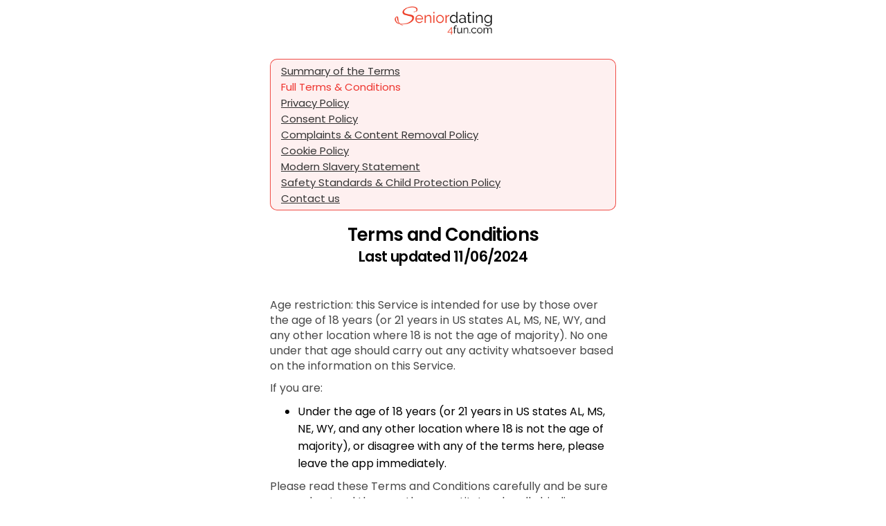

--- FILE ---
content_type: text/html; charset=utf-8
request_url: https://au.seniordating4fun.com/Templates/Terms
body_size: 1836
content:
<div class="menu_page">
    <div class="onboarding_card" ng-cloak="">
        <a ng-if="ctrl.config.currentPassportId" class=" w-100 flex-row mt-10 btn_toggle fs-12" href="javascript:void(0)" onclick="document.location.hash ? document.location.href=&#39;https://au.seniordating4fun.com/w/61db6a3a-fa80-4350-90f9-6dd165972025/account/terms&#39; : window.history.back()">
            <div class="icon icon-arrow-left"></div>
        </a>
        <terms-navigation></terms-navigation>
        <div class="onboarding_header">
            <div class="onboarding_title flex-column">
                <h1>
                    <str key="TermsAndConditions_Terms"></str>
                    <br><small style="font-size:21px"><str key="TermsUpdateDate"></str></small>
                </h1>
            </div>
        </div>
        <div class="onboarding_content">
            <div>
   
    

    <p></p>

    <p><str key="Terms_AGERESTRICTION_1"></str></p>
    <p><str key="Terms_AGERESTRICTION_2"></str></p>
    <ul role="list">
        <li ng-if="ctrl.config.isAdult"><str key="Terms_AGERESTRICTION_3"></str></li>
        <li ng-if="ctrl.config.isAdult"><str key="Terms_AGERESTRICTION_4"></str></li>
        <li ng-if="!ctrl.config.isAdult"><str key="Terms_AGERESTRICTION_aff"></str></li>
    </ul>

    <p><str key="Terms_PleaseReadThese"></str></p>
    <p><str key="Terms_ByViewing"></str></p>
    <p><str key="Terms_TheAgreementMayBe"></str></p>

    <h2>1. <str key="Terms_1_head"></str></h2>
    <p><str key="Terms_1_body"></str></p>

    <h2>2. <str key="Terms_2_head"></str></h2>
    <p><str key="Terms_2_body"></str></p>

    <h2>3. <str key="Terms_3_head"></str></h2>
    <p><str key="Terms_3_body_part1"></str></p>
    <p>
        <str key="Terms_3_body_part2_New" i0="<a ui-sref='support'>" i1="</a>"></str>
    </p>
    <p><str key="Terms_3_body_part3"></str></p>
    <p><str key="Terms_3_body_part4"></str></p>
    <p><str key="Terms_3_body_part5"></str></p>
    <p><str key="Terms_3_body_part6"></str></p>
    <p><str key="Terms_3_body_part6_1"></str></p>
    <p><str key="Terms_3_body_partX_1"></str></p>

    <h2>4. <str key="Terms_4_head"></str></h2>
    <p>
        <str key="Terms_4_body_part1_New"></str>
        <str key="Terms_4_body_part1_2" i0="<a ui-sref='support'>" i1="<a ui-sref='chat'>" i2="</a>"></str>
        <str key="Terms_4_body_part1_3"></str>
    </p>
    <p><str key="Terms_4_body_part2"></str></p>
    <p><str key="Terms_4_body_part3"></str></p>
    <p><str key="Terms_4_body_part4"></str></p>
    <p><str key="Terms_4_body_part5"></str></p>

    <h2>5. <str key="Terms_5_head"></str></h2>
    <p><str key="Terms_5_body_part1"></str></p>
    <p><str key="Terms_5_body_part2"></str></p>
    <p><str key="Terms_5_body_part3"></str></p>
    <a name="Terms_6_head" id="Terms_6_head"></a>
    <h2>6. <str key="Terms_6_head"></str></h2>
    <p><str key="Terms_6_body_part1"></str></p>
    <ul role="list">
        <li><str key="Terms_6_body_part2"></str></li>
        <li><str key="Terms_6_body_part3"></str></li>
        <li><str key="Terms_6_body_part4"></str></li>
        <li><str key="Terms_6_body_part5"></str></li>
        <li><str key="Terms_6_body_part6"></str></li>
        <li><str key="Terms_6_body_part7"></str></li>
        <li><str key="Terms_6_body_part8"></str></li>
        <li><str key="Terms_6_body_part9"></str></li>
    </ul>

    <p><str key="Terms_6_body_part10"></str></p>
    <ul role="list">
        <li><str key="Terms_6_body_part11"></str></li>
        <li><str key="Terms_6_body_part12"></str></li>
    </ul>
    <a name="Terms_7_head" id="Terms_7_head"></a>
    <h2>7. <str key="Terms_7_head"></str></h2>
    <p><str key="Terms_7_body_part1"></str></p>
    <p><str key="Terms_7_body_part2"></str></p>
    <p><str key="Terms_7_body_part3"></str></p>
    <p><str key="Terms_7_body_part4"></str></p>
    <ul role="list">
        <li><str key="Terms_7_body_part5"></str></li>
        <li><str key="Terms_7_body_part6"></str></li>
        <li><str key="Terms_7_body_part7"></str></li>
        <li ng-if="ctrl.config.isAdult"><str key="Terms_7_body_part8"></str></li>
        <li ng-if="ctrl.config.isAdult"><str key="Terms_7_body_part9"></str></li>
        <li ng-if="!ctrl.config.isAdult"><str key="Terms_7_body_part8_dating"></str></li>
        
        <li><str key="Terms_7_body_part10"></str></li>
        <li><str key="Terms_7_body_part11"></str></li>
        <li><str key="Terms_7_body_part12"></str></li>
        <li><str key="Terms_7_body_part13"></str></li>
        <li><str key="Terms_7_body_part14"></str></li>
        <li><str key="Terms_7_body_part15"></str></li>
        <li><str key="Terms_7_body_part16"></str></li>
    </ul>
    <p><str key="Terms_7_body_part17"></str></p>
    <p><str key="Terms_7_body_part18"></str></p>


    <h2>8. <str key="Terms_8_head"></str></h2>
    <p><str key="Terms_8_body"></str></p>

    <h2>9. <str key="Terms_9_head"></str></h2>
    <p><str key="Terms_9_body_part1"></str></p>
    <p><str key="Terms_9_body_part2"></str></p>
    <p><str key="Terms_9_body_part3"></str></p>
    <p><str key="Terms_9_body_part4"></str></p>

    <h2>10. <str key="Terms_10_head"></str></h2>
    <p><str key="Terms_10_body"></str></p>

    <h2>11. <str key="Terms_11_head"></str></h2>
    <p><str key="Terms_11_body"></str></p>

    <h2>12. <str key="Terms_12_head"></str></h2>
    <p><str key="Terms_12_body_part1"></str></p>
    <p><str key="Terms_12_body_part2"></str></p>

    <h2>13. <str key="Terms_13_head"></str></h2>
    <p><str key="Terms_13_body"></str></p>

    <h2>14. <str key="Terms_14_head"></str></h2>
    <p><str key="Terms_14_body_part1"></str></p>
    <p><str key="Terms_14_body_part2"></str></p>

    <h2>15. <str key="Terms_15_head"></str></h2>
    <p><str key="Terms_15_body_part1"></str></p>
    <p><str key="Terms_15_body_part2"></str></p>
    <p><str key="Terms_15_body_part3"></str></p>
    <ul role="list">
        <li><str key="Terms_15_body_part4"></str></li>
        <li><str key="Terms_15_body_part5"></str></li>
        <li><str key="Terms_15_body_part6"></str></li>
        <li><str key="Terms_15_body_part7"></str></li>
        <li><str key="Terms_15_body_part8"></str></li>
        <li><str key="Terms_15_body_part9"></str></li>
    </ul>
    <p><str key="Terms_15_body_part10"></str></p>

    <h2>16. <str key="Terms_16_head"></str></h2>
    <p><str key="Terms_16_body_part1"></str></p>
    <p><str key="Terms_16_body_part2"></str></p>

    <h2>17. <str key="Terms_17_head"></str></h2>
    <p><str key="Terms_17_body"></str></p>

    <h2>18. <str key="Terms_18_head"></str></h2>
    <p><str key="Terms_18_body"></str></p>

    <h2>19. <str key="Terms_19_head"></str></h2>
    <p><str key="Terms_19_body"></str></p>

    <section ng-if="topCtrl.viewbag.billingCompanyId != 16">
        <h2 ng-if="topCtrl.config.webmasterId != 5352">20. <str key="Terms_20_head"></str></h2>
        <h2 ng-if="topCtrl.config.webmasterId == 5352">20. Governing Law and the Laws of Ireland</h2> 
        <p ng-if="topCtrl.config.webmasterId != 5352"><str key="Terms_20_body_part1"></str></p>
        <p ng-if="topCtrl.config.webmasterId == 5352">This Agreement and any dispute between you and the Company arising out of your use of the Service shall be governed by the Laws of Ireland, and no other laws, and shall be exclusively settled by means of binding arbitration / mediation using a neutral arbitrator (not a judge or jury) as follows:</p>
        <ul role="list">
            <li><str key="Terms_20_body_part2"></str></li>
            <li ng-if="topCtrl.config.webmasterId != 5352"><str key="Terms_20_body_part3"></str></li>
            <li ng-if="topCtrl.config.webmasterId == 5352">The arbitration / mediation proceedings shall be held in Ireland.</li>
            <li><str key="Terms_20_body_part4"></str></li>
            <li><str key="Terms_20_body_part5"></str></li>
            <li><str key="Terms_20_body_part6" i0="{{topCtrl.viewbag.lawLocation}}"></str></li>
            <li><str key="Terms_20_body_part7"></str></li>
        </ul>
        <p><str key="Terms_20_body_part8"></str></p>
        <ul role="list">
            <li><str key="Terms_20_body_part9"></str></li>
            <li><str key="Terms_20_body_part10"></str></li>
            <li><str key="Terms_20_body_part11"></str></li>
            <li><str key="Terms_20_body_part12"></str></li>
        </ul>
    </section>

    <section ng-if="topCtrl.viewbag.billingCompanyId == 16">
        <h2>
            20. <str key="Terms_20_head"></str>
            <br><small><str key="TermsLawAndDispute_UpdateDate"></str></small>
        </h2>
        <p><str key="Terms_20_custom_01"></str></p>
        <p><str key="Terms_20_custom_02"></str></p>
        <ul role="list">
            <li><str key="Terms_20_custom_03"></str></li>
            <li><str key="Terms_20_custom_04"></str></li>
        </ul>
        <p><str key="Terms_20_custom_05"></str></p>
        <ul role="list">
            <li><str key="Terms_20_custom_06"></str></li>
            <li><str key="Terms_20_custom_07"></str></li>
            <li><str key="Terms_20_custom_08"></str></li>
            <li><str key="Terms_20_custom_09"></str></li>
            <li><str key="Terms_20_custom_10"></str></li>
            <li><str key="Terms_20_custom_11"></str></li>
            <li><str key="Terms_20_custom_12"></str></li>
        </ul>
    </section>

    <h2>21. <str key="Terms_21_head"></str></h2>
    <p><str key="Terms_21_body"></str></p>

    <h2>22. <str key="Terms_22_head"></str></h2>
    <p><str key="Terms_22_body_part1"></str></p>
    <p><str key="Terms_22_body_part2"></str></p>
    <p><str key="Terms_22_body_part3"></str></p>


    <h2>
        23. <str key="TermsRefund"></str>
        <br><small><str key="TermsRefund_UpdateDate"></str></small>
    </h2>
    <p><str key="Terms_Refund_01"></str></p>
    <p><str key="TermsRefund_part7"></str></p>
    <p><str key="Terms_Refund_02"></str></p>
    <p><str key="Terms_Refund_03"></str></p>
    <ul role="list">
        <li><str key="Terms_Refund_04"></str></li>
    </ul>
    <p><str key="Terms_Refund_05"></str></p>
    <ul role="list">
        <li><str key="Terms_Refund_06"></str></li>
    </ul>
    <p><str key="Terms_Refund_07"></str></p>
    <p><str key="TermsRefund_part8"></str></p>

    <h2>
        24. <str key="TermsRetention"></str>
        <br><small><str key="TermsRetention_UpdateDate"></str></small>
    </h2>
    <p><str key="TermsRetention_part1" i0="{{topCtrl.viewbag.webmasterShortname}}" i1="{{topCtrl.viewbag.webmasterShortname}}"></str></p>
    <p><str key="TermsRetention_part2"></str></p>
    <p><str key="TermsRetention_part3"></str></p>

    <table class="table">
        <tr>
            <th style="width: 75%;"><str key="TermsRetention_Label01"></str></th>
            <th><str key="TermsRetention_Note01"></str></th>
        </tr>
        <tr>
            <td><str key="TermsRetention_Label02"></str></td>
            <td><str key="Indefinitely_2years"></str></td>
        </tr>
        <tr>
            <td><str key="TermsRetention_Label03"></str></td>
            <td><str key="Indefinitely_2years"></str></td>
        </tr>
        <tr>
            <td><str key="TermsRetention_Label04"></str></td>
            <td><str key="Indefinitely_2years"></str></td>
        </tr>
        <tr>
            <td><str key="TermsRetention_Label05"></str></td>
            <td><str key="Indefinitely_2years"></str></td>
        </tr>
        <tr>
            <td><str key="TermsRetention_Label06"></str></td>
            <td><str key="Indefinitely_2years"></str></td>
        </tr>
        <tr>
            <td><str key="TermsRetention_Label07"></str></td>
            <td><str key="Indefinitely_7years"></str></td>
        </tr>
        <tr>
            <td><str key="TermsRetention_Label08"></str></td>
            <td><str key="Indefinitely_2years"></str></td>
        </tr>
        <tr>
            <td><str key="TermsRetention_Label09"></str></td>
            <td><str key="3months_fromPosting"></str></td>
        </tr>
    </table>
    <br />

    <h2><small><str key="TermsRetention_part4"></str></small></h2>
    <ol>
        <li><str key="TermsRetention_list1" i0="{{topCtrl.viewbag.webmasterShortname}}"></str></li>
        <li><str key="TermsRetention_list2" i0="{{topCtrl.viewbag.webmasterShortname}}"></str></li>
        <li><str key="TermsRetention_list3"></str></li>
        <li>
            <str key="TermsRetention_list4"></str>
        </li>

        <li><str key="TermsRetention_list5" i0="{{topCtrl.viewbag.webmasterShortname}}"></str></li>
        <li><str key="TermsRetention_list6" i0="{{topCtrl.viewbag.webmasterShortname}}" i1="{{topCtrl.viewbag.webmasterShortname}}"></str></li>
    </ol>

    <a name="Terms_25_head" id="Terms_25_head"></a>
    <section ng-if="false">
        <h2>
            25. <str key="complaints"></str>
            <br><small><str key="TermsComplaints_UpdateDate"></str></small>
        </h2>
        <p>
            <str key="customerSupportTeamHere"></str>
            <a href="javascript:void(0)" ui-sref="support()"><strong str key="contactUsNow"></strong></a>
        </p>
        <p><str key="weHaveComplaintProcess"></str></p>
    </section>

    <section>
        <h2>
            25. <str key="complaintsPolicy_head"></str>
            <br><small>
                <str key="complaints_updateDate"></str>
            </small>
        </h2>
        <p>
            <str key="customerSupportTeamHere"></str>
            <a href="javascript:void(0)" ui-sref="support()"><strong str key="contactUsNow"></strong></a>
        </p>
        <p>
            <str key="complaints_policy_01"></str>
        </p>
    </section>

    


    <div ng-if="ctrl.config.culture != 'en' && !ctrl.isEnActive">
        <h2><str key="PrivacyTranslation"></str></h2>
        <p>
            <str key="TermsTranslation_part1"></str>
            <a ui-sref="termsEN({culture: 'en'})">Terms and Conditions English.</a>
        </p>
    </div>

    <p ng-if="ctrl.config.currentPassportId > 0 || (!ctrl.config.currentPassportId && topCtrl.viewbag.parentAffiliateId != -1)">
        {{topCtrl.viewbag.billingServiceInfo}}
    </p>
</div>
        </div>

        <div class="onboarding_footer" style="padding:20px;" ng-if="!ctrl.config.currentPassportId">
            <p class="text_below">
                <a href="{{ topCtrl.viewbag.landingUrl }}"><str key="JoinNow"></str></a> |
                <a ui-sref="login()"><str key="Login"></str></a> |
                <a ui-sref="support()"><str key="ContactUs"></str></a>
                <str key="_vertical_divider_" ng-if="ctrl.config.isAdult && !ctrl.config.casualSite"></str> <a ng-if="ctrl.config.isAdult && !ctrl.config.casualSite" ui-sref="terms-2257()">2257</a>
            </p>
        </div>

    </div>
</div>
 

--- FILE ---
content_type: text/css
request_url: https://affinity-app.hub-cdn.com/dist/signup~ea1f58e8.3ac3fdb29eaffa827858.css
body_size: 50139
content:
/*! normalize.css v3.0.3 | MIT License | github.com/necolas/normalize.css */
/**
 * 1. Set default font family to sans-serif.
 * 2. Prevent iOS and IE text size adjust after device orientation change,
 *    without disabling user zoom.
 */
html {
  font-family: sans-serif;
  /* 1 */
  -ms-text-size-adjust: 100%;
  /* 2 */
  -webkit-text-size-adjust: 100%;
  /* 2 */
}
/**
 * Remove default margin.
 */

/* HTML5 display definitions
   ========================================================================== */
/**
 * Correct `block` display not defined for any HTML5 element in IE 8/9.
 * Correct `block` display not defined for `details` or `summary` in IE 10/11
 * and Firefox.
 * Correct `block` display not defined for `main` in IE 11.
 */
article,
aside,
details,
figcaption,
figure,
footer,
header,
hgroup,
main,
menu,
nav,
section,
summary {
  display: block;
}
/**
 * 1. Correct `inline-block` display not defined in IE 8/9.
 * 2. Normalize vertical alignment of `progress` in Chrome, Firefox, and Opera.
 */
audio,
canvas,
progress,
video {
  display: inline-block;
  /* 1 */
  vertical-align: baseline;
  /* 2 */
}
/**
 * Prevent modern browsers from displaying `audio` without controls.
 * Remove excess height in iOS 5 devices.
 */
audio:not([controls]) {
  display: none;
  height: 0;
}
/**
 * Address `[hidden]` styling not present in IE 8/9/10.
 * Hide the `template` element in IE 8/9/10/11, Safari, and Firefox < 22.
 */
[hidden],
template {
  display: none;
}
/* Links
   ========================================================================== */
/**
 * Remove the gray background color from active links in IE 10.
 */
a {
  background-color: transparent;
}
/**
 * Improve readability of focused elements when they are also in an
 * active/hover state.
 */
a:active,
a:hover {
  outline: 0;
}
/* Text-level semantics
   ========================================================================== */
/**
 * Address styling not present in IE 8/9/10/11, Safari, and Chrome.
 */
abbr[title] {
  border-bottom: 1px dotted;
}
/**
 * Address style set to `bolder` in Firefox 4+, Safari, and Chrome.
 */
b,
strong {
  font-weight: bold;
}
/**
 * Address styling not present in Safari and Chrome.
 */
dfn {
  font-style: italic;
}
/**
 * Address variable `h1` font-size and margin within `section` and `article`
 * contexts in Firefox 4+, Safari, and Chrome.
 */
h1 {
  font-size: 2em;
  margin: 0.67em 0;
}
/**
 * Address styling not present in IE 8/9.
 */
mark {
  background: #ff0;
  color: #000;
}
/**
 * Address inconsistent and variable font size in all browsers.
 */
small {
  font-size: 80%;
}
/**
 * Prevent `sub` and `sup` affecting `line-height` in all browsers.
 */
sub,
sup {
  font-size: 75%;
  line-height: 0;
  position: relative;
  vertical-align: baseline;
}
sup {
  top: -0.5em;
}
sub {
  bottom: -0.25em;
}
/* Embedded content
   ========================================================================== */
/**
 * Remove border when inside `a` element in IE 8/9/10.
 */
img {
  border: 0;
}
/**
 * Correct overflow not hidden in IE 9/10/11.
 */
svg:not(:root) {
  overflow: hidden;
}
/* Grouping content
   ========================================================================== */
/**
 * Address margin not present in IE 8/9 and Safari.
 */
figure {
  margin: 1em 40px;
}
/**
 * Address differences between Firefox and other browsers.
 */
hr {
  box-sizing: content-box;
  height: 0;
}
/**
 * Contain overflow in all browsers.
 */
pre {
  overflow: auto;
}
/**
 * Address odd `em`-unit font size rendering in all browsers.
 */
code,
kbd,
pre,
samp {
  font-family: monospace, monospace;
  font-size: 1em;
}
/* Forms
   ========================================================================== */
/**
 * Known limitation: by default, Chrome and Safari on OS X allow very limited
 * styling of `select`, unless a `border` property is set.
 */
/**
 * 1. Correct color not being inherited.
 *    Known issue: affects color of disabled elements.
 * 2. Correct font properties not being inherited.
 * 3. Address margins set differently in Firefox 4+, Safari, and Chrome.
 */
button,
input,
optgroup,
select,
textarea {
  color: inherit;
  /* 1 */
  font: inherit;
  /* 2 */
  margin: 0;
  /* 3 */
}
/**
 * Address `overflow` set to `hidden` in IE 8/9/10/11.
 */
button {
  overflow: visible;
  background: none;
  padding: 0;
}
/**
 * Address inconsistent `text-transform` inheritance for `button` and `select`.
 * All other form control elements do not inherit `text-transform` values.
 * Correct `button` style inheritance in Firefox, IE 8/9/10/11, and Opera.
 * Correct `select` style inheritance in Firefox.
 */
button,
select {
  text-transform: none;
}
/**
 * 1. Avoid the WebKit bug in Android 4.0.* where (2) destroys native `audio`
 *    and `video` controls.
 * 2. Correct inability to style clickable `input` types in iOS.
 * 3. Improve usability and consistency of cursor style between image-type
 *    `input` and others.
 * 4. CUSTOM FOR WEBFLOW: Removed the input[type="submit"] selector to reduce
 *    specificity and defer to the .w-button selector
 */
button,
html input[type="button"],
input[type="reset"] {
  -webkit-appearance: button;
  /* 2 */
  cursor: pointer;
  /* 3 */
}
/**
 * Re-set default cursor for disabled elements.
 */
button[disabled],
html input[disabled] {
  cursor: default;
}
/**
 * Remove inner padding and border in Firefox 4+.
 */
button::-moz-focus-inner,
input::-moz-focus-inner {
  border: 0;
  padding: 0;
}
/**
 * Address Firefox 4+ setting `line-height` on `input` using `!important` in
 * the UA stylesheet.
 */
input {
  line-height: normal;
}
/**
 * It's recommended that you don't attempt to style these elements.
 * Firefox's implementation doesn't respect box-sizing, padding, or width.
 *
 * 1. Address box sizing set to `content-box` in IE 8/9/10.
 * 2. Remove excess padding in IE 8/9/10.
 */
input[type="checkbox"],
input[type="radio"] {
  box-sizing: border-box;
  /* 1 */
  padding: 0;
  /* 2 */
}
/**
 * Fix the cursor style for Chrome's increment/decrement buttons. For certain
 * `font-size` values of the `input`, it causes the cursor style of the
 * decrement button to change from `default` to `text`.
 */
input[type="number"]::-webkit-inner-spin-button,
input[type="number"]::-webkit-outer-spin-button {
  height: auto;
}
/**
 * 1. CUSTOM FOR WEBFLOW: changed from `textfield` to `none` to normalize iOS rounded input
 * 2. CUSTOM FOR WEBFLOW: box-sizing: content-box rule removed
 *    (similar to normalize.css >=4.0.0)
 */
input[type="search"] {
  -webkit-appearance: none;
  /* 1 */
}
/**
 * Remove inner padding and search cancel button in Safari and Chrome on OS X.
 * Safari (but not Chrome) clips the cancel button when the search input has
 * padding (and `textfield` appearance).
 */
input[type="search"]::-webkit-search-cancel-button,
input[type="search"]::-webkit-search-decoration {
  -webkit-appearance: none;
}
/**
 * Define consistent border, margin, and padding.
 */
fieldset {
  border: 1px solid #c0c0c0;
  margin: 0 2px;
  padding: 0.35em 0.625em 0.75em;
}
/**
 * 1. Correct `color` not being inherited in IE 8/9/10/11.
 * 2. Remove padding so people aren't caught out if they zero out fieldsets.
 */
legend {
  border: 0;
  /* 1 */
  padding: 0;
  /* 2 */
}
/**
 * Remove default vertical scrollbar in IE 8/9/10/11.
 */
textarea {
  overflow: auto;
}
/**
 * Don't inherit the `font-weight` (applied by a rule above).
 * NOTE: the default cannot safely be changed in Chrome and Safari on OS X.
 */
optgroup {
  font-weight: bold;
}
/* Tables
   ========================================================================== */
/**
 * Remove most spacing between table cells.
 */
table {
  border-collapse: collapse;
  border-spacing: 0;
}
td,
th {
  padding: 0;
}
@font-face {
  font-family: 'webflow-icons';
  src: url("[data-uri]") format('truetype');
  font-weight: normal;
  font-style: normal;
}
[class^="w-icon-"],
[class*=" w-icon-"] {
  /* use !important to prevent issues with browser extensions that change fonts */
  font-family: 'webflow-icons' !important;
  speak: none;
  font-style: normal;
  font-weight: normal;
  font-variant: normal;
  text-transform: none;
  line-height: 1;
  /* Better Font Rendering =========== */
  -webkit-font-smoothing: antialiased;
  -moz-osx-font-smoothing: grayscale;
}
.w-icon-slider-right:before {
  content: "\e600";
}
.w-icon-slider-left:before {
  content: "\e601";
}
.w-icon-nav-menu:before {
  content: "\e602";
}
.w-icon-arrow-down:before,
.w-icon-dropdown-toggle:before {
  content: "\e603";
}
.w-icon-file-upload-remove:before {
  content: "\e900";
}
.w-icon-file-upload-icon:before {
  content: "\e903";
}
* {
  -webkit-box-sizing: border-box;
  -moz-box-sizing: border-box;
  box-sizing: border-box;
}
html {
  height: 100%;
}
img {
  max-width: 100%;
  vertical-align: middle;
  display: inline-block;
}
html.w-mod-touch * {
  background-attachment: scroll !important;
}
.w-block {
  display: block;
}
.w-clearfix:before,
.w-clearfix:after {
  content: " ";
  display: table;
  grid-column-start: 1;
  grid-row-start: 1;
  grid-column-end: 2;
  grid-row-end: 2;
}
.w-clearfix:after {
  clear: both;
}
.w-hidden {
  display: none;
}

input.w-button {
  -webkit-appearance: button;
}
html[data-w-dynpage] [data-w-cloak] {
  color: transparent !important;
}
.w-webflow-badge,
.w-webflow-badge * {
  position: static;
  left: auto;
  top: auto;
  right: auto;
  bottom: auto;
  z-index: auto;
  display: block;
  visibility: visible;
  overflow: visible;
  overflow-x: visible;
  overflow-y: visible;
  box-sizing: border-box;
  width: auto;
  height: auto;
  max-height: none;
  max-width: none;
  min-height: 0;
  min-width: 0;
  margin: 0;
  padding: 0;
  float: none;
  clear: none;
  border: 0 none transparent;
  border-radius: 0;
  background: none;
  background-image: none;
  background-position: 0% 0%;
  background-size: auto auto;
  background-repeat: repeat;
  background-origin: padding-box;
  background-clip: border-box;
  background-attachment: scroll;
  background-color: transparent;
  box-shadow: none;
  opacity: 1.0;
  transform: none;
  transition: none;
  direction: ltr;
  font-family: inherit;
  font-weight: inherit;
  color: inherit;
  font-size: inherit;
  line-height: inherit;
  font-style: inherit;
  font-variant: inherit;
  text-align: inherit;
  letter-spacing: inherit;
  text-decoration: inherit;
  text-indent: 0;
  text-transform: inherit;
  list-style-type: disc;
  text-shadow: none;
  font-smoothing: auto;
  vertical-align: baseline;
  cursor: inherit;
  white-space: inherit;
  word-break: normal;
  word-spacing: normal;
  word-wrap: normal;
}
.w-webflow-badge {
  position: fixed !important;
  display: inline-block !important;
  visibility: visible !important;
  opacity: 1 !important;
  z-index: 2147483647 !important;
  top: auto !important;
  right: 12px !important;
  bottom: 12px !important;
  left: auto !important;
  color: #AAADB0 !important;
  background-color: #fff !important;
  border-radius: 3px !important;
  padding: 6px 8px 6px 6px !important;
  font-size: 12px !important;
  opacity: 1.0 !important;
  line-height: 14px !important;
  text-decoration: none !important;
  transform: none !important;
  margin: 0 !important;
  width: auto !important;
  height: auto !important;
  overflow: visible !important;
  white-space: nowrap;
  box-shadow: 0 0 0 1px rgba(0, 0, 0, 0.1), 0px 1px 3px rgba(0, 0, 0, 0.1);
  cursor: pointer;
}
.w-webflow-badge > img {
  display: inline-block !important;
  visibility: visible !important;
  opacity: 1 !important;
  vertical-align: middle !important;
}
h1,
h2,
h3,
h4,
h5,
h6 {
  font-weight: bold;
  margin-bottom: 10px;
}
h1 {
  font-size: 38px;
  line-height: 44px;
  margin-top: 20px;
}
h2 {
  font-size: 32px;
  line-height: 36px;
  margin-top: 20px;
}
h3 {
  font-size: 24px;
  line-height: 30px;
  margin-top: 20px;
}
h4 {
  font-size: 18px;
  line-height: 24px;
  margin-top: 10px;
}
h5 {
  font-size: 14px;
  line-height: 20px;
  margin-top: 10px;
}
h6 {
  font-size: 12px;
  line-height: 18px;
  margin-top: 10px;
}
p {
  margin-top: 0;
  margin-bottom: 10px;
}
blockquote {
  margin: 0 0 10px 0;
  padding: 10px 20px;
  border-left: 5px solid #E2E2E2;
  font-size: 18px;
  line-height: 22px;
}
figure {
  margin: 0;
  margin-bottom: 10px;
}
figcaption {
  margin-top: 5px;
  text-align: center;
}
ul,
ol {
  margin-top: 0px;
  margin-bottom: 10px;
  padding-left: 40px;
}
.w-list-unstyled {
  padding-left: 0;
  list-style: none;
}
.w-embed:before,
.w-embed:after {
  content: " ";
  display: table;
  grid-column-start: 1;
  grid-row-start: 1;
  grid-column-end: 2;
  grid-row-end: 2;
}
.w-embed:after {
  clear: both;
}
.w-video {
  width: 100%;
  position: relative;
  padding: 0;
}
.w-video iframe,
.w-video object,
.w-video embed {
  position: absolute;
  top: 0;
  left: 0;
  width: 100%;
  height: 100%;
}
fieldset {
  padding: 0;
  margin: 0;
  border: 0;
}
button,
html input[type="button"],
input[type="reset"] {
  border: 0;
  cursor: pointer;
  -webkit-appearance: button;
}
.w-form {
  margin: 0 0 15px;
}
.w-form-done {
  display: none;
  padding: 20px;
  text-align: center;
  background-color: #dddddd;
}
.w-form-fail {
  display: none;
  margin-top: 10px;
  padding: 10px;
  background-color: #ffdede;
}
label {
  display: block;
  margin-bottom: 5px;
  font-weight: bold;
}
.w-input:-moz-placeholder,
.w-select:-moz-placeholder {
  color: #707070;
}
.w-input::-moz-placeholder,
.w-select::-moz-placeholder {
  color: #707070;
  opacity: 1;
}
.w-input:-ms-input-placeholder,
.w-select:-ms-input-placeholder {
  color: #707070;
}
.w-input::-webkit-input-placeholder,
.w-select::-webkit-input-placeholder {
  color: #707070;
}

.w-input[disabled],
.w-select[disabled],
.w-input[readonly],
.w-select[readonly],
fieldset[disabled] .w-input,
fieldset[disabled] .w-select {
  cursor: not-allowed;
  background-color: #eeeeee;
}

.w-select {
  background-color: #f3f3f3;
}
.w-select[multiple] {
  height: auto;
}
.w-form-label {
  display: inline-block;
  cursor: pointer;
  font-weight: normal;
  margin-bottom: 0px;
}
.w-radio {
  display: block;
  margin-bottom: 5px;
  padding-left: 20px;
}
.w-radio:before,
.w-radio:after {
  content: " ";
  display: table;
  grid-column-start: 1;
  grid-row-start: 1;
  grid-column-end: 2;
  grid-row-end: 2;
}
.w-radio:after {
  clear: both;
}
.w-radio-input {
  margin: 4px 0 0;
  margin-top: 1px \9;
  line-height: normal;
  float: left;
  margin-left: -20px;
}
.w-radio-input {
  margin-top: 3px;
}
.w-file-upload {
  display: block;
  margin-bottom: 10px;
}
.w-file-upload-input {
  width: 0.1px;
  height: 0.1px;
  opacity: 0;
  overflow: hidden;
  position: absolute;
  z-index: -100;
}
.w-file-upload-default,
.w-file-upload-uploading,
.w-file-upload-success {
  display: inline-block;
  color: #333333;
}
.w-file-upload-error {
  display: block;
  margin-top: 10px;
}
.w-file-upload-default.w-hidden,
.w-file-upload-uploading.w-hidden,
.w-file-upload-error.w-hidden,
.w-file-upload-success.w-hidden {
  display: none;
}
.w-file-upload-uploading-btn {
  display: flex;
  font-size: 14px;
  font-weight: normal;
  cursor: pointer;
  margin: 0;
  padding: 8px 12px;
  border: 1px solid #cccccc;
  background-color: #fafafa;
}
.w-file-upload-file {
  display: flex;
  flex-grow: 1;
  justify-content: space-between;
  margin: 0;
  padding: 8px 9px 8px 11px;
  border: 1px solid #cccccc;
  background-color: #fafafa;
}
.w-file-upload-file-name {
  font-size: 14px;
  font-weight: normal;
  display: block;
}
.w-file-remove-link {
  margin-top: 3px;
  margin-left: 10px;
  width: auto;
  height: auto;
  padding: 3px;
  display: block;
  cursor: pointer;
}
.w-icon-file-upload-remove {
  margin: auto;
  font-size: 10px;
}
.w-file-upload-error-msg {
  display: inline-block;
  color: #ea384c;
  padding: 2px 0;
}
.w-file-upload-info {
  display: inline-block;
  line-height: 38px;
  padding: 0 12px;
}
.w-file-upload-label {
  display: inline-block;
  font-size: 14px;
  font-weight: normal;
  cursor: pointer;
  margin: 0;
  padding: 8px 12px;
  border: 1px solid #cccccc;
  background-color: #fafafa;
}
.w-icon-file-upload-icon,
.w-icon-file-upload-uploading {
  display: inline-block;
  margin-right: 8px;
  width: 20px;
}
.w-icon-file-upload-uploading {
  height: 20px;
}
.w-container {
  margin-left: auto;
  margin-right: auto;
  max-width: 940px;
}
.w-container:before,
.w-container:after {
  content: " ";
  display: table;
  grid-column-start: 1;
  grid-row-start: 1;
  grid-column-end: 2;
  grid-row-end: 2;
}
.w-container:after {
  clear: both;
}
.w-container .w-row {
  margin-left: -10px;
  margin-right: -10px;
}
.w-row:before,
.w-row:after {
  content: " ";
  display: table;
  grid-column-start: 1;
  grid-row-start: 1;
  grid-column-end: 2;
  grid-row-end: 2;
}
.w-row:after {
  clear: both;
}
.w-row .w-row {
  margin-left: 0;
  margin-right: 0;
}
.w-col {
  position: relative;
  float: left;
  width: 100%;
  min-height: 1px;
}
.w-col .w-col {
  padding-left: 0;
  padding-right: 0;
}
.w-col-1 {
  width: 8.33333333%;
}
.w-col-2 {
  width: 16.66666667%;
}
.w-col-3 {
  width: 25%;
}
.w-col-4 {
  width: 33.33333333%;
}
.w-col-5 {
  width: 41.66666667%;
}
.w-col-6 {
  width: 100%;
}
.w-col-7 {
  width: 58.33333333%;
}
.w-col-8 {
  width: 66.66666667%;
}
.w-col-9 {
  width: 75%;
}
.w-col-10 {
  width: 83.33333333%;
}
.w-col-11 {
  width: 91.66666667%;
}
.w-col-12 {
  width: 100%;
}
.w-hidden-main {
  display: none !important;
}
@media screen and (max-width: 991px) {
  .w-container {
    max-width: 728px;
  }
  .w-hidden-main {
    display: inherit !important;
  }
  .w-hidden-medium {
    display: none !important;
  }
  .w-col-medium-1 {
    width: 8.33333333%;
  }
  .w-col-medium-2 {
    width: 16.66666667%;
  }
  .w-col-medium-3 {
    width: 25%;
  }
  .w-col-medium-4 {
    width: 33.33333333%;
  }
  .w-col-medium-5 {
    width: 41.66666667%;
  }
  .w-col-medium-6 {
    width: 50%;
  }
  .w-col-medium-7 {
    width: 58.33333333%;
  }
  .w-col-medium-8 {
    width: 66.66666667%;
  }
  .w-col-medium-9 {
    width: 75%;
  }
  .w-col-medium-10 {
    width: 83.33333333%;
  }
  .w-col-medium-11 {
    width: 91.66666667%;
  }
  .w-col-medium-12 {
    width: 100%;
  }
  .w-col-stack {
    width: 100%;
    left: auto;
    right: auto;
  }
}
@media screen and (max-width: 767px) {
  .w-hidden-main {
    display: inherit !important;
  }
  .w-hidden-medium {
    display: inherit !important;
  }
  .w-hidden-small {
    display: none !important;
  }
  .w-row,
  .w-container .w-row {
    margin-left: 0;
    margin-right: 0;
  }
  .w-col {
    width: 100%;
    left: auto;
    right: auto;
  }
  .w-col-small-1 {
    width: 8.33333333%;
  }
  .w-col-small-2 {
    width: 16.66666667%;
  }
  .w-col-small-3 {
    width: 25%;
  }
  .w-col-small-4 {
    width: 33.33333333%;
  }
  .w-col-small-5 {
    width: 41.66666667%;
  }
  .w-col-small-6 {
    width: 50%;
  }
  .w-col-small-7 {
    width: 58.33333333%;
  }
  .w-col-small-8 {
    width: 66.66666667%;
  }
  .w-col-small-9 {
    width: 75%;
  }
  .w-col-small-10 {
    width: 83.33333333%;
  }
  .w-col-small-11 {
    width: 91.66666667%;
  }
  .w-col-small-12 {
    width: 100%;
  }
}
@media screen and (max-width: 479px) {
  .w-container {
    max-width: none;
  }
  .w-hidden-main {
    display: inherit !important;
  }
  .w-hidden-medium {
    display: inherit !important;
  }
  .w-hidden-small {
    display: inherit !important;
  }
  .w-hidden-tiny {
    display: none !important;
  }
  .w-col {
    width: 100%;
  }
  .w-col-tiny-1 {
    width: 8.33333333%;
  }
  .w-col-tiny-2 {
    width: 16.66666667%;
  }
  .w-col-tiny-3 {
    width: 25%;
  }
  .w-col-tiny-4 {
    width: 33.33333333%;
  }
  .w-col-tiny-5 {
    width: 41.66666667%;
  }
  .w-col-tiny-6 {
    width: 50%;
  }
  .w-col-tiny-7 {
    width: 58.33333333%;
  }
  .w-col-tiny-8 {
    width: 66.66666667%;
  }
  .w-col-tiny-9 {
    width: 75%;
  }
  .w-col-tiny-10 {
    width: 83.33333333%;
  }
  .w-col-tiny-11 {
    width: 91.66666667%;
  }
  .w-col-tiny-12 {
    width: 100%;
  }
}
.w-widget {
  position: relative;
}
.w-widget-map {
  width: 100%;
  height: 400px;
}
.w-widget-map label {
  width: auto;
  display: inline;
}
.w-widget-map img {
  max-width: inherit;
}
.w-widget-map .gm-style-iw {
  text-align: center;
}
.w-widget-map .gm-style-iw > button {
  display: none !important;
}
.w-widget-twitter {
  overflow: hidden;
}
.w-widget-twitter-count-shim {
  display: inline-block;
  vertical-align: top;
  position: relative;
  width: 28px;
  height: 20px;
  text-align: center;
  background: white;
  border: #758696 solid 1px;
  border-radius: 3px;
}
.w-widget-twitter-count-shim * {
  pointer-events: none;
  -webkit-user-select: none;
  -moz-user-select: none;
  -ms-user-select: none;
  user-select: none;
}
.w-widget-twitter-count-shim .w-widget-twitter-count-inner {
  position: relative;
  font-size: 15px;
  line-height: 12px;
  text-align: center;
  color: #999;
  font-family: serif;
}
.w-widget-twitter-count-shim .w-widget-twitter-count-clear {
  position: relative;
  display: block;
}
.w-widget-twitter-count-shim.w--large {
  width: 36px;
  height: 28px;
}
.w-widget-twitter-count-shim.w--large .w-widget-twitter-count-inner {
  font-size: 18px;
  line-height: 18px;
}
.w-widget-twitter-count-shim:not(.w--vertical) {
  margin-left: 5px;
  margin-right: 8px;
}
.w-widget-twitter-count-shim:not(.w--vertical).w--large {
  margin-left: 6px;
}
.w-widget-twitter-count-shim:not(.w--vertical):before,
.w-widget-twitter-count-shim:not(.w--vertical):after {
  top: 50%;
  left: 0;
  border: solid transparent;
  content: " ";
  height: 0;
  width: 0;
  position: absolute;
  pointer-events: none;
}
.w-widget-twitter-count-shim:not(.w--vertical):before {
  border-color: rgba(117, 134, 150, 0);
  border-right-color: #5d6c7b;
  border-width: 4px;
  margin-left: -9px;
  margin-top: -4px;
}
.w-widget-twitter-count-shim:not(.w--vertical).w--large:before {
  border-width: 5px;
  margin-left: -10px;
  margin-top: -5px;
}
.w-widget-twitter-count-shim:not(.w--vertical):after {
  border-color: rgba(255, 255, 255, 0);
  border-right-color: white;
  border-width: 4px;
  margin-left: -8px;
  margin-top: -4px;
}
.w-widget-twitter-count-shim:not(.w--vertical).w--large:after {
  border-width: 5px;
  margin-left: -9px;
  margin-top: -5px;
}
.w-widget-twitter-count-shim.w--vertical {
  width: 61px;
  height: 33px;
  margin-bottom: 8px;
}
.w-widget-twitter-count-shim.w--vertical:before,
.w-widget-twitter-count-shim.w--vertical:after {
  top: 100%;
  left: 50%;
  border: solid transparent;
  content: " ";
  height: 0;
  width: 0;
  position: absolute;
  pointer-events: none;
}
.w-widget-twitter-count-shim.w--vertical:before {
  border-color: rgba(117, 134, 150, 0);
  border-top-color: #5d6c7b;
  border-width: 5px;
  margin-left: -5px;
}
.w-widget-twitter-count-shim.w--vertical:after {
  border-color: rgba(255, 255, 255, 0);
  border-top-color: white;
  border-width: 4px;
  margin-left: -4px;
}
.w-widget-twitter-count-shim.w--vertical .w-widget-twitter-count-inner {
  font-size: 18px;
  line-height: 22px;
}
.w-widget-twitter-count-shim.w--vertical.w--large {
  width: 76px;
}
.w-widget-gplus {
  overflow: hidden;
}
.w-background-video {
  position: relative;
  overflow: hidden;
  height: 500px;
  color: white;
}
.w-background-video > video {
  background-size: cover;
  background-position: 50% 50%;
  position: absolute;
  margin: auto;
  width: 100%;
  height: 100%;
  right: -100%;
  bottom: -100%;
  top: -100%;
  left: -100%;
  object-fit: cover;
  z-index: -100;
}
.w-background-video > video::-webkit-media-controls-start-playback-button {
  display: none !important;
  -webkit-appearance: none;
}
.w-slider {
  position: relative;
  height: 300px;
  text-align: center;
  background: #dddddd;
  clear: both;
  -webkit-tap-highlight-color: rgba(0, 0, 0, 0);
  tap-highlight-color: rgba(0, 0, 0, 0);
}
.w-slider-mask {
  position: relative;
  display: block;
  overflow: hidden;
  z-index: 1;
  left: 0;
  right: 0;
  height: 100%;
  white-space: nowrap;
}
.w-slide {
  position: relative;
  display: inline-block;
  vertical-align: top;
  width: 100%;
  height: 100%;
  white-space: normal;
  text-align: left;
}
.w-slider-nav {
  position: absolute;
  z-index: 2;
  top: auto;
  right: 0;
  bottom: 0;
  left: 0;
  margin: auto;
  padding-top: 10px;
  height: 40px;
  text-align: center;
  -webkit-tap-highlight-color: rgba(0, 0, 0, 0);
  tap-highlight-color: rgba(0, 0, 0, 0);
}
.w-slider-nav.w-round > div {
  border-radius: 100%;
}
.w-slider-nav.w-num > div {
  width: auto;
  height: auto;
  padding: 0.2em 0.5em;
  font-size: inherit;
  line-height: inherit;
}
.w-slider-nav.w-shadow > div {
  box-shadow: 0 0 3px rgba(51, 51, 51, 0.4);
}
.w-slider-nav-invert {
  color: #fff;
}
.w-slider-nav-invert > div {
  background-color: rgba(34, 34, 34, 0.4);
}
.w-slider-nav-invert > div.w-active {
  background-color: #222;
}
.w-slider-dot {
  position: relative;
  display: inline-block;
  width: 1em;
  height: 1em;
  background-color: rgba(255, 255, 255, 0.4);
  cursor: pointer;
  margin: 0 3px 0.5em;
  transition: background-color 100ms, color 100ms;
}
.w-slider-dot.w-active {
  background-color: #fff;
}
.w-slider-arrow-left,
.w-slider-arrow-right {
  position: absolute;
  width: 80px;
  top: 0;
  right: 0;
  bottom: 0;
  left: 0;
  margin: auto;
  cursor: pointer;
  overflow: hidden;
  color: white;
  font-size: 40px;
  -webkit-tap-highlight-color: rgba(0, 0, 0, 0);
  tap-highlight-color: rgba(0, 0, 0, 0);
  -webkit-user-select: none;
  -moz-user-select: none;
  -ms-user-select: none;
  user-select: none;
}
.w-slider-arrow-left [class^="w-icon-"],
.w-slider-arrow-right [class^="w-icon-"],
.w-slider-arrow-left [class*=" w-icon-"],
.w-slider-arrow-right [class*=" w-icon-"] {
  position: absolute;
}
.w-slider-arrow-left {
  z-index: 3;
  right: auto;
}
.w-slider-arrow-right {
  z-index: 4;
  left: auto;
}
.w-icon-slider-left,
.w-icon-slider-right {
  top: 0;
  right: 0;
  bottom: 0;
  left: 0;
  margin: auto;
  width: 1em;
  height: 1em;
}
.w-dropdown {
  display: inline-block;
  position: relative;
  text-align: left;
  margin-left: auto;
  margin-right: auto;
  z-index: 900;
}
.w-dropdown-btn,
.w-dropdown-toggle,
.w-dropdown-link {
  position: relative;
  vertical-align: top;
  text-decoration: none;
  color: #222222;
  padding: 20px;
  text-align: left;
  margin-left: auto;
  margin-right: auto;
  white-space: nowrap;
}
.w-dropdown-toggle {
  -webkit-user-select: none;
  -moz-user-select: none;
  -ms-user-select: none;
  user-select: none;
  display: inline-block;
  cursor: pointer;
  padding-right: 40px;
}
.w-icon-dropdown-toggle {
  position: absolute;
  top: 0;
  right: 0;
  bottom: 0;
  margin: auto;
  margin-right: 20px;
  width: 1em;
  height: 1em;
}
.w-dropdown-list {
  position: absolute;
  background: #dddddd;
  display: none;
  min-width: 100%;
}
.w-dropdown-list.w--open {
  display: block;
}
.w-dropdown-link {
  padding: 10px 20px;
  display: block;
  color: #222222;
}
.w-dropdown-link.w--current {
  color: #0082f3;
}
@media screen and (max-width: 767px) {
  .w-nav-brand {
    padding-left: 10px;
  }
}
/**
 * ## Note
 * Safari (on both iOS and OS X) does not handle viewport units (vh, vw) well.
 * For example percentage units do not work on descendants of elements that
 * have any dimensions expressed in viewport units. It also doesn’t handle them at
 * all in `calc()`.
 */
/**
 * Wrapper around all lightbox elements
 *
 * 1. Since the lightbox can receive focus, IE also gives it an outline.
 * 2. Fixes flickering on Chrome when a transition is in progress
 *    underneath the lightbox.
 */
.w-lightbox-backdrop {
  color: #000;
  cursor: auto;
  font-family: serif;
  font-size: medium;
  font-style: normal;
  font-variant: normal;
  font-weight: normal;
  letter-spacing: normal;
  line-height: normal;
  list-style: disc;
  text-align: start;
  text-indent: 0;
  text-shadow: none;
  text-transform: none;
  visibility: visible;
  white-space: normal;
  word-break: normal;
  word-spacing: normal;
  word-wrap: normal;
  position: fixed;
  top: 0;
  right: 0;
  bottom: 0;
  left: 0;
  color: #fff;
  font-family: "Helvetica Neue", Helvetica, Ubuntu, "Segoe UI", Verdana, sans-serif;
  font-size: 17px;
  line-height: 1.2;
  font-weight: 300;
  text-align: center;
  background: rgba(0, 0, 0, 0.9);
  z-index: 2000;
  outline: 0;
  /* 1 */
  opacity: 0;
  -webkit-user-select: none;
  -moz-user-select: none;
  -ms-user-select: none;
  -webkit-tap-highlight-color: transparent;
  -webkit-transform: translate(0, 0);
  /* 2 */
}
/**
 * Neat trick to bind the rubberband effect to our canvas instead of the whole
 * document on iOS. It also prevents a bug that causes the document underneath to scroll.
 */
.w-lightbox-backdrop,
.w-lightbox-container {
  height: 100%;
  overflow: auto;
  -webkit-overflow-scrolling: touch;
}
.w-lightbox-content {
  position: relative;
  height: 100vh;
  overflow: hidden;
}
.w-lightbox-view {
  position: absolute;
  width: 100vw;
  height: 100vh;
  opacity: 0;
}
.w-lightbox-view:before {
  content: "";
  height: 100vh;
}
/* .w-lightbox-content */
.w-lightbox-group,
.w-lightbox-group .w-lightbox-view,
.w-lightbox-group .w-lightbox-view:before {
  height: 86vh;
}
.w-lightbox-frame,
.w-lightbox-view:before {
  display: inline-block;
  vertical-align: middle;
}
/*
 * 1. Remove default margin set by user-agent on the <figure> element.
 */
.w-lightbox-figure {
  position: relative;
  margin: 0;
  /* 1 */
}
.w-lightbox-group .w-lightbox-figure {
  cursor: pointer;
}
/**
 * IE adds image dimensions as width and height attributes on the IMG tag,
 * but we need both width and height to be set to auto to enable scaling.
 */
.w-lightbox-img {
  width: auto;
  height: auto;
  max-width: none;
}
/**
 * 1. Reset if style is set by user on "All Images"
 */
.w-lightbox-image {
  display: block;
  float: none;
  /* 1 */
  max-width: 100vw;
  max-height: 100vh;
}
.w-lightbox-group .w-lightbox-image {
  max-height: 86vh;
}
.w-lightbox-caption {
  position: absolute;
  right: 0;
  bottom: 0;
  left: 0;
  padding: .5em 1em;
  background: rgba(0, 0, 0, 0.4);
  text-align: left;
  text-overflow: ellipsis;
  white-space: nowrap;
  overflow: hidden;
}
.w-lightbox-embed {
  position: absolute;
  top: 0;
  right: 0;
  bottom: 0;
  left: 0;
  width: 100%;
  height: 100%;
}
.w-lightbox-control {
  position: absolute;
  top: 0;
  width: 4em;
  background-size: 24px;
  background-repeat: no-repeat;
  background-position: center;
  cursor: pointer;
  -webkit-transition: all .3s;
  transition: all .3s;
}
.w-lightbox-left {
  display: none;
  bottom: 0;
  left: 0;
  /* <svg xmlns="http://www.w3.org/2000/svg" viewBox="-20 0 24 40" width="24" height="40"><g transform="rotate(45)"><path d="m0 0h5v23h23v5h-28z" opacity=".4"/><path d="m1 1h3v23h23v3h-26z" fill="#fff"/></g></svg> */
  background-image: url("[data-uri]");
}
.w-lightbox-right {
  display: none;
  right: 0;
  bottom: 0;
  /* <svg xmlns="http://www.w3.org/2000/svg" viewBox="-4 0 24 40" width="24" height="40"><g transform="rotate(45)"><path d="m0-0h28v28h-5v-23h-23z" opacity=".4"/><path d="m1 1h26v26h-3v-23h-23z" fill="#fff"/></g></svg> */
  background-image: url("[data-uri]");
}
/*
 * Without specifying the with and height inside the SVG, all versions of IE render the icon too small.
 * The bug does not seem to manifest itself if the elements are tall enough such as the above arrows.
 * (http://stackoverflow.com/questions/16092114/background-size-differs-in-internet-explorer)
 */
.w-lightbox-close {
  right: 0;
  height: 2.6em;
  /* <svg xmlns="http://www.w3.org/2000/svg" viewBox="-4 0 18 17" width="18" height="17"><g transform="rotate(45)"><path d="m0 0h7v-7h5v7h7v5h-7v7h-5v-7h-7z" opacity=".4"/><path d="m1 1h7v-7h3v7h7v3h-7v7h-3v-7h-7z" fill="#fff"/></g></svg> */
  background-image: url("[data-uri]");
  background-size: 18px;
}
/**
 * 1. All IE versions add extra space at the bottom without this.
 */
.w-lightbox-strip {
  position: absolute;
  bottom: 0;
  left: 0;
  right: 0;
  padding: 0 1vh;
  line-height: 0;
  /* 1 */
  white-space: nowrap;
  overflow-x: auto;
  overflow-y: hidden;
}
/*
 * 1. We use content-box to avoid having to do `width: calc(10vh + 2vw)`
 *    which doesn’t work in Safari anyway.
 * 2. Chrome renders images pixelated when switching to GPU. Making sure
 *    the parent is also rendered on the GPU (by setting translate3d for
 *    example) fixes this behavior.
 */
.w-lightbox-item {
  display: inline-block;
  width: 10vh;
  padding: 2vh 1vh;
  box-sizing: content-box;
  /* 1 */
  cursor: pointer;
  -webkit-transform: translate3d(0, 0, 0);
  /* 2 */
}
.w-lightbox-active {
  opacity: .3;
}
.w-lightbox-thumbnail {
  position: relative;
  height: 10vh;
  background: #222;
  overflow: hidden;
}
.w-lightbox-thumbnail-image {
  position: absolute;
  top: 0;
  left: 0;
}
.w-lightbox-thumbnail .w-lightbox-tall {
  top: 50%;
  width: 100%;
  -webkit-transform: translate(0, -50%);
  -ms-transform: translate(0, -50%);
  transform: translate(0, -50%);
}
.w-lightbox-thumbnail .w-lightbox-wide {
  left: 50%;
  height: 100%;
  -webkit-transform: translate(-50%, 0);
  -ms-transform: translate(-50%, 0);
  transform: translate(-50%, 0);
}
/*
 * Spinner
 *
 * Absolute pixel values are used to avoid rounding errors that would cause
 * the white spinning element to be misaligned with the track.
 */
.w-lightbox-spinner {
  position: absolute;
  top: 50%;
  left: 50%;
  box-sizing: border-box;
  width: 40px;
  height: 40px;
  margin-top: -20px;
  margin-left: -20px;
  border: 5px solid rgba(0, 0, 0, 0.4);
  border-radius: 50%;
  -webkit-animation: spin .8s infinite linear;
  animation: spin .8s infinite linear;
}
.w-lightbox-spinner:after {
  content: "";
  position: absolute;
  top: -4px;
  right: -4px;
  bottom: -4px;
  left: -4px;
  border: 3px solid transparent;
  border-bottom-color: #fff;
  border-radius: 50%;
}
/*
 * Utility classes
 */
.w-lightbox-hide {
  display: none;
}
.w-lightbox-noscroll {
  overflow: hidden;
}
@media (min-width: 768px) {
  .w-lightbox-content {
    height: 96vh;
    margin-top: 2vh;
  }
  .w-lightbox-view,
  .w-lightbox-view:before {
    height: 96vh;
  }
  /* .w-lightbox-content */
  .w-lightbox-group,
  .w-lightbox-group .w-lightbox-view,
  .w-lightbox-group .w-lightbox-view:before {
    height: 84vh;
  }
  .w-lightbox-image {
    max-width: 96vw;
    max-height: 96vh;
  }
  .w-lightbox-group .w-lightbox-image {
    max-width: 82.3vw;
    max-height: 84vh;
  }
  .w-lightbox-left,
  .w-lightbox-right {
    display: block;
    opacity: .5;
  }
  .w-lightbox-close {
    opacity: .8;
  }
  .w-lightbox-control:hover {
    opacity: 1;
  }
}
.w-lightbox-inactive,
.w-lightbox-inactive:hover {
  opacity: 0;
}
.w-richtext:before,
.w-richtext:after {
  content: " ";
  display: table;
  grid-column-start: 1;
  grid-row-start: 1;
  grid-column-end: 2;
  grid-row-end: 2;
}
.w-richtext:after {
  clear: both;
}
.w-richtext[contenteditable="true"]:before,
.w-richtext[contenteditable="true"]:after {
  white-space: initial;
}
.w-richtext ol,
.w-richtext ul {
  overflow: hidden;
}
.w-richtext .w-richtext-figure-selected.w-richtext-figure-type-video div:after,
.w-richtext .w-richtext-figure-selected[data-rt-type="video"] div:after {
  outline: 2px solid #2895f7;
}
.w-richtext .w-richtext-figure-selected.w-richtext-figure-type-image div,
.w-richtext .w-richtext-figure-selected[data-rt-type="image"] div {
  outline: 2px solid #2895f7;
}
.w-richtext figure.w-richtext-figure-type-video > div:after,
.w-richtext figure[data-rt-type="video"] > div:after {
  content: '';
  position: absolute;
  display: none;
  left: 0;
  top: 0;
  right: 0;
  bottom: 0;
}
.w-richtext figure {
  position: relative;
  max-width: 60%;
}
.w-richtext figure > div:before {
  cursor: default!important;
}
.w-richtext figure img {
  width: 100%;
}
.w-richtext figure figcaption.w-richtext-figcaption-placeholder {
  opacity: 0.6;
}
.w-richtext figure div {
  /* fix incorrectly sized selection border in the data manager */
  font-size: 0px;
  color: transparent;
}
.w-richtext figure.w-richtext-figure-type-image,
.w-richtext figure[data-rt-type="image"] {
  display: table;
}
.w-richtext figure.w-richtext-figure-type-image > div,
.w-richtext figure[data-rt-type="image"] > div {
  display: inline-block;
}
.w-richtext figure.w-richtext-figure-type-image > figcaption,
.w-richtext figure[data-rt-type="image"] > figcaption {
  display: table-caption;
  caption-side: bottom;
}
.w-richtext figure.w-richtext-figure-type-video,
.w-richtext figure[data-rt-type="video"] {
  width: 60%;
  height: 0;
}
.w-richtext figure.w-richtext-figure-type-video iframe,
.w-richtext figure[data-rt-type="video"] iframe {
  position: absolute;
  top: 0;
  left: 0;
  width: 100%;
  height: 100%;
}
.w-richtext figure.w-richtext-figure-type-video > div,
.w-richtext figure[data-rt-type="video"] > div {
  width: 100%;
}
.w-richtext figure.w-richtext-align-center {
  margin-right: auto;
  margin-left: auto;
  clear: both;
}
.w-richtext figure.w-richtext-align-center.w-richtext-figure-type-image > div,
.w-richtext figure.w-richtext-align-center[data-rt-type="image"] > div {
  max-width: 100%;
}
.w-richtext figure.w-richtext-align-normal {
  clear: both;
}
.w-richtext figure.w-richtext-align-fullwidth {
  width: 100%;
  max-width: 100%;
  text-align: center;
  clear: both;
  display: block;
  margin-right: auto;
  margin-left: auto;
}
.w-richtext figure.w-richtext-align-fullwidth > div {
  display: inline-block;
  /* padding-bottom is used for aspect ratios in video figures
      we want the div to inherit that so hover/selection borders in the designer-canvas
      fit right*/
  padding-bottom: inherit;
}
.w-richtext figure.w-richtext-align-fullwidth > figcaption {
  display: block;
}
.w-richtext figure.w-richtext-align-floatleft {
  float: left;
  margin-right: 15px;
  clear: none;
}
.w-richtext figure.w-richtext-align-floatright {
  float: right;
  margin-left: 15px;
  clear: none;
}
.w-nav {
  position: relative;
  z-index: 1000;
}
.w-nav:before,
.w-nav:after {
  content: " ";
  display: table;
  grid-column-start: 1;
  grid-row-start: 1;
  grid-column-end: 2;
  grid-row-end: 2;
}
.w-nav:after {
  clear: both;
}
.w-nav-brand {
  position: relative;
  float: left;
  text-decoration: none;
  color: #333333;
}
.w-nav-link {
  position: relative;
  display: inline-block;
  vertical-align: top;
  text-decoration: none;
  color: #222222;
  padding: 20px;
  text-align: left;
  margin-left: auto;
  margin-right: auto;
}
.w-nav-link.w--current {
  color: #0082f3;
}
.w-nav-menu {
  position: relative;
  float: right;
}
[data-nav-menu-open] {
  display: block !important;
  position: absolute;
  top: 100%;
  left: 0;
  right: 0;
  background: #C8C8C8;
  text-align: center;
  overflow: visible;
  min-width: 200px;
}
.w--nav-link-open {
  display: block;
  position: relative;
}
.w-nav-overlay {
  position: absolute;
  overflow: hidden;
  display: none;
  top: 100%;
  left: 0;
  right: 0;
  width: 100%;
}
.w-nav-overlay [data-nav-menu-open] {
  top: 0;
}
.w-nav[data-animation="over-left"] .w-nav-overlay {
  width: auto;
}
.w-nav[data-animation="over-left"] .w-nav-overlay,
.w-nav[data-animation="over-left"] [data-nav-menu-open] {
  right: auto;
  z-index: 1;
  top: 0;
}
.w-nav[data-animation="over-right"] .w-nav-overlay {
  width: auto;
}
.w-nav[data-animation="over-right"] .w-nav-overlay,
.w-nav[data-animation="over-right"] [data-nav-menu-open] {
  left: auto;
  z-index: 1;
  top: 0;
}
.w-nav-button {
  position: relative;
  float: right;
  padding: 18px;
  font-size: 24px;
  display: none;
  cursor: pointer;
  -webkit-tap-highlight-color: rgba(0, 0, 0, 0);
  tap-highlight-color: rgba(0, 0, 0, 0);
  -webkit-user-select: none;
  -moz-user-select: none;
  -ms-user-select: none;
  user-select: none;
}
.w-nav-button:focus {
  outline: 0;
}
.w-nav-button.w--open {
  background-color: #C8C8C8;
  color: white;
}
.w-nav[data-collapse="all"] .w-nav-menu {
  display: none;
}
.w-nav[data-collapse="all"] .w-nav-button {
  display: block;
}
.w--nav-dropdown-open {
  display: block;
}
.w--nav-dropdown-toggle-open {
  display: block;
}
.w--nav-dropdown-list-open {
  position: static;
}
@media screen and (max-width: 991px) {
  .w-nav[data-collapse="medium"] .w-nav-menu {
    display: none;
  }
  .w-nav[data-collapse="medium"] .w-nav-button {
    display: block;
  }
}
@media screen and (max-width: 767px) {
  .w-nav[data-collapse="small"] .w-nav-menu {
    display: none;
  }
  .w-nav[data-collapse="small"] .w-nav-button {
    display: block;
  }
  .w-nav-brand {
    padding-left: 10px;
  }
}
@media screen and (max-width: 479px) {
  .w-nav[data-collapse="tiny"] .w-nav-menu {
    display: none;
  }
  .w-nav[data-collapse="tiny"] .w-nav-button {
    display: block;
  }
}
.w-tabs {
  position: relative;
}
.w-tabs:before,
.w-tabs:after {
  content: " ";
  display: table;
  grid-column-start: 1;
  grid-row-start: 1;
  grid-column-end: 2;
  grid-row-end: 2;
}
.w-tabs:after {
  clear: both;
}
.w-tab-menu {
  position: relative;
}
.w-tab-link {
  position: relative;
  display: inline-block;
  vertical-align: top;
  text-decoration: none;
  padding: 9px 30px;
  text-align: left;
  cursor: pointer;
  color: #222222;
  background-color: #dddddd;
}
.w-tab-link.w--current {
  background-color: #C8C8C8;
}
.w-tab-link:focus {
  outline: 0;
}
.w-tab-content {
  position: relative;
  display: block;
  overflow: hidden;
}
.w-tab-pane {
  position: relative;
  display: none;
}
.w--tab-active {
  display: block;
}
@media screen and (max-width: 479px) {
  .w-tab-link {
    display: block;
  }
}
.w-ix-emptyfix:after {
  content: "";
}
@keyframes spin {
  0% {
    transform: rotate(0deg);
  }
  100% {
    transform: rotate(360deg);
  }
}
.w-dyn-empty {
  padding: 10px;
  background-color: #dddddd;
}
.w-dyn-hide {
  display: none !important;
}
.w-dyn-bind-empty {
  display: none !important;
}
.w-condition-invisible {
  display: none !important;
}
.w-layout-grid {
  display: -ms-grid;
  display: grid;
  grid-auto-columns: 1fr;
  -ms-grid-columns: 1fr 1fr;
  grid-template-columns: 1fr 1fr;
  -ms-grid-rows: auto auto;
  grid-template-rows: auto auto;
  grid-row-gap: 16px;
  grid-column-gap: 16px;
}

h1 {
  margin-top: 0px;
  margin-bottom: 20px;
  font-size: 1.6em;
  line-height: 1.2em;
  font-weight: 400;
  letter-spacing: -0.6px;
}

h2 {
  margin-top: 0px;
  margin-bottom: 15px;
  font-size: 1.33em;
  line-height: 1.2em;
  font-weight: 400;
  letter-spacing: -0.5px;
}

h3 {
  margin-top: 0px;
  margin-bottom: 10px;
  font-size: 1.2em;
  line-height: 1.2em;
  font-weight: 400;
  letter-spacing: -0.4px;
}

h4 {
  margin-top: 10px;
  margin-bottom: 10px;
  color: #6a6a6a;
  font-size: 0.86em;
  line-height: 1.2em;
  font-weight: 400;
}

p {
    margin-bottom: 10px;
    font-size: 1em;
    line-height: 1.4em;
    font-weight: 300;
    color: #484848;
    font-family: 'Poppins-Regular', sans-serif;
}

a {
  color: #2fa1f6;
  text-decoration: none;
}

label {
  display: block;
  margin-bottom: 5px;
  font-weight: 400;
}

.avatar_image_link {
  border-radius: 100%;
  /*background-image: url('../images/how-to-take-a-great-profile-picture-chin-forward.jpg'); */
  background-position: 0px 0px;
  background-size: cover;
}

.avatar_image_link.avatar_med {
  position: relative;
  width: 60px;
  height: 60px;
  max-height: 60px;
  max-width: 60px;
  min-height: 60px;
  min-width: 60px;
}

.avatar_image_link.avatar_med.avatar_blur {
  -webkit-filter: blur(2px);
  filter: blur(2px);
}

.avatar_image_link.avatar_small {
  position: relative;
  display: inline-block;
  width: 50px;
  height: 50px;
  max-height: 50px;
  max-width: 50px;
  min-height: 50px;
  min-width: 50px;
}

.card {
  width: auto;
  padding: 0px;
}
.card.card_full {
  padding-bottom: 30px;
  border-radius: 0px;
}


.card.upgrade_card {
  position: relative;
  width: auto;
  height: 100px;
  max-width: none;
  margin-right: 10px;
  margin-left: 10px;
}

.card.media_viewer {
  display: block;
  margin: 0px 10px;
  -webkit-box-orient: vertical;
  -webkit-box-direction: normal;
  -webkit-flex-direction: column;
  -ms-flex-direction: column;
  flex-direction: column;
  -webkit-box-pack: start;
  -webkit-justify-content: flex-start;
  -ms-flex-pack: start;
  justify-content: flex-start;
  -webkit-box-align: center;
  -webkit-align-items: center;
  -ms-flex-align: center;
  align-items: center;
  background-image: none;
  position: relative;
}

.icon {
    display: -webkit-box;
    display: -webkit-flex;
    display: -ms-flexbox;
    display: flex;
    width: 1em;
    height: 1em;
    -webkit-box-pack: center;
    -webkit-justify-content: center;
    -ms-flex-pack: center;
    justify-content: center;
    -webkit-box-align: center;
    -webkit-align-items: center;
    -ms-flex-align: center;
    align-items: center;
    font-family: 'Hub affinity icons', sans-serif;
    font-size: 1.5em;
    line-height: 1.6em;
    -webkit-tap-highlight-color: transparent;
}

.icon.cc_payment_not_default {
  color: #e6e6e6;
}

.icon.not_selected {
  color: #e6e6e6;
}

.icon.icon_small {
  font-size: 1em;
  line-height: 1.3em;
}

.nav_icon_link {
  display: -webkit-box;
  display: -webkit-flex;
  display: -ms-flexbox;
  display: flex;
  width: 25%;
  min-width: auto;
  padding: 10px;
  -webkit-box-orient: vertical;
  -webkit-box-direction: normal;
  -webkit-flex-direction: column;
  -ms-flex-direction: column;
  flex-direction: column;
  -webkit-box-align: center;
  -webkit-align-items: center;
  -ms-flex-align: center;
  align-items: center;
  color: #fff;
  text-decoration: none;
  align-self: center;
}

.text-block {
  padding-left: 5px;
}

.bt_icon {
  padding-right: 10px;
  -webkit-align-self: center;
  -ms-flex-item-align: center;
  -ms-grid-row-align: center;
  align-self: center;
  font-family: 'Hub affinity icons', sans-serif;
  color: #fff;
  font-size: 1.2em;
  line-height: 1.4em;
  font-style: normal;
  font-weight: 400;
}

.bt_icon.setting_icon {
  min-width: 37px;
}

.paragraph {
    font-size: 0.86em;
    font-family: 'Poppins-Regular';
    margin-bottom: 10px;
    padding-bottom: 0px;
}

.paragraph.profile_newmessage_title {
  padding-right: 10px;
  padding-left: 10px;
}

.paragraph.onboarding_paragraph {
  font-weight: 400;
  text-align: center;
}

.profile_details {
  position: static;
  display: block;
  width: 100%;
  margin-top: 4vh;
  padding: 0px 0px 20px;
  -webkit-box-orient: vertical;
  -webkit-box-direction: normal;
  -webkit-flex-direction: column;
  -ms-flex-direction: column;
  flex-direction: column;
  -webkit-box-pack: justify;
  -webkit-justify-content: space-between;
  -ms-flex-pack: justify;
  justify-content: space-between;
  -webkit-box-align: start;
  -webkit-align-items: flex-start;
  -ms-flex-align: start;
  align-items: flex-start;
  background-image: -webkit-gradient(linear, left top, left bottom, from(#fff), to(#fff));
  background-image: linear-gradient(180deg, #fff, #fff);
}

.loz {
  display: inline-block;
  margin-right: 5px;
  margin-bottom: 5px;
  padding: 3px 4px;
  -webkit-box-pack: center;
  -webkit-justify-content: center;
  -ms-flex-pack: center;
  justify-content: center;
  border-style: solid;
  border-width: 1px;
  border-color: hsla(0, 0%, 60.8%, 0.6);
  border-radius: 3px;
  background-image: -webkit-gradient(linear, left top, left bottom, from(transparent), to(transparent));
  background-image: linear-gradient(180deg, transparent, transparent);
  color: #484848;
  font-size: 0.86em;
  line-height: 1.2em;
  font-weight: 400;
  letter-spacing: 0.5px;
  text-transform: uppercase;
}

.loz.verified_email {
  display: inline-block;
  border-color: #7ed321;
  color: #7ed321;
}

.loz.loz_not_selected {
  border-color: #e6e6e6;
  background-image: -webkit-gradient(linear, left top, left bottom, from(#e6e6e6), to(#e6e6e6));
  background-image: linear-gradient(180deg, #e6e6e6, #e6e6e6);
}
.loz.loz_link {
  border-color: #2fa1f6;
  background-image: -webkit-gradient(linear, left top, left bottom, from(#2fa1f6), to(#2fa1f6));
  background-image: linear-gradient(180deg, #2fa1f6, #2fa1f6);
  color: #fff;
  text-decoration: none;
}


.loz.loz_vip_member {
    align-items: center;
    font-size: 18px;
    background-image: linear-gradient(180deg, #fff0, #fff0) !important;
    border-style: none;
    color: #333333;
    background-color: #3898EC00 !important;
    padding-left: 15px;
    font-family: 'Poppins-SemiBold', sans-serif;
    display: inline-flex;
    text-transform: capitalize;

}


.loz_text {
  display: -webkit-box;
  display: -webkit-flex;
  display: -ms-flexbox;
  display: flex;
  -webkit-box-align: center;
  -webkit-align-items: center;
  -ms-flex-align: center;
  align-items: center;
  text-transform: uppercase;
}

.loz_text.no-transform {
  padding-left: 0%;
}

.navigation {
  position: absolute;
  left: 0px;
  right: 0px;
  bottom: 0px;
}

.navigation.nav_closed {
  position: fixed;
  left: 0px;
  right: 0px;
  bottom: 0px;
  z-index: 100;
  display: none;
  padding-bottom: 0px;
}

.navigation.nav_closed.nav_up {
  margin-bottom: 0px;
  -webkit-transition: all 700ms ease;
  transition: all 700ms ease;
}

.navigation.nav_closed.nav_up.settings_up {
  display: block;
}

.navigation.nav_down {
  -webkit-transition: all 700ms ease;
  transition: all 700ms ease;
}

.mobile_nav_wrapper {
  position: relative;
  z-index: 150;
  height: 258px;
  min-height: 258px;
  margin: 0px 20px -200px;
  border-top-left-radius: 5px;
  border-top-right-radius: 5px;
  background-image: -webkit-gradient(linear, left top, left bottom, from(#000), to(#000));
  background-image: linear-gradient(180deg, #000, #000);
  -webkit-transition: all 700ms ease;
  transition: all 700ms ease;
}

.mobile_nav_main_menu_wrapper {
  position: relative;
  z-index: 160;
  display: -webkit-box;
  display: -webkit-flex;
  display: -ms-flexbox;
  display: flex;
  height: auto;
  padding-top: 10px;
  padding-bottom: 0px;
  -webkit-flex-wrap: wrap;
  -ms-flex-wrap: wrap;
  flex-wrap: wrap;
  background-image: -webkit-gradient(linear, left top, left bottom, from(#000), to(#000));
  background-image: linear-gradient(180deg, #000, #000);
}

.mobile_nav_logo_container {
  height: 60px;
  max-height: 60px;
}

.burger {
  position: absolute;
  top: 0px;
  right: 0px;
  display: -webkit-box;
  display: -webkit-flex;
  display: -ms-flexbox;
  display: flex;
  width: 50px;
  height: 60px;
  -webkit-box-pack: center;
  -webkit-justify-content: center;
  -ms-flex-pack: center;
  justify-content: center;
  -webkit-box-align: center;
  -webkit-align-items: center;
  -ms-flex-align: center;
  align-items: center;
  color: #fff;
  font-size: 21px;
  text-decoration: none;
}

.settings {
  position: absolute;
  top: 0px;
  right: 40px;
  display: -webkit-box;
  display: -webkit-flex;
  display: -ms-flexbox;
  display: flex;
  width: 50px;
  height: 60px;
  -webkit-box-pack: center;
  -webkit-justify-content: center;
  -ms-flex-pack: center;
  justify-content: center;
  -webkit-box-align: center;
  -webkit-align-items: center;
  -ms-flex-align: center;
  align-items: center;
  color: #fff;
  font-size: 21px;
  text-decoration: none;
}



.card_header {
  display: -webkit-box;
  display: -webkit-flex;
  display: -ms-flexbox;
  display: flex;
  margin-bottom: 0px;
  padding: 10px;
}

.card_header.fixed_top {
  position: fixed;
  left: 0px;
  top: 0px;
  right: 0px;
  z-index: 999;
  min-height: 70px;
}

.card_header.fixed_top.media_viewer {
  min-height: 70px;
  padding-right: 0px;
  padding-left: 0px;
  -webkit-box-pack: justify;
  -webkit-justify-content: space-between;
  -ms-flex-pack: justify;
  justify-content: space-between;
}


.card_footer {
  display: -webkit-box;
  display: -webkit-flex;
  display: -ms-flexbox;
  display: flex;
  padding: 10px 0 0 0;
  -webkit-box-orient: horizontal;
  -webkit-box-direction: normal;
  -webkit-flex-direction: row;
  -ms-flex-direction: row;
  flex-direction: row;
  -webkit-box-pack: justify;
  -webkit-justify-content: space-between;
  -ms-flex-pack: justify;
  justify-content: space-between;
  -webkit-box-align: stretch;
  -webkit-align-items: stretch;
  -ms-flex-align: stretch;
  align-items: stretch;
  background-color: #fff;
}

.meta_text {
    -webkit-align-self: center;
    -ms-flex-item-align: center;
    -ms-grid-row-align: center;
    align-self: center;
    font-size: 0.86em;
    line-height: 1.4em;
    font-style: normal;
    display: flex;
    font-family: 'Poppins-Regular' !important;
    color: #707070;
}

.card_footer_right {
  display: -webkit-box;
  display: -webkit-flex;
  display: -ms-flexbox;
  display: flex;
  /*margin-right: 10px;*/
  -webkit-box-pack: end;
  -webkit-justify-content: flex-end;
  -ms-flex-pack: end;
  justify-content: flex-end;
  -webkit-box-align: stretch;
  -webkit-align-items: stretch;
  -ms-flex-align: stretch;
  align-items: stretch;
  -webkit-align-self: center;
  -ms-flex-item-align: center;
  align-self: center;
  -webkit-box-flex: 1;
  -webkit-flex: 1;
  -ms-flex: 1;
  flex: 1;
}

.small_link {
    -webkit-align-self: center;
    -ms-flex-item-align: center;
    -ms-grid-row-align: center;
    align-self: center;
    font-family: 'Poppins-Regular', sans-serif;
    color: var(--main-link-color);
    font-size: 0.86em;
    line-height: 1.4em;
    text-decoration: none;
    cursor: pointer;
}

.card_footer_left {
  display: -webkit-box;
  display: -webkit-flex;
  display: -ms-flexbox;
  display: flex;
  /*margin-left: 10px;*/
  -webkit-box-orient: horizontal;
  -webkit-box-direction: normal;
  -webkit-flex-direction: row;
  -ms-flex-direction: row;
  flex-direction: row;
  -webkit-box-pack: center;
  -webkit-justify-content: center;
  -ms-flex-pack: center;
  justify-content: center;
  -webkit-box-align: start;
  -webkit-align-items: flex-start;
  -ms-flex-align: start;
  align-items: flex-start;
  -webkit-align-self: stretch;
  -ms-flex-item-align: stretch;
  align-self: stretch;
  -webkit-box-flex: 0;
  -webkit-flex: 0 auto;
  -ms-flex: 0 auto;
  flex: 0 auto;
}

.card_footer_left.grow_if_possible {
    -webkit-box-pack: start;
    -webkit-justify-content: flex-start;
    -ms-flex-pack: start;
    justify-content: flex-start;
    -webkit-box-flex: 1;
    -webkit-flex: 1;
    -ms-flex: 1;
    flex: 1;
    margin: 0 0 5px 1px;
    margin-left: 3px;
    align-self: start;
}

.image_full_width {
  width: 100%;
}

.video-wrapper {
    position: absolute;
    top: 0;
    left: 0;
    width: 100%;
    height: 100%;
    object-fit: contain;
}

.text_paragraph {
    padding: 10px 10px 2px;
    background-image: -webkit-gradient(linear, left top, left bottom, from(#fff), to(#fff));
    background-image: linear-gradient(180deg, #fff, #fff);
}

.text_paragraph.error_messages {
  -webkit-transition: opacity 1000ms ease;
  transition: opacity 1000ms ease;
}

.comment_container {
  display: block;
  max-width: none;
  padding: 0px 10px 10px;
  -webkit-box-align: end;
  -webkit-align-items: flex-end;
  -ms-flex-align: end;
  align-items: flex-end;
}
.comment_row {
    display: -webkit-box;
    display: -webkit-flex;
    display: -ms-flexbox;
    display: flex;
    margin: 15px 0;
    -webkit-box-align: end;
    -webkit-align-items: flex-end;
    -ms-flex-align: end;
    flex-direction: column;
    align-items: start;
}

.message_text_me {
  padding: 10px;
  background-color: hsla(0, 0%, 90.2%, 0.41);
}

.all_messages {
  position: relative;
  display: -webkit-box;
  display: -webkit-flex;
  display: -ms-flexbox;
  display: flex;
  width: 100%;
  max-width: 500px;
  margin-top: 10px;
  margin-right: auto;
  margin-left: auto;
  padding: 70px 5px;
  -webkit-box-orient: vertical;
  -webkit-box-direction: normal;
  -webkit-flex-direction: column;
  -ms-flex-direction: column;
  flex-direction: column;
  -webkit-box-align: center;
  -webkit-align-items: center;
  -ms-flex-align: center;
  align-items: center;
}


.footer_action {
  position: fixed;
  left: 0%;
  top: auto;
  right: 0%;
  bottom: 0%;
  z-index: 50;
  display: -webkit-box;
  display: -webkit-flex;
  display: -ms-flexbox;
  display: flex;
  width: 100%;
  height: 80px;
  margin-right: auto;
  margin-left: auto;
  padding-top: 20px;
  padding-right: 20px;
  padding-left: 20px;
  -webkit-box-orient: horizontal;
  -webkit-box-direction: reverse;
  -webkit-flex-direction: row-reverse;
  -ms-flex-direction: row-reverse;
  flex-direction: row-reverse;
  -webkit-box-pack: center;
  -webkit-justify-content: center;
  -ms-flex-pack: center;
  justify-content: center;
  -webkit-flex-wrap: nowrap;
  -ms-flex-wrap: nowrap;
  flex-wrap: nowrap;
  -webkit-box-align: center;
  -webkit-align-items: center;
  -ms-flex-align: center;
  align-items: center;
  -webkit-align-self: auto;
  -ms-flex-item-align: auto;
  align-self: auto;
  -webkit-box-flex: 1;
  -webkit-flex: 1;
  -ms-flex: 1;
  flex: 1;
  background-color: transparent;
  background-image: -webkit-gradient(linear, left top, left bottom, from(hsla(0, 0%, 98.7%, 0)), color-stop(53%, #f3f3f3));
  background-image: linear-gradient(180deg, hsla(0, 0%, 98.7%, 0), #f3f3f3 53%);
}

.create_message {
    display: -webkit-box;
    display: -webkit-flex;
    display: -ms-flexbox;
    display: flex;
    margin: 10px 0px;
    -webkit-box-orient: horizontal;
    -webkit-box-direction: normal;
    -webkit-flex-direction: row;
    -ms-flex-direction: row;
    flex-direction: row;
    border-radius: 10px;
    border-style: none;
    border-width: 0px;
    box-shadow: 0 0 0 1px rgb(0 0 0 / 10%), 0px 1px 3px rgb(0 0 0 / 10%);
}

.form {
  display: -webkit-box;
  display: -webkit-flex;
  display: -ms-flexbox;
  display: flex;
  width: 100%;
  -webkit-box-align: center;
  -webkit-align-items: center;
  -ms-flex-align: center;
  align-items: center;
}

.bt_plus_create_message {
    display: -webkit-box;
    display: -webkit-flex;
    display: -ms-flexbox;
    display: flex;
    width: auto;
    height: 48px;
    margin-bottom: 0px;
    padding: 0px 4px 0px 13px;
    -webkit-box-pack: center;
    -webkit-justify-content: center;
    -ms-flex-pack: center;
    justify-content: center;
    -webkit-box-align: center;
    -webkit-align-items: center;
    -ms-flex-align: center;
    align-items: center;
}

.lozenge_wrapper {
  display: -webkit-box;
  display: -webkit-flex;
  display: -ms-flexbox;
  display: flex;
  margin-top: 10px;
  margin-bottom: 10px;
  padding-top: 0px;
  -webkit-box-pack: start;
  -webkit-justify-content: flex-start;
  -ms-flex-pack: start;
  justify-content: flex-start;
  -webkit-flex-wrap: wrap;
  -ms-flex-wrap: wrap;
  flex-wrap: wrap;
  align-items: center;
}


.messenges_group {
    width: 100%;
    max-width: 500px;
    min-width: 500px;
    padding-bottom: 20px;
    display: block;
    margin: 0px auto;
}

.icon_loz {
  display: inline-block;
  margin-right: 5px;
  float: left;
  -webkit-box-pack: center;
  -webkit-justify-content: center;
  -ms-flex-pack: center;
  justify-content: center;
  -webkit-box-align: center;
  -webkit-align-items: center;
  -ms-flex-align: center;
  align-items: center;
  font-family: 'Hub affinity icons', sans-serif;
  font-size: 1em;
  line-height: 1.2em;
}

.loz_content {
  display: -webkit-box;
  display: -webkit-flex;
  display: -ms-flexbox;
  display: flex;
  align-items: center;
}

.feed_modal_page {
  position: relative;
  overflow: hidden;
  width: 100%;
  height: 100%;
  min-height: 100vh;
  padding: 0px;
  border: 10px none #000;
  background-color: transparent;
  -webkit-transition: opacity 1000ms ease;
  transition: opacity 1000ms ease;
  -o-object-fit: fill;
  object-fit: fill;
}
.feed_modal_page .card.show_photos {
    padding: 0px 0 150px 0 !important;
}

.feed_modal_page .card.card_reaction {
    padding: 0px 0 200px 0;
}

    .feed_modal_page .card.card_reaction.card_read_more {
        padding: 0px 0 220px 0;
    }

.feed_modal_page .card.card_read_more {
    padding: 0px 0 50px 0;
}

.feed_modal_page .card.card_reply {
    padding: 0px 0 60px 0;
}

.feed_modal_page .card.card_reaction.card_reply {
    padding-bottom: 250px;
}


.message_notify {
  overflow: hidden;
  width: auto;
  margin-top: 10px;
  margin-left: 0px;
  padding: 0px;
  float: none;
  border: 1px solid #ddd;
  border-radius: 0px 10px 10px;
  background-image: -webkit-gradient(linear, left top, left bottom, from(#fff), to(#fff));
  background-image: linear-gradient(180deg, #fff, #fff);
}

.notify_media {
  overflow: hidden;
  width: 60%;
  margin-top: 10px;
  margin-left: 0px;
  padding: 0px;
  clear: none;
  border: 2px solid #e6e6e6;
  border-radius: 0px 10px 10px;
  background-image: -webkit-gradient(linear, left top, left bottom, from(#e6e6e6), to(#e6e6e6));
  background-image: linear-gradient(180deg, #e6e6e6, #e6e6e6);
}


.other_row {
  position: relative;
  display: -webkit-box;
  display: -webkit-flex;
  display: -ms-flexbox;
  display: flex;
  padding-top: 3px;
  padding-bottom: 3px;
  -webkit-box-align: center;
  -webkit-align-items: center;
  -ms-flex-align: center;
  align-items: center;
  border-top: 1px none #e6e6e6;
  border-bottom: 1px none transparent;
}

.looked_date {
  position: absolute;
  top: 10px;
  right: 0px;
  margin-bottom: 5px;
  padding-top: 3px;
  padding-left: 40px;
  float: right;
}

.menu_page {
    position: relative;
    z-index: 10;
    display: -webkit-box;
    display: -webkit-flex;
    display: -ms-flexbox;
    display: flex;
    width: 100%;
    margin-right: auto;
    margin-left: auto;
    padding-top: calc(10px + var(--top-header-height));
    padding-bottom: 70px;
    -webkit-box-orient: horizontal;
    -webkit-box-direction: normal;
    -webkit-flex-direction: row;
    -ms-flex-direction: row;
    flex-direction: row;
    -webkit-box-pack: center;
    -webkit-justify-content: center;
    -ms-flex-pack: center;
    justify-content: center;
    -webkit-flex-wrap: wrap;
    -ms-flex-wrap: wrap;
    flex-wrap: wrap;
    -webkit-box-align: start;
    -webkit-align-items: flex-start;
    -ms-flex-align: start;
    align-items: flex-start;
}

.menu_page.menu_page_bottom_btns {
  padding-bottom: 120px;
}

    .menu_page.menu_page_bottom_btns.profile_page {
        padding: var(--top-header-height) 0px 30px 0px;
        -webkit-box-orient: horizontal;
        -webkit-box-direction: normal;
        -webkit-flex-direction: row;
        -ms-flex-direction: row;
        flex-direction: row;
        -webkit-box-pack: center;
        -webkit-justify-content: center;
        -ms-flex-pack: center;
        justify-content: center;
        -webkit-box-align: start;
        -webkit-align-items: flex-start;
        -ms-flex-align: start;
        align-items: flex-start;
    }

    .menu_page.profile_page {
        padding-top: calc(10px + var(--top-header-height));
    }

.gallery_wrapper {
  display: -webkit-box;
  display: -webkit-flex;
  display: -ms-flexbox;
  display: flex;
  margin-right: -5px;
  -webkit-box-pack: start;
  -webkit-justify-content: flex-start;
  -ms-flex-pack: start;
  justify-content: flex-start;
  -webkit-flex-wrap: wrap;
  -ms-flex-wrap: wrap;
  flex-wrap: wrap;
  -webkit-align-content: space-around;
  -ms-flex-line-pack: distribute;
  align-content: space-around;
  -o-object-position: 50% 0%;
  object-position: 50% 0%;
}

.media_picker_image {
  position: relative;
  overflow: hidden;
  width: 33%;
  height: auto;
  min-height: 60px;
  min-width: 60px;
  padding-right: 5px;
  padding-bottom: 5px;
  border-radius: 0px;
  -o-object-fit: fill;
  object-fit: fill;
}

.media_picker_thumbnail {
  overflow: hidden;
  width: 100%;
  min-height: 50px;
  min-width: 50px;
  border-radius: 3px;
  -o-object-fit: fill;
  object-fit: fill;
}

.about {
  padding-top: 0px;
}


.recommended_profiles_wrapper {
  display: -webkit-box;
  display: -webkit-flex;
  display: -ms-flexbox;
  display: flex;
  margin-right: -10px;
  -webkit-box-orient: horizontal;
  -webkit-box-direction: normal;
  -webkit-flex-direction: row;
  -ms-flex-direction: row;
  flex-direction: row;
  -webkit-flex-wrap: wrap;
  -ms-flex-wrap: wrap;
  flex-wrap: wrap;
}

.gallery_item_3accross_wrapper {
    display: flex;
    width: 32.3%;
    position: relative;
}

.gallery_item_text {
  padding: 5px;
  color: #2fa1f6;
  text-align: center;
}

.rec_h4 {
  margin-top: 0px;
  margin-bottom: 0px;
  color: #2fa1f6;
  font-weight: 300;
  text-align: center;
  letter-spacing: -0.3px;
}

.profile_image_cta {
  position: absolute;
  left: 0%;
  top: auto;
  right: 0%;
  bottom: 0%;
  display: -webkit-box;
  display: -webkit-flex;
  display: -ms-flexbox;
  display: flex;
  width: 240px;
  height: 125px;
  margin-right: auto;
  margin-left: auto;
  -webkit-box-orient: vertical;
  -webkit-box-direction: normal;
  -webkit-flex-direction: column;
  -ms-flex-direction: column;
  flex-direction: column;
  -webkit-box-pack: end;
  -webkit-justify-content: flex-end;
  -ms-flex-pack: end;
  justify-content: flex-end;
  -webkit-flex-wrap: nowrap;
  -ms-flex-wrap: nowrap;
  flex-wrap: nowrap;
  -webkit-box-align: stretch;
  -webkit-align-items: stretch;
  -ms-flex-align: stretch;
  align-items: stretch;
  -webkit-box-flex: 0;
  -webkit-flex: 0 auto;
  -ms-flex: 0 auto;
  flex: 0 auto;
}


.button_group_horizontal {
    position: static;
    display: -webkit-box;
    display: -webkit-flex;
    display: -ms-flexbox;
    display: flex;
    padding: 0px 10% 10px;
    -webkit-box-pack: center;
    -webkit-justify-content: center;
    -ms-flex-pack: center;
    justify-content: center;
    -webkit-box-align: center;
    -webkit-align-items: center;
    -ms-flex-align: center;
    align-items: center;
    -o-object-fit: fill;
    object-fit: fill;
    -o-object-position: 50% 50%;
    object-position: 50% 50%;
    min-width: 500px;
    -webkit-flex-wrap: nowrap;
    -ms-flex-wrap: nowrap;
    flex-wrap: nowrap;
}

.button_group_horizontal.align_left {
  padding-right: 0%;
  padding-left: 0%;
  -webkit-box-pack: start;
  -webkit-justify-content: flex-start;
  -ms-flex-pack: start;
  justify-content: flex-start;
}

.tab_header {
  position: fixed;
  left: 0px;
  top: 0px;
  right: 0px;
  z-index: 15;
  display: -webkit-box;
  display: -webkit-flex;
  display: -ms-flexbox;
  display: flex;
  margin-top: 80px;
  padding: 10px 10px 0px;
  -webkit-box-orient: horizontal;
  -webkit-box-direction: normal;
  -webkit-flex-direction: row;
  -ms-flex-direction: row;
  flex-direction: row;
  -webkit-box-pack: center;
  -webkit-justify-content: center;
  -ms-flex-pack: center;
  justify-content: center;
  background-image: -webkit-gradient(linear, left top, left bottom, from(#fff), to(#fff));
  background-image: linear-gradient(180deg, #fff, #fff);
}

.settings_group {
  width: 100%;
  max-width: 500px;
  margin-top: 10px;
}

.info {
  display: -webkit-box;
  display: -webkit-flex;
  display: -ms-flexbox;
  display: flex;
  margin-top: 5px;
  margin-bottom: 5px;
  padding: 10px;
  -webkit-box-align: center;
  -webkit-align-items: center;
  -ms-flex-align: center;
  align-items: center;
  border: 1px solid #01a4ff;
  border-radius: 4px;
  background-image: -webkit-gradient(linear, left top, left bottom, from(rgba(1, 164, 255, 0.1)), to(rgba(1, 164, 255, 0.1)));
  background-image: linear-gradient(180deg, rgba(1, 164, 255, 0.1), rgba(1, 164, 255, 0.1));
  color: #0270ad;
}


.info.info_warning {
    background-image: linear-gradient(180deg, rgba(255, 125, 5, 0.1), rgba(255, 125, 5, 0.1));
    background-color: #FDE3BC;
    border: 2px solid #E4C695;
    color: #000;
    font-size: 12px;
    border-radius: 5px;
    margin: 20px 0;
}

.info_icon {
  padding-right: 10px;
  font-family: 'Hub affinity icons', sans-serif;
  font-size: 18px;
  line-height: 21px;
  font-style: normal;
}

.notification_badge {
  position: absolute;
  left: auto;
  top: -3px;
  right: -3px;
  bottom: auto;
  width: 8px;
  height: 8px;
  border-radius: 20px;
  background-image: -webkit-gradient(linear, left top, left bottom, from(#f31212), to(#f31212));
  background-image: linear-gradient(180deg, #f31212, #f31212);
}

.div-block {
  position: relative;
}

.menu_icon_wrapper {
    position: relative;
    display: flex;
    justify-content: center;
    flex-direction: column;
    align-items: center;
}

.body-4 {
  max-width: none;
}

.demo__card-cont {
    -webkit-box-orient: vertical;
    -webkit-box-direction: normal;
    -webkit-flex-direction: column;
    -ms-flex-direction: column;
    flex-direction: column;
    -webkit-box-pack: start;
    -webkit-justify-content: flex-start;
    -ms-flex-pack: start;
    justify-content: flex-start;
    position: relative;
}


.footer {
    width: 100%;
    padding: 10px;
    max-width: 530px;
    margin: 0 auto;
    background: #ffffff;
    z-index: 11;
}

.footer_link {
  padding-right: 6px;
  font-weight: 400;
}

.footer_text {
    color: #6a6a6a;
    font-size: 12px;
    font-weight: 400;
    text-align: center;
    margin-bottom: 0px;
}


.feed_status_wrapper {
  position: -webkit-sticky;
  position: sticky;
  left: 0%;
  top: 0px;
  right: 0%;
  bottom: auto;
  z-index: 50;
  width: 100%;
  max-width: 500px;
  margin-top: 0px;
  margin-bottom: 20px;
  padding: 10px 0px 10px;
}
.create_message_emoji_picker {
  display: block;
  margin-top: 10px;
  margin-right: 0px;
  margin-left: 0px;
  padding-top: 6px;
  padding-right: 0px;
  padding-left: 0px;
  -webkit-flex-wrap: wrap;
  -ms-flex-wrap: wrap;
  flex-wrap: wrap;
}

.emoji {
  width: 36px;
  height: 36px;
  padding: 4px;
}



.alert_card.new_message_card {
    position: relative;
    width: 100%;
    margin-top: 0px;
    padding-top: 0px;
    padding-bottom: 32px;
    max-width: 500px;
}

.large_link {
  font-size: 0.86em;
  line-height: 16px;
  text-decoration: none;
}

.mobile_nav_secondary_menu {
  max-width: 210px;
  margin-right: auto;
  margin-left: auto;
  padding-top: 0px;
  padding-bottom: 10px;
}


.upgrade_content {
  position: absolute;
  left: 0%;
  top: 0%;
  right: auto;
  bottom: auto;
  width: 100%;
  height: 100%;
  padding: 10px;
  text-decoration: none;
}

.white {
  color: #fff;
  line-height: 1.33em;
}

.feed_main_content_wrapper {
  width: 100%;
  max-width: 500px;
  min-width: 500px;
}

.navbar {
  position: fixed;
  z-index: 999;
  width: 100%;
  height: 60px;
  top: 0;
}

.nav_wrapper {
  position: relative;
  z-index: 200;
  display: -webkit-box;
  display: -webkit-flex;
  display: -ms-flexbox;
  display: flex;
  width: 100%;
  height: 60px;
  max-width: 980px;
  margin-right: auto;
  margin-left: auto;
  -webkit-box-pack: justify;
  -webkit-justify-content: space-between;
  -ms-flex-pack: justify;
  justify-content: space-between;
  -webkit-box-align: center;
  -webkit-align-items: center;
  -ms-flex-align: center;
  align-items: center;
}

.desktop_menu {
  display: -webkit-box;
  display: -webkit-flex;
  display: -ms-flexbox;
  display: flex;
  -webkit-box-orient: horizontal;
  -webkit-box-direction: normal;
  -webkit-flex-direction: row;
  -ms-flex-direction: row;
  flex-direction: row;
  -webkit-box-align: center;
  -webkit-align-items: center;
  -ms-flex-align: center;
  align-items: center;
}

.setting_menu_dropdown {
  display: -webkit-box;
  display: -webkit-flex;
  display: -ms-flexbox;
  display: flex;
  padding: 10px;
  -webkit-box-orient: vertical;
  -webkit-box-direction: normal;
  -webkit-flex-direction: column;
  -ms-flex-direction: column;
  flex-direction: column;
  -webkit-box-pack: center;
  -webkit-justify-content: center;
  -ms-flex-pack: center;
  justify-content: center;
  -webkit-box-align: center;
  -webkit-align-items: center;
  -ms-flex-align: center;
  align-items: center;
  color: #fff;
}

.desktop_nav_dropdown_list {
  position: absolute;
  left: auto;
  top: 65px;
  right: 0%;
  bottom: auto;
  z-index: 150;
  display: none;
  min-width: 235px;
  -webkit-box-orient: vertical;
  -webkit-box-direction: normal;
  -webkit-flex-direction: column;
  -ms-flex-direction: column;
  flex-direction: column;
  -webkit-justify-content: space-around;
  -ms-flex-pack: distribute;
  justify-content: space-around;
  -webkit-flex-wrap: nowrap;
  -ms-flex-wrap: nowrap;
  flex-wrap: nowrap;
  border-radius: 4px;
  background-color: #fff;
  box-shadow: 0 1px 6px 0 rgba(0, 0, 0, 0.15);
}


.desktop_nav_dropdown_list.nav_up {
    opacity: 0;
    visibility: hidden;
    display: block;
    transition: visibility 0s, opacity 0.5s linear;
}

.modal_post_wrapper {
    width: 100%;
    max-width: 500px;
    min-width: 500px;
    margin: var(--top-header-height) auto calc(110px + env(safe-area-inset-bottom)) auto;
    padding: 0 10px;
    border-radius: 0px;
}

.modal_post_wrapper.media_viewer {
  display: -webkit-box;
  display: -webkit-flex;
  display: -ms-flexbox;
  display: flex;
  height: 100%;
  max-width: 100vw;
  -webkit-box-pack: center;
  -webkit-justify-content: center;
  -ms-flex-pack: center;
  justify-content: center;
  -webkit-box-align: center;
  -webkit-align-items: center;
  -ms-flex-align: center;
  align-items: center;
}

.stateful_lozenge {
    display: inline-block;
    margin-right: 5px;
    margin-bottom: 5px;
    padding: 3px 4px;
    -webkit-box-pack: center;
    -webkit-justify-content: center;
    -ms-flex-pack: center;
    justify-content: center;
    border-radius: 3px;
    background-color: transparent;
    background-image: none;
    color: #707070;
    font-size: 15px;
    letter-spacing: 0.5px;
    text-transform: uppercase;
    cursor: pointer;
    -webkit-tap-highlight-color: transparent;
    line-height: 1em;
}

.stateful_lozenge.loz_link {
  border-color: #2fa1f6;
  background-image: -webkit-gradient(linear, left top, left bottom, from(#2fa1f6), to(#2fa1f6));
  background-image: linear-gradient(180deg, #2fa1f6, #2fa1f6);
  color: #fff;
  text-decoration: none;
}



.comment_user_top {
  padding: 10px;
  border: 1px solid #e6e6e6;
  border-top-right-radius: 10px;
  border-bottom-left-radius: 10px;
  border-bottom-right-radius: 10px;
  background-color: hsla(0, 0%, 90.2%, 0.41);
}

.alert_card_image_wrapper {
  display: -webkit-box;
  display: -webkit-flex;
  display: -ms-flexbox;
  display: flex;
  width: 100%;
  min-height: 60px;
  margin-bottom: 20px;
  padding-bottom: 0px;
  -webkit-justify-content: space-around;
  -ms-flex-pack: distribute;
  justify-content: space-around;
}

.message_preview {
  display: -webkit-box;
  display: -webkit-flex;
  display: -ms-flexbox;
  display: flex;
  width: 100%;
  min-height: 60px;
  margin-top: 10px;
  margin-bottom: 10px;
  -webkit-box-orient: vertical;
  -webkit-box-direction: normal;
  -webkit-flex-direction: column;
  -ms-flex-direction: column;
  flex-direction: column;
  -webkit-box-align: stretch;
  -webkit-align-items: stretch;
  -ms-flex-align: stretch;
  align-items: stretch;
}

.message_box_preview {
  margin-right: 10px;
  margin-bottom: 10px;
  margin-left: 10px;
  padding: 10px;
  border: 1px solid #e6e6e6;
  border-top-right-radius: 10px;
  border-bottom-left-radius: 10px;
  border-bottom-right-radius: 10px;
  background-color: #2fa1f6;
  box-shadow: 4px 5px 11px 0 rgba(0, 0, 0, 0.18);
  color: #fff;
}

.blur_text {
  -webkit-filter: blur(4px);
  filter: blur(4px);
}

.card_title_port_profile {
  padding-top: 10px;
}

.text-block-5 {
  font-family: 'Fa 300', sans-serif;
  color: #2fa1f6;
  font-size: 130px;
  line-height: 131px;
}

.create_message-_post {
    display: -webkit-box;
    display: -webkit-flex;
    display: -ms-flexbox;
    display: flex;
    -webkit-box-orient: horizontal;
    -webkit-box-direction: normal;
    -webkit-flex-direction: row;
    -ms-flex-direction: row;
    flex-direction: row;
    border-radius: 10px;
    margin: 10px 0;
    flex-direction: column;
    border: 1px none var(--main-link-color);
}

.rich_text_form {
    display: -webkit-box;
    display: -webkit-flex;
    display: -ms-flexbox;
    display: flex;
    width: 100%;
    -webkit-box-orient: vertical;
    -webkit-box-direction: normal;
    -webkit-flex-direction: column;
    -ms-flex-direction: column;
    flex-direction: column;
    -webkit-box-align: start;
    -webkit-align-items: flex-start;
    -ms-flex-align: start;
    align-items: flex-start;
    border-style: solid;
    border-width: 1px;
    border-radius: 5px;
    border-color: var(--main-link-color);
    position: relative;
}

.head-menu-block {
  display: -webkit-box;
  display: -webkit-flex;
  display: -ms-flexbox;
  display: flex;
  padding: 1.5% 11%;
  -webkit-box-pack: justify;
  -webkit-justify-content: space-between;
  -ms-flex-pack: justify;
  justify-content: space-between;
}

.add-menu-block {
  display: -webkit-box;
  display: -webkit-flex;
  display: -ms-flexbox;
  display: flex;
  padding-top: 1.5%;
  padding-bottom: 1.5%;
  padding-left: 5%;
  -webkit-box-pack: start;
  -webkit-justify-content: flex-start;
  -ms-flex-pack: start;
  justify-content: flex-start;
  border-radius: 0px;
  background-color: #fff;
  -webkit-transition: background-color 200ms ease-in-out;
  transition: background-color 200ms ease-in-out;
  color: #3898ec;
  cursor: pointer;
}

.add-menu-block:hover {
  background-color: #f3f3f3;
}

.add-menu-block.last-child {
  border-bottom-left-radius: 10px;
  border-bottom-right-radius: 10px;
}

.text-menu-icon {
  padding-left: 5px;
  font-family: Roboto, sans-serif;
  font-size: 17px;
}
.add-text {
  font-family: 'Poppins-Regular', sans-serif;
  font-size: 20px;
}
.card_header_add_blog_post {
  display: -webkit-box;
  display: -webkit-flex;
  display: -ms-flexbox;
  display: flex;
  margin-bottom: 0px;
  padding: 10px;
  background-image: -webkit-gradient(linear, left top, left bottom, from(#fff), to(#fff));
  background-image: linear-gradient(180deg, #fff, #fff);
}

.card_header_add_blog_post.fixed_top {
  position: fixed;
  left: 0px;
  top: 0px;
  right: 0px;
  z-index: 999;
  min-height: 70px;
}


.form-4 {
  padding-right: 0px;
  padding-left: 0px;
}

.form-label {
  display: inline-block;
  padding-top: 10px;
  padding-bottom: 0%;
  font-size: 0.86em;
  line-height: 1em;
  font-weight: 400;
  text-align: left;
}

.content-form {
  border-radius: 3px;
  font-size: 1em;
  line-height: 1.4em;
}


.text-field-5 {
  width: 85%;
  margin-bottom: 0px;
  border-right: 0px none #000;
  border-top-left-radius: 3px;
  border-bottom-left-radius: 3px;
  font-size: 1em;
  line-height: 1.4em;
}


.field-wrapper.hide {
  display: block;
}

.field-wrapper.description-hide {
  display: none;
}

.field-wrapper.field_error {
  margin-top: 5px;
  margin-bottom: 5px;
  padding: 10px;
  border: 1px solid #f31212;
  border-radius: 4px;
  background-image: -webkit-gradient(linear, left top, left bottom, from(rgba(243, 18, 18, 0.1)), to(rgba(243, 18, 18, 0.1)));
  background-image: linear-gradient(180deg, rgba(243, 18, 18, 0.1), rgba(243, 18, 18, 0.1));
  color: #f31212;
}

.w-input.input_error {
    border: 1px solid #f31212;
    border-radius: 10px;
    background-image: -webkit-gradient(linear, left top, left bottom, from(rgba(243, 18, 18, 0.1)), to(rgba(243, 18, 18, 0.1)));
    background-image: linear-gradient(180deg, rgba(243, 18, 18, 0.1), rgba(243, 18, 18, 0.1));
    color: #f31212;
}
.w-input.input_error::placeholder {
    color: #f31212;
}
.w-input.input_error:focus {
    border: 1px solid #f31212 !important;
}

.location-wrapper {
  display: -webkit-box;
  display: -webkit-flex;
  display: -ms-flexbox;
  display: flex;
  width: 100%;
  margin-top: 10px;
  margin-bottom: 10px;
  align-items: center;
}

.link-4 {
    color: #01a4ff;
    font-size: 1em;
    line-height: 1.4em;
    text-align: center;
    text-decoration: none;
    color: var(--main-link-color);
    cursor: pointer;
}

.location-box {
  display: -webkit-box;
  display: -webkit-flex;
  display: -ms-flexbox;
  display: flex;
  padding: 10px 15px;
  -webkit-box-pack: center;
  -webkit-justify-content: center;
  -ms-flex-pack: center;
  justify-content: center;
  border: 1px solid #ccc;
  border-radius: 3px;
  cursor: pointer;
}


.html-embed-17 {
  display: none;
}


.edit_container {
  display: -webkit-box;
  display: -webkit-flex;
  display: -ms-flexbox;
  display: flex;
  padding: 0px 10px 0px 0px;
  -webkit-box-orient: vertical;
  -webkit-box-direction: normal;
  -webkit-flex-direction: column;
  -ms-flex-direction: column;
  flex-direction: column;
  -webkit-box-pack: justify;
  -webkit-justify-content: space-between;
  -ms-flex-pack: justify;
  justify-content: space-between;
  background-color: #fff;
}

.info-2 {
  display: -webkit-box;
  display: -webkit-flex;
  display: -ms-flexbox;
  display: flex;
  margin-top: 10px;
  margin-bottom: 10px;
  padding: 10px;
  -webkit-box-align: center;
  -webkit-align-items: center;
  -ms-flex-align: center;
  align-items: center;
  border: 1px solid #01a4ff;
  border-radius: 4px;
  background-image: -webkit-gradient(linear, left top, left bottom, from(rgba(1, 164, 255, 0.1)), to(rgba(1, 164, 255, 0.1)));
  background-image: linear-gradient(180deg, rgba(1, 164, 255, 0.1), rgba(1, 164, 255, 0.1));
  color: #0270ad;
}

.info-2.info_congrats {
  border-color: #7ed321;
  background-image: -webkit-gradient(linear, left top, left bottom, from(rgba(126, 211, 33, 0.1)), to(rgba(126, 211, 33, 0.1)));
  background-image: linear-gradient(180deg, rgba(126, 211, 33, 0.1), rgba(126, 211, 33, 0.1));
  color: #7ed321;
}

.info-2.info_warning {
  border-color: #ff7d05;
  background-image: -webkit-gradient(linear, left top, left bottom, from(rgba(255, 125, 5, 0.1)), to(rgba(255, 125, 5, 0.1)));
  background-image: linear-gradient(180deg, rgba(255, 125, 5, 0.1), rgba(255, 125, 5, 0.1));
  color: #ff7d05;
}

.info-2.info_error {
  border-color: #f31212;
  background-image: -webkit-gradient(linear, left top, left bottom, from(rgba(243, 18, 18, 0.1)), to(rgba(243, 18, 18, 0.1)));
  background-image: linear-gradient(180deg, rgba(243, 18, 18, 0.1), rgba(243, 18, 18, 0.1));
  color: #f31212;
}

.dob_text_field {
  display: block;
  width: 100%;
  margin-right: 10px;
}

.form-5 {
  display: block;
  width: 100%;
}
.text-field-8 {
  min-height: 5vw;
}
.select-field-2 {
  font-weight: 700;
}

.slider_bar {
  position: absolute;
  left: 0px;
  right: 0px;
  bottom: 24px;
  height: 4px;
  background-image: -webkit-gradient(linear, left top, left bottom, from(#e6e6e6), to(#e6e6e6));
  background-image: linear-gradient(180deg, #e6e6e6, #e6e6e6);
}

.feed_headline_link {
  display: -webkit-box;
  display: -webkit-flex;
  display: -ms-flexbox;
  display: flex;
  -webkit-box-pack: start;
  -webkit-justify-content: flex-start;
  -ms-flex-pack: start;
  justify-content: flex-start;
  -webkit-box-align: center;
  -webkit-align-items: center;
  -ms-flex-align: center;
  align-items: center;
  line-height: 1.6em;
  text-align: left;
  text-decoration: none;
}

.card_head.card_body_heading_adj {
  margin-right: 0px;
  margin-left: 0px;
  padding-right: 0px;
}

.grid {
  -webkit-box-pack: stretch;
  -webkit-justify-content: stretch;
  -ms-flex-pack: stretch;
  justify-content: stretch;
  justify-items: stretch;
  -webkit-box-align: stretch;
  -webkit-align-items: stretch;
  -ms-flex-align: stretch;
  align-items: stretch;
  -webkit-align-content: stretch;
  -ms-flex-line-pack: stretch;
  align-content: stretch;
  grid-row-gap: 5px;
  -ms-grid-columns: 1fr;
  grid-template-columns: 1fr;
  -ms-grid-rows: auto auto auto;
  grid-template-rows: auto auto auto;
}
.meta_icon {
  display: inline-block;
  width: 15px;
  min-width: 15px;
  margin-right: 5px;
  padding-top: 4px;
  padding-right: 0px;
  padding-bottom: 0px;
  font-family: 'hub-affinity-icons', sans-serif;
  color: #9b9b9b;
  font-size: 0.86em;
  line-height: 1.4em;
  font-style: normal;
  font-weight: 300;
  text-align: center;
}

.card_location_header {
  display: -webkit-box;
  display: -webkit-flex;
  display: -ms-flexbox;
  display: flex;
  min-height: 3em;
  padding: 10px;
  -webkit-box-orient: horizontal;
  -webkit-box-direction: normal;
  -webkit-flex-direction: column;
  -ms-flex-direction: column;
  flex-direction: column;
  -webkit-box-pack: justify;
  -webkit-justify-content: space-between;
  -ms-flex-pack: justify;
  justify-content: space-between;
  -webkit-box-align: stretch;
  -webkit-align-items: stretch;
  -ms-flex-align: stretch;
  align-items: stretch;
  background-color: #fff;
}

.edit_container_left {
  display: block;
  -webkit-box-orient: horizontal;
  -webkit-box-direction: normal;
  -webkit-flex-direction: row;
  -ms-flex-direction: row;
  flex-direction: row;
  -webkit-box-pack: center;
  -webkit-justify-content: center;
  -ms-flex-pack: center;
  justify-content: center;
  -webkit-box-align: start;
  -webkit-align-items: flex-start;
  -ms-flex-align: start;
  align-items: flex-start;
  -webkit-align-self: flex-start;
  -ms-flex-item-align: start;
  align-self: flex-start;
  -webkit-box-flex: 0;
  -webkit-flex: 0 auto;
  -ms-flex: 0 auto;
  flex: 0 auto;
}

.location_block {
  display: block;
  -webkit-box-orient: vertical;
  -webkit-box-direction: normal;
  -webkit-flex-direction: column;
  -ms-flex-direction: column;
  flex-direction: column;
  -webkit-box-pack: center;
  -webkit-justify-content: center;
  -ms-flex-pack: center;
  justify-content: center;
  -webkit-box-align: start;
  -webkit-align-items: flex-start;
  -ms-flex-align: start;
  align-items: flex-start;
  -webkit-box-flex: 0;
  -webkit-flex: 0 auto;
  -ms-flex: 0 auto;
  flex: 0 auto;
}

.rich_text_icon {
  display: -webkit-box;
  display: -webkit-flex;
  display: -ms-flexbox;
  display: flex;
  -webkit-box-pack: center;
  -webkit-justify-content: center;
  -ms-flex-pack: center;
  justify-content: center;
  -webkit-box-align: center;
  -webkit-align-items: center;
  -ms-flex-align: center;
  align-items: center;
  font-family: 'Hub affinity icons', sans-serif;
  font-size: 1em;
  line-height: 1.4em;
}

.no_decoration {
  font-style: normal;
}

.rich_text_wrapper {
  display: block;
  width: 100%;
  -webkit-box-align: center;
  -webkit-align-items: center;
  -ms-flex-align: center;
  align-items: center;
}

.create_message_plus_menu {
  display: -webkit-box;
  display: -webkit-flex;
  display: -ms-flexbox;
  display: flex;
  margin: 0px 0px 10px;
  padding: 0px 6px 10px;
  -webkit-box-orient: vertical;
  -webkit-box-direction: normal;
  -webkit-flex-direction: column;
  -ms-flex-direction: column;
  flex-direction: column;
  -webkit-flex-wrap: wrap;
  -ms-flex-wrap: wrap;
  flex-wrap: wrap;
}



.bt_emoji_icon {
  padding-right: 10px;
  -webkit-align-self: center;
  -ms-flex-item-align: center;
  -ms-grid-row-align: center;
  align-self: center;
  font-family: 'Hub affinity icons', sans-serif;
/*  color: #01a4ff;
*/
    font-size: 1.6em;
    line-height: 1.6em;
    font-style: normal;
    font-weight: 400;
}

.emoji_list {
  display: -webkit-box;
  display: -webkit-flex;
  display: -ms-flexbox;
  display: flex;
  -webkit-box-pack: center;
  -webkit-justify-content: center;
  -ms-flex-pack: center;
  justify-content: center;
  -webkit-flex-wrap: wrap;
  -ms-flex-wrap: wrap;
  flex-wrap: wrap;
  -webkit-box-align: end;
  -webkit-align-items: flex-end;
  -ms-flex-align: end;
  align-items: flex-end;
}

.media_picker {
  display: -webkit-box;
  display: -webkit-flex;
  display: -ms-flexbox;
  display: flex;
  overflow: auto;
  margin-bottom: 10px;
  -webkit-box-pack: center;
  -webkit-justify-content: center;
  -ms-flex-pack: center;
  justify-content: center;
  -webkit-flex-wrap: wrap;
  -ms-flex-wrap: wrap;
  flex-wrap: wrap;
  -webkit-box-flex: 1;
  -webkit-flex: 1;
  -ms-flex: 1;
  flex: 1;
}



.button_icon {
  padding-right: 0px;
  font-family: 'Fa 300', sans-serif;
}


.avatar_meta {
    width: 100%;
    font-family: 'Poppins-Regular';
    color: #707070;
    font-size: 12px;
    margin-bottom: 0;
    display: flex;
    align-items: center;
    width: fit-content;
}

.avatar_header {
  display: -webkit-box;
  display: -webkit-flex;
  display: -ms-flexbox;
  display: flex;
  margin-bottom: 0px;
  padding: 10px;
  -webkit-box-align: center;
  -webkit-align-items: center;
  -ms-flex-align: center;
  align-items: center;
}

.upgrade_image_bg {
  height: 100px;
  border-radius: 4px;
  background-image: url(./ee0b1be213135b4185d9e3a33149b1d7.jpg);
  background-position: 0px 0px;
  background-size: cover;
}

.create_comment {
  display: -webkit-box;
  display: -webkit-flex;
  display: -ms-flexbox;
  display: flex;
  overflow: hidden;
  margin: 10px 0 0 0;
  -webkit-box-orient: horizontal;
  -webkit-box-direction: normal;
  -webkit-flex-direction: row;
  -ms-flex-direction: row;
  flex-direction: row;
}


.create_message_wrapper {
  width: 100%;
  padding-right: 10px;
  padding-left: 10px;
}

.paragraph-2 {
  font-size: 1em;
}



.see_more_link {
  display: -webkit-box;
  display: -webkit-flex;
  display: -ms-flexbox;
  display: flex;
  -webkit-box-orient: horizontal;
  -webkit-box-direction: normal;
  -webkit-flex-direction: row;
  -ms-flex-direction: row;
  flex-direction: row;
  -webkit-box-pack: end;
  -webkit-justify-content: flex-end;
  -ms-flex-pack: end;
  justify-content: flex-end;
  -webkit-box-align: center;
  -webkit-align-items: center;
  -ms-flex-align: center;
  align-items: center;
  -webkit-align-self: center;
  -ms-flex-item-align: center;
  align-self: center;
  -webkit-box-flex: 0;
  -webkit-flex: 0 auto;
  -ms-flex: 0 auto;
  flex: 0 auto;
}

.see_more_link_text {
  font-size: 0.86em;
  line-height: 1.4em;
}

.see_more_link_icon {
  display: block;
  padding-left: 10px;
  -webkit-box-pack: center;
  -webkit-justify-content: center;
  -ms-flex-pack: center;
  justify-content: center;
  -webkit-box-align: center;
  -webkit-align-items: center;
  -ms-flex-align: center;
  align-items: center;
  -webkit-box-ordinal-group: 2;
  -webkit-order: 1;
  -ms-flex-order: 1;
  order: 1;
  font-family: 'Fa 300', sans-serif;
  font-size: 1.2em;
  line-height: 1.6em;
  font-weight: 400;
}

.avatar_username_link_small {
    display: block;
    margin-top: 0px;
    margin-bottom: 0px;
    font-size: 0.86em;
    line-height: 1em;
    font-weight: 400;
    text-decoration: none;
    color: var(--main-link-color);
    font-family: 'Poppins-SemiBold';
}

.alert_card_cta {
  position: static;
  left: 0%;
  top: auto;
  right: 0%;
  bottom: 0%;
  display: -webkit-box;
  display: -webkit-flex;
  display: -ms-flexbox;
  display: flex;
  padding-bottom: 20px;
  -webkit-box-orient: vertical;
  -webkit-box-direction: normal;
  -webkit-flex-direction: column;
  -ms-flex-direction: column;
  flex-direction: column;
  -webkit-box-pack: center;
  -webkit-justify-content: center;
  -ms-flex-pack: center;
  justify-content: center;
  -webkit-box-align: center;
  -webkit-align-items: center;
  -ms-flex-align: center;
  align-items: center;
}


.avatar_header_vertical_wrapper {
  display: -webkit-box;
  display: -webkit-flex;
  display: -ms-flexbox;
  display: flex;
  margin-bottom: 0px;
  padding: 10px;
  -webkit-box-orient: vertical;
  -webkit-box-direction: normal;
  -webkit-flex-direction: column;
  -ms-flex-direction: column;
  flex-direction: column;
  -webkit-box-align: center;
  -webkit-align-items: center;
  -ms-flex-align: center;
  align-items: center;
  background-image: -webkit-gradient(linear, left top, left bottom, from(#fff), to(#fff));
  background-image: linear-gradient(180deg, #fff, #fff);
  text-align: center;
}

.div-block-10 {
  width: 500px;
}


.location-edit_wrapper {
  display: -webkit-box;
  display: -webkit-flex;
  display: -ms-flexbox;
  display: flex;
  width: 100%;
  margin-top: 20px;
  margin-bottom: 20px;
  padding-right: 0px;
  padding-left: 0px;
  -webkit-box-orient: vertical;
  -webkit-box-direction: normal;
  -webkit-flex-direction: column;
  -ms-flex-direction: column;
  flex-direction: column;
  -webkit-box-align: stretch;
  -webkit-align-items: stretch;
  -ms-flex-align: stretch;
  align-items: stretch;
}


.location_list_item_alt.location_text_link {
  padding-top: 5px;
  padding-bottom: 5px;
  padding-left: 15px;
}

.location_list_item {
    margin-top: 5px;
    margin-bottom: 5px;
    border-bottom: 1px solid #C4C4C4;
    font-size: 15px;
    list-style-type: none;
    padding: 0 0px 10px 10px;
    cursor: pointer;
    display: flex;
    align-items: center;
}
.location_list.recent .location_text_link {
    color: #484848 !important;
    font-size: 15px;
    border-bottom: none;
    padding: 5px 0;
    margin: 0;

}



.location_edit_form {
  margin-bottom: 0px;
}

.location_list_label {
  margin-top: 10px;
  margin-bottom: 5px;
}

.rich_text_area {
  position: static;
  overflow: auto;
  width: 100%;
  min-height: 6em;
  margin-right: 0px;
  margin-left: 0px;
  -webkit-box-flex: 0;
  -webkit-flex: 0 auto;
  -ms-flex: 0 auto;
  flex: 0 auto;
  border-style: solid none none;
  border-width: 1px;
  border-color: #e6e6e6 #000 #000;
  background-color: transparent;
  -o-object-fit: fill;
  object-fit: fill;
}

.modal_form_wrapper {
  padding-right: 20px;
  padding-left: 20px;
}

.alert_card_wrapper {
  padding-top: 40px;
}
.dob_entry_wrapper {
  display: -webkit-box;
  display: -webkit-flex;
  display: -ms-flexbox;
  display: flex;
  -webkit-justify-content: space-around;
  -ms-flex-pack: distribute;
  justify-content: space-around;
  -webkit-box-align: center;
  -webkit-align-items: center;
  -ms-flex-align: center;
  align-items: center;
}

.my_message_row {
  display: -webkit-box;
  display: -webkit-flex;
  display: -ms-flexbox;
  display: flex;
  -webkit-box-orient: horizontal;
  -webkit-box-direction: normal;
}
.aspect_ratio_43v {
  display: block;
  width: 100%;
  max-width: none;
  margin-top: -75%;
  margin-right: auto;
  margin-left: auto;
  padding-top: 75%;
}
.cc_input_exp_month {
  display: inline-block;
  max-width: 6em;
  margin-bottom: 0px;
  -webkit-align-self: center;
  -ms-flex-item-align: center;
  -ms-grid-row-align: center;
  align-self: center;
  -webkit-box-flex: 0;
  -webkit-flex: 0 auto;
  -ms-flex: 0 auto;
  flex: 0 auto;
}

.cc_input_exp_year {
  max-width: 6em;
  margin-bottom: 0px;
  margin-left: 20px;
}

.cc_input_cvv {
  max-width: 6em;
}

.cc_input_postcode {
  max-width: 10em;
  margin-left: 20px;
}

.cc_input_exp {
  display: -webkit-box;
  display: -webkit-flex;
  display: -ms-flexbox;
  display: flex;
  margin-bottom: 10px;
  -webkit-box-pack: end;
  -webkit-justify-content: flex-end;
  -ms-flex-pack: end;
  justify-content: flex-end;
  -webkit-box-align: center;
  -webkit-align-items: center;
  -ms-flex-align: center;
  align-items: center;
}

.cc_input_auth {
  display: -webkit-box;
  display: -webkit-flex;
  display: -ms-flexbox;
  display: flex;
  -webkit-box-pack: end;
  -webkit-justify-content: flex-end;
  -ms-flex-pack: end;
  justify-content: flex-end;
}

.cc_input {
  padding-right: 0px;
  padding-left: 0px;
}
.cc_input_exp_label {
  padding-right: 10px;
  -webkit-align-self: center;
  -ms-flex-item-align: center;
  -ms-grid-row-align: center;
  align-self: center;
  text-align: right;
}

.cc_input_cvv_label {
  padding-right: 10px;
  -webkit-align-self: center;
  -ms-flex-item-align: center;
  -ms-grid-row-align: center;
  align-self: center;
  text-align: right;
}

.cc_input_name_label {
  padding-right: 10px;
  -webkit-align-self: center;
  -ms-flex-item-align: center;
  -ms-grid-row-align: center;
  align-self: center;
  text-align: left;
}

.cc_input_number_label {
  padding-right: 10px;
  -webkit-align-self: center;
  -ms-flex-item-align: center;
  -ms-grid-row-align: center;
  align-self: center;
  text-align: left;
}

.cc_list_item {
  display: -webkit-box;
  display: -webkit-flex;
  display: -ms-flexbox;
  display: flex;
  -webkit-box-pack: justify;
  -webkit-justify-content: space-between;
  -ms-flex-pack: justify;
  justify-content: space-between;
  -webkit-box-align: center;
  -webkit-align-items: center;
  -ms-flex-align: center;
  align-items: center;
  margin: 5px 0;
}

.cc_list_item_button_wrapper {
  display: -webkit-box;
  display: -webkit-flex;
  display: -ms-flexbox;
  display: flex;
  min-width: 6em;
  justify-content: flex-end;
}
.cc_list_item_button_wrapper .icon_link {
    max-height: 20px;
}
.cc_list_item_button_wrapper .icon {
    font-size: 25px;
    margin: 0 5px;
}

.features_list_item {
    border-bottom: 0px;
    display: grid;
    grid-gap: 10px 15px;
    grid-template-columns: 1fr 4em 4em;
    grid-template-rows: auto auto;
}


.search_results_wrapper {
  display: -webkit-box;
  display: -webkit-flex;
  display: -ms-flexbox;
  display: flex;
  width: auto;
  max-width: 500px;
  margin-right: 0px;
  margin-left: 0px;
  padding-right: 10px;
  padding-left: 10px;
  -webkit-box-orient: vertical;
  -webkit-box-direction: normal;
  -webkit-flex-direction: column;
  -ms-flex-direction: column;
  flex-direction: column;
  -webkit-box-align: center;
  -webkit-align-items: center;
  -ms-flex-align: center;
  align-items: center;
  -webkit-align-self: flex-start;
  -ms-flex-item-align: start;
  align-self: flex-start;
  -webkit-box-ordinal-group: 1;
  -webkit-order: 0;
  -ms-flex-order: 0;
  order: 0;
  -webkit-box-flex: 1;
  -webkit-flex: 1;
  -ms-flex: 1;
  flex: 1;
}


.container {
  display: -webkit-box;
  display: -webkit-flex;
  display: -ms-flexbox;
  display: flex;
  -webkit-box-orient: vertical;
  -webkit-box-direction: normal;
  -webkit-flex-direction: column;
  -ms-flex-direction: column;
  flex-direction: column;
}


.form_wrapper {
  margin-top: 10px;
  margin-bottom: 0px;
  -webkit-box-flex: 1;
  -webkit-flex: 1;
  -ms-flex: 1;
  flex: 1;
}

.button_group_vertical {
  position: static;
  display: -webkit-box;
  display: -webkit-flex;
  display: -ms-flexbox;
  display: flex;
  padding: 0px 0% 10px;
  -webkit-box-orient: vertical;
  -webkit-box-direction: normal;
  -webkit-flex-direction: column;
  -ms-flex-direction: column;
  flex-direction: column;
  -webkit-box-pack: center;
  -webkit-justify-content: center;
  -ms-flex-pack: center;
  justify-content: center;
  -webkit-flex-wrap: wrap;
  -ms-flex-wrap: wrap;
  flex-wrap: wrap;
  -webkit-box-align: stretch;
  -webkit-align-items: stretch;
  -ms-flex-align: stretch;
  align-items: stretch;
  -o-object-fit: fill;
  object-fit: fill;
  -o-object-position: 50% 50%;
  object-position: 50% 50%;
}

.meta_text-2 {
  -webkit-align-self: center;
  -ms-flex-item-align: center;
  -ms-grid-row-align: center;
  align-self: center;
  color: #9b9b9b;
  font-size: 0.86em;
  line-height: 1.4em;
  font-style: normal;
}


.rec_h4-2 {
  margin-top: 0px;
  margin-bottom: 0px;
  color: #2fa1f6;
  font-weight: 300;
  text-align: center;
  letter-spacing: -0.3px;
}

.success-message {
  position: static;
}

.desktop_nav_logo_container {
  height: 50px;
  max-height: 50px;
  margin: 5px 10px;
  -webkit-box-flex: 1;
  -webkit-flex: 1;
  -ms-flex: 1;
  flex: 1;
  background-image: url(./029688aaba6418f26315debb5580eb62.png);
  background-position: 50% 50%;
  background-size: contain;
  background-repeat: no-repeat;
}

.desktop_secondary_nav_item {
  display: -webkit-box;
  display: -webkit-flex;
  display: -ms-flexbox;
  display: flex;
  margin-left: 0px;
  padding-top: 10px;
  padding-bottom: 10px;
  padding-left: 20px;
  -webkit-box-flex: 0;
  -webkit-flex: 0 auto;
  -ms-flex: 0 auto;
  flex: 0 auto;
  color: #333;
}

.secondary_nav_item_text {
  margin-left: 10px;
  -webkit-box-flex: 1;
  -webkit-flex: 1;
  -ms-flex: 1;
  flex: 1;
}
.progress_dot {
  width: 20px;
  height: 20px;
  margin-right: 3px;
  margin-left: 3px;
  border-radius: 20px;
  background-color: #e6e6e6;
}

.progress_dot.progress_dot_tick {
  background-image: url(./267932bece945c7c2120823c50458488.svg);
  background-position: 50% 50%;
  background-size: 20px;
  background-repeat: no-repeat;
}

.progress {
  position: absolute;
  left: 0%;
  top: auto;
  right: 0%;
  bottom: 20px;
  display: -webkit-box;
  display: -webkit-flex;
  display: -ms-flexbox;
  display: flex;
  width: 100%;
  padding-top: 0px;
  -webkit-box-pack: center;
  -webkit-justify-content: center;
  -ms-flex-pack: center;
  justify-content: center;
  -webkit-align-self: auto;
  -ms-flex-item-align: auto;
  align-self: auto;
  -webkit-box-flex: 0;
  -webkit-flex: 0 auto;
  -ms-flex: 0 auto;
  flex: 0 auto;
}

.loz-2 {
  display: inline-block;
  margin-right: 5px;
  margin-bottom: 5px;
  padding: 3px 4px;
  -webkit-box-pack: center;
  -webkit-justify-content: center;
  -ms-flex-pack: center;
  justify-content: center;
  border-style: solid;
  border-width: 1px;
  border-color: hsla(0, 0%, 60.8%, 0.6);
  border-radius: 3px;
  background-image: -webkit-gradient(linear, left top, left bottom, from(transparent), to(transparent));
  background-image: linear-gradient(180deg, transparent, transparent);
  color: #6a6a6a;
  font-size: 0.86em;
  line-height: 1.2em;
  font-weight: 400;
  letter-spacing: 0.5px;
  text-transform: uppercase;
}


.onboarding_title {
  display: -webkit-box;
  display: -webkit-flex;
  display: -ms-flexbox;
  display: flex;
  width: 100%;
  padding-top: 20px;
  padding-bottom: 4px;
  -webkit-box-pack: center;
  -webkit-justify-content: center;
  -ms-flex-pack: center;
  justify-content: center;
  background-color: #fff;
}


.profilename_form {
  display: -webkit-box;
  display: -webkit-flex;
  display: -ms-flexbox;
  display: flex;
  width: 100%;
  margin-bottom: 10px;
  padding-top: 10px;
  -webkit-box-orient: vertical;
  -webkit-box-direction: normal;
  -webkit-flex-direction: column;
  -ms-flex-direction: column;
  flex-direction: column;
  -webkit-box-pack: center;
  -webkit-justify-content: center;
  -ms-flex-pack: center;
  justify-content: center;
  -webkit-box-align: center;
  -webkit-align-items: center;
  -ms-flex-align: center;
  align-items: center;
}

.button {
  display: -webkit-box;
  display: -webkit-flex;
  display: -ms-flexbox;
  display: flex;
  width: auto;
  height: 48px;
  margin-right: 10px;
  margin-bottom: 10px;
  margin-left: 10px;
  padding: 0px 15px;
  -webkit-box-pack: center;
  -webkit-justify-content: center;
  -ms-flex-pack: center;
  justify-content: center;
  -webkit-box-align: center;
  -webkit-align-items: center;
  -ms-flex-align: center;
  align-items: center;
  border-radius: 5px;
  background-image: -webkit-gradient(linear, left top, left bottom, from(#2fa1f6), to(#2fa1f6));
  background-image: linear-gradient(180deg, #2fa1f6, #2fa1f6);
  font-size: 20px;
  font-style: normal;
  font-weight: 400;
  text-align: left;
}

.button.walk_through {
  min-width: 130px;
  margin-top: 16px;
}

.button.bt_empty {
  margin-top: 16px;
}

.onboarding_content {
  display: -webkit-box;
  display: -webkit-flex;
  display: -ms-flexbox;
  display: flex;
  width: 100%;
  height: 100%;
  max-height: none;
  padding: 20px;
  -webkit-box-orient: vertical;
  -webkit-box-direction: normal;
  -webkit-flex-direction: column;
  -ms-flex-direction: column;
  flex-direction: column;
  -webkit-box-pack: start;
  -webkit-justify-content: flex-start;
  -ms-flex-pack: start;
  justify-content: flex-start;
  -webkit-box-align: center;
  -webkit-align-items: center;
  -ms-flex-align: center;
  align-items: center;
}

.onboarding_header {
  display: -webkit-box;
  display: -webkit-flex;
  display: -ms-flexbox;
  display: flex;
  width: 100%;
  -webkit-box-orient: vertical;
  -webkit-box-direction: normal;
  -webkit-flex-direction: column;
  -ms-flex-direction: column;
  flex-direction: column;
  -webkit-box-align: center;
  -webkit-align-items: center;
  -ms-flex-align: center;
  align-items: center;
  -webkit-align-self: auto;
  -ms-flex-item-align: auto;
  align-self: auto;
}

.onboarding_filters {
  display: -webkit-box;
  display: -webkit-flex;
  display: -ms-flexbox;
  display: flex;
  padding: 10px 0px 10px 5px;
  -webkit-box-pack: center;
  -webkit-justify-content: center;
  -ms-flex-pack: center;
  justify-content: center;
  -webkit-flex-wrap: wrap;
  -ms-flex-wrap: wrap;
  flex-wrap: wrap;
  -webkit-box-align: start;
  -webkit-align-items: flex-start;
  -ms-flex-align: start;
  align-items: center;
}
.onboarding_footer {
  display: -webkit-box;
  display: -webkit-flex;
  display: -ms-flexbox;
  display: flex;
  width: 100%;
  height: 100%;
  min-height: 150px;
  padding-bottom: 20px;
  -webkit-box-orient: vertical;
  -webkit-box-direction: normal;
  -webkit-flex-direction: column;
  -ms-flex-direction: column;
  flex-direction: column;
  -webkit-box-pack: start;
  -webkit-justify-content: flex-start;
  -ms-flex-pack: start;
  justify-content: flex-start;
  -webkit-box-align: center;
  -webkit-align-items: center;
  -ms-flex-align: center;
  align-items: center;
}


.input:focus {
  border-style: solid;
  border-color: #2fa1f6;
}

.input.input_profilename {
  width: 250px;
}

.input.date_y {
  text-align: center;
}

.input.date_d {
  margin-right: 5px;
  text-align: center;
}

.input.date_m {
  margin-right: 5px;
  text-align: center;
}


.date_row {
  display: -webkit-box;
  display: -webkit-flex;
  display: -ms-flexbox;
  display: flex;
  padding-bottom: 10px;
}

.date_wrapper {
  display: -webkit-box;
  display: -webkit-flex;
  display: -ms-flexbox;
  display: flex;
  padding-top: 10px;
  -webkit-box-orient: vertical;
  -webkit-box-direction: normal;
  -webkit-flex-direction: column;
  -ms-flex-direction: column;
  flex-direction: column;
}

.onboarding_brand {
  width: 400px;
  margin-top: 20px;
  margin-left: 5%;
}

.onboarding_wrapper {
  position: fixed;
  left: 0%;
  top: 0%;
  right: 0%;
  bottom: 0%;
  z-index: 999;
  display: -webkit-box;
  display: -webkit-flex;
  display: -ms-flexbox;
  display: flex;
  width: 100%;
  height: 100%;
  -webkit-box-orient: vertical;
  -webkit-box-direction: normal;
  -webkit-flex-direction: column;
  -ms-flex-direction: column;
  flex-direction: column;
  -webkit-box-pack: center;
  -webkit-justify-content: center;
  -ms-flex-pack: center;
  justify-content: center;
  -webkit-box-align: center;
  -webkit-align-items: center;
  -ms-flex-align: center;
  align-items: center;
  background-color: #fff;
}

.textbox_number {
    display: -webkit-box;
    display: -webkit-flex;
    display: -ms-flexbox;
    display: flex;
    -webkit-box-orient: vertical;
    -webkit-box-direction: normal;
    -webkit-flex-direction: column;
    -ms-flex-direction: column;
    flex-direction: column;
    -webkit-box-pack: center;
    -webkit-justify-content: center;
    -ms-flex-pack: center;
    justify-content: center;
    -webkit-box-align: center;
    -webkit-align-items: center;
    -ms-flex-align: center;
    align-items: center;
    color: #fff;
    background: var(--main-link-color);
    padding: 5px 5px 5px 6px;
    position: absolute;
    border-radius: 50px;
    width: 25px;
    height: 25px;
    font-size: 10px;
}

.site_grab {
  position: fixed;
  left: 0%;
  top: 0%;
  right: 0%;
  bottom: 0%;
  z-index: 0;
  width: auto;
  background-image: url(./5dd2238e4d4d127184b3f52c8f6f0343.jpg), -webkit-gradient(linear, left top, left bottom, from(#000), to(#000));
  background-image: url(./5dd2238e4d4d127184b3f52c8f6f0343.jpg), linear-gradient(180deg, #000, #000);
  background-position: 100% 0%, 0px 0px;
  background-size: 100%, auto;
  background-repeat: no-repeat, repeat;
}

.textarea {
  min-width: 0px;
  margin-bottom: 0px;
  border: 1px none #000;
  border-top-left-radius: 3px;
  border-bottom-left-radius: 3px;
  background-color: #e6e6e6;
}

.text_box_form {
  display: -webkit-box;
  display: -webkit-flex;
  display: -ms-flexbox;
  display: flex;
  width: 100%;
  margin-bottom: 0px;
  -webkit-box-orient: vertical;
  -webkit-box-direction: normal;
  -webkit-flex-direction: column;
  -ms-flex-direction: column;
  flex-direction: column;
  -webkit-box-align: center;
  -webkit-align-items: center;
  -ms-flex-align: center;
  align-items: center;
}

.form-2 {
  display: block;
  width: 100%;
  height: auto;
}


.location-list-item {
  display: block;
  padding: 5px 10px;
  border-bottom: 1px solid #2fa1f6;
}

.list-item {
  border-bottom: 1px solid #2fa1f6;
}

.create_message_emoji_picker {
  display: block;
}

.mails_wrapper {
  width: 100%;
  max-width: 500px;
  margin-top: var(--top-header-height);
}

.mail_message_preview.message_read {
  color: #ddd;
}


.back_button_wrapper {
  display: -webkit-box;
  display: -webkit-flex;
  display: -ms-flexbox;
  display: flex;
  width: 100%;
  height: 3em;
  margin-bottom: 10px;
}


.onboarding_header-2 {
  position: relative;
}

.onboarding_paragraph {
  position: relative;
}
.onboarding_card_desktop_wrapper {
  padding-top: 80px;
}

html.w-mod-js *[data-ix="on-load-content-panel-none"] {
  display: none;
}

@media screen and (max-width: 991px) {
  .navigation.nav_closed {
    display: block;
    
  }
  .navigation.nav_closed.settings_up {
    -webkit-transition: all 700ms ease;
    transition: all 700ms ease;
  }
    .mobile_nav_wrapper {
        position: static;
        display: block;
        height: auto;
        margin-right: 0px;
        margin-bottom: 0px;
        margin-left: 0px;
        padding-top: 2%;
        padding-bottom: 2%;
        -webkit-box-orient: horizontal;
        -webkit-box-direction: normal;
        -webkit-flex-direction: row;
        -ms-flex-direction: row;
        flex-direction: row;
        -webkit-box-pack: justify;
        -webkit-justify-content: space-between;
        -ms-flex-pack: justify;
        justify-content: space-between;
        -webkit-box-align: center;
        -webkit-align-items: center;
        -ms-flex-align: center;
        align-items: center;
        border: 0px none #ddd;
        border-radius: 0px;
        background-color: #000;
        background-image: none;
        min-height: auto;
    }
  .mobile_nav_wrapper.settings_down {
    -webkit-transition: all 700ms ease;
    transition: all 700ms ease;
  }
  .mobile_nav_wrapper.settings_up {
    margin-bottom: 0px;
    -webkit-transition: margin 700ms ease;
    transition: margin 700ms ease;
  }
  .mobile_nav_main_menu_wrapper {
    display: -webkit-box;
    display: -webkit-flex;
    display: -ms-flexbox;
    display: flex;
    width: 100%;
    padding-right: 21px;
    padding-left: 21px;
    -webkit-box-orient: vertical;
    -webkit-box-direction: normal;
    -webkit-flex-direction: column;
    -ms-flex-direction: column;
    flex-direction: column;
    -webkit-box-pack: start;
    -webkit-justify-content: flex-start;
    -ms-flex-pack: start;
    justify-content: flex-start;
    -webkit-flex-wrap: nowrap;
    -ms-flex-wrap: nowrap;
    flex-wrap: nowrap;
    -webkit-box-align: center;
    -webkit-align-items: center;
    -ms-flex-align: center;
    align-items: center;
    border: 0px solid #ddd;
    background-image: none;
  }
  .mobile_nav_logo_container {
    display: block;
    width: 300px;
    height: 50px;
    margin: 5px auto;
    padding-bottom: 0px;
    -webkit-box-flex: 1;
    -webkit-flex: 1;
    -ms-flex: 1;
    flex: 1;
    /*background-image: url('../images/main-logo.svg');*/
    background-position: 50% 50%;
    background-size: contain;
    background-repeat: no-repeat;
  }
  .burger {
    position: static;
    width: auto;
    height: auto;
  }
  .settings {
    position: static;
  }
/*  .nav_text.ng-isolate-scope {
    color: #000;
  }*/
  .footer_action {
    height: 130px;
    max-width: 100%;
    background-image: -webkit-gradient(linear, left top, left bottom, from(hsla(0, 0%, 98.7%, 0)), color-stop(53%, #fff));
    background-image: linear-gradient(180deg, hsla(0, 0%, 98.7%, 0), #fff 53%);
  }
  .tab_header {
    margin-top: 0px;
  }
  .settings_group {
    padding-bottom: 60px;
  }
  .feed_status_wrapper {
    position: static;
    max-width: 500px;
    margin-top: -10px;
    border-radius: 0px;
  }
  .mobile_nav_secondary_menu {
    position: static;
    -webkit-box-flex: 0;
    -webkit-flex: 0 auto;
    -ms-flex: 0 auto;
    flex: 0 auto;
  }
  .navbar {
    display: none;
  }
  .button_icon {
    padding-right: 2.5%;
  }

  .mobile_nav_upgrade_wrapper {
    margin-right: 20px;
    margin-left: 20px;
  }
  .mobile_nav_main_menu_buttons_wrapper {
    display: -webkit-box;
    display: -webkit-flex;
    display: -ms-flexbox;
    display: flex;
    -webkit-justify-content: space-around;
    -ms-flex-pack: distribute;
    justify-content: space-around;
    -webkit-flex-wrap: wrap;
    -ms-flex-wrap: wrap;
    flex-wrap: wrap;
  }
  .mobile_nav_branding_wrapper {
    display: -webkit-box;
    display: -webkit-flex;
    display: -ms-flexbox;
    display: flex;
    width: 100%;
    height: 50px;
    margin-bottom: 0px;
    -webkit-box-pack: justify;
    -webkit-justify-content: space-between;
    -ms-flex-pack: justify;
    justify-content: space-between;
    -webkit-box-align: center;
    -webkit-align-items: center;
    -ms-flex-align: center;
    align-items: center;
  }
  .mobile_main_menu_container {
    width: 100%;
    margin-top: -11px;
    margin-right: 0px;
    margin-left: 0px;
    padding-top: 1px;
    padding-right: 0px;
    padding-left: 0px;
    border-top: 1px none #ddd;
    border-radius: 0px;
  }
  .onboarding_content {
    display: -webkit-box;
    display: -webkit-flex;
    display: -ms-flexbox;
    display: flex;
    -webkit-box-orient: vertical;
    -webkit-box-direction: normal;
    -webkit-flex-direction: column;
    -ms-flex-direction: column;
    flex-direction: column;
    -webkit-box-align: center;
    -webkit-align-items: center;
    -ms-flex-align: center;
    align-items: center;
  }
  .onboarding_header {
    display: -webkit-box;
    display: -webkit-flex;
    display: -ms-flexbox;
    display: flex;
    -webkit-box-orient: vertical;
    -webkit-box-direction: normal;
    -webkit-flex-direction: column;
    -ms-flex-direction: column;
    flex-direction: column;
    -webkit-box-align: center;
    -webkit-align-items: center;
    -ms-flex-align: center;
    align-items: center;
  }
  .upgrade_top {
    margin-right: 5%;
    margin-left: 5%;
  }
  .paragraph-text {
    font-size: 0.9em;
    text-align: center;
  }
  .meta_data.ng-binding {
    position: relative;
    padding-top: 2%;
    color: #3898ec;
    font-size: 0.6em;
    line-height: 1em;
  }
  .onboarding_header-2 {
    font-size: 1.2em;
    font-weight: 400;
  }
  .heading-payment {
    font-size: 2em;
    font-weight: 700;
    text-align: center;
  }
  .onboarding_paragraph {
    font-size: 1.2em;
    font-weight: 400;
  }
  .onboarding_card_desktop_wrapper {
    display: none;
  }
  .midde-column {
    width: 70%;
    -webkit-align-self: center;
    -ms-flex-item-align: center;
    -ms-grid-row-align: center;
    align-self: center;
  }
  .side-column {
    width: 15%;
  }
.icon-main-bar-left {
        font-size: 1.5em;
}

  .notification_badge_wrapper {
    position: relative;
  }
}

@media screen and (max-width: 767px) {
  .burger {
    width: 40px;
  }
  .settings {
    width: 40px;
  }
  .modal_post_wrapper {
    min-width: 400px;
  }
}

@media screen and (max-width: 479px) {
    .feed_modal_page .card.card_reaction {
        padding: 0px 0 250px 0;
    }
  a {
    color: #2fa1f6;
  }
  .card.upgrade_card {
    width: auto;
    height: 100px;
  }
  .icon.icon_small {
    font-size: 0.86em;
    line-height: 1em;
  }
  .loz.loz_not_selected {
    padding-bottom: 0px;
  }
  .navigation.nav_closed {
    bottom: 0px;
  }
  .mobile_nav_logo_container {
    margin-right: 0px;
  }
  .burger {
    width: auto;
    margin-right: 10px;
    margin-left: 10px;
  }
  .settings {
    width: auto;
    margin-right: 0px;
    margin-left: 10px;
  }
  .footer_action {
    position: fixed;
    left: 0px;
    right: 0px;
    bottom: 0px;
    height: 160px;
    -webkit-box-flex: 0;
    -webkit-flex: 0 auto;
    -ms-flex: 0 auto;
    flex: 0 auto;
    background-image: -webkit-gradient(linear, left top, left bottom, from(hsla(0, 0%, 98.7%, 0)), color-stop(53%, #fff));
    background-image: linear-gradient(180deg, hsla(0, 0%, 98.7%, 0), #fff 53%);
  }
  .messenges_group {
    max-width: none;
    min-width: auto;
    padding-bottom: 60px;
  }
  .icon_loz {
    font-size: 0.933em;
    line-height: 0.933em;
  }
  .feed_modal_page {
    width: 100%;
    padding-bottom: 0px;
    border-style: none;
  }
  .menu_page {
    max-width: none;
    padding-bottom: 71px;
  }
  .menu_page.menu_page_bottom_btns {
    margin-bottom: 0px;
  }
  .settings_group {
    max-width: 100%;
  }
  .read_more {
    padding: 10px;
  }
  .notification_badge {
    cursor: default;
  }
  .div-block {
    position: relative;
  }
  .card_body {
    padding-top: 0em;
  }
  .feed_status_wrapper {
    position: static;
  }
  .emoji {
    width: 42px;
    height: 42px;
  }
  .alert_card.new_message_card {
    margin: 0;
    padding: 0 0 20px 0;
  }
  .upgrade_content {
    overflow: hidden;
  }
  .feed_main_content_wrapper {
    min-width: auto;
  }
  .modal_post_wrapper {
    max-width: none;
    min-width: auto;
  }
  .location-wrapper {
    margin-top: 10px;
  }

  .rich_text_icon {
    position: relative;
  }
  .upgrade_image_bg {
    position: absolute;
    left: 0%;
    top: 0%;
    right: 0px;
    bottom: 0px;
    width: 100%;
    height: 100px;
  }
  .see_more_link_icon {
    position: relative;
  }
  .location-edit_wrapper {
    margin-top: 10px;
  }
  .cc_list_item {
    padding-top: 5px;
    padding-bottom: 5px;
  }

  .mobile_main_menu_container {
    display: -webkit-box;
    display: -webkit-flex;
    display: -ms-flexbox;
    display: flex;
    margin-top: -11px;
    margin-right: 20px;
    margin-left: 20px;
    -webkit-box-orient: vertical;
    -webkit-box-direction: normal;
    -webkit-flex-direction: column;
    -ms-flex-direction: column;
    flex-direction: column;
  }
  .onboarding_title {
    /*height: 60px;
    max-height: 60px;*/
        min-height: 60px;
    }
  .button {
    font-size: 1.33em;
    line-height: 1.33em;
  }
  .button.walk_through {
    text-align: left;
  }
  .button.bt_empty {
    background-image: -webkit-gradient(linear, left top, left bottom, from(#2fa1f6), to(#2fa1f6));
    background-image: linear-gradient(180deg, #2fa1f6, #2fa1f6);
    text-align: left;
  }
  .onboarding_content {
    padding-top: 20px;
    padding-bottom: 0px;
  }
  .onboarding_header {
    /*height: 60px;
    max-height: 60px;*/
    min-height: 60px;
  }

  .onboarding_brand {
    width: 155px;
  }
  .onboarding_wrapper {
    position: fixed;
    left: 0%;
    top: 0%;
    right: 0%;
    bottom: 0%;
    z-index: 999;
    display: -webkit-box;
    display: -webkit-flex;
    display: -ms-flexbox;
    display: flex;
    width: 100vw;
    height: auto;
    -webkit-box-align: center;
    -webkit-align-items: center;
    -ms-flex-align: center;
    align-items: center;
  }
  .site_grab {
    background-image: url(./5dd2238e4d4d127184b3f52c8f6f0343.jpg), -webkit-gradient(linear, left top, left bottom, from(#000), to(#000));
    background-image: url(./5dd2238e4d4d127184b3f52c8f6f0343.jpg), linear-gradient(180deg, #000, #000);
    background-position: 100% 0%, 0px 0px;
    background-size: 100%, auto;
    background-repeat: no-repeat, repeat;
  }
  .mails_wrapper {
    margin-top: 80px;
  }
}

#w-node-56d9afbe18f5-68e12e88 {
  -ms-grid-row: span 1;
  grid-row-start: span 1;
  -ms-grid-row-span: 1;
  grid-row-end: span 1;
  -ms-grid-column: span 1;
  grid-column-start: span 1;
  -ms-grid-column-span: 1;
  grid-column-end: span 1;
}

@media screen and (max-width: 991px) {
  #w-node-56d9afbe18f5-68e12e88 {
    -ms-grid-row: span 1;
    grid-row-start: span 1;
    -ms-grid-row-span: 1;
    grid-row-end: span 1;
    -ms-grid-column: span 1;
    grid-column-start: span 1;
    -ms-grid-column-span: 1;
    grid-column-end: span 1;
  }
}

@media screen and (max-width: 479px) {
  #w-node-304bad77f49b-93e12e84 {
    -ms-grid-column-align: stretch;
    justify-self: stretch;
    -webkit-align-self: center;
    -ms-flex-item-align: center;
    -ms-grid-row-align: center;
    align-self: center;
  }
  #w-node-5b136f5f6ca5-93e12e84 {
    -ms-grid-column-align: stretch;
    justify-self: stretch;
    -ms-grid-row-align: center;
    align-self: center;
    -ms-grid-column: span 1;
    grid-column-start: span 1;
    -ms-grid-row: span 1;
    grid-row-start: span 1;
    -ms-grid-column-span: 1;
    grid-column-end: span 1;
    -ms-grid-row-span: 1;
    grid-row-end: span 1;
  }
  #w-node-0df69beecbb2-93e12e84 {
    -ms-grid-column-align: stretch;
    justify-self: stretch;
    -ms-grid-row-align: center;
    align-self: center;
    -ms-grid-column: 1;
    grid-column-start: 1;
    -ms-grid-row: 1;
    grid-row-start: 1;
    -ms-grid-column-span: 1;
    grid-column-end: 2;
    -ms-grid-row-span: 1;
    grid-row-end: 2;
  }
}

@font-face {
    font-family: 'Fa 300';
    src: url(./23fbd7c6763eca9c0d6079b3c56c5b1f.woff2) format('woff2');
    font-weight: 300;
    font-style: normal;
    font-display: block;
}
@font-face {
    font-family: 'Hub affinity icons';
    src: url(./d7f396f85f45c00296cc19966442332a.woff2) format('woff2'), url(./d7f396f85f45c00296cc19966442332a.woff2) format('woff2'), url(./8f6baa66d575ad589a34490a1874494e.eot) format('embedded-opentype'), url(./06f1cbd3c200481f8386c6f45f87ec94.woff) format('woff'), url(./06f1cbd3c200481f8386c6f45f87ec94.woff) format('woff'), url(./b411906958d6038628ef6ba155b710a5.ttf) format('truetype');
    font-weight: 400;
    font-style: normal;
    font-display: block;
}


.loading_page {
    background-color: #ffffff66;
}

.loading_page_wrapper {
    position: fixed;
    left: 0%;
    top: 0%;
    right: 0%;
    bottom: 0%;
    z-index: 10;
    background: transparent;
}

.tabby_loading_image {
    position: relative;
    top: 25%;
    display: block;
    margin-right: auto;
    margin-left: auto;
}

@media screen and (max-width: 400px) {
    .feed_modal_page .card.card_reaction.card_read_more {
        padding: 0px 0 250px 0;
    }
   
}
 /*
 * Toastr
 * Version 2.0.1
 * Copyright 2012 John Papa and Hans Fjällemark.  
 * All Rights Reserved.  
 * Use, reproduction, distribution, and modification of this code is subject to the terms and 
 * conditions of the MIT license, available at http://www.opensource.org/licenses/mit-license.php
 *
 * Author: John Papa and Hans Fjällemark
 * Project: https://github.com/CodeSeven/toastr
 */
.toast-title {
    font-weight: bold;
}

.toast-message {
    -ms-word-wrap: break-word;
    word-wrap: break-word;
}

    .toast-message a,
    .toast-message label {
        color: #ffffff;
    }

        .toast-message a:hover {
            color: #cccccc;
            text-decoration: none;
        }

.toast-close-button {
    position: relative;
    right: -0.3em;
    top: -0.3em;
    float: right;
    font-size: 20px;
    font-weight: bold;
    color: #ffffff;
    -webkit-text-shadow: 0 1px 0 #ffffff;
    text-shadow: 0 1px 0 #ffffff;
    opacity: 0.8;
    -ms-filter: progid:DXImageTransform.Microsoft.Alpha(Opacity=80);
    filter: alpha(opacity=80);
}

    .toast-close-button:hover,
    .toast-close-button:focus {
        color: #000000;
        text-decoration: none;
        cursor: pointer;
        opacity: 0.4;
        -ms-filter: progid:DXImageTransform.Microsoft.Alpha(Opacity=40);
        filter: alpha(opacity=40);
    }

/*Additional properties for button version
 iOS requires the button element instead of an anchor tag.
 If you want the anchor version, it requires `href="#"`.*/
button.toast-close-button {
    padding: 0;
    cursor: pointer;
    background: transparent;
    border: 0;
    -webkit-appearance: none;
}

.toast-top-full-width {
    top: 0;
    right: 0;
    width: 100%;
}

.toast-bottom-full-width {
    bottom: 0;
    right: 0;
    width: 100%;
}

.toast-top-left {
    top: 12px;
    left: 12px;
}

.toast-top-right {
    top: 12px;
    right: 12px;
}
.toast-bottom-right {
    right: 12px;
    bottom: 12px;
}
.toast-bottom-left {
    bottom: 12px;
    left: 12px;
}
#toast-container {
    position: fixed;
    z-index: 999999;
    /*overrides*/
}
    #toast-container * {
        -moz-box-sizing: border-box;
        -webkit-box-sizing: border-box;
        box-sizing: border-box;
    }
    #toast-container > div {
        margin: 0 0 6px;
        padding: 15px 15px 15px 50px;
        width: 300px;
        -moz-border-radius: 3px 3px 3px 3px;
        -webkit-border-radius: 3px 3px 3px 3px;
        border-radius: 3px 3px 3px 3px;
        background-position: 15px center;
        background-repeat: no-repeat;
        -moz-box-shadow: 0 0 12px #999999;
        -webkit-box-shadow: 0 0 12px #999999;
        box-shadow: 0 0 12px #999999;
        color: #ffffff;
        opacity: 1;
        -ms-filter: progid:DXImageTransform.Microsoft.Alpha(Opacity=80);
        filter: alpha(opacity=80);
    }

    #toast-container > :hover {
        -moz-box-shadow: 0 0 12px #000000;
        -webkit-box-shadow: 0 0 12px #000000;
        box-shadow: 0 0 12px #000000;
        opacity: 1;
        -ms-filter: progid:DXImageTransform.Microsoft.Alpha(Opacity=100);
        filter: alpha(opacity=100);
        cursor: pointer;
    }

    #toast-container > .toast-info {
        background-image: url("[data-uri]") !important;
    }

    #toast-container > .toast-error {
        background-image: url("[data-uri]") !important;
    }

    #toast-container > .toast-success {
        background-image: url("[data-uri]") !important;
    }

    #toast-container > .toast-warning {
        background-image: url("[data-uri]") !important;
    }

    #toast-container.toast-top-full-width > div,
    #toast-container.toast-bottom-full-width > div {
        width: 96%;
        margin: auto;
    }

.toast {
    background: var(--main-link-color-dd);
    border: 2px solid var(--main-link-color);
    color: #000;
}

.toast-success {
    background-color: #51a351;
}

.toast-error {
    background-color: #bd362f;
}

.toast-info {
    background-color: #2f96b4;
}

.toast-warning {
    background-color: #f89406;
}
/*Responsive Design*/
@media all and (max-width: 240px) {
    #toast-container > div {
        padding: 8px 8px 8px 50px;
        width: 11em;
    }

    #toast-container .toast-close-button {
        right: -0.2em;
        top: -0.2em;
    }
}

@media all and (min-width: 241px) and (max-width: 480px) {
    #toast-container > div {
        padding: 8px 8px 8px 50px;
        width: 18em;
    }

    #toast-container .toast-close-button {
        right: -0.2em;
        top: -0.2em;
    }
}

@media all and (min-width: 481px) and (max-width: 768px) {
    #toast-container > div {
        padding: 15px 15px 15px 50px;
        width: 25em;
    }
}

/*
  * AngularJS-Toaster
  * Version 0.3
 */
#toast-container > div.ng-enter,
#toast-container > div.ng-leave {
    -webkit-transition: 1000ms cubic-bezier(0.250, 0.250, 0.750, 0.750) all;
    -moz-transition: 1000ms cubic-bezier(0.250, 0.250, 0.750, 0.750) all;
    -ms-transition: 1000ms cubic-bezier(0.250, 0.250, 0.750, 0.750) all;
    -o-transition: 1000ms cubic-bezier(0.250, 0.250, 0.750, 0.750) all;
    transition: 1000ms cubic-bezier(0.250, 0.250, 0.750, 0.750) all;
}

    #toast-container > div.ng-enter.ng-enter-active,
    #toast-container > div.ng-leave {
        opacity: 0.8;
    }

        #toast-container > div.ng-leave.ng-leave-active,
        #toast-container > div.ng-enter {
            opacity: 0;
        }
body {
  font-family: 'Poppins-Regular', sans-serif;
}
p {
  font-family: 'Poppins-Regular';
}
a {
  font-family: 'Poppins-Regular', sans-serif;
  color: var(--main-link-color);
  font-weight: 400;
  font-size: 15px;
  cursor: pointer;
}
h1,
h3 {
  font-family: 'Poppins-SemiBold', sans-serif;
}
* {
  box-sizing: border-box;
  margin: 0;
  padding: 0;
}
.paragraph {
  font-size: 15px;
  text-align: center;
}
.navbar {
  background-color: #fff;
}
.w-input {
  height: 55px;
}
.onboarding_info_wrapper .success-animation {
  background: url(https://cdna.hubpeople.com/images/tick-loop.gif);
  height: 150px;
  margin-top: 100px;
  background-position: 50% 50%;
  background-size: contain;
  background-repeat: no-repeat;
  width: 150px;
}
.textbox_number.texbox_error {
  background: var(--main-link-color);
}
.onboarding_card.onboarding_card_step_email .onboarding_info_wrapper .info {
  display: block;
}
.onboarding_card_step_interests1 .onboarding_filters {
  margin-top: 0px;
  max-height: 215px;
  overflow-y: auto;
  padding: 0;
  scrollbar-color: var(--main-link-color-66) var(--main-link-color-26);
  scrollbar-width: thin;
}
.onboarding_card_step_interests1 .onboarding_filters::-webkit-scrollbar {
  width: 5px;
}
.onboarding_card_step_interests1 .onboarding_filters::-webkit-scrollbar-track {
  background: var(--main-link-color-26);
  border-radius: 10px;
}
.onboarding_card_step_interests1 .onboarding_filters::-webkit-scrollbar-thumb {
  border-radius: 10px;
  background: var(--main-link-color-66);
}
.onboarding_content .unselect,
.onboarding_content .select {
  margin: 5px;
  min-width: 140px;
}
.onboarding_content .text_below.create a {
  text-decoration: none;
  color: #fff;
  font-size: 16px;
}
.onboarding_content .text_below.login a {
  text-decoration: none;
  color: #000;
  display: block;
  margin-top: 20px;
}
.onboarding_content .text_below.create {
  background: var(--main-link-color);
  border-radius: 5px;
  padding: 15px 10px;
  width: 100%;
  text-align: center;
}
.onboarding_card_step_image .icon_link {
  position: absolute;
  bottom: -10px;
  cursor: pointer;
  margin-left: auto;
  margin-right: auto;
  left: 0;
  right: 0;
}
.onboarding_card_step_image .icon_link .icon.icon-camera {
  color: #fff;
  background: var(--main-link-color);
  border: none;
  border-radius: 50%;
  width: 50px;
  height: 50px;
}
.onboarding_card_step_image .current_photo img {
  border: 4px solid var(--main-link-color);
  border-radius: 50%;
  width: 180px;
  height: 180px;
}
.onboarding_card_step_image .button_text {
  font-family: 'Poppins-SemiBold', sans-serif;
}
.onboarding_card_step_image .profile_img {
  width: 180px;
  border-radius: 100%;
  margin-top: 20px;
}
.w-input::placeholder {
  color: #707070;
  font-family: 'poppins-light';
}
.new_user_registration h2 {
  color: #000;
  font-size: 35px;
  max-width: 500px;
  font-family: 'Poppins-Bold';
}
h2 {
  color: #484848;
  font-family: 'Poppins-SemiBold', sans-serif;
  font-size: 1.3em;
  margin: 10px 0;
}
.footer {
  position: fixed;
  bottom: 0;
}
.footer a {
  font-size: 12px;
}
.signup-terms {
  text-align: center;
}
.signup-terms a {
  text-align: center;
  font-size: 12px;
  text-decoration: underline;
}
.textbox_number {
  left: 5px;
  bottom: 20px;
  background-color: #72AF81;
  padding: 5px 5px 5px 6px;
  position: absolute;
  border-radius: 50px;
  width: 25px;
  height: 25px;
  font-size: 10px;
}
.textbox_number.textbox_tick .text_box_number {
  visibility: hidden;
}
.textbox_tick {
  background-image: url(https://cdnc.thehubpeople.com/d8u/tick-confirm-onboarding.svg);
  background-repeat: no-repeat;
  background-position-x: center;
  background-position-y: center;
  background-size: 10px;
}
.loader_container,
wait-indicator,
.loading_page,
.onboarding_card.loading {
  position: fixed;
  top: 15%;
  display: block;
  left: 0;
  right: 0;
}
.textbox_number.textbox_tick {
  position: absolute;
  bottom: 20px;
  border-radius: 50px;
  width: 25px;
  height: 25px;
  font-size: 10px;
}
.onboarding_card_step_promoteMe_1 .alert {
  background: none;
  border: none;
  color: #000;
}
/*.signup-step2 .location-wrapper .location-box.left, .signup-step2 .location-wrapper .location-box.right {
    display: none;
}
.signup-step2 .location-wrapper .signup {
    display: block;
}*/
/*.signup-step2 .locationHeader .location-wrapper .signup .location-box.right {
    display: none;
}*/
.signup-step2 .location-wrapper .signup .location-box.right {
  width: 100%;
  margin: 0 auto;
  border-color: #ccc;
}
.signup-step2 .location-wrapper .signup .location-box.right a {
  color: #ccc;
  text-align: left;
  width: auto;
}
.signup-step2 .location-wrapper .signup {
  width: 100%;
}
.onboarding_card_step_gdpr .onboarding_filters {
  flex-wrap: nowrap;
}
.onboarding_card_step_gdpr .onboarding_filters .icon {
  color: var(--main-link-color);
}
.onboarding_card_step_gdpr .alert {
  border: 2px solid var(--main-link-color);
  border-radius: 8px;
  padding: 10px !important;
  color: #000;
}
.onboarding_card_step_gdpr .alert ul {
  margin-left: 20px;
}
.onboarding_card_step_gdpr .alert li {
  line-height: 30px;
}
.onboarding_card_step_gdpr .loz_text {
  font-size: 15px;
  margin-left: 5px;
  font-family: 'Poppins-Regular';
  flex-wrap: wrap;
  color: #000;
  text-transform: capitalize;
}
.onboarding_card_step_gdpr .loz_text a {
  color: #000;
  font-size: 15px;
}
.onboading_branding_wrapper {
  width: 100%;
}
.onboarding_title {
  text-align: center;
  display: flex;
  width: 100%;
  justify-content: center;
  background-color: #fff;
}
.tour-location .location-list-item a {
  justify-content: center;
  cursor: pointer;
  width: 100%;
  display: flex;
}
.city_input_container .fa {
  display: none;
}
.form-2 {
  display: block;
  width: 100%;
  height: auto;
}
.onboarding_card .w-form {
  width: 100%;
  margin-bottom: 0px;
  display: block;
  margin: 0 auto;
  max-width: 100%;
  min-width: 0;
  position: relative;
}
.inputContainer {
  width: 100%;
  position: relative;
}
.w-input:focus,
.w-select:focus {
  border: 1px solid var(--main-link-color) !important;
  background: none;
}
input:focus-visible {
  outline-offset: 0px;
}
input:-internal-autofill-selected {
  appearance: menulist-button;
  background-image: none !important;
  background-color: #fff !important;
  background: #fff !important;
}
input:-webkit-autofill,
input:-webkit-autofill:hover,
input:-webkit-autofill:focus,
input:-webkit-autofill:active {
  box-shadow: 0 0 0 30px #fff inset !important;
  -webkit-box-shadow: 0 0 0 30px #fff inset !important;
}
.inputContainer .hidePassword {
  cursor: pointer;
  display: flex;
  position: absolute;
  right: 10px;
  top: 3px;
  color: #484848;
  padding: 15px 0;
}
.alert {
  margin: 5px 0;
}
.fa,
.far,
.fas {
  font-family: "Font Awesome 5 Free";
  font-weight: 900;
  display: inline-block;
  font-style: normal;
  font-variant: normal;
  text-rendering: auto;
  line-height: inherit;
}
.text_row.align_right {
  text-decoration: underline;
  margin-top: 10px;
  text-align: right;
  font-size: 15px;
  margin-bottom: 30px;
  font-family: 'poppins-regular';
  color: var(--main-link-color);
}
.date_row .w-input {
  text-align: center;
}
.button_main {
  width: 100% !important;
  font-family: 'poppins-semibold';
  letter-spacing: 1px;
}
.text-block.text-block-center {
  text-align: center;
  margin: 20px 0;
}
.buttons-container {
  margin: 10px 0;
  cursor: pointer;
}
.onboarding_footer {
  display: flex;
  width: 100%;
  height: 100%;
  /*max-height: 150px;*/
  min-height: 150px;
  padding-bottom: 20px;
  flex-direction: column;
  justify-content: flex-start;
  align-items: center;
}
.new_user_registration .onboarding_footer {
  max-width: 300px;
}
.onboarding_footer .text_below {
  color: #707070;
  font-size: 15px;
  text-align: center;
  text-decoration: none;
  margin-bottom: 0px;
}
.alert.alert-danger {
  border-color: #f31212;
  background-image: -webkit-gradient(linear, left top, left bottom, from(rgba(243, 18, 18, 0.1)), to(rgba(243, 18, 18, 0.1)));
  background-image: linear-gradient(180deg, rgba(243, 18, 18, 0.1), rgba(243, 18, 18, 0.1));
  color: #f31212;
}
.info-tip {
  position: relative;
  z-index: 10;
  display: -webkit-box;
  display: -webkit-flex;
  display: -ms-flexbox;
  display: flex;
  width: 100%;
  max-width: none;
  margin-right: auto;
  margin-left: auto;
  padding: 10px;
  background: #fff;
  -webkit-box-pack: center;
  -webkit-justify-content: center;
  -ms-flex-pack: center;
  justify-content: center;
  -webkit-flex-wrap: wrap;
  -ms-flex-wrap: wrap;
  flex-wrap: wrap;
  -webkit-box-align: start;
  -webkit-align-items: flex-start;
  -ms-flex-align: start;
  align-items: flex-start;
}
.input.error-border {
  background: #fee7e7;
  color: #f33012;
}
/* progress bar */
.new-progress {
  margin-top: 22px;
  width: 100%;
  display: flex;
  align-items: center;
}
.new-progress .wrapper {
  display: flex;
  flex-direction: column-reverse;
}
.new-progress .line {
  margin: 0 5px;
  background: #fff;
  height: 4px;
  border-radius: 5px;
  border: 0.5px solid #ccc;
  width: 100%;
  display: flex;
  align-items: center;
  border-radius: 10px;
}
.new-progress .circle {
  width: 100%;
}
.new-progress .circle .icon {
  font-size: 15px;
}
.new-progress .circle p {
  color: var(--main-link-color);
  font-size: 9px;
  margin-top: 8px;
  text-align: center;
  position: absolute;
  top: 30px;
  white-space: nowrap;
}
.new-progress .circle div span {
  border-radius: 50%;
  font-size: 20px;
  border: 1px solid #ccc;
  color: #ccc;
  padding: 15px;
}
.new-progress .circle div {
  display: flex;
  align-items: center;
  border-radius: 10px;
  position: relative;
}
.new-progress .circle.profile-confirm {
  width: fit-content;
}
.new-progress .circle.profile-confirm div {
  display: flex;
  flex-direction: column;
}
.new-progress .circle.active div span {
  background: var(--main-link-color);
  color: #fff;
  border: none;
}
.new-progress .bar {
  background: var(--main-link-color);
  height: 100%;
  border: none;
}
/* end progress bar */
/* back button*/
.back-button {
  display: flex;
  align-items: center;
  width: 100%;
}
.back-button .icon {
  color: var(--main-link-color);
  font-size: 15px;
  margin-right: 5px;
  cursor: pointer;
}
.back-button a {
  font-family: 'Poppins-SemiBold';
  color: #000;
}
/* end back button*/
/* location */
.location-select {
  overflow: auto;
  max-height: 138px;
  border: none;
}
.location-select .location-list-item {
  background: var(--main-link-color-12);
  border: 2px solid var(--main-link-color);
  border-bottom: 1px;
  text-align: center;
}
/* end location */
/* tip age*/
.tip_age {
  position: relative;
  height: 120px;
  display: flex;
  width: 100%;
  max-width: 300px;
  justify-content: center;
}
.tip_age .icon {
  cursor: pointer;
  color: #000;
  position: relative;
  justify-content: flex-end;
  margin-top: 0px;
  right: -4px;
  font-size: 20px;
}
.tip_age p {
  width: inherit;
  margin-right: 5px;
  display: block;
  position: relative;
}
.tip_age div span {
  font-size: 15px;
  position: absolute;
  right: -17px;
  top: 0px;
}
.tip_age .container {
  min-width: 300px;
  position: absolute;
  display: flex;
  top: 25px;
  right: -30px;
}
.tip_age .container .age_bubble {
  position: relative;
  background: #E1E1E1;
  border-radius: 8px;
  padding: 10px 15px;
  border: none;
  margin-top: 15px;
}
.tip_age .container .age_bubble p {
  font-size: 12px;
  color: #707070;
  font-family: 'Poppins-Regular' !important;
  margin: 0;
}
.tip_age .container .age_bubble:before {
  right: 100%;
  border: solid #e1e1e1;
  content: '';
  height: 11px;
  width: 11px;
  position: absolute;
  pointer-events: none;
  top: -7px;
}
.tip_age .container .age_bubble::before {
  border-right-color: #E1E1E1;
  border-width: 10px;
  border-color: #e1e1e1;
  left: 81%;
  transform: rotate(135deg);
  clip-path: polygon(0% -2%, 100% 100%, 0% 100%);
  border-radius: 0 0 0 0.25em;
  background: #E1E1E1;
  top: -7px;
}
/* end tip age*/
/* onboaring disabled */
.onboarding_content .select[disabled] {
  background: #eee;
  border: 1px solid #eee;
}
.onboarding_content .select[disabled] .loz_text {
  color: #878585;
}
.onboarding_content .unselect[disabled] {
  background: #eee !important;
  border: 1px solid #eee;
}
.onboarding_content .unselect[disabled] .loz_text {
  color: #878585;
}
.onboarding_content .w-input[disabled] {
  background: #eee;
}
/* end onboaring disabled  */
@media screen and (max-width: 991px) {
  .footer {
    display: none;
  }
  .desktop_nav_logo_container {
    height: 40px;
  }
  body .navbar,
  body .navbar .nav_wrapper {
    display: flex !important;
  }
}
@media screen and (max-width: 500px) {
  .body-4.new_user_registration .onboarding_card.justify-start.pwd-request {
    margin-top: 60px;
  }
  .desktop_nav_logo_container {
    height: 35px;
    max-height: 35px;
  }
  .body-4.new_user_registration .onboarding_card {
    margin-top: 30px;
  }
  .onboarding_card_step_gdpr .alert {
    font-size: 10px;
  }
  .onboarding_card_step_gdpr .alert li {
    line-height: 20px;
  }
  .onboarding_card_step_gdpr .loz_text {
    font-size: 10px;
  }
  .onboarding_card_step_gdpr .loz_text a {
    font-size: 10px;
  }
  .w-input,
  .info_text {
    font-size: 12px;
  }
  .onboarding_content {
    max-width: 320px !important;
  }
  textarea.w-input {
    height: 120px !important;
    font-size: 12px;
  }
  .login-box {
    margin-top: 100px !important;
  }
  h3 {
    font-size: 1em;
  }
  .nav_wrapper,
  .navbar {
    display: block;
  }
  .tip_age .container {
    margin-top: 0;
  }
  .nav_wrapper {
    max-height: 50px;
  }
  .onboarding_card_step_interests1 .onboarding_filters {
    margin-top: 0px;
    min-width: 190px;
    max-width: 320px;
    max-height: 265px;
    overflow-y: auto;
  }
  .onboading_branding_wrapper.navbar,
  .navbar .nav_wrapper {
    display: flex;
    align-items: center;
    height: 60px;
  }
  .paragraph,
  .alert {
    font-size: 11px;
    margin: 5px 0;
  }
  h2,
  .new_user_registration h2 {
    font-size: 22px;
  }
  .onboarding_header {
    /*height: 40px;
        max-height: 40px;*/
    min-height: 50px;
  }
  .button_main {
    font-size: 15px !important;
  }
  .info {
    font-size: 10px;
    line-height: 15px;
  }
}
@media screen and (max-height: 1200px) {
  .footer {
    position: inherit;
    margin-top: 35px;
  }
  body .new_user_registration .onboarding_card {
    margin-top: var(--top-header-height) !important;
  }
  body .new_user_registration .onboarding_card.pwd-request {
    margin-top: 100px !important;
  }
}
.occam-carousel {
  height: 100%;
  overflow: hidden;
  position: relative;
  width: 100%;
}
.occam-carousel .upgrade_link {
  position: absolute;
  width: 100%;
  height: 100%;
  z-index: 10;
  cursor: pointer;
}
.occam-carousel .gallery_item_image.blur {
  overflow: hidden;
  background: none;
  border-radius: 5px;
}
.occam-carousel .gallery_item_image.blur img {
  filter: blur(10px);
  height: 100%;
  border-radius: 5px;
}
.occam-carousel .slides-container {
  height: 100%;
  position: relative;
  display: flex;
  touch-action: pan-y !important;
}
.occam-carousel .icon-button {
  width: 30px;
  height: 30px;
  margin: 0;
  padding: 0;
}
.occam-carousel .icon-button .icon {
  width: 30px;
  height: 30px;
  cursor: pointer;
}
.occam-carousel .radio-buttons-container,
.occam-carousel .current_index {
  position: absolute;
  bottom: 0;
  margin-bottom: 5px;
  width: 100%;
}
.occam-carousel .radio-buttons-container .md-radio-button,
.occam-carousel .current_index .md-radio-button {
  margin-right: 5px;
}
.occam-carousel .radio-buttons-container .md-radio-button .md-off,
.occam-carousel .current_index .md-radio-button .md-off {
  border-color: #ffffff;
}
.modal_post_wrapper.photo_viewer .occam-carousel .image_full_width {
  width: 100%;
  height: 98%;
  position: absolute;
}
.modal_post_wrapper.photo_viewer .occam-carousel .slides-container .slide {
  position: relative;
  margin: 0 10px;
}
.recommended_profiles_wrapper .arrow-buttons {
  position: absolute;
  bottom: 0px;
  width: 100%;
  display: flex;
  justify-content: space-between;
  align-items: center;
}
.recommended_profiles_wrapper .radio-buttons-container,
.recommended_profiles_wrapper .current_index {
  display: flex;
  bottom: 10px;
  margin: 0;
  justify-content: center;
  color: var(--main-link-color);
  font-weight: 400;
  width: fit-content;
  margin-left: auto;
  margin-right: auto;
  left: 0;
  right: 0;
}
.recommended_profiles_wrapper .radio-buttons-container .md-radio-button,
.recommended_profiles_wrapper .current_index .md-radio-button {
  background: var(--main-link-color);
  color: #fff;
  opacity: 0.4;
  padding: 5px;
  border-radius: 50%;
  height: 10px;
  width: 10px;
  cursor: pointer;
}
.recommended_profiles_wrapper .radio-buttons-container .md-radio-button.active,
.recommended_profiles_wrapper .current_index .md-radio-button.active {
  opacity: 1;
}
.recommended_profiles_wrapper .current_index {
  bottom: 5px;
}
.recommended_profiles_wrapper {
  margin: 0;
}
.recommended_profiles_wrapper.topMedia {
  padding-bottom: 15px;
  margin: 0px 0px 10px 0;
}
.recommended_profiles_wrapper .occam-carousel {
  margin-bottom: 40px;
}
.recommended_profiles_wrapper.about_me .occam-carousel {
  width: 100% !important;
}
.recommended_profiles_wrapper.about_me .occam-carousel .bt-main.bt-narrow {
  text-align: left;
  width: fit-content;
  line-height: 1.5;
}
.recommended_profiles_wrapper .occam-carousel .buttons-wrapper {
  margin: 0 auto;
  position: absolute;
  display: flex;
  align-items: center;
  margin-left: auto;
  margin-right: auto;
  left: 0;
  right: 0;
  margin-top: 40px;
  max-width: 300px;
}
.card.media_viewer .buttons-wrapper {
  margin: 0 auto;
  position: absolute;
  display: flex;
  align-items: center;
  margin-left: auto;
  margin-right: auto;
  left: 15px;
  right: 15px;
  top: 45%;
}
.card.media_viewer .buttons-wrapper .arrow-buttons .bt-main {
  background: #fff;
}
.card.media_viewer .arrow-buttons,
.meet_me .arrow-buttons {
  position: absolute;
  top: 45%;
  width: 100%;
  display: flex;
  justify-content: space-between;
  z-index: 25;
}
.card.media_viewer .arrow-buttons .icon.icon-arrow-left,
.meet_me .arrow-buttons .icon.icon-arrow-left {
  padding: 0 3px 0 0;
}
.card.media_viewer .arrow-buttons .icon.icon-arrow-right,
.meet_me .arrow-buttons .icon.icon-arrow-right {
  padding: 0 0 0 3px;
}
.card.media_viewer .arrow-buttons .icon {
  background: #fff;
  border-radius: 50%;
}
.demo__card__choice {
  width: 100%;
  height: 100%;
  background: #0000009e;
  display: flex;
  align-items: center;
}
.demo__card__choice .flex-center {
  width: 100%;
  height: 100%;
  justify-content: space-around;
  max-height: 300px;
}
.demo__card__choice .flex-center.matches_no .icon {
  font-size: 52px;
  padding: 52px;
}
.demo__card__choice .flex-center .text {
  font-size: 60px;
  color: #fff;
  -webkit-text-stroke: 2px #000;
  font-family: 'Poppins-Bold';
  text-transform: uppercase;
}
.m--reject .icon {
  box-shadow: 0px 0px 15px 0px #FFFFFF80;
  padding: 42px;
  font-size: 50px;
}
.cookie_alert {
  background: rgba(1, 28, 1, 0.8);
  position: fixed;
  bottom: -300px;
  left: 0;
  right: 0;
  z-index: 99999;
  padding: 7px 20px;
  transition: all 1s ease-out 0.22s;
}
.cookie_alert h2,
.cookie_alert p {
  color: #ffffff;
}
.cookie_alert h2 small,
.cookie_alert p small {
  font-size: 11px;
}
.cookie_alert p a:not(.btn) {
  color: orange;
}
.cookie_alert .cookie_inner {
  max-width: 700px;
  margin: 0 auto;
}
.cookie_alert .cookie-small {
  clear: both;
  margin: 0;
  padding: 0;
}
@media (max-width: 480px) {
  .cookie_alert .btn {
    width: 100%;
  }
  .cookie_alert h2 {
    font-size: 18px;
    font-size: 6.4vw;
  }
  .cookie_alert p {
    font-size: 14px;
  }
  .cookie_alert p small {
    font-size: 10px;
  }
}
.cookie_alert_show {
  bottom: 0;
}
/* Upload photo ID*/
.upload-photoid h1 {
  color: #484848;
  font-size: 40px;
  text-align: center;
  font-weight: 800;
}
.upload-photoid .pictures img {
  width: 49%;
  min-height: 145px;
  max-height: 145px;
  object-fit: cover;
}
.upload-photoid .icon-exclamation-circle {
  margin-right: 5px;
}
.upload-photoid .icon-tick-circle:before {
  content: "\2714";
}
.upload-photoid,
.upload-photoid.upload_success {
  display: block;
  max-width: 500px;
  margin: 0 auto;
  min-width: 50px;
  width: 100%;
}
.upload-photoid .panel_content-list {
  padding: 0;
}
.upload-photoid .header-list {
  color: #707070;
  margin: 20px 0 0 0;
}
.upload-photoid .subtitle {
  color: #707070;
  font-weight: 600;
  font-size: 20px;
}
.upload-photoid .info_icon {
  color: #ffd400;
}
.upload-photoid .rich_text_form {
  min-height: 200px;
  border-width: 2px;
  cursor: pointer;
  position: relative;
  border-radius: 10px;
}
.upload-photoid .rich_text_form .icon {
  position: absolute;
  color: var(--main-link-color);
  top: 43%;
  left: 46%;
}
.upload-photoid .rich_text_form input {
  height: 100%;
}
.upload-photoid .form_row {
  display: flex;
}
.upload-photoid .loz_text strong {
  font-family: 'Poppins-SemiBold';
}
.upload-photoid .selected,
.unselected {
  width: 100%;
}
.upload-photoid.upload_success {
  background: #F5F5F5;
  border-radius: 10px;
  padding: 20px;
  margin: 30px auto;
  font-weight: 500;
}
.upload-photoid.upload_success .paragraph {
  text-align: center;
  font-size: 15px;
  color: #484848;
  width: 300px;
  margin: 30px auto;
}
.upload-photoid.upload_success h1 {
  font-size: 20px;
  color: #484848;
}
.upload-photoid.unsuccess .footer-link p a {
  color: #484848;
  margin: 0 auto;
  display: block;
  text-align: center;
  font-weight: 300;
  font-size: 15px;
}
.upload-photoid .form_row {
  margin: 20px 0;
}
.upload-photoid .paragraph.margin {
  margin: 15px 0px;
  text-align: center;
}
@media screen and (max-width: 500px) {
  .demo__card__choice .flex-center {
    margin-top: 60px;
  }
  .upload-photoid h1 {
    font-size: 28px;
  }
  .upload-photoid .form_row {
    margin: 0;
  }
  .upload-photoid .col_7,
  .upload-photoid.upload_success {
    margin-left: 10px;
    margin-right: 10px;
    width: auto;
  }
  .recommended_profiles_wrapper .occam-carousel .gallery_item_3accross_wrapper.tile_view_more .view_more .icon {
    border: 2px solid #fff;
    width: 35px;
    height: 35px;
    margin-bottom: 10px;
  }
  .recommended_profiles_wrapper .occam-carousel .gallery_item_3accross_wrapper.tile_view_more div {
    font-size: 12px !important;
  }
  .recommended_profiles_wrapper .occam-carousel {
    margin: 0px 0 40px 0;
  }
}
iframe {
  border: 0;
}
.popup_fixed_container {
  position: fixed;
  background: rgba(0, 0, 0, 0.7);
  width: 100%;
  top: 0;
  bottom: 0;
  left: 0;
  z-index: 9999;
  text-align: center;
}
.popup_fixed_container .payment_success_window {
  max-width: 440px;
  background: #ffffff;
  display: inline-block;
  margin-top: 10%;
}
.popup_fixed_container .payment_success_window .body {
  background: #2aa366;
  color: #ffffff;
  padding: 50px;
  padding-top: 30px;
}
.popup_fixed_container .payment_success_window .body h1,
.popup_fixed_container .payment_success_window .body h2 {
  color: #ffffff;
  margin-top: 0;
  text-align: center;
  font-family: 'Roboto Condensed', sans-serif;
  font-weight: 400;
}
.popup_fixed_container .payment_success_window .body h2 {
  font-size: 26px;
  font-family: 'Roboto Condensed', sans-serif;
  margin: 0px;
}
.popup_fixed_container .payment_success_window .body h1 {
  font-size: 30px;
  padding-top: 20px;
  padding-bottom: 10px;
  margin: 0;
}
.popup_fixed_container .payment_success_window .body .fa_container {
  text-align: center;
}
.popup_fixed_container .payment_success_window .body .fa_container .fa {
  color: #ffffff;
  font-size: 100px;
}
.popup_fixed_container .payment_success_window .body p {
  color: #ffffff;
  text-align: justify;
  font-weight: 100;
  font-family: 'Roboto', sans-serif;
  font-size: 18px;
  letter-spacing: 0.4pt;
  word-spacing: 1pt;
  margin: 3px 0px;
}
.popup_fixed_container .payment_success_window .body .btn {
  border: none;
  color: #2aa366;
  font-size: 32px;
  width: 100%;
  margin: 10px 0;
  letter-spacing: 2px;
  background-color: #fff;
  font-family: 'Roboto Condensed', sans-serif;
  text-decoration: none;
  padding: 6px 0;
  display: inline-block;
  border-radius: 4px;
  font-weight: 100;
}
.popup_fixed_container .payment_success_window .footer {
  padding: 10px 50px;
  display: block;
}
.popup_fixed_container .payment_success_window .footer p {
  text-align: justify;
  font-size: 14px;
  letter-spacing: 0.4pt;
  word-spacing: 1pt;
  font-weight: 100;
  font-family: 'Roboto', sans-serif;
  margin: 3px 0px;
  margin-bottom: 10px;
}
.popup_fixed_container .payment_success_window .footer p b {
  font-family: 'Roboto', sans-serif;
  font-weight: bold;
}
.responsive .wpwl-control,
.responsive input.wpwl-control,
.responsive .payment_page_Ole .parts_container .part_1 .section_22 .secure_payment input.wpwl-control {
  background: white;
  border: 2px solid #ccc;
  box-shadow: none;
  border-radius: 5px;
  font-family: "ff-good-headline-web-pro-con", "Pathway Gothic One", sans-serif;
  text-transform: none;
  padding: 10px;
  font-size: 18px;
  height: 50px;
}
@media (display-mode: standalone) {
  .responsive .header_container header .col_container {
    padding-top: calc(7px + env(safe-area-inset-top));
  }
}
.background-icon,
.adv-section {
  display: none;
}
body.v3,
.payment_page.v3 {
  background: #1F242C;
  background: linear-gradient(180deg, #fff 0%, rgba(188, 178, 178, 0.8) 27.08%, rgba(0, 0, 0, 0.4) 100%);
}
.payment_page.v3 {
  position: absolute;
  top: calc(60px + env(safe-area-inset-top));
  left: 0;
  min-height: calc(100% - 60px - env(safe-area-inset-top));
  padding: 0 10px;
  overflow: hidden;
  width: 100%;
}
.v3 .hidden.v3 {
  display: block !important;
}
.v3 .modal-dialog iframe {
  display: block;
  height: 100%;
  width: 100%;
}
.v3 .modal-dialog.full-screen {
  left: 0;
  top: env(safe-area-inset-top);
  bottom: 0;
  right: 0;
  position: fixed;
  width: initial;
  height: initial;
  margin-left: 0 !important;
  margin-top: 0 !important;
  border-radius: 0;
  z-index: 999;
}
.v3 .modal-dialog.full-screen .close-btn {
  position: absolute;
  top: 10px;
  right: 28px;
  font-size: 30px;
  line-height: 30px;
  width: 30px;
  background: #130a0ab0;
  color: #ffffff;
  border-radius: 15px;
  cursor: pointer;
  border: solid 1px #f0f0f0;
  text-align: center;
}
.v3 .responsive .payment_page_Ole .parts_container .part_1 .payment_block .block_header .angles {
  width: 30px;
  text-align: center;
  display: flex;
  align-items: center;
  justify-content: center;
}
.v3 .responsive .payment_page_Ole .parts_container .part_1 .payment_block .block_header .angles .fa {
  font-size: 24px;
  color: #999999;
}
.v3 .responsive .payment_page_Ole .parts_container .part_1 .payment_block .block_header .angles .fa.fa-angle-down {
  display: inline-block;
}
.v3 .responsive .payment_page_Ole .parts_container .part_1 .payment_block .block_header .angles .fa.fa-angle-right {
  display: none;
}
.v3 .responsive .payment_page_Ole .parts_container .part_1 .payment_block.collapsed .block_header .angles .fa.fa-angle-down {
  display: none;
}
.v3 .responsive .payment_page_Ole .parts_container .part_1 .payment_block.collapsed .block_header .angles .fa.fa-angle-right {
  display: inline-block;
}
.v3 .responsive .payment_page_Ole .parts_container .part_1 .payment_block.collapsed .block_content {
  display: none;
}
.v3 .responsive .payment_page_Ole .parts_container .part_1 .payment_block .block_content .check-box {
  display: inline-block;
  border: 1px solid grey;
  border-radius: 4px;
  background: #ffffff;
  text-align: center;
  cursor: pointer;
  font-size: 15px;
  line-height: 15px;
}
.v3 .responsive .payment_page_Ole .parts_container .part_1 .payment_block .block_content .check-box .fa-check {
  visibility: hidden;
  font-size: 26px;
}
.v3 .responsive .payment_page_Ole .parts_container .part_1 .payment_block .block_content .check-box.checked .fa-check {
  visibility: visible;
}
.v3 .responsive input {
  border: 1px solid #cccccc;
  padding: 5px;
}
.v3 .responsive .payment_page_Ole .parts_container .part_1 .section_22 .secure_payment .two_cols {
  *zoom: 1;
  display: flex;
  align-items: center;
  gap: 5px;
}
.v3 .responsive label {
  font-size: 13px;
  vertical-align: top;
  margin: 0;
  padding: 0;
}
.v3 .responsive .payment_page_Ole .parts_container .part_1 .section_22 .secure_payment .form_row {
  margin-top: 10px;
}
.v3 .responsive .payment_page_Ole .parts_container .part_1 .section_22 .secure_payment .two_cols .col_3 {
  margin-top: 15px;
}
.v3 .responsive .payment_page_Ole a {
  color: #000;
}
.v3 .responsive h4 {
  font-size: 14px;
  line-height: 18px;
}
.v3 .responsive .header_container header .col_container {
  max-width: 500px;
  margin: auto;
  padding-left: 10px;
}
.v3 .responsive .form-field .form-control {
  height: 39px;
  background: #fff;
  color: #000;
  padding: 0 5px;
  border-radius: 4px;
}
.v3 .responsive form.wpwl-form.wpwl-form-card.wpwl-clearfix {
  background: transparent;
  width: 100%;
  max-width: initial;
  color: #000;
}
.v3 .responsive .wpwl-control,
.v3 .responsive input.wpwl-control,
.v3 .responsive .payment_page_Ole .parts_container .part_1 .section_22 .secure_payment input.wpwl-control {
  color: #000;
}
.v3 .responsive .wpwl-label {
  color: #000;
}
.v3 .responsive .payment_page_Ole {
  max-width: 500px;
  padding: 0 10px;
  margin: 0 auto;
  position: relative;
  overflow: hidden;
}
.v3 .responsive .invisible {
  display: none;
  /*visibility: hidden;*/
}
.v3 .responsive div,
.v3 .responsive li,
.v3 .responsive a,
.v3 .responsive span,
.v3 .responsive p,
.v3 .responsive b,
.v3 .responsive strong,
.v3 .responsive textarea,
.v3 .responsive h2,
.v3 .responsive h3,
.v3 .responsive h1 {
  font-family: 'Poppins-Regular', sans-serif;
}
.v3 .responsive li,
.v3 .responsive a,
.v3 .responsive span,
.v3 .responsive p,
.v3 .responsive b,
.v3 .responsive strong,
.v3 .responsive textarea {
  font-size: inherit;
}
.v3 .responsive .fa {
  font-family: 'FontAwesome';
}
.v3 .responsive .payment_page_Ole .parts_container .part_1 .section_22 .secure_payment input,
.v3 .responsive .payment_page_Ole .parts_container .part_1 .section_22 .secure_payment select {
  font-family: 'Poppins-Regular', sans-serif;
}
.v3 .responsive .background-icon {
  display: block;
  position: fixed;
  bottom: 20px;
  z-index: -1;
}
.v3 .responsive .payment_page_Ole {
  padding: 0;
}
.v3 .responsive .payment_page_Ole .parts_container {
  position: relative;
  min-height: calc(100% - 60px - env(safe-area-inset-top));
  padding: 0 10px;
  overflow: hidden;
  /*overflow-y: auto;*/
}
.v3 .responsive .payment_page_Ole .parts_container div[class^="part"] {
  min-height: auto;
  width: 100%;
  padding: 0;
  margin: 0;
}
.v3 .responsive .payment_page_Ole .parts_container .part_1 {
  background: none;
}
.v3 .responsive .sticky-footer {
  /* position: absolute;
            bottom: 40px;
            width: 100%;*/
}
.v3 .responsive .part_2 {
  display: none;
}
.v3 .responsive .swipe_bottom {
  position: fixed;
  transform: translate(0, 100%);
  transition: 0.45s;
  border-radius: 8px 8px 0px 0px;
  background: linear-gradient(180deg, #EEE 0%, #C0C0C0 100%);
  max-width: 500px;
  width: 100%;
  overflow: hidden;
  margin-left: -10px;
  bottom: -100%;
}
.v3 .responsive .swipe_bottom.swipe_bottom_visible {
  bottom: 0;
  height: calc(100% - 60px - env(safe-area-inset-top));
  transition: 0.45s;
  transform: translate(0, 0);
  overflow: auto;
  padding-top: 60px;
}
.v3 .responsive .payment_page_Ole .parts_container .part_1 .payment_block .block_content {
  padding: 0;
}
.v3 .responsive .payment_page_Ole .parts_container .part_1 .payment_block .block_content ul.payment-details {
  margin-top: 10px;
  list-style: disc;
  margin-left: 25px;
  margin-right: 25px;
  color: #000;
  font-size: 12px;
  font-style: normal;
  font-weight: 600;
  line-height: normal;
  padding-left: 0;
}
.v3 .responsive .payment_page_Ole .parts_container .part_1 .payment_block .block_content ul.payment-details li {
  margin-bottom: 20px;
  color: #000;
  font-size: 12px;
  font-style: normal;
  font-weight: 600;
  line-height: normal;
}
.v3 .responsive .payment_page_Ole .parts_container .part_1 .payment_block .block_header {
  border-bottom: 1px solid white;
  display: flex;
  cursor: pointer;
  justify-content: space-between;
  padding: 0 10px;
  color: #333;
  min-height: 46px;
  font-family: Poppins;
  font-size: 16px;
  font-weight: 600;
  line-height: 24px;
  letter-spacing: 0em;
  text-align: left;
}
.v3 .responsive .payment_page_Ole .parts_container .part_1 .payment_block .block_header .payment_name {
  display: flex;
  align-items: center;
  gap: 8px;
}
.v3 .responsive .payment_page_Ole .parts_container .part_1 .payment_block .block_header .payment_name .comment.itelebilllogo {
  color: #333;
  font-size: 16px;
  font-style: normal;
  font-weight: 900;
  line-height: normal;
}
.v3 .responsive .payment_page_Ole .payment_block {
  border-radius: 5px;
  background: #fff;
  margin: 10px;
  padding: 10px;
  color: #333;
  border: solid 1px #999999;
}
.v3 .responsive .payment_page_Ole .payment_block .block_content {
  /*padding: 10px;*/
  border-radius: 5px;
  background: #fff;
  margin: 10px;
  margin-top: 0px;
}
.v3 .responsive .payment_page_Ole .payment_block .block_content a {
  font-size: inherit;
  color: inherit;
}
.v3 .responsive .payment_page_Ole .payment_block .block_content .section_22 {
  margin: 0;
}
.v3 .responsive .payment_page_Ole .parts_container .part_1 .section_22 .secure_payment {
  background: none;
  padding: 0;
  color: #000;
  font-family: 'Poppins-Regular', sans-serif;
  font-size: 12px;
  font-style: normal;
  font-weight: 400;
  line-height: normal;
  text-align: left;
}
.v3 .responsive .payment_page_Ole .parts_container .part_1 .section_22 .secure_payment .payment_logos {
  margin-top: 15px;
}
.v3 .responsive .payment_page_Ole .parts_container .part_1 .section_22 .secure_payment .payment_logos p {
  font-size: 10px;
}
.v3 .responsive .payment_page_Ole .parts_container .part_1 .section_22 .secure_payment .terms-row {
  justify-content: flex-start;
  gap: 10px;
}
.v3 .responsive .payment_page_Ole .parts_container .part_1 .section_22 .secure_payment .terms-row a {
  font-size: 10px;
  text-decoration: underline;
}
.v3 .responsive .payment_page_Ole .parts_container .part_1 h2.payment-form-header {
  /*margin: 0px -20px;*/
  position: absolute;
  left: 0;
  right: 0;
  top: 0;
  z-index: 999;
  text-transform: initial;
  color: #000;
  text-align: center;
  font-family: 'Poppins-Regular', sans-serif;
  font-size: 20px;
  font-style: normal;
  font-weight: 600;
  line-height: normal;
  background: #E2D506;
  padding: 15px;
  text-align: left;
  display: flex;
  align-items: center;
  gap: 8px;
  margin-bottom: 10px;
}
.v3 .responsive .payment_page_Ole .parts_container .part_1 h2.payment-form-header a.close-btn {
  position: absolute;
  top: 10px;
  right: 10px;
  font-size: 12px;
  color: #000;
}
.v3 .responsive .payment_page_Ole .parts_container .part_1 h2.payment-form-header img {
  max-height: 20px;
}
.v3 .responsive .payment_page_Ole .parts_container .part_1 .btn.btn-go,
.v3 .responsive .popup_fixed_container .btn.btn-go {
  text-transform: initial;
  padding: 10px;
  margin-bottom: 10px;
  border-radius: 4px;
  border: 1px solid #B5B7B5;
  background: #31800e;
  color: #FFF;
  text-align: center;
  font-family: 'Poppins-Regular', sans-serif;
  font-size: 17px;
  font-style: normal;
  font-weight: 600;
  line-height: normal;
  display: block;
  white-space: nowrap;
  overflow: hidden;
  text-overflow: ellipsis;
}
.v3 .responsive .payment_page_Ole .parts_container .part_1 .btn.btn-go.disabled,
.v3 .responsive .popup_fixed_container .btn.btn-go.disabled {
  border-radius: 4px;
  border: 1px solid #B5B7B5;
  background: #646161;
  color: #FFF;
}
.v3 .responsive .payment_page_Ole .parts_container .part_1 .payment_block .block_content .btn.btn-go {
  font-size: 18px;
}
.v3 .responsive .payment_page_Ole .parts_container .part_1 .payment_block .block_content .terms_txt {
  margin-top: 15px;
  cursor: pointer;
  color: #000;
  font-family: 'Poppins-Regular', sans-serif;
  font-size: 12px;
  font-style: normal;
  font-weight: 400;
  line-height: normal;
  font-weight: normal;
}
.v3 .responsive .payment_page_Ole .parts_container .part_1 .payment_block .block_content .terms_txt.check-terms {
  position: relative;
  padding-left: 27px;
}
.v3 .responsive .payment_page_Ole .parts_container .part_1 .payment_block .block_content .terms_txt.check-terms .check-box {
  position: absolute;
  left: 0;
}
.v3 .responsive .payment_page_Ole .parts_container .part_1 .section_22 .secure_payment .form_row {
  display: flex;
  flex-direction: column;
  align-items: start;
}
.v3 .responsive .form-field {
  width: 100%;
  position: relative;
}
.v3 .responsive .payment_page_Ole .parts_container .part_1 .section_22 .secure_payment .form_row .div_2 {
  position: absolute;
  right: 7px;
  padding: 0;
  margin: 0;
  z-index: 1;
  top: 8px;
  width: auto;
}
.v3 .responsive .payment_page_Ole .parts_container .part_1 .section_22 .secure_payment .form_row .div_2 .icon {
  font-size: 20px;
  color: #9D9D9D;
}
.v3 .responsive .payment_page_Ole .parts_container .part_1 .section_22 .secure_payment .form_row .div_2 .icon.ok {
  color: #7ABF5C;
}
.v3 .responsive .payment_page_Ole .parts_container .part_1 .section_22 .secure_payment .form_row .div_2 .icon.fa-times-circle {
  color: #F00;
}
.v3 .responsive .payment_page_Ole .parts_container .part_1 .section_22 .secure_payment input,
.v3 .responsive .payment_page_Ole .parts_container .part_1 .section_22 .secure_payment select {
  width: 100%;
  border-radius: 4px;
  font-size: 16px;
  font-style: normal;
  font-weight: 600 !important;
  line-height: normal;
}
.v3 .responsive .payment_page_Ole .parts_container .part_1 .section_22 .secure_payment .two_cols .col_1,
.v3 .responsive .payment_page_Ole .parts_container .part_1 .section_22 .secure_payment .two_cols .col_2 {
  width: 50%;
}
.v3 .responsive .payment_page_Ole .parts_container .part_1 .section_22 .secure_payment .two_cols {
  align-items: initial;
}
.v3 .responsive .payment_page_Ole .parts_container .part_1 .section_22 .secure_payment .input_error {
  border-bottom-width: 1px;
  border-color: #F00;
}
.v3 .responsive .payment_page_Ole .parts_container .part_1 .payment_block .block_content .check-box {
  /*border: none;*/
  text-align: center;
  cursor: pointer;
  padding: 2px 2px;
  border-radius: 4px;
}
.v3 .responsive .payment_page_Ole .parts_container .part_1 .payment_block .block_content .check-box.checked {
  background: #7ABF5C;
}
.v3 .responsive .payment_page_Ole .parts_container .part_1 .payment_block .block_content .check-box .fa-check {
  font-size: 15px;
  color: #fff;
}
.v3 .responsive div.modal {
  padding: 0;
  border-radius: 8px;
}
.v3 .responsive .alert {
  text-align: center;
  font-family: 'Poppins-Regular', sans-serif;
  font-size: 14px;
  font-style: normal;
  font-weight: 700;
  line-height: normal;
  border-radius: 4px;
  border: none;
}
.v3 .responsive .alert .btn {
  color: #000;
  border-radius: 4px;
  background: #FFF;
  text-align: center;
  font-size: 20px;
  font-style: normal;
  font-weight: 600;
  line-height: normal;
  display: block;
  width: 80%;
  margin: 10px auto;
}
.v3 .responsive .alert.alert-danger,
.v3 .responsive .alert-danger {
  color: #842029;
  border: 1px solid #F5C2C7;
  background: #F8D7DA;
}
.v3 .responsive .alert.alert-success {
  color: #0F5132;
  border: 1px solid #BADBCC;
  background: #D1E7DD;
}
.v3 .responsive .alert.alert-exclamation-info {
  color: #333;
  border: none;
  background: #E2D506;
}
.v3 .responsive .alert.alert-warning {
  color: #842029;
  border-radius: 8px;
  border: 1px solid #842029;
  background: #FFE1E1;
  text-align: left;
  padding: 10px 20px;
}
.v3 .responsive .alert.alert-warning h2 {
  color: #B10000;
  font-size: 20px;
  font-style: normal;
  font-weight: 700;
  line-height: normal;
  margin-bottom: 18px;
}
.v3 .responsive .alert.alert-warning .btn {
  border: 1px solid #F5C2C7;
  color: #000 !important;
}
.v3 .responsive .btn.btn-default {
  color: #FFF;
  text-align: center;
  font-family: 'Poppins-Regular', sans-serif;
  font-size: 16px;
  font-style: normal;
  font-weight: 600;
  line-height: normal;
  text-decoration-line: underline;
  background: none;
  border: none;
  text-decoration: underline;
  box-shadow: none;
  padding: 7px 12px 7px;
  cursor: pointer;
}
.v3 .responsive .btn.btn-default.btn-secondary {
  background: rgba(0, 0, 0, 0.05);
  display: block;
  border: solid 1px #999999;
}
.v3 .responsive .adv-section {
  display: block;
}
.v3 .responsive .adv-section h2 {
  margin-bottom: 20px;
  color: #000;
  font-family: 'Poppins-Regular', sans-serif;
  font-size: 20px;
  font-style: normal;
  font-weight: 600;
  line-height: normal;
  align-items: center;
  display: flex;
  height: 22px;
  padding-left: 26px;
}
.v3 .responsive .adv-section h2 img {
  width: 25px;
  height: 22.368px;
  margin-right: 10px;
  position: absolute;
  top: -4px;
  left: 0;
}
.v3 .responsive div.wrapper {
  display: flex;
  flex-direction: column;
  justify-content: center;
  margin-bottom: 20px;
  margin: 0 -10px;
  overflow: hidden;
}
.v3 .responsive div.wrapper .list {
  display: flex;
  align-items: center;
  margin-bottom: 20px;
}
.v3 .responsive div.wrapper .box {
  padding-left: 10px;
}
.v3 .responsive div.wrapper .box-inner {
  display: flex;
  align-items: center;
  justify-content: center;
  flex-direction: column;
  /*   box-shadow: rgba(102, 232, 76, 0.25) 0px 50px 100px -20px, rgba(102, 232, 76, 0.3) 0px 30px 60px -30px; */
}
.v3 .responsive div.wrapper .box-inner .vip-benefit-icon {
  color: #000;
  text-align: center;
  font-family: 'Poppins-Regular', sans-serif;
  font-size: 65px;
  font-style: normal;
  font-weight: 600;
  line-height: normal;
}
.v3 .responsive div.wrapper .box-inner .vip-benefit-description {
  color: #FFF;
  text-align: center;
  font-family: 'Poppins-Regular', sans-serif;
  font-size: 16px;
  font-style: normal;
  font-weight: 600;
  line-height: normal;
}
.v3 .responsive div.wrapper .buttons {
  width: 100%;
  display: flex;
  align-items: center;
  justify-content: center;
  gap: 5px;
  margin-bottom: 20px;
}
.v3 .responsive div.wrapper .buttons div.option {
  width: 8px;
  height: 8px;
  border-radius: 8px;
  border: solid 1px #3F3E3E;
  background: #fff;
}
.v3 .responsive div.wrapper .buttons div.option.active {
  background: #3F3E3E;
}
.v3 .responsive .offers {
  display: flex;
  flex-direction: column;
}
.v3 .responsive .offers .offers-row {
  flex-direction: row;
  gap: 20px;
  display: flex;
  margin-bottom: 20px;
  margin-top: 20px;
  min-height: 165px;
}
.v3 .responsive .offers .subscription-card {
  border-radius: 8px;
  border: 1px solid rgba(255, 255, 255, 0.5);
  background: rgba(255, 255, 255, 0.5);
  backdrop-filter: blur(7.5px);
  min-height: 123px;
  position: relative;
  display: flex;
  flex-direction: column;
  justify-content: space-between;
  flex: 1;
  flex-grow: 1;
  align-items: center;
  margin: 0;
  margin-top: 11px;
  margin-bottom: 11px;
  transition: margin ease-in 0.3s;
}
.v3 .responsive .offers .subscription-card.with-voucher {
  justify-content: center;
  gap: 4px;
}
.v3 .responsive .offers .subscription-card.with-voucher h3.offer-name {
  font-size: 12px;
}
.v3 .responsive .offers .subscription-card.loader {
  background: linear-gradient(264deg, #fff, #6b6b6b);
  background-size: 400% 400%;
  -webkit-animation: LoadingAnimation 3s ease infinite;
  -moz-animation: LoadingAnimation 3s ease infinite;
  animation: LoadingAnimation 3s ease infinite;
  left: initial;
  top: initial;
  width: initial;
  height: initial;
}
.v3 .responsive .offers .subscription-card.selected-card {
  border-radius: 8px;
  background: #FFF;
  min-height: 141px;
  margin: 0;
  transition: margin ease-in 0.3s;
  box-shadow: 0px 0px 9px 4px rgba(240, 186, 21, 0.69);
  border: solid rgba(0, 0, 0, 0.5) 1px;
}
.v3 .responsive .offers .subscription-card .card-header {
  position: absolute;
  top: 0;
  transform: translateY(-50%);
  width: 100%;
  text-align: center;
}
.v3 .responsive .offers .subscription-card .card-header h2 {
  text-transform: uppercase;
  width: calc(100% - 10px);
  border-radius: 6px;
  border: 1px solid #FBEA65;
  background: #000;
  backdrop-filter: blur(2px);
  color: #FBEA65;
  text-align: center;
  font-family: 'Poppins-Regular', sans-serif;
  font-size: 13px !important;
  font-style: normal;
  font-weight: 600;
  line-height: 14px;
  padding: 2px;
  margin: 0 auto !important;
}
.v3 .responsive .offers .subscription-card h3.offer-name {
  margin-top: 15px !important;
  color: #000;
  text-align: center;
  font-family: 'Poppins-Regular', sans-serif;
  font-size: 13px;
  font-style: normal;
  font-weight: 600;
  line-height: normal;
}
.v3 .responsive .offers .subscription-card .price p {
  color: #000;
  text-align: center;
  font-family: 'Poppins-Regular', sans-serif;
  font-size: 24px;
  font-style: normal;
  font-weight: 600;
  line-height: normal;
}
.v3 .responsive .offers .subscription-card .price p.price-currency {
  font-size: 13px !important;
}
.v3 .responsive .offers .subscription-card .price p.red {
  font-size: 11px;
  font-weight: normal;
  color: red;
}
.v3 .responsive .offers .subscription-card .offer-footer {
  min-height: 30px;
  width: 100%;
}
.v3 .responsive .offers .subscription-card .offer-footer .offer-footer-description {
  font-size: 11px;
  text-align: center;
  background: #E2D506;
  color: #333;
  margin-bottom: 0px;
  padding: 6px;
  border-bottom-left-radius: 7px;
  border-bottom-right-radius: 7px;
  border-bottom: solid 1px black;
  position: relative;
  bottom: -2px;
}
.v3 .responsive .offers .subscription-card .price-gold {
  display: flex;
  padding: 2px 4px;
  justify-content: center;
  align-items: center;
  gap: 8px;
  border-radius: 4px;
  background: #E2D506;
  margin: 8px 5px;
}
.v3 .responsive .offers .subscription-card .price-gold p {
  color: #000;
  text-align: center;
  font-family: 'Poppins-Regular', sans-serif;
  font-size: 16px;
  font-style: normal;
  font-weight: 600;
  line-height: normal;
}
.v3 .responsive .offers .subscription-card .price-gold.discounted {
  font-size: 22px;
}
.v3 .responsive .offers.special-offer .subscription-card {
  padding-bottom: 5px;
  padding-top: 20px;
  justify-content: center;
}
.v3 .responsive .offers.special-offer .subscription-card .card-header h2 {
  display: inline-block;
  width: auto;
  padding: 6px 24px;
  font-size: 14px !important;
}
.v3 .responsive .offers.special-offer .subscription-card h3.offer-name {
  margin-top: 10px !important;
  font-size: 20px;
}
.v3 .responsive .offers.special-offer .subscription-card .price p {
  font-size: 20px;
  font-weight: 500;
}
.v3 .responsive .offers.special-offer .subscription-card .price p strong {
  font-weight: bold;
  font-size: 23px;
  font-family: 'Poppins';
}
.v3 .responsive .offers.special-offer .subscription-card .offer-footer {
  margin-top: 10px;
  /*position: absolute;
                        bottom: -17px;
                        width: 100%;
                        text-align: center;
*/
}
.v3 .responsive .offers.special-offer .subscription-card .offer-footer .price-gold {
  /*display: inline-block;*/
  padding: 6px 24px;
  margin: 0px 5px;
  /*margin: auto;*/
}
.v3 .responsive .offers.special-offer .subscription-card .offer-footer .price-gold p {
  font-weight: 700;
  font-size: 20px;
}
.v3 .responsive .subscription-info {
  color: #000;
  /*text-align: center;*/
  font-family: 'Poppins-Regular', sans-serif;
  font-size: 11px;
  font-style: normal;
  /*font-weight: 700;*/
  line-height: normal;
  margin-bottom: 10px;
}
.v3 .responsive .subscription-info-description {
  color: #000;
  font-family: 'Poppins-Regular', sans-serif;
  font-size: 11px;
  font-style: normal;
  font-weight: 400;
  line-height: normal;
  margin-bottom: 15px;
  min-height: 60px;
}
.v3 .responsive .subscription-info-description span,
.v3 .responsive .subscription-info-description o {
  color: #000;
  font-family: 'Poppins-Regular', sans-serif;
  font-size: 11px;
  font-style: normal;
  font-weight: 400;
  line-height: normal;
}
.v3 .responsive a.offer-selected-action-button {
  border-radius: 8px;
  border: 1px solid #000;
  background: #FFF;
  padding: 15px;
  justify-content: center;
  align-items: center;
  gap: 10px;
  color: #000;
  text-align: center;
  font-family: 'Poppins-Regular', sans-serif;
  font-size: 16px;
  font-style: normal;
  font-weight: 600;
  line-height: normal;
}
.v3 .popup_fixed_container {
  top: calc(var(--top-header-height) + env(safe-area-inset-top));
}
.v3 .popup_fixed_container .payment_success_window {
  margin-top: 0;
  max-width: 100%;
  background: #404040;
  display: flex;
  flex-direction: column;
  align-items: center;
  gap: 16px;
  height: 100%;
}
.v3 .popup_fixed_container .payment_success_window.payment_fail_window {
  background: #fff;
}
.v3 .popup_fixed_container .payment_success_window.payment_fail_window .body p,
.v3 .popup_fixed_container .payment_success_window.payment_fail_window .footer p {
  color: #000;
}
.v3 .popup_fixed_container .payment_success_window .page_bg {
  position: absolute;
  left: calc(50% - 380px);
}
.v3 .popup_fixed_container .payment_success_window .body {
  height: 100%;
  overflow: hidden;
}
.v3 .popup_fixed_container .payment_success_window .body p {
  margin: 30px 0;
}
.v3 .popup_fixed_container .payment_success_window .footer p {
  font-size: 14px;
  font-weight: normal;
}
.v3 .popup_fixed_container .payment_success_window .body,
.v3 .popup_fixed_container .payment_success_window .footer {
  padding: 20px;
  background: transparent;
  width: 100%;
  position: relative;
}
.v3 .popup_fixed_container .payment_success_window .body h1,
.v3 .popup_fixed_container .payment_success_window .footer h1 {
  margin: 30px 0;
  display: flex;
  gap: 7px;
  align-items: center;
  font-family: Poppins;
  font-size: 24px;
  font-weight: 700;
  line-height: 36px;
  justify-content: center;
}
.v3 .popup_fixed_container .payment_success_window .body p,
.v3 .popup_fixed_container .payment_success_window .footer p {
  font-family: 'Poppins-Regular', sans-serif;
  color: #fff;
  font-size: 16px !important;
  font-weight: 600;
  line-height: 24px;
  text-align: center;
}
.v3 .popup_fixed_container .payment_success_window .body button.btn,
.v3 .popup_fixed_container .payment_success_window .footer button.btn {
  font-family: 'Poppins-Regular';
  font-size: 16px;
  font-weight: 400;
  line-height: 24px;
  text-align: center;
  width: 80%;
  color: #ffffff;
  background-color: #549E39;
  border: 0;
  letter-spacing: normal;
}
.v3 .popup_fixed_container .payment_success_window .footer p {
  margin: 0px;
  color: #000;
  text-align: center;
}
.v3 .popup_fixed_container .payment_success_window.payment-failed .body {
  background: #db8127;
}
.v3 .popup_fixed_container .payment_success_window.payment-failed .body .btn {
  color: #db8127;
}
.v3 .popup_fixed_container .payment_success_window.payment-failed .body p a {
  font-size: 18px;
  color: #fff;
  font-weight: 100;
  font-family: 'Roboto Condensed';
  text-decoration: underline;
}
@-webkit-keyframes LoadingAnimation {
  0% {
    background-position: 0% 55%;
  }
  50% {
    background-position: 100% 46%;
  }
  100% {
    background-position: 0% 55%;
  }
}
@-moz-keyframes LoadingAnimation {
  0% {
    background-position: 0% 55%;
  }
  50% {
    background-position: 100% 46%;
  }
  100% {
    background-position: 0% 55%;
  }
}
@keyframes LoadingAnimation {
  0% {
    background-position: 0% 5%;
  }
  50% {
    background-position: 100% 46%;
  }
  100% {
    background-position: 0% 73%;
  }
}
@media (max-width: 480px) {
  .v3 .responsive .payment_page_Ole .parts_container {
    height: calc(100% - 60px - env(safe-area-inset-top));
    padding: 0 10px;
    overflow: hidden;
    overflow-y: auto;
  }
  .v3 .responsive .swipe_bottom.swipe_bottom_visible {
    left: 10px;
  }
}
@media (max-width: 380px) {
  .v3 .responsive .invisible {
    display: none;
  }
  .v3 .responsive div.wrapper .buttons {
    margin-bottom: 0px;
  }
  .v3 .responsive div.wrapper .box-inner .vip-benefit-icon {
    font-size: 45px;
  }
  .v3 .responsive div.wrapper .box-inner .vip-benefit-description {
    font-size: 13px;
  }
  .v3 .responsive .subscription-card .price-gold.discounted p {
    font-size: 14px;
  }
  .v3 .responsive .subscription-info,
  .v3 .responsive .subscription-info-description {
    margin-bottom: 5px;
  }
  .v3 .responsive .payment_page_Ole .parts_container .part_1 .btn.btn-go {
    font-size: 15px;
  }
}
#or-container {
  position: relative;
  width: 100%;
  line-height: 26px;
  text-align: center;
  text-transform: uppercase;
  font-weight: bold;
}
#or-container::before,
#or-container::after {
  position: absolute;
  width: calc(50% - 20px);
  height: 1px;
  top: 13px;
  background-color: #aaa;
  content: '';
}
#or-container::before {
  left: 0;
}
#or-container::after {
  right: 0;
}
#apple-pay-id:has(apple-pay-button) {
  margin-bottom: 10px;
  padding: 5px;
  min-height: 40px;
  background: #000;
  text-align: center;
  display: flex;
  align-items: center;
  justify-content: center;
  border-radius: 5px;
}
.apple-pay-button {
  min-height: 40px;
}
.popup_fixed_container .payment_success_window.super-match .body {
  background: #000;
  backdrop-filter: blur(12.5px);
  color: #ffffff;
  padding: 50px;
  padding-top: 30px;
}
.payment_page.v3.super-match {
  top: calc(var(--top-header-height) + env(safe-area-inset-top));
  min-height: calc(100% - 50px - env(safe-area-inset-top));
  background: rgba(0, 0, 0, 0.75);
  backdrop-filter: blur(12.5px);
  color: #fff;
}
.payment_page.v3.super-match p {
  color: inherit;
}
.payment_page.v3.super-match h3 {
  font-family: Poppins-Bold;
  font-size: 24px;
  color: inherit;
  line-height: 26px;
}
.payment_page.v3.super-match h3.sub-header {
  color: inherit;
  font-size: 16px;
  line-height: 20px;
}
.payment_page.v3.super-match .responsive .payment_page_Ole .parts_container .part_1 .btn-go.btn-go-vip {
  border-radius: 4px;
  background: black;
  color: #E3D300;
  border-color: #E3D300;
}
.payment_page.v3.super-match .responsive .payment_page_Ole .parts_container .part_1 .btn-go.btn-sm-go {
  border: 1px solid var(--Super-Match, #CB00F5);
  background: #000;
}
.payment_page.v3.super-match .close-btn {
  position: absolute;
  right: 10px;
  top: 10px;
}
.payment_page.v3.super-match .offers.supermatch-offers {
  margin-top: 25px;
  text-align: center;
}
.payment_page.v3.super-match .offers.supermatch-offers .adv_banner {
  display: flex;
  flex-direction: column;
  align-items: center;
  gap: 14px;
}
.payment_page.v3.super-match .offers.supermatch-offers .adv_banner h3.sub-header {
  margin-top: 5px !important;
}
.payment_page.v3.super-match .offers.supermatch-offers .subscription-card {
  color: #000;
  gap: 8px;
  background: #fff;
  padding: 16px;
}
.payment_page.v3.super-match .offers.supermatch-offers .subscription-card .card-header h2 {
  border-radius: 4px;
  border: 1px solid var(--Super-Match, #CB00F5);
  background: #000;
  color: #fff;
}
.payment_page.v3.super-match .offers.supermatch-offers .subscription-card .offer-name {
  font-family: Poppins-Bold;
  font-size: 24px;
  color: inherit;
}
.payment_page.v3.super-match .offers.supermatch-offers .subscription-card .price {
  max-width: 89px;
}
.payment_page.v3.super-match .offers.supermatch-offers .subscription-card .price h3 {
  color: inherit;
  margin-top: 5px !important;
  font-size: 20px;
  /*margin-bottom: 10px;*/
}
.payment_page.v3.super-match .offers.supermatch-offers .subscription-card .price p {
  font-size: 12px;
  font-weight: 500;
  color: inherit;
}
.payment_page.v3.super-match .offers.supermatch-offers .subscription-card .price-pink .offer-price {
  color: #FF00E6;
  text-align: center;
  font-family: Poppins-Bold;
  font-size: 12px;
}
.payment_page.v3.super-match .offers.supermatch-offers .subscription-card .offer-footer .offer-footer-price {
  color: inherit;
  font-family: Poppins-Bold;
}
.payment_page.v3.super-match .offers.supermatch-offers .subscription-card.selected-card {
  border-radius: 8px;
  border: 2px solid var(--Super-Match, #CB00F5);
  background: #000;
  color: #fff;
}
.payment_page.v3.super-match .offers.supermatch-offers .subscription-card.selected-card .price-pink .offer-price {
  color: #FFF;
}
@media (max-width: 600px) {
  .payment_page.v3.super-match h3 {
    font-size: 21px;
  }
  .payment_page.v3.super-match .responsive .offers .offers-row {
    gap: 5px;
  }
}
.payment_page.v3.super-match .responsive .offers .subscription-card.selected-card {
  box-shadow: none;
  margin-top: 11px;
  margin-bottom: 11px;
}
.payment_page.v3.super-match .offers.supermatch-offers .subscription-card {
  padding: 8px;
  border: 2px solid white;
}
@media (display-mode: standalone) {
  .responsive .header_container header .col_container {
    padding-top: calc(7px + env(safe-area-inset-top));
  }
}
.background-icon,
.adv-section {
  display: none;
}
body.v4,
.payment_page.v4 {
  background: #FFF;
}
.payment_page.v4 {
  position: absolute;
  top: calc(60px + env(safe-area-inset-top));
  left: 0;
  min-height: calc(100% - 60px - env(safe-area-inset-top));
  padding: 0 10px;
  /* overflow: hidden;*/
  width: 100%;
}
.v4 {
  /* .popup_fixed_container {
        top: calc(50px + env(safe-area-inset-top));
    }
*/
}
.v4 .voucher-countdown {
  margin-bottom: 10px;
  display: flex;
  justify-content: center;
  align-items: center;
  padding: 6px;
  border-radius: 6px;
}
.v4 .voucher-countdown h3 {
  margin-bottom: 0;
}
.v4 .hidden.v4 {
  display: block !important;
}
.v4 .modal-dialog iframe {
  display: block;
  height: 100%;
  width: 100%;
}
.v4 .modal-dialog.full-screen {
  left: 0;
  top: env(safe-area-inset-top);
  bottom: 0;
  right: 0;
  position: fixed;
  width: initial;
  height: initial;
  margin-left: 0 !important;
  margin-top: 0 !important;
  border-radius: 0;
  z-index: 999;
}
.v4 .modal-dialog.full-screen .close-btn {
  position: absolute;
  top: 10px;
  right: 7px;
  font-size: 30px;
  line-height: 30px;
  width: 24px;
  height: 24px;
  color: #ffffff;
  border-radius: 15px;
  cursor: pointer;
  border: solid 1px #f0f0f0;
  text-align: center;
  display: flex;
  align-items: center;
  justify-content: center;
}
.v4 .payment_page_Ole .payment_block.collapsed {
  height: 70px !important;
  overflow: hidden !important;
}
.v4 .payment_page_Ole .payment_block.collapsed #apple-pay-id {
  display: none;
}
.v4 .payment_page_Ole .payment_block.collapsed #google-pay-id {
  display: none;
}
.v4 .responsive .payment_page_Ole .parts_container .part_1 .payment_block .block_header .angles {
  width: 30px;
  text-align: center;
  display: flex;
  align-items: center;
  justify-content: center;
}
.v4 .responsive .payment_page_Ole .parts_container .part_1 .payment_block .block_header .angles .fa {
  font-size: 24px;
  color: #999999;
}
.v4 .responsive .payment_page_Ole .parts_container .part_1 .payment_block .block_header .angles .fa.fa-angle-down {
  display: inline-block;
}
.v4 .responsive .payment_page_Ole .parts_container .part_1 .payment_block .block_header .angles .fa.fa-angle-right {
  display: none;
}
.v4 .responsive .payment_page_Ole .parts_container .part_1 .payment_block.collapsed .block_header .angles .fa.fa-angle-down {
  display: none;
}
.v4 .responsive .payment_page_Ole .parts_container .part_1 .payment_block.collapsed .block_header .angles .fa.fa-angle-right {
  display: inline-block;
}
.v4 .responsive .payment_page_Ole .parts_container .part_1 .payment_block.collapsed .block_content {
  display: none;
}
.v4 .responsive .payment_page_Ole .parts_container .part_1 .payment_block .block_content .check-box {
  display: inline-block;
  border: 1px solid grey;
  border-radius: 4px;
  background: #ffffff;
  text-align: center;
  cursor: pointer;
  font-size: 15px;
  line-height: 15px;
}
.v4 .responsive .payment_page_Ole .parts_container .part_1 .payment_block .block_content .check-box .fa-check {
  visibility: hidden;
  font-size: 26px;
}
.v4 .responsive .payment_page_Ole .parts_container .part_1 .payment_block .block_content .check-box.checked .fa-check {
  visibility: visible;
}
.v4 .responsive input {
  border: 1px solid #cccccc;
  padding: 5px;
}
.v4 .responsive .payment_page_Ole .parts_container .part_1 .section_22 .secure_payment .two_cols {
  *zoom: 1;
  display: flex;
  align-items: center;
  gap: 5px;
}
.v4 .responsive label {
  font-size: 13px;
  vertical-align: top;
  margin: 0;
  padding: 0;
}
.v4 .responsive .payment_page_Ole .parts_container .part_1 .section_22 .secure_payment .form_row {
  margin-top: 10px;
}
.v4 .responsive .payment_page_Ole .parts_container .part_1 .section_22 .secure_payment .two_cols .col_3 {
  margin-top: 15px;
}
.v4 .responsive .payment_page_Ole a {
  color: #000;
}
.v4 .responsive h4 {
  font-size: 14px;
  line-height: 18px;
}
.v4 .responsive .header_container header .col_container {
  max-width: 500px;
  margin: auto;
  padding-left: 10px;
}
.v4 .responsive .form-field .form-control {
  height: 39px;
  background: #fff;
  color: #000;
  padding: 0 5px;
  border-radius: 4px;
}
.v4 .responsive form.wpwl-form.wpwl-form-card.wpwl-clearfix {
  background: transparent;
  width: 100%;
  max-width: initial;
  color: #000;
}
.v4 .responsive .wpwl-control,
.v4 .responsive input.wpwl-control,
.v4 .responsive .payment_page_Ole .parts_container .part_1 .section_22 .secure_payment input.wpwl-control {
  color: #000;
}
.v4 .responsive .wpwl-label {
  color: #000;
}
.v4 .responsive .payment_page_Ole {
  max-width: 500px;
  padding: 0 10px;
  margin: 0 auto;
  position: relative;
  overflow: hidden;
}
.v4 .responsive .invisible {
  display: none;
  /*visibility: hidden;*/
}
.v4 .responsive div,
.v4 .responsive li,
.v4 .responsive a,
.v4 .responsive span,
.v4 .responsive p,
.v4 .responsive b,
.v4 .responsive strong,
.v4 .responsive textarea,
.v4 .responsive h2,
.v4 .responsive h3,
.v4 .responsive h1 {
  font-family: 'Poppins-Regular', sans-serif;
}
.v4 .responsive li,
.v4 .responsive a,
.v4 .responsive span,
.v4 .responsive p,
.v4 .responsive b,
.v4 .responsive strong,
.v4 .responsive textarea {
  font-size: inherit;
}
.v4 .responsive .fa {
  font-family: 'FontAwesome';
}
.v4 .responsive .payment_page_Ole .parts_container .part_1 .section_22 .secure_payment input,
.v4 .responsive .payment_page_Ole .parts_container .part_1 .section_22 .secure_payment select {
  font-family: 'Poppins-Regular', sans-serif;
}
.v4 .responsive .background-icon {
  display: block;
  position: fixed;
  bottom: 20px;
  z-index: -1;
}
.v4 .responsive .payment_page_Ole {
  padding: 0;
}
.v4 .responsive .payment_page_Ole .parts_container {
  position: relative;
  min-height: calc(100% - 60px - env(safe-area-inset-top));
  padding: 0 10px;
  overflow: hidden;
  /*overflow-y: auto;*/
}
.v4 .responsive .payment_page_Ole .parts_container div[class^="part"] {
  min-height: auto;
  width: 100%;
  padding: 0;
  margin: 0;
}
.v4 .responsive .payment_page_Ole .parts_container .part_1 {
  background: none;
}
.v4 .responsive .sticky-footer {
  position: fixed;
  bottom: calc(env(safe-area-inset-bottom));
  width: 100%;
  left: 0;
  padding: 10px;
  padding-top: 60px;
  background: linear-gradient(180deg, rgba(255, 255, 255, 0) 8.41%, #FFFFFF 26.64%);
}
.v4 .responsive .sticky-footer > * {
  max-width: 500px;
  margin: 0 auto;
}
.v4 .responsive .part_2 {
  display: none;
}
.v4 .responsive .swipe_bottom {
  position: fixed;
  transform: translate(0, 100%);
  transition: 0.45s;
  border-radius: 8px 8px 0px 0px;
  background: linear-gradient(180deg, #EEE 0%, #C0C0C0 100%);
  max-width: 500px;
  width: 100%;
  overflow: hidden;
  margin-left: 0px;
  bottom: -100%;
  left: calc((100% - 500px) / 2);
}
.v4 .responsive .swipe_bottom.swipe_bottom_visible {
  bottom: 0;
  max-height: calc(100% - 60px - env(safe-area-inset-top));
  min-height: calc(100% - 60px - env(safe-area-inset-top));
  transition: 0.45s;
  transform: translate(0, 0);
  overflow: auto;
  padding-top: 60px;
}
.v4 .responsive .payment_page_Ole .parts_container .part_1 .payment_block .block_content {
  padding: 0;
}
.v4 .responsive .payment_page_Ole .parts_container .part_1 .payment_block .block_content ul.payment-details {
  margin-top: 10px;
  list-style: disc;
  margin-left: 25px;
  margin-right: 25px;
  color: #000;
  font-size: 12px;
  font-style: normal;
  font-weight: 600;
  line-height: normal;
  padding-left: 0;
}
.v4 .responsive .payment_page_Ole .parts_container .part_1 .payment_block .block_content ul.payment-details li {
  margin-bottom: 20px;
  color: #000;
  font-size: 12px;
  font-style: normal;
  font-weight: 600;
  line-height: normal;
}
.v4 .responsive .payment_page_Ole .parts_container .part_1 .payment_block .block_header {
  border-bottom: 1px solid white;
  display: flex;
  cursor: pointer;
  justify-content: space-between;
  padding: 0 10px;
  color: #333;
  min-height: 46px;
  font-family: Poppins;
  font-size: 16px;
  font-weight: 600;
  line-height: 24px;
  letter-spacing: 0em;
  text-align: left;
}
.v4 .responsive .payment_page_Ole .parts_container .part_1 .payment_block .block_header .payment_name {
  display: flex;
  align-items: center;
  gap: 8px;
}
.v4 .responsive .payment_page_Ole .parts_container .part_1 .payment_block .block_header .payment_name .comment.itelebilllogo {
  color: #333;
  font-size: 16px;
  font-style: normal;
  font-weight: 900;
  line-height: normal;
}
.v4 .responsive .payment_page_Ole .payment_block {
  border-radius: 5px;
  background: #fff;
  margin: 10px;
  padding: 10px;
  color: #333;
  border: solid 1px #999999;
  height: auto;
  overflow: auto;
  position: relative;
}
.v4 .responsive .payment_page_Ole .payment_block .block_content {
  /*padding: 10px;*/
  border-radius: 5px;
  background: #fff;
  margin: 10px;
  margin-top: 0px;
}
.v4 .responsive .payment_page_Ole .payment_block .block_content a {
  font-size: inherit;
  color: inherit;
}
.v4 .responsive .payment_page_Ole .payment_block .block_content .section_22 {
  margin: 0;
}
.v4 .responsive .payment_page_Ole .parts_container .part_1 .section_22 .secure_payment {
  background: none;
  padding: 0;
  color: #000;
  font-family: 'Poppins-Regular', sans-serif;
  font-size: 12px;
  font-style: normal;
  font-weight: 400;
  line-height: normal;
  text-align: left;
}
.v4 .responsive .payment_page_Ole .parts_container .part_1 .section_22 .secure_payment .payment_logos {
  margin-top: 15px;
}
.v4 .responsive .payment_page_Ole .parts_container .part_1 .section_22 .secure_payment .payment_logos p {
  font-size: 10px;
}
.v4 .responsive .payment_page_Ole .parts_container .part_1 .section_22 .secure_payment .terms-row {
  justify-content: flex-start;
  gap: 10px;
}
.v4 .responsive .payment_page_Ole .parts_container .part_1 .section_22 .secure_payment .terms-row a {
  font-size: 10px;
  text-decoration: underline;
}
.v4 .responsive .payment_page_Ole .parts_container .part_1 h2.payment-form-header {
  position: absolute;
  left: 0;
  right: 0;
  top: 0;
  z-index: 999;
  text-transform: initial;
  color: #fff;
  text-align: center;
  font-family: 'Poppins-Regular', sans-serif;
  font-size: 16px;
  font-style: normal;
  font-weight: 600;
  line-height: 19px;
  background: #070217;
  padding: 15px;
  display: flex;
  align-items: center;
  gap: 8px;
  margin-bottom: 10px;
  justify-content: center;
  flex-direction: column;
}
.v4 .responsive .payment_page_Ole .parts_container .part_1 h2.payment-form-header a.close-btn {
  position: absolute;
  top: 10px;
  right: 10px;
  font-size: 12px;
  color: #dfdfdf;
}
.v4 .responsive .payment_page_Ole .parts_container .part_1 h2.payment-form-header img {
  max-height: 20px;
}
.v4 .responsive .payment_page_Ole .parts_container .part_1 .btn.btn-go,
.v4 .responsive .popup_fixed_container .btn.btn-go {
  text-transform: initial;
  padding: 10px;
  margin-bottom: 10px;
  border-radius: 4px;
  background: var(--main-link-color);
  /*border: 1px solid #B5B7B5;
            background: #31800e;*/
  color: #FFF;
  text-align: center;
  font-family: 'Poppins-Regular', sans-serif;
  font-size: 17px;
  font-style: normal;
  font-weight: 600;
  line-height: normal;
  display: block;
  white-space: nowrap;
  overflow: hidden;
  text-overflow: ellipsis;
}
.v4 .responsive .payment_page_Ole .parts_container .part_1 .btn.btn-go.disabled,
.v4 .responsive .popup_fixed_container .btn.btn-go.disabled {
  border-radius: 4px;
  border: 1px solid #B5B7B5;
  background: #646161;
  color: #FFF;
}
.v4 .responsive .payment_page_Ole .parts_container .part_1 .payment_block .block_content .btn.btn-go {
  font-size: 18px;
}
.v4 .responsive .payment_page_Ole .parts_container .part_1 .payment_block .block_content .terms_txt {
  margin-top: 15px;
  cursor: pointer;
  color: #000;
  font-family: 'Poppins-Regular', sans-serif;
  font-size: 12px;
  font-style: normal;
  font-weight: 400;
  line-height: normal;
  font-weight: normal;
}
.v4 .responsive .payment_page_Ole .parts_container .part_1 .payment_block .block_content .terms_txt.check-terms {
  position: relative;
  padding-left: 27px;
}
.v4 .responsive .payment_page_Ole .parts_container .part_1 .payment_block .block_content .terms_txt.check-terms .check-box {
  position: absolute;
  left: 0;
}
.v4 .responsive .payment_page_Ole .parts_container .part_1 .section_22 .secure_payment .form_row {
  display: flex;
  flex-direction: column;
  align-items: start;
}
.v4 .responsive .form-field {
  width: 100%;
  position: relative;
}
.v4 .responsive .payment_page_Ole .parts_container .part_1 .section_22 .secure_payment .form_row .div_2 {
  position: absolute;
  right: 7px;
  padding: 0;
  margin: 0;
  z-index: 1;
  top: 8px;
  width: auto;
}
.v4 .responsive .payment_page_Ole .parts_container .part_1 .section_22 .secure_payment .form_row .div_2 .icon {
  font-size: 20px;
  color: #9D9D9D;
}
.v4 .responsive .payment_page_Ole .parts_container .part_1 .section_22 .secure_payment .form_row .div_2 .icon.ok {
  color: #7ABF5C;
}
.v4 .responsive .payment_page_Ole .parts_container .part_1 .section_22 .secure_payment .form_row .div_2 .icon.fa-times-circle {
  color: #F00;
}
.v4 .responsive .payment_page_Ole .parts_container .part_1 .section_22 .secure_payment input,
.v4 .responsive .payment_page_Ole .parts_container .part_1 .section_22 .secure_payment select,
.v4 .responsive .payment_page_Ole .parts_container .part_1 .section_22 .secure_payment .search-select-wrapper {
  width: 100%;
  border-radius: 4px;
  font-size: 16px;
  font-style: normal;
  font-weight: 600 !important;
  line-height: normal;
}
.v4 .responsive .payment_page_Ole .parts_container .part_1 .section_22 .secure_payment .two_cols .col_1,
.v4 .responsive .payment_page_Ole .parts_container .part_1 .section_22 .secure_payment .two_cols .col_2 {
  width: 50%;
}
.v4 .responsive .payment_page_Ole .parts_container .part_1 .section_22 .secure_payment .two_cols {
  align-items: initial;
}
.v4 .responsive .payment_page_Ole .parts_container .part_1 .section_22 .secure_payment .input_error {
  border-bottom-width: 1px;
  border-color: #F00;
}
.v4 .responsive .payment_page_Ole .parts_container .part_1 .check-box,
.v4 .responsive .payment_page_Ole .parts_container .part_1 .payment_block .block_content .check-box {
  margin: 0px;
  padding: 0;
  background: transparent;
  border: solid 1px var(--main-link-color);
  width: 18px;
  height: 18px;
}
.v4 .responsive .payment_page_Ole .parts_container .part_1 .check-box.checked,
.v4 .responsive .payment_page_Ole .parts_container .part_1 .payment_block .block_content .check-box.checked {
  border: none;
}
.v4 .responsive .payment_page_Ole .parts_container .part_1 .payment_block .block_content .check-box .fa-check {
  font-size: 15px;
  color: #fff;
}
.v4 .responsive .payment_page_Ole .parts_container .part_1 .payment_block .block_content .check-terms .check-box .fa-check {
  font-size: 14px;
  color: var(--main-link-color);
}
.v4 .responsive .payment_page_Ole .parts_container .part_1 .payment_block .block_content .check-terms .check-box.checked {
  border: solid 1px var(--main-link-color);
  color: var(--main-link-color);
}
.v4 .responsive .alert {
  text-align: left;
  font-family: 'Poppins-Regular', sans-serif;
  font-size: 14px;
  font-style: normal;
  font-weight: 700;
  line-height: normal;
  border-radius: 4px;
  border: none;
}
.v4 .responsive .alert .btn {
  color: #000;
  border-radius: 4px;
  background: #FFF;
  text-align: center;
  font-size: 20px;
  font-style: normal;
  font-weight: 600;
  line-height: normal;
  display: block;
  width: 80%;
  margin: 10px auto;
}
.v4 .responsive .alert.alert-danger,
.v4 .responsive .alert-danger {
  color: #842029;
  border: 1px solid #F5C2C7;
  background: #F8D7DA;
}
.v4 .responsive .alert.alert-success {
  color: #0F5132;
  border: 1px solid #BADBCC;
  background: #D1E7DD;
}
.v4 .responsive .alert.alert-exclamation-info {
  color: #333;
  border: none;
  background: #E2D506;
}
.v4 .responsive .alert.alert-warning {
  color: #842029;
  border-radius: 8px;
  border: 1px solid #842029;
  background: #FFE1E1;
  text-align: left;
  padding: 10px 20px;
}
.v4 .responsive .alert.alert-warning h2 {
  color: #B10000;
  font-size: 20px;
  font-style: normal;
  font-weight: 700;
  line-height: normal;
  margin-bottom: 18px;
}
.v4 .responsive .alert.alert-warning .btn {
  border: 1px solid #F5C2C7;
  color: #000 !important;
}
.v4 .responsive .btn.btn-default {
  color: #FFF;
  text-align: center;
  font-family: 'Poppins-Regular', sans-serif;
  font-size: 16px;
  font-style: normal;
  font-weight: 600;
  line-height: normal;
  text-decoration-line: underline;
  background: none;
  border: none;
  text-decoration: underline;
  box-shadow: none;
  padding: 7px 12px 7px;
  cursor: pointer;
}
.v4 .responsive .btn.btn-default.btn-secondary {
  background: rgba(0, 0, 0, 0.05);
  display: block;
  border: solid 1px #999999;
}
.v4 .responsive .adv-section {
  display: flex;
  position: relative;
  min-height: 120px;
  overflow: hidden;
  border-radius: 8px;
  margin-bottom: 10px;
  background-repeat: no-repeat;
  background-size: cover;
}
.v4 .responsive .adv-section .banner-gradient {
  background: linear-gradient(180deg, rgba(22, 1, 1, 0) 0%, #160101 100%);
  width: 100%;
  height: 100%;
  position: absolute;
  bottom: 0;
  left: 0;
  text-align: left;
  font-family: Poppins;
  display: flex;
  flex-direction: column;
  align-items: flex-start;
  justify-content: flex-end;
  color: #fff;
  gap: 5px;
  padding: 13px;
}
.v4 .responsive .adv-section .banner-gradient h2 {
  font-size: 20px;
  font-weight: 600;
  line-height: 24px;
  text-align: left;
  margin: 0;
}
.v4 .responsive .adv-section .banner-gradient p {
  font-size: 12px;
  font-weight: 400;
  line-height: 18px;
  margin: 0;
  color: inherit;
}
.v4 .responsive .discount-area h3 {
  font-family: Poppins;
  font-size: 20px;
  font-weight: 700;
  line-height: 30px;
  text-align: center;
  padding: 5px;
}
.v4 .responsive .clocks {
  display: flex;
  flex-direction: row;
  gap: 5px;
  justify-self: center;
  margin-bottom: 10px;
}
.v4 .responsive .clocks .time {
  background: #000000;
  height: 69.94px;
  border-radius: 8px;
  font-family: Poppins;
  font-size: 36px;
  font-weight: 700;
  line-height: 54px;
  color: #fff;
  align-items: center;
  display: flex;
  justify-content: center;
  width: 45px;
}
.v4 .responsive .clocks .divider {
  display: flex;
  flex-direction: column;
  align-items: center;
  width: 10px;
  overflow: hidden;
  justify-content: center;
  align-self: stretch;
  gap: 6px;
}
.v4 .responsive .offers {
  display: flex;
  flex-direction: column;
}
.v4 .responsive .offers .offers-row {
  flex-direction: column;
  gap: 10px;
  display: flex;
  min-height: 60px;
  margin-bottom: 10px;
  padding-bottom: 125px;
}
.v4 .responsive .offers .subscription-card {
  overflow: hidden;
  border-radius: 8px;
  border: 1px solid #D5D4D4;
  background: #fff;
  min-height: 65px;
  position: relative;
  display: flex;
  flex-direction: row;
  justify-content: space-between;
  flex: 1;
  flex-grow: 1;
  align-items: center;
  margin: 0;
  gap: 12px;
  font-family: 'Poppins-Regular', sans-serif;
}
.v4 .responsive .offers .subscription-card .check-col {
  width: 40px;
  display: flex;
  align-items: center;
  justify-content: center;
  color: #D5D4D4;
  font-size: 18px;
}
.v4 .responsive .offers .subscription-card .check-col .check-circle-o {
  width: 18px;
  height: 18px;
  border: solid 1px #D5D4D4;
  border-radius: 50%;
}
.v4 .responsive .offers .subscription-card .check-col .check-circle {
  width: 18px;
  height: 18px;
  border: solid 1px var(--main-link-color);
  background: var(--main-link-color);
  border-radius: 50%;
  display: flex;
  align-items: center;
  justify-content: center;
}
.v4 .responsive .offers .subscription-card .offer-info {
  display: flex;
  flex-direction: column;
  align-items: flex-start;
  flex: 1;
  color: #4C4B52;
}
.v4 .responsive .offers .subscription-card .offer-info .offer-name {
  padding: 0;
  margin: 0;
  font-size: 12px;
  font-weight: normal;
}
.v4 .responsive .offers .subscription-card .offer-info h3 {
  padding: 0;
  margin: 0;
  font-size: 18px;
}
.v4 .responsive .offers .subscription-card .offer-adv {
  font-size: 12px;
  text-transform: capitalize;
  font-weight: bold;
  font-family: Poppins-Bold;
}
.v4 .responsive .offers .subscription-card .save {
  background: #D5D4D4;
  color: #fff;
  font-size: 16px;
  text-align: center;
  display: flex;
  flex-direction: column;
  align-items: center;
  min-width: 77px;
  overflow: hidden;
  justify-content: center;
  align-self: stretch;
}
.v4 .responsive .offers .subscription-card .save p,
.v4 .responsive .offers .subscription-card .save .offer-price-save {
  font-family: Poppins-Bold;
}
.v4 .responsive .offers .subscription-card .save .offer-price-discount {
  font-size: 20px;
  font-family: Poppins-Bold;
}
.v4 .responsive .offers .subscription-card.selected-card {
  background: var(--main-link-color-26);
  border: 1px solid var(--main-link-color);
  color: var(--main-link-color);
}
.v4 .responsive .offers .subscription-card.selected-card .check-col {
  color: var(--main-link-color);
}
.v4 .responsive .offers .subscription-card.selected-card .offer-info h3 {
  font-weight: bold;
}
.v4 .responsive .offers .subscription-card.selected-card .offer-adv {
  color: var(--main-link-color);
}
.v4 .responsive .offers .subscription-card.selected-card .save {
  background: var(--main-link-color);
  color: #fff;
}
.v4 .responsive .offers.special-offer .card-header {
  display: flex;
  background: var(--main-link-color);
  align-items: center;
  justify-content: center;
  padding-top: 13px;
  color: #fff;
  margin-bottom: 10px;
  border-radius: 6px;
}
.v4 .responsive .offers.special-offer .card-header h2 {
  font-family: Poppins;
  font-size: 20px;
  font-weight: 600;
  line-height: 30px;
  letter-spacing: 0.1em;
  text-align: center;
  text-transform: uppercase;
}
.v4 .responsive .offers.special-offer .subscription-card {
  display: flex;
  flex-direction: column;
  padding-top: 10px;
}
.v4 .responsive .offers.special-offer .subscription-card .offer-footer {
  width: 100%;
  display: flex;
  flex: 1;
  background: var(--main-link-color);
  color: #fff;
  align-items: center;
  justify-content: center;
}
.v4 .responsive .offers.special-offer .subscription-card .offer-footer p {
  font-family: Poppins !important;
  font-size: 32px !important;
  font-weight: 700;
  line-height: 48px;
  letter-spacing: -0.02em;
  margin: 0;
  padding: 0;
}
.v4 .responsive .offers.special-offer .subscription-card .price p small {
  font-family: Poppins;
  font-size: 14px;
  font-weight: 600;
  line-height: 14px;
  text-align: left;
  width: 20px;
  white-space: normal;
  display: inline-block;
  text-transform: uppercase;
  margin-left: 5px;
}
.v4 .responsive .offers.special-offer .subscription-card .price p strong {
  font-family: Poppins;
  font-size: 56px !important;
  font-weight: 600;
  line-height: 84px;
  letter-spacing: -2px;
}
.v4 .responsive .offers.special-offer .subscription-card .price p.striked.red {
  font-family: Poppins;
  font-size: 18px;
  font-weight: 600;
  line-height: 27px;
  text-align: center;
  text-decoration-line: line-through;
  text-underline-position: from-font;
  text-decoration-skip-ink: none;
  color: #F31515;
}
.v4 .responsive .offers .subscription-info {
  color: #000;
  /*text-align: center;*/
  font-family: 'Poppins-Regular', sans-serif;
  font-size: 11px;
  font-style: normal;
  /*font-weight: 700;*/
  line-height: normal;
  margin-bottom: 10px;
}
.v4 .responsive .offers .subscription-info-description {
  color: #000;
  font-family: 'Poppins-Regular', sans-serif;
  font-size: 11px;
  font-style: normal;
  font-weight: 400;
  line-height: normal;
  margin-bottom: 45px;
  min-height: 60px;
}
.v4 .responsive .offers .subscription-info-description span,
.v4 .responsive .offers .subscription-info-description o {
  color: #000;
  font-family: 'Poppins-Regular', sans-serif;
  font-size: 11px;
  font-style: normal;
  font-weight: 400;
  line-height: normal;
}
.v4 .responsive .offers a.offer-selected-action-button {
  border-radius: 8px;
  border: 1px solid #000;
  background: #FFF;
  padding: 15px;
  justify-content: center;
  align-items: center;
  gap: 10px;
  color: #000;
  text-align: center;
  font-family: 'Poppins-Regular', sans-serif;
  font-size: 16px;
  font-style: normal;
  font-weight: 600;
  line-height: normal;
}
.v4 .popup_fixed_container .payment_success_window {
  margin-top: 0;
  max-width: 100%;
  background: #000;
  display: flex;
  flex-direction: column;
  align-items: center;
  gap: 16px;
  min-height: 100%;
  height: 100%;
}
.v4 .popup_fixed_container .payment_success_window.payment_fail_window {
  background: #fff;
}
.v4 .popup_fixed_container .payment_success_window.payment_fail_window .body p,
.v4 .popup_fixed_container .payment_success_window.payment_fail_window .footer p {
  color: #000;
}
.v4 .popup_fixed_container .payment_success_window .body {
  height: 100%;
  overflow: hidden;
}
.v4 .popup_fixed_container .payment_success_window .body p {
  margin: 30px 0;
}
.v4 .popup_fixed_container .payment_success_window .footer p {
  font-size: 14px;
  font-weight: normal;
}
.v4 .popup_fixed_container .payment_success_window .body,
.v4 .popup_fixed_container .payment_success_window .footer {
  padding: 20px;
  background: transparent;
  width: 100%;
  position: relative;
}
.v4 .popup_fixed_container .payment_success_window .body h1,
.v4 .popup_fixed_container .payment_success_window .footer h1 {
  margin: 0;
  padding: 0;
  display: flex;
  gap: 7px;
  align-items: center;
  font-family: Poppins;
  font-size: 32px;
  font-weight: 700;
  line-height: 36px;
  justify-content: center;
  color: #fff;
}
.v4 .popup_fixed_container .payment_success_window .body h4,
.v4 .popup_fixed_container .payment_success_window .footer h4 {
  padding: 0;
  margin: 0;
  align-items: center;
  font-family: Poppins;
  line-height: 16px;
  justify-content: center;
  font-size: 16px !important;
}
.v4 .popup_fixed_container .payment_success_window .body p,
.v4 .popup_fixed_container .payment_success_window .footer p {
  color: #fff;
  font-family: Poppins;
  font-size: 16px;
  font-weight: 700;
  line-height: 24px;
  text-align: center;
  text-underline-position: from-font;
  text-decoration-skip-ink: none;
}
.v4 .popup_fixed_container .payment_success_window .body .btn,
.v4 .popup_fixed_container .payment_success_window .footer .btn {
  font-family: 'Poppins-Regular';
  font-size: 16px;
  font-weight: 400;
  line-height: 24px;
  text-align: center;
  width: 80%;
  color: #ffffff;
  background-color: #000;
  border: solid 1px #fff;
  letter-spacing: normal;
}
.v4 .popup_fixed_container .payment_success_window .footer p {
  margin: 0px;
  color: #000;
  text-align: center;
}
.v4 .popup_fixed_container .payment_success_window.payment-failed .body {
  background: #db8127;
}
.v4 .popup_fixed_container .payment_success_window.payment-failed .body .btn {
  color: #db8127;
}
.v4 .popup_fixed_container .payment_success_window.payment-failed .body p a {
  font-size: 18px;
  color: #fff;
  font-weight: 100;
  font-family: 'Roboto Condensed';
  text-decoration: underline;
}
@-webkit-keyframes LoadingAnimation {
  0% {
    background-position: 0% 55%;
  }
  50% {
    background-position: 100% 46%;
  }
  100% {
    background-position: 0% 55%;
  }
}
@-moz-keyframes LoadingAnimation {
  0% {
    background-position: 0% 55%;
  }
  50% {
    background-position: 100% 46%;
  }
  100% {
    background-position: 0% 55%;
  }
}
@keyframes LoadingAnimation {
  0% {
    background-position: 0% 5%;
  }
  50% {
    background-position: 100% 46%;
  }
  100% {
    background-position: 0% 73%;
  }
}
@media (max-width: 480px) {
  .v4 .responsive .payment_page_Ole .parts_container {
    height: calc(100% - 60px - env(safe-area-inset-top) - env(safe-area-inset-bottom));
    padding: 0 10px;
    overflow: hidden;
    overflow-y: auto;
  }
  .v4 .responsive .swipe_bottom.swipe_bottom_visible {
    left: 0px;
  }
}
@media (max-width: 380px) {
  .v4 .responsive {
    /*  .subscription-info, .subscription-info-description {
                margin-bottom: 73px;
            }*/
  }
  .v4 .responsive .invisible {
    display: none;
  }
  .v4 .responsive div.wrapper .buttons {
    margin-bottom: 0px;
  }
  .v4 .responsive div.wrapper .box-inner .vip-benefit-icon {
    font-size: 45px;
  }
  .v4 .responsive div.wrapper .box-inner .vip-benefit-description {
    font-size: 13px;
  }
  .v4 .responsive .subscription-card .price-gold.discounted p {
    font-size: 14px;
  }
  .v4 .responsive .payment_page_Ole .parts_container .part_1 .btn.btn-go {
    font-size: 15px;
  }
}
.message_page.payment_page.v4.xsell {
  top: 0;
  z-index: 999;
  padding: 0;
}
.message_page.payment_page.v4.xsell app-xsell p {
  color: inherit;
  /* font-size: inherit;*/
  /*font-weight: inherit;*/
}
.message_page.payment_page.v4.xsell app-xsell img {
  /*max-width: initial;*/
}
.message_page.payment_page.v4.xsell .close-btn {
  position: absolute;
  right: 10px;
  top: 10px;
  cursor: pointer;
  z-index: 1000;
}
.message_page.payment_page.v4.xsell .responsive .payment_page_Ole {
  max-width: initial;
}
.message_page.payment_page.v4.xsell .responsive .payment_page_Ole .parts_container {
  padding: 0;
}
.message_page.payment_page.v4.xsell .responsive .payment_page_Ole .parts_container .swipe_bottom {
  left: calc(50vw - 250px);
  z-index: 999;
}
@media (max-width: 500px) {
  .message_page.payment_page.v4.xsell .responsive .payment_page_Ole .parts_container .swipe_bottom {
    left: 0;
  }
}
:root {
  --vip-color: #BE9F67;
  --vip-plus-color: #1D1D1B;
}
.plus-font {
  font-family: "Playfair Display", serif;
  font-style: italic;
  font-weight: 400;
}
.tab_options {
  display: flex;
  width: 100%;
  position: relative;
  margin-bottom: 10px;
  margin-top: calc(30px + env(safe-area-inset-top));
}
.tab_options .slider {
  left: 0;
  right: 0;
  position: absolute;
  bottom: 0px;
  height: 5px;
  background: rgba(255, 255, 255, 0.2);
  border-radius: 5px;
}
.tab_options .tab_option {
  display: flex;
  width: 50%;
  justify-content: center;
  padding-bottom: 12px;
  text-align: center;
  font-family: Poppins;
  font-size: 20px;
  font-style: normal;
  font-weight: 600;
  line-height: 120%;
  /* 24px */
  position: relative;
}
.tab_options .tab_option .tab-option-badge {
  display: flex;
  flex-direction: row;
  justify-content: center;
  align-items: center;
  padding: 2px 4px;
  gap: 10px;
  height: 16px;
  background: #000000;
  border-radius: 16px;
  font-size: 8px;
  align-self: center;
  margin-left: 6px;
  text-transform: uppercase;
  color: #fff;
}
.tab_options .tab_option .slider {
  background-color: var(--vip-color);
}
.vip_adv_options_item {
  display: flex;
  align-items: center;
  gap: 10px;
  flex-basis: calc(50% - 5px);
  flex-grow: 0;
  font-size: 13px;
  font-family: 'Poppins' !important;
  font-weight: 600;
  letter-spacing: -4%;
  line-height: 18px;
}
.vip_adv_options_item .vip_adv_options_item_label {
  font-weight: normal;
  font-family: 'Poppins-Regular';
  line-height: 15px;
}
.vip_adv_options_item svg {
  min-width: 20px;
  max-width: 20px;
}
.vip_adv_options {
  display: flex;
  flex-wrap: wrap;
  gap: 6px;
  margin-bottom: 15px;
}
.vip_adv_options.vip_adv_options_column {
  flex-direction: column;
  gap: 15px;
}
.vip_adv_options.vip_adv_options_column .vip_adv_options_item {
  align-items: center;
  width: 100%;
  font-size: 16px;
  font-family: 'Poppins-Regular' !important;
  gap: 15px;
  font-weight: normal;
}
.vip_adv_options.vip_adv_options_column .vip_adv_options_item .vip_adv_options_item_label {
  line-height: 20px;
}
.vip_adv_options.vip_adv_options_column .vip_adv_options_item svg {
  width: max-content;
  min-width: max-content;
  max-width: max-content;
}
.vip_adv_options.one-column {
  flex-direction: column;
  gap: 15px;
  width: 100%;
  justify-self: center;
}
.vip_adv_options.one-column .vip_adv_options_item {
  font-size: 13px;
  padding: 5px;
  margin: 0 5px;
  align-items: center;
}
.vip_plus_icon,
.vip_icon {
  display: flex;
  align-items: center;
  width: 100%;
  justify-content: center;
  margin-bottom: 10px;
}
.adv_header {
  margin: 15px;
  text-align: center;
  margin-top: 0px;
}
.adv_header b {
  font-family: 'Poppins-Bold';
}
.adv_subheader {
  margin: 10px;
  margin-bottom: 20px;
  font-family: 'Poppins-Regular' !important;
  color: #FEF1F1;
  text-align: center;
  font-size: 14px;
  font-style: normal;
  line-height: 20px;
}
.payment_page.v4.vipminus {
  top: calc(env(safe-area-inset-top));
  z-index: 999;
  padding: 0;
  min-height: calc(100% - env(safe-area-inset-top));
  color: #1D1D1B;
  background: #BE9F67;
  height: auto;
}
.payment_page.v4.vipminus .close-btn {
  top: 7px;
}
.payment_page.v4.vipminus .adv_subheader {
  font-size: 16px;
}
.payment_page.v4.vipminus .voucher-countdown {
  background: #1D1D1B;
  color: #fff;
}
.payment_page.v4.vipminus .payment_page_Ole {
  background: #BE9F67;
}
.payment_page.v4.vipminus .tab_options .tab_option .slider {
  background-color: #1D1D1B;
}
.payment_page.v4.vipminus .offers .subscription-info-description,
.payment_page.v4.vipminus .offers .subscription-info-description o {
  color: #fff;
}
.payment_page.v4.vipminus p {
  color: inherit;
}
.payment_page.v4.vipminus h3 {
  font-family: 'Poppins-Medium';
  font-size: 24px;
  color: inherit;
  line-height: 26px;
}
.payment_page.v4.vipminus h3.sub-header {
  color: inherit;
  font-size: 16px;
  line-height: 20px;
}
.payment_page.v4.vipminus .responsive .offers .subscription-card {
  background: transparent;
  border: 1px solid #1D1D1B82;
}
.payment_page.v4.vipminus .responsive .offers .subscription-card .check-col .check-circle-o {
  border: solid 1px #1D1D1B80;
}
.payment_page.v4.vipminus .responsive .offers .subscription-card .check-col .check-circle {
  border: #D5D4D499;
  background: #FCFCFC;
}
.payment_page.v4.vipminus .responsive .offers .subscription-card .offer-info {
  color: #1D1D1B;
}
.payment_page.v4.vipminus .responsive .offers .subscription-card .save {
  background: #1D1D1B80;
  color: #FFFFFF80;
}
.payment_page.v4.vipminus .responsive .offers .subscription-card.selected-card {
  background: #1D1D1B;
  border: solid 1px transparent;
  margin: -1px;
  color: #BE9F67;
}
.payment_page.v4.vipminus .responsive .offers .subscription-card.selected-card .check-col .check-circle svg path {
  stroke: var(--vip-color);
}
.payment_page.v4.vipminus .responsive .offers .subscription-card.selected-card .offer-info {
  color: #BE9F67;
}
.payment_page.v4.vipminus .responsive .offers .subscription-card.selected-card .offer-adv {
  color: #BE9F67;
}
.payment_page.v4.vipminus .responsive .offers .subscription-card.selected-card .save {
  background: #FFFFFF;
  color: var(--vip-color);
}
.payment_page.v4.vipminus .sticky-footer {
  background: linear-gradient(180deg, rgba(255, 255, 255, 0) 8.41%, #BE9F67 26.64%);
}
.payment_page.v4.vipminus .sticky-footer a.btn {
  color: #fff;
}
.payment_page.v4.vipminus .sticky-footer .btn.btn-go {
  border: solid 1px #FEF1F1;
  background: #FEF1F1 !important;
  color: #1D1D1B !important;
}
.payment_page.v4.vipminus .sticky-footer .check-box svg path {
  fill: #1D1D1B;
}
.payment_page.v4.vipplus {
  top: calc(env(safe-area-inset-top));
  z-index: 999;
  padding: 0;
  min-height: calc(100% - env(safe-area-inset-top));
  background: var(--vip-plus-color);
  color: #fff;
  height: auto;
}
.payment_page.v4.vipplus .close-btn {
  top: 7px;
}
.payment_page.v4.vipplus .vip-plus-font {
  font-family: 'Playfair Display';
}
.payment_page.v4.vipplus .voucher-countdown {
  background: var(--vip-color);
  color: #fff;
}
.payment_page.v4.vipplus .payment_page_Ole {
  background: var(--vip-plus-color);
}
.payment_page.v4.vipplus .vip_adv_options_item {
  flex-basis: calc(33.333% - 14px);
  flex-direction: column;
  justify-content: flex-start;
  align-items: center;
  text-align: center;
  font-size: 14px;
  line-height: 18px;
}
.payment_page.v4.vipplus .vip_adv_options_item svg {
  min-width: 31px;
  max-width: 31px;
}
.payment_page.v4.vipplus .offers .subscription-info-description,
.payment_page.v4.vipplus .offers .subscription-info-description o {
  color: #fff;
}
.payment_page.v4.vipplus .tab_options .tab_option {
  display: flex;
  width: 100%;
}
.payment_page.v4.vipplus p {
  color: inherit;
}
.payment_page.v4.vipplus h3 {
  font-family: 'Poppins-Medium';
  font-size: 24px;
  color: inherit;
  line-height: 26px;
}
.payment_page.v4.vipplus h3.sub-header {
  color: inherit;
  font-size: 16px;
  line-height: 20px;
}
.payment_page.v4.vipplus .responsive .offers .subscription-card {
  background: transparent;
  border: 1px solid #D5D4D499;
}
.payment_page.v4.vipplus .responsive .offers .subscription-card .check-col .check-circle-o {
  border: solid 1px #D5D4D499;
}
.payment_page.v4.vipplus .responsive .offers .subscription-card .check-col .check-circle {
  border: #D5D4D499;
  background: #FCFCFC;
}
.payment_page.v4.vipplus .responsive .offers .subscription-card .offer-info {
  color: var(--vip-color);
}
.payment_page.v4.vipplus .responsive .offers .subscription-card .save {
  background: #D5D4D480;
  color: #FFFFFF80;
}
.payment_page.v4.vipplus .responsive .offers .subscription-card.selected-card {
  background: var(--vip-color);
  border: solid 1px transparent;
  margin: -1px;
  color: var(--vip-plus-color);
}
.payment_page.v4.vipplus .responsive .offers .subscription-card.selected-card .check-col .check-circle svg path {
  stroke: var(--vip-color);
}
.payment_page.v4.vipplus .responsive .offers .subscription-card.selected-card .offer-info {
  color: var(--vip-plus-color);
}
.payment_page.v4.vipplus .responsive .offers .subscription-card.selected-card .offer-adv {
  color: white;
}
.payment_page.v4.vipplus .responsive .offers .subscription-card.selected-card .save {
  background: #FFFFFF;
  color: var(--vip-color);
}
.payment_page.v4.vipplus .sticky-footer {
  background: linear-gradient(180deg, rgba(255, 255, 255, 0) 8.41%, var(--vip-plus-color) 26.64%);
}
.payment_page.v4.vipplus .sticky-footer a.btn {
  color: #fff;
}
.payment_page.v4.vipplus .sticky-footer .btn.btn-go {
  border: solid 1px #FEF1F1;
  background: #FEF1F1 !important;
  color: #1D1D1B !important;
}
.payment_page.v4.vipplus .sticky-footer .check-box svg path {
  fill: #BE9F67;
}
.responsive .payment_page_Ole .parts_container .part_1 .btn-go.btn-go-vip {
  border-radius: 4px;
  background: black;
  color: #E3D300;
  border-color: #E3D300;
}
.responsive .payment_page_Ole .parts_container .part_1 .btn-go.btn-sm-go {
  border: 1px solid var(--Super-Match, #CB00F5);
  background: linear-gradient(115.93deg, #CB00F5 -137.2%, #0019FF -32.1%, #B507ED 57.99%, #FF00E6 156.66%, #4013ED 167.39%);
}
.close-btn {
  position: absolute;
  right: 10px;
  top: calc(7px + env(safe-area-inset-top));
}
.payment_page.v4.super-match {
  top: 0;
  z-index: 999;
  padding: 0;
  min-height: calc(100% - env(safe-area-inset-top));
  background: #070217;
  /* backdrop-filter: blur(12.5px);*/
  color: #fff;
  height: auto;
}
.payment_page.v4.super-match p {
  color: inherit;
}
.payment_page.v4.super-match h3 {
  font-family: 'Poppins-Medium';
  font-size: 24px;
  color: inherit;
  line-height: 26px;
}
.payment_page.v4.super-match h3.sub-header {
  color: inherit;
  font-size: 16px;
  line-height: 20px;
}
.payment_page.v4.super-match .responsive .payment_page_Ole .parts_container .part_1 .btn-go.btn-go-vip {
  border-radius: 4px;
  background: #E3D300;
  color: black;
  border-color: #E3D300;
}
.payment_page.v4.super-match .responsive .payment_page_Ole .parts_container .part_1 .btn-go.btn-sm-go {
  border: 1px solid var(--Super-Match, #CB00F5);
  background: #000;
}
.payment_page.v4.super-match .offers.supermatch-offers {
  margin-top: calc(25px + env(safe-area-inset-top));
  text-align: center;
}
.payment_page.v4.super-match .offers.supermatch-offers .adv_banner {
  display: flex;
  flex-direction: column;
  align-items: center;
  gap: 14px;
}
.payment_page.v4.super-match .offers.supermatch-offers .adv_banner h3.sub-header {
  margin-top: 5px !important;
}
.payment_page.v4.super-match .offers.supermatch-offers .offers-row {
  padding-bottom: 15px;
}
.payment_page.v4.super-match .offers.supermatch-offers .offers-row .subscription-card {
  border: 1px solid #C901F3;
  background: rgba(201, 1, 243, 0.25);
  box-shadow: 0px 2px 48px 0px rgba(0, 0, 0, 0.04);
}
.payment_page.v4.super-match .offers.supermatch-offers .offers-row .subscription-card .save {
  background: #fff;
  color: #CB00F5;
}
.payment_page.v4.super-match .offers.supermatch-offers .offers-row .subscription-card .save .offer-price-save {
  font-family: 'Poppins-Bold';
}
.payment_page.v4.super-match .offers.supermatch-offers .offers-row .subscription-card .offer-info {
  color: #FFF;
}
.payment_page.v4.super-match .offers.supermatch-offers .offers-row .subscription-card.selected-card {
  border: 1px solid #CA01F3;
  background: #fff;
  box-shadow: 0px 2px 48px 0px rgba(0, 0, 0, 0.04);
}
.payment_page.v4.super-match .offers.supermatch-offers .offers-row .subscription-card.selected-card .offer-adv {
  color: #fff;
}
.payment_page.v4.super-match .offers.supermatch-offers .offers-row .subscription-card.selected-card .save {
  background: #CB00F5;
  color: #fff;
}
.payment_page.v4.super-match .offers.supermatch-offers .offers-row .subscription-card.selected-card .offer-info {
  color: #CB00F5;
}
.payment_page.v4.super-match .offers.supermatch-offers .offers-row .subscription-card .check-col .check-circle {
  border: #C901F2;
  background: #CB00F5;
}
.payment_page.v4.super-match .responsive .sticky-footer {
  background: none;
}
@media (max-width: 600px) {
  .payment_page.v4.super-match h3 {
    font-size: 21px;
  }
  .payment_page.v4.super-match .responsive .offers .offers-row {
    gap: 5px;
  }
}
.payment_page.v4.addon .parts_container {
  padding-top: 60px;
  display: flex;
  flex-direction: column;
  gap: 16px;
}
.payment_page.v4.addon .vip_adv_options {
  flex-direction: column;
  align-items: center;
  gap: 20px;
}
.payment_page.v4.addon .vip_adv_options .vip_adv_options_item {
  flex-direction: row;
  gap: 9px;
}
.payment_page.v4.addon .vip_adv_options .vip_adv_options_item .vip_adv_options_item_label {
  padding: 0;
}
.new_upgrade_popup {
  font-family: 'Poppins-Regular';
  color: white;
}
.new_upgrade_popup .badge {
  font-size: 12px;
  display: flex;
  align-items: center;
  justify-content: center;
  border-radius: 15px;
  padding: 0 10px;
  line-height: 20px;
}
.new_upgrade_popup .vip-plus-icon {
  background: transparent !important;
  width: 100px;
  height: auto;
  position: initial;
}
.new_upgrade_popup.popunder .popunder-body {
  background: #1D1D1B;
}
.new_upgrade_popup.popunder .popunder-body.bc-white {
  background: #FEF1F1;
}
.new_upgrade_popup .container {
  display: flex;
  flex-direction: column;
  gap: 14px;
  flex: 1;
}
.new_upgrade_popup .rounded-box {
  padding: 10px;
  border-radius: 10px;
}
.new_upgrade_popup .container-row {
  display: flex;
  flex-direction: row;
  gap: 10px;
  align-items: center;
  justify-content: center;
}
.new_upgrade_popup.bc-black,
.new_upgrade_popup .bc-black {
  background: #1D1D1B;
}
.new_upgrade_popup.bc-white,
.new_upgrade_popup .bc-white {
  background: #FEF1F1;
}
.new_upgrade_popup.bc-gold,
.new_upgrade_popup .bc-gold {
  background: #BE9F67;
}
.new_upgrade_popup.c-gold,
.new_upgrade_popup .c-gold {
  color: #BE9F67 !important;
}
.new_upgrade_popup.c-white,
.new_upgrade_popup .c-white {
  color: #FEF1F1 !important;
}
.new_upgrade_popup.c-black,
.new_upgrade_popup .c-black {
  color: #1D1D1B !important;
}
.new_upgrade_popup.c-light-gray,
.new_upgrade_popup .c-light-gray {
  color: #6d6d6d !important;
}
.new_upgrade_popup.link-color,
.new_upgrade_popup .link-color {
  color: var(--main-link-color) !important;
}
.new_upgrade_popup .top-header {
  font-family: 'Poppins-Medium';
  font-weight: 500;
  font-size: 24px;
  leading-trim: Cap height;
  line-height: 30px;
  letter-spacing: 0%;
  text-align: center;
  vertical-align: bottom;
}
.new_upgrade_popup .sub-header {
  font-weight: 500;
  font-size: 14px;
  line-height: 21px;
  leading-trim: Cap height;
  letter-spacing: 0%;
  text-align: center;
}
.new_upgrade_popup .ital {
  font-family: 'Playfair Display';
  font-weight: 400;
  font-style: italic;
  font-size: inherit;
}
.new_upgrade_popup .strong {
  font-family: 'Poppins';
  font-weight: 600;
}
.new_upgrade_popup .clocks {
  display: flex;
  flex-direction: row;
  gap: 5px;
  justify-self: center;
  margin-bottom: 10px;
}
.new_upgrade_popup .clocks .time {
  background: #000000;
  height: 69.94px;
  border-radius: 8px;
  font-family: Poppins;
  font-size: 36px;
  font-weight: 700;
  line-height: 54px;
  color: #fff;
  align-items: center;
  display: flex;
  justify-content: center;
  width: 45px;
  border-color: #fff;
  border: solid 1px;
}
.new_upgrade_popup .clocks .divider {
  display: flex;
  flex-direction: column;
  align-items: center;
  width: 10px;
  overflow: hidden;
  justify-content: center;
  align-self: stretch;
  gap: 6px;
}
.new_upgrade_popup .clocks .divider svg rect {
  fill: white !important;
}
.vip-banner-bg {
  align-items: center;
  display: flex;
  border-radius: 10px;
  aspect-ratio: 6;
  width: 100%;
  background-image: url(./b45fe828a1270a4d6f79e2bf17125966.png);
  background-size: cover;
  background-position: center;
  background-repeat: no-repeat;
}
.vip-banner-bg .shift {
  bottom: 4px;
}
.onboarding_card_mobile_wrapper.new_upgrade_popup.block-visible {
  background: rgb(0 0 0%);
  color: #fff;
  box-shadow: none;
  color: #BE9F67;
}
.onboarding_card_mobile_wrapper.new_upgrade_popup.block-visible .upgrade_card {
  display: flex;
  flex-direction: column;
  gap: 20px;
  padding: 10px;
}
.onboarding_card_mobile_wrapper.new_upgrade_popup.block-visible .vip_adv_options {
  gap: 5px;
}
.onboarding_card_mobile_wrapper.new_upgrade_popup.block-visible .vip_adv_options .vip_adv_options_item {
  font-size: 13px;
}
.onboarding_card_mobile_wrapper.new_upgrade_popup.block-visible .vip_adv_options .vip_adv_options_item svg {
  min-width: 30px;
  max-width: 30px;
}
.onboarding_card_mobile_wrapper.new_upgrade_popup.block-visible .vip_adv_options.one-column {
  flex-direction: column;
  gap: 15px;
  width: 100%;
  justify-self: center;
}
.onboarding_card_mobile_wrapper.new_upgrade_popup.block-visible .vip_adv_options.one-column .vip_adv_options_item {
  font-size: 13px;
  border: solid 1px;
  border-radius: 6px;
  padding: 5px;
  margin: 0 5px;
  align-items: center;
}
.onboarding_card_mobile_wrapper.new_upgrade_popup.block-visible .vip_adv_options.one-column .vip_adv_options_item svg {
  min-width: 40px;
  max-width: 40px;
}
.onboarding_card_mobile_wrapper.new_upgrade_popup.block-visible .cta-upgrade-button {
  width: 100%;
}
.verification_drawer.blue {
  background: #007FFF;
}
.verification_drawer.blue .main-color.bg-white {
  color: #007FFF !important;
}
.verification_drawer.blue .main-color.bg-white svg path {
  fill: #007FFF;
}
.vip-icon-black {
  color: #1D1D1B;
}
.vip-icon-black path {
  fill: #1D1D1B;
}
.vip-icon-white {
  color: #FFF;
}
.vip-icon-white path {
  fill: #FFF;
}
@font-face {
  font-family: 'Poppins-Bold';
  src: url('https://cdnc.thehubpeople.com/d8u/fonts/fonts/Poppins-Bold.ttf') format('truetype');
  font-display: block;
}
@font-face {
  font-family: 'Poppins-Medium';
  src: url('https://cdnc.thehubpeople.com/d8u/fonts/fonts/Poppins-Medium.ttf') format('truetype');
  font-display: block;
}
@font-face {
  font-family: 'Poppins-Regular';
  src: url('https://cdnc.thehubpeople.com/d8u/fonts/fonts/Poppins-Regular.ttf') format('truetype');
  font-display: block;
}
@font-face {
  font-family: 'Poppins-SemiBold';
  src: url('https://cdnc.thehubpeople.com/d8u/fonts/fonts/Poppins-SemiBold.ttf') format('truetype');
  font-display: block;
}
@font-face {
  font-family: 'Fa 300';
  src: url(./23fbd7c6763eca9c0d6079b3c56c5b1f.woff2) format('woff2');
  font-weight: 300;
  font-style: normal;
  font-display: block;
}
.reveal-media .full-fill {
  background: #0000005c;
  top: 0;
  left: 0;
  z-index: 10;
  pointer-events: none;
  border-radius: 10px;
}
.explicit_content input[type="checkbox"] {
  display: none;
}
.explicit_content .black-checkbox {
  display: inline-flex;
  align-items: center;
  position: relative;
  padding-left: 25px;
  cursor: pointer;
  font-size: 14px;
  margin-bottom: 10px;
}
.explicit_content .black-checkbox::before {
  content: "";
  position: absolute;
  left: 0;
  top: 50%;
  transform: translateY(-50%);
  width: 12px;
  height: 12px;
  border: 2px solid black;
  border-radius: 50%;
  background-color: white;
}
.explicit_content input[type="checkbox"]:checked + .black-checkbox::before {
  background-color: black;
  box-shadow: inset 0 0 0 1px white;
}
.extended-list {
  position: absolute;
  z-index: 150;
  top: 0;
  right: 0;
}
.extended-list .icon-close {
  font-size: 20px;
  color: var(--main-link-color);
}
.extended-list .bt-main {
  width: 100%;
  justify-content: space-between;
  background: #fff;
  border: 2.5px solid var(--main-link-color);
  color: var(--main-link-color);
  margin-top: 10px;
  font-size: 13px;
  padding: 10px;
}
.extended-list .context-item-menu {
  white-space: nowrap;
}
.container.sort {
  background: #fff;
  padding: 15px;
  border-radius: 5px;
  position: fixed;
  top: 65px;
  z-index: 199;
  overflow: hidden;
  max-width: 500px;
  margin: 0 auto;
  left: 0;
  right: 0;
}
.container.sort .line {
  width: 200%;
  background: var(--main-link-color);
  margin-left: -20px;
}
.h-70 {
  height: 70px !important;
}
.line {
  width: 100%;
  height: 1.5px;
  background: #D6D6D6;
  margin: 20px 0;
}
.vertical_line {
  height: auto;
  width: 1px;
  background: #9F9797;
  min-height: 100%;
  position: absolute;
  left: 5.5vh;
}
span {
  -webkit-tap-highlight-color: transparent;
}
.button-imitate {
  background: #8686865E;
  padding: 3px 5px;
  border-radius: 5px;
  border: 1.5px solid #000;
  color: #000;
  font-size: 0.86em;
  margin: 0 5px;
  font-family: 'Poppins-Medium';
  display: inline-flex;
  width: fit-content;
}
.profile-rating {
  position: absolute;
  bottom: 0;
  background: rgba(0, 0, 0, 0.7);
  color: #Fff;
  border-radius: 10px;
  font-size: 12px;
  width: 100%;
  z-index: 100;
  left: 0;
}
.profile-rating.thanks {
  animation-name: showAndHideBlockDown;
  animation-duration: 1s;
  animation-delay: 1s;
  animation-direction: normal;
  animation-fill-mode: forwards;
}
.profile-rating.thanks.up {
  animation-name: showAndHideBlockUp !important;
}
.profile-rating__header {
  padding: 10px 10px 0px 10px;
  cursor: pointer;
}
.profile-rating__header .icon-close {
  background: #707070;
  border-radius: 50%;
  padding: 10px;
}
.profile-rating .thumbs-down {
  color: #b20000;
  transform: scale(-1, 1);
}
.profile-rating .thumbs-up {
  color: #19af5d;
}
.profile-rating .thumbs {
  border: 2px solid #fff;
  border-radius: 50%;
  padding: 10px;
  text-shadow: 1.5px 1.5px #fff;
}
.profile-rating .thumbs.active {
  background: #fff;
  pointer-events: none;
}
.profile-rating .button {
  font-size: 15px;
  font-family: 'Poppins-Medium';
  margin: 0;
  max-height: 35px;
  min-width: 120px;
}
@keyframes showAndHideBlockDown {
  from {
    transform: translateY(0%) !important;
  }
  to {
    transform: translateY(190%);
  }
}
@keyframes showAndHideBlockUp {
  from {
    transform: translateY(0%) !important;
  }
  to {
    transform: translateY(-190%);
  }
}
.x-scroll {
  overflow-x: auto;
}
.o-hidden {
  overflow: hidden;
}
.label-hidden {
  position: absolute;
  left: -10000px;
  top: auto;
  width: 1px;
  height: 1px;
  overflow: hidden;
}
.fw-600 {
  font-weight: 600;
}
.fw-400 {
  font-weight: 400 !important;
}
.fs-25 {
  font-size: 25px !important;
}
.fs-20 {
  font-size: 20px !important;
}
.fs-21 {
  font-size: 21px !important;
}
.fs-12 {
  font-size: 12px !important;
}
.fs-18 {
  font-size: 18px !important;
}
.fs-10 {
  font-size: 10px !important;
}
.fs-11 {
  font-size: 11px !important;
}
.fs-8 {
  font-size: 8px !important;
}
.fs-13 {
  font-size: 13px !important;
}
.fs-14 {
  font-size: 14px !important;
}
.fs-15 {
  font-size: 15px !important;
}
.fs-16 {
  font-size: 16px !important;
}
.fs-30 {
  font-size: 30px;
}
.fs-36 {
  font-size: 36px !important;
}
.p-rel {
  position: relative !important;
}
.p-abs {
  position: absolute !important;
}
.fixed {
  position: fixed;
}
.p-fixed {
  position: fixed;
  bottom: 10px;
}
.w-30 {
  width: 30% !important;
}
.w-20 {
  width: 20% !important;
}
.w-15 {
  width: 15% !important;
}
.w-70 {
  width: 70% !important;
}
.w-90 {
  width: 90% !important;
}
.w-50 {
  width: 50% !important;
}
.m-w400 {
  max-width: 400px !important;
}
.m-w500 {
  max-width: 500px !important;
  margin: 0 auto;
}
.min-wauto {
  min-width: auto !important;
}
.w-fit {
  width: fit-content !important;
}
.h-fit {
  height: fit-content !important;
}
.mw-fit {
  min-width: fit-content !important;
}
.text-left {
  text-align: left !important;
}
.text-right {
  text-align: right;
}
.text-center {
  text-align: center !important;
}
.text-left {
  text-align: left;
}
.space_between {
  justify-content: space-between !important;
  display: flex;
  align-items: center;
}
.space_around {
  justify-content: space-around !important;
  display: flex;
  align-items: center;
}
.flex {
  display: flex;
}
.flex-center {
  justify-content: center !important;
  display: flex;
  align-items: center;
}
.flex-right {
  display: flex;
  justify-content: right !important;
  align-items: center;
}
.flex-left {
  display: flex !important;
  justify-content: left !important;
}
.justify-start {
  justify-content: flex-start;
}
.self-flex-end {
  align-self: flex-end;
}
.self-flex-start {
  align-self: flex-start;
}
.align-start {
  align-items: start !important;
}
.align-self-start {
  align-self: start;
}
.block-center {
  margin: 0 auto !important;
}
.text-nowrap {
  white-space: nowrap;
}
.flex-nowrap {
  flex-wrap: nowrap !important;
}
.tx-shadow {
  text-shadow: 0.5px 0.5px 2px #2d2d2d;
}
.tx-shadow_black {
  text-shadow: 1px 1px 1px black;
}
.flex-wrap {
  flex-wrap: wrap;
}
.flex-gap {
  gap: 6px;
}
.flex-gap-25 {
  gap: 25px;
}
.flex-gap-20 {
  gap: 20px;
}
.flex-gap-15 {
  gap: 15px;
}
.flex-gap-12 {
  gap: 12px;
}
.flex-grow {
  flex-grow: 1;
}
.space100 {
  max-width: 100px;
  justify-content: space-between;
  display: flex;
}
.underline {
  text-decoration: underline !important;
}
.no-decoration {
  text-decoration: none;
}
.m-5 {
  margin: 5px;
}
.mr-5 {
  margin-right: 5px !important;
}
.mr-10 {
  margin-right: 10px !important;
}
.mr-15 {
  margin-right: 15px !important;
}
.mr-20 {
  margin-right: 20px !important;
}
.ml-10 {
  margin-left: 10px !important;
}
.ml-20 {
  margin-left: 20px !important;
}
.mb-5 {
  margin-bottom: 5px !important;
}
.mb-10 {
  margin-bottom: 10px !important;
}
.mb-15 {
  margin-bottom: 15px !important;
}
.mb-0 {
  margin-bottom: 0;
}
.mb-20 {
  margin-bottom: 20px !important;
}
.mb-30 {
  margin-bottom: 30px !important;
}
.mb-70 {
  margin-bottom: 70px !important;
}
.mt-2 {
  margin-top: 2px;
}
.mt-10 {
  margin-top: 10px !important;
}
.mt-15 {
  margin-top: 15px !important;
}
.mt-20 {
  margin-top: 20px !important;
}
.mt-30 {
  margin-top: 30px;
}
.ml-5 {
  margin-left: 5px !important;
}
.mt-5 {
  margin-top: 5px;
}
.pb-45 {
  padding-bottom: 45px;
}
.w-33 {
  width: 33.33333333% !important;
}
.w-100 {
  width: 100% !important;
}
.w-40 {
  width: 40% !important;
  max-width: 40% !important;
}
.w-50 {
  width: 50% !important;
  max-width: 50% !important;
}
.w-80 {
  width: 80% !important;
  max-width: 80%;
}
.mw-100 {
  max-width: 100% !important;
}
.h-100 {
  height: 100% !important;
}
.flex-2 {
  flex: 2;
}
.shadow-none {
  box-shadow: none !important;
}
.shadow {
  background: linear-gradient(0deg, #000000 5%, #ffffff00 60%);
  width: 100%;
  height: 100%;
  position: absolute;
  cursor: pointer;
}
.full-fill {
  width: 100%;
  height: 100%;
  position: absolute;
}
.pointer {
  cursor: pointer !important;
}
.card-shadow {
  border-radius: 8px;
  padding: 20px !important;
  margin: 20px 0 !important;
  box-shadow: 0px 0px 15px 0px #0000001A;
}
.not-allowed {
  cursor: not-allowed !important;
}
span.required {
  color: #f31212;
  font-size: 14px;
  margin-bottom: 10px;
  margin-top: -3px;
}
.rating {
  position: fixed;
  max-width: 400px;
  margin: 0 auto;
  display: block;
  padding: 10px;
  background: rgba(72, 72, 72, 0.8);
  width: 100%;
  right: 0;
  left: 0;
  margin-left: auto;
  top: 30%;
  margin-right: auto;
  z-index: 100;
}
.rating .rating-modal-header-close {
  display: flex;
  justify-content: right;
  width: 100%;
}
.rating .icon-close {
  font-size: 20px;
  background: #fff;
  border-radius: 50%;
  padding: 15px;
}
.loz.tags {
  border-radius: 5px;
  border: 1.5px solid #707070;
  padding: 5px;
  cursor: default !important;
  text-transform: capitalize;
}
.loz.tags.fills {
  background: #e9e9e9;
  cursor: default !important;
}
.link-loz {
  background: var(--main-link-color);
  margin: 0 3px 3px 0;
  border-radius: 20px;
  padding: 1px 8px;
  display: flex;
  align-items: center;
  color: #fff;
  justify-content: space-between;
  font-size: 12px;
  border: 1.5px solid #A5A5A5;
  white-space: nowrap;
  font-size: 11px;
  text-transform: uppercase;
  z-index: 0;
}
.link-loz.transparent {
  border: 1px solid #ffffff33;
  opacity: 1 !important;
  backdrop-filter: blur(20px);
  -webkit-backdrop-filter: blur(20px);
  background: rgba(0, 0, 0, 0.1) !important;
}
.followText {
  opacity: 0;
  display: none;
  transition: opacity 4s ease-out;
}
.profile-actions-left {
  min-width: auto !important;
  max-width: 95px;
}
.profile-actions-left.active {
  animation-name: rollOut;
  animation-duration: 2s;
  animation-fill-mode: forwards;
}
.profile-actions-left.active .followText {
  text-align: center;
  display: flex;
  justify-content: center;
  flex: 1;
  animation-name: opacityText;
  animation-duration: 0.8s;
  animation-delay: 0.4s;
  animation-fill-mode: forwards;
}
@keyframes rollOut {
  0% {
    width: 25px;
  }
  40% {
    width: 100%;
  }
  100% {
    width: 25px;
  }
}
@keyframes opacityText {
  0% {
    opacity: 0;
  }
  50% {
    opacity: 1;
  }
  100% {
    opacity: 0;
  }
}
.flex-left {
  padding: 5px 0 15px 0;
}
.flex-left .empty_bg {
  padding: 2px 20px;
  margin: 3px 5px 3px 0;
  width: fit-content;
  font-size: 12px;
}
.flex-left .empty_bg.select {
  background: var(--main-link-color);
  color: #fff;
}
.upgrade_card_bottom {
  bottom: -10px;
  top: inherit !important;
}
.info_error {
  display: flex;
  color: #000;
  background-color: #ffedae;
  border-color: none;
  margin-top: 10px;
  border-radius: 10px;
  font-size: 15px;
  border: 2px solid #ffd400;
  background-image: linear-gradient(180deg, rgba(243, 18, 18, 0.1), rgba(243, 18, 18, 0.1));
}
.info_error p {
  color: #000;
}
.info.info_congrats {
  border: none;
  color: #fff;
  background: #6aa74f;
  margin: 20px 0;
}
.info.info_congrats p {
  color: #fff;
}
.info.info_congrats .info_text {
  color: #fff;
}
.info_text {
  font-family: 'Poppins-Regular', sans-serif;
  line-height: 15px;
  text-align: left;
  color: #000;
}
.cookie_alert {
  display: none;
}
.alert_container .alert {
  border: none;
  color: #fff;
  background: #6aa74f;
  margin: 10px 0;
  display: flex;
  align-items: center;
}
.icon_link {
  color: var(--main-link-color);
  display: -webkit-box;
  display: -webkit-flex;
  display: -ms-flexbox;
  display: flex;
  width: auto;
  padding: 0;
  -webkit-box-orient: horizontal;
  -webkit-box-direction: normal;
  -webkit-flex-direction: row;
  -ms-flex-direction: row;
  flex-direction: row;
  -webkit-box-pack: center;
  -webkit-justify-content: center;
  -ms-flex-pack: center;
  justify-content: center;
  -webkit-box-align: center;
  -webkit-align-items: center;
  -ms-flex-align: center;
  align-items: center;
  -webkit-align-self: auto;
  -ms-flex-item-align: auto;
  align-self: auto;
  -webkit-box-flex: 0;
  -webkit-flex: 0 auto;
  -ms-flex: 0 auto;
  flex: 0 auto;
  color: #2fa1f6;
  text-decoration: none;
  cursor: pointer;
}
.cropper-view-box {
  outline-color: #fff !important;
  outline: 1.5px solid #fff !important;
}
.cropper-crop-box {
  padding: 7px !important;
}
.bottom-down {
  bottom: -100% !important;
}
.bottom-down.bottom-up {
  bottom: 0 !important;
  transition: all 1s;
}
.bottom {
  bottom: 0 !important;
  top: auto !important;
}
.top-right-hidden {
  top: -60px;
  right: -5000px !important;
}
.top-right-hidden.top-right {
  right: 0 !important;
}
.flex-column {
  flex-direction: column;
  justify-content: center;
  align-items: center;
  display: flex;
}
.ellipsis {
  white-space: nowrap;
  overflow: hidden;
  text-overflow: ellipsis;
  max-width: 150px;
  min-height: 23px;
}
.limit {
  white-space: nowrap;
  overflow: hidden;
  text-overflow: ellipsis;
  align-items: center;
}
.profile_page profile-info .lozenge_wrapper_interests > div:nth-child(1) {
  flex: 1 0 auto;
}
.profile_page profile-info .lozenge_wrapper_interests > div:not(:nth-child(2)) {
  flex: 0 1 auto;
}
.profile_page profile-info .lozenge_wrapper_interests .limit {
  display: flex;
}
.transparent {
  opacity: 0 !important;
}
.not_transparent {
  opacity: 1 !important;
}
.translucent {
  opacity: 0.5;
}
.border {
  border: 1px solid !important;
}
.black-border {
  border: 1px solid #000 !important;
}
.white-border {
  border: 1px solid #fff;
}
.border1-5 {
  border: 1.5px solid !important;
}
.main-color-border {
  border-color: var(--main-link-color) !important;
}
.fs-clamp-18 {
  font-size: clamp(14px, 4vw, 18px) !important;
}
.fs-clamp-20 {
  font-size: clamp(16px, 6vw, 20px) !important;
}
.border-r5 {
  border-radius: 5px !important;
}
.border-r10 {
  border-radius: 10px !important;
}
.border-r20 {
  border-radius: 20px !important;
}
.border-r0 {
  border-radius: 0 !important;
}
.circle {
  border-radius: 50% !important;
}
.circle30 {
  width: 30px !important;
  height: 30px !important;
  border-radius: 50% !important;
  min-width: 30px !important;
  min-height: 30px !important;
}
.circle20 {
  width: 20px !important;
  height: 20px !important;
  border-radius: 50% !important;
  min-width: 20px !important;
  min-height: 20px !important;
}
.small-red-heart {
  font-size: 11px !important;
  position: absolute;
  bottom: -3px;
  right: -3px;
  padding: 0 !important;
  color: red !important;
}
.author {
  line-height: 1.2;
  font-size: 13px;
  color: black;
  font-family: 'poppins-semibold';
  margin-bottom: 5px;
  cursor: default;
}
.rotate-45 {
  transform: rotate(-45deg);
}
.h-40 {
  height: 40px !important;
}
.h-35 {
  height: 35px !important;
}
.h-auto {
  height: auto;
}
.padd-5 {
  padding: 5px !important;
}
.padd5-10 {
  padding: 5px 10px !important;
}
.padd-10 {
  padding: 10px !important;
}
.padd-15 {
  padding: 15px !important;
}
.padd-20 {
  padding: 20px !important;
}
.padd0-10 {
  padding: 0 10px !important;
}
.padd0-20 {
  padding: 0 20px !important;
}
.padd10-0 {
  padding: 10px 0 !important;
}
.padd0-15 {
  padding: 0 15px;
}
.padd10-20 {
  padding: 10px 20px;
}
.padd10-15 {
  padding: 10px 15px !important;
}
.padd20-0 {
  padding: 20px 0 !important;
}
.padd15 {
  padding: 15px !important;
}
.padd30 {
  padding: 30px;
}
.margin-10 {
  margin: 10px !important;
}
.margin-5 {
  margin: 5px !important;
}
.margin-10 {
  margin: 10px;
}
.margin-15 {
  margin: 15px;
}
.margin-20 {
  margin: 20px;
}
.margin0-10 {
  margin: 0 10px;
}
.margin20-0 {
  margin: 20px 0 !important;
}
.margin10-0 {
  margin: 10px 0 !important;
}
.margin10-15 {
  margin: 10px 15px;
}
.margin5 {
  margin: 5px !important;
}
.no-margin {
  margin: 0 !important;
}
.no-padding {
  padding: 0 !important;
}
.padd5 {
  padding: 5px !important;
}
.main-border {
  border: 1px solid var(--main-link-color) !important;
}
.grey-border {
  border: 1.5px solid #9F9797 !important;
}
.no-border {
  border: none !important;
}
.tx-shadow-none {
  text-shadow: none;
}
.outline-none {
  outline: none;
}
.grey-color {
  color: #707070 !important;
}
.darkgrey-color {
  color: #484848 !important;
}
.lightgrey-color {
  color: #919191 !important;
}
.white-color {
  color: #fff !important;
}
.white-color strong,
.white-color em {
  color: #fff !important;
}
.black-color {
  color: #000 !important;
}
.main-color {
  color: var(--main-link-color) !important;
}
.green-color {
  color: #21C95F !important;
}
.yw-color {
  color: #E0D42E !important;
}
svg.white-color path {
  fill: #fff;
}
svg.blue-color path {
  fill: blue;
}
svg.main-color path {
  fill: var(--main-link-color);
}
.bg-green {
  background: #4DD700 !important;
  border: none;
}
.bg-black {
  background: #000 !important;
}
.bg-lightblack {
  background: #1D1D1B;
}
.bg-beige {
  background: var(--vip-color);
}
.bg-purple {
  background: #33026D !important;
}
.bg-purple-light {
  background: #7C1FCA !important;
}
.bg-grey {
  background: #484848 !important;
  border: none;
}
.bg-supermatch {
  background: var(--super-match-gradient);
  color: #fff;
}
.bg-community {
  background: var(--community-gradient);
}
.bg-founder {
  background: var(--founder-gradient);
}
.bg-yellow {
  background: #fdf4ac !important;
}
.bg-lightred {
  background: #aa02021c !important;
}
.bg-lightgreen {
  background: #04690c21 !important;
}
.bg-white {
  background: #fff !important;
}
.bg-grey {
  background: #707070 !important;
  border: none;
}
.bg-main {
  background: var(--main-link-color) !important;
}
.bg-lightgrey {
  background: #e4e4e4 !important;
}
.bg-image {
  background-image: none !important;
}
.no-bg {
  background: none !important;
}
.transform-none {
  text-transform: none !important;
}
.uppercase {
  text-transform: uppercase !important;
}
.no-pointer-events {
  pointer-events: none;
}
.blur {
  filter: blur(10px);
}
.capitalize {
  text-transform: capitalize;
}
.flex-1 {
  flex: 1;
}
.list-style-none {
  list-style-type: none;
}
.inline-block {
  display: inline-block !important;
}
.inline-flex {
  display: inline-flex;
}
.grid {
  display: grid;
}
.flex-row {
  display: flex !important;
  width: 100%;
  align-items: center;
  flex-direction: row !important;
}
.justify-center {
  justify-content: center;
}
.row-reverse {
  flex-direction: row-reverse;
}
.fw-bold {
  font-family: 'poppins-bold' !important;
  text-decoration: none;
}
.fw-semibold {
  font-family: 'poppins-semibold' !important;
  text-decoration: none;
}
.fw-medium {
  font-family: 'Poppins-Medium' !important;
}
.fw-regular {
  font-family: 'Poppins-Regular' !important;
}
#item {
  margin-right: 5px;
}
.comment_list {
  padding: 0 10px;
}
.comment_list .read_more {
  display: flex;
  justify-content: center;
  margin-top: 15px;
  padding-top: 15px;
  margin-left: -10px;
  margin-right: -10px;
}
.comment_list .create_comment {
  width: 100%;
}
.comment_list .create_comment .text-field {
  border: none !important;
  cursor: pointer;
}
.comment_list .create_comment .text-field::placeholder {
  color: var(--main-link-color);
  font-family: 'poppins-semibold';
}
.comment_list .create_comment .text-field:focus::-webkit-input-placeholder {
  color: transparent !important;
}
.comment_list .create_comment .avatar_image_link.avatar_small {
  width: 35px;
  height: 35px;
  min-height: 35px;
  min-width: 35px;
  border-radius: 50%;
}
input[type=file],
input[type=file]::-webkit-file-upload-button {
  cursor: pointer;
}
.block-row {
  display: block !important;
  width: 100%;
  text-align: center;
}
.empty_bg {
  border-radius: 5px;
  border: 1.5px solid var(--main-link-color);
  color: var(--main-link-color);
  min-width: 15%;
  padding: 10px 0px;
  margin: 10px auto;
  width: 100%;
  cursor: pointer;
  display: flex;
  justify-content: center;
  align-items: center;
  text-align: center;
  max-height: 40px;
}
.onboarding_wrapper {
  z-index: 999;
  display: flex;
  width: 100%;
  flex-direction: column;
  justify-content: start;
  align-items: center;
  height: 100%;
  position: relative;
}
.onboarding_content {
  display: flex;
  width: 100%;
  height: 100%;
  max-height: none;
  padding: 10px 0;
  flex-direction: column;
  align-items: center;
  max-width: 500px;
}
.onboarding_content .input.input_profilename {
  width: 100%;
  display: block;
}
.footer_text {
  font-weight: 400;
  text-align: center;
  font-size: 12px;
  color: var(--main-link-color);
}
.footer_text a {
  text-decoration: none;
  font-size: 12px;
}
.footer_link {
  text-decoration: none;
  font-weight: 400;
  font-size: 12px;
  white-space: nowrap;
}
@media screen and (max-width: 991px) {
  .onboarding_wrapper .mobile_nav_wrapper {
    min-height: 65px;
  }
}
@media (max-width: 991px) {
  .footer {
    display: none;
  }
}
.hidden {
  display: none !important;
}
.w-form-fail {
  display: block;
}
input[uploader] {
  position: absolute;
  height: 40px;
  top: 0;
  right: 0;
  left: 0;
  margin: 0;
  opacity: 0;
  -ms-filter: 'alpha(opacity=0)';
  font-size: 200px;
  direction: ltr;
  cursor: pointer;
  width: 100%;
}
h2.center {
  text-align: center;
}
.no-menu .navigation {
  display: none;
}
.no-menu footer {
  display: none;
}
wait-indicator {
  position: relative;
  min-height: 30px;
  width: 100%;
}
.loader_container {
  position: relative;
  min-height: 30px;
  width: 100%;
}
.loader {
  position: absolute;
  left: 50%;
  top: 50%;
  z-index: 1;
  margin: -40px 0 0 -40px;
  border: 12px solid #f5f5f5;
  border-radius: 50%;
  border-right: 12px solid #83cdce;
  border-bottom: 12px solid #444444;
  border-left: 12px solid #444444;
  width: 60px;
  height: 60px;
  -webkit-animation: spin 1s linear infinite;
  animation: spin 1s linear infinite;
}
@-webkit-keyframes spin {
  0% {
    -webkit-transform: rotate(0deg);
  }
  100% {
    -webkit-transform: rotate(360deg);
  }
}
@keyframes spin {
  0% {
    transform: rotate(0deg);
  }
  100% {
    transform: rotate(360deg);
  }
}
.loader_dots {
  position: absolute;
  top: 50%;
  left: 50%;
  transform: translate3d(-50%, 0, 0);
}
.dot {
  width: 22px;
  height: 22px;
  width: 16px;
  height: 16px;
  background: #83cdce;
  border-radius: 100%;
  display: inline-block;
  animation: slide 1s infinite;
  margin: 0px 1px;
}
.dot:nth-child(1) {
  animation-delay: 0.1s;
  background: #83cdce;
}
.dot:nth-child(2) {
  animation-delay: 0.2s;
  background: #64aacc;
}
.dot:nth-child(3) {
  animation-delay: 0.3s;
  background: #96aacc;
}
.dot:nth-child(4) {
  animation-delay: 0.4s;
  background: #c8aacc;
}
.dot:nth-child(5) {
  animation-delay: 0.5s;
  background: #faaacc;
}
@keyframes slide {
  0% {
    transform: scale(1);
  }
  50% {
    opacity: 0.3;
    transform: scale(2.5);
  }
  100% {
    transform: scale(1);
  }
}
a.nav_icon_link.w-inline-block.w--current {
  opacity: 0.6;
}
.feed_page .article_warpper {
  padding-top: 90px;
}
.round_img {
  border-radius: 50%;
}
.round_img img {
  border-radius: 50%;
  width: 100%;
}
.alert {
  display: block;
  margin-top: 10px;
  margin-bottom: 10px;
  padding: 12px;
  -webkit-box-align: center;
  -webkit-align-items: center;
  -ms-flex-align: center;
  align-items: center;
  border: 1px solid #01a4ff;
  border-radius: 5px;
  color: #0270ad;
  font-size: 14px;
  text-align: center;
}
.alert.alert-danger {
  border-color: #f31212;
  color: #921428;
  background: #ffd5da;
}
.ta-toolbar.btn-toolbar .btn-group button.btn.btn-default {
  background: none;
  width: auto;
  padding: 10px;
  -webkit-box-orient: horizontal;
  -webkit-box-direction: normal;
  -webkit-flex-direction: row;
  -ms-flex-direction: row;
  flex-direction: row;
  -webkit-align-self: auto;
  -ms-flex-item-align: auto;
  align-self: auto;
  -webkit-box-flex: 0;
  -webkit-flex: 0 auto;
  -ms-flex: 0 auto;
  flex: 0 auto;
  text-decoration: none;
  display: -webkit-box;
  display: -webkit-flex;
  display: -ms-flexbox;
  display: flex;
  -webkit-box-pack: center;
  -webkit-justify-content: center;
  -ms-flex-pack: center;
  justify-content: center;
  -webkit-box-align: center;
  -webkit-align-items: center;
  -ms-flex-align: center;
  align-items: center;
  font-family: 'Fa 400', sans-serif;
  font-size: 1em;
  line-height: 1.4em;
}
.ta-toolbar.btn-toolbar .btn-group button.btn.btn-default {
  color: var(--main-link-color);
}
.ta-toolbar.btn-toolbar {
  display: inline;
}
.progress_current {
  border: solid 1px #7ed321;
}
.onboarding_card input[uploader] {
  position: absolute;
  top: 0;
  right: 0;
  left: 0;
  margin: 0;
  opacity: 0;
  -ms-filter: 'alpha(opacity=0)';
  font-size: 50px;
  direction: ltr;
  cursor: pointer;
  width: 100%;
  bottom: 0;
  height: 50px;
}
.onboarding_card .onboarding_footer input[uploader] {
  font-size: 50px;
  height: 50px;
}
.dialog-navbar {
  position: fixed;
  z-index: 999;
  width: 100%;
  height: 60px;
  background-color: #000;
}
.dialog-navbar .nav_wrapper {
  height: 60px;
}
.not_logged_page .onboarding_card .onboarding_footer {
  height: 100%;
  max-height: initial;
  min-height: initial;
}
.info-tip {
  position: relative;
  z-index: 10;
  display: -webkit-box;
  display: -webkit-flex;
  display: -ms-flexbox;
  display: flex;
  width: 100%;
  max-width: none;
  margin-right: auto;
  margin-left: auto;
  padding: 10px;
  background: #fff;
  -webkit-box-pack: center;
  -webkit-justify-content: center;
  -ms-flex-pack: center;
  justify-content: center;
  -webkit-flex-wrap: wrap;
  -ms-flex-wrap: wrap;
  flex-wrap: wrap;
  -webkit-box-align: start;
  -webkit-align-items: flex-start;
  -ms-flex-align: start;
  align-items: flex-start;
}
.card > .empty_state_card {
  max-width: 500px;
}
.buttons-container {
  padding-top: 4%;
  padding-bottom: 4%;
}
.button-block {
  margin: 0px 20px !important;
  -webkit-box-align: center;
  -webkit-align-items: center;
  -ms-flex-align: center;
  align-items: center;
  cursor: pointer;
}
.link-block {
  margin-right: auto;
  margin-left: auto;
  text-align: center;
}
.icon-block {
  color: #fff;
  text-align: center;
}
.html-embed {
  position: relative;
  display: block;
  margin-right: auto;
  margin-left: auto;
  padding-left: 10px;
  font-size: 30px;
}
.text-block-2 {
  padding-right: 17px;
  color: #fff;
}
.button-block-facebook {
  display: -webkit-box;
  display: -webkit-flex;
  display: -ms-flexbox;
  display: flex;
  padding-top: 5px;
  padding-bottom: 5px;
  -webkit-box-align: center;
  -webkit-align-items: center;
  -ms-flex-align: center;
  align-items: center;
  border-radius: 3px;
  background-color: #4560a0;
}
.button-block-google {
  display: -webkit-box;
  display: -webkit-flex;
  display: -ms-flexbox;
  display: flex;
  padding-top: 5px;
  padding-bottom: 5px;
  -webkit-box-align: center;
  -webkit-align-items: center;
  -ms-flex-align: center;
  align-items: center;
  border-radius: 3px;
  background-color: #db4437;
}
.button-block-apple {
  display: -webkit-box;
  display: -webkit-flex;
  display: -ms-flexbox;
  display: flex;
  padding-top: 5px;
  padding-bottom: 5px;
  -webkit-box-align: center;
  -webkit-align-items: center;
  -ms-flex-align: center;
  align-items: center;
  border-radius: 3px;
  background-color: #000;
}
.text-block-2 {
  padding-right: 35px;
}
.centered {
  bottom: 0;
  left: 0;
  right: 0;
  width: auto;
  margin: auto;
  position: absolute;
  width: fit-content;
  top: 0;
  height: fit-content;
}
.text-block-center {
  text-align: center;
}
ul.hotpicks {
  list-style: none;
  margin-left: 0;
  padding-left: 0;
  margin-top: 10px;
}
@media (max-width: 991px) {
  .loader_container {
    min-width: 100% !important;
    background-size: contain !important;
  }
}
.media-selected img {
  border: solid 3px;
}
text-angular .popover {
  display: none;
}
[text-angular] .popover {
  display: none;
}
.demo__card.above {
  margin-top: -100%;
}
.message_wrapper {
  display: block;
  max-width: none;
  padding: 0px 10px 10px;
  -webkit-box-align: end;
  -webkit-align-items: flex-end;
  -ms-flex-align: end;
  align-items: flex-end;
}
a.media_picker_image.w-inline-block.w-lightbox.selected img {
  border: solid 4px;
}
.media_picker_image .icon-media {
  position: absolute;
  left: 0;
  right: 0;
  margin: auto;
  font-size: 55px;
  top: 0;
  bottom: 0;
  color: #0000008a;
}
.ta-editor.form-control:focus,
.ta-bind {
  outline: none;
}
.ta-scroll-window.ta-editor.content-form.w-input {
  min-height: 100px;
  margin-bottom: 0;
  margin-top: 5px;
  border: 0;
  height: auto;
}
.ta-toolbar.btn-toolbar .btn-group {
  display: -webkit-box;
  display: -webkit-flex;
  display: -ms-flexbox;
  display: flex;
  margin-right: 12px;
  margin-left: 12px;
  padding-top: 0%;
  padding-bottom: 0%;
  -webkit-box-align: stretch;
  -webkit-align-items: stretch;
  -ms-flex-align: stretch;
  align-items: stretch;
}
.ta-toolbar.btn-toolbar {
  border-bottom: solid 1px #cccccc;
}
.create_message_emoji_picker {
  display: block;
}
.desktop_nav_dropdown_list.nav_up {
  opacity: 0;
  display: block;
  visibility: hidden;
  transition: visibility 0s, opacity 0.5s linear;
}
.desktop_nav_dropdown_list.nav_down {
  visibility: visible;
  display: block;
  opacity: 1;
  transition: all 700ms;
}
@font-face {
  font-family: 'hub-affinity-icons';
  src: url(./8f6baa66d575ad589a34490a1874494e.eot);
  src: url(./8f6baa66d575ad589a34490a1874494e.eot#iefix) format('embedded-opentype'), url(./d7f396f85f45c00296cc19966442332a.woff2) format('woff2'), url(./b411906958d6038628ef6ba155b710a5.ttf) format('truetype'), url(./06f1cbd3c200481f8386c6f45f87ec94.woff) format('woff'), url(./2053207bd8bb944e3ee179480e011a0d.svg#hub-affinity-icons) format('svg');
  font-weight: normal;
  font-style: normal;
  font-display: block;
}
.icon {
  /* use !important to prevent issues with browser extensions that change fonts */
  font-family: 'hub-affinity-icons' !important;
  speak: never;
  font-style: normal;
  font-weight: normal;
  font-variant: normal;
  text-transform: none;
  line-height: 1;
  /* Better Font Rendering =========== */
  -webkit-font-smoothing: antialiased;
  -moz-osx-font-smoothing: grayscale;
  color: inherit;
}
.icon-list-view:before {
  content: "\1f4cb";
}
.icon-grid-view:before {
  content: "\25a6";
}
.icon-profile-view:before {
  content: "\e953";
}
.icon-gender-expression:before {
  content: "\e94e";
}
.icon-shuffle:before {
  content: "\1f500";
}
.icon-icebreaker:before {
  content: "\e94d";
}
.icon-eye:before {
  content: "\1f440";
}
.icon-play:before {
  content: "\1f3ae";
}
.icon-event-nav:before {
  content: "\1f4c8";
}
.icon-blog-nav:before {
  content: "\1f4c9";
}
.icon-Mac:before {
  content: "\1f4bb";
}
.icon-icon-support:before {
  content: "\1f3a7";
}
.icon-icon-question-mark:before {
  content: "\2756";
}
.icon-icon-profile-user:before {
  content: "\e943";
}
.icon-icon-power-off:before {
  content: "\e944";
}
.icon-upgrade-lock:before {
  content: "\e940";
}
.icon-location-feed:before {
  content: "\1f4cd";
}
.icon-event-feed:before {
  content: "\e93e";
}
.icon-blog-feed:before {
  content: "\1f4c7";
}
.icon-pictures-mail:before {
  content: "\e936";
}
.icon-picture-mail:before {
  content: "\e938";
}
.icon-camera-mail:before {
  content: "\1f4f8";
}
.icon-arrow-right:before {
  content: "\25b6";
}
.icon-arrow-left:before {
  content: "\25c0";
}
.icon-star-sign:before {
  content: "\263e";
}
.icon-aries:before {
  content: "\2648";
}
.icon-taurus:before {
  content: "\2649";
}
.icon-gemini:before {
  content: "\264a";
}
.icon-cancer:before {
  content: "\264b";
}
.icon-leo:before {
  content: "\264c";
}
.icon-virgo:before {
  content: "\264d";
}
.icon-libra:before {
  content: "\264e";
}
.icon-scorpio:before {
  content: "\264f";
}
.icon-sagittarius:before {
  content: "\2650";
}
.icon-capricorn:before {
  content: "\2651";
}
.icon-aquarius:before {
  content: "\2652";
}
.icon-pisces:before {
  content: "\2653";
}
.icon-sex-orientation:before {
  content: "\26a5";
}
.icon-radio-off:before {
  content: "\26aa";
}
.icon-tick-circle:before {
  content: "\2714";
}
.icon-close:before {
  content: "\274c";
}
.icon-question-mark:before {
  content: "\2753";
}
.icon-heart-filled:before {
  content: "\1f497";
}
.icon-plus:before {
  content: "\271a";
}
.icon-arrow-classic-left:before {
  content: "\27f5";
}
.icon-matches-bold:before {
  content: "\1f49e";
}
.icon-dots-three-horizontal:before {
  content: "\22ef";
}
.icon-vip-diamond:before {
  content: "\1f48e";
}
.icon-thumbs-down:before {
  content: "\e901";
}
.icon-thumbs-up:before {
  content: "\e902";
}
.icon-profile-user:before {
  content: "\e903";
}
.icon-user-semi-ticked:before {
  content: "\e904";
}
.icon-question:before {
  content: "\2754";
}
.icon-avatar-blank:before {
  content: "\e906";
}
.icon-see-more:before {
  content: "\e908";
}
.icon-user-semi:before {
  content: "\e909";
}
.icon-breast-size:before {
  content: "\e90a";
}
.icon-cock-size:before {
  content: "\e90b";
}
.icon-safe-sex:before {
  content: "\e90c";
}
.icon-user-block:before {
  content: "\e90e";
}
.icon-chevron:before {
  content: "\e90f";
}
.icon-paid-services:before {
  content: "\e910";
}
.icon-comment-dots:before {
  content: "\e911";
}
.icon-check:before {
  content: "\e912";
}
.icon-hearts-unread:before {
  content: "\1f495";
}
.icon-heart:before {
  content: "\1f499";
}
.icon-ethnicity:before {
  content: "\e916";
}
.icon-exclamation-solid:before {
  content: "\2755";
}
.icon-location:before {
  content: "\e919";
}
.icon-new:before {
  content: "\e91a";
}
.icon-send:before {
  content: "\e91b";
}
.icon-support:before {
  content: "\e91c";
}
.icon-view-profile:before {
  content: "\e91d";
}
.icon-body-decoration:before {
  content: "\e91f";
}
.icon-picture:before {
  content: "\e920";
}
.icon-like-feed:before {
  content: "\1f498";
}
.icon-non-binary:before {
  content: "\e922";
}
.icon-comment-dots-filled:before {
  content: "\e923";
}
.icon-couple:before {
  content: "\e924";
}
.icon-body-hair:before {
  content: "\e925";
}
.icon-arrow-back-outline:before {
  content: "\e926";
}
.icon-build:before {
  content: "\e927";
}
.icon-children:before {
  content: "\1f476";
}
.icon-arrow-forward-outline:before {
  content: "\e929";
}
.icon-drugs:before {
  content: "\e92a";
}
.icon-sexuality:before {
  content: "\e92b";
}
.icon-hair:before {
  content: "\1f487";
}
.icon-link:before {
  content: "\e92d";
}
.icon-pencilandpaper:before {
  content: "\e92e";
  margin-left: 5px;
}
.icon-pronouns:before {
  content: "\e92f";
}
.icon-marital-status:before {
  content: "\1f48d";
}
.icon-occupation:before {
  content: "\e931";
}
.icon-religion:before {
  content: "\e932";
}
.icon-smoke:before {
  content: "\1f4a8";
}
.icon-travel:before {
  content: "\1f30d";
}
.icon-allergy:before {
  content: "\e935";
}
.icon-love-unlock:before {
  content: "\e937";
}
.icon-search:before {
  content: "\1f50d";
}
.icon-user:before {
  content: "\f007";
}
.icon-cog:before {
  content: "\f013";
}
.icon-home:before {
  content: "\1f3e1";
}
.icon-clock:before {
  content: "\1f553";
}
.icon-italic:before {
  content: "\f033";
}
.icon-pencil:before {
  content: "\f040";
}
.icon-chevron-left:before {
  content: "\f053";
}
.icon-chevron-right:before {
  content: "\f054";
}
.icon-times-circle:before {
  content: "\f057";
}
.icon-info_icon:before {
  content: "\f058";
}
.icon-info-circle:before {
  content: "\f05a";
}
.icon-ban:before {
  content: "\f05e";
}
.icon-arrow-classic-down:before {
  content: "\f063";
}
.icon-exclamation-circle:before {
  content: "\f06a";
}
.icon-exclamation-triangle:before {
  content: "\f071";
}
.icon-chevron-up:before {
  content: "\f077";
}
.icon-chevron-down:before {
  content: "\f078";
}
.icon-comments:before {
  content: "\1f4ac";
}
.icon-square:before {
  content: "\25a2";
}
.icon-bars:before {
  content: "\f0c9";
}
.icon-undo:before {
  content: "\27f2";
}
.icon-bell:before {
  content: "\1f514";
}
.icon-calendar:before {
  content: "\1f4c6";
}
.icon-check-square:before {
  content: "\f14a";
}
.icon-file-alt:before {
  content: "\f15c";
}
.icon-female-filled:before {
  content: "\1f469";
}
.icon-male-filled:before {
  content: "\1f468";
}
.icon-female:before {
  content: "\1f46a";
}
.icon-male:before {
  content: "\1f46b";
}
.icon-sliders-h:before {
  content: "\f1de";
  transform: rotate(270deg);
}
.icon-newspaper:before {
  content: "\1f4c3";
}
.icon-map:before {
  content: "\f279";
}
.icon-snowflake:before {
  content: "\2603";
}
.icon-trash-alt:before {
  content: "\1f5d1";
}
.icon-images:before {
  content: "\f302";
}
.icon-pen:before {
  content: "\f304";
}
.icon-info-square:before {
  content: "\f30f";
}
.icon-map-marker-alt-filled:before {
  content: "\f3c5";
}
.icon-map-marker-alt:before {
  content: "\f3c6";
}
.icon-file-upload:before {
  content: "\f574";
}
.icon-headset:before {
  content: "\f590";
}
.icon-food-lifestyle:before {
  content: "\1f374";
}
.icon-drink:before {
  content: "\1f378";
}
.icon-education:before {
  content: "\1f393";
}
.icon-media:before {
  content: "\1f39e";
}
.icon-report-user:before {
  content: "\1f3f4";
}
.icon-diamond:before {
  content: "\1f48f";
}
.icon-income:before {
  content: "\1f4b2";
}
.icon-file-text1:before {
  content: "\1f4c4";
}
.icon-event:before {
  content: "\1f4c5";
}
.icon-height:before {
  content: "\1f4cf";
}
.icon-edit:before {
  content: "\1f4dd";
}
.icon-article:before {
  content: "\1f4f0";
}
.icon-camera:before {
  content: "\1f4f7";
}
.icon-padlock:before {
  content: "\1f512";
}
.icon-radio-on:before {
  content: "\1f518";
}
.icon-envelope:before {
  content: "\1f582";
}
.icon-blogpost:before {
  content: "\1f58a";
}
.icon-info:before {
  content: "\1f6c8";
}
.icon-unpin:before {
  content: "\1f4cc";
}
.icon-pin:before {
  content: "\e955";
}
.icon-lightning:before {
  content: "\e945";
}
.icon-icon-star:before {
  content: "\e952";
}
.icon-icon-star-o:before {
  content: "\e951";
}
.icon-stop:before {
  content: "\e950";
}
.icon-checkbox-checked:before {
  content: "\e94f";
}
.textarea.w-input {
  border-radius: 10px;
  line-height: 25px;
  overflow: auto;
  resize: none;
  height: 200px;
  padding: 20px 20px 50px 20px;
}
.mobile-wrapper .edit_container_button_wrapper {
  margin-top: 5px;
}
@media screen and (max-width: 479px) {
  .mobile-wrapper .footer_action {
    bottom: 70px;
    height: 130px;
  }
}
.input.error-border {
  background: #fee7e7;
  color: #f33012;
}
@media screen and (max-width: 991px) {
  body .onboarding_card {
    padding-top: 0;
  }
  /*.navbar .nav_wrapper {
        display: none;
    }*/
}
small.icon {
  font-size: 0.8em;
  line-height: 0.8em;
  padding-left: 10px;
  padding-top: 3px;
}
.icon_link .icon-trash-alt {
  display: inline;
  font-size: 13px;
  color: #000;
  cursor: pointer;
}
@media screen and (max-width: 991px) {
  .settings_down .mobile_nav_secondary_menu {
    height: 0;
    display: none;
    transition: all 700ms;
  }
  .nav_down .mobile_nav_main_menu_wrapper {
    height: 0;
    display: none;
    transition: all 700ms;
  }
}
/* datetime picker overrrides */
.datetimepicker .table td,
.datetimepicker .table th {
  padding: 3px;
  margin: 3px;
}
.datetimepicker .table {
  border-spacing: 7px 5px;
  border-collapse: separate;
}
.rating_green {
  color: #fff;
  background: #009d26;
}
.rating_lightgreen {
  background: #51880D;
  color: #fff;
  border: none;
}
.rating_olive {
  background: #7a7e01;
  color: #fff;
  border: none;
}
.rating_orange {
  color: #fff;
  background: #a54a11;
}
.rating_red {
  color: #fff;
  background: #5f0d03;
}
.rating-modal-overlay {
  position: fixed;
  top: 0;
  left: 0;
  right: 0;
  bottom: 0;
  background: rgba(0, 0, 0, 0.65);
  z-index: 149;
  backdrop-filter: blur(10px);
}
.rating-modal-overlay .background {
  background: rgba(0, 0, 0, 0.65);
  height: 100%;
  width: 100%;
  max-width: 100%;
}
.no-blur {
  backdrop-filter: blur(0);
}
.rating-modal-header {
  text-align: right;
  margin-bottom: 10px;
}
.rating-modal-body a.btn.w100 {
  margin-bottom: 10px;
}
.rating-modal-header-close {
  cursor: pointer;
  color: #333 !important;
}
.buttons_wrapper {
  position: static;
  display: -webkit-box;
  display: -webkit-flex;
  display: -ms-flexbox;
  display: flex;
  margin-top: 5px;
  padding-right: 0px;
  padding-left: 0px;
  -webkit-box-orient: horizontal;
  -webkit-box-direction: normal;
  -webkit-flex-direction: row;
  -ms-flex-direction: row;
  flex-direction: row;
  -webkit-box-pack: justify;
  -webkit-justify-content: space-between;
  -ms-flex-pack: justify;
  justify-content: space-between;
  -webkit-flex-wrap: wrap;
  -ms-flex-wrap: wrap;
  flex-wrap: wrap;
  -webkit-box-align: center;
  -webkit-align-items: center;
  -ms-flex-align: center;
  align-items: center;
  -webkit-align-content: stretch;
  -ms-flex-line-pack: stretch;
  align-content: stretch;
  -webkit-align-self: flex-start;
  -ms-flex-item-align: start;
  align-self: flex-start;
  text-align: left;
}
/*added by Mayka's request*/
.inputContainer {
  width: 100%;
  position: relative;
}
.inputContainer .hidePassword {
  cursor: pointer;
  display: flex;
  position: absolute;
  right: 10px;
  top: 5px;
  color: #484848;
}
.inputContainer .hidePassword.notVisible {
  color: #484848;
}
.inputContainer .hidePassword.notVisible:hover {
  color: #484848;
}
.no_profile_photo {
  position: absolute;
  top: 4px;
}
.profile_main_wrapper .no_profile_photo {
  position: inherit;
}
.info-tip.no_profile_photo .info {
  margin-top: 0;
  margin-bottom: 0;
  padding: 0 10px;
}
.no_profile_photo_matches {
  position: absolute;
  top: 0;
  background: transparent;
  padding: 0;
  margin-top: 0;
  margin: 0px 40px;
  width: calc(100% - 80px);
}
.fa.info_icon-fa {
  padding-right: 10px;
  font-size: 18px;
  line-height: 21px;
  font-style: normal;
}
.onboarding_card {
  display: flex;
  flex-direction: column;
  width: 100%;
  max-width: 500px;
  margin: 0 auto;
  position: relative;
  height: auto;
  max-height: none;
  margin-top: 15px;
  align-items: center;
  justify-content: space-between;
  min-width: auto;
}
.info {
  font-size: 12px;
}
.info a {
  font-size: 12px;
}
.info .fa {
  color: #F9B959;
}
.info p {
  margin: 0;
}
.rating-modal-overlay.location-edit_wrapper .wrapper .w-form {
  padding: 0 20px;
  position: relative;
}
.card.card_content.profile_preferences.profile_preferences_interests h2 {
  font-family: 'Poppins-Medium';
}
.rating-modal-overlay.location_popup.location-edit_wrapper .w-form {
  padding: 0;
}
.location-edit_wrapper {
  padding: 0 20px;
}
.rating-modal-overlay.location-edit_wrapper .fixed_top a .icon {
  color: var(--main-link-color);
  margin-right: 10px;
  font-size: 12px;
}
.rating-modal-overlay.search-overlay {
  z-index: 149;
}
.rating-modal-overlay.location-edit_wrapper .wrapper {
  max-width: 500px;
  margin-right: auto;
  margin-left: auto;
}
.rating-modal-overlay.location-edit_wrapper {
  display: block;
  background: #fff;
  margin: 0px;
  height: 100%;
  overflow: scroll;
  padding: 0;
  z-index: 9999;
}
#country_popup .location-edit_wrapper .location_list_label {
  padding: 0 0px 0px 15px;
  margin: 0;
}
.menu_page.mail_settings .onboarding_content .unselect,
.menu_page.mail_settings .onboarding_content .select {
  min-width: inherit;
}
.menu_page.mail_settings .onboarding_card .onboarding_content div p {
  font-family: 'poppins-semibold';
  color: #484848;
  margin: 20px 0;
  font-size: 1em;
}
.menu_page.mail_settings .onboarding_card .onboarding_content div p:first-child {
  font-family: 'Poppins-Regular';
  font-weight: lighter;
  color: #919292;
}
#country_popup .location_list {
  padding-top: 10px;
}
#country_popup .meta_text {
  margin-bottom: 60px;
}
.rating-modal-overlay.location-edit_wrapper .fixed_top a {
  display: flex;
  color: #484848;
  font-size: 12px;
  align-items: center;
}
.location-box.left {
  min-width: 200px;
  justify-content: flex-start;
  align-items: center;
  padding: 5px 15px;
  border-width: 1.5px;
  text-decoration: none;
  border-radius: 5px;
  padding: 0px 10px;
  line-height: 32px;
  border-color: var(--main-link-color);
  margin-right: 2%;
}
.location-box.right {
  border-width: 1.5px;
  text-decoration: none;
  border-radius: 5px;
  padding: 0px 10px;
  line-height: 32px;
  border-color: var(--main-link-color);
  min-width: 100px;
}
.location_list.recent .location_text_link .icon-map-marker-alt-filled {
  color: #484848;
  font-size: 20px;
}
.location-box.left a {
  font-family: 'Poppins-Regular';
  white-space: nowrap;
  overflow: hidden;
  text-overflow: ellipsis;
  width: 250px;
  display: block;
  text-align: left;
}
.location_list_item.location_text_link a {
  width: 100%;
}
.location-box.right .box {
  white-space: nowrap;
  overflow: hidden;
  text-overflow: ellipsis;
  width: 150px;
  display: block;
}
.location-box.right,
.location-box.left {
  max-width: 300px;
  width: auto;
  padding: 5px 10px;
  height: 39px;
  align-items: center;
}
.feed_main_content_wrapper .loader_container {
  min-height: 1000px;
}
.feed_main_content_wrapper .loader_container .loader_dots {
  top: 20px;
}
.slide .classicMediaAlert,
.slide .explicitMediaAlert,
.slide .uncompletedProfileAlert {
  position: absolute;
  width: 100%;
  text-align: center;
  bottom: 0px;
}
.slide .explicitMediaAlert {
  bottom: 30px;
}
.slide .explicitMediaAlert .alert-message {
  margin: 10px;
}
.modal_image_wrapper .classicMediaAlert,
.modal_image_wrapper .explicitMediaAlert,
.modal_image_wrapper .uncompletedProfileAlert {
  position: absolute;
  bottom: -5px;
  left: 0;
  right: 0;
}
.card .header_wrapper .avatar_header {
  padding: 0;
  overflow: hidden;
}
.card .header_wrapper .avatar_header .avatar_title {
  overflow: hidden;
}
.card .header_wrapper .avatar_header .avatar_title .avatar_meta {
  white-space: nowrap;
  overflow: hidden;
  text-overflow: ellipsis;
  display: block;
  width: 100%;
}
.card .header_wrapper .avatar_header .avatar_title .avatar_meta .icon {
  display: inline;
}
.card .who_liked {
  font-size: 12px !important;
  font-family: 'Poppins-Medium';
  margin: 0px 0 0px 20px;
}
.card.card_full .who_liked {
  margin: 10px 0 0 0;
}
.card.card_full .flex-wrapper .who_liked {
  margin: 10px 0 0 0;
}
@media screen and (max-width: 500px) {
  .onboarding_card {
    margin-top: var(--top-header-height);
    padding: 0 10px;
  }
  .no_profile_photo_matches {
    padding: 0px 10px;
    margin: 0;
    width: 100%;
    background: transparent;
  }
  span.required {
    font-size: 10px;
  }
}
.login-box {
  margin-top: 10%;
}
.login-box .text_box_form label {
  color: #707070;
  font-size: 15px;
  margin: 0;
  line-height: 1.2em;
  font-family: 'Poppins-Medium';
  letter-spacing: -0.4px;
  text-transform: capitalize;
}
.login-box .w-input {
  width: 100%;
  padding: 20px 15px;
  border-radius: 5px;
  margin: 5px 0;
  display: flex;
}
.login-box .w-input::placeholder {
  color: #707070;
  font-family: 'poppins-light';
}
.bt-text {
  text-decoration: underline;
  display: inline-block;
}
.bt-text.upgrade-button {
  color: #E2D500;
}
.size_70 {
  min-width: 70px !important;
  min-height: 70px !important;
  width: 70px !important;
  height: 70px !important;
  max-height: 70px !important;
  max-width: 70px !important;
}
.size_60 {
  min-width: 60px !important;
  min-height: 60px !important;
  width: 60px !important;
  height: 60px !important;
  max-height: 60px !important;
  max-width: 60px !important;
}
.size_30 {
  min-width: 30px !important;
  min-height: 30px !important;
  width: 30px !important;
  height: 30px !important;
  max-height: 30px !important;
  max-width: 30px !important;
}
.popunder {
  max-width: 500px;
  z-index: 190;
  position: fixed;
  right: 0;
  left: 0;
  width: 100%;
  cursor: pointer;
  margin: 0 auto;
  transition: all 1s;
}
.popunder.popunder-inplace {
  position: relative;
  height: auto;
  overflow: hidden;
  border-radius: 10px;
}
.popunder.popunder-inplace .popunder-body {
  box-shadow: none !important;
}
.popunder .background-icon {
  position: absolute;
  right: 0;
  bottom: -68px;
  z-index: 0;
}
.popunder .popunder-body {
  position: relative;
  box-shadow: 0px -1px 15px 3px rgb(34 60 1.6%) !important;
  background: #2C333C;
  border-top-left-radius: 10px;
  border-top-right-radius: 10px;
  padding: 20px;
  margin-bottom: 0;
  max-width: 680px;
}
.popunder .popunder-body .icon-close {
  position: absolute;
  top: 0;
  right: 0;
  color: #fff;
  padding: 22px;
}
.popunder h1 {
  font-family: 'Poppins-Regular';
  line-height: 33pt;
  font-size: 27pt;
  padding-right: 35px;
  color: #fff;
  font-weight: normal;
  margin: 0;
}
.popunder h5 {
  font-family: 'Poppins-Regular';
  line-height: 23pt;
  font-size: 16pt;
  margin: 0;
  color: #fff;
  font-weight: normal;
}
.popunder .cta-container {
  margin-bottom: 10px;
}
.popunder.banner {
  max-width: 500px;
  z-index: 1000;
  position: fixed !important;
  left: 0;
  right: 0;
  border-top-left-radius: 10px;
  border-top-right-radius: 10px;
  width: 100%;
  cursor: pointer;
  margin: 0 auto;
  transition: all 1s;
  box-shadow: none !important;
  background: transparent;
}
.popunder.banner.popunder-inplace {
  position: initial;
}
.popunder.banner .popunder-body {
  border-radius: 10px;
  box-shadow: 0px -1px 15px 3px rgb(34 60 1.6%) !important;
  background: #2C333C;
  padding: 10px;
}
.popunder.banner .popunder-body a {
  color: #fff;
  text-decoration: underline;
}
.popunder.banner .popunder-body h5 {
  padding: 10px;
  padding-right: 35px;
  font-size: 9pt;
  line-height: 13pt;
}
.media_picker {
  justify-content: left;
  margin: 10px 0;
  max-height: 100%;
}
.media_picker a {
  max-width: 50%;
}
.media_picker a .icon-close {
  left: 0;
  justify-content: center;
  align-items: center;
  background: var(--main-link-color);
  color: #fff;
  border-radius: 50%;
  width: 25px;
  height: 25px;
  position: absolute;
  bottom: 220px;
  top: 2px;
  font-size: 15px;
}
.media_picker a .media_picker_thumbnail {
  border-radius: 8px;
  object-fit: cover;
}
.image_full_width_wrapper.default-image {
  background: linear-gradient(0deg, rgba(148, 148, 148, 0.82414216) 0%, var(--main-link-color) 53%) !important;
  border-radius: 10px;
  aspect-ratio: 1;
}
.image_full_width_wrapper.default-image img {
  display: none;
}
.dialog-navbar {
  background: var(--nav-background-color);
}
.dialog-navbar .nav_wrapper {
  height: 60px;
}
.onboading_branding_wrapper .onboarding_brand {
  height: 60px;
}
.onboading_branding_wrapper .onboarding_brand img {
  width: auto;
  height: 28px;
  max-height: 28px;
  margin: 15px;
}
.nav_icon_link,
.setting_menu_dropdown {
  color: var(--nav-icon-color);
}
.colour_primary_colour {
  background-image: -webkit-gradient(linear, left top, left bottom, from(var(--nav-background-color)), to(var(--nav-background-color)));
  background-image: linear-gradient(180deg, var(--nav-background-color), var(--nav-background-color));
}
.mobile_nav_wrapper,
.mobile_nav_main_menu_wrapper {
  background-image: -webkit-gradient(linear, left top, left bottom, from(var(--nav-background-color)), to(var(--nav-background-color)));
  background-image: linear-gradient(180deg, var(--nav-background-color), var(--nav-background-color));
}
@media screen and (max-width: 479px) {
  .mobile_nav_wrapper,
  .mobile_nav_main_menu_wrapper {
    background-image: -webkit-gradient(linear, left top, left bottom, from(var(--nav-background-color)), to(var(--nav-background-color)));
    background-image: linear-gradient(180deg, var(--nav-background-color), var(--nav-background-color));
  }
}
.mobile_main_menu_container {
  background-color: var(--nav-background-color);
}
@media screen and (max-width: 991px) {
  .mobile_main_menu_container {
    background-color: var(--nav-background-color);
  }
}
@media screen and (max-width: 479px) {
  .mobile_main_menu_container {
    background-color: var(--nav-background-color);
  }
}
.burger,
.settings .icon,
.setting_menu .button.btn_settings,
.mobile_nav_wrapper .mobile_nav_secondary_menu .bt-main,
.mobile_nav_wrapper .mobile_nav_secondary_menu .bt_icon {
  color: var(--nav-icon-color);
}
a {
  color: var(--main-link-color);
}
.colour_link {
  background-image: -webkit-gradient(linear, left top, left bottom, from(var(--main-link-color)), to(var(--main-link-color)));
  background-image: linear-gradient(180deg, var(--main-link-color), var(--main-link-color));
}
.button.bt_small.bt_post {
  background-image: url('/content/fonts/send.svg'), -webkit-gradient(linear, left top, left bottom, from(var(--main-link-color)), to(var(--main-link-color)));
  background-image: url('/content/fonts/send.svg'), linear-gradient(180deg, var(--main-link-color), var(--main-link-color));
}
.loz.loz_link {
  border-color: var(--main-link-color);
  background-image: -webkit-gradient(linear, left top, left bottom, from(var(--main-link-color)), to(var(--main-link-color)));
  background-image: linear-gradient(180deg, var(--main-link-color), var(--main-link-color));
}
.loz.message_count {
  border-color: var(--main-link-color);
  color: var(--main-link-color);
}
.loz.loz_on {
  border-color: var(--main-link-color);
  background-image: url('/content/fonts/check-circle-light-1.svg'), -webkit-gradient(linear, left top, left bottom, from(var(--main-link-color)), to(var(--main-link-color)));
  background-image: url('/content/fonts/check-circle-light-1.svg'), linear-gradient(180deg, var(--main-link-color), var(--main-link-color));
}
.icon_link {
  color: var(--main-link-color);
}
.heading_link {
  color: var(--main-link-color);
}
.small_link {
  color: var(--main-link-color);
}
.message {
  background-image: -webkit-gradient(linear, left top, left bottom, from(var(--main-link-color)), to(var(--main-link-color)));
  background-image: linear-gradient(180deg, var(--main-link-color), var(--main-link-color));
}
.message_media {
  border: 2px solid var(--main-link-color);
  background-image: -webkit-gradient(linear, left top, left bottom, from(var(--main-link-color)), to(var(--main-link-color)));
  background-image: linear-gradient(180deg, var(--main-link-color), var(--main-link-color));
}
.card_messenger.card_online {
  border: 1px solid var(--main-link-color);
}
.card_messenger.card_unread {
  background-image: -webkit-gradient(linear, left top, left bottom, from(var(--main-link-color)), to(var(--main-link-color)));
  background-image: linear-gradient(180deg, var(--main-link-color), var(--main-link-color));
}
.card_messenger.card_upgrade {
  background-image: -webkit-gradient(linear, left top, left bottom, from(var(--main-link-color)), to(var(--main-link-color)));
  background-image: linear-gradient(180deg, var(--main-link-color), var(--main-link-color));
}
.bt_message {
  background-image: -webkit-gradient(linear, left top, left bottom, from(var(--main-link-color)), to(var(--main-link-color)));
  background-image: linear-gradient(180deg, var(--main-link-color), var(--main-link-color));
}
.message_box_preview {
  background-color: var(--main-link-color);
}
.icon_link_small {
  color: var(--main-link-color);
}
.like_lable {
  color: var(--main-link-color);
}
.rec_title {
  color: var(--main-link-color);
}
.rec_h4 {
  color: var(--main-link-color);
}
.profile_link {
  color: var(--main-link-color);
}
.dislike_btn {
  color: var(--main-link-color);
}
.like_btn {
  color: var(--main-link-color);
}
.bt_emoji_icon {
  color: var(--main-link-color);
}
.button_icon {
  color: var(--main-link-color);
}
.handle {
  background-image: -webkit-gradient(linear, left top, left bottom, from(var(--main-link-color)), to(var(--main-link-color)));
  background-image: linear-gradient(180deg, var(--main-link-color), var(--main-link-color));
}
.bar_range {
  background-image: -webkit-gradient(linear, left top, left bottom, from(var(--main-link-color)), to(var(--main-link-color)));
  background-image: linear-gradient(180deg, var(--main-link-color), var(--main-link-color));
}
.input:focus {
  border-color: var(--main-link-color);
}
.icon_small_empty {
  color: var(--main-link-color);
}
.message_limit {
  background-color: var(--main-link-color);
}
.div-block-3 {
  color: var(--main-link-color);
}
.large_link {
  color: var(--main-link-color);
}
.large_link_center {
  color: var(--main-link-color);
}
@media (max-width: 479px) {
  a {
    color: var(--main-link-color);
  }
}
.brand_bar.brand_bar_light {
  background-image: -webkit-gradient(linear, left top, left bottom, from(#fff), to(#fff));
  background-image: linear-gradient(180deg, #fff, #fff);
}
.nav_links_wrapper {
  background-image: -webkit-gradient(linear, left top, left bottom, from(var(--nav-background-color)), to(var(--nav-background-color)));
  background-image: linear-gradient(180deg, var(--nav-background-color), var(--nav-background-color));
}
.colour_link {
  background-image: -webkit-gradient(linear, left top, left bottom, from(var(--main-link-color)), to(var(--main-link-color)));
  background-image: linear-gradient(180deg, var(--main-link-color), var(--main-link-color));
}
.loz.loz_link {
  border-color: var(--main-link-color);
  background-image: -webkit-gradient(linear, left top, left bottom, from(var(--main-link-color)), to(var(--main-link-color)));
  background-image: linear-gradient(180deg, var(--main-link-color), var(--main-link-color));
  color: #fff;
}
.loz.profile_loz {
  border-color: var(--main-link-color);
  color: var(--main-link-color);
}
.icon_link {
  color: var(--main-link-color);
}
.message_media {
  border-color: var(--main-link-color);
  background-image: -webkit-gradient(linear, left top, left bottom, from(var(--main-link-color)), to(var(--main-link-color)));
  background-image: linear-gradient(180deg, var(--main-link-color), var(--main-link-color));
}
.card_messenger.card_online {
  border-color: var(--main-link-color);
}
.card_messenger.card_unread {
  background-image: -webkit-gradient(linear, left top, left bottom, from(var(--main-link-color)), to(var(--main-link-color)));
  background-image: linear-gradient(180deg, var(--main-link-color), var(--main-link-color));
  color: #fff;
}
.card_messenger.card_upgrade {
  background-image: -webkit-gradient(linear, left top, left bottom, from(var(--main-link-color)), to(var(--main-link-color)));
  background-image: linear-gradient(180deg, var(--main-link-color), var(--main-link-color));
  color: #fff;
}
.bt_plus_create_message {
  background-image: -webkit-gradient(linear, left top, left bottom, from(var(--main-link-color)), to(var(--main-link-color)));
  background-image: linear-gradient(180deg, var(--main-link-color), var(--main-link-color));
}
.icon_link_small {
  color: var(--main-link-color);
}
.like_lable {
  color: var(--main-link-color);
}
.text-block-3 {
  color: var(--main-link-color);
}
.gallery_item_text {
  color: var(--main-link-color);
}
.rec_h4 {
  color: var(--main-link-color);
}
.profile_link {
  color: var(--main-link-color);
}
.dislike_btn {
  color: var(--main-link-color);
}
.like_btn {
  color: var(--main-link-color);
}
.btn_toggle.btn_toggle_left.btn_on {
  border-color: var(--main-link-color);
}
.btn_toggle.btn_toggle_active {
  border-color: var(--main-link-color);
  background-color: #e6e6e6;
  background-image: -webkit-gradient(linear, left top, left bottom, from(var(--main-link-color)), to(var(--main-link-color)));
  background-image: linear-gradient(180deg, var(--main-link-color), var(--main-link-color));
  color: #fff;
}
.bar_range {
  background-image: -webkit-gradient(linear, left top, left bottom, from(var(--main-link-color)), to(var(--main-link-color)));
  background-image: linear-gradient(180deg, var(--main-link-color), var(--main-link-color));
}
.input:focus {
  border-color: var(--main-link-color);
}
.icon_small_empty {
  color: var(--main-link-color);
}
.div-block-3 {
  background-color: #fff;
  color: var(--main-link-color);
}
.dropdown-link {
  color: var(--main-link-color);
}
.dropdown-link:hover {
  background-color: var(--main-link-color);
  color: #fff;
}
.stateful_lozenge.loz_link {
  border-color: var(--main-link-color);
  background-image: -webkit-gradient(linear, left top, left bottom, from(var(--main-link-color)), to(var(--main-link-color)));
  background-image: linear-gradient(180deg, var(--main-link-color), var(--main-link-color));
  color: #fff;
}
.avatar_wrapper {
  background-color: var(--main-link-color);
}
.message_box_preview {
  border: 1px solid #e6e6e6;
  background-color: var(--main-link-color);
  box-shadow: 4px 5px 11px 0 rgba(0, 0, 0, 0.18);
  color: #fff;
}
.text-block-5 {
  color: var(--main-link-color);
}
.button-2 {
  background-image: -webkit-gradient(linear, left top, left bottom, from(var(--main-link-color)), to(var(--main-link-color)));
  background-image: linear-gradient(180deg, var(--main-link-color), var(--main-link-color));
}
.location-select {
  border-bottom: 1px none var(--main-link-color);
  background-color: #e6e6e6;
}
.list-item {
  border-bottom: 1px solid var(--main-link-color);
}
.location-list-item {
  border-bottom: 1px solid var(--main-link-color);
}
.create_message-_post {
  border-color: var(--main-link-color);
  background-image: -webkit-gradient(linear, left top, left bottom, from(#fff), to(#fff));
  background-image: linear-gradient(180deg, #fff, #fff);
}
.rich_text_form {
  border-color: var(--main-link-color);
}
.bt_message_post {
  background-image: -webkit-gradient(linear, left top, left bottom, from(var(--main-link-color)), to(var(--main-link-color)));
  background-image: linear-gradient(180deg, var(--main-link-color), var(--main-link-color));
}
.create_message-_post-2 {
  border-color: var(--main-link-color);
  background-image: -webkit-gradient(linear, left top, left bottom, from(#fff), to(#fff));
  background-image: linear-gradient(180deg, #fff, #fff);
}
.bt_message_post-2 {
  background-image: -webkit-gradient(linear, left top, left bottom, from(var(--main-link-color)), to(var(--main-link-color)));
  background-image: linear-gradient(180deg, var(--main-link-color), var(--main-link-color));
}
.btn_toggle-2.btn_toggle_active {
  background-color: #e6e6e6;
  background-image: -webkit-gradient(linear, left top, left bottom, from(var(--main-link-color)), to(var(--main-link-color)));
  background-image: linear-gradient(180deg, var(--main-link-color), var(--main-link-color));
  color: #fff;
}
.btn_toggle-2.btn_toggle_active {
  background-color: #e6e6e6;
  background-image: -webkit-gradient(linear, left top, left bottom, from(var(--main-link-color)), to(var(--main-link-color)));
  background-image: linear-gradient(180deg, var(--main-link-color), var(--main-link-color));
  color: #fff;
}
.create_message-_post-3 {
  border-color: var(--main-link-color);
  background-image: -webkit-gradient(linear, left top, left bottom, from(#fff), to(#fff));
  background-image: linear-gradient(180deg, #fff, #fff);
}
.heading_link-3 {
  color: var(--main-link-color);
}
.heading-18 {
  color: var(--main-link-color);
}
.bt-main {
  background-image: -webkit-gradient(linear, left top, left bottom, from(var(--main-link-color)), to(var(--main-link-color)));
  background-image: linear-gradient(180deg, var(--main-link-color), var(--main-link-color));
  color: #fff;
}
.bt-main.disabled_username {
  cursor: not-allowed;
  background: darkgrey;
}
.avatar_username_link_small {
  color: var(--main-link-color);
}
.location_text_link {
  color: var(--main-link-color);
}
@media screen and (max-width: 479px) {
  a {
    color: var(--main-link-color);
  }
  .button.bt_empty {
    background-image: -webkit-gradient(linear, left top, left bottom, from(var(--main-link-color)), to(var(--main-link-color)));
    background-image: linear-gradient(180deg, var(--main-link-color), var(--main-link-color));
  }
}
small.icon {
  font-size: 0.8em;
  line-height: 0.8em;
  padding-left: 10px;
  padding-top: 3px;
}
.profile_interests_wrapper .edit_container .heading2 {
  font-size: 0.86em;
}
.text_right {
  text-align: right;
}
.onboarding_card.upgrade_card {
  margin-top: 0;
  margin-bottom: 0;
  top: 10px;
  position: absolute;
}
.loz_text.no-transform {
  text-transform: initial;
  display: inline;
}
@media screen and (max-width: 991px) {
  .settings_down .mobile_nav_secondary_menu {
    height: 0;
    display: none;
    transition: all 700ms;
  }
  .burger_icon_wrapper .icon,
  .icon-main-bar-left .button_icon {
    color: var(--main-link-color);
  }
  .mobile_nav_wrapper .button_icon {
    color: var(--main-link-color);
  }
}
.nav_down .mobile_nav_main_menu_wrapper {
  height: 0;
  display: none;
  transition: all 700ms;
}
@media screen and (max-width: 479px) {
  .content-layout.vip-banner-shown {
    padding-bottom: 50px;
  }
}
.message_user_bottom .icon {
  display: inline-block;
  width: auto;
  margin-left: 3px;
}
.meet_me ._footer_action .button_icon {
  color: var(--main-link-color);
}
.card_header.fixed_top,
.back_button_wrapper {
  max-width: 500px;
  margin: 0 auto;
  align-items: center;
}
.fill-main-link-color {
  fill: var(--main-link-color);
}
.stroke-main-link-color {
  stroke: var(--main-link-color);
}
.nav_wrapper .fill-main-link-color {
  fill: var(--nav-icon-color);
}
.nav_wrapper .stroke-main-link-color {
  stroke: var(--nav-icon-color);
}
.burger_icon_wrapper .icon,
.icon-main-bar-left .button_icon {
  color: var(--nav-icon-color);
}
.icon-main-bar-left .icon {
  color: var(--nav-icon-color);
}
.amp-default-skin .amp-logo > div,
.amp-default-skin .amp-logo > span {
  display: none;
}
.amp-default-skin .vjs-big-play-button {
  z-index: 30 !important;
}
.site-wrap .navbar .nav_wrapper .desktop_menu .nav_icon_link {
  min-width: 38px;
  width: auto;
  cursor: pointer;
}
.meta_text.terms_text {
  font-size: 11px;
  text-align: center;
  padding: 0;
  margin: 10px;
}
.meta_text.terms_text a {
  font-size: 11px;
}
.onboarding_header {
  background-image: none;
}
body .new_user_registration .onboarding_card {
  margin-top: 100px;
}
body .body-4.new_user_registration .onboarding_wrapper {
  overflow-x: initial;
}
.navbar,
.navbar.navbar-2 {
  background-color: var(--nav-background-color);
}
.nav_icon_link .menu_icon_wrapper .icon {
  color: var(--nav-icon-color);
}
.navbar .nav_wrapper .nav_text {
  color: var(--nav-icon-color);
}
.setting_menu_dropdown .icon-cog {
  color: var(--nav-icon-color);
}
.mobile_nav_wrapper,
.mobile_nav_main_menu_wrapper {
  background: var(--nav-background-color) !important;
}
@media screen and (max-width: 991px) {
  .navbar .nav_text,
  .nav_up .nav_text {
    color: var(--nav-icon-color);
  }
}
.mobile_main_menu_container {
  background-color: var(--nav-background-color) !important;
}
.m.mobile_nav_main_menu_buttons_wrapper {
  background: var(--nav-background-color);
}
.new_user_registration .onboarding_wrapper div .onboarding_card.onboarding_card_step_image .onboarding_content .media-preview img {
  width: 100%;
}
.vip-banner {
  overflow: hidden;
}
@media screen and (max-width: 991px) {
  .menu_page,
  .settings_primary {
    padding-top: var(--top-header-height);
  }
}
.my_likes.menu_page .tab_header {
  top: var(--top-header-height);
}
@media (display-mode: standalone) {
  body:has(.bp-widget-side) {
    overflow: hidden;
  }
  .safe_sticky_area {
    height: env(safe-area-inset-top);
    background: var(--nav-background-color);
    width: 100%;
  }
  .headline.sticky {
    top: calc(var(--top-header-height) - 1px + env(safe-area-inset-top)) !important;
  }
  .upgrade_top {
    padding-top: calc(0px + env(safe-area-inset-top));
  }
  .onboarding_card-2.upgrade_card.rating-modal.no-bg {
    margin-top: calc(0px + env(safe-area-inset-top));
  }
  .mobile_nav_header_wrapper.mobile_nav_wrapper {
    margin-top: env(safe-area-inset-top);
  }
  .edit_profile_page.V2 .modal-overlay-details-wrapper {
    margin-top: calc(var(--top-header-height) + env(safe-area-inset-top)) !important;
  }
  .mobile_nav_footer_wrapper.mobile_nav_wrapper {
    margin-top: 0;
    padding-bottom: 10px;
  }
  .card.card_full .read_more {
    margin-bottom: calc(40px + env(safe-area-inset-bottom)) !important;
  }
  .card.card_full .comment_row.read_more {
    margin-bottom: 0 !important;
    margin-top: 0px !important;
  }
  .back_button_wrapper {
    height: auto;
  }
}
@media screen and (max-width: 991px) {
  .menu_page_mailbox_v2 {
    top: calc(0px + env(safe-area-inset-top)) !important;
  }
  .comment_post,
  .comment_post.reaction {
    padding-bottom: calc(15px + env(safe-area-inset-bottom)) !important;
  }
  .message_page .create_message_wrapper .create_message {
    padding-bottom: calc(10px + env(safe-area-inset-bottom)) !important;
  }
  .toast-top-right {
    top: calc(12px + env(safe-area-inset-top));
  }
  iframe#webWidget {
    top: 80px !important;
    max-height: calc(100vh - 80px - env(safe-area-inset-top)) !important;
  }
}
@media screen and (max-width: 500px) {
  .menu_page.search.V2 .modal-overlay .wrapper {
    margin-top: calc(var(--top-header-height) + env(safe-area-inset-top)) !important;
  }
  .bp-widget-side {
    top: env(safe-area-inset-top);
    height: calc(100% - env(safe-area-inset-top)) !important;
    padding-top: calc(var(--top-header-height) + env(safe-area-inset-top)) !important;
  }
  .login-box {
    margin-top: calc(100px + env(safe-area-inset-top)) !important;
  }
  .onboading_branding_wrapper.navbar,
  .navbar .nav_wrapper {
    height: calc(60px + env(safe-area-inset-top));
  }
  .navbar .nav_wrapper {
    margin-top: env(safe-area-inset-top);
  }
  .navbar.navbar-2 {
    height: calc(50px + env(safe-area-inset-top));
    padding-top: env(safe-area-inset-top);
  }
  .navbar.navbar-2 .nav_wrapper.nav_wrapper_2 {
    margin-top: 0;
    height: 100%;
  }
  .container.sort {
    top: calc(65px + env(safe-area-inset-top)) !important;
    max-height: calc(100vh - 65px - env(safe-area-inset-top));
    overflow-y: auto;
  }
  .sidenav.sidenav-right .profile-card-wrapper,
  .menu_page.settings_primary .tab_header {
    padding-top: env(safe-area-inset-top);
  }
  .rating-modal-overlay.location-edit_wrapper .fixed_top {
    padding-top: calc(20px + env(safe-area-inset-top));
  }
  .sidenav .side-menu .menu-items-card-header a.back_button_wrapper {
    margin-top: env(safe-area-inset-top);
  }
  .sidenav .side-menu .menu-items-card-header {
    margin-top: calc(20px + env(safe-area-inset-top));
  }
  .sidenav .side-menu .profile-card .svg-close {
    top: calc(15px + env(safe-area-inset-top)) !important;
  }
  .sidenav .side-menu .menu-items-card-header {
    margin-top: calc(10px + env(safe-area-inset-top));
  }
  .matches_panel_wrapper .profile_wrapper {
    margin-top: 3px;
  }
  .meet_me .container .view_profile {
    font-size: 10px;
    padding: 3px 5px;
    height: 35px;
    margin-top: 2px;
  }
  .meet_me .matches_panel_wrapper ._footer_action .matches_yes,
  .meet_me .matches_panel_wrapper ._footer_action .matches_no .icon {
    width: 80px;
    height: 80px;
    font-size: 50px;
  }
  iframe#webWidget {
    top: 80px !important;
    max-height: calc(100vh - 80px - env(safe-area-inset-top)) !important;
  }
  .space .card_header .back_button_wrapper .icon {
    font-size: 16px;
  }
  .message_page .card_header {
    top: calc(var(--top-header-height) + env(safe-area-inset-top)) !important;
  }
  .feed_main_content_wrapper {
    padding-bottom: calc(50px + env(safe-area-inset-bottom));
  }
  .alert_card.whos_liked_upgrade {
    margin-bottom: 0;
    padding-bottom: 0;
  }
}
.bp-widget-side {
  z-index: 999;
}
@media screen and (max-width: 991px) {
  #launcher {
    margin: 70px 20px !important;
    z-index: 1111 !important;
  }
}
.menu_page_mailbox_v2 .public-chat > div > h3 {
  font-size: 14px !important;
  font-weight: bold;
}
.nav_wrapper.nav_wrapper_2 {
  max-width: 500px;
}
.menu_page.manage-media .feed_status_wrapper {
  margin-top: initial !important;
  display: block;
  position: static;
}
.onboarding_card.no-text-transform .bt-main {
  text-transform: none;
}
.crossed-line {
  position: relative;
}
.crossed-line > * {
  align-self: center;
  background: #fff;
  padding-left: 15px;
  padding-right: 15px;
  position: relative;
  z-index: 1;
}
.crossed-line:before {
  content: "";
  display: block;
  position: absolute;
  z-index: 0;
  left: 0;
  right: 0;
  top: 50%;
  height: 1px;
  background: #e3e3e3;
}
/** Ads in Wall */
/** Card Effect 1 */
.heart-wrapper {
  display: none;
  position: absolute;
  width: 250px;
  z-index: -2;
  right: 0;
}
@property --rotate {
  syntax: "<angle>";
  initial-value: 132deg;
  inherits: false;
}
.card-effect-1 {
  padding: 10px;
  position: relative;
  border-radius: 10px;
  justify-content: center;
  align-items: center;
  text-align: center;
  font-size: 1.5em;
  color: rgb(88 199 Infinity%);
  cursor: pointer;
  font-family: cursive;
}
.card-effect-1::before {
  content: "";
  width: 104%;
  height: 102%;
  border-radius: 8px;
  background-image: linear-gradient(var(--rotate), rgba(255, 233, 93, 0.61), rgba(60, 227, 227, 0.71) 43%, rgba(181, 0, 194, 0.83));
  position: absolute;
  z-index: -1;
  top: -1%;
  left: -2%;
  animation: effect-1 2.5s linear infinite;
}
@keyframes effect-1 {
  0% {
    --rotate: 0deg;
  }
  100% {
    --rotate: 360deg;
  }
}
.card-effect-1 .heart-wrapper {
  display: block;
}
/** End Card Effect 1 */
/* Overwritten card styles related to card-effect-1 */
.padd-10.card-effect-1 {
  padding: 0 !important;
}
.card-effect-1.card {
  padding-bottom: 5px !important;
}
.card-effect-1 .no-padding {
  padding: 10px !important;
}
.card-effect-1 .site-wrapper {
  bottom: 5px;
  left: 0;
  width: 100%;
}
/* End */
/* Card Logo  */
.site-wrapper {
  -webkit-mask-image: -webkit-gradient(linear, left top, left bottom, from(rgba(0, 0, 0, 0)), to(#000000));
  position: absolute;
  bottom: 9px;
  left: 10px;
  width: calc(100% - 20px);
  height: 120px;
  border-radius: 9px;
}
.site-wrapper a {
  display: flex;
  justify-content: center;
}
.logo-wrapper {
  width: 80%;
  margin-top: 30px;
}
.radial-effect-1 {
  -webkit-mask-image: radial-gradient(circle, #000000 64%, rgba(0, 0, 0, 0) 70%);
}
.radial-effect-2 {
  -webkit-mask-image: radial-gradient(circle, #000000 60%, rgba(0, 0, 0, 0) 100%);
}
/* End */
/* Animated heart */
.effect-text {
  font-size: 50px;
  color: #edf2f4;
  position: absolute;
  top: 30px;
  left: 50%;
  transform: translate(-50%, -50%);
  cursor: pointer;
}
.tiny-heart {
  position: absolute;
  opacity: 0;
  background-color: #D90429;
  box-shadow: 0px 0px 50px 4px transparentize(#EF233C, 0.3);
  animation: animated-heart infinite ease-in;
}
.tiny-heart:before,
.tiny-heart:after {
  content: '';
  position: absolute;
  border-radius: 50%;
  top: 0;
  left: 0;
  width: 100%;
  height: 100%;
  background-color: #D90429;
}
.tiny-heart:before {
  transform: translateX(-50%);
}
.tiny-heart:after {
  transform: translateY(-50%);
}
@keyframes animated-heart {
  0% {
    opacity: 0;
    transform: translate(0, 0) rotate(45deg);
  }
  50% {
    opacity: 1;
    transform: translate(0, -40%) rotate(45deg);
  }
  100% {
    opacity: 0;
    transform: translate(0, -1000%) rotate(45deg);
  }
}
/* End animated heart */
/* Card effect 2 */
.card-effect-2,
.card-effect-2 .extra-effect {
  background: #fff;
  box-shadow: -1px 8px 3px 0 rgba(0, 0, 0, 0.6);
  height: 100%;
  width: 100%;
  padding: 2em;
  position: relative;
}
.card-effect-2 .extra-effect {
  background: var(--main-link-color);
  box-shadow: 0 3px 2px rgba(0, 0, 0, 0.8);
  margin: -5px -2em;
  position: absolute;
  transform: rotate(-8deg);
  z-index: -1;
  border-radius: 10px;
  height: 97%;
}
.card-effect-2 .heart {
  display: block;
}
/* End card effect 2 */
/* Heart */
.heart {
  display: none;
  top: 16px;
  position: absolute;
  right: -20px;
  height: 4em;
  width: 4em;
  z-index: 999;
}
.card-effect-1 .heart {
  top: 10px;
  right: -50px;
}
.heart::before,
.heart::after {
  background-color: #cd231b;
  border-radius: 50px 50px 0 0;
  content: "";
  height: 25px;
  left: 15px;
  position: absolute;
  transform: rotate(-45deg);
  transform-origin: 0 100%;
  width: 15px;
}
.heart::after {
  left: 0;
  transform: rotate(45deg);
  transform-origin: 100% 100%;
}
.heart {
  animation: heartBeat linear 0.6s infinite;
}
@keyframes heartBeat {
  0% {
    transform: scale(0.9);
  }
  50% {
    transform: scale(0.8);
  }
  100% {
    transform: scale(0.9);
  }
}
/* End heart */
/* Beloved */
.beloved {
  width: 350px;
  aspect-ratio: 1.3;
  display: none;
  background: conic-gradient(from -60deg at 50% 97%, #0000 120deg, #FC9D9A 0), linear-gradient(#fe4365 0 0) bottom / 43% 0% no-repeat;
  animation: f 5s 2.5s infinite;
}
@keyframes f {
  to {
    background-size: auto, 43% 55%;
  }
}
.beloved::before,
.beloved::after {
  content: "";
  flex: 1;
  --c: #fff;
  background: radial-gradient(85% 76% at 3% 35%, #0000 98%, var(--c)) 29% 2.55555556% 26%, linear-gradient(var(--c) 0 0) 65% 3.11111111% 26%, linear-gradient(var(--c) 0 0) 63% 1.78947368% 9%, linear-gradient(-128deg, #0000 48%, var(--c) 50% 64%, #0000 0) 43% 0.3% 26%, linear-gradient(57deg, #0000 40%, var(--c) 40.5% 66%, #0000 0) 27% 0.22857143% 35%, linear-gradient(to bottom right, var(--c) 50%, #0000 0) 67% 2.30555556% 12%, linear-gradient(var(--c) 0 0) 75% 1.56410256% 35%, radial-gradient(100% 100% at 100% 100%, var(--c) 94%, #0000) 0% 2.73333333% 9%, radial-gradient(51% 91% at 50% 100%, var(--c) 94%, #0000) 9% 0.88095238% 7%, radial-gradient(64% 53% at 35% 68%, #0000 98%, var(--c)) 15% 1.64864865% 35%, linear-gradient(to bottom right, #0000 50%, var(--c) 51% 69%, #0000 0) 17% 1.73076923% 34%, radial-gradient(100% 64% at 0 35%, var(--c) 97%, #0000) 98% 4.26666667% 38%, linear-gradient(-24deg, #0000 45%, var(--c) 46% 58%, #0000 0) 45% 1.38356164% 30%, radial-gradient(112% 115% at -18% 83%, #0000 86%, var(--c) 0 98%, #0000) 60% 0.20588235% 60%, linear-gradient(65deg, #0000 43%, var(--c) 45% 94%, #0000 91%) 53% 0.4% 25%, linear-gradient(82deg, #0000 35%, var(--c) 37%) 87% 1.76923077% 33%, radial-gradient(112% 115% at -18% 70%, #0000 80%, var(--c) 81% 98%, #0000) 100% 0.75% 50%, radial-gradient(14px at 23% 8%, var(--c) 96%, #0000), radial-gradient(13px at 51% 17px, var(--c) 96%, #0000), radial-gradient(11px at 82% 16%, var(--c) 96%, #0000), radial-gradient(8px at 10% 96%, var(--c) 96%, #0000), radial-gradient(10px at 10px 46%, var(--c) 96%, #0000);
  background-repeat: no-repeat;
  transform-origin: bottom;
  animation: a 2s 0.5s both;
}
.beloved::before {
  margin-right: -5px;
  transform: scaleX(-1) translate(-5px, 0) rotate(0deg);
  --s: scaleX(-1);
}
.beloved::after {
  margin-left: -5px;
  transform: translate(-5px, 0) rotate(0deg);
}
@keyframes a {
  0% {
    opacity: 0;
    transform: var(--s) translate(20%, 10px) rotate(20deg);
  }
}
/* End beloved */
/* Running line */
.running-line {
  display: none;
  font-size: 30px;
  font-family: sans-serif;
  font-weight: 700;
  color: #fe4365;
  white-space: nowrap;
}
.running-line .icon.icon-heart {
  display: inline-block;
  font-size: 24px;
}
.running-line {
  animation: run 5s linear infinite;
}
@keyframes run {
  from {
    transform: translateX(0%);
  }
  /* Magic is here. This is the width of the elem with text after rendering the page */
  to {
    transform: translateX(245px);
  }
}
/** End Ads in Wall */
@media screen and (min-width: 1025px) {
  .navbar.navbar-2 {
    height: 75px;
  }
  .navbar.navbar-2 .nav_wrapper.nav_wrapper_2 {
    margin: 0;
    width: 100%;
    max-width: 1400px;
    margin: 0 auto;
  }
  .navbar.navbar-2 .nav_wrapper.nav_wrapper_2 .desktop_menu .nav_icon_link .notification_badge {
    right: 9px;
  }
  .navbar.navbar-2 .nav_wrapper.nav_wrapper_2 .desktop_menu .nav_icon_link.mails-top .menu_icon_wrapper .icon svg {
    width: 36px;
    height: 30px;
  }
  .navbar.navbar-2 .nav_wrapper.nav_wrapper_2 .desktop_menu .nav_icon_link .menu_icon_wrapper .icon {
    height: 35px;
    max-height: 35px;
    margin-right: 10px;
    font-size: 30px !important;
  }
  .navbar.navbar-2 .nav_wrapper.nav_wrapper_2 .desktop_menu .nav_icon_link .menu_icon_wrapper .icon svg {
    width: 30px;
    height: 33px;
  }
}
super-match-send-message {
  color: #fff;
}
super-match-send-message .close_link.icon_link {
  margin-top: calc(30px + env(safe-area-inset-top));
}
occam-video .shaka-video-container {
  position: initial !important;
  height: 100%;
}
.media-placer {
  width: 100%;
  aspect-ratio: 1;
  box-sizing: border-box;
}
.media-placer .panel_content {
  width: 100%;
  height: 100%;
}
.media-placer occam-video {
  position: relative;
}
.media-placer occam-video .shaka-video-container {
  position: relative !important;
}
terms-navigation {
  background: var(--main-link-color-12);
  padding: 5px 15px;
  border-radius: 10px;
  border: solid 1px var(--main-link-color-dd);
  display: flex;
  flex-direction: column;
  min-width: 100%;
  gap: 5px;
  margin-top: 10px;
  font-size: 13px;
}
terms-navigation a {
  color: #333;
  text-decoration: underline;
}
terms-navigation a.btn_active {
  color: var(--main-link-color);
  text-decoration: none;
}
.w-form .dropdown-toggle {
  position: relative;
}
.w-form .article-send {
  position: relative;
  padding: 0 10px 10px;
  display: block;
  width: 100%;
  border-radius: 4px;
  border: #cbcbcb solid 1px;
  margin-top: 20px;
}
.w-form .field-wrapper label {
  cursor: pointer;
}
.w-form input[type='checkbox'] {
  cursor: pointer;
}
.w-form .checkbox-row {
  display: flex;
  justify-content: flex-start;
  align-items: center;
}
.w-form .checkbox-row:hover {
  cursor: pointer;
}
.w-form .checkbox-row .icon {
  margin-right: 5px;
}
#q-editor-container {
  display: flex;
  flex-direction: column;
  min-height: 20rem;
  overflow: hidden;
  width: 100%;
}
#q-editor-container .ql-toolbar.ql-snow {
  border: none;
  border-bottom: 1px solid var(--main-link-color);
}
#q-editor-container .ql-container.ql-snow {
  border: none;
  font-family: inherit;
}
#q-editor {
  flex-grow: 1;
  overflow: auto;
  padding: 10px;
  box-sizing: border-box;
}
.sr-only {
  position: absolute;
  width: 1px;
  height: 1px;
  padding: 0;
  margin: -1px;
  overflow: hidden;
  clip: rect(0, 0, 0, 0);
  border: 0;
}
.btn-block {
  display: flex;
  align-items: center;
  flex-direction: column;
  gap: 20px;
  margin-bottom: 45px;
}
.btn-block button {
  font-weight: bold;
  width: 100%;
  max-width: 360px;
}
.btn-block button:first-child {
  padding: 10px;
  border-radius: 30px;
  border: 1px solid var(--main-link-color);
  color: var(--main-link-color);
}
.btn-block button:last-child {
  border: none;
}
.bg-beige .btn-block button:first-child,
.grey-bg .btn-block button:first-child {
  border: 1px solid #fff;
  color: #fff;
}
.bg-beige .btn-block button:last-child,
.grey-bg .btn-block button:last-child {
  color: #fff;
}
.rounded_btn_sm {
  padding: 2px 10px;
  border-radius: 20px;
  background-color: var(--main-link-color);
  color: #fff;
}
.payment-confirm-overlay {
  position: fixed;
  top: 0;
  left: 0;
  width: 100%;
  height: 100%;
  z-index: 1000;
  background: #BE9F67;
}
.payment-confirm-overlay.bg-img {
  background-image: url('https://b.hub-cdn.com/images/generic/e77efdde-18fe-4ae1-849d-5e3c544e59a6.png?width=2700&height=1575');
  background-size: cover;
  background-position: center;
  background-repeat: no-repeat;
}
.payment-confirm-overlay .payment-confirm-body {
  width: 100%;
  max-width: 500px;
  margin: 0 auto;
  padding: 20px 15px;
  display: flex;
  flex-direction: column;
  height: 100%;
  align-items: center;
}
.payment-confirm-overlay .payment-confirm-body .top {
  width: 100%;
  display: flex;
  justify-content: flex-end;
}
.payment-confirm-overlay .payment-confirm-body .mid {
  width: 100%;
  display: flex;
  flex-direction: column;
  align-items: center;
}
.payment-confirm-overlay .payment-confirm-body .mid h4 {
  font-size: 24px;
  color: #fff;
}
.payment-confirm-overlay .payment-confirm-body .mid h5 {
  color: #fff;
  width: 100%;
  text-align: center;
  margin-right: 80px;
  font-size: 20px;
}
.payment-confirm-overlay .payment-confirm-body .mid p {
  font-size: 11px;
  margin: 0 15px;
  text-align: center;
  color: #FEF1F1;
}
.payment-confirm-overlay .payment-confirm-body .mid small {
  font-size: 12px;
  color: #fff;
}
.payment-confirm-overlay .payment-confirm-body .mid .black-container {
  background: #000;
  border-radius: 8px;
  padding: 10px 10px 20px 10px;
  width: 100%;
  display: flex;
  flex-direction: column;
  align-items: center;
}
.payment-confirm-overlay .payment-confirm-body .mid .black-container .bt-main {
  font-weight: 600;
  color: #000;
  background: #FEF1F1;
  text-transform: none;
}
.payment-confirm-overlay .payment-confirm-body .bottom {
  margin-top: auto;
  width: 100%;
  display: flex;
  flex-direction: column;
  align-items: center;
  padding: 0 10px;
}
.payment-confirm-overlay .payment-confirm-body .bottom .bt-main {
  font-weight: 600;
  color: #fff;
  background: #120F0F;
}
.payment-confirm-overlay .payment-confirm-body .bottom .bt-main.inv {
  color: #1D1D1B;
  background: #FEF1F1;
}
.payment-confirm-overlay .payment-confirm-body .bottom strong {
  color: #fff;
  font-size: 12px;
  text-align: center;
  padding: 0 10px;
}
/*.dropping-texts {
    display: inline-block;
    width: 180px;
    text-align: left;
    height: 36px;
    vertical-align: -20px;
}*/
.dropping-texts > span {
  font-size: 0px;
  opacity: 0;
  margin-left: -30px;
  position: absolute;
  font-weight: 300;
  box-shadow: 0px 60px 25px -20px rgba(0, 0, 0, 0.5);
}
.dropping-texts > span:nth-child(1) {
  animation: roll 5s linear infinite 0s;
}
.dropping-texts > span:nth-child(2) {
  animation: roll 5s linear infinite 1s;
}
.dropping-texts > span:nth-child(3) {
  animation: roll 5s linear infinite 2s;
}
.dropping-texts > span:nth-child(4) {
  animation: roll2 5s linear infinite 3s;
}
@keyframes roll {
  0% {
    font-size: 0px;
    opacity: 0;
    margin-left: -30px;
    margin-top: 0px;
    transform: rotate(-25deg);
  }
  3% {
    opacity: 1;
    transform: rotate(0deg);
  }
  5% {
    font-size: inherit;
    opacity: 1;
    margin-left: 0px;
    margin-top: 0px;
  }
  20% {
    font-size: inherit;
    opacity: 1;
    margin-left: 0px;
    margin-top: 0px;
    transform: rotate(0deg);
  }
  27% {
    font-size: 0px;
    opacity: 0.5;
    margin-left: 20px;
    margin-top: 100px;
  }
  100% {
    font-size: 0px;
    opacity: 0;
    margin-left: -30px;
    margin-top: 0px;
    transform: rotate(15deg);
  }
}
@keyframes roll2 {
  0% {
    font-size: 0px;
    opacity: 0;
    margin-left: -30px;
    margin-top: 0px;
    transform: rotate(-25deg);
  }
  3% {
    opacity: 1;
    transform: rotate(0deg);
  }
  5% {
    font-size: inherit;
    opacity: 1;
    margin-left: 0px;
    margin-top: 0px;
  }
  30% {
    font-size: inherit;
    opacity: 1;
    margin-left: 0px;
    margin-top: 0px;
    transform: rotate(0deg);
  }
  37% {
    font-size: 1500px;
    opacity: 0;
    margin-left: -1000px;
    margin-top: -800px;
  }
  100% {
    font-size: 0px;
    opacity: 0;
    margin-left: -30px;
    margin-top: 0px;
    transform: rotate(15deg);
  }
}
.vip-icon {
  background: var(--vip-color);
  border-radius: 50%;
  display: flex;
  align-items: center;
  color: #fff;
  width: 20px;
  height: 20px;
  position: absolute;
  right: -10px;
  top: 0px;
  padding: 4px;
}
.vip-plus {
  background: #1D1D1B !important;
}
.vip-badge {
  background: var(--vip-color);
  font-family: 'Poppins-Bold';
  border: 1px solid var(--vip-color);
  padding: 1px 5px;
  border-radius: 20px !important;
}
.vip-badge .vip-icon {
  position: relative;
  left: -1px;
  top: 0px;
  padding: 0;
  margin: 0 !important;
  background: none !important;
  height: 11px;
  right: 0;
  width: 20px;
}
.vip-badge-plus {
  border: 1px solid #1D1D1B;
  background: #1D1D1B;
}
.vip-badge-plus .vip-icon {
  position: relative;
  top: -1px;
  padding: 0;
  margin: 0 2px 0 0 !important;
  background: none !important;
  height: 20px;
  right: 0px;
  width: 20px;
}
.vip-plus-border {
  border: 2px solid #1D1D1B !important;
}
.vip-border {
  border: 2px solid var(--vip-color);
}
.small-vip-icon {
  position: relative;
  width: 16px;
  height: 16px;
  padding: 2px;
  top: 0;
  right: 0;
}
.small-vip-icon-comment {
  position: relative;
  width: 16px;
  height: 16px;
  padding: 2px;
  top: -2px;
  margin-left: 5px;
  right: 0;
}
.tab-chip-wrapper {
  justify-content: space-between;
  margin: 12px 0 4px 0;
  max-width: 500px;
  display: flex;
  overflow-x: auto;
  scrollbar-width: none;
  overflow: -moz-scrollbars-none;
  -ms-overflow-style: none;
  gap: 5px;
  justify-content: left;
  position: relative;
}
.tab-chip-wrapper::-webkit-scrollbar {
  display: none;
}
.tab-chip-wrapper .tab-chip {
  background-color: #fff;
  border: 1px solid var(--main-link-color);
  padding: 6px 16px;
  border-radius: 16px;
  font-size: 13px;
  text-align: center;
  color: var(--main-link-color);
  cursor: pointer;
  margin-bottom: 8px;
  display: flex;
  align-items: center;
  white-space: nowrap;
  max-height: 33px;
}
.tab-chip-wrapper .tab-chip .loz_count {
  margin: 0 -12px 0px 5px;
}
.tab-chip-wrapper .tab-chip.active {
  background-color: var(--main-link-color);
  color: #fff;
}
.tab-chip-wrapper .tab-chip.active .loz_count {
  background: #fff;
  color: var(--main-link-color);
}
.tab-chip-wrapper .tab-chip.sm {
  background: white;
  border: none;
  position: relative;
  color: transparent;
}
.tab-chip-wrapper .tab-chip.sm::before {
  content: '';
  position: absolute;
  top: -1px;
  left: -1px;
  right: -1px;
  bottom: -1px;
  background: var(--super-match-gradient);
  border-radius: 18px;
  z-index: -1;
}
.tab-chip-wrapper .tab-chip.sm > * {
  background: var(--super-match-gradient);
  -webkit-background-clip: text;
  background-clip: text;
  color: transparent;
  display: inline-block;
}
.tab-chip-wrapper .tab-chip.sm.active {
  background: var(--super-match-gradient);
  color: white;
}
.tab-chip-wrapper .tab-chip.sm.active > * {
  background: none;
  -webkit-background-clip: border-box;
  background-clip: border-box;
  color: white;
}
.tab-chip-wrapper .tab-chip.sm.active::before {
  display: none;
}
.sm-gradient-border {
  position: relative;
  border-radius: 20px;
  z-index: 100;
  border: none !important;
  overflow: visible;
}
.sm-gradient-border .link-loz {
  background: none;
}
.sm-gradient-border::before {
  content: "";
  position: absolute;
  top: -2px;
  left: -2px;
  right: -2px;
  bottom: -2px;
  border-radius: inherit;
  background: var(--super-match-gradient);
  z-index: -4;
}
.bt-fit-content {
  padding: 6px 12px;
  flex-grow: 1;
}
.bt-icon-button {
  padding: 0 3px !important;
  min-width: 34px;
  min-height: 29px;
  justify-content: flex-start;
}
.bt-icon-button .bt-icon-button-text {
  text-overflow: ellipsis;
  flex-grow: 1;
  justify-content: center;
  overflow: hidden;
}
.bt-icon-text-button {
  padding: 6px;
  min-width: 34px;
  min-height: 29px;
}
.bt-icon-text-button .icon {
  margin-right: 8px;
}
.bt-main.bt_outline {
  background: #fff;
  border: 1pt solid var(--main-link-color);
  color: var(--main-link-color);
  text-transform: capitalize;
  padding: 11px 10px;
}
.bt-main.bt_outline.bt-inactive {
  border-color: #e5e5e5;
  color: #7a7c7c;
}
.bt-main.bt-green {
  border-color: #04690C80;
  color: #429D49;
}
.bt-main.bt-red.bt_outline {
  border-color: #AA020281;
  color: #C84545;
}
.bt-main.bt-upgrade {
  border-color: #E2D500;
  background: #E2D500;
  color: #000;
  font-family: 'Poppins-Medium';
}
.bt-main.bt-upgrade-reverse {
  border-color: #000;
  background: #000;
  color: #E2D500;
  font-family: 'Poppins-Medium';
}
.bt-main {
  position: relative;
  text-transform: capitalize;
  cursor: pointer;
  background: var(--main-link-color);
  color: #fff;
  text-align: center;
  text-decoration: none;
  display: -webkit-box;
  display: -webkit-flex;
  display: -ms-flexbox;
  justify-content: center;
  align-items: center;
  border-radius: 5px;
  font-size: 15px;
  padding: 12px 10px;
  width: auto;
  min-width: auto;
  line-height: 21px;
  margin: 5px 0;
  height: auto;
  display: flex;
  -webkit-tap-highlight-color: transparent;
  white-space: nowrap;
}
.bt-main.black-button {
  background: #000;
  border: 1.5px solid #fff;
  padding: 8px 20px !important;
  font-size: 13px;
  border-radius: 10px;
  margin: 5px auto 0 auto !important;
  width: fit-content;
  min-width: fit-content !important;
}
.bt-main.bt-white {
  background: #fff;
  color: #000;
}
.bt-main.bt-wide {
  width: 100%;
  justify-content: space-between;
  margin: 5px 0 !important;
}
.bt-main .bt-text {
  text-decoration: none;
}
.bt-main.bt_transparent {
  color: var(--main-link-color);
  background-image: none;
  background: none;
  border: none;
}
.bt-main.bt-bg-transparent {
  background-image: none;
  background: none;
  border: none;
}
.bt-main.bt-color-white {
  color: #fff;
}
.bt-main.bt_translucent {
  opacity: 0.7;
  background: #fff;
  border: none;
}
.bt-main.bt_colored-translucent {
  border: none;
  background: var(--main-link-color-26);
  border-radius: 50%;
  color: var(--main-link-color);
  padding: 0;
  margin: 0;
  opacity: 0.7;
}
.bt-main.bt_colored-translucent .icon {
  font-size: 15px;
  width: 35px;
  height: 35px;
}
.bt-main.bt-narrow {
  opacity: 1;
  padding: 0px 10px;
  margin-top: 5px;
  border: 1px solid var(--main-link-color);
  font-size: 12px;
  color: #000;
  font-family: 'poppins-medium';
  border-radius: 25px;
  background: var(--main-link-color-26);
  cursor: default;
  white-space: normal;
}
.bt-main.bt-small {
  max-width: 300px;
  min-width: 160px;
  width: fit-content;
}
.bt-main.bt-bigger {
  padding-top: 10px;
  padding-bottom: 10px;
}
.bt-main .badge {
  position: absolute;
  width: 8px;
  height: 8px;
  border-radius: 4px;
  background: red;
  top: -4px;
  right: -4px;
}
.bt-main .bt-text-medium {
  font-family: 'Poppins-Medium', sans-serif;
  text-transform: capitalize;
  font-size: 15px;
}
.bt-main.bt-follow {
  border-radius: 20px;
  padding: 5px 10px;
  background: none;
  font-size: 12px;
  color: var(--main-link-color);
  border: 1.5px solid var(--main-link-color);
  height: fit-content !important;
}
.bt-main.bt-follow .bt-text-medium {
  font-size: 12px;
  margin-left: 5px;
}
.bt-main.bt-follow .icon {
  font-size: 15px;
}
.bt-main.bt-follow.following {
  background: var(--main-link-color);
  color: #fff;
}
.bt-main.bt-follow.following .bt-text-medium,
.bt-main.bt-follow.following .icon_link {
  color: #fff;
}
.disabled {
  opacity: 0.4;
  pointer-events: none;
}
.grayed {
  opacity: 0.4;
}
.select {
  background: var(--main-link-color);
  border-radius: 5px;
  padding: 10px 25px;
  margin: 5px 10px 5px 0;
  border: 1px solid var(--main-link-color);
  cursor: pointer;
  color: #fff;
  text-align: center;
  white-space: nowrap;
  display: flex;
  align-items: center;
  max-height: 40px;
  justify-content: center;
}
.select .loz_text {
  color: #fff;
  text-align: center;
  margin: 0;
  text-transform: capitalize;
  font-weight: 600;
  justify-content: center;
}
.unselect {
  background: var(--main-link-color-26) !important;
  border-radius: 5px;
  padding: 10px 25px;
  border: 1px solid var(--main-link-color-b8);
  margin-right: 10px;
  cursor: pointer;
  white-space: nowrap;
  display: flex;
  align-items: center;
  justify-content: center;
  max-height: 40px;
}
.unselect .loz_text {
  color: var(--main-link-color-b8);
  text-align: center;
  margin: 0;
  text-transform: capitalize;
  font-family: 'Poppins-Regular';
  justify-content: center;
}
.w-input {
  margin: 5px 0;
  background: none;
  box-shadow: none;
  border-radius: 10px;
  border: 1px solid #d2d2d2;
  padding: 10px;
  width: 100%;
  resize: none;
  height: 45px;
  border-radius: 5px;
  font-size: 15px;
}
.w-input:focus {
  border: 1px solid var(--main-link-color) !important;
}
.w-input.colored {
  border: 1px solid var(--main-link-color);
}
.black-text {
  color: #000;
  font-size: 15px;
}
.white-small-text {
  color: #fff;
  font-size: 9px;
  text-align: center;
  margin: 5px 0;
}
.heading2 {
  text-align: left;
  font-family: 'Poppins-SemiBold';
  line-height: 1.33em;
  color: #484848;
  margin: 10px 0;
  font-size: 20px;
}
.tab-blur {
  background: #70707073;
  backdrop-filter: blur(20px);
  -webkit-backdrop-filter: blur(20px);
  border-radius: 5px;
  padding: 7px;
  align-items: center;
  color: #fff;
  font-size: 11px;
  justify-content: center;
  cursor: pointer;
  max-height: fit-content;
  margin: 0 5px;
  display: block;
  width: fit-content;
  position: absolute;
}
.tab-blur a {
  color: #fff;
  text-align: center;
  justify-content: center;
}
.bottom_taps .tab-blur {
  position: relative;
  width: 100%;
  display: flex;
}
.avatar_username_link {
  width: 100%;
  -webkit-box-flex: 0;
  -webkit-flex: 0 auto;
  -ms-flex: 0 auto;
  flex: 0 auto;
  line-height: 1em;
  font-weight: 400;
  text-decoration: none;
  font-family: 'Poppins-SemiBold', sans-serif;
  color: var(--main-link-color);
  font-size: 20px;
  justify-content: start;
  display: flex;
  align-items: center;
}
.avatar_username {
  width: 100%;
  -webkit-box-flex: 0;
  -webkit-flex: 0 auto;
  -ms-flex: 0 auto;
  flex: 0 auto;
  line-height: 1em;
  font-weight: 400;
  text-decoration: none;
  font-family: 'Poppins-SemiBold', sans-serif;
  color: #fff;
  font-size: 12px;
  justify-content: start;
  display: flex;
  align-items: center;
}
.avatar_meta-white {
  width: 100%;
  font-family: 'Poppins-Regular';
  color: #fff;
  font-size: 11px;
  margin-bottom: 0;
}
.avatar_title {
  display: -webkit-box;
  display: -webkit-flex;
  display: -ms-flexbox;
  display: flex;
  -webkit-box-orient: vertical;
  -webkit-box-direction: normal;
  -webkit-flex-direction: column;
  -ms-flex-direction: column;
  flex-direction: column;
  -webkit-box-pack: justify;
  -webkit-justify-content: space-between;
  -ms-flex-pack: justify;
  justify-content: space-between;
  -webkit-box-align: start;
  -webkit-align-items: flex-start;
  -ms-flex-align: center;
  cursor: pointer;
  width: fit-content;
}
.avatar_image_link.avatar_xs {
  width: 50px;
  height: 50px;
  min-height: 50px;
  min-width: 50px;
  position: relative;
}
.avatar_image_link.avatar_xs img {
  border-radius: 50%;
}
.fixed_top.colored {
  background: #F6F6F6;
  padding: 20px;
}
.back_button_wrapper.line {
  background: #f6f6f6;
  padding: 20px 0;
  margin: 0;
}
.back_button_wrapper.line p {
  text-align: center;
  font-family: 'Poppins-SemiBold';
  display: block;
  width: 100%;
  font-size: 18px;
  margin: 0;
  margin-right: 50px;
}
.back_button_wrapper.line .icon_link {
  color: #fff;
  background: var(--main-link-color);
  border-radius: 50%;
  padding: 8px 9px 8px 8px;
  margin: 0 0 0 20px;
  font-size: 8px;
}
.location_text_link {
  color: var(--main-link-color);
  margin: 5px 0;
  border-bottom: 1px solid #C4C4C4;
  font-size: 15px;
  list-style-type: none;
  padding: 0 0px 10px 15px;
  cursor: pointer;
  display: flex;
  align-items: center;
}
.loz_selected {
  background-color: none;
  color: var(--main-link-color);
  text-decoration: none;
  border-radius: 5px;
  padding: 10px;
  border: 1px solid var(--main-link-color-dd);
  cursor: pointer;
  display: flex;
  align-items: center;
}
.loz_selected.translucent {
  border: 1px solid var(--main-link-color-b8);
  color: var(--main-link-color-b8);
  padding: 0 5px;
  font-size: 9px;
  margin: 5px;
}
.loz.loz_classic_member,
.loz.loz_standard_member {
  align-items: center;
  font-size: 18px;
  background-image: linear-gradient(180deg, #fff0, #fff0) !important;
  border-style: none;
  color: #333333;
  background-color: #3898EC00 !important;
  padding-left: 0px;
  font-family: 'Poppins-SemiBold', sans-serif;
  display: inline-flex;
  text-transform: capitalize;
}
.loz_new_user {
  z-index: 10;
  background: #fff;
  border-radius: 20px;
  border: none;
  padding: 3px 8px;
  color: #000;
  font-size: 11px;
  bottom: 0%;
  font-family: 'Poppins-Bold';
  margin: 0 3px 3px 0;
  display: flex;
  align-items: center;
}
.loz_vip {
  bottom: 0%;
  border: none;
  background: #000;
  margin: 0 3px 3px 0;
  border-radius: 20px;
  padding: 3px 8px;
  display: flex;
  align-items: center;
  color: #E2D500;
  justify-content: space-between;
  font-size: 11px;
}
.loz_vip .icon {
  font-size: 12px;
}
.loz_feed {
  font-size: 12px;
  background: #fff;
  border: 1px solid var(--main-link-color-b8);
  color: var(--main-link-color-b8);
  padding: 2px 5px !important;
  margin: 5px 5px 5px 0;
  border-radius: 5px;
  text-transform: uppercase;
}
.loz_feed .loz_text {
  text-transform: uppercase;
}
.alert_card_heading {
  font-family: 'Poppins-ExtraBold', sans-serif;
  font-size: 1.8em;
  text-align: center;
  min-width: 100%;
  line-height: 35px;
  margin: 10px 0;
}
.alert_card_heading_notfound {
  font-family: 'Poppins-ExtraBold', sans-serif;
  font-size: 1.8em;
  text-align: center;
  min-width: 100%;
  line-height: 35px;
  margin: 10px 0;
}
.alert_card {
  position: relative;
  display: flex;
  margin: 0 auto;
  padding: 0px 10px;
  flex-direction: column;
  align-items: center;
}
.card-footer_icons {
  font-size: 18px;
}
.card-footer_icons .icon {
  font-size: 25px;
  color: var(--main-link-color);
}
.edit-link.flexy {
  display: flex !important;
  align-items: center !important;
}
.v svg path {
  fill: #fff;
}
.cl svg path {
  fill: #000;
}
.touch-area {
  padding: 22px;
}
@media screen and (max-width: 500px) {
  .avatar_username_link {
    font-size: 15px !important;
  }
  .card-footer_icons {
    font-size: 14px;
  }
  .card-footer_icons .icon {
    font-size: 20px;
  }
  .loz_text {
    font-size: 12px;
  }
  .black-text,
  .small-text {
    font-size: 11px !important;
  }
  .bt-main .bt-text {
    font-size: 11px;
  }
}
@media screen and (max-width: 400px) {
  .button_group_horizontal .btn_toggle {
    padding: 0;
    font-size: 13px;
  }
}
.cloak {
  display: none;
}
/*
    @import "../src/css/core-2.0.css";
    @import "../src/css/merge-from-tabby-adult.css";
*/


--- FILE ---
content_type: application/javascript
request_url: https://affinity-app.hub-cdn.com/dist/signup~f71cff67.bee61ed6519bb2813d9f.js
body_size: 32874
content:
(window.webpackJsonpaspAndWebpack=window.webpackJsonpaspAndWebpack||[]).push([[21,9],{11:function(module,__webpack_exports__,__webpack_require__){"use strict";function alert_manager_AlertService(toaster){window.toast=function(o){toaster.pop(o)},this.serverError=function(response){var message=response.data?response.data.message||response.data.Message:response.message||response.Message,messageDetail=response.data?response.data.messageDetail:"";toaster.pop("error","Server error occured","<p>"+message+" <br/> <small>"+messageDetail+"</small></p>",5e3,"trustedHtml")},this.pop=function(res){res.result?this.success(res.message,""):this.error(res.message,"")},this.error=function(message,header){toaster.pop({type:"error",title:header,body:message,timeout:5e3,bodyOutputType:"trustedHtml"})},this.info=function(message,header){toaster.pop({type:"info",title:header,body:message,timeout:5e3,bodyOutputType:"trustedHtml"})},this.success=function(message,header){toaster.pop({type:"success",title:header,body:message,timeout:5e3,bodyOutputType:"trustedHtml"})},this.showConfirm=function(message,header){header||(header=message,message=""),header="<em class='fa fa-exclamation-circle'></em>&nbsp;"+(header||"")}}function AuthManager($q,$resource,$http,DataManager){this.user=void 0,this.getUser=function(force){var _that=this,deferred=$q.defer();return!force&&this.user?deferred.resolve(this.user):DataManager.getData("/api/user").then(function(user){_that.user=user.Data,deferred.resolve(_that.user)},function(err){deferred.reject(err)}),deferred.promise},this.getUnreadNotifications=function(){var deferred=$q.defer();return DataManager.getData("/api/unreadnotifications").then(function(notifCount){deferred.resolve(notifCount)},function(err){deferred.reject(err)}),deferred.promise}}alert_manager_AlertService.$inject=["toaster"],AuthManager.$inject=["$q","$resource","$http","DataManager"];var jquery=__webpack_require__(1),consts=__webpack_require__(4),enums=__webpack_require__(0),__assign=function(){return(__assign=Object.assign||function(t){for(var s,i=1,n=arguments.length;i<n;i++)for(var p in s=arguments[i])Object.prototype.hasOwnProperty.call(s,p)&&(t[p]=s[p]);return t}).apply(this,arguments)};function AjaxEngineFactory($q,globalProfileConfig,$resource,$rootScope,$timeout,AlertService,$state,appTypeService){var occamCache={},storage={},headers={Authorization:globalProfileConfig.token,AppType:appTypeService.appType()},ignoreList=["GetMobileTopMenu","MemberTypes","CheckProfileTextData","GdprAgree","GetUniqueBlogsGeneralInterests","getCountries","SaveInterests","SaveAppData","GetProfileDetails","ShowMediaPanel","LoadPoll","GetSimilarMembers","MarkRead","AddPushDevice","FindLocations","getCity","getMyMedias"];function Key(method,data){for(var s=""+method,params=Object.keys(data),i=0;i<params.length;i++)s+="_"+i+(data[params[i]]||"-");return s}return function(args){args=args||{};var _appPath=args.appPath||globalProfileConfig.appPath,url=args.url||"",controller=args.controller||"",useLocalStorage=args.useLocalStorage;function Clear(methodName){var s=methodName+"_";Object.keys(storage).filter(function(a){return 0==a.indexOf(s)}).forEach(function(a){return delete storage[a]})}function Log(actionName,controllerName){if(actionName&&!(0<=ignoreList.indexOf(actionName))){var additionalParameters={pageName:$state.current.name,actionName:actionName,controllerName:controllerName};globalProfileConfig.webmasterId&&(additionalParameters=__assign(__assign({},additionalParameters),{webmasterId:globalProfileConfig.webmasterId}))}}function GetData(methodName,controllerName,data){data&&data.reload&&Clear(methodName);var additionalParameters={pageName:$state.current.name};return globalProfileConfig.webmasterId&&(additionalParameters=__assign(__assign({},additionalParameters),{webmasterId:globalProfileConfig.webmasterId})),data=data&&__assign(__assign({},data),additionalParameters),Log(methodName,controllerName),$q(function(resolve,reject){var _key=Key(methodName,data);$resource(_appPath+"/api/"+controllerName+"/"+methodName,data,{query:{isArray:!1,headers:headers}}).query().$promise.then(function(res){(storage[_key]=res).redirectUrl?0<=res.redirectUrl.indexOf("aspx")?window.redirectUrl.indexOf("http")<0?document.location.href=""+globalProfileConfig.appPath+res.redirectUrl:document.location.href=res.redirectUrl:($state.go(res.redirectUrl),resolve(storage[_key])):resolve(storage[_key])},function(data){reject(data.data)})})}function likeObjectType(typeId){switch(typeId){case enums.g.MEDIA:return"Media";case enums.g.CLUB:return"Club";case enums.g.TWITTER:return"Twitter";case enums.g.BLOG_POST:return"BlogPost";case enums.g.ARTICLE:return"Article";case enums.g.FORUM_POST:return"Event";case enums.g.PROFILE:return"Profile";case enums.g.BLOG_COMMENT:return"BlogComment";case enums.g.ARTICLE_COMMENT:return"ArticleComment";case enums.g.CLUB_REVIEW:return"ClubReview";case enums.g.MEMBER_REVIEWS:return"Review";case enums.g.BIO:return"BIO";case enums.g.BACKGROUND:return"BACKGROUND";case enums.g.LIFESTYLE:return"LIFESTYLE";case enums.g.APPEARANCE:return"APPEARANCE";case enums.g.INTERESTS:return"INTERESTS"}return typeId}controller&&(url=_appPath+"/api/"+controller.replace("Controller","")+"/");var additionalParameters={pageName:$state.current.name};function saveWithGet(rpcName,data){return Log(rpcName,controller,__assign(__assign({},data),additionalParameters)),$q(function(resolve,reject){$resource(url+rpcName,__assign(__assign({},data),additionalParameters),{query:{isArray:!1,headers:headers}}).query().$promise.then(function(res){res.redirectUrl?0<=res.redirectUrl.indexOf("aspx")?window.redirectUrl.indexOf("http")<0?document.location.href=""+globalProfileConfig.appPath+res.redirectUrl:document.location.href=res.redirectUrl:$state.go(res.redirectUrl):resolve(res)},function(data){reject(data.data)})})}return globalProfileConfig.webmasterId&&(additionalParameters=__assign(__assign({},additionalParameters),{webmasterId:globalProfileConfig.webmasterId})),{getState:function(stateName,storageType){return useLocalStorage||"localStorage"===storageType?function(data){if(!data)return{};try{return JSON.parse(data)}catch(e){return{}}}(localStorage.getItem(stateName)):occamCache[stateName]||{}},setState:function(stateName,object,storageType){useLocalStorage||"localStorage"===storageType?localStorage.setItem(stateName,JSON.stringify(object)):occamCache[stateName]=object},clearState:function(stateName){useLocalStorage&&localStorage.removeItem(stateName)},get:function(rpcName,data,ignoreCache){return 1==globalProfileConfig.blocked&&"VIP"!=globalProfileConfig.membershipType?$q.resolve({}):$q(function(resolve,reject){$resource(""+url+rpcName,__assign(__assign({},data),additionalParameters),{query:{isArray:!1,headers:headers}}).query().$promise.then(function(res){res.redirectUrl?0<=res.redirectUrl.indexOf("aspx")?window.redirectUrl.indexOf("http")<0?document.location.href=""+globalProfileConfig.appPath+res.redirectUrl:document.location.href=res.redirectUrl:$state.go(res.redirectUrl):resolve(res)},function(data){reject(data.data)})})},post:function(rpcName,data){return Log(rpcName,controller,__assign(__assign({},data),additionalParameters)),$q(function(resolve,reject){$resource(url+rpcName,{}).save(__assign(__assign({},data),additionalParameters)).$promise.then(function(res){res.redirectUrl?0<=res.redirectUrl.indexOf("aspx")?res.redirectUrl.indexOf("http")<0?document.location.href=""+globalProfileConfig.appPath+res.redirectUrl:document.location.href=res.redirectUrl:$state.go(res.redirectUrl):resolve(res)},function(data){reject(data.data)})})},saveWithGet:saveWithGet,ViewProfile:function(passportId,invisible){return void 0===invisible&&(invisible=!0),GetData("ViewProfile","Profile",{passportId:passportId,invisible:invisible})},MyMemberTypes:function(data){return GetData("MyMemberTypes","Profile",data)},GetInterests:function(data){return GetData("GetInterests","Profile",data)},GetMemberInterestGroups:function(section){return GetData("GetMemberInterestGroups","Profile",{section:section})},MemberTypes:function(data){return GetData("MemberTypes","Profile",data)},SearchResults:function(data){return GetData("SearchResults","Profile",data)},FetchInbox:function(data){return GetData("Inbox","MailBox",data)},MailBox:function(data){return GetData("MailBox","MailBox",data)},MailboxNewGen:function(data){return GetData("MailboxNewGen","MailBox",data)},Conversation:function(data){return GetData("Conversation","MailBox",data)},NewConversation:function(data){return GetData("NewConversation","MailBox",data)},ConversationFrom:function(data){return GetData("ConversationFrom","MailBox",data)},GetFavList:function(data){return GetData("GetFavList","Profile",data)},GetFavMeList:function(data){return GetData("GetFavMeList","Profile",data)},GetMatchesList:function(data){return GetData("GetMatchesList","Profile",data)},GetSuperMatchesPage:function(data){return GetData("GetSuperMatchesPage","Profile",data)},GetViewsMeList:function(data){return GetData("GetViewsMeList","Profile",data)},GetWhoInterestedList:function(data){return GetData("GetWhoInterestedList","MemberFeed",data)},GetMedia:function(data){return GetData("GetMedia","Medias",__assign(__assign({},data),{activityType:"ViewMedia",objectId:data.mediaId}))},GetMedias:function(data){return GetData("GetMedias","Medias",__assign({},data))},GetMyMedias:function(data){return GetData("GetMyMedias","Medias",data)},GetAllMyMedias:function(data){return GetData("GetAllMyMedias","Medias",data)},GetLocalMembers:function(data){return GetData("GetLocalMembers","HomeApi",data)},GetProfileMatches:function(data){return GetData("GetProfileMatches","HomeApi",data)},GetLocalMembersFlag:function(data){return GetData("GetLocalMembersFlag","HomeApi",data)},Notifications:function(data){return GetData("Notifications","MemberFeed",data)},GetGroupedActivities:function(data){return GetData("GetGroupedActivities","MemberFeed",data)},clearInternalCache:function(rpcName){return Clear(rpcName)},GetUrlParameter:function(param,dummyPath){return function(param,dummyPath){for(var res,sURLVariables=(dummyPath||window.location.search.substring(1)).split(/[&||?]/),i=0;i<sURLVariables.length;i+=1){var sParameterName=(sURLVariables[i]||"").split("=");sParameterName[0]===param&&(res=sParameterName[1])}return res}(param,dummyPath)},Like:function(data){return saveWithGet("Like",__assign(__assign({},data),{objectType:likeObjectType(data.type),objectId:data.id}))},GetLikes:function(data){return GetData("Who","Likes",__assign(__assign({},data),{objectType:likeObjectType(data.type),objectId:data.id,pageNum:data.pageNum,pageSize:data.pageSize}))}}}}function Utils(emojione){this.stripHtml=function(htmlText){var s=jquery("<div>"+(htmlText=htmlText||"")+"</div>"),r=/[^/\\]+(?:jpg|gif|png)/gi;return jquery("style",s).remove(),jquery("script",s).remove(),jquery("img",s).each(function(){jquery(this).replaceWith(emojione.getShortCodeByUnicode(jquery(this).attr("src").match(r)[0].split(".")[0]))}),jquery("div",s).each(function(){jquery(this).replaceWith("\n"+jquery(this).html())}),jquery("br",s).each(function(){jquery(this).replaceWith("\n")}),jquery("a",s).each(function(){jquery(this).replaceWith("")}),jquery(s).html()}}function DataManager($q,$resource,$cacheFactory,$http,globalProfileConfig){function apiUrl(dataSourceUrl){return 0===dataSourceUrl.indexOf("http")?dataSourceUrl:globalProfileConfig.appPath+dataSourceUrl}this.getData=function(datasourceUrl,params){return $resource(apiUrl(datasourceUrl),params,{query:{isArray:!1}}).query().$promise},this.getList=function(datasourceUrl,params){return $resource(apiUrl(datasourceUrl),params,{query:{method:"GET",isArray:!0}}).query().$promise},this.getDataWithPost=function(datasourceUrl,params){return $resource(apiUrl(datasourceUrl),params,{query:{method:"POST",isArray:!0}}).query().$promise},this.getById=function(datasourceUrl,id){return $resource(apiUrl(datasourceUrl)+"/:id",{id:id}).get().$promise},this.getEntitiesById=function(datasourceUrl,id){return $resource(apiUrl(datasourceUrl)+"/:id",{id:id},{get:{method:"GET",isArray:!0}}).get().$promise},this.deleteObject=function(datasourceUrl,id){return $resource(apiUrl(datasourceUrl)+"/:id",{id:id}).delete().$promise},this.updateObject=function(datasourceUrl,id,object){return $resource(apiUrl(datasourceUrl)+"/:id",{id:id},{save:{method:"PUT"}}).save(object).$promise},this.addObject=function(datasourceUrl,object,params){return $resource(apiUrl(datasourceUrl)).save(object).$promise},this.sendObject=function(datasourceUrl,object,params){return $resource(apiUrl(datasourceUrl)).save(object).$promise},this.getUrlParameter=function(param,dummyPath){for(var res,sURLVariables=(dummyPath||window.location.search.substring(1)).split(/[&||?]/),i=0;i<sURLVariables.length;i+=1){var sParameterName=(sURLVariables[i]||"").split("=");sParameterName[0]===param&&(res=sParameterName[1])}return res},this.getAllPwaPopupKeyValues=function(){var storageMap=new Map;for(var key in localStorage)key.startsWith(consts.h)&&storageMap.set(key,localStorage.getItem(key));return storageMap},this.clearLocalStorageExceptPwaKeys=function(){localStorage.length;for(var key in localStorage)key.startsWith(consts.h)||localStorage.removeItem(key);localStorage.length}}AjaxEngineFactory.$inject=["$q","globalProfileConfig","$resource","$rootScope","$timeout","AlertService","$state","AppTypeService"],Utils.$inject=["emojione"],DataManager.$inject=["$q","$resource","$cacheFactory","$http","globalProfileConfig"];var js_emojione=__webpack_require__(17),emojione_default=__webpack_require__.n(js_emojione);function EmojioneService(){return this.unifyUnicode=function(comment){return emojione_default.a.unifyUnicode(comment)},this.shortnameToImage=function(comment){return emojione_default.a.shortnameToImage(comment)},this.toImage=function(comment){return emojione_default.a.toImage(comment)},this.getShortCodeByUnicode=function(comment){return emojione_default.a.shortnameToUnicode(comment)},this.toUnicode=function(comment){return emojione_default.a.shortnameToUnicode(emojione_default.a.toShort(comment))},this.toShort=function(comment){return emojione_default.a.toShort(comment)},this.shortnameToUnicode=function(comment){return emojione_default.a.shortnameToUnicode(comment)},this}function EmojioneLightService(){return this.unifyUnicode=function(comment){return comment},this.shortnameToImage=function(comment){return comment},this.toImage=function(comment){return comment},this.getShortCodeByUnicode=function(comment){return comment},this.toUnicode=function(comment){return comment},this.toShort=function(comment){return comment},this.shortnameToUnicode=function(comment){return comment},this}var locales=[{textId:0,type:"LOCALE.TS",key:"MyPosts",en:"My Posts",es:"Mis Publicaciones",pt:"",isUsed:!0,jsonKey:""},{textId:0,type:"LOCALE.TS",key:"EditProfile",en:"Edit Profile",es:"Editar perfil",pt:"",isUsed:!0,jsonKey:""},{textId:0,type:"LOCALE.TS",key:"ViewProfile",en:"View Profile",es:"Ver perfil",pt:"",isUsed:!0,jsonKey:""},{textId:0,type:"LOCALE.TS",key:"AddYourComment",en:"Add your comment…",es:"Añade un comentario…",pt:"",isUsed:!0,jsonKey:""},{textId:0,type:"LOCALE.TS",key:"ShowMore",en:"Show More",es:"Mostrar Más",pt:"",isUsed:!0,jsonKey:""},{textId:0,type:"LOCALE.TS",key:"HaveYouMetLeaveAReview",en:"Have you met? Leave a review…",es:"¿Os conocéis? Déjale un comentario...",pt:"",isUsed:!0,jsonKey:""},{textId:0,type:"LOCALE.TS",key:"CompetitionWinner",en:"Competition winner",es:"Ganador del concurso",pt:"",isUsed:!0,jsonKey:""},{textId:0,type:"LOCALE.TS",key:"AppAdvisor",en:"App Advisor",es:"Asesor de la App",pt:"",isUsed:!0,jsonKey:""},{textId:0,type:"LOCALE.TS",key:"TopPoster",en:"Top poster",es:"Principal Colaborador",pt:"",isUsed:!0,jsonKey:""},{textId:0,type:"LOCALE.TS",key:"NEW",en:"NEW",es:"NUEVO",pt:"",isUsed:!0,jsonKey:""},{textId:0,type:"LOCALE.TS",key:"IdVerified",en:"ID Verified",es:"Identificación verificada",pt:"",isUsed:!0,jsonKey:""},{textId:0,type:"LOCALE.TS",key:"Founder",en:"Founder",es:"Fundador",pt:"",isUsed:!0,jsonKey:""},{textId:0,type:"LOCALE.TS",key:"SiteAdminBadge",en:"Site Admin",es:"Administrador del Sitio",pt:"",isUsed:!0,jsonKey:""},{textId:0,type:"LOCALE.TS",key:"badge_Verified_forVerified_cta",en:"Enter the Chat Rooms",es:"Ir al Sala de chat",pt:"",isUsed:!0,jsonKey:""},{textId:0,type:"LOCALE.TS",key:"curiousFindOutAllAboutRatings",en:"Curious? Find out all about ratings (and how to boost yours!)",es:"Averigua todo sobre las calificaciones y cómo mejorarlas",pt:"",isUsed:!0,jsonKey:""},{textId:0,type:"LOCALE.TS",key:"yourRatingIsBasedOnTheQuality",en:"Your rating is based on the quality and volume of your activity and interactions on the site.",es:"Tu calificación se basa en la calidad y en en la cantidad de interacciones y contenido que creas en el día a día.",pt:"",isUsed:!0,jsonKey:""},{textId:0,type:"LOCALE.TS",key:"NoThanks",en:"No thanks",es:"No, gracias",pt:"",isUsed:!0,jsonKey:""},{textId:0,type:"LOCALE.TS",key:"areYouInterestedInBlockingOrReporting",en:"Are you interested in blocking or reporting this member?",es:"¿Quieres bloquear o denunciar a este miembro?",pt:"",isUsed:!0,jsonKey:""},{textId:0,type:"LOCALE.TS",key:"youreHelpingToMakeOurCommunity",en:"You're helping to make our community even better. 😎",es:"Esto nos ayuda a mejorar cada día la comunidad. 😎",pt:"",isUsed:!0,jsonKey:""},{textId:0,type:"LOCALE.TS",key:"thanksForVoting",en:"Thanks for voting!",es:"¡Gracias por votar!",pt:"",isUsed:!0,jsonKey:""},{textId:0,type:"LOCALE.TS",key:"Here",en:"here",es:"aquí",pt:"",isUsed:!0,jsonKey:""},{textId:0,type:"LOCALE.TS",key:"curiousLearnMore",en:"Curious? Learn more",es:"Averigua más",pt:"",isUsed:!0,jsonKey:""},{textId:0,type:"LOCALE.TS",key:"ratingsAreBasedOnTheQuality",en:"Ratings are based on the quality and volume of a member's activity and interactions on the site.",es:"Las calificaciones están basadas en la calidad y cantidad de interacciones que ha tenido el miembro en el sitio.",pt:"",isUsed:!0,jsonKey:""},{textId:0,type:"LOCALE.TS",key:"howsYourExperienceWith",en:"How's your experience with",es:"¿Cómo ha sido tu experiencia con",pt:"",isUsed:!0,jsonKey:""},{textId:0,type:"LOCALE.TS",key:"YourPreferences",en:"Your Preferences",es:"Tus Preferencias",pt:"",isUsed:!0,jsonKey:""},{textId:0,type:"LOCALE.TS",key:"ChangeYourLocationAndLookingFor",en:"Change your location and looking for",es:"Cambia tu ubicación y lo que estás buscando",pt:"",isUsed:!0,jsonKey:""},{textId:0,type:"LOCALE.TS",key:"YouCanOnlyChangeItUpTo3times",en:"You can only change it up to 3 times",es:"Puedes cambiarlo hasta 3 veces",pt:"",isUsed:!0,jsonKey:""},{textId:0,type:"LOCALE.TS",key:"YourPronouns",en:"Your Pronouns",es:"Tus Preferencias",pt:"",isUsed:!0,jsonKey:""},{textId:0,type:"LOCALE.TS",key:"ChooseYourPronouns",en:"Choose your pronouns",es:"Escoge tus pronombres",pt:"",isUsed:!0,jsonKey:""},{textId:0,type:"LOCALE.TS",key:"YourUsername",en:"Your username",es:"Tu Nombre de Usuario",pt:"",isUsed:!0,jsonKey:""},{textId:0,type:"LOCALE.TS",key:"ManageYourMedia",en:"Manage your Media",es:"Gestiona tus Totos/Videos",pt:"",isUsed:!0,jsonKey:""},{textId:0,type:"LOCALE.TS",key:"YourProfileIsVerified",en:"Your profile is verified!",es:"¡Tu perfil está verificado!",pt:"",isUsed:!0,jsonKey:""},{textId:0,type:"LOCALE.TS",key:"VerifyYourProfile",en:"Verify your profile",es:"Verifica tu perfil",pt:"",isUsed:!0,jsonKey:""},{textId:0,type:"LOCALE.TS",key:"UnlockThisMembersUncensoredPhotos",en:"Unlock all explicit photos and videos",es:"Desbloquea el contenido para ver esta foto",pt:"",isUsed:!0,jsonKey:""},{textId:0,type:"LOCALE.TS",key:"UnlockThisMembersUncensoredVideos",en:"Unlock all explicit videos",es:"Desbloquea para ver el video sin censura",pt:"",isUsed:!0,jsonKey:""},{textId:0,type:"LOCALE.TS",key:"FollowMembersBack",en:"Follow members back to add them to your friends list.",es:"Sigue a otros miembros que ya te estén siguiendo para añadirlos a tu lista de amigos.",pt:"",isUsed:!0,jsonKey:""},{textId:0,type:"LOCALE.TS",key:"NoFriendsHereJustYet",en:"No friends here just yet!",es:"¡No tienes amigos por ahora!",pt:"",isUsed:!0,jsonKey:""},{textId:0,type:"LOCALE.TS",key:"HasNoFriendsJustYet",en:"has no friends just yet",es:"no tiene amigos aún",pt:"",isUsed:!0,jsonKey:""},{textId:0,type:"LOCALE.TS",key:"NoFollowers",en:"Nobody is following you yet.",es:"Aún nadie te está siguiendo.",pt:"",isUsed:!0,jsonKey:""},{textId:0,type:"LOCALE.TS",key:"NoFollowing2",en:"isn't following anyone yet.",es:"aún no está siguiendo a nadie.",pt:"",isUsed:!0,jsonKey:""},{textId:0,type:"LOCALE.TS",key:"NoFollowing",en:"You aren't following anyone yet.",es:"Aún no estás siguiendo a nadie.",pt:"",isUsed:!0,jsonKey:""},{textId:0,type:"LOCALE.TS",key:"SeeEveryoneYoureFollowing",en:"See everyone you're following and all your followers on your Profile.",es:"Puedes ver en tu perfil a quién sigues y quienes son tus seguidores.",pt:"",isUsed:!0,jsonKey:""},{textId:0,type:"LOCALE.TS",key:"YouveFollowedAmember",en:"You've followed",es:"¡Estás siguiendo a",pt:"",isUsed:!0,jsonKey:""},{textId:0,type:"LOCALE.TS",key:"Interests",en:"Interests",es:"Intereses",pt:"",isUsed:!0,jsonKey:""},{textId:0,type:"LOCALE.TS",key:"YourInterests",en:"Your Interests",es:"Tus Intereses",pt:"",isUsed:!0,jsonKey:""},{textId:0,type:"LOCALE.TS",key:"GoVIPToDiscoverExactlyWhatYoure",en:"Go VIP to discover exactly what you're looking for.",es:"Hazte VIP para encontrar lo que estás buscando exactamente.",pt:"",isUsed:!0,jsonKey:""},{textId:0,type:"LOCALE.TS",key:"LookingForMorePeople",en:"LOOKING FOR MORE PEOPLE INTO",es:"¿BUSCANDO A MÁS GENTE QUE LE GUSTE",pt:"",isUsed:!0,jsonKey:""},{textId:0,type:"LOCALE.TS",key:"SayHi",en:'Say "Hi!"',es:"¡Saluda!",pt:"",isUsed:!0,jsonKey:""},{textId:0,type:"LOCALE.TS",key:"Recommended",en:"Recommended",es:"Recomendado",pt:"",isUsed:!0,jsonKey:""},{textId:0,type:"LOCALE.TS",key:"Followers",en:"Followers",es:"Seguidores",pt:"",isUsed:!0,jsonKey:""},{textId:0,type:"LOCALE.TS",key:"Follow",en:"Follow",es:"Seguir",pt:"",isUsed:!0,jsonKey:""},{textId:0,type:"LOCALE.TS",key:"Following",en:"Following",es:"Siguiendo",pt:"",isUsed:!0,jsonKey:""},{textId:0,type:"LOCALE.TS",key:"Friends",en:"Friends",es:"Amigos",pt:"",isUsed:!0,jsonKey:""},{textId:0,type:"LOCALE.TS",key:"Profiles",en:"Profiles",es:"Perfiles",pt:"",isUsed:!0,jsonKey:""},{textId:0,type:"LOCALE.TS",key:"Gallery",en:"Gallery",es:"Galería",pt:"",isUsed:!0,jsonKey:""},{textId:0,type:"LOCALE.TS",key:"LookingFor",en:"Looking For",es:"Buscando",pt:"",isUsed:!0,jsonKey:""},{textId:0,type:"LOCALE.TS",key:"AboutMe",en:"About Me",es:"Acerca de Mi",pt:"",isUsed:!0,jsonKey:""},{textId:0,type:"LOCALE.TS",key:"AboutUs",en:"About Us",es:"Acerca de Nosotros",pt:"",isUsed:!0,jsonKey:""},{textId:0,type:"LOCALE.TS",key:"Member",en:"Member",es:"Miembro",pt:"",isUsed:!0,jsonKey:""},{textId:0,type:"LOCALE.TS",key:"WrireYourProfileHeadline",en:"Wrire your profile headline",es:"Escribe el titular de tu perfil",pt:"",isUsed:!0,jsonKey:""},{textId:0,type:"LOCALE.TS",key:"StartWritingHere",en:"Start writing here...",es:"Empieza a escribir aquí...",pt:"",isUsed:!0,jsonKey:""},{textId:0,type:"LOCALE.TS",key:"WriteYourProfileDescription",en:"Write your profile description",es:"Escribe la descripción de tu perfil",pt:"",isUsed:!0,jsonKey:""},{textId:0,type:"LOCALE.TS",key:"Background",en:"Background",es:"Background",pt:"",isUsed:!0,jsonKey:""},{textId:0,type:"LOCALE.TS",key:"Lifestyle",en:"Lifestyle",es:"Estilo de vida",pt:"",isUsed:!0,jsonKey:""},{textId:0,type:"LOCALE.TS",key:"Appearance",en:"Appearance",es:"Apariencia",pt:"",isUsed:!0,jsonKey:""},{textId:0,type:"LOCALE.TS",key:"Submit",en:"Submit",es:"Enviar",pt:"",isUsed:!0,jsonKey:""},{textId:0,type:"LOCALE.TS",key:"Save",en:"Save",es:"Guardar",pt:"",isUsed:!0,jsonKey:""},{textId:0,type:"LOCALE.TS",key:"Cancel",en:"Cancel",es:"Cancelar",pt:"",isUsed:!0,jsonKey:""},{textId:0,type:"LOCALE.TS",key:"BlogPosts_AllFieldsNeedsToBeFilledout",en:"All fields must be completed",es:"Deben completarse todos los campos",pt:"",isUsed:!0,jsonKey:""},{textId:0,type:"LOCALE.TS",key:"PleaseEnterAValidEmailAddress",en:"Please enter a valid email address",es:"Introduce un email válido",pt:"",isUsed:!0,jsonKey:""},{textId:0,type:"LOCALE.TS",key:"UsernameMustBeNotLess5Chars",en:"Username must be at least 3 characters long",es:"El nombre de usuario debe tener al menos 3 caracteres",pt:"",isUsed:!0,jsonKey:""},{textId:0,type:"LOCALE.TS",key:"YourUsernameIsTooLong",en:"Maximum 25 characters",es:"Máximo 25 caracteres",pt:"",isUsed:!0,jsonKey:""},{textId:0,type:"LOCALE.TS",key:"PleaseUseOnlyLettersAndNumbersInYourUsername",en:"Please use only letters and numbers in your username",es:"Por favor, utiliza solamente letras y números en tu nombre de usuario",pt:"",isUsed:!0,jsonKey:""},{textId:0,type:"LOCALE.TS",key:"PleaseEnterYourDateOfBirth",en:"Please enter your date of birth",es:"Por favor, introduce tu fecha de nacimiento",pt:"",isUsed:!0,jsonKey:""},{textId:0,type:"LOCALE.TS",key:"YourBirthDateIncorrect",en:"Your date of birth is incorrect. Please check the day and month",es:"Tu fecha de nacimiento es incorrecta. Por favor, comprueba día y mes",pt:"",isUsed:!0,jsonKey:""},{textId:0,type:"LOCALE.TS",key:"YouMustBe18OrOver",en:"You must be 18 or over to use this site.",es:"Debes tener 18 años o más para utilizar este sitio web.",pt:"",isUsed:!0,jsonKey:""},{textId:0,type:"LOCALE.TS",key:"Pleaseselectagerange",en:"Please Select Age Range",es:"Por favor, seleccione rango de edad",pt:"",isUsed:!0,jsonKey:""},{textId:0,type:"LOCALE.TS",key:"Pleaseselectyourlocation",en:"Please Select Your Location",es:"Por favor, selecciona tu ubicación",pt:"",isUsed:!0,jsonKey:""},{textId:0,type:"LOCALE.TS",key:"Pleaseselectyourinterests",en:"Please Select Your Interests",es:"Por favor, selecciona tus intereses",pt:"",isUsed:!0,jsonKey:""},{textId:0,type:"LOCALE.TS",key:"YouMustEnterHeadline",en:"'Profile headline' must be at least 30 characters long.",es:"'El título de tu perfil' tiene que contener al menos 30 caracteres.",pt:"",isUsed:!0,jsonKey:""},{textId:0,type:"LOCALE.TS",key:"AdvertismentTooLong",en:"Your 'A bit more about you' is too long, it must be less than 1000 characters",es:"Tu sección «Sobre mí» es muy larga, debe ser inferior a los 1000 caracteres",pt:"",isUsed:!0,jsonKey:""},{textId:0,type:"LOCALE.TS",key:"YouMustEnterAdvertisment",en:"'A bit more about you' must be at least 50 characters long.",es:"Por favor, introduce una breve descripción sobre ti. Debe tener al menos 50 letras.",pt:"",isUsed:!0,jsonKey:""},{textId:0,type:"LOCALE.TS",key:"YouMustEnterPromoteMeMessage",en:"Message must be at least 30 characters long.",es:"",pt:"",isUsed:!0,jsonKey:""},{textId:0,type:"LOCALE.TS",key:"Miles",en:"Miles",es:"Millas",pt:"",isUsed:!0,jsonKey:""},{textId:0,type:"LOCALE.TS",key:"Km",en:"Km",es:"Km",pt:"",isUsed:!0,jsonKey:""},{textId:0,type:"LOCALE.TS",key:"PleaseSelectTypeOfMemberYouAreLookingFor",en:"Please select the type of member that you are looking for",es:"Por favor, selecciona el tipo de miembro que estás buscando",pt:"",isUsed:!0,jsonKey:""},{textId:0,type:"LOCALE.TS",key:"Sending",en:"Sending...",es:"Enviando...",pt:"",isUsed:!0,jsonKey:""},{textId:0,type:"LOCALE.TS",key:"pleaseEnterYourMessage",en:"Please enter your message",es:"Por favor introduce tu texto",pt:"",isUsed:!0,jsonKey:""},{textId:0,type:"LOCALE.TS",key:"areYouSureWantToDelete",en:"Are you sure you want to delete it?",es:"¿Estás seguro de que quieres borrar?",pt:"",isUsed:!0,jsonKey:""},{textId:0,type:"LOCALE.TS",key:"areYouSureYouWantToDeleteSelected",en:"Are you sure you want to delete selected messages?",es:"¿Deseas eliminar los mensajes?",pt:"",isUsed:!0,jsonKey:""},{textId:0,type:"LOCALE.TS",key:"yes",en:"YES",es:"SÍ",pt:"",isUsed:!0,jsonKey:""},{textId:0,type:"LOCALE.TS",key:"thisMessageHasBeenDeleted",en:"This message has been deleted.",es:"Este mensaje ha sido eliminado.",pt:"",isUsed:!0,jsonKey:""},{textId:0,type:"LOCALE.TS",key:"DescriptionRequired",en:"Description is required field",es:"La descripción es un campo obligatorio",pt:"",isUsed:!0,jsonKey:""},{textId:0,type:"LOCALE.TS",key:"EmailRequired",en:"Email is required field",es:"El correo electrónico es un campo obligatorio",pt:"",isUsed:!0,jsonKey:""},{textId:0,type:"LOCALE.TS",key:"CategoryRequired",en:"Category is required field",es:"Se necesita una categoría para este campo",pt:"",isUsed:!0,jsonKey:""},{textId:0,type:"LOCALE.TS",key:"ImReporting",en:"I'm reporting member",es:"Quiero denunciar a",pt:"",isUsed:!0,jsonKey:""},{textId:0,type:"LOCALE.TS",key:"because",en:"because",es:"porque",pt:"",isUsed:!0,jsonKey:""},{textId:0,type:"LOCALE.TS",key:"textLimitAlert",en:"Your text must be more than 20 characters",es:"Tu texto tiene que ser mayor de 20 caracteres",pt:"",isUsed:!0,jsonKey:""},{textId:0,type:"LOCALE.TS",key:"copyAndPasteUnavailable",en:"Copy and paste unavailable",es:"Copia y pega no disponible",pt:"",isUsed:!0,jsonKey:""},{textId:0,type:"LOCALE.TS",key:"TitleRequired",en:"Title is required",es:"Se requiere un título",pt:"",isUsed:!0,jsonKey:""},{textId:0,type:"LOCALE.TS",key:"LocationRequired",en:"Location is required",es:"La Ubicación es un campo obligatorio",pt:"",isUsed:!0,jsonKey:""},{textId:0,type:"LOCALE.TS",key:"yourDescriptionMustBeMoreThan20",en:"Your description must be more than 20 characters",es:"Tu descripción tiene que ser mayor de 20 caracteres",pt:"",isUsed:!0,jsonKey:""},{textId:0,type:"LOCALE.TS",key:"pleaseEnterValidationCode",en:"Please enter validation code",es:"Por favor, introduzca el código de validación",pt:"",isUsed:!0,jsonKey:""},{textId:0,type:"LOCALE.TS",key:"codeIsNotCorrect",en:"Code is not correct. Please try again",es:"El código no es correcto. Inténtalo de nuevo",pt:"",isUsed:!0,jsonKey:""},{textId:0,type:"LOCALE.TS",key:"pleaseEnterAValidPassword",en:"Please enter a valid password",es:"Por favor introduce una contraseña válida",pt:"",isUsed:!0,jsonKey:""},{textId:0,type:"LOCALE.TS",key:"commentAdded",en:"Comment added",es:"Comentario añadido",pt:"",isUsed:!0,jsonKey:""},{textId:0,type:"LOCALE.TS",key:"PleaseChooseMembertype",en:"Please choose your member type",es:"Por favor selecciona el tipo de miembro",pt:"",isUsed:!0,jsonKey:""},{textId:0,type:"LOCALE.TS",key:"PleaseChooseLookingFor",en:"Please choose your looking for",es:"Por favor selecciona lo que estás buscando",pt:"",isUsed:!0,jsonKey:""},{textId:0,type:"LOCALE.TS",key:"AreYouSureDeleteAccount",en:"Are you sure you want to delete account?",es:"¿Estás seguro de que quieres eliminar esta cuenta?",pt:"",isUsed:!0,jsonKey:""},{textId:0,type:"LOCALE.TS",key:"PleaseEnterPassword_6CharAtLeast",en:"Please enter a password (at least 6 characters).",es:"Por favor, introduce una contraseña (al menos 6 caracteres)",pt:"",isUsed:!0,jsonKey:""},{textId:0,type:"LOCALE.TS",key:"YourPasswordsDoNotMatch_ReeenterThem",en:"Your passwords do not match. Please re-enter them.",es:"Tus contraseñas no coinciden. Por favor, vuelve a introducirlas.",pt:"",isUsed:!0,jsonKey:""},{textId:0,type:"LOCALE.TS",key:"myActivity",en:"My Activity",es:"Mi Actividad",pt:"",isUsed:!0,jsonKey:""},{textId:0,type:"LOCALE.TS",key:"allPosts",en:"All Posts",es:"Todas las publicaciones",pt:"",isUsed:!0,jsonKey:""},{textId:0,type:"LOCALE.TS",key:"viewAllPosts",en:"View all posts from spaces you follow",es:"Ver todos los posts de los espacios que sigues",pt:"",isUsed:!0,jsonKey:""},{textId:0,type:"LOCALE.TS",key:"youCantEnterLessThen3Characters",en:"You can't enter less then 3 characters in the title",es:"No puedes introducir menos de 3 caracteres en el título",pt:"",isUsed:!0,jsonKey:""},{textId:0,type:"LOCALE.TS",key:"youCantEnterMoreThen30Characters",en:"You can't enter more then 30 characters in the title",es:"No puedes introducir más de 30 caracteres en el título",pt:"",isUsed:!0,jsonKey:""},{textId:0,type:"LOCALE.TS",key:"pleaseUploadAtLeast1PhotoOrVideo",en:"Please upload at least 1 Photo or Video",es:"Por favor sube al menos 1 foto o video",pt:"",isUsed:!0,jsonKey:""},{textId:0,type:"LOCALE.TS",key:"only5PhotosArePermitted",en:"Only 5 photos are permitted",es:"Solo se permiten 5 fotos",pt:"",isUsed:!0,jsonKey:""},{textId:0,type:"LOCALE.TS",key:"yourPostAddedAndIsAwaitingReview",en:"Your post added and is awaiting review.",es:"Se ha añadido tu publicación y está pendiente de revisión.",pt:"",isUsed:!0,jsonKey:""},{textId:0,type:"LOCALE.TS",key:"checking",en:"Checking...",es:"Comprobando...",pt:"",isUsed:!0,jsonKey:""},{textId:0,type:"LOCALE.TS",key:"uploading",en:"Uploading...",es:"Cargando...",pt:"",isUsed:!0,jsonKey:""},{textId:0,type:"LOCALE.TS",key:"finishing",en:"Finishing...",es:"Terminando...",pt:"",isUsed:!0,jsonKey:""},{textId:0,type:"LOCALE.TS",key:"mailWarning",en:"Mail Warning",es:"Advertencia de Email",pt:"",isUsed:!0,jsonKey:""},{textId:0,type:"LOCALE.TS",key:"Wonderingwhoyouremissingouton",en:"Wondering who you’re missing out on?",es:"¿Te preguntas a quién estás dejando pasar?",pt:"",isUsed:!0,jsonKey:""},{textId:0,type:"LOCALE.TS",key:"Upgradenowandstartmakinggreatconnections",en:"Upgrade now and start making great connections!",es:"Suscríbete a VIP y empieza a conectar.",pt:"",isUsed:!0,jsonKey:""},{textId:0,type:"LOCALE.TS",key:"GoVIP",en:"Go VIP",es:"Hacerme VIP",pt:"",isUsed:!0,jsonKey:""},{textId:0,type:"LOCALE.TS",key:"Readytoanswer",en:"Ready to answer?",es:"¿Quieres responder?",pt:"",isUsed:!0,jsonKey:""},{textId:0,type:"LOCALE.TS",key:"ReadyToChat",en:"Ready to chat?",es:"¿Quieres hablarle?",pt:"",isUsed:!0,jsonKey:""},{textId:0,type:"LOCALE.TS",key:"UpgradeToReply",en:"Upgrade To Reply",es:"Actualiza Para Contestar",pt:"",isUsed:!0,jsonKey:""},{textId:0,type:"LOCALE.TS",key:"UpgradeToChat",en:"Upgrade To Chat",es:"Actualizar Para Chatear",pt:"",isUsed:!0,jsonKey:""},{textId:0,type:"LOCALE.TS",key:"Wanttochat",en:"Want to <span class='ital'>chat?</span>",es:"¿Quieres hablar?",pt:"",isUsed:!0,jsonKey:""},{textId:0,type:"LOCALE.TS",key:"WanttoReadAndReply",en:"Want to <span class='ital'>read</span> & <span class='ital'>reply?</span>",es:"¿Quieres responder?",pt:"",isUsed:!0,jsonKey:""},{textId:0,type:"LOCALE.TS",key:"Wanttoreply",en:"Want to  <span class='ital'>reply?</span>?",es:"¿Quieres responder?",pt:"",isUsed:!0,jsonKey:""},{textId:0,type:"LOCALE.TS",key:"UpgradetoVIPnowandstartmakinggreatconnections",en:"<span class='strong'>VIP</span> and <span class='strong'>VIP</span><span class='ital'>Plus</span> members get<br/> <span class='ital'>unlimited messaging</span>",es:"Hazte VIP ahora y empieza a conectar con todos los miembros que quieras.",pt:"",isUsed:!0,jsonKey:""},{textId:0,type:"LOCALE.TS",key:"Wanttomessage",en:"Want to Message?",es:"¿Quieres hablarle?",pt:"",isUsed:!0,jsonKey:""},{textId:0,type:"LOCALE.TS",key:"UpgradeToSendAnotherMessage",en:"Upgrade to send another message to this user",es:"Hazte VIP para enviarle otro mensaje.",pt:"",isUsed:!0,jsonKey:""},{textId:0,type:"LOCALE.TS",key:"UpgradeToSendUnlimitedMessages",en:"Upgrade to send unlimited messages.",es:"Actualiza para enviar mensajes ilimitados.",pt:"",isUsed:!0,jsonKey:""},{textId:0,type:"LOCALE.TS",key:"classicMessagingLimitReached",en:"This member can't accept anymore messages from Classics today.",es:"Este miembro no puede aceptar más mensajes de miembros clásicos hoy.",pt:"",isUsed:!0,jsonKey:""},{textId:0,type:"LOCALE.TS",key:"ThisMemberRestrictsContactFromCertainPeople",en:"This member restricts contact from certain people. You can find more people to chat with in the <a ui-sref='meetme()'>Matches</a> area.",es:"Este miembro restringe el contacto a cierta gente Puedes encontrar más gente con quien hablar en el área de <a ui-sref='meetme()'>Coincidencias</a>",pt:"",isUsed:!0,jsonKey:""},{textId:0,type:"LOCALE.TS",key:"standardMessaging",en:"As a Standard Member you can only mesage other Standard members or reply to messages.",es:"Como miembro Standard solo puedes enviar mensajes a otros miembros Estándar o responder mensajes.",pt:"",isUsed:!0,jsonKey:""},{textId:0,type:"LOCALE.TS",key:"Unabletosendamessage",en:"Unable to send a message.",es:"No se puede enviar mensajes.",pt:"",isUsed:!0,jsonKey:""},{textId:0,type:"LOCALE.TS",key:"YouNeedAProfilePhoto",en:"You need a profile photo to be able to to message others. <a ui-sref='managemedia()'>Upload</a> yours to get things started!",es:"Necesitas una foto de perfil para enviar un mensaje a otros. <a ui-sref='managemedia()'>¡Sube</a> tu foto y empieza a conectar!",pt:"",isUsed:!0,jsonKey:""},{textId:0,type:"LOCALE.TS",key:"YouNeedAProfilePhoto2",en:"Either add a profile picture <a ui-sref='managemedia()'>here</a> OR upgrade to VIP.",es:"Añade una foto de perfil <a ui-sref='managemedia()'>aquí</a> o actualiza tu cuenta a VIP.",pt:"",isUsed:!0,jsonKey:""},{textId:0,type:"LOCALE.TS",key:"Pleasecompleteyourprofiletosendmessages",en:"Please complete your profile to send messages",es:"Please complete your profile to send messages",pt:"",isUsed:!0,jsonKey:""},{textId:0,type:"LOCALE.TS",key:"Thismessagehasexpired",en:"This <span class='ital'>message</span> has expired",es:"Este <span class='ital'>mensaje</span> ha caducado",pt:"",isUsed:!0,jsonKey:""},{textId:0,type:"LOCALE.TS",key:"GoVIPtoreactivateallexpiredmessages",en:"Go VIP to reactivate all expired messages",es:"Hazt VIP y recupera todos tus mensajes caducados.",pt:"",isUsed:!0,jsonKey:""},{textId:0,type:"LOCALE.TS",key:"UpgradeNow",en:"Upgrade Now",es:"Actualizar Ahora",pt:"",isUsed:!0,jsonKey:""},{textId:0,type:"LOCALE.TS",key:"Sorrythisuserisnolongeravailable",en:"Sorry, this user is no longer available",es:"Lo sentimos, este usuario ya no está disponible",pt:"",isUsed:!0,jsonKey:""},{textId:0,type:"LOCALE.TS",key:"Havetheyreadyourmessage",en:"Have they read your message?",es:"¿Ha leído tu mensaje?",pt:"",isUsed:!0,jsonKey:""},{textId:0,type:"LOCALE.TS",key:"Withreadreceipts",en:"With read receipts, our VIPs always know exactly when their message gets read",es:"¡Actualiza para acceder a confirmaciones de lectura!  Así podrás descubrir cuándo han leído tus mensajes.",pt:"",isUsed:!0,jsonKey:""},{textId:0,type:"LOCALE.TS",key:"Wanttoseeiftheyvereadyourmessage",en:"Want to see if they’ve read your message?",es:"¿Quieres averiguar si han leído tu mensaje?",pt:"",isUsed:!0,jsonKey:""},{textId:0,type:"LOCALE.TS",key:"UpgradetoVIPtofindout",en:"Upgrade to VIP to find out.",es:"Pásate VIP para averiguarlo.",pt:"",isUsed:!0,jsonKey:""},{textId:0,type:"LOCALE.TS",key:"GoVIPNow",en:"Go VIP Now",es:"Pasarme a VIP",pt:"",isUsed:!0,jsonKey:""},{textId:0,type:"LOCALE.TS",key:"ThismemberisVIP",en:'This member is <a onclick="return upgrade(\'OCCAM_VIP_TOOLTIP\')" href="/Upgrade/Upgrade.aspx" >VIP!</a>',es:'¡Este miembro es <a onclick="return upgrade(\'OCCAM_VIP_TOOLTIP\')" href="/Upgrade/Upgrade.aspx" >VIP!</a>',pt:"",isUsed:!0,jsonKey:""},{textId:0,type:"LOCALE.TS",key:"ThismemberhastheirPromoteMe",en:"This member has their Promote Me feature enabled. You can manage your Promote Me in your Settings.",es:"Este miembro tiene su herramienta de Promoción activada. Puedes gestionar tus opciones de promoción en tus Ajustes.",pt:"",isUsed:!0,jsonKey:""},{textId:0,type:"LOCALE.TS",key:"Thismemberisghosted",en:"This member is great at getting back to messages, reducing the chances of you being ‘ghosted’!",es:"Este miembro es genial respondiendo mensajes , lo cual reduce la posibilidad de que te haga “ghosting”!",pt:"",isUsed:!0,jsonKey:""},{textId:0,type:"LOCALE.TS",key:"Thismemberhasverified",en:"This member has sent us a government-issued photo ID to verify their profile. 👍",es:"Este miembro nos ha enviado una foto de su documento de identidad para verificar su perfil. 👍",pt:"",isUsed:!0,jsonKey:""},{textId:0,type:"LOCALE.TS",key:"Thisisyourpromote",en:"This is your Promote Me message, automatically sent to members that fit your criteria. You can manage your Promote Me feature any time in your Settings area.",es:"Este es tu mensaje de Promoción, enviado de forma automática a otros miembros que se ajustan a tus preferencias. Puedes gestionar tu herramienta de Promoción en los Ajustes de tu área.",pt:"",isUsed:!0,jsonKey:""},{textId:0,type:"LOCALE.TS",key:"DeclineReject",en:"Not sure how to respond? We’ve got you covered. 👇\n            <p>\n                <strong>Decline Politely:</strong> Use this button to move on quickly without leaving anyone unanswered. 👌</p>\n            <p>\n                <strong>Quick Reply:</strong> We’ll help you show that you’re interested! Shuffle different responses until you find a favourite - you can also edit before sending. 👍\n            </p>\n            <p>\n                Alternatively, send your own reply without using either button.\n            </p>",es:"¿No sabes cómo responder? ¡Tenemos la solución! 👇\n            <p>\n                <strong>Rechazar Amablemente:</strong> Utiliza esta opción para rechazar amablemente sin dejar a nadie en el aire. 👌</p>\n            <p>\n                <strong>Respuesta Positiva:</strong> Baraja diferentes respuestas hasta que encuentres tu favorita. Siempre puedes editarla antes de enviarla. 👍\n            </p>\n            <p>\n               Alternativamente, escribe y envía tu propia respuesta sin usar ninguno de estos botones. \n            </p>",pt:"",isUsed:!0,jsonKey:""},{textId:0,type:"LOCALE.TS",key:"DeclineRejectDisabled",en:"Not everyone’s going to be the perfect match, and that’s OK! Use this button to move on to your next match without leaving this member hanging. 👌",es:"Utiliza este botón para continuar hablando con otros miembros sin dejar a este colgado y sin sentirte mal por ello.👌",pt:"",isUsed:!0,jsonKey:""},{textId:0,type:"LOCALE.TS",key:"YourChats",en:"Your Chats",es:"Tus Conversaciones",pt:"",isUsed:!0,jsonKey:""},{textId:0,type:"LOCALE.TS",key:"Video",en:"Video",es:"Vídeo",pt:"",isUsed:!0,jsonKey:""},{textId:0,type:"LOCALE.TS",key:"Photo",en:"Photo",es:"Foto",pt:"",isUsed:!0,jsonKey:""},{textId:0,type:"LOCALE.TS",key:"DontLeaveMeHanging",en:"DON’T LEAVE ME HANGING",es:"NO ME DEJES EN EL AIRE",pt:"",isUsed:!0,jsonKey:""},{textId:0,type:"LOCALE.TS",key:"MessageExpiresIn",en:"MESSAGE EXPIRES IN",es:"El mensaje caduca en",pt:"",isUsed:!0,jsonKey:""},{textId:0,type:"LOCALE.TS",key:"HOUR",en:"HOUR",es:"hora",pt:"",isUsed:!0,jsonKey:""},{textId:0,type:"LOCALE.TS",key:"MINUTE",en:"MINUTE",es:"minuto",pt:"",isUsed:!0,jsonKey:""},{textId:0,type:"LOCALE.TS",key:"YouRecoveredThisMessage",en:"YOU RECOVERED THIS MESSAGE",es:"HAS RECUPERADO ESTE MENSAJE",pt:"",isUsed:!0,jsonKey:""},{textId:0,type:"LOCALE.TS",key:"Moreinfo",en:"More info",es:"Más Información",pt:"",isUsed:!0,jsonKey:""},{textId:0,type:"LOCALE.TS",key:"DeclinePolitely",en:"Decline Politely",es:"Rechazar Amablemente",pt:"",isUsed:!0,jsonKey:""},{textId:0,type:"LOCALE.TS",key:"QuickReply",en:"Quick Reply",es:"Respuesta Rápida",pt:"",isUsed:!0,jsonKey:""},{textId:0,type:"LOCALE.TS",key:"Inboxempty",en:"Inbox empty?",es:"¿Bandeja vacía?",pt:"",isUsed:!0,jsonKey:""},{textId:0,type:"LOCALE.TS",key:"Letschangethat",en:"Let’s change that!",es:"¡Pongámosle remedio!",pt:"",isUsed:!0,jsonKey:""},{textId:0,type:"LOCALE.TS",key:"SelecttheNew",en:"Select the “New” tab to reply to new conversations. Or, spark up something new with your latest match.",es:"Selecciona “Nuevo” para responder a tus nuevas conversaciones. O busca nuevas coincidencias.",pt:"",isUsed:!0,jsonKey:""},{textId:0,type:"LOCALE.TS",key:"ChatNow",en:"Chat Now",es:"Chatear Ahora",pt:"",isUsed:!0,jsonKey:""},{textId:0,type:"LOCALE.TS",key:"Nonewmessages",en:"No new messages?",es:"¿No tienes nuevos mensajes?",pt:"",isUsed:!0,jsonKey:""},{textId:0,type:"LOCALE.TS",key:"Noworries",en:"No worries!",es:"¡No te preocupes!",pt:"",isUsed:!0,jsonKey:""},{textId:0,type:"LOCALE.TS",key:"SelecttheChats",en:"Select the “Chats” tab and keep the charm flowing in your ongoing conversations.Or, spark up something new with your latest match!",es:"Selecciona “Chats” para responder a tus. Conversaciones en curso. O busca nuevas coincidencias.",pt:"",isUsed:!0,jsonKey:""},{textId:0,type:"LOCALE.TS",key:"Chatwiththepeopleyoulikeandwatchsparksfly",en:"Chat with the people you like and watch sparks fly.",es:"Conecta y empieza a hablar con tus coincidencias.",pt:"",isUsed:!0,jsonKey:""},{textId:0,type:"LOCALE.TS",key:"StartMatching",en:"Start Matching",es:"Buscar Matches",pt:"",isUsed:!0,jsonKey:""},{textId:0,type:"LOCALE.TS",key:"Turnupthatcharm",en:"Turn up that charm (you’ve got it!) and reach out to your latest match.",es:"Despliega tu encanto y empieza a hablar hoy mismo con tu último match!",pt:"",isUsed:!0,jsonKey:""},{textId:0,type:"LOCALE.TS",key:"Dontletexpiredmessagesgetaway",en:"Don’t let expired messages get away!",es:"¡No dejes que tus mensajes se escapen!",pt:"",isUsed:!0,jsonKey:""},{textId:0,type:"LOCALE.TS",key:"Youhavegotone",en:"You’ve got <span class='strong'>1 expired message</span> waiting. Go VIP to recover <span class='strong'>it now</span>.",es:"Tienes 1 mensaje caducado esperándote. Hazte VIP para recuperarlo ahora.",pt:"",isUsed:!0,jsonKey:""},{textId:0,type:"LOCALE.TS",key:"YouhavegotX",en:"You have <span class='strong'>[X] expired messages</span> waiting. Upgrade to recover <span class='strong'>them now</span>.",es:"Tienes [X] mensajes caducados esperándote. Hazte VIP para recuperarlos ahora.",pt:"",isUsed:!0,jsonKey:""},{textId:0,type:"LOCALE.TS",key:"Wehavedetectedthisimagecontainsexplicitcontent",en:"We have detected this image contains explicit content.",es:"Esta imagen muestra contenido explícito.",pt:"",isUsed:!0,jsonKey:""},{textId:0,type:"LOCALE.TS",key:"Upgradetoview",en:"Upgrade to view.",es:"Actualiza tu cuenta para verla.",pt:"",isUsed:!0,jsonKey:""},{textId:0,type:"LOCALE.TS",key:"Kindnesswins",en:"Kindness wins! Thanks for your polite response",es:"Mensaje enviado. ¡Gracias por tu buena vibra!",pt:"",isUsed:!0,jsonKey:""},{textId:0,type:"LOCALE.TS",key:"areYouSureYouWantToWithdrawConsent",en:"Are you sure you want to withdraw consent?",es:"¿Estás segurx de que quieres retirar el consentimiento?",pt:"",isUsed:!0,jsonKey:""},{textId:0,type:"LOCALE.TS",key:"TryOurApp",en:"Try our App",es:"Descárgate nuestra App",pt:"",isUsed:!0,jsonKey:""},{textId:0,type:"LOCALE.TS",key:"ClickThenAddToHomeScreen",en:'Click&nbsp; <svg width="15" height="19" viewBox="0 0 15 19" fill="none" xmlns="http://www.w3.org/2000/svg">\n<path d="M7.92426 0.575736C7.68995 0.341421 7.31005 0.341421 7.07574 0.575736L3.25736 4.39411C3.02304 4.62843 3.02304 5.00833 3.25736 5.24264C3.49167 5.47696 3.87157 5.47696 4.10589 5.24264L7.5 1.84853L10.8941 5.24264C11.1284 5.47696 11.5083 5.47696 11.7426 5.24264C11.977 5.00833 11.977 4.62843 11.7426 4.39411L7.92426 0.575736ZM9.9375 7.18741H12.375V5.98741H9.9375V7.18741ZM13.4 8.01399V16.5734H14.6V8.01399H13.4ZM12.375 17.4H2.625V18.6H12.375V17.4ZM1.6 16.5734V8.01399H0.4V16.5734H1.6ZM2.625 7.18741H5.0625V5.98741H2.625V7.18741ZM1.6 8.01399C1.6 7.62851 1.98311 7.18741 2.625 7.18741V5.98741C1.47196 5.98741 0.4 6.82371 0.4 8.01399H1.6ZM2.625 17.4C1.98311 17.4 1.6 16.9589 1.6 16.5734H0.4C0.4 17.7637 1.47196 18.6 2.625 18.6V17.4ZM13.4 16.5734C13.4 16.9589 13.0169 17.4 12.375 17.4V18.6C13.528 18.6 14.6 17.7637 14.6 16.5734H13.4ZM12.375 7.18741C13.0169 7.18741 13.4 7.62851 13.4 8.01399H14.6C14.6 6.82371 13.528 5.98741 12.375 5.98741V7.18741ZM8.1 12.2937V1H6.9V12.2937H8.1Z" fill="white"/>\n</svg>&nbsp;  then ‘Add to Home Screen’.',es:'Click&nbsp;  <svg width="15" height="19" viewBox="0 0 15 19" fill="none" xmlns="http://www.w3.org/2000/svg">\n<path d="M7.92426 0.575736C7.68995 0.341421 7.31005 0.341421 7.07574 0.575736L3.25736 4.39411C3.02304 4.62843 3.02304 5.00833 3.25736 5.24264C3.49167 5.47696 3.87157 5.47696 4.10589 5.24264L7.5 1.84853L10.8941 5.24264C11.1284 5.47696 11.5083 5.47696 11.7426 5.24264C11.977 5.00833 11.977 4.62843 11.7426 4.39411L7.92426 0.575736ZM9.9375 7.18741H12.375V5.98741H9.9375V7.18741ZM13.4 8.01399V16.5734H14.6V8.01399H13.4ZM12.375 17.4H2.625V18.6H12.375V17.4ZM1.6 16.5734V8.01399H0.4V16.5734H1.6ZM2.625 7.18741H5.0625V5.98741H2.625V7.18741ZM1.6 8.01399C1.6 7.62851 1.98311 7.18741 2.625 7.18741V5.98741C1.47196 5.98741 0.4 6.82371 0.4 8.01399H1.6ZM2.625 17.4C1.98311 17.4 1.6 16.9589 1.6 16.5734H0.4C0.4 17.7637 1.47196 18.6 2.625 18.6V17.4ZM13.4 16.5734C13.4 16.9589 13.0169 17.4 12.375 17.4V18.6C13.528 18.6 14.6 17.7637 14.6 16.5734H13.4ZM12.375 7.18741C13.0169 7.18741 13.4 7.62851 13.4 8.01399H14.6C14.6 6.82371 13.528 5.98741 12.375 5.98741V7.18741ZM8.1 12.2937V1H6.9V12.2937H8.1Z" fill="white"/>\n</svg>&nbsp;  y luego “Añadir a la pantalla de inicio”',pt:"",isUsed:!0,jsonKey:""},{textId:0,type:"LOCALE.TS",key:"gdprNotAgreeAlert",en:"Are you sure? If you continue your profile will no longer be visible",es:"¿Estás seguro/a? Si usted continúa su perfil será eliminado del sitio.",pt:"",isUsed:!0,jsonKey:""},{textId:0,type:"LOCALE.TS",key:"contactDetailsDetected",en:"Contact details detected.",es:"Hemos detectado unos datos personales",pt:"",isUsed:!0,jsonKey:""},{textId:0,type:"LOCALE.TS",key:"protectYourPrivate",en:"Protect your private information. Keep conversations here for safety",es:"Protege tu información privada. Para tu seguridad, recomendamos que mantengas las conversaciones en el sitio.",pt:"",isUsed:!0,jsonKey:""},{textId:0,type:"LOCALE.TS",key:"oneWeek",en:"1 week",es:"1 semana",pt:"",isUsed:!0,jsonKey:""},{textId:0,type:"LOCALE.TS",key:"twoWeeks",en:"2 weeks",es:"2 semanas",pt:"",isUsed:!0,jsonKey:""},{textId:0,type:"LOCALE.TS",key:"fourWeeks",en:"4 weeks",es:"4 semanas",pt:"",isUsed:!0,jsonKey:""},{textId:0,type:"LOCALE.TS",key:"ViewPost",en:"View Post",es:"Ver publicación",pt:"",isUsed:!0,jsonKey:""},{textId:0,type:"LOCALE.TS",key:"Spaces",en:"Spaces Posts",es:"Espacios Entrada",pt:"",isUsed:!0,jsonKey:""},{textId:0,type:"LOCALE.TS",key:"Events",en:"Events",es:"Eventos",pt:"",isUsed:!0,jsonKey:""},{textId:0,type:"LOCALE.TS",key:"Articles",en:"Articles",es:"Artículos",pt:"",isUsed:!0,jsonKey:""},{textId:0,type:"LOCALE.TS",key:"GuestbookReviews",en:"Guestbook Reviews",es:"Libro de Visitas Reseñas",pt:"",isUsed:!0,jsonKey:""},{textId:0,type:"LOCALE.TS",key:"YouHaveNoGuestbookEntries",en:"You have no guestbook entries",es:"No tienes ninguna entrada en el libro de visitas",pt:"",isUsed:!0,jsonKey:""},{textId:0,type:"LOCALE.TS",key:"NoGuestbookEntriesHere",en:"No guestbook entries here",es:"No tienes entradas en el libro de visitas",pt:"",isUsed:!0,jsonKey:""},{textId:0,type:"LOCALE.TS",key:"Locations",en:"Locations",es:"Localizacións",pt:"",isUsed:!0,jsonKey:""},{textId:0,type:"LOCALE.TS",key:"Statuses",en:"Statuses",es:"Estados",pt:"",isUsed:!0,jsonKey:""},{textId:0,type:"LOCALE.TS",key:"Media",en:"Media",es:"Media",pt:"",isUsed:!0,jsonKey:""},{textId:0,type:"LOCALE.TS",key:"Message",en:"Message",es:"Mensaje",pt:"",isUsed:!0,jsonKey:""},{textId:0,type:"LOCALE.TS",key:"ClickThenInstallChromeDefault",en:"Tap <a class='' ng-click='gotoInstallApp()'>here</a> and then \"Install\"",es:"Toca <a class='' ng-click='gotoInstallApp()'>aquí</a> y luego \"Instalar\"",pt:"",isUsed:!0,jsonKey:""},{textId:0,type:"LOCALE.TS",key:"ClickThenInstallSamsung",en:"Tap <a class='' ng-click='gotoInstallApp()'>here</a> to install the app",es:"Toca <a class='' ng-click='gotoInstallApp()'>aquí</a> para instalar la app",pt:"",isUsed:!0,jsonKey:""},{textId:0,type:"LOCALE.TS",key:"ClickThenInstallSafariDesktop",en:'Click&nbsp; <svg width="15" height="19" viewBox="0 0 15 19" fill="none" xmlns="http://www.w3.org/2000/svg">\n<path d="M7.92426 0.575736C7.68995 0.341421 7.31005 0.341421 7.07574 0.575736L3.25736 4.39411C3.02304 4.62843 3.02304 5.00833 3.25736 5.24264C3.49167 5.47696 3.87157 5.47696 4.10589 5.24264L7.5 1.84853L10.8941 5.24264C11.1284 5.47696 11.5083 5.47696 11.7426 5.24264C11.977 5.00833 11.977 4.62843 11.7426 4.39411L7.92426 0.575736ZM9.9375 7.18741H12.375V5.98741H9.9375V7.18741ZM13.4 8.01399V16.5734H14.6V8.01399H13.4ZM12.375 17.4H2.625V18.6H12.375V17.4ZM1.6 16.5734V8.01399H0.4V16.5734H1.6ZM2.625 7.18741H5.0625V5.98741H2.625V7.18741ZM1.6 8.01399C1.6 7.62851 1.98311 7.18741 2.625 7.18741V5.98741C1.47196 5.98741 0.4 6.82371 0.4 8.01399H1.6ZM2.625 17.4C1.98311 17.4 1.6 16.9589 1.6 16.5734H0.4C0.4 17.7637 1.47196 18.6 2.625 18.6V17.4ZM13.4 16.5734C13.4 16.9589 13.0169 17.4 12.375 17.4V18.6C13.528 18.6 14.6 17.7637 14.6 16.5734H13.4ZM12.375 7.18741C13.0169 7.18741 13.4 7.62851 13.4 8.01399H14.6C14.6 6.82371 13.528 5.98741 12.375 5.98741V7.18741ZM8.1 12.2937V1H6.9V12.2937H8.1Z" fill="white"/>\n</svg>&nbsp;  then \'Add to Dock\'.',es:'Haz click en&nbsp;  <svg width="15" height="19" viewBox="0 0 15 19" fill="none" xmlns="http://www.w3.org/2000/svg">\n<path d="M7.92426 0.575736C7.68995 0.341421 7.31005 0.341421 7.07574 0.575736L3.25736 4.39411C3.02304 4.62843 3.02304 5.00833 3.25736 5.24264C3.49167 5.47696 3.87157 5.47696 4.10589 5.24264L7.5 1.84853L10.8941 5.24264C11.1284 5.47696 11.5083 5.47696 11.7426 5.24264C11.977 5.00833 11.977 4.62843 11.7426 4.39411L7.92426 0.575736ZM9.9375 7.18741H12.375V5.98741H9.9375V7.18741ZM13.4 8.01399V16.5734H14.6V8.01399H13.4ZM12.375 17.4H2.625V18.6H12.375V17.4ZM1.6 16.5734V8.01399H0.4V16.5734H1.6ZM2.625 7.18741H5.0625V5.98741H2.625V7.18741ZM1.6 8.01399C1.6 7.62851 1.98311 7.18741 2.625 7.18741V5.98741C1.47196 5.98741 0.4 6.82371 0.4 8.01399H1.6ZM2.625 17.4C1.98311 17.4 1.6 16.9589 1.6 16.5734H0.4C0.4 17.7637 1.47196 18.6 2.625 18.6V17.4ZM13.4 16.5734C13.4 16.9589 13.0169 17.4 12.375 17.4V18.6C13.528 18.6 14.6 17.7637 14.6 16.5734H13.4ZM12.375 7.18741C13.0169 7.18741 13.4 7.62851 13.4 8.01399H14.6C14.6 6.82371 13.528 5.98741 12.375 5.98741V7.18741ZM8.1 12.2937V1H6.9V12.2937H8.1Z" fill="white"/>\n</svg>&nbsp;  y luego "Añadir al la barra de inicio"',pt:"",isUsed:!0,jsonKey:""},{textId:0,type:"LOCALE.TS",key:"username",en:"Username",es:"Usuario",pt:"",isUsed:!0,jsonKey:""},{textId:0,type:"LOCALE.TS",key:"members",en:"members",es:"miembros",pt:"",isUsed:!0,jsonKey:""},{textId:0,type:"LOCALE.TS",key:"chatting",en:"chatting",es:"en el chat",pt:"",isUsed:!0,jsonKey:""},{textId:0,type:"LOCALE.TS",key:"PublicChats",en:"Public Chats",es:"Chats Públicos",pt:"",isUsed:!0,jsonKey:""},{textId:0,type:"LOCALE.TS",key:"HidePublicChats",en:"Hide Public Chats",es:"Ocultar Chat Públicos",pt:"",isUsed:!0,jsonKey:""},{textId:0,type:"LOCALE.TS",key:"Hide",en:"Hide",es:"Ocultar",pt:"",isUsed:!0,jsonKey:""},{textId:0,type:"LOCALE.TS",key:"Unhide",en:"Unhide",es:"Desocultar",pt:"",isUsed:!0,jsonKey:""},{textId:0,type:"LOCALE.TS",key:"unread",en:"unread",es:"no leídos",pt:"",isUsed:!0,jsonKey:""},{textId:0,type:"LOCALE.TS",key:"Send Login Link",en:"Send Login Link",es:"Enviar Enlace de Registro",pt:"",isUsed:!0,jsonKey:""},{textId:0,type:"LOCALE.TS",key:"Send login link instead",en:"Send login link instead",es:"Enviar enlace de inicio de sesión en su lugar",pt:"",isUsed:!0,jsonKey:""},{textId:0,type:"LOCALE.TS",key:"Send Reset Link",en:"Send Reset Link",es:"Enviar enlace de reinicio",pt:"",isUsed:!0,jsonKey:""},{textId:0,type:"LOCALE.TS",key:"Use password instead",en:"Use password instead",es:"Utilice contraseña en su lugar",pt:"",isUsed:!0,jsonKey:""},{textId:0,type:"LOCALE.TS",key:"introMessageUpdated",en:"Congrats! We've successfully updated your introduction message.",es:"¡Genial! Hemos actualizado correctamente tu mensaje de introducción.",pt:"",isUsed:!0,jsonKey:""},{textId:0,type:"LOCALE.TS",key:"Youvebeenaddedtothisgroup",en:"You've been added to this group",es:"Te han añadido a este grupo",pt:"",isUsed:!0,jsonKey:""},{textId:0,type:"LOCALE.TS",key:"NewGroup",en:"NEW GROUP",es:"Nuevo Grupo",pt:"",isUsed:!0,jsonKey:""},{textId:0,type:"LOCALE.TS",key:"Youcreatedthisgroup",en:"You created this group",es:"Has creado este grupo",pt:"",isUsed:!0,jsonKey:""},{textId:0,type:"LOCALE.TS",key:"AllDone",en:"All done",es:"All done",pt:"",isUsed:!0,jsonKey:""},{textId:0,type:"LOCALE.TS",key:"Back",en:"Back",es:"Atrás",pt:"",isUsed:!0,jsonKey:""},{textId:0,type:"LOCALE.TS",key:"Email",en:"Email",es:"Email",pt:"",isUsed:!0,jsonKey:""},{textId:0,type:"LOCALE.TS",key:"Enteryouremailaddress",en:"Enter your email address or username...",es:"Introduce tu dirección de correo electrónico...",pt:"Digite seu endereço de e-mail ou nome de usuário...",isUsed:!0,jsonKey:""},{textId:0,type:"LOCALE.TS",key:"ContinuewithGoogle",en:"Continue with Google",es:"Continuar con Google",pt:"",isUsed:!0,jsonKey:""},{textId:0,type:"LOCALE.TS",key:"Skip",en:"Skip",es:"Omitir",pt:"",isUsed:!0,jsonKey:""},{textId:0,type:"LOCALE.TS",key:"Add",en:"Add",es:"Agregar",pt:"",isUsed:!0,jsonKey:""},{textId:0,type:"LOCALE.TS",key:"MarkAsRead",en:"Mark as Read",es:"Marcar como leído",pt:"",isUsed:!0,jsonKey:""}];function LocaleService(globalProfileConfig){var localized={},culture=void 0!==globalProfileConfig?globalProfileConfig.culture:"en";return locales.forEach(function(i){localized[i.key]=i[culture]?i[culture]:i.en}),localized}LocaleService.$inject=["globalProfileConfig"];var notificator_NotificatorService=(NotificatorService.prototype.showMessageHubp01=function(message,success,scope){var _message="";"string"!=typeof message?(message.messageDetail&&(_message=message.messageDetail),message.message&&(_message=message.message),void 0!==message.result&&(success=message.result)):_message=message,scope=scope||"global",this.alert[scope]={message:_message.toString(),success:success}},NotificatorService.prototype.showScreenMessage=function(content,duration){var _this=this;void 0===duration&&(duration=2500);var existing=document.querySelector(".notificator-screen-message");existing&&existing.remove();var messageEl=document.createElement("div");messageEl.className="notificator-screen-message",messageEl.innerHTML=content,document.body.appendChild(messageEl),this.$timeout(function(){messageEl.classList.add("fade-out"),_this.$timeout(function(){return messageEl.remove()},300)},duration)},NotificatorService.$inject=["$rootScope","$timeout"],NotificatorService);function NotificatorService($rootScope,$timeout){this.$rootScope=$rootScope,this.$timeout=$timeout,this.alert={}}var NotificatorDirectiveController=function(){function NotificatorDirectiveController($rootScope,$scope,$timeout,notificatorService){this.$rootScope=$rootScope,this.$scope=$scope,this.$timeout=$timeout,this.notificatorService=notificatorService,this.alert=null,this.timeOutPromise=null}return NotificatorDirectiveController.prototype.getAlert=function(){var al=this.notificatorService.alert[this.$scope.el];return al&&al.message?al:null},NotificatorDirectiveController.prototype.showAlert=function(){var al=this.notificatorService.alert[this.$scope.el];al?(this.alert=al,this.$scope.timeOut&&this.timeOutPromise&&this.$timeout.cancel(this.timeOutPromise)):this.alert=null},NotificatorDirectiveController.prototype.hideAlert=function(){var _this=this;this.$rootScope.$apply(function(){_this.notificatorService.alert[_this.$scope.el]=null,_this.timeOutPromise&&_this.$timeout.cancel(_this.timeOutPromise)})},NotificatorDirectiveController.$inject=["$rootScope","$scope","$timeout","NotificatorService"],NotificatorDirectiveController}();function NotificatorDirective(notificatorService){return{replace:!0,restrict:"E",scope:{el:"="},template:'\n            <div ng-show="get()">\n                <div ng-class="{\'info\': true, \'info_warning\': !al.success, \'info_congrats\': al.success}">\n                    <div ng-if="al.success" class="info_icon"></div>\n                    <div class="info_icon" ng-if="!al.success"></div>\n                    <div class="info_text" compile="al.message"></div>\n                </div>\n            </div>',link:function(scope,ele,attrs){scope.al=null,notificatorService.alert[attrs.el]=null,scope.get=function(){var al=notificatorService.alert[attrs.el];return al&&al.message?scope.al=al:scope.al=null}}}}NotificatorDirective.$inject=["NotificatorService"];var navigation_service_assign=function(){return(navigation_service_assign=Object.assign||function(t){for(var s,i=1,n=arguments.length;i<n;i++)for(var p in s=arguments[i])Object.prototype.hasOwnProperty.call(s,p)&&(t[p]=s[p]);return t}).apply(this,arguments)},ConfigurationService=function(){function ConfigurationService(globalProfileConfig,ajaxEngine,$timeout){this.globalProfileConfig=globalProfileConfig,this.ajaxEngine=ajaxEngine,this.$timeout=$timeout,this.config=this.globalProfileConfig,this.updateAppState()}return ConfigurationService.prototype.updateAppState=function(manualStart){var _this=this;void 0===manualStart&&(manualStart=!1),this.ajaxEngine({controller:"ContextController"}).get("state").then(function(updatedCfg){if(updatedCfg.membershipType&&_this.config.membershipType&&updatedCfg.membershipType!==_this.config.membershipType)document.location.href=document.location.href;else{_this.config=navigation_service_assign(navigation_service_assign({},_this.config),updatedCfg);try{window.globalProfileConfig.token=updatedCfg.token}catch(_a){}manualStart||_this.$timeout(function(){return _this.updateAppState()},6e4)}})},ConfigurationService}();ConfigurationService.$inject=["globalProfileConfig","ajaxEngine","$timeout"];var MainNavigationService=function(){function MainNavigationService($rootScope,$state,globalProfileConfig,ajaxEngine,toaster,LocalTextsService,$timeout,CommonService){var _this=this;this.$rootScope=$rootScope,this.$state=$state,this.globalProfileConfig=globalProfileConfig,this.ajaxEngine=ajaxEngine,this.toaster=toaster,this.LocalTextsService=LocalTextsService,this.$timeout=$timeout,this.CommonService=CommonService,this._timeoutId=0,this._timeout_cycle=0,this.matchesExists=!1,this.googleConversionId=null,this.unreadNotsName="unread-nots-"+this.globalProfileConfig.currentPassportId,this._homefeed_reload_timeoutId_delay=12e5,this._homefeed_reload_timeoutId=null,this.config=this.globalProfileConfig,this.engine=this.ajaxEngine({controller:"HomeApiController"}),this.signupEngine=this.ajaxEngine({controller:"SignupApiController"}),this.menuData={activities:[],profileCompletions:null,mailsCount:0,dailyMatchesCount:0,hotlistCount:0,likesMeCount:0,likesMeCountFiltered:0,likesMeFlag:0,viewsMeCount:0,unreadActivities:0,activitiesLastActionTimestamp:0,membershipType:"",banned:!1,newMailBanner:null},this.config.currentPassportId&&(this.load(),this.$rootScope.once("update_navigation",function(data,obj){_this.load(!obj||obj.isEmitSnackbarMessage,!!obj&&obj.forceUpdateNonreadNotifications)}),this.$rootScope.once("navigation_nomorematches",function(data,obj){_this.matchesExists=!1,_this.updateMenuItems()}),this.$rootScope.once("mark-page-visited",function(data,obj){_this.markPageVisited()}),this.checkMatches(),this._homefeed_reload_timeoutId||(this._homefeed_reload_timeoutId=this.$timeout(function(){return _this.clearPanels()},this._homefeed_reload_timeoutId_delay)))}return MainNavigationService.prototype.checkMatches=function(){var _this=this;this.engine.GetLocalMembersFlag({}).then(function(res){_this.matchesExists=!1,res.data&&(_this.matchesExists=0<res.data),_this.updateMenuItems()},function(data){_this.matchesExists=!1,_this.updateMenuItems()})},MainNavigationService.prototype.updateMenuItems=function(forceUpdateNonreadNotifications){void 0===forceUpdateNonreadNotifications&&(forceUpdateNonreadNotifications=!1),this.menuData.dailyMatchesCount=this.matchesExists?1:0,this.updateNotificationsIndicator(forceUpdateNonreadNotifications)},MainNavigationService.prototype.updateNotificationsIndicator=function(forceUpdateNonreadNotifications){void 0===forceUpdateNonreadNotifications&&(forceUpdateNonreadNotifications=!1);var unreadNots=localStorage.getItem(this.unreadNotsName),stored=unreadNots?JSON.parse(unreadNots):{lastKnownUnreadCount:0,activitiesLastActionTimestamp:0},isExpired=!0;if(stored.timestamp){var currentDate=new Date,storedDate=new Date(stored.timestamp);isExpired=432e5<=currentDate.getTime()-storedDate.getTime()}var isNeedToShowBadge=this.menuData.unreadActivities>stored.lastKnownUnreadCount||this.menuData.activitiesLastActionTimestamp>stored.activitiesLastActionTimestamp||isExpired;if(isNeedToShowBadge||forceUpdateNonreadNotifications){var data=navigation_service_assign(navigation_service_assign({},stored),{lastKnownUnreadCount:this.menuData.unreadActivities,activitiesLastActionTimestamp:this.menuData.activitiesLastActionTimestamp});localStorage.setItem(this.unreadNotsName,JSON.stringify(data))}this.$rootScope.$broadcast("update-notification-badge-status",isNeedToShowBadge)},MainNavigationService.prototype.markPageVisited=function(){var unreadNots=localStorage.getItem(this.unreadNotsName),stored=unreadNots?JSON.parse(unreadNots):{},data=navigation_service_assign(navigation_service_assign({},stored),{timestamp:Date.now(),lastKnownUnreadCount:this.menuData.unreadActivities,activitiesLastActionTimestamp:this.menuData.activitiesLastActionTimestamp});localStorage.setItem(this.unreadNotsName,JSON.stringify(data)),this.$rootScope.$broadcast("update-notification-badge-status",!1)},MainNavigationService.prototype.load=function(isEmitSnackbarMessage,forceUpdateNonreadNotifications){var _this=this;void 0===isEmitSnackbarMessage&&(isEmitSnackbarMessage=!0),void 0===forceUpdateNonreadNotifications&&(forceUpdateNonreadNotifications=!1),this._timeoutId&&this.$timeout.cancel(this._timeoutId),this.engine.get("GetMobileTopMenu",{isNewMessageTimestamp:!1}).then(function(res){var _a;if(res.redirectUrl)_this.$state.go("login");else{if(res.data&&res.data.banned)return void(document.location.href=_this.config.appPath+"/Account/Logout");res.result&&(_this.menuData=res.data,isEmitSnackbarMessage&&_this.emitSnackbarMessage(null===(_a=_this.menuData)||void 0===_a?void 0:_a.onlineMatch),_this.menuData.newMailBanner&&_this.emitNewMailBanner(_this.menuData.newMailBanner),_this.updateMenuItems(forceUpdateNonreadNotifications),_this.$rootScope.$broadcast("update_state"),_this.config.membershipType!=res.data.membershipType&&"VIP"==res.data.membershipType&&_this.$rootScope.$broadcast("purchaseUpdate"),_this._timeoutId=_this.$timeout(function(){return _this.load()},6e4+6e4*_this._timeout_cycle))}},function(data){null!==data&&void 0!==data&&data.data&&_this.toaster.pop("error","Error while getting app status","<p>"+data.data.message+" <br/> <small>"+data.data.messageDetail+"</small></p>",5e3,"trustedHtml")}),this.signupEngine.get("GetTrackingInfo",{}).then(function(res){res&&res.data&&res.data.forEach(function(a){_this.$timeout(function(){a.isTxEvent?_this.txEvent(a):_this.otherEvent(a)},500)})})},MainNavigationService.prototype.emitSnackbarMessage=function(data){if(data&&data.passportId){var snack={message:this.LocalTextsService.getText("oneOfYourMatchesIsOnline"),timeout:8e3,imgUrl:data.imgUrl,buttonText:this.LocalTextsService.getText("sayHi"),passportId:data.passportId};this.$rootScope.$broadcast("showSnackbarMessage",{snack:snack}),this.$rootScope.$broadcast("update_online_panel")}},MainNavigationService.prototype.emitNewMailBanner=function(banner){this.$rootScope.$broadcast("showNewMessageBanner",{banner:banner})},MainNavigationService.prototype.otherEvent=function(t){var gtag=window.gtag;gtag&&gtag("event",t.eventName,{send_to:t.sendTo,gclid:this.config.gclid,items:[{item_name:t.type}]})},MainNavigationService.prototype.txEvent=function(t){var gtag=window.gtag;gtag&&gtag("event",t.eventName,{send_to:t.sendTo,transaction_id:t.transactionId,currency:t.currency,value:t.amt,gclid:this.config.gclid,items:[{item_id:t.type,item_name:t.description}]})},MainNavigationService.prototype.clearPanels=function(){var _this=this;this._homefeed_reload_timeoutId&&this.$timeout.cancel(this._homefeed_reload_timeoutId),this.$rootScope.$broadcast("home_settings_changed_online"),this.$rootScope.$broadcast("home_settings_changed_media"),this.$rootScope.$broadcast("home_settings_changed_feed",{cityId:this.config.cityId}),this.$rootScope.$broadcast("meetme_settings_changed"),this._homefeed_reload_timeoutId=this.$timeout(function(){return _this.clearPanels()},this._homefeed_reload_timeoutId_delay)},MainNavigationService}();MainNavigationService.$inject=["$rootScope","$state","globalProfileConfig","ajaxEngine","toaster","LocalTextsService","$timeout","CommonService"];var shared=__webpack_require__(3),popunder_service_PopunderService=(PopunderService.prototype.show=function(props){shared.c.debug("PopunderService.Show",props),this.verificationDrawerService.hide(),props.onClick?this.$rootScope.$emit("showPopunder",props):this.$rootScope.$emit("showUpgradePopunder",props)},PopunderService.prototype.hide=function(props){shared.c.debug("PopunderService.Hide",props),this.$rootScope.$emit("hideUpgradePopunder",props)},PopunderService.prototype.toggle=function(props){shared.c.debug("PopunderService.toggle",props),this.$rootScope.$emit("toggleUpgradePopunder",props)},PopunderService.prototype.showBanner=function(props){shared.c.debug("PopunderService.showBanner",props),this.$rootScope.$emit("showUpgradeBanner",props)},PopunderService.prototype.hideBanner=function(){shared.c.debug("PopunderService.hideBanner"),this.$rootScope.$emit("hideUpgradeBanner")},PopunderService.prototype.toggleBanner=function(props){shared.c.debug("PopunderService.toggleBanner",props),this.$rootScope.$emit("toggleUpgradeBanner",props)},PopunderService.prototype.showTemplate=function(element){this.$rootScope.$emit("showTemplatePopunder",element)},PopunderService.prototype.showUpgrade=function(props,hideCloseButton){void 0===hideCloseButton&&(hideCloseButton=!1);var oneLineHeader=' \n            <div class="container-row" style="align-items: flex-start;justify-content: space-between;">\n               <div class="top-header c-gold text-left">\n                '+props.headline+"\n               </div>\n               <div style=\"display:flex; margin-right: 17px;\">\n                <vip-plus-icon w='70' h='45' st no-class=\"true\"></vip-plus-icon>\n               </div>\n            </div>",twoLinesHeader=' \n            <div class="container-row">\n                <vip-plus-icon w=\'100\' h=\'70\' no-class="true"></vip-plus-icon>\n            </div>\n            <div class="container-row">\n               <div class="top-header c-gold">\n                '+props.headline+"\n               </div>\n            </div>",template='<div class="container">\n            '+(props.oneLineTemplate?oneLineHeader:twoLinesHeader)+"            \n            "+(props.subHeadline?'<div class="container-row"><div class="sub-header c-white">'+props.subHeadline+"</div></div>":"")+"\n            "+(props.description?'<div class="container-row sub-header"><div class="sub-header text-left">'+props.description+"</div></div>":"")+'\n            <div class="container-row mt-10">\n                <upgrade-cta ref-action=\''+props.refAction+"' />\n            </div>\n             "+(props.subCta?'<div class="container-row mt-10">'+props.subCta+"</div>":"")+"\n        </div>\n        ";this.$rootScope.$emit("showTemplatePopunder",{className:"new_upgrade_popup",template:template,hideCloseButton:hideCloseButton})},PopunderService.prototype.showSupermatch=function(props,hideCloseButton){void 0===hideCloseButton&&(hideCloseButton=!1);var template='<div class="container">\n            <div class="container-row" style="align-items: flex-start;justify-content: space-between;">\n               <div class="top-header c-white text-left">\n                '+props.headline+"\n               </div>\n            </div>\n            "+(props.subHeadline?'<div class="container-row"><div class="sub-header c-white text-left">'+props.subHeadline+"</div></div>":"")+"\n            "+(props.description?'<div class="container-row sub-header"><div class="sub-header text-left">'+props.description+"</div></div>":"")+'\n            <div class="container-row mt-10">\n                <sm-cta passport-id=\''+props.refAction+"' need-icon='false' />\n            </div>\n             "+(props.subCta?'<div class="container-row mt-10">'+props.subCta+"</div>":"")+"\n        </div>\n        ";this.$rootScope.$emit("showTemplatePopunder",{className:"new_upgrade_popup",template:template,hideCloseButton:hideCloseButton})},PopunderService);function PopunderService($rootScope,verificationDrawerService){this.$rootScope=$rootScope,this.verificationDrawerService=verificationDrawerService}popunder_service_PopunderService.$inject=["$rootScope","VerificationDrawerService"];var popunder_service_PopupManagerService=(PopupManagerService.prototype.showPopup=function(id,props,allowMultiple,delay){var _this=this;void 0===allowMultiple&&(allowMultiple=!1),void 0===delay&&(delay=0);var popup={id:id,props:props,show:!1,allowMultiple:allowMultiple};0<delay?(popup.timeoutPromise=this.$timeout(function(){_this.tryShowPopup(popup)},delay),this.addToQueue(popup)):this.tryShowPopup(popup)},PopupManagerService.prototype.tryShowPopup=function(popup){this.activePopups.some(function(p){return!p.allowMultiple})&&!popup.allowMultiple?this.addToQueue(popup):(popup.show=!0,this.activePopups.push(popup),this.$rootScope.$broadcast(consts.d[popup.id].show,popup.props))},PopupManagerService.prototype.hidePopup=function(id){var index=this.activePopups.findIndex(function(p){return p.id===id});if(-1!==index){var popup=this.activePopups[index];this.activePopups.splice(index,1),this.$rootScope.$broadcast(consts.d[popup.id].hide),popup.timeoutPromise&&this.$timeout.cancel(popup.timeoutPromise),this.processQueue()}},PopupManagerService.prototype.clearQueue=function(){var _this=this;this.queue.forEach(function(popup){popup.timeoutPromise&&_this.$timeout.cancel(popup.timeoutPromise)}),this.queue=[]},PopupManagerService.prototype.hideAllPopups=function(){var _this=this;this.activePopups.forEach(function(popup){_this.$rootScope.$broadcast(consts.d[popup.id].hide),popup.timeoutPromise&&_this.$timeout.cancel(popup.timeoutPromise)}),this.activePopups=[]},PopupManagerService.prototype.processQueue=function(){if(0!==this.queue.length){var nextPopup=this.queue.shift();this.tryShowPopup(nextPopup)}},PopupManagerService.prototype.addToQueue=function(popup){this.queue.some(function(p){return p.id===popup.id&&p.props===popup.props})||this.queue.push(popup)},PopupManagerService.$inject=["$rootScope","$timeout"],PopupManagerService);function PopupManagerService($rootScope,$timeout){this.$rootScope=$rootScope,this.$timeout=$timeout,this.activePopups=[],this.queue=[]}var SignalRService=function(){function SignalRService($rootScope,$state,globalProfileConfig,AlertService){var _this=this;this.$rootScope=$rootScope,this.$state=$state,this.globalProfileConfig=globalProfileConfig,this.AlertService=AlertService,this.OnMessage=[],this.OnPrinting=[],this.Printing=function(toPassportId){_this.connection&&"Connected"==_this.connection.state&&_this.connection.invoke("Printing",toPassportId,_this.config.displayName+" typing...")},this.config=this.globalProfileConfig}return SignalRService.prototype.AddHandler=function(handler){this.OnMessage.push(handler)},SignalRService.prototype.AddHandlerPrinting=function(handler){this.OnPrinting.push(handler)},SignalRService}();SignalRService.$inject=["$rootScope","$state","globalProfileConfig","AlertService"];var pushreg_service_awaiter=function(thisArg,_arguments,P,generator){return new(P=P||Promise)(function(resolve,reject){function fulfilled(value){try{step(generator.next(value))}catch(e){reject(e)}}function rejected(value){try{step(generator.throw(value))}catch(e){reject(e)}}function step(result){var value;result.done?resolve(result.value):((value=result.value)instanceof P?value:new P(function(resolve){resolve(value)})).then(fulfilled,rejected)}step((generator=generator.apply(thisArg,_arguments||[])).next())})},pushreg_service_generator=function(thisArg,body){var f,y,t,g,_={label:0,sent:function(){if(1&t[0])throw t[1];return t[1]},trys:[],ops:[]};return g={next:verb(0),throw:verb(1),return:verb(2)},"function"==typeof Symbol&&(g[Symbol.iterator]=function(){return this}),g;function verb(n){return function(v){return function(op){if(f)throw new TypeError("Generator is already executing.");for(;_;)try{if(f=1,y&&(t=2&op[0]?y.return:op[0]?y.throw||((t=y.return)&&t.call(y),0):y.next)&&!(t=t.call(y,op[1])).done)return t;switch(y=0,t&&(op=[2&op[0],t.value]),op[0]){case 0:case 1:t=op;break;case 4:return _.label++,{value:op[1],done:!1};case 5:_.label++,y=op[1],op=[0];continue;case 7:op=_.ops.pop(),_.trys.pop();continue;default:if(!(t=0<(t=_.trys).length&&t[t.length-1])&&(6===op[0]||2===op[0])){_=0;continue}if(3===op[0]&&(!t||op[1]>t[0]&&op[1]<t[3])){_.label=op[1];break}if(6===op[0]&&_.label<t[1]){_.label=t[1],t=op;break}if(t&&_.label<t[2]){_.label=t[2],_.ops.push(op);break}t[2]&&_.ops.pop(),_.trys.pop();continue}op=body.call(thisArg,_)}catch(e){op=[6,e],y=0}finally{f=t=0}if(5&op[0])throw op[1];return{value:op[0]?op[1]:void 0,done:!0}}([n,v])}}};function serviceWorkerUrl(){var cfg=Object(consts.g)(),_r=document.location.href;return _r&&0<=_r.indexOf("nextgen/")?"/nextgen/w/"+cfg.affiliateGuid+"/sw.js":"/w/"+cfg.affiliateGuid+"/sw.js"}function PushregService($rootScope,ajaxEngine){var self=this,cfg=Object(consts.g)(),swUrl=serviceWorkerUrl(),engine=ajaxEngine({controller:"ProfileController"}),VAPID_PUBLICKEY=function(base64String){for(var base64=(base64String+"=".repeat((4-base64String.length%4)%4)).replace(/-/g,"+").replace(/_/g,"/"),rawData=window.atob(base64),outputArray=new Uint8Array(rawData.length),i=0;i<rawData.length;++i)outputArray[i]=rawData.charCodeAt(i);return outputArray}("BM2hkS6mSahPW3MQiHhmS3fUMmgX0BB4zZlCQGMoKtXu1Nfh__09Nn_awCmf6HTvs2BZvtfmlT97jSgHX3dipmI");this.pushBrowserRegistration=function(){var _a;return pushreg_service_awaiter(this,void 0,void 0,function(){var e_1;return pushreg_service_generator(this,function(_b){switch(_b.label){case 0:if(cfg.demo)return[2];if(!("serviceWorker"in navigator))return self.log(cfg.currentPassportId,"","no serviceWorker"),[2];if(!("PushManager"in window))return self.log(cfg.currentPassportId,"no push-manager",""),[2];_b.label=1;case 1:return _b.trys.push([1,3,,4]),[4,navigator.serviceWorker.register(swUrl,{}).then(function(a){self.log(cfg.currentPassportId,"","registered"),"granted"===window.Notification.permission&&self.init(window.Notification.permission)}).catch(function(e){console.log(null===e||void 0===e?void 0:e.toString()),self.log(cfg.currentPassportId,"","error while registration 1"+(null===e||void 0===e?void 0:e.toString()))})];case 2:return _b.sent(),[3,4];case 3:return e_1=_b.sent(),self.log(cfg.currentPassportId,"","error while registration 2"+(null===(_a=e_1)||void 0===_a?void 0:_a.toString())),[3,4];case 4:return[2]}})})},this.log=function(passportId,pushDeviceStatus,serviceWorkerStatus){var key="log-pId-"+pushDeviceStatus+"-"+serviceWorkerStatus;localStorage.getItem(key)!=passportId&&(localStorage.setItem(key,passportId),engine.post("InsertPushDeviceLog",{passportId:passportId,pushDeviceStatus:pushDeviceStatus,serviceWorkerStatus:swUrl+": "+serviceWorkerStatus}))},this.init=function(permission,vapidPublicKey){return void 0===vapidPublicKey&&(vapidPublicKey=VAPID_PUBLICKEY),pushreg_service_awaiter(this,void 0,void 0,function(){return pushreg_service_generator(this,function(_a){return"granted"!==permission||cfg.demo||navigator.serviceWorker.getRegistration(serviceWorkerUrl()).then(function(serviceWorkerRegistration){serviceWorkerRegistration?serviceWorkerRegistration.pushManager.getSubscription().then(function(subscription){var _b,_d,_f,_h,_k,_m;if(subscription){if(localStorage.getItem("_push")!=cfg.currentPassportId){self.log(cfg.currentPassportId,"asked: "+permission,(null===(_h=null===serviceWorkerRegistration||void 0===serviceWorkerRegistration?void 0:serviceWorkerRegistration.active)||void 0===_h?void 0:_h.state)||(null===(_k=null===serviceWorkerRegistration||void 0===serviceWorkerRegistration?void 0:serviceWorkerRegistration.installing)||void 0===_k?void 0:_k.state)||(null===(_m=null===serviceWorkerRegistration||void 0===serviceWorkerRegistration?void 0:serviceWorkerRegistration.waiting)||void 0===_m?void 0:_m.state)+", subscribed"),localStorage.setItem("_push",cfg.currentPassportId);var data=subscription.toJSON(),_o=data.keys||{},p256dh=_o.p256dh,auth=_o.auth;engine.post("AddPushDevice",{endpoint:data.endpoint,p256dh:p256dh,auth:auth,deviceType:0}).then(function(res){},function(res){})}}else self.log(cfg.currentPassportId,"asked: "+permission,(null===(_b=null===serviceWorkerRegistration||void 0===serviceWorkerRegistration?void 0:serviceWorkerRegistration.active)||void 0===_b?void 0:_b.state)||(null===(_d=null===serviceWorkerRegistration||void 0===serviceWorkerRegistration?void 0:serviceWorkerRegistration.installing)||void 0===_d?void 0:_d.state)||(null===(_f=null===serviceWorkerRegistration||void 0===serviceWorkerRegistration?void 0:serviceWorkerRegistration.waiting)||void 0===_f?void 0:_f.state)+", no subscription"),serviceWorkerRegistration.pushManager.subscribe({applicationServerKey:vapidPublicKey,userVisibleOnly:!0}).then(function(subscription){var _b,_d,_f;localStorage.setItem("_push",cfg.currentPassportId);var data=subscription.toJSON();self.log(cfg.currentPassportId,"asked: "+permission,(null===(_b=null===serviceWorkerRegistration||void 0===serviceWorkerRegistration?void 0:serviceWorkerRegistration.active)||void 0===_b?void 0:_b.state)||(null===(_d=null===serviceWorkerRegistration||void 0===serviceWorkerRegistration?void 0:serviceWorkerRegistration.installing)||void 0===_d?void 0:_d.state)||(null===(_f=null===serviceWorkerRegistration||void 0===serviceWorkerRegistration?void 0:serviceWorkerRegistration.waiting)||void 0===_f?void 0:_f.state)+", subscribed "+data.keys.auth),engine.post("AddPushDevice",{endpoint:data.endpoint,p256dh:data.keys.auth,auth:data.keys.p256dh,deviceType:0}).then(function(res){},function(res){})}).catch(function(err){var _b,_d,_f;self.log(cfg.currentPassportId,"asked: "+permission,(null===(_b=null===serviceWorkerRegistration||void 0===serviceWorkerRegistration?void 0:serviceWorkerRegistration.active)||void 0===_b?void 0:_b.state)||(null===(_d=null===serviceWorkerRegistration||void 0===serviceWorkerRegistration?void 0:serviceWorkerRegistration.installing)||void 0===_d?void 0:_d.state)||(null===(_f=null===serviceWorkerRegistration||void 0===serviceWorkerRegistration?void 0:serviceWorkerRegistration.waiting)||void 0===_f?void 0:_f.state)+", subscribe error "+err.toString()),console.log(err)})}).catch(function(err){var _b,_d,_f;self.log(cfg.currentPassportId,"asked: "+permission,(null===(_b=null===serviceWorkerRegistration||void 0===serviceWorkerRegistration?void 0:serviceWorkerRegistration.active)||void 0===_b?void 0:_b.state)||(null===(_d=null===serviceWorkerRegistration||void 0===serviceWorkerRegistration?void 0:serviceWorkerRegistration.installing)||void 0===_d?void 0:_d.state)||(null===(_f=null===serviceWorkerRegistration||void 0===serviceWorkerRegistration?void 0:serviceWorkerRegistration.waiting)||void 0===_f?void 0:_f.state)+", get-subscription status error: "+err.toString()),console.log(err)}):self.log(cfg.currentPassportId,"asked: "+permission,"no service worker registration")}),[2]})})}}PushregService.$inject=["$rootScope","ajaxEngine"];var moment=__webpack_require__(2),moment_default=__webpack_require__.n(moment),common_service_CommonService=(CommonService.prototype.hasContactDetails=function(message,checkParams){void 0===checkParams&&(checkParams=null);var regexes=[];if((checkParams=checkParams||{checkEmail:!0,checkPhoneNumber:!0,checkSocialMedia:!1,checkAdditional:!1}).checkEmail&&regexes.push(/(\w+) {0,4}@ {0,4}(\w+)(?: {0,4}(\.|dot) {0,4}(\w{1,10}))?/gim),checkParams.checkPhoneNumber&&regexes.push(/(\d.{0,2}){5,10}/gim),checkParams.checkSocialMedia)for(var SOCIAL_MEDIA=["facebook","fb","instagram","ig","twitter","tw","youtube","yt","tiktok","face_book","inst","insta","twi","you_tube"],i=0;i<SOCIAL_MEDIA.length;i++)regexes.push(new RegExp("\\b"+SOCIAL_MEDIA[i]+"\\b","gmi"));checkParams.checkAdditional&&(regexes.push(/(?:contact|follow)\W*(?:me|us)/gim),regexes.push(/(?:message|email)\W*(?:me|us)/gim),regexes.push(/(?:dm|direct message)\W*@(?:\w+)(?:\.\w+)+/gim),regexes.push(/(?:subscribe|connect)\W*to(?:\W+\w+)+/gim),regexes.push(/call\W*(?:me|us|now)/gim));var anyMatched=!1;for(i=0;i<regexes.length;i++)if(message.match(regexes[i])){anyMatched=!0;break}return anyMatched},CommonService.prototype.showGaEventsLog=function(){if(this.showEventsTracking&&shared.o&&window.dataLayer){var i_1=0,TEMP_1=[];window.dataLayer.forEach(function(obj){for(var _i=0,_a=Object.entries(obj);_i<_a.length;_i++){var _b=_a[_i];_b[0],"select_content"==_b[1]&&(i_1++,TEMP_1.push(obj))}}),TEMP_1=TEMP_1.map(function(item){return item[2].content_type+" ——> "+item[2].item_id}),console.log(TEMP_1[i_1-1]),console.log("Current track amount: "+i_1)}},CommonService.prototype.votePoll=function(vote){var _this=this;return new Promise(function(resolve,reject){_this.enginePoll.get("PollVote",vote).then(function(res){res.data&&(_this.$rootScope.$broadcast("update_single_poll",{updateMode:"poll",pollId:res.data.pollId,data:res.data}),resolve(res.data))},function(res){reject(res)})})},CommonService.prototype.setAttendance=function(params){var _this=this;return new Promise(function(resolve,reject){_this.ajaxEngine({controller:"SpacesController"}).post("InviteMemberToSpacePostEvent",params).then(function(res){_this.NotificatorService.showScreenMessage(_this.LocalTextsService.getText("memberInvited")),resolve(res.data)},function(err){console.error("Member invitation error"),reject(err)})})},CommonService.prototype.setMemberRating=function(params){var _this=this;return new Promise(function(resolve,reject){_this.ajaxEngine({controller:"ProfileController"}).get("SetMemberRating",params).then(function(res){res.result||(console.error(res.message),reject(res.message)),_this.NotificatorService.showScreenMessage(_this.LocalTextsService.getText("memberRatingChanged")),resolve()},function(err){console.error("Member rating changing error"),reject(err)})})},CommonService.prototype.loadSimilar=function(params){var _this=this;return new Promise(function(resolve,reject){_this.engineMemberFeed.get("LoadSimilar",params).then(function(res){res.data&&resolve(res.data)},function(data){console.error("Get Similar error"),reject(data)})})},CommonService.prototype.getLikeTypeByActivity=function(activityType,isComment){if(void 0===isComment&&(isComment=!1),isComment)switch(activityType){case enums.f[enums.f.ArticlePosted]:return enums.g.ARTICLE_COMMENT;default:return enums.g.TWITTER_COMMENT}switch(activityType){case enums.f[enums.f.ArticlePosted]:return enums.g.ARTICLE;case enums.f[enums.f.BlogPosted]:return enums.g.BLOG_POST;case enums.f[enums.f.ClubPosted]:return enums.g.CLUB;case enums.f[enums.f.InvitedToSpacepostEvent]:return enums.g.SPACE_POST;case enums.f[enums.f.GuestbookAdded_Friend]:case enums.f[enums.f.GuestbookAdded]:return enums.g.MEMBER_REVIEWS;case enums.f[enums.f.MediaAdded_Friend]:case enums.f[enums.f.MediaAdded]:return enums.g.MEDIA;case enums.f[enums.f.MemberEventAdded]:return enums.g.MEMBER_EVENT;case enums.f[enums.f.Poll]:return enums.g.POLL;case enums.f[enums.f.SpacePost]:return enums.g.SPACE_POST;case enums.f[enums.f.TwitterCommentAdded]:return enums.g.TWITTER;case enums.f[enums.f.ProfileLiked]:return enums.g.PROFILE;default:return enums.g.TWITTER}},CommonService.prototype.getCssClassForItem=function(w){if(!w||!w.activityType)return"";switch(w.activityType){case enums.f[enums.f.TwitterCommentAdded]:return"status";case enums.f[enums.f.InvitedToSpacepostEvent]:return"spacepost";case enums.f[enums.f.GuestbookAdded_Friend]:return"status";case enums.f[enums.f.BlogPosted]:return"blog";case enums.f[enums.f.ArticlePosted]:return"article";case enums.f[enums.f.ClubPosted]:return"location";case enums.f[enums.f.SpacePost]:return"space";case enums.f[enums.f.MemberEventAdded]:return"event";default:return""}},CommonService.prototype.isTextContentItem=function(w){return!(!w||!w.activityType||w.activityType!=enums.f[enums.f.TwitterCommentAdded]&&w.activityType!=enums.f[enums.f.InvitedToSpacepostEvent]&&w.activityType!=enums.f[enums.f.GuestbookAdded_Friend]&&w.activityType!=enums.f[enums.f.BlogPosted]&&w.activityType!=enums.f[enums.f.ArticlePosted]&&w.activityType!=enums.f[enums.f.SpacePost])},CommonService.prototype.isTwitterItem=function(w){return!(!w||!w.activityType||w.activityType!=enums.f[enums.f.TwitterCommentAdded]&&w.activityType!=enums.f[enums.f.MediaAdded_Friend]&&w.activityType!=enums.f[enums.f.MemberEventAdded]&&w.activityType!=enums.f[enums.f.InvitedToSpacepostEvent]&&w.activityType!=enums.f[enums.f.BlogPosted]&&w.activityType!=enums.f[enums.f.ArticlePosted]&&w.activityType!=enums.f[enums.f.MediaAdded]&&w.activityType!=enums.f[enums.f.Poll]&&w.activityType!=enums.f[enums.f.SpacePost])},CommonService.prototype.getTextNameForItem=function(w){if(!w||!w.activityType)return"";switch(w.activityType){case enums.f[enums.f.TwitterCommentAdded]:return"";case enums.f[enums.f.MemberEventAdded]:return"Event";case enums.f[enums.f.GuestbookAdded_Friend]:return"";case enums.f[enums.f.BlogPosted]:return"Blog";case enums.f[enums.f.ArticlePosted]:return"Article";case enums.f[enums.f.ClubPosted]:return"Location";case enums.f[enums.f.InvitedToSpacepostEvent]:return"Spacepost";case enums.f[enums.f.SpacePost]:return"Space";default:return""}},CommonService.prototype.getMembertypesInt=function(types){var membertypes=0;return types.male&&(membertypes+=1),types.female&&(membertypes+=2),types.couple&&(membertypes+=4),types.trans&&(membertypes+=16),0==membertypes?23:membertypes},CommonService.prototype.getMembertypesObj=function(num){var membertypes={male:!0,female:!0,couple:!0,trans:!0};return num&&(membertypes.male=0<(1&num),membertypes.female=0<(2&num),membertypes.couple=0<(4&num),membertypes.trans=0<(16&num)),membertypes},CommonService.prototype.isCorrectDate=function(value){if(void 0===value||null==value)return!1;if("string"!=typeof value&&moment_default.a.isMoment(value)){if(!value.isValid())return!1}else if(!moment_default()(value).isValid())return!1;return moment_default()(value).isAfter(moment_default()(new Date(0)))},CommonService.prototype.getDefaultUiCulture=function(){return this.globalProfileConfig&&this.globalProfileConfig.culture&&("pt"==this.globalProfileConfig.culture||"es"==this.globalProfileConfig.culture)?this.globalProfileConfig.culture:"en"},CommonService.prototype.logGaEvent=function(eventName,type,showLog){void 0===showLog&&(showLog=!1),eventName&&type&&(window.gtag("event","select_content",{content_type:type,item_id:eventName,items:[{id:eventName}],additional_param:{page_path:document.location.hash},gclid:this.globalProfileConfig.gclid}),showLog&&this.showGaEventsLog())},CommonService.prototype.stripTextFromHtml=function(text,isTrim){void 0===isTrim&&(isTrim=!1);var entities={amp:"&",lt:"<",gt:">",quot:'"',apos:"'",nbsp:" "};return text=(text=(text=(text=(text=text.replace(/&(#?\w+);/g,function(match,code){if("#"!==code[0])return entities[code]||match;var num="x"===code[1].toLowerCase()?parseInt(code.slice(2),16):parseInt(code.slice(1),10);return String.fromCharCode(num)||match})).replace(/<script\b[^<]*(?:(?!<\/script>)<[^<]*)*<\/script>/gi,"")).replace(/<style\b[^<]*(?:(?!<\/style>)<[^<]*)*<\/style>/gi,"")).replace(/<[^>]+>/g," ")).replace(/\s+/g," "),isTrim?text.trim():text},CommonService.prototype.getEnumValueByKey=function(enumObj,key){if(key in enumObj)return enumObj[key]},CommonService.prototype.setKeyDate=function(key,expirationDate){key=key+"-"+this.globalProfileConfig.currentPassportId;var utcDate="string"==typeof expirationDate?expirationDate:expirationDate.toISOString();localStorage.setItem(key,utcDate)},CommonService.prototype.isKeyDateExpired=function(key){key=key+"-"+this.globalProfileConfig.currentPassportId;var storedDate=localStorage.getItem(key);if(!storedDate)return!0;var parsedDate=new Date(storedDate),currentDate=new Date;return parsedDate.getTime()<=currentDate.getTime()},CommonService.prototype.checkItemForMaxValue=function(key,maxValue,resetOnMax){void 0===resetOnMax&&(resetOnMax=!1),key=key+"-"+this.globalProfileConfig.currentPassportId;var currentValue=parseInt(localStorage.getItem(key)||"")||0;return maxValue<=++currentValue&&resetOnMax?localStorage.setItem(key,"0"):localStorage.setItem(key,currentValue.toString()),maxValue<=currentValue},CommonService.prototype.isVerificationPopupShown=function(){return this.globalProfileConfig.rating<=2&&!this.globalProfileConfig.isVerified&&(this.VerificationDrawerService.show({headline:this.LocalTextsService.getText("RealPeopleConnects"),option1:this.LocalTextsService.getText("StaySafeVerified"),buttonText:this.LocalTextsService.getText({key:"VerifyNow",case:"up"}),refAction:"",className:"blue"}),!0)},CommonService.prototype.stopVideo=function(mediaId){var playerId="video_"+mediaId,amp=window.amp;if(amp&&amp.getPlayers){var player=amp.getPlayers()[playerId];player&&"function"==typeof player.pause&&player.pause()}this.playedVideoId=null},CommonService.prototype.playVideo=function(mediaId){this.playedVideoId&&this.stopVideo(this.playedVideoId);var playerId="video_"+mediaId,amp=window.amp;if(amp&&amp.getPlayers){var player=amp.getPlayers()[playerId];player&&("function"==typeof player.muted&&player.muted(!0),"function"==typeof player.play&&player.play())}this.playedVideoId=mediaId},CommonService.prototype.loadVideoPanel=function(inView,mediaId,streamingUrl,isAutoPlay){var _this=this;inView?isAutoPlay&&this.$timeout(function(){return _this.playVideo(mediaId)},3e3):this.stopVideo(mediaId)},CommonService.prototype.callWithTimeCheck=function(){if(shared.o){var currentTime=Date.now(),lastCallStr=localStorage.getItem("lastCall");if(lastCallStr){var differenceInSeconds=(currentTime-parseInt(lastCallStr,10))/1e3;console.log(differenceInSeconds+"s since last call")}else console.log("--First call--");localStorage.setItem("lastCall",currentTime.toString())}},CommonService);function CommonService($rootScope,$state,globalProfileConfig,ajaxEngine,VerificationDrawerService,LocalTextsService,$timeout,NotificatorService){this.$rootScope=$rootScope,this.$state=$state,this.globalProfileConfig=globalProfileConfig,this.ajaxEngine=ajaxEngine,this.VerificationDrawerService=VerificationDrawerService,this.LocalTextsService=LocalTextsService,this.$timeout=$timeout,this.NotificatorService=NotificatorService,this.showEventsTracking=!1,this.playedVideoId=null,this.getClearedStringValue=function(str){return"string"!=typeof str?"":str.replace(/&nbsp;/gim," ").replace(/\s{2,}/gim," ").trim()},this.isVideoFile=function(fileItem){if(!fileItem)return!1;var fileUploaded=fileItem._file||fileItem.file;if(!fileUploaded)return!1;var name=fileUploaded.name;return fileUploaded.type.startsWith("video/")||["mp4","avi","mkv","flv","webm","wmv","mpeg2"].some(function(ext){return name.endsWith(ext)})},this.enginePoll=this.ajaxEngine({controller:"PollsController"}),this.engineMemberFeed=this.ajaxEngine({controller:"MemberFeedController"})}common_service_CommonService.$inject=["$rootScope","$state","globalProfileConfig","ajaxEngine","VerificationDrawerService","LocalTextsService","$timeout","NotificatorService"];var ProfileDrawerService=function(){function ProfileDrawerService($rootScope,ajaxEngine,LocalTextsService){var _this=this;this.$rootScope=$rootScope,this.ajaxEngine=ajaxEngine,this.LocalTextsService=LocalTextsService,this.isOpen=!1,this.isPromisedToOpen=!1,this.initiatorName="",this.profileEngine=this.ajaxEngine({controller:"ProfileController"}),this.memberFeedEngine=this.ajaxEngine({controller:"MemberFeedController"}),this.$rootScope.$on("checkProfileDrawerState",function(data,obj){_this.checkProfileDrawerState(obj)}),this.$rootScope.$on("cleanProfileDrawer",function(data,obj){_this.profile&&obj.passportId==_this.profile.passportId&&(_this.profile=null)})}return ProfileDrawerService.prototype.openProfileDrawer=function(initiatorName,passportId){var _this=this;if(null!=this.profile&&passportId&&this.profile.passportId==passportId)return this.openProfileDrawerUsingProfile(initiatorName,this.profile);this.memberFeedEngine.get("GetProfileDrawerModel",{passportId:passportId,generateView:!0}).then(function(obj){if(!obj.result)return!1;_this.openProfileDrawerUsingProfile(initiatorName,obj.data)},function(){})},ProfileDrawerService.prototype.openProfileDrawerUsingProfile=function(initiatorName,profile){void 0===initiatorName&&(initiatorName=""),this.profile=profile,this.initiatorName=initiatorName,this.isOpen=!0,this.$rootScope.$broadcast("profileDrawer:open",this.profile)},ProfileDrawerService.prototype.checkProfileDrawerState=function(initiatorName){void 0===initiatorName&&(initiatorName=""),this.isPromisedToOpen&&(this.isPromisedToOpen=!1,null!=this.profile&&(initiatorName&&this.initiatorName!=initiatorName||(this.isOpen=!0,this.$rootScope.$broadcast("profileDrawer:open",this.profile))))},ProfileDrawerService.prototype.closeProfileDrawer=function(){this.isOpen=!1,this.$rootScope.$broadcast("profileDrawer:close")},ProfileDrawerService.prototype.getCurrentProfile=function(){return this.profile},ProfileDrawerService.prototype.getInitiatorName=function(){return this.initiatorName},ProfileDrawerService.prototype.isDrawerOpen=function(){return this.isOpen},ProfileDrawerService}();ProfileDrawerService.$inject=["$rootScope","ajaxEngine","LocalTextsService"];var Culture,BadgeInfoPopupService=function(){function BadgeInfoPopupService($rootScope){this.$rootScope=$rootScope,this.isOpen=!1,this.badgeName="",this.initiatorName=""}return BadgeInfoPopupService.prototype.openBadgeInfoPopup=function(initiatorName,profile,badgeName,badgesTypes){this.profile=profile,this.badgesTypes=badgesTypes,this.badgeName=badgeName,this.initiatorName=initiatorName,this.isOpen=!0,this.$rootScope.$broadcast("badgeInfoPopup:open",this.profile,this.badgeName,this.badgesTypes)},BadgeInfoPopupService.prototype.closeBadgeInfoPopup=function(){this.isOpen=!1,this.$rootScope.$broadcast("badgeInfoPopup:close")},BadgeInfoPopupService.prototype.getCurrentProfile=function(){return this.profile},BadgeInfoPopupService.prototype.getBadgeName=function(){return this.badgeName},BadgeInfoPopupService.prototype.getBadgesTypes=function(){return this.badgesTypes},BadgeInfoPopupService}();BadgeInfoPopupService.$inject=["$rootScope"],function(Culture){Culture.en="en",Culture.es="es",Culture.pt="pt"}(Culture=Culture||{});var LocalTextsService=function(){function LocalTextsService($rootScope,$window,ajaxEngine,$q,globalProfileConfig){this.$rootScope=$rootScope,this.$window=$window,this.ajaxEngine=ajaxEngine,this.$q=$q,this.globalProfileConfig=globalProfileConfig,this.showLocaltextsStats=!1,this.localtexts=new Map,this.enLocaltexts=new Map,this.isDefaultActive=!0,this.areasLoaded={commonArea:!1,legalStuff:!1,settings:!1,interests:!1},this.isViewbagLoaded=!1,this.isBusy=function(){return window.isLocaltextsLoading},this.getObjectLoadingSize=function(localtexts){if(localtexts.length){var str=JSON.stringify(localtexts);console.log("Object length = "+localtexts.length);var size=((new TextEncoder).encode(str).length/1024).toFixed(2);console.log("Size ~ "+size+" KB")}},this.setCase=function(rawString,stringCase){switch(null===stringCase||void 0===stringCase?void 0:stringCase.toLowerCase()){case"up":return rawString.toUpperCase();case"low":return rawString.toLowerCase();case"cap":return rawString.replace(/\w\S*/g,function(res){return res.charAt(0).toUpperCase()+res.substring(1).toLowerCase()});case"cap-first":return rawString.charAt(0).toUpperCase()+rawString.substring(1).toLowerCase();default:return rawString}},this.getArgs=function(props){var params=[];return Array.from({length:5}).forEach(function(_,i){var _a;return params.push((null!=(_a=props["i"+i])?_a:"").toString().trim())}),params},this.applyInjectables=function(value,args){return args.forEach(function(arg,index){arg&&(value=value.replace(new RegExp("\\{"+index+"\\}","g"),arg))}),value},this.$window.localtexts&&(this.localtexts=new Map(this.$window.localtexts.map(function(i){return[i.k,i.v]})),this.showLocaltextsStats&&console.log("Localtexts new length = "+this.localtexts.size),delete this.$window.localtexts),this.localtexts.size&&(this.areasLoaded.commonArea=!0),this.engine=this.ajaxEngine({controller:"LocalizationController"}),this.isViewbagLoaded=void 0!==window.viewbag}return LocalTextsService.prototype.getLocalization=function(area,culture){var _this=this;void 0===area&&(area="legalStuff"),void 0===culture&&(culture="");var requestedCulture=this.globalProfileConfig.culture,isNativeCulture=!0;if(null!==culture&&void 0!==culture&&culture.length&&Object.values(Culture).map(function(c){return c.toString()}).includes(culture)&&(isNativeCulture=(requestedCulture=culture)==this.globalProfileConfig.culture),isNativeCulture&&this.areasLoaded[area]||!isNativeCulture&&this.enLocaltexts.size)return this.$q.resolve(!0);window.isLocaltextsLoading=!0;var request={area:area,loadViewbag:!this.isViewbagLoaded,culture:requestedCulture};return this.engine.get("GetLocalizationObject",request).then(function(res){if(res.data)return isNativeCulture?(res.data.list.forEach(function(i){return _this.localtexts.set(i.k,i.v)}),_this.areasLoaded[area]=!0):res.data.list.forEach(function(i){return _this.enLocaltexts.set(i.k,i.v)}),delete window.isLocaltextsLoading,_this.showLocaltextsStats&&(_this.getObjectLoadingSize(res.data.list),console.log("Localtexts new length = "+_this.localtexts.size)),res.data.viewbag&&(_this.isViewbagLoaded=!0,_this.$rootScope.$broadcast("viewbag_loaded",res.data.viewbag)),_this.$q.resolve(res.data.viewbag)},function(err){return _this.$q.reject(err)})},LocalTextsService.prototype.setDefault=function(){this.isDefaultActive=!0},LocalTextsService.prototype.setEnglish=function(){this.isDefaultActive=!1},LocalTextsService.prototype.extractValue=function(key){return(!this.isDefaultActive||this.localtexts.size)&&(this.isDefaultActive||this.enLocaltexts.size)&&(this.isDefaultActive?this.localtexts.get(key):this.enLocaltexts.get(key))||key},LocalTextsService.prototype.getText=function(param){return"string"==typeof param?this.getTextByString(param):this.getTextByParams(param)},LocalTextsService.prototype.getTextByString=function(key){return this.extractValue(key)},LocalTextsService.prototype.getTextByParams=function(props){var rawString=this.getTextByString(props.key);if(!(rawString=this.setCase(rawString,props.case)).includes("{"))return rawString;var args=this.getArgs(props);return rawString=this.applyInjectables(rawString,args)},LocalTextsService.prototype.getSize=function(){return this.localtexts.size},LocalTextsService}();function VerificationDrawerService($rootScope){this.show=function(props){$rootScope.$emit("showDrawer",props)},this.hide=function(props){$rootScope.$emit("hideDrawer",props)}}LocalTextsService.$inject=["$rootScope","$window","ajaxEngine","$q","globalProfileConfig"],VerificationDrawerService.$inject=["$rootScope"];var MediaHandleService=function(){function MediaHandleService($rootScope){var _this=this;this.$rootScope=$rootScope,this.currentUploader=void 0,this.initiatorName="",this.finishUpload=function(){var _a;null!==(_a=_this.currentUploader)&&void 0!==_a&&_a.uploadAll(),_this.currentUploader=void 0}}return MediaHandleService.prototype.setCurrentMedia=function(params){this.currentMedia=params.media,this.currentUploader=params.uploader,this.initiatorName=params.stateName},MediaHandleService.prototype.getCurrentMedia=function(){return this.currentMedia},MediaHandleService.prototype.getCurrentUploader=function(){return this.currentUploader},MediaHandleService.prototype.getInitiatorName=function(){return this.initiatorName},MediaHandleService.prototype.isMediaNotUploaded=function(stateName){return stateName==this.initiatorName&&null!=this.currentUploader},MediaHandleService}();MediaHandleService.$inject=["$rootScope"];var WldAdvPlaceholders,wld_ad_service_assign=function(){return(wld_ad_service_assign=Object.assign||function(t){for(var s,i=1,n=arguments.length;i<n;i++)for(var p in s=arguments[i])Object.prototype.hasOwnProperty.call(s,p)&&(t[p]=s[p]);return t}).apply(this,arguments)},messagesAdsAdult=[{header:"Kate",text:"#AD - Local Woman Wants Sex..."},{header:"Harriett",text:"#AD - Chat With Hot Women"},{header:"Laura",text:"#AD - Chat With Horny Women"},{header:"Becky",text:"#AD - Naughty Cougars in your area …"},{header:"Elise",text:"#AD - Can you handle a dirty girl like me?"}],messagesAdsDating=[{header:"Rosie",text:"#AD - Looking For A Date?"},{header:"Becky",text:"#AD - Local Women Looking For Love..."},{header:"Sarah",text:"#AD - Chat With Local Women"},{header:"Harriett",text:"#AD - Chat With Local Women"},{header:"Laura",text:"#AD - Meet With Local Women"}];!function(WldAdvPlaceholders){WldAdvPlaceholders.popunder="popunder",WldAdvPlaceholders.footer="footer",WldAdvPlaceholders.wall="wall",WldAdvPlaceholders.messages="messages"}(WldAdvPlaceholders=WldAdvPlaceholders||{});var WldAdvService=function(){function WldAdvService($rootScope,$state,globalProfileConfig,AlertService){this.$rootScope=$rootScope,this.$state=$state,this.globalProfileConfig=globalProfileConfig,this.AlertService=AlertService,this.config=this.globalProfileConfig}return WldAdvService.prototype.isNeedToShowAd=function(){var _a=this.config,isWLDSite=_a.isWLDSite,isAdult=_a.isAdult,daysOnSite=_a.daysOnSite,membershipType=_a.membershipType;return!0===isWLDSite&&("VIP"===membershipType||"Classic"===membershipType&&(isAdult?2:3)<=daysOnSite)},WldAdvService.prototype.SideMenuUrl=function(){return"https://s.redpathmedia.com/d.php?z="+(this.config.isAdult?260:274)+"&ex_gender="+this.config.membertype},WldAdvService.prototype.GetRandomMessage=function(){var messagesAds=this.config.isAdult?messagesAdsAdult:messagesAdsDating,messageId=Math.ceil(Math.random()*messagesAds.length),href="https://s.redpathmedia.com/d.php?z="+(this.config.isAdult?260:274)+"&ex_gender="+this.config.membertype,m=messagesAds[messageId];return m?wld_ad_service_assign(wld_ad_service_assign({},m),{href:href}):void 0},WldAdvService}();function SharedService(){var data={props:{}};return{getData:function(){return data.props},setData:function(props){data.props=props}}}WldAdvService.$inject=["$rootScope","$state","globalProfileConfig","AlertService"];var FullscreenPopupService=function(){function FullscreenPopupService($rootScope,configurationService){this.$rootScope=$rootScope,this.configurationService=configurationService}return FullscreenPopupService.prototype.show=function(props){this.$rootScope.$emit("showFullscreenPopup",props)},FullscreenPopupService.prototype.hide=function(props){this.$rootScope.$emit("hideFullscreenPopup",props)},FullscreenPopupService.prototype.showTemplate=function(_a){var template=_a.template,className=_a.className;this.$rootScope.$emit("showFullscreenPopup",{class:className,path:this.configurationService.config.appPath+"/src/templates/"+template+".html"})},FullscreenPopupService}();FullscreenPopupService.$inject=["$rootScope","ConfigurationService"];var super_matches_service_SuperMatchesService=(SuperMatchesService.prototype.featureEnabled=function(){return this.globalProfileConfig.config.superMatchesEnabled},SuperMatchesService.prototype.balance=function(){return this.globalProfileConfig.config.supermatchesCount},SuperMatchesService.prototype.textBalance=function(){return this.globalProfileConfig.config.supermatchesCount+" "+(1==this.globalProfileConfig.config.supermatchesCount?this.localTextsService.getText("supermatch"):this.localTextsService.getText("supermatches"))},SuperMatchesService.prototype.hasSuperMatchesBalance=function(){return 0<this.globalProfileConfig.config.supermatchesCount},Object.defineProperty(SuperMatchesService.prototype,"appName",{get:function(){return this.globalProfileConfig.config.isAdult?"adult":"dating"},enumerable:!0,configurable:!0}),SuperMatchesService.prototype.sendSuperMatchApiCall=function(member,callback){var _this=this;return void 0===callback&&(callback=void 0),new Promise(function(resolve,reject){_this.apiEndPoint.fetch("add-super-match",{passportId:member.passportId}).then(function(res){if(null===res)reject();else{res.member;var cnt=res.cnt;_this.globalProfileConfig.config.supermatchesCount=cnt,_this.profileEndPoint.GetMyProfile().then(function(profile){_this.showSendMessage(res.member,profile),resolve()}),callback&&callback()}}).catch(reject)})},SuperMatchesService.prototype.sendSuperMatch=function(member,callback){var _this=this;return void 0===callback&&(callback=void 0),new Promise(function(resolve,reject){if(!_this.hasSuperMatchesBalance())return _this.showSuperMatchesBanner(),reject("No supermatches on balance");_this.hasSuperMatchesBalance()?_this.sendSuperMatchApiCall(member,callback).then(resolve,reject):reject("No supermatches on balance")})},SuperMatchesService.prototype.hideSuperMatchesBanner=function(){this.fullscreenPopupService.hide({})},SuperMatchesService.prototype.showSendMessage=function(superMatch,viewer){var _this=this;this.AccessibilityService.announceModal("It's a Supermatch with "+superMatch.profileUsername+". Send a message or view profile.",".its_a_match"),this.fullscreenPopupService.show({class:"",body:'\n            <super-match-send-message\n                super-match="popup.data.superMatch"\n                profile="popup.data.viewer"\n                on-close="hidePopup()">\n            </super-match-send-message>',data:{superMatch:superMatch,viewer:viewer,onClose:function(){return _this.hideSuperMatchesBanner()}}})},SuperMatchesService.prototype.showSuperMatchesBanner=function(){30<=this.balance()?this.fullscreenPopupService.show({class:"sm-adv-popup",footer:'<a class="sm-upgrade-button margin20-0 w-100" ui-sref=\'meetme()\' ng-click="hidePopup()"><str key="useMySuperMatches"></str></a>',body:'<p>\n  <str key="supermatch-05"></str>\n</p>\n<p>\n  <str key="SuperMatchMeaning"></str>\n</p>\n<ul>\n<li> <str key="StartConvoReadReply"></str></li>\n<li> <str key="ProfilePromotedApp"></str></li>\n<li> <str key="AlertsWhenOnline"></str></li>\n</ul>\n<p>\n <str key="youGotXSms" i0="{{ {balance} }}"></str>\n</p>'.split("{balance}").join(this.balance().toString()),header:'<div class="p-rel circle" badge-animation><div class="horizontal-shimmer"></div><sm-icon></sm-icon></div><str class="ml-10" key="supermatch"></str>',subHeader:"",close:!0}):window.buysupermatches("MENU_CLICK")},SuperMatchesService.prototype.showSendSuperMatchesInfoBanner=function(){var _this=this;return new Promise(function(resolve){_this.fullscreenPopupService.show({class:"sm-adv-popup",footer:'<a class="sm-upgrade-button margin20-0 w-100"  tracking-info="\'SuperMatch:Click:SM_BuyMore\'" ng-click="popup.buttonFunc(); hidePopup()"><str key="supermatch-21"></str></a>'+("VIP"===_this.globalProfileConfig.config.membershipType?'<a class="bt-main bt-bg-transparent  bt-color-white margin20-0" ng-click="hidePopup()"><str key="goBack"></str></a>':'<a class="bt-main bt-bg-transparent  bt-color-white margin20-0" style="text-decoration: underline;line-height: 27px;" onclick="upgrade(\'MENU_CLICK\')"><str key="GoVIP3FreeSuper"></str></a>'),body:"VIP"===_this.globalProfileConfig.config.membershipType?'<p>\n  <str key="supermatch-05"></str>\n</p>\n<p>\n  <str key="SuperMatchMeaning"></str>\n</p>\n<ul>\n<li> <str key="UnlockUnlimitedMsg"></str></li>\n<li> <str key="ProfilePromotedApp"></str></li>\n<li> <str key="AlertsWhenOnline"></str></li>\n</ul>\n<p>\n <str key="supermatch-09"></str>\n</p>':'\n<p>\n  <str key="supermatch-05"></str>\n</p>\n<p>\n  <str key="SuperMatchMeaning"></str>\n</p>\n<ul>\n<li> <str key="StartConvoReadReply"></str></li>\n<li> <str key="ProfilePromotedApp"></str></li>\n<li> <str key="AlertsWhenOnline"></str></li>\n</ul>\n<p>\n <str key="supermatch-06"></str>\n</p>\n',header:'<sm-icon></sm-icon><str class="ml-10" key="supermatch"></str>',subHeader:"",buttonFunc:function(){return resolve()},close:!0})})},SuperMatchesService);function SuperMatchesService(globalProfileConfig,localTextsService,fullscreenPopupService,AccessibilityService){this.globalProfileConfig=globalProfileConfig,this.localTextsService=localTextsService,this.fullscreenPopupService=fullscreenPopupService,this.AccessibilityService=AccessibilityService,this.apiEndPoint=new shared.d("profile",globalProfileConfig.config),this.profileEndPoint=new shared.h(globalProfileConfig.config)}super_matches_service_SuperMatchesService.$inject=["ConfigurationService","LocalTextsService","FullscreenPopupService","AccessibilityService"];var FileLoaderService=function(){function FileLoaderService($q){this.isDotLottieLoaded=!1,this.isShakaLoaded=!1,this.$q=$q}return FileLoaderService.prototype.loadFiles=function(filePaths){var _this=this,promises=[];return filePaths.forEach(function(filePath){filePath.endsWith(".css")?promises.push(_this.loadCSS(filePath)):filePath.endsWith(".js")?promises.push(_this.loadJS(filePath)):console.warn("Unsupported file type: "+filePath)}),this.$q.all(promises).then(function(){})},FileLoaderService.prototype.loadCSS=function(filePath){var deferred=this.$q.defer(),link=document.createElement("link");return link.href=filePath,link.rel="stylesheet",link.onload=function(){return deferred.resolve()},link.onerror=function(error){return deferred.reject(error)},document.head.appendChild(link),deferred.promise},FileLoaderService.prototype.loadJS=function(filePath){var deferred=this.$q.defer(),script=document.createElement("script");return script.src=filePath,script.onload=function(){return deferred.resolve()},script.onerror=function(error){return deferred.reject(error)},document.head.appendChild(script),deferred.promise},FileLoaderService.prototype.loadDotLottie=function(){var _this=this;return this.isDotLottieLoaded?this.$q.resolve():(this.loadDotLottiePromise||(this.loadDotLottiePromise=this.$q(function(resolve,reject){var script=document.createElement("script");script.src="https://unpkg.com/@dotlottie/player-component@latest/dist/dotlottie-player.mjs",script.type="module",script.onload=function(){_this.isDotLottieLoaded=!0,resolve()},script.onerror=function(err){console.error("DotLottie load error",err),reject(err)},document.head.appendChild(script)})),this.loadDotLottiePromise)},FileLoaderService.prototype.loadShakaPlayer=function(){var _this=this;return this.isShakaLoaded?this.$q.resolve():(this.loadShakaPromise||(this.loadShakaPromise=this.$q(function(resolve,reject){_this.loadFiles(["https://ajax.googleapis.com/ajax/libs/shaka-player/4.15.5/shaka-player.ui.js","https://ajax.googleapis.com/ajax/libs/shaka-player/4.15.5/controls.css"]).then(function(){shaka.polyfill.installAll(),shaka.Player.isBrowserSupported()?(_this.isShakaLoaded=!0,resolve()):console.error("Browser not supported Shaka")},function(err){console.error("Shaka player load error",err),reject(err)})})),this.loadShakaPromise)},FileLoaderService.prototype.initDotLottiePlayer=function(callback){void 0===callback&&(callback=null),this.loadDotLottie().then(function(){callback&&callback()}).catch(function(error){console.error("DotLottie library failed to load:",error)})},FileLoaderService.prototype.initShakaPlayer=function(callback){void 0===callback&&(callback=null),this.loadShakaPlayer().then(function(){callback&&callback()}).catch(function(error){console.error("Shaka player failed to load:",error)})},FileLoaderService.$inject=["$q","$timeout"],FileLoaderService}(),mobile_wrapper_service_assign=function(){return(mobile_wrapper_service_assign=Object.assign||function(t){for(var s,i=1,n=arguments.length;i<n;i++)for(var p in s=arguments[i])Object.prototype.hasOwnProperty.call(s,p)&&(t[p]=s[p]);return t}).apply(this,arguments)},AppTypeService=function(){function AppTypeService(){}return AppTypeService.prototype.isIosMobileWrapper=function(){return!!(window.webkit&&window.webkit.messageHandlers&&window.webkit.messageHandlers.autologinToken)},AppTypeService.prototype.isAndroidMobileWrapper=function(){return!!window.Android},AppTypeService.prototype.isMobileWrapper=function(){return this.isAndroidMobileWrapper()||this.isIosMobileWrapper()},AppTypeService.prototype.appType=function(){return this.isIosMobileWrapper()?"IOS":this.isAndroidMobileWrapper()?"Android":"Web"},AppTypeService}(),mobile_wrapper_service_MobileWrapperService=(MobileWrapperService.prototype.switchVipPlus=function(){this.upgradeMode="subscription"===this.upgradeMode?"vipplus":"subscription",this.renderPaymentForm()},MobileWrapperService.prototype.getMode=function(){return this.upgradeMode},MobileWrapperService.prototype.showMobileSupermatches=function(cb){this.closePaymentFormCallbackFn=cb,this.upgradeMode="super-match",this.purchasingBlocked=!1,this.renderPaymentForm()},MobileWrapperService.prototype.showMobileUpgrade=function(cb){this.closePaymentFormCallbackFn=cb,this.upgradeMode="subscription",this.purchasingBlocked=!1,this.renderPaymentForm()},MobileWrapperService.prototype.renderPaymentForm=function(){var _this=this;if(this.isPaymentSuccess=!1,this.isAndroidMobileWrapper()&&!this.vipProducts.length)try{var productsJson=this.Android.getProducts();this.debug("productsJson:"),this.debug(productsJson);var allProducts=JSON.parse(productsJson).products.reduce(function(acc,v){return acc.push.apply(acc,_this.mapAndroidProduct(v)),acc},[]);allProducts.sort(function(a,b){return a.price-b.price}),this.vipProducts=allProducts.filter(function(p){return p.productCode.startsWith("VIP")}),this.vipPlusProducts=allProducts.filter(function(p){return p.productCode.startsWith("PVIP")}),this.superMatchProducts=allProducts.filter(function(p){return p.productCode.startsWith("SM")}),this.debug("vipProducts: "+this.vipProducts.length)}catch(error){this.debug("Error loading products: "+error.message)}this.offers="super-match"===this.upgradeMode?this.superMatchProducts:"subscription"===this.upgradeMode?this.vipProducts:this.vipPlusProducts,this.mobileUpgradePanelIsVisible=!0,this.selectedOffer=this.offers[0],this.$rootScope.$apply(function(){_this.mobileUpgradePanelIsVisible=!0})},MobileWrapperService.prototype.hideMobileUpgrade=function(){var _b;null!==(_b=this.closePaymentFormCallbackFn)&&void 0!==_b&&_b.call(this),this.mobileUpgradePanelIsVisible=!1},MobileWrapperService.prototype.paymentSuccess=function(){var _this=this;this.isPaymentSuccess=!0;try{this.$rootScope.$apply(function(){_this.isPaymentSuccess=!0})}catch(_a){}},MobileWrapperService.prototype.registerProductsReceiver=function(){var _this=this;window.testSuccessIos=function(){_this.paymentSuccess()},window.onReceiveProducts=function(allProducts){_this.debug(JSON.stringify(allProducts)),(allProducts=allProducts.map(function(a){return mobile_wrapper_service_assign(mobile_wrapper_service_assign({},a),{daysCount:_this.mapDaysCount(a.productCode)})})).sort(function(a,b){return a.price-b.price}),_this.vipProducts=allProducts.filter(function(p){return p.productCode.startsWith("VIP")}),_this.vipPlusProducts=allProducts.filter(function(p){return p.productCode.startsWith("PVIP")}),_this.superMatchProducts=allProducts.filter(function(p){return p.productCode.startsWith("SM")}),_this.debug("vipProducts: "+_this.vipProducts.length+" V2")}.bind(this),window.onPurchaseCompleted=function(result){_this.debug("Purchase completed with result:"),_this.debug(JSON.stringify(result)),result.success?_this.validateReceiptOnServer(result):alert("Purchase failed: "+(result.error||"An unknown error occurred."))}.bind(this),window.onSubscriptionsRetrieved=function(data){_this.debug("Active subscriptions:",data),_this.apiEndPoint.fetch("apple-subscriptions",data).then(function(data){data.newPayment&&_this.globalProfileConfig.updateAppState()}).catch(function(error){})}.bind(this)},MobileWrapperService.prototype.mapAndroidProduct=function(product){var _a,_this=this;return"subscription"===product.type&&null!==(_a=product.subscriptionOffers)&&void 0!==_a&&_a.length?product.subscriptionOffers.map(function(a){return{currencyCode:product.priceCurrencyCode,displayName:""+_this.mapProductPeriodToName(a.billingPeriod),price:a.priceAmountMicros/1e6,productCode:a.basePlanId.toUpperCase(),productDescription:product.description,productPrice:a.formattedPrice,productId:product.productId,basePlanId:a.basePlanId,daysCount:_this.mapDaysCount(a.basePlanId.toUpperCase())}}):[{currencyCode:product.priceCurrencyCode,displayName:product.title,price:product.priceAmountMicros/1e6,productCode:product.productId.toUpperCase(),productDescription:product.description,productPrice:product.price,productId:product.productId,daysCount:this.mapDaysCount(product.productId.toUpperCase())}]},MobileWrapperService.prototype.purchaseProduct=function(product){var _a,_this=this;if(!this.purchasingBlocked){if(this.$rootScope.showSpinner=!0,this.purchasingBlocked=!0,window.setTimeout(function(){_this.purchasingBlocked=!1,_this.$rootScope.showSpinner=!1,_this.$rootScope.$apply(function(){_this.$rootScope.showSpinner=!1})},3e3),this.purchasedProduct=product,this.isAndroidMobileWrapper()){this.Android.clearPurchaseResult();try{product.basePlanId?(this.debug("purchaseProductWithBasePlan "+product.productId+", "+product.basePlanId),this.Android.purchaseProductWithBasePlan(product.productId,product.basePlanId)):(this.debug("purchaseProduct "+product.productId),this.Android.purchaseProduct(product.productId)),this.debug("Purchase flow initiated"),this.pollPurchaseResult()}catch(error){this.debug("Error starting purchase: "+error.message)}}this.isIosMobileWrapper()&&(null!==(_a=this.webkit.messageHandlers)&&void 0!==_a&&_a.purchaseProduct?this.webkit.messageHandlers.purchaseProduct.postMessage({productId:product.productId}):(console.error("Purchase bridge is not available."),alert("Purchasing is only available within the app.")))}},MobileWrapperService.prototype.showError=function(result){this.NotificatorService.showMessageHubp01(result,!1,"mobupgrade")},MobileWrapperService.prototype.pollPurchaseResult=function(){var _this=this,pollCount=0;this.pollInterval&&clearInterval(this.pollInterval),this.pollInterval=setInterval(function(){pollCount++;try{var resultJson=_this.Android.getPurchaseResult(),result_1=JSON.parse(resultJson);if(result_1.purchasedProduct=_this.purchasedProduct,_this.debug(resultJson),_this.debug("Purchase result poll "+pollCount+": "+result_1.status),"none"!==result_1.status){if(clearInterval(_this.pollInterval),"success"===result_1.status){var detailsStr=_this.Android.getPurchaseDetails();if(!detailsStr)return void console.warn("No purchase details available yet");result_1.details=JSON.parse(detailsStr)}_this.apiEndPoint.fetch("android",result_1).then(function(data){_this.debug("Server validation response:",data),_this.globalProfileConfig.updateAppState(),"error"===result_1.status?(_this.debug(result_1.message),_this.showError(result_1.message)):"cancelled"===result_1.status?(_this.debug(result_1.message),_this.showError("Payment cancelled")):_this.paymentSuccess()}).catch(function(error){_this.debug("Error sending receipt to server:",error),alert("A network problem occurred while validating your purchase. Please check your connection and try again later.")})}else 1200<=pollCount&&(clearInterval(_this.pollInterval),_this.debug("Purchase timeout"),_this.showError("Purchase timeout"))}catch(error){_this.debug("Error polling purchase result: "+error.message),clearInterval(_this.pollInterval),_this.showError("Error checking purchase status")}},1e3)},MobileWrapperService.prototype.validateReceiptOnServer=function(result){var _this=this;this.debug("Sending receipt to server for validation..."),result.purchasedProduct=this.purchasedProduct,this.apiEndPoint.fetch("apple",result).then(function(data){_this.debug("Server validation response:",data),_this.globalProfileConfig.updateAppState(),_this.paymentSuccess()}).catch(function(error){_this.debug("Error sending receipt to server:",error),alert("A network problem occurred while validating your purchase. Please check your connection and try again later.")})},MobileWrapperService.prototype.manualRefreshProducts=function(){var _a,_b;null!==(_b=null===(_a=this.webkit)||void 0===_a?void 0:_a.messageHandlers)&&void 0!==_b&&_b.getProducts&&(this.webkit.messageHandlers.getProducts.postMessage({}),this.debug("Manually requesting product refresh."))},MobileWrapperService.prototype.checkSubscriptionStatus=function(){var _this=this;if(this.isAndroidMobileWrapper()){var activeSubs=JSON.parse(this.Android.getActiveSubscriptions());this.debug("Active subscriptions:",activeSubs.subscriptions),this.apiEndPoint.fetch("android-subscriptions",activeSubs).then(function(data){data.newPayment&&_this.globalProfileConfig.updateAppState()}).catch(function(error){})}this.isIosMobileWrapper()&&this.webkit.messageHandlers.getSubscriptions.postMessage({})},MobileWrapperService.prototype.isIosMobileWrapper=function(){return this.appTypeService.isIosMobileWrapper()},MobileWrapperService.prototype.isAndroidMobileWrapper=function(){return this.appTypeService.isAndroidMobileWrapper()},MobileWrapperService.prototype.isMobileWrapper=function(){return this.appTypeService.isIosMobileWrapper()||this.appTypeService.isAndroidMobileWrapper()},MobileWrapperService.prototype.base64ToBlob=function(base64,type){base64.startsWith("data:")&&(base64=base64.substring(base64.indexOf(",")+1));for(var binaryString=atob(base64),len=binaryString.length,bytes=new Uint8Array(len),i=0;i<len;i++)bytes[i]=binaryString.charCodeAt(i);return new Blob([bytes],{type:type+"/*"})},MobileWrapperService.prototype.triggerNativeUpload=function(){return!this.Android||!this.Android.uploadMedia||(this.Android.uploadMedia(),!1)},MobileWrapperService.prototype.onNativeMediaUpload=function(type,base64,fileName){fileName=fileName||("video"===type?"video_"+(new Date).getMilliseconds()+".mov":"image_"+(new Date).getMilliseconds()+".jpg"),this.debug(type+", typeof base64: "+typeof base64+", len: "+base64.length),this.debug("'received file type:"+type+", fileName:"+fileName+" '"),this.debug(base64),new FormData;var file=this.base64ToBlob(base64,type);this.uploader?(this.uploader.addToQueue(new File([file],fileName)),this.uploader.uploadAll(),this.debug("'uploaded file type:"+type+", fileName:"+fileName+", len: "+file.size+" '")):this.debug("'uploader not attached, file not uploaded '")},MobileWrapperService.prototype.sendToken=function(token,email){var _a,_b,_c,_d;this.isIosMobileWrapper()&&(null!==(_a=this.webkit.messageHandlers.autologinToken)&&void 0!==_a&&_a.postMessage(token),null!==(_b=this.webkit.messageHandlers.updateAuthToken)&&void 0!==_b&&_b.postMessage({token:token,email:email})),this.isAndroidMobileWrapper()&&null!==(_d=(_c=this.Android).updateAuthToken)&&void 0!==_d&&_d.call(_c,token,email)},MobileWrapperService.prototype.sendLoginResult=function(loginError){var _a;this.isIosMobileWrapper()&&null!==(_a=this.webkit.messageHandlers.logout)&&void 0!==_a&&_a.postMessage(null),this.isAndroidMobileWrapper()&&this.Android.logout&&this.Android.logout()},MobileWrapperService.prototype.debug=function(debugInfo,obj){var _a;this.isIosMobileWrapper()&&null!==(_a=this.webkit.messageHandlers.debugLog)&&void 0!==_a&&_a.postMessage(debugInfo,obj),console.log(debugInfo,obj)},MobileWrapperService.prototype.bindNativeMobileUploader=function(uploader){var _this=this;this.uploader=uploader,this.isAndroidMobileWrapper()&&Object(shared.m)(function(){var _a;return!(null===(_a=uploader._directives.select.at(0))||void 0===_a||!_a.element)}).then(function(){var _a,_b;_this.debug(mobile_wrapper_service_assign({},uploader)),_this.debug("upload button found"),_this.debug(null===(_a=_this.uploader._directives.select.at(0))||void 0===_a?void 0:_a.element),null!==(_b=_this.uploader._directives.select.at(0))&&void 0!==_b&&_b.element&&_this.uploader._directives.select.at(0).element.click(function(e){return _this.debug("android button clicked"),_this.triggerNativeUpload(),e.stopPropagation(),!1})}),window.onNativeMediaUpload=this.onNativeMediaUpload.bind(this),window.uploader=this.uploader},MobileWrapperService.prototype.registerPush=function(){var _a;this.isIosMobileWrapper()&&null!==(_a=this.webkit.messageHandlers.registerPush)&&void 0!==_a&&_a.postMessage({}),this.isAndroidMobileWrapper()&&this.Android&&this.Android.registerPush&&this.Android.registerPush()},MobileWrapperService.prototype.openInNativeBrowser=function(url){var _a;this.isIosMobileWrapper()&&this.webkit.messageHandlers.openInBrowser?null!==(_a=this.webkit.messageHandlers.openInBrowser)&&void 0!==_a&&_a.postMessage(url):this.isAndroidMobileWrapper()&&this.Android&&this.Android.openInBrowser?this.Android.openInBrowser(url):window.open(url)},MobileWrapperService);function MobileWrapperService(globalProfileConfig,i18n,appTypeService,NotificatorService,$rootScope){var _this=this;this.globalProfileConfig=globalProfileConfig,this.i18n=i18n,this.appTypeService=appTypeService,this.NotificatorService=NotificatorService,this.$rootScope=$rootScope,this.vipProducts=[],this.vipPlusProducts=[],this.superMatchProducts=[],this.mobileUpgradePanelIsVisible=!1,this.isPaymentSuccess=!1,this.offers=[],this.selectedOffer=null,this.upgradeMode="subscription",this.pollInterval=0,this.mapProductPeriodToName=function(period){return"P1W"===period?"1 Week":"P3M"===period?"3 Months":"P1M"===period?"1 Month":"P6M"===period?"6 Months":period},this.mapDaysCount=function(productCode){return productCode.startsWith("VIP7")?7:productCode.startsWith("VIP30")?30:productCode.startsWith("VIP90")?90:productCode.startsWith("VIP180")?180:productCode.startsWith("VIP360")||productCode.startsWith("VIP365")?365:productCode.startsWith("PVIP7")?7:productCode.startsWith("PVIP30")?30:productCode.startsWith("PVIP90")?90:productCode.startsWith("PVIP180")?180:productCode.startsWith("PVIP360")||productCode.startsWith("PVIP365")?365:productCode.startsWith("SM5")?5:productCode.startsWith("SM10")?10:productCode.startsWith("SM20")?20:0},this.webkit=window.webkit,this.registerProductsReceiver(),this.apiEndPoint=new shared.d("verify",globalProfileConfig.config),this.Android=window.Android,this.purchasingBlocked=!1,window.setTimeout(function(){_this.checkSubscriptionStatus()},2e3)}mobile_wrapper_service_MobileWrapperService.$inject=["ConfigurationService","i18n","AppTypeService","NotificatorService","$rootScope"];var accessibility_service_AccessibilityService=(AccessibilityService.prototype.announce=function(message,politeness){var _this=this;void 0===politeness&&(politeness=this.defaultPoliteness),this.liveRegion&&(this.liveRegion.setAttribute("aria-live",politeness),this.liveRegion.textContent="",this.$timeout(function(){_this.liveRegion.textContent=message},100))},AccessibilityService.prototype.focusModal=function(selector){void 0===selector&&(selector=this.modalSelector),this.$timeout(function(){var modal=document.querySelector(selector);modal&&(modal.setAttribute("tabindex","-1"),modal.focus())},0)},AccessibilityService.prototype.announceModal=function(message,selector){void 0===selector&&(selector=this.modalSelector),this.announce(message,"assertive"),this.focusModal(selector)},AccessibilityService.prototype.setPoliteness=function(politeness){this.liveRegion&&this.liveRegion.setAttribute("aria-live",politeness)},AccessibilityService.prototype.resetLiveRegion=function(){this.liveRegion&&(this.liveRegion.textContent="")},AccessibilityService);function AccessibilityService($rootScope,$state,$timeout){this.$rootScope=$rootScope,this.$state=$state,this.$timeout=$timeout,this.liveRegion=null,this.modalSelector=".modal",this.defaultPoliteness="assertive",this.liveRegion=document.getElementById("ariaLiveRegion"),this.liveRegion||(this.liveRegion=document.createElement("div"),this.liveRegion.id="ariaLiveRegion",this.liveRegion.setAttribute("aria-live",this.defaultPoliteness),this.liveRegion.setAttribute("aria-atomic","true"),this.liveRegion.classList.add("sr-only"),document.body.appendChild(this.liveRegion))}__webpack_require__.d(__webpack_exports__,"c",function(){return alert_manager_AlertService}),__webpack_require__.d(__webpack_exports__,"e",function(){return AuthManager}),__webpack_require__.d(__webpack_exports__,"b",function(){return AjaxEngineFactory}),__webpack_require__.d(__webpack_exports__,"C",function(){return Utils}),__webpack_require__.d(__webpack_exports__,"i",function(){return DataManager}),__webpack_require__.d(__webpack_exports__,"k",function(){return EmojioneService}),__webpack_require__.d(__webpack_exports__,"j",function(){return EmojioneLightService}),__webpack_require__.d(__webpack_exports__,"o",function(){return LocaleService}),__webpack_require__.d(__webpack_exports__,"u",function(){return notificator_NotificatorService}),__webpack_require__.d(__webpack_exports__,"t",function(){return NotificatorDirectiveController}),__webpack_require__.d(__webpack_exports__,"s",function(){return NotificatorDirective}),__webpack_require__.d(__webpack_exports__,"h",function(){return ConfigurationService}),__webpack_require__.d(__webpack_exports__,"p",function(){return MainNavigationService}),__webpack_require__.d(__webpack_exports__,"v",function(){return popunder_service_PopunderService}),__webpack_require__.d(__webpack_exports__,"w",function(){return popunder_service_PopupManagerService}),__webpack_require__.d(__webpack_exports__,"A",function(){return SignalRService}),__webpack_require__.d(__webpack_exports__,"y",function(){return PushregService}),__webpack_require__.d(__webpack_exports__,"g",function(){return common_service_CommonService}),__webpack_require__.d(__webpack_exports__,"x",function(){return ProfileDrawerService}),__webpack_require__.d(__webpack_exports__,"f",function(){return BadgeInfoPopupService}),__webpack_require__.d(__webpack_exports__,"n",function(){return LocalTextsService}),__webpack_require__.d(__webpack_exports__,"D",function(){return VerificationDrawerService}),__webpack_require__.d(__webpack_exports__,"q",function(){return MediaHandleService}),__webpack_require__.d(__webpack_exports__,"E",function(){return WldAdvService}),__webpack_require__.d(__webpack_exports__,"z",function(){return SharedService}),__webpack_require__.d(__webpack_exports__,"m",function(){return FullscreenPopupService}),__webpack_require__.d(__webpack_exports__,"B",function(){return super_matches_service_SuperMatchesService}),__webpack_require__.d(__webpack_exports__,"l",function(){return FileLoaderService}),__webpack_require__.d(__webpack_exports__,"d",function(){return AppTypeService}),__webpack_require__.d(__webpack_exports__,"r",function(){return mobile_wrapper_service_MobileWrapperService}),__webpack_require__.d(__webpack_exports__,"a",function(){return accessibility_service_AccessibilityService})},13:function(module,__webpack_exports__,__webpack_require__){"use strict";function getPaymentMode(appConfig){return appConfig.isVipPlus?"vipplus":appConfig.isSpecial?"special":appConfig.isSupermatch?"supermatch":appConfig.isAddon?"addon":appConfig.isXsell?"xsell":"subscription"}function getOffersMethod(appConfig){return appConfig.isVipPlus?"GetVipPlusOffersTour":appConfig.isSpecial?"GetSpecialOfferTour":appConfig.isSupermatch?"GetSupermatchOffers":appConfig.isAddon?"GetAddonOffers":appConfig.isXsell?"GetXsellOffers":"GetOffersTour"}function getProviderName(paymentConfiguration){return paymentConfiguration.isInovio?"inovio":paymentConfiguration.isTrustPay?"trustpay":paymentConfiguration.isSolidgate?"solidgate":paymentConfiguration.isSecurion?"securion":paymentConfiguration.isEmerchantPayCard?"emerchantpay":paymentConfiguration.isPaysafeCard?"paysafecard":paymentConfiguration.isCopyAndPay?"copyandpay":paymentConfiguration.isStripe?"stripe":paymentConfiguration.isCCbill?"ccbill":paymentConfiguration.isFido?"fido":"checkout"}__webpack_require__.d(__webpack_exports__,"c",function(){return getPaymentMode}),__webpack_require__.d(__webpack_exports__,"b",function(){return getOffersMethod}),__webpack_require__.d(__webpack_exports__,"d",function(){return getProviderName}),__webpack_require__.d(__webpack_exports__,"g",function(){return redirectToNewPaymentSystem}),__webpack_require__.d(__webpack_exports__,"e",function(){return getTimeRemaining}),__webpack_require__.d(__webpack_exports__,"f",function(){return getTimeRemainingObj}),__webpack_require__.d(__webpack_exports__,"a",function(){return debounceCall});var redirectToNewPaymentSystem=function(res,providerOfferId,SEQURION_REQ,error){try{window.location.reload(!1)}catch(e){window.location.replace(window.location.pathname+window.location.search+window.location.hash)}},getTimeRemaining=function(endtime){var _t=getTimeRemainingObj(endtime);return _t.hours.join("")+":"+_t.minutes.join("")+":"+_t.seconds.join("")},getTimeRemainingObj=function(endtime){var t=Date.parse(endtime)-Date.parse((new Date).toString());t<0&&(t=0);var seconds=Math.floor(t/1e3%60).toString(),minutes=Math.floor(t/1e3/60%60).toString(),hours=Math.floor(t/36e5%24),hoursStr=(24*Math.floor(t/864e5)+hours).toString();return{hours:1<hoursStr.length?hoursStr.split(""):["0",hoursStr],minutes:1<minutes.length?minutes.split(""):["0",minutes],seconds:1<seconds.length?seconds.split(""):["0",seconds]}};function debounceCall(method,debounceTimeout){var timeoutId;return void 0===debounceTimeout&&(debounceTimeout=1e3),function(){for(var args=[],_i=0;_i<arguments.length;_i++)args[_i]=arguments[_i];clearTimeout(timeoutId),timeoutId=setTimeout(function(){method.apply(void 0,args)},debounceTimeout)}}},25:function(module,__webpack_exports__,__webpack_require__){"use strict";__webpack_require__.d(__webpack_exports__,"i",function(){return safeUrlString}),__webpack_require__.d(__webpack_exports__,"f",function(){return getProfileRatingClass}),__webpack_require__.d(__webpack_exports__,"b",function(){return addJsFile}),__webpack_require__.d(__webpack_exports__,"e",function(){return ensureConsitionIsSet}),__webpack_require__.d(__webpack_exports__,"d",function(){return convertLookupsFromApi}),__webpack_require__.d(__webpack_exports__,"g",function(){return isTestSite}),__webpack_require__.d(__webpack_exports__,"c",function(){return addParameterToUrl}),__webpack_require__.d(__webpack_exports__,"a",function(){return Debug}),__webpack_require__.d(__webpack_exports__,"h",function(){return performRedirect});__webpack_require__(0);var __assign=function(){return(__assign=Object.assign||function(t){for(var s,i=1,n=arguments.length;i<n;i++)for(var p in s=arguments[i])Object.prototype.hasOwnProperty.call(s,p)&&(t[p]=s[p]);return t}).apply(this,arguments)},__spreadArrays=function(){for(var s=0,i=0,il=arguments.length;i<il;i++)s+=arguments[i].length;var r=Array(s),k=0;for(i=0;i<il;i++)for(var a=arguments[i],j=0,jl=a.length;j<jl;j++,k++)r[k]=a[j];return r},safeUrlString=function(s){return s.split(" ").join("_").split("&").join("").split("+").join("").toLowerCase()},getProfileRatingClass=function(rating){return 4<=rating?"rating_green":3<=rating?"rating_lightgreen":2<rating?"rating_olive":1<=rating?"rating_orange":rating<1?"rating_red":void 0},addJsFile=function(filename,id){if(null==document.getElementById(id)){var fileref=document.createElement("script");fileref.setAttribute("type","text/javascript"),fileref.setAttribute("src",filename),fileref.setAttribute("id",id),void 0!==fileref&&document.getElementsByTagName("head")[0].appendChild(fileref)}};function ensureConsitionIsSet(checker){return new Promise(function(resolve,reject){!function waitForFoo(){if(checker())return resolve();setTimeout(waitForFoo,30)}()})}function convertLookupsFromApi(data,culture){return(data||[]).map(function(a){return __assign(__assign({},a),{title:function(lookup,culture){return"es"==culture?lookup.titleEs:"pt"==culture?lookup.titlePt:"fr"==culture?lookup.titleFr:"de"==culture?lookup.titleDe:lookup.titleEn}(a,culture),selected:function(lookup,culture){var _a,_b,_c,_d,_e;if(!lookup.selectedId)return"";var selectedOption=JSON.parse(lookup.options).find(function(b){return b.id===lookup.selectedId});return selectedOption?"es"==culture?null!=(_a=selectedOption.es)?_a:"":"pt"==culture?null!=(_b=selectedOption.pt)?_b:"":"fr"==culture?null!=(_c=selectedOption.fr)?_c:"":"de"==culture?null!=(_d=selectedOption.de)?_d:"":null!=(_e=selectedOption.en)?_e:"":""}(a,culture),options:JSON.parse(a.options).map(function(b){return __assign(__assign({},b),{title:function(row,culture){return"es"==culture?row.es:"pt"==culture?row.pt:"fr"==culture?row.fr:"de"==culture?row.de:row.en}(b,culture),selected:b.id===a.selectedId})})})})}var isTestSite=document.location.host.includes("trybeforeyoubi.com")||document.location.host.includes("supernaturalovers.com");function addParameterToUrl(url,name,value){if(!url||!name)return url;var prefix=0<url.indexOf("?")?"&":"?",urlParts=url.split("#");return urlParts[0]=urlParts[0]+prefix+name+"="+value,urlParts.join("#")}var Debug=function(){function Debug(){}return Debug.debug=function(){for(var params=[],_i=0;_i<arguments.length;_i++)params[_i]=arguments[_i];Debug.isDebug()&&Array.prototype.slice.call(arguments).forEach(function(element){console.log(element)},this)},Debug.isDebug=function(){return!0===window.debugMode},Debug}();function performRedirect(url,defaultUrl){void 0===defaultUrl&&(defaultUrl="/afterlogin");var _a=window.globalProfileConfig||{},basePathname=_a.basePathname,appPath=_a.appPath,redirectUrl=url||defaultUrl;redirectUrl.indexOf("http")<0&&(basePathname&&!redirectUrl.includes(basePathname)?redirectUrl="/"+__spreadArrays(basePathname.split("/"),redirectUrl.split("/")).filter(Boolean).join("/"):appPath&&redirectUrl.includes(appPath),redirectUrl="/"+__spreadArrays(appPath.split("/"),redirectUrl.split("/")).filter(Boolean).join("/")),document.location.href=redirectUrl}},3:function(module,__webpack_exports__,__webpack_require__){"use strict";var utils=__webpack_require__(25),__awaiter=function(thisArg,_arguments,P,generator){return new(P=P||Promise)(function(resolve,reject){function fulfilled(value){try{step(generator.next(value))}catch(e){reject(e)}}function rejected(value){try{step(generator.throw(value))}catch(e){reject(e)}}function step(result){var value;result.done?resolve(result.value):((value=result.value)instanceof P?value:new P(function(resolve){resolve(value)})).then(fulfilled,rejected)}step((generator=generator.apply(thisArg,_arguments||[])).next())})},__generator=function(thisArg,body){var f,y,t,g,_={label:0,sent:function(){if(1&t[0])throw t[1];return t[1]},trys:[],ops:[]};return g={next:verb(0),throw:verb(1),return:verb(2)},"function"==typeof Symbol&&(g[Symbol.iterator]=function(){return this}),g;function verb(n){return function(v){return function(op){if(f)throw new TypeError("Generator is already executing.");for(;_;)try{if(f=1,y&&(t=2&op[0]?y.return:op[0]?y.throw||((t=y.return)&&t.call(y),0):y.next)&&!(t=t.call(y,op[1])).done)return t;switch(y=0,t&&(op=[2&op[0],t.value]),op[0]){case 0:case 1:t=op;break;case 4:return _.label++,{value:op[1],done:!1};case 5:_.label++,y=op[1],op=[0];continue;case 7:op=_.ops.pop(),_.trys.pop();continue;default:if(!(t=0<(t=_.trys).length&&t[t.length-1])&&(6===op[0]||2===op[0])){_=0;continue}if(3===op[0]&&(!t||op[1]>t[0]&&op[1]<t[3])){_.label=op[1];break}if(6===op[0]&&_.label<t[1]){_.label=t[1],t=op;break}if(t&&_.label<t[2]){_.label=t[2],_.ops.push(op);break}t[2]&&_.ops.pop(),_.trys.pop();continue}op=body.call(thisArg,_)}catch(e){op=[6,e],y=0}finally{f=t=0}if(5&op[0])throw op[1];return{value:op[0]?op[1]:void 0,done:!0}}([n,v])}}},FetchingContainer=function(){function FetchingContainer(){this.pageNum=1,this.pageSize=20,this.isCompleted=!1,this.isFetching=!1,this.isFetchingNextPage=!1,this.isFetched=!1}return Object.defineProperty(FetchingContainer.prototype,"fetchNextDisabled",{get:function(){return this.isCompleted||this.isFetching||this.isFetchingNextPage},enumerable:!0,configurable:!0}),Object.defineProperty(FetchingContainer.prototype,"fetching",{get:function(){return this.isFetching||this.isFetchingNextPage},enumerable:!0,configurable:!0}),Object.defineProperty(FetchingContainer.prototype,"fetched",{get:function(){return this.isFetched},enumerable:!0,configurable:!0}),Object.defineProperty(FetchingContainer.prototype,"completed",{get:function(){return this.isCompleted},enumerable:!0,configurable:!0}),FetchingContainer.prototype.processResults=function(data){var _this=this;return data?(this.isFetched=!0,this.isCompleted=0==data.results.length||data.totalRecords<=this.pageNum*this.pageSize,this.isFetching=!1,this.isFetchingNextPage=!1,window.setTimeout(function(){_this.isFetched=!0,_this.isCompleted=0==data.results.length||data.totalRecords<=_this.pageNum*_this.pageSize,_this.isFetching=!1,_this.isFetchingNextPage=!1},100),this.pageSize=20,Promise.resolve(data)):Promise.reject(data)},FetchingContainer.prototype.refetch=function(){var _a,_b;return __awaiter(this,void 0,void 0,function(){var _c,pageNum,pageSize,data,exception_1;return __generator(this,function(_d){switch(_d.label){case 0:if(this.fetching)return[2];pageNum=(_c=this).pageNum,pageSize=_c.pageSize,this.isFetching=!0,_d.label=1;case 1:return _d.trys.push([1,3,,4]),[4,null===(_b=(_a=this).fetcher)||void 0===_b?void 0:_b.call(_a,{pageNum:1,pageSize:pageNum*pageSize})];case 2:return data=_d.sent(),[2,this.processResults(data)];case 3:return exception_1=_d.sent(),[2,Promise.reject(exception_1)];case 4:return[2]}})})},FetchingContainer.prototype.fetch=function(){var _a,_b;return __awaiter(this,void 0,void 0,function(){var _c,pageNum,pageSize,data,exception_2;return __generator(this,function(_d){switch(_d.label){case 0:if(this.fetching)return[2];pageNum=(_c=this).pageNum,pageSize=_c.pageSize,this.isFetching=!0,_d.label=1;case 1:return _d.trys.push([1,3,,4]),[4,null===(_b=(_a=this).fetcher)||void 0===_b?void 0:_b.call(_a,{pageNum:pageNum,pageSize:pageSize})];case 2:return data=_d.sent(),[2,this.processResults(data)];case 3:return exception_2=_d.sent(),[2,Promise.reject(exception_2)];case 4:return[2]}})})},FetchingContainer.prototype.fetchNextPage=function(){var _a,_b;return __awaiter(this,void 0,void 0,function(){var _c,pageNum,pageSize,data,exception_3;return __generator(this,function(_d){switch(_d.label){case 0:if(this.fetchNextDisabled)return[2];this.pageNum+=1,this.isFetchingNextPage=!0,pageNum=(_c=this).pageNum,pageSize=_c.pageSize,_d.label=1;case 1:return _d.trys.push([1,3,,4]),[4,null===(_b=(_a=this).fetcher)||void 0===_b?void 0:_b.call(_a,{pageNum:pageNum,pageSize:pageSize})];case 2:return data=_d.sent(),[2,this.processResults(data)];case 3:return exception_3=_d.sent(),[2,Promise.reject(exception_3)];case 4:return[2]}})})},FetchingContainer}(),SimpleFetchingContainer=function(){function SimpleFetchingContainer(){this.isCompleted=!1,this.isFetching=!1,this.isFetched=!1}return Object.defineProperty(SimpleFetchingContainer.prototype,"fetching",{get:function(){return this.isFetching},enumerable:!0,configurable:!0}),Object.defineProperty(SimpleFetchingContainer.prototype,"fetched",{get:function(){return this.isFetched},enumerable:!0,configurable:!0}),Object.defineProperty(SimpleFetchingContainer.prototype,"completed",{get:function(){return this.isCompleted},enumerable:!0,configurable:!0}),SimpleFetchingContainer.prototype.processResults=function(data){var _this=this;return data?(this.isFetched=!0,this.isCompleted=!0,this.isFetching=!1,window.setTimeout(function(){_this.isFetched=!0,_this.isCompleted=!0,_this.isFetching=!1},100),Promise.resolve(data)):Promise.reject(data)},SimpleFetchingContainer.prototype.refetch=function(){var _a,_b;return __awaiter(this,void 0,void 0,function(){var data,exception_4;return __generator(this,function(_c){switch(_c.label){case 0:if(this.fetching)return[2];this.isFetching=!0,_c.label=1;case 1:return _c.trys.push([1,3,,4]),[4,null===(_b=(_a=this).fetcher)||void 0===_b?void 0:_b.call(_a)];case 2:return data=_c.sent(),[2,this.processResults(data)];case 3:return exception_4=_c.sent(),[2,Promise.reject(exception_4)];case 4:return[2]}})})},SimpleFetchingContainer.prototype.fetch=function(){var _a,_b;return __awaiter(this,void 0,void 0,function(){var data,exception_5;return __generator(this,function(_c){switch(_c.label){case 0:if(this.fetching)return[2];this.isFetching=!0,_c.label=1;case 1:return _c.trys.push([1,3,,4]),[4,null===(_b=(_a=this).fetcher)||void 0===_b?void 0:_b.call(_a)];case 2:return data=_c.sent(),[2,this.processResults(data)];case 3:return exception_5=_c.sent(),[2,Promise.reject(exception_5)];case 4:return[2]}})})},SimpleFetchingContainer}(),__assign=function(){return(__assign=Object.assign||function(t){for(var s,i=1,n=arguments.length;i<n;i++)for(var p in s=arguments[i])Object.prototype.hasOwnProperty.call(s,p)&&(t[p]=s[p]);return t}).apply(this,arguments)},endpoint_awaiter=function(thisArg,_arguments,P,generator){return new(P=P||Promise)(function(resolve,reject){function fulfilled(value){try{step(generator.next(value))}catch(e){reject(e)}}function rejected(value){try{step(generator.throw(value))}catch(e){reject(e)}}function step(result){var value;result.done?resolve(result.value):((value=result.value)instanceof P?value:new P(function(resolve){resolve(value)})).then(fulfilled,rejected)}step((generator=generator.apply(thisArg,_arguments||[])).next())})},endpoint_generator=function(thisArg,body){var f,y,t,g,_={label:0,sent:function(){if(1&t[0])throw t[1];return t[1]},trys:[],ops:[]};return g={next:verb(0),throw:verb(1),return:verb(2)},"function"==typeof Symbol&&(g[Symbol.iterator]=function(){return this}),g;function verb(n){return function(v){return function(op){if(f)throw new TypeError("Generator is already executing.");for(;_;)try{if(f=1,y&&(t=2&op[0]?y.return:op[0]?y.throw||((t=y.return)&&t.call(y),0):y.next)&&!(t=t.call(y,op[1])).done)return t;switch(y=0,t&&(op=[2&op[0],t.value]),op[0]){case 0:case 1:t=op;break;case 4:return _.label++,{value:op[1],done:!1};case 5:_.label++,y=op[1],op=[0];continue;case 7:op=_.ops.pop(),_.trys.pop();continue;default:if(!(t=0<(t=_.trys).length&&t[t.length-1])&&(6===op[0]||2===op[0])){_=0;continue}if(3===op[0]&&(!t||op[1]>t[0]&&op[1]<t[3])){_.label=op[1];break}if(6===op[0]&&_.label<t[1]){_.label=t[1],t=op;break}if(t&&_.label<t[2]){_.label=t[2],_.ops.push(op);break}t[2]&&_.ops.pop(),_.trys.pop();continue}op=body.call(thisArg,_)}catch(e){op=[6,e],y=0}finally{f=t=0}if(5&op[0])throw op[1];return{value:op[0]?op[1]:void 0,done:!0}}([n,v])}}},ProfileEndpoint=function(){function ProfileEndpoint(context){this.context=context,this.endpoint=new Endpoint("HomeApi",context)}return ProfileEndpoint.prototype.GetMyProfile=function(){return ProfileEndpoint.__myProfile&&ProfileEndpoint.__myProfile.passportId===this.context.currentPassportId?Promise.resolve(ProfileEndpoint.__myProfile):this.endpoint.get("GetProfile",{cache:"force-cache"}).then(function(a){return ProfileEndpoint.__myProfile=a.data,a.data})},ProfileEndpoint}(),Endpoint=function(){function Endpoint(endpointPath,context){this.endpointPath=endpointPath,this.context=context}return Object.defineProperty(Endpoint.prototype,"apiPath",{get:function(){return this.context.appPath+"/api/"+this.endpointPath+"/"},enumerable:!0,configurable:!0}),Endpoint.prototype.getById=function(id,method,config){return endpoint_awaiter(this,void 0,void 0,function(){return endpoint_generator(this,function(_a){switch(_a.label){case 0:return[4,fetch(this.apiPath+method+"/"+id,__assign(__assign({},config),{headers:{"Content-Type":"application/json; charset=utf-8",Authorization:this.context.token}}))];case 1:return[2,_a.sent().json()]}})})},Endpoint.prototype.get=function(method,config){return endpoint_awaiter(this,void 0,void 0,function(){var queryKey;return endpoint_generator(this,function(_a){switch(_a.label){case 0:return this.context.suspended&&"VIP"!=this.context.membershipType?[2,Promise.reject()]:(queryKey=""+this.apiPath+method,[4,fetch(queryKey,__assign(__assign({},config),{headers:{"Content-Type":"application/json; charset=utf-8",Authorization:this.context.token}}))]);case 1:return[2,_a.sent().json()]}})})},Endpoint.prototype.fetch=function(method,data,config){return void 0===config&&(config={}),endpoint_awaiter(this,void 0,void 0,function(){var response;return endpoint_generator(this,function(_a){switch(_a.label){case 0:return[4,fetch(this.apiPath+method,__assign(__assign({},config),{method:"POST",headers:{"Content-Type":"application/json; charset=utf-8",Authorization:this.context.token},body:JSON.stringify(data)}))];case 1:return[2,200===(response=_a.sent()).status?response.json():response.text()]}})})},Endpoint}();function OnChange(callback){var cachedValueKey=Symbol(),isFirstChangeKey=Symbol();return function(target,key){var callBackFn="string"==typeof callback?target[callback]:callback;if(!callBackFn)throw new Error("Cannot find method "+callback+" in class "+target.constructor.name);Object.defineProperty(target,key,{set:function(value){var _this=this;if(this[isFirstChangeKey]=void 0===this[isFirstChangeKey],this[isFirstChangeKey]||this[cachedValueKey]!==value){var oldValue=this[cachedValueKey];this[cachedValueKey]=value;var simpleChange={firstChange:this[isFirstChangeKey],previousValue:oldValue,currentValue:this[cachedValueKey],isFirstChange:function(){return _this[isFirstChangeKey]}};callBackFn.call(this,this[cachedValueKey],simpleChange)}},get:function(){return this[cachedValueKey]}})}}var BACKGROUND_LOOKUPS=["genderidentitylookup","sexualitylookup","expressionlookup","educationlookup","ethnicitylookup","personalitylookup","relationshipstatuslookup","religionlookup","occupationlookup","incomelookup","starsignlookup","nationalitylookup"],APPEARANCE_LOOKUPS=["buildlookup","heightlookup","tatooslookup","bodydecorationlookup","bodymodificationslooup","eyecolourlookup","hairlookup","bodyhairlookup"],LIFESTYLE_LOOKUPS=["smokelookup","drinklookup","drugslookup","foodlifestylelookup","exerciselookup","travelLookup","safesexlookup","childrenlookup","petslookup","placelookup","educationlooup","maritalstatuslookup"];__webpack_require__.d(__webpack_exports__,"q",function(){return utils.i}),__webpack_require__.d(__webpack_exports__,"n",function(){return utils.f}),__webpack_require__.d(__webpack_exports__,"j",function(){return utils.b}),__webpack_require__.d(__webpack_exports__,"m",function(){return utils.e}),__webpack_require__.d(__webpack_exports__,"l",function(){return utils.d}),__webpack_require__.d(__webpack_exports__,"o",function(){return utils.g}),__webpack_require__.d(__webpack_exports__,"k",function(){return utils.c}),__webpack_require__.d(__webpack_exports__,"c",function(){return utils.a}),__webpack_require__.d(__webpack_exports__,"p",function(){return utils.h}),__webpack_require__.d(__webpack_exports__,"e",function(){return FetchingContainer}),__webpack_require__.d(__webpack_exports__,"i",function(){return SimpleFetchingContainer}),__webpack_require__.d(__webpack_exports__,"h",function(){return ProfileEndpoint}),__webpack_require__.d(__webpack_exports__,"d",function(){return Endpoint}),__webpack_require__.d(__webpack_exports__,"g",function(){return OnChange}),__webpack_require__.d(__webpack_exports__,"b",function(){return BACKGROUND_LOOKUPS}),__webpack_require__.d(__webpack_exports__,"a",function(){return APPEARANCE_LOOKUPS}),__webpack_require__.d(__webpack_exports__,"f",function(){return LIFESTYLE_LOOKUPS})}}]);

--- FILE ---
content_type: application/javascript
request_url: https://affinity-app.hub-cdn.com/dist/signup~38d06883.d237d77ac7a670217db5.js
body_size: 93992
content:
(window.webpackJsonpaspAndWebpack=window.webpackJsonpaspAndWebpack||[]).push([[16],{187:function(module,exports){module.exports='<div class="feed_status_wrapper infopanel" ng-cloak> <div class="card card_content card_footer_padding shadow-none no-margin" ng-class="{ \'isMobile\': panel.config.isMobile }"> <div class=text-loader ng-if=panel.isLoading> <div class=loading-dot></div> <div class=loading-dot></div> <div class=loading-dot></div> <div class=loading-dot></div> </div> <div class=infopanel-viewer ng-wheel=panel.horizontalScroll($event) ng-hide=panel.isLoading> <section class=infopanel-container id=swimlane> <div class="infopanel-item space_between" ng-repeat="item in panel.data track by $index" id=tip-item-{{$index}} ng-class="{\'open\': item.isExpanded, \'review-tip-outer\': item.isReviewTip}"> <div class="space_between w-100" ng-if=!item.isReviewTip> <div class="image mr-10" ng-if=item.img> <img class=content-img ng-src="{{ item.img }}" alt="{{ panel.LocalTextsService.getText(\'ProfilesAvatars\') }}"/> </div> <div class="text-content no-margin" ng-cloak bind-html-compile ng-class="{\'open\': item.isExpanded, \'close\': !item.isExpanded}" compile=item.tip></div> <div class=expander ng-show=item.isExpandable ng-click=panel.expandView(item) tracking-info="\'Feed:Click:Site_Tip_Snackbar\'"> <span class="icon icon-arrow-right" ng-class="{\'open\': !item.isExpanded, \'close\': item.isExpanded}"></span> </div> </div> <div class="space_between w-100" ng-if=item.isReviewTip id=review-tip-container ng-click=panel.askForFeedbackIfPossible()> <div class="text-content space_between review-tip" ng-cloak> <div class=avatar-stack> <img ng-repeat="url in panel.avatarUrls" class=avatar-stack-img ng-src="{{ url }}" alt="{{ panel.LocalTextsService.getText(\'ProfilesAvatars\') }}"/> </div> <div class=flexible> <span class="review-tip-info mr-5 flexible-item" ng-bind=panel.reviewsCount></span> <div class=flexible-item> <star-rating rating=5 editable=false size=14 bgcolor=lightgray> </star-rating> </div> </div> <div class=review-tip-info><str key=appReviews></str></div> </div> </div> <div ng-if=panel.config.isDesktop class="pointer grey-border" ng-click=panel.moveRight()> <span class="icon icon-arrow-right grey-color"></span> </div> </div> </section> </div> <div class="infopanel-item space_between hidden_support" id=baseTipItem> <div class="text-content no-margin moulage close" ng-bind-html=panel.support></div> <div class=expander> <span class="icon icon-arrow-right close"></span> </div> </div> <div class="infopanel-item space_between hidden_support" id=baseContentItem> <div class="image mr-10"><img class=content-img src=xxxHTMLLINKxxx0.9066622731790230.6835203582609637xxx alt=""/></div> <div class="text-content no-margin moulage close"></div> <div class=expander> <span class="icon icon-arrow-right close"></span> </div> </div> </div> </div>'},188:function(module,exports){module.exports='<div> <div class="card status" ng-show="wmInfo && wmInfo.old == 0 && wmInfo.xsellVersion == \'VIP\'"> <a ui-sref="xsell-payment({ affiliateId: wmInfo.affiliateGuid, ruleId: wmInfo.ruleId, refAction: \'AI-xsell\', refSrc: wmInfo.campaign })" tracking-info="\'Feed:Click:AI-xsell\'"> <img loading=lazy ng-src={{wmInfo.mediaHref}} class=image_full_width /> </a> </div> <div class="card status" ng-show="wmInfo && wmInfo.old == 0 && wmInfo.xsellVersion != \'VIP\'"> <a href="{{ wmInfo.registerUrl }}"> <img loading=lazy ng-src={{wmInfo.mediaHref}} class=image_full_width /> </a> </div> <div class="card status padd-10 {{randomClass}}" ng-show="wmInfo && wmInfo.old == 1" ng-repeat="m in xData" ng-init="wmInfo = m; randomClass = getCardEffect()"> <div class=extra-effect> <div class=beloved></div> <div class=running-line> <ng-container ng-repeat="i in [].constructor(5) track by $index"> Join Free Now <span class="icon icon-heart"></span> </ng-container> </div> </div> <div class="avatar_header no-padding"> <div class="avatar_image_link avatar_small mr-10" style="background-image:url(\'{{ wmInfo.mediaHref }}\')" ng-href="{{ wmInfo.registerUrl }}"></div> <div class=avatar_title> <a href="{{ wmInfo.registerUrl }}" class=avatar_username_link> {{ m.username }} <i class="fas fa-circle" ng-if=m.age></i> <span>{{m.age}}</span> <i class="fas fa-circle" ng-if=m.location></i> <span>{{m.location}}</span> </a> <span class=avatar_meta>Ad.&nbsp;{{ wmInfo.siteName }}</span> <div class=heart></div> </div> </div> <a href="{{ wmInfo.registerUrl }}"> <div class="status-image-wrapper radial-effect-2" ng-style="{ \'background-color\': \'#\' + m.color1 }"> <img loading=lazy class=image_full_width ng-src={{m.mediaHref}} /> </div> </a> <div class=site-wrapper ng-style="{ \'background-color\': \'#\' + m.color1 }"> <a href="{{ wmInfo.registerUrl }}"> <div class=logo-wrapper ng-class="{\'effect-text\': !config.isAdult}"> <img alt=logo ng-src={{m.webmasterLogo}} /> </div> </a> </div> </div> </div>'},189:function(module,exports){module.exports='<div ng-show="ads && (!(config.isMobileWrapper || isPwaInstalled) || !ads.isAppinstall)" class="card ads_card no-padding"> <img loading=lazy ng-show="ads.disabledLink == 1" class=border-r10 ng-src={{ads.mediaUrl}} ng-on-load=saveAdsImpression()> <a ng-show="ads.disabledLink == 0 && !ads.isUpgrade" ng-click=adClick() class=w-inline-block> <img loading=lazy ng-src={{ads.mediaUrl}} class=border-r10 sb-load=saveAdsImpression()> </a> <a ng-show="ads.disabledLink == 0 && ads.isUpgrade" onclick=\'return upgrade("VIPbannerAd",this)\' class=w-inline-block> <img loading=lazy ng-src={{ads.mediaUrl}} class=border-r10 sb-load=saveAdsImpression()> </a> </div>'},190:function(module,exports){module.exports=' <div class="card gb_reviews"> <h2 class="heading2 mb-10" ui-sref="guestbook({passportId: profile.passportId})" ng-hide="gbctrl.viewerPassportId == gbctrl.profilePassportId && gbctrl.gbPanel.length == 0"> 📒 <str key=GuestbookReviews></str> </h2> <notificator el=gb donot-hide=1></notificator> <div class="comment_list no-padding margin20-0" ng-if="gbctrl.gbPanel.length != 0"> <div class="card card_content card-shadow padd-20 mt-20" ng-repeat="t in gbctrl.gbPanel"> <div> <div class="avatar_title flex-row"> <div ui-sref="profile({passportId: t.profilePassportId})" class="avatar_image_link avatar_xs mr-10" style="background-image:url(\'{{ t.profileImageClear }}\')" ng-if=!t.deletedProfile></div> <div class="avatar_image_link avatar_xs mr-10" style="background-image:url(\'{{ t.profileImageClear }}\')" ng-if=t.deletedProfile></div> <div class=avatar_title> <a ui-sref="profile({passportId: t.profilePassportId})" class="flex-row fs-15 fw-semibold black-color" ng-if=!t.deletedProfile> <span class=username>{{t.profileUsername}}</span> <i class="fas fa-circle"></i> <span ng-bind-html="t.profileAge | sanitize"></span> </a> <div class="" ng-if=t.deletedProfile> </div> <div class="avatar_meta flex-row fw-semibold black-color">📍&nbsp;{{ t.profileLocation }}</div> </div> </div> </div> <div> <div class="comment_user_bottom margin10-0" ng-bind-html="t.completeReview | sanitize" bind-html-compile></div> </div> <div class="like flex-right main-color {{gbctrl.profilePassportId != gbctrl.viewerPassportId ? \'pointer\' : \'\'}}" ng-controller="LikeComponentCtrl as lectrl" ng-click="lectrl.likeGuestBook(t, \'MEMBER_REVIEWS\')" ng-if="gbctrl.viewerPassportId != gbctrl.profilePassportId"> {{ t.likes.likes }} <span class="icon ml-5 fs-30 {{ t.likes.ifLiked ? \'icon-heart-filled\' : \'icon-heart\'}}"></span> </div> </div> </div> <div class="read_more main-color pointer fs-15 fw-medium mb-10" ng-if="gbctrl.gbPanel.totalPages > 1 && gbctrl.showMoreButton"> <div class=link ng-click=gbctrl.loadGuestbookPanel()><str key=ShowMore></str></div> </div> <div class=grow_if_possible ng-if="gbctrl.viewerPassportId != gbctrl.profilePassportId"> <div class="no-margin w-form"> <form id=email-form name=email-form data-name="Email Form" class=form-5> <input name=comment class="text-field-7 w-input" ng-model=gbctrl.newGbComment placeholder="{{ gbctrl.LocalTextsService.getText(\'HaveYouMetLeaveAReview\') }}" ng-focus="gbctrl.gbFocus = true" ng-blur="gbctrl.gbFocus = false"> </form> </div> </div> <div class="edit_container_button_wrapper flex-right" ng-if="gbctrl.viewerPassportId != gbctrl.profilePassportId && (gbctrl.newGbComment || gbctrl.gbFocus)"> <button ng-click=gbctrl.sendGb() class="bt-main mr-10 w-30"> <div class=bt-text-medium><str key=Submit></str></div> </button> <button ng-click=gbctrl.cancelSendGb() class="bt-main w-30 bt_outline"> <div class=bt-text-medium><str key=Cancel></str></div> </button> </div> </div> '},191:function(module,exports){module.exports='<h2 class="heading2 mt-20"> ✍️ Bio </h2> <div class="card card_content card-shadow" ng-hide=bioctrl.isEditMode> <p class="paragraph fs-15" ng-bind-html=bioctrl.profile.profileTitle></p> <br> <p class="paragraph fs-15" ng-bind-html=bioctrl.profile.profileDescription></p> <div class="like flex-right main-color {{bioctrl.profilePassportId != bioctrl.viewerPassportId ? \'pointer\' : \'\'}}" ng-controller="LikeComponentCtrl as lectrl" ng-click="lectrl.like(bioctrl.profile, \'BIO\')"> <span class="main-color mr-5">{{ bioctrl.profile.subLikes.bio.likes }}</span> <span class="icon mr-5 fs-30 {{ bioctrl.profile.subLikes.bio.ifLiked ? \'icon-heart-filled\' : \'icon-heart\'}}" like-animation=bioctrl.profile.subLikes.bio.ifLiked></span> </div> </div> <div class="card card_content no-margin shadow-none no-padding" ng-show=bioctrl.isEditMode> <span class=fs-12><str key=WriteYourProfileHeadline></str></span> <div click-anywhere-but-here="bioctrl.isEditHeadlineMode = false"> <div class=p-rel> <div ng-click="bioctrl.isEditHeadlineMode = true;" ng-if=!bioctrl.isEditHeadlineMode class="text-field-7 w-input" ng-bind-html=bioctrl.profile.profileTitle></div> <textarea maxlength={{bioctrl.headerLimit}} ng-if=bioctrl.isEditHeadlineMode class="text-field-7 w-input {{ !bioctrl.model.headlineValid ? \'textbox-chars-not-enough\' : \'\' }}" rows=5 ng-model=bioctrl.model.headline ng-change=bioctrl.CHECK_HEADLINE() placeholder="{{ bioctrl.LocalTextsService.getText(\'startWritingHere\') }}" name=name data-name=Name id=name ng-trim=false>\r\n            </textarea> <div class="{{ bioctrl.model.headlineValid && bioctrl.model.headlineCharsLeft != 0 ? \'textbox_number textbox_tick\' : \'textbox_number\'}}"> <div class="text_box_number flex-row" style=justify-content:center>{{ bioctrl.model.headlineCharsLeft }}</div> </div> </div> <notificator el=headline></notificator> <div class="edit_container_button_wrapper flex-right" ng-if=bioctrl.isEditHeadlineMode> <a href=javascript:void(0) ng-click="bioctrl.saveTexts(bioctrl.hideEditHeadlineMode.bind(bioctrl), \'headline\')" class="bt-main mr-10 w-30" ng-class="{ \'disabled\': !bioctrl.model.headlineValid}"> <div class=bt-text-medium><str key=Submit></str></div> </a> <a href=javascript:void(0) ng-click=bioctrl.hideEditHeadlineMode() class="bt-main bt_outline w-30"> <div class=bt-text-medium><str key=Cancel></str></div> </a> </div> </div> <span class=fs-12><str key=WriteYourProfileDescription></str></span> <div class="card_footer_left grow_if_possible w-100 no-margin" click-anywhere-but-here="bioctrl.isEditDescriptionMode = false"> <div class="w-form w-100"> <form id=email-form name=email-form data-name="Email Form" class=p-rel> <div ng-click="bioctrl.isEditDescriptionMode = true;" ng-if=!bioctrl.isEditDescriptionMode class="text-field-7 w-input" ng-bind-html=bioctrl.profile.profileDescription></div> <textarea maxlength={{bioctrl.bodyLimit}} ng-if=bioctrl.isEditDescriptionMode class="text-field-8 w-input {{ !bioctrl.model.bodyValid ? \'textbox-chars-not-enough\' : \'\' }}" rows=5 ng-model=bioctrl.model.htmlDescription ng-change=bioctrl.CHECK_BODY() placeholder="{{ bioctrl.LocalTextsService.getText(\'startWritingHere\') }}" name=description data-name=Description id=description ng-trim=false></textarea> <div class="{{ bioctrl.model.bodyValid && bioctrl.model.charsLeft != 0 ? \'textbox_number textbox_tick\' : \'textbox_number\'}}"> <div class="text_box_number flex-row" style=justify-content:center>{{ bioctrl.model.charsLeft }}</div> </div> </form> </div> </div> <notificator el=description></notificator> <div class="edit_container_button_wrapper flex-right" ng-if=bioctrl.isEditDescriptionMode> <a href=javascript:void(0) ng-click="bioctrl.saveTexts(bioctrl.hideEditDescriptionMode.bind(bioctrl), \'body\')" class="bt-main mr-10 w-30" ng-class="{ \'disabled\': !bioctrl.model.bodyValid}"> <div class=bt-text-medium><str key=Submit></str></div> </a> <a href=javascript:void(0) ng-click=bioctrl.hideEditDescriptionMode() class="bt-main w-30 bt_outline"> <div class=bt-text-medium><str key=Cancel></str></div> </a> </div> </div> '},192:function(module,exports){module.exports='<div class="profile_username fs-20 margin10-0" ng-if=!ioctrl.isEditMode> <div class="profile_username_wrapper flex-row pointer black-color"> <div class=profile_username_show ng-click=ioctrl.showFullUsername() ng-if="ioctrl.profile.profileUsername != ioctrl.profile.shortUsername" ng-mouseover="ioctrl.isDisplayFullUsername = true" ng-mouseleave="ioctrl.isDisplayFullUsername = false"> <strong class=profile_username_username>{{ ioctrl.profile.shortUsername }}</strong> </div> <strong class=profile_username_username ng-if="ioctrl.profile.profileUsername == ioctrl.profile.shortUsername">{{ ioctrl.profile.profileUsername }}</strong> <i class="fas fa-circle"></i> <span ng-bind=ioctrl.profile.ages class=mr-10></span> <verified-icon ng-if=ioctrl.profile.isVerified class-name="{{ (ioctrl.profile.isSuperMatch || ioctrl.profile.isSenderSuperMatch || ioctrl.profile.isCoManager) ? \'white-color\' : \'blue-color\' }}"></verified-icon> </div> <div class="edit_container_button_wrapper black-color"> <div class="edit_container_left o-hidden"> <div class="lozenge_wrapper lozenge_wrapper_interests"> <div ng-repeat="p in ioctrl.aboutTheUserParams track by $index" class="fs-15 mr-5 mb-10 o-hidden" ng-click="" tracking-info="" ng-if="p && !p.includes(\'I will tell you later\')"> <div class=limit ng-bind-html=p></div> </div> </div> </div> </div> </div> <div ng-if=ioctrl.isEditMode> <div> <h2 class="heading2 mt-20"> 👤 <str key=YourUsername></str><br/> </h2> <span class=fs-12><str key=YouCanOnlyChangeItUpTo3times></str></span> <div ng-click="ioctrl.isEditUsernameMode = true;" ng-if=!ioctrl.isEditUsernameMode class="text-field-7 w-input">{{ ioctrl.profile.profileUsername }}</div> </div> <div> <div class="no-margin w-form" ng-if=ioctrl.isEditUsernameMode> <form id=email-form name=email-form data-name="Email Form" class=form-5> <input name=comment class="text-field-7 w-input" placeholder="{{ ioctrl.model.firstname }}" ng-model=ioctrl.model.firstname> <notificator el=username></notificator> </form> </div> </div> <div class="edit_container_button_wrapper flex-right" ng-if=ioctrl.isEditUsernameMode> <a href=javascript:void(0) ng-click=ioctrl.saveUsername(ioctrl.hideEditUsernameMode.bind(ioctrl)) class="bt-main mr-10 w-30"> <div class=bt-text-medium><str key=Submit></str></div> </a> <a href=javascript:void(0) ng-click=ioctrl.hideEditUsernameMode() class="bt-main bt_outline w-30"> <div class=bt-text-medium><str key=Cancel></str></div> </a> </div> </div> <div ng-if=ioctrl.isEditMode> <h2 class="heading2 mt-20"> ❣️ <str key=YourPreferences></str><br/> </h2> <span class=fs-12><str key=ChangeYourLocationAndLookingFor></str> <a class=underline ui-sref="settings2({tab: 2})" tracking-info="\'Profile:Click:Nav_Preferences\'"><str key=Here></str></a></span> </div> <lookup-edit lookup-name="\'pronounslookup\'" on-save=ioctrl.saveLookup(selectedOption) ng-if=ioctrl.isEditMode /> '},193:function(module,exports){module.exports='<script type=text/ng-template id=carousel-profile-details-item-template.html> <div style="width: 100%; height: 100%; padding: 10px 20px 40px 20px; border-radius: 8px;">\r\n        <div class="flex-row margin10-0">\r\n            <span class="mr-5 fs-25">{{ slideItem.icon }}</span>\r\n            <h2 class="heading2 no-margin"> {{ slideItem.name }} </h2>\r\n        </div>\r\n        <div class="" style="grid-template-columns: repeat(2, 1fr); display: grid;">\r\n            <div class="mr-10 w-fit" ng-repeat="item in slideItem.data track by $index" ng-if="item.name != \'genderidentitylookup\'">\r\n                <div class="fs-12 profile-details-title-item">{{ item.icon }} {{ item.title }}</div>\r\n                <btn text="i.title" class="bt-main bt-narrow profile-details-btn-item" ng-repeat="i in item.options"></btn>\r\n            </div>\r\n        </div>\r\n\r\n        <div class="padd-10 p-abs mr-10 {{carousel.ctrl.profilePassportId != carousel.ctrl.viewerPassportId ? \'pointer\' : \'\'}}" style="bottom: 0; right: 0; z-index: 10;" id="profile-details-card-like">\r\n            <div class="like flex-right w-100" ng-controller="LikeComponentCtrl as lectrl" ng-click="lectrl.like(carousel.ctrl.profile, \'BACKGROUND\')" ng-if="slideItem.sectionName == \'background\'">\r\n                <span class="main-color mr-5">{{carousel.ctrl.profile.subLikes.background.likes}}</span>\r\n                <span class="icon mr-5 main-color fs-30 {{ carousel.ctrl.profile.subLikes.background.ifLiked ? \'icon-heart-filled\' : \'icon-heart\' }}" like-animation="carousel.ctrl.profile.subLikes.background.ifLiked"></span>\r\n            </div>\r\n\r\n            <div class="like flex-right w-100" ng-controller="LikeComponentCtrl as lectrl" ng-click="lectrl.like(carousel.ctrl.profile, \'LIFESTYLE\')" ng-if="slideItem.sectionName == \'lifestyle\'">\r\n                <span class="main-color mr-5">{{carousel.ctrl.profile.subLikes.lifestyle.likes}}</span>\r\n                <span class="icon mr-5 main-color fs-30 {{ carousel.ctrl.profile.subLikes.lifestyle.ifLiked ? \'icon-heart-filled\' : \'icon-heart\' }}" like-animation="carousel.ctrl.profile.subLikes.lifestyle.ifLiked"></span>\r\n            </div>\r\n\r\n            <div class="like flex-right w-100" ng-controller="LikeComponentCtrl as lectrl" ng-click="lectrl.like(carousel.ctrl.profile, \'APPEARANCE\')" ng-if="slideItem.sectionName == \'appearance\'">\r\n                <span class="main-color mr-5">{{carousel.ctrl.profile.subLikes.appearance.likes}}</span>\r\n                <span class="icon mr-5 main-color fs-30 {{ carousel.ctrl.profile.subLikes.appearance.ifLiked ? \'icon-heart-filled\' : \'icon-heart\' }}" like-animation="carousel.ctrl.profile.subLikes.appearance.ifLiked"></span>\r\n            </div>\r\n        </div>\r\n    </div> <\/script> <script type=text/ng-template id=carousel-profile-details-flex.html> <div class="occam-carousel no-margin h-fit">\r\n        <div class="slides-container h-fit" layout="row" hm-swipeleft="carousel.navigateRight()" hm-swiperight="carousel.navigateLeft()">\r\n            <div class="{{ \'slide p-rel \' + carousel.ctrl.getBackgroundColor(slideItem.index) }}" ng-repeat="slideItem in carousel.cloneData track by $index">\r\n                <div ng-include="carousel.itemTemplateUrl"></div>\r\n            </div>\r\n        </div>\r\n        <div class="buttons-wrapper mt-10 mb-10 padd10-0" style="bottom: 0;" ng-hide="carousel.data.length == 1">\r\n            <div class="md-radio-group radio-buttons-container">\r\n                <div class="md-radio-button"\r\n                     ng-repeat="slideItem in carousel.data track by $index" ng-value="$index" aria-label="$index" ng-class="{ \'active\' : $index == carousel.currentIndex}" ng-click="carousel.onRadioButtonClick($index)">\r\n                </div>\r\n            </div>\r\n        </div>\r\n    </div> <\/script> <div ng-if="pdctrl.profile.isCouple && !pdctrl.isEditMode && pdctrl.profileDetails.details.length > 0" class=couple-title> {{ pdctrl.profileDetails.gender }} </div> <div class="card card_content no-padding shadow-none" ng-if="!pdctrl.isEditMode && pdctrl.profileDetails.details.length > 0"> <div class="recommended_profiles_wrapper about_me no-padding margin10-0"> <carousel data=pdctrl.profileDetails.details ctrl=pdctrl selected=ctrl.activeElementIndex item-template-url="\'carousel-profile-details-item-template.html\'" template-url=carousel-profile-details-flex.html max-width=1500 max-height=1500> </carousel> </div> </div> <div ng-if="pdctrl.profile.isCouple && !pdctrl.isEditMode && pdctrl.profileDetailsSecondPerson.details.length > 0" class=mt-20> <div class=couple-title>{{ pdctrl.profileDetailsSecondPerson.gender }}</div> <div class="card card_content no-padding shadow-none margin10-0"> <div class="recommended_profiles_wrapper about_me no-padding"> <carousel data=pdctrl.profileDetailsSecondPerson.details ctrl=pdctrl selected=ctrl.activeElementIndex item-template-url="\'carousel-profile-details-item-template.html\'" template-url=carousel-profile-details-flex.html max-width=1500 max-height=1500> </carousel> </div> </div> </div> <div ng-if=pdctrl.isEditMode> <h2 class="heading2 mt-20"> <edit-profile-details passport-id=pdctrl.profile.passportId on-close=pdctrl.getProfileDetails()> <str key=AboutUs ng-if=pdctrl.profile.isCouple></str> <str key=AboutMe ng-if=!pdctrl.profile.isCouple></str> </edit-profile-details> </h2> <div ng-if="pdctrl.profile.isCouple && pdctrl.profileDetails.details.length" class="mt-5 flex-row main-color pointer couple-title" ng-click=pdctrl.showFirstMemberList()> {{ pdctrl.profileDetails.gender }} <span class="icon icon-arrow-right ml-10" ng-class="{\'open\': !pdctrl.firstMemberList, \'close\': pdctrl.firstMemberList}"></span> </div> <edit-profile-details passport-id=pdctrl.profile.passportId on-close=pdctrl.getProfileDetails() ng-if="pdctrl.profile.isCouple && !pdctrl.profileDetails.details.length"> <div class="mt-5 flex-row main-color pointer"> {{ pdctrl.profileDetails.gender }} <span class="icon icon-arrow-right ml-10" ng-class="{\'open\': !pdctrl.firstMemberList, \'close\': pdctrl.firstMemberList}"></span> </div> </edit-profile-details> <div ng-repeat="item in pdctrl.profileDetails.details track by $index" ng-show=pdctrl.firstMemberList class=mb-15> <div class="flex-row mt-10 fw-medium"> <span class="mr-5 fs-16">{{ item.icon }}</span> <span>{{ item.name }} </span> </div> <div ng-repeat="item2 in item.data track by $index" class=mt-10> <div class="flex-row space_between fs-15 fw-regular"> <div>{{ item2.title }}</div> <edit-profile-details current-item=item2 passport-id=pdctrl.profile.passportId on-close=pdctrl.getProfileDetails()> <div class="flex-right main-color pointer text-right"> <span ng-if=item2.selected>{{ item2.selected }}</span> <str key=Add ng-if=!item2.selected></str> <span class="icon icon-arrow-right ml-10 fs-15"></span> </div> </edit-profile-details> </div> </div> </div> <div ng-if="pdctrl.profile.isCouple && pdctrl.profileDetailsSecondPerson.details.length" class="mt-15 flex-row main-color pointer couple-title" ng-click=pdctrl.showSecondMemberList()> {{ pdctrl.profileDetailsSecondPerson.gender }} <span class="icon icon-arrow-right ml-10" ng-class="{\'open\': !pdctrl.secondMemberList, \'close\': pdctrl.secondMemberList}"></span> </div> <edit-profile-details passport-id=pdctrl.profile.passportId on-close=pdctrl.getProfileDetails() second-person=true ng-if="pdctrl.profile.isCouple && !pdctrl.profileDetailsSecondPerson.details.length"> <div class="mt-15 flex-row main-color pointer"> {{ pdctrl.profileDetailsSecondPerson.gender }} <span class="icon icon-arrow-right ml-10" ng-class="{\'open\': !pdctrl.secondMemberList, \'close\': pdctrl.secondMemberList}"></span> </div> </edit-profile-details> <div ng-repeat="item in pdctrl.profileDetailsSecondPerson.details track by $index" ng-if="pdctrl.profile.isCouple && pdctrl.secondMemberList" class=mb-15> <div class="flex-row mt-10 fw-medium"> <span class="mr-5 fs-16">{{ item.icon }}</span> <span>{{ item.name }} </span> </div> <div ng-repeat="item2 in item.data track by $index" class=mt-10> <div class="flex-row space_between fs-15 fw-regular"> <div>{{ item2.title }}</div> <edit-profile-details current-item=item2 passport-id=pdctrl.profile.passportId second-person=true on-close=pdctrl.getProfileDetails()> <div class="flex-right main-color pointer text-right"> <span ng-if=item2.selected>{{ item2.selected }}</span> <str key=Add ng-if=!item2.selected></str> <span class="icon icon-arrow-right ml-10 fs-15"></span> </div> </edit-profile-details> </div> </div> </div> </div> '},194:function(module,exports){module.exports='<div ng-if="!pgctrl.isEditMode && pgctrl.galleryPhotos.length > 0"> <div class=heading2>📸 <str key=Gallery></str></div> <div class="recommended_profiles_wrapper mt-10 profile_gallery" ng-if="pgctrl.galleryPhotos.length > 0" ng-cloak> <carousel data=pgctrl.galleryPhotos ctrl=pgctrl selected=ctrl.activeElementIndex item-template-url="\'carousel-item-template-gallery.html\'" template-url=carousel-gallery.html max-width=800 max-height=800> </carousel> <reveal-media style=width:100% ng-if=pgctrl.mediaPanel.list.hasExplicitMedias display-name=pgctrl.profile.profileUsername passport-id=pgctrl.profile.passportId type="\'explicitMediaAlertRequest\'" has-request-explicit-medias=pgctrl.mediaPanel.list.hasRequestExplicitMedias> </reveal-media> </div> </div> <script type=text/ng-template id=carousel-item-template-gallery.html> <div style="display: flex; flex-wrap: wrap; position: relative; justify-content: left; gap: 5px;">\r\n      <button class="gallery_item_3accross_wrapper" style="cursor: pointer; aspect-ratio: 1"\r\n              ng-repeat="slideItem1 in slideItem track by $index">\r\n          <div ng-if="slideItem1.alert == \'explicitMediaAlertWithOption\' || slideItem1.alert == \'explicitMediaAlertRequest\'">\r\n              <reveal-media media-blur="slideItem1.mediaSrcSquare"\r\n                            state-id="slideItem1.mediaId"\r\n                            passport-id="slideItem1.passportId"\r\n                            small-reveal="true"\r\n                            is-photo="slideItem1.isPhoto"\r\n                            type="slideItem1.alert"\r\n                            has-request-explicit-medias="carousel.ctrl.mediaPanel.list.hasRequestExplicitMedias">\r\n              </reveal-media>\r\n          </div>\r\n          <div class="gallery_item w-inline-block w-100 h-100"\r\n               open-gallery gallery-id="{{slideItem1.passportId}}" data-hp-media="{{slideItem1.mediaId}}">\r\n              <div class="gallery_item_image">\r\n                  <img loading=lazy ng-src="{{slideItem1.mediaSrcSquare}}">\r\n                  <div class="thumbnail_video_icon_wrapper" ng-if="slideItem1.isVideo">\r\n                      <span class="icon icon-media"></span>\r\n                  </div>\r\n              </div>\r\n          </div>\r\n      </button>\r\n  </div> <\/script> <script type=text/ng-template id=carousel-gallery.html> <div class="occam-carousel mb-10" style="position: inherit;">\r\n        <div class="slides-container" ng-class="{ \'pb-45\' : carousel.data.length > 1 }" style="position: inherit;" layout="row">\r\n            <div ng-repeat="slideItem in carousel.cloneData track by $index" class="slide">\r\n                <div ng-include="carousel.itemTemplateUrl" class="item"></div>\r\n            </div>\r\n        </div>\r\n\r\n        \x3c!--<reveal-media style="width: 100%"\r\n                      ng-if="carousel.ctrl.mediaPanel.list.hasExplicitMedias"\r\n                      display-name="carousel.ctrl.profile.profileUsername"\r\n                      passport-id="carousel.ctrl.profile.passportId"\r\n                      type="\'explicitMediaAlertRequest\'"\r\n                      has-request-explicit-medias="carousel.ctrl.mediaPanel.list.hasRequestExplicitMedias">\r\n        </reveal-media>--\x3e\r\n\r\n        <div class="buttons-wrapper p-rel" ng-hide="carousel.data.length < 2" style="margin: 0 auto;">\r\n            <div class="arrow-buttons">\r\n                <button class="bt-main bt_colored-translucent" aria-label="Navigation left" ng-click="carousel.navigateLeft()">\r\n                    <div class="icon icon-arrow-left"></div>\r\n                </button>\r\n\r\n                <button class="bt-main bt_colored-translucent" aria-label="Navigation right" ng-click="carousel.navigateRight()">\r\n                    <div class="icon icon-arrow-right"></div>\r\n                </button>\r\n            </div>\r\n            <div class="md-radio-group radio-buttons-container">\r\n                <div class="md-radio-button"\r\n                     ng-repeat="slideItem in carousel.data track by $index" ng-value="$index" aria-label="$index" ng-class="{ \'active\' : $index == carousel.currentIndex}" ng-click="carousel.onRadioButtonClick($index)">\r\n                </div>\r\n            </div>\r\n        </div>\r\n\r\n    </div> <\/script> <div ng-if=pgctrl.isEditMode class="gallery_wrapper no-margin"> <div class="flex-row space_between fs-14 mt-10"> <div class="heading2 no-margin"><str key=Gallery></str></div> <a class=flex-right ui-sref=managemedia()><str key=ManageYourMedia></str><span class="icon icon-arrow-right ml-10 fs-12"></span></a> </div> <div class="grid mb-20 w-100"> <div class="pointer {{ $index == 0 ? \'main\' : \'item\' }}" ng-repeat="card in pgctrl.galleryPhotosForEdit track by $index"> <div ng-if=card.mediaSrcSquare class=p-rel> <img loading=lazy ng-src={{card.mediaSrcSquare}} open-gallery gallery-id={{card.passportId}} data-hp-media={{card.mediaId}} /> <div class=thumbnail_video_icon_wrapper ng-if=card.isVideo> <span class="icon icon-media"></span> </div> </div> <div class="square border border-main main-color flex-center h-100 pointer" ng-if=!card.mediaSrcSquare ui-sref=managemedia() style=border-radius:5px> <span class=p-abs> <svg xmlns=http://www.w3.org/2000/svg width=34 height=34 viewBox="0 0 34 34" fill=none> <rect x=18 y=34 width=2 height=34 rx=1 transform="rotate(-180 18 34)" fill=var(--main-link-color) /> <rect y=18 width=2 height=34 rx=0.999999 transform="rotate(-90 0 18)" fill=var(--main-link-color) /> </svg> </span> </div> </div> </div> </div> '},195:function(module,exports){module.exports='<div class=recommended_profiles> <div ng-if=!prctrl.profile.isInBlackList> <h2 ng-hide=prctrl.isHideHeader class=heading2>👥 <str key=profiles></str></h2> <div class="flex-row flex-gap mt-5 mb-10" ng-if=!prctrl.isOnlyTabMode> <a href=javascript:void(0) ng-click="prctrl.showTab(\'friends\')" ng-if="!prctrl.tabsToLoad.length || prctrl.tabsToLoad.includes(1)" class="bt-main bt-icon-button bt_outline bt-fit-content w-25" ng-class="{\'bt-inactive\': prctrl.followPanel.tab != \'friends\' }"> <span ng-if="prctrl.followPanel.tab == \'friends\'" class="fs-12 icon icon-check mr-5"></span> <span class="bt-icon-button-text fs-12"><str key=Friends></str></span> </a> <a href=javascript:void(0) ng-click="prctrl.showTab(\'following\')" ng-if="!prctrl.tabsToLoad.length || prctrl.tabsToLoad.includes(2)" class="bt-main bt-icon-button bt_outline bt-fit-content w-25" ng-class="{\'bt-inactive\': prctrl.followPanel.tab != \'following\' }"> <span ng-if="prctrl.followPanel.tab == \'following\'" class="fs-12 icon icon-check mr-5"></span> <span class="bt-icon-button-text fs-12"> <str key=Following></str></span> </a> <a href=javascript:void(0) ng-click="prctrl.showTab(\'followers\')" ng-if="!prctrl.tabsToLoad.length || prctrl.tabsToLoad.includes(3)" class="bt-main bt-icon-button bt_outline bt-fit-content w-25" ng-class="{\'bt-inactive\': prctrl.followPanel.tab != \'followers\' }"> <span ng-if="prctrl.followPanel.tab == \'followers\'" class="fs-12 icon icon-check mr-5"></span> <span class="bt-icon-button-text fs-12"><str key=followers></str></span> </a> <a href=javascript:void(0) ng-click="prctrl.showTab(\'recommended\')" ng-if="!prctrl.tabsToLoad.length || prctrl.tabsToLoad.includes(4)" class="bt-main bt-icon-button bt_outline bt-fit-content w-25" ng-class="{\'bt-inactive\': prctrl.followPanel.tab != \'recommended\' }"> <span ng-if="prctrl.followPanel.tab == \'recommended\'" class="fs-12 icon icon-check mr-5"></span> <span class="bt-icon-button-text fs-12"><str key=Recommended></str></span> </a> </div> </div> <script type=text/ng-template id=carousel-flex.html> <div class="occam-carousel" style="position: inherit !important;">\r\n            <div class="slides-container" style="position: inherit;" layout="row" hm-swipeleft="carousel.navigateRight()" hm-swiperight="carousel.navigateLeft()">\r\n                <div class="slide" ng-repeat="slideItem in carousel.cloneData track by $index">\r\n                    <div ng-include="carousel.itemTemplateUrl"></div>\r\n                </div>\r\n            </div>\r\n            <div class="buttons-wrapper" ng-hide="carousel.data.length < 2">\r\n                <div class="arrow-buttons">\r\n                    <button class="bt-main bt_colored-translucent" aria-label="Navigation left" ng-click="carousel.navigateLeft()">\r\n                        <div class="icon icon-arrow-left"></div>\r\n                    </button>\r\n\r\n                    <button class="bt-main bt_colored-translucent" aria-label="Navigation right" ng-click="carousel.navigateRight()">\r\n                        <div class="icon icon-arrow-right"></div>\r\n                    </button>\r\n                </div>\r\n                <div class="md-radio-group radio-buttons-container" ng-if="!carousel.ctrl.actionDetailView && !carousel.wrapperMode">\r\n                    <div class="md-radio-button"\r\n                         ng-repeat="slideItem in carousel.data track by $index" ng-value="$index" aria-label="$index" ng-class="{ \'active\' : $index == carousel.currentIndex}" ng-click="carousel.onRadioButtonClick($index)">\r\n                    </div>\r\n                </div>\r\n\r\n                <div class="md-radio-group radio-buttons-container" ng-if="!carousel.ctrl.actionDetailView && carousel.wrapperMode">\r\n                    <div class="md-radio-button"\r\n                         ng-repeat="slideItem in carousel.wrapperData track by $index" ng-value="$index" aria-label="$index" ng-class="{ \'active\' : $index == carousel.wrapperIndex}" ng-click="carousel.onButtonWrapperClick($index)">\r\n                    </div>\r\n                </div>\r\n\r\n                <h5 class="current_index" ng-if="carousel.ctrl.actionDetailView">\r\n                    {{ (carousel.currentIndex <= 0 ? 0 : carousel.currentIndex >= carousel.data.length - 1 ? carousel.data.length - 1 : carousel.currentIndex) + 1 }}&nbsp;\r\n                    <str key="of"\r\n                         end="{{ carousel.data.length }}">\r\n                    </str>\r\n                </h5>\r\n            </div>\r\n        </div> <\/script> <script type=text/ng-template id=carousel-flex-item.html> <div class="alert_card_heading" style="font-size: 24px; line-height: 32px;" ng-show="carousel.data.length == 0 && carousel.ctrl.followPanel.tab != \'recommended\'">\r\n            <span ng-if="carousel.ctrl.viewerPassportId == carousel.ctrl.passportId && carousel.ctrl.followPanel.tab == \'following\'">\r\n                <str key="NoFollowing"></str>\r\n            </span>\r\n            <span ng-if="carousel.ctrl.viewerPassportId == carousel.ctrl.passportId && carousel.ctrl.followPanel.tab == \'friends\'">\r\n                <str key="noFriendsHereJustYet"></str><br />\r\n                <str key="FollowMembersBack"></str> 👋\r\n            </span>\r\n            <span ng-if="carousel.ctrl.viewerPassportId == carousel.ctrl.passportId && carousel.ctrl.followPanel.tab == \'followers\'">\r\n                <str key="NoFollowers"></str>\r\n            </span>\r\n            <span ng-if="carousel.ctrl.viewerPassportId != carousel.ctrl.passportId && carousel.ctrl.followPanel.tab == \'following\'">\r\n                {{ carousel.ctrl.profile.profileUsername }} <str key="NoFollowingAnyone"></str>\r\n            </span>\r\n            <span ng-if="carousel.ctrl.viewerPassportId != carousel.ctrl.passportId && carousel.ctrl.followPanel.tab == \'friends\'">\r\n                {{ carousel.ctrl.profile.profileUsername }} <str key="hasNoFriendsJustYet"></str>\r\n            </span>\r\n            <span ng-if="carousel.ctrl.viewerPassportId != carousel.ctrl.passportId && carousel.ctrl.followPanel.tab == \'followers\'">\r\n                <str key="noFollowers2" i0="{{ carousel.ctrl.profile.profileUsername }}"></str>\r\n            </span>\r\n        </div>\r\n        <div style="display: flex; flex-wrap: wrap; position: relative; justify-content: left; gap: 5px; " ng-hide="carousel.data.length == 0">\r\n            <button class="gallery_item_3accross_wrapper" style="cursor: pointer" ng-repeat="slideItem1 in slideItem track by $index" ng-click="carousel.ctrl.setActionDetailView(true, slideItem1, carousel.currentIndex)" ng-if="!carousel.ctrl.actionDetailView">\r\n                <div class="gallery_item w-inline-block">\r\n                    <div class="gallery_item_image">\r\n                        <img loading="lazy" alt="{{ carousel.ctrl.LocalTextsService.getText(\'profiles\') }}" ng-src="{{slideItem1.profileImage || \'https://b.hub-cdn.com/images/generic/7964b768-83f4-4561-bf8b-62f2dc2e8c3f.webp?width=300&height=300\'}}" />\r\n                    </div>\r\n                </div>\r\n            </button>\r\n            <div class="card fullphoto" style="cursor: pointer" ng-class="{ \'showPhoto\' : carousel.ctrl.actionDetailView, \'hidePhoto\' : !carousel.ctrl.actionDetailView}">\r\n                <a href="javascript:void(0)" ng-click="carousel.ctrl.setActionDetailView(false)">\r\n                    <div class="wrapper">\r\n                        <div class="card_body">\r\n                            <div class="image_full_width_wrapper">\r\n                                <img loading="lazy" ng-src="{{ slideItem.profileImage }}" class="image_full_width">\r\n                                <div class="flex-row">\r\n                                    <div class="avatar_header tab-blur flex-row" ui-sref="profile({passportId: slideItem.passportId})">\r\n                                        <div>\r\n                                            <span class="avatar_username">\r\n                                                {{ slideItem.username }}\r\n                                                <i class="fas fa-circle"></i>\r\n                                                {{ slideItem.ages }}\r\n                                            </span>\r\n                                            <span class="avatar_meta-white flex-row"><span class="icon icon-map-marker-alt-filled"></span>&nbsp;{{ slideItem.location }}</span>\r\n                                        </div>\r\n                                        <div class="icon icon-arrow-right fs-12 ml-5"></div>\r\n                                    </div>\r\n                                    <div class="tab-blur delete" ng-click="carousel.ctrl.setActionDetailView(false)">\r\n                                        <span class="icon icon-close"></span>\r\n                                    </div>\r\n                                </div>\r\n                            </div>\r\n                        </div>\r\n                    </div>\r\n                    <div class="bottom_taps">\r\n                        <a class="tab-blur" href="javascript:void(0)" ng-controller="FollowComponentCtrl as fwctrl">\r\n                            <div class="flex-row flex-center" ng-click="fwctrl.follow($event, slideItem); carousel.ctrl.setFollowTimer()">\r\n                                <div class="icon mr-5 {{ !slideItem.isFollowing ? \'icon-user-semi\' : \'icon-user-semi-ticked\' }}"></div>\r\n                                <div>\r\n                                    <str key="Follow" ng-if="!slideItem.isFollowing"></str>\r\n                                    <str key="Friends" ng-if="slideItem.isFollowing && slideItem.isFriends"></str>\r\n                                    <str key="Following" ng-if="slideItem.isFollowing && !slideItem.isFriends"></str>\r\n                                </div>\r\n                            </div>\r\n                        </a>\r\n\r\n                        <a class="tab-blur mail" href="javascript:void(0)" ui-sref="new_conversation({passportId: slideItem.passportId})" ng-if="carousel.ctrl.viewerPassportId != slideItem.passportId">\r\n                            <div class="icon icon-envelope"></div> <str key="sayHi"></str>\r\n                        </a>\r\n\r\n                        <div class="tab-blur card_footer_left" ng-controller="LikeComponentCtrl as lectrl">\r\n                            <div ng-if="!slideItem.likes.ifLiked">\r\n                                <div class="flex-row flex-center" aria-label="like profile" ng-click="lectrl.like(slideItem, \'PROFILE\')">\r\n                                    <span class="icon icon-heart mr-5"></span>{{slideItem.likes.likes}}\r\n                                </div>\r\n                            </div>\r\n                            <div ng-if="slideItem.likes.ifLiked">\r\n                                <div class="flex-row flex-center" aria-label="unlike profile" ng-click="lectrl.like(slideItem, \'PROFILE\')">\r\n                                    <span class="icon icon-heart-filled mr-5"></span>{{slideItem.likes.likes}}\r\n                                </div>\r\n                            </div>\r\n                        </div>\r\n\r\n                    </div>\r\n                </a>\r\n\r\n                <section class="tab-blur alert" ng-if="carousel.ctrl.followActioned">\r\n                    <h3 ng-if="!slideItem.isFriends"><str key="YouFollowedMember"></str> {{ slideItem.username }}!</h3>\r\n                    <h3 ng-if="slideItem.isFriends"><str key="youAndXAreNowFriends" i0="{{ slideItem.username }}"></str></h3>\r\n                    <p ng-if="carousel.ctrl.viewerPassportId != carousel.ctrl.passportId"><str key="seeEveryoneYoureFollowing"></str></p>\r\n                </section>\r\n\r\n                <notificator el="followOtherMember"></notificator>\r\n            </div>\r\n        </div> <\/script> <div class=recommended_profiles_wrapper> <carousel data=prctrl.carouselData ctrl=prctrl selected=prctrl.activeElementIndex item-template-url="\'carousel-flex-item.html\'" template-url=carousel-flex.html max-width=1000 max-height=1000 flexible> </carousel> </div> </div>'},196:function(module,exports){module.exports='<div class="recommended_profiles_wrapper profile_photo status-image-wrapper" ng-if="ppctrl.profilePhotos.length > 0" ng-cloak> <script type=text/ng-template id=carousel-item-template-profile-photos.html> <div class="p-rel" style="z-index: 10;" open-gallery gallery-id="{{slideItem.passportId}}" data-hp-media="{{slideItem.mediaId}}">\r\n        <img ng-src="{{slideItem.mediaHrefLong}}">\r\n        <div class="thumbnail_video_icon_wrapper" ng-if="slideItem.isVideo" style="height: fit-content; top: 40%; z-index: 9">\r\n            <span class="icon icon-media"></span>\r\n        </div>\r\n    </div>\r\n    <card-upgrade ng-if="slideItem.alert == \'upgrade\'"\r\n                  video="slideItem.streamingUrl"\r\n                  ref-action="MEDIA_GALLERY">\r\n    </card-upgrade>\r\n\r\n    <div ng-if="slideItem.alert == \'explicitMediaAlertWithOption\' || slideItem.alert == \'explicitMediaAlertRequest\'">\r\n        <reveal-media media-blur="slideItem.mediaHrefLong"\r\n                      state-id="slideItem.mediaId"\r\n                      passport-id="carousel.ctrl.profile.passportId"\r\n                      is-photo="slideItem.isPhoto"\r\n                      display-name="carousel.ctrl.profile.profileUsername"\r\n                      type="slideItem.alert"\r\n                      has-request-explicit-medias="carousel.ctrl.mediaPanel.list.hasRequestExplicitMedias">\r\n        </reveal-media>\r\n    </div> <\/script> <script type=text/ng-template id=carousel-template-photos.html> <div class="occam-carousel">\r\n        <div class="slides-container" layout="row" hm-swipeleft="carousel.cloneData.length > 3 ? carousel.navigateRight() : \'\'" hm-swiperight="carousel.cloneData.length > 3 ? carousel.navigateLeft() : \'\'">\r\n            <div ng-repeat="slideItem in carousel.cloneData track by $index" class="slide">\r\n                <div ng-include="carousel.itemTemplateUrl" class="item"></div>\r\n            </div>\r\n        </div>\r\n        <div class="arrow-buttons">\r\n            <button class="bt-main bt_colored-translucent bg-white ml-10" ng-if="carousel.data.length > 1">\r\n                <div class="icon icon-arrow-left circle30" ng-click="carousel.navigateLeft()"></div>\r\n            </button>\r\n\r\n            <button class="bt-main bt_colored-translucent bg-white mr-10" ng-if="carousel.data.length > 1">\r\n                <div class="icon icon-arrow-right circle30" ng-click="carousel.navigateRight()"></div>\r\n            </button>\r\n        </div>\r\n\r\n    </div> <\/script> <carousel data=ppctrl.profilePhotos ctrl=ppctrl item-template-url="\'carousel-item-template-profile-photos.html\'" template-url=carousel-template-photos.html max-width=500 max-height=600> </carousel> <profile-badges profile=ppctrl.profile class="wrapper_icons flex-wrap margin0-10" has-image=!ppctrl.profile.isNoProfilePhoto show-excluded-badges=true ng-if="ppctrl.viewerPassportId != ppctrl.passportId || ppctrl.profile.isFounder || ppctrl.profile.isAdmin"> <div ng-transclude></div> </profile-badges> </div> '},197:function(module,exports){module.exports='<div ng-transclude ng-click=dtlsCtrl.open() style=display:contents></div> <app-popup visible=dtlsCtrl.visible on-hide=dtlsCtrl.close()> <div ng-if="dtlsCtrl.totalLength > 1 && !dtlsCtrl.allDone" class="progress-indicator-wrapper bg-lightgrey"> <div class=progress-indicator ng-style="{\'left\': (100.0 * (dtlsCtrl.currentIndex / dtlsCtrl.totalLength)) + \'%\', \'width\': (100.0 * (1 / dtlsCtrl.totalLength)) + \'%\' }"></div> </div> <div ng-if=dtlsCtrl.currentItem class="mt-10 mb-10"> <div class=flex-row> <h2 class="heading-19 fs-25"> {{ dtlsCtrl.currentItem.icon }} {{ dtlsCtrl.currentItem.title }} </h2> </div> <div class="flex-row flex-gap space_between w-100 mt-5" ng-if="dtlsCtrl.currentItem.options.length > 20"> <input placeholder="{{ dtlsCtrl.LocalTextsService.getText(\'Search\') }}" type=text ng-model=dtlsCtrl.search class=w-input enter-pressed=dtlsCtrl.searchEnter() /> </div> <div class="flex-row flex-gap space_between w-100 mt-5" ng-repeat="item in dtlsCtrl.matchedItems()"> <a ng-class="{ \'bt-inactive black-color\': !item.selected, \'bt-main bt_outline bt-main flex-center bt-wide\': true}" href=javascript:void(0) ng-click=dtlsCtrl.handleSelect(item)> {{ item.title }} </a> </div> </div> <div ng-if=dtlsCtrl.allDone class=mt-10> <div class="flex-row flex-center"> <h2 class=heading-19> <str key=allDone></str> </h2> </div> <completed-animation></completed-animation> </div> </app-popup>'},198:function(module,exports){module.exports='<div class=badge-info-popup ng-if=ctrl.data> <div class=popup-overlay ng-click=ctrl.closePopup()> <div class="onboarding_card-2 upgrade_card rating-modal padd-10 w-90" style=backdrop-filter:blur(20px);-webkit-backdrop-filter:blur(20px);z-index:150;background:#00000069> <div class="header flex-right"> <icon-close color=#fff ng-click=ctrl.closePopup()></icon-close> </div> <div class="container white-color fs-12 padd0-15"> <div class="wrapper_icons p-rel"> <div ng-repeat="item in ctrl.data.badge" badge-animation ng-class="{\'no-exist\': !item.exist }" class="pointer w-fit block-center {{ item.class }}"> <div class="vip-badge link-loz shimmer-container flex-row no-margin" ng-if="item.name == \'VIP\' || item.name == \'VIPPlus\'" ng-class="{ \'vip-badge-plus\': ctrl.profile.isVIPPlus}"> <div class=shimmer></div> <vip-icon class-name=mr-5 ng-if=!ctrl.profile.isVIPPlus></vip-icon> <vip-plus-icon class-name=ml-5 ng-if=ctrl.profile.isVIPPlus></vip-plus-icon> {{ item.typeName }} </div> <div class=mr-5 ng-if="item.name == \'IDVerified\'"> <div class=success-checkmark> <div class=check-icon> <span class="icon-line line-tip"></span> <span class="icon-line line-long"></span> <div class=icon-circle></div> <div class=icon-fix></div> </div> </div> </div> <div class="wave mr-5 fs-13" ng-if="item.name == \'NEW\'">👋</div> <div class="rocket-container mr-5" ng-if="item.name == \'Founder\'"> <div class=rocket>🚀</div> </div> <div class=medal ng-if="item.name == \'Advisor\'">🎖️</div> <div class="battery mr-5" ng-if="item.name == \'FullProfile\'"> <div class=battery-cap></div> <div class=battery-level></div> <div class=lightning>⚡</div> </div> <div class="sm-gradient-border border-r20" ng-if="item.name == \'SuperMatched\'" style="min-height:21px;justify-content:center;align-items:center;display:flex;margin:0 3px 3px 0;border:solid 1px #f0f0f0!important"> <div class="link-loz no-border" style=line-height:normal;margin:0!important> <div class=horizontal-shimmer></div> <div class=icon> <sm-icon class="block-row w-fit" circle-color=none stroke=none lightning-color=#CB00F5 size=22></sm-icon> </div> {{ item.typeName }} </div> </div> <div ng-if="item.name != \'VIP\' && item.name != \'VIPPlus\' && item.name != \'SuperMatched\'">{{ item.icon }} {{ item.typeName }}</div> </div> </div> <div compile=ctrl.data.title class=mt-20></div> <div compile=ctrl.data.body class=mt-20></div> <div ng-hide="ctrl.badgeName == \'Founder\' || ctrl.config.isVerified && ctrl.badgeName == \'IDVerified\'" compile=ctrl.data.ctaLink class=mt-20 ng-click=ctrl.closePopup()></div> <div ng-controller="FollowComponentCtrl as fwctrl" ng-if="ctrl.badgeName == \'Founder\'"> <div ng-if=!ctrl.profile.isFollowing compile=ctrl.data.ctaLink class=mt-20></div> <div ng-if=ctrl.profile.isFollowing ng-click="fwctrl.follow($event, ctrl.profile);" class="bt-main bg-black white-color w-80 block-center white-border fs-14 mt-10"> <str key=Friends ng-if=ctrl.profile.isFriends></str> <str key=Following ng-if=!ctrl.profile.isFriends></str> </div> </div> <div ng-if="ctrl.config.isVerified && ctrl.badgeName == \'IDVerified\'" ng-click="ctrl.closePopup(); ctrl.closeDrawer()"> <div ng-if=!ctrl.config.publicChatsHidden> <vip-verified-chat-link text="{{ ctrl.LocalTextsService.getText(\'badge_Verified_forVerified_cta\') }}" class="bt-main bg-black white-color w-80 block-center white-border fs-14 mt-10"> </vip-verified-chat-link> </div> <div class="bt-main bg-black white-color w-80 block-center white-border fs-14 mt-10" ui-sref=mails() ng-if=ctrl.config.publicChatsHidden> <str key=badge_Verified_forVerified_cta></str> </div> </div> </div> </div> </div> </div> '},199:function(module,exports){module.exports='<div class="flex-row w-100" ng-if="pbctrl.achievements && pbctrl.hasAtLeastOneExist || pbctrl.showAll"> <h2 class="heading2 mt-20 mb-10"> 🏆 <str key=badge-achievements></str> </h2> </div> <div class="pointer mr-5 {{ item.class }}" ng-class="{\'no-exist\': !item.exist }" ng-repeat="item in pbctrl.badgesTypes" ng-if="item.exist || pbctrl.showAll" ng-click=pbctrl.badgeInfoPopupShow(item.name) badge-animation ng-style="pbctrl.membershipOnlyMode ? {\r\n     \'transform\': \'scale(1.45)\',\r\n     \'position\': \'relative\',\r\n     \'left\': \'1.5rem\',\r\n     \'bottom\': \'1rem\'\r\n     } : {}"> <div class="vip-badge link-loz shimmer-container flex-row no-margin" ng-if="item.name == \'VIP\' && !pbctrl.profile.isVIPPlus" aria-label="VIP member"> <div class=shimmer></div> <vip-icon class-name=mr-5></vip-icon> {{ item.typeName }} </div> <div class="vip-badge link-loz shimmer-container flex-row no-margin vip-badge-plus" ng-if="item.name == \'VIPPlus\' && pbctrl.profile.isVIPPlus" aria-label="VIP Plus member"> <div class=shimmer></div> <vip-plus-icon class-name=ml-5></vip-plus-icon> {{ item.typeName }} </div> <div class=mr-5 ng-if="item.name == \'IDVerified\'" aria-label="Verified member"> <div class=success-checkmark> <div class=check-icon> <span class="icon-line line-tip"></span> <span class="icon-line line-long"></span> <div class=icon-circle></div> <div class=icon-fix></div> </div> </div> </div> <div class="wave mr-5 fs-13" ng-if="item.name == \'NEW\'" aria-hidden=true>👋</div> <div class="rocket-container mr-5" ng-if="item.name == \'Founder\'" aria-hidden=true> <div class=rocket>🚀</div> </div> <div class=medal ng-if="item.name == \'Advisor\'" aria-hidden=true>🎖️</div> <div class="battery mr-5" ng-if="item.name == \'FullProfile\'" aria-hidden=true> <div class=battery-cap></div> <div class=battery-level></div> <div class=lightning>⚡</div> </div> <div class="sm-gradient-border border-r20" aria-label="Supermatched member" ng-if="item.name == \'SuperMatched\'" style="min-height:21px;justify-content:center;align-items:center;display:flex;margin:0 3px 3px 0;border:solid 1px #f0f0f0!important"> <div class="link-loz no-border" style=line-height:normal;margin:0!important> <div class=horizontal-shimmer></div> <div class=icon> <sm-icon class="block-row w-fit" circle-color=none stroke=none lightning-color=#CB00F5 size=22></sm-icon> </div> {{ item.typeName }} </div> </div> <div ng-if="item.name != \'VIP\' && item.name != \'VIPPlus\' && item.name != \'SuperMatched\' && item.typeName" aria-hidden=true> {{ item.icon }} {{ item.typeName }} </div> </div> <div ng-transclude></div>'},200:function(module,exports){module.exports='<div class="verification_drawer bottom-down {{ drawer.className }}" ng-class="{\'bottom-up\': showVerificationDrawer}"> <div> <span class="closex pointer" ng-click=hideDrawer()> <icon-close color=#fff></icon-close> </span> </div> <div ng-if=!drawer.option2 class="text-center w-80 mt-20 mb-20"> <svg width=86 height=87 viewBox="0 0 86 87" fill=none xmlns=http://www.w3.org/2000/svg> <path d="M82.286 43.2901L73.5717 33.3258L74.786 20.1471L61.893 17.2185L55.1429 5.78979L43 11.0041L30.857 5.78979L24.107 17.1828L11.214 20.0756L12.4283 33.29L3.71393 43.2901L12.4283 53.2545L11.214 66.4689L24.107 69.3975L30.857 80.7905L43 75.5404L55.1429 80.7547L61.893 69.3618L74.786 66.4332L73.5717 53.2545L82.286 43.2901ZM33.6428 57.6117L25.1427 49.0402C23.7498 47.6473 23.7498 45.3973 25.1427 44.0044L25.3927 43.7544C26.7856 42.3615 29.0713 42.3615 30.4642 43.7544L36.2142 49.5402L54.6072 31.1114C56.0001 29.7186 58.2858 29.7186 59.6787 31.1114L59.9287 31.3615C61.3216 32.7543 61.3216 35.0043 59.9287 36.3972L38.7857 57.6117C37.3214 59.0046 35.0713 59.0046 33.6428 57.6117Z" fill=white /> </svg> </div> <div class="heading2 fw-medium text-center white-color no-margin fs-25 w-80" ng-bind-html="drawer.headline | sanitize" ng-if=!drawer.option2></div> <div class="heading2 fw-medium white-color no-margin fs-25 w-80" style=align-self:flex-start ng-bind-html="drawer.headline | sanitize" ng-if="drawer.option2 || drawer.option3 || drawer.option4"></div> <p class="mt-20 mb-20 no-padding ml-20 fs-14 text-center white-color" style=padding-bottom:10px!important ng-bind-html="drawer.option1 | sanitize" ng-if=!drawer.option2></p> <ul role=list class="mt-20 mb-20 no-padding ml-20 fs-14" style=padding-bottom:10px!important;align-self:flex-start ng-if="drawer.option2 || drawer.option3 || drawer.option4"> <li class=mt-5 ng-bind-html="drawer.option1 | sanitize"></li> <li class=mt-5 ng-bind-html="drawer.option2 | sanitize"></li> <li class=mt-5 ng-bind-html="drawer.option3 | sanitize"></li> <li class=mt-5 ng-bind-html="drawer.option4 | sanitize"></li> </ul> <a class="bt-main w-80 bg-white main-color mt-20 fw-semibold" ng-click=goToVerificationPage()> <svg xmlns=http://www.w3.org/2000/svg width=24 height=24 viewBox="0 0 24 24" fill=none class=mr-10> <g clip-path=url(#clip0_2_9)> <path d="M24 12C24 13.1769 22.407 14.1392 22.089 15.3161C21.771 16.493 22.407 18.2047 21.771 19.0598C21.021 20.0222 19.221 19.9149 18.267 20.557C17.313 21.1991 16.887 23.0165 15.717 23.4456C14.655 23.7659 13.275 22.589 12 22.589C10.8315 22.589 9.45 23.7659 8.283 23.4441C7.116 23.1223 6.69 21.3048 5.733 20.5555C4.776 19.8062 2.9715 20.0207 2.229 19.0583C1.5915 18.096 2.229 16.3843 1.911 15.3146C1.593 14.245 0 13.2826 0 12C0 10.8231 1.593 9.86679 1.911 8.68385C2.229 7.50092 1.593 5.79525 2.229 4.94016C3.078 3.97779 4.884 4.08506 5.8395 3.44298C6.795 2.8009 7.221 0.983443 8.3895 0.555895C9.45 0.2341 10.8315 1.40646 12.1065 1.40646C13.275 1.40646 14.6565 0.229568 15.8235 0.551362C16.9905 0.873157 17.4165 2.69062 18.3735 3.43996C19.3305 4.1893 21.135 3.97477 21.8775 4.93713C22.515 5.8995 21.8775 7.6112 22.1955 8.68083C22.407 9.86679 24 10.8231 24 12Z" fill=var(--main-link-color) /> <path d="M7.64551 12.1058L10.5135 14.8871L16.353 9.1114" stroke=#F5F5F5 stroke-width=2 stroke-linecap=round stroke-linejoin=round /> </g> <defs> <clipPath id=clip0_2_9> <rect width=24 height=23 fill=white transform="translate(0 0.5)"/> </clipPath> </defs> </svg> <span ng-bind-html="drawer.buttonText | sanitize"></span> </a> </div> '},201:function(module,exports){module.exports='<div class="card article"> <div ng-include="\'interaction-status\'" ng-if="(ctx.w.isLiked || ctx.w.isCommented) && (ctx.props.interactionStatus == \'mine\' || ctx.props.interactionStatus == \'their\')"> </div> <div ng-include="\'following-status\'" ng-if=ctx.showFollowingStatus> </div> <div class="header_wrapper flex-row space_between"> <div ng-include="\'follow-button\'"></div> </div> <div class=card_body> <div class="image_full_width_wrapper {{ ctx.w.isDefaultImage ? \'default-image\' : \'\' }}" ng-click=ctx.gotoItemDetails()> <div class=icon_wrapper ng-if="ctx.parentStateName.includes(\'articles\')"> <div class="icon icon-article"></div> </div> <img loading=lazy ng-src="{{ ctx.w.mediaUrl }}" alt="post image" style="" class=image_full_width> <div class=p-abs style=top:10px;right:10px ng-click=$event.stopPropagation(); ng-if="ctx.config.isFounder && (ctx.parentStateName.includes(\'founder\') || ctx.parentStateName.includes(\'mycontent\'))"> <expanded-menu class=p-rel> <div ng-controller="BaseActionsCtrl as bactrl"> <button class="flex-row fw-medium text-nowrap padd-10 pointer main-color fs-15" ng-click=ctx.gotoItemDetails()> <span class="icon icon-pencil fs-30 mr-10"></span> <str key=BlogPosts_Edit></str> </button> <button class="flex-row fw-medium text-nowrap padd-10 pointer main-color fs-15" ng-click="bactrl.removeFounderPost(ctx.w); $event.stopPropagation();" ng-if=ctx.w.active> <span class="icon icon-trash-alt fs-30 mr-10"></span> <str key=deactivate></str> </button> </div> </expanded-menu> </div> </div> <div class="card_head card_body_heading_adj"> <div> <h2 class="heading-19 mt-10"> <a ui-sref="comments({selectedItem: null, objectId: ctx.w.objectId, activityType: ctx.w.activityType})" tracking-info={{ctx.trackType}}:Message:Comment class="feed_headline_link no-margin ng-binding tx-shadow-none"> {{ ctx.w.title }} </a> </h2> </div> </div> <div ng-include="\'card-footer\'"></div> </div> <div class=lozenge_wrapper ng-if=ctx.w.tags> <div class=loz_feed ng-if="ctx.w.activityType == \'ArticlePosted\' && !ctx.w.isQuiz"> <div class=loz_text> <str key=article_></str> </div> </div> <div class=loz_feed ng-if="ctx.w.activityType == \'ArticlePosted\' && ctx.w.isQuiz"> <div class=loz_text> <str key=Quiz></str> </div> </div> <div class=loz_feed ng-repeat="k in ctx.w.tags"> <div class=loz_text>{{ k.tag }}</div> </div> </div> </div> '},202:function(module,exports){module.exports='<div class="card poll"> <div class=poll-body> <div class="poll-header space_between p-rel mt-10" ng-click=ctx.gotoItemDetails()> <div>{{ ctx.w.question }}</div> <div ng-if="!ctx.isMenuOpened && ctx.config.isFounder && (ctx.parentStateName.includes(\'founder\') || ctx.parentStateName.includes(\'mycontent\'))" ng-click=$event.stopPropagation();> <expanded-menu class=p-rel> <div ng-controller="BaseActionsCtrl as bactrl"> <button class="flex-row fw-medium text-nowrap padd-10 pointer main-color fs-15" ng-click=ctx.gotoItemDetails()> <span class="icon icon-pencil fs-30 mr-10"></span> <str key=BlogPosts_Edit></str> </button> <button class="flex-row fw-medium text-nowrap padd-10 pointer main-color fs-15" ng-click="bactrl.removeFounderPost(ctx.w); $event.stopPropagation();" ng-if=ctx.w.active> <span class="icon icon-trash-alt fs-30 mr-10"></span> <str key=deactivate></str> </button> </div> </expanded-menu> </div> </div> <div class="poll-answer-body align-start" ng-repeat="answer in ctx.w.answers" answerid={{answer.answerId}} ng-click="ctx.vote(ctx.w, answer.answerId)" ng-class="{\'voted\': ctx.w.selectedAnswerId == answer.answerId,\r\n                     \'allowed\': ctx.isReVotingAllowed && ctx.w.selectedAnswerId != answer.answerId }" tracking-info={{ctx.trackType}}:Click:Option_Click> <div class=vote-percent ng-style="{\'width\': answer.percentage + \'%\'}" ng-show=ctx.w.selectedAnswerId></div> <span class=poll-icon>{{answer.answerIcon}}</span> <span class="poll-answer fw-bold fs-15 grey-color w-100">{{answer.answer}}</span> <span class="percentage fw-bold black-color fs-15" ng-show=ctx.w.selectedAnswerId>{{answer.percentage}}%</span> </div> </div> <div ng-include="\'card-footer\'"></div> <div class=lozenge_wrapper ng-if=ctx.w.tags> <div class=loz_feed ng-if="ctx.w.activityType == \'Poll\'"> <div class=loz_text> <str key=_poll></str> </div> </div> <div class=loz_feed ng-repeat="k in ctx.w.tags"> <div class=loz_text>{{ k.tag }}</div> </div> </div> </div>'},203:function(module,exports){module.exports='<div class="card status media" ng-class="{ \'bg-supermatch\': ctx.w.author.isSuperMatched }"> <sm-bg-icon ng-if=ctx.w.author.isSuperMatched></sm-bg-icon> <div ng-include="\'interaction-status\'" ng-if="(ctx.w.isLiked || ctx.w.isCommented) && (ctx.props.interactionStatus == \'mine\' || ctx.props.interactionStatus == \'their\')"> </div> <div ng-include="\'following-status\'" ng-if=ctx.showFollowingStatus> </div> <card-user-info user=ctx.w.author></card-user-info> <div class=status-image-wrapper ng-style="{\'margin\': !ctx.parentStateName.includes(\'mycontent\') ? \'0 10px 0\' : \'0 10px 10px\'}"> <profile-badges profile=ctx.badgeSource upgrade="ctx.w.alert == \'upgrade\'" has-image=true class="wrapper_icons flex-wrap" ng-if="!ctx.parentStateName.includes(\'mycontent\') && !ctx.w.streamingUrl || ctx.w.alert == \'upgrade\'"> </profile-badges> <img ng-src="{{ ctx.w.mediaUrl }}" alt="{{ ctx.LocalTextsService.getText(\'Media\') }}" class=image_full_width ui-sref="mediacomments({showComments: true, selectedItem: null, objectId: ctx.w.objectId, activityType: ctx.w.activityType})" ng-if="!ctx.w.streamingUrl || ctx.w.streamingUrl && ctx.w.alert == \'upgrade\'"> <card-upgrade ng-if="ctx.w.alert == \'upgrade\'" video=ctx.w.streamingUrl ref-action=OCCAM_BLURRED_MEDIA_FEED></card-upgrade> <div ng-if="ctx.w.alert == \'explicitMediaAlertWithOption\'"> <reveal-media media-blur=ctx.w.mediaUrl show-video=ctx.showVideo state-id=ctx.w.objectId is-photo=ctx.w.isPhoto> </reveal-media> </div> <div ui-sref="mediacomments({showComments: true, selectedItem: w, objectId: ctx.w.objectId, activityType: ctx.w.activityType})" in-view="ctx.CommonService.loadVideoPanel($inview, ctx.w.objectId, ctx.w.streamingUrl, false)" ng-if="ctx.w.streamingUrl && ctx.w.alert != \'upgrade\'" class=media-placer> <occam-video media-id="{{ ctx.w.objectId }}" streaming-url="{{ ctx.w.streamingUrl }}" preview-url="{{ ctx.w.previewUrl }}" ng-if="!ctx.w.alert || ctx.showVideo" style=max-width:640px;width:100%;display:block;height:100%> </occam-video> <img loading=lazy src="https://cdna.hubpeople.com/images/occam/default/videognenerated-empty.png?v=1" ng-if="!ctx.w.streamingUrl && !ctx.w.previewUrl"> <img loading=lazy ng-src="{{ ctx.w.previewUrl }}" ng-if="!ctx.w.streamingUrl && ctx.w.previewUrl"> <img loading=lazy ng-src="{{ ctx.w.mediaUrl }}" ng-if="ctx.w.alert == \'explicitMediaAlertWithOption\' && !ctx.showVideo"> </div> </div> <div ng-include="\'card-footer\'" ng-if="!ctx.parentStateName.includes(\'mycontent\')"> </div> <div class=caption ng-if="!ctx.parentStateName.includes(\'mycontent\') && ctx.w.mediaDescription"> <div class=preview ng-if=!ctx.w.viewMore ng-bind-html="ctx.w.mediaDescription | sanitize"></div> <a class=link-4 ng-if="ctx.w.body && ctx.w.mediaDescription != ctx.w.body && !ctx.viewMore" ng-click="ctx.viewMore = !ctx.viewMore"> <str key=viewMore></str> </a> <div ng-if=ctx.viewMore ng-bind-html="ctx.w.body | sanitize"></div> </div> </div>'},204:function(module,exports){module.exports='<div class="card normal" ng-class="{ \'bg-supermatch\': ctx.w.author.isSuperMatched }"> <sm-bg-icon ng-if=ctx.w.author.isSuperMatched></sm-bg-icon> <div ng-include="\'interaction-status\'" ng-if="(ctx.w.isLiked || ctx.w.isCommented) && (ctx.props.interactionStatus == \'mine\' || ctx.props.interactionStatus == \'their\')"> </div> <div ng-include="\'following-status\'" ng-if=ctx.showFollowingStatus> </div> <card-user-info user=ctx.w.author></card-user-info> <div class=card_body> <div class=card_wrapper> <div class=paragraph style=cursor:pointer ng-click=ctx.gotoItemDetails()> <p ng-bind-html="ctx.w.body | sanitize"></p> </div> </div> <div ng-include="\'card-footer\'"></div> </div> </div> '},205:function(module,exports){module.exports='<div class="card spacepost" ng-class="{ \'card_pinned\': ctx.w.isPinned, \'bg-supermatch\': ctx.w.author.isSuperMatched  }"> <sm-bg-icon ng-if=ctx.w.author.isSuperMatched></sm-bg-icon> <div ng-include="\'interaction-status\'" ng-if=ctx.showInteractionStatus> </div> <div ng-include="\'following-status\'" ng-if=ctx.showFollowingStatus> </div> <div> <div class="type_header flex-row padd-10 grey-color fs-12" ng-if="!ctx.isSpaceFeed && !ctx.w.author.isFollowingYou"> <div class="icon mr-5"> <svg xmlns=http://www.w3.org/2000/svg width=27 height=24 viewBox="0 0 15 11" fill=var(--main-link-color)> <path d="M4.39775 4.42889C4.39775 5.31705 4.80497 6.12088 5.47075 6.63976C4.17253 7.39554 3.84111 8.88387 3.71122 10.0231C3.68394 10.2623 3.85563 10.4782 4.09489 10.5055C4.11161 10.5074 4.12828 10.5084 4.14476 10.5084C4.36345 10.5083 4.55192 10.3442 4.57731 10.1218C4.78483 8.30222 5.39378 7.40488 6.61338 7.12137C6.80552 7.07668 6.94377 6.90843 6.95036 6.71123C6.95689 6.51404 6.83006 6.33704 6.64116 6.27975C5.82072 6.03081 5.26945 5.28705 5.26945 4.42889C5.26945 3.36237 6.13713 2.49477 7.20353 2.49477C8.27 2.49477 9.13762 3.36237 9.13762 4.42889C9.13762 5.28705 8.58628 6.03088 7.76579 6.27975C7.57695 6.33704 7.45012 6.51404 7.45665 6.71129C7.46318 6.90849 7.60148 7.07672 7.79362 7.12137C9.01335 7.40492 9.62236 8.30228 9.82981 10.1218C9.85704 10.361 10.073 10.533 10.3122 10.5055C10.5514 10.4782 10.7232 10.2623 10.6958 10.0231C10.566 8.88387 10.2346 7.3956 8.93632 6.63976C9.60209 6.12088 10.0094 5.31709 10.0094 4.42889C10.0094 2.88173 8.75065 1.62305 7.20353 1.62305C5.65641 1.62305 4.39775 2.88173 4.39775 4.42889Z" fill=var(--main-link-color)></path> <path d="M9.48211 1.50343C9.84801 1.10201 10.3692 0.871735 10.912 0.871735C11.9784 0.871735 12.8461 1.73938 12.8461 2.80585C12.8461 3.664 12.2947 4.40782 11.4742 4.65671C11.2854 4.71399 11.1586 4.89105 11.1652 5.08823C11.1716 5.28545 11.3099 5.45367 11.5021 5.49837C12.7217 5.78186 13.3307 6.67923 13.5382 8.49884C13.5635 8.72122 13.752 8.88535 13.9708 8.88535C13.9872 8.88535 14.0038 8.88443 14.0206 8.88248C14.2598 8.85524 14.4316 8.63922 14.4042 8.40005C14.2744 7.26086 13.943 5.77261 12.6448 5.01675C13.3105 4.49789 13.7179 3.69409 13.7179 2.80585C13.7179 1.25874 12.4592 0 10.912 0C10.1246 0 9.36858 0.333969 8.83782 0.916199C8.67571 1.0941 8.68847 1.36981 8.86638 1.53194C9.0443 1.69412 9.32 1.68137 9.48211 1.50343Z" fill=var(--main-link-color)></path> <path d="M0.43632 8.88535C0.65507 8.88535 0.843607 8.72122 0.868876 8.49884C1.07646 6.67923 1.68534 5.78186 2.90507 5.49837C3.09721 5.45367 3.23551 5.28545 3.24198 5.08823C3.24858 4.89105 3.12174 4.71399 2.93284 4.65671C2.11234 4.40782 1.56095 3.664 1.56095 2.80585C1.56095 1.73938 2.42863 0.871735 3.4951 0.871735C4.03788 0.871735 4.55912 1.10201 4.92497 1.50343C5.0872 1.68141 5.36283 1.69406 5.54069 1.53194C5.71861 1.36981 5.73136 1.0941 5.56925 0.916199C5.03855 0.333969 4.28251 0 3.4951 0C1.94804 0 0.689249 1.25874 0.689249 2.80585C0.689249 3.69409 1.0966 4.49789 1.76237 5.01675C0.464091 5.77261 0.13267 7.26086 0.00284788 8.40005C-0.0244348 8.63922 0.147379 8.85524 0.386454 8.88248C0.4033 8.88443 0.41984 8.88535 0.43632 8.88535Z" fill=var(--main-link-color)></path> </svg> </div> <div> <str key=spacepostFrom></str> &nbsp;<strong class="fw-bold pointer" ui-sref="space({spaceId: ctx.w.spaceUrl})"> {{ ctx.w.spaceName }} </strong>&nbsp; <span ng-if="ctx.config.culture == \'en\'">Space</span> </div> </div> <div class=avatar_header> <div class=flex-row> <div class="avatar_image_link avatar_small" style="background-image:url(\'{{ ctx.w.author.profileImage }}\')" ui-sref="profile({passportId: ctx.w.author.passportId})" ng-class="{\r\n                    \'vip-plus-border\': ctx.w.author.isVIPPlus,\r\n                    \'vip-border\': ctx.w.author.isVip\r\n                    }"> <vip-icon ng-if=ctx.w.author.isVip></vip-icon> <vip-plus-icon ng-if=ctx.w.author.isVIPPlus></vip-plus-icon> </div> <div class="avatar_title ml-10"> <a ui-sref="profile({passportId: ctx.w.author.passportId})" class="avatar_username_link flex-row"> <span class=meta_text ng-bind-html="ctx.w.author.username | sanitize"></span> <span class=pinned ng-if=ctx.w.isPinned> <span class="icon icon-pin"></span> </span> </a> <div class=flex-row> <div class="avatar_meta mr-10"><span class="icon icon-clock"></span> {{ ctx.w.dateAdded }}</div> <div class=avatar_meta ng-if="ctx.w.viewsCount == 1"> <span class="icon icon-eye"></span>&nbsp;<str key=1View></str> </div> <div class=avatar_meta ng-if="ctx.w.viewsCount > 1"> <span class="icon icon-eye"></span>&nbsp; <str key=XViews i0="{{ ctx.w.viewsCount }}"></str> </div> </div> </div> </div> <div ng-include="\'follow-button\'" ng-if=!ctx.isSpaceFeed></div> </div> <div class=lozenge_wrapper> <div class="loz_selected translucent" ng-if=ctx.w.state>{{ ctx.w.state }}</div> <div class="loz_selected translucent" ng-if=ctx.w.locationId ui-sref="spacebylocation({ location: ctx.w.locationId, mode: \'1\' })"> <span class="icon icon-map-marker-alt-filled" style=font-size:9px;margin-right:2px></span> {{ ctx.w.location }} </div> </div> <div class=paragraph style=cursor:pointer ui-sref="comments({showComments: true, objectId: ctx.w.objectId, activityType: \'SpacePost\'})"> <span ng-bind-html="ctx.w.body | sanitize"></span> <str ng-if=ctx.w.isTruncated key=ReadMore style=font-weight:600;color:#000;white-space:nowrap></str> </div> <div class="status-image-wrapper pointer"> <div class=recommended_profiles_wrapper style=position:relative> <profile-badges profile=ctx.badgeSource class="wrapper_icons flex-wrap" upgrade="ctx.w.attachedMediaCollection[0].alert == \'upgrade\'" has-image=ctx.w.mediaUrl ng-class="{ \'p-rel\' : !ctx.w.mediaUrl}" ng-if=!ctx.w.streamingUrl style=z-index:30> </profile-badges> <card-upgrade ng-if="ctx.w.attachedMediaCollection[0].alert == \'upgrade\'" video=!ctx.w.attachedMediaCollection[0].isPhoto ref-action=OCCAM_BLURRED_MEDIA_SPACES> </card-upgrade> <div class=image-container-spacepost ng-if=ctx.w.mediaUrl ui-sref="comments({showComments: true, objectId: ctx.w.objectId, activityType: \'SpacePost\'})"> <img loading=lazy ng-src="{{ ctx.w.mediaUrl }}" alt="spacepost image" class=spacepost-img> </div> <div ng-if="ctx.w.attachedMediaCollection[0].alert == \'explicitMediaAlertWithOption\'"> <reveal-media media-blur=ctx.w.mediaUrl state-id=ctx.w.attachedMediaCollection[0].mediaId is-photo=ctx.w.isPhoto> </reveal-media> </div> </div> </div> <div class=lozenge_wrapper> <div class="loz_selected translucent uppercase" ng-repeat="k in ctx.w.tags" ng-if=k ui-sref="spacebytag({ tag: k })"> <div>{{ k }}</div> </div> </div> <div class=card_footer ng-controller="BaseActionsCtrl as bactrl"> <div class=card_footer_left> <div class=meta_text> <a class="small_link card-footer_icons mr-10" ui-sref="comments({showComments: true, objectId: ctx.w.objectId, activityType: \'SpacePost\', showKeyboard: true })" tracking-info={{ctx.trackType}}:Click:Space_Post_Open> <div class=small_link-message> <div class="icon icon-comment-dots-filled mr-5"></div> <span class=small_link ng-if=ctx.w.commentsCount>{{ ctx.w.commentsCount}}</span> </div> </a> <a ng-if=ctx.isMemberInvitationMode class="rounded_btn_sm mr-10 pointer" ng-class="{ \'disabled\': ctx.w.eventInteractionStatus.isGoing &&\r\n                       ctx.w.eventInteractionStatus.interactorPassportId == ctx.invitedMemberPassportId}" ng-click=ctx.inviteMember()> +&nbsp;<str key=invite></str> </a> <a class="small_link flex-row card-footer_icons mr-10" aria-label="remove post" ng-click=bactrl.removePostByFounder(ctx.w) ng-if="ctx.config.isFounder && ctx.trackType == \'FounderFeed\' && !ctx.parentStateName.includes(\'mycontent\')" tracking-info={{ctx.trackType}}:Post:Remove> <span class="icon icon-trash-alt fs-20"></span> </a> <a class="small_link flex-row card-footer_icons" aria-label="pin post" ng-click="bactrl.pinPostWidget(ctx.w, ctx.parentStateName)" ng-if="bactrl.isPinable(ctx.w, ctx.parentStateName)" tracking-info={{ctx.trackType}}:Click:PinUnpinPostWidget> <div class=icon ng-class="{ \'post-pinned\': ctx.w.isPinnedWidget }"> <svg width=8 height=12 viewBox="0 0 11 17" fill=none xmlns=http://www.w3.org/2000/svg> <path d="M1.48574 0.318832C1.5342 0.270497 1.59171 0.232186 1.65498 0.206091C1.71825 0.179995 1.78605 0.166627 1.85449 0.166749H9.14616C9.28429 0.166749 9.41677 0.221622 9.51444 0.319297C9.61212 0.416973 9.66699 0.549449 9.66699 0.687582C9.66699 1.39592 9.31074 1.9105 8.99408 2.22821C8.86283 2.35842 8.73366 2.46154 8.62533 2.53862V7.15425L8.70658 7.20425C8.91803 7.33654 9.20241 7.53133 9.48887 7.78237C10.042 8.26571 10.7087 9.04904 10.7087 10.0626C10.7087 10.2007 10.6538 10.3332 10.5561 10.4309C10.4584 10.5285 10.326 10.5834 10.1878 10.5834H6.02116V15.2709C6.02116 15.5584 5.78783 16.8334 5.50033 16.8334C5.21283 16.8334 4.97949 15.5584 4.97949 15.2709V10.5834H0.812826C0.674692 10.5834 0.542216 10.5285 0.444541 10.4309C0.346866 10.3332 0.291992 10.2007 0.291992 10.0626C0.291992 9.04904 0.958659 8.26571 1.51074 7.78237C1.78048 7.5487 2.06973 7.33856 2.37533 7.15425V2.53862C2.2446 2.4448 2.12132 2.34102 2.00658 2.22821C1.68991 1.9105 1.33366 1.39487 1.33366 0.687582C1.33354 0.61914 1.34691 0.551344 1.373 0.488071C1.3991 0.424799 1.43741 0.36729 1.48574 0.318832Z" fill=var(--main-link-color) /> </svg> </div> </a> </div> </div> <div class=card_footer_right> <div class="small_link up" ng-click="bactrl.likePost(ctx.w, true, ctx.parentStateName)"> <div class="icon icon-arrow-classic-down up {{ ctx.w.likes.ifLiked ? \'filled\' : \'\' }}" tracking-info={{ctx.trackType}}:Click:Space_Post_UpVote></div> </div> <div class="{{ ctx.w.likes.likesCount > 0 ? \'small_link small_link_numbers up\' : \'small_link small_link_numbers down\'}}"> {{ ctx.w.likes.likes}} </div> <div class="small_link down" ng-click="bactrl.likePost(ctx.w, false, ctx.parentStateName)"> <div class="icon icon-arrow-classic-down {{ ctx.w.likes.ifUnliked ? \'filled\' : \'\' }}" tracking-info={{ctx.trackType}}:Click:Space_Post_DownVote></div> </div> </div> </div> </div> <div class="small_link who_liked" ng-if="ctx.w.author.passportId == ctrl.config.currentPassportId && ctx.w.likes.likesCount > 0" ui-sref="likesdialog({objectId: ctx.w.objectId, activityType: ctx.w.activityType})"> {{ ctx.w.likes.whoLiked}} </div> </div> '},206:function(module,exports){module.exports='<div class="card location"> <div ng-include="\'following-status\'" ng-if=ctx.showFollowingStatus> </div> <card-user-info user=ctx.w.author></card-user-info> <div class=card_body> <div class=image_full_width_wrapper alt="post image" ng-click=ctx.gotoItemDetails()> <div class=icon_wrapper> <div class="icon icon-location"></div> </div> <img loading=lazy ng-src="{{ ctx.w.mediaUrl }}" alt="post image" class=image_full_width> </div> <div class="card_head card_body_heading_adj"> <div> <h2 class="heading-19 mt-10"> <a ui-sref="comments({selectedItem: null, objectId: ctx.w.objectId, activityType: ctx.w.activityType})" tracking-info={{ctx.trackType}}:Message:Comment class="feed_headline_link no-margin ng-binding tx-shadow-none"> {{ ctx.w.title }} </a> </h2> </div> </div> <div class="card_location_header ng-scope"> <div class="card_footer_left grow_if_possible"> <div class=location_block> <div class="location_block_text ng-binding"> <div class="icon icon-map-marker-alt-filled"></div>&nbsp;{{ ctx.w.location }} </div> </div> </div> </div> </div> <div ng-include="\'card-footer\'"></div> <div class=lozenge_wrapper> <div class=loz_feed> <div class=loz_text><str key=location_></str></div> </div> </div> </div>'},207:function(module,exports){module.exports='<div class="button_group_horizontal tabs mt-20"> <a ng-repeat="tab in ctrl.tabs" ui-sref="{{ tab.link }}" class="btn_toggle {{ tab.selected ? \'btn_toggle_active\' : \'\'}} w-button"> {{ tab.name }} </a> </div>'},208:function(module,exports){module.exports='<div class=rating-modal-overlay ng-if=ctrl.visible ng-click=ctrl.close() style=z-index:50></div> <div class="container sort w-100" ng-if=ctrl.visible> <div class="w-100 flex-right" ng-click=ctrl.close()><icon-close color=#000></icon-close></div> <div ng-transclude></div> </div> '},209:function(module,exports){module.exports='<section> <notificator el=media-info></notificator> <div class=w-form ng-if="mediactrl.medias && mediactrl.medias.length || mediactrl.asideMedias && mediactrl.asideMedias.length"> <div class=media_picker> <a href=javascript:void(0) class="w-inline-block w-lightbox" style=padding:10px;position:relative ng-repeat="media in mediactrl.medias" ng-if=media.selected> <div class="icon icon-close" ng-click=mediactrl.removeMedia(media)></div> <img loading=lazy ng-src="{{ media.image + (media.image.includes(\'?\') ? \'&no_border=1\' : \'?no_border=1\') }}" alt="{{ ctrl.LocalTextsService.getText(\'AttachmentLegend\') }}" class=media_picker_thumbnail> </a> <a href=javascript:void(0) class="w-inline-block w-lightbox" style=padding:10px;position:relative ng-repeat="media in mediactrl.asideMedias" ng-if=media.selected> <div class="icon icon-close" ng-click=mediactrl.removeMedia(media)></div> <img loading=lazy ng-src="{{ media.image + (media.image.includes(\'?\') ? \'&no_border=1\' : \'?no_border=1\') }}" alt="{{ ctrl.LocalTextsService.getText(\'AttachmentLegend\') }}" class=media_picker_thumbnail> </a> </div> </div> <div class=field-wrapper> <button ng-click=mediactrl.openMediaMenu() aria-label="upload image" class="bt-main padd-10 w-100"> <div class=bt-text-medium ng-class="{\'open\': !mediactrl.isMediaOpened, \'close\': mediactrl.isMediaOpened}"> <str key=AddMedia></str> </div> </button> </div> <div class=show-photos-popup ng-show=mediactrl.isMediaOpened style=margin-bottom:5rem> <wait-indicator ng-if=mediactrl.isUploading></wait-indicator> <div class=btn_group-_vertical> <div class=line></div> <button class="bt-main bt_transparent flex-left w-100"> <input type=file nv-file-select uploader=uploader /> <div class="icon icon-picture-mail mr-10"></div> <div class=bt-text-medium locale-text-id=wall.UploadPhotoVideo><str key=AddMedia></str></div> </button> </div> <div class=btn_group-_vertical ng-if=mediactrl.medias.length> <div class=line></div> <button class="bt-main bt_transparent flex-left w-100" ng-click="mediactrl.showMyMedia = !mediactrl.showMyMedia"> <div class=flex-row> <div class="icon icon-pictures-mail mr-10"></div> <div class=bt-text-medium> <locale-text locale-text-id=wall.UploadFromMyMedia>{{ ctrl.LocalTextsService.getText(\'Add from My Media\') }}</locale-text> {{ mediactrl.medias.length > 0 ? "(" + mediactrl.medias.length + ")" : "" }} </div> </div> <div ng-if=mediactrl.showMyMedia><span class="icon icon_link icon-close"></span></div> </button> </div> <div class=media_picker ng-if="mediactrl.showMyMedia && mediactrl.medias && mediactrl.medias.length"> <a href=javascript:void(0) class="media_picker_image w-inline-block w-lightbox {{ media.selected ? \'media-selected\' : \'\'}}" ng-repeat="media in mediactrl.getMediaPage()" ng-click=mediactrl.setSelectedMedia(media)> <img loading=lazy ng-src="{{ media.image}}" alt="" class=media_picker_thumbnail> </a> </div> <div class=card_footer ng-if="mediactrl.showMyMedia && mediactrl.medias && mediactrl.medias.length"> <div class=card_footer_left> <div class=meta_text-2 ng-if="mediactrl.medias.length == 1"><str key=Photo start=1></str></div> <div class=meta_text-2 ng-if="mediactrl.medias.length > 1"><str key=Photos start="{{ mediactrl.medias.length }}"></str></div> </div> <div class=card_footer_right ng-if="mediactrl.showMyMedia && mediactrl.medias && mediactrl.medias.length > 9"> <a href=javascript:void(0) ng-click=mediactrl.nextMediaPage() class="see_more_link w-inline-block"> <div class=see_more_link_text><str key=SeeMore></str></div> <div class=see_more_link_icon></div> </a> </div> </div> </div> </section>'},210:function(module,exports){module.exports='<div> <notificator el=media-info></notificator> <div id=file-upload-wrapper> <input type=file nv-file-select uploader=uploader style="" ng-if=!$uploader.isMobile /> <input type=file nv-file-select uploader=uploader style="" accept=image/* capture=user ng-if=$uploader.isMobile /> </div> </div> '},211:function(module,exports){module.exports='<section> <notificator el=media-info></notificator> <div class=w-form ng-if="mediactrl.medias && mediactrl.medias.length"> <div class=media_picker> <a class="w-inline-block w-lightbox" style=padding:10px;position:relative ng-repeat="media in mediactrl.medias" ng-if=media.selected> <div class="icon icon-close" ng-click="mediactrl.changeSelection(media, true)"></div> <div ng-if=!media.mediaId ng-thumb="{ file: media.file, height: 220 }"></div> <img loading=lazy ng-if=media.mediaId ng-src="{{ media.mediaUrl + (media.mediaUrl.includes(\'?\') ? \'&no_border=1\' : \'?no_border=1\') }}" alt="{{ ctrl.LocalTextsService.getText(\'AttachmentLegend\') }}" class=media_picker_thumbnail> </a> </div> </div> <div class=field-wrapper> <button ng-click=mediactrl.openMediaMenu() aria-label="upload image" class="bt-main padd-10 w-100"> <div class=bt-text-medium ng-class="{\'open\': !mediactrl.isMediaOpened, \'close\': mediactrl.isMediaOpened}"> <str key=AddMedia></str> </div> </button> </div> <div class=show-photos-popup ng-show=mediactrl.isMediaOpened style=margin-bottom:5rem> <wait-indicator ng-if=mediactrl.isUploading></wait-indicator> <div class=btn_group-_vertical> <div class=line></div> <button class="bt-main bt_transparent flex-left w-100"> <file-uploader parent="{{ mediactrl.parentStateName }}"></file-uploader> <div class="icon icon-picture-mail mr-10"></div> <div class=bt-text-medium locale-text-id=wall.UploadPhotoVideo><str key=AddMedia></str></div> </button> </div> <div class=btn_group-_vertical ng-if=mediactrl.medias.length> <div class=line></div> <button class="bt-main bt_transparent flex-left w-100" ng-click="mediactrl.showMyMedia = !mediactrl.showMyMedia"> <div class=flex-row> <div class="icon icon-pictures-mail mr-10"></div> <div class=bt-text-medium> <locale-text locale-text-id=wall.UploadFromMyMedia>{{ ctrl.LocalTextsService.getText(\'Add from My Media\') }}</locale-text> {{ mediactrl.medias.length > 0 ? "(" + mediactrl.medias.length + ")" : "" }} </div> </div> <div ng-if=mediactrl.showMyMedia><span class="icon icon_link icon-close"></span></div> </button> </div> <div class=media_picker ng-if="mediactrl.showMyMedia && mediactrl.medias && mediactrl.medias.length"> <a href=javascript:void(0) class="media_picker_image w-inline-block w-lightbox {{ media.selected ? \'media-selected\' : \'\'}}" ng-repeat="media in mediactrl.getMediaPage()" ng-click=mediactrl.changeSelection(media)> <img loading=lazy ng-src="{{ media.mediaUrl }}" alt="" class=media_picker_thumbnail> </a> </div> <div class=card_footer ng-if="mediactrl.showMyMedia && mediactrl.medias && mediactrl.medias.length"> <div class=card_footer_left> <div class=meta_text-2 ng-if="mediactrl.medias.length == 1"><str key=Photo start=1></str></div> <div class=meta_text-2 ng-if="mediactrl.medias.length > 1"><str key=Photos start="{{ mediactrl.medias.length }}"></str></div> </div> <div class=card_footer_right ng-if="mediactrl.showMyMedia && mediactrl.medias && mediactrl.medias.length > 9"> <a href=javascript:void(0) ng-click=mediactrl.nextMediaPage() class="see_more_link w-inline-block"> <div class=see_more_link_text><str key=SeeMore></str></div> <div class=see_more_link_icon></div> </a> </div> </div> <div class=btn_group-_vertical style=border-bottom:0 ng-if=!topCtrl.isDesktop()> <div class=line></div> <button class="bt-main bt_transparent flex-left w-100"> <file-uploader mobile=true parent="{{ mediactrl.parentStateName }}"> </file-uploader> <div class="icon icon-camera-mail mr-10"></div> <div class=bt-text-medium locale-text-id=wall.UseCamera><str key=__Camera__></str></div> </button> </div> </div> </section>'},212:function(module,exports){module.exports='<div class="card card_content recommended_profiles online_now shadow-none no-padding" ng-if="ctrl.onlinePanel &&\r\n     (ctrl.onlinePanel.online.length ||\r\n     ctrl.onlinePanel.recently.length ||\r\n     ctrl.onlinePanel.nearby.length ||\r\n     ctrl.onlinePanel.ourpicks.length)"> <div ng-if=ctrl.config.isDesktop> <h3 class=fs-18> <str key=profiles></str> </h3> </div> <div class="tab_header no-padding" ng-if="ctrl.onlinePanel.online.length ||\r\n         ctrl.onlinePanel.recently.length ||\r\n         ctrl.onlinePanel.nearby.length ||\r\n         ctrl.onlinePanel.ourpicks.length"> <div class=tab-button-container> <button ng-repeat="button in ctrl.buttons" ng-class="{ \'active\': button.isActive, [button.styleClass]: true }" tracking-info="{{ button.trackingInfo }}" ng-click=ctrl.setActive(button) aria-label="{{ button.ariaLabel }}"> <span class=icon-content ng-if=button.iconContent compile=button.iconContent></span> <span>{{ button.text }}</span> </button> </div> </div> <script type=text/ng-template id=carousel-item-template.html> <div style="display: flex; flex-wrap: wrap; position: relative; justify-content: left; gap: 5px;">\r\n            <button class="gallery_item_3accross_wrapper" style="cursor: pointer" ng-repeat="slideItem1 in slideItem track by $index" ng-style="{\'width\': carousel.ctrl.isDesktop  ? \'48%\' : \'32.3%\'}"\r\n                    ng-click="carousel.ctrl.setActionDetailView(true, slideItem1, carousel.currentIndex)" ng-if="!carousel.ctrl.actionDetailView">\r\n                <div class="gallery_item w-inline-block" ng-if="!slideItem1.passportId">\r\n                    <div class="gallery_item_image"><img alt="profile photo" src="https://b.hub-cdn.com/images/generic/7964b768-83f4-4561-bf8b-62f2dc2e8c3f.webp?width=300&height=300" /></div>\r\n                </div>\r\n                <div class="gallery_item w-inline-block" ng-if="slideItem1.passportId">\r\n                    <div class="gallery_item_image"><img alt="profile photo" ng-src={{slideItem1.profileImage}} /></div>\r\n                </div>\r\n            </button>\r\n            <div class="card fullphoto" style="cursor: pointer" ng-class="{ \'showPhoto\' : carousel.ctrl.actionDetailView, \'hidePhoto\' : !carousel.ctrl.actionDetailView}">\r\n                <div ng-click="carousel.ctrl.setActionDetailView(false)">\r\n                    <div class="wrapper">\r\n                        <div class="card_body">\r\n                            <div class="image_full_width_wrapper">\r\n                                <img ng-src="{{ slideItem.profileImage }}" alt="post image" class="image_full_width">\r\n                                <div class="flex-row">\r\n                                    <div class="tab-blur avatar_header flex-row" ui-sref="profile({passportId: slideItem.passportId})">\r\n                                        <div>\r\n                                            <span class="profile_username_show" href="javascript:void(0)" ng-if="slideItem.username != slideItem.shortUsername">\r\n                                                <span class="full_username" ng-if="slideItem.isDisplayFullUsername == true">{{ slideItem.username }}</span>\r\n                                                <strong class="avatar_username">\r\n                                                    {{ slideItem.shortUsername }}\r\n                                                    <i class="fas fa-circle"></i>\r\n                                                    {{ slideItem.ages }}\r\n                                                </strong>\r\n                                            </span>\r\n                                            <strong class="avatar_username" ng-if="slideItem.username == slideItem.shortUsername">\r\n                                                {{ slideItem.username }}\r\n                                                <i class="fas fa-circle"></i>\r\n                                                {{ slideItem.ages }}\r\n                                            </strong>\r\n                                            <div class="avatar_meta-white flex-row"><div class="icon icon-map-marker-alt-filled"></div>&nbsp;{{ slideItem.location }}</div>\r\n                                        </div>\r\n                                        <div class="icon icon-arrow-right fs-12 ml-5"></div>\r\n\r\n                                    </div>\r\n                                    <button class="tab-blur delete" ng-click="carousel.ctrl.setActionDetailView(false)">\r\n                                        <span class="icon icon-close"></span>\r\n                                    </button>\r\n                                </div>\r\n                            </div>\r\n                        </div>\r\n                    </div>\r\n                </div>\r\n                <div class="bottom_taps">\r\n                    <div class="tab-blur"\r\n                         ng-if="carousel.ctrl.viewerPassportId != slideItem.passportId">\r\n                        <a href=\'javascript:void(0)\' class="flex-row" ng-if="!slideItem.isFollowing" ng-click="carousel.ctrl.follow(slideItem)">\r\n                            <div class="icon icon-user-semi mr-5"></div>\r\n                            <div locale-text-id="profile.FollowUser"><str key="__Follow__"></str></div>\r\n                        </a>\r\n                        <a href=\'javascript:void(0)\' class="flex-row" ng-if="slideItem.isFollowing" ng-click="carousel.ctrl.follow(slideItem)">\r\n                            <div class="icon icon-user-semi-ticked mr-5"></div>\r\n                            <div locale-text-id="profile.UnFollowUser" ng-if="!slideItem.isFriends"><str key="__Following__"></str></div>\r\n                            <div locale-text-id="profile.UnFollowUser" ng-if="slideItem.isFriends"><str key="Friends"></str></div>\r\n                        </a>\r\n                    </div>\r\n                    <a class="tab-blur mail" href="javascript:void(0)" ui-sref="new_conversation({passportId: slideItem.passportId})">\r\n                        <div class="icon icon-envelope"></div><str key="sayHi"></str>\r\n                    </a>\r\n                    <button class="tab-blur card_footer_left" ng-click="carousel.ctrl.fav(slideItem)">\r\n                        <div class="flex-row flex-center">\r\n                            <div ng-class="{ \'icon icon-heart\': !slideItem.likes.ifLiked, \'icon icon-heart-filled\': slideItem.likes.ifLiked }">\r\n                            </div>\r\n                            &nbsp;<span ng-if="slideItem.likes.likesCount" ng-bind="slideItem.likes.likesCount"></span>\r\n                        </div>\r\n                    </button>\r\n                </div>\r\n            </div>\r\n            <div class="gallery_item_3accross_wrapper tile_view_more" ng-style="{\'width\': carousel.ctrl.isDesktop  ? \'48%\' : \'32.3%\'}"\r\n                 ng-if="carousel.currentIndex == carousel.data.length - 1 && !carousel.ctrl.actionDetailView"\r\n                 style="aspect-ratio: 1;">\r\n                <a ng-click="carousel.ctrl.updateSearchFromOnlinePanel()" class="bt-main no-padding no-margin w-100 h-100">\r\n                    <div class="view_more">\r\n                        <span class="icon icon-plus"></span>\r\n                        <span><str key="viewMore"></str></span>\r\n                    </div>\r\n                </a>\r\n            </div>\r\n            <div id="vip-popup-container" ng-if="carousel.ctrl.isVipPopupVisible" ng-click="carousel.ctrl.upgradeFromVipTab();"></div>\r\n            <div id="verified-popup-container" ng-if="carousel.ctrl.isVerifiedPopupVisible" ng-click="carousel.ctrl.goVerified();"></div>\r\n        </div> <\/script> <div class=recommended_profiles_wrapper> <carousel data=ctrl.carouselData ctrl=ctrl selected=ctrl.activeElementIndex item-template-url="\'carousel-item-template.html\'" template-url=carousel-template-panel.html max-width=1200 max-height=1200> </carousel> </div> </div> <style>.button_group_horizontal .btn_toggle.vips.btn_toggle_active:before{background:#000;bottom:-25px}#verified-popup-container,#vip-popup-container{width:100%;height:100%;position:absolute;top:0;z-index:10}#verified-popup,#vip-popup{background:rgb(227 227 227 / 58%);width:400px;position:absolute;top:50%;left:50%;transform:translate(-50%,-50%);text-align:center;border-radius:10px;padding:1rem;max-width:80%;-webkit-backdrop-filter:blur(10px);backdrop-filter:blur(10px);z-index:11;gap:14px;display:flex;flex-direction:column}#verified-popup-body,#vip-popup-body{font-size:14px;font-weight:600;margin:20px 0}#vip-popup-title-logo{border-radius:25px;display:inline-flex;padding:7px 10px;cursor:default;border-bottom:1px #fff solid;border-left:1px #fff solid}#vip-popup-title-logo::before{content:"";z-index:-1;position:absolute;top:0;right:0;bottom:0;left:0;background:linear-gradient(229deg,#e2d500 -50%,#b0b0b0 100%);transform:translate3d(1px,0,0) scaleY(1.1) scaleX(1.05);filter:blur(1px);opacity:.8;transition:opacity .3s;border-radius:inherit}#vip-popup-title-logo::after{content:"";z-index:-1;position:absolute;top:0;right:0;bottom:0;left:0;background:inherit;border-radius:inherit}#verified-popup-title-logo{border-radius:25px;display:inline-flex;padding:7px 10px;cursor:default;border-bottom:1px #fff solid;border-left:1px #fff solid}#verified-popup-title-logo::before{content:"";z-index:-1;position:absolute;top:0;right:0;bottom:0;left:0;transition:opacity .3s;border-radius:inherit}#verified-popup-title-logo::after{content:"";z-index:-1;position:absolute;top:0;right:0;bottom:0;left:0;background:inherit;border-radius:inherit}#verified-popup-btn button,#vip-popup-btn button{color:#fff}.verified-popup-list{margin-top:1rem;text-align:left}</style> '},213:function(module,exports){module.exports='<div> <div class="tab_header no-padding" ng-if="ctrl.carouselDataGallery.length && !ctrl.isLoading" ng-cloak> <div class="button_group_horizontal tabs"> <a href=javascript:void(0) tracking-info="\'Feed:Click:Top_Media_Tab\'" ng-class="{ \'btn_toggle\' : true, \'w-button\': true, \'btn_toggle_active\': ctrl.mediaPanel.tab == \'topMedia\' }" ng-click="ctrl.loadTopMedia(\'topMedia\')" aria-label="Top Media"><str key=Top></str></a> <a href=javascript:void(0) tracking-info="\'Feed:Click:New_Media_Tab\'" ng-class="{ \'btn_toggle\' : true, \'w-button\': true, \'btn_toggle_active\': ctrl.mediaPanel.tab == \'newMedia\' }" ng-click="ctrl.loadTopMedia(\'newMedia\')" aria-label="New Media"><str key=New></str></a> </div> </div> <script type=text/ng-template id=carousel-item-gallery.html> <div class="recommended_profiles_wrapper topMedia" id="topMedia">\r\n        <div class="gallery_item_3accross_wrapper block-row" ng-repeat="slideItem2 in slideItem track by $index" ng-style="{\'width\': carousel.ctrl.isDesktop  ? \'100%\' : \'48%\'}">\r\n            <a class="gallery_item w-inline-block" ng-if="!slideItem2.objectId && !slideItem2.isViewMore">\r\n                <div class="gallery_item_image w-100">\r\n                    <img class="w-100"  src="https://b.hub-cdn.com/images/generic/7964b768-83f4-4561-bf8b-62f2dc2e8c3f.webp?width=300&height=300" />\r\n                </div>\r\n            </a>\r\n\r\n            <a ui-sref="mediacomments({showComments: true, objectId: slideItem2.objectId})"\r\n               class="gallery_item w-inline-block"\r\n               tracking-info="\'{{ \'Feed:Click:\' + (carousel.ctrl.mediaPanel.tab == \'topMedia\' ? \'Top_Media_Thumbnail\' : \'New_Media_Thumbnail\') }}"\r\n               ng-if="!slideItem2.isUpgrade && slideItem2.objectId">\r\n                <div class="gallery_item_image w-100"><img   class="w-100" ng-src={{slideItem2.imgTag}}></div>\r\n                <div ng-if="slideItem2.isVideo" style="position: absolute; opacity: 0.5; cursor: pointer; top: 0; width: 100%">\r\n                    <img class="w-100" src="https://b.hub-cdn.com/images/generic/1d12ae08-b814-498d-9e34-fa5204442774.png?width=300&height=300"\r\n                         alt="Play video button" />\r\n                </div>\r\n            </a>\r\n\r\n            <a ng-click="carousel.ctrl.upgradeFromPopup(slideItem2)"\r\n               class="gallery_item w-inline-block"\r\n               tracking-info="\'{{ \'Feed:Click:\' + (carousel.ctrl.mediaPanel.tab == \'topMedia\' ? \'Top_Media_Image\' : \'New_Media_Image\') }}"\r\n               ng-if="slideItem2.isUpgrade && slideItem2.objectId">\r\n                <div class="gallery_item_image w-100"><img   class="w-100" ng-src={{slideItem2.imgTag}}></div>\r\n                <div class="shadow" ng-if="slideItem2.isUpgrade && slideItem2.objectId" style="border-radius: 5px;"></div>\r\n            </a>\r\n\r\n            <div class="topMedia_like_container" ng-if="!slideItem2.isUpgrade">\r\n                <a href=\'javascript:void(0)\'\r\n                   ng-if="!slideItem2.likes.ifLiked"\r\n                   ng-click="carousel.ctrl.likeClick(slideItem2);"\r\n                   tracking-info="\'{{ \'Feed:Click:\' + (carousel.ctrl.mediaPanel.tab == \'topMedia\' ? \'Like_Top_Media\' : \'Like_New_Media\') }}"\r\n                   ng-disabled="!slideItem2.isNeedToShowLike"\r\n                   class="icon_link w-inline-block">\r\n                    <div class="icon icon-heart mr-5 tx-shadow_black"></div>\r\n                    <div ng-if="slideItem2.likes.likesCount > 0" class="small_link-like tx-shadow_black">{{slideItem2.likes.likes}}</div>\r\n                </a>\r\n\r\n                <a href=\'javascript:void(0)\'\r\n                   ng-if="slideItem2.likes.ifLiked"\r\n                   ng-disabled="!slideItem2.isNeedToShowLike"\r\n                   class="icon_link w-inline-block"\r\n                   locale-text-id="wall.LikesIcon">\r\n                    <div class="icon icon-heart-filled mr-5 tx-shadow_black"></div>\r\n                    <div ng-if="slideItem2.likes.likesCount > 0" class="small_link-like tx-shadow_black">{{slideItem2.likes.likes}}</div>\r\n                </a>\r\n            </div>\r\n\r\n            <div class="topMedia_like_container not_allowed" ng-if="slideItem2.isUpgrade">\r\n                <a href=\'javascript:void(0)\' class="icon_link w-inline-block" locale-text-id="wall.LikesIcon">\r\n                    <div class="icon icon-heart-filled mr-5 tx-shadow_black"></div>\r\n                    <div ng-if="slideItem2.likes.likesCount > 0" class="small_link-like tx-shadow_black">{{slideItem2.likes.likes}}</div>\r\n                </a>\r\n            </div>\r\n            <div class="to_upgrade_container" ng-if="slideItem2.isUpgrade">\r\n                <a ng-click="carousel.ctrl.upgradeFromBlurred(slideItem2)"\r\n                   href="">\r\n                    <span class="icon icon-upgrade-lock"></span>\r\n                </a>\r\n            </div>\r\n\r\n            <div ng-if="slideItem2.alert == \'explicitMediaAlertWithOption\' || slideItem2.alert == \'explicitMediaAlertRequest\'">\r\n                <reveal-media media-blur="slideItem2.imgTag"\r\n                              state-id="slideItem2.objectId"\r\n                              passport-id="slideItem2.passportId"\r\n                              small-reveal="!carousel.ctrl.isDesktop"\r\n                              is-photo="!slideItem2.isVideo"\r\n                              display-name="slideItem2.username || \'User\'"\r\n                              type="slideItem2.alert"\r\n                              has-request-explicit-medias="slideItem2.hasRequestExplicitMedias || false">\r\n                </reveal-media>\r\n            </div>\r\n\r\n            <div class="gallery_item_3accross_wrapper tile_view_more w-100 no-margin" ng-if="slideItem2.isViewMore"\r\n                 style="aspect-ratio: 1;">\r\n                <a ui-sref="searchresults_photos()" class="bt-main no-padding no-margin w-100 h-100">\r\n                    <div class="view_more">\r\n                        <span class="icon icon-plus"></span>\r\n                        <span><str key="viewMore"></str></span>\r\n                    </div>\r\n                </a>\r\n            </div>\r\n        </div>\r\n    </div> <\/script> <div class=recommended_profiles_wrapper style=padding-bottom:20px ng-if=ctrl.carouselDataGallery.length ng-cloak> <carousel data=ctrl.carouselDataGallery ctrl=ctrl selected=ctrl.activeElementIndex item-template-url="\'carousel-item-gallery.html\'" template-url=carousel-template-panel.html max-width=1200 max-height=1200> </carousel> </div> </div> '},214:function(module,exports){module.exports='<div class="card card-upgrade" ng-if=showFullscreenPopup> <div class="onboarding_card_mobile_wrapper main_upgrade post_limit rating-modal-overlay flex-column {{ popup.isUpgrade ? \'new_upgrade_popup\' : \'\' }} {{ popup.class }}" ng-class="{\'block-visible\' : showFullscreenPopup}"> <div class="onboarding_card-2 upgrade_card rating-modal no-bg" style=padding:10px> <div class="onboarding_header-2 container"> <label for=op class="icon_link w-inline-block flex-right" ng-click=hidePopup() ng-if=popup.close style="padding:17px 14px 7px 0"> <icon-close color=#fff class=mb-10 ng-if=popup.isUpgrade></icon-close> <icon-close color=#000 class=mb-10 ng-if=!popup.isUpgrade></icon-close> </label> <div class=container-row ng-if=popup.isUpgrade> <vip-plus-icon w=100 h=70 no-class=true></vip-plus-icon> </div> <div class=container-row ng-if=popup.isUpgrade> <div class="top-header c-gold" ng-bind-html="popup.header | sanitize" bind-html-compile> </div> </div> <div class="container-row sub-header" ng-if="!popup.showClock && popup.isUpgrade"> <div class="sub-header c-white" ng-bind-html="popup.subHeader | sanitize"> </div> </div> <h1 ng-if=!popup.isUpgrade class="text-center black-color fs-30 fw-bold mb-20" ng-bind-html="popup.header | sanitize" bind-html-compile></h1> <h2 ng-if=!popup.isUpgrade class="text-center black-color fs-20 w-90 block-center" style=text-transform:uppercase> <span ng-bind-html="popup.subHeader | sanitize"></span> </h2> <div class=onboarding_body ng-if=popup.body ng-bind-html="popup.body | sanitize" bind-html-compile></div> </div> <div class=container style=align-items:center ng-if="popup.showClock || (!popup.path && !popup.path2)"> <div class=clocks ng-if=popup.showClock> <div class=time>{{ popup.data.time.hours[0] }}</div> <div class=time>{{ popup.data.time.hours[1] }}</div> <div class=divider> <svg width=7 height=8 viewBox="0 0 7 8" fill=none xmlns=http://www.w3.org/2000/svg> <rect x=0.233948 y=0.861549 width=6.76596 height=6.99413 rx=3.38298 fill=black /> </svg> <svg width=7 height=8 viewBox="0 0 7 8" fill=none xmlns=http://www.w3.org/2000/svg> <rect x=0.233948 y=0.861549 width=6.76596 height=6.99413 rx=3.38298 fill=black /> </svg> </div> <div class=time>{{ popup.data.time.minutes[0] }}</div> <div class=time>{{ popup.data.time.minutes[1] }}</div> <div class=divider> <svg width=7 height=8 viewBox="0 0 7 8" fill=none xmlns=http://www.w3.org/2000/svg> <rect x=0.233948 y=0.861549 width=6.76596 height=6.99413 rx=3.38298 fill=black /> </svg> <svg width=7 height=8 viewBox="0 0 7 8" fill=none xmlns=http://www.w3.org/2000/svg> <rect x=0.233948 y=0.861549 width=6.76596 height=6.99413 rx=3.38298 fill=black /> </svg> </div> <div class=time>{{ popup.data.time.seconds[0] }}</div> <div class=time>{{ popup.data.time.seconds[1] }}</div> </div> <div class="container-row sub-header" ng-if="popup.showClock && popup.isUpgrade"> <div class=sub-header ng-bind-html="popup.subHeader | sanitize"> </div> </div> <a href=javascript:void(0) ng-if="!popup.uiSref && popup.buttonText && !popup.isUpgrade" ng-click="popup.buttonFunc(); hidePopup()" class="bt-main bt-upgrade-reverse white-color margin20-0 mw-100"> <div class="icon icon-diamond white-color mr-10"></div><span ng-bind-html="popup.buttonText | sanitize"></span> </a> <a class="bt-main bt-upgrade-reverse white-color margin20-0 mw-100" ng-if="popup.uiSref && !popup.isUpgrade" ng-click=hidePopup() ui-sref={{popup.uiSref}}> <span ng-bind-html="popup.buttonText | sanitize"></span> </a> <span class="text-left block-row margin20-0 fw-semibold black-color" ng-if=popup.smallText><span ng-bind-html="popup.smallText | sanitize"></span></span> <div class=onboarding_footer ng-if=popup.footer ng-bind-html="popup.footer | sanitize" bind-html-compile></div> </div> <ng-include ng-if=popup.path2 src=popup.path2></ng-include> <ng-include ng-if=popup.path src=popup.path></ng-include> <div class="container-row mt-10" ng-click=hidePopup() ng-if=popup.isUpgrade> <upgrade-cta ref-action="{{ popup.refAction }}"/> </div> </div> </div> </div> '},215:function(module,exports){module.exports=' <a ng-repeat="state in ctrl.stateNames" ui-sref="{{ state.navigateUrl }}" class="{{ ctrl.isStateActive(state) ? \'btn_active\' : \'\'}}"> <str key="{{ state.label }}"></str> </a>'},216:function(module,exports){module.exports='<div class=meet_me> <div class=matches_panel_wrapper> <div ng-if=ctrl.profile class=profile_details hm-swipedown=ctrl.closeDrawer()> <button class="bt-main w-100 fs-15 padd15 no-margin hide-button" ng-click=ctrl.closeDrawer() aria-label="profile details show"> <span class="icon icon-chevron-down"></span> </button> <div class=wrapper> <div class="menu_page menu_page_bottom_btns profile_page no-padding" ng-cloak=""> <wait-indicator ng-if=ctrl.isLoading></wait-indicator> <notificator el=profile></notificator> <div class="profile_main_wrapper no-margin padd0-10" ng-if=!ctrl.isLoading> <div class="card card_content card_settings p-rel"> <profile-actions profile=ctrl.profile source="\'drawer\'"></profile-actions> <div class="meet_sections_divider mt-10"></div> <profile-info profile=ctrl.profile ng-click=ctrl.goToProfile()></profile-info> <interests profile=ctrl.profile drawer=true class=mt-20></interests> <div class=achievements ng-hide=ctrl.profile.isAdmin ng-style="{\'margin-top\': ctrl.profile.mutualInterests.length > 0 ? \'0px\' : \'-20px\'}"> <profile-badges profile=ctrl.profile achievements=true show-all="ctrl.config.viewPassportId == ctrl.profile.passportId" class="wrapper_icons flex-wrap p-rel" ng-if=ctrl.profile> </profile-badges> </div> <bio profile=ctrl.profile class=mt-20 ng-if="ctrl.profile.profileTitle || ctrl.profile.profileDescription"></bio> <div class="profile_page V2"> <profile-details profile=ctrl.profile></profile-details> </div> <div class=profile_photos_wrapper ng-if="ctrl.profile.attachedMediaCollection.length > 0"> <h2 class=heading2> &#x1F4F8; <str key=Gallery></str> <span class=small_link ng-if="ctrl.profileMediaPanel.list.totalRecords == 1">(<str key=_1Photo></str>)</span> <span class=small_link ng-if="ctrl.profileMediaPanel.list.totalRecords > 1"> <str key=_XPhotos i0="{{ ctrl.profileMediaPanel.list.totalRecords }}"></str> </span> </h2> <div class=gallery_wrapper id=profileMediaPanel data-gallery=photos> <div class=gallery_item_3accross_wrapper ng-repeat="item in ctrl.profile.attachedMediaCollection"> <a href=javascript:void(0) class="gallery_item w-inline-block w-100" ng-click=ctrl.goToMedia(item)> <div class="gallery_item_image w-100"> <video-statuses media=item no-statuses></video-statuses> <img class=w-100 ng-src={{item.mediaPath}} custom-attrs attr-names="[\'alt\']" attr-keys="[\'Gallery\']"/> </div> </a> <div ng-if="item.alert == \'explicitMediaAlertWithOption\' || item.alert == \'explicitMediaAlertRequest\'"> <reveal-media media-blur=item.mediaPath state-id=item.mediaId passport-id=ctrl.profile.passportId small-reveal=true is-photo=item.isPhoto display-name=ctrl.profile.username type=item.alert has-request-explicit-medias=ctrl.profile.hasRequestExplicitMedias> </reveal-media> </div> </div> </div> </div> <div class=btn-block> <button class="bt-main bt-white fs-15" ng-click=ctrl.goToProfile()> <str key=ViewProfile></str> </button> <button class="w-100 fs-15" ng-click=ctrl.blockMember()> <str key=blockReportUser></str> </button> </div> </div> </div> </div> </div> </div> </div> </div> '},219:function(module,exports){module.exports='<div> <div class=card_footer ng-controller="BaseActionsCtrl as bactrl"> <div class=card_footer_left> <div class=meta_text> <a href=javascript:void(0) ng-if="!ctx.parentStateName.includes(\'mycontent\')" aria-label="like media" ng-click="bactrl.likePost(ctx.w, undefined, ctx.parentStateName);" tracking-info={{ctx.trackType}}:Click:Like ng-disabled=!ctx.w.isNeedToShowLike class="icon_link card-footer_icons mr-10"> <span class="icon {{ !ctx.w.likes.ifLiked ? \'icon-heart\' : \'icon-heart-filled\' }}" like-animation=ctx.w.likes.ifLiked></span> <span class=small_link ng-show=ctx.w.likes.likes>&nbsp;{{ctx.w.likes.likes}}</span> </a> <a class="small_link flex-row card-footer_icons mr-10" aria-label="open comments" ng-click=bactrl.gotoComments(ctx.w) ng-if="!ctx.w.commentsNotAvaliable && !ctx.parentStateName.includes(\'mycontent\')" tracking-info={{ctx.trackType}}:Message:Comment> <div class="icon icon-comment-dots"></div> <span class="small_link flex-row" ng-if="ctx.w.commentsCount > 0">&nbsp;{{ctx.w.commentsCount}}</span> </a> <a class="small_link flex-row card-footer_icons mr-10" aria-label="remove post" ng-click=bactrl.removePostByFounder(ctx.w) ng-if="ctx.config.isFounder && ctx.trackType == \'FounderFeed\' && !ctx.parentStateName.includes(\'mycontent\')" tracking-info={{ctx.trackType}}:Post:Remove> <span class="icon icon-trash-alt fs-20"></span> </a> <a class="small_link flex-row card-footer_icons mr-10" aria-label="pin post" ng-click="bactrl.pinPostWidget(ctx.w, ctx.parentStateName)" ng-if="bactrl.isPinable(ctx.w, ctx.parentStateName)" tracking-info={{ctx.trackType}}:Click:PinUnpinPostWidget> <div class=icon ng-class="{ \'post-pinned\': ctx.w.isPinnedWidget }"> <svg width=8 height=12 viewBox="0 0 11 17" fill=none xmlns=http://www.w3.org/2000/svg> <path d="M1.48574 0.318832C1.5342 0.270497 1.59171 0.232186 1.65498 0.206091C1.71825 0.179995 1.78605 0.166627 1.85449 0.166749H9.14616C9.28429 0.166749 9.41677 0.221622 9.51444 0.319297C9.61212 0.416973 9.66699 0.549449 9.66699 0.687582C9.66699 1.39592 9.31074 1.9105 8.99408 2.22821C8.86283 2.35842 8.73366 2.46154 8.62533 2.53862V7.15425L8.70658 7.20425C8.91803 7.33654 9.20241 7.53133 9.48887 7.78237C10.042 8.26571 10.7087 9.04904 10.7087 10.0626C10.7087 10.2007 10.6538 10.3332 10.5561 10.4309C10.4584 10.5285 10.326 10.5834 10.1878 10.5834H6.02116V15.2709C6.02116 15.5584 5.78783 16.8334 5.50033 16.8334C5.21283 16.8334 4.97949 15.5584 4.97949 15.2709V10.5834H0.812826C0.674692 10.5834 0.542216 10.5285 0.444541 10.4309C0.346866 10.3332 0.291992 10.2007 0.291992 10.0626C0.291992 9.04904 0.958659 8.26571 1.51074 7.78237C1.78048 7.5487 2.06973 7.33856 2.37533 7.15425V2.53862C2.2446 2.4448 2.12132 2.34102 2.00658 2.22821C1.68991 1.9105 1.33366 1.39487 1.33366 0.687582C1.33354 0.61914 1.34691 0.551344 1.373 0.488071C1.3991 0.424799 1.43741 0.36729 1.48574 0.318832Z" fill=var(--main-link-color) /> </svg> </div> </a> <div class="small_link flex-row card-footer_icons mr-10" ng-if="ctx.w.viewsCount && ctx.w.activityType != \'Poll\'" ng-click=bactrl.gotoComments(ctx.w)> <div class="icon icon-eye ml-5 mr-5 fs-15"></div> <span class="small_link flex-row">&nbsp;{{ (ctx.w.viewsCount).toLocaleString(ctx.config.culture) }}</span> </div> </div> <div ng-if="ctx.w.activityType == \'TwitterCommentAdded\' && ctx.parentStateName.includes(\'mycontent\')"> <span ng-if="ctx.w.moderationState == \'Approved\'" class="alert bg-grey flex-row fs-12 white-color no-border no-margin"> <span class="icon icon-tick-circle mr-5"></span><str key=approved></str> </span> <span ng-if="ctx.w.moderationState == \'Pending\'" class="alert bg-grey flex-row fs-12 white-color no-border no-margin"> <span class="icon icon-exclamation-triangle mr-5"></span><str key=Pending></str> </span> <span ng-if="ctx.w.moderationState == \'Failed\'" class="alert bg-grey flex-row fs-12 white-color no-border no-margin"> <span class="icon icon-exclamation-circle mr-5"></span><str key=Failed></str> </span> </div> </div> <div class=card_footer_right ng-if="ctx.w.activityType != \'Poll\'"> <a ui-sref="new_conversation({passportId: ctx.w.author.passportId})" aria-label="{{ctx.LocalTextsService.getText(\'SendMessage\')}}" class="icon_link w-inline-block chat" ng-if=bactrl.showConversationButton(ctx.w)> <div class="icon icon-envelope"></div> </a> <a class="icon_link w-inline-block" ng-click=bactrl.deleteItem(ctx.w) ng-if="ctx.w.author.passportId == ctx.config.currentPassportId && ctx.CommonService.isTextContentItem(ctx.w)"> <div class="icon icon-trash-alt"></div> </a> </div> <div class=card_footer_right ng-if="ctx.w.activityType == \'Poll\'"> <span class="main-color vote-label" ng-if=ctx.w.votesCount ng-click=bactrl.gotoComments(ctx.w)> <str key=XVotes ng-if="ctx.w.votesCount > 1" start={{ctx.w.votesCount}}></str> <str key=1Vote ng-if="ctx.w.votesCount == 1" start={{ctx.w.votesCount}}></str> </span> </div> </div> <div class="small_link who_liked" ng-if="ctx.w.author.passportId == ctx.config.currentPassportId && ctx.w.likes.likesCount > 0 && !ctx.parentStateName.includes(\'mycontent\') && !ctx.parentStateName.includes(\'pinned\')" ui-sref="likesdialog({objectId: ctx.w.objectId, activityType: ctx.w.activityType})"> {{ ctx.w.likes.whoLiked}} </div> </div> '},220:function(module,exports){module.exports='<div class=comment_list ng-if=!ctx.isHideComments> <div ng-class="{\'comment_row\': true, \'comment_row_mine\': t.passportId == ctx.config.currentPassportId }" ng-repeat="t in ctx.w.comments track by $index" ng-if="$index == 0"> <div class=comment_wrapper> <div class=comment_row_left> <div class=avatar_title> <div ui-sref="profile({passportId: t.passportId})" class="avatar_image_link avatar_xs w-inline-block" ng-bind-html="t.profileImage | sanitize"></div> </div> </div> <div class=comment_row_right> <div class=comment_row_right_wrapper> <div class="w-100 flex-row space_between"> <div class=avatar_username_link> <span class="username ellipsis" ui-sref="profile({passportId: t.passportId})">{{t.username}}</span> <vip-icon class-name=small-vip-icon-comment ng-if="t.isVip && !t.isVIPPlus"></vip-icon> <vip-plus-icon class-name=small-vip-icon-comment ng-if=t.isVIPPlus></vip-plus-icon> <verified-icon ng-if=t.isVerified class-name="icon ml-5 blue-color" w=20 h=25></verified-icon> </div> <div class=author ng-if="t.passportId == ctx.w.author.passportId"> <str key=Author></str> </div> </div> <div ng-include="\'comment-media\'"></div> <div class=comment_user_bottom ng-bind-html="t.message | sanitize" bind-html-compile ng-if="t.passportId != ctx.config.currentPassportId || t.type == \'like\'"></div> <div class=comment_mine_bottom ng-if="t.passportId == ctx.config.currentPassportId && t.type != \'like\'"> <span ng-bind-html="t.message | sanitize" bind-html-compile></span> </div> </div> <div class=comment_row_date_created> <span class="meta_text fs-12 grey-color">{{ t.messageDate }}</span> </div> </div> </div> </div> <div class=create_comment ng-if=!ctx.w.commentsNotAvaliable> <div class="avatar_header no-padding"> <div class="avatar_image_link avatar_small" style="background-image:url(\'{{ ctx.config.profileImageAvatar }}\')" ui-sref="profile({passportId: ctx.config.currentPassportId})"></div> </div> <label for=add-comment-feed class=label-hidden> <str key=addYourComment2></str> </label> <input ng-controller="BaseActionsCtrl as bactrl" type=text class="text-field w-input" id=add-comment-feed maxlength=5000 placeholder="{{bactrl.LocalTextsService.getText(\'addYourComment2\')}}" ng-model=bactrl.textComment enter-pressed=bactrl.sendComment(ctx.w) inputmode=search /> </div> </div> <script type=text/ng-template id=comment-media> <div class=\'pending-moderation\' ng-if="t.attachedMediaCollection[0].isFailed"><span><str key="MediaDeletedFailed"></str></span></div>\r\n  <div class=\'pending-moderation\' ng-if="t.attachedMediaCollection[0].isPending"><span><str key="MediaPendingReview"></str></span></div>\r\n  <div class="status-image-wrapper mb-10" ng-if="t.attachedMediaCollection[0].isPassed">\r\n      <video-statuses media="t.attachedMediaCollection[0]"></video-statuses>\r\n      <img loading=lazy ng-src="{{ t.attachedMediaCollection[0].mediaSrcSquare }}" style="opacity: 1;"\r\n           ui-sref="mediacomments({ showComments: true, selectedItem: null,  objectId: t.attachedMediaCollection[0].mediaId })"\r\n           ng-if="t.attachedMediaCollection[0].isPhoto"\r\n           alt="" class="image_full_width border-r5">\r\n      <occam-video ng-if="t.attachedMediaCollection[0].isVideo"\r\n                   media-id="{{ t.attachedMediaCollection[0].mediaId }}"\r\n                   streaming-url="{{ t.attachedMediaCollection[0].streamingUrl }}"\r\n                   preview-url="{{ t.attachedMediaCollection[0].mediaSrcSquare }}"\r\n                   style="max-width: 640px;width: 100%;display:block; height: 100%;"></occam-video>\r\n\r\n      <div class="card_image_upgrade_wrapper new_upgrade_popup" onclick="return upgrade(\'OCCAM_MESSAGE_IMAGE\')" ng-if="t.attachedMediaCollection[0].alert == \'upgrade\'">\r\n          <div class="container" style="height: 100%; justify-content: center; width: 100%; align-items: center;">\r\n              <div class="container-row">\r\n                  <div class="top-header c-white text-left">\r\n                      <svg width="40" height="53" viewBox="0 0 40 53" fill="none" xmlns="http://www.w3.org/2000/svg">\r\n                          <g clip-path="url(#clip0_511_310)">\r\n                              <path d="M19.9831 5.88446C25.4274 5.88989 29.8449 10.3071 29.8946 15.7742L29.9015 18.1341L29.9147 18.1344L29.9195 19.8356H10.0784V17.019H10.0715V15.7742C10.1212 10.3071 14.5387 5.88959 19.9831 5.88446ZM20.0002 29.8406C22.2371 29.8406 24.0504 31.6652 24.0504 33.9159C24.0504 35.3107 23.3537 36.542 22.2916 37.2765H22.2925V40.6885C22.2925 41.9623 21.2662 42.9947 20.0002 42.9947C18.7341 42.9947 17.7078 41.962 17.7078 40.6882V37.2762H17.7087C16.6463 36.5417 15.9496 35.3104 15.9496 33.9153C15.9496 31.6646 17.7629 29.84 19.9999 29.84L20.0002 29.8406ZM19.9735 0H19.9732C11.5804 0 4.71885 6.59697 4.23116 14.9183C4.23116 14.9183 4.23056 16.1973 4.22996 18.1341L4.23596 18.1344C4.23596 18.6791 4.23566 19.2492 4.23536 19.8356H2.92435C2.14872 19.8356 1.40519 20.1455 0.856609 20.6975C0.308331 21.2494 0 21.9976 0 22.778V50.0579C0 50.8383 0.308031 51.5868 0.856609 52.1384C1.40489 52.6901 2.14872 53 2.92435 53H37.076C38.6911 53 40.0003 51.6827 40.0003 50.0576V22.778C40.0003 21.1532 38.6911 19.8359 37.076 19.8359H35.7622L35.7544 17.0193H35.7416L35.7358 14.9186C35.2479 6.59697 28.386 0 19.9933 0L19.9825 0.000301783V0H19.9783C19.9768 0 19.975 0 19.9735 0Z" fill="white" />\r\n                          </g>\r\n                          <defs>\r\n                              <clipPath id="clip0_511_310">\r\n                                  <rect width="40" height="53" fill="white" />\r\n                              </clipPath>\r\n                          </defs>\r\n                      </svg>\r\n                  </div>\r\n              </div>\r\n              <div class="container-row">\r\n                  <div class="top-header c-white"><str key="wantToSeeMore"></str></div>\r\n              </div>\r\n              <div class="container-row">\r\n                  <div class="sub-header c-white"><str key="Unlock this member\'s uncensored videos"></str></div>\r\n              </div>\r\n              <div class="container-row" style="bottom: 45px;">\r\n                  <upgrade-cta title="unlockNow" ref-action="OCCAM_MESSAGE_IMAGE" />\r\n              </div>\r\n          </div>\r\n         \r\n      </div>\r\n\r\n      <div ng-if="t.attachedMediaCollection[0].alert == \'explicitMediaAlertWithOption\' || t.attachedMediaCollection[0].alert == \'explicitMediaAlertRequest\'">\r\n          <reveal-media media-blur="t.attachedMediaCollection[0].mediaSrcSquare"\r\n                        state-id="t.attachedMediaCollection[0].mediaId"\r\n                        small-reveal="!ctx.config.isDesktop"\r\n                        is-photo="t.attachedMediaCollection[0].isPhoto"\r\n                        display-name="t.username"\r\n                        passport-id="t.passportId"\r\n                        type="t.attachedMediaCollection[0].alert"\r\n                        has-request-explicit-medias="t.hasRequestExplicitMedias">\r\n          </reveal-media>\r\n      </div>\r\n  </div> <\/script> '},221:function(module,exports){module.exports='<div ng-controller="FollowComponentCtrl as fwctrl" ng-if="ctx.user.passportId && ctx.user.passportId != ctx.config.currentPassportId"> <div class=profile_follow_wrapper> <a href=javascript:void(0) class="bt-main bt-follow {{ !ctx.user.isFollowing ? \'\' : \'following\'}}" ng-click="fwctrl.follow($event, ctx.user);"> <div class="icon {{ !ctx.user.isFollowing ? \'icon-user-semi\' : \'icon-user-semi-ticked\' }}"></div> <div class=bt-text-medium> <str key=Follow ng-if=!ctx.user.isFollowing></str> <str key=Friends ng-if="ctx.user.isFollowing && ctx.user.isFollowingYou"></str> <str key=Following ng-if="ctx.user.isFollowing && !ctx.user.isFollowingYou"></str> </div> </a> </div> </div>'},222:function(module,exports){module.exports='<div> <div class="profile-info-tip margin-10 padd-10" ng-if="ctx.w.author.isFollowingYou && !ctx.w.author.isFollowing"> <span class="icon icon-user-semi"></span> {{ ctx.w.author.username }} <str key=followsYou></str> </div> <div class="profile-info-tip margin-10 padd-10" ng-if="ctx.w.author.isFollowingYou && ctx.w.author.isFollowing"> <span class="icon icon-user-semi-ticked"></span> <str key=youAndXAreNowFriends i0="{{ ctx.w.author.username }}"></str> </div> </div>'},223:function(module,exports){module.exports='<div class="header flex-row padd5-10" style="border-bottom:1px solid #e3e3e3"> <div class=avatar_title> <div style="background-image:url(\'{{ ctx.props.image || ctx.config.profileImageAvatar }}\')" class="avatar_image_link avatar_xs circle30 mr-5"> </div> </div> <div class=avatar_meta> <section ng-if=ctx.w.eventInteractionStatus.status> <div class=fs-12 ng-if=ctx.w.eventInteractionStatus ng-bind=ctx.w.eventInteractionStatus.status></div> </section> <section ng-if=!ctx.w.eventInteractionStatus> <div class=fs-12 ng-show="ctx.props.interactionStatus == \'their\'"> <str key=userLikedThis case=cap-first i0="{{ ctx.props.name }}" ng-if="ctx.w.isLiked && !ctx.w.isCommented"></str> <str key=userCommented case=cap-first i0="{{ ctx.props.name }}" ng-if="!ctx.w.isLiked && ctx.w.isCommented"></str> <str key=userLikedCommented case=cap-first i0="{{ ctx.props.name }}" ng-if="ctx.w.isLiked && ctx.w.isCommented"></str> </div> <div class=fs-12 ng-show="ctx.props.interactionStatus == \'mine\'"> <str key=youLikedThis case=cap-first ng-if="ctx.w.isLiked && !ctx.w.isCommented"></str> <str key=youCommented case=cap-first ng-if="!ctx.w.isLiked && ctx.w.isCommented"></str> <str key=youLikedCommented case=cap-first ng-if="ctx.w.isLiked && ctx.w.isCommented"></str> </div> </section> </div> </div> '},224:function(module,exports){module.exports='<div class="read_more flex-center mb-10 {{ ctx.w.activityType }}" ng-if="!ctx.isHideComments && ctx.w.commentsCount > 1"> <a ng-if="ctx.w.activityType != \'MediaAdded\'" class=text-right tracking-info={{ctx.trackType}}:Click:Show_All_Comments ui-sref="comments({showComments: true, selectedItem: null, objectId: ctx.w.objectId, activityType: ctx.w.activityType})"> <str key=viewAllXComments i0="{{ ctx.w.commentsCount }}"></str> </a> <a ng-if="ctx.w.activityType == \'MediaAdded\'" class=text-right tracking-info={{ctx.trackType}}:Click:Show_All_Comments ui-sref="mediacomments({showComments: true, selectedItem: null, objectId: ctx.w.objectId, activityType: ctx.w.activityType})"> <str key=viewAllXComments i0="{{ ctx.w.commentsCount }}"></str> </a> </div> '},252:function(module,exports){module.exports='<div class=profile_interests_wrapper> <div ng-if="!ictrl.isEditMode && (ictrl.profile.mutualInterests.length > 0 || ictrl.profile.interests.length > 0)" ng-hide="ictrl.selectedIds == \'\' && ictrl.viewerPassportId == ictrl.profilePassportId"> <h2 class=heading2 ng-if=!ictrl.drawer> ✨ <str key=Interests></str> </h2> <div class="card card_content {{ ictrl.drawer ? \'\' : \'card-shadow\' }}"> <div class="lozenge_wrapper lozenge_wrapper_interests no-margin"> <div id=interestLoader> <div class="flex-row flex-wrap"> <button class="bt-main border-r20 mr-5 loz_priority padd10-15 {{ i.key}}" ng-style="{\'background\': i.mutual  ? \'var(--super-match-gradient)\' : \'var(--main-link-color)\'}" ng-repeat="i in ictrl.profile.mutualInterests track by i.id" ng-if="i.selected && !ictrl.isEditMode && ictrl.profilePassportId != ictrl.viewerPassportId" ng-click=ictrl.searchByInterest(i)> <div class=loz_text>{{ i.label }}</div> </button> <div class="flex-row flex-wrap" ng-if="ictrl.profilePassportId == ictrl.viewerPassportId"> <button class="bt-main border-r20 mr-5 loz_priority padd10-15 {{ i.key}}" ng-repeat="i in ictrl.getPriorityInterests() track by i.id" ng-if=i.selected ng-click=ictrl.searchByInterest(i)> <div class=loz_text>{{ i.label }}</div> </button> <button class="bt-main border-r20 mr-5 loz_ordered padd10-15 {{ i.key}}" ng-repeat="i in ictrl.getOrderedInterests() track by i.id" ng-if=i.selected ng-click=ictrl.searchByInterest(i)> <div class=loz_text>{{ i.label }}</div> </button> <button class="bt-main border-r20 mr-5 loz_ordered padd10-15 {{ i.key}}" ng-repeat="i in ictrl.getNormalInterests() track by i.id" ng-if=i.selected ng-click=ictrl.searchByInterest(i)> <div class=loz_text>{{ i.label }}</div> </button> </div> </div> </div> </div> <div class="like flex-right main-color {{ictrl.profilePassportId != ictrl.viewerPassportId ? \'pointer\' : \'\'}}" ng-hide=ictrl.drawer ng-controller="LikeComponentCtrl as lectrl" ng-click="lectrl.like(ictrl.profile, \'INTERESTS\')"> <span class="main-color mr-5">{{ictrl.profile.subLikes.interests.likes}}</span> <span class="icon mr-5 fs-30 {{ ictrl.profile.subLikes.interests.ifLiked ? \'icon-heart-filled\' : \'icon-heart\'}}" like-animation=ictrl.profile.subLikes.interests.ifLiked></span> </div> </div> </div> <div ng-if=ictrl.isEditMode> <div class="lozenge_wrapper lozenge_wrapper_interests no-margin"> <div id=interestLoader> <h2 class="heading2 mt-20"> ✨ <str key=yourInterests></str> </h2> <div class="flex-row flex-wrap"> <button ng-repeat="i in ictrl.getPriorityInterests() track by i.id" class="border-r20 border1-5 bt-main fs-14 margin-5 padd10-15 {{ i.selected ? \'bt-main\' : \'bt_outline\'}} {{ i.key}}" ng-click=ictrl.saveInterestValue(i,0) tracking-info="\'Profile:Click:Edit_My_Interests\'"> <div class=loz_text>{{ i.label }}</div> </button> <button ng-repeat="i in ictrl.getOrderedInterests() track by i.id" class="border-r20 border1-5 bt-main fs-14 margin-5 padd10-15 {{ i.selected ? \'bt-main\' : \'bt_outline\'}} {{ i.key}}" ng-click=ictrl.saveInterestValue(i,0) tracking-info="\'Profile:Click:Edit_My_Interests\'"> <div class=loz_text>{{ i.label }}</div> </button> <button ng-repeat="i in ictrl.getNormalInterests() track by i.id" class="border-r20 border1-5 bt-main fs-14 margin-5 padd10-15 {{ i.selected ? \'bt-main\' : \'bt_outline\'}} {{ i.key}}" ng-click=ictrl.saveInterestValue(i,0) tracking-info="\'Profile:Click:Edit_My_Interests\'"> <div class=loz_text>{{ i.label }}</div> </button> </div> </div> </div> </div> <notificator el=interests></notificator> </div> <div class="rating-modal-overlay search-overlay" ng-show=ictrl.searchVipPopup> <div class="onboarding_card-2 advance-filters upgrade_card rating-modal"> <a href=javascript:void(0) class="icon_link flex-row padd-10 flex-right w-inline-block" ng-click="ictrl.searchVipPopup = false"> <div class="icon icon-close"></div> </a> <div class=onboarding_container> <h2 class=heading-payment style=font-size:1.6em> <str key=LookingForMorePeople></str> <br/> {{ ictrl.popupInterestLabel }}? </h2> <p class=white-color><str key=goVIPToDiscoverExactlyWhatYoure></str></p> <a onclick=\'return upgrade("CLICKED_INTEREST_POPUP",this,"/newsearch")\' href=/Upgrade/Upgrade.aspx class=upgrade_button tracking-info="\'Profile:Click:Profile_Clicked_Interest\'"> <div class="icon icon-diamond"></div><str key=UpgradeNow></str> </a> </div> </div> </div> '},253:function(module,exports){module.exports='<h2 class="heading2 mt-20"> 🔎 <str key=LookingFor></str> </h2> <div ng-show=lfctrl.isEditMode> <div ng-show="lfctrl.profile.intentions.length > 0"> <div> <div class=edit_container_left> <div class="lozenge_wrapper lozenge_wrapper_interests no-margin" ng-repeat="G in lfctrl.intentionsHalo track by $index"> <a ng-repeat="i in G.interests track by $index" class="bt-main padd10-15 border-r20 margin-5 fs-14 {{ i.selected ? \'border1-5\' : \'bt_outline\'}} {{i.key}}" ng-click=lfctrl.handleSelectItem(i);> <div class=loz_text>🔎 {{ i.label }}</div> </a> </div> </div> </div> </div> </div> <div ng-hide=lfctrl.isEditMode> <div class=edit_container_button_wrapper> <div class=edit_container_left> <div class="lozenge_wrapper lozenge_wrapper_interests mt-10"> <div class="main-border bt-main border-r20 mr-5 mb-5 bt_colored-translucent padd10-15 not_transparent" ng-repeat="item in lfctrl.profile.seeking.split(\',\')"> <div class="black-color fw-medium"> 🔎 {{ item }} </div> </div> <div class="main-border bt-main border-r20 mr-5 mb-5 bt_colored-translucent padd10-15 not_transparent"> <div class="black-color fw-medium"> 🔎 {{ lfctrl.profile.lookingForAgeRanges }} </div> </div> <div class="main-border bt-main border-r20 mr-5 mb-5 bt_colored-translucent padd10-15 not_transparent" ng-if=item.selected ng-repeat="item in lfctrl.profile.intentions[0].interests track by $index"> <div class="black-color fw-medium"> 🔎 {{ item.label }} </div> </div> </div> </div> </div> </div> '},254:function(module,exports){module.exports='<div class="buttons_wrapper flex-nowrap mt-20"> <div ng-controller="FollowComponentCtrl as fwctrl" ng-if="!pactrl.profile.isInBlackList && pactrl.viewerPassportId != pactrl.passportId && !pactrl.hideButtons"> <div class=profile-actions-left> <a href=javascript:void(0) class="flex-row fw-bold" ng-click="fwctrl.follow($event, pactrl.profile);"> <div class="icon icon_link {{ !pactrl.profile.isFollowing ? \'icon-user-semi\' : \'icon-user-semi-ticked\' }}"></div> <div class="button_text followText fs-12"> <str key=Follow ng-if=!pactrl.profile.isFollowing></str> <str key=Friends ng-if="pactrl.profile.isFollowing && ctrl.profile.isFriends"></str> <str key=Following ng-if="pactrl.profile.isFollowing && !ctrl.profile.isFriends"></str> </div> </a> </div> <notificator el=follow></notificator> </div> <div class="profile-actions-right w-100"> <div class=flex-right ng-if=!pactrl.profile.isInBlackList> <button class="w-button pointer flex" aria-label="supermatch profile" style=margin-right:2px ng-if="pactrl.config.superMatchesEnabled && pactrl.viewerPassportId != pactrl.passportId && !pactrl.hideButtons && !pactrl.profile.isCoManager" ng-click=pactrl.superMatchesClick() tracking-info=SuperMatch_Profile:Click:SM_Send_{{pactrl.source}} ng-style="pactrl.profile.superMatchType == 1 && !pactrl.profile.isVIP ? {\'border-radius\': \'30px\', \'border\': \'2px #fff solid\'} : {}"> <sm-square-icon appearance="{{ pactrl.profile.isSuperMatch ? \'\' : \'outline\'}}" size=40 radius=50 color="{{ pactrl.hideRating ? (pactrl.profile.isVIPPlus ? \'#BE9F67\' : (pactrl.profile.isVIP ? \'#1D1D1B\' : \'\')) : \'\' }}" ng-if="pactrl.profile.superMatchType != 1"> </sm-square-icon> <sm-icon class="" circle-color=none stroke=none lightning-color=#fff size=40 ng-if="pactrl.profile.superMatchType == 1 && !pactrl.profile.isVIP"></sm-icon> </button> <div ng-controller="LikeComponentCtrl as lectrl" ng-if=!pactrl.hideButtons> <button class="w-button button_profile_like pointer main-color p-rel" aria-label="like profile"> <a class="full-fill p-rel flex-row" ng-show="pactrl.viewerPassportId == pactrl.passportId" ui-sref=likesme()> <span class="icon icon-heart-filled"></span> <span class="fw-semibold ml-5">{{ pactrl.profile.likes.likes }}</span> </a> <a class="full-fill p-rel flex-row" ng-show="pactrl.viewerPassportId != pactrl.passportId" ng-click=lectrl.toggleHotList(pactrl.profile)> <span class=icon like-animation=pactrl.profile.isInHotList ng-class="{\r\n                              \'icon-heart-filled\': pactrl.profile.isInHotList || pactrl.profile.likes.ifLiked, \r\n                              \'icon-heart\': !pactrl.profile.isInHotList && !pactrl.profile.likes.ifLiked \r\n                              }"></span> <span class=fw-semibold ng-class="{ \'ml-5\': pactrl.profile.likes.likes != \'\'}">{{ pactrl.profile.likes.likes }}</span> </a> </button> </div> <div ng-controller="RatingComponentCtrl as rgctrl" ng-hide=pactrl.hideRating> <div class="wrapper_icons p-rel" style=bottom:0;left:0> <button class="pointer shimmer-container {{ \'w-button button_profile_rating \' + rgctrl.getRatingClass(pactrl.profile.rating) }}" ng-click=pactrl.showRatingPopup() badge-animation> <span class=rating-animation></span> <span class="icon mr-5" ng-class="pactrl.profile.memberRatingVote == 1 ? \'icon-icon-star\' : \'icon-icon-star-o\'"></span> <span class=fw-semibold>{{pactrl.profile.rating}}</span> </button> </div> <div class=profile-rating ng-if=pactrl.ratingPopupWrapper ng-class="{\'thanks\': pactrl.popupThanks, \'blocking\': pactrl.popupWantToBlock, \'up\' : !pactrl.bottomPosition && pactrl.popupThanks}" ng-style="pactrl.bottomPosition ? {\'bottom\': \'11%\'} : {\'bottom\': \'auto\', \'top\': \'0\'}"> <div ng-if=pactrl.ratingPopup> <button class="profile-rating__header w-100 flex-right mb-10" ng-click="pactrl.ratingPopup = false"> <icon-close color=#fff></icon-close> </button> <div style="padding:0 20px 20px 20px;text-align:center"> <div class="text-center fw-semibold fs-15 block-center"><str key=howsYourExperienceWith></str> {{ pactrl.profile.shortUsername}} ?</div> <div class="flex-center padd10-0"> <button class="thumbs thumbs-up fs-20" ng-class="pactrl.profile.memberRatingVote == \'1\' ? \'active\' : \'\'" style=margin-right:30px ng-click="rgctrl.rating(pactrl.profile, 1); pactrl.popupThanks = true; pactrl.ratingPopup = false"> <span class="icon icon-thumbs-up"></span> </button> <button class="thumbs thumbs-down fs-20" ng-class="pactrl.profile.memberRatingVote == \'-1\' ? \'active\' : \'\'" ng-click="rgctrl.rating(pactrl.profile, -1); pactrl.popupWantToBlock = true; pactrl.ratingPopup = false"> <span class="icon icon-thumbs-down"></span> </button> </div> <str key=ratingsAreBasedOnTheQuality></str> <str key=curiousLearnMore></str> <a class="bt-text white-color" ng-click=pactrl.goToArticle()><str key=Here></str></a> </div> </div> <div ng-if=pactrl.popupThanks> <div class="profile-rating__header text-center fw-semibold fs-15" ng-click="pactrl.showOwnRating = false" style="padding:20px 0"> <str key=thanksForVoting></str> </div> <div style="padding:0 20px 20px 20px;text-align:center"> <str key=youreHelpingToMakeOurCommunity></str> </div> </div> <div ng-if=pactrl.popupWantToBlock> <div class="profile-rating__header text-center fw-semibold fs-15 m-w400 block-center" ng-click="" style=padding:20px> <str key=areYouInterestedInBlockingOrReporting></str> </div> <div class="flex-row flex-center" style="margin:0 auto 20px auto"> <div class="button select mr-10" ng-click="pactrl.popupThanks = true; pactrl.popupWantToBlock = false;"><str key=NoThanks></str></div> <a class="button bg-grey no-border white-color" ng-click=pactrl.blockMember(pactrl.profile.passportId);><str key=yes_></str></a> </div> </div> <div ng-if="pactrl.showOwnRating && !pactrl.isEditMode"> <div class="profile-rating__header w-100 flex-right mb-10" ng-click="pactrl.showOwnRating = false"> <icon-close width=10 height=10 color=#fff></icon-close> </div> <div class="text-center fw-semibold fs-15 block-center"><str key=yourRating-header></str></div> <div class="padd-20 text-center"> <str key=yourRating-body i0="<a class=\'bt-text white-color\' href=\'{{pactrl.linkArticleId}}\'>" i1="</a>">></str> </div> </div> </div> </div> <notificator el=user-rating></notificator> <button ng-click=pactrl.sendMessage(pactrl.passportId) ng-show="pactrl.viewerPassportId != pactrl.passportId" ng-if=!pactrl.hideButtons class=button_profile_message> <svg xmlns=http://www.w3.org/2000/svg width=20 height=18 viewBox="0 0 20 18" fill=none> <path d="M17.2635 0.452698H2.47951C1.45896 0.45386 0.632015 1.28518 0.630859 2.31111V12.7162C0.632015 13.7422 1.45896 14.5735 2.47951 14.5746H6.91533C7.26437 14.5746 7.59319 14.7396 7.80296 15.0208L9.57706 17.3986C9.64698 17.4921 9.7562 17.5473 9.87293 17.5473C9.98909 17.5479 10.0995 17.4933 10.1694 17.3997L11.9435 15.0214C12.1533 14.7402 12.4821 14.5752 12.8311 14.5752H17.264C18.2846 14.5741 19.1115 13.7427 19.1127 12.7168V2.31111C19.1115 1.28518 18.284 0.45386 17.2635 0.452698ZM5.81158 8.65259C5.19613 8.65259 4.69684 8.15066 4.69684 7.53197C4.69684 6.91327 5.19613 6.41134 5.81158 6.41134C6.42702 6.41134 6.92631 6.91327 6.92631 7.53197C6.92631 8.15066 6.42702 8.65259 5.81158 8.65259ZM9.87178 8.65259C9.25633 8.65259 8.75704 8.15066 8.75704 7.53197C8.75704 6.91327 9.25633 6.41134 9.87178 6.41134C10.4872 6.41134 10.9865 6.91327 10.9865 7.53197C10.9865 8.15066 10.4872 8.65259 9.87178 8.65259ZM13.932 8.65259C13.3165 8.65259 12.8172 8.15066 12.8172 7.53197C12.8172 6.91327 13.3165 6.41134 13.932 6.41134C14.5474 6.41134 15.0467 6.91327 15.0467 7.53197C15.0467 8.15066 14.5474 8.65259 13.932 8.65259Z" fill=var(--main-link-color) /> </svg> <str key=Message class=ml-10></str> </button> </div> <span class="profile_username_buttons flex-right" ng-show=pactrl.profile.isInBlackList ng-if=!pactrl.hideButtons> <span class=blocked> <a class="w-button button_profile_like"> <span class="icon icon-heart mr-5"></span> <span>{{pactrl.profile.likes.likes}}</span> </a> </span> <span class=blocked> <a class="bt_small w-button button_profile_rating rating_blue"> <span class="icon icon-icon-star mr-5"></span> <span>{{pactrl.profile.rating}}</span> </a> </span> </span> </div> </div>'},255:function(module,exports){module.exports='<div class="feed_main_content_wrapper my_activity no-padding mt-20"> <h2 class="heading2 no-margin"> {{ pactrl.config.isAdult ? "😈" : "👀" }} <str key=myActivity i0="{{ pactrl.profile.profileUsername }}" ng-if="pactrl.viewerPassportId == pactrl.passportId"></str> <str key=userActivity i0="{{ pactrl.profile.profileUsername }}" ng-if="pactrl.viewerPassportId != pactrl.passportId"></str> </h2> <div> <div ng-repeat="w in pactrl.activityData track by $index" id="activity_card_{{ $index }}"> <media-item media=w ng-if="w.activityType == \'MediaAdded\'" show-following-status=false track-type=Feed props=pactrl.interactionStatusProps> </media-item> <article-item article=w ng-if="w.activityType == \'ArticlePosted\'" hide-comments=true show-following-status=false track-type=Feed props=pactrl.interactionStatusProps> </article-item> <twitter-item twit=w ng-if="w.activityType == \'TwitterCommentAdded\'" show-following-status=false track-type=Feed props=pactrl.interactionStatusProps> </twitter-item> <spacepost-item spacepost=w ng-if="w.activityType == \'SpacePost\'" show-following-status=false track-type=Feed props=pactrl.interactionStatusProps> </spacepost-item> <guestbook-item review=w style=padding:0 ng-if="w.activityType == \'GuestbookAdded_Friend\'" show-following-status=false track-type=Feed> </guestbook-item> </div> </div> </div> '},256:function(module,exports){module.exports='<div class="card guestbook"> <div ng-include="\'following-status\'" ng-if=ctx.showFollowingStatus> </div> <div class="guestbook wrapper"> <card-user-info user=ctx.w.author></card-user-info> <div class=card_body> <div class=paragraph style=cursor:pointer ui-sref="profile({passportId: ctx.w.author.passportId})"> <q ng-bind-html="ctx.w.body | sanitize"></q> </div> <div class="loz_review fw-bold darkgrey-color mt-10" ng-if=ctx.w.reviewerPassportId> <span> <str key="Guestbook Review from"></str> </span> <a class=fw-bold ui-sref="profile({passportId: ctx.w.reviewerPassportId})"> <span> {{ ctx.w.reviewerUsername }} </span> </a> </div> </div> <div ng-include="\'card-footer\'"></div> </div> </div> '},257:function(module,exports){module.exports='<svg xmlns=http://www.w3.org/2000/svg width=99 height=158 viewBox="0 0 99 158" fill=none class=sm-bg-icon style=position:absolute> <path d="M30.0347 1.26668H69.3228C69.9339 1.26716 70.5375 1.39442 71.0952 1.63972L71.3315 1.75203C71.8755 2.03085 72.3549 2.41921 72.7397 2.89168L72.8979 3.09969C73.2551 3.59553 73.5049 4.15923 73.6323 4.75496L73.6802 5.01277C73.7723 5.61699 73.7376 6.23288 73.5796 6.82137L73.5044 7.07137L56.021 59.5411L55.8022 60.1993H93.8784C94.601 60.1988 95.3111 60.3751 95.9468 60.712L96.2153 60.8663C96.8288 61.2487 97.3369 61.7758 97.6978 62.3985L97.8433 62.671C98.1609 63.3201 98.3142 64.0358 98.2905 64.755L98.269 65.0636C98.1947 65.7823 97.9452 66.4701 97.5444 67.0675L97.3628 67.3184L28.6089 155.717L28.6079 155.718C27.9754 156.535 27.076 157.103 26.0669 157.325C25.1206 157.533 24.1335 157.424 23.2583 157.017L23.0845 156.931C22.225 156.484 21.5379 155.767 21.1274 154.894L21.0493 154.717C20.6761 153.823 20.6082 152.832 20.853 151.899L20.9067 151.712V151.711L38.5962 94.2227L38.7954 93.5762H5.47998L5.22314 93.5684C4.71107 93.5389 4.20814 93.4202 3.73682 93.2178L3.50439 93.1104C2.96771 92.842 2.49181 92.467 2.10596 92.0098L1.9458 91.8087C1.58629 91.3285 1.32921 90.7807 1.18896 90.1993L1.13623 89.9483C1.0297 89.3576 1.04506 88.752 1.18018 88.169L1.24463 87.921L25.8003 4.43367C26.0355 3.63346 26.4919 2.91883 27.1138 2.37019L27.3901 2.14558C28.058 1.64608 28.8517 1.34783 29.6782 1.28133L30.0347 1.26668Z" stroke=white stroke-opacity=0.4 /> </svg>'},258:function(module,exports){module.exports='<svg width=18 height=17 viewBox="0 0 18 17" fill=none xmlns=http://www.w3.org/2000/svg> <path d="M17.4428 8.57666L15.5661 6.43069L15.8276 3.59247L13.0509 2.96176L11.5972 0.500435L8.98204 1.62341L6.36688 0.500435L4.91317 2.95407L2.13648 3.57709L2.398 6.423L0.52124 8.57666L2.398 10.7226L2.13648 13.5685L4.91317 14.1992L6.36688 16.6529L8.98204 15.5222L11.5972 16.6452L13.0509 14.1916L15.8276 13.5608L15.5661 10.7226L17.4428 8.57666ZM6.96683 11.661L5.13622 9.81501C4.83625 9.51503 4.83625 9.03046 5.13622 8.73049L5.19006 8.67665C5.49004 8.37667 5.9823 8.37667 6.28228 8.67665L7.52063 9.92269L11.4818 5.95381C11.7818 5.65383 12.2741 5.65383 12.574 5.95381L12.6279 6.00765C12.9279 6.30762 12.9279 6.79219 12.6279 7.09217L8.07443 11.661C7.75907 11.961 7.2745 11.961 6.96683 11.661Z" fill=white /> </svg> '},259:function(module,exports){module.exports='<div style=display:contents> <svg class="sm-icon {{className}}" xmlns=http://www.w3.org/2000/svg ng-attr-width="{{ (size || 50) }}" ng-attr-height="{{ (size || 50) }}" viewBox="0 0 50 50" fill=none ng-if="appearance != \'outline\'"> <circle cx=25 cy=25 r=24 fill="{{ circleColor || \'url(#paint0_linear_242_4763)\' }}" stroke="{{ stroke || \'url(#paint1_linear_242_4763)\' }}" stroke-width=2 /> <g clip-path=url(#clip0_242_4763)> <path d="M20.3496 10.6731C20.4067 10.4787 20.5253 10.3081 20.6875 10.1867C20.8498 10.0654 21.047 9.99988 21.2496 10H28.7496C28.898 10.0001 29.0444 10.0355 29.1765 10.1032C29.3086 10.1709 29.4228 10.2691 29.5095 10.3895C29.5963 10.51 29.6533 10.6494 29.6756 10.7961C29.698 10.9429 29.6852 11.0929 29.6383 11.2338L26.3008 21.25H33.4371C33.6126 21.2499 33.7847 21.2991 33.9337 21.3919C34.0827 21.4848 34.2026 21.6177 34.2798 21.7753C34.357 21.933 34.3883 22.1092 34.3703 22.2839C34.3522 22.4585 34.2855 22.6246 34.1777 22.7631L21.0527 39.6381C20.9182 39.8118 20.7271 39.9328 20.5125 39.9799C20.298 40.0271 20.0737 39.9974 19.8788 39.896C19.6839 39.7947 19.5308 39.6281 19.4462 39.4254C19.3616 39.2227 19.3508 38.9967 19.4158 38.7869L22.7927 27.8125H16.5621C16.4163 27.8126 16.2726 27.7787 16.1422 27.7135C16.0118 27.6483 15.8985 27.5536 15.8111 27.4369C15.7237 27.3203 15.6648 27.1848 15.6389 27.0414C15.613 26.898 15.621 26.7505 15.6621 26.6106L20.3496 10.6731Z" fill="{{ lightningColor || \'#fff\' }}"/> </g> <defs> <linearGradient id=paint0_linear_242_4763 x1=-140.589 y1=-78.7777 x2=120.089 y2=74.7777 gradientUnits=userSpaceOnUse> <stop offset=0.215 stop-color=#CB00F5 /> <stop offset=0.402728 stop-color=#0019FF /> <stop offset=0.639686 stop-color=#B507ED /> <stop offset=0.736257 stop-color=#FF00E6 /> <stop offset=0.82514 stop-color=#4013ED /> </linearGradient> <linearGradient id=paint1_linear_242_4763 x1=-140.589 y1=-78.7777 x2=120.089 y2=74.7777 gradientUnits=userSpaceOnUse> <stop offset=0.215 stop-color=#CB00F5 /> <stop offset=0.402728 stop-color=#0019FF /> <stop offset=0.639686 stop-color=#B507ED /> <stop offset=0.736257 stop-color=#FF00E6 /> <stop offset=0.82514 stop-color=#4013ED /> </linearGradient> <clipPath id=clip0_242_4763> <rect width=30 height=30 fill=white transform="translate(10 10)"/> </clipPath> </defs> </svg> <svg xmlns=http://www.w3.org/2000/svg ng-attr-width="{{ (size || 50) }}" ng-attr-height="{{ (size || 50) }}" class=sm-icon viewBox="0 0 50 50" fill=none ng-if="appearance == \'outline\'"> <circle cx=25 cy=25 r=24 fill=white stroke=url(#paint0_linear_242_4745) stroke-width=2 /> <g clip-path=url(#clip0_242_4745)> <path d="M20.3496 10.6731C20.4067 10.4787 20.5253 10.3081 20.6875 10.1867C20.8498 10.0654 21.047 9.99988 21.2496 10H28.7496C28.898 10.0001 29.0444 10.0355 29.1765 10.1032C29.3086 10.1709 29.4228 10.2691 29.5095 10.3895C29.5963 10.51 29.6533 10.6494 29.6756 10.7961C29.698 10.9429 29.6852 11.0929 29.6383 11.2338L26.3008 21.25H33.4371C33.6126 21.2499 33.7847 21.2991 33.9337 21.3919C34.0827 21.4848 34.2026 21.6177 34.2798 21.7753C34.357 21.933 34.3883 22.1092 34.3703 22.2839C34.3522 22.4585 34.2855 22.6246 34.1777 22.7631L21.0527 39.6381C20.9182 39.8118 20.7271 39.9328 20.5125 39.9799C20.298 40.0271 20.0737 39.9974 19.8788 39.896C19.6839 39.7947 19.5308 39.6281 19.4462 39.4254C19.3616 39.2227 19.3508 38.9967 19.4158 38.7869L22.7927 27.8125H16.5621C16.4163 27.8126 16.2726 27.7787 16.1422 27.7135C16.0118 27.6483 15.8985 27.5536 15.8111 27.4369C15.7237 27.3203 15.6648 27.1848 15.6389 27.0414C15.613 26.898 15.621 26.7505 15.6621 26.6106L20.3496 10.6731Z" fill=#CB00F5 /> </g> <defs> <linearGradient id=paint0_linear_242_4745 x1=-140.589 y1=-78.7777 x2=120.089 y2=74.7777 gradientUnits=userSpaceOnUse> <stop offset=0.215 stop-color=#CB00F5 /> <stop offset=0.402728 stop-color=#0019FF /> <stop offset=0.639686 stop-color=#B507ED /> <stop offset=0.736257 stop-color=#FF00E6 /> <stop offset=0.82514 stop-color=#4013ED /> </linearGradient> <clipPath id=clip0_242_4745> <rect width=30 height=30 fill=white transform="translate(10 10)"/> </clipPath> </defs> </svg> </div>'},260:function(module,exports){module.exports='<div style=display:contents> <svg ng-attr-width="{{ (size || 50) }}" ng-attr-height="{{ (size || 50) }}" viewBox="0 0 50 50" fill=none xmlns=http://www.w3.org/2000/svg ng-if="appearance != \'inactive\'"> <path d="M35 24.5L17 14L20.5 24.5L17 35L35 24.5ZM35 24.5H21" stroke=white stroke-width=2 /> </svg> <svg ng-attr-width="{{ (size || 50) }}" ng-attr-height="{{ (size || 50) }}" viewBox="0 0 50 50" fill=none xmlns=http://www.w3.org/2000/svg ng-if="appearance == \'inactive\'"> <rect width=50 height=50 rx=4 fill=#CC00F5 fill-opacity=0.4 /> <path d="M35 24.5L17 14L20.5 24.5L17 35L35 24.5Z" fill=#CC00F5 fill-opacity=0.4 /> <path d="M35 24.5L17 14L20.5 24.5L17 35L35 24.5ZM35 24.5H21" stroke=white stroke-opacity=0.4 stroke-width=2 /> </svg> </div>'},261:function(module,exports){module.exports='<div style=display:contents> <svg ng-attr-width="{{ (size || 50) }}" ng-attr-height="{{ (size || 50) }}" viewBox="0 0 50 50" fill=none xmlns=http://www.w3.org/2000/svg class=sm-icon ng-if="appearance != \'outline\'"> <defs> <linearGradient id=paint0_linear_188_5213 x1=-140.589 y1=-78.7777 x2=120.089 y2=74.7777 gradientUnits=userSpaceOnUse> <stop offset=0.215 stop-color=#CB00F5 /> <stop offset=0.402728 stop-color=#0019FF /> <stop offset=0.639686 stop-color=#B507ED /> <stop offset=0.736257 stop-color=#FF00E6 /> <stop offset=0.82514 stop-color=#4013ED /> </linearGradient> <linearGradient id=paint1_linear_188_5213 x1=-140.589 y1=-78.7777 x2=120.089 y2=74.7777 gradientUnits=userSpaceOnUse> <stop offset=0.215 stop-color=#CB00F5 /> <stop offset=0.402728 stop-color=#0019FF /> <stop offset=0.639686 stop-color=#B507ED /> <stop offset=0.736257 stop-color=#FF00E6 /> <stop offset=0.82514 stop-color=#4013ED /> </linearGradient> <clipPath id=clip0_188_5213> <rect width=30 height=31.0345 fill=white transform="translate(10 10)"/> </clipPath> </defs> <rect x=1 y=1 width=48 height=48 ng-attr-rx="{{ (radius || 3) }}" fill=url(#paint0_linear_188_5213) stroke=url(#paint1_linear_188_5213) stroke-width=2 /> <g clip-path=url(#clip0_188_5213)> <path d="M20.3501 10.6963C20.4072 10.4952 20.5258 10.3187 20.688 10.1932C20.8503 10.0677 21.0475 9.99988 21.2501 10H28.7501C28.8985 10.0001 29.0449 10.0367 29.177 10.1068C29.3091 10.1768 29.4233 10.2783 29.51 10.403C29.5968 10.5276 29.6537 10.6717 29.6761 10.8236C29.6985 10.9754 29.6857 11.1306 29.6388 11.2763L26.3013 21.6379H33.4376C33.6131 21.6378 33.7852 21.6887 33.9342 21.7848C34.0832 21.8808 34.2031 22.0183 34.2803 22.1814C34.3574 22.3445 34.3888 22.5268 34.3707 22.7074C34.3527 22.8881 34.286 23.0599 34.1782 23.2032L21.0532 40.6601C20.9187 40.8398 20.7275 40.965 20.513 41.0137C20.2985 41.0625 20.0742 41.0318 19.8793 40.9269C19.6844 40.8221 19.5313 40.6498 19.4467 40.4401C19.3621 40.2304 19.3513 39.9966 19.4163 39.7795L22.7932 28.4267H16.5626C16.4168 28.4268 16.273 28.3917 16.1427 28.3243C16.0123 28.2569 15.899 28.1589 15.8116 28.0382C15.7242 27.9175 15.6653 27.7774 15.6394 27.629C15.6135 27.4806 15.6215 27.3281 15.6626 27.1834L20.3501 10.6963Z" fill=white /> </g> </svg> <svg ng-attr-width="{{ (size || 50) }}" ng-attr-height="{{ (size || 50) }}" viewBox="0 0 50 50" fill=none class=sm-icon xmlns=http://www.w3.org/2000/svg ng-if="appearance == \'outline\'"> <g clip-path=url(#clip0_188_5214)> <path d="M20.3501 10.6963C20.4072 10.4952 20.5258 10.3187 20.688 10.1932C20.8503 10.0677 21.0475 9.99988 21.2501 10H28.7501C28.8985 10.0001 29.0449 10.0367 29.177 10.1068C29.3091 10.1768 29.4233 10.2783 29.51 10.403C29.5968 10.5276 29.6537 10.6717 29.6761 10.8236C29.6985 10.9754 29.6857 11.1306 29.6388 11.2763L26.3013 21.6379H33.4376C33.6131 21.6378 33.7852 21.6887 33.9342 21.7848C34.0832 21.8808 34.2031 22.0183 34.2803 22.1814C34.3574 22.3445 34.3888 22.5268 34.3707 22.7074C34.3527 22.8881 34.286 23.0599 34.1782 23.2032L21.0532 40.6601C20.9187 40.8398 20.7275 40.965 20.513 41.0137C20.2985 41.0625 20.0742 41.0318 19.8793 40.9269C19.6844 40.8221 19.5313 40.6498 19.4467 40.4401C19.3621 40.2304 19.3513 39.9966 19.4163 39.7795L22.7932 28.4267H16.5626C16.4168 28.4268 16.273 28.3917 16.1427 28.3243C16.0123 28.2569 15.899 28.1589 15.8116 28.0382C15.7242 27.9175 15.6653 27.7774 15.6394 27.629C15.6135 27.4806 15.6215 27.3281 15.6626 27.1834L20.3501 10.6963Z" fill="{{ color || \'#CB00F5\' }}"/> </g> <rect x=1 y=1 width=48 height=48 ng-attr-rx="{{ (radius || 3) }}" stroke="{{ color || \'url(#paint0_linear_188_5214)\' }}" stroke-width=2 /> <defs> <linearGradient id=paint0_linear_188_5214 x1=-140.589 y1=-78.7777 x2=120.089 y2=74.7777 gradientUnits=userSpaceOnUse> <stop offset=0.215 stop-color=#CB00F5 /> <stop offset=0.402728 stop-color=#0019FF /> <stop offset=0.639686 stop-color=#B507ED /> <stop offset=0.736257 stop-color=#FF00E6 /> <stop offset=0.82514 stop-color=#4013ED /> </linearGradient> <clipPath id=clip0_188_5214> <rect width=30 height=31.0345 fill=white transform="translate(10 10)"/> </clipPath> </defs> </svg> </div>'},262:function(module,exports){module.exports='<svg xmlns=http://www.w3.org/2000/svg width=19 height=15 viewBox="0 0 19 15" fill=none> <g> <path d="M5.27159 0.886047L3.78898 2.81316L9.71518 12.4363L0.823761 2.81316L2.30637 0.886047H5.27159Z" fill=#FEF1F1 /> <path d="M14.1631 0.886047L15.6415 2.81316L9.71527 12.4363L18.6067 2.81316L17.1241 0.886047H14.1631Z" fill=#FEF1F1 /> <path d="M7.68628 0.886047H11.7063L13.0576 2.88744L9.71533 12.4363L6.33075 2.81729L7.68628 0.886047Z" fill=#FEF1F1 /> </g> </svg>'},263:function(module,exports){module.exports='<svg xmlns=http://www.w3.org/2000/svg width=23 height=15 viewBox="0 0 23 15" fill=none> <path d="M4.94914 3.34134L3.46653 5.26845L9.39274 14.8916L0.501312 5.26845L1.98392 3.34134H4.94914Z" fill=#FEF1F1 /> <path d="M13.8407 3.34134L15.319 5.26845L9.39282 14.8916L18.2842 5.26845L16.8016 3.34134H13.8407Z" fill=#FEF1F1 /> <path d="M7.36383 3.34134H11.3838L12.7351 5.34273L9.39289 14.8916L6.0083 5.27258L7.36383 3.34134Z" fill=#FEF1F1 /> <path d="M18.0573 5.5238H16.6642L14.6651 3.33938H18.0621V0.82962H20.4428V3.33938H22.9428V5.5238H20.4428V8.03355H18.0621V5.5238H18.0573Z" fill=#FEF1F1 /> </svg>'},264:function(module,exports){module.exports='<div class="pinned-slider-container pinned-posts ng-cloak"> <div class="flex-gap space_between w-100 pinned-title" ng-if=ctrl.data.length> <h3 class="fs-18 flex-grow no-margin"> <span> <str key=pinnedPosts ng-if="ctrl.data.length > 1"></str> <str key=pinnedPost ng-if="ctrl.data.length == 1"></str> </span> </h3> <div class=paired-buttons-wrapper ng-if="ctrl.data.length > 1 && ctrl.isModernApproach"> <div class=paired-buttons> <button class="bt-main bt_colored-translucent mr-10" aria-label="navigate left" ng-click=ctrl.prevSlide()> <span class="icon icon-arrow-left"></span> </button> <button class="bt-main bt_colored-translucent" aria-label="navigate right" ng-click=ctrl.nextSlide()> <span class="icon icon-arrow-right"></span> </button> </div> </div> </div> <div class=buttons-wrapper ng-if="ctrl.data.length > 1 && ctrl.isTopButtons && !ctrl.isModernApproach"> <div class=arrow-buttons> <button class="bt-main bt_colored-translucent" aria-label="navigate left" ng-click=ctrl.prevSlide()> <span class="icon icon-arrow-left"></span> </button> <button class="bt-main bt_colored-translucent" aria-label="navigate right" ng-click=ctrl.nextSlide()> <span class="icon icon-arrow-right"></span> </button> </div> <div class="md-radio-group radio-buttons-container"> <div class=md-radio-button ng-repeat="slide in ctrl.data" ng-click=ctrl.goToSlide($index) ng-class="{active: ctrl.currentIndex === $index}" ng-value=$index aria-label=$index> </div> </div> </div> <div class=pinned-slides hm-swipeleft=ctrl.nextSlide() hm-swiperight=ctrl.prevSlide() ng-cloak> <div class=pinned-slide ng-repeat="w in ctrl.data track by $index" ng-class="{ active: ctrl.currentIndex === $index }" id=pinned-slide{{$index}}> <media-item media=w ng-if="w.activityType == \'MediaAdded\'" hide-comments=true track-type="{{ ctrl.trackType }}" parent="{{ ctrl.stateName }}" id=pinned-card{{$index}}> </media-item> <guestbook-item review=w ng-if="w.activityType == \'GuestbookAdded_Friend\'" hide-comments=true track-type="{{ ctrl.trackType }}" parent="{{ ctrl.stateName }}" id=pinned-card{{$index}}> </guestbook-item> <article-item article=w ng-if="w.activityType == \'ArticlePosted\'" hide-comments=true track-type="{{ ctrl.trackType }}" parent="{{ ctrl.stateName }}" id=pinned-card{{$index}}> </article-item> <spacepost-item spacepost=w ng-if="w.activityType == \'SpacePost\'" hide-comments=true track-type="{{ ctrl.trackType }}" parent="{{ ctrl.stateName }}" id=pinned-card{{$index}}> </spacepost-item> <poll-item poll=w ng-if="w.activityType == \'Poll\'" hide-comments=true track-type="{{ ctrl.trackType }}" parent="{{ ctrl.stateName }}" id=pinned-card{{$index}}> </poll-item> </div> </div> <div class=buttons-wrapper ng-if="ctrl.data.length > 1 && !ctrl.isTopButtons && !ctrl.isModernApproach"> <div class=arrow-buttons> <button class="bt-main bt_colored-translucent" aria-label="navigate left" ng-click=ctrl.prevSlide()> <span class="icon icon-arrow-left"></span> </button> <button class="bt-main bt_colored-translucent" aria-label="navigate right" ng-click=ctrl.nextSlide()> <span class="icon icon-arrow-right"></span> </button> </div> <div class="md-radio-group radio-buttons-container"> <div class=md-radio-button ng-repeat="slide in ctrl.data" ng-click=ctrl.goToSlide($index) ng-class="{active: ctrl.currentIndex === $index}" ng-value=$index aria-label=$index> </div> </div> </div> </div>'},265:function(module,exports){module.exports='<div class=reveal-media> <div class=full-fill ng-if="!ctrl.isRevealHidden && !ctrl.isExplicitMediaAlertRequest()"></div> <div class="explicit-media-request black-color text-center" style=z-index:30;display:flex;align-items:center;justify-content:center;gap:10px;flex-direction:column ng-if="ctrl.isExplicitMediaAlertRequest() && !ctrl.smallReveal && !ctrl.originalBlurUrl"> <div ng-if="ctrl.hasRequestExplicitMedias || ctrl.isRequestSent()"> <span class=fs-16 style=line-height:1.5em> <str key=RequestSentNotification></str> </span> </div> <button ng-click=ctrl.requestExplicitMediaAccess() ng-if="!ctrl.hasRequestExplicitMedias && !ctrl.isRequestSent()" class="w-100 bt-main"> <str key=RequestAccess></str> </button> </div> <div class="explicit-media-request centered white-color text-center" style="z-index:30;position:absolute;display:flex;align-items:center;justify-content:space-between;gap:30px;width:calc(100% - 100px);flex-direction:column;min-height:80%" ng-if="ctrl.isExplicitMediaAlertRequest() && !ctrl.smallReveal && ctrl.originalBlurUrl"> <div style=display:flex;flex-direction:column;align-items:center;justify-content:center;min-height:240px;gap:30px> <svg width=95 height=95 viewBox="0 0 65 65" fill=none xmlns=http://www.w3.org/2000/svg> <mask id=mask0_34_7 style=mask-type:alpha maskUnits=userSpaceOnUse x=0 y=0 width=65 height=65> <rect width=65 height=65 fill=#D9D9D9 /> </mask> <g mask=url(#mask0_34_7)> <path d="M16.25 46.0417H48.75L40.4219 34.9375C39.9253 34.8472 39.4175 34.7344 38.8984 34.599C38.3793 34.4635 37.8715 34.3056 37.375 34.125L30.4688 43.3333L24.375 35.2083L16.25 46.0417ZM13.5417 56.875C12.0521 56.875 10.7769 56.3446 9.71615 55.2839C8.65538 54.2231 8.125 52.9479 8.125 51.4583V13.5417C8.125 12.0521 8.65538 10.7769 9.71615 9.71614C10.7769 8.65538 12.0521 8.125 13.5417 8.125H27.0833V13.5417H13.5417V51.4583H51.4583V37.0365L56.875 42.4531V51.4583C56.875 52.9479 56.3446 54.2231 55.2839 55.2839C54.2231 56.3446 52.9479 56.875 51.4583 56.875H13.5417ZM58.3646 36.2917L49.9688 27.8958C49.0208 28.5278 48.0052 29.0017 46.9219 29.3177C45.8385 29.6337 44.6875 29.7917 43.4688 29.7917C40.1285 29.7917 37.2847 28.6068 34.9375 26.237C32.5903 23.8672 31.4167 20.9896 31.4167 17.6042C31.4167 14.2187 32.6016 11.3411 34.9714 8.97135C37.3411 6.60156 40.2188 5.41666 43.6042 5.41666C46.9896 5.41666 49.8672 6.60156 52.237 8.97135C54.6068 11.3411 55.7917 14.2187 55.7917 17.6042C55.7917 18.8229 55.6111 19.9965 55.25 21.125C54.8889 22.2535 54.4375 23.2917 53.8958 24.2396L62.1562 32.5L58.3646 36.2917ZM43.6042 24.375C45.5 24.375 47.1024 23.7205 48.4115 22.4115C49.7205 21.1024 50.375 19.5 50.375 17.6042C50.375 15.7083 49.7205 14.1059 48.4115 12.7969C47.1024 11.4878 45.5 10.8333 43.6042 10.8333C41.7083 10.8333 40.1059 11.4878 38.7969 12.7969C37.4878 14.1059 36.8333 15.7083 36.8333 17.6042C36.8333 19.5 37.4878 21.1024 38.7969 22.4115C40.1059 23.7205 41.7083 24.375 43.6042 24.375Z" fill=white /> </g> </svg> <div ng-if="!ctrl.hasRequestExplicitMedias && !ctrl.isRequestSent()"> <span class=fs-16 style=line-height:1.5em> <str key=RequestAccessToAdditionalMedia i0={{ctrl.displayName}}></str> </span> </div> <div ng-if="ctrl.hasRequestExplicitMedias || ctrl.isRequestSent()"> <span class=fs-16 style=line-height:1.5em> <str key=RequestSentNotification></str> </span> </div> </div> <button ng-click=ctrl.requestExplicitMediaAccess() ng-if="!ctrl.hasRequestExplicitMedias && !ctrl.isRequestSent()" class="w-100 bt-main"> <str key=RequestAccess></str> </button> </div> <div class="explicit-media-request centered white-color text-center" style="z-index:30;display:flex;align-items:center;justify-content:center;gap:30px;width:calc(100% - 10px);flex-direction:column" ng-if="ctrl.isExplicitMediaAlertRequest() && ctrl.smallReveal"> <svg width=65 height=65 viewBox="0 0 65 65" fill=none xmlns=http://www.w3.org/2000/svg> <mask id=mask0_34_7 style=mask-type:alpha maskUnits=userSpaceOnUse x=0 y=0 width=65 height=65> <rect width=65 height=65 fill=#D9D9D9 /> </mask> <g mask=url(#mask0_34_7)> <path d="M16.25 46.0417H48.75L40.4219 34.9375C39.9253 34.8472 39.4175 34.7344 38.8984 34.599C38.3793 34.4635 37.8715 34.3056 37.375 34.125L30.4688 43.3333L24.375 35.2083L16.25 46.0417ZM13.5417 56.875C12.0521 56.875 10.7769 56.3446 9.71615 55.2839C8.65538 54.2231 8.125 52.9479 8.125 51.4583V13.5417C8.125 12.0521 8.65538 10.7769 9.71615 9.71614C10.7769 8.65538 12.0521 8.125 13.5417 8.125H27.0833V13.5417H13.5417V51.4583H51.4583V37.0365L56.875 42.4531V51.4583C56.875 52.9479 56.3446 54.2231 55.2839 55.2839C54.2231 56.3446 52.9479 56.875 51.4583 56.875H13.5417ZM58.3646 36.2917L49.9688 27.8958C49.0208 28.5278 48.0052 29.0017 46.9219 29.3177C45.8385 29.6337 44.6875 29.7917 43.4688 29.7917C40.1285 29.7917 37.2847 28.6068 34.9375 26.237C32.5903 23.8672 31.4167 20.9896 31.4167 17.6042C31.4167 14.2187 32.6016 11.3411 34.9714 8.97135C37.3411 6.60156 40.2188 5.41666 43.6042 5.41666C46.9896 5.41666 49.8672 6.60156 52.237 8.97135C54.6068 11.3411 55.7917 14.2187 55.7917 17.6042C55.7917 18.8229 55.6111 19.9965 55.25 21.125C54.8889 22.2535 54.4375 23.2917 53.8958 24.2396L62.1562 32.5L58.3646 36.2917ZM43.6042 24.375C45.5 24.375 47.1024 23.7205 48.4115 22.4115C49.7205 21.1024 50.375 19.5 50.375 17.6042C50.375 15.7083 49.7205 14.1059 48.4115 12.7969C47.1024 11.4878 45.5 10.8333 43.6042 10.8333C41.7083 10.8333 40.1059 11.4878 38.7969 12.7969C37.4878 14.1059 36.8333 15.7083 36.8333 17.6042C36.8333 19.5 37.4878 21.1024 38.7969 22.4115C40.1059 23.7205 41.7083 24.375 43.6042 24.375Z" fill=white /> </g> </svg> </div> <div class="big-reveal centered white-color text-center" style=z-index:30;position:absolute;margin-top:40% ng-if="!ctrl.isRevealHidden && !ctrl.smallReveal && !ctrl.isExplicitMediaAlertRequest()"> <span class=fs-16> <str key=settings-cta-1></str> </span> <button ng-click=ctrl.hideRevealNow() class="black-button bt-main"> <str key=settings-cta-2></str> </button> <span class=fs-10> <str key=settings-cta-3 i0="<a class=\'white-color capitalize underline\' ui-sref=\'settings2({tab: 2})\'>" i1="</a>"></str> </span> </div> <div ng-if="ctrl.isRevealHidden && !ctrl.smallReveal && !ctrl.isExplicitMediaAlertRequest()" style=z-index:30> <button class="hide-button black-button bt-main p-abs" ng-click=ctrl.showRevealNow() style=bottom:10px;right:10px;z-index:30> <str key=Hide></str> </button> </div> <div class="small-reveal pointer" ng-if="ctrl.smallReveal && !ctrl.isExplicitMediaAlertRequest()" style=position:absolute;top:5px;right:5px;z-index:30> <div ng-if=ctrl.isRevealHidden ng-click=ctrl.showRevealNow()> <svg xmlns=http://www.w3.org/2000/svg width=20 height=20 viewBox="0 0 50 50" fill=none> <defs> <filter id=shadow x=-50% y=-50% width=200% height=200%> <feDropShadow dx=2 dy=2 stdDeviation=3 flood-color=black flood-opacity=1></feDropShadow> </filter> </defs> <g filter=url(#shadow)> <path xmlns=http://www.w3.org/2000/svg d="M50 25C50 25 40.625 7.8125 25 7.8125C9.375 7.8125 0 25 0 25C0 25 9.375 42.1875 25 42.1875C40.625 42.1875 50 25 50 25ZM3.66562 25C5.17432 22.7018 6.91239 20.5627 8.85312 18.6156C12.875 14.5875 18.375 10.9375 25 10.9375C31.625 10.9375 37.1219 14.5875 41.15 18.6156C43.0907 20.5627 44.8288 22.7018 46.3375 25C46.1583 25.2708 45.9552 25.5708 45.7281 25.9C44.6813 27.4 43.1344 29.4 41.15 31.3844C37.1219 35.4125 31.6219 39.0625 25 39.0625C18.3781 39.0625 12.8781 35.4125 8.85 31.3844C6.90927 29.4373 5.17432 27.2982 3.66562 25Z" fill=white /> <path xmlns=http://www.w3.org/2000/svg d="M25 17.1875C22.928 17.1875 20.9409 18.0106 19.4757 19.4757C18.0106 20.9409 17.1875 22.928 17.1875 25C17.1875 27.072 18.0106 29.0591 19.4757 30.5243C20.9409 31.9894 22.928 32.8125 25 32.8125C27.072 32.8125 29.0591 31.9894 30.5243 30.5243C31.9894 29.0591 32.8125 27.072 32.8125 25C32.8125 22.928 31.9894 20.9409 30.5243 19.4757C29.0591 18.0106 27.072 17.1875 25 17.1875ZM14.0625 25C14.0625 22.0992 15.2148 19.3172 17.266 17.266C19.3172 15.2148 22.0992 14.0625 25 14.0625C27.9008 14.0625 30.6828 15.2148 32.734 17.266C34.7852 19.3172 35.9375 22.0992 35.9375 25C35.9375 27.9008 34.7852 30.6828 32.734 32.734C30.6828 34.7852 27.9008 35.9375 25 35.9375C22.0992 35.9375 19.3172 34.7852 17.266 32.734C15.2148 30.6828 14.0625 27.9008 14.0625 25Z" fill=white /> </g> </svg> </div> <div ng-if=!ctrl.isRevealHidden ng-click=ctrl.hideRevealNow()> <svg xmlns=http://www.w3.org/2000/svg width=20 height=20 viewBox="0 0 50 50" fill=none> <defs> <filter id=shadow x=-50% y=-50% width=200% height=200%> <feDropShadow dx=2 dy=4 stdDeviation=3 flood-color="rgba(0, 0, 0, 0.5)"></feDropShadow> </filter> </defs> <g filter=url(#shadow)> <path xmlns=http://www.w3.org/2000/svg d="M41.7469 35.1187C47.0625 30.375 50 25 50 25C50 25 40.625 7.8125 25 7.8125C21.9985 7.82035 19.0307 8.44582 16.2812 9.65L18.6875 12.0594C20.7117 11.3258 22.847 10.9463 25 10.9375C31.625 10.9375 37.1219 14.5875 41.15 18.6156C43.0907 20.5627 44.8288 22.7018 46.3375 25C46.1583 25.2708 45.9552 25.5708 45.7281 25.9C44.6813 27.4 43.1344 29.4 41.15 31.3844C40.6354 31.901 40.0969 32.4073 39.5344 32.9031L41.7469 35.1187Z" fill=white /> <path xmlns=http://www.w3.org/2000/svg d="M35.3031 28.675C36.0005 26.7245 36.1296 24.6161 35.6755 22.5951C35.2214 20.574 34.2028 18.7235 32.7381 17.2588C31.2734 15.7941 29.4228 14.7754 27.4018 14.3213C25.3808 13.8672 23.2724 13.9964 21.3219 14.6938L23.8938 17.2656C25.0947 17.0937 26.3192 17.2039 27.4702 17.5874C28.6212 17.9709 29.6671 18.6172 30.525 19.475C31.3828 20.3329 32.0291 21.3788 32.4126 22.5298C32.7961 23.6808 32.9063 24.9053 32.7344 26.1063L35.3031 28.675ZM26.1063 32.7344L28.675 35.3031C26.7245 36.0005 24.6161 36.1296 22.5951 35.6755C20.574 35.2214 18.7235 34.2028 17.2588 32.7381C15.7941 31.2734 14.7754 29.4228 14.3214 27.4018C13.8673 25.3808 13.9964 23.2724 14.6938 21.3219L17.2656 23.8938C17.0937 25.0947 17.2039 26.3192 17.5874 27.4702C17.9709 28.6212 18.6172 29.6671 19.475 30.525C20.3329 31.3828 21.3788 32.0291 22.5298 32.4126C23.6808 32.7961 24.9053 32.9063 26.1063 32.7344Z" fill=white /> <path xmlns=http://www.w3.org/2000/svg d="M10.4688 17.0938C9.90625 17.5938 9.36667 18.101 8.85 18.6156C6.90927 20.5627 5.17119 22.7018 3.6625 25L4.27187 25.9C5.31875 27.4 6.86562 29.4 8.85 31.3844C12.8781 35.4125 18.3781 39.0625 25 39.0625C27.2375 39.0625 29.3438 38.6469 31.3125 37.9375L33.7188 40.35C30.9693 41.5542 28.0015 42.1797 25 42.1875C9.375 42.1875 0 25 0 25C0 25 2.93438 19.6219 8.25313 14.8813L10.4656 17.0969L10.4688 17.0938ZM42.6437 44.8563L5.14375 7.35625L7.35625 5.14375L44.8563 42.6438L42.6437 44.8563Z" fill=white /> </g> </svg> </div> </div> </div> '},266:function(module,exports){module.exports='<section class="verification_drawer bottom-down member-feedback" ng-class="{\'bottom-up\': mf.isVisible}"> <section class=sliding-popup ng-if=mf.showReviewPopup> <span class="closex pointer" ng-click=mf.cancelFeedback()> <icon-close color=#fff></icon-close> </span> <div class="logo-container mt-20" ng-style="{\'background\': mf.logoBgColor }"> <img loading=lazy ng-src="{{ mf.siteLogoUrl }}" alt=Logo /> </div> <div class=site-rating> <star-rating rating=mf.siteRating editable=false fillcolor=#e0d42e></star-rating> <div class="reviews-count mt-5">{{ mf.reviewsCount }}&nbsp;<str key=feedback_reviews></str></div> </div> <p><str key=feedback_01></str></p> <p><str key=feedback_02></str></p> <div class=action-buttons> <a class="bt-main bg-white main-color mt-20 fw-semibold" ng-click=mf.openForm()> <str key=yesSure></str> </a> <a class="reject-button mt-10 white" ng-click=mf.cancelFeedback()><str key=maybeLater></str></a> </div> </section> <section class=overlay ng-if=mf.showReviewModalForm> <div class=content> <div class=upper-part> <div class=p-rel> <span class="closex pointer" ng-click=mf.cancelFeedback()> <icon-close></icon-close> </span> </div> <div class="logo-container mt-30" ng-style="{\'background\': mf.logoBgColor }"> <img loading=lazy ng-src="{{ mf.siteLogoUrl }}" alt=Logo /> </div> <p class=mt-30><str key=feedback_03></str></p> <star-rating rating=mf.starRating editable=true size=50 fillcolor=mf.linkColor bgcolor=lightgray> </star-rating> <p class=mt-30><str key=feedback_04></str></p> <div class=input-area> <textarea maxlength="{{ mf.reviewMaxLength }}" class=w-input ng-model=mf.review ng-change=mf.CHECK_COMMENT() placeholder="{{ mf.LocalTextsService.getText(\'AddReview\') }}" name=review data-name=review id=review ng-trim=false>\r\n                    </textarea> <div class="{{ mf.isCommentValid && mf.charsLeft != 0 ? \'textbox_number textbox_tick\' : \'textbox_number\' }}"> <div class="text_box_number flex-row" style=justify-content:center>{{ mf.charsLeft }}</div> </div> </div> </div> <div class="bottom-part mb-20"> <div class=checkbox-row ng-click=mf.toggleAgreement()> <span class="icon icon_link mr-10 p-rel {{ mf.isAgreed ? \'icon-check-square\' : \'icon-square\'}}"></span> <str key=feedback_06 class="fs-15 black-color"></str> </div> <a ng-click=mf.sendReview() class="bt-main mt-20" ng-class="{ \'disabled\': !mf.starRating }"> <str key=feedback_submit></str> </a> </div> </div> </section> <section class=overlay ng-if=mf.showReviewSentResult> <div class=content> <div class="upper-part mt-20"> <div class="header flex-right mb-20"> <icon-close ng-click=mf.cancelFeedback()></icon-close> </div> <div class=logo-container ng-style="{\'background\': mf.logoBgColor }"> <img loading=lazy ng-src="{{ mf.siteLogoUrl }}" alt=Logo /> </div> <p class=mt-30><str key=feedback_07></str></p> <p class=mt-30><str key=feedback_08></str></p> </div> <div class="bottom-part mb-20"> <a ng-click=mf.discussFeedback() class="bt-main mt-20"> <str key=feedback_09></str> </a> <a class="reject-button mt-10" ng-click=mf.cancelFeedback()><str key=NoThanks></str></a> </div> </div> </section> </section>'},267:function(module,exports){module.exports='<div class="" ng-click=sim.goToItemContent() tracking-info=Post:Click:More_Like_This> <section class="similar-content flex-row space_between padd-10 pointer" ng-if="sim.value.activityType != \'MediaAdded\'"> <div class=similar-img-container> <div class=similar-img style="background-image:url(\'{{ sim.value.imageUrl }}\')"> </div> </div> <div class=similar-body> <div class=similar-text ng-bind-html=sim.value.text></div> <div class=similar-info ng-if=sim.value.commentsCount> <span class="icon icon-comment-dots-filled mr-5"></span> <span ng-if="sim.value.commentsCount == 1"> 1 <str key=_comment></str> </span> <span ng-if="sim.value.commentsCount > 1"> {{ sim.value.commentsCount }} <str key=_comments></str> </span> </div> </div> <div class=go> <div class=similar-button> <span class="icon icon-arrow-right open"></span> </div> </div> </section> <section ng-if="sim.value.activityType == \'MediaAdded\'" class=pointer> <img ng-src={{sim.value.imageUrl}} alt={{sim.value.text}}> </section> </div>'},268:function(module,exports){module.exports='<section class="verification_drawer bottom-down member-feedback" ng-class="{\'bottom-up\': addonsCtrl.visible}"> <section class=overlay ng-if=addonsCtrl.visible> <div class=content> <div class="upper-part mt-20"> <div class="header flex-right mb-20"> <icon-close color=#fff ng-click=addonsCtrl.close()></icon-close> </div> <div ng-repeat="r in addonsCtrl.addons" class="new_upgrade_popup m-5"> <div class="container bc-black flex-1 rounded-box" ng-if="r.type == \'VIPPLUS\'"> <div class="container-row space_between align-start" ng-if=r.isActiveSubscription ng-click=addonsCtrl.tryCancel(r) style=cursor:pointer> <div class="top-header flex c-white text-left flex-center"> <span class=strong>VIP</span><span class=ital>Plus</span> <div class="ml-10 badge bc-white c-black">Active</div> </div> <div> <span ng-bind-html=r.nextPaymentCurrency></span>{{ r.nextPaymentAmount }}/week <svg xmlns=http://www.w3.org/2000/svg width=6 height=10 viewBox="0 0 6 10" fill=none> <path d="M1.60254 1.69995L4.60254 4.89995L1.60254 8.29995" stroke=white stroke-width=2 stroke-linecap=round /> </svg> </div> </div> <div class="container-row space_between align-start" ng-if=!r.isActiveSubscription> <div class="top-header c-gold text-left"> <span class=strong>VIP</span><span class=ital>Plus</span> </div> <div> <span ng-bind-html=r.nextPaymentCurrency></span>{{ r.nextPaymentAmount }}/week <svg xmlns=http://www.w3.org/2000/svg width=6 height=10 viewBox="0 0 6 10" fill=none> <path d="M1.60254 1.69995L4.60254 4.89995L1.60254 8.29995" stroke=white stroke-width=2 stroke-linecap=round /> </svg> </div> </div> <div class="container-row justify-start c-white" ng-if="r.isActiveSubscription && r.nextPaymentDate"> <div class=w-100> <str key=yourNextScheduledPaymentWillBe></str> <strong>{{ r.nextPaymentDate }}</strong> <str key=inTheAmountOf></str> <strong><span ng-bind-html=r.nextPaymentCurrency></span>{{ r.nextPaymentAmount }}.</strong> </div> </div> <div class="container-row justify-start c-white" ng-if=r.endOfSubscriptionDate> <div class=w-100> <str key=yourVIPPlusMembershipValidUntil></str> <strong>{{ r.endOfSubscriptionDate}}.</strong> </div> </div> <div class="container-row mt-10" ng-if=!r.isActive> <div class="bt-main w-100" onclick=\'upgradeAddon("MANAGE_ADDON_CLICK")\'> <str key=Add></str> </div> </div> </div> </div> </div> <div class="bottom-part mb-20"> <a ng-click=addonsCtrl.close() class="bt-main mt-20"> <str key=goBack></str> </a> </div> </div> </section> <section class=overlay ng-if=addonsCtrl.cancelForm> <div class="content new_upgrade_popup bc-black"> <div class="upper-part mt-20"> <div class="header flex-right mb-20"> </div> <div class="container-row space_between align-start mt-20"> <div class="top-header c-white text-left"> <div class="flex flex-center"> <span class=strong>VIP</span><span class=ital>Plus</span> <div class="ml-5 bc-white c-black badge">Active</div> </div> <div class=fs-15 style=line-height:16px><span ng-bind-html=addonsCtrl.selectedAddon.nextPaymentCurrency></span>{{ addonsCtrl.selectedAddon.nextPaymentAmount }}/week</div> </div> <div><vip-plus-icon w=70 h=50 no-class=true></vip-plus-icon></div> </div> <div class="mt-20 container-row space_between align-start"> <div class="top-header c-white text-left"> All the features of a VIP membership, plus… </div> </div> <div class="container-row mt-20"> <div class="w-100 vip_adv_options vip_adv_options_column"> <div class=vip_adv_options_item> <svg width=44 height=44 viewBox="0 0 44 44" fill=none xmlns=http://www.w3.org/2000/svg> <circle cx=21.5826 cy=21.5826 r=21.5826 fill=#BE9F67 /> <path d="M29.9227 15.369L20.6195 19.7804C19.3546 20.3801 18.9099 21.9495 19.6736 23.1176C20.4376 24.2855 22.061 24.5182 23.1258 23.6125L30.9568 16.9508C31.3216 16.6404 31.3986 16.1096 31.137 15.7094C30.8753 15.3092 30.3559 15.1636 29.9224 15.3693L29.9227 15.369Z" fill=#1D1D1B /> <path d="M30.8587 7.05898C28.4986 5.59282 25.7647 4.66853 22.834 4.46236C22.5765 4.4443 22.3574 4.64789 22.3574 4.90463V8.5205C22.3574 8.74938 22.5329 8.94007 22.7624 8.96071C24.7567 9.13927 26.6229 9.76552 28.2582 10.7381C28.456 10.8557 28.7112 10.8044 28.8467 10.6189L30.9833 7.69556C31.1352 7.48784 31.0781 7.19522 30.859 7.05898H30.8587Z" fill=#1D1D1B /> <path d="M14.9027 10.7406C16.5388 9.76656 18.4067 9.13927 20.4029 8.96071C20.6321 8.94007 20.8076 8.74938 20.8076 8.52076V4.90463C20.8076 4.64789 20.5885 4.4443 20.331 4.46236C17.398 4.66879 14.6618 5.59436 12.3001 7.06259C12.081 7.19884 12.0242 7.49145 12.176 7.69917L14.3137 10.6217C14.4492 10.807 14.7043 10.8583 14.9021 10.7406H14.9027Z" fill=#1D1D1B /> <path d="M10.2763 8.52953C8.11397 10.3435 6.39736 12.6661 5.31464 15.31C5.21704 15.5484 5.34371 15.8196 5.59006 15.899L9.04976 17.0153C9.26833 17.0858 9.5048 16.9792 9.59566 16.7691C10.3702 14.9768 11.5402 13.3915 12.9959 12.1227C13.1691 11.9717 13.1981 11.7152 13.0629 11.5302L10.9252 8.60771C10.7731 8.39947 10.4746 8.36361 10.2768 8.52953H10.2763Z" fill=#1D1D1B /> <path d="M37.8479 15.3036C36.7642 12.66 35.0465 10.3382 32.8834 8.525C32.6856 8.35908 32.3871 8.39521 32.235 8.60344L30.0984 11.527C29.9631 11.712 29.9925 11.9688 30.1653 12.1194C31.6216 13.3877 32.792 14.9726 33.5674 16.7646C33.6583 16.9747 33.8947 17.0812 34.1133 17.0105L37.5725 15.893C37.8188 15.8135 37.9455 15.5423 37.8476 15.3039L37.8479 15.3036Z" fill=#1D1D1B /> <path d="M34.5952 25.2599L38.0562 26.3772C38.3023 26.4567 38.565 26.3117 38.627 26.0619C38.9663 24.6953 39.1384 23.2893 39.1384 21.8685C39.1384 20.4478 38.9595 19.0165 38.6241 17.6718C38.5618 17.4223 38.2994 17.2778 38.0533 17.3573L34.5939 18.4748C34.3748 18.5455 34.2468 18.7706 34.298 18.9938C34.5095 19.9188 34.6217 20.881 34.6217 21.8685C34.6217 22.856 34.5126 23.8036 34.299 24.7415C34.2481 24.9647 34.3764 25.1892 34.5952 25.2599Z" fill=#1D1D1B /> <path d="M8.57187 25.2648C8.79069 25.1941 8.91867 24.9694 8.86779 24.7464C8.65337 23.8069 8.54357 22.8431 8.54357 21.8685C8.54357 20.8939 8.65519 19.9222 8.86597 18.9987C8.91685 18.7754 8.78888 18.5507 8.56979 18.48L5.11009 17.3637C4.86401 17.2843 4.60157 17.429 4.53953 17.6785C4.20493 19.0214 4.02686 20.4246 4.02686 21.8685C4.02686 23.3125 4.19922 24.7002 4.53953 26.0686C4.60157 26.3184 4.86426 26.4634 5.11061 26.3839L8.57187 25.2648Z" fill=#1D1D1B /> </svg> <div class="vip_adv_options_item_label c-white"> Advanced boosting of your posts and profiles sitewide. </div> </div> <div class=vip_adv_options_item> <svg width=44 height=44 viewBox="0 0 44 44" fill=none xmlns=http://www.w3.org/2000/svg> <circle cx=21.5826 cy=21.5826 r=21.5826 fill=#BE9F67 /> <path d="M30.7267 23.7878C30.8727 23.6717 31.0898 23.7803 31.0898 23.9637V31.6193C31.0898 32.6113 30.2849 33.4162 29.2929 33.4162H13.7197C12.7277 33.4162 11.9228 32.6113 11.9228 31.6193V23.9674C11.9228 23.7803 12.1362 23.6754 12.2859 23.7915C13.1245 24.4429 14.2363 25.2702 18.0547 28.0442C18.8446 28.6207 20.1773 29.8336 21.5063 29.8261C22.8427 29.8373 24.2016 28.5982 24.9616 28.0442C28.78 25.2702 29.8881 24.4391 30.7267 23.7878ZM21.5063 28.6244C22.3748 28.6394 23.6251 27.5313 24.2541 27.0746C29.2218 23.4695 29.5999 23.1551 30.7454 22.2566C30.9625 22.0882 31.0898 21.8261 31.0898 21.5491V20.8378C31.0898 19.8458 30.2849 19.0409 29.2929 19.0409H13.7197C12.7277 19.0409 11.9228 19.8458 11.9228 20.8378V21.5491C11.9228 21.8261 12.0501 22.0844 12.2672 22.2566C13.4127 23.1513 13.7908 23.4695 18.7585 27.0746C19.3874 27.5313 20.6378 28.6394 21.5063 28.6244Z" fill=#1D1D1B /> <path d="M25.0656 11.7489L21.5061 5.98697L17.9466 11.7489L12.4725 8.2976L14.387 17.36H28.6252L30.54 8.2976L25.0656 11.7489Z" fill=#1D1D1B /> </svg> <div class="vip_adv_options_item_label c-white"> Priority placement for your messages in the inbox </div> </div> <div class=vip_adv_options_item> <div viewbox="0 0 44 44" fill=none xmlns=http://www.w3.org/2000/svg style=position:relative;width:44px;height:44px;background:#be9f67;border-radius:100%;min-width:44px;min-height:44px> <svg width=19 height=30 viewBox="0 0 19 30" fill=none xmlns=http://www.w3.org/2000/svg style=position:absolute;top:6px;left:13px> <path d="M13.1822 13.7088C11.6106 13.7088 10.2039 14.4729 9.32696 15.6451C8.45 14.4729 7.04337 13.7088 5.47177 13.7088C2.80614 13.7088 0.644104 15.8795 0.644104 18.5626C0.644104 19.5958 0.809078 20.551 1.09561 21.4366C2.4675 25.778 6.69606 28.3742 8.78863 29.0862C9.08384 29.1904 9.57008 29.1904 9.8653 29.0862C11.9579 28.3742 16.1864 25.778 17.5583 21.4366C17.8448 20.551 18.0098 19.5958 18.0098 18.5626C18.0098 15.8795 15.8478 13.7088 13.1822 13.7088Z" fill=#1D1D1B></path> <path d="M13.0656 6.47035L9.50611 0.708435L5.94657 6.47035L0.472473 3.01907L2.38704 12.0815H16.6252L18.54 3.01907L13.0656 6.47035Z" fill=#1D1D1B></path> </svg> </div> <div class="vip_adv_options_item_label c-white"> Priority placement for your likes in the notifications area </div> </div> </div> </div> </div> <div class="bottom-part mb-20"> <a ng-click=addonsCtrl.confirmCancel() class="bt-main mt-20 bc-white c-black"> <str key=RemoveAddOn></str> </a> <a class="reject-button mt-10 c-white" ng-click=addonsCtrl.tryCancelHide()><str key=NoThanks></str></a> </div> </div> </section> <section class="popunder bottom-down new_upgrade_popup" ng-class="{\'bottom-up\': addonsCtrl.isConfirmCancel}"> <div class="popunder-body bc-white"> <div class=container> <div class="container-row space_between align-start"> <div class="top-header c-black text-left"> <str key="Are you sure you want to remove this add-on?"></str> </div> </div> <div class=action-buttons> <a class="bt-main bc-black c-white mt-20 fw-semibold" ng-click=addonsCtrl.submitCancel()> <str key=yesRemoveNow></str> </a> <a class="reject-button mt-10 c-black" ng-click=addonsCtrl.confirmCancelHide()><str key="No, Keep"></str></a> </div> </div> <span class="icon icon-close c-black fs-13" ng-click=addonsCtrl.confirmCancelHide()></span> </div> </section> </section>'},269:function(module,exports){module.exports='<div class=quizz-container> <p class=paragraph id=quizz-description ng-bind=qctrl.quiz.explanation></p> <div> <div class=question-block ng-repeat="question in qctrl.quiz.questions track by $index"> <h3>{{question.question}}</h3> <div class=answer-option ng-repeat="answer in question.answers track by $index" ng-class="{\'selected\': qctrl.isSelected($parent.$index, $index + 1)}" ng-click="qctrl.selectAnswer($parent.$index, $index + 1)"> {{answer.text}} </div> </div> </div> <dotlottie-player src=https://lottie.host/58794406-3898-45ab-9809-ae78fef1320e/A7Rit7YGwW.json style=position:fixed;top:0;left:0;width:100vw;height:100vh;z-index:999;pointer-events:none speed=1 class=fullscreen-animation direction=1 playmode=normal autoplay ng-if=qctrl.isAnimating> </dotlottie-player> <div class=result-block ng-if=qctrl.showResult> <strong> <str key=yourResults></str> </strong> <div class=quizz-results> <p><strong>{{qctrl.result.title}}</strong></p> <p>{{qctrl.result.description}}</p> </div> <h2 id=share-copy> <strong> <em> <str key=shareInComments></str> </em> </strong> </h2> <div class=buttons> <a ng-click=qctrl.shareResults() class="bt-main bt-small mb-15"> <str key=shareResults></str> </a> <a class=large_link ng-click=qctrl.retakeQuiz()> <str key=retakeQuiz></str> </a> </div> </div> </div>'},270:function(module,exports){module.exports='<div class="header_wrapper padd-10"> <a class="avatar_header mr-5" ng-if=ctx.user.passportId ui-sref="profile({passportId: ctx.user.passportId})" aria-label="go to profile"> <span class="avatar_image_link avatar_small" style="background-image:url(\'{{ ctx.user.profileImage }}\')" ng-class="{\r\n                    \'vip-plus-border\': ctx.user.isVIPPlus,\r\n                    \'vip-border\': ctx.user.isVip\r\n                    }"> <vip-icon ng-if=ctx.user.isVip></vip-icon> <vip-plus-icon ng-if=ctx.user.isVIPPlus></vip-plus-icon> </span> </a> <div class=avatar_title ui-sref="profile({passportId: ctx.user.passportId})"> <div class=profile_username_show ng-mouseover=ctx.showFullUsername($event) ng-mouseleave=ctx.hideFullUsername()> <strong class=avatar_username_link> <span class=username ng-bind=ctx.user.username></span> <i class="fas fa-circle"></i> <span class=age ng-bind=ctx.user.age></span> </strong> </div> <div class=avatar_meta> <span class="icon icon-map-marker-alt-filled"></span>&nbsp; <span class=user-location ng-bind=ctx.user.location></span> </div> </div> <div class=follow-button ng-include="\'follow-button\'"></div> </div>'},271:function(module,exports){module.exports='<div class=x-profile-card ng-class="{ \'not-clickable\': ctrl.isNotClickable }" role=group aria-label="{{ ctrl.profile.ariaLabel }}"> <div class=profile-image-container ng-click=ctrl.goToProfile() ng-style=ctrl.getStyles() ng-class="{ \'received-sm\': ctrl.profile.superMatchType == 1, \'mutual-sm\': ctrl.profile.superMatchType == 2 }" role=button tabindex=0 aria-pressed=false aria-label="{{ ctrl.profile.ariaLabel + \' — Open profile\' }}"> <div class=profile-image ng-style="{\'background-image\': \'url(\' + ctrl.profile.profileImageClear + \')\'}" role=img> </div> <div class=top-left> <span ng-if=ctrl.profile.isRecentlyActive class="badge recently" role=status aria-label="Recently active"> <str key="Recently Active"></str> </span> <span ng-if=ctrl.profile.isOnlineNow class="badge online" role=status aria-label="Online now"> <str key="__Online Now__"></str> </span> </div> <div class=top-right> <vip-icon w=60 h=60 ng-if="ctrl.profile.isVIP && !ctrl.profile.isVIPPlus" aria-label="VIP member"> </vip-icon> <vip-plus-icon w=60 h=60 ng-if=ctrl.profile.isVIPPlus aria-label="VIP Plus member"> </vip-plus-icon> </div> <div class=bottom-info> <div class=avatar_username_link> <span class=limit>{{ ctrl.profile.profileUsername }}</span> <i class="fas fa-circle" aria-hidden=true></i> <span ng-bind=ctrl.profile.age class=age></span> <span ng-bind-html=ctrl.SVG.verified ng-if=ctrl.profile.isVerified class=verified role=img aria-label="Verified profile"> </span> <div class=wrapper_icons> <div class="pointer shimmer-container {{ \'w-button button_profile_rating \' + ctrl.getRatingClass(ctrl.profile.rating) }}" badge-animation role=button aria-label="{{ \'Rating \' + ctrl.profile.rating }}"> <span class=rating-animation aria-hidden=true></span> <span class=icon ng-class="ctrl.profile.memberRatingVote == 1 ? \'icon-icon-star\' : \'icon-icon-star-o\'" aria-hidden=true></span> <span class=rating-value>{{ ctrl.profile.rating }}</span> </div> </div> </div> <div class=sm-info role=note aria-live=polite> <div ng-if="ctrl.profile.superMatchType == 1"> <str key=supermatch-24></str> </div> <div ng-if="ctrl.profile.superMatchType == 2" class=shift> <sm-icon circle-color=none stroke=none lightning-color=#fff size=21 role=img aria-label="Super Match"></sm-icon> <span><str key=ItsASuperMatch></str></span> </div> </div> </div> </div> <div class=buttons-container ng-if=!ctrl.isNoButtonsAvailable() role=group aria-label="Profile actions"> <button class="action-btn dismiss-btn" ng-click=ctrl.remove() ng-if="ctrl.parentStateName != \'supermatches\' && ctrl.parentStateName != \'whosgoing\'" aria-label="Dismiss profile"> <i class="fas fa-times fa-lg" aria-hidden=true></i> </button> <button class="action-btn match-btn" ng-click=ctrl.match() ng-if="ctrl.parentStateName != \'supermatches\' && !ctrl.profile.isInHotList" aria-label="Like profile"> <i class="fas fa-heart fa-lg" aria-hidden=true></i> </button> <button class="action-btn super-match-btn" ng-click=ctrl.superMatch() ng-class="{ \'greyed-out\': ctrl.profile.superMatchType == 0 }" ng-if="ctrl.profile.superMatchType != 2" aria-label="Send Super Match"> <sm-icon circle-color=none stroke=none lightning-color=#fff size=25 ng-if=!ctrl.isMobile role=img aria-label="Super Match icon"></sm-icon> <sm-icon circle-color=none stroke=none lightning-color=#fff size=15 ng-if=ctrl.isMobile role=img aria-label="Super Match icon"></sm-icon> <str key="Super Match Sent" ng-if="ctrl.profile.superMatchType == 0"></str> <str key=supermatch ng-if="ctrl.profile.superMatchType == 1 || ctrl.profile.superMatchType == -999"></str> </button> </div> </div>'},272:function(module,exports){module.exports='<div class=popup-overlay ng-if=bp.isVisible> <div class=popup ng-class="[bp.config.bgColor, bp.config.position]" ng-if=bp.config click-anywhere-but-here=bp.clickOutside()> <span class=popup__close ng-if=bp.config.showCloseButton ng-click=bp.handleClose()> <span class=popup__close__wrapper> <icon-close color=#000></icon-close> </span> </span> <div class=popup__icon ng-if=bp.config.mainIcon ng-bind-html="bp.getIcon(bp.config.mainIcon) | sanitize" bind-html-compile> </div> <h2 class=popup__title ng-class="{ \'neutral\': bp.config.isNeutralTitle }">{{ bp.config.title }}</h2> <p class=popup__text ng-if=bp.config.text1>{{ bp.config.text1 }}</p> <p class=popup__text ng-if=bp.config.text2>{{ bp.config.text2 }}</p> <div class=popup__buttons> <button class="popup__button popup__button--reject" ng-if="bp.config.showReject && bp.config.reject" ng-click=bp.handleReject() ng-style="{ \r\n                    \'background-color\': bp.config.reject.bgColor, \r\n                    \'color\': bp.config.reject.color \r\n                    }"> <span class=popup__button-icon ng-if=bp.config.reject.icon ng-bind-html="bp.getIcon(bp.config.reject.icon) | sanitize" bind-html-compile> </span> <span ng-class="{ \'strong\': bp.config.reject.isStrong }">{{ bp.config.reject.text }}</span> </button> <button class="popup__button popup__button--accept" ng-if="bp.config.showAccept && bp.config.accept" ng-click=bp.handleAccept() ng-style="{ \r\n                    \'background-color\': bp.config.accept.bgColor, \r\n                    \'color\': bp.config.accept.color \r\n                    }"> <span class=popup__button-icon ng-if=bp.config.accept.icon ng-bind-html="bp.getIcon(bp.config.accept.icon) | sanitize" bind-html-compile> </span> <span ng-class="{ \'strong\': bp.config.accept.isStrong }">{{ bp.config.accept.text }}</span> </button> </div> </div> </div> '},273:function(module,exports){module.exports='<section> <section class=matchmaker role=region aria-labelledby=matchmaker-title aria-modal=true aria-label="{{ ctrl.ariaLabel }}" ng-class="{ \'hard\': ctrl.matchProfileHard, \'soft\': ctrl.matchProfileSoft }"> <main class=matchmaker-body role=form> <section class=upper role=region aria-labelledby=matchmaker-title> <h1 class=title id=matchmaker-title> <str key=matchmakerTitle ng-if="ctrl.matchProfileSoft && !ctrl.matchProfileSoft.IsMessageSent"></str> <str key=matchTitle ng-if="ctrl.matchProfileHard && !ctrl.matchProfileHard.IsMessageSent"></str> <str key=messageSent ng-if=ctrl.matchedProfile.IsMessageSent></str> </h1> <div class=ring role=img aria-label="Profile photo with match percentage" ng-class="{ \'confetti\': ctrl.matchProfileHard, \'animated-halo\': ctrl.matchProfileSoft }" confetti="{{ ctrl.matchProfileHard }}" confetti-delay=2> <img ng-src="{{ ctrl.matchProfileHard.profileImageClear || ctrl.matchProfileSoft.profileImageClear }}" alt="{{ ctrl.matchProfileHard.profileUsername }}" loading=lazy class=avatar role=presentation /> <div class=badge role=status aria-live=polite ng-if="ctrl.matchProfileSoft && ctrl.matchedProfile.matchPercentage"> {{ ctrl.matchedProfile.matchPercentage }}% Match </div> </div> <p class=img-desc> <str key=youLikeEachOther i0="{{ ctrl.matchProfileHard.profileUsername }}" ng-if="ctrl.matchProfileHard && !ctrl.matchProfileHard.IsMessageSent"></str> <str key=youWillHitItOff i0="{{ ctrl.matchProfileSoft.profileUsername }}" ng-if="ctrl.matchProfileSoft && !ctrl.matchProfileSoft.IsMessageSent"></str> <str key=checkReplies i0="{{ ctrl.matchProfileSoft.profileUsername }}" ng-if=ctrl.matchProfileSoft.IsMessageSent></str> <str key=checkReplies i0="{{ ctrl.matchProfileHard.profileUsername }}" ng-if=ctrl.matchProfileHard.IsMessageSent></str> </p> </section> <section class=bottom role=region aria-label="Message section" ng-if="!ctrl.matchProfileHard.IsMessageSent && !ctrl.matchProfileSoft.IsMessageSent"> <div class=input-wrap> <input type=text aria-label="{{ctrl.LocalTextsService.getText(\'Start the conversation\')}}" role=textbox ng-model=ctrl.newMail.htmlComment autogrow enter-pressed=ctrl.send() placeholder="{{ctrl.LocalTextsService.getText(\'Start the conversation\')}}" required=""/> <button type=submit class=send aria-label="Send message" title=Send role=button ng-click=ctrl.send() ng-class="{ \'disabled\': !ctrl.newMail.htmlComment }" tracking-info="\'Matches:Click:SoftMatch_Message\'"> <svg width=16 height=16 viewBox="0 0 24 24" fill=none xmlns=http://www.w3.org/2000/svg aria-hidden=true focusable=false> <path d="M3 11l18-8-8 18-2-7-8-3z" fill=#fff /> </svg> </button> </div> <p class=hint role=note ng-if=ctrl.matchProfileHard> <str key=sendSuperMatch></str> </p> <button type=button class=cta role=button aria-label="Send a Super Match for guaranteed visibility" ng-click=ctrl.superMatchesClick()> <sm-icon size=40></sm-icon> <str key=sendSuperMatchBtn></str> </button> <p class=hint role=note> <str key=topInboxInfo ng-if=ctrl.matchProfileHard></str> <str key=topInboxInfoSoft ng-if=ctrl.matchProfileSoft></str> </p> <a class=secondary-button href=# role=link aria-label="{{ctrl.LocalTextsService.getText(\'findMoreMatches\')}}" tracking-info="\'Matches:-:SoftMatch_KeepSwiping\'" ng-click=ctrl.close()> <str key=findMoreMatches></str> </a> </section> <section ng-if="ctrl.matchProfileHard.IsMessageSent || ctrl.matchProfileSoft.IsMessageSent" class=after-sent> <a class=secondary-button href=# role=link aria-label="{{ctrl.LocalTextsService.getText(\'findMoreMatches\')}}" tracking-info="\'Matches:-:SoftMatch_KeepSwiping\'" ng-click=ctrl.close()> <str key=findMoreMatches></str> </a> </section> </main> </section> </section>'},274:function(module,exports){module.exports='<section ng-if="ctrl.banner && ctrl.isVisible" class=new-message-banner ng-class="{\r\n                    \'mobile\': ctrl.isMobile,\r\n                    \'visible\': ctrl.isVisible\r\n                    }" ng-click=ctrl.goToThread()> <div class="flex-row flex-gap mailbox-row" tracking-info=New_Message_Banner:Click:Messages_Match_Click> <div class=avatar-wrapper> <div class=avatar-outline> <div class="avatar_image_link avatar_small size_70" style="background-image:url(\'{{ ctrl.banner.profileImageClear }}\')"></div> <div class=ldBar ng-class="{\'expiration-alert\': ctrl.banner.expiresInMinutes}" ld-bar ng-if=ctrl.banner.expirationDegrees progress=ctrl.banner.expirationDegrees data-stroke-width=3 data-preset=circle data-stroke-lincap=round style=width:84px;height:84px></div> </div> <span class="{{ \'profile_rating \' + ctrl.getRatingClass(ctrl.banner.profileRating) }}"> <span class="icon icon-icon-star"></span> <span class=fw-semibold>{{ctrl.banner.profileRating}}</span> </span> </div> <div class="ml-10 max-stretch"> <div class="flex-row flex-gap"> <div class="name fs-12 fw-bold" ng-bind=ctrl.banner.profileUsername></div> <a tooltip-direction=bottom tooltip="{{ ctrl.LocalTextsService.getText(\'ThismemberisVIP\') }}" ng-if="ctrl.banner.isVip && !ctrl.banner.isVIPPlus" tracking-info="\'New_Message_Banner:Click:Inbox_Icon_VIP\'"> <vip-icon class-name=small-vip-icon></vip-icon> </a> <a tooltip-direction=bottom tooltip="{{ ctrl.LocalTextsService.getText(\'ThisMemberIs_VipPlus\') }}" ng-if=ctrl.banner.isVIPPlus tracking-info="\'New_Message_Banner:Click:Inbox_Icon_VIPPlus\'"> <vip-plus-icon class-name=small-vip-icon></vip-plus-icon> </a> <a tooltip-direction=bottom tooltip="{{ ctrl.LocalTextsService.getText(\'thisMemberHasProvidedProofOfIdentity\') }}" ng-if=ctrl.banner.isProfileVerified style=display:flex tracking-info="\'New_Message_Banner:Click:Inbox_Icon_Verified\'"> <verified-icon class-name="{{ (ctrl.banner.isSuperMatch || ctrl.banner.isSenderSuperMatch) ? \'white-color\' : \'blue-color\' }}"></verified-icon> </a> <a tooltip-direction=bottom tooltip="{{ ctrl.LocalTextsService.getText(\'Thismemberisghosted\') }}" ng-if=ctrl.banner.isAntiGhosting tracking-info="\'New_Message_Banner:Click:Inbox_Icon_Anti-Ghosting\'"> <svg class=icon> <use xlink:href=#no-ghost-icon /> </svg> </a> <a tooltip-direction=bottom tooltip="{{ ctrl.LocalTextsService.getText(\'ThismemberhastheirPromoteMe\') }}" ng-if=ctrl.banner.isIntro tracking-info="\'New_Message_Banner:Click:Inbox_Icon_PromoteMe\'"> <svg class=icon> <use xlink:href=#horn-icon /> </svg> </a> <a tooltip-direction=bottom tooltip="{{ ctrl.LocalTextsService.getText(\'Youhavepinnedthischat\') }}" style="border:solid 1px;color:#000;border-radius:100%;padding-right:1px" ng-if=ctrl.banner.isPinned tracking-info="\'New_Message_Banner:Click:Inbox_Icon_Pinned\'"> <span class="icon icon-pin rotate-45" style=font-size:13px></span> </a> </div> <div class="mail_message_preview fs-12" ng-if="!ctrl.banner.isPhoto && !ctrl.banner.isVideo" ng-bind="ctrl.banner.message | sanitize"> </div> <div class="mail_message_preview media mt-5" ng-if=ctrl.banner.isPhoto> <span class="icon icon-camera mr-5 ml-5"></span> <str key=Photo></str> </div> <div class="mail_message_preview media mt-5" ng-if=ctrl.banner.isVideo> <svg width=20 height=20 viewBox="0 0 640 640" fill=none xmlns=http://www.w3.org/2000/svg class=icon> <path fill=#fff d="M512 224l128-128v448l-128-128v96c0 35.346-28.654 64-64 64v0h-384c-35.346 0-64-28.654-64-64v0-384c0-35.2 28.8-64 64-64h384c35.346 0 64 28.654 64 64v0 96zM256 448c70.693 0 128-57.308 128-128s-57.308-128-128-128v0c-70.692 0-128 57.308-128 128s57.308 128 128 128v0zM256 384c-35.346 0-64-28.654-64-64s28.654-64 64-64v0c35.346 0 64 28.654 64 64s-28.654 64-64 64v0z"></path> </svg> <str key=Video></str> </div> </div> <div class=close ng-click="$event.stopPropagation(); ctrl.hide()"> <span class="icon icon-close pointer"></span> </div> </div> </section>'},275:function(module,exports){module.exports='<section> <a class="attendats darkgrey-color" ui-sref="whointerested({objectId: ctrl.sp.spacePostId })" tracking-info=Spaces:Click:See_who_is_going ng-if="ctrl.sp.postTypeId == 64 && ctrl.sp.speAttendance.total"> <span class=item ng-repeat="r in ctrl.sp.speAttendance.attendants"> <span class="avatar_image_link avatar_small" style="background-image:url(\'{{ r.profileImageClear }}\')"></span> </span> <span class="item item_text" ng-bind-html=ctrl.sp.attendanceText></span> </a> <div class="flex-row event_view" ng-if="ctrl.sp.postTypeId == 64"> <a tracking-info=Spaces:Click:Open_Event ui-sref="whosgoing({objectId: ctrl.sp.spacePostId })" class="left unselect" ng-disabled=!ctrl.sp.speAttendance.total ng-class="{ \'disabled\': !ctrl.sp.speAttendance.total }"> <str key=seeWhoIsGoing></str> </a> <button tracking-info=Spaces:Click:Im_Going class="right unselect" ng-if=!ctrl.sp.speAttendance.isGoing ng-click=ctrl.eventAttend(true)> <str key=isGoing></str> </button> <button tracking-info=Spaces:Click:Im_Not_Going class="right select" ng-if=ctrl.sp.speAttendance.isGoing ng-click=ctrl.eventAttend(false)> <str key=going></str> <span class="icon icon-check"></span> </button> </div> </section>'},276:function(module,exports){module.exports='<div class=star-rating ng-attr-editable={{$ctrl.editable}}> <svg ng-repeat="star in $ctrl.stars" class=star ng-mouseenter=$ctrl.setHoverRating(star) ng-mouseleave=$ctrl.resetHover() ng-click=$ctrl.setRating(star) viewBox="0 0 67 63" xmlns=http://www.w3.org/2000/svg ng-style="{\'width\': $ctrl.size + \'px\', \'height\': $ctrl.size + \'px\'}"> <defs> <clipPath ng-attr-id={{$ctrl.uniqueId}}-{{$index}}> <rect ng-attr-width={{$ctrl.getFillPercentage(star)}} height=100% /> </clipPath> </defs> <path d="M15.1252 62.6676C13.5089 63.4967 11.6747 62.0436 12.0014 60.1886L15.477 40.3817L0.724414 26.3285C-0.653273 25.0136 0.062789 22.61 1.90948 22.3503L22.4199 19.4358L31.5654 1.31652C32.3903 -0.316606 34.6222 -0.316606 35.4472 1.31652L44.5927 19.4358L65.103 22.3503C66.9497 22.61 67.6658 25.0136 66.2839 26.3285L51.5355 40.3817L55.0112 60.1886C55.3378 62.0436 53.5037 63.4967 51.8873 62.6676L33.5 53.2206L15.1252 62.6676Z" fill="{{ $ctrl.bgcolor }}"/> <path d="M15.1252 62.6676C13.5089 63.4967 11.6747 62.0436 12.0014 60.1886L15.477 40.3817L0.724414 26.3285C-0.653273 25.0136 0.062789 22.61 1.90948 22.3503L22.4199 19.4358L31.5654 1.31652C32.3903 -0.316606 34.6222 -0.316606 35.4472 1.31652L44.5927 19.4358L65.103 22.3503C66.9497 22.61 67.6658 25.0136 66.2839 26.3285L51.5355 40.3817L55.0112 60.1886C55.3378 62.0436 53.5037 63.4967 51.8873 62.6676L33.5 53.2206L15.1252 62.6676Z" fill="{{ $ctrl.fillcolor }}" ng-attr-clip-path=url(#{{$ctrl.uniqueId}}-{{$index}}) /> </svg> </div>'},277:function(module,exports){module.exports='<button class="cta-upgrade-button {{ upgrCta.inverted ? \'inverted\' : \'\' }} {{ upgrCta.className }}" ng-click=upgrCta.upgrade()> <vip-icon w=24 h=18 no-class=true ng-if=upgrCta.needIcon></vip-icon> <str key="{{ upgrCta.title }}" i0="{{ upgrCta.voucherCopy }}"></str> </button>'},278:function(module,exports){module.exports='<button type=button class="cta cta-sm-button {{ upgrCta.className }}" role=button aria-label="Send a Super Match for guaranteed visibility" ng-click=upgrCta.superMatchesClick()> <sm-icon size=40 ng-if=upgrCta.needIcon></sm-icon> <str key="{{ upgrCta.title }}"></str> </button>'},279:function(module,exports){module.exports='<div class="card no-padding margin-10 card_search_result card-shadow p-rel"> <div class=more_wrapper> <div class=profile-header> <div class=profile-avatar> <span> <img ng-src="{{ ctrl.profile.blurred ? ctrl.profile.profileImageBlurred : ctrl.profile.profileImageClear }}" ng-class="{\r\n                            \'rounded\': ctrl.isRoundedAvatar, \r\n                            \'square\': !ctrl.isRoundedAvatar \r\n                         }"> </span> </div> <div class=profile-info> <div class="profile-main avatar_username_link darkgrey-color pointer" ui-sref="profile({passportId: ctrl.profile.passportId})"> <span class=profile-username>{{ ctrl.profile.profileUsername }}</span> <i class="fas fa-circle" ng-if=ctrl.profile.ages aria-hidden=true></i> <span ng-bind=ctrl.profile.ages class=""></span> <span ng-bind-html=ctrl.SVG.verified ng-if=ctrl.profile.isVerified class=flex> </span> </div> <div class=profile-details> <span class=profile-detail-item> <span class="icon icon-male-filled fs-15" aria-hidden=true></span>{{ ctrl.profile.memberTypeText }} </span> <span class=profile-detail-item> <span class="icon icon-map-marker-alt-filled fs-15" aria-hidden=true></span>{{ ctrl.profile.location }} </span> <span class=profile-detail-item ng-if=ctrl.profile.pronounsText> <span ng-bind-html=ctrl.SVG.pronoun aria-hidden=true></span>{{ ctrl.profile.pronounsText }} </span> </div> </div> <div class=profile-menu ng-if=ctrl.isContextMenuAvailable> <expanded-menu close-on-click=true class=p-rel ng-if="ctrl.profile.passportId != ctrl.config.currentPassportId"> <button class="flex-row fw-medium text-nowrap padd-10 pointer main-color fs-15" ng-click=ctrl.setProfileRating(true) ng-disabled="ctrl.profile.rating >= 5" ng-class="{ \'disabled\': ctrl.profile.rating >= 5 }" tracking-info="\'FounderFeed:Click:Member_UpVote\'"> <svg class="icon fs-30 mr-10"> <use xlink:href=#arrow-up /> </svg> <str key=rate_up></str> </button> <button class="flex-row fw-medium text-nowrap padd-10 pointer main-color fs-15" ng-click=ctrl.setProfileRating(false) ng-disabled="ctrl.profile.rating <= 1" ng-class="{ \'disabled\': ctrl.profile.rating <= 1 }" tracking-info="\'FounderFeed:Click:Member_DownVote\'"> <svg class="icon fs-30 mr-10 rotate-180"> <use xlink:href=#arrow-up /> </svg> <str key=rate_down></str> </button> <button class="flex-row fw-medium text-nowrap padd-10 pointer main-color fs-15 disabled" ng-click=ctrl.addToGroupChat() tracking-info="\'FounderFeed:Click:Add_To_GroupChat\'"> <svg class="icon fs-30 mr-10" width=30 height=26 fill=var(--main-link-color)> <use xlink:href=#people-icon /> </svg> <str key=add_to_group_chat></str> </button> <button class="flex-row fw-medium text-nowrap padd-10 pointer main-color fs-15" ng-click=ctrl.inviteToEvent() tracking-info="\'FounderFeed:Click:Invite_To_Event\'"> <span class="icon icon-calendar fs-30 mr-10"></span> <str key=invite_to_event></str> </button> </expanded-menu> </div> </div> <profile-badges profile=ctrl.profile class="flex-row flex-wrap padd0-10"></profile-badges> <div class="line mt-5 mb-0"></div> <div class=padd-10 style=padding-top:0!important> <profile-actions profile=ctrl.profile source="\'search\'"></profile-actions> </div> </div> </div>'},508:function(module,exports){},509:function(module,exports){},7:function(module,__webpack_exports__,__webpack_require__){"use strict";function ClickAnywhereButHereService($document){var tracker=[];return function($scope,expr){var i,t,len;for(i=0,len=tracker.length;i<len;i++)if((t=tracker[i]).expr===expr&&t.scope===$scope)return t;function handler(){$scope.$apply(expr)}return $document.on("click",handler),$scope.$on("$destroy",function(){$document.off("click",handler)}),t={scope:$scope,expr:expr},tracker.push(t),t}}function ClickAnywhereButHereDirective($document,clickAnywhereButHereService){return{restrict:"A",link:function(scope,elem,attr,ctrl){function handler(e){e.stopPropagation()}elem.on("click",handler),scope.$on("$destroy",function(){elem.off("click",handler)}),clickAnywhereButHereService(scope,attr.clickAnywhereButHere)}}}function ContentEditable($sce){return{restrict:"A",require:"?ngModel",link:function(scope,element,attrs,ngModel){function read(){var html=element.html();attrs.stripBr&&"<br>"==html&&(html=""),ngModel.$setViewValue(html)}ngModel&&(ngModel.$render=function(){element.html($sce.getTrustedHtml(ngModel.$viewValue||""))},element.on("blur keyup change",function(){scope.$evalAsync(read)}),read())}}}function Sanitize($sce){return function(htmlCode){return $sce.trustAsHtml(htmlCode)}}ClickAnywhereButHereService.$inject=["$document"],ClickAnywhereButHereDirective.$inject=["$document","clickAnywhereButHereService"],ContentEditable.$inject=["$sce"],Sanitize.$inject=["$sce"];var angular=__webpack_require__(6),angular_default=__webpack_require__.n(angular),moment=__webpack_require__(2);function ImageOnLOad(){return{restrict:"A",link:function(scope,element,attrs){element.bind("load",function(){scope.$apply(attrs.imageonload)})}}}function CompileDirective($compile){return function(scope,element,attrs){scope.$watch(function(scope){return scope.$eval(attrs.compile)},function(value){element.html(value),$compile(element.contents())(scope)})}}function FormatDate(){return function(str){return str?moment(str).format("hh:mma - DD/MM/YY"):""}}function FormatNumber(){return function(n){if(null==n||""===n)return"";var value=n;return(value="number"==typeof value&&isFinite(value)?value.toFixed(2):value.toString()).replace(/\B(?=(\d{3})+(?!\d))/g,",")}}function EmojiFilter(){return function(str){return""}}function EmojiDirective(){return function(scope,element,attrs){element.html(element.html())}}function EmoticonsBuilder(Emoticons){return{replace:!0,restrict:"E",scope:{emojiClicked:"&"},template:'<div class="emoji_list"><a class="emoji" style="cursor: pointer" ng-repeat="em in Emoticons.list" ng-click="click(em)" ng-bind-html="em | sanitize"></a></div>',controllerAs:"ctrl",bindToController:!0,controller:function($timeout,$scope,Emoticons){},link:function(scope,ele,attrs){var ctrl=scope.ctrl;ctrl.parentElement=angular.element(ele),scope.Emoticons=Emoticons,scope.click=function(em){ctrl.emojiClicked({em:em}),window.EMOJI_CLICKS?window.EMOJI_CLICKS(em,ctrl.parentElement.parent()):window.GALLERY_EMOJI_CLICKS&&window.GALLERY_EMOJI_CLICKS(em)}}}}CompileDirective.$inject=["$compile"],EmoticonsBuilder.$inject=["Emoticons"];var emoji_Emoticons={list:[":grinning:",":grimacing:",":money_mouth:",":nerd:",":scream:",":cold_sweat:",":hugging:",":joy:",":innocent:",":blush:",":heart_eyes:",":rage:",":flushed:",":kissing_heart:",":tired_face:",":smiling_imp:",":poop:",":zzz:",":sob:",":alien:",":robot:",":smiley_cat:",":scream_cat:",":raised_hands:",":thumbsup:",":punch:",":v:",":ok_hand:",":lips:",":tongue:",":dancers:",":bride_with_veil:",":spy:",":cop:",":older_woman:",":older_man:",":couplekiss:",":bikini:",":high_heel:",":eyeglasses:",":dark_sunglasses:",":closed_umbrella:",":zipper_mouth:",":mask:",":pregnant_woman:",":face_palm:",":fingers_crossed:",":dog:",":cat:",":mouse:",":hamster:",":rabbit:",":bear:",":panda_face:",":koala:",":tiger:",":lion_face:",":see_no_evil:",":monkey_face:",":wine_glass:",":cocktail:",":beers:",":tumbler_glass:",":soccer:",":bat:",":ship:",":motorcycle:",":ambulance:",":fire_engine:",":police_car:",":gun:",":bomb:",":tools:",":watch:",":camera_with_flash:",":video_camera:",":broken_heart:",":revolving_hearts:",":two_hearts:",":man_dancing_tone3:",":gorilla:"]},jquery=__webpack_require__(1),underscore=__webpack_require__(5);function FocusDirective($timeout,$window){return function(id){$timeout(function(){var element=$window.document.getElementById(id);element&&element.focus()})}}function CtrlEnterDirective(){return{restrict:"A",link:function(scope,elem,attrs){elem.bind("keydown",function(event){13===(event.keyCode||event.which)&&event.shiftKey&&(event.preventDefault(),scope.$apply(attrs.ctrlEnter))})}}}function EnterPressed(){return{restrict:"A",link:function(scope,elem,attrs){elem.bind("keydown",function(event){13!==(event.keyCode||event.which)||event.ctrlKey||event.shiftKey||(event.preventDefault(),scope.$apply(attrs.enterPressed))});window.navigator.userAgent.match(/(iPhone|iPad|iPod);[^OS]*OS (\d)/)}}}function CustomIcon($rootScope){return{restrict:"A",scope:{customIcon:"@"},link:function(scope,elem,attrs){elem.bind("click",function(event){if(event.preventDefault(),attrs.galleryId)var __items=jquery("[data-gallery="+attrs.galleryId+"] [data-hp-media]");else __items=jquery("[data-hp-media]");for(var uniqueMediaIds=[],i=0;i<__items.length;i++){var item=jquery(__items.eq(i));item.attr("data-hp-media")&&uniqueMediaIds.push({mediaId:item.attr("data-hp-media"),src:item.attr("href")||item.attr("src")})}$rootScope.$broadcast("showMedia",{mediaId:attrs.hpMedia,src:attrs.href||attrs.src,medias:underscore.uniq(uniqueMediaIds,function(q){return q.mediaId})})})}}}function DataHpMedia($rootScope){return{restrict:"A",scope:{mediaId:"@",ignoreReveal:"=?"},link:function(scope,elem,attrs){elem.bind("click",function(event){if(event.preventDefault(),attrs.galleryId)var __items=jquery("[gallery-id="+attrs.galleryId+"][data-hp-media]");else __items=jquery("[data-hp-media]");for(var uniqueMediaIds=[],i=0;i<__items.length;i++){var item=jquery(__items.eq(i));item.attr("data-hp-media")&&uniqueMediaIds.push({mediaId:item.attr("data-hp-media"),src:item.attr("href")||item.attr("src")})}var lastScrollPosition=window.pageYOffset;$rootScope.$broadcast("showMedia",{lastScrollPosition:lastScrollPosition,mediaId:attrs.hpMedia,ignoreReveal:attrs.ignoreReveal,src:attrs.href||attrs.src,medias:underscore.uniq(uniqueMediaIds,function(q){return q.mediaId})})})}}}function NgWheel($parse){return{restrict:"A",link:function(scope,element,attr){var fn=$parse(attr.ngWheel);element.bind("mousewheel wheel",function(event){scope.$apply(function(){fn(scope,{$event:event})})})}}}function Original(){return{restrict:"A",scope:{originalSrc:"@"},link:function(scope,element,attrs){attrs.src||(attrs.src="https://b.hub-cdn.com/images/generic/7964b768-83f4-4561-bf8b-62f2dc2e8c3f.webp?width=300&height=300"),element.bind("load",function(){element.attr("src",scope.originalSrc)})}}}function DisableCopyPaste(){return{scope:{},link:function(scope,element){element.on("cut copy paste",function(event){event.preventDefault()})}}}FocusDirective.$inject=["$timeout","$window"],CustomIcon.$inject=["$rootScope"],DataHpMedia.$inject=["$rootScope"],NgWheel.$inject=["$parse"];__webpack_require__(250),__webpack_require__(506);function DraggableDiv($rootScope,$parse){return{scope:{el:"=",onTrue:"&",onFalse:"&"},link:function(scope,element,attrs,controller){var el=jquery(".demo__card__drag",element);jquery(el).on("mousedown touchstart",function(e){e.preventDefault(),el.dragging=!0,scope.$apply(function(){scope.el.X=e.pageX||e.originalEvent.touches[0].pageX,scope.el.deltaX=0})}),jquery("body").on("mouseup touchend",function(e){el.dragging&&(e.preventDefault(),el.dragging=!1,100<=scope.el.deltaX?scope.onFalse():scope.el.deltaX<=-100&&scope.onTrue())}),jquery("body").on("touchmove mousemove",function(e){el.dragging&&scope.$apply(function(){scope.el.deltaX=scope.el.X-(e.pageX||e.originalEvent.touches[0].pageX)})})}}}function WaitIndicator(){return{restrict:"E",template:'<div class="loader_container"><div class="loader_dots"><div class="dot"></div><div class="dot"></div><div class="dot"></div><div class="dot"></div><div class="dot"></div></div></div>',link:function(scope,el){el.addClass("preloader-waiter")}}}function Location($timeout,$q,$http,globalProfileConfig,localStorageService){var canceler=$q.defer();return{restrict:"E",scope:{cityId:"=",countryId:"=?",history:"=",showblockedcountries:"=",noCountries:"=",signup:"=",onChangeCity:"&",cityPlaceholder:"="},link:function(scope,elem,attrs){localStorageService.setStorageType("localStorage");var url=globalProfileConfig.appPath+"/api/location";scope.revertCityId=0,scope.revertCountry=null,scope.mode=0,scope.recent=[],scope.history&&localStorageService.get("recent_searches")&&(scope.recent=angular.fromJson(localStorageService.get("recent_searches"))),scope.search={model:"",loading:!1,done:!1},scope.city={label:scope.cityPlaceholder||"Loading..."},scope.country={label:"Loading..."},scope.locationEdit=!scope.cityId,scope.getCity=function(cityId){cityId&&$http({method:"GET",url:url+"/getCityById",params:{cityId:cityId}}).then(function(res){res=res.data,scope.city=res.data,scope.country=res.data.country})},scope.movePopup=function(){window.setTimeout(function(){var fullscreen_popup=document.getElementById("fullscreen_popup");fullscreen_popup&&(document.body.appendChild(fullscreen_popup),document.body.style.overflow="hidden")},10)},scope.getCities=function(countryId,search){scope.search.loading=!0,scope.search.done=!1,scope.cities=[],canceler.resolve(),canceler=$q.defer(),$http({method:"GET",url:url+"/getCity",params:{countryId:scope.countryId||(scope.noCountries||scope.signup?void 0:countryId),chars:search},timeout:canceler.promise}).then(function(res){res=res.data,scope.cities=res.data,scope.search.loading=!1,scope.search.done=!0})},scope.showCity=function(){scope.mode=2,scope.cities=[],scope.movePopup()},scope.onChange=function(){scope.search.done=!1,null!=scope.search.model&&2<scope.search.model.length?scope.getCities(scope.country.countryId,scope.search.model):(canceler.resolve(),scope.search.loading=!1)},scope.updateCity=function(cityId,label){if(scope.search.done=!1,scope.history&&0==scope.recent.filter(function(i){return i.cityId==cityId}).length){var cacheCity={cityId:cityId,label:label};scope.recent.unshift(cacheCity),scope.recent=scope.recent.slice(0,5),localStorageService.set("recent_searches",angular.toJson(scope.recent))}scope.city.countryId!=scope.country.countryId&&1==attrs.countryAlert&&(scope.revertCityId=scope.cityId),scope.resetView(),scope.cityId=cityId,scope.locationEdit=!1,scope.onChangeCity&&window.setTimeout(function(){scope.onChangeCity()},400)},scope.resetView=function(){scope.mode=0,canceler.resolve(),scope.search.model="",scope.revertCountry&&(scope.country=scope.revertCountry),scope.search.loading=!1,scope.search.done=!1,document.body.style.overflow="visible"},scope.resetModel=function(){scope.search.model="",scope.search.done=!1,scope.cities=[]},scope.hideAlert=function(){scope.revertCityId=0},scope.revert=function(){scope.cityId=scope.revertCityId,scope.revertCityId=0},scope.$watch("cityId",function(){scope.cityId&&scope.getCity(scope.cityId),scope.locationEdit=!scope.cityId}),scope.isFree=function(){return globalProfileConfig.isFree},scope.setLocationEdit=function(){scope.locationEdit=!scope.locationEdit},scope.selectCountries=function(){canceler.resolve(),scope.mode=1,scope.getCountries(scope.showblockedcountries),scope.movePopup()},scope.getCountries=function(showblockedcountries){$http({method:"GET",url:url+"/getCountries",params:{showblockedcountries:showblockedcountries?1:0}}).then(function(res){res=res.data,scope.countries=res.data})},scope.updateCountry=function(countryId,label){scope.revertCountry=Object.assign({},scope.country),scope.country.label=label,scope.country.countryId=countryId,scope.showCity(),scope.getCities(countryId)}},templateUrl:globalProfileConfig.appPath+"/Templates/Location"}}DraggableDiv.$inject=["$rootScope","$parse","globalProfileConfig"],Location.$inject=["$timeout","$q","$http","globalProfileConfig","localStorageService"];var consts=__webpack_require__(12);function LocaleTextId($compile){return{restrict:"A",scope:{localeTextId:"="},link:function(scope,elem,attrs){var cfg=Object(consts.c)();if(cfg&&cfg.siteConfiguration){cfg.siteConfiguration.pages||(cfg.siteConfiguration.pages={});var parsedKeys=attrs.localeTextId.split("."),text=void 0;1==parsedKeys.length&&(text=cfg.siteConfiguration.pages[parsedKeys[0]]),2==parsedKeys.length&&cfg.siteConfiguration.pages[parsedKeys[0]]&&(text=cfg.siteConfiguration.pages[parsedKeys[0]][parsedKeys[1]]),text&&("locale-text"!=elem.tagName?elem.html(text):elem.replaceWith(text))}}}}LocaleTextId.$inject=["$compile"];var xsellwall=__webpack_require__(188),xsellwall_default=__webpack_require__.n(xsellwall),ads=__webpack_require__(189),ads_default=__webpack_require__.n(ads);function XSellWall(){return{restrict:"E",replace:!0,scope:{passportid:"@",nolikes:"@",place:"@"},template:xsellwall_default.a,link:function(scope,element,attrs){scope.effectQuantity=2,scope.isDisplayedEffect=Math.round(Math.random()),scope.getCardEffect=function(){return"card-effect-"+Math.ceil(Math.random()*scope.effectQuantity)};function randomNum(m,n){return m=parseInt(m),n=parseInt(n),Math.floor(Math.random()*(n-m+1))+m}setTimeout(function(){!function(){for(var effectElem=angular_default.a.element(jquery(".effect-text",element)),i=0;i<30;i++){var heartSize=randomNum(60,120)/10;effectElem.append('<span class="tiny-heart" style="top: '+randomNum(40,80)+"%; left: "+randomNum(0,100)+"%; width: "+heartSize+"px; height: "+heartSize+"px ; animation-delay: -"+randomNum(0,3)+"s; animation-duration: "+randomNum(2,5)+'s"></span>')}}()},0)},controller:["ajaxEngine","$scope","$window","$timeout","globalProfileConfig",function(ajaxEngine,$scope,$window,$timeout,globalProfileConfig){var adsEngine=ajaxEngine({controller:"AdsController"});$scope.xData=[],$scope.wmInfo=null,$scope.config=this.config=globalProfileConfig,adsEngine.get("GetXSellMembersMedia",{passportId:$scope.passportid,count:1,placeholder:$scope.place}).then(function(res){(res=res.data)&&0<res.length&&($scope.wmInfo=res[0],$scope.xData=res)})}]}}function Ads(){return{restrict:"E",replace:!0,scope:{place:"@"},template:ads_default.a,link:function(scope,element,attrs){attrs.$observe("newWindow",function(){scope.isOpenInNewTab=!1})},controller:["ajaxEngine","$scope","$rootScope","$window","$timeout","globalProfileConfig",function(ajaxEngine,$scope,$rootScope,$window,$timeout,globalProfileConfig){var adsEngine=ajaxEngine({controller:"AdsController"});$scope.config=this.globalProfileConfig,$scope.isPwaInstalled=$rootScope.isPwaInstalled;var adId,mobileWrapperService=$rootScope.mobileWrapperService;$scope.adClick=function(){adsEngine.post("AdClick",{adId:$scope.ads.adId,spot:$scope.place}).then(function(res){},function(res){});var url=$scope.ads.text2.startsWith("http")?$scope.ads.text2:""+document.location.origin+globalProfileConfig.basePathname+$scope.ads.text2;$scope.ads.text2.startsWith("http")?mobileWrapperService.isIosMobileWrapper()||mobileWrapperService.isAndroidMobileWrapper()?mobileWrapperService.openInNativeBrowser(url):window.open(url):window.location.href=url},$scope.ads=null,$scope.saveAdsImpression=function(){return $scope.ads&&0<$scope.ads.adId&&adsEngine.post("Impression",{adId:$scope.ads.adId,spot:$scope.place}).then(function(res){},function(res){}),!0},adsEngine.get("LoadAd",{adId:adId,spot:$scope.place}).then(function(res){res.data&&($scope.ads=res.data,$scope.ads.isUpgrade=res.data.text2&&0<=res.data.text2.indexOf("upgrade.aspx"),$scope.ads.isAppinstall=res.data.text2&&0<=res.data.text2.indexOf("appinstall"))},function(res){})}]}}function DismissableAlert(){return{restrict:"E",replace:!0,scope:{header:"@",message:"@",list1:"@",list2:"@",list3:"@",footer:"@",itemId:"=?",readMore:"="},template:'<div class="alert alert-wm w-100 dismissable-alert" ng-show="visible">                 <span ng-click="close()" class="icon"><icon-close color="#000"></icon-close></span>                 <h2>{{ header }}</h2>                 <div class="mb-10">{{ message }}</div>                <div ng-if="listVisible" class="text-left mt-10"><li>{{ list1 }}</li><li>{{ list2 }}</li><li>{{ list3 }}</li><div class="mt-10">{{ footer }}</div></div>                <a ng-if="readMore" ng-click="showMore()" href=""><str key="ReadMore"></str></a>            </div>',controller:["$scope","$window","$timeout",function($scope){var itemid="m-"+$scope.itemId;$scope.visible=!localStorage[itemid]||!$scope.itemId,$scope.close=function(){$scope.visible=!1,localStorage[itemid]=!0},$scope.showMore=function(){$scope.listVisible=!0,$scope.readMore=!1}}]}}function HappyHour(){return{restrict:"E",replace:!0,template:'<div class="card card-happy-hour ng-scope" ng-show="hp">             <div class="alert alert-info ">                 <h2 locale-text-id="wall.HappyHour">HAPPY HOUR</h2>                 <h5>{{ hp.message }}</h5>                \x3c!--<p locale-text-id="wall.HappyHourReadInbox">* Read and send messages to all members during happy hour!</p>--\x3e            </div>        </div>',controller:["ajaxEngine","$scope","$window","$timeout",function(ajaxEngine,$scope){var adsEngine=ajaxEngine({controller:"AdsController"});$scope.hp=null,adsEngine.get("LoadHP").then(function(res){res.data&&($scope.hp=res.data,$scope.hp&&($scope.hp.start=moment($scope.hp.start),$scope.hp.end=moment($scope.hp.end)))},function(res){})}]}}function ElementReady($parse){return{restrict:"A",link:function($scope,elem,attrs){elem.ready(function(){$scope.$apply(function(){$parse(attrs.elemReady)($scope)})})}}}function BindHtmlCompile($compile){return{restrict:"A",link:function(scope,element,attrs){scope.$watch(function(){return scope.$eval(attrs.bindHtmlCompile)},function(value){element.html(value),$compile(element.contents())(scope)})}}}function TrackingInfo(CommonService){return{restrict:"A",link:function(scope,elem,attrs){if(attrs.trackingInfo){var cfg=Object(consts.c)(),pathname=document.location.pathname,keys=attrs.trackingInfo.split("'").join("").split(":"),contentType=keys[0],itemId=keys[2];pathname.includes("/articles")&&(contentType=contentType.replace("Blogs","Articles").replace("Blog","Article"),itemId=itemId.replace("Blogs","Articles").replace("Blog","Article")),pathname.includes("/events")&&(contentType=contentType.replace("Blogs","Events").replace("Blog","Event"),itemId=itemId.replace("Blogs","Events").replace("Blog","Event")),pathname.includes("/mails/")&&"Open_Thread"==itemId&&(pathname.includes("/mails/3")&&(contentType+=" New",itemId="New_"+itemId),pathname.includes("/mails/2")&&(contentType+=" Other",itemId="Other_"+itemId),pathname.includes("/mails/4")&&(contentType+=" Chats",itemId="Chats_"+itemId));var handler=function(e){window.setTimeout(function(){window.gtag&&window.gtag("event","select_content",{send_to:cfg.globalGtmId,content_type:contentType,item_id:itemId,items:[{id:itemId}],additional_param:{page_path:pathname},gclid:cfg.gclid}),CommonService.showGaEventsLog()},10)},enabled=!0;if(attrs.trackFor&&attrs.trackOptions){var availableTypes=attrs.trackFor.split("").map(function(c){return c.toLowerCase()}),type=attrs.trackOptions[0].toLowerCase();availableTypes.includes(type)||(enabled=!1)}enabled&&elem.on("click",handler),scope.$on("$destroy",function(){elem.off("click",handler)})}}}}function Autogrow($window){return{link:function($scope,$element,$attrs){for(var i in $scope.attrs={rows:1,maxLines:999},$scope.attrs)$attrs[i]&&($scope.attrs[i]=parseInt($attrs[i]));$scope.getOffset=function(){for(var style=$window.getComputedStyle($element[0],null),props=["paddingTop","paddingBottom"],offset=0,i=0;i<props.length;i++)offset+=parseInt(style[props[i]]);return offset},$scope.autogrowFn=function(){var newHeight=0,hasGrown=!1;return $element[0].scrollHeight-$scope.offset>$scope.maxAllowedHeight?($element[0].style.overflowY="scroll",newHeight=$scope.maxAllowedHeight):($element[0].style.overflowY="auto",$element[0].style.height="30px",newHeight=$element[0].scrollHeight-$scope.offset,hasGrown=!0),$element[0].style.height=Math.max(30,newHeight)+"px",hasGrown},$scope.offset=$scope.getOffset(),$scope.lineHeight=$element[0].scrollHeight/$scope.attrs.rows-$scope.offset/$scope.attrs.rows,$scope.maxAllowedHeight=$scope.lineHeight*$scope.attrs.maxLines-$scope.offset,$scope.$watch($attrs.ngModel,$scope.autogrowFn);var spyProps=$attrs.autogrow?$attrs.autogrow.split(","):[];function styleChangedCallBack(newValue,oldValue){newValue!==oldValue&&$scope.autogrowFn()}angular.forEach(spyProps,function(property){$scope.$watch(function(){return $element.css(property)},styleChangedCallBack)}),""!=$element[0].value&&$scope.autogrowFn()}}}function PostRender($timeout){return{restrict:"A",terminal:!0,transclude:!0,scope:{postRender:"&"},link:function(scope,element,attrs){$timeout(function(){return scope.postRender()},10)}}}ElementReady.$inject=["$parse"],BindHtmlCompile.$inject=["$compile"],ElementReady.$inject=["$parse"],TrackingInfo.$inject=["CommonService"],Autogrow.$inject=["$window"],PostRender.$inject=["$timeout"];var __awaiter=function(thisArg,_arguments,P,generator){return new(P=P||Promise)(function(resolve,reject){function fulfilled(value){try{step(generator.next(value))}catch(e){reject(e)}}function rejected(value){try{step(generator.throw(value))}catch(e){reject(e)}}function step(result){var value;result.done?resolve(result.value):((value=result.value)instanceof P?value:new P(function(resolve){resolve(value)})).then(fulfilled,rejected)}step((generator=generator.apply(thisArg,_arguments||[])).next())})},__generator=function(thisArg,body){var f,y,t,g,_={label:0,sent:function(){if(1&t[0])throw t[1];return t[1]},trys:[],ops:[]};return g={next:verb(0),throw:verb(1),return:verb(2)},"function"==typeof Symbol&&(g[Symbol.iterator]=function(){return this}),g;function verb(n){return function(v){return function(op){if(f)throw new TypeError("Generator is already executing.");for(;_;)try{if(f=1,y&&(t=2&op[0]?y.return:op[0]?y.throw||((t=y.return)&&t.call(y),0):y.next)&&!(t=t.call(y,op[1])).done)return t;switch(y=0,t&&(op=[2&op[0],t.value]),op[0]){case 0:case 1:t=op;break;case 4:return _.label++,{value:op[1],done:!1};case 5:_.label++,y=op[1],op=[0];continue;case 7:op=_.ops.pop(),_.trys.pop();continue;default:if(!(t=0<(t=_.trys).length&&t[t.length-1])&&(6===op[0]||2===op[0])){_=0;continue}if(3===op[0]&&(!t||op[1]>t[0]&&op[1]<t[3])){_.label=op[1];break}if(6===op[0]&&_.label<t[1]){_.label=t[1],t=op;break}if(t&&_.label<t[2]){_.label=t[2],_.ops.push(op);break}t[2]&&_.ops.pop(),_.trys.pop();continue}op=body.call(thisArg,_)}catch(e){op=[6,e],y=0}finally{f=t=0}if(5&op[0])throw op[1];return{value:op[0]?op[1]:void 0,done:!0}}([n,v])}}},OccamVideoController=function(){function OccamVideoController($scope,FileLoaderService,$timeout,$interval,$element,$rootScope){this.$scope=$scope,this.FileLoaderService=FileLoaderService,this.$timeout=$timeout,this.$interval=$interval,this.$element=$element,this.$rootScope=$rootScope,this.player=void 0,this.playerId="",this.domCheckInterval=null,this.isSeeking=!1,this.visibilityObserver=null}return OccamVideoController.prototype.$onInit=function(){this.playerId="video_"+this.mediaId,this.initPlayer()},OccamVideoController.prototype.callIfFunction=function(obj,methodName){for(var args=[],_i=2;_i<arguments.length;_i++)args[_i-2]=arguments[_i];if(obj&&"function"==typeof obj[methodName])return obj[methodName].apply(obj,args)},OccamVideoController.prototype.observeVisibility=function(){var _this=this,target=this.$element.find("#"+this.playerId)[0];target&&"IntersectionObserver"in window&&(this.visibilityObserver=new IntersectionObserver(function(entries){entries.forEach(function(entry){entry.isIntersecting||_this.stopVideo()})},{threshold:.1}),this.visibilityObserver.observe(target))},OccamVideoController.prototype.initPlayer=function(){var _this=this;this.$scope.$watch(function(){return _this.streamingUrl},function(newUrl){newUrl&&(_this.isMk=newUrl.includes(".xml")&&!!window.mkplayer,_this.isAmp=!!window.amp,_this.loadVideoPanel())}),this.$scope.$on("$destroy",function(){_this.destroyPlayer()})},OccamVideoController.prototype.checkDOMChange=function(cb){var _this=this;this.domCheckInterval&&(this.$interval.cancel(this.domCheckInterval),this.domCheckInterval=null),this.domCheckInterval=this.$interval(function(){0<_this.$element.find("#"+_this.playerId).length&&(_this.$interval.cancel(_this.domCheckInterval),_this.domCheckInterval=null,cb())},1e3)},OccamVideoController.prototype.stopVideo=function(){if(this.player){var amp=window.amp;if(this.isAmp&&amp.getPlayers){var player=amp.getPlayers()[this.playerId];this.callIfFunction(player,"pause")}if(this.isMk&&this.callIfFunction(this.player,"stop"),!this.isAmp&&!this.isMk){var videoElement=this.$element.find("#"+this.playerId)[0];!videoElement||videoElement.paused||videoElement.ended||videoElement.pause()}this.playedVideoId=void 0}},OccamVideoController.prototype.playVideo=function(){this.playedVideoId&&this.stopVideo();var amp=window.amp;if(amp&&amp.getPlayers){var player=amp.getPlayers()[this.playerId];player&&(this.callIfFunction(player,"muted",!0),this.callIfFunction(player,"play"))}this.playedVideoId=this.mediaId},OccamVideoController.prototype.loadVideoPanel=function(){var _this=this;this.checkDOMChange(function(){_this.isMk?_this.initMkPlayer(_this.streamingUrl):_this.isAmp?_this.initAmpPlayer(_this.streamingUrl):_this.FileLoaderService.initShakaPlayer(function(){return __awaiter(_this,void 0,void 0,function(){return __generator(this,function(_a){switch(_a.label){case 0:return[4,this.initShakaPlayer(this.streamingUrl)];case 1:return _a.sent(),[2]}})})}),_this.observeVisibility()})},OccamVideoController.prototype.onPlaybackStarted=function(){var _this=this;this.isInsidePinnedCard()&&this.$rootScope.$apply(function(){_this.$rootScope.$broadcast("pinned-video-state",{isPlaying:!0})})},OccamVideoController.prototype.onPlaybackStopped=function(){var _this=this;this.isSeeking||this.isInsidePinnedCard()&&this.$rootScope.$apply(function(){_this.$rootScope.$broadcast("pinned-video-state",{isPlaying:!1})})},OccamVideoController.prototype.onPlaybackSeeking=function(){this.isSeeking=!0},OccamVideoController.prototype.onPlaybackSeeked=function(){this.isSeeking=!1},OccamVideoController.prototype.addListenersToShakaPlayer=function(player,videoElement){var _this=this;this.loadingListener=function(){videoElement.currentTime=0},this.loadedListener=function(){videoElement.currentTime=0,videoElement.pause()},this.playingListener=function(){_this.onPlaybackStarted()},this.pauseListener=function(){_this.onPlaybackStopped()},this.endedListener=function(){_this.onPlaybackStopped()},this.seekingListener=function(){_this.onPlaybackSeeking()},this.seekedListener=function(){_this.onPlaybackSeeked()},player.addEventListener("loading",this.loadingListener),player.addEventListener("loaded",this.loadedListener),videoElement.addEventListener("playing",this.playingListener),videoElement.addEventListener("pause",this.pauseListener),videoElement.addEventListener("ended",this.endedListener),videoElement.addEventListener("seeking",this.seekingListener),videoElement.addEventListener("seeked",this.seekedListener)},OccamVideoController.prototype.isInsidePinnedCard=function(){return 0<this.$element.parents('[id^="pinned-card"]').length},OccamVideoController.prototype.removeShakaPlayerListeners=function(player){var videoElement=this.$element.find("#"+this.playerId)[0];videoElement&&(this.playingListener&&videoElement.removeEventListener("playing",this.playingListener),this.pauseListener&&videoElement.removeEventListener("pause",this.pauseListener),this.endedListener&&videoElement.removeEventListener("ended",this.endedListener),this.seekingListener&&videoElement.removeEventListener("seeking",this.seekingListener),this.seekedListener&&videoElement.removeEventListener("seeking",this.seekedListener)),this.loadingListener&&player.removeEventListener("loading",this.loadingListener),this.loadedListener&&player.removeEventListener("loaded",this.loadedListener)},OccamVideoController.prototype.initShakaPlayer=function(streamingUrl){return __awaiter(this,void 0,void 0,function(){var videoElement,e_1;return __generator(this,function(_a){switch(_a.label){case 0:if(!(videoElement=this.$element.find("#"+this.playerId)[0]))throw new Error("Video element not found");this.player=new shaka.Player(videoElement),this.addListenersToShakaPlayer(this.player,videoElement);try{window.innerWidth<510&&this.setPlayerHeight()}catch(e){console.error(e)}try{this.configureShakaUi(videoElement)}catch(e){console.error(e)}_a.label=1;case 1:return _a.trys.push([1,3,,4]),[4,this.player.load(streamingUrl)];case 2:return _a.sent(),[3,4];case 3:return e_1=_a.sent(),console.error(e_1),[3,4];case 4:return[2]}})})},OccamVideoController.prototype.configureShakaUi=function(videoElement){var container=this.$element.find("#video-container-"+this.mediaId)[0];new shaka.ui.Overlay(this.player,container,videoElement).configure({controlPanelElements:["play_pause","time_and_duration","spacer","mute","fullscreen"],addBigPlayButton:!0})},OccamVideoController.prototype.setPlayerHeight=function(){var parentSlide=this.$element.closest(".slide");if(parentSlide.length){var computedStyle=window.getComputedStyle(parentSlide[0]);this.$element.css({"min-height":""}),this.$element.css("height",computedStyle.height)}},OccamVideoController.prototype.initMkPlayer=function(streamingUrl){var mkPlayerConfig={key:"d0167b1c-9767-4287-9ddc-e0fa09d31e02",playback:{muted:!0,autoplay:this.isAutoPlay},width:"480",ui:!0,events:{}},mkplayer=window.mkplayer,videoElement=this.$element.find("#"+this.playerId)[0];this.player=new mkplayer.MKPlayer(videoElement,mkPlayerConfig);var sourceConfig={title:"",description:"",hls:streamingUrl};this.player.load(sourceConfig).then(function(){return console.log("Source loaded successfull!")}).catch(function(error){return console.error(error)})},OccamVideoController.prototype.initAmpPlayer=function(streamingUrl){var _a,_b,_this=this,ampPlayerConfig={autoplay:this.isAutoPlay,controls:!0,width:"640",height:"450",poster:""};this.player=null===(_b=(_a=window).amp)||void 0===_b?void 0:_b.call(_a,this.playerId,ampPlayerConfig),this.player?(0<=streamingUrl.indexOf(".xml")||0<=streamingUrl.indexOf("manifest")?this.player.src([{src:streamingUrl,type:"application/vnd.ms-sstr+xml"}]):0<=streamingUrl.indexOf(".mp4")&&this.player.src([{src:streamingUrl,type:"video/mp4"}]),this.isAutoPlay&&this.player.ready(function(){return _this.$timeout(function(){return _this.playVideo()},3e3)})):console.error("AMP not initialized...")},OccamVideoController.prototype.destroyPlayer=function(){this.playedVideoId&&this.stopVideo(),this.domCheckInterval&&this.$interval.cancel(this.domCheckInterval),!this.player||this.isMk||this.isAmp||this.removeShakaPlayerListeners(this.player),this.callIfFunction(this.player,"destroy");var amp=window.amp;if(amp&&amp.getPlayers){var player=amp.getPlayers()[this.playerId];this.callIfFunction(player,"dispose")}this.visibilityObserver&&(this.visibilityObserver.disconnect(),this.visibilityObserver=null)},OccamVideoController.$inject=["$scope","FileLoaderService","$timeout","$interval","$element","$rootScope"],OccamVideoController}();function OccamVideo(){return{restrict:"E",scope:{streamingUrl:"@",mediaId:"@",previewUrl:"@?",isAutoPlay:"<?"},template:__webpack_require__(251),link:function(scope,elem,attrs){},controller:OccamVideoController,controllerAs:"ctrl",bindToController:!0}}function ProgressBar(){return{restrict:"E",template:'<div class="myBar"></div>',link:function(scope,el,attrs){var bar=new window.ldBar(".myBar",{stroke:"var(--main-link-color)","stroke-width":10,"stroke-trail-width":10,preset:"circle",value:0});scope.$watch(function(){return scope.progress},function(value){bar.set(value)})},scope:{progress:"=?"}}}function LdBar(){var uniqueId=1;return{restrict:"A",link:function(scope,el,attrs){var id="ld"+uniqueId++;el.attr("id",id);var bar=new window.ldBar("#"+id,{});scope.$watch(function(){return scope.progress},function(value){bar.set(value)})},scope:{progress:"=?"}}}function VideoStatuses(LocalTextsService){return{restrict:"E",template:'\n                <div class="thumbnail_video_icon_wrapper" ng-if="!media.isPhoto" ng-class="{ \'processing\' : !isFinished }">\n                    <span class="icon icon-media" ng-if="isFinished"></span>\n                    <span class="media-processing" ng-if="!isFinished"></span>\n                 </div>\n                 <div class="thumbnail_video_processing_wrapper" ng-if="!media.isPhoto && !isFinished && showStatuses">\n                    <span>{{ isUploading ? \''+LocalTextsService.getText("uploading")+"' : isFinishing ? '"+LocalTextsService.getText("finishing")+"' : media.processingState }}</span>\n                 </div>\n",link:function(scope,el,attrs){scope.media&&(scope.isUploading="Scheduled"==scope.media.processingState||"JobAdded"==scope.media.processingState,scope.isFinishing="Processing"==scope.media.processingState,scope.isFinished="Finished"==scope.media.processingState||!scope.media.processingState);scope.showStatuses=!0,("no-statuses"in attrs||"noStatuses"in attrs||scope.noStatuses)&&(scope.showStatuses=!1)},scope:{media:"=?",noStatuses:"=?"}}}var shared=__webpack_require__(3);function PopunderContainer(){return{restrict:"E",templateUrl:"upgrade-popunder.html",link:function(scope,el,attrs){scope.showPopunder=function(value){null!==value&&void 0!==value&&value.onClick?(jquery("a.bt-upgrade",el).unbind("click"),jquery("a.bt-upgrade",el).bind("click",function(){var _b,_c;null!==(_c=null===value||void 0===value?void 0:(_b=value).onClick)&&void 0!==_c&&_c.call(_b)}),jquery("a.bt-upgrade",el).removeAttr("onclick")):jquery("a.bt-upgrade",el).attr("onclick","return upgrade('"+(null===value||void 0===value?void 0:value.refAction)+"', this)"),scope.visible=!0,scope.popunder=value},scope.showTemplatePopunder=function(value){scope.$applyAsync(function(){scope.visible=!0,scope.popunder=value})},scope.hidePopunder=function(value){scope.visible=!1},scope.togglePopunder=function(element){scope.visible=!scope.visible},scope.close=function(){scope.visible=!1},scope.placeholder=attrs.placeholder},scope:{popunder:"=?",visible:"=?"},controller:["$rootScope","$scope","$transitions",function($rootScope,$scope,$transitions){shared.c.debug("popunder registered for scope.placeholder = "+$scope.placeholder),$rootScope.$on("showTemplatePopunder",function(event,element){shared.c.debug("showTemplatePopunder event for scope.placeholder = "+$scope.placeholder),shared.c.debug("showTemplatePopunder element",element),$scope.showTemplatePopunder(element)}),$rootScope.$on("showUpgradePopunder",function(event,element){shared.c.debug("showUpgradePopunder event for scope.placeholder = "+$scope.placeholder+", element?.placeholder = "+(null===element||void 0===element?void 0:element.placeholder)+" "),($scope.placeholder||"")==((null===element||void 0===element?void 0:element.placeholder)||"")&&(shared.c.debug("showPopunder element",element),$scope.showPopunder(element))}),$rootScope.$on("showPopunder",function(event,element){shared.c.debug("showPopunder event for scope.placeholder = "+$scope.placeholder+", element?.placeholder = "+(null===element||void 0===element?void 0:element.placeholder)+" "),($scope.placeholder||"")==((null===element||void 0===element?void 0:element.placeholder)||"")&&(shared.c.debug("showPopunder element",element),$scope.showPopunder(element))}),$rootScope.$on("toggleUpgradePopunder",function(event,element){($scope.placeholder||"")==((null===element||void 0===element?void 0:element.placeholder)||"")&&$scope.togglePopunder(element)}),$rootScope.$on("hideUpgradePopunder",function(event,element){shared.c.debug("hideUpgradePopunder event for scope.placeholder = "+$scope.placeholder+", element?.placeholder = "+(null===element||void 0===element?void 0:element.placeholder)+" "),($scope.placeholder||"")==((null===element||void 0===element?void 0:element.placeholder)||"")&&(shared.c.debug("hidePopunder element",element),$scope.hidePopunder(element))}),$transitions.onStart({},function(){$scope.visible=!1,$scope.$applyAsync()})}]}}function BannerContainer($state,$rootScope){var currentPopunder,hideInterval=0;function showPopunder(element){currentPopunder=element}return{restrict:"E",templateUrl:"upgrade-toast.html",link:function(scope,el,attrs){scope.close=function(){scope.visible=!1},scope.gotoInstallApp=function(){$rootScope.appInstallEvent?$rootScope.appInstallEvent.prompt():$state.go("appinstall"),scope.close()},scope.placeholder=attrs.placeholder,scope.$watch(function(){return currentPopunder},function(value){value?(jquery("a.bt-upgrade",el).attr("onclick","return upgrade('"+value.refAction+"', this)"),(scope.placeholder||"")==((null===value||void 0===value?void 0:value.placeholder)||"")&&(scope.visible=!0,scope.popunder=value,hideInterval&&window.clearInterval(hideInterval),null!==currentPopunder&&void 0!==currentPopunder&&currentPopunder.timeout&&(hideInterval=window.setTimeout(function(){scope.$apply(function(){return scope.close()})},1e3*(null===currentPopunder||void 0===currentPopunder?void 0:currentPopunder.timeout))))):(scope.close(),window.clearInterval(hideInterval))})},scope:{popunder:"=?",visible:"=?"},controller:["$rootScope",function($rootScope){$rootScope.$on("showUpgradeBanner",function(event,element){showPopunder(element)}),$rootScope.$on("toggleUpgradeBanner",function(event,element){!function(element){currentPopunder=currentPopunder?void 0:element}(element)}),$rootScope.$on("hideUpgradeBanner",function(event){showPopunder()})}]}}function Tooltip($timeout,$compile){return{restrict:"A",scope:{title:"@",fixedPosition:"=",titleClass:"@"},link:function($scope,element,attrs){function onScroll(){$scope.removeTooltip()}$scope.createTooltip=function(event){if(event.stopPropagation(),event.preventDefault(),$scope.removeTooltip(),attrs.title||attrs.tooltip){$scope.getDirection();$scope.tooltipElement=angular_default.a.element("<div>").addClass("angular-tooltip").addClass($scope.titleClass),angular_default.a.element(document).find("body").append($scope.tooltipElement),$scope.updateTooltip($scope.title||attrs.title||attrs.tooltip),$scope.tooltipElement.addClass("angular-tooltip-fade-in"),$scope.tooltipElement.on("click",$scope.removeTooltip)}return window.addEventListener("scroll",onScroll),!1},$scope.updateTooltip=function(title){$scope.tooltipElement.html("<div class='tooltip-body-wrapper'><div class='tooltip-body'><span class='before'></span><span class='icon icon-info'></span><span class='tooltip-text'>"+title+"</span><span class='icon icon-close pointer'></span><span class='after'></span></div></div>"),$compile($scope.tooltipElement.contents())($scope);var pos=$scope.calculatePosition($scope.tooltipElement,$scope.getDirection());$scope.tooltipElement.addClass("angular-tooltip-"+pos.direction).css(pos.main),$scope.tooltipElement.find(".before").css(pos.before),$scope.tooltipElement.find(".after").css(pos.after),$timeout(function(){element.removeAttr("ng-attr-title"),element.removeAttr("title")})},$scope.$watch("title",function(newTitle){$scope.tooltipElement&&$scope.updateTooltip(newTitle)}),$scope.removeTooltip=function(){window.removeEventListener("scroll",onScroll),angular_default.a.element(document.querySelectorAll(".angular-tooltip")).remove()},$scope.getDirection=function(){return element.attr("tooltip-direction")||element.attr("title-direction")||"top left"},$scope.calculatePosition=function(tooltip,direction){var tooltipBounding=tooltip[0].getBoundingClientRect(),elBounding=element[0].getBoundingClientRect(),scrollLeft=window.scrollX||document.documentElement.scrollLeft,scrollTop=window.scrollY||document.documentElement.scrollTop,pos={main:{},before:{},after:{}},newDirection=null;return $scope.stringStartsWith(direction,"left")?pos.main.left=elBounding.left-tooltipBounding.width-7+scrollLeft:$scope.stringStartsWith(direction,"right")?pos.main.left=elBounding.left+elBounding.width+7+scrollLeft:$scope.stringContains(direction,"left")?pos.main.left=elBounding.left-tooltipBounding.width+14+scrollLeft:$scope.stringContains(direction,"right")?pos.main.left=elBounding.left+elBounding.width-14+scrollLeft:(pos.main.left=elBounding.left+elBounding.width/2-tooltipBounding.width/2+scrollLeft,pos.main.left<10&&(pos.main.left=10)),$scope.stringStartsWith(direction,"top")?pos.main.top=elBounding.top-tooltipBounding.height-14+scrollTop:$scope.stringStartsWith(direction,"bottom")?pos.main.top=elBounding.top+elBounding.height+7+scrollTop:$scope.stringContains(direction,"top")?pos.main.top=elBounding.top-tooltipBounding.height+14+scrollTop:$scope.stringContains(direction,"bottom")?pos.main.top=elBounding.top+elBounding.height-14+scrollTop:pos.main.top=elBounding.top+elBounding.height/2-tooltipBounding.height/2+scrollTop,$scope.fixedPosition&&(pos.main.left<scrollLeft?newDirection=direction.replace("left","right"):pos.main.left+tooltipBounding.width>window.innerWidth+scrollLeft&&(newDirection=direction.replace("right","left")),pos.main.top<scrollTop?newDirection=direction.replace("top","bottom"):pos.main.top+tooltipBounding.height>window.innerHeight+scrollTop&&(newDirection=direction.replace("bottom","top")),newDirection)?$scope.calculatePosition(tooltip,newDirection):(pos.before={left:elBounding.left-pos.main.left+elBounding.width/2+"px"},pos.after={left:elBounding.left-pos.main.left+elBounding.width/2+"px"},pos.main.left+="px",pos.main.top+="px",pos.direction=direction,pos)},$scope.stringStartsWith=function(searchString,findString){return searchString.substr(0,findString.length)===findString},$scope.stringContains=function(searchString,findString){return-1!==searchString.indexOf(findString)},attrs.tooltip&&element.on("click",$scope.createTooltip),element.on("destroy",$scope.removeTooltip),$scope.$on("$destroy",$scope.removeTooltip),angular_default.a.element(document).find("body").on("click",$scope.removeTooltip)}}}function SideNav(){return{restrict:"E",transclude:!0,scope:{close:"&onClose",visible:"=?",isSubMenu:"=?"},templateUrl:"side-nav.html",link:function($scope){$scope.tryClose=function(){$scope.visible&&$scope.close()}}}}Tooltip.$inject=["$timeout","$compile"],SideNav.$inject=[];function initZeChat(globalProfileConfig,customFields,open){window.zESettings={webWidget:{contactForm:{fields:customFields.map(function(c){return{id:""+c.id,value:c.value,prefill:{"*":c.value}}})},authenticate:{jwtFn:function(callback){globalProfileConfig.zEWw&&callback(globalProfileConfig.zEWw)}}}},window.zEmbed||function(){var n,o,d,s,a=[],r=document.createElement("iframe");window.zEmbed=function(){a.push(arguments)},window.zE=window.zE||window.zEmbed,r.src="javascript:false",r.title="",r.role="presentation",(r.frameElement||r).style.cssText="display: none",(d=(d=document.getElementsByTagName("script"))[d.length-1]).parentNode.insertBefore(r,d),s=r.contentWindow.document;try{o=s}catch(e){n=document.domain,r.src='javascript:var d=document.open();d.domain="'+n+'";void(0);',o=s}o.open()._l=function(){var o=this.createElement("script");n&&(this.domain=n),o.id="js-iframe-async",o.src="https://static.zdassets.com/ekr/snippet.js?key=596f751a-ec8d-42e4-bde5-54b78a1876d8",this.t=+new Date,this.zendeskHost="helpsupporthub.zendesk.com",this.zEQueue=a,this.body.appendChild(o)},o.write('<body onload="document._l();">'),o.close()}(),Object(shared.m)(function(){return!(!window.zE||!window.zE.widget)}).then(function(){var zE=window.zE;globalProfileConfig.zE&&(zE("messenger","logoutUser"),zE("messenger","loginUser",function(callback){callback(globalProfileConfig.zE)},function(error){if(console.log("loginCallback error: "+error),error){error.type;var reason=error.reason;error.message;console.log(reason)}else customFields&&zE("messenger:set","conversationFields",customFields.map(function(c){return{id:""+c.id,value:c.value}})),open&&zE("messenger","open")})),window.openZendeskChat=function(){zE("messenger","open")}})}var allowedChatBotCultures=new Set(["es","en"]);window.openZendeskChat=function(){var _a=window.globalProfileConfig,appPath=_a.appPath,token=_a.token,membershipType=_a.membershipType,suspended=_a.suspended;new shared.d("Context",{appPath:appPath,token:token,membershipType:membershipType,suspended:suspended}).get("ze-custom-fields").then(function(a){initZeChat(window.globalProfileConfig,a,!0)})};function ChatBot(globalProfileConfig,ajaxEngine,ConfigurationService){return{restrict:"E",scope:{},link:function(scope,elem,attrs){var isZendeskVisible=!!attrs.zendesk,config=ConfigurationService.config,contextApiEndPoint=new shared.d("Context",config);globalProfileConfig.currentPassportId&&(isZendeskVisible||!allowedChatBotCultures.has(globalProfileConfig.culture)?"Standard"!==globalProfileConfig.membershipType&&contextApiEndPoint.get("ze-custom-fields").then(function(a){initZeChat(globalProfileConfig,a,!1)}):function(globalProfileConfig){Object(shared.j)("https://cdn.landbot.io/landbot-3/landbot-3.0.0.js","landbotchat_js"),Object(shared.m)(function(){return!!window.Landbot}).then(function(){window.landBotLiveChat=new window.Landbot.Livechat({configUrl:"https://storage.googleapis.com/"+globalProfileConfig.chatbotclientId+"/index.json",customData:{premium:globalProfileConfig.isVipPlus?"vipplus":globalProfileConfig.membershipType.toLowerCase(),baseurl:globalProfileConfig.baseUrl,token:globalProfileConfig.token,culture:globalProfileConfig.culture,displayname:globalProfileConfig.displayName}})})}(globalProfileConfig)),scope.$on("$destroy",function(){var _a;jquery("iframe[data-product=web_widget]").remove(),jquery(".LandbotLivechat").remove(),null!==(_a=window.zE)&&void 0!==_a&&_a.hide()})}}}function VipVerifiedChatLink(){return{restrict:"E",template:'<a ng-click="pub.openConversation()" ng-if="chatRoom">{{ text }}</a>',controllerAs:"pub",replace:!0,link:function(scope,el,attrs){scope.class=attrs.class,scope.text=attrs.text},controller:["$scope","$state","SharedService","ConfigurationService",function($scope,$state,SharedService,ConfigurationService){var config=ConfigurationService.config;$state.router.globals.current.name;if(!config.publicChatsHidden){var streamApiEndPoint=new shared.d("stream-chat",config);streamApiEndPoint.get("public-chat?showAll="+!!$scope.showAll).then(function(publicChats){$scope.$apply(function(){$scope.chatRoom=publicChats.find(function(a){return a.isGroupChat&&(a.isVipAndVerified||config.isVerified)})})}),this.openConversation=function(){if($scope.chatRoom){var _a=$scope.chatRoom,channelId_1=_a.channelId;_a.isInvitation?streamApiEndPoint.fetch("accept-invite",{channelId:channelId_1}).then(function(a){streamApiEndPoint.getById(channelId_1,"chat-url").then(function(url){$state.go("group-chats",{channel:channelId_1,url:url})})}):streamApiEndPoint.getById(channelId_1,"chat-url").then(function(url){$state.go("group-chats",{channel:channelId_1,url:url})})}}}}]}}function PublicChat($rootScope){return{restrict:"E",templateUrl:"public-chat-widget.html",link:function(scope,el,attrs){},scope:{showAll:"@"},controllerAs:"pub",controller:["$rootScope","$scope","ajaxEngine","$state","popunderService","LocalTextsService","SharedService","ConfigurationService","VerificationDrawerService",function($rootScope,$scope,ajaxEngine,$state,popunderService,LocalTextsService,SharedService,ConfigurationService,verificationDrawerService){var _this=this;this.config=ConfigurationService.config;$state.router.globals.current.name;if(!(this.config.blocked&&"VIP"!=this.config.membershipType||this.config.publicChatsHidden)){var streamApiEndPoint=new shared.d("stream-chat",this.config);this.isLoading=!0;var _self=this;streamApiEndPoint.get("public-chat?showAll="+!!$scope.showAll).then(function(publicChats){$scope.$apply(function(){$scope.publicChats=publicChats,0==$scope.publicChats.length&&_this.config.isDesktop&&$rootScope.$broadcast("showMailbox",{isMailbox:!0}),_self.isLoading=!1})}),this.openConversation=function(message){if(message.isGroupChat){if(_this.config.rating<2)return void verificationDrawerService.show({headline:LocalTextsService.getText("verifiedBenefit4"),option1:LocalTextsService.getText("verification_option1"),option2:LocalTextsService.getText("verification_option2"),option3:LocalTextsService.getText("verification_option3"),option4:LocalTextsService.getText("verification_option4"),buttonText:LocalTextsService.getText("getVerifiedNow"),refAction:""});if((message.isVipAndVerified&&"VIP"!==_this.config.membershipType||message.isVerified)&&!_this.config.isVerified)return void(message.isVerified?verificationDrawerService.show({headline:LocalTextsService.getText("verifiedBenefit4"),option1:LocalTextsService.getText("verification_option1"),option2:LocalTextsService.getText("verification_option2"),option3:LocalTextsService.getText("verification_option3"),option4:LocalTextsService.getText("verification_option4"),buttonText:LocalTextsService.getText("getVerifiedNow"),refAction:""}):popunderService.showUpgrade({headline:LocalTextsService.getText("wannaStartSomething"),description:LocalTextsService.getText("becomeVipToJoin1"),buttonText:LocalTextsService.getText("Upgrade Today"),refAction:"PUBLIC_CHAT_VIP_VERIFIED_7DAYS",trackingInfo:"Mailbox:Click:PUBLIC_CHAT_VIP_VERIFIED_7DAYS"}));if(_this.config.signup7Days&&"VIP"!==_this.config.membershipType&&!message.isVerified)return void popunderService.showUpgrade({headline:LocalTextsService.getText("wannaStartSomething"),description:LocalTextsService.getText("becomeVipToJoin2"),buttonText:LocalTextsService.getText("Upgrade Today"),refAction:"PUBLIC_CHAT_7DAYS",trackingInfo:"Mailbox:Click:PUBLIC_CHAT_7DAYS"});var channelId_2=message.channelId;message.isInvitation?streamApiEndPoint.fetch("accept-invite",{channelId:channelId_2}).then(function(a){streamApiEndPoint.getById(channelId_2,"chat-url").then(function(url){$state.go("group-chats",{channel:channelId_2,url:url})})}):streamApiEndPoint.getById(channelId_2,"chat-url").then(function(url){$state.go("group-chats",{channel:channelId_2,url:url})}),message.isInvitation=!1,message.cnt=0}else message.receiverHasRead=!0,$state.go("conversation",{id:message.messageId,folder:1})}}}]}}var pwa_notification_awaiter=function(thisArg,_arguments,P,generator){return new(P=P||Promise)(function(resolve,reject){function fulfilled(value){try{step(generator.next(value))}catch(e){reject(e)}}function rejected(value){try{step(generator.throw(value))}catch(e){reject(e)}}function step(result){var value;result.done?resolve(result.value):((value=result.value)instanceof P?value:new P(function(resolve){resolve(value)})).then(fulfilled,rejected)}step((generator=generator.apply(thisArg,_arguments||[])).next())})},pwa_notification_generator=function(thisArg,body){var f,y,t,g,_={label:0,sent:function(){if(1&t[0])throw t[1];return t[1]},trys:[],ops:[]};return g={next:verb(0),throw:verb(1),return:verb(2)},"function"==typeof Symbol&&(g[Symbol.iterator]=function(){return this}),g;function verb(n){return function(v){return function(op){if(f)throw new TypeError("Generator is already executing.");for(;_;)try{if(f=1,y&&(t=2&op[0]?y.return:op[0]?y.throw||((t=y.return)&&t.call(y),0):y.next)&&!(t=t.call(y,op[1])).done)return t;switch(y=0,t&&(op=[2&op[0],t.value]),op[0]){case 0:case 1:t=op;break;case 4:return _.label++,{value:op[1],done:!1};case 5:_.label++,y=op[1],op=[0];continue;case 7:op=_.ops.pop(),_.trys.pop();continue;default:if(!(t=0<(t=_.trys).length&&t[t.length-1])&&(6===op[0]||2===op[0])){_=0;continue}if(3===op[0]&&(!t||op[1]>t[0]&&op[1]<t[3])){_.label=op[1];break}if(6===op[0]&&_.label<t[1]){_.label=t[1],t=op;break}if(t&&_.label<t[2]){_.label=t[2],_.ops.push(op);break}t[2]&&_.ops.pop(),_.trys.pop();continue}op=body.call(thisArg,_)}catch(e){op=[6,e],y=0}finally{f=t=0}if(5&op[0])throw op[1];return{value:op[0]?op[1]:void 0,done:!0}}([n,v])}}};function PwaNotifyBanner($compile){return{restrict:"E",replace:!0,scope:{},link:function($scope,element,attrs){},templateUrl:"pwa-notification-banner.html",controller:["$scope","globalProfileConfig","$rootScope","$state","pushregService","LocalTextsService",function($scope,globalProfileConfig,$rootScope,$state,pushregService,LocalTextsService){function getSubscribeData(){return{message:LocalTextsService.getText("PwaSubscribe"),button:LocalTextsService.getText("NotifyMe"),isInstall:!1}}function getInstallData(){return{message:LocalTextsService.getText("PwaInstall"),button:LocalTextsService.getText("installApp"),isInstall:!0}}this.config=globalProfileConfig,this.isAndroid=$rootScope.isAndroidDevice(),this.isIos=$rootScope.isIosDevice(),this.getData=function(){return this.isInstalled&&this.isSubscribed?{message:"",button:"",isInstall:!1}:(this.isInstalled&&!this.isSubscribed||(this.isInstalled||!this.isSubscribed)&&this.isAndroid?getSubscribeData:getInstallData)()},this.refresh=function(isForce){void 0===isForce&&(isForce=!1),"Notification"in window&&"default"===window.Notification.permission?this.isSubscribed=!1:this.isSubscribed=!0,(this.isAndroid||this.isIos)&&$rootScope.isBrowserMode&&!$rootScope.isPwaInstalled?this.isInstalled=!1:this.isInstalled=!0;var data=this.getData();isForce?$scope.$apply(function(){$scope.message=data.message,$scope.buttonText=data.button,$scope.isInstall=data.isInstall}):($scope.message=data.message,$scope.buttonText=data.button,$scope.isInstall=data.isInstall)};var self=this;$scope.toNotify=function(){var _a;return pwa_notification_awaiter(this,void 0,void 0,function(){var permission,e_1;return pwa_notification_generator(this,function(_b){switch(_b.label){case 0:return _b.trys.push([0,4,,5]),"Notification"in window?[4,window.Notification.requestPermission()]:[3,3];case 1:return permission=_b.sent(),pushregService.log(self.config.currentPassportId,"asked: "+permission,""),[4,pushregService.init(permission).then(function(res){self.refresh(!0)}).catch(function(e){console.log(null===e||void 0===e?void 0:e.toString())})];case 2:_b.sent(),_b.label=3;case 3:return[3,5];case 4:return e_1=_b.sent(),console.log(null===(_a=e_1)||void 0===_a?void 0:_a.toString()),[3,5];case 5:return[2]}})})},$scope.triggerAction=function(){return $scope.isInstall?$state.go("appinstall"):$scope.toNotify()},this.refresh()}],controllerAs:"banner"}}PwaNotifyBanner.$inject=["$compile"];var guestbook=__webpack_require__(190),guestbook_default=__webpack_require__.n(guestbook),__assign=function(){return(__assign=Object.assign||function(t){for(var s,i=1,n=arguments.length;i<n;i++)for(var p in s=arguments[i])Object.prototype.hasOwnProperty.call(s,p)&&(t[p]=s[p]);return t}).apply(this,arguments)},GuestbookCtrl=function(){function GuestbookCtrl($scope,globalProfileConfig,ajaxEngine,LocalTextsService,NotificatorService){var _this=this;this.$scope=$scope,this.globalProfileConfig=globalProfileConfig,this.LocalTextsService=LocalTextsService,this.NotificatorService=NotificatorService,this.stateName="",this.gbPanel=null,this.newGbComment="",this.gbFocus=!1,this.sendingComment=!1,this.config=this.globalProfileConfig,this.pageNum=0,this.pageSize=5,this.showMoreButton=!0,this.sendGb=function(){var _this=this;this.newGbComment&&!this.sendingComment?(this.sendingComment=!0,this.engine.post("SendGuestbook",{passportId:this.profile.passportId,text:this.newGbComment}).then(function(res){_this.sendingComment=!1,res.result?(_this.setResult({message:""+res.message,result:!1,plc:"gb"}),_this.newGbComment=""):_this.setResult({message:""+res.message,result:!res.result,plc:"gb"})},function(e){_this.setResult({message:"Error occured during request",result:!0,plc:"gb"})})):this.setResult({message:"Please enter your review",result:!0,plc:"gb"})},this.cancelSendGb=function(){this.newGbComment=""},$scope.$watch(this.$scope,function(){_this.engine=ajaxEngine({controller:"ProfileController"}),_this.engineHome=ajaxEngine({controller:"HomeApiController"}),_this.stateName=_this.$scope.stateName;var state=_this.engine.getState(_this.stateName);_this.gbPanel=state.gbPanel||null,_this.profile=_this.$scope.profile,_this.setResult=_this.$scope.setResult,null!=_this.gbPanel&&_this.profilePassportId==_this.viewerPassportId||_this.loadGuestbookPanel()},!0)}return Object.defineProperty(GuestbookCtrl.prototype,"viewerPassportId",{get:function(){return this.globalProfileConfig.currentPassportId},enumerable:!0,configurable:!0}),Object.defineProperty(GuestbookCtrl.prototype,"profilePassportId",{get:function(){var _a;return null===(_a=this.profile)||void 0===_a?void 0:_a.passportId},enumerable:!0,configurable:!0}),Object.defineProperty(GuestbookCtrl.prototype,"isEditMode",{get:function(){return!!this.$scope.isEditMode},enumerable:!0,configurable:!0}),GuestbookCtrl.prototype.processResult=function(res){var _a;if(res.message)this.setResult({message:""+res.warningText,result:!0,plc:"gb"});else if(res.data.results){var results=res.data.results;1===this.pageNum&&(this.gbPanel=[]),results.length<this.pageSize&&(this.showMoreButton=!1),(_a=this.gbPanel).push.apply(_a,results),this.gbPanel.totalPages=Math.ceil(res.data.totalRecords/this.pageSize)}this.engine.setState(this.stateName,__assign(__assign({},this.engine.getState(this.stateName)),{gbPanel:this.gbPanel}))},GuestbookCtrl.prototype.loadGuestbookPanel=function(renew){var _this=this;void 0===renew&&(renew=!1),this.pageNum++;var obj={passportId:this.profile.passportId,pageNum:this.pageNum,pageSize:this.pageSize};this.engineHome.get("GetGuestbook",obj).then(function(data){return _this.processResult(data)},function(data){return _this.processError(data)})},GuestbookCtrl.prototype.processError=function(res){this.NotificatorService.showMessageHubp01("Error occured while getting data",!1,"guestbook")},GuestbookCtrl}();function GuestbookDirective(){return{scope:{profile:"=",isEditMode:"=",setResult:"&",stateName:"@"},link:function(scope,elem,attrs){},restrict:"E",template:guestbook_default.a,controllerAs:"gbctrl",controller:GuestbookCtrl}}GuestbookCtrl.$inject=["$scope","globalProfileConfig","ajaxEngine","LocalTextsService","NotificatorService"];var interests_InterestsCtrl=(Object.defineProperty(InterestsCtrl.prototype,"viewerPassportId",{get:function(){return this.globalProfileConfig.currentPassportId},enumerable:!0,configurable:!0}),Object.defineProperty(InterestsCtrl.prototype,"profilePassportId",{get:function(){var _a;return null===(_a=this.profile)||void 0===_a?void 0:_a.passportId},enumerable:!0,configurable:!0}),Object.defineProperty(InterestsCtrl.prototype,"isEditMode",{get:function(){return!!this.$scope.isEditMode},enumerable:!0,configurable:!0}),InterestsCtrl.prototype.searchByInterest=function(interest){var searchInterest=interest;searchInterest.selected=!0;var obj={interests:new Array(searchInterest)};this.config.isFree||"VIP"==this.config.membershipType?this.$state.go("newsearch",obj):(this.localStorageService.set("searchByInterest",angular_default.a.toJson(obj)),this.popupInterestLabel=interest.label.toUpperCase(),this.popunderService.showUpgrade({headline:this.LocalTextsService.getText("LookingForMorePeople")+" <i class='ital'>"+this.popupInterestLabel+"</i>",description:this.LocalTextsService.getText("goVIPToDiscoverExactlyWhatYoure"),buttonText:this.LocalTextsService.getText("UpgradeNow"),refAction:"CLICKED_INTEREST_POPUP",trackingInfo:"Profile:Click:Profile_Clicked_Interest"}))},InterestsCtrl);function InterestsCtrl($scope,globalProfileConfig,$state,ajaxEngine,$rootScope,localStorageService,LocalTextsService,popunderService){var _this=this;this.$scope=$scope,this.globalProfileConfig=globalProfileConfig,this.$state=$state,this.$rootScope=$rootScope,this.localStorageService=localStorageService,this.LocalTextsService=LocalTextsService,this.popunderService=popunderService,this.config=this.globalProfileConfig,this.isEditInterestMode=!1,this.searchVipPopup=!1,this.popupInterestLabel="",this.selectedIds="",this.drawer=!1,this.getPriorityInterests=function(){_this.config.siteConfiguration.interests&&_this.config.siteConfiguration.interests.priority&&_this.config.siteConfiguration.interests.priority.map(function(a){return _this.profile.interests.find(function(i){return i.key==a})})},this.getOrderedInterests=function(){_this.config.siteConfiguration.interests&&_this.config.siteConfiguration.interests.order&&_this.config.siteConfiguration.interests.order.map(function(a){return _this.profile.interests.find(function(i){return i.key==a})}).filter(function(a){return!!a})},this.getNormalInterests=function(){return _this.config.siteConfiguration.interests?_this.profile.interests.filter(function(i){return underscore.findIndex(_this.config.siteConfiguration.interests.priority,function(p){return p==i.key})<0&&underscore.findIndex(_this.config.siteConfiguration.interests.order,function(p){return p==i.key})<0}):_this.profile.interests},this.saveInterestValue=function(item,source){var _this=this,groups=this.config.siteConfiguration&&this.config.siteConfiguration.interests&&this.config.siteConfiguration.interests.groups?this.config.siteConfiguration.interests.groups:[];item.selected=!item.selected,1==source?this.profile.interests.filter(function(a){return item.id==a.id}).forEach(function(interest){interest.selected=item.selected}):0==source&&(this.profile.interestGroupsEdit.forEach(function(gr){gr.interests.forEach(function(interest){interest.id==item.id&&(interest.selected=item.selected)})}),this.profile.intentions.forEach(function(gr){gr.interests.forEach(function(interest){interest.id==item.id&&(interest.selected=item.selected)})}));var group=underscore.find(groups,function(gr){return underscore.find(gr,function(a){return a==item.key})});group&&this.profile.interests.filter(function(a){return!!underscore.find(group,function(k){return k==a.key})}).forEach(function(interest){interest.selected=!1,_this.engine.post("SaveKeyword",{id:interest.id,selected:interest.selected?1:0}).then(function(){})}),this.engine.post("SaveKeyword",{id:item.id,selected:item.selected?1:0}).then(function(res){res.result||_this.setResult({message:""+res.message,result:res.result,plc:"interests"})}),this.$rootScope.$broadcast("updatedProfileInterests",{interests:this.profile.interests})},this.setIsEditInterestMode=function(){this.profilePassportId==this.viewerPassportId&&(this.isEditInterestMode=!0)},$scope.$watch(function(){return _this.$scope.profile},function(){_this.engine=ajaxEngine({controller:"ProfileController"}),_this.profile=_this.$scope.profile,_this.drawer=_this.$scope.drawer,_this.setResult=_this.$scope.setResult,_this.viewerPassportId==_this.profilePassportId&&(_this.selectedIds=_this.profile.interests.filter(function(i){return i.selected}))},!0)}function InterestsDirective(){return{scope:{profile:"=",isEditMode:"=",setResult:"&",drawer:"="},link:function(scope,elem,attrs){},restrict:"E",template:__webpack_require__(252),controllerAs:"ictrl",controller:interests_InterestsCtrl}}interests_InterestsCtrl.$inject=["$scope","globalProfileConfig","$state","ajaxEngine","$rootScope","localStorageService","LocalTextsService","popunderService"];var lookingfor_assign=function(){return(lookingfor_assign=Object.assign||function(t){for(var s,i=1,n=arguments.length;i<n;i++)for(var p in s=arguments[i])Object.prototype.hasOwnProperty.call(s,p)&&(t[p]=s[p]);return t}).apply(this,arguments)},__rest=function(s,e){var t={};for(var p in s)Object.prototype.hasOwnProperty.call(s,p)&&e.indexOf(p)<0&&(t[p]=s[p]);if(null!=s&&"function"==typeof Object.getOwnPropertySymbols){var i=0;for(p=Object.getOwnPropertySymbols(s);i<p.length;i++)e.indexOf(p[i])<0&&Object.prototype.propertyIsEnumerable.call(s,p[i])&&(t[p[i]]=s[p[i]])}return t},__spreadArrays=function(){for(var s=0,i=0,il=arguments.length;i<il;i++)s+=arguments[i].length;var r=Array(s),k=0;for(i=0;i<il;i++)for(var a=arguments[i],j=0,jl=a.length;j<jl;j++,k++)r[k]=a[j];return r},lookingfor_Lookingfor2Ctrl=(Object.defineProperty(Lookingfor2Ctrl.prototype,"isEditMode",{get:function(){return!!this.$scope.isEditMode},enumerable:!0,configurable:!0}),Lookingfor2Ctrl.prototype.funcUpdateLookingForParams=function(){this.intentionsHalo=JSON.parse(JSON.stringify(this.profile.intentions))},Lookingfor2Ctrl.prototype.selectItem=function(item){item.selected=!item.selected},Lookingfor2Ctrl.prototype.handleSelectItem=function(item){this.selectItem(item);var intentionsHalo=[];this.intentionsHalo.forEach(function(G){return G.interests.forEach(function(i){intentionsHalo.push(i)})}),this.applyIntentionsChanges(intentionsHalo)},Lookingfor2Ctrl.prototype.applyIntentionsChanges=function(interestsArr){var _this=this,groups=this.config.siteConfiguration&&this.config.siteConfiguration.interests&&this.config.siteConfiguration.interests.groups?this.config.siteConfiguration.interests.groups:[],intentions=interestsArr.map(function(_a){return _a.$type,_a.general,_a.key,_a.mutual,__rest(_a,["$type","general","key","mutual"])});interestsArr.forEach(function(item){var group=underscore.find(groups,function(gr){return underscore.find(gr,function(a){return a==item.key})});group&&_this.profile.interests.filter(function(a){return!!underscore.find(group,function(k){return k==a.key})}).forEach(function(interest){interest.selected=!1,_this._engine.post("SaveKeyword",{id:interest.id,selected:interest.selected?1:0}).then(function(){})})});var interests=this.profile.interests.map(function(_a){return _a.$type,_a.general,_a.key,_a.mutual,__rest(_a,["$type","general","key","mutual"])}),_allSelected=__spreadArrays(interests,intentions).reduce(function(acc,obj){var key=obj.id;return acc[key]?acc[key]=Object.assign(acc[key],obj):acc[key]=obj,acc},{}),objToSave={ids:(_allSelected=Object.values(_allSelected)).filter(function(i){return i.selected}).map(function(i){return i.id}).join(", ")};this._engine.get("SaveKeywordsSelected",objToSave).then(function(res){_this.profile.interests=res.data.interests,_this.profile.interestGroupsEdit=res.data.interestGroupsEdit,_this.profile.intentions=res.data.intentions,_this.processInterests(),_this._engine.setState(_this.stateName,lookingfor_assign(lookingfor_assign({},_this._engine.getState(_this.stateName)),{profile:_this.profile}))}),this.$rootScope.$broadcast("meetme_settings_changed")},Lookingfor2Ctrl.prototype.processInterests=function(){this.profile.interests.forEach(function(i){i.key="interest_"+i.label.toLowerCase().replace(/[^\w\s]/gi,"").replace(/[\.]/gi,"").trim().split(" ").join("_")}),this.profile.interestGroupsEdit.forEach(function(g){g.interests.forEach(function(i){i.key="interest_"+i.label.toLowerCase().replace(/[^\w\s]/gi,"").replace(/[\.]/gi,"").trim().split(" ").join("_")})}),null!=this.profile.intentions&&0<this.profile.intentions.length?this.profile.intentions.forEach(function(G){return G.interests.forEach(function(i){i.key="interest_"+i.label.toLowerCase().replace(/[^\w\s]/gi,"").replace(/[\.]/gi,"").trim().split(" ").join("_")})}):this.profile.intentions=[],this.$rootScope.$broadcast("updatedProfileintentions",{intentions:this.profile.intentions})},Lookingfor2Ctrl);function Lookingfor2Ctrl($scope,globalProfileConfig,ajaxEngine,$rootScope,LocalTextsService){var _this=this;this.$scope=$scope,this.globalProfileConfig=globalProfileConfig,this.ajaxEngine=ajaxEngine,this.$rootScope=$rootScope,this.LocalTextsService=LocalTextsService,this.intentionsHalo=[],this.lookingForParams=[],this.config=this.globalProfileConfig,$scope.$watch(function(){return _this.$scope.profile},function(){_this._engine=_this.ajaxEngine({controller:"ProfileController"}),_this.profile=_this.$scope.profile,_this.stateName=_this.$scope.stateName,_this.saveAll=_this.$scope.saveAll,_this.funcUpdateLookingForParams()},!0)}function LookingForDirective(){return{scope:{profile:"=",isEditMode:"=",saveAll:"&",stateName:"="},link:function(scope,elem,attrs){},restrict:"E",template:__webpack_require__(253),controllerAs:"lfctrl",controller:lookingfor_Lookingfor2Ctrl}}lookingfor_Lookingfor2Ctrl.$inject=["$scope","globalProfileConfig","ajaxEngine","$rootScope","LocalTextsService"];var bio=__webpack_require__(191),bio_default=__webpack_require__.n(bio),BioCtrl=function(){function BioCtrl($scope,globalProfileConfig,ajaxEngine,$state,NotificatorService,Utils,LocalTextsService,AlertService,$rootScope){var _this=this;this.$scope=$scope,this.globalProfileConfig=globalProfileConfig,this.$state=$state,this.NotificatorService=NotificatorService,this.Utils=Utils,this.LocalTextsService=LocalTextsService,this.AlertService=AlertService,this.$rootScope=$rootScope,this.isEditHeadlineMode=!1,this.isEditDescriptionMode=!1,this.headerLimit=255,this.bodyLimit=1e3,this.mode="",this.config=this.globalProfileConfig,$scope.$watch(function(){return _this.$scope.profile},function(){_this._engine=ajaxEngine({controller:"ProfileController",scope:$scope}),_this._signup=ajaxEngine({controller:"SignupApiController",scope:$scope}),_this.model=_this.$scope.model,_this.profile=_this.$scope.profile,_this.model&&_this.profile&&(_this.CHECK_BODY(),_this.CHECK_HEADLINE())},!0)}return Object.defineProperty(BioCtrl.prototype,"viewerPassportId",{get:function(){return this.globalProfileConfig.currentPassportId},enumerable:!0,configurable:!0}),Object.defineProperty(BioCtrl.prototype,"profilePassportId",{get:function(){var _a;return null===(_a=this.profile)||void 0===_a?void 0:_a.passportId},enumerable:!0,configurable:!0}),Object.defineProperty(BioCtrl.prototype,"isEditMode",{get:function(){return!!this.$scope.isEditMode},enumerable:!0,configurable:!0}),BioCtrl.prototype.CHECK_HEADLINE=function(){this.isValidHeader(!0)},BioCtrl.prototype.CHECK_BODY=function(){this.isValidBody(!0)},BioCtrl.prototype.isValidBody=function(isTypingOnly){void 0===isTypingOnly&&(isTypingOnly=!1),this.NotificatorService.showMessageHubp01("",!1,"description");var comment=this.Utils.stripHtml(this.model.htmlDescription).replace(/(.)\1{4,}/g,"$1$1");isTypingOnly||(comment=comment.split(/\n/).join(""));var commentLength=(this.model.htmlDescription=comment).length;return this.model.description=comment,this.model.charsLeft=50<commentLength?this.bodyLimit-commentLength:50-commentLength,this.model.bodyValid=50<=commentLength&&commentLength<=this.bodyLimit,this.model.bodyValid||this.NotificatorService.showMessageHubp01(commentLength>=this.bodyLimit?this.LocalTextsService.getText("AdvertismentTooLong"):this.LocalTextsService.getText("YouMustEnterAdvertisment"),!1,"description"),this.model.bodyValid},BioCtrl.prototype.isValidHeader=function(isTypingOnly){void 0===isTypingOnly&&(isTypingOnly=!1),this.NotificatorService.showMessageHubp01("",!1,"headline");var comment=this.Utils.stripHtml(this.model.headline).replace(/(.)\1{4,}/g,"$1$1");isTypingOnly||(comment=comment.split(/\n/).join(""));var commentLength=(this.model.headline=comment).length;return this.model.headlineCharsLeft=30<commentLength?this.headerLimit-commentLength:30-commentLength,this.model.headlineValid=30<=commentLength&&commentLength<=this.headerLimit,this.model.headlineValid||this.NotificatorService.showMessageHubp01(commentLength>=this.headerLimit?this.LocalTextsService.getText("AdvertismentTooLong"):this.LocalTextsService.getText("YouMustEnterHeadline"),!1,"headline"),this.model.headlineValid},BioCtrl.prototype.saveTexts=function(cb,mode,newstate){var _this=this;void 0===mode&&(mode=""),void 0===newstate&&(newstate=""),this.isValidHeader(),this.isValidBody(),(mode||this.isValidBody()&&this.isValidHeader())&&("headline"==mode&&!this.isValidHeader()||"body"==mode&&!this.isValidBody()||this._signup.post("CheckProfileTextData",{data:this.model.description}).then(function(res){res.result?_this._engine.post("SaveTexts",{headline:_this.model.headline,description:_this.model.description}).then(function(res){res.result?_this.AlertService.pop(res):_this.NotificatorService.showMessageHubp01(res.message,res.result,"body"==mode?"description":"headline"),_this.$rootScope.$broadcast("updatedProfile",{}),res.result&&(_this.profile.profileDescription=_this.model.description,_this.profile.profileTitle=_this.model.headline,cb&&cb()),newstate&&_this.$state.go(newstate)},function(res){return _this.AlertService.serverError(res)}):_this.NotificatorService.showMessageHubp01(res.message,!1,"description")}))},BioCtrl.prototype.hideEditHeadlineMode=function(){this.isEditHeadlineMode=!1},BioCtrl.prototype.hideEditDescriptionMode=function(){this.isEditDescriptionMode=!1},BioCtrl}();function BioDirective(){return{scope:{profile:"=",model:"=",isEditMode:"="},link:function(scope,elem,attrs){},restrict:"E",template:bio_default.a,controllerAs:"bioctrl",controller:BioCtrl}}BioCtrl.$inject=["$scope","globalProfileConfig","ajaxEngine","$state","NotificatorService","Utils","LocalTextsService","AlertService","$rootScope"];var profile_info=__webpack_require__(192),profile_info_default=__webpack_require__.n(profile_info),profile_info_ProfileInfoCtrl=(Object.defineProperty(ProfileInfoCtrl.prototype,"isEditMode",{get:function(){return!!this.$scope.isEditMode},enumerable:!0,configurable:!0}),ProfileInfoCtrl.prototype.showFullUsername=function(){this.isDisplayFullUsername=!this.isDisplayFullUsername},ProfileInfoCtrl.prototype.updateAboutTheUserParams=function(){this.aboutTheUserParams=[],this.profile&&this.aboutTheUserParams.push('<span class="icon icon-male-filled fs-15 inline-flex"></span>'+this.profile.memberTypeText,'<span class="icon icon-map-marker-alt-filled inline-block"></span>'+this.profile.location,this.profile.pronounsText?this.$rootScope.SVG.pronoun+"&nbsp;"+this.profile.pronounsText:"")},ProfileInfoCtrl.prototype.hideEditUsernameMode=function(){this.isEditUsernameMode=!1},ProfileInfoCtrl.prototype.isValidFirstName=function(){this.NotificatorService.showMessageHubp01("",!1,"username");var firstname=this.Utils.stripHtml(this.model.firstname).replace(/(.)\1{4,}/g,"$1$1"),firstnameLength=firstname.split(/\n/).join("").length;return this.model.firstname=firstname,this.model.firstnameCharsLeft=3<firstnameLength?0:3-firstnameLength,this.model.firstnameValid=/^[a-zA-Z0-9]+$/.test(firstname),this.model.firstnameValid?(this.model.firstnameValid=3<firstnameLength&&firstnameLength<26,this.model.firstnameValid||this.NotificatorService.showMessageHubp01(26<=firstnameLength?this.LocalTextsService.getText("YourUsernameIsTooLong"):this.LocalTextsService.getText("UsernameMustBeNotLess5Chars"),!1,"username")):this.NotificatorService.showMessageHubp01(this.LocalTextsService.getText("PleaseUseOnlyLettersAndNumbersInYourUsername"),!1,"username"),this.model.firstnameValid},ProfileInfoCtrl.prototype.saveUsername=function(cb){var _this=this;if(this.isValidFirstName()){var data={firstname:this.model.firstname};this._engine.post("SaveFirstName",data).then(function(res){_this.AlertService.pop(res),_this.$rootScope.$broadcast("updatedProfile",{}),res.result&&(_this.profile.profileUsername=data.firstname),cb&&cb()},function(res){return _this.AlertService.serverError(res)})}},ProfileInfoCtrl.prototype.setSelectedById=function(list,itemSelectedId){if(list&&0!=list.length){var itemSelected=underscore.find(list,function(i){return i.key==itemSelectedId});itemSelected&&this.setSelected(list,itemSelected)}},ProfileInfoCtrl.prototype.setSelected=function(list,itemSelected){underscore.each(list,function(i){return i.selected=!1}),itemSelected.selected=!0},ProfileInfoCtrl.prototype.apply=function(){this.saveAll({showAlert:!0})},ProfileInfoCtrl.prototype.saveLookup=function(selectedOption){this.profile.pronounsText=null==selectedOption?void 0:selectedOption.title,this.updateAboutTheUserParams()},ProfileInfoCtrl);function ProfileInfoCtrl($scope,globalProfileConfig,ajaxEngine,$rootScope,NotificatorService,Utils,LocalTextsService,AlertService){var _this=this;this.$scope=$scope,this.globalProfileConfig=globalProfileConfig,this.$rootScope=$rootScope,this.NotificatorService=NotificatorService,this.Utils=Utils,this.LocalTextsService=LocalTextsService,this.AlertService=AlertService,this.aboutTheUserParams=[],this.isDisplayFullUsername=!1,this.isEditUsernameMode=!1,$scope.$watch(function(){return _this.$scope.profile},function(){_this._engine=ajaxEngine({controller:"ProfileController"}),_this.profile=_this.$scope.profile,_this.model=_this.$scope.model,_this.saveAll=_this.$scope.saveAll,_this.getState=_this.$scope.getState,_this.updateAboutTheUserParams()},!0)}function ProfileInfoDirective(){return{scope:{profile:"=",model:"=",isEditMode:"=",saveAll:"&",getState:"&",pronouns:"="},link:function(scope,elem,attrs){},restrict:"E",template:profile_info_default.a,controllerAs:"ioctrl",controller:profile_info_ProfileInfoCtrl}}profile_info_ProfileInfoCtrl.$inject=["$scope","globalProfileConfig","ajaxEngine","$rootScope","NotificatorService","Utils","LocalTextsService","AlertService"];var profile_actions_ProfileActionsCtrl=(Object.defineProperty(ProfileActionsCtrl.prototype,"viewerPassportId",{get:function(){return this.globalProfileConfig.currentPassportId},enumerable:!0,configurable:!0}),Object.defineProperty(ProfileActionsCtrl.prototype,"passportId",{get:function(){var _a;return null===(_a=this.profile)||void 0===_a?void 0:_a.passportId},enumerable:!0,configurable:!0}),Object.defineProperty(ProfileActionsCtrl.prototype,"isEditMode",{get:function(){return!!this.$scope.isEditMode},enumerable:!0,configurable:!0}),Object.defineProperty(ProfileActionsCtrl.prototype,"source",{get:function(){var _a;return null!=(_a=this.$scope.source)?_a:""},enumerable:!0,configurable:!0}),ProfileActionsCtrl.prototype.superMatchesClick=function(){var _this=this;this.profile.isSuperMatch||this.superMatchesService.sendSuperMatch(this.profile).then(function(){_this.$scope.$apply(function(){_this.profile.isSuperMatch=!_this.profile.isSuperMatch})}).catch(function(e){console.log(e)})},ProfileActionsCtrl.prototype.showRatingPopup=function(){this.viewerPassportId!=this.passportId?(this.ratingPopupWrapper=!0,this.ratingPopup=!0,this.showOwnRating=!1,this.popupWantToBlock=!1,this.popupThanks=!1):(this.ratingPopupWrapper=!0,this.showOwnRating=!0)},ProfileActionsCtrl.prototype.getLinkArticleId=function(){var culture=this.config.culture,isAdult=this.config.isAdult,id="es"===culture?isAdult?1430:807:"pt"===culture?isAdult?1560:946:isAdult?1663:946;return""+document.location.origin+this.config.basePathname+"comments/ArticlePosted/"+id},ProfileActionsCtrl.prototype.goToArticle=function(){var url=this.getLinkArticleId();window.location.href=url,this.ProfileDrawerService.closeProfileDrawer()},ProfileActionsCtrl.prototype.blockMember=function(passportId){this.ProfileDrawerService.closeProfileDrawer(),this.$state.go("blockmember",{passportId:passportId}),this.popupWantToBlock=!1},ProfileActionsCtrl.prototype.sendMessage=function(passportId){this.isUpgradable&&this.isMeetmeViewedPath?this.$rootScope.$broadcast("showUpgradeSendMessage",{passportId:passportId,displayName:this.profile.profileUsername}):this.config.isDesktop&&(this.isMeetMePath||this.isMeetmeViewedPath)?this.SharedService.setData({messageArea:!0}):this.$state.go("new_conversation",{passportId:passportId})},ProfileActionsCtrl.prototype.showRatingAnimation=function(){4<=this.profile.rating&&(jquery(".rating-animation").addClass("shimmer"),window.setTimeout(function(){jquery(".rating-animation").removeClass("shimmer")},2e3))},ProfileActionsCtrl);function ProfileActionsCtrl($scope,globalProfileConfig,ajaxEngine,LocalTextsService,$state,ProfileDrawerService,SharedService,$rootScope,superMatchesService,$timeout){var _this=this;this.$scope=$scope,this.globalProfileConfig=globalProfileConfig,this.LocalTextsService=LocalTextsService,this.$state=$state,this.ProfileDrawerService=ProfileDrawerService,this.SharedService=SharedService,this.$rootScope=$rootScope,this.superMatchesService=superMatchesService,this.bottomPosition=!1,this.ratingPopup=!1,this.showOwnRating=!1,this.popupThanks=!1,this.ratingPopupWrapper=!1,this.popupWantToBlock=!1,this.isMeetMePath=!1,this.isMeetmeViewedPath=!1,this.isUpgradable=!1,this.hideButtons=!1,this.hideRating=!1,$scope.$watch(function(){return _this.$scope.profile},function(){_this._engine=ajaxEngine({controller:"ProfileController"}),_this.config=_this.globalProfileConfig,_this.profile=_this.$scope.profile,_this.hideButtons=_this.$scope.hideButtons,_this.hideRating=_this.$scope.hideRating,_this.bottomPosition=_this.$scope.bottomPosition,_this.linkArticleId=_this.getLinkArticleId(),_this.isMeetMePath=document.location.href.includes("meetme")||!1,_this.isMeetmeViewedPath=document.location.href.includes("meetme-viewed")||!1,_this.isUpgradable=!_this.config.isFree&&"VIP"!=_this.config.membershipType,$timeout(function(){_this.profile&&_this.showRatingAnimation()},100)},!0),$scope.$on("profileDrawer:close",function(){_this.ratingPopupWrapper=!1})}function ProfileActionsDirective(){return{scope:{profile:"=",bottomPosition:"=",source:"=",hideButtons:"=",hideRating:"="},link:function(scope,elem,attrs){},restrict:"E",template:__webpack_require__(254),controllerAs:"pactrl",controller:profile_actions_ProfileActionsCtrl}}profile_actions_ProfileActionsCtrl.$inject=["$scope","globalProfileConfig","ajaxEngine","LocalTextsService","$state","ProfileDrawerService","SharedService","$rootScope","SuperMatchesService","$timeout"];var app_consts=__webpack_require__(4),profile_activity_ProfileActivityCtrl=(Object.defineProperty(ProfileActivityCtrl.prototype,"viewerPassportId",{get:function(){return this.globalProfileConfig.currentPassportId},enumerable:!0,configurable:!0}),Object.defineProperty(ProfileActivityCtrl.prototype,"passportId",{get:function(){var _a;return null===(_a=this.profile)||void 0===_a?void 0:_a.passportId},enumerable:!0,configurable:!0}),ProfileActivityCtrl.prototype.isStreamingVideo=function(w){return(w.activityType==app_consts.b[app_consts.b.MediaAdded_Friend]||w.activityType==app_consts.b[app_consts.b.MediaAdded])&&w.isVideo&&w.boundItem&&"upgrade"!=w.alert},ProfileActivityCtrl);function ProfileActivityCtrl($scope,globalProfileConfig,LocalTextsService,CommonService){var _this=this;this.$scope=$scope,this.globalProfileConfig=globalProfileConfig,this.LocalTextsService=LocalTextsService,this.CommonService=CommonService,this.interactionStatusProps={interactionStatus:void 0},this.getInteractionStatusProps=function(){return{name:_this.profile.profileUsername,image:_this.profile.profileImageClear,interactionStatus:_this.viewerPassportId==_this.passportId?app_consts.a.Mine:app_consts.a.Their}},this.isTextContentItem=function(w){return _this.CommonService.isTextContentItem(w)},this.config=this.globalProfileConfig,$scope.$watch(this.$scope,function(){_this.profile=_this.$scope.profile,_this.activityData=_this.$scope.activityData,_this.interactionStatusProps=_this.getInteractionStatusProps()},!0)}function ProfileActivityDirective(){return{scope:{activityData:"=",profile:"="},link:function(scope,elem,attrs){},restrict:"E",template:__webpack_require__(255),controllerAs:"pactrl",controller:profile_activity_ProfileActivityCtrl}}profile_activity_ProfileActivityCtrl.$inject=["$scope","globalProfileConfig","LocalTextsService","CommonService"];var profile_details=__webpack_require__(193),profile_details_default=__webpack_require__.n(profile_details),profile_details_assign=function(){return(profile_details_assign=Object.assign||function(t){for(var s,i=1,n=arguments.length;i<n;i++)for(var p in s=arguments[i])Object.prototype.hasOwnProperty.call(s,p)&&(t[p]=s[p]);return t}).apply(this,arguments)},profile_details_awaiter=function(thisArg,_arguments,P,generator){return new(P=P||Promise)(function(resolve,reject){function fulfilled(value){try{step(generator.next(value))}catch(e){reject(e)}}function rejected(value){try{step(generator.throw(value))}catch(e){reject(e)}}function step(result){var value;result.done?resolve(result.value):((value=result.value)instanceof P?value:new P(function(resolve){resolve(value)})).then(fulfilled,rejected)}step((generator=generator.apply(thisArg,_arguments||[])).next())})},profile_details_generator=function(thisArg,body){var f,y,t,g,_={label:0,sent:function(){if(1&t[0])throw t[1];return t[1]},trys:[],ops:[]};return g={next:verb(0),throw:verb(1),return:verb(2)},"function"==typeof Symbol&&(g[Symbol.iterator]=function(){return this}),g;function verb(n){return function(v){return function(op){if(f)throw new TypeError("Generator is already executing.");for(;_;)try{if(f=1,y&&(t=2&op[0]?y.return:op[0]?y.throw||((t=y.return)&&t.call(y),0):y.next)&&!(t=t.call(y,op[1])).done)return t;switch(y=0,t&&(op=[2&op[0],t.value]),op[0]){case 0:case 1:t=op;break;case 4:return _.label++,{value:op[1],done:!1};case 5:_.label++,y=op[1],op=[0];continue;case 7:op=_.ops.pop(),_.trys.pop();continue;default:if(!(t=0<(t=_.trys).length&&t[t.length-1])&&(6===op[0]||2===op[0])){_=0;continue}if(3===op[0]&&(!t||op[1]>t[0]&&op[1]<t[3])){_.label=op[1];break}if(6===op[0]&&_.label<t[1]){_.label=t[1],t=op;break}if(t&&_.label<t[2]){_.label=t[2],_.ops.push(op);break}t[2]&&_.ops.pop(),_.trys.pop();continue}op=body.call(thisArg,_)}catch(e){op=[6,e],y=0}finally{f=t=0}if(5&op[0])throw op[1];return{value:op[0]?op[1]:void 0,done:!0}}([n,v])}}},profile_details_ProfileDetailsCtrl=(Object.defineProperty(ProfileDetailsCtrl.prototype,"viewerPassportId",{get:function(){return this.globalProfileConfig.currentPassportId},enumerable:!0,configurable:!0}),Object.defineProperty(ProfileDetailsCtrl.prototype,"profilePassportId",{get:function(){var _a;return null===(_a=this.profile)||void 0===_a?void 0:_a.passportId},enumerable:!0,configurable:!0}),Object.defineProperty(ProfileDetailsCtrl.prototype,"isEditMode",{get:function(){return!!this.$scope.isEditMode},enumerable:!0,configurable:!0}),ProfileDetailsCtrl.prototype.getProfileDetails=function(){return profile_details_awaiter(this,void 0,void 0,function(){var res,_a,_this=this;return profile_details_generator(this,function(_b){switch(_b.label){case 0:return this.isEditMode?[4,this.apiEndPoint.get("edit-member-lookups")]:[3,2];case 1:return _a=_b.sent(),[3,4];case 2:return[4,this.apiEndPoint.getById(this.profile.passportId,"member-lookups")];case 3:_a=_b.sent(),_b.label=4;case 4:return(res=_a)?(this.profileDetails=this.processProfileDetails(Object(shared.l)(res,this.globalProfileConfig.culture),!1),this.profileDetailsSecondPerson=this.processProfileDetails(Object(shared.l)(res,this.globalProfileConfig.culture),!0),this.$scope.$apply(function(){_this.profileDetails,_this.profileDetailsSecondPerson})):this.$state.go("profilenoexist"),[2]}})})},ProfileDetailsCtrl.prototype.processProfileDetails=function(lookup,secondPerson){var _b,res=lookup.filter(function(a){return secondPerson===0<=a.name.indexOf("_couple")}).map(function(a){return profile_details_assign(profile_details_assign({},a),{name:a.name.replace("_couple","")})}),profileDetails=underscore.indexBy(res,"name"),background={sectionName:"background",name:this.LocalTextsService.getText("Background"),data:shared.b.map(function(a){return profileDetails[a]}).filter(Boolean),icon:"🌎"},lifestyle={sectionName:"lifestyle",name:this.LocalTextsService.getText("Lifestyle"),data:shared.f.map(function(a){return profileDetails[a]}).filter(Boolean),icon:"🏖️"},appearance={sectionName:"appearance",name:this.LocalTextsService.getText("Appearance"),data:shared.a.map(function(a){return profileDetails[a]}).filter(Boolean),icon:"👀"};return res.length||(secondPerson?this.secondMemberList=!0:this.firstMemberList=!0),{gender:"👤 "+((null===(_b=null==profileDetails?void 0:profileDetails.genderidentitylookup)||void 0===_b?void 0:_b.selected)||"Member "+(secondPerson?2:1)),details:[background,lifestyle,appearance].filter(function(a){return a.data&&a.data.length})}},ProfileDetailsCtrl.prototype.getBackgroundColor=function(index){return 0==index?"main":1==index?"yellow":2==index?"grey":void 0},ProfileDetailsCtrl.prototype.showFirstMemberList=function(){this.firstMemberList=!this.firstMemberList},ProfileDetailsCtrl.prototype.showSecondMemberList=function(){this.secondMemberList=!this.secondMemberList},ProfileDetailsCtrl);function ProfileDetailsCtrl($scope,globalProfileConfig,ajaxEngine,LocalTextsService,$state){var _this=this;this.$scope=$scope,this.globalProfileConfig=globalProfileConfig,this.LocalTextsService=LocalTextsService,this.$state=$state,this.firstMemberList=!0,this.secondMemberList=!1,$scope.$watch(function(){return _this.$scope.profile},function(){var _a,_b;_this.$scope.profile&&(null===(_a=_this.profile)||void 0===_a?void 0:_a.passportId)!==(null===(_b=_this.$scope.profile)||void 0===_b?void 0:_b.passportId)&&(_this.profile=_this.$scope.profile,_this.getProfileDetails())},!0),this.apiEndPoint=new shared.d("profile",globalProfileConfig)}function ProfileDetailsDirective(){return{scope:{profile:"=",isEditMode:"=",stateName:"@"},link:function(scope,elem,attrs){},restrict:"E",template:profile_details_default.a,controllerAs:"pdctrl",controller:profile_details_ProfileDetailsCtrl}}profile_details_ProfileDetailsCtrl.$inject=["$scope","globalProfileConfig","ajaxEngine","LocalTextsService","$state"];var profile_gallery=__webpack_require__(194),profile_gallery_default=__webpack_require__.n(profile_gallery),profile_gallery_assign=function(){return(profile_gallery_assign=Object.assign||function(t){for(var s,i=1,n=arguments.length;i<n;i++)for(var p in s=arguments[i])Object.prototype.hasOwnProperty.call(s,p)&&(t[p]=s[p]);return t}).apply(this,arguments)},profile_gallery_spreadArrays=function(){for(var s=0,i=0,il=arguments.length;i<il;i++)s+=arguments[i].length;var r=Array(s),k=0;for(i=0;i<il;i++)for(var a=arguments[i],j=0,jl=a.length;j<jl;j++,k++)r[k]=a[j];return r},ProfileGalleryCtrl=function(){function ProfileGalleryCtrl($scope,globalProfileConfig,ajaxEngine,LocalTextsService){var _this=this;this.$scope=$scope,this.globalProfileConfig=globalProfileConfig,this.LocalTextsService=LocalTextsService,this.stateName="",this.galleryPhotos=null,this.galleryPhotosForEdit=null,$scope.$watch(this.$scope,function(){_this.engine=ajaxEngine({controller:"ProfileController"}),_this.profile=_this.$scope.profile,_this.mediaPanel=_this.$scope.mediaPanel,_this.stateName=_this.$scope.stateName;var state=_this.engine.getState(_this.stateName);if(_this.galleryPhotos=state.galleryPhotos||null,_this.galleryPhotosForEdit=state.galleryPhotosForEdit||null,_this.mediaPanel){for(var _galleryPhotos=[],explicitMediaAlertRequest=_this.mediaPanel.list.results.find(function(a){return"explicitMediaAlertRequest"===a.alert}),_list=_this.mediaPanel.list.results.filter(function(a){return"explicitMediaAlertRequest"!==a.alert}),size=explicitMediaAlertRequest?8:9,i=0;i<Math.ceil(_list.length/size);i++)_galleryPhotos[i]=_list.slice(i*size,i*size+size),_galleryPhotos[i].push(explicitMediaAlertRequest);_this.galleryPhotos=_galleryPhotos,_this.isEditMode&&(_this.galleryPhotosForEdit=profile_gallery_spreadArrays(_this.mediaPanel.list.results),_this.galleryPhotosForEdit.length=6,0==_this.profile.imagesCount&&_this.galleryPhotosForEdit.unshift(_this.galleryPhotosForEdit.pop())),_this.engine.setState(_this.stateName,profile_gallery_assign(profile_gallery_assign({},_this.engine.getState(_this.stateName)),{galleryPhotos:_this.galleryPhotos,galleryPhotosForEdit:_this.galleryPhotosForEdit}))}},!0)}return Object.defineProperty(ProfileGalleryCtrl.prototype,"viewerPassportId",{get:function(){return this.globalProfileConfig.currentPassportId},enumerable:!0,configurable:!0}),Object.defineProperty(ProfileGalleryCtrl.prototype,"passportId",{get:function(){var _a;return null===(_a=this.profile)||void 0===_a?void 0:_a.passportId},enumerable:!0,configurable:!0}),Object.defineProperty(ProfileGalleryCtrl.prototype,"isEditMode",{get:function(){return!!this.$scope.isEditMode},enumerable:!0,configurable:!0}),ProfileGalleryCtrl}();function ProfileGalleryDirective(){return{scope:{profile:"=",mediaPanel:"=",stateName:"@",isEditMode:"="},link:function(scope,elem,attrs){},restrict:"E",template:profile_gallery_default.a,controllerAs:"pgctrl",controller:ProfileGalleryCtrl}}ProfileGalleryCtrl.$inject=["$scope","globalProfileConfig","ajaxEngine","LocalTextsService"];var types=__webpack_require__(23),profile_recommend=__webpack_require__(195),profile_recommend_default=__webpack_require__.n(profile_recommend),profile_recommend_assign=function(){return(profile_recommend_assign=Object.assign||function(t){for(var s,i=1,n=arguments.length;i<n;i++)for(var p in s=arguments[i])Object.prototype.hasOwnProperty.call(s,p)&&(t[p]=s[p]);return t}).apply(this,arguments)},profile_recommend_spreadArrays=function(){for(var s=0,i=0,il=arguments.length;i<il;i++)s+=arguments[i].length;var r=Array(s),k=0;for(i=0;i<il;i++)for(var a=arguments[i],j=0,jl=a.length;j<jl;j++,k++)r[k]=a[j];return r},profile_recommend_ProfileRecommendCtrl=(Object.defineProperty(ProfileRecommendCtrl.prototype,"viewerPassportId",{get:function(){return this.config.currentPassportId},enumerable:!0,configurable:!0}),Object.defineProperty(ProfileRecommendCtrl.prototype,"passportId",{get:function(){var _a;return null===(_a=this.profile)||void 0===_a?void 0:_a.passportId},enumerable:!0,configurable:!0}),Object.defineProperty(ProfileRecommendCtrl.prototype,"isEditMode",{get:function(){return!!this.$scope.isEditMode},enumerable:!0,configurable:!0}),ProfileRecommendCtrl.prototype.setDefaultTabName=function(){0<this.tabsToLoad.length&&this.tabsToLoad.length<5&&(this.followPanel.tab=types.a[this.tabsToLoad[this.tabsToLoad.length-1]])},ProfileRecommendCtrl.prototype.showTab=function(tab,forceUpdate,initialLoad){void 0===tab&&(tab="following"),void 0===forceUpdate&&(forceUpdate=!1),void 0===initialLoad&&(initialLoad=!1),this.followPanel.tab=tab,this.isLoadingFollow=!0,this.loadFollow(tab,forceUpdate,initialLoad).then(function(){}),this.stopFollowTimer(),this.setActionDetailView(!1,void 0,this.activeElementIndex)},ProfileRecommendCtrl.prototype.loadFollow=function(tab,forceUpdate,initialLoad){void 0===tab&&(tab="following"),void 0===forceUpdate&&(forceUpdate=!1),void 0===initialLoad&&(initialLoad=!1);var deferred=this.$q.defer(),state=this.engine.getState(this.stateName),data=state.followPanel&&state.followPanel[tab].data||[];return 0!=data.length&&!forceUpdate||initialLoad?(this.updateFollowPanel?(this.loadFollowPartial(tab),this.setCarouselData(this.followPanel.results)):(this.followPanel.results=data,this.followPanel.tab==tab&&(this.setCarouselData(this.followPanel.results),this.isLoadingFollow=!1),deferred.resolve()),deferred.promise):(this.followPanel.results=this.placeholderData,this.loadFollowPartial(tab))},ProfileRecommendCtrl.prototype.stopFollowTimer=function(){this.followActioned=!1,this.$timeout.cancel(this.followTimer)},ProfileRecommendCtrl.prototype.setFollowTimer=function(){this.updateFollowPanel=!0,this.followActioned=!0;var _self=this;this.followTimer=this.$timeout(function(){_self.followActioned=!1},3e3)},ProfileRecommendCtrl.prototype.setActionDetailView=function(actionDetailView,item,currentActiveIndex){var _this=this;this.stopFollowTimer(),this.actionDetailView=actionDetailView,this.activeElementIndex=item?this.followPanel.results.findIndex(function(a){return a.passportId==item.passportId}):this.previouslySelectedIndex,this.previouslySelectedIndex=null!=currentActiveIndex?currentActiveIndex:0,this.setCarouselData(this.followPanel.results),actionDetailView&&item&&this.engine.ViewProfile(item.passportId,!1),!actionDetailView&&this.updateFollowPanel&&this.loadFollow(this.followPanel.tab).then(function(){_this.updateFollowPanel=!1})},ProfileRecommendCtrl.prototype.placeholderArray=function(capacity){return profile_recommend_spreadArrays(Array(capacity)).map(function(u,i){})},ProfileRecommendCtrl.prototype.loadFollowPartial=function(tab){var _this=this;tab=tab||this.followPanel.tab;var deferred=this.$q.defer();this.followPanel[tab].pageNum=this.followPanel[tab].pageNum+1,this.updateFollowPanel&&(this.followPanel[tab].pageNum=1);var obj={followtype:tab,passportId:this.passportId||this.viewerPassportId,pageSize:this.followPanel[tab].pageSize,pageNum:this.followPanel[tab].pageNum,isGroupChats:!1};return this.engine.get("getMembersFollows",obj).then(function(res){_this.isLoadingFollow=!1,res.data&&(_this.followPanel[tab].total=res.data.totalRecords,_this.followPanel[tab].data=_this.followPanel[tab].data.concat(res.data.results),_this.updateFollowPanel&&(_this.followPanel[tab].data=res.data.results),0==res.data.totalRecords&&(_this.followPanel[tab].pageNum=0),_this.followPanel.tab==tab&&_this.switchFollowMode(tab),_this.engine.setState(_this.stateName,profile_recommend_assign(profile_recommend_assign({},_this.engine.getState(_this.stateName)),{followPanel:_this.followPanel})),deferred.resolve())},function(res){return _this.AlertService.serverError(res)}),deferred.promise},ProfileRecommendCtrl.prototype.setCarouselData=function(data){if(this.carouselData=[],data&&0!=data.length)if(this.actionDetailView)this.carouselData=data;else{for(var _carouselData=[],i=0;i<Math.ceil(data.length/9);i++)_carouselData[i]=data.slice(9*i,9*i+9);this.carouselData=_carouselData,this.engine.setState(this.stateName,profile_recommend_assign(profile_recommend_assign({},this.engine.getState(this.stateName)),{carouselData:this.carouselData}))}},ProfileRecommendCtrl.prototype.switchFollowMode=function(type){this.followPanel.results=this.followPanel[type].data,this.setCarouselData(this.followPanel.results)},ProfileRecommendCtrl.prototype.processPassportId=function(passportId,isMyProfile){var _a;this.localStorageService.setStorageType("sessionStorage");var RELATIONS_CHANGED=null!=(_a=JSON.parse(this.localStorageService.get(window.BLOCKED_UNBLOCKED)))?_a:{profiles:[],follows:[]};if(isMyProfile&&JSON.stringify(this.followPanel)!=JSON.stringify(this.DEFAULT_FOLLOW_PANEL)&&0<RELATIONS_CHANGED.follows.length)return this.cleanFollowFromBlockedMembers(RELATIONS_CHANGED);RELATIONS_CHANGED.profiles.some(function(p){return Number(p)==passportId})&&(RELATIONS_CHANGED.profiles=RELATIONS_CHANGED.profiles.filter(function(p){return Number(p)!=passportId}),this.profile=null,this.followPanel=this.DEFAULT_FOLLOW_PANEL),this.localStorageService.set(window.BLOCKED_UNBLOCKED,JSON.stringify(RELATIONS_CHANGED)),this.localStorageService.setStorageType("localStorage")},ProfileRecommendCtrl.prototype.cleanFollowFromBlockedMembers=function(RELATIONS_CHANGED){var FOLLOW=JSON.parse(JSON.stringify(this.followPanel));delete FOLLOW.tab,delete FOLLOW.results;var follows=RELATIONS_CHANGED.follows;for(var key in FOLLOW)for(var nums=FOLLOW[key].data.map(function(i){return i.passportId}),_i=0,follows_1=follows;_i<follows_1.length;_i++){var passportId=follows_1[_i];if(nums.includes(Number(passportId))){this.followPanel[key].data=[],this.followPanel[key].pageNum=0,this.followPanel[key].total=0,this.followPanel[key].selected=0,this.followPanel[key].detailed=0,this.followPanel.tab==key&&(this.followPanel.results=[]);break}}RELATIONS_CHANGED.follows=[],this.localStorageService.set(window.BLOCKED_UNBLOCKED,JSON.stringify(RELATIONS_CHANGED)),this.localStorageService.setStorageType("localStorage")},ProfileRecommendCtrl);function ProfileRecommendCtrl($scope,globalProfileConfig,ajaxEngine,LocalTextsService,$q,AlertService,$timeout,$rootScope,localStorageService){var _this=this;this.$scope=$scope,this.globalProfileConfig=globalProfileConfig,this.LocalTextsService=LocalTextsService,this.$q=$q,this.AlertService=AlertService,this.$timeout=$timeout,this.$rootScope=$rootScope,this.localStorageService=localStorageService,this.carouselData=null,this.config=this.globalProfileConfig,this.isLoadingFollow=!1,this.activeElementIndex=0,this.placeholderData=this.placeholderArray(9),this.updateFollowPanel=!1,this.followActioned=!1,this.actionDetailView=!1,this.followTimer=null,this.previouslySelectedIndex=0,this.DEFAULT_FOLLOW_PANEL={tab:"recommended",following:{data:[],pageNum:0,pageSize:27,total:0,selected:0,detailed:0},followers:{data:[],pageNum:0,pageSize:27,total:0,selected:0,detailed:0},friends:{data:[],pageNum:0,pageSize:27,total:0,selected:0,detailed:0},recommended:{data:[],pageNum:0,pageSize:27,total:0,selected:0,detailed:0},results:[]},this.isHideHeader=!1,this.isOnlyTabMode=!1,this.tabsToLoad=[],$scope.$watch(this.$scope,function(){_this.engineHome=ajaxEngine({controller:"HomeApiController"}),_this.engine=ajaxEngine({controller:"ProfileController"}),_this.stateName=_this.$scope.stateName,_this.profile=_this.$scope.profile,_this.setResult=_this.$scope.setResult;var state=_this.engine.getState(_this.stateName);state.forPassportId==_this.passportId?(_this.followPanel=state.followPanel||_this.DEFAULT_FOLLOW_PANEL,_this.carouselData=state.carouselData||[]):(_this.followPanel=_this.DEFAULT_FOLLOW_PANEL,_this.carouselData=[]),_this.engine.setState(_this.stateName,profile_recommend_assign(profile_recommend_assign({},_this.engine.getState(_this.stateName)),{forPassportId:_this.passportId,carouselData:_this.carouselData,followPanel:_this.followPanel})),1==_this.tabsToLoad.length&&(_this.isOnlyTabMode=!0),_this.followPanel.results.length||(_this.setDefaultTabName(),_this.showTab(_this.followPanel.tab)),_this.$rootScope.once("galleryClosed",function(){_this.showTab(_this.followPanel.tab)}),_this.processPassportId(_this.passportId,"myprofileV2"==_this.stateName)},!0)}function ProfileRecommendDirective(){return{scope:{profile:"=",setResult:"&",stateName:"@"},link:function(scope,elem,attrs,ctrl){attrs.$observe("hideHeader",function(){ctrl.isHideHeader="true"==attrs.hideHeader}),attrs.$observe("showTabs",function(){var nums=attrs.showTabs.split("").map(function(n){return Number(n)}).filter(function(n){return 0<n&&n<5}).filter(function(v,i,a){return a.indexOf(v)==i});ctrl.tabsToLoad=nums})},restrict:"E",template:profile_recommend_default.a,controllerAs:"prctrl",controller:profile_recommend_ProfileRecommendCtrl}}profile_recommend_ProfileRecommendCtrl.$inject=["$scope","globalProfileConfig","ajaxEngine","LocalTextsService","$q","AlertService","$timeout","$rootScope","localStorageService"];var profile_photos=__webpack_require__(196),profile_photos_default=__webpack_require__.n(profile_photos),profile_photos_assign=function(){return(profile_photos_assign=Object.assign||function(t){for(var s,i=1,n=arguments.length;i<n;i++)for(var p in s=arguments[i])Object.prototype.hasOwnProperty.call(s,p)&&(t[p]=s[p]);return t}).apply(this,arguments)},profile_photos_spreadArrays=function(){for(var s=0,i=0,il=arguments.length;i<il;i++)s+=arguments[i].length;var r=Array(s),k=0;for(i=0;i<il;i++)for(var a=arguments[i],j=0,jl=a.length;j<jl;j++,k++)r[k]=a[j];return r},ProfilePhotosCtrl=function(){function ProfilePhotosCtrl($scope,globalProfileConfig,ajaxEngine,LocalTextsService){var _this=this;this.$scope=$scope,this.globalProfileConfig=globalProfileConfig,this.LocalTextsService=LocalTextsService,this.stateName="",this.profilePhotos=null,$scope.$watch(this.$scope,function(){_this.engine=ajaxEngine({controller:"ProfileController"}),_this.profile=_this.$scope.profile,_this.mediaPanel=_this.$scope.mediaPanel,_this.stateName=_this.$scope.stateName;var state=_this.engine.getState(_this.stateName);if(_this.profilePhotos=state.profilePhotos||null,_this.mediaPanel){var arr=_this.mediaPanel.list.results;_this.profilePhotos=profile_photos_spreadArrays(arr),0==_this.profile.profileImageId&&_this.profilePhotos.unshift({mediaHrefLong:_this.profile.profileImageClearNotSquare,mediaId:null,passportId:_this.profile.passportId}),_this.engine.setState(_this.stateName,profile_photos_assign(profile_photos_assign({},_this.engine.getState(_this.stateName)),{profilePhotos:_this.profilePhotos}))}},!0)}return Object.defineProperty(ProfilePhotosCtrl.prototype,"viewerPassportId",{get:function(){return this.globalProfileConfig.currentPassportId},enumerable:!0,configurable:!0}),Object.defineProperty(ProfilePhotosCtrl.prototype,"passportId",{get:function(){var _a;return null===(_a=this.profile)||void 0===_a?void 0:_a.passportId},enumerable:!0,configurable:!0}),Object.defineProperty(ProfilePhotosCtrl.prototype,"isEditMode",{get:function(){return!!this.$scope.isEditMode},enumerable:!0,configurable:!0}),ProfilePhotosCtrl}();function ProfilePhotosDirective(){return{scope:{profile:"=",mediaPanel:"=",stateName:"@"},link:function(scope,elem,attrs){},restrict:"E",template:profile_photos_default.a,controllerAs:"ppctrl",controller:ProfilePhotosCtrl,transclude:!0}}ProfilePhotosCtrl.$inject=["$scope","globalProfileConfig","ajaxEngine","LocalTextsService"];var BtnCtrl=function($scope,globalProfileConfig,ajaxEngine,$state){var _this=this;this.$scope=$scope,this.globalProfileConfig=globalProfileConfig,this.$state=$state,$scope.$watch(this.$scope,function(){_this.text=_this.$scope.text},!0)};function BtnDirective(){return{scope:{text:"="},link:function(scope,elem,attrs){scope.className=attrs.class},replace:!0,template:"<div>{{ bctrl.text }}</div>",controllerAs:"bctrl",controller:BtnCtrl}}BtnCtrl.$inject=["$scope","globalProfileConfig","ajaxEngine","$state"];var PopupCtrl=function(){function PopupCtrl($scope,locale){var _this=this;this.$scope=$scope,this.locale=locale,this.visible=!1,$scope.$watch(function(){return _this.$scope.visible},function(){_this.visible=_this.$scope.visible,_this.onHide=_this.$scope.onHide},!0)}return PopupCtrl.prototype.close=function(){var _b;null!==(_b=this.onHide)&&void 0!==_b&&_b.call(this)},PopupCtrl}();function PopupDirective(){return{scope:{visible:"=?",onHide:"&"},link:function(scope,elem,attrs){},restrict:"E",transclude:!0,templateUrl:"/src/app/directives/components/shared/popup/popup.html",controllerAs:"popupCtrl",controller:PopupCtrl}}PopupCtrl.$inject=["$scope","locale"];var enums=__webpack_require__(0),popup_wall_finished_PopupWallFinishedCtrl=(PopupWallFinishedCtrl.prototype.showPopup=function(){var refAction="Feed_Limit_Reached";switch(this.type){case"profile":refAction="User_Profile_Activity_Feed";break;case"search":refAction=this.searchMode?"medias"==this.searchTab?"ADVANCEDSEARCH_PV_LIMITREACHED":"ADVANCEDSEARCH_PRO_LIMITREACHED":"medias"==this.searchTab?"SEARCHBOX_PV_LIMITREACHED":"SEARCHBOX_PRO_LIMITREACHED"}this.FullscreenPopupService.show({header:this.LocalTextsService.getText("wantToSeeMore"),subHeader:this.switchSubHeader(this.type),smallText:this.LocalTextsService.getText("asVipYouAlsoEnjoy"),path:this.config.appPath+"/src/templates/benefits.html",buttonText:this.LocalTextsService.getText("UpgradeNow"),close:!0,refAction:refAction,isUpgrade:!0})},PopupWallFinishedCtrl.prototype.switchSubHeader=function(type){var subHeader;switch(type){case"wall":subHeader=this.LocalTextsService.getText("upgradeToRevealAllPosts");break;case"profile":subHeader=this.LocalTextsService.getText({key:"upgradeToRevealPosts",i0:this.profile.profileUsername});break;case"search":subHeader=this.LocalTextsService.getText("upgradeToRevealAllSearchResults");break;default:subHeader=""}return subHeader},PopupWallFinishedCtrl.prototype.goUpgrade=function(){var action,redirectUrl;switch(this.type){case"wall":action="Feed_Limit_Reached";break;case"profile":action="User_Profile_Activity_Feed";break;case"search":redirectUrl="medias"==this.searchTab?"/searchresults/photos":"/searchresults",action=this.searchMode?"medias"==this.searchTab?"ADVANCEDSEARCH_PV_LIMITREACHED":"ADVANCEDSEARCH_PRO_LIMITREACHED":"medias"==this.searchTab?"SEARCHBOX_PV_LIMITREACHED":"SEARCHBOX_PRO_LIMITREACHED"}return window.upgrade(action,null,redirectUrl)},PopupWallFinishedCtrl);function PopupWallFinishedCtrl($scope,locale,$rootScope,globalProfileConfig,FullscreenPopupService,LocalTextsService){var _this=this;this.$scope=$scope,this.locale=locale,this.$rootScope=$rootScope,this.globalProfileConfig=globalProfileConfig,this.FullscreenPopupService=FullscreenPopupService,this.LocalTextsService=LocalTextsService,this.wallFinished=!1,this.type="",this.isVipMember=!1,this.postLimit=0,this.searchMode=!1,this.searchTab="",this.contentCounter=0,this.getPostLimit=function(){switch(this.type){case"wall":this.postLimit=5e4;break;case"profile":this.postLimit=3e3;break;case"search":this.postLimit=25}},$scope.$watch(function(){return _this.$scope.data},function(){_this.wallFinished=_this.$scope.wallFinished,_this.config=_this.globalProfileConfig,_this.profile=_this.$scope.profile,_this.type=_this.$scope.type,_this.searchTab=_this.$scope.searchTab,_this.searchMode=_this.$scope.searchMode,_this.isVipMember=_this.config.isFree||"VIP"==_this.config.membershipType,"wall"==_this.type&&null!=_this.$scope.data?_this.contentCounter=_this.$scope.data.filter(function(p){return p.activityType!=enums.f[enums.f.ArticlePosted]}).length:_this.contentCounter=_this.$scope.data.length,_this.getPostLimit(),window.addEventListener("scroll",onScroll)},!0);var onScroll=function(e){var hasPhotoViewer=null!==document.querySelector(".photo_viewer");if(0!=window.scrollY&&!hasPhotoViewer){window.innerHeight+window.scrollY>=document.documentElement.scrollHeight-30&&_this.contentCounter>=_this.postLimit&&!_this.isVipMember&&_this.wallFinished&&_this.showPopup()}};this.$rootScope.once("showWallFinishedPopup",function(data,obj){_this.showPopup()}),this.$scope.$on("$destroy",function(){window.removeEventListener("scroll",onScroll)})}function PopupWallFinishedDirective(){return{scope:{profile:"=",type:"=",data:"=",wallFinished:"=",searchTab:"=",searchMode:"="},link:function(scope,elem,attrs){},restrict:"E",transclude:!0,controllerAs:"pwctrl",controller:popup_wall_finished_PopupWallFinishedCtrl}}function CompletedAnimationDirective(){return{scope:{},link:function(scope,elem,attrs){},restrict:"E",transclude:!0,templateUrl:"/src/app/directives/components/shared/completed-animation/completed-animation.html"}}popup_wall_finished_PopupWallFinishedCtrl.$inject=["$scope","locale","$rootScope","globalProfileConfig","FullscreenPopupService","LocalTextsService"];var edit_profile_details=__webpack_require__(197),edit_profile_details_default=__webpack_require__.n(edit_profile_details),edit_profile_details_assign=function(){return(edit_profile_details_assign=Object.assign||function(t){for(var s,i=1,n=arguments.length;i<n;i++)for(var p in s=arguments[i])Object.prototype.hasOwnProperty.call(s,p)&&(t[p]=s[p]);return t}).apply(this,arguments)},edit_profile_details_awaiter=function(thisArg,_arguments,P,generator){return new(P=P||Promise)(function(resolve,reject){function fulfilled(value){try{step(generator.next(value))}catch(e){reject(e)}}function rejected(value){try{step(generator.throw(value))}catch(e){reject(e)}}function step(result){var value;result.done?resolve(result.value):((value=result.value)instanceof P?value:new P(function(resolve){resolve(value)})).then(fulfilled,rejected)}step((generator=generator.apply(thisArg,_arguments||[])).next())})},edit_profile_details_generator=function(thisArg,body){var f,y,t,g,_={label:0,sent:function(){if(1&t[0])throw t[1];return t[1]},trys:[],ops:[]};return g={next:verb(0),throw:verb(1),return:verb(2)},"function"==typeof Symbol&&(g[Symbol.iterator]=function(){return this}),g;function verb(n){return function(v){return function(op){if(f)throw new TypeError("Generator is already executing.");for(;_;)try{if(f=1,y&&(t=2&op[0]?y.return:op[0]?y.throw||((t=y.return)&&t.call(y),0):y.next)&&!(t=t.call(y,op[1])).done)return t;switch(y=0,t&&(op=[2&op[0],t.value]),op[0]){case 0:case 1:t=op;break;case 4:return _.label++,{value:op[1],done:!1};case 5:_.label++,y=op[1],op=[0];continue;case 7:op=_.ops.pop(),_.trys.pop();continue;default:if(!(t=0<(t=_.trys).length&&t[t.length-1])&&(6===op[0]||2===op[0])){_=0;continue}if(3===op[0]&&(!t||op[1]>t[0]&&op[1]<t[3])){_.label=op[1];break}if(6===op[0]&&_.label<t[1]){_.label=t[1],t=op;break}if(t&&_.label<t[2]){_.label=t[2],_.ops.push(op);break}t[2]&&_.ops.pop(),_.trys.pop();continue}op=body.call(thisArg,_)}catch(e){op=[6,e],y=0}finally{f=t=0}if(5&op[0])throw op[1];return{value:op[0]?op[1]:void 0,done:!0}}([n,v])}}},edit_profile_details_spreadArrays=function(){for(var s=0,i=0,il=arguments.length;i<il;i++)s+=arguments[i].length;var r=Array(s),k=0;for(i=0;i<il;i++)for(var a=arguments[i],j=0,jl=a.length;j<jl;j++,k++)r[k]=a[j];return r},edit_profile_details_EditProfileDetailsCtrl=(Object.defineProperty(EditProfileDetailsCtrl.prototype,"allDone",{get:function(){return 1<this.unCompletedLookups.length&&!this.unCompletedLookups.some(function(a){return!a.options.some(function(b){return b.selected})})},enumerable:!0,configurable:!0}),Object.defineProperty(EditProfileDetailsCtrl.prototype,"totalLength",{get:function(){return this.unCompletedLookups.length},enumerable:!0,configurable:!0}),Object.defineProperty(EditProfileDetailsCtrl.prototype,"progress",{get:function(){return this.unCompletedLookups.filter(function(a){return a.options.some(function(b){return b.selected})}).length},enumerable:!0,configurable:!0}),Object.defineProperty(EditProfileDetailsCtrl.prototype,"currentItem",{get:function(){return this.unCompletedLookups[this.currentIndex]},enumerable:!0,configurable:!0}),EditProfileDetailsCtrl.prototype.close=function(){var _b;this.visible=!1,null!==(_b=this.onClose)&&void 0!==_b&&_b.call(this)},EditProfileDetailsCtrl.prototype.open=function(){this.visible=!0,this.load()},EditProfileDetailsCtrl.prototype.matchedItems=function(){var _a,_this=this;return((null===(_a=this.currentItem)||void 0===_a?void 0:_a.options)||[]).filter(function(a){var _a;return!_this.search||0<=a.title.toLowerCase().indexOf(null===(_a=_this.search)||void 0===_a?void 0:_a.toLowerCase())})},EditProfileDetailsCtrl.prototype.getUnCompletedLookups=function(){var _this=this,firstItem=this.lookups.find(function(a){var _a;return a.lookupId===(null===(_a=_this.editItem)||void 0===_a?void 0:_a.lookupId)});return edit_profile_details_spreadArrays([firstItem],this.lookups.filter(function(a){return a!==firstItem&&!a.options.some(function(b){return b.selected})})).filter(Boolean)},EditProfileDetailsCtrl.prototype.setCurrentIndex=function(currentIndex){void 0===currentIndex&&(currentIndex=0),this.unCompletedLookups.length>currentIndex?this.currentIndex=currentIndex:this.currentIndex=void 0,this.search=""},EditProfileDetailsCtrl.prototype.load=function(){var _a;return edit_profile_details_awaiter(this,void 0,void 0,function(){var res,_this=this;return edit_profile_details_generator(this,function(_b){switch(_b.label){case 0:return null!==(_a=this.lookups)&&void 0!==_a&&_a.length||!this.passportId?[3,2]:[4,this.apiEndPoint.get("edit-member-lookups")];case 1:if(!(res=_b.sent()))return[2];this.lookups=Object(shared.l)(res,this.globalProfileConfig.culture).filter(function(a){return _this.secondPerson===0<=a.name.indexOf("_couple")}),this.lookups.forEach(function(a){a.showSkip&&a.options.push({title:_this.LocalTextsService.getText("Skip"),id:null,lookupId:a.lookupId})}),_b.label=2;case 2:return this.unCompletedLookups=this.getUnCompletedLookups(),this.unCompletedLookups.length&&this.setCurrentIndex(),this.$scope.$apply(function(){_this.unCompletedLookups}),[2]}})})},EditProfileDetailsCtrl.prototype.next=function(){var _this=this;this.setCurrentIndex(this.currentIndex+1),this.totalLength<=1?this.close():this.allDone&&window.setTimeout(function(){_this.close()},2e3)},EditProfileDetailsCtrl.prototype.save=function(item){return edit_profile_details_awaiter(this,void 0,void 0,function(){var _this=this;return edit_profile_details_generator(this,function(_a){switch(_a.label){case 0:return[4,this.apiEndPoint.fetch("save-member-lookups",edit_profile_details_assign(edit_profile_details_assign({},item),{secondPerson:this.secondPerson,lookupName:this.currentItem.name}))];case 1:return _a.sent(),this.next(),this.$scope.$apply(function(){_this.currentIndex}),[2]}})})},EditProfileDetailsCtrl.prototype.searchEnter=function(){var items=this.matchedItems()||[];0<items.length&&this.handleSelect(items[0])},EditProfileDetailsCtrl.prototype.handleSelect=function(item){var _a,_b,_c;null!==(_a=this.currentItem)&&void 0!==_a&&_a.options.forEach(function(a){return a.selected=!1}),item.selected=!0,(null===(_b=this.currentItem)||void 0===_b?void 0:_b.lookupId)===(null===(_c=this.editItem)||void 0===_c?void 0:_c.lookupId)&&(this.$scope.currentItem=this.currentItem),this.save(item)},EditProfileDetailsCtrl);function EditProfileDetailsCtrl($scope,LocalTextsService,globalProfileConfig){var _this=this;this.$scope=$scope,this.LocalTextsService=LocalTextsService,this.globalProfileConfig=globalProfileConfig,this.visible=!1,this.search="",this.lookups=[],this.unCompletedLookups=[],this.currentIndex=void 0,$scope.$watch(function(){return _this.$scope.onClose},function(){_this.onClose=_this.$scope.onClose},!0),$scope.$watch(function(){return _this.$scope.currentItem},function(){_this.editItem=_this.$scope.currentItem},!0),$scope.$watch(function(){return _this.$scope.passportId},function(){_this.passportId=_this.$scope.passportId},!0),$scope.$watch(function(){return _this.$scope.secondPerson},function(){_this.secondPerson=!!_this.$scope.secondPerson},!0),this.apiEndPoint=new shared.d("profile",globalProfileConfig)}function EditProfileDetailDirective(){return{scope:{visible:"=",currentItem:"=?",passportId:"=",secondPerson:"=?",onClose:"&"},link:function(scope,elem,attrs){},restrict:"E",transclude:!0,template:edit_profile_details_default.a,controllerAs:"dtlsCtrl",controller:edit_profile_details_EditProfileDetailsCtrl}}edit_profile_details_EditProfileDetailsCtrl.$inject=["$scope","LocalTextsService","globalProfileConfig"];var lookup_editor_awaiter=function(thisArg,_arguments,P,generator){return new(P=P||Promise)(function(resolve,reject){function fulfilled(value){try{step(generator.next(value))}catch(e){reject(e)}}function rejected(value){try{step(generator.throw(value))}catch(e){reject(e)}}function step(result){var value;result.done?resolve(result.value):((value=result.value)instanceof P?value:new P(function(resolve){resolve(value)})).then(fulfilled,rejected)}step((generator=generator.apply(thisArg,_arguments||[])).next())})},lookup_editor_generator=function(thisArg,body){var f,y,t,g,_={label:0,sent:function(){if(1&t[0])throw t[1];return t[1]},trys:[],ops:[]};return g={next:verb(0),throw:verb(1),return:verb(2)},"function"==typeof Symbol&&(g[Symbol.iterator]=function(){return this}),g;function verb(n){return function(v){return function(op){if(f)throw new TypeError("Generator is already executing.");for(;_;)try{if(f=1,y&&(t=2&op[0]?y.return:op[0]?y.throw||((t=y.return)&&t.call(y),0):y.next)&&!(t=t.call(y,op[1])).done)return t;switch(y=0,t&&(op=[2&op[0],t.value]),op[0]){case 0:case 1:t=op;break;case 4:return _.label++,{value:op[1],done:!1};case 5:_.label++,y=op[1],op=[0];continue;case 7:op=_.ops.pop(),_.trys.pop();continue;default:if(!(t=0<(t=_.trys).length&&t[t.length-1])&&(6===op[0]||2===op[0])){_=0;continue}if(3===op[0]&&(!t||op[1]>t[0]&&op[1]<t[3])){_.label=op[1];break}if(6===op[0]&&_.label<t[1]){_.label=t[1],t=op;break}if(t&&_.label<t[2]){_.label=t[2],_.ops.push(op);break}t[2]&&_.ops.pop(),_.trys.pop();continue}op=body.call(thisArg,_)}catch(e){op=[6,e],y=0}finally{f=t=0}if(5&op[0])throw op[1];return{value:op[0]?op[1]:void 0,done:!0}}([n,v])}}},lookup_editor_LookupEditorCtrl=(LookupEditorCtrl.prototype.load=function(){return lookup_editor_awaiter(this,void 0,void 0,function(){var res,_this=this;return lookup_editor_generator(this,function(_a){switch(_a.label){case 0:return!this.lookupName||this.currentItem?[3,2]:[4,this.apiEndPoint.getById(this.lookupName,"edit-member-lookup")];case 1:if(!(res=_a.sent()))return[2];this.lookups=Object(shared.l)(res,this.globalProfileConfig.culture).filter(function(a){return _this.secondPerson===0<=a.name.indexOf("_couple")}),this.lookups.forEach(function(a){a.showSkip&&a.options.unshift({title:_this.LocalTextsService.getText("Prefer not to say"),id:0,lookupId:a.lookupId})}),this.currentItem=this.lookups.find(function(a){return a.name===_this.lookupName}),this.$scope.$apply(function(){_this.currentItem}),_a.label=2;case 2:return[2]}})})},LookupEditorCtrl.prototype.save=function(){var _a,_b;return lookup_editor_awaiter(this,void 0,void 0,function(){var selectedOption,_this=this;return lookup_editor_generator(this,function(_c){switch(_c.label){case 0:return selectedOption=this.currentItem.options.find(function(a){return a.selected}),[4,this.apiEndPoint.fetch("save-member-lookups",selectedOption)];case 1:return _c.sent(),null!==(_b=(_a=this).onSave)&&void 0!==_b&&_b.call(_a,{selectedOption:selectedOption}),this.isEditMode=!1,this.$scope.$apply(function(){_this.isEditMode}),this.$rootScope.$broadcast("updatedProfile",{}),[2]}})})},LookupEditorCtrl.prototype.handleSelect=function(){var _a,_b,_c,_this=this;if(this.currentItem){null!==(_a=this.currentItem)&&void 0!==_a&&_a.options.forEach(function(a){return a.selected=!1});var item=null===(_b=this.currentItem)||void 0===_b?void 0:_b.options.find(function(a){return a.id===_this.currentItem.selectedId});item&&(item.selected=!0,this.currentItem.selectedId=null!=(_c=item.id)?_c:0,this.currentItem.selected=item.title)}},LookupEditorCtrl);function LookupEditorCtrl($scope,locale,LocalTextsService,globalProfileConfig,$rootScope){var _this=this;this.$scope=$scope,this.locale=locale,this.LocalTextsService=LocalTextsService,this.globalProfileConfig=globalProfileConfig,this.$rootScope=$rootScope,this.lookups=[],this.isEditMode=!1,$scope.$watch(function(){return _this.$scope.onSave},function(){_this.onSave=_this.$scope.onSave},!0),$scope.$watch(function(){return _this.$scope.currentItem},function(){_this.currentItem=_this.$scope.currentItem},!0),$scope.$watch(function(){return _this.$scope.secondPerson},function(){_this.secondPerson=!!_this.$scope.secondPerson},!0),$scope.$watch(function(){return _this.$scope.lookupName},function(){_this.lookupName=_this.$scope.lookupName,_this.load()},!0),this.apiEndPoint=new shared.d("profile",globalProfileConfig)}function LookupEditorDirective(){return{scope:{currentItem:"=?",lookupName:"=?",passportId:"=",secondPerson:"=?",onSave:"&"},link:function(scope,elem,attrs){},restrict:"E",transclude:!0,templateUrl:"/src/app/directives/components/lookup-editor/lookup-editor.html",controllerAs:"dtlsCtrl",controller:lookup_editor_LookupEditorCtrl}}lookup_editor_LookupEditorCtrl.$inject=["$scope","locale","LocalTextsService","globalProfileConfig","$rootScope"];var badge_info_popup=__webpack_require__(198),badge_info_popup_default=__webpack_require__.n(badge_info_popup),badge_info_popup_assign=function(){return(badge_info_popup_assign=Object.assign||function(t){for(var s,i=1,n=arguments.length;i<n;i++)for(var p in s=arguments[i])Object.prototype.hasOwnProperty.call(s,p)&&(t[p]=s[p]);return t}).apply(this,arguments)},badge_info_popup_BadgeInfoPopupCtrl=(BadgeInfoPopupCtrl.prototype.closePopup=function(){this.BadgeInfoPopupService.closeBadgeInfoPopup(),this.data=null,this.badge=null},BadgeInfoPopupCtrl.prototype.getType=function(objectType){switch(objectType){case"VIP":return enums.a.VIP;case"VIPPlus":return enums.a.VIP_PLUS;case"IDVerified":return enums.a.VERIFIED;case"SiteAdmin":return enums.a.SITE_ADMIN;case"Advisor":return enums.a.ADVISOR;case"NEW":return enums.a.NEW;case"PersonalityType":return enums.a.PERSONALITY_TYPE;case"Friends":return enums.a.FRIENDS;case"Winner":return enums.a.WINNER;case"Founder":return enums.a.FOUNDER;case"FullProfile":return enums.a.FULL_PROFILE;case"SuperMatched":return enums.a.SUPER_MATCHED;case"💬 Chatterbox":return enums.a.CHATTERBOX;case"💓 Heartthrob":return enums.a.HEARTTHROB;case"📸 Shutterbug":return enums.a.SHUTTERBUG;case"🦋 Social Butterfly":return enums.a.SOCIAL_BUTTERFLY;case"🌟 Most Popular":return enums.a.MOST_POPULAR;case"📚 Storyteller":return enums.a.STORYTELLER;case"🦄 Unicorn":return enums.a.UNICORN;case"CommunityManager":return enums.a.COMMUNITY_MANAGER;case enums.b:return enums.a.COMMUNITY_VOICE}},BadgeInfoPopupCtrl.prototype.getBadge=function(name){var _this=this;this.engine.get("getBadge",{passportId:this.profile.passportId,type:this.getType(name)}).then(function(res){var _a;_this.data=res.data,_this.badge=null===(_a=_this.badgesTypes)||void 0===_a?void 0:_a.filter(function(val){return val.name===name}).map(function(val){return badge_info_popup_assign(badge_info_popup_assign({},val),{className:_this.addClass(val.name)})}),_this.data.badge=_this.badge})},BadgeInfoPopupCtrl.prototype.addClass=function(name){var className="link-loz";switch(name){case"SiteAdmin":className="link-loz bg-purple";break;case"IDVerified":className="link-loz bg-main";break;case enums.b:className="link-loz bg-purple-light"}return className},BadgeInfoPopupCtrl.prototype.gaEventClick=function(name){var eventName="";switch(name){case"VIP":eventName="VIP_Badge_Click";break;case"IDVerified":eventName="Verified _Badge_Click";break;case"SiteAdmin":eventName="Site Admin_Badge_Click";break;case"Advisor":eventName="App Advisor_Badge_Click";break;case"NEW":eventName="New_Badge_Click";break;case"Friends":eventName="Friends_Badge_Click";break;case"Winner":eventName="Competition Winner_Badge_Click";break;case"Founder":eventName="Founder_Badge_Click"}this.CommonService.logGaEvent(eventName,"Badges",!0)},BadgeInfoPopupCtrl);function BadgeInfoPopupCtrl($scope,globalProfileConfig,ajaxEngine,BadgeInfoPopupService,ProfileDrawerService,LocalTextsService,CommonService,$transitions){var _this=this;this.$scope=$scope,this.globalProfileConfig=globalProfileConfig,this.ajaxEngine=ajaxEngine,this.BadgeInfoPopupService=BadgeInfoPopupService,this.ProfileDrawerService=ProfileDrawerService,this.LocalTextsService=LocalTextsService,this.CommonService=CommonService,this.badgeName="",this.config=this.globalProfileConfig,$scope.$watch(this.$scope,function(){_this.engine=ajaxEngine({controller:"ProfileController"})},!0),$scope.$on("badgeInfoPopup:open",function(_,$_){_this.profile=_this.BadgeInfoPopupService.getCurrentProfile(),_this.badgeName=_this.BadgeInfoPopupService.getBadgeName(),_this.badgesTypes=_this.BadgeInfoPopupService.getBadgesTypes(),window.setTimeout(function(){jquery(".popup-overlay").addClass("block-show")},100),_this.getBadge(_this.badgeName),_this.gaEventClick(_this.badgeName)}),$scope.$on("badgeInfoPopup:close",function(){window.setTimeout(function(){jquery(".popup-overlay").removeClass("block-show")},100)}),$transitions.onSuccess({},function(){_this.badge&&_this.closePopup()})}function BadgeInfoPopupDirective(){return{scope:{},link:function(scope,elem,attrs){},restrict:"E",template:badge_info_popup_default.a,controllerAs:"ctrl",controller:badge_info_popup_BadgeInfoPopupCtrl}}badge_info_popup_BadgeInfoPopupCtrl.$inject=["$scope","globalProfileConfig","ajaxEngine","BadgeInfoPopupService","ProfileDrawerService","LocalTextsService","CommonService","$transitions"];var profile_badges=__webpack_require__(199),profile_badges_default=__webpack_require__.n(profile_badges),profile_badges_assign=function(){return(profile_badges_assign=Object.assign||function(t){for(var s,i=1,n=arguments.length;i<n;i++)for(var p in s=arguments[i])Object.prototype.hasOwnProperty.call(s,p)&&(t[p]=s[p]);return t}).apply(this,arguments)},profile_badges_spreadArrays=function(){for(var s=0,i=0,il=arguments.length;i<il;i++)s+=arguments[i].length;var r=Array(s),k=0;for(i=0;i<il;i++)for(var a=arguments[i],j=0,jl=a.length;j<jl;j++,k++)r[k]=a[j];return r},profile_badges_ProfileBadgesCtrl=(Object.defineProperty(ProfileBadgesCtrl.prototype,"viewerPassportId",{get:function(){return this.globalProfileConfig.currentPassportId},enumerable:!0,configurable:!0}),Object.defineProperty(ProfileBadgesCtrl.prototype,"passportId",{get:function(){var _a;return null===(_a=this.profile)||void 0===_a?void 0:_a.passportId},enumerable:!0,configurable:!0}),ProfileBadgesCtrl.prototype.getBadgesTypes=function(){var defaultClass=this.hasImage?"link-loz transparent":"link-loz";if(!this.profile.isAdmin&&!this.profile.isCoManager||this.achievements)this.upgrade?this.badgesTypes=[{name:"VIP",typeName:"VIP",icon:"",exist:this.profile.isVIP},{name:"VIPPlus",typeName:"VIP",icon:"",exist:this.profile.isVIPPlus},{name:"IDVerified",class:defaultClass+" bg-main",typeName:this.LocalTextsService.getText("IdVerified"),icon:"",exist:this.profile.isVerified}]:(this.badgesTypes=[{name:"Founder",class:defaultClass,typeName:this.LocalTextsService.getText("founder"),icon:"",exist:this.profile.isFounder},{name:"VIP",typeName:"VIP",icon:"",exist:this.profile.isVIP},{name:"VIPPlus",typeName:"VIP",icon:"",exist:this.profile.isVIPPlus},{name:"IDVerified",class:defaultClass+" bg-main",typeName:this.LocalTextsService.getText("IdVerified"),icon:"",exist:this.profile.isVerified},{name:"NEW",class:defaultClass,typeName:this.LocalTextsService.getText("NEW_"),icon:"",exist:this.profile.isNewUser},{name:"Friends",class:defaultClass,typeName:this.LocalTextsService.getText("Friends"),icon:"🤝",exist:this.profile.isFriends},{name:"Advisor",class:defaultClass,typeName:this.LocalTextsService.getText("appAdvisor"),icon:"",exist:this.profile.isAdvisor},{name:"Winner",class:defaultClass,typeName:this.LocalTextsService.getText("competitionWinner"),icon:"🏆",exist:this.profile.isWinner},{name:"FullProfile",class:defaultClass,typeName:this.LocalTextsService.getText("fullProfile"),icon:"",exist:this.profile.isFullProfile},{name:"SuperMatched",class:"",typeName:this.LocalTextsService.getText("supermatch-26"),icon:"",exist:this.profile.isSuperMatch||this.profile.isSenderSuperMatch}],this.profile.personalityType&&this.badgesTypes.push({name:"PersonalityType",class:defaultClass,typeName:this.profile.personalityType,icon:"",exist:null!==this.profile.personalityType}),this.showExcludedBadges?this.filterBadges():this.membershipOnlyMode?this.filterBadges(["VIP","VIPPlus"]):(this.includeExtraBadges(),this.updateBadges(),this.achievements&&this.excludeAchievementBadges(),this.hasAtLeastOneExist=this.badgesTypes.some(function(badge){return!0===badge.exist})));else{var admin={name:"SiteAdmin",class:defaultClass+" bg-purple",typeName:this.LocalTextsService.getText("SiteAdminBadge"),icon:"🌐",exist:this.profile.isAdmin},coManager={name:"CommunityManager",class:defaultClass+" bg-purple",typeName:this.LocalTextsService.getText("CommunityManager"),icon:"👬",exist:this.profile.isCoManager};this.badgesTypes=[this.profile.isCoManager?coManager:admin]}},ProfileBadgesCtrl.prototype.excludeAchievementBadges=function(){var excludedNames;excludedNames=this.viewerPassportId!=this.passportId?["Founder","NEW","Friends","SiteAdmin","PersonalityType","CommunityManager"]:["Friends","SuperMatched","SiteAdmin","CommunityManager"],this.badgesTypes=this.badgesTypes.filter(function(item){return!excludedNames.includes(item.name)})},ProfileBadgesCtrl.prototype.filterBadges=function(allowedBadges){void 0===allowedBadges&&(allowedBadges=[]),allowedBadges.length||(allowedBadges=["Founder","NEW","Friends","SiteAdmin","PersonalityType","CommunityManager"]),this.badgesTypes=this.badgesTypes.filter(function(item){return allowedBadges.includes(item.name)})},ProfileBadgesCtrl.prototype.includeExtraBadges=function(){var defaultClass=this.hasImage?"link-loz transparent":"link-loz",newBadges=[{name:"💓 Heartthrob",typeName:this.LocalTextsService.getText("badge-heartthrob"),icon:"💓"},{name:"💬 Chatterbox",typeName:this.LocalTextsService.getText("badge-chatterbox"),icon:"💬"},{name:"📸 Shutterbug",typeName:this.LocalTextsService.getText("badge-shutterbug"),icon:"📸"},{name:"🦋 Social Butterfly",typeName:this.LocalTextsService.getText("badge-socialButterfly"),icon:"🦋"},{name:"🌟 Most Popular",typeName:this.LocalTextsService.getText("MostPopular"),icon:"🌟"},{name:"📚 Storyteller",typeName:this.LocalTextsService.getText("badge-storyteller"),icon:"📚"},{name:enums.b,typeName:this.LocalTextsService.getText("COMMUNITY VOICE"),icon:"🎤",className:"bg-purple-light"}];if(this.badgesTypes=profile_badges_spreadArrays(this.badgesTypes,newBadges.map(function(badge){var _a;return profile_badges_assign(profile_badges_assign({},badge),{class:defaultClass+" "+(null!=(_a=badge.className)?_a:"")})})),this.config.isAdult){if(this.showAll&&"female"!==this.config.membertype)return;this.badgesTypes.push({name:"🦄 Unicorn",typeName:this.LocalTextsService.getText("badge-unicorn"),icon:"🦄",class:defaultClass})}},ProfileBadgesCtrl.prototype.updateBadges=function(){var _a,_this=this;return null!==(_a=this.profile)&&void 0!==_a&&_a.memberBadges?(this.profile.memberBadges.forEach(function(item){var existingBadge=_this.badgesTypes.find(function(badge){return badge.name===item.name});existingBadge?existingBadge.exist=!0:_this.badgesTypes.push(item)}),this.badgesTypes):[]},ProfileBadgesCtrl.prototype.badgeInfoPopupShow=function(typeName){this.BadgeInfoPopupService.openBadgeInfoPopup(this.stateName||"",this.profile,typeName,this.badgesTypes)},ProfileBadgesCtrl);function ProfileBadgesCtrl($scope,globalProfileConfig,ajaxEngine,LocalTextsService,BadgeInfoPopupService){var _this=this;this.$scope=$scope,this.globalProfileConfig=globalProfileConfig,this.LocalTextsService=LocalTextsService,this.BadgeInfoPopupService=BadgeInfoPopupService,this.achievements=!1,this.badgesTypes=[],this.hasAtLeastOneExist=!1,this.showAll=!1,this.upgrade=!1,this.showExcludedBadges=!1,this.hasImage=!1,this.membershipOnlyMode=!1,this.config=this.globalProfileConfig,this.engine=ajaxEngine({controller:"ProfileController"}),$scope.$watch(function(){return _this.$scope.profile},function(newVal){newVal&&(Object.assign(_this,{stateName:_this.$scope.stateName,profile:_this.$scope.profile,achievements:_this.$scope.achievements,showAll:_this.$scope.showAll,upgrade:_this.$scope.upgrade,hasImage:_this.$scope.hasImage,showExcludedBadges:_this.$scope.showExcludedBadges,membershipOnlyMode:_this.$scope.membershipOnlyMode}),_this.getBadgesTypes())},!0)}function ProfileBadgesDirective(){return{scope:{profile:"=",stateName:"@",achievements:"=",showAll:"=",upgrade:"=",showExcludedBadges:"=",hasImage:"=",membershipOnlyMode:"="},restrict:"E",template:profile_badges_default.a,controllerAs:"pbctrl",controller:profile_badges_ProfileBadgesCtrl,transclude:!0}}profile_badges_ProfileBadgesCtrl.$inject=["$scope","globalProfileConfig","ajaxEngine","LocalTextsService","BadgeInfoPopupService"];var verification_drawer=__webpack_require__(200),verification_drawer_default=__webpack_require__.n(verification_drawer);function VerificationDrawerDirective($state){return{restrict:"E",template:verification_drawer_default.a,link:function(scope,el,attrs){scope.showDrawer=function(value){scope.showVerificationDrawer=!0,scope.drawer=value},scope.hideDrawer=function(){scope.showVerificationDrawer=!1},scope.goToVerificationPage=function(){$state.go("photoidupload"),scope.hideDrawer()}},scope:{drawer:"=?"},controller:["$rootScope","$scope",function($rootScope,$scope){$rootScope.$on("showDrawer",function(event,element){$scope.showDrawer(element)}),$rootScope.$on("hideDrawer",function(event,element){$scope.hideDrawer(element)})}]}}var article_feed_item=__webpack_require__(201),article_feed_item_default=__webpack_require__.n(article_feed_item),article_feed_item_ArticleFeedItemCtrl=(ArticleFeedItemCtrl.prototype.gotoItemDetails=function(params){var _a,_b;void 0===params&&(params=null),this.parentStateName.includes("founder")||this.parentStateName.includes("mycontent")?this.$state.go("addarticle",{articleId:null===(_a=this.w)||void 0===_a?void 0:_a.objectId}):this.$state.go("comments",params||{showComments:!0,selectedItem:null,objectId:null===(_b=this.w)||void 0===_b?void 0:_b.objectId,activityType:app_consts.b[app_consts.b.ArticlePosted]})},ArticleFeedItemCtrl.prototype.getArticle=function(obj){return obj.hasOwnProperty("articleId")?this.convertJsonArticle(obj):obj.hasOwnProperty("boundItem")?this.convertTwitterModel(obj):obj.hasOwnProperty("pollSelectedAnswerId")?this.convertMagazineItem(obj):obj},ArticleFeedItemCtrl.prototype.convertJsonArticle=function(obj){return{activityType:app_consts.b[app_consts.b.ArticlePosted],objectId:obj.articleId,commentsCount:obj.commentsN||0,comments:[],commentsNotAvaliable:!1,likes:obj.likes,mediaUrl:obj.attachedMediaCollection[0]||"",title:obj.title,tags:obj.tags,active:obj.active,isLiked:!1,isCommented:!1,isPinnedWidget:obj.isPinnedWidget,isMyPost:obj.isMyPost,viewsCount:obj.viewsCount,isQuiz:obj.isQuiz}},ArticleFeedItemCtrl.prototype.convertTwitterModel=function(obj){var _a;return{activityType:app_consts.b[app_consts.b.ArticlePosted],objectId:obj.objectId,commentsCount:obj.comments&&(null===(_a=obj.comments[0])||void 0===_a?void 0:_a.totalCount)||0,comments:obj.comments||[],commentsNotAvaliable:obj.commentsNotAvaliable,likes:obj.likes,mediaUrl:obj.image||"",title:obj.header,tags:obj.tags,active:!0,isLiked:0<obj.liked,isCommented:0<obj.commented,isPinnedWidget:obj.isPinnedWidget,isMyPost:obj.isMyPost,viewsCount:0,isQuiz:obj.body.startsWith("//QUIZ//")}},ArticleFeedItemCtrl.prototype.convertMagazineItem=function(obj){var _a;return{activityType:app_consts.b[app_consts.b.ArticlePosted],objectId:obj.objectId,commentsCount:obj.commentsCount,comments:[],commentsNotAvaliable:!1,likes:obj.likes,mediaUrl:obj.mediaUrls,title:obj.label,tags:obj.tags,active:!0,isLiked:obj.likes.ifLiked,isCommented:!1,isPinnedWidget:obj.isPinnedWidget,isMyPost:obj.isMyPost,viewsCount:obj.viewsCount,isQuiz:0!=(null===(_a=obj.quiz)||void 0===_a?void 0:_a.length)}},ArticleFeedItemCtrl.prototype.toggleContextMenu=function($event){$event.stopPropagation(),this.isMenuOpened=!this.isMenuOpened},ArticleFeedItemCtrl);function ArticleFeedItemCtrl($scope,$state,globalProfileConfig,CommonService,LocalTextsService){var _this=this;this.$scope=$scope,this.$state=$state,this.globalProfileConfig=globalProfileConfig,this.CommonService=CommonService,this.LocalTextsService=LocalTextsService,this.isHideComments=!1,this.parentStateName="",this.isMenuOpened=!1,this.config=this.globalProfileConfig,this.parentStateName=this.$scope.parent||this.$state.current.name,this.trackType=this.$scope.trackType||"",this.props=this.$scope.props,$scope.$watch(function(){return _this.$scope.article},function(source){source&&(_this.w=_this.getArticle(source))},!0)}function ArticleFeedItemDirective(){return{scope:{article:"=",parent:"@?",trackType:"@?",props:"<"},link:function(scope,elem,attrs,ctrl){ctrl.isHideComments="true"==attrs.hideComments},restrict:"E",replace:!0,template:article_feed_item_default.a,controllerAs:"ctx",controller:article_feed_item_ArticleFeedItemCtrl}}var poll_feed_item=__webpack_require__(202),poll_feed_item_default=__webpack_require__.n(poll_feed_item),poll_feed_item_PollFeedItemCtrl=(PollFeedItemCtrl.prototype.convertFromJsonPollExtended=function(jpe){return{activityType:app_consts.b[app_consts.b.Poll],objectId:jpe.pollId,commentsCount:jpe.commentsCount,comments:jpe.comments,commentsNotAvaliable:!jpe.allowComments,likes:jpe.likes,votesCount:jpe.votesCount,question:jpe.question,mediaUrls:jpe.mediaUrls,selectedAnswerId:jpe.selectedAnswerId,answers:jpe.answers,active:jpe.active,isPinnedWidget:jpe.isPinnedWidget,isMyPost:jpe.isMyPost,viewsCount:jpe.viewsCount,tags:jpe.tags}},PollFeedItemCtrl.prototype.convertMagazineItem=function(obj){var _a;return{activityType:app_consts.b[app_consts.b.Poll],objectId:obj.objectId,commentsCount:obj.commentsCount,comments:[],commentsNotAvaliable:!1,likes:obj.likes,votesCount:(null===(_a=obj.pollVotes)||void 0===_a?void 0:_a.reduce(function(acc,item){return acc+item.votesCount},0))||0,question:obj.description,mediaUrls:obj.mediaUrls,selectedAnswerId:obj.pollSelectedAnswerId,answers:obj.pollAnswers,active:!0,isPinnedWidget:obj.isPinnedWidget,isMyPost:obj.isMyPost,viewsCount:obj.viewsCount,tags:obj.tags}},PollFeedItemCtrl.prototype.gotoItemDetails=function(params){var _a,_b;void 0===params&&(params=null),this.parentStateName.includes("founder")||this.parentStateName.includes("mycontent")?this.$state.go("addpoll",{pollId:null===(_a=this.w)||void 0===_a?void 0:_a.objectId}):this.$state.go("comments",params||{showComments:!0,selectedItem:null,objectId:null===(_b=this.w)||void 0===_b?void 0:_b.objectId,activityType:app_consts.b[app_consts.b.Poll]})},PollFeedItemCtrl.prototype.vote=function(poll,answerId){var _this=this;if(poll.selectedAnswerId!=answerId&&(!poll.selectedAnswerId||this.isReVotingAllowed)){var vote={pollId:poll.objectId,answerId:answerId};this.ajaxEngine({controller:"PollsController"}).get("PollVote",vote).then(function(res){res.data&&(_this.$rootScope.$broadcast("update_single_poll",{updateMode:"poll",pollId:res.data.pollId,data:res.data}),_this.$scope.poll=res.data)},function(res){})}},PollFeedItemCtrl.prototype.toggleContextMenu=function($event){$event.stopPropagation(),this.isMenuOpened=!this.isMenuOpened},PollFeedItemCtrl);function PollFeedItemCtrl($scope,$state,$rootScope,globalProfileConfig,ajaxEngine,CommonService){var _this=this;this.$scope=$scope,this.$state=$state,this.$rootScope=$rootScope,this.globalProfileConfig=globalProfileConfig,this.ajaxEngine=ajaxEngine,this.CommonService=CommonService,this.isReVotingAllowed=!0,this.isHideComments=!1,this.parentStateName="",this.isMenuOpened=!1,this.getPoll=function(obj){return obj.hasOwnProperty("pollId")?_this.convertFromJsonPollExtended(obj):obj.hasOwnProperty("votesCount")?obj:_this.convertMagazineItem(obj)},this.config=this.globalProfileConfig,this.parentStateName=this.$scope.parent||this.$state.current.name,this.trackType=this.$scope.trackType||"",$scope.$watch(function(){return _this.$scope.poll},function(source){source&&(_this.w=_this.getPoll(source))},!0)}function PollFeedItemDirective(){return{scope:{poll:"=",parent:"@?",trackType:"@?"},link:function(scope,elem,attrs,ctrl){ctrl.isHideComments="true"==attrs.hideComments,ctrl.isReVotingAllowed="true"!=attrs.disableRevoting},restrict:"E",replace:!0,template:poll_feed_item_default.a,controllerAs:"ctx",controller:poll_feed_item_PollFeedItemCtrl}}var guestbook_feed_item_GuestbookFeedItemCtrl=(GuestbookFeedItemCtrl.prototype.convertTwitterModel=function(obj){return{activityType:app_consts.b[app_consts.b.GuestbookAdded_Friend],objectId:obj.objectId,commentsCount:obj.comments.length?obj.comments[0].totalCount:0,comments:obj.comments||[],commentsNotAvaliable:obj.commentsNotAvaliable,likes:obj.likes,author:{passportId:obj.passportId,profileImage:obj.profileImageClear,username:obj.username,age:obj.age,location:obj.location,isFollowing:obj.isFollowing,isFollowingYou:obj.isFollowingYou,shortUsername:obj.shortUsername},body:obj.boundItem.completeReview,reviewerPassportId:obj.boundItem.profilePassportId,reviewerUsername:obj.boundItem.profileUsername}},GuestbookFeedItemCtrl);function GuestbookFeedItemCtrl($scope,$state,globalProfileConfig,CommonService,LocalTextsService){var _this=this;this.$scope=$scope,this.$state=$state,this.globalProfileConfig=globalProfileConfig,this.CommonService=CommonService,this.LocalTextsService=LocalTextsService,this.isHideComments=!1,this.parentStateName="",this.isDisplayFullUsername=!1,this.showFollowingStatus=!0,this.getGuestbook=function(obj){return obj.hasOwnProperty("boundItem")?_this.convertTwitterModel(obj):obj},this.config=this.globalProfileConfig,this.parentStateName=this.$scope.parent||this.$state.current.name,this.trackType=this.$scope.trackType||"",$scope.$watch(function(){return _this.$scope.review},function(source){source&&(_this.w=_this.getGuestbook(source))},!0)}function GuestbookFeedItemDirective(){return{scope:{review:"=",parent:"@?",trackType:"@?"},link:function(scope,elem,attrs,ctrl){ctrl.isHideComments="true"==attrs.hideComments,ctrl.showFollowingStatus="true"==attrs.showFollowingStatus},restrict:"E",replace:!0,template:__webpack_require__(256),controllerAs:"ctx",controller:guestbook_feed_item_GuestbookFeedItemCtrl}}var media_feed_item=__webpack_require__(203),media_feed_item_default=__webpack_require__.n(media_feed_item),media_feed_item_assign=function(){return(media_feed_item_assign=Object.assign||function(t){for(var s,i=1,n=arguments.length;i<n;i++)for(var p in s=arguments[i])Object.prototype.hasOwnProperty.call(s,p)&&(t[p]=s[p]);return t}).apply(this,arguments)},media_feed_item_MediaFeedItemCtrl=(MediaFeedItemCtrl.prototype.convertTwitterModel=function(obj){var _a,_b;return{activityType:app_consts.b[app_consts.b.MediaAdded],objectId:obj.objectId,commentsCount:obj.comments.length?obj.comments[0].totalCount:0,comments:obj.comments||[],commentsNotAvaliable:obj.commentsNotAvaliable,likes:obj.likes,author:{passportId:obj.passportId,profileImage:obj.profileImageClear,username:obj.username,age:obj.age,location:obj.location,isFollowing:obj.isFollowing,isFollowingYou:obj.isFollowingYou,shortUsername:obj.shortUsername},badges:{isAdmin:obj.isAdmin,isFounder:obj.isFounder,isVip:obj.isVIP,isVerified:obj.isVerified,isNewUser:obj.isNewUser,isFriends:obj.isFriends,isCoManager:obj.isCoManager,isAdvisor:obj.isAdvisor,isWinner:obj.isWinner,isFullProfile:obj.isFullProfile,isSuperMatch:obj.isSuperMatch,isSenderSuperMatch:obj.isSenderSuperMatch},mediaUrl:obj.wallTextClear,mediaDescription:obj.preview,canComment:obj.isCanComment,cantCommentAsStandard:obj.isCantCommentAsStandard,alert:obj.alert,streamingUrl:(null===(_a=obj.boundItem)||void 0===_a?void 0:_a.streamingUrl)||"",previewUrl:(null===(_b=obj.boundItem)||void 0===_b?void 0:_b.previewUrl)||"",isLiked:0<obj.liked,isCommented:0<obj.commented,memberBadges:obj.memberBadges,isPinnedWidget:!1}},MediaFeedItemCtrl.prototype.gotoItemDetails=function(params){var _a;void 0===params&&(params=null),this.$state.go("comments",params||{showComments:!0,selectedItem:null,objectId:null===(_a=this.w)||void 0===_a?void 0:_a.objectId,activityType:app_consts.b[app_consts.b.MediaAdded]})},MediaFeedItemCtrl.prototype.getProfileBadgesSource=function(media){return media_feed_item_assign(media_feed_item_assign({passportId:media.author.passportId},media.badges),{memberBadges:media.memberBadges})},MediaFeedItemCtrl);function MediaFeedItemCtrl($rootScope,$scope,$state,globalProfileConfig,CommonService,LocalTextsService){var _this=this;this.$rootScope=$rootScope,this.$scope=$scope,this.$state=$state,this.globalProfileConfig=globalProfileConfig,this.CommonService=CommonService,this.LocalTextsService=LocalTextsService,this.isHideComments=!1,this.parentStateName="",this.showFollowingStatus=!0,this.viewMore=!1,this.getMedia=function(obj){return obj.hasOwnProperty("boundItem")?_this.convertTwitterModel(obj):obj},this.config=this.globalProfileConfig,this.parentStateName=this.$scope.parent||this.$state.current.name,this.trackType=this.$scope.trackType||"",this.props=this.$scope.props,$scope.$watch(function(){return _this.$scope.media},function(source){source&&(_this.w=_this.getMedia(source),_this.badgeSource=_this.getProfileBadgesSource(_this.w))},!0)}function MediaFeedItemDirective(){return{scope:{media:"=",parent:"@?",trackType:"@?",props:"<"},link:function(scope,elem,attrs,ctrl){ctrl.isHideComments="true"==attrs.hideComments,ctrl.showFollowingStatus="true"==attrs.showFollowingStatus},restrict:"E",replace:!0,template:media_feed_item_default.a,controllerAs:"ctx",controller:media_feed_item_MediaFeedItemCtrl}}var twitter_feed_item=__webpack_require__(204),twitter_feed_item_default=__webpack_require__.n(twitter_feed_item),twitter_feed_item_TwitterFeedItemCtrl=(TwitterFeedItemCtrl.prototype.convertTwitterModel=function(obj){return{activityType:app_consts.b[app_consts.b.TwitterCommentAdded],objectId:obj.objectId,commentsCount:obj.comments.length?obj.comments[0].totalCount:0,comments:obj.comments||[],commentsNotAvaliable:obj.commentsNotAvaliable,likes:obj.likes,author:{passportId:obj.passportId,profileImage:obj.profileImageClear,username:obj.username,age:obj.age,location:obj.location,isFollowing:obj.isFollowing,isFollowingYou:obj.isFollowingYou,shortUsername:obj.shortUsername},body:obj.preview,canComment:obj.isCanComment,cantCommentAsStandard:obj.isCantCommentAsStandard,isLiked:0<obj.liked,isCommented:0<obj.commented,moderationState:obj.moderationState}},TwitterFeedItemCtrl.prototype.gotoItemDetails=function(params){var _a;void 0===params&&(params=null),this.$state.go("comments",params||{showComments:!0,selectedItem:null,objectId:null===(_a=this.w)||void 0===_a?void 0:_a.objectId,activityType:app_consts.b[app_consts.b.TwitterCommentAdded]})},TwitterFeedItemCtrl);function TwitterFeedItemCtrl($scope,$state,globalProfileConfig,CommonService,LocalTextsService){var _this=this;this.$scope=$scope,this.$state=$state,this.globalProfileConfig=globalProfileConfig,this.CommonService=CommonService,this.LocalTextsService=LocalTextsService,this.isHideComments=!1,this.parentStateName="",this.showFollowingStatus=!0,this.getTwitter=function(obj){return obj.hasOwnProperty("boundItem")?_this.convertTwitterModel(obj):obj},this.config=this.globalProfileConfig,this.parentStateName=this.$scope.parent||this.$state.current.name,this.trackType=this.$scope.trackType||"",this.props=this.$scope.props,$scope.$watch(function(){return _this.$scope.twit},function(source){source&&(_this.w=_this.getTwitter(source))},!0)}function TwitterFeedItemDirective(){return{scope:{twit:"=",parent:"@?",trackType:"@?",props:"<"},link:function(scope,elem,attrs,ctrl){ctrl.isHideComments="true"==attrs.hideComments,ctrl.showFollowingStatus="true"==attrs.showFollowingStatus},restrict:"E",replace:!0,template:twitter_feed_item_default.a,controllerAs:"ctx",controller:twitter_feed_item_TwitterFeedItemCtrl}}var spacepost_feed_item=__webpack_require__(205),spacepost_feed_item_default=__webpack_require__.n(spacepost_feed_item),spacepost_feed_item_assign=function(){return(spacepost_feed_item_assign=Object.assign||function(t){for(var s,i=1,n=arguments.length;i<n;i++)for(var p in s=arguments[i])Object.prototype.hasOwnProperty.call(s,p)&&(t[p]=s[p]);return t}).apply(this,arguments)},spacepost_feed_item_SpacepostFeedItemCtrl=(SpacepostFeedItemCtrl.prototype.getMemberInvitationStatus=function(){return!!this.w&&0<this.invitedMemberPassportId&&this.w.isMeetup&&this.w.author.passportId==this.config.currentPassportId&&this.config.isFounder},SpacepostFeedItemCtrl.prototype.detectInteractionStatus=function(w){var _a,_b,_c,_d,_e,_f;return((null===(_a=w.eventInteractionStatus)||void 0===_a?void 0:_a.isLiked)||(null===(_b=w.eventInteractionStatus)||void 0===_b?void 0:_b.isGoing)||(null===(_c=w.eventInteractionStatus)||void 0===_c?void 0:_c.isCreated)||(null===(_d=w.eventInteractionStatus)||void 0===_d?void 0:_d.isCommented)||w.isLiked||w.isCommented)&&("mine"==(null===(_e=this.props)||void 0===_e?void 0:_e.interactionStatus)||"their"==(null===(_f=this.props)||void 0===_f?void 0:_f.interactionStatus))},SpacepostFeedItemCtrl.prototype.convertJsonSpacePost=function(obj){var _a,mediaUrl=(null===(_a=obj.attachedMediaCollection[0])||void 0===_a?void 0:_a.src)||"";return{activityType:app_consts.b[app_consts.b.SpacePost],objectId:obj.spacePostId,commentsCount:obj.commentsCount,comments:obj.comments||[],commentsNotAvaliable:!1,likes:obj.likes,author:{passportId:obj.author.passportId,profileImage:obj.author.profileImageClear,username:obj.author.profileUsername,age:Number(obj.author.profileAge),location:obj.author.profileLocation,isFollowing:obj.author.isFollowing,isFollowingYou:obj.author.isFollowingYou,shortUsername:obj.author.profileUsername},badges:{isAdmin:obj.author.isAdmin,isFounder:obj.author.isFounder,isVip:obj.author.isVIP,isVerified:obj.author.isVerified,isNewUser:obj.author.isNewUser,isFriends:obj.author.isFriends,isCoManager:obj.author.isCoManager,isAdvisor:obj.author.isAdvisor,isWinner:obj.author.isWinner,isFullProfile:obj.isFullProfile,isSuperMatch:obj.isSuperMatch,isSenderSuperMatch:obj.isSenderSuperMatch},state:obj.state,mediaUrl:mediaUrl,body:mediaUrl?obj.shortSnippet:obj.snippet,spaceName:obj.spaceName,spaceUrl:obj.spaceUrl,dateAdded:obj.dateAdded,viewsCount:obj.views,isPinned:obj.pinned,location:obj.location,locationId:obj.locationId,tags:obj.tags.map(function(t){return t.value}),canComment:!0,cantCommentAsStandard:obj.isCantCommentAsStandard,attachedMediaCollection:obj.attachedMediaCollection,isLiked:!1,isCommented:!1,isPinnedWidget:obj.isPinnedWidget,isTruncated:obj.isTruncated,memberBadges:obj.memberBadges,isMeetup:obj.tags.map(function(t){return t.value}).includes(this.LocalTextsService.getText("Meetups & Events"))}},SpacepostFeedItemCtrl.prototype.convertTwitterModel=function(obj){var _a,_b,mediaUrl=obj.image||(null===(_b=null===(_a=obj.boundItem)||void 0===_a?void 0:_a.attachedMediaCollection[0])||void 0===_b?void 0:_b.bigMediaPath)||"";return{activityType:app_consts.b[app_consts.b.SpacePost],objectId:obj.objectId,commentsCount:obj.comments.length?obj.comments[0].totalCount:0,comments:obj.comments||[],commentsNotAvaliable:obj.commentsNotAvaliable,likes:obj.likes,author:{passportId:obj.passportId,profileImage:obj.profileImageClear,username:obj.username,age:obj.age,location:obj.location,isFollowing:obj.isFollowing,isFollowingYou:obj.isFollowingYou,shortUsername:obj.shortUsername},badges:{isAdmin:obj.isAdmin,isFounder:obj.isFounder,isVip:obj.isVIP,isVerified:obj.isVerified,isNewUser:obj.isNewUser,isFriends:obj.isFriends,isCoManager:obj.isCoManager,isAdvisor:obj.isAdvisor,isWinner:obj.isWinner,isFullProfile:obj.isFullProfile,isSuperMatch:obj.isSuperMatch,isSenderSuperMatch:obj.isSenderSuperMatch},state:obj.boundItem.state,mediaUrl:mediaUrl,body:mediaUrl?obj.boundItem.shortSnippet:obj.boundItem.snippet,spaceName:obj.boundItem.spaceName,spaceUrl:obj.boundItem.spaceUrl,dateAdded:obj.boundItem.dateAdded,viewsCount:obj.boundItem.views,isPinned:obj.boundItem.pinned,location:obj.boundItem.location,locationId:obj.boundItem.locationId,tags:obj.boundItem.tags,canComment:obj.isCanComment,cantCommentAsStandard:obj.isCantCommentAsStandard,attachedMediaCollection:obj.boundItem.attachedMediaCollection,isLiked:0<obj.liked,isCommented:0<obj.commented,isPinnedWidget:obj.isPinnedWidget,isTruncated:obj.isTruncated,memberBadges:obj.memberBadges,isMeetup:obj.boundItem.tags.includes(this.LocalTextsService.getText("Meetups & Events"))}},SpacepostFeedItemCtrl.prototype.gotoItemDetails=function(params){var _a;void 0===params&&(params=null),this.$state.go("comments",params||{showComments:!0,selectedItem:null,objectId:null===(_a=this.w)||void 0===_a?void 0:_a.objectId,activityType:app_consts.b[app_consts.b.SpacePost]})},SpacepostFeedItemCtrl.prototype.getProfileBadgesSource=function(media){return spacepost_feed_item_assign(spacepost_feed_item_assign({passportId:media.author.passportId},media.badges),{memberBadges:media.memberBadges})},SpacepostFeedItemCtrl.prototype.inviteMember=function(){this.setAttendance()},SpacepostFeedItemCtrl.prototype.setAttendance=function(){var _a,_this=this;this.CommonService.setAttendance({spacePostId:null===(_a=this.w)||void 0===_a?void 0:_a.objectId,isGoing:!0,invitedMemberPassportId:this.invitedMemberPassportId}).then(function(res){return _this.w.eventInteractionStatus=res},function(err){return console.log(err)})},SpacepostFeedItemCtrl);function SpacepostFeedItemCtrl($scope,$state,globalProfileConfig,CommonService,LocalTextsService,$rootScope,ajaxEngine){var _a,_this=this;this.$scope=$scope,this.$state=$state,this.globalProfileConfig=globalProfileConfig,this.CommonService=CommonService,this.LocalTextsService=LocalTextsService,this.$rootScope=$rootScope,this.ajaxEngine=ajaxEngine,this.showInteractionStatus=!1,this.isHideComments=!1,this.parentStateName="",this.showFollowingStatus=!0,this.isSpaceFeed=!0,this.isMemberInvitationMode=!1,this.getSpacepost=function(obj){return obj.hasOwnProperty("boundItem")?_this.convertTwitterModel(obj):obj.hasOwnProperty("attendants")?_this.convertJsonSpacePost(obj):(obj.isMeetup=obj.tags.includes(_this.LocalTextsService.getText("Meetups & Events")),obj)},this.config=this.globalProfileConfig,this.parentStateName=this.$scope.parent||this.$state.current.name,this.trackType=this.$scope.trackType||"",this.props=this.$scope.props,this.isSpaceFeed=this.parentStateName.startsWith("space"),this.invitedMemberPassportId=null!=(_a=this.$rootScope.invitedMemberPassportId)?_a:0,$scope.$watch(function(){return _this.$scope.spacepost},function(source){source&&(_this.w=_this.getSpacepost(source),_this.isMemberInvitationMode=_this.getMemberInvitationStatus(),_this.badgeSource=_this.getProfileBadgesSource(_this.w),_this.showInteractionStatus=_this.detectInteractionStatus(_this.w))},!0)}function SpacepostFeedItemDirective(){return{scope:{spacepost:"=",parent:"@?",trackType:"@?",props:"<"},link:function(scope,elem,attrs,ctrl){ctrl.isHideComments="true"==attrs.hideComments,ctrl.showFollowingStatus="true"==attrs.showFollowingStatus},restrict:"E",replace:!0,template:spacepost_feed_item_default.a,controllerAs:"ctx",controller:spacepost_feed_item_SpacepostFeedItemCtrl}}var location_feed_item=__webpack_require__(206),location_feed_item_default=__webpack_require__.n(location_feed_item),location_feed_item_LocationFeedItemCtrl=(LocationFeedItemCtrl.prototype.convertTwitterModel=function(obj){return{activityType:app_consts.b[app_consts.b.ClubPosted],objectId:obj.objectId,commentsNotAvaliable:obj.commentsNotAvaliable,commentsCount:obj.comments.length?obj.comments[0].totalCount:0,comments:obj.comments||[],likes:obj.likes,mediaUrl:obj.image||"",title:obj.header,location:obj.itemLocation,author:{passportId:obj.passportId,profileImage:obj.profileImageClear,username:obj.username,age:obj.age,location:obj.location,isFollowing:obj.isFollowing,isFollowingYou:obj.isFollowingYou,shortUsername:obj.shortUsername}}},LocationFeedItemCtrl.prototype.gotoItemDetails=function(params){var _a;void 0===params&&(params=null),this.$state.go("comments",params||{showComments:!0,selectedItem:null,objectId:null===(_a=this.w)||void 0===_a?void 0:_a.objectId,activityType:app_consts.b[app_consts.b.ClubPosted]})},LocationFeedItemCtrl);function LocationFeedItemCtrl($scope,$state,globalProfileConfig,CommonService,LocalTextsService){var _this=this;this.$scope=$scope,this.$state=$state,this.globalProfileConfig=globalProfileConfig,this.CommonService=CommonService,this.LocalTextsService=LocalTextsService,this.isHideComments=!1,this.parentStateName="",this.isDisplayFullUsername=!1,this.showFollowingStatus=!0,this.getLocation=function(obj){return obj.hasOwnProperty("boundItem")?_this.convertTwitterModel(obj):obj},this.config=this.globalProfileConfig,this.parentStateName=this.$scope.parent||this.$state.current.name,this.trackType=this.$scope.trackType||"",$scope.$watch(function(){return _this.$scope.location},function(source){source&&(_this.w=_this.getLocation(source))},!0)}function LocationFeedItemDirective(){return{scope:{location:"=",parent:"@?",trackType:"@?"},link:function(scope,elem,attrs,ctrl){ctrl.isHideComments="true"==attrs.hideComments,ctrl.showFollowingStatus="true"==attrs.showFollowingStatus},restrict:"E",replace:!0,template:location_feed_item_default.a,controllerAs:"ctx",controller:location_feed_item_LocationFeedItemCtrl}}var tabs=__webpack_require__(207),tabs_default=__webpack_require__.n(tabs),TabsCtrl=function($scope){var _this=this;(this.$scope=$scope).$watch(this.$scope,function(){_this.tabs=_this.$scope.tabs},!0)};function TabsDirective(){return{scope:{tabs:"="},link:function(scope,element){element.on("click","button",function(){})},restrict:"E",template:tabs_default.a,controllerAs:"ctrl",controller:TabsCtrl}}TabsCtrl.$inject=["$scope"];var sort_popup=__webpack_require__(208),sort_popup_default=__webpack_require__.n(sort_popup),sort_popup_SortPopupCtrl=(SortPopupCtrl.prototype.close=function(){var _b;null!==(_b=this.onHide)&&void 0!==_b&&_b.call(this)},SortPopupCtrl.prototype.removeHidden=function(){jquery("body").removeClass("o-hidden")},SortPopupCtrl);function SortPopupCtrl($scope,$rootScope){var _this=this;this.$scope=$scope,this.$rootScope=$rootScope,this.visible=!1,$scope.$watch(function(){return _this.$scope.visible},function(){_this.visible=_this.$scope.visible,_this.onHide=_this.$scope.onHide,_this.visible?jquery("body").addClass("o-hidden"):_this.removeHidden(),_this.$rootScope.once("hideSortPopup",function(){_this.close(),_this.removeHidden()})},!0)}function SortPopupDirective(){return{scope:{visible:"=?",onHide:"&"},link:function(scope,elem,attrs){},restrict:"E",transclude:!0,template:sort_popup_default.a,controllerAs:"ctrl",controller:sort_popup_SortPopupCtrl}}sort_popup_SortPopupCtrl.$inject=["$scope","$rootScope"];var add_media=__webpack_require__(209),add_media_default=__webpack_require__.n(add_media),add_media_AddMediaCtrl=(AddMediaCtrl.prototype.setResult=function(message,isError,plc){this.NotificatorService.showMessageHubp01(message,!isError,plc)},AddMediaCtrl.prototype.removeMedia=function(media){media.selected=!1,this.$rootScope.$broadcast("new-media-attached",{stateName:this.parentStateName,mediaId:0,mediaUrl:""})},AddMediaCtrl.prototype.openMediaMenu=function(){this.isMediaOpened=!this.isMediaOpened,this.isMediaOpened&&this.loadMedias()},AddMediaCtrl.prototype.nextMediaPage=function(){this.mediaPageNumber++,this.mediaPageNumber>=Math.ceil(this.medias.length/9)&&(this.mediaPageNumber=0)},AddMediaCtrl.prototype.getMediaPage=function(){var _this=this;return this.medias.filter(function(m,index){return index>=9*_this.mediaPageNumber&&index<9*(_this.mediaPageNumber+1)})},AddMediaCtrl.prototype.loadMedias=function(){var _this=this;this.isLoading=!0,this.engine.get("getMyMedias",{}).then(function(res){_this.isLoading=!1,res.result&&(_this.medias=res.data.medias.map(function(media){return{mediaId:media.mediaId,image:media.squareMediaPath,selected:!1}}))})},AddMediaCtrl.prototype.setSelectedMedia=function(media){media.selected=!media.selected,media.selected&&this.isMediaOpened&&(this.isMediaOpened=!1),this.$rootScope.$broadcast("new-media-attached",{stateName:this.parentStateName,mediaId:media.mediaId,mediaUrl:media.image})},AddMediaCtrl);function AddMediaCtrl(scope,$state,$stateParams,AlertService,FileUploader,NotificatorService,globalProfileConfig,ajaxEngine,LocalTextsService,$rootScope,CommonService,mobileWrapperService){var _this=this;this.scope=scope,this.$state=$state,this.$stateParams=$stateParams,this.AlertService=AlertService,this.FileUploader=FileUploader,this.NotificatorService=NotificatorService,this.globalProfileConfig=globalProfileConfig,this.ajaxEngine=ajaxEngine,this.LocalTextsService=LocalTextsService,this.$rootScope=$rootScope,this.CommonService=CommonService,this.mobileWrapperService=mobileWrapperService,this.isLoading=!1,this.medias=[],this.asideMedias=[],this.isUploading=!1,this.uploadError="",this.isMediaOpened=!1,this.showMyMedia=!1,this.mediaPageNumber=0,this.isUpdating=!1,this.instantUpload=!0,this.parentStateName="",this.config=this.globalProfileConfig,this.engine=this.ajaxEngine({controller:"MediasController"}),this.stateName="addmedia",this.parentStateName=this.scope.parent||this.$state.current.name,scope.uploader=new FileUploader,scope.uploader.url=globalProfileConfig.uploadUrl,scope.uploader.autoUpload=null!=this.scope.instantUpload&&0!=this.scope.instantUpload&&null!=this.scope.instantUpload&&0!=this.scope.instantUpload&&"0"!=this.scope.instantUpload&&"false"!=this.scope.instantUpload;var self=this;scope.uploader.onAfterAddingFile=function(fileAdded){_this.CommonService.isVideoFile(fileAdded)&&!_this.config.isVerified&&_this.config.isAdult&&(scope.uploader.removeFromQueue(fileAdded),$state.go("photoidupload"))},scope.uploader.onProgressItem=function(item,response){scope.$apply(function(){self.uploadError="",self.$rootScope.showSpinner=!0})},scope.uploader.onCompleteItem=function(item,response){if(response&&response.files&&0<response.files.length)for(var j=0;j<response.files.length;j++){var f=response.files[j];if(f.error)self.NotificatorService.showMessageHubp01(f.error,!1,"media-info");else{self.setResult("",!0,"media-info"),self.medias.forEach(function(m){return!m.selected});var newMedia={mediaId:f.mediaId,image:_this.config.mediaSite+f.squareMediaPath,selected:!0};self.medias.unshift(newMedia),self.isMediaOpened=!1,self.mediaPageNumber=0,_this.$rootScope.$broadcast("new-media-attached",{stateName:_this.parentStateName,mediaId:f.mediaId,mediaUrl:_this.config.mediaSite+f.squareMediaPath})}}scope.$apply(function(){self.setResult("",!0,"media-info"),self.$rootScope.showSpinner=!1}),scope.uploader.clearQueue(),window.setTimeout(function(){jquery(".icon-close").removeClass("hidden")},1100)},this.mobileWrapperService.bindNativeMobileUploader(scope.uploader),this.$rootScope.once("show-existing-media",function(data,obj){_this.parentStateName==obj.stateName&&_this.asideMedias.push({mediaId:obj.mediaId,image:obj.mediaUrl,selected:!0})})}function AddMediaDirective(){return{scope:{instantUpload:"@?",parent:"@?"},link:function(scope,elem,attrs,ctrl){},restrict:"E",replace:!0,template:add_media_default.a,controllerAs:"mediactrl",controller:add_media_AddMediaCtrl}}function HeadlineAnimationDirective($window){return{scope:{},link:function(scope,element,attrs){var previousScroll=0;angular_default.a.element($window).bind("scroll",function(){var currentScroll=window.pageYOffset;currentScroll<previousScroll&&0<currentScroll?element.addClass("sticky"):(previousScroll<currentScroll||0===currentScroll)&&element.hasClass("sticky")&&element.removeClass("sticky"),previousScroll=currentScroll,scope.$apply()})},restrict:"A"}}add_media_AddMediaCtrl.$inject=["$scope","$state","$stateParams","AlertService","FileUploader","NotificatorService","globalProfileConfig","ajaxEngine","LocalTextsService","$rootScope","CommonService","MobileWrapperService"];var LikeAnimationCtrl=function($scope,$element){var _this=this;this.$scope=$scope,this.$element=$element,this.animation=function(){var element=_this.$element[0],rect=element.getBoundingClientRect(),x=rect.left+rect.width/2,y=rect.top+rect.height/2;_this.animateHeart(element);for(var i=0;i<15;i++)_this.createConfetti(element,x,y)},this.createConfetti=function(container,x,y){var confetti=document.createElement("div");confetti.classList.add("confetti");var angle=2*Math.random()*Math.PI,distance=30*Math.random()+10;confetti.style.setProperty("--x",Math.cos(angle)*distance+"px"),confetti.style.setProperty("--y",Math.sin(angle)*distance+"px"),confetti.style.left=x-container.getBoundingClientRect().left+"px",confetti.style.top=y-container.getBoundingClientRect().top+"px",confetti.style.backgroundColor=_this.getRandomColor(),container.appendChild(confetti),setTimeout(function(){confetti.remove()},1e3)},this.animateHeart=function(element){element.style.transform="scale(1.2)",element.style.transition="transform 0.3s ease-in-out",setTimeout(function(){element.style.transform="scale(1)"},300)},this.getRandomColor=function(){var colors=["#FFC107","#FF5722","#4CAF50","#2196F3","#9C27B0"];return colors[Math.floor(Math.random()*colors.length)]},this.watchListener=$scope.$watch(function(){return _this.$scope.likeAnimation},function(newValue,oldValue){newValue!==oldValue&&null!=oldValue&&1==newValue&&_this.animation()});var self=this;$scope.$on("$destroy",function(){self.watchListener&&self.watchListener()})};function LikeAnimationDirective(){return{restrict:"A",scope:{likeAnimation:"="},controllerAs:"ctrl",controller:LikeAnimationCtrl}}LikeAnimationCtrl.$inject=["$scope","$element"];var BadgeAnimationCtrl=function(){function BadgeAnimationCtrl($scope,$element,$timeout){var _this=this;this.$scope=$scope,this.$element=$element,this.$timeout=$timeout,this.lastScrollTop=0,this.element=$element[0];var observer=new IntersectionObserver(function(entries){entries.forEach(function(entry){if(entry.isIntersecting){var target=entry.target;target.classList.contains("no-exist")||target.classList.add("animate"),observer.unobserve(target)}})});observer.observe(this.element),window.addEventListener("scroll",function(){return _this.onScroll(observer)})}return BadgeAnimationCtrl.prototype.onScroll=function(observer){var scrollTop=window.pageYOffset||document.documentElement.scrollTop;20<this.lastScrollTop-scrollTop&&(this.element.classList.remove("animate"),observer.observe(this.element)),this.lastScrollTop=scrollTop},BadgeAnimationCtrl}();function BadgeAnimationDirective(){return{restrict:"A",scope:{},controllerAs:"ctrl",controller:BadgeAnimationCtrl,link:function(scope,element){}}}BadgeAnimationCtrl.$inject=["$scope","$element","$timeout"];var file_uploader=__webpack_require__(210),file_uploader_default=__webpack_require__.n(file_uploader),file_uploader_assign=function(){return(file_uploader_assign=Object.assign||function(t){for(var s,i=1,n=arguments.length;i<n;i++)for(var p in s=arguments[i])Object.prototype.hasOwnProperty.call(s,p)&&(t[p]=s[p]);return t}).apply(this,arguments)},file_uploader_FileUploaderCtrl=(FileUploaderCtrl.prototype.setResult=function(message,isSuccess,plc){this.NotificatorService.showMessageHubp01(message,isSuccess,plc||"media-info")},FileUploaderCtrl.prototype.addMediaAsPost=function(media,callback){var _this=this;media.mediaId&&this.feedEngine.post("MoveUpMedia",{mediaId:media.mediaId,objectId:media.mediaId,activityType:"Media"}).then(function(res){_this.$state.go("managemedia"),callback&&callback()},function(res){return _this.AlertService.serverError(res)})},FileUploaderCtrl.prototype.resetInputElement=function(){var wrapper=document.getElementById("file-upload-wrapper");if(wrapper){var oldInput=wrapper.querySelector('input[type="file"]');if(oldInput){angular_default.a.element(oldInput).remove();var newInput_1=angular_default.a.element('<input type="file" />');oldInput.attributes&&Array.from(oldInput.attributes).forEach(function(attr){newInput_1.attr(attr.name,attr.value)}),this.$compile(newInput_1)(this.scope),wrapper.appendChild(newInput_1[0])}}},FileUploaderCtrl);function FileUploaderCtrl(scope,$state,$stateParams,AlertService,FileUploader,NotificatorService,globalProfileConfig,ajaxEngine,LocalTextsService,$rootScope,MediaHandleService,CommonService,mobileWrapperService,$compile){var _a,_this=this;this.scope=scope,this.$state=$state,this.$stateParams=$stateParams,this.AlertService=AlertService,this.FileUploader=FileUploader,this.NotificatorService=NotificatorService,this.globalProfileConfig=globalProfileConfig,this.ajaxEngine=ajaxEngine,this.LocalTextsService=LocalTextsService,this.$rootScope=$rootScope,this.MediaHandleService=MediaHandleService,this.CommonService=CommonService,this.mobileWrapperService=mobileWrapperService,this.$compile=$compile,this.isLoading=!1,this.isUploading=!1,this.uploadError="",this.instantUpload=!0,this.parentStateName="",this.style="",this.isMobile=!1,this.isOnHomepage=!1,this.getImageTag=function(mediaFile){return'<img loading="lazy" \n                gallery-id="'+_this.config.currentPassportId+'" \n                data-hp-media="'+mediaFile.mediaId+'"\n                src="'+(_this.config.mediaSite+mediaFile.squareMediaPath)+'"\n                border="0"\n                width="175">'},this.config=this.globalProfileConfig,this.engine=this.ajaxEngine({controller:"MediasController"}),this.feedEngine=this.ajaxEngine({controller:"MemberFeedController"}),this.parentStateName=this.scope.parent||(null===(_a=this.$state.current)||void 0===_a?void 0:_a.name)||"",this.style=this.scope.style||"",this.isMobile="true"==this.scope.mobile,this.isOnHomepage=this.parentStateName.startsWith("home");var self=this;scope.uploader=new FileUploader,scope.uploader.url=globalProfileConfig.uploadUrl,scope.uploader.onAfterAddingFile=function(fileAdded){_this.CommonService.isVideoFile(fileAdded)&&!_this.config.isVerified&&_this.config.isAdult&&(scope.uploader.removeFromQueue(fileAdded),$state.go("photoidupload")),scope.uploader.queue=scope.uploader.queue.slice(-1);var media={mediaId:0,mediaUrl:"",selected:!0,file:fileAdded._file},obj={stateName:_this.parentStateName,media:media,uploader:scope.uploader};MediaHandleService.setCurrentMedia(obj),scope.onAddingFile&&scope.onAddingFile({fileAdded:fileAdded})},scope.uploader.onBeforeUploadItem=function(item,progress){_this.setResult("",!0,scope.notificatorId),self.$rootScope.progress={item:item}},scope.uploader.onProgressItem=function(item,response){scope.$apply(function(){self.uploadError="",self.$rootScope.showSpinner=!0,self.$rootScope.progress={item:item}})},scope.uploader.onCompleteItem=function(item,response){var _b;if(null!==(_b=null===response||void 0===response?void 0:response.files)&&void 0!==_b&&_b.length){for(var _loop_1=function(f){if(f.error)return _this.setResult(f.error,!1,scope.notificatorId),{value:void 0};var media={mediaId:f.mediaId,mediaUrl:_this.config.mediaSite+f.squareMediaPath,selected:!0},params={stateName:_this.parentStateName,media:media};MediaHandleService.setCurrentMedia(params);var mediaInfo=file_uploader_assign(file_uploader_assign({},f),{imageUrl:_this.config.mediaSite+f.squareMediaPath,fromWall:_this.isOnHomepage});scope.onUploadComplete?mediaInfo.callback=scope.onUploadComplete:_this.isOnHomepage&&(mediaInfo.callback=function(){return _this.addMediaAsPost(media)}),_this.$rootScope.$broadcast("mediaUploaded",mediaInfo)},_i=0,_c=response.files;_i<_c.length;_i++){var state_1=_loop_1(_c[_i]);if("object"==typeof state_1)return state_1.value}scope.$apply(function(){self.$rootScope.showSpinner=!1,self.$rootScope.progress=null}),scope.uploader.clearQueue(),_this.resetInputElement()}else _this.setResult(_this.LocalTextsService.getText("uploadError"),!1,scope.notificatorId)},this.mobileWrapperService.bindNativeMobileUploader(scope.uploader)}function FileUploaderHandler(){return{scope:{parent:"@?",style:"@",mobile:"@",instantUpload:"@?",onAddingFile:"&?",onUploadComplete:"&?",notificatorId:"@"},link:function(scope,elem,attrs,ctrl){scope.uploader.autoUpload="true"==attrs.instantUpload},restrict:"E",replace:!0,template:file_uploader_default.a,controllerAs:"$uploader",controller:file_uploader_FileUploaderCtrl}}file_uploader_FileUploaderCtrl.$inject=["$scope","$state","$stateParams","AlertService","FileUploader","NotificatorService","globalProfileConfig","ajaxEngine","LocalTextsService","$rootScope","MediaHandleService","CommonService","MobileWrapperService","$compile"];var media_picker=__webpack_require__(211),media_picker_default=__webpack_require__.n(media_picker),MediaPickerCtrl=function(){function MediaPickerCtrl(scope,$state,$stateParams,AlertService,NotificatorService,globalProfileConfig,ajaxEngine,LocalTextsService,$rootScope,MediaHandleService){var _this=this;this.scope=scope,this.$state=$state,this.$stateParams=$stateParams,this.AlertService=AlertService,this.NotificatorService=NotificatorService,this.globalProfileConfig=globalProfileConfig,this.ajaxEngine=ajaxEngine,this.LocalTextsService=LocalTextsService,this.$rootScope=$rootScope,this.MediaHandleService=MediaHandleService,this.isLoading=!1,this.medias=[],this.isMediaOpened=!1,this.showMyMedia=!1,this.mediaPageNumber=0,this.parentStateName="",this.getDefaultFile=function(){return new File(new Array,"",void 0)},this.config=this.globalProfileConfig,this.engine=this.ajaxEngine({controller:"MediasController"}),this.stateName="media-picker",this.parentStateName=this.scope.parent||this.$state.current.name,this.$rootScope.once("show-existing-media",function(data,obj){_this.parentStateName==obj.stateName&&_this.processMediaUploaded(obj.media)}),scope.$watch(function(){return _this.MediaHandleService.getCurrentMedia()},function(currentMedia){_this.parentStateName==_this.MediaHandleService.getInitiatorName()&&_this.processMediaUploaded(currentMedia)})}return MediaPickerCtrl.prototype.processMediaUploaded=function(obj){this.setResult("",!0,"media-info"),this.medias.forEach(function(m){return m.selected=!1}),(obj.mediaUrl||obj.file)&&this.medias.unshift(obj),this.isMediaOpened=!1,this.mediaPageNumber=0},MediaPickerCtrl.prototype.setResult=function(message,isError,plc){this.NotificatorService.showMessageHubp01(message,!isError,plc)},MediaPickerCtrl.prototype.changeSelection=function(media,isRemoved){void 0===isRemoved&&(isRemoved=!1),media.selected=!media.selected,media.selected&&this.isMediaOpened&&(this.isMediaOpened=!1);var params={stateName:this.parentStateName,media:{mediaId:isRemoved?0:media.mediaId,mediaUrl:isRemoved?"":media.mediaUrl,selected:media.selected},uploader:null};this.MediaHandleService.setCurrentMedia(params)},MediaPickerCtrl.prototype.openMediaMenu=function(){this.isMediaOpened=!this.isMediaOpened,this.isMediaOpened&&this.loadMedias()},MediaPickerCtrl.prototype.nextMediaPage=function(){this.mediaPageNumber++,this.mediaPageNumber>=Math.ceil(this.medias.length/9)&&(this.mediaPageNumber=0)},MediaPickerCtrl.prototype.getMediaPage=function(){var _this=this;return this.medias.filter(function(m,index){return index>=9*_this.mediaPageNumber&&index<9*(_this.mediaPageNumber+1)})},MediaPickerCtrl.prototype.loadMedias=function(){var _this=this;this.isLoading=!0,this.engine.get("getMyMedias",{}).then(function(res){_this.isLoading=!1,res.result&&(_this.medias=res.data.medias.map(function(media){return{mediaId:media.mediaId,mediaUrl:media.squareMediaPath,selected:!1}}))})},MediaPickerCtrl}();function MediaPickerDirective(){return{scope:{parent:"@?"},link:function(scope,elem,attrs,ctrl){},restrict:"E",replace:!0,template:media_picker_default.a,controllerAs:"mediactrl",controller:MediaPickerCtrl}}MediaPickerCtrl.$inject=["$scope","$state","$stateParams","AlertService","NotificatorService","globalProfileConfig","ajaxEngine","LocalTextsService","$rootScope","MediaHandleService"];var online_panel=__webpack_require__(212),online_panel_default=__webpack_require__.n(online_panel),online_panel_assign=function(){return(online_panel_assign=Object.assign||function(t){for(var s,i=1,n=arguments.length;i<n;i++)for(var p in s=arguments[i])Object.prototype.hasOwnProperty.call(s,p)&&(t[p]=s[p]);return t}).apply(this,arguments)},online_panel_OnlinePanelCtrl=(OnlinePanelCtrl.prototype.getOnlineTabText=function(){var o=this.LocalTextsService.getText("Online");return 1e3<=this.onlinePanel.onlineNowCount&&this.isDesktop?o+" ("+this.onlineNowStr+")":o},OnlinePanelCtrl.prototype.getButtons=function(){var _this=this,btnOnline={text:this.getOnlineTabText(),trackingInfo:"Feed:Click:Online_Now",isActive:"online"==this.onlinePanel.tab,ariaLabel:"Online profiles",onClick:function(){return _this.showTab("online")}},btnNearby={text:this.LocalTextsService.getText("Nearby"),trackingInfo:"Feed:Click:Nearby",isActive:"nearby"==this.onlinePanel.tab,ariaLabel:"Nearby profiles",onClick:function(){return _this.showTab("nearby")}},btnRecently={text:this.LocalTextsService.getText("New"),trackingInfo:"Feed:Click:Recently_Joined",isActive:"recently"==this.onlinePanel.tab,ariaLabel:"Nearby profiles",onClick:function(){return _this.showTab("recently")}},btnVerified={text:this.LocalTextsService.getText("IdVerified"),trackingInfo:"Feed:Click:Verified",isActive:"recently"==this.onlinePanel.tab,ariaLabel:"Verified profiles",onClick:function(){return _this.showTab("recently")},iconContent:app_consts.f.verified},btnOurPicks={text:this.LocalTextsService.getText("ourPicks"),trackingInfo:"Feed:Click:OurPicks",isActive:"ourpicks"==this.onlinePanel.tab,ariaLabel:"Our Picks profiles",onClick:function(){return _this.showTab("ourpicks")}},btnVip={text:this.LocalTextsService.getText("VIP"),trackingInfo:"Feed:Click:VIPs",isActive:"ourpicks"==this.onlinePanel.tab,ariaLabel:"Our Picks profiles",onClick:function(){return _this.showTab("ourpicks")},iconContent:'<vip-icon w="24" h="16" no-class="true" class-name="vip-icon-white"></vip-icon>',styleClass:"invert"};return[btnOnline,btnNearby,this.isVerifiedTabMode?btnVerified:btnRecently,this.isVipTabMode?btnVip:btnOurPicks]},OnlinePanelCtrl.prototype.setActive=function(button){this.buttons.forEach(function(b){return b.isActive=!1}),button.isActive=!0,button.onClick&&"function"==typeof button.onClick&&button.onClick()},OnlinePanelCtrl.prototype.showTab=function(tab,forceUpdate){var _this=this;void 0===tab&&(tab="online"),void 0===forceUpdate&&(forceUpdate=!1),this.loadOnline(tab,forceUpdate).then(function(){_this.buttons.length||(_this.buttons=_this.getButtons())})},OnlinePanelCtrl.prototype.loadOnline=function(tab,forceUpdate){void 0===tab&&(tab="online"),void 0===forceUpdate&&(forceUpdate=!1);var deferred=this.$q.defer();this.isLoadingOnline=!0,this.onlinePanel.tab=tab;var state=this.engine.getState(this.stateName);this.setPopupsState();var data=state.onlinePanel&&state.onlinePanel[tab]||[];return"{}"==JSON.stringify(state)?(this.onlinePanel.results=this.placeholderData,this.carouselData=this.placeholderData,this.loadChainedDataAndVerifiedFeasible()):0==data.length||forceUpdate?(this.onlinePanel.results=this.placeholderData,this.carouselData=this.placeholderData,this.loadOnlinePartial()):(this.onlinePanel.results=data,this.setCarouselData(this.onlinePanel.results),this.isLoadingOnline=!1,deferred.resolve(),deferred.promise)},OnlinePanelCtrl.prototype.loadOnlinePartial=function(){var _this=this,deferred=this.$q.defer(),withoutCache=this.noCacheUpdateTabs.includes(this.onlinePanel.tab);if(withoutCache){var index=this.noCacheUpdateTabs.indexOf(this.onlinePanel.tab);this.noCacheUpdateTabs.splice(index,1)}return this.engine.get("OnlinePartial",{activeTab:this.getActiveTabName,withoutCache:withoutCache}).then(function(res){_this.isLoadingOnline=!1,res.data&&(_this.onlinePanel[_this.onlinePanel.tab]=res.data.data,res.data.onlineNowCount&&(_this.onlinePanel.onlineNowCount=res.data.onlineNowCount,_this.onlineNowStr=_this.getCorrectNumber(_this.onlinePanel.onlineNowCount)),_this.switchOnlineMode(_this.onlinePanel.tab),_this.engine.setState(_this.stateName,online_panel_assign(online_panel_assign({},_this.engine.getState(_this.stateName)),{onlinePanel:_this.onlinePanel,noCacheUpdateTabs:_this.noCacheUpdateTabs})),deferred.resolve())},function(res){return _this.AlertService.serverError(res)}),deferred.promise},OnlinePanelCtrl.prototype.loadChainedDataAndVerifiedFeasible=function(){var _this=this,deferred=this.$q.defer(),chainOrder=[this.isClassic?"nearby":"online",this.isVerifiedTabMode?"verified":"recently",this.isClassic?"online":"nearby",this.isVipTabMode?"vips":"ourpicks"];return this.config.blocked&&"VIP"!=this.config.membershipType?deferred.reject():(this.engine.post("ChainedDataAndVerifiedFeasible",{chainOrder:chainOrder,withoutCache:!1}).then(function(res){if(res.data&&!chainOrder.includes(res.data.tabName))return deferred.promise;_this.isLoadingOnline=!1,res.data&&(_this.isVerifiedTabMode=res.data.isVerifiedTabFeasible&&_this.scope.mode.includes("verified"),_this.onlinePanel.tab=res.data.tabName,_this.onlinePanel[res.data.tabName]=res.data.data,res.data.onlineNowCount&&(_this.onlinePanel.onlineNowCount=res.data.onlineNowCount,_this.onlineNowStr=_this.getCorrectNumber(_this.onlinePanel.onlineNowCount)),_this.switchOnlineMode(_this.onlinePanel.tab),_this.engine.setState(_this.stateName,online_panel_assign(online_panel_assign({},_this.engine.getState(_this.stateName)),{onlinePanel:_this.onlinePanel,noCacheUpdateTabs:_this.noCacheUpdateTabs,isVerifiedTabMode:_this.isVerifiedTabMode})),deferred.resolve())},function(res){return _this.AlertService.serverError(res)}),deferred.promise)},OnlinePanelCtrl.prototype.cleanMediasFromBlockedMembers=function(passportId){var ONLINE=JSON.parse(JSON.stringify(this.onlinePanel));delete ONLINE.tab,delete ONLINE.results,delete ONLINE.onlineNowCount;var needToUpdateOnlinePanel=!1;for(var key in ONLINE)ONLINE[key].some(function(profile){return profile.passportId==passportId})&&(this.onlinePanel[key]=[],this.onlinePanel.tab==key&&(this.onlinePanel.results=[]),needToUpdateOnlinePanel=!0,this.noCacheUpdateTabs.includes(key)||this.noCacheUpdateTabs.push(key));needToUpdateOnlinePanel&&this.engine.setState(this.stateName,online_panel_assign(online_panel_assign({},this.engine.getState(this.stateName)),{onlinePanel:this.onlinePanel,noCacheUpdateTabs:this.noCacheUpdateTabs}))},OnlinePanelCtrl.prototype.updateDataAttrsByPassportId=function(passportId,params,type){void 0===type&&(type="like");for(var isDataChanged=!1,_i=0,panelKeys_1=["results","online","recently","nearby","ourpicks"];_i<panelKeys_1.length;_i++){var key=panelKeys_1[_i];this.onlinePanel[key].forEach(function(profile){if(profile.passportId==passportId){if("like"==type)profile.likes=params;else for(var key_1 in params)profile[key_1]=params[key_1];isDataChanged=!0}})}isDataChanged&&this.engine.setState(this.stateName,online_panel_assign(online_panel_assign({},this.engine.getState(this.stateName)),{onlinePanel:this.onlinePanel}))},OnlinePanelCtrl.prototype.setCarouselData=function(data){if(this.carouselData=[],data&&0!=data.length)if(this.actionDetailView)this.carouselData=data;else for(var size=this.isDesktop?4:9,i=0;i<Math.ceil(data.length/size);i++)this.carouselData[i]=data.slice(i*size,i*size+size)},OnlinePanelCtrl.prototype.setActionDetailView=function(actionDetailView,item,currentActiveIndex){this.actionDetailView=actionDetailView,this.activeElementIndex=item?this.onlinePanel.results.findIndex(function(a){return a.passportId==item.passportId}):this.previouslySelectedIndex,this.previouslySelectedIndex=null!=currentActiveIndex?currentActiveIndex:0,this.setCarouselData(this.onlinePanel.results),actionDetailView&&item&&this.engine.ViewProfile(item.passportId,!1)},OnlinePanelCtrl.prototype.fav=function(profile){this.ajaxEngine({controller:"LikesController"}).Like({id:profile.passportId,type:app_consts.c.PROFILE,receiverPassportId:profile.passportId}).then(function(res){profile.likes=res.data})},OnlinePanelCtrl.prototype.follow=function(item){item.isFollowing?this.engineProfile.get("UnFollow",{passportId:item.passportId}).then(function(obj){item.isFollowing=!1,item.isFriends=!1}):this.engineProfile.get("Follow",{passportId:item.passportId}).then(function(obj){item.isFollowing=!0,item.isFollowingYou&&(item.isBecameFriends=!0,item.isFriends=!0)})},OnlinePanelCtrl.prototype.placeholderArray=function(capacity){for(var size=this.isDesktop?4:9,_carouselData=[],i=0;i<Math.ceil(Array(capacity).length/size);i++)_carouselData[i]=Array(capacity).slice(i*size,i*size+size);return _carouselData},OnlinePanelCtrl.prototype.setResult=function(message,isError){this.NotificatorService.showMessageHubp01(message,!isError,"feed")},OnlinePanelCtrl.prototype.switchOnlineMode=function(type){this.onlinePanel.results=this.onlinePanel[type],this.setCarouselData(this.onlinePanel.results)},OnlinePanelCtrl.prototype.getCorrectNumber=function(value){return value=value||0,300<this.currentWidth?value.toLocaleString("en-US"):1e3<value?Math.round(value/1e3)+"k":value.toLocaleString("en-GB")},OnlinePanelCtrl.prototype.upgradeFromVipTab=function(){return window.upgrade("HOME_PROFILE_GRID",null)},OnlinePanelCtrl.prototype.updateSearchFromOnlinePanel=function(){this.$rootScope.$broadcast("resetSearch"),this.$state.go("searchresults",{tabNameFromOnlinePanel:this.onlinePanel.tab})},OnlinePanelCtrl.prototype.goVerified=function(){return this.$state.go("photoidupload")},OnlinePanelCtrl);function OnlinePanelCtrl($q,scope,$state,$stateParams,$rootScope,FileUploader,AlertService,NotificatorService,globalProfileConfig,ajaxEngine,LocalTextsService,CommonService,$timeout,$sce){var _this=this;this.$q=$q,this.scope=scope,this.$state=$state,this.$stateParams=$stateParams,this.$rootScope=$rootScope,this.FileUploader=FileUploader,this.AlertService=AlertService,this.NotificatorService=NotificatorService,this.globalProfileConfig=globalProfileConfig,this.ajaxEngine=ajaxEngine,this.LocalTextsService=LocalTextsService,this.CommonService=CommonService,this.$timeout=$timeout,this.$sce=$sce,this.mediaPageNumber=0,this.playedVideoId=null,this.medias=[],this.currentWidth=window.innerWidth,this.onlineNowStr="",this.isDesktop=!1,this.placeholderData=this.placeholderArray(26),this.carouselData=[],this.detailViewProfile=null,this.actionDetailView=!1,this.activeElementIndex=0,this.previouslySelectedIndex=0,this.parentStateName="",this.isClassic=!0,this.isVipTabMode=!1,this.isVerifiedTabMode=!1,this.isVipPopupVisible=!1,this.isVerifiedPopupVisible=!1,this.buttons=[],this.setPopupsState=function(){_this.isVipPopupVisible=!_this.$rootScope.isFree()&&"ourpicks"==_this.onlinePanel.tab&&_this.isVipTabMode,_this.isVerifiedPopupVisible=!_this.config.isVerified&&!_this.$rootScope.isFree()&&"recently"==_this.onlinePanel.tab&&_this.isVerifiedTabMode,(_this.isVipPopupVisible||_this.isVerifiedPopupVisible)&&_this.setActionDetailView(!1,null)},this.getActiveTabName=function(){return _this.isVipTabMode&&"ourpicks"==_this.onlinePanel.tab?"vips":_this.isVerifiedTabMode&&"recently"==_this.onlinePanel.tab?"verified":_this.onlinePanel.tab},this.likeItem=function(likedObj,w){this.ajaxEngine({controller:"LikesController"}).Like(likedObj).then(function(res){w.likes=res.data})},this.likeClick=function(w){var likedObj={id:w.objectId,type:this.CommonService.getLikeTypeByActivity(w.activityType)};this.likeItem(likedObj,w)},this.globalProfileConfig.redirectPage="home",this.engine=this.ajaxEngine({controller:"FeedActivityController"}),this.engineProfile=this.ajaxEngine({controller:"ProfileController"}),this.config=this.globalProfileConfig,this.isLoadingOnline=!1,this.$scope=scope,this.stateName="online_panel";var state=this.engine.getState(this.stateName);this.parentStateName=this.$scope.parent||this.$state.current.name,this.isVipTabMode=!this.config.isHardNiched&&this.scope.mode.includes("vip"),this.isVerifiedTabMode=state.isVerifiedTabMode,this.isDesktop=this.config.isDesktop,this.isClassic="Classic"==this.config.membershipType,this.onlinePanel=state.onlinePanel||{tab:this.isClassic?"nearby":"online",results:[],online:[],recently:[],nearby:[],ourpicks:[],onlineNowCount:0},this.noCacheUpdateTabs=state.noCacheUpdateTabs||[];try{this.onlineNowStr=this.getCorrectNumber(state.onlinePanel.onlineNowCount)}catch(exc){}if(!this.config.blocked||"VIP"==this.config.membershipType){this.onlinePanel.results.length?this.showTab(this.onlinePanel.tab):this.loadOnline(this.onlinePanel.tab).then(function(){var obj={stateName:_this.parentStateName};_this.buttons.length||(_this.buttons=_this.getButtons()),_this.$rootScope.$broadcast("online-panel-loaded",obj)});var resizeTimeout=null;this.$rootScope.$on("window-resized",function(_,size){null!==resizeTimeout&&_this.$timeout.cancel(resizeTimeout),resizeTimeout=_this.$timeout(function(){_this.currentWidth=size.width,_this.onlineNowStr=_this.getCorrectNumber(_this.onlinePanel.onlineNowCount)},300)});this.$rootScope.once("home_settings_changed_online",function(){var _onlinePanel={tab:_this.onlinePanel.tab,results:[],online:[],recently:[],nearby:[],ourpicks:[],onlineNowCount:0};_this.engine.setState(_this.stateName,{onlinePanel:_onlinePanel,noCacheUpdateTabs:_this.noCacheUpdateTabs}),"home"==$state.current.name&&_this.showTab(_this.onlinePanel.tab)}),this.$rootScope.once("update_Wall",function(data,obj){obj.type&&"blocked"==obj.type&&_this.cleanMediasFromBlockedMembers(obj.passportId),_this.engine.setState(_this.stateName,online_panel_assign({},_this.engine.getState(_this.stateName)))}),this.$rootScope.once("update_online_panel",function(data,obj){_this.showTab("online",!0)}),this.$rootScope.$on("update-profile-likes",function(data,obj){_this.updateDataAttrsByPassportId(obj.passportId,obj.params,"like")}),this.$rootScope.$on("update-profile-follows",function(data,obj){_this.updateDataAttrsByPassportId(obj.passportId,obj.params,"follow")})}}function OnlinePanelDirective(){return{scope:{parent:"@?",mode:"@?"},link:function(scope,elem,attrs,ctrl){},restrict:"E",template:online_panel_default.a,controllerAs:"ctrl",controller:online_panel_OnlinePanelCtrl}}online_panel_OnlinePanelCtrl.$inject=["$q","$scope","$state","$stateParams","$rootScope","FileUploader","AlertService","NotificatorService","globalProfileConfig","ajaxEngine","LocalTextsService","CommonService","$timeout","$sce"];var media_panel=__webpack_require__(213),media_panel_default=__webpack_require__.n(media_panel),media_panel_assign=function(){return(media_panel_assign=Object.assign||function(t){for(var s,i=1,n=arguments.length;i<n;i++)for(var p in s=arguments[i])Object.prototype.hasOwnProperty.call(s,p)&&(t[p]=s[p]);return t}).apply(this,arguments)},MediaPanelCtrl=function(){function MediaPanelCtrl($q,scope,$state,$stateParams,$rootScope,AlertService,NotificatorService,globalProfileConfig,ajaxEngine,LocalTextsService,CommonService){var _this=this;this.$q=$q,this.scope=scope,this.$state=$state,this.$stateParams=$stateParams,this.$rootScope=$rootScope,this.AlertService=AlertService,this.NotificatorService=NotificatorService,this.globalProfileConfig=globalProfileConfig,this.ajaxEngine=ajaxEngine,this.LocalTextsService=LocalTextsService,this.CommonService=CommonService,this.mediaPageNumber=0,this.playedVideoId=null,this.medias=[],this.currentWidth=window.innerWidth,this.placeholderData=this.placeholderArray(11),this.carouselData=[],this.carouselDataGallery=[],this.detailViewProfile=null,this.actionDetailView=!1,this.activeElementIndex=0,this.previouslySelectedIndex=0,this.parentStateName="",this.isDesktop=!1,this.likeClick=function(w){var likedObj={id:w.objectId,type:this.CommonService.getLikeTypeByActivity(w.activityType)};this.ajaxEngine({controller:"LikesController"}).Like(likedObj).then(function(res){w.likes=res.data})},this.upgradeFromPopup=function(){var refAction="topMedia"==this.mediaPanel.tab?"OCCAM_TOP_MEDIA":"OCCAM_NEW_MEDIA";return window.upgrade(refAction,null,"/home")},this.upgradeFromBlurred=function(){var refAction="topMedia"==this.mediaPanel.tab?"OCCAM_BLURRED_TOP_MEDIA":"OCCAM_BLURRED_NEW_MEDIA";return window.upgrade(refAction,null,"/home")},this.globalProfileConfig.redirectPage="home",this.engine=this.ajaxEngine({controller:"MemberFeedController"}),this.config=this.globalProfileConfig,this.isLoading=!1,this.$scope=scope,this.stateName="media_panel";var state=this.engine.getState(this.stateName);this.parentStateName=this.$scope.parent||this.$state.current.name,this.isDesktop=this.config.isDesktop,this.mediaPanel=state.mediaPanel||{tab:"Classic"==this.config.membershipType?"topMedia":"newMedia",topMedia:[],newMedia:[]},this.topMediaRef=state.topMediaRef||[],this.newMediaRef=state.newMediaRef||[],this.loadTopMedia(this.mediaPanel.tab);function __(){var _mediaPanel={tab:_this.mediaPanel.tab,topMedia:[],newMedia:[]};_this.engine.setState(_this.stateName,media_panel_assign(media_panel_assign({},_this.engine.getState(_this.stateName)),{mediaPanel:_mediaPanel,topMediaRef:[],newMediaRef:[]})),"home"==$state.current.name&&_this.loadTopMedia(_this.mediaPanel.tab)}this.$rootScope.once("home_settings_changed_media",__),this.$rootScope.once("mediapanel_update",__),this.$rootScope.once("update_Wall",function(data,obj){obj.type&&"blocked"==obj.type&&_this.cleanMediasFromBlockedMembers(obj.passportId),_this.engine.setState(_this.stateName,media_panel_assign({},_this.engine.getState(_this.stateName)))})}return MediaPanelCtrl.prototype.resetMediaPanel=function(){this.mediaPanel={tab:"Classic"==this.config.membershipType?"topMedia":"newMedia",topMedia:[],newMedia:[]},this.engine.setState(this.stateName,media_panel_assign(media_panel_assign({},this.engine.getState(this.stateName)),{mediaPanel:this.mediaPanel,topMediaRef:[],newMediaRef:[]}))},MediaPanelCtrl.prototype.cleanMediasFromBlockedMembers=function(passportId){var MEDIA=JSON.parse(JSON.stringify(this.mediaPanel));for(var key in delete MEDIA.tab,MEDIA)if(MEDIA[key].some(function(profile){return profile.passportId==passportId})){this.resetMediaPanel();break}},MediaPanelCtrl.prototype.placeholderArray=function(capacity){for(var size=this.isDesktop?1:4,_carouselData=[],i=0;i<Math.ceil(Array(capacity).length/size);i++)_carouselData[i]=Array(capacity).slice(i*size,i*size+size);return _carouselData},MediaPanelCtrl.prototype.setResult=function(message,isError){this.NotificatorService.showMessageHubp01(message,!isError,"feed")},MediaPanelCtrl.prototype.loadTopMedia=function(tab){void 0===tab&&(tab="topMedia"),this.isLoading=!0,this.mediaPanel.tab=tab;var state=this.engine.getState(this.stateName);this.newMediaRef=state.newMediaRef||[],this.topMediaRef=state.topMediaRef||[],this.carouselDataGallery="topMedia"==tab?this.topMediaRef:this.newMediaRef,0==this.carouselDataGallery.length?this.loadTopMediaPartial():this.isLoading=!1},MediaPanelCtrl.prototype.loadTopMediaPartial=function(){var _this=this;this.carouselDataGallery=this.placeholderData,this.engine.get("TopMediaPartial",{mediaTab:this.mediaPanel.tab}).then(function(res){_this.isLoading=!1,res.data&&("topMedia"==_this.mediaPanel.tab?(_this.mediaPanel.topMedia=_this.processMediaData(res.data.topMedia),_this.topMediaRef=_this.mediaPanel.topMedia):(_this.mediaPanel.newMedia=_this.processMediaData(res.data.newMedia),_this.newMediaRef=_this.mediaPanel.newMedia),_this.engine.setState(_this.stateName,media_panel_assign(media_panel_assign({},_this.engine.getState(_this.stateName)),{mediaPanel:_this.mediaPanel,topMediaRef:_this.topMediaRef,newMediaRef:_this.newMediaRef})))},function(res){return _this.AlertService.serverError(res)})},MediaPanelCtrl.prototype.processMediaData=function(data){if(this.carouselDataGallery=[],data&&0!=data.length){for(var size=this.isDesktop?1:4,_carouselData=[],i=0;i<Math.ceil(data.length/size);i++)_carouselData[i]=data.slice(i*size,i*size+size);this.carouselDataGallery=_carouselData;var viewMoreItem={isViewMore:!0};return this.config.isDesktop?_carouselData.push([viewMoreItem]):_carouselData[_carouselData.length-1].push(viewMoreItem),this.carouselDataGallery=_carouselData,this.carouselDataGallery}},MediaPanelCtrl}();function MediaPanelDirective(){return{scope:{parent:"@?"},link:function(scope,elem,attrs,ctrl){},restrict:"E",template:media_panel_default.a,controllerAs:"ctrl",controller:MediaPanelCtrl}}MediaPanelCtrl.$inject=["$q","$scope","$state","$stateParams","$rootScope","AlertService","NotificatorService","globalProfileConfig","ajaxEngine","LocalTextsService","CommonService"];var send_comment_SendCommentCtrl=(SendCommentCtrl.prototype.sendComment=function(w,commentId){var _a,_this=this;if((!w.isWallDisabledForWrite||this.isMyActivityFeed)&&w.isCanComment){if(w.isCantCommentAsStandard)return window.upgrade("HOME_COMMENT_ISCANTCOMMENTASSTANDARD");var currentItem=w;if(null!==(_a=w.textComment)&&void 0!==_a&&_a.trim().length||commentId){var textComment=this.CommonService.getClearedStringValue(w.textComment),textToPublish=this.emojione.unifyUnicode(this.Utils.stripHtml(textComment));if(textToPublish){var data={passportId:currentItem.currentPassportId,text:textToPublish,activityType:w.activityType,objectId:w.objectId,commentId:commentId};w.isLoading=!0,this.engine.post("AddAnyComment",data).then(function(res){if(w.isLoading=!1,w.textComment="",jquery(".w-input").blur(),w.isAddCommentMode=!1,!res.result&&res.message)w.commentError=res.message;else if(res.data){_this.AlertService.success(_this.LocalTextsService.getText("commentAdded"));var c=res.data;c.shortMessage=c.message,w.comments.push(c),w.commentsCount++,w.comments[0].totalCount++,w.comments.splice(0,0,c)}},function(res){return _this.AlertService.serverError(res)})}}}},SendCommentCtrl);function SendCommentCtrl($scope,AlertService,globalProfileConfig,ajaxEngine,LocalTextsService,CommonService,emojione,Utils){var _this=this;this.$scope=$scope,this.AlertService=AlertService,this.globalProfileConfig=globalProfileConfig,this.ajaxEngine=ajaxEngine,this.LocalTextsService=LocalTextsService,this.CommonService=CommonService,this.emojione=emojione,this.Utils=Utils,this.isMyActivityFeed=!1,$scope.$watch(function(){_this.config=_this.globalProfileConfig,_this.isMyActivityFeed=_this.$scope.isMyActivityFeed,_this.engine=_this.ajaxEngine({controller:"MemberFeedController"}),_this.post=_this.$scope.post},!0)}function SendCommentDirective(){return{scope:{post:"=",isMyActivityFeed:"="},restrict:"E",transclude:!0,templateUrl:"/src/app/directives/components/shared/send-comment/send-comment.html",controllerAs:"ctrl",controller:send_comment_SendCommentCtrl}}send_comment_SendCommentCtrl.$inject=["$scope","AlertService","globalProfileConfig","ajaxEngine","LocalTextsService","CommonService","emojione","Utils"];var add_status_AddStatusCtrl=(AddStatusCtrl.prototype.setResult=function(message,isError,plc){void 0===plc&&(plc="statusPost"),this.NotificatorService.showMessageHubp01(message,!isError,plc)},AddStatusCtrl.prototype.emojiClicks=function(code){this.twit.htmlComment=""+this.twit.statusPost+this.emojione.shortnameToImage(code)},AddStatusCtrl.prototype.send=function(){var _this=this;this.VALIDATION.isStatusValid&&(this.showCommentEmoticons=!1,this.twit.text=this.emojione.unifyUnicode(this.Utils.stripHtml(this.twit.statusPost)),this.AlertService.info(this.LocalTextsService.getText("Sending")),this.engine.post("AddTwitterText",{text:this.twit.statusPost,activityType:"Twitter",objectId:0}).then(function(res){res.result?(_this.setResult("",!1),_this.twit.statusPost=_this.twit.text="",_this.$rootScope.$broadcast("update_Wall",{}),_this.$state.go("home")):_this.setResult(res.message,!0)},function(res){return _this.AlertService.serverError(res)}))},AddStatusCtrl.prototype.staticValidateStatus=function(silentMode){void 0===silentMode&&(silentMode=!1);var sourceText=this.Utils.stripHtml(this.twit.statusPost).replace(/(.)\1{4,}/g,"$1$1"),strLength=(sourceText=(sourceText=this.emojione.unifyUnicode(sourceText)).replace(String.fromCharCode(65279),"")).split(/\n/).join("").length;return strLength>=this.statusMinLength?(this.VALIDATION.statusCharsCounter=0,this.VALIDATION.isStatusValid=!0):(this.VALIDATION.statusCharsCounter=this.statusMinLength-strLength,this.VALIDATION.isStatusValid=!1),this.placeholderCssFix(strLength),silentMode||this.VALIDATION.isStatusValid||this.setResult("Min 10 characters",!0,"message"),this.VALIDATION.isStatusValid},AddStatusCtrl.prototype.CHECK_INPUT_FIELD=function(){this.staticValidateStatus(),this.VALIDATION.isStatusValid&&this.engine.setState(this.stateName,{statusPost:this.twit.statusPost})},AddStatusCtrl.prototype.placeholderCssFix=function(length){jquery(this.mainTextarea).css("color",0<length?"#000":"#d2d2d2")},AddStatusCtrl.prototype.processTag=function(tag){return tag?"convention_expo"==tag||"convention expo"==tag?"expo":tag.split("_").join(" "):null},AddStatusCtrl);function AddStatusCtrl(Utils,AlertService,NotificatorService,globalProfileConfig,ajaxEngine,emojione,$timeout,$state,$rootScope,LocalTextsService){var _this=this;this.Utils=Utils,this.AlertService=AlertService,this.NotificatorService=NotificatorService,this.globalProfileConfig=globalProfileConfig,this.ajaxEngine=ajaxEngine,this.emojione=emojione,this.$timeout=$timeout,this.$state=$state,this.$rootScope=$rootScope,this.LocalTextsService=LocalTextsService,this.statusMinLength=1,this.showCommentEmoticons=!1,this.twit={isError:!1,alertMessage:"",statusPost:"",text:""},this.VALIDATION={isStatusValid:!1,statusCharsCounter:this.statusMinLength},this.stateName="",this.engine=this.ajaxEngine({controller:"MemberFeedController"}),this.config=this.globalProfileConfig,this.isLoading=!1,this.stateName="add-status",this.$timeout(function(){_this.mainTextarea=jquery("[id^='taTextElement']")[0],jquery(_this.mainTextarea).focus(),jquery(_this.mainTextarea).blur(),_this.placeholderCssFix(0)},100)}function AddStatusDirective(){return{scope:{},link:function(scope,elem,attrs){},restrict:"E",templateUrl:"/src/app/directives/Components/add-status/add-status.html",controllerAs:"ctrl",controller:add_status_AddStatusCtrl}}add_status_AddStatusCtrl.$inject=["Utils","AlertService","NotificatorService","globalProfileConfig","ajaxEngine","emojione","$timeout","$state","$rootScope","LocalTextsService"];var InputSearchCtrl=function(){function InputSearchCtrl($scope,$rootScope){this.$scope=$scope,this.$rootScope=$rootScope,this.inputId="quickSearch_"+this.$scope.$id,$scope.$watch(function(){},!0)}return InputSearchCtrl.prototype.showQuickSearches=function(){"true"!==this.$scope.disableQuickSearch&&this.$rootScope.$broadcast("showModalOverlaySearch")},InputSearchCtrl.prototype.saveInputData=function(){"true"!==this.$scope.disableQuickSearch&&this.$rootScope.$broadcast("saveInputDataSearch",{phrase:this.$scope.model})},InputSearchCtrl.prototype.clearInput=function(){this.$scope.model=""},InputSearchCtrl.prototype.isButtonActive=function(){return this.$scope.model&&0<this.$scope.model.length&&!this.$scope.disableQuickSearch||this.$scope.disableQuickSearch&&this.$scope.model&&4<this.$scope.model.length},InputSearchCtrl}();function InputSearchDirective(){return{scope:{model:"=ngModel",onClick:"&",placeholder:"@",disableQuickSearch:"@"},restrict:"E",templateUrl:"/src/app/directives/components/shared/input-search/input-search.html",controllerAs:"ctrl",controller:InputSearchCtrl}}InputSearchCtrl.$inject=["$scope","$rootScope"];var search_select_spreadArrays=function(){for(var s=0,i=0,il=arguments.length;i<il;i++)s+=arguments[i].length;var r=Array(s),k=0;for(i=0;i<il;i++)for(var a=arguments[i],j=0,jl=a.length;j<jl;j++,k++)r[k]=a[j];return r},SearchSelectCtrl=function(){function SearchSelectCtrl($scope,$element,$document,$timeout){var _this=this;this.$scope=$scope,this.$element=$element,this.$document=$document,this.$timeout=$timeout,this.filteredItems=[],this.searchQuery="",this.isOpen=!1,this.selectedItem=null,this.inputId="search-select_"+this.$scope.$id,this.initializeItems(),this.$scope.$watch("items",function(){_this.initializeItems()},!0),this.$scope.$watch("ngModel",function(newValue){newValue&&_this.updateSelectedItem(newValue)});function clickHandler(event){_this.$element[0].contains(event.target)||_this.$scope.$apply(function(){_this.closeDropdown()})}this.$document.on("click",clickHandler),this.$scope.$on("$destroy",function(){_this.$document.off("click",clickHandler)})}return SearchSelectCtrl.prototype.initializeItems=function(){this.$scope.items&&Array.isArray(this.$scope.items)&&(this.filteredItems=search_select_spreadArrays(this.$scope.items),this.$scope.ngModel&&this.updateSelectedItem(this.$scope.ngModel))},SearchSelectCtrl.prototype.updateSelectedItem=function(value){var _this=this;this.$scope.items&&Array.isArray(this.$scope.items)&&(this.selectedItem=this.$scope.items.find(function(item){return _this.getItemValue(item)===value}))},SearchSelectCtrl.prototype.getItemValue=function(item){return this.$scope.valueProperty?item[this.$scope.valueProperty]:void 0!==item.value?item.value:item},SearchSelectCtrl.prototype.getItemLabel=function(item){return this.$scope.labelProperty?item[this.$scope.labelProperty]:void 0!==item.label?item.label:String(item)},SearchSelectCtrl.prototype.toggleDropdown=function(){var _this=this;this.isOpen=!this.isOpen,this.isOpen&&(this.searchQuery="",this.filterItems(),this.$timeout(function(){var input=_this.$element.find("input")[0];input&&input.focus()}))},SearchSelectCtrl.prototype.closeDropdown=function(){this.isOpen=!1,this.searchQuery="",this.filteredItems=this.$scope.items?search_select_spreadArrays(this.$scope.items):[]},SearchSelectCtrl.prototype.filterItems=function(){var _this=this,query=(this.searchQuery||"").toLowerCase().trim();this.filteredItems=query?(this.$scope.items||[]).filter(function(item){return _this.getItemLabel(item).toLowerCase().includes(query)}):this.$scope.items?search_select_spreadArrays(this.$scope.items):[]},SearchSelectCtrl.prototype.selectItem=function(item){var _this=this,value=this.getItemValue(item);this.$scope.ngModel=value,this.selectedItem=item,this.closeDropdown(),this.$scope.onChange&&this.$scope.$evalAsync(function(){_this.$scope.onChange({value:value,item:item})})},SearchSelectCtrl.prototype.getDisplayText=function(){return this.selectedItem?this.getItemLabel(this.selectedItem):this.$scope.placeholder||"Select..."},SearchSelectCtrl.prototype.clearSelection=function(){var _this=this;this.$scope.ngModel=null,this.selectedItem=null,this.closeDropdown(),this.$scope.onChange&&this.$scope.$evalAsync(function(){_this.$scope.onChange({value:null,item:null})})},SearchSelectCtrl}();function SearchSelectDirective(){return{scope:{ngModel:"=",items:"=",onChange:"&?",placeholder:"@?",labelProperty:"@?",valueProperty:"@?",searchPlaceholder:"@?",allowClear:"@?",style:"@?"},restrict:"E",templateUrl:"/src/app/directives/components/shared/search-select/search-select.html?v=1",controllerAs:"ctrl",controller:SearchSelectCtrl,replace:!0}}SearchSelectCtrl.$inject=["$scope","$element","$document","$timeout"];var ModalOverlaySearchCtrl=function(){function ModalOverlaySearchCtrl($scope,$state,$timeout,globalProfileConfig,$rootScope,VerificationDrawerService,popunderService){var _this=this;this.$scope=$scope,this.$state=$state,this.$timeout=$timeout,this.globalProfileConfig=globalProfileConfig,this.$rootScope=$rootScope,this.VerificationDrawerService=VerificationDrawerService,this.popunderService=popunderService,this.quickSearchPopup=!1,this.phrase="",$scope.$watch(function(){_this.config=globalProfileConfig,_this.model=_this.$scope.model;var storedSearches=sessionStorage.getItem("recent_searches_phrases");_this.recentSearches=storedSearches?JSON.parse(storedSearches):[],_this.$rootScope.once("showModalOverlaySearch",function(data,obj){_this.showQuickSearches()}),_this.$rootScope.once("saveInputDataSearch",function(data,obj){_this.phrase=obj.phrase,_this.hideQuickSearches(),_this.saveInputData()})},!0)}return ModalOverlaySearchCtrl.prototype.showQuickSearches=function(){this.quickSearchPopup=!0,this.$scope.isPopupVisible=!0},ModalOverlaySearchCtrl.prototype.hideQuickSearches=function(){this.quickSearchPopup=!1,this.$scope.isPopupVisible=!1},ModalOverlaySearchCtrl.prototype.saveInputData=function(){this.phrase&&!this.recentSearches.includes(this.phrase)&&(50<=this.recentSearches.length&&this.recentSearches.pop(),this.recentSearches.unshift(this.phrase),sessionStorage.setItem("recent_searches_phrases",JSON.stringify(this.recentSearches)))},ModalOverlaySearchCtrl.prototype.searchOnlineUsers=function(){this.resetModel(),this.model.online=!0,this.searchAndHidePopup()},ModalOverlaySearchCtrl.prototype.searchNearbyUsers=function(){this.resetModel(),this.model.orderBy=5,this.searchAndHidePopup()},ModalOverlaySearchCtrl.prototype.searchVipUsers=function(){this.config.isFree||"VIP"==this.config.membershipType?(this.resetModel(),this.model.vips=!0,this.searchAndHidePopup()):this.$rootScope.$broadcast("showVipPopup")},ModalOverlaySearchCtrl.prototype.searchVerifiedUsers=function(){(this.config.isVerified||this.config.isFree||"VIP"==this.config.membershipType)&&(this.resetModel(),this.model.verified=!0,this.searchAndHidePopup()),this.$rootScope.$broadcast("showVerifiedPopup")},ModalOverlaySearchCtrl.prototype.searchByPhrase=function(item){this.$scope.onClick({advancedSearchMode:!1,phrase:item}),this.hideQuickSearches(),this.hidePopups()},ModalOverlaySearchCtrl.prototype.showAdvancedPopup=function(){var _this=this;this.$state.go("newsearch"),this.hideQuickSearches(),this.$timeout(function(){_this.$rootScope.$broadcast("showAdvancedPopup")},10)},ModalOverlaySearchCtrl.prototype.deleteItem=function(index){-1<index&&(this.recentSearches.splice(index,1),sessionStorage.setItem("recent_searches_phrases",JSON.stringify(this.recentSearches)))},ModalOverlaySearchCtrl.prototype.searchAndHidePopup=function(){this.$scope.onClick({advancedSearchMode:!0}),this.hideQuickSearches(),this.hidePopups()},ModalOverlaySearchCtrl.prototype.hidePopups=function(){this.VerificationDrawerService.hide(),this.popunderService.hide()},ModalOverlaySearchCtrl.prototype.resetModel=function(){this.model&&(this.model.vips=!1,this.model.verified=!1,this.model.online=!1,this.model.orderBy=5,this.phrase="")},ModalOverlaySearchCtrl}();function ModalOverlaySearchDirective(){return{scope:{onClick:"&",model:"=",isPopupVisible:"="},restrict:"E",templateUrl:"/src/app/directives/components/shared/modal-overlay-search/modal-overlay-search.html",controllerAs:"mosctrl",controller:ModalOverlaySearchCtrl}}ModalOverlaySearchCtrl.$inject=["$scope","$state","$timeout","globalProfileConfig","$rootScope","VerificationDrawerService","popunderService"];var GoVipCardCtrl=function(){function GoVipCardCtrl($scope,globalProfileConfig,LocalTextsService,superMatchesService,fullscreenPopupService,appTypeService){var _this=this;this.$scope=$scope,this.globalProfileConfig=globalProfileConfig,this.LocalTextsService=LocalTextsService,this.superMatchesService=superMatchesService,this.fullscreenPopupService=fullscreenPopupService,this.appTypeService=appTypeService,this.copy="",this.config=globalProfileConfig.config,this.copy=this.$scope.copy,this.$scope.$watch("copy",function(val){_this.copy=val})}return GoVipCardCtrl.prototype.showSuperMatchesBanner=function(){this.superMatchesService.showSuperMatchesBanner()},GoVipCardCtrl.prototype.showVipPlusBanner=function(){this.fullscreenPopupService.show({class:"vipplus-adv-popup",footer:'<a class="bt-main bt-upgrade margin20-0 w-80" onclick="upgradeAddon(\'MENU_CLICK\')"><str key="upgradeToVIPPlus"></str></a>',body:"",header:'<span class="strong">VIP</span><span class="ital">Plus</span> <vip-plus-icon w="50" h="35" no-class="true"></vip-plus-icon>',subHeader:"<span class=''>Join VIP<span class='ital'>Plus</span> for priority visibility</span>",close:!0})},GoVipCardCtrl}();function GoVipCardDirective(){return{scope:{copy:"="},restrict:"E",templateUrl:"/src/app/directives/Components/go-vip-card/go-vip-card.html",controllerAs:"ctrl",controller:GoVipCardCtrl}}GoVipCardCtrl.$inject=["$scope","ConfigurationService","LocalTextsService","SuperMatchesService","FullscreenPopupService","AppTypeService"];var super_match_send_message_popup_SuperMatchPopupCtrl=(SuperMatchPopupCtrl.prototype.validateMessage=function(){this.newMail.messageText="";var comment=this.Utils.stripHtml(this.newMail.htmlComment);return comment&&0<comment.length&&(this.newMail.messageText=comment),1<this.newMail.messageText.length},SuperMatchPopupCtrl.prototype.send=function(){var _this=this;return new Promise(function(resolve,reject){var _a;_this.validateMessage()?(_this.isSending=!0,new shared.d("Mailbox",_this.config).fetch("SendMessage",{type:"SuperMatch",message:_this.newMail.messageText||"",attachedmedia:"",receiverPassportId:null===(_a=_this.superMatch)||void 0===_a?void 0:_a.passportId,reply:!0,forseSend:!0}).then(function(res){res.result?(_this.AccessibilityService.announce("Your message was sent","polite"),_this.superMatch.IsMessageSent=!0,resolve()):(_this.AlertService.error(res.message),reject()),_this.$scope.$apply(function(){_this.isSending=!1})},reject)):reject()})},SuperMatchPopupCtrl);function SuperMatchPopupCtrl($scope,globalProfileConfig,LocalTextsService,superMatchesService,AlertService,Utils,AccessibilityService){var _this=this;this.$scope=$scope,this.globalProfileConfig=globalProfileConfig,this.LocalTextsService=LocalTextsService,this.superMatchesService=superMatchesService,this.AlertService=AlertService,this.Utils=Utils,this.AccessibilityService=AccessibilityService,this.newMail={},this.ariaLabel="",this.config=globalProfileConfig.config,$scope.$watch(function(){return $scope.superMatch},function(){var _a;_this.superMatch=$scope.superMatch,_this.profile=$scope.profile;var name=null===(_a=_this.superMatch)||void 0===_a?void 0:_a.profileUsername;name&&(_this.ariaLabel="It's a Supermatch with "+name+". Send a message or view profile.")}),$scope.$watch(function(){return $scope.onClose},function(){_this.onClose=_this.$scope.onClose})}function SuperMatchSendMessagePopupDirective(){return{scope:{superMatch:"=",profile:"=",onClose:"&"},link:function(scope,elem,attrs){},restrict:"E",templateUrl:"/src/app/directives/Components/super-match-send-message-popup/super-match-send-message-popup.html?v=7",controllerAs:"ctrl",controller:super_match_send_message_popup_SuperMatchPopupCtrl}}function IconCloseDirective(){return{replace:!0,link:function(scope,el,attrs){scope.color=attrs.color},restrict:"E",templateUrl:"/src/app/directives/components/shared/icons/close.svg"}}super_match_send_message_popup_SuperMatchPopupCtrl.$inject=["$scope","ConfigurationService","LocalTextsService","SuperMatchesService","AlertService","Utils","AccessibilityService"];var iconBase={restrict:"E",replace:!0,scope:{w:"=?",h:"=?",className:"@"},link:function(scope,element,attrs){scope.w&&(element.attr("width",scope.w),element.css("width",scope.w+"px")),scope.h&&(element.attr("height",scope.h),element.css("height",scope.h+"px")),void 0!==scope.noClass&&!1!==scope.noClass&&element.attr("class",""),scope.$watch(function(){return scope.className},function(value){value&&!element.hasClass(value)&&(element.attr("class",""),element.addClass(value))})}},sm_bg_icon_assign=function(){return(sm_bg_icon_assign=Object.assign||function(t){for(var s,i=1,n=arguments.length;i<n;i++)for(var p in s=arguments[i])Object.prototype.hasOwnProperty.call(s,p)&&(t[p]=s[p]);return t}).apply(this,arguments)};function SmBgIconDirective(){return sm_bg_icon_assign(sm_bg_icon_assign({},iconBase),{template:__webpack_require__(257)})}function VerifiedIconDirective(){return sm_bg_icon_assign(sm_bg_icon_assign({},iconBase),{template:__webpack_require__(258)})}function SmIconDirective(){return{restrict:"E",replace:!0,scope:{size:"@",appearance:"@",lightningColor:"@",circleColor:"@",stroke:"@",className:"@"},template:__webpack_require__(259)}}function SmSendIconDirective(){return{restrict:"E",replace:!0,scope:{size:"=",appearance:"="},template:__webpack_require__(260)}}function SmSquareIconDirective(){return{restrict:"E",replace:!0,scope:{size:"@",appearance:"@",radius:"@",color:"@"},template:__webpack_require__(261)}}function VipIconDirective(){return{restrict:"E",replace:!0,scope:{w:"=?",h:"=?",className:"@",noClass:"=?"},link:function(scope,element,attrs){scope.w&&element.attr("width",scope.w),scope.h&&element.attr("height",scope.h),void 0!==scope.noClass&&!1!==scope.noClass?element.attr("class",""):element.addClass("vip-icon"),scope.$watch(function(){return scope.className},function(value){element.hasClass(value)||element.addClass(value)})},template:__webpack_require__(262)}}function VipPlusIconDirective(){return{restrict:"E",replace:!0,scope:{w:"=?",h:"=?",className:"@",noClass:"=?"},link:function(scope,element,attrs){scope.w&&element.attr("width",scope.w),scope.h&&element.attr("height",scope.h),void 0!==scope.noClass&&!1!==scope.noClass?element.attr("class",""):element.addClass("vip-icon vip-plus"),scope.$watch(function(){return scope.className},function(value){element.hasClass(value)||element.addClass(value)})},template:__webpack_require__(263)}}var fullscreen_popup=__webpack_require__(214),fullscreen_popup_default=__webpack_require__.n(fullscreen_popup),app_routes=__webpack_require__(26);function FullScreenPopupDirective($state,$transitions,globalProfileConfig){return{restrict:"E",template:fullscreen_popup_default.a,link:function(scope,el,attrs){scope.config=globalProfileConfig,scope.showPopup=function(value){scope.showFullscreenPopup=!0,scope.popup=value},scope.hidePopup=function(){scope.showFullscreenPopup=!1,scope.popup=null},$transitions.onSuccess({},function(){scope.popup&&"suspended"!=scope.popup.class&&scope.hidePopup()})},scope:{popup:"=?"},controller:["$rootScope","$scope","$state",function($rootScope,$scope,$state){$rootScope.$on("showFullscreenPopup",function(event,element){var stateName=$state.state;stateName&&app_routes.c.includes(stateName)||$scope.showPopup(element)}),$rootScope.$on("hideFullscreenPopup",function(){$scope.hidePopup()})}]}}var pinned_posts_PinnedPostsCtrl=(PinnedPostsCtrl.prototype.startCarousel=function(){var _this=this;1<this.data.length&&this.autoSlide&&(this.timer=this.$interval(function(){return _this.nextSlide(!0)},this.autoSlide))},PinnedPostsCtrl.prototype.stopCarousel=function(){this.timer&&this.$interval.cancel(this.timer)},PinnedPostsCtrl.prototype.changePinnedDataSet=function(obj){var _this=this,index=this.data.findIndex(function(post){return post.objectId==obj.objectId&&post.activityType==obj.activityType});if(0<=index)this.data.splice(index,1),this.engine.setState(this.stateName,{data:this.data}),!this.data.length||this.parentStateName!=obj.initiatorName&&"pinned-posts"!=obj.initiatorName||(this.currentIndex=1==this.data.length?0:0==index?this.data.length:index-1);else if(this.engine.setState(this.stateName,{data:[]}),this.parentStateName==obj.initiatorName){var newLoadsTimeout=void 0;null!==newLoadsTimeout&&this.$timeout.cancel(newLoadsTimeout),newLoadsTimeout=this.$timeout(function(){_this.loadPinnedPosts()},5e3)}},PinnedPostsCtrl.prototype.onDataChange=function(){var _this=this;this.timer&&this.$interval.cancel(this.timer),this.$timeout(function(){_this.rescaleContent()},1450),this.startCarousel()},PinnedPostsCtrl.prototype.rescaleContent=function(){this.baseWidth=this.element.prop("offsetWidth"),this.setSlidesWidth(),this.moveSlide(),this.doLayoutFixes()},PinnedPostsCtrl.prototype.doLayoutFixes=function(){var isMobile=window.innerWidth<=1024;this.isModernApproach?angular_default.a.element(this.$element.find(".pinned-title")[0]).css("margin-bottom",isMobile?"0":"15px"):(this.buttonsBlock.css("display",isMobile?"block":"flex"),this.buttonsBlock.css("margin-top",this.isTopButtons||isMobile?"50px":"25px"))},PinnedPostsCtrl.prototype.setSlidesWidth=function(_width){void 0===_width&&(_width=0);var padding=window.innerWidth<=1024&&this.baseWidth<500?"0 8px":0,width=_width||this.baseWidth;this.slidesContainer[0].querySelectorAll('[id^="pinned-slide"]').forEach(function(slide){slide.setAttribute("style","width: "+width+"px; padding: "+padding+";")});var newSlidesContainerWidth=width*this.data.length;this.slidesContainer.css("width",newSlidesContainerWidth+"px")},PinnedPostsCtrl.prototype.setContainerHeight=function(){var currentCard=this.slidesContainer[0].querySelector("#pinned-card"+this.currentIndex);this.baseHeight=(null==currentCard?void 0:currentCard.offsetHeight)||0,this.baseHeight&&this.slidesContainer.css("height",this.baseHeight+this.slideHeightGap+"px")},PinnedPostsCtrl.prototype.makeContentVisibleDelayed=function(){var _this=this;this.$timeout(function(){_this.element.addClass("visible")},1600)},PinnedPostsCtrl.prototype.loadPinnedPosts=function(){var _this=this;this.engine.get("PinnedPosts",{amount:10}).then(function(res){res.result&&(_this.data=res.data,_this.engine.setState(_this.stateName,{data:_this.data}),_this.isLoading=!1,_this.makeContentVisibleDelayed())},function(res){return console.error("Server error while fetching")})},PinnedPostsCtrl.prototype.nextSlide=function(isAuto){var _this=this;void 0===isAuto&&(isAuto=!1),!isAuto&&this.timer&&this.$interval.cancel(this.timer),this.currentIndex=(this.currentIndex+1)%this.data.length,this.autoSlide&&(isAuto||(this.timer=this.$interval(function(){return _this.nextSlide(!0)},this.autoSlide)))},PinnedPostsCtrl.prototype.prevSlide=function(isAuto){void 0===isAuto&&(isAuto=!1),this.currentIndex=(this.currentIndex-1+this.data.length)%this.data.length},PinnedPostsCtrl.prototype.goToSlide=function(index){this.currentIndex=index},PinnedPostsCtrl.prototype.moveSlide=function(_width){void 0===_width&&(_width=0);var width=_width||this.baseWidth;this.offset=this.currentIndex*width*-1,this.slidesContainer.css("margin-left",this.offset+"px"),this.isVariableHeight&&this.setContainerHeight()},PinnedPostsCtrl.prototype.registerElement=function(element){var _this=this;this.element=element,this.elementParent=this.element.parent(),this.slidesContainer=angular_default.a.element(this.element.find(".pinned-slides")[0]),this.element.addClass("pinned-loading");var resizeTimeout=null;this.$rootScope.$on("window-resized",function(_,size){null!==resizeTimeout&&_this.$timeout.cancel(resizeTimeout),resizeTimeout=_this.$timeout(function(){_this.rescaleContent()},300)})},PinnedPostsCtrl);function PinnedPostsCtrl($state,$scope,$element,$timeout,$interval,ajaxEngine,$rootScope){var _this=this;this.$state=$state,this.$scope=$scope,this.$element=$element,this.$timeout=$timeout,this.$interval=$interval,this.ajaxEngine=ajaxEngine,this.$rootScope=$rootScope,this.stateName="pinned-posts",this.parentStateName="",this.trackType="PinnedPosts",this.data=[],this.isLoading=!0,this.offset=0,this.baseWidth=0,this.baseHeight=0,this.isModernApproach=!0,this.isTopButtons=!1,this.isVariableHeight=!1,this.autoSlide=0,this.autoSlideInitValue=0,this.timer=null,this.slideHeightGap=40,this.engine=this.ajaxEngine({controller:"FeedActivityController"});var state=this.engine.getState(this.stateName);if(this.parentStateName=this.$scope.parent||this.$state.current.name,this.data=state.data||[],this.currentIndex=0,"top"==this.$scope.buttons&&(this.isTopButtons=!0),this.$scope.changeHeight&&(this.isVariableHeight=!0),this.data.length?(this.isLoading=!1,this.makeContentVisibleDelayed()):this.loadPinnedPosts(),this.$scope.autoSlide){var val=Number(this.$scope.autoSlide);this.autoSlide=isNaN(val)?0:1e3*val}var buttonsCssClass=this.isModernApproach?".paired-buttons-wrapper":".buttons-wrapper";this.buttonsBlock=angular_default.a.element(this.$element.find(buttonsCssClass)[0]);var that=this;$scope.$watch(function(){return _this.data},function(){that.data.length&&that.onDataChange()},!0),$scope.$watch(function(){return _this.currentIndex},function(){that.data.length&&that.moveSlide()}),this.$rootScope.$on("pin-widget-change",function(data,obj){_this.changePinnedDataSet(obj)}),this.$rootScope.$on("pinned-video-state",function(data,obj){_this.autoSlide&&(obj.isPlaying?_this.stopCarousel():_this.startCarousel())})}function PinnedPostsComponent(){return{scope:{buttons:"@",changeHeight:"@",autoSlide:"@?"},link:function(scope,elem,attrs,ctrl){ctrl.registerElement(elem)},restrict:"E",template:__webpack_require__(264),controller:pinned_posts_PinnedPostsCtrl,controllerAs:"ctrl"}}pinned_posts_PinnedPostsCtrl.$inject=["$state","$scope","$element","$timeout","$interval","ajaxEngine","$rootScope"];var PopupPhotosCtrl=function(){function PopupPhotosCtrl($scope,$rootScope,globalProfileConfig,FileUploader,CommonService,$state,NotificatorService,ajaxEngine,AlertService){var _this=this;this.$scope=$scope,this.$rootScope=$rootScope,this.globalProfileConfig=globalProfileConfig,this.FileUploader=FileUploader,this.CommonService=CommonService,this.$state=$state,this.NotificatorService=NotificatorService,this.ajaxEngine=ajaxEngine,this.AlertService=AlertService,this.mediaPageNumber=0,this.preview=!1,this.uploadError="",this.config=globalProfileConfig,this.engine=this.ajaxEngine({controller:"MediasController"}),$scope.uploader=new FileUploader,$scope.uploader.url=this.globalProfileConfig.uploadUrl+"&mediaAccess=1",$scope.uploader.autoUpload=!0;var _self=this;$scope.uploader.onAfterAddingFile=function(fileAdded){_self.CommonService.isVideoFile(fileAdded)&&!_self.config.isVerified&&_self.config.isAdult&&($scope.uploader.removeFromQueue(fileAdded),_self.$state.go("photoidupload"))},$scope.uploader.onProgressItem=function(item,response){$scope.$apply(function(){_self.uploadError="",_self.$rootScope.showSpinner=!0})},$scope.uploader.onCompleteItem=function(item,response){if(response&&response.files&&0<response.files.length)for(var j=0;j<response.files.length;j++){var f=response.files[j];if(f.error)_this.NotificatorService.showMessageHubp01(f.error,!1,"popup-photos");else{var mediaObject={mediaId:f.mediaId,image:""+_this.config.mediaSite+f.squareMediaPath,selected:!1,isPhoto:!f.isVideo,accessType:"PRIVATE"};_this.$scope.needToShowPreview&&_self.setPrivate(mediaObject),_self.$scope.medias.unshift(mediaObject),_this.setSelectedMedia(mediaObject)}}$scope.$apply(function(){return _self.$rootScope.showSpinner=!1}),$scope.uploader.clearQueue()}}return PopupPhotosCtrl.prototype.getMediaPage=function(){var _a,_this=this;return null===(_a=this.$scope.medias)||void 0===_a?void 0:_a.filter(function(m,index){return index>=9*_this.mediaPageNumber&&index<9*(_this.mediaPageNumber+1)})},PopupPhotosCtrl.prototype.nextMediaPage=function(){var totalPages=Math.ceil(this.$scope.medias.length/9);this.mediaPageNumber<totalPages-1?this.mediaPageNumber++:this.mediaPageNumber=0},PopupPhotosCtrl.prototype.setSelectedMedia=function(media){media.selected=!media.selected,this.mediaSelected=media,this.mediaSelected.src=this.mediaSelected.image,this.$scope.needToShowPreview?(this.preview=!0,this.$rootScope.$broadcast("setPreviewVisibility",{visible:!0,media:this.mediaSelected,showPhotos:!0})):this.$scope.onClick()},PopupPhotosCtrl.prototype.closePreview=function(){this.mediaSelected=null,this.preview=!1,this.$rootScope.$broadcast("setPreviewVisibility",{visible:!1,media:null,showPhotos:!1})},PopupPhotosCtrl.prototype.isDesktop=function(){return 479<window.innerWidth},PopupPhotosCtrl.prototype.setPrivate=function(image){image.accessType="PUBLIC"==image.accessType?"PRIVATE":"PUBLIC",this.save(image)},PopupPhotosCtrl.prototype.save=function(image){var _this=this;this.engine.post("Save",{mediaId:image.mediaId,accessType:image.accessType}).then(function(res){_this.AlertService.pop(res)},function(res){return _this.AlertService.serverError(res)})},PopupPhotosCtrl}();function PopupPhotosDirective(){return{scope:{medias:"=",onClick:"&",needToShowPreview:"="},restrict:"E",templateUrl:"/src/app/directives/components/shared/popup-photos/popup-photos.html",controllerAs:"ctrl",controller:PopupPhotosCtrl}}PopupPhotosCtrl.$inject=["$scope","$rootScope","globalProfileConfig","FileUploader","CommonService","$state","NotificatorService","ajaxEngine","AlertService"];var reveal_media_assign=function(){return(reveal_media_assign=Object.assign||function(t){for(var s,i=1,n=arguments.length;i<n;i++)for(var p in s=arguments[i])Object.prototype.hasOwnProperty.call(s,p)&&(t[p]=s[p]);return t}).apply(this,arguments)},requestsSent=new Set,reveal_media_RevealMediaCtrl=(RevealMediaCtrl.prototype.hideRevealNow=function(){this.isRevealHidden=!0,this.hideBlur(),this.setState(!0,!1)},RevealMediaCtrl.prototype.showRevealNow=function(){this.isRevealHidden=!1,this.showBlur(),this.setState(!1,!0)},RevealMediaCtrl.prototype.hideBlur=function(){this.getMediaClear(),this.$scope.isPhoto||(this.$scope.showVideo=!0)},RevealMediaCtrl.prototype.showBlur=function(){this.getMediaBlur(),this.$scope.showVideo=!1},RevealMediaCtrl.prototype.getMediaClear=function(){var _a;this.$scope.mediaBlur=(null!=(_a=this.originalBlurUrl)?_a:"").replace(/b1(?=[^.]*\.jpg)/g,"")},RevealMediaCtrl.prototype.getMediaBlur=function(){var _a;this.$scope.mediaBlur=(null!=(_a=this.originalBlurUrl)?_a:"").replace(/(?!b1)(?=\.jpg)/,"b1")},RevealMediaCtrl.prototype.setState=function(value,blur){this.engine.setState(this.stateId,reveal_media_assign(reveal_media_assign({},this.engine.getState(this.stateId)),{reveal:value,mediaBlur:blur}))},RevealMediaCtrl.prototype.requestExplicitMediaAccess=function(){var _this=this;this.requestSent||this.hasRequestExplicitMedias||this.mediaEndpoint.fetch("SendExplicitMediaShowRequest",{mediaId:this.stateId,passportId:this.passportId}).then(function(response){requestsSent[_this.passportId]=!0,_this.requestSent=!0,_this.hasRequestExplicitMedias=!0,_this.$scope.$apply(function(){_this.hasRequestExplicitMedias=!0}),console.log("Explicit media request sent successfully:",response)}).catch(function(error){console.error("Error sending explicit media request:",error)})},RevealMediaCtrl.prototype.isRequestSent=function(){return this.hasRequestExplicitMedias||this.requestSent||this.passportId&&!0===requestsSent[this.passportId]},RevealMediaCtrl.prototype.isExplicitMediaAlertRequest=function(){return"explicitMediaAlertRequest"===this.type},RevealMediaCtrl);function RevealMediaCtrl($scope,$rootScope,ajaxEngine,globalProfileConfig){var _this=this;this.$scope=$scope,this.$rootScope=$rootScope,this.globalProfileConfig=globalProfileConfig,this.stateId="",this.passportId="",this.isRevealHidden=!1,this.originalBlurUrl="",this.smallReveal=!1,this.showVideo=!1,this.hasRequestExplicitMedias=!1,this.requestSent=!1,this.displayName="",this.type="",this.engine=ajaxEngine({controller:"ProfileController"}),this.originalBlurUrl=this.$scope.mediaBlur,this.smallReveal=this.$scope.smallReveal,this.stateId=this.$scope.stateId,this.passportId=this.$scope.passportId,this.hasRequestExplicitMedias=this.$scope.hasRequestExplicitMedias||!1,this.displayName=this.$scope.displayName||"",this.type=this.$scope.type||"",this.mediaEndpoint=new shared.d("Medias",this.globalProfileConfig.config);var state=this.engine.getState(this.stateId);state&&(this.isRevealHidden=void 0!==state.reveal&&state.reveal),1==state.reveal?this.hideBlur():this.showBlur(),$scope.$watch(function(){return _this.$scope.mediaBlur},function(newVal){newVal&&(_this.$scope.mediaBlur=newVal)}),void 0===this.$scope.showVideo&&(this.$scope.showVideo=!1)}function RevealMediaDirective(){return{scope:{mediaBlur:"=",smallReveal:"=",showVideo:"=?",stateId:"=",passportId:"=?",isPhoto:"=",hasRequestExplicitMedias:"=?",displayName:"=?",type:"=?"},restrict:"E",template:__webpack_require__(265),controllerAs:"ctrl",controller:reveal_media_RevealMediaCtrl}}reveal_media_RevealMediaCtrl.$inject=["$scope","$rootScope","ajaxEngine","ConfigurationService"];var CardUpgradeCtrl=function(){function CardUpgradeCtrl($scope,$rootScope){var _this=this;this.$scope=$scope,this.$rootScope=$rootScope,this.video=!1,$scope.$watch(function(){_this.video=_this.$scope.video},!0)}return CardUpgradeCtrl.prototype.upgrade=function(){var refAction=this.$scope.refAction;return window.upgrade(refAction,null,null)},CardUpgradeCtrl}();function CardUpgradeDirective(){return{scope:{video:"=",refAction:"@"},restrict:"E",templateUrl:"/src/app/directives/components/shared/card-upgrade/card-upgrade.html",controllerAs:"ctrl",controller:CardUpgradeCtrl}}CardUpgradeCtrl.$inject=["$scope","$rootScope"];var member_feedback_MemberFeedbackController=(MemberFeedbackController.prototype.openForm=function(){this.showReviewPopup=!1,this.showReviewModalForm=!0,this.toggleNavbar()},MemberFeedbackController.prototype.cancelFeedback=function(){(this.showReviewPopup||this.showReviewModalForm)&&this.setFeedbackPopupClosed(),this.starRating=0,this.isAgreed=!1,this.showReviewPopup=!1,this.review="",this.isVisible=!1,this.PopupManagerService.hidePopup("FEEDBACK"),(this.showReviewModalForm||this.showReviewSentResult)&&(this.toggleNavbar(),this.showReviewModalForm=!1,this.showReviewSentResult=!1)},MemberFeedbackController.prototype.CHECK_COMMENT=function(){this.validate(!0)},MemberFeedbackController.prototype.validate=function(isTypingOnly){void 0===isTypingOnly&&(isTypingOnly=!1);var comment=this.CommonService.stripTextFromHtml(this.review);comment=comment.replace(/(.)\1{4,}/g,"$1$1"),isTypingOnly||(comment=comment.split(/\n/).join(""));var commentLength=(this.review=comment).length;return this.charsLeft=0<=commentLength?commentLength:0-commentLength,this.isReviewValid=0<=commentLength,this.isReviewValid},MemberFeedbackController.prototype.setFeedbackPopupClosed=function(){var _this=this,params={passportId:this.globalProfileConfig.currentPassportId};this.engine.get("CancelMemberFeedback",params).then(function(res){if(res.result){var expirationDate=new Date;expirationDate.setDate(expirationDate.getDate()+1),_this.CommonService.setKeyDate(app_consts.e.FEEDBACK,expirationDate)}else console.error(res.message)})},MemberFeedbackController.prototype.sendReview=function(){var _this=this,params={passportId:this.globalProfileConfig.currentPassportId,review:this.review.trim(),starRating:this.starRating,isUsageAgreed:this.isAgreed};this.engine.get("AddMemberFeedback",params).then(function(res){res.result?(_this.showReviewModalForm=!1,_this.showReviewSentResult=!0,_this.$rootScope.viewbag.feedback.isExist=!0):console.error(res.message)})},MemberFeedbackController.prototype.toggleAgreement=function(){this.isAgreed=!this.isAgreed},MemberFeedbackController.prototype.discussFeedback=function(){this.cancelFeedback()},MemberFeedbackController.prototype.toggleNavbar=function(){var navbar=document.querySelector(".navbar");navbar&&("none"===navbar.style.display?navbar.style.display="":navbar.style.setProperty("display","none","important"))},MemberFeedbackController.$inject=["$scope","$rootScope","LocalTextsService","CommonService","ajaxEngine","globalProfileConfig","PopupManagerService","$state"],MemberFeedbackController);function MemberFeedbackController($scope,$rootScope,LocalTextsService,CommonService,ajaxEngine,globalProfileConfig,PopupManagerService,$state){var _a,_b,_c,_this=this;this.$scope=$scope,this.$rootScope=$rootScope,this.LocalTextsService=LocalTextsService,this.CommonService=CommonService,this.ajaxEngine=ajaxEngine,this.globalProfileConfig=globalProfileConfig,this.PopupManagerService=PopupManagerService,this.$state=$state,this.isVisible=!1,this.reviewFormInitially="",this.siteLogoUrl="",this.logoBgColor="",this.linkColor="",this.starRating=0,this.reviewsCount=0,this.review="",this.isAgreed=!1,this.reviewMaxLength=150,this.isReviewValid=!0,this.showReviewSentResult=!1,this.engine=this.ajaxEngine({controller:"ProfileController"}),this.showReviewPopup=!this.reviewFormInitially,this.showReviewModalForm=!!this.reviewFormInitially,this.siteLogoUrl=null===(_a=this.$rootScope.viewbag)||void 0===_a?void 0:_a.webmasterLogoUrl,this.logoBgColor=this.$rootScope.currentTheme.navBackgroundColor,this.linkColor=this.$rootScope.currentTheme.linkColor,this.siteRating=null===(_b=this.$rootScope.viewbag)||void 0===_b?void 0:_b.siteRating,this.reviewsCount=null===(_c=this.$rootScope.viewbag)||void 0===_c?void 0:_c.reviewsCount,this.charsLeft=0-this.review.length,this.$scope.$on("ACTIVATE_MEMBER_FEEDBACK",function(event,args){"cancelvipmembership"!=_this.$state.current.name&&(_this.showReviewPopup=!args.reviewFormInitially,_this.showReviewModalForm=!!args.reviewFormInitially,_this.showReviewModalForm&&_this.toggleNavbar(),_this.isVisible=!0)})}function MemberFeedbackDirective(){return{restrict:"E",template:__webpack_require__(266),scope:{isVisible:"=",reviewFormInitially:"@"},controller:member_feedback_MemberFeedbackController,controllerAs:"mf",bindToController:!0,transclude:!0}}var SimilarContentComponent={bindings:{value:"<",onTargetClick:"&?"},controller:function(){function SimilarContentController($scope,$state){this.$scope=$scope,this.$state=$state}return SimilarContentController.prototype.goToItemContent=function(){this.onTargetClick&&this.onTargetClick(),this.$state.go("MediaAdded"==this.value.activityType?"mediacomments":"comments",{activityType:this.value.activityType,objectId:this.value.objectId,showKeyboard:!1})},SimilarContentController.$inject=["$scope","$state"],SimilarContentController}(),controllerAs:"sim",template:__webpack_require__(267),transclude:!0},manage_addons_ManageAddonsController=(ManageAddonsController.prototype.close=function(){var _b;this.visible=!1,this.tryCancelHide(),null!==(_b=this.onClose)&&void 0!==_b&&_b.call(this)},ManageAddonsController.prototype.tryCancel=function(addon){this.cancelForm=!0,this.selectedAddon=addon},ManageAddonsController.prototype.tryCancelHide=function(){this.cancelForm=!1,this.selectedAddon=null},ManageAddonsController.prototype.confirmCancel=function(){this.isConfirmCancel=!0},ManageAddonsController.prototype.confirmCancelHide=function(){this.isConfirmCancel=!1},ManageAddonsController.prototype.submitCancel=function(){var _this=this;this.confirmCancelHide(),this.apiEndPoint.fetch("cancel-addon",this.selectedAddon).then(function(a){var _b;null!==(_b=_this.onCancel)&&void 0!==_b&&_b.call(_this),_this.close()}).catch(function(res){_this.AlertService.serverError(res)})},ManageAddonsController.$inject=["$scope","$rootScope","LocalTextsService","globalProfileConfig","AlertService"],ManageAddonsController);function ManageAddonsController($scope,$rootScope,LocalTextsService,globalProfileConfig,AlertService){this.$scope=$scope,this.$rootScope=$rootScope,this.LocalTextsService=LocalTextsService,this.globalProfileConfig=globalProfileConfig,this.AlertService=AlertService,this.addons=[],this.visible=!1,this.selectedAddon=null,this.cancelForm=!1,this.isConfirmCancel=!1,this.apiEndPoint=new shared.d("profile",globalProfileConfig)}function ManageAddonsDirective(){return{restrict:"E",template:__webpack_require__(268),scope:{onClose:"&",onCancel:"&",addons:"=",visible:"="},controller:manage_addons_ManageAddonsController,controllerAs:"addonsCtrl",bindToController:!0,transclude:!0}}var QuizController=function(){function QuizController($rootScope,$timeout,FileLoaderService){this.$rootScope=$rootScope,this.$timeout=$timeout,this.FileLoaderService=FileLoaderService,this.selectedAnswers=[],this.showResult=!1,this.isCommentSending=!1,this.isAnimating=!1,this.animationTimeoutId=void 0,this.FileLoaderService.initDotLottiePlayer()}return QuizController.prototype.$onInit=function(){},QuizController.prototype.selectAnswer=function(questionIndex,answerIndex){this.selectedAnswers[questionIndex]=answerIndex,this.checkAllAnswered()},QuizController.prototype.isSelected=function(questionIndex,answerIndex){return this.selectedAnswers[questionIndex]===answerIndex},QuizController.prototype.checkAllAnswered=function(){var _this=this;this.quiz.questions.every(function(_,index){return void 0!==_this.selectedAnswers[index]})?(this.calculateResult(),this.showResult=!0,this.FileLoaderService.initDotLottiePlayer(function(){return _this.playDotLottieAnimation()})):this.showResult=!1},QuizController.prototype.calculateResult=function(){var answerCounts={1:0,2:0,3:0,4:0};this.selectedAnswers.forEach(function(answer){answerCounts[answer]++});for(var mostFrequentAnswer=1,i=2;i<=4;i++)answerCounts[i]>answerCounts[mostFrequentAnswer]&&(mostFrequentAnswer=i);this.result=this.quiz.results["mostly_answer_"+mostFrequentAnswer]},QuizController.prototype.retakeQuiz=function(){this.selectedAnswers=[],this.showResult=!1,this.destroyCurrentTimeout(),this.isAnimating=!1},QuizController.prototype.shareResults=function(){this.$rootScope.$broadcast("SHARE-QUIZ-RESULT",{title:this.result.title,description:this.result.description})},QuizController.prototype.playDotLottieAnimation=function(seconds){var _this=this;void 0===seconds&&(seconds=5),this.destroyCurrentTimeout(),this.isAnimating=!0,this.animationTimeoutId=this.$timeout(function(){_this.isAnimating=!1},1e3*seconds)},QuizController.prototype.destroyCurrentTimeout=function(){this.animationTimeoutId&&this.$timeout.cancel(this.animationTimeoutId)},QuizController.$inject=["$rootScope","$timeout","FileLoaderService"],QuizController}(),QuizComponent={bindings:{quiz:"<"},template:__webpack_require__(269),controller:QuizController,controllerAs:"qctrl"},CardUserInfoComponent={bindings:{user:"<"},controller:function(){function CardUserInfoController(){this.isFullUsernameShown=!1,this.bubbleElement=null}return CardUserInfoController.prototype.showFullUsername=function(event){var target=event.currentTarget,usernameEl=target.querySelector(".username");usernameEl.scrollWidth>usernameEl.clientWidth&&(this.bubbleElement||this.createBubble(usernameEl),this.positionBubble(target))},CardUserInfoController.prototype.positionBubble=function(target){if(this.bubbleElement){var targetRect=target.getBoundingClientRect(),bubbleRect=this.bubbleElement.getBoundingClientRect(),top=targetRect.top+window.pageYOffset-bubbleRect.height-5,left=targetRect.left+window.pageXOffset;top<0&&(top=targetRect.bottom+window.pageYOffset+5),left+bubbleRect.width>window.innerWidth&&(left=window.innerWidth-bubbleRect.width-5),this.bubbleElement.style.top=top+"px",this.bubbleElement.style.left=left+"px"}},CardUserInfoController.prototype.createBubble=function(sourceElement){var _a;this.bubbleElement=document.createElement("div"),this.bubbleElement.className="full-username-bubble",this.bubbleElement.textContent=(null===(_a=this.user)||void 0===_a?void 0:_a.username)||"",document.body.appendChild(this.bubbleElement)},CardUserInfoController.prototype.hideFullUsername=function(hide){void 0===hide&&(hide=!0),this.bubbleElement&&hide&&(document.body.removeChild(this.bubbleElement),this.bubbleElement=null)},CardUserInfoController.prototype.$onDestroy=function(){this.hideFullUsername()},CardUserInfoController}(),controllerAs:"ctx",template:__webpack_require__(270),transclude:!0},terms_navigation=__webpack_require__(215),terms_navigation_default=__webpack_require__.n(terms_navigation),terms_navigation_spreadArrays=function(){for(var s=0,i=0,il=arguments.length;i<il;i++)s+=arguments[i].length;var r=Array(s),k=0;for(i=0;i<il;i++)for(var a=arguments[i],j=0,jl=a.length;j<jl;j++,k++)r[k]=a[j];return r},stateNames=[{label:"SummaryoftheTerms",navigateUrl:"terms-summary",routes:["terms-summary"]},{label:"FullTermsAndConditions",navigateUrl:"terms",routes:["terms"]},{label:"_PRIVACYPOLICY",navigateUrl:"privacy",routes:["privacy"]},{label:"consentPolicy",navigateUrl:"consentpolicy",routes:["consentpolicy"]},{label:"complaintsContentPolicy",navigateUrl:"complaintsandcontentremovalpolicy",routes:["complaintsandcontentremovalpolicy"]},{label:"CookiePolicy",navigateUrl:"cookie",routes:["cookie"]},{label:"modernSlaveryPolicy",navigateUrl:"modernslaverystatement",routes:["modernslaverystatement"]},{label:"safetyStandards",navigateUrl:"safetystandards",routes:["safetystandards"]},{label:"2257",navigateUrl:"terms-2257",routes:["terms-2257"]},{label:"ContactUs",navigateUrl:"contact-us",routes:["contact-us"]}],TermsNavigationCtrl=function(){function TermsNavigationCtrl($state,globalProfileConfig){var _a,_b,_c,_d;this.$state=$state,this.stateNames=[];var datingStates=stateNames.filter(function(a){return"terms-2257"!==a.navigateUrl});this.stateNames=!(globalProfileConfig.config.casualSite||null!==(_b=null===(_a=window)||void 0===_a?void 0:_a.globalProfileConfig)&&void 0!==_b&&_b.casualSite)&&(globalProfileConfig.config.isAdult||null!==(_d=null===(_c=window)||void 0===_c?void 0:_c.globalProfileConfig)&&void 0!==_d&&_d.isAdult)?stateNames:datingStates}return TermsNavigationCtrl.prototype.isStateActive=function(state){var currentStateName=this.$state.current.name;return terms_navigation_spreadArrays([state.navigateUrl],state.routes).some(function(a){return currentStateName.endsWith(a)})},TermsNavigationCtrl}();function TermsNavigationDirective(){return{scope:{},restrict:"E",template:terms_navigation_default.a,controllerAs:"ctrl",controller:TermsNavigationCtrl}}function ProfileCardController($rootScope,$scope,$state,$timeout,globalProfileConfig,PopupManagerService,ajaxEngine,$window,LocalTextsService,SuperMatchesService,AccessibilityService){var _this=this;this.$rootScope=$rootScope,this.$scope=$scope,this.$state=$state,this.$timeout=$timeout,this.globalProfileConfig=globalProfileConfig,this.PopupManagerService=PopupManagerService,this.ajaxEngine=ajaxEngine,this.$window=$window,this.LocalTextsService=LocalTextsService,this.SuperMatchesService=SuperMatchesService,this.AccessibilityService=AccessibilityService,this.SVG=app_consts.f,this.parentStateName="likes",this.isMobile=!0,this.isNotClickable=!1,this.onDismiss=function(){},this.onMatch=function(){},this.onSupermatch=function(){},this.$rootScope.$on("window-resized",function(){_this.isMobile=window.innerWidth<450,ProfileCardController.cachedAspectRatio=null}),this.$timeout(function(){_this.isMobile=window.innerWidth<450}),this.config=globalProfileConfig,this.engine=this.ajaxEngine({controller:"ProfileController"})}TermsNavigationCtrl.$inject=["$state","ConfigurationService"];var ProfileCardComponent={bindings:{profile:"<",parentStateName:"@",onDismiss:"&",onMatch:"&",onSupermatch:"&"},controller:(ProfileCardController.prototype.$onInit=function(){this.isNotClickable="likesme"==this.parentStateName&&"VIP"!=this.config.membershipType,this.profile.ariaLabel=this.getAriaLabel()},ProfileCardController.prototype.getAriaLabel=function(){var _a,_b,_c,_d,label=(null===(_a=this.profile)||void 0===_a?void 0:_a.profileUsername)+", "+(null===(_b=this.profile)||void 0===_b?void 0:_b.age);return null!==(_c=this.profile)&&void 0!==_c&&_c.isVerified&&(label+=", Verified"),null!==(_d=this.profile)&&void 0!==_d&&_d.isOnlineNow&&(label+=", Online now"),label},ProfileCardController.prototype.goToProfile=function(){this.isNotClickable||this.$state.go("profile",{passportId:this.profile.passportId})},ProfileCardController.prototype.getRatingClass=function(rating){return Object(shared.n)(rating)},ProfileCardController.prototype.calcTallCardAspectRatio=function(){var gridElement=document.querySelector(".likes_wrapper .grid");if(!gridElement)return"unset";try{var actionButton=gridElement.querySelector(".x-profile-card .buttons-container .action-btn"),gridWidth=gridElement.offsetWidth,computedStyle=window.getComputedStyle(gridElement),cardWidth=(gridWidth-(parseFloat(computedStyle.columnGap)||10))/2,buttonsHeight=actionButton?actionButton.offsetHeight:cardWidth<225?32:40;return String(cardWidth/(10+1.4*cardWidth+buttonsHeight))}catch(error){return console.error("Aspect ratio calc error:",error),"unset"}},ProfileCardController.prototype.getAspectRatioCached=function(){return ProfileCardController.cachedAspectRatio?ProfileCardController.cachedAspectRatio:ProfileCardController.cachedAspectRatio=this.calcTallCardAspectRatio()},ProfileCardController.prototype.isNoButtonsAvailable=function(){var _a,_b;return"supermatches"==this.parentStateName&&2==(null===(_a=this.profile)||void 0===_a?void 0:_a.superMatchType)||(null===(_b=this.profile)||void 0===_b?void 0:_b.passportId)==this.config.currentPassportId},ProfileCardController.prototype.getStyles=function(){return this.isNoButtonsAvailable()?{aspectRatio:this.getAspectRatioCached(),height:"100%"}:{}},ProfileCardController.prototype.remove=function(){var _this=this,config={title:this.LocalTextsService.getText("Are you sure"),text1:this.LocalTextsService.getText("DismissProfileRemoveView"),showCloseButton:!0,showReject:!0,showAccept:!0,reject:{text:this.LocalTextsService.getText("YesRemove"),onClick:function(){return _this.onDismiss()},color:"#fff",bgColor:"#ffffff00"},accept:{text:this.LocalTextsService.getText("No, Keep"),color:"#000",bgColor:"#fff"},bgColor:"black",position:"bottom",closeOnOutsideClick:!0};this.AccessibilityService.announce(this.LocalTextsService.getText("DismissProfileRemoveView")),this.PopupManagerService.showPopup("BASE_POPUP",config)},ProfileCardController.prototype.match=function(){this.onMatch()},ProfileCardController.prototype.superMatch=function(){var _a,_b,_c,_this=this;if(0==(null===(_a=this.profile)||void 0===_a?void 0:_a.superMatchType)){var config={title:this.LocalTextsService.getText("AlreadySentSuperMatch"),showCloseButton:!0,showReject:!1,showAccept:!0,accept:{text:this.LocalTextsService.getText("OK_CTA"),color:"#000",bgColor:"#fff",isStrong:!0},bgColor:"supermatch",position:"bottom",closeOnOutsideClick:!0,isNeutralTitle:!0};this.AccessibilityService.announce(this.LocalTextsService.getText("AlreadySentSuperMatch")),this.PopupManagerService.showPopup("BASE_POPUP",config)}else this.SuperMatchesService.hasSuperMatchesBalance()?1!=(null===(_b=this.profile)||void 0===_b?void 0:_b.superMatchType)&&-999!=(null===(_c=this.profile)||void 0===_c?void 0:_c.superMatchType)||!this.SuperMatchesService.hasSuperMatchesBalance()||this.onSupermatch():(config={title:this.LocalTextsService.getText("DontLetThemSlipAway"),text1:this.LocalTextsService.getText("OutOfSuperMatches"),text2:this.LocalTextsService.getText("SkipQueueGetMoreSuperMatches"),showCloseButton:!0,showReject:!1,showAccept:!0,accept:{text:this.LocalTextsService.getText("BuySuperMatches"),onClick:function(){return _this.$window.buysupermatches("LIKES & MATCHES")},icon:{template:'<sm-icon circle-color="none" stroke="none" lightning-color="#CB00F5" size="30"></sm-icon>'},color:"#CB00F5",bgColor:"#fff",isStrong:!0},bgColor:"supermatch",position:"bottom",closeOnOutsideClick:!0,isNeutralTitle:!0},this.AccessibilityService.announce(this.LocalTextsService.getText("BuySuperMatches")),this.PopupManagerService.showPopup("BASE_POPUP",config))},ProfileCardController.cachedAspectRatio=null,ProfileCardController.$inject=["$rootScope","$scope","$state","$timeout","globalProfileConfig","PopupManagerService","ajaxEngine","$window","LocalTextsService","SuperMatchesService","AccessibilityService"],ProfileCardController),controllerAs:"ctrl",template:__webpack_require__(271)};function BasePopupCtrl($sce,$compile,$element,$scope,$document,PopupManagerService){var _this=this;this.$sce=$sce,this.$compile=$compile,this.$element=$element,this.$scope=$scope,this.$document=$document,this.PopupManagerService=PopupManagerService,this.config=null,this.isVisible=!1,this.ignoreOutsideClick=!1,this.$scope.$on(app_consts.d.BASE_POPUP.show,function(event,config){_this.ignoreOutsideClick=!0,_this.config=config,_this.isVisible=!0})}var BasePopupComponent={bindings:{config:"<"},controller:(BasePopupCtrl.prototype.$onInit=function(){},BasePopupCtrl.prototype.$onDestroy=function(){},BasePopupCtrl.prototype.clickOutside=function(){var _a;this.ignoreOutsideClick?this.ignoreOutsideClick=!1:this.isVisible&&null!==(_a=this.config)&&void 0!==_a&&_a.closeOnOutsideClick&&this.handleClose()},BasePopupCtrl.prototype.getIcon=function(icon){return icon&&icon.template?icon.template:""},BasePopupCtrl.prototype.closePopup=function(callback){if(this.config){var cb=callback;this.isVisible=!1,this.config=null,this.PopupManagerService.hidePopup("BASE_POPUP"),null!=cb&&cb()}},BasePopupCtrl.prototype.handleClose=function(){var _a;this.closePopup(null===(_a=this.config)||void 0===_a?void 0:_a.onClose)},BasePopupCtrl.prototype.handleReject=function(){var _a,_b;this.closePopup(null===(_b=null===(_a=this.config)||void 0===_a?void 0:_a.reject)||void 0===_b?void 0:_b.onClick)},BasePopupCtrl.prototype.handleAccept=function(){var _a,_b;this.closePopup(null===(_b=null===(_a=this.config)||void 0===_a?void 0:_a.accept)||void 0===_b?void 0:_b.onClick)},BasePopupCtrl.$inject=["$sce","$compile","$element","$scope","$document","PopupManagerService"],BasePopupCtrl),controllerAs:"bp",template:__webpack_require__(272)},MatchPopupComponent={bindings:{profile:"<?",matchProfileHard:"<?",matchProfileSoft:"<?",isLikesPage:"<?",onSendCallback:"&",onClose:"&"},controller:function(){function MatchPopupController(LocalTextsService,globalProfileConfig,AlertService,ajaxEngine,emojione,Utils,$rootScope,SuperMatchesService,$scope){this.LocalTextsService=LocalTextsService,this.globalProfileConfig=globalProfileConfig,this.AlertService=AlertService,this.ajaxEngine=ajaxEngine,this.emojione=emojione,this.Utils=Utils,this.$rootScope=$rootScope,this.SuperMatchesService=SuperMatchesService,this.$scope=$scope,this.isLikesPage=!1,this.onSendCallback=function(){},this.onClose=function(){},this.afterSentButtonText="",this.newMail={htmlComment:""},this.isDisplayFullUsername=!1,this.ariaLabel=""}return MatchPopupController.prototype.$onInit=function(){var _a,_b,_c,_d;this.profile||(this.profile={passportId:this.globalProfileConfig.currentPassportId,profileImageClear:this.globalProfileConfig.profileImage,profileUsername:this.globalProfileConfig.displayName}),this.afterSentButtonText=this.isLikesPage?this.LocalTextsService.getText({key:"SeeWhoElseLiked",case:"cap"}):this.LocalTextsService.getText({key:"findMoreMatches",case:"cap"}),this.newMail={isError:!1,alertMessage:"",messageText:"",recepient:"",receiverPassportId:(null===(_a=this.matchProfileHard)||void 0===_a?void 0:_a.passportId)||(null===(_b=this.matchProfileSoft)||void 0===_b?void 0:_b.passportId)};var name=(null===(_c=this.matchProfileHard)||void 0===_c?void 0:_c.profileUsername)||(null===(_d=this.matchProfileSoft)||void 0===_d?void 0:_d.profileUsername);name&&(this.ariaLabel="It's a Match with "+name+". Send a message or view profile."),this.matchedProfile=this.matchProfileHard||this.matchProfileSoft},MatchPopupController.prototype.close=function(){this.onClose&&this.onClose()},MatchPopupController.prototype.validateMessage=function(){this.newMail.messageText="";var comment=this.Utils.stripHtml(this.newMail.htmlComment);return comment&&0<comment.length&&(this.newMail.messageText=comment),1<this.newMail.messageText.length},MatchPopupController.prototype.send=function(){var _this=this;if(this.validateMessage()){this.AlertService.info(this.LocalTextsService.getText("Sending"));var mailObject={message:this.emojione.unifyUnicode(this.newMail.messageText||""),attachedmedia:"",receiverPassportId:this.newMail.receiverPassportId,reply:!0,forseSend:!0};this.ajaxEngine({controller:"MailboxController"}).post("SendMessage",mailObject).then(function(res){res.result?(_this.matchProfileSoft&&(_this.matchProfileSoft.IsMessageSent=!0),_this.matchProfileHard&&(_this.matchProfileHard.IsMessageSent=!0),_this.onSendCallback&&_this.onSendCallback()):_this.AlertService.error(res.message)},function(res){return _this.AlertService.serverError(res)})}},MatchPopupController.prototype.superMatchesClick=function(){var _a,_this=this;null!==(_a=this.matchedProfile)&&void 0!==_a&&_a.isSuperMatch||this.SuperMatchesService.sendSuperMatch(this.matchedProfile).then(function(){_this.$scope.$apply(function(){_this.close(),_this.matchedProfile.isSuperMatch=!_this.matchedProfile.isSuperMatch})}).catch(function(e){console.log(e)})},MatchPopupController.$inject=["LocalTextsService","globalProfileConfig","AlertService","ajaxEngine","emojione","Utils","$rootScope","SuperMatchesService","$scope"],MatchPopupController}(),controllerAs:"ctrl",template:__webpack_require__(273)},EXCLUDED_STATES_TO_SHOW=["mailwarning","inbox","mails","mailsp","new_conversation","conversation"],new_message_banner_NewMessageBannerController=(NewMessageBannerController.prototype.$onInit=function(){this.checkWidth()},NewMessageBannerController.prototype.checkWidth=function(){this.isMobile=this.$window.innerWidth<479},NewMessageBannerController.prototype.show=function(banner){var _this=this;this.$rootScope.isTopBannerOpen=!0,banner.message=this.CommonService.stripTextFromHtml(banner.message,!0),this.banner=banner,this.isVisible=!0,this.setNewMessageTimestamp(),this.cancelAutoHide(),this.timeoutId=this.$timeout(function(){return _this.hide()},9500)},NewMessageBannerController.prototype.setNewMessageTimestamp=function(){this.engine.get("SetNewMessageTimestamp",{}).then(function(res){},function(data){})},NewMessageBannerController.prototype.hide=function(){this.$rootScope.isTopBannerOpen=!1,this.isVisible=!1,this.banner=void 0,this.cancelAutoHide()},NewMessageBannerController.prototype.cancelAutoHide=function(){this.timeoutId&&this.$timeout.cancel(this.timeoutId)},NewMessageBannerController.prototype.getRatingClass=function(rating){return Object(shared.n)(rating)},NewMessageBannerController.prototype.goToThread=function(){var messageId=this.banner.messageId;this.hide(),this.$state.go("mails",{mailtype:"personal",messageId:messageId})},NewMessageBannerController.$inject=["$scope","$timeout","$window","LocalTextsService","CommonService","$state","ajaxEngine","$rootScope"],NewMessageBannerController);function NewMessageBannerController($scope,$timeout,$window,LocalTextsService,CommonService,$state,ajaxEngine,$rootScope){var _this=this;this.$scope=$scope,this.$timeout=$timeout,this.$window=$window,this.LocalTextsService=LocalTextsService,this.CommonService=CommonService,this.$state=$state,this.ajaxEngine=ajaxEngine,this.$rootScope=$rootScope,this.isVisible=!1,this.isMobile=!0,this.engine=this.ajaxEngine({controller:"HomeApiController"}),$scope.$on("showNewMessageBanner",function(event,obj){EXCLUDED_STATES_TO_SHOW.includes(_this.$state.current.name)||_this.$rootScope.isTopBannerOpen||_this.show(obj.banner)})}var NewMessageBannerComponent={template:__webpack_require__(274),controller:new_message_banner_NewMessageBannerController,controllerAs:"ctrl",transclude:!0},EventAttendanceComponent={bindings:{sp:"<"},controller:function(){function EventAttendanceController($scope,ajaxEngine,LocalTextsService,$rootScope){this.$scope=$scope,this.ajaxEngine=ajaxEngine,this.LocalTextsService=LocalTextsService,this.$rootScope=$rootScope}return EventAttendanceController.prototype.$onInit=function(){this.sp&&(this.sp.attendanceText=this.setAttendanceDescription(this.sp.speAttendance))},EventAttendanceController.prototype.eventAttend=function(isGoing){var _a,_this=this;this.ajaxEngine({controller:"SpacesController"}).post("SetSpacePostEventAttendance",{spacePostId:null===(_a=this.sp)||void 0===_a?void 0:_a.spacePostId,isGoing:isGoing}).then(function(res){var _a;_this.sp.speAttendance=res.data,_this.sp.attendanceText=_this.setAttendanceDescription(_this.sp.speAttendance),_this.$rootScope.$broadcast("event-attandance",{spacePostId:null===(_a=_this.sp)||void 0===_a?void 0:_a.spacePostId,speAttendance:_this.sp.speAttendance,attendanceText:_this.sp.attendanceText})})},EventAttendanceController.prototype.setAttendanceDescription=function(att){if(!att)return"";var copy="";if(1==att.total)if(att.isGoing)copy=this.LocalTextsService.getText("youAreGoing");else{var name_1=att.attendants[0].shortProfileUsername;copy=this.LocalTextsService.getText({key:"someoneGoing",i0:name_1})}if(2==att.total)if(att.isGoing)copy=this.LocalTextsService.getText("youAnd1OtherAreGoing");else{var name_2=att.attendants[att.attendants.length-1].shortProfileUsername;copy=this.LocalTextsService.getText({key:"Xand1OtherAreGoing",i0:name_2})}if(2<att.total)if(att.isGoing){var count=att.total-1;copy=this.LocalTextsService.getText({key:"youAndXOthersAreGoing",i0:count})}else{var name_3=att.attendants[att.attendants.length-1].shortProfileUsername;count=att.total-1;copy=this.LocalTextsService.getText({key:"XandXOthersAreGoing",i0:name_3,i1:count})}return copy},EventAttendanceController.$inject=["$scope","ajaxEngine","LocalTextsService","$rootScope"],EventAttendanceController}(),controllerAs:"ctrl",template:__webpack_require__(275)},StarRatingComponent={bindings:{rating:"=",editable:"<",size:"@?",fillcolor:"@?",bgcolor:"@?"},controller:function(){function StarRatingController($rootScope){this.$rootScope=$rootScope,this.rating=0,this.editable=!0,this.stars=[1,2,3,4,5],this.hoverRating=0,this.uniqueId="clip-"+Math.random().toString(36).substr(2,9),this.size=this.size||22,this.fillcolor=this.fillcolor||this.$rootScope.currentTheme.linkColor,this.bgcolor=this.bgcolor||"#fff"}return StarRatingController.prototype.getFillPercentage=function(star){var effectiveRating=0<this.hoverRating?this.hoverRating:this.rating;return star<=effectiveRating?"100%":star-1<effectiveRating?100*(effectiveRating-(star-1))+"%":"0%"},StarRatingController.prototype.setHoverRating=function(rating){this.editable&&(this.hoverRating=rating)},StarRatingController.prototype.resetHover=function(){this.editable&&(this.hoverRating=0)},StarRatingController.prototype.setRating=function(rating){this.editable&&(this.rating=rating)},StarRatingController.$inject=["$rootScope"],StarRatingController}(),template:__webpack_require__(276),transclude:!0},$html=(__webpack_require__(508),__webpack_require__(277)),UpgradeCtaCtrl=function(){function UpgradeCtaCtrl(scope,globalProfileConfig,LocalTextsService,$state,popunderService){this.scope=scope,this.globalProfileConfig=globalProfileConfig,this.LocalTextsService=LocalTextsService,this.$state=$state,this.popunderService=popunderService,this.title="UpgradeNow",this.className="",this.needIcon=!0,this.inverted=!1,this.action="vip2",this.config=globalProfileConfig.config,scope.title&&(this.title=scope.title),scope.className&&(this.className=scope.className),scope.action&&(this.action=scope.action),void 0!==scope.needIcon&&(this.needIcon=!!scope.needIcon),void 0!==scope.inverted&&(this.inverted=!!scope.inverted),this.voucherCopy=this.config.voucherCopy,this.voucherCopy&&(scope.short?this.title="UpgradeNowWith_Short":this.title="UpgradeNowWith")}return UpgradeCtaCtrl.prototype.upgrade=function(){var _a;this.$state.go(this.action,{referrer:this.scope.redirectUrl||document.location.href,refAction:this.scope.refAction||"UpgradeButton",refSrc:null!=(_a=this.config.refSrc)?_a:""})},UpgradeCtaCtrl}();function UpgradeCta(){return{restrict:"E",replace:!0,scope:{title:"@",needIcon:"=?",inverted:"=?",short:"=?",action:"@",refAction:"@",className:"@",redirectUrl:"=?"},template:$html,controllerAs:"upgrCta",controller:UpgradeCtaCtrl}}UpgradeCtaCtrl.$inject=["$scope","ConfigurationService","LocalTextsService","$state","popunderService"];__webpack_require__(509);var sm_cta_$html=__webpack_require__(278),SmCtaCtrl=function(){function SmCtaCtrl(scope,globalProfileConfig,LocalTextsService,$state,popunderService,SuperMatchesService){this.scope=scope,this.globalProfileConfig=globalProfileConfig,this.LocalTextsService=LocalTextsService,this.$state=$state,this.popunderService=popunderService,this.SuperMatchesService=SuperMatchesService,this.title="sendSuperMatchBtn",this.className="",this.needIcon=!0,this.config=globalProfileConfig.config,scope.title&&(this.title=scope.title),scope.className&&(this.className=scope.className),void 0!==scope.needIcon&&(this.needIcon=!!scope.needIcon),void 0!==scope.passportId&&(this.passportId=Number(scope.passportId))}return SmCtaCtrl.prototype.superMatchesClick=function(){this.popunderService.hide(),this.passportId&&this.SuperMatchesService.sendSuperMatch({passportId:this.passportId,shortUsername:"",profileUsername:"",profileImageClear:"",IsMessageSent:!1,matchPercentage:0}).then(function(){}).catch(function(e){console.log(e)})},SmCtaCtrl}();function SmCta(){return{restrict:"E",replace:!0,scope:{title:"@",needIcon:"=?",passportId:"@",className:"@"},template:sm_cta_$html,controllerAs:"upgrCta",controller:SmCtaCtrl}}function ProfileSearchCardController($state,LocalTextsService,NotificatorService,ajaxEngine,$rootScope,CommonService){this.$state=$state,this.LocalTextsService=LocalTextsService,this.NotificatorService=NotificatorService,this.ajaxEngine=ajaxEngine,this.$rootScope=$rootScope,this.CommonService=CommonService,this.SVG=app_consts.f,this.isRoundedAvatar=!1,this.isContextMenuAvailable=!1}SmCtaCtrl.$inject=["$scope","ConfigurationService","LocalTextsService","$state","popunderService","SuperMatchesService"];var ProfileSearchCardComponent={bindings:{profile:"<",isRoundedAvatar:"<"},controller:(ProfileSearchCardController.prototype.$onInit=function(){var _a;this.isContextMenuAvailable=this.$state.current.name.includes("founder"),null!==(_a=this.profile)&&void 0!==_a&&_a.pronounsText.includes(this.LocalTextsService.getText("I will tell you later"))&&(this.profile.pronounsText="")},ProfileSearchCardController.prototype.setProfileRating=function(isVoteUp){var _a;void 0===isVoteUp&&(isVoteUp=!1),this.CommonService.setMemberRating({passportId:null===(_a=this.profile)||void 0===_a?void 0:_a.passportId,rating:isVoteUp?5:1}).then(function(res){},function(res){return console.log(res)})},ProfileSearchCardController.prototype.addToGroupChat=function(){},ProfileSearchCardController.prototype.inviteToEvent=function(){var _a;this.$rootScope.invitedMemberPassportId=null===(_a=this.profile)||void 0===_a?void 0:_a.passportId,this.$state.go("mycontent2",{wallType:"spaces"})},ProfileSearchCardController.$inject=["$state","LocalTextsService","NotificatorService","ajaxEngine","$rootScope","CommonService"],ProfileSearchCardController),controllerAs:"ctrl",template:__webpack_require__(279)},profile_drawer=__webpack_require__(216),profile_drawer_default=__webpack_require__.n(profile_drawer);function ProfileDrawerDirective(){return{restrict:"E",template:profile_drawer_default.a,controller:"ProfileDrawerCtrl",controllerAs:"ctrl",bindToController:!0}}function CustomOnChange(){return{restrict:"A",link:function(scope,element,attrs){var onChangeHandler=scope.$eval(attrs.customOnChange);element.bind("change",onChangeHandler)}}}function CustomThumbnail($window){var helper_support=!(!$window.FileReader||!$window.CanvasRenderingContext2D),helper_isFile=function(item){return angular_default.a.isObject(item)&&item instanceof $window.File},helper_isImage=function(file){var type="|"+file.type.slice(file.type.lastIndexOf("/")+1)+"|";return-1!=="|jpg|png|jpeg|bmp|gif|".indexOf(type)};return{restrict:"A",template:"<canvas class='media_picker_thumbnail' />",link:function(scope,element,attributes){if(helper_support){var params=scope.$eval(attributes.ngThumb);if(helper_isFile(params.file)&&helper_isImage(params.file)){var canvas=element.find("canvas"),reader=new FileReader;reader.onload=function(event){var img=new Image;img.onload=function(){return function(){var width=params.width||this.width/this.height*params.height,height=params.height||this.height/this.width*params.width;canvas.attr({width:width,height:height}),canvas[0].getContext("2d").drawImage(this,0,0,width,height)}.call(img)},img.src=event.target.result},reader.readAsDataURL(params.file)}}}}}CustomThumbnail.$inject=["$window"];var get_string_assign=function(){return(get_string_assign=Object.assign||function(t){for(var s,i=1,n=arguments.length;i<n;i++)for(var p in s=arguments[i])Object.prototype.hasOwnProperty.call(s,p)&&(t[p]=s[p]);return t}).apply(this,arguments)},GetStringController=function(LocalTextsService){this.LocalTextsService=LocalTextsService};GetStringController.$inject=["LocalTextsService"];var faqItemsToWrap=[["Set As Main Image","Fijar Foto de Perfil","Definir Foto de Perfil"],["Settings > Advanced","Ajustes > Avanzado","Ajustes > Avançado"],["Block & Report","Bloquear y Denunciar","Bloquear e Denunciar"],["Help & Support > Contact us","Ayuda y Soporte > Contáctanos","Ajuda e Suporte > Entre em contato"],["Chat Rooms","Sala de chat"],["Manage Your Media","Gestiona tus Fotos/Videos","Gerenciar os teus Fotos/Vídeos"],["Make Private","Make Public","Hacer Privada","Hacer Pública","Tornar Privada","Tornar Pública"],["Edit Profile","Editar perfil","Editar Perfil"],["Profile Media","Imágenes de Perfil","Fotos de Perfil"],["I want to amend my subscription","I want to cancel my subscription","Quiero modificar mi suscripción","Quiero cancelar mi suscripción"],["VIP Membership","Suscripciones VIP"],["Gallery","Galería","Galeria"],["Your Chats","Tus Conversaciones","Suas Conversas"],["Profile","Perfil","Perfil"],["Update","Actualizar","Atualizar"],["Forgot Password","Olvidé tu contraseña","Esqueci minha senha"],["Settings","Ajustes","Ajustes"],["Configuración > General","Ajustes > Geral"],["Promote Me","Promocióname","Promova-me"],["No Promotion","Sin Promoción","Sem Promoção"],["See Members","Ver miembros"],["Invite Users","Invitar usuarios"],["Remove","Eliminar"],["Report Group","Denunciar Grupo"],["Leave Group","Salir Del Grupo"],["Public Chats","Chats públicos"],["Hide","Ocultar"],["My Block List","Lista de bloqueados","Lista de bloqueados"],["View Users","Ver usuarios","Ver Usuários"],["Unblock","Desbloquear","Desbloquear"],["Settings > Membership","Ajustes > Membresía","Ajustes > Membresia"],["STOP to 89595","STOP al 89595","STOP para 89595"],["Add From My Media","Añadir Desde Mi Galería","Adicionar Da Minha Galeria"],["Add Photo / Video","Añadir Foto / Video","Adicionar Foto/Vídeo"],["Edit","Editar","Editar"],["Delete","Borrar","Apagar"]];function GetStringDirective($compile,$rootScope){return{restrict:"EA",template:"",controller:GetStringController,controllerAs:"ctrl",scope:{key:"@",case:"@",actionBound:"&"},replace:!0,link:function(scope,element,attrs,ctrl){scope.$watch("key",function(newVal){var _a,str,src;if(newVal){var props=get_string_assign({key:newVal,case:null===(_a=attrs.case)||void 0===_a?void 0:_a.toLowerCase()},function(){for(var argsObj={},i=0;i<=4;i++){var argName="i"+i,argVal=attrs["i"+i];argVal&&(argsObj[argName]=argVal)}return argsObj}()),text=ctrl.LocalTextsService.getText(props);src=text,attrs.start&&(src=attrs.start+" "+src),attrs.end&&(src=src+" "+attrs.end),text=function(src){try{if($rootScope.isFaqPage){var items=Array.from(new Set(faqItemsToWrap.flat())).sort(function(a,b){return b.length-a.length}),regex=new RegExp("("+items.join("|")+")","g");src=src.replace(regex,"<strong>$1</strong>")}}catch(e){}var wrapper=attrs.wrap;return wrapper?"<"+wrapper+">"+src+"</"+wrapper+">":src}(text=src),element.html(text),(/ui-sref=/gim.test(str=text)||/ng-click=/gim.test(str))&&$compile(element.contents())(scope)}},!0)}}}GetStringDirective.$inject=["$compile","$rootScope"];var CustomAttrsController=function(LocalTextsService){this.LocalTextsService=LocalTextsService};function CustomAttrsDirective(){return{restrict:"A",template:"",controller:CustomAttrsController,controllerAs:"ctrl",scope:{attrNames:"=",attrKeys:"="},replace:!0,link:function(scope,element,attrs,ctrl){function watcher(newValues){var arr1,arr2,attrNames=newValues[0],attrKeys=newValues[1],count=(arr1=attrNames,arr2=attrKeys,Math.min(arr1.length,arr2.length));if(count)for(var i=0;i<count;i++){var attr=attrNames[i],val=ctrl.LocalTextsService.getText(attrKeys[i]);element.attr(attr,val)}}scope.$watchGroup(["attrNames","attrKeys"],function(newValues){return watcher(newValues)})}}}function LinkCustomQueryString($location,globalProfileConfig){return{restrict:"A",scope:{addHrefParams:"<"},link:function(scope,element,attrs){element.on("click",function(event){event.preventDefault();var href=element.attr("href");if(href){var targetPath=new URL(href,window.location.origin).pathname.replace(globalProfileConfig.basePathname,"/");$location.path(targetPath).search(scope.addHrefParams),scope.$apply()}}),scope.$on("$destroy",function(){element.off("click")})}}}function MailDirective(){return{scope:{selectedMessageId:"=",selectedPassportId:"=",newConversation:"=",initiatorName:"="},link:function(scope,elem,attrs){},restrict:"E",template:__webpack_require__(27),controller:"MailCtrl",controllerAs:"ctrl"}}function GroupChatsDirective(){return{scope:{channel:"=",channelUrl:"=",initiatorName:"="},link:function(scope,elem,attrs){},restrict:"E",template:__webpack_require__(28),controller:"MockCtrl",controllerAs:"ctrl"}}CustomAttrsController.$inject=["LocalTextsService"],CustomAttrsDirective.$inject=[],LinkCustomQueryString.$inject=["$location","globalProfileConfig"];var expanded_menu=__webpack_require__(217),expanded_menu_default=__webpack_require__.n(expanded_menu),ExpandedMenuCtrl=function(){function ExpandedMenuCtrl($scope){this.$scope=$scope,this.moreOptions=!1,this.menuPageElement=document.querySelector(".menu_page")}return ExpandedMenuCtrl.prototype.showMoreOptions=function(){this.moreOptions=!0,this.menuPageElement&&this.menuPageElement.classList.add("expanded_visible")},ExpandedMenuCtrl.prototype.hideMoreOptions=function(){this.moreOptions=!1,this.menuPageElement&&this.menuPageElement.classList.remove("expanded_visible")},ExpandedMenuCtrl}();function ExpandedMenuDirective(){return{restrict:"E",scope:{closeOnClick:"<?"},template:expanded_menu_default.a,controllerAs:"ctrl",controller:ExpandedMenuCtrl,transclude:!0,link:function(scope,element,attrs,ctrl){if(scope.closeOnClick){var clickHandler_1=function(event){var target=event.target;("BUTTON"===target.tagName||target.closest("button")||target.classList.contains("pointer"))&&ctrl.moreOptions&&scope.$apply(function(){return ctrl.hideMoreOptions()})};element.on("click",clickHandler_1),scope.$on("$destroy",function(){element.off("click",clickHandler_1)})}}}}function MailBoxDirective(){return{scope:{initiatorName:"="},link:function(scope,elem,attrs){},restrict:"E",template:__webpack_require__(280),controller:"Mails2Ctrl",controllerAs:"ctrl"}}function AutoResizeDirective($document){return{restrict:"A",scope:{maxHeight:"@"},link:function(scope,element){var textarea=element[0];function autoResize(){textarea.style.height="auto";var newHeight=textarea.scrollHeight,maxHeight=parseInt(scope.maxHeight||"130",10);newHeight<=maxHeight?textarea.style.height=newHeight+"px":(textarea.style.height=maxHeight+"px",textarea.style.overflowY="auto")}textarea.style.overflow="hidden",textarea.style.height="auto",element.on("input",autoResize),scope.$on("$destroy",function(){element.off("input",autoResize)})}}}function SvgAdvancedDirective($parse,$timeout,$sce){return{restrict:"A",scope:{svgAdvanced:"=",fill:"@",size:"@",w:"@",h:"@",stroke:"@",strokeWidth:"@",bg:"@",bgSize:"@",borderRadius:"@",padding:"@",border:"@",borderWidth:"@"},link:function(scope,element,attrs){function render(){var value,raw=scope.svgAdvanced,svgContent=function(html){if(!html)return null;if(html.trim().startsWith("<svg"))return html;var div=document.createElement("div");div.innerHTML=html.trim();var svg=div.querySelector("svg");return svg?svg.outerHTML:null}(raw=(value=raw)?"[object TrustedValueHolderObject]"===value.toString()?$sce.getTrustedHtml(value):value:null);if(svgContent){element.empty();var tempDiv=document.createElement("div");tempDiv.innerHTML=svgContent;var svgElement=tempDiv.querySelector("svg");if(svgElement)if(!function(svg){var paths=svg.querySelectorAll("path");scope.fill&&(svg.style.fill=scope.fill,svg.setAttribute("fill",scope.fill),paths.forEach(function(path){path.style.fill=scope.fill,path.setAttribute("fill",scope.fill)})),scope.stroke&&paths.forEach(function(path){path.style.stroke=scope.stroke,path.setAttribute("stroke",scope.stroke)}),scope.strokeWidth&&paths.forEach(function(path){path.style.strokeWidth=scope.strokeWidth,path.setAttribute("stroke-width",scope.strokeWidth)});var iconSize={};if(scope.size){var size=scope.size+(isNaN(+scope.size)?"":"px");iconSize.width=size,iconSize.height=size}scope.w&&(iconSize.width=scope.w+(isNaN(+scope.w)?"":"px")),scope.h&&(iconSize.height=scope.h+(isNaN(+scope.h)?"":"px")),Object.assign(svg.style,iconSize),iconSize.width&&svg.setAttribute("width",iconSize.width),iconSize.height&&svg.setAttribute("height",iconSize.height)}(svgElement),scope.bg||scope.borderRadius||scope.border||scope.padding||scope.bgSize){var wrapper=function(){var wrapper=document.createElement("div");return wrapper.className="svg-advanced-wrapper",wrapper.style.display="inline-flex",wrapper.style.alignItems="center",wrapper.style.justifyContent="center",wrapper.style.position="relative",wrapper}();!function(wrapper){if(scope.bg&&(wrapper.style.backgroundColor=scope.bg),scope.padding){var padding=scope.padding+(isNaN(+scope.padding)?"":"px");wrapper.style.padding=padding}else if(scope.bgSize){var bgSize=parseFloat(scope.bgSize)||1.2;padding=(parseFloat(scope.size)||24)*(bgSize-1)/2+"px";wrapper.style.padding=padding}if(scope.borderRadius){var borderRadius=scope.borderRadius+(isNaN(+scope.borderRadius)?"":"px");wrapper.style.borderRadius=borderRadius,"circle"!==scope.borderRadius&&"50%"!==scope.borderRadius||(wrapper.style.borderRadius="50%")}if(scope.border){var borderWidth=scope.borderWidth?scope.borderWidth+(isNaN(+scope.borderWidth)?"":"px"):"1px";wrapper.style.border=borderWidth+" solid "+scope.border}else if(scope.borderWidth){borderWidth=scope.borderWidth+(isNaN(+scope.borderWidth)?"":"px");wrapper.style.border=borderWidth+" solid transparent"}}(wrapper),wrapper.appendChild(svgElement),element.append(wrapper)}else element.append(svgElement);else element.empty()}else element.empty()}function applyStyles(){$timeout(render)}scope.$watch("svgAdvanced",function(newVal,oldVal){newVal!==oldVal&&$timeout(render)}),scope.$watchGroup(["fill","size","w","h","stroke","strokeWidth","bg","bgSize","borderRadius","padding","border","borderWidth"],function(){return $timeout(applyStyles)}),$timeout(render)}}}function ConfettiDirective($timeout){return{restrict:"A",link:function(scope,element,attrs){var el=element[0],fired=!1;!function(){if(conf)return;(canvas=document.createElement("canvas")).style.cssText="position:fixed;inset:0;pointer-events:none;z-index:999999;",document.body.appendChild(canvas),sizeCanvas(),window.addEventListener("resize",sizeCanvas),conf=window.confetti.create(canvas,{resize:!1,useWorker:!0})}(),scope.$watch(attrs.confetti,function(val){if(val&&!fired){fired=!0;var delaySeconds=parseFloat(attrs.confettiDelay||"0"),delayMs=isNaN(delaySeconds)?0:1e3*delaySeconds;$timeout(function(){triggerWhenReady(el)},delayMs)}}),element.hasClass("confetti")&&!fired&&(fired=!0,triggerWhenReady(el))}}}ExpandedMenuCtrl.$inject=["$scope"],AutoResizeDirective.$inject=["$document"],SvgAdvancedDirective.$inject=["$parse","$timeout","$sce"],ConfettiDirective.$inject=["$timeout"];var COLORS=["#CB00F5","#0019FF","#B507ED","#FF00E6","#4013ED","#7F39FB","#3F51FF"],canvas=null,conf=null;function sizeCanvas(){if(canvas){var dpr=Math.max(1,window.devicePixelRatio||1);canvas.width=window.innerWidth*dpr,canvas.height=window.innerHeight*dpr,canvas.style.width="100vw",canvas.style.height="100vh"}}function triggerWhenReady(el){"IMG"!==el.tagName||el.complete?trigger(el):el.addEventListener("load",function(){return trigger(el)},{once:!0})}function trigger(el){var origin=function(el){var r=el.getBoundingClientRect();return{x:(r.left+r.width/2)/window.innerWidth,y:(r.top+r.height/2)/window.innerHeight}}(el);!function(origin){for(var dpr=Math.sqrt(window.devicePixelRatio||1),shots=Math.round(36*dpr),perShot=Math.floor(10*dpr),vel=95*dpr,spread=18*dpr,scalar=dpr,i=0;i<shots;i++)conf({particleCount:perShot,angle:i/shots*360,spread:spread,startVelocity:vel,gravity:.9,ticks:260,decay:.9,scalar:scalar,shapes:["square","circle","star"],colors:COLORS,origin:origin})}(origin),function(origin){var dpr=Math.sqrt(window.devicePixelRatio||1);conf({particleCount:Math.round(140*dpr),spread:70,startVelocity:95*dpr*.9,gravity:.9,ticks:260,decay:.92,scalar:dpr,shapes:["square","circle","star"],colors:COLORS,origin:origin})}(origin)}__webpack_require__.d(__webpack_exports__,"r",function(){return ClickAnywhereButHereService}),__webpack_require__.d(__webpack_exports__,"q",function(){return ClickAnywhereButHereDirective}),__webpack_require__.d(__webpack_exports__,"v",function(){return ContentEditable}),__webpack_require__.d(__webpack_exports__,"Xb",function(){return Sanitize}),__webpack_require__.d(__webpack_exports__,"bb",function(){return ImageOnLOad}),__webpack_require__.d(__webpack_exports__,"s",function(){return CompileDirective}),__webpack_require__.d(__webpack_exports__,"Q",function(){return FormatDate}),__webpack_require__.d(__webpack_exports__,"R",function(){return FormatNumber}),__webpack_require__.d(__webpack_exports__,"I",function(){return EmojiFilter}),__webpack_require__.d(__webpack_exports__,"H",function(){return EmojiDirective}),__webpack_require__.d(__webpack_exports__,"K",function(){return EmoticonsBuilder}),__webpack_require__.d(__webpack_exports__,"J",function(){return emoji_Emoticons}),__webpack_require__.d(__webpack_exports__,"P",function(){return FocusDirective}),__webpack_require__.d(__webpack_exports__,"w",function(){return CtrlEnterDirective}),__webpack_require__.d(__webpack_exports__,"L",function(){return EnterPressed}),__webpack_require__.d(__webpack_exports__,"y",function(){return CustomIcon}),__webpack_require__.d(__webpack_exports__,"B",function(){return DataHpMedia}),__webpack_require__.d(__webpack_exports__,"wb",function(){return NgWheel}),__webpack_require__.d(__webpack_exports__,"zb",function(){return Original}),__webpack_require__.d(__webpack_exports__,"C",function(){return DisableCopyPaste}),__webpack_require__.d(__webpack_exports__,"E",function(){return DraggableDiv}),__webpack_require__.d(__webpack_exports__,"zc",function(){return WaitIndicator}),__webpack_require__.d(__webpack_exports__,"ib",function(){return Location}),__webpack_require__.d(__webpack_exports__,"hb",function(){return LocaleTextId}),__webpack_require__.d(__webpack_exports__,"Ac",function(){return XSellWall}),__webpack_require__.d(__webpack_exports__,"c",function(){return Ads}),__webpack_require__.d(__webpack_exports__,"D",function(){return DismissableAlert}),__webpack_require__.d(__webpack_exports__,"Y",function(){return HappyHour}),__webpack_require__.d(__webpack_exports__,"k",function(){return BindHtmlCompile}),__webpack_require__.d(__webpack_exports__,"pc",function(){return TrackingInfo}),__webpack_require__.d(__webpack_exports__,"f",function(){return Autogrow}),__webpack_require__.d(__webpack_exports__,"Gb",function(){return PostRender}),__webpack_require__.d(__webpack_exports__,"xb",function(){return OccamVideo}),__webpack_require__.d(__webpack_exports__,"G",function(){return ElementReady}),__webpack_require__.d(__webpack_exports__,"Sb",function(){return ProgressBar}),__webpack_require__.d(__webpack_exports__,"eb",function(){return LdBar}),__webpack_require__.d(__webpack_exports__,"vc",function(){return VideoStatuses}),__webpack_require__.d(__webpack_exports__,"Cb",function(){return PopunderContainer}),__webpack_require__.d(__webpack_exports__,"i",function(){return BannerContainer}),__webpack_require__.d(__webpack_exports__,"oc",function(){return Tooltip}),__webpack_require__.d(__webpack_exports__,"ac",function(){return SideNav}),__webpack_require__.d(__webpack_exports__,"Bc",function(){return allowedChatBotCultures}),__webpack_require__.d(__webpack_exports__,"p",function(){return ChatBot}),__webpack_require__.d(__webpack_exports__,"yc",function(){return VipVerifiedChatLink}),__webpack_require__.d(__webpack_exports__,"Tb",function(){return PublicChat}),__webpack_require__.d(__webpack_exports__,"Ub",function(){return PwaNotifyBanner}),__webpack_require__.d(__webpack_exports__,"W",function(){return GuestbookDirective}),__webpack_require__.d(__webpack_exports__,"db",function(){return InterestsDirective}),__webpack_require__.d(__webpack_exports__,"kb",function(){return LookingForDirective}),__webpack_require__.d(__webpack_exports__,"l",function(){return BioDirective}),__webpack_require__.d(__webpack_exports__,"Ob",function(){return ProfileInfoDirective}),__webpack_require__.d(__webpack_exports__,"Hb",function(){return ProfileActionsDirective}),__webpack_require__.d(__webpack_exports__,"Ib",function(){return ProfileActivityDirective}),__webpack_require__.d(__webpack_exports__,"Lb",function(){return ProfileDetailsDirective}),__webpack_require__.d(__webpack_exports__,"Nb",function(){return ProfileGalleryDirective}),__webpack_require__.d(__webpack_exports__,"Qb",function(){return ProfileRecommendDirective}),__webpack_require__.d(__webpack_exports__,"Pb",function(){return ProfilePhotosDirective}),__webpack_require__.d(__webpack_exports__,"m",function(){return BtnDirective}),__webpack_require__.d(__webpack_exports__,"Db",function(){return PopupDirective}),__webpack_require__.d(__webpack_exports__,"Fb",function(){return PopupWallFinishedDirective}),__webpack_require__.d(__webpack_exports__,"t",function(){return CompletedAnimationDirective}),__webpack_require__.d(__webpack_exports__,"F",function(){return EditProfileDetailDirective}),__webpack_require__.d(__webpack_exports__,"lb",function(){return LookupEditorDirective}),__webpack_require__.d(__webpack_exports__,"h",function(){return BadgeInfoPopupDirective}),__webpack_require__.d(__webpack_exports__,"Jb",function(){return ProfileBadgesDirective}),__webpack_require__.d(__webpack_exports__,"tc",function(){return VerificationDrawerDirective}),__webpack_require__.d(__webpack_exports__,"d",function(){return ArticleFeedItemDirective}),__webpack_require__.d(__webpack_exports__,"Bb",function(){return PollFeedItemDirective}),__webpack_require__.d(__webpack_exports__,"X",function(){return GuestbookFeedItemDirective}),__webpack_require__.d(__webpack_exports__,"qb",function(){return MediaFeedItemDirective}),__webpack_require__.d(__webpack_exports__,"qc",function(){return TwitterFeedItemDirective}),__webpack_require__.d(__webpack_exports__,"ic",function(){return SpacepostFeedItemDirective}),__webpack_require__.d(__webpack_exports__,"jb",function(){return LocationFeedItemDirective}),__webpack_require__.d(__webpack_exports__,"mc",function(){return TabsDirective}),__webpack_require__.d(__webpack_exports__,"hc",function(){return SortPopupDirective}),__webpack_require__.d(__webpack_exports__,"a",function(){return AddMediaDirective}),__webpack_require__.d(__webpack_exports__,"Z",function(){return HeadlineAnimationDirective}),__webpack_require__.d(__webpack_exports__,"fb",function(){return LikeAnimationDirective}),__webpack_require__.d(__webpack_exports__,"g",function(){return BadgeAnimationDirective}),__webpack_require__.d(__webpack_exports__,"O",function(){return FileUploaderHandler}),__webpack_require__.d(__webpack_exports__,"sb",function(){return MediaPickerDirective}),__webpack_require__.d(__webpack_exports__,"yb",function(){return OnlinePanelDirective}),__webpack_require__.d(__webpack_exports__,"rb",function(){return MediaPanelDirective}),__webpack_require__.d(__webpack_exports__,"Zb",function(){return SendCommentDirective}),__webpack_require__.d(__webpack_exports__,"b",function(){return AddStatusDirective}),__webpack_require__.d(__webpack_exports__,"cb",function(){return InputSearchDirective}),__webpack_require__.d(__webpack_exports__,"Yb",function(){return SearchSelectDirective}),__webpack_require__.d(__webpack_exports__,"ub",function(){return ModalOverlaySearchDirective}),__webpack_require__.d(__webpack_exports__,"U",function(){return GoVipCardDirective}),__webpack_require__.d(__webpack_exports__,"kc",function(){return SuperMatchSendMessagePopupDirective}),__webpack_require__.d(__webpack_exports__,"ab",function(){return IconCloseDirective}),__webpack_require__.d(__webpack_exports__,"cc",function(){return SmBgIconDirective}),__webpack_require__.d(__webpack_exports__,"uc",function(){return VerifiedIconDirective}),__webpack_require__.d(__webpack_exports__,"ec",function(){return SmIconDirective}),__webpack_require__.d(__webpack_exports__,"fc",function(){return SmSendIconDirective}),__webpack_require__.d(__webpack_exports__,"gc",function(){return SmSquareIconDirective}),__webpack_require__.d(__webpack_exports__,"wc",function(){return VipIconDirective}),__webpack_require__.d(__webpack_exports__,"xc",function(){return VipPlusIconDirective}),__webpack_require__.d(__webpack_exports__,"S",function(){return FullScreenPopupDirective}),__webpack_require__.d(__webpack_exports__,"Ab",function(){return PinnedPostsComponent}),__webpack_require__.d(__webpack_exports__,"Eb",function(){return PopupPhotosDirective}),__webpack_require__.d(__webpack_exports__,"Wb",function(){return RevealMediaDirective}),__webpack_require__.d(__webpack_exports__,"n",function(){return CardUpgradeDirective}),__webpack_require__.d(__webpack_exports__,"tb",function(){return MemberFeedbackDirective}),__webpack_require__.d(__webpack_exports__,"bc",function(){return SimilarContentComponent}),__webpack_require__.d(__webpack_exports__,"ob",function(){return ManageAddonsDirective}),__webpack_require__.d(__webpack_exports__,"Vb",function(){return QuizComponent}),__webpack_require__.d(__webpack_exports__,"o",function(){return CardUserInfoComponent}),__webpack_require__.d(__webpack_exports__,"nc",function(){return TermsNavigationDirective}),__webpack_require__.d(__webpack_exports__,"Kb",function(){return ProfileCardComponent}),__webpack_require__.d(__webpack_exports__,"j",function(){return BasePopupComponent}),__webpack_require__.d(__webpack_exports__,"pb",function(){return MatchPopupComponent}),__webpack_require__.d(__webpack_exports__,"vb",function(){return NewMessageBannerComponent}),__webpack_require__.d(__webpack_exports__,"M",function(){return EventAttendanceComponent}),__webpack_require__.d(__webpack_exports__,"jc",function(){return StarRatingComponent}),__webpack_require__.d(__webpack_exports__,"sc",function(){return UpgradeCtaCtrl}),__webpack_require__.d(__webpack_exports__,"rc",function(){return UpgradeCta}),__webpack_require__.d(__webpack_exports__,"dc",function(){return SmCta}),__webpack_require__.d(__webpack_exports__,"Rb",function(){return ProfileSearchCardComponent}),__webpack_require__.d(__webpack_exports__,"Mb",function(){return ProfileDrawerDirective}),__webpack_require__.d(__webpack_exports__,"z",function(){return CustomOnChange}),__webpack_require__.d(__webpack_exports__,"A",function(){return CustomThumbnail}),__webpack_require__.d(__webpack_exports__,"T",function(){return GetStringDirective}),__webpack_require__.d(__webpack_exports__,"x",function(){return CustomAttrsDirective}),__webpack_require__.d(__webpack_exports__,"gb",function(){return LinkCustomQueryString}),__webpack_require__.d(__webpack_exports__,"nb",function(){return MailDirective}),__webpack_require__.d(__webpack_exports__,"V",function(){return GroupChatsDirective}),__webpack_require__.d(__webpack_exports__,"N",function(){return ExpandedMenuDirective}),__webpack_require__.d(__webpack_exports__,"mb",function(){return MailBoxDirective}),__webpack_require__.d(__webpack_exports__,"e",function(){return AutoResizeDirective}),__webpack_require__.d(__webpack_exports__,"lc",function(){return SvgAdvancedDirective}),__webpack_require__.d(__webpack_exports__,"u",function(){return ConfettiDirective})}}]);

--- FILE ---
content_type: text/javascript; charset=utf-8
request_url: https://affinity-app.hub-cdn.com/api/Localization/GetLocaltexts?area=commonArea&culture=en&hash=b6d63558-50db-4b44-a6a4-9679a12df6f9
body_size: 48261
content:
let localtexts=[{"k":"__Active__","v":"Active"},{"k":"__Back to Inbox__","v":"Back to Inbox"},{"k":"__Change email address__","v":"Change email address"},{"k":"__CHANGE EMAIL__","v":"CHANGE EMAIL"},{"k":"__featured event__","v":"featured event"},{"k":"__Follow__","v":"Follow"},{"k":"__NEXT__","v":"NEXT"},{"k":"__Not now__","v":"Not now"},{"k":"__published__","v":"published"},{"k":"__Recommended__","v":"Recommended"},{"k":"__SAVE & COMPLETE__","v":"SAVE & COMPLETE"},{"k":"__SAVING__","v":"SAVING"},{"k":"__Select All__","v":"Select All"},{"k":"__Show__","v":"Show"},{"k":"__skip this step__","v":"skip this step"},{"k":"__to get full access!__","v":"to get full access!"},{"k":"__UPLOADING...__","v":"UPLOADING..."},{"k":"__Your username is not avaliable, please select__","v":"Your username is not avaliable, please select"},{"k":"_blog_","v":"blog"},{"k":"_blogs","v":"blogs"},{"k":"_comment","v":"comment"},{"k":"_comments","v":"comments"},{"k":"_day","v":"d"},{"k":"_daysAgo","v":"days ago"},{"k":"_events","v":"events"},{"k":"_GuesbookReviews","v":"Guestbook Reviews"},{"k":"_hour","v":"h"},{"k":"_Idontagree_","v":"I don't agree"},{"k":"_Login_","v":"Log In"},{"k":"_Membership","v":"Membership"},{"k":"_minute","v":"m"},{"k":"_Offers","v":"Offers"},{"k":"_param_Months","v":"months"},{"k":"_poll","v":"Poll"},{"k":"_posts","v":"posts"},{"k":"_PRIVACYPOLICY","v":"Privacy Policy"},{"k":"_QSEvent","v":"QS Event"},{"k":"_ThisWeek","v":"This Week"},{"k":"_Unread","v":"Unread"},{"k":"_vertical_divider_","v":"|"},{"k":"_week","v":"w"},{"k":"_XFriends","v":"{0} Friends"},{"k":"_XVideos","v":"{0} Videos"},{"k":"1Vote","v":"vote"},{"k":"A bit more about you","v":"A bit more about you"},{"k":"AboutMe","v":"About Me"},{"k":"AboutUs","v":"About Us"},{"k":"abusiveOrHarassingMessages","v":"Abusive or harassing messages"},{"k":"accountActivityUpdates","v":"We want to keep you up to date on account activity"},{"k":"accountEnquiry","v":"Account Enquiry"},{"k":"accountlocked","v":"Account locked for 15 minutes, please try again later."},{"k":"accountRecoveryRequired","v":"Sorry we cant find your account, please try to restore password"},{"k":"Add","v":"Add"},{"k":"Add Photo","v":"Add Photo"},{"k":"Addanimage","v":"Add an image"},{"k":"addCaption","v":"Add Caption"},{"k":"addGroupChats","v":"Add Group Chats"},{"k":"AddMedia","v":"Add Media"},{"k":"AddPost","v":"Add post"},{"k":"AddPost_","v":"Add Post"},{"k":"AddReview","v":"Add Review"},{"k":"addStatus","v":"Add Status"},{"k":"addYourComment2","v":"Add your comment…"},{"k":"addYourThoughts","v":"Add your Thoughts"},{"k":"AdminLegend","v":"Sent by Admin"},{"k":"ADVANCED FILTERS","v":"Want more <span class='ital'>control</span>"},{"k":"AdvancedSearch","v":"Advanced Search"},{"k":"AdvertisingPaidServices","v":"Advertising paid services"},{"k":"advisor","v":"advisor"},{"k":"Age","v":"Age"},{"k":"Ages","v":"Ages"},{"k":"All fields are mandatory","v":"All fields are mandatory"},{"k":"All set - your media is now available onsite","v":"All set - your media is now available onsite. ✔"},{"k":"All set for now","v":"All set for now"},{"k":"All Unread","v":"All Unread"},{"k":"allPosts","v":"All Posts"},{"k":"allThePeopleYouMatchWithAppear","v":"All the people you match with appear here. 😍"},{"k":"allThePlaymatesYouMatchWithAppear","v":"All the playmates you match with appear here. 😍"},{"k":"Almostthere","v":"Almost there"},{"k":"andMoreActivity","v":"and more activity"},{"k":"andOtherFriendsAdded","v":"and other friends added"},{"k":"andOtherFriendsCreatedXNew","v":"and other friends created {1} new"},{"k":"andOtherFriendsHave","v":"and other friends have"},{"k":"annualBillingBasic","v":"Billed as one payment of {CUR}{PRICE} for"},{"k":"annualBillingVip","v":"1 year VIP membership"},{"k":"annualOfferPremium","v":"1 year Premium membership"},{"k":"Antislavery_heading","v":"Anti-Slavery Policy"},{"k":"appAdvisor","v":"App Advisor"},{"k":"Appearance","v":"Appearance"},{"k":"Apply","v":"Apply"},{"k":"appReviews","v":"App Reviews"},{"k":"Are you sure","v":"Are you sure?"},{"k":"arecelebratingbirthday","v":"are celebrating birthday"},{"k":"arehot","v":"are hot"},{"k":"AreYouSureDeleteAccount","v":"Are you sure you want to delete account?"},{"k":"areYouSureWantToDelete","v":"Are you sure you want to delete it?"},{"k":"areYouSureYouWantToDeleteSelected","v":"Are you sure you want to delete selected messages?"},{"k":"areYouSureYouWantToWithdrawConsent","v":"Are you sure you want to withdraw consent?"},{"k":"article_","v":"article"},{"k":"ArticleNotFound","v":"Sorry, article not found"},{"k":"AsStandardMemberYouCanOnly","v":"As a Standard member you can only message other Standard members or reply to messages."},{"k":"AttachmentLegend","v":"Media attached"},{"k":"Author","v":"Author"},{"k":"AutoReply","v":"Auto reply"},{"k":"AutoReplyLegend","v":"Auto-reply message"},{"k":"avatar_","v":"avatar"},{"k":"awardedoutoftenonhotornot","v":"{0} and {1} awarded {2} {3} out of ten on <a href='{4}/Member/HotOrNot/HotOrNot.aspx'>hot or not</a>"},{"k":"awardedyououtoftenonhotornot","v":"awarded you"},{"k":"AwardFriendMessage_Body","v":"Hi [@giverName]! <p> We've got some great news! Remember when you suggested to [@receiverEmail] that they come and join us? Well... they did! </p><p>We're over the moon about this, and hopefully you will be too, as you've just earned yourself 30 days of Premium Membership for free – our way of saying thanks for spreading the word about the best adult online community there is!</p><p> You don't need to do anything to activate the free 30 days...just sit back, relax, and we'll add them onto the end of your current subscription automatically!</p><p>But here's a thought...how about earning yourself another 30 days of Premium membership for free?! Simply enter any other friends email addresses in the box below who you think would be interested in becoming a member of The site, and if they do, we'll give you another 30 days Premium Membership for free!</p><p>So, go on...dig out that little black book, spread the word, and earn yourself some more free Premium membership!</p><p>The Admin Team</p>"},{"k":"AwardFriendMessage_Subject","v":"30 days of Premium Membership for free"},{"k":"AWeekAgo","v":"A Week Ago"},{"k":"Back to enter validation code","v":"Back to enter validation code"},{"k":"Background","v":"Background"},{"k":"badBehaviourOffline","v":"Bad behaviour offline"},{"k":"because","v":"because"},{"k":"becomeVipToJoin2","v":"Become a VIP to join the chat."},{"k":"Betotallyflexiblewithour30daysubscription","v":"Be totally flexible with our 30 day subscription!"},{"k":"BilledAsOnePayment","v":"Billed as one payment of"},{"k":"Billedasonepaymentofsavingyoumorethan10","v":"Billed as one payment of {CUR}{PRICE} saving you more than 10% off the normal annual price!"},{"k":"Billedasonepaymentofthenre-billedevery30days_1","v":"First 30 days billed at {CUR}{PRICE} for"},{"k":"Billedasonepaymentofthenre-billedevery60days_1","v":"First 60 days billed at {CUR}{PRICE} for"},{"k":"Billedasonepaymentthenre-billedevery90days_1","v":"First 90 days billed at {CUR}{PRICE} for"},{"k":"Billedasonepaymentthenre-billedevery90days_2_VIP","v":"3 months VIP membership"},{"k":"Billedasonepaymentthenre-billedevery90days_3","v":"Rebills at {CUR}{REBILL_PRICE}"},{"k":"billingCycle30DaysPremium","v":"1 month Premium membership"},{"k":"billingCycle30DaysVip","v":"1 month VIP membership"},{"k":"billingCycle60DaysPremium","v":"2 months Premium membership"},{"k":"billingCycle60DaysVip","v":"2 months VIP membership"},{"k":"billingCycle90DaysPremium","v":"3 months Premium membership"},{"k":"BlacklistedMemberMessage","v":"You have been blocked by this member. Your messages won't be delivered to this member's mail box."},{"k":"blockedMembers","v":"Blocked members"},{"k":"blockMember","v":"Block a member"},{"k":"Blog","v":"Blog"},{"k":"blogpost_","v":"blog post"},{"k":"Body","v":"Body"},{"k":"BreastSize","v":"Breast size"},{"k":"butHereAreSomeOtherUsers","v":"The profile is no longer available but here are some other potential matches for you. 😍"},{"k":"By","v":"By"},{"k":"by_","v":"by"},{"k":"calendar_","v":"calendar"},{"k":"call","v":"call"},{"k":"Cancel","v":"Cancel"},{"k":"cancelAndReturnToHomepage","v":"Cancel and return to Homepage"},{"k":"Cancelrebillinganytimefromyouronlineaccount","v":"You can cancel automatic renewal of your membership anytime by contacting us <a href='{0}'>online</a> or via our helpdesk <a href='{1}' target='_blank'>number</a>"},{"k":"Card Expire Date","v":"Card Expire Date"},{"k":"Card Last 4 digits","v":"Card Last 4 digits"},{"k":"Card Type","v":"Card Type"},{"k":"cardDeleted","v":"Card deleted"},{"k":"cardUpdated","v":"Card updated"},{"k":"CategoryRequired","v":"Category is required field"},{"k":"change","v":"Change"},{"k":"ChangeYourLocationAndLookingFor","v":"Change your location and looking for"},{"k":"changeYourSearchCriteriaForMore","v":"Change your search criteria for more results"},{"k":"chatting","v":"chatting"},{"k":"Check them out!","v":"Check them out!"},{"k":"checkBackSoonForAnyNewEventsNear","v":"Check back soon for any new events near you"},{"k":"checkedyouout","v":"has checked you out"},{"k":"checkOutOtherMembersNowToGetYour","v":"Check out other members now to get your profile noticed!"},{"k":"ChooseNow","v":"Choose now"},{"k":"ChooseYourPronouns","v":"Choose your pronouns"},{"k":"Classic","v":"Classic"},{"k":"ClearAll","v":"Clear All"},{"k":"click here","v":"click here"},{"k":"clickArticleTag","v":"Click a topic to read more articles like this:"},{"k":"Clicktorequest","v":"Click to request"},{"k":"clicktoviewyourmessage","v":"Click to view your message"},{"k":"CockBreastSize","v":"Cock/Breast size"},{"k":"CockSize","v":"Cock size"},{"k":"Code","v":"Code"},{"k":"Code_","v":"Code"},{"k":"Comment","v":"Comment"},{"k":"commentAdded","v":"Comment added"},{"k":"commentedOn","v":"commented on"},{"k":"commentOnThisArticle","v":"Comment on this article"},{"k":"Comments","v":"Comments"},{"k":"COMMUNITY VOICE","v":"COMMUNITY VOICE"},{"k":"CommunityManager","v":"Community Manager"},{"k":"competitionWinner","v":"Competition winner"},{"k":"complaintsContentPolicy","v":"Complaints & Content Removal Policy"},{"k":"Complete","v":"Complete"},{"k":"Complete your profile now!","v":"Complete your profile now! ✨"},{"k":"Complete your profile, get results","v":"Complete your profile, get results ✨"},{"k":"Completed","v":"Completed"},{"k":"completedProfileBenefit","v":"Members who've fully completed their profiles get more likes and messages than those who haven't."},{"k":"CompleteProfileLegend","v":"Complete profile intro"},{"k":"CongratulationsUsernameAvailable","v":"Congratulations, username available"},{"k":"CongratulationsYouNowHavePremiumMembership","v":"Congratulations, you now have premium membership!"},{"k":"consentPolicy","v":"Consent Policy"},{"k":"consentWithdrawn","v":"Consent withdrawn"},{"k":"contactNumberForThisLocation","v":"Contact number for this location"},{"k":"contactViaEmailPhone","v":"You can also contact us via email"},{"k":"ContactWebmaster","v":"Contact Support"},{"k":"Continue_question","v":"Continue?"},{"k":"ContinuewithGoogle","v":"Continue with Google"},{"k":"CookiePolicy","v":"Cookie Policy"},{"k":"cookiesDisclaimer","v":"We use cookies to give you the best online experience"},{"k":"Copied message detected","v":"Copied message detected"},{"k":"CouldntDeliveredMessageBody","v":"This message could not be delivered for the following reason:<br><br> [username] cannot accept any more messages from Classic members today.<br><br> Please <a href='[upgrade.url]'>upgrade</a> to resend this message or try again tomorrow. Copy of original message below:<br><br><quote>[copy]</quote>"},{"k":"CouldntDeliveredMessageSubject","v":"Your message has not been delivered"},{"k":"Create","v":"Create"},{"k":"createdALocal","v":"created a local"},{"k":"createdAn","v":"created an"},{"k":"createYourOwnContentToAttractMore","v":"Create your own content to attract more attention"},{"k":"Culture","v":"Culture"},{"k":"currentMembership","v":"Current Membership"},{"k":"dailySummary","v":"Daily Summary"},{"k":"dataProcessingConsent","v":"Data Processing Consent"},{"k":"dateidea_","v":"dateidea"},{"k":"Dates","v":"Dates"},{"k":"datingScienceTellsUsThatYouAre","v":"Dating science tells us that you are 10 times more likely to meet someone when you have a picture or video."},{"k":"Day","v":"Day"},{"k":"Days","v":"Days"},{"k":"deal_","v":"deal"},{"k":"DeclinePolitely","v":"Decline Politely"},{"k":"DeclineReject","v":"Not sure how to respond? We've got you covered. 👇 <p> <strong>Decline Politely:</strong> Use this button to move on quickly without leaving anyone unanswered. 👌</p> <p> <strong>Quick Reply:</strong> We'll help you show that you're interested! Shuffle different responses until you find a favourite - you can also edit before sending. 👍 </p> <p> Alternatively, send your own reply without using either button. </p>"},{"k":"Delete","v":"Delete"},{"k":"Delete my profile","v":"Delete my profile"},{"k":"deleted","v":"deleted"},{"k":"Deleted_","v":"Deleted"},{"k":"Description","v":"Description"},{"k":"Discount","v":"Discount"},{"k":"Discount applied","v":"Discount applied"},{"k":"DoesnotRebill","v":"Does not Rebill"},{"k":"Done","v":"Done"},{"k":"Don't Promote Me","v":"Don't Promote Me"},{"k":"dontForgetIfYouSubscribed","v":"Don't forget, if you subscribed through PayPal or Itellibill, make sure to cancel your subscription there too to avoid any further charges!"},{"k":"DontLeaveMeHanging","v":"DON'T LEAVE ME HANGING"},{"k":"Dontletexpiredmessagesgetaway","v":"Don't let them get away!"},{"k":"dontShowCompatibilityMatches","v":"Only Show Mutual Likes"},{"k":"Drugs","v":"Drugs"},{"k":"duplicateEmail","v":"Sorry, that email address is already associated with an account on this site. You can try a different email, or contact our support team for help."},{"k":"Edit Message","v":"Edit Message"},{"k":"Edit Preferences","v":"Edit Preferences"},{"k":"editLimitStandard","v":"You are restricted to 1 profile edit per day – please try again in 24 hours or"},{"k":"EditProfile","v":"Edit Profile"},{"k":"Email address","v":"Email address"},{"k":"EmailRequired","v":"Email is required field"},{"k":"EmailShouldBeIdentical","v":"The entered email addresses must be identical"},{"k":"EmailVerified","v":"Email verified"},{"k":"EmailWasSuccesfullySentToYou","v":"Email was successfully sent to you. Please check"},{"k":"EmptySearchNotAllowed","v":"Empty search is not allowed"},{"k":"EnableEmail","v":"Enable Email"},{"k":"Enteryouremailaddress","v":"Please enter your email address or username..."},{"k":"Event Emails","v":"Event Emails"},{"k":"eventInterestNotification","v":"Someone who likes you is interested in this event."},{"k":"Everyone","v":"Everyone"},{"k":"Everything else","v":"Everything else"},{"k":"explicitContentHidden","v":"Your explicit photos and videos aren't visible right now. You'll need to <a {0}>get ID verified</a> first! ✅"},{"k":"explicitMediaAlert","v":"To view this photo in detail enable explicit media in"},{"k":"ExtraOff","v":"Extra Off"},{"k":"FAQ","v":"FAQ"},{"k":"Find your best matches - add your details now!","v":"Find your best matches - add your details {0}now{1}!"},{"k":"finishing","v":"Finishing..."},{"k":"Follow","v":"Follow"},{"k":"followers","v":"Followers"},{"k":"Following","v":"Following"},{"k":"followMember","v":"Follow Member"},{"k":"FollowMembersBack","v":"Follow members back to add them to your friends list."},{"k":"followsYou","v":"follows you"},{"k":"For other plans as low as","v":"For other plans as low as"},{"k":"forAssistanceRelatingToPayments","v":"For assistance relating to payments and refunds please contact Apple directly and follow any instructions given by them. You can find your active App Subscriptions in your Apple mobile device settings under > Your Name (Apple ID, iCloud, Media & Purchases) > subscriptions."},{"k":"forAssistanceRelatingToPayments_Google","v":"For assistance relating to payments and refunds please contact Google directly and follow any instructions given by them. You can find your active App Subscriptions in your Google mobile device settings"},{"k":"Forgot password","v":"Forgot password?"},{"k":"founder","v":"Founder"},{"k":"founder_content_feed","v":"Founder Content Feed"},{"k":"founder_profile_feed","v":"Founder Profile Feed"},{"k":"fourWeeks","v":"4 weeks"},{"k":"Friends","v":"Friends"},{"k":"friendslist_","v":"friends list"},{"k":"Full Name","v":"Full Name"},{"k":"fullProfile","v":"FULL PROFILE"},{"k":"fullProfileBadge","v":"The Full Profile badge is for members that have completed all the details on their profile."},{"k":"fullProfileBadge2","v":"The Full Profile badge is for members (like you!) that have completed all the details on their profile."},{"k":"FullTermsAndConditions","v":"Full Terms & Conditions"},{"k":"gdprNotAgreeAlert","v":"Are you sure? If you continue your profile will no longer be visible"},{"k":"GeneralSettings","v":"General Settings"},{"k":"genitalSize","v":"Genital Size"},{"k":"Get in on all the action!","v":"Get in on all the action! 📷"},{"k":"getEvenMoreInteractionByAdding","v":"Get even more interaction by adding your own posts and comments to the feed."},{"k":"getIcebreakerTip","v":"Get Icebreaker Tip"},{"k":"getInstantUnlimitedMessaging","v":"Get instant unlimited messaging when you go VIP!"},{"k":"goBack","v":"Go back"},{"k":"GoContinue","v":"Continue"},{"k":"GoodEmailValidation","v":"Thank you, your email has now been validated in our system!"},{"k":"GoToInviteSectionToAcceptOrDeclineRequest","v":"Go to invite section to accept or decline request"},{"k":"goToMainFeed","v":"Go to Main Feed"},{"k":"GoVIP","v":"Go VIP"},{"k":"GoVIP2","v":"Go VIP"},{"k":"goVIPNow","v":"Go VIP Now"},{"k":"goVIPToDiscoverExactlyWhatYoure","v":"Upgrade to <span class='c-white strong'>VIP</span> or <span class='strong c-white'>VIP</span><span class='ital c-white'>Plus</span> & find exactly what you're looking for"},{"k":"goVIPToReadItNow","v":"Upgrade to read it now!"},{"k":"Groups","v":"Groups"},{"k":"GuestbookReviews","v":"Guestbook Reviews"},{"k":"Happybirthday","v":"Happy birthday"},{"k":"happyHourTerms","v":"Happy Hour Terms & Conditions"},{"k":"has liked your media","v":"has liked your media"},{"k":"hasaddedsometotheirhotlist","v":"has added {0} to their"},{"k":"hasaddedyoutotheirhotlist","v":"has added you to their"},{"k":"hasawaredoutoftenonhotornot","v":"{0} has awarded {1} {2} out of ten on <a href='{3}/Member/HotOrNot/HotOrNot.aspx'>hot or not</a>"},{"k":"hasawaredyououtoftenonhotonot","v":"has awarded you"},{"k":"hasbeenaddedtofriendslist","v":"{0} has been added to <a href='{2}/Member/Profile/ViewProfile.aspx?passportId={3}'>{1}</a>'s friends list"},{"k":"hasbeenaddedtoyourfriendslist","v":"has been added to your"},{"k":"HasBlog","v":"Has Blog"},{"k":"hasCommented","v":"has commented"},{"k":"hascommentedontheblogby","v":"has commented on the"},{"k":"hasExplicitMedia","v":"Has Explicit Media"},{"k":"HasGuesbookReviews","v":"Has Guestbook Reviews"},{"k":"hasjoined","v":"has joined"},{"k":"hasjoinedthesiteintheirarea","v":"has joined the site in {0}'s area"},{"k":"hasjoinedthesiteinyourarea","v":"has joined the site in your area"},{"k":"hasLiked","v":"has liked"},{"k":"haslooked","v":"has looked at"},{"k":"haslookedatyourprofile","v":"has looked at your profile"},{"k":"hasnewentriesintheirguestbook","v":"has new entries in their"},{"k":"hasNoFriendsJustYet","v":"has no friends just yet"},{"k":"HasNReviews","v":"Has {0} Reviews"},{"k":"HasOneReview","v":"Has One Review"},{"k":"hasProfilePhoto","v":"Has Profile Photo:"},{"k":"HasQSEvent","v":"Has QS Event"},{"k":"hasreachedlevel","v":"has reached level"},{"k":"hasrepliedto","v":"has replied to"},{"k":"hasrepliedtotheforumpostby","v":"has replied to the forum"},{"k":"hasrespondedtoforummessage","v":"{0} has responded to {3}'s <a href='{1}/Member/Forums/Forums.aspx#/thread/{2}'>forum post</a>"},{"k":"hasrespondedtomessage","v":"{0} has responded to {3}'s <a href='{1}/Member/Blog/Blogs.aspx#/post/{2}'>blog post</a>"},{"k":"hasrespondedtoyourmessage","v":"has responded to your"},{"k":"hassubmittedamessageforguestbook","v":"{0} has submitted a message for {2}'s <a href='{1}/Member/Profile/Guestbook.aspx?passportId={3}'>guestbook</a>"},{"k":"hassubmittedamessageforyourguestbook","v":"has submitted a message for your"},{"k":"hasupdatedhisavatar","v":"has updated his avatar"},{"k":"hasupdatedtheiravatar","v":"has updated their avatar"},{"k":"hasupdatedtheirprofile","v":"has updated their profile"},{"k":"hasUploadedNew","v":"has uploaded new"},{"k":"HasXFriends","v":"Has {0} Friends"},{"k":"HasXPhotos","v":"Has {0} Photos"},{"k":"HasXVideos","v":"Has {0} Videos"},{"k":"Have you met? Leave a review..","v":"Have you met? Leave a review…"},{"k":"haveaddedsometotheirhotlist","v":"have added {0} to their"},{"k":"haveaddedyoutotheirhotlist","v":"have added you to their"},{"k":"havebeenaddedtofriendslist","v":"{0} and {1} have been added to <a href='{3}/Member/Profile/ViewProfile.aspx?passportId={4}'>{2}</a>'s friends list"},{"k":"havebeenaddedtoyourfriendslist","v":"have been added to your"},{"k":"havejoinedthesiteintheirarea","v":"have joined the site in {0}'s area"},{"k":"havejoinedthesiteinyourarea","v":"have joined the site in your area"},{"k":"haveLeftCommentsOn","v":"have left comments on"},{"k":"haveLikedMediaOnTheSite","v":"have liked media on the site"},{"k":"havelooked","v":"have looked at"},{"k":"havelookedatyourprofile","v":"have looked at your profile"},{"k":"haveNlikesFor","v":"have {0} likes for"},{"k":"haventSeenYouInAWhile","v":"haven't seen you in a while... what's going on?"},{"k":"haveRatedYouIn","v":"have rated you in"},{"k":"havereachedlevel","v":"have reached level"},{"k":"haverespondedtoforummessage","v":"{0} and {1} have responded to {4}'s <a href='{2}/Member/Forums/Forums.aspx#/thread/{3}'>forum post</a>"},{"k":"haverespondedtomessage","v":"{0} and {1} have responded to {4}'s <a href='{2}/Member/Blog/Blogs.aspx#/post/{3}'>blog post</a>"},{"k":"haverespondedtoyourmessage","v":"have responded to your"},{"k":"havesubmittedamessageforguestbook","v":"{0} and {1} have submitted a message for {3}'s <a href='{2}/Member/Profile/Guestbook.aspx?passportId={4}'>guestbook</a>"},{"k":"havesubmittedamessageforyourguestbook","v":"have submitted a message for your"},{"k":"haveTheyReadYourMessage","v":"Have they read your message?"},{"k":"haveupdatedtheiravatar","v":"have updated their avatar"},{"k":"haveupdatedtheirprofile","v":"have updated their profile"},{"k":"haveUploadedNewMedia","v":"have uploaded new media"},{"k":"HaveYouMetLeaveAReview","v":"Have you met? Leave a review…"},{"k":"havingTroubleLoggingIn","v":"Having trouble logging in?"},{"k":"Headline","v":"Headline"},{"k":"headOverToTheMatchesAreaInitiate","v":"Head over to the Matches area initiate wild and sexy adventures with new contacts today. 💕"},{"k":"headOverToTheMatchesAreaToCheck","v":"Head over to the Matches area to check out members and spark connections today. 💕"},{"k":"helpSupport","v":"Help & Support"},{"k":"HereForFun","v":"Here for fun"},{"k":"hideInstantReactions","v":"Hide instant reactions"},{"k":"HidePublicChats","v":"Hide Public Chats"},{"k":"hideSiteTips","v":"Hide Site Tips"},{"k":"Home","v":"Home"},{"k":"Home Address","v":"Home Address"},{"k":"HotList","v":"Hotlist"},{"k":"hotlist_","v":"hotlist"},{"k":"hotornot_","v":"hot or not"},{"k":"HOUR","v":"HOUR"},{"k":"HOURS_","v":"HOURS"},{"k":"howsYourExperienceWith","v":"How's your experience with"},{"k":"IdVerified","v":"Verified"},{"k":"If you decline","v":"If you decline, they will not be able to contact you"},{"k":"ifYouChangeToThisLocationYouWill","v":"If you change to this location you will become a CLASSIC member and will be unable to read messages from Standard members unless you {0}upgrade{1}"},{"k":"IfYouWouldLikeToSendMessagesToMembers2","v":"click here to become a Premium or VIP member"},{"k":"ILiveNear","v":"I live near"},{"k":"imJustNotInterested","v":"I'm just not interested"},{"k":"ImReporting","v":"I'm reporting member"},{"k":"Inappropriate behaviour","v":"Inappropriate behaviour"},{"k":"inappropriateContentAndPosts","v":"Inappropriate content and posts"},{"k":"Inbox","v":"Inbox"},{"k":"Inboxempty","v":"Inbox empty?"},{"k":"Incorrect membership period selected","v":"Incorrect membership period selected"},{"k":"IntheVideoChatnow","v":"In the video chat now"},{"k":"Introduce yourself!","v":"Introduce yourself! 📷"},{"k":"Introductions","v":"Introductions"},{"k":"introMessageUpdated","v":"Congrats! We've successfully updated your introduction message."},{"k":"invite","v":"Invite"},{"k":"ishot","v":"is hot"},{"k":"isOnline","v":"Is Online Now"},{"k":"isVerified","v":"Is Verified"},{"k":"isVip","v":"Is VIP"},{"k":"items","v":"items"},{"k":"itsNowOrNever","v":"It's Now or Never"},{"k":"Junk","v":"Junk"},{"k":"Kindnesswins","v":"Kindness wins! Thanks for your polite response"},{"k":"Km","v":"Km"},{"k":"KnowThemAndIDontWantThemToSee","v":"I know them and I don't want them to see my profile"},{"k":"lastSeen","v":"Last Seen"},{"k":"Learn more about photo and video moderation here","v":"Learn more about photo and video moderation here."},{"k":"legalStuff","v":"Legal Stuff"},{"k":"Let us know you agree to cookies","v":"We value your privacy"},{"k":"Let's find out who just liked you back!","v":"Let's find out who just liked you back!"},{"k":"Letschangethat","v":"Let's change that!"},{"k":"LetsExplore","v":"Let's explore"},{"k":"Lifestyle","v":"Lifestyle"},{"k":"Like","v":"Like"},{"k":"Liked","v":"Liked"},{"k":"likedBy2Users","v":"Liked by {0} and {1}"},{"k":"likedBy3Users","v":"Liked by {0}, {1} and 1 more"},{"k":"likedByUsername","v":"Liked by {0}"},{"k":"likedByXUsers","v":"Liked by {0}, {1} & {2} others"},{"k":"LikeIt","v":"Like!"},{"k":"Likes Me","v":"Likes Me"},{"k":"likesMatches","v":"Likes & Matches"},{"k":"likesmbdsprofile","v":"{0} likes {1}'s profile"},{"k":"likesNs","v":"likes {2}'s"},{"k":"likessmbdprofile","v":"{0} and {1} likes {2}'s profile"},{"k":"likesyou","v":"likes you"},{"k":"likesyourmediaNG","v":"likes your media"},{"k":"likesyourprofile","v":"likes your profile"},{"k":"likeyourmedia","v":"like your media"},{"k":"likeyourprofile","v":"like your profile"},{"k":"limitedMessagingNonVip","v":"Sólo algunos miembros pueden ponerse en contacto con este usuario debido a sus ajustes. <a href='{1}' target='_blank'>Puedes hacerlo como VIP</a>"},{"k":"Loading","v":"Loading..."},{"k":"location_","v":"location"},{"k":"locationName","v":"Location Name"},{"k":"LocationRequired","v":"Location is required"},{"k":"Locations","v":"Locations"},{"k":"loginCredentialsSent","v":"Your login details have already sent to your email address. Please check your mail box, including your junk mail folders, or try again later."},{"k":"LookingForMorePeople","v":"Discover more people into"},{"k":"lookingForMorePeopleInto_separate","v":"Discover more people into"},{"k":"made the first move - don't leave them waiting!","v":"{0}'s made the first move - don't leave them waiting!"},{"k":"MAILBOXLEGEND_>","v":"Mailbox legend"},{"k":"MailSettings","v":"Mail Settings"},{"k":"mailWarning","v":"Mail Warning"},{"k":"makePublic","v":"Make Public"},{"k":"ManageYourMedia","v":"Manage your Media"},{"k":"MarkAsRead","v":"Mark as Read"},{"k":"markAsUnread","v":"Mark as unread"},{"k":"Matchmaker","v":"Matchmaker"},{"k":"max100Characters","v":"Max. 100 characters."},{"k":"maximumProfileEditsReached","v":"Maximum profile edits reached. Please try again in 24 hours"},{"k":"mayattend","v":"may attend"},{"k":"maybeLater","v":"Maybe later"},{"k":"Media","v":"Media"},{"k":"media_","v":"media"},{"k":"MediaDeletedFailed","v":"Media has been deleted or failed by moderation"},{"k":"mediaitem_","v":"media item"},{"k":"mediaitems_","v":"media items"},{"k":"MediaPendingReview","v":"Media is pending review"},{"k":"mediaUpdated","v":"Media updated"},{"k":"Meet Me","v":"Meet Me"},{"k":"meetPeople","v":"Meet people"},{"k":"meetup","v":"meetup"},{"k":"meetupEvents","v":"meetup events"},{"k":"Member must be over 40 years old","v":"Member must be over 40 years old"},{"k":"Membership","v":"Membership"},{"k":"Membershipbenefits","v":"Membership benefits"},{"k":"MembershipOfThisSite","v":"Membership of this site"},{"k":"MemberType","v":"Member type"},{"k":"memberUnfollowed","v":"Member unfollowed"},{"k":"Message","v":"Message"},{"k":"Message from","v":"Message from"},{"k":"MessageExpiresIn","v":"MESSAGE EXPIRES IN"},{"k":"messageProtectionConfiguration","v":"Message protection configuration updated"},{"k":"messageSendFailed","v":"Your message could not be sent at this time. Please try again later"},{"k":"messageThread","v":"Message Thread"},{"k":"Miles_","v":"Miles"},{"k":"MINUTE","v":"MINUTE"},{"k":"MINUTES","v":"MINUTES"},{"k":"modernSlaveryPolicy","v":"Modern Slavery Statement"},{"k":"Month","v":"Month"},{"k":"Monthago","v":"Month ago"},{"k":"Monthly","v":"monthly"},{"k":"Months_","v":"Months"},{"k":"More","v":"More"},{"k":"More options","v":"More options"},{"k":"Moreinfo","v":"More info"},{"k":"moreLikeThis","v":"More like this"},{"k":"Mostﬂexible","v":"Most ﬂexible"},{"k":"mostRelevant","v":"Most Relevant"},{"k":"moved","v":"moved"},{"k":"My Likes","v":"My Likes"},{"k":"My Matches & Likes","v":"My Matches & Likes"},{"k":"myActivity","v":"My Activity"},{"k":"myInterests","v":"My Interests"},{"k":"myQuizResults","v":"I received these results:"},{"k":"NCannotAcceptMoreMsgsFromClassicToday","v":"{0} cannot accept any more messages from Classic members today.<br/><a href='{1}' target='_top'>Please upgrade</a> to send or try again tomorrow."},{"k":"Nearby","v":"Nearby"},{"k":"nearYou","v":"near you"},{"k":"New Messages","v":"New Message(s)"},{"k":"newComments","v":"New Comments"},{"k":"newDateIdea","v":"New Date Idea"},{"k":"newDeal","v":"New Deal"},{"k":"newEvent","v":"New Event"},{"k":"newEventsHaveBeenAdedToThe","v":"new events have been aded to the"},{"k":"NewGroup","v":"NEW GROUP"},{"k":"newGuestbookEntries","v":"new guestbook entries"},{"k":"newHere","v":"New here?"},{"k":"NewLegend","v":"Introduction"},{"k":"Newlocaleventcreatedbyand","v":"New local event created by"},{"k":"newLocation","v":"New Location"},{"k":"newMembersNearby","v":"{0} new members nearby fit your criteria. {1}Find out who{2}!"},{"k":"NewMessageInYourInbox","v":"New message in your inbox"},{"k":"NewMessagesPending","v":"New Messages Pending"},{"k":"newPhotoJustAdded","v":"New Photo: <span class='strong'>VIP's only!</span>"},{"k":"newStatusPost","v":"New Status Post"},{"k":"Next","v":"Next"},{"k":"Nice","v":"Nice!"},{"k":"noCurrentUpdateEmailRequestsFound","v":"No current update email requests found."},{"k":"NoFollowers","v":"Nobody is following you yet."},{"k":"noFollowers1","v":"Nobody is following you yet."},{"k":"noFollowers2","v":"Nobody is following {0} yet."},{"k":"NoFollowing","v":"You aren't following anyone yet."},{"k":"noFollowing1","v":"You aren't following anyone yet."},{"k":"NoFollowingAnyone","v":"isn't following anyone yet."},{"k":"noFriendsHereJustYet","v":"No friends here just yet!"},{"k":"NoGuestbookEntriesHere","v":"No guestbook entries here"},{"k":"noLikesJustYet","v":"No likes just yet..."},{"k":"noMatchesJustYet","v":"No matches just yet..."},{"k":"Nonewmessages","v":"No new messages?"},{"k":"noNotifications","v":"No Notifications"},{"k":"NoPhotosOrVideosUploaded","v":"No Photos or Videos uploaded"},{"k":"noRefundOfferProvided","v":"No refund offer provided"},{"k":"NoRenewal","v":"No renewal"},{"k":"noResultsTryAgainByExpandingYour","v":"No results — try again by expanding your search criteria to find potential matches."},{"k":"NoReviews","v":"0 Reviews"},{"k":"NoSubject","v":"no subject"},{"k":"Not a genuine member","v":"Not a genuine member"},{"k":"Not read","v":"Not read"},{"k":"NoThanks","v":"No thanks"},{"k":"nothingFound","v":"Nothing found"},{"k":"NotNow","v":"Not Now"},{"k":"NotVerified","v":"Not Verified"},{"k":"Noworries","v":"No worries!"},{"k":"of","v":"of"},{"k":"Off__","v":"Off"},{"k":"OK","v":"OK"},{"k":"On__","v":"On"},{"k":"One of your matches is interested in this event.","v":"One of your matches is interested in this event."},{"k":"One week ago","v":"One week ago"},{"k":"OneMonth","v":"1 month"},{"k":"oneWeek","v":"1 week"},{"k":"OneYear","v":"1 year"},{"k":"only5PhotosArePermitted","v":"Only 5 photos are permitted"},{"k":"openNewTab","v":"Open In A New Tab"},{"k":"optional","v":"optional"},{"k":"orSearchByUsername","v":"Or Search by Username"},{"k":"Other","v":"Other"},{"k":"other_","v":"other"},{"k":"otherMedia","v":"Other Media"},{"k":"others_","v":"others"},{"k":"ourPicks","v":"Our Picks"},{"k":"ourUserTermsSummary","v":"Our User Terms Summary"},{"k":"outoftenon","v":"out of ten on"},{"k":"Over40off","v":"Over 40% off"},{"k":"OveraMonthAgo","v":"Over a Month Ago"},{"k":"PaidServices","v":"Paid Services"},{"k":"Passed","v":"Passed"},{"k":"Password","v":"Password"},{"k":"PasswordReminder","v":"Password Reminder"},{"k":"Payment cards","v":"Payment cards"},{"k":"pendingApproval","v":"Pending Approval"},{"k":"People I follow","v":"People I follow"},{"k":"People Near Me","v":"People Near Me"},{"k":"People that fit my preference","v":"People that fit my preferences"},{"k":"peoplelikethis","v":"people like this"},{"k":"per month","v":"per month"},{"k":"Person","v":"Person"},{"k":"personlikethis","v":"person likes this"},{"k":"Photo","v":"Photo"},{"k":"photoRecommendation","v":"A photo is the best way to get noticed. Please do not"},{"k":"photoRequiredForMessaging","v":"You cannot send messages until you add a photo to your profile"},{"k":"pinnedPost","v":"Pinned Post"},{"k":"pinnedPosts","v":"Pinned Posts"},{"k":"Please_","v":"Please"},{"k":"Pleasechecktheinboxforyournewemailaddress1","v":"Please check the inbox for your new email address"},{"k":"Pleasechecktheinboxforyournewemailaddress2","v":"and use the confirmation link we've sent you. This link only expires 72 hours after your update request. Can't see our email?"},{"k":"Pleasechecktheinboxforyournewemailaddress3","v":"Request a new confirmation code here."},{"k":"Pleasecompleteyourprofiletosendmessages","v":"Please complete your profile to send messages"},{"k":"pleaseEnter4charsToSearch","v":"Please enter at least 4 characters to search for a user."},{"k":"PleaseEnterPassword_6CharAtLeast","v":"Please enter a password (at least 6 characters)."},{"k":"PleaseTryAgainOrClick","v":"Please try again or click {0}here{1} to contact the helpdesk for further assistance."},{"k":"pleaseUploadAtLeast1PhotoOrVideo","v":"Please upload at least 1 Photo or Video"},{"k":"Poll","v":"Polls"},{"k":"Popular","v":"Popular"},{"k":"Post Types (Select All That Apply)","v":"Post Types (Select All That Apply)"},{"k":"post_","v":"post"},{"k":"Posted this Month","v":"Posted this Month"},{"k":"Posted this Week","v":"Posted this Week"},{"k":"Posted Today","v":"Posted Today"},{"k":"postedInNew","v":"posted in new"},{"k":"postedNew","v":"posted new"},{"k":"Posts","v":"Posts"},{"k":"Premium","v":"Premium"},{"k":"PremiumAnnualPlan","v":"Premium Annual Plan"},{"k":"PremiumMonthlyPlan","v":"Premium Monthly Plan"},{"k":"PremiumQuarterlyPlan","v":"Premium Quarterly Plan"},{"k":"Private","v":"Private"},{"k":"PrivateGroupChats","v":"Private Group Chats"},{"k":"PrivateImage","v":"Private Image"},{"k":"privateMedia_","v":"Private Media"},{"k":"Profile Information","v":"Profile Information"},{"k":"ProfileDeleted_PleaseRestore","v":"Profile deleted. If you would like to restore your profile, please contact the helpdesk <a class='{0}' href='{1}'>here</a>"},{"k":"profileImage","v":"Profile image"},{"k":"profileModeration","v":"Text contains content '{0}' that may be failed by our moderators."},{"k":"profileNoExists","v":"Profile doesn't exist"},{"k":"profileReviewRequired","v":"Your profile was failed. Please change details and send to review."},{"k":"profiles","v":"Profiles"},{"k":"ProfilesAvatars","v":"Profile avatar"},{"k":"profileViews","v":"Profile Views"},{"k":"pronouns","v":"Pronouns"},{"k":"protectingYourPrivacy","v":"Protecting your privacy"},{"k":"PublicChats","v":"Public Chats"},{"k":"pushFriendAlerts","v":"Push Friend Alerts"},{"k":"Quick Message","v":"Quick Message"},{"k":"QuickReply","v":"Quick Reply"},{"k":"Quiz","v":"Quiz"},{"k":"Quizzes","v":"Quizzes"},{"k":"Rating","v":"Rating"},{"k":"Read","v":"Read"},{"k":"ReadMore","v":"Read More"},{"k":"RealPeopleConnects","v":"Real People, Real Connections"},{"k":"Recently","v":"Recently"},{"k":"Recently Active","v":"Recently Active"},{"k":"Recommended","v":"Recommended"},{"k":"Refund request completed","v":"Refund request completed"},{"k":"registerNow","v":"Register now"},{"k":"registrationSuccess","v":"Thank you. Your registration was successfull. Please wait while we redirect you to home page."},{"k":"Rejected members removed successfully","v":"All done. More potential matches are waiting for you!"},{"k":"Rejected Profiles","v":"Rejected Profiles"},{"k":"Replies","v":"Replies"},{"k":"Reply","v":"Reply"},{"k":"ReplyMessage","v":"Reply"},{"k":"requestRejected","v":"Your request has been rejected for the following reason"},{"k":"requiredField","v":"Required Field"},{"k":"Resend code","v":"Resend code"},{"k":"Reset","v":"Reset"},{"k":"resetRejectedMatches","v":"Tap 'Reset' to show profiles that you have previously rejected within the Matches area."},{"k":"retakeQuiz","v":"Re-take the Quiz"},{"k":"RetrieveThemNow","v":"Retrieve them now"},{"k":"Review Message","v":"Review Message"},{"k":"ReviewedProfile","v":"Reviewed Profile"},{"k":"reviewSubmitAgain","v":"Sorry, we can't accept your form, please review and submit again"},{"k":"rewindToSeeWhoLikedYou","v":"Rewind to see who liked you"},{"k":"rightNow","v":"Right now"},{"k":"Safe sex","v":"Safe sex"},{"k":"SafeSex","v":"Safe sex"},{"k":"safetyStandards","v":"Safety Standards & Child Protection Policy"},{"k":"Save over","v":"Save over"},{"k":"SaveChanges","v":"Save Changes"},{"k":"Saveover40whenyoujoinfor90days","v":"Save over 40% when you join for 90 days!"},{"k":"sayHi","v":"Say 'Hi!'"},{"k":"searchByCity","v":"Search by City"},{"k":"SearchByUsername","v":"Search by Username"},{"k":"SearchResults","v":"Search Results"},{"k":"secretOfGreatMedia","v":"Secret of great media"},{"k":"seeAnother","v":"See another"},{"k":"seeEveryoneYoureFollowing","v":"See everyone you're following and all your followers on your Profile."},{"k":"SeeMore","v":"See more"},{"k":"seeTheFullListOfAcceptableID2","v":"See the full list of acceptable ID here."},{"k":"seeTheLinkBelowForACopyOfTheTerms","v":"See the link below for a copy of the terms and conditions of this service. You are entitled to withdraw your consent at any time. If you choose to withdraw consent, your profile will be deleted from the site and you will no longer be able to login. Additionally, other members will not be able to search or view your profile and we will no longer contact you to provide dating matches and promotional information. You can withdraw your consent {0}here{1}."},{"k":"Select","v":"Select"},{"k":"selectACountryAboveOr0cancel1","v":"Select a country above or {0}cancel{1}"},{"k":"selectArticleTags","v":"Select Article Tags"},{"k":"selectMessages","v":"Select Messages"},{"k":"selectTags","v":"Select Tags"},{"k":"SelecttheChats","v":"Select the 'Chats' tab and keep the charm flowing in your ongoing conversations.Or, spark up something new with your latest match!"},{"k":"SelecttheNew","v":"Select the 'New' tab to reply to new conversations. Or, spark up something new with your latest match."},{"k":"selectYourCountry","v":"Select your country"},{"k":"Send a quick introduction message","v":"Send a quick introduction message to members when I 'like' them."},{"k":"Send Login Link","v":"Send Login Link"},{"k":"Send login link instead","v":"Send login link instead"},{"k":"Send Reset Link","v":"Send Reset Link"},{"k":"Send Validation Email","v":"Send Validation Email"},{"k":"sendAMessageForMe","v":"Send a message for me"},{"k":"SendMessage","v":"Send Message"},{"k":"shareInComments","v":"Now let the others know your results in the comments below & find compatible matches!"},{"k":"shareResults","v":"Share Results"},{"k":"shortlist_","v":"likes list"},{"k":"Show posts from...","v":"Show posts from..."},{"k":"ShowAll","v":"Show all"},{"k":"showCompatibilityMatches","v":"Show Compatibility Matches"},{"k":"showInstantReactions","v":"Show instant reactions"},{"k":"ShowMore","v":"Show More"},{"k":"showYouMessagesFromOthers","v":"Show you messages from others"},{"k":"signInWithAppleID","v":"Sign in with Apple ID"},{"k":"signInWithFacebook","v":"Sign in with Facebook"},{"k":"Signup","v":"Signup"},{"k":"site","v":"site"},{"k":"Site Name","v":"Site Name"},{"k":"SiteAdminBadge","v":"Site Admin"},{"k":"Skip","v":"Skip"},{"k":"smbdlikesthismedia","v":"likes this media"},{"k":"Smoke","v":"Smoke"},{"k":"Someone Else","v":"Someone Else"},{"k":"somethingElse","v":"Something else"},{"k":"sorryThatProfileIsNoLongerAvailable","v":"Sorry, that profile is no longer available."},{"k":"Sorrythisuserisnolongeravailable","v":"Sorry, this user is no longer available"},{"k":"sort","v":"Sort"},{"k":"Sort by","v":"Sort by"},{"k":"space_posts","v":"Spaces Posts"},{"k":"Special Limited Time Offer","v":"Special Limited Time Offer."},{"k":"SpecialOffertextPrem","v":"Special Offer – Just {CUR}{PRICE} for 365 days of Premium!"},{"k":"SpecialOffertextVip","v":"Special Offer – Just {CUR}{PRICE} for 365 days of VIP!"},{"k":"Sponsored","v":"Sponsored"},{"k":"Standard","v":"Standard"},{"k":"Start the conversation","v":"Start the conversation!"},{"k":"started following you","v":"{0} started following you 👋"},{"k":"startMatching","v":"Start Matching"},{"k":"startMatchingNow","v":"Start Matching Now"},{"k":"startWritingYourBlog","v":"Start writing your blog..."},{"k":"Statuses","v":"Statuses"},{"k":"statusUpdate","v":"Status update"},{"k":"StaySafeVerified","v":"We strive to keep our members safe. Please become <strong>verified</strong> before commenting or adding new posts."},{"k":"Steal the spotlight and discover","v":"Steal the spotlight and discover matches by {0}adding photos now{1}."},{"k":"StreetAddress","v":"Street Address"},{"k":"Submit","v":"Submit"},{"k":"Submit Now","v":"Submit Now"},{"k":"SubscriptionNotActivatedStatusCode","v":"Unfortunately, subscription not activated. Status code:"},{"k":"SubscriptionNotActivatedYetYourPaymentIsPending","v":"Unfortunately, subscription not activated yet. Your payment is pending. If you do not get activated soon, contact the support."},{"k":"SummaryoftheTerms","v":"Summary of the Terms"},{"k":"tags","v":"Tags"},{"k":"tagsHelpPeopleToFindYourBlogAnd","v":"Tags help people to find your blog and to see what it might be about at a glance. Select one that most applies to your blog post."},{"k":"Takemeback","v":"Take me back"},{"k":"tapToTypeACaptionOptional","v":"Tap to type a caption (optional)..."},{"k":"TermsAndConditions_Terms","v":"Terms and Conditions"},{"k":"termsViolation","v":"If you do not agree, please discontinue use of the site"},{"k":"textLimitAlert","v":"Your text must be more than 20 characters"},{"k":"Thank you for reporting this member","v":"Thank you for reporting this member to us, we will investigate and take appropriate action. <br><br>Kind regards,<br>SiteAdmin"},{"k":"ThanksYourVoteSubmitted","v":"Thanks, Your Vote Submitted"},{"k":"ThanksYourVoucherAccepted","v":"Thanks, Your Voucher Accepted"},{"k":"The member already blocked","v":"The member is already blocked"},{"k":"The member successfully blocked","v":"The member successfully blocked"},{"k":"thesite","v":"the site"},{"k":"theyMakeMeFeelUncomfortableOrUnsafe","v":"They make me feel uncomfortable or unsafe"},{"k":"ThinkItsAFakeOrSpamProfile","v":"I think it's a fake or spam profile"},{"k":"thinksthatandarehot","v":"thinks that"},{"k":"ThisIsAOneTimePayment","v":"This is a one time payment for"},{"k":"thisIsWhereWeKeepYouUpToDateWith","v":"This is where we keep you up to date with recent activity."},{"k":"Thisisyourpromote","v":"This is your Promote Me message, automatically sent to members that fit your criteria. You can manage your Promote Me feature any time in your Settings area."},{"k":"thisMediaIsPendingReviewByOurModeration","v":"This media is pending review by our moderation team."},{"k":"Thismediaisprivate","v":"This media is private"},{"k":"Thismediawasdeleted","v":"This media was deleted"},{"k":"ThismemberhastheirPromoteMe","v":"This member has their Promote Me feature enabled. You can manage your Promote Me in your Settings."},{"k":"ThisMemberIs_VipPlus","v":"This member is <a onclick='return upgrade('OCCAM_VIP_TOOLTIP')' href='/Upgrade/Upgrade.aspx' >VIP <em>Plus</em>!</a>"},{"k":"Thismemberisghosted","v":"This member is great at getting back to messages, reducing the chances of you being 'ghosted'!"},{"k":"ThismemberisVIP","v":"This member is <a onclick='return upgrade('OCCAM_VIP_TOOLTIP')' href='/Upgrade/Upgrade.aspx' >VIP!</a>"},{"k":"ThisMemberRestrictsContactFromCertainPeople","v":"This member restricts contact from certain people. You can find more people to chat with in the <a ui-sref='meetme()'>Matches</a> area."},{"k":"ThisMemberRestrictsMessaging","v":"This member restricts contact from certain people."},{"k":"thisMessageHasBeenDeleted","v":"This message has been deleted."},{"k":"ThisMonth","v":"This Month"},{"k":"thisPersonsSentYouAMessage","v":"Has sent you a message"},{"k":"thisProfileisUnderReview","v":"This profile is under review by our moderation team"},{"k":"ThisUsersDoesNotShareTheirWallWithOthers","v":"This users does not share their wall with others"},{"k":"thisWeek","v":"this week"},{"k":"Threeweeksago","v":"Three weeks ago"},{"k":"Title","v":"Title"},{"k":"TitleRequired","v":"Title is required"},{"k":"To_","v":"To"},{"k":"Too many digits in text","v":"Too many digits in text"},{"k":"TooManyDigitsInUsername","v":"Too many digits in username"},{"k":"Top","v":"Top"},{"k":"top poster","v":"top poster"},{"k":"topRated","v":"Top Rated"},{"k":"toSeeHighQualityImagesAndVideos","v":"for quality images and videos"},{"k":"toSendMessagesToAllSiteMembers","v":"to send messages to all site members."},{"k":"tounlock","v":"to unlock"},{"k":"TownCountry","v":"Town / Country"},{"k":"toyourprofiletoviewfullsizeimagesor","v":"to your profile to view full size images or"},{"k":"Transaction Id","v":"Transaction Id"},{"k":"transMore","v":"Trans & more"},{"k":"Travel","v":"Travel"},{"k":"Turn your emails back on","v":"Turn your emails back on"},{"k":"Turnupthatcharm","v":"Turn up that charm (you've got it!) and reach out to your latest match."},{"k":"TwoMonth","v":"two months"},{"k":"Twomonthsago","v":"Two months ago"},{"k":"twoWeeks","v":"2 weeks"},{"k":"Type","v":"Type"},{"k":"UnableToSendAsYouAreSpammer","v":"Unable to send message. Message delivery temporarily disabled due to excessive spam reports"},{"k":"Unhide","v":"Unhide"},{"k":"Unknown","v":"Unknown"},{"k":"Unlike","v":"Unlike"},{"k":"unlockContent","v":"Unlock Explicit Content?"},{"k":"unlockNow","v":"Unlock Now"},{"k":"unread","v":"unread"},{"k":"UnselectAll","v":"Unselect All"},{"k":"updateEmailAddress","v":"To update, please edit your current email address to your new one"},{"k":"updateMatchSettings","v":"Update Match Settings"},{"k":"updateMyProfile","v":"Update my profile"},{"k":"Updates","v":"Updates"},{"k":"Upgrade to","v":"Upgrade to"},{"k":"Upgrade Today","v":"Upgrade Today"},{"k":"UpgradeFriend_ReceiverInternalMail","v":"Hey [@receiverName]! <p> We hope you're making the most of the shiny new Premium membership that [@senderLink] kindly upgraded you to? Seeing as [@senderLink] has been so generous in this gesture, we thought it only fair to help you find their profile, so here it is!</p><p>And remember, it's thanks to [@senderLink] that you've now got access to all these great features until [@expireDate]: <br/> – Send & Receive unlimited messages!<br/> – View full size images & videos!<br/> – Use our advanced search facility!<br/> – See who's viewed your profile!<br/> – You automatically appear towards the top of other users search results!</p><p>Have Fun!</p><p>Thanks,<br/>SiteAdmin.<p>"},{"k":"UpgradeFriend_SenderInternalMail","v":"Congratultations [@giverName], <p>We have successfully upgraded [@recepientLink] account to Premium membership. </p><p>We have notified [@recepientLink] about your generous gesture on your behalf.</p>"},{"k":"upgradeNowToSeeWhoLikedYou","v":"Upgrade Now To See <br/>Who Liked Your Post"},{"k":"UpgradeNowToSendAMessage","v":"<span class='strong'>Upgrade now</span> to send {0} a message 📩"},{"k":"UpgradeToChat","v":"Upgrade To Chat"},{"k":"UpgradeToSendAnotherMessage","v":"Upgrade to send another message to this user"},{"k":"UpgradeToSendUnlimitedMessages","v":"Upgrade to send unlimited messages."},{"k":"upgradeToVIP","v":"Upgrade to VIP"},{"k":"upgradeToVIPToFindOut","v":"Upgrade to VIP to find out."},{"k":"Upload approved!","v":"Upload approved! 👍"},{"k":"Upload Failed!","v":"Upload Failed! 👎"},{"k":"Upload Now","v":"Upload Now"},{"k":"Upload your photo now","v":"{0}Upload your photo now{1} to get noticed and start matching."},{"k":"uploading","v":"Uploading..."},{"k":"Use password instead","v":"Use password instead"},{"k":"useOnProfile","v":"Use on Profile"},{"k":"Username started a new chat!","v":"{0}'s started a new chat! 📩"},{"k":"UsernameMustBeNotLess5Chars","v":"Username must be at least 3 characters long"},{"k":"UsernameNotRecognized","v":"Your username and/or password are not recognized. <br>Please try again or <a class='{0}' href='{1}'>click here</a> if you have forgotten your password"},{"k":"UsernameNotRecognized_pure","v":"Your username and/or password are not recognized."},{"k":"usernamesmedia","v":"'s media"},{"k":"UserProfile","v":"User Profile"},{"k":"userSuccessfullyUnblocked","v":"User successfully unblocked"},{"k":"Vaccine_option","v":"Vaccinated"},{"k":"Validate Code","v":"Validate Code"},{"k":"validate-info","v":"If the validation link in our email isn't working, simply enter below the validation code into the box below."},{"k":"validationCodeProvided","v":"Your Validation code is {0}, please keep this code for future reference"},{"k":"VerifiedBySiteAdmin","v":"Verified By Site Admin"},{"k":"VerifiedByUser","v":"Verified By User"},{"k":"verifiedUsers","v":"Verified Users"},{"k":"Verify Your Email","v":"Verify Your Email"},{"k":"VerifyNow","v":"Verify Now"},{"k":"VerifyYourProfile","v":"Verify your profile"},{"k":"Video","v":"Video"},{"k":"viewAllXComments","v":"View all {0} Comments"},{"k":"Viewed Me","v":"Viewed Me"},{"k":"ViewMedia_","v":"View Media"},{"k":"viewMore","v":"View More"},{"k":"ViewPost","v":"View Post"},{"k":"ViewProfile","v":"View Profile"},{"k":"viewTermsConditions","v":"View Terms & Conditions"},{"k":"Viewyourvoucherupgradeoptions","v":"View your voucher upgrade options"},{"k":"VIP","v":"VIP"},{"k":"VIP Inbox","v":"VIP Inbox"},{"k":"VIP Membership","v":"VIP Membership"},{"k":"VIP PROMOTION","v":"VIP PROMOTION"},{"k":"VIPAnnualPlan","v":"VIP Annual Plan"},{"k":"vipBenefit1","v":"<span class='strong'>Upgrade</span> for access to <span class='ital'>advanced filters</span>, and <span class='strong'>find exactly who you're looking for!</span>"},{"k":"vipBenefit2","v":"Become VIP or Verified to search for verified profiles."},{"k":"vipBenefit3","v":"Become a VIP & get to see the raunchiest photos & videos."},{"k":"vipFeatureAccess","v":"The feature you requested is for VIP members only."},{"k":"VipLegend","v":"Sent by VIP"},{"k":"vipMemberExclusive","v":"Upgrade to unlock all explicit media"},{"k":"VIPMonthlyPlan","v":"VIP Monthly Plan"},{"k":"VIPQuarterlyPlan","v":"VIP Quarterly Plan"},{"k":"VIPS","v":"VIPs"},{"k":"Voucherisvalidtill","v":"Voucher is valid till"},{"k":"waitForMessageReply","v":"You can wait to get a message from this member before replying again or you can upgrade to Premium membership which has unlimited messaging to anyone. Please"},{"k":"WallSettings_Disabled","v":"Wall disabled"},{"k":"WallSettings_FriendsWriteOnly","v":"Public, friends write only"},{"k":"WallSettings_Public","v":"Public"},{"k":"WallSettings_RestrictedToFriendsOnly","v":"Restricted to friends only"},{"k":"wanttobeaddedtofriendslist","v":"{0} and {1} want to be added to <a href='{3}/Member/Profile/ViewProfile.aspx?passportId={4}'>{2}</a>'s friends list"},{"k":"wanttobeaddedtoyourfriendslist","v":"want to be added to your"},{"k":"Wanttomessage","v":"Want to Message?"},{"k":"wantToSeeIfTheyveReadYourMessage","v":"Want to see if they've read your message?"},{"k":"wantToSeeMore","v":"Wanna see <span class='ital'>more?</span>"},{"k":"We cant find member with username","v":"We cant find member with username"},{"k":"We emailed a new code to you","v":"We've emailed a new code to you. ✔"},{"k":"Weekago","v":"Week ago"},{"k":"Wehavedetectedthisimagecontainsexplicitcontent","v":"We have detected this image contains explicit content."},{"k":"Wehavedetectedthisimagecontainsexplicitcontent_casual","v":"This media is reserved for VIP members."},{"k":"wehavetemporarlyblocked","v":"We have temporarily blocked access for your safety."},{"k":"Welcome","v":"Welcome"},{"k":"Welcome back","v":"Welcome back"},{"k":"welcomeBack","v":"Welcome back"},{"k":"Wevejustemailedyournewaddress","v":"We've just emailed your new address. Please use the link in this email to verify your update. This link will expire in 72 hours."},{"k":"What are your dates of birth","v":"What are your dates of birth?"},{"k":"whenLikingProfilesInTheMatches","v":"See more potential connections by getting match alerts when you and someone share key interests or preferences. You'll be able to message straight away."},{"k":"Where could this lead? Find out now!","v":"Where could this lead? {0}Find out now!{1}"},{"k":"whlewereviewthisprofile","v":"While we review this profile, you might like these members nearby.."},{"k":"Who is a","v":"Who is a"},{"k":"who joined the site today!","v":"who joined the site today!"},{"k":"whosLikedMe","v":"Who's Liked Me"},{"k":"whyNotFindOut","v":"Why not find out what else you two have in common?"},{"k":"willattend","v":"will attend"},{"k":"withAdultPhotos","v":"With Adult Photos"},{"k":"withAdultPhotos_Casual","v":"With VIP Photos"},{"k":"withdrawDataProcessingConsent","v":"Withdraw Data Processing Consent"},{"k":"Withreadreceipts","v":"With read receipts, our VIPs always know exactly when their message gets read"},{"k":"withVideos","v":"With Videos"},{"k":"wouldliketobeaddedtofriendslist","v":"{0} would like to be added to <a href='{2}/Member/Profile/ViewProfile.aspx?passportId={3}'>{1}</a>'s friends list"},{"k":"wouldliketobeaddedtoyourfriendslist","v":"would like to be added to your"},{"k":"WriteYourProfileDescription","v":"Write your profile description"},{"k":"WriteYourProfileHeadline","v":"Write your profile headline"},{"k":"WrongEmailValidation","v":"Validation code is incorrect."},{"k":"XandNotherFriendsHaveCommentedInThe","v":"{0} and {1} other friends have commented in the"},{"k":"XandNotherFriendsHaveNew","v":"{0} and {1} other friends have new"},{"k":"xdressersMore","v":"Crossdressers & more"},{"k":"XVotes","v":"votes"},{"k":"Year","v":"Year"},{"k":"Yes","v":"Yes"},{"k":"Yes, I agree","v":"Yes, I agree"},{"k":"yes_","v":"YES"},{"k":"yesSure","v":"Yes, sure!"},{"k":"Yesterday","v":"Yesterday"},{"k":"you","v":"You"},{"k":"You already have a pending deletion request","v":"You already have a pending deletion request"},{"k":"You have","v":"You have"},{"k":"You haven't any payments","v":"You haven't made any payments yet"},{"k":"You’ve got more potential matches!","v":"You've got more potential matches! 💘"},{"k":"youAndXAreNowFriends","v":"You and {0} are now friends"},{"k":"youAreFollowingItNow","v":"You are following it now!"},{"k":"YouCanOnlyChangeItUpTo3times","v":"You can only change it up to 3 times"},{"k":"Youcantsendmorethan10messagesperday","v":"You can't send more than 10 messages per day. <a href='{1}'>Please upgrade</a> to send or try again tomorrow."},{"k":"Youcantsendmorethan50messagesperday","v":"You can't send more than 50 messages per day. <a href='{1}'>Please upgrade</a> to send or try again tomorrow."},{"k":"Youcreatedthisgroup","v":"You created this group"},{"k":"YouFollowedMember","v":"You've followed"},{"k":"YouHaveAlreadyRepliedToThisMember","v":"You have already replied to this member."},{"k":"Youhavejoined","v":"You have joined"},{"k":"YouHaveNoGuestbookEntries","v":"You have no guestbook entries"},{"k":"YouHaveNotCompletedYourProfile","v":"You have not completed your profile"},{"k":"YouHaveNotUploadedAnyMediaYet","v":"You have not any approved media yet"},{"k":"YouhavereachedlevelNewitemstounlock","v":"You have reached level"},{"k":"youHaveTheRightToRemoveConsent","v":"You have the right to remove consent to the processing of your data. If you wish to delete your profile, please use the option above. To withdraw your consent you can choose the button below to begin this process. You account will not be accessible after you do this at it could take up to 14 days for changes to be reflected within our systems. Any members trying to contact you will not able to do so and you will not be able to log into your account."},{"k":"Youhaveupdatedyouravatar","v":"You have updated your"},{"k":"Youhaveupdatedyourprofile","v":"You have updated your profile"},{"k":"YouHaveUsedYourFreeMessageClassic","v":"You have used your free message for today. As a Classic member you can only reply to messages from Premium members.<br/>If you would like to send messages to members, please click <a href='{0}'>here</a> to become a VIP member."},{"k":"YouHaveUsedYourFreeMessageStandard","v":"You have reached your limit of messages for the day. <br/><a href='{1}'>Please upgrade</a> for unlimited messaging."},{"k":"youMedia","v":"you media"},{"k":"Youmustbefriendswith","v":"You must be friends with [username] to post a guestbook comment. <a ng-click='ctrl.addToFriendsList()' href='javascript:void(0)' class='_add_friend_message'>Send friend request now</a>"},{"k":"YouMustEnterGbComment","v":"Your comment must be at least 30 characters long."},{"k":"YouNeedAProfilePhoto2","v":"Either add a profile picture <a ui-sref='managemedia()'>here</a> OR upgrade to VIP."},{"k":"youProfileHasBeenSuccessfullyDeleted","v":"Your account has been deleted. You will now be logged out."},{"k":"Your best matches await. Lets go!","v":"Your best matches await. {0}Let's go{1}!"},{"k":"Your match just messaged you","v":"Your match just messaged you 💌"},{"k":"Your Media","v":"Your Media"},{"k":"Your Profile Headline","v":"Your Profile Headline"},{"k":"Your Validation Code is not valid","v":"Your Validation Code {0} is not valid"},{"k":"YourChats","v":"Your Chats"},{"k":"YouReachedDailyLimit","v":"You have reached your daily limit already. <a href='{1}' target='_blank'>Please upgrade</a> to add more comments."},{"k":"YouRecoveredThisMessage","v":"YOU RECOVERED THIS MESSAGE"},{"k":"yourMedia","v":"your media"},{"k":"Yourmessagehasbeensent","v":"Your message has been sent"},{"k":"YourMessageIsTooShort","v":"Your message is too short"},{"k":"YourMind","v":"Whats on your mind?"},{"k":"yourPostAddedAndIsAwaitingReview","v":"Your post added and is awaiting review."},{"k":"YourPreferences","v":"Your Preferences"},{"k":"yourProfileDetailsHaveBeenUpdated","v":"Your profile details have been updated"},{"k":"yourProfileHasPreviouslyBeenDeleted","v":"Your profile has previously been deleted, but you can click <a {0}>here</a> to reinstate it."},{"k":"YourProfileIsVerified","v":"Your profile is verified!"},{"k":"YourPronouns","v":"Your Pronouns"},{"k":"yourRequestReceivedAndEmailSent","v":"An email has now been sent to you so you can confirm the deletion of your account. Please click into the email and then 'Delete Your Account' to ensure your profile is removed with immediate effect."},{"k":"yourResults","v":"Your results:"},{"k":"YourUsername","v":"Your username"},{"k":"yourWall","v":"your wall"},{"k":"YouUnsubscribedOK","v":"You have unsubscribed successfully"},{"k":"You've got a new match","v":"You've got a {0}new match{1} ❤"},{"k":"Youve run out of people who fit your criteria","v":"You've run out of people who fit your criteria, so we've expanded your settings to show you more potential matches."},{"k":"Youvebeenaddedtothisgroup","v":"You've been added to this group"},{"k":"youveBeenLiked","v":"You've been liked!"},{"k":"youveFollowedAmember","v":"You've followed {0}!"},{"k":"youveReceived1Like","v":"You've received 1 Like"},{"k":"youveReceived2Likes","v":"You've received 2 Likes"},{"k":"youWillOnlySeePeopleInYourFeed","v":"You will only see people in your feed and matches that fit these settings"},{"k":"YYYY","v":"YYYY"},{"k":"contentRemoved","v":"Content Removed"},{"k":"copyAndPasteUnavailable","v":"Copy and paste unavailable"},{"k":"dailySummaryOneEmailADayFeaturing","v":"Daily Summary (1 email a day featuring your recent messages, likes, and views)"},{"k":"datesSelectedAlert","v":"End date should be more than start date."},{"k":"MailSettingsUpdatedOK","v":"Mail settings updated successfully"},{"k":"mediaDeleted","v":"Media Deleted"},{"k":"memberInvited","v":"Member successfully invited"},{"k":"memberRatingChanged","v":"Rating changed correctly. Updates may take some time to appear."},{"k":"pleaseEnterUsername","v":"Please enter username"},{"k":"pleaseEnterYourMessage","v":"Please enter your message"},{"k":"pushLikeAlerts","v":"Push Like Alerts"},{"k":"pushMessageAlerts","v":"Push Message Alerts"},{"k":"pushPromoAlerts","v":"Push Promo Alerts"},{"k":"pushViewAlerts","v":"Push View Alerts"},{"k":"Sending","v":"Sending..."},{"k":"Sent","v":"Sent"},{"k":"ThisItemWasFailed","v":"This item was failed"},{"k":"yourPreferencesWereUpdated","v":"Your preferences were updated"},{"k":"andPose","v":"…And Pose!"},{"k":"baddge_ENFJ","v":"Inspiring, empathetic leaders who motivate others and foster meaningful relationships."},{"k":"baddge_ENFP","v":"Energetic free spirits who inspire others with new ideas."},{"k":"baddge_ENTJ","v":"Confident, commanding leaders who are driven to achieve success."},{"k":"baddge_ENTP","v":"Inventive, witty types who enjoy debates and new challenges."},{"k":"baddge_ESFJ","v":"Kind, warm-hearted helpers who are focused on harmony."},{"k":"baddge_ESFP","v":"Outgoing, playful entertainers who love social gatherings and fun."},{"k":"baddge_ESTJ","v":"Efficient, decisive leaders who value structure."},{"k":"baddge_ESTP","v":"Action-oriented adventurers who are always living in the moment."},{"k":"baddge_INFJ","v":"Insightful idealists who are driven to help humanity."},{"k":"baddge_INFP","v":"Creative, empathetic dreamers who seek meaning and purpose."},{"k":"baddge_INTJ","v":"Strategic, independent thinkers who are focused on long-term goals."},{"k":"baddge_INTP","v":"Curious intellectuals who are constantly exploring new ideas."},{"k":"baddge_ISFJ","v":"Dedicated nurturers who are always ready to help others."},{"k":"baddge_ISFP","v":"Gentle, sensitive souls who appreciate peaceful environments."},{"k":"baddge_ISTJ","v":"Responsible organisers who value tradition and loyalty."},{"k":"baddge_ISTP","v":"Analytical, practical thinkers who thrive in problem-solving situations."},{"k":"badge_AppAdvisor_1","v":"The <strong>App Advisor</strong> badge for members who've given us meaningful feedback and helped make the site better."},{"k":"badge_AppAdvisor_2","v":"Got something to share? Tap the button below to have your say!"},{"k":"badge_AppAdvisor_cta","v":"Share Your Feedback"},{"k":"badge_Community_1","v":"Our <strong>Community Manager</strong> keeps the chat buzzing and the fun alive! 🎉 If they've noticed you, you're doing something right."},{"k":"badge_Community_2","v":"Got an idea or story?"},{"k":"badge_CommunityVoice_1","v":"The Community Voice badge is for members like you who've contributed to our content with your stories and comments."},{"k":"badge_CommunityVoice_2","v":"Keep reading to stay inspired!"},{"k":"badge_CommunityVoice_No_1","v":"The Community Voice badge is for members who've contributed to our content with their stories and insight."},{"k":"badge_CommunityVoice_No_2","v":"Want one? You can leave a comment or DM your community manager any time to get your content featured!"},{"k":"badge_CompetitionWinner_1","v":"<strong>Competition Winner</strong> badges are given to any members who've won one of our competitions."},{"k":"badge_CompetitionWinner_2","v":"Head over to the Spaces area to see what we're running right now!"},{"k":"badge_CompetitionWinner_cta","v":"Go to Spaces"},{"k":"badge_Founder_1","v":"The <strong>Founder</strong> badge is for the founder of your app!"},{"k":"badge_Founder_2","v":"Follow them for updates, articles, and more."},{"k":"badge_Founder_cta","v":"Follow Your Founder"},{"k":"badge_Friends_1","v":"When you see a member with the <strong>Friends</strong> badge, it means you both follow each other."},{"k":"badge_Friends_2","v":"Why not check in and see how your Friend's doing?"},{"k":"badge_Friends_cta","v":"Say 'Hi!'"},{"k":"badge_New_1","v":"The <strong>New</strong> badge is for members who've recently joined the site."},{"k":"badge_New_2","v":"Wanna be the first to welcome them to the site?"},{"k":"badge_New_cta","v":"Say 'Hi!'"},{"k":"badge_SiteAdmin_1","v":"The <strong>Site Admin</strong> badge is reserved for our admin team, who work hard behind the scenes to make the site safer for everyone."},{"k":"badge_SiteAdmin_2","v":"You can come to us with your queries anytime in the support tab."},{"k":"badge_SiteAdmin_cta","v":"Go To Support"},{"k":"badge_TopPoster_1","v":"The <strong>Top Poster</strong> badge is for members that love sharing photos, stories, and other posts."},{"k":"badge_TopPoster_2","v":"Take a look at their gallery for inspiration, and upload your own to become a Top Poster."},{"k":"badge_TopPoster_cta","v":"Create Post"},{"k":"badge_Verified_forNotVerified_1","v":"The <strong>ID Verified</strong> badge is for members who've had their identity confirmed by our admin team."},{"k":"badge_Verified_forNotVerified_2","v":"Become ID Verified to show others that you're genuine and access exclusive perks."},{"k":"badge_Verified_forNotVerified_cta","v":"Upload ID"},{"k":"badge_Verified_forVerified_1","v":"The Verified badge is for members (like you!) who've had their identity confirmed by our admin team."},{"k":"badge_Verified_forVerified_2","v":"Have you explored our exclusive VIP & Verified Chat Room yet?"},{"k":"badge_Verified_forVerified_3","v":"Wanna chat with other Verified members? Look for the blue tick next to their name in your messages."},{"k":"badge_Verified_forVerified_cta","v":"Let's Chat"},{"k":"badge_VIP_forClassic_1","v":"The <strong>VIP</strong> badge is for members with a paid subscription."},{"k":"badge_VIP_forClassic_2","v":"Wanna get in on the action?"},{"k":"badge_VIP_forClassic_cta","v":"UPGRADE TO VIP"},{"k":"badge_VIP_forVIP_1","v":"The <strong>VIP</strong> badge is for members with a paid subscription."},{"k":"badge_VIP_forVIP_2","v":"Did you know that as a VIP member you can search for other VIPs?"},{"k":"badge_VIP_forVIP_cta","v":"Search Now"},{"k":"badge_VIPPlus_forClassic_1","v":"The <span class='strong'>VIP</span><span class='ital'>Plus</span> badge is for members with a paid subscription."},{"k":"badge_VIPPlus_forClassic_cta","v":"UPGRADE TO VIP <em>Plus</em>"},{"k":"badge_VIPPlus_forVIP_1","v":"The <strong>VIP <em>Plus</em></strong> badge is for members on our highest subscription tier."},{"k":"badge-achievements","v":"Achievements"},{"k":"badge-chatterbox","v":"Chatterbox"},{"k":"badge-heartthrob","v":"Heartthrob"},{"k":"badge-shutterbug","v":"Shutterbug"},{"k":"badge-socialButterfly","v":"Social Butterfly"},{"k":"badge-storyteller","v":"Storyteller"},{"k":"badge-unicorn","v":"Unicorn"},{"k":"butterfly-has-badge-1","v":"The <strong>Social Butterfly</strong> badge is for members like you who've left comments on lots of different posts."},{"k":"butterfly-has-badge-2","v":"Why not keep adding to the conversation?"},{"k":"butterfly-has-badge-cta","v":"Add a New Post"},{"k":"butterfly-no-badge-1","v":"The <strong>Social Butterfly</strong> badge is for members who've left comments on lots of different posts."},{"k":"butterfly-no-badge-2","v":"Keep up with your favorite members and leave a few comments to get your own badge."},{"k":"butterfly-no-badge-cta","v":"Go to Feed"},{"k":"chatterbox-has-badge-1","v":"The <strong>Chatterbox</strong> badge is for members like you who've had lots of good conversations."},{"k":"chatterbox-has-badge-2","v":"Let's keep those connections hot."},{"k":"chatterbox-has-badge-cta","v":"Keep Chatting"},{"k":"chatterbox-no-badge-1","v":"The <strong>Chatterbox</strong> badge is for members who've had lots of good conversations."},{"k":"chatterbox-no-badge-2","v":"Check in with your matches and make sure you're replying to your messages!"},{"k":"GoToMemberArticles","v":"Go To Member Articles"},{"k":"heartthrob-has-badge-1","v":"The <strong>Heartthrob</strong> badge is for members like you who've made lots of recent matches."},{"k":"heartthrob-has-badge-2","v":"Keep making matches to keep your numbers up!"},{"k":"heartthrob-has-badge-cta","v":"Go to Matches"},{"k":"heartthrob-no-badge-1","v":"The <strong>Heartthrob</strong> badge is for members who've made lots of recent matches."},{"k":"heartthrob-no-badge-2","v":"Head over to the Matches Area now to send a few likes and increase your chances."},{"k":"heartthrob-no-badge-cta","v":"Let's Go"},{"k":"letsDoit","v":"Let's Do It"},{"k":"popular-has-badge-1","v":"The <strong>Most Popular</strong> badge is for members like you who've been given the most likes across the site."},{"k":"popular-has-badge-2","v":"Make sure all your profile details are filled in and up to date and keep reeling those matches in."},{"k":"popular-no-badge-1","v":"Members with the most likes across the site get the <strong>Most Popular</strong> badge."},{"k":"popular-no-badge-2","v":"Make sure all your profile details are filled in and up to date to maximize your attention online."},{"k":"sayHi-badges","v":"Say Hi!"},{"k":"sendXmessage","v":"Send {0} a message."},{"k":"shareYourStory","v":"Share Your Story"},{"k":"shutterbug-has-badge-1","v":"The <strong>Shutterbug</strong> badge is for members like you who've uploaded lots of good photos or videos recently."},{"k":"shutterbug-has-badge-2","v":"Let's keep giving those matches something to look at. 😉"},{"k":"shutterbug-no-badge-1","v":"The <strong>Shutterbug</strong> badge is for members who've uploaded lots of photos or videos recently."},{"k":"shutterbug-no-badge-2","v":"To get your own badge, go give those matches something good to look at. 😉"},{"k":"storyteller-has-badge-1","v":"The <strong>Storyteller</strong> badge is for members like you who post a lot of longform content."},{"k":"storyteller-has-badge-2","v":"Share your latest dating story to keep everyone up to date!"},{"k":"storyteller-no-badge-1","v":"The <strong>Storyteller</strong> badge is for members who post a lot of longform content."},{"k":"storyteller-no-badge-2","v":"Share your latest dating story to keep everyone up to date. You'll need 3 posts over 250 words to get your badge!"},{"k":"thisMemberHasProvidedProofOfIdentity","v":"This member has provided proof of identity to verify their profile."},{"k":"unicorn-has-badge-1","v":"The <strong>Unicorn</strong> badge is for single women like you who are looking to have some fun with a couple."},{"k":"unicorn-has-badge-2","v":"Keep your profile updated to make sure those hot couples can see how gorgeous you are."},{"k":"unicorn-has-badge-cta","v":"Update Your Profile"},{"k":"unicorn-no-badge-1","v":"The <strong>Unicorn</strong> badge is for single women who are looking to have some fun with a couple."},{"k":"unicorn-no-badge-2","v":"You have to be VIP and Verified to get the <strong>Unicorn</strong> badge – so just like the mythical beast, they are pretty special. 😉"},{"k":"addDocumentation","v":"Add documentation"},{"k":"anythingYouTellUsHereIsCompletely","v":"Anything you tell us here is completely anonymous."},{"k":"blockingThisMember","v":"Blocking This Member"},{"k":"blockReportUser","v":"Block & Report"},{"k":"blockUser","v":"Block User"},{"k":"dontReportUser","v":"Don't Report User"},{"k":"imagesStolen2","v":"They are using my images without my consent"},{"k":"memberProfilePhoto","v":"Member profile photo"},{"k":"Not who Im looking for","v":"Not who I'm looking for"},{"k":"notLookingFor","v":"Not what I am looking for"},{"k":"nowBLOCKED","v":"Now BLOCKED"},{"k":"onceYouBlockAMemberYouWillBeUnable","v":"Once you block a member you will be unable to access their profile again."},{"k":"pleaseConfirmIfYouWouldLike","v":"Please select 'Continue' to proceed."},{"k":"Report a group","v":"Report a group"},{"k":"Report Member","v":"Report Member"},{"k":"Report:InappropriateBehaviour","v":"because of inappropriate behaviour."},{"k":"Report:NotInterestedInType","v":"because I'm not interested in this type of member."},{"k":"reportingAnotherMember","v":"When reporting another member, we will ask for supporting documentation to allow us to review and take action against the member."},{"k":"reportingIsQuickAnonymousAnd","v":"Reporting is quick, anonymous, and enables us to directly investigate and take any necessary actions fast."},{"k":"reportUserNow","v":"Report User Now"},{"k":"returnToSettings","v":"Return to Settings"},{"k":"soWeCanInvestigateImages","v":"So we can investigate and take appropriate action, please ensure you include the members name in your message."},{"k":"soWeCanInvestigateReport","v":"So we can investigate and take appropriate action, please provide the members name, the reasons in detail why you've reported this member and give us an indication of where on site these actions took place."},{"k":"spammyInteractions","v":"Spammy interactions"},{"k":"thankYou","v":"Thank you"},{"k":"toContinueHelpKeepOurCommunity","v":"To continue, help keep our community safe by selecting the reason below that best applies to why you're blocking this member."},{"k":"toProtectOurCommunityWeAskMembers","v":"To protect our community, we ask members to report all unacceptable or suspicious behaviour."},{"k":"unblock","v":"UNBLOCK"},{"k":"uploadDocumentation","v":"Upload supporting documentation"},{"k":"weAppreciateYouPlatformSafer","v":"We appreciate you making the platform safer."},{"k":"weTakeYourSafetyVerySeriously","v":"We take your safety very seriously and strive to provide a safe experience for all our members."},{"k":"weWillReviewAndTakeAction","v":"We will review and take appropriate action."},{"k":"Blog_DescrFieldNeedsToBeFilledOut","v":"'Description' field needs to be filled out"},{"k":"Blog_LabelFieldMustBeNoLess","v":"Your blog title must be more than 20 characters"},{"k":"Blog_LabelFieldNeedsToBeFilledOut","v":"'Label' field needs to be filled out"},{"k":"BlogComments_Failure","v":"Error occured when saving your comment. Please try again later."},{"k":"BlogComments_Success","v":"Your comment is awaiting review."},{"k":"BlogPost_MessageFieldMustBeNoLess","v":"'Message' must be no less than 50 letters"},{"k":"BlogPosts_AddPost","v":"New Blog Post"},{"k":"BlogPosts_AllFieldsNeedsToBeFilledout","v":"All fields must be completed"},{"k":"BlogPosts_Edit","v":"Edit Post"},{"k":"BlogRoll_MostPopular","v":"Most Popular Blogs"},{"k":"Blogs_BlogDescription","v":"Blog Description"},{"k":"BlogsBy_TV_TS_CD","v":"Blogs by CD/Trans"},{"k":"BlogsByCouple","v":"Blogs by Couples"},{"k":"BlogsByFemale","v":"Blogs by Females"},{"k":"BlogsByGroup","v":"Blogs by Groups"},{"k":"BlogsByMale","v":"Blogs by Males"},{"k":"blogTitle","v":"Blog Title"},{"k":"landscapeImagesLookTheBestForBlogs","v":"Landscape images look the best for blogs. Ideally in 16:9 ratio"},{"k":"1week","v":"1 week"},{"k":"2weeks","v":"2 weeks"},{"k":"4weeks","v":"4 weeks"},{"k":"addingRegularPostsOrPhotosTo","v":"💡 Adding regular posts or photos to your profile will get you noticed faster. 📷"},{"k":"adjustYourSettingsToSeeMoreMembers","v":"Adjust your settings to see more members:"},{"k":"aFewWordsAboutYourExp","v":"If you could share a few words about your experience, we'd be really grateful. 👇🏽"},{"k":"allDone","v":"All done!"},{"k":"alreadyHaveCancellationRequest","v":"You already have a pending cancellation request"},{"k":"amazingNewsWereDelightedToHear","v":"Amazing news! We're delighted to hear it. 😍"},{"k":"andMore","v":"... and more!"},{"k":"andRememberIfYouEverFancyUpgrading","v":"And remember, if you ever fancy upgrading again, you can at any time."},{"k":"andRememberVIPOrNotYoureAlways","v":"And remember, VIP or not, you're always welcome here!"},{"k":"andRememberYouCanUpgradeToVIP","v":"And remember, you can upgrade to VIP at any time for access to much, much more!"},{"k":"anOfferIsAvailable","v":"An offer is available 💝"},{"k":"areYouSureYouWantToCancelYourVIP","v":"Are you sure you want to cancel your VIP membership?"},{"k":"areYouSureYouWantToDeleteYourAccount","v":"Are you sure you want to delete your account?"},{"k":"Back to homepage","v":"Back to homepage"},{"k":"byContinuingAsVipYouKeep","v":"By continuing as VIP, you'll keep full access to all the premium site features, including:"},{"k":"byKeepingYourAccountYoullKeep","v":"By keeping your account, you'll keep access to..."},{"k":"byStayingVipYouKeep","v":"By staying VIP, you'll keep your full access to all the premium site features, including:"},{"k":"cancellationConfirmed","v":"Cancellation Confirmed ✅️"},{"k":"cancellationRequestSubmitted","v":"Thank you, your cancellation request has been sent to our customer support team. We'll send you an email shortly to complete your request!"},{"k":"cancellationSubmitted","v":"Thank you, your cancellation request has been submitted"},{"k":"cancellationSubmittedNotification","v":"Thank you, your cancellation request has been sent to customer support team. We'll send you an email shortly to complete your request!"},{"k":"cancelYourVIPMembership","v":"Cancel your VIP membership"},{"k":"cantFindAnyoneNearMe","v":"I can't find anyone near me 🔎"},{"k":"changeSearchSettingsNow","v":"Change Search Settings Now"},{"k":"choseTheWrongMembershipPlan","v":"I chose the wrong membership plan 💳"},{"k":"claimFreeMonth","v":"Claim 1 Free Month VIP"},{"k":"claimOfferNow","v":"Claim Offer Now"},{"k":"contactSupportNow","v":"Contact Support Now"},{"k":"contactUsIfQuestions","v":"Contact us {0}here{1} if you have any questions."},{"k":"Continue to delete","v":"Continue to delete"},{"k":"continueToCancel","v":"Continue to cancel"},{"k":"continuingAsVipKeepGetting","v":"By continuing as a VIP, you'll keep getting:"},{"k":"deleteAccount","v":"Delete Account"},{"k":"didYouKnowThatVIPsReceive","v":"Did you know that VIP's receive up to 5x more messages than Classic members."},{"k":"didYouKnowYouMustHaveAProfile","v":"💡 Did you know, you must have a profile photo to match with members? Upload or update yours to see the impact! 🤳"},{"k":"editMyProfileNow","v":"Edit My Profile Now"},{"k":"enjoyAndGoodLuckWithYourSearch","v":"Enjoy - and good luck with your search! 😎"},{"k":"giveOutLikesAndCommentsOnPosts","v":"💡 Give out likes and comments on posts! Every time you interact with a post, that member gets notified about you. 👍"},{"k":"goToHomepage","v":"Go to Homepage"},{"k":"haveYouTriedOurTipsOn","v":"Have you tried our tips on how to get your profile optimised for matching? 👇"},{"k":"headToYourSearchArea","v":"Head to your Search area 🔎"},{"k":"howAbout1FreeMonth","v":"How about 1 FREE MONTH of VIP membership?"},{"k":"howeverIfYouLikeToResumeVip","v":"However, if you'd like to resume VIP earlier, you can! 😊 Just get in touch with our 24/7 Customer Support team who are here to assist. 👋🏽"},{"k":"identifyingAvailableOffers","v":"Identifying available offers..."},{"k":"ifYouCancelYourVipMembership","v":"If you cancel your VIP membership, you'll lose access to:"},{"k":"ifYouWannaRejoinTheClubYouCan","v":"If you wanna rejoin the club, you can upgrade again any time."},{"k":"imHavingTechnicalDifficulties","v":"I'm having technical difficulties 🔧"},{"k":"imNotGettingEnoughMatches","v":"I'm not getting enough matches 💌"},{"k":"imNotSureHowToUseTheSite","v":"I'm not sure how to use the site ❓"},{"k":"imNotUsingItEnough","v":"I'm not using it enough ⌚️"},{"k":"itsImportantToTakeTimeOut","v":"We get it, it's important to take time out sometimes. 😊 If you'd like, we can pause your VIP membership."},{"k":"iveFoundSomeone","v":"I've found someone 💘"},{"k":"iveHadANegativeExperience","v":"I've had a negative experience 👎"},{"k":"iveHadANegativeInteraction","v":"I've had a negative interaction 😔"},{"k":"keepYourProfileCompletedAndUp","v":"💡 Keep your profile completed and up to date so other members can quickly find out about you. 👌🏼"},{"k":"Membership Cancellation","v":"Membership Cancellation"},{"k":"noAssociatedPaymentsWillApply","v":"No associated payments will apply while your VIP membership is paused. Billing will resume once your break period has elapsed."},{"k":"noOffersAvailableAtThisTime","v":"No offers available at this time..."},{"k":"noThanksCancelVipNow","v":"No Thanks, Cancel VIP Now"},{"k":"offerAppliedFreeMonth","v":"Offer applied upon selecting 'Claim 1 Free Month VIP' above. The 1 Free Month of VIP membership will apply to your next billing date only, after which the standard rate for VIP membership will automatically resume."},{"k":"offerAppliedUponTappingStrongClaim","v":"Offer applied upon tapping <strong>'Claim Offer Now'</strong> below."},{"k":"ohNoByCancelingYoullLoseAccess","v":"Oh no! By canceling, you'll lose access to..."},{"k":"ohNoByDeletingYourAccountYoull","v":"Oh no! By deleting your account, you'll lose access to..."},{"k":"onceYourChosenPausePeriodEnds","v":"Once your chosen pause period ends, your VIP membership will be automatically re-activated, and you'll regain full access to all site features."},{"k":"ourLiveCustomerSupportTeam","v":"Our 24/7 live Customer Support team are on hand whenever you need any support or guidance with the site or with your membership status. 😊"},{"k":"over25MillionMembers","v":"Over 25 million members"},{"k":"over5MillionPhotosVideos","v":"Over 5 million photos & videos"},{"k":"pauseConfirmed","v":"Pause Confirmed ✅️"},{"k":"pauseVIPNow","v":"Pause VIP Now"},{"k":"pleaseRememberToCheckYourSpam","v":"Please remember to check your spam, and note that the email can take up to a couple of hours to arrive during busy periods."},{"k":"See VIP benefits","v":"See VIP benefits"},{"k":"simplySelectTheAmountOfTime","v":"Simply select the amount of time you'd like to pause for:"},{"k":"spacesEventsArticles","v":"Spaces, Events, & Articles"},{"k":"Stay a member","v":"Stay a member"},{"k":"Stay as VIP","v":"Stay as VIP"},{"k":"submitCancelVip","v":"Submit & Cancel VIP"},{"k":"tapBelowToGetInTouch","v":"Tap below to get in touch. 👇🏽"},{"k":"tapSearchNowToSeeResults","v":"Tap 'Search Now' to see results. ✨"},{"k":"thanksForBeingAPartOfOurCommunity","v":"Thanks for being a part of our community! Whether VIP status or not, you're always welcome here. 😎"},{"k":"thanksForStickingAround","v":"Thanks for sticking around!"},{"k":"thatsGreatByStayingVIPYoull","v":"That's great! By staying VIP, you'll keep your full access to all our hottest features, including..."},{"k":"theFreeMonthOfVipMembership","v":"The 1 Free Month of VIP membership will apply to your next billing date only, after which standard rate for VIP will automatically resume."},{"k":"theReasonOfCancellingVip","v":"Choose the reason below that best applies to why you're thinking of cancelling VIP:"},{"k":"toContinue","v":"To continue..."},{"k":"toContinuePleaseSelectTheBelow","v":"To continue, please select the below option that best applies to you:"},{"k":"unlimitedLocationChanges","v":"Unlimited location changes"},{"k":"useLocationToEditWhereYoure","v":"Use 'Location' to edit where you're searching from."},{"k":"useTheDistanceBarToSetTheSearch","v":"Use the 'Distance' bar to set the search radius from your chosen location."},{"k":"vipCancel","v":"VIP Cancel"},{"k":"vipsAlwaysComeFirst","v":"VIPs Always Come First..."},{"k":"vipsFindLoveFaster","v":"VIPs Find Love Faster..."},{"k":"wantToTakeABreak","v":"I want to take a break ⏸️"},{"k":"weAreHereToHelp","v":"We're always here to help 👋"},{"k":"weAreReviewingYourRequest","v":"We are reviewing your request..."},{"k":"weAreSorryToHearThat","v":"Oh no! We're sorry to hear that."},{"k":"weCantFindAnyOffersAtTheMoment","v":"We can't find any offers at the moment but..."},{"k":"weEnableYouToConnectWithMembers","v":"We enable you to connect with members anywhere in the world. Simply widen your search any time by changing your location and distance settings! 👇"},{"k":"wereAlwaysKeenToHearYourFeedback","v":"We're always keen to hear your feedback."},{"k":"weveSentYouAnEmailThatWillHelp","v":"We've sent you an email that will help you finalize your cancelation process."},{"k":"weveSentYouAnEmailThatWillHelp2","v":"We've sent you an email that will help you finalize your deletion process."},{"k":"yayThanksForStickingAround","v":"Yay, thanks for sticking around!"},{"k":"youCanTryAgainLaterAndKeepFull","v":"You can try again later and keep full access to all the premium site features in the interim, including:"},{"k":"youHaveNoActiveSubscriptionsAnd","v":"You have no active subscriptions and will not be re-billed."},{"k":"Your cancellation request is now in review","v":"Your cancellation request is now in review"},{"k":"yourFreeVipMembershipStartsFrom","v":"Your 1 month of FREE VIP membership starts today."},{"k":"yourSubscriptionIsDueToExpireOn","v":"Your subscription is due to expire on {0}."},{"k":"yourVipBenefitsWillBeAvailable","v":"Your VIP benefits will be available until {0}."},{"k":"yourVipMembershipHasBeenPaused","v":"Your VIP membership has been paused for the next {0}. You won't be billed during this time. 📅"},{"k":"yourVipMembershipHasNowBeenCancelled","v":"Your VIP membership has now been cancelled."},{"k":"accessYourFavouriteChats","v":"You can easily access your favourite chats by pinning them. Just open the message thread, tap the three dots in the top right corner, and select 'Pin Chat/Group'."},{"k":"Chat","v":"Chat"},{"k":"No pinned chats","v":"No pinned chats"},{"k":"Pin Chat","v":"Pin Chat"},{"k":"Unpin","v":"Unpin"},{"k":"Youhavepinnedthischat","v":"You have pinned this chat. You can unpin this chat by opening the message thread, tap the three dots in the top right corner, and select 'Unpin'."},{"k":"AddArticle","v":"Add Article"},{"k":"AddPoll","v":"Add Poll"},{"k":"Answer","v":"Answer"},{"k":"areYouSureToDeactivate","v":"Are you sure you want to deactivate this post?"},{"k":"articleContent","v":"Article content"},{"k":"articleDisclaimer1","v":"Article title must be longer than 10 letters"},{"k":"articleDisclaimer2","v":"At least 1 tag must be selected"},{"k":"articleTitle","v":"Article title"},{"k":"deactivate","v":"Deactivate"},{"k":"deactivated","v":"Deactivated"},{"k":"editArticle","v":"Edit article"},{"k":"editPoll","v":"Edit poll"},{"k":"MembertypeFilter","v":"Member Type Filter (Select All That Apply)"},{"k":"NewArticle","v":"New Article"},{"k":"NewPoll","v":"New Poll"},{"k":"NoDataForSelectedFilters","v":"No data available for the selected filters"},{"k":"noGoBack","v":"No, go back"},{"k":"noLongerVisible","v":"Once deactivated, it will no longer be visible to your users."},{"k":"pinArticle","v":"Pin this article to to the top"},{"k":"pinArticleToWidget","v":"Pin Article to Pinned Posts widget"},{"k":"pinPollToWidget","v":"Pin Poll to Pinned Posts widget"},{"k":"pollDisclaimer1","v":"Question must be longer than 5 letters"},{"k":"pollDisclaimer2","v":"At least 2 options should be mandatory"},{"k":"pollQuestion","v":"Poll Question"},{"k":"postTypes","v":"Post Types"},{"k":"ProfileRatingFilter","v":"Profile Rating Filter"},{"k":"Question","v":"Question"},{"k":"savePoll","v":"Save Poll"},{"k":"SelectExpiryDate","v":"Select Expiry Date"},{"k":"SelectMembertypes","v":"Select Membertypes"},{"k":"SelectStartDate","v":"Select Start Date"},{"k":"sendArticleEmail","v":"Send an email, push, & onsite notification to my members"},{"k":"SetAsPermanent","v":"Set as permanent"},{"k":"startImmediately","v":"Start Immediately"},{"k":"yesDeactivateNow","v":"Yes, deactivate now"},{"k":"yesRemoveNow","v":"Yes, remove now"},{"k":"Attachment","v":"Attachment"},{"k":"Billing cancellation","v":"Billing cancellation"},{"k":"Category","v":"Category"},{"k":"imagesStolen","v":"Someone is using my images without my consent"},{"k":"messageRequiredCharacterLength","v":"The message entered is below the required character length. Please expand upon your initial message to continue."},{"k":"pleaseExplainWhyYouThink","v":"Please explain why you think this is not a genuine member."},{"k":"Profile issue","v":"Profile issue"},{"k":"Refund request","v":"Refund request"},{"k":"Report a member","v":"Report a member"},{"k":"supportPaused","v":"Due to the volume of support tickets submitted, no new tickets can be submitted at this time."},{"k":"Technical issue","v":"Technical issue"},{"k":"Ticket successfully sent","v":"Thank you, your ticket has been sent to our customer support team. We'll respond via email as soon as we can!"},{"k":"wouldMakeComplaint","v":"I would like to make a complaint"},{"k":"youCantCreateTicketIn1Minute","v":"You have recently requested a profile deletion, so we are unable to create a new ticket for you right now. Please check your inbox for a link allowing you to complete the profile deletion process, or return to this screen in 1 minute."},{"k":"youCantCreateTicketInXMinutes","v":"You have recently requested a profile deletion, so we are unable to create a new ticket for you right now. Please check your inbox for a link allowing you to complete the profile deletion process, or return to this screen in {0} minutes."},{"k":"YouHavePendingRequest","v":"You already have a pending support request, please allow us to deal with your outstanding query before submitting a new ticket"},{"k":"AnyactivesubscriptionsCancelled","v":"Any active subscriptions will be cancelled immediately. If a payment is in process, it may still complete, but no further charges will be made."},{"k":"byDeletingYourAccount","v":"By deleting your account:"},{"k":"confirmAccountDeletion","v":"Confirm Account Deletion"},{"k":"Delete My Account","v":"Delete My Account"},{"k":"DeleteProfileInformation","v":"Permanently remove your profile, matches, messages, and account data. This action cannot be undone."},{"k":"deleteYourAccount","v":"Delete Your Account"},{"k":"pleaseNoteSubscriptionsInApp","v":"Please note: subscriptions and in-app credits cannot be reinstated after deletion."},{"k":"toRecoverADeletedAccountSimply","v":"*To recover a deleted account, simply re-enter your login details or contact our support team."},{"k":"youAcknowledgeThatThisChangeIs","v":"You acknowledge that this change is permanent and cannot be undone."},{"k":"youllNoLongerReceiveAnyDating","v":"Any remaining Super Matches or other in-app credits will be lost. - You'll no longer receive any updates – including matches, likes, promotions, and membership offers."},{"k":"yourProfileWillBeCompletelyRemoved","v":"Your profile will be removed from the site, and members will no longer be able to search, view, or contact you."},{"k":"youWillPermanentlyLoseAnyExisting","v":"You'll permanently lose any existing matches, likes, messages, conversations, and profile content – even if you later choose to recover your account.*"},{"k":"MyAccount","v":"My Account"},{"k":"MyProfile","v":"My Profile"},{"k":"Settings","v":"Settings"},{"k":"Gender","v":"Gender"},{"k":"I will tell you later","v":"I will tell you later"},{"k":"Income","v":"Income"},{"k":"Occupation","v":"Occupation"},{"k":"BodyDecoration","v":"Body decoration"},{"k":"Prefer not to say","v":"Prefer not to say"},{"k":"BodyHair","v":"Body hair"},{"k":"Build","v":"Build"},{"k":"Children","v":"Children"},{"k":"Drink","v":"Drink"},{"k":"Education","v":"Education"},{"k":"Ethnicity","v":"Ethnicity"},{"k":"Food Lifestyle","v":"Food Lifestyle"},{"k":"genderExpression","v":"Gender Expression"},{"k":"Hair","v":"Hair"},{"k":"Height","v":"Height"},{"k":"CD / TV / TS","v":"CD / Trans"},{"k":"Couple","v":"Couple"},{"k":"Female","v":"Female"},{"k":"Male","v":"Male"},{"k":"MaritalStatus","v":"Marital Status"},{"k":"Religion","v":"Religion"},{"k":"Bi","v":"Bi"},{"k":"Bi-curious","v":"Bi-curious"},{"k":"Gay","v":"Gay"},{"k":"Sexuality","v":"Sexuality"},{"k":"Star Sign","v":"Star Sign"},{"k":"AnErrorOccurred","v":"An error occurred"},{"k":"Error","v":"Error"},{"k":"ERROR: Email is already registered","v":"ERROR: Email is already registered"},{"k":"ERROR: IP blocked","v":"ERROR: IP blocked"},{"k":"ErrorOccuredBlock","v":"Error occurred while blocking the user"},{"k":"ErrorOccurred","v":"An error occurred on the page that you were viewing."},{"k":"ErrorWhileProcessingYourPayment","v":"Unfortunately, error occured while processing your payment. Please try again later."},{"k":"ErrorWhileSavingClub","v":"Error occured while saving club"},{"k":"uploadError","v":"Unexpected uploader error occurred, please try a different file or ask support."},{"k":"aboutTheEvent","v":"About the Event"},{"k":"allUpcomingEventsThatYouTap","v":"All upcoming events that you tap the {0}'interested'{1} button on are listed here."},{"k":"Calendar_DeleteEvent","v":"Delete Event"},{"k":"Calendar_EditPage","v":"Edit Event"},{"k":"checkOutAllTheEventsNearYouNow","v":"Check out all the events near you now!"},{"k":"checkOutAllTheLatestEventsAndSee","v":"Check out all the latest events and see who else might be going! Tap 'Interested' on any Event for updates and reminders. 📅"},{"k":"createEvent","v":"Create Event"},{"k":"Discover Events","v":"Discover Events"},{"k":"eventsYoureInterestedIn","v":"Events You're Interested In"},{"k":"fromDate","v":"From"},{"k":"interested","v":"Interested"},{"k":"isInterested","v":"Interested?"},{"k":"occasionEvent","v":"Occasion event"},{"k":"occasionEvents","v":"Occasion events"},{"k":"seeEventsImInterestedIn","v":"See Events I'm interested in"},{"k":"someoneInterested","v":"{0} <u>interested</u>"},{"k":"whosInterested","v":"Who's Interested"},{"k":"Xand1OtherAreInterested","v":"{0} & 1 other are <u>interested</u>"},{"k":"XandXOthersAreInterested","v":"{0} & {1} others are <u>interested</u>"},{"k":"youAnd1OtherAreInterested","v":"You & 1 other are <u>interested</u>"},{"k":"youAndXOthersAreInterested","v":"You & {0} others are <u>interested</u>"},{"k":"youAreInterested","v":"You are <u>interested</u>"},{"k":"feedback","v":"Feedback"},{"k":"feedback_01","v":"Your opinion matters, and it only takes a minute!"},{"k":"feedback_02","v":"Would you like to share your feedback?"},{"k":"feedback_03","v":"How would you rate your experience so far?"},{"k":"feedback_04","v":"Write your review"},{"k":"feedback_06","v":"I agree that my review and profile details can be used for marketing purposes."},{"k":"feedback_07","v":"Thanks for your review! We appreciate your feedback and will use it to keep improving."},{"k":"feedback_08","v":"If you'd like to discuss more with one of our team at a later date, let us know below."},{"k":"feedback_09","v":"I'm happy to discuss my feedback"},{"k":"feedback_10","v":"Your opinion matters! Help us improve the site experience for everyone by sharing your thoughts and feedback. It only takes a minute!"},{"k":"feedback_11","v":"Give Feedback"},{"k":"feedback_reviews","v":"reviews"},{"k":"feedback_submit","v":"Submit review"},{"k":"forum_","v":"forum"},{"k":"forumpost_","v":"forum post"},{"k":"forumposts_","v":"forum posts"},{"k":"forums_","v":"forums"},{"k":"ClubWillBeShownAfterReview","v":"Club saved and will be shown after administration review"},{"k":"im_Chats","v":"Chats"},{"k":"im_Online","v":"Online"},{"k":"im_ReportUser","v":"Report User"},{"k":"im_Today","v":"Today"},{"k":"ContactUs","v":"Contact us"},{"k":"JoinNow","v":"Join Now"},{"k":"Login","v":"Login"},{"k":"NotMemberYet","v":"Not a member yet?"},{"k":"AdvertismentTooLong","v":"Your 'A bit more about you' is too long, it must be less than 1000 characters"},{"k":"AlreadyMessagedInGuestbook","v":"You've already left a review in their Guestbook!"},{"k":"ContactOurTechnicalSupport","v":"our technical support team"},{"k":"EmailAddressAlreadyRegistered","v":"This email address is already registered"},{"k":"IAmLookingtoHearFrom","v":"Seeking"},{"k":"ManageMedia","v":"Manage Media"},{"k":"MostRecentlyLoggedOn","v":"Most recently logged on"},{"k":"ThatUsernameNotAllowed_PleaseTryAnother","v":"That username is not allowed. Please try another"},{"k":"ThoseDetailsAreNotOnOurRecords_PleaseTryAgain","v":"Those details are not on our records. Please try again"},{"k":"UsernameYouChosenAlreadyTaken_PleaseTryAnother","v":"The username you have chosen is already taken, please try another"},{"k":"YouMustAcceptOurTermsAndConditions","v":"You must accept our terms and conditions"},{"k":"YouMustBe18OrOver","v":"You must be 18 or over to use this site."},{"k":"YouMustEnterAdvertisment","v":"'A bit more about you' must be at least 50 characters long."},{"k":"YouMustEnterHeadline","v":"'Profile headline' must be at least 30 characters long."},{"k":"YourBirthDateIncorrect","v":"Your date of birth is incorrect. Please check the day and month"},{"k":"YourLogInDetailsForwardedToYourEmail","v":"Your login details have been forwarded to your email address."},{"k":"YourMessageIsTooLong","v":"Your message is too long"},{"k":"YourPasswordIsTooLong","v":"Your password is too long, it must be less than 20 characters"},{"k":"YourPasswordsDoNotMatch_ReeenterThem","v":"Your passwords do not match. Please re-enter them."},{"k":"YourUsernameIsTooLong","v":"Maximum 25 characters"},{"k":"YourUsernameIsTooLong_25","v":"Your username is too long, it must be less than 25 characters"},{"k":"Admin","v":"Admin"},{"k":"Advice","v":"Advice"},{"k":"BDSM Casual","v":"Alternative Play"},{"k":"Confessions","v":"Confessions"},{"k":"Confessions & Fantasies","v":"Confessions & Fantasies"},{"k":"Couples and Groups","v":"Couples & Groups"},{"k":"Couples and Groups Casual","v":"Shared Adventures"},{"k":"Erotic Fiction","v":"Erotic Fiction"},{"k":"Fantasies","v":"Fantasies"},{"k":"Fetish","v":"Fetish"},{"k":"Fetish Casual","v":"Special Interests"},{"k":"Filthy Fiction","v":"Filthy Fiction"},{"k":"Filthy Fiction Casual","v":"Fiction"},{"k":"General","v":"General"},{"k":"General Casual","v":"Open Discussion"},{"k":"General Chat","v":"General Chat"},{"k":"LGBTQ+","v":"LGBTQ+"},{"k":"Mature","v":"Mature"},{"k":"Meetups","v":"Meetups"},{"k":"Meetups & Events","v":"Meetups & Events"},{"k":"Paranormal Only","v":"Paranormal Only"},{"k":"Personality Type","v":"Personality Type"},{"k":"Sex Toys","v":"Sex Toys"},{"k":"Sex Toys Casual","v":"Intimacy Accessories"},{"k":"Stories","v":"Stories"},{"k":"Swinging & Clubs","v":"Swinging & Clubs"},{"k":"Swinging & Clubs Casual","v":"Lifestyle Meetups"},{"k":"Trust & Safety","v":"Trust & Safety"},{"k":"Voyeurism Casual","v":"Observation Play"},{"k":"becomeAVIPAndStartYourOwn","v":"Become a VIP and start your own! 🥳"},{"k":"checkOutTheseProfiles","v":"Check out these profiles we've found just for you..."},{"k":"completeYourProfileToReplyTheMember","v":"Complete your profile to reply the member"},{"k":"ContactDetails_alert_desc","v":"Scammers often try to move conversations off the site quickly. Staying here keeps you safer, with built-in security and scam protection."},{"k":"ContactDetails_alert_footer","v":"We've got your back!"},{"k":"ContactDetails_alert_head","v":"⚠️ This message contains contact details."},{"k":"ContactDetails_alert_list1","v":"Don't share your contact details too soon."},{"k":"ContactDetails_alert_list2","v":"Never send money to someone you haven't met in person."},{"k":"ContactDetails_alert_list3","v":"Block & Report any suspicious profiles via the three-dot menu in the top right."},{"k":"contactSharingAlert_01","v":"It looks like you're trying to share contact details."},{"k":"contactSharingAlert_02","v":"Stay safe online by protecting your personal details. Until you can trust someone, we strongly recommend keeping your communications on the site."},{"k":"contactSharingAlert_03","v":"Read more about online safety {0}here{1}."},{"k":"contactSharingAlert_upgradeTitle","v":"Upgrade to share contact details"},{"k":"createGroup","v":"Create Group"},{"k":"declineMessage","v":"Decline message"},{"k":"deleteSelectedThreads","v":"Are you sure you want to delete selected message threads?"},{"k":"doNotDiscloseYourContactInformation","v":"Do not disclose your contact information."},{"k":"getTheConversationStarted","v":"Get the conversation started!"},{"k":"groupChats","v":"Group Chats"},{"k":"icebreaker","v":"Icebreaker!"},{"k":"isInterestedIn","v":"is interested in..."},{"k":"letsBringLikeMindedPeopleTogether","v":"Let's bring like-minded people together! 🤝"},{"k":"Likeadditionalmedia","v":"Like <span class='link-color'>{0}'s</span> additional media?"},{"k":"meetNewPeople","v":"Meet New People"},{"k":"noGroupsHereYet","v":"No Groups here yet…"},{"k":"seeSettingsForMoreInformation","v":"See settings for more information."},{"k":"senderDoesNotMatch","v":"Sender does not match"},{"k":"showOlderMessages","v":"Show older messages"},{"k":"stayOnThePlatformAndStaySafe","v":"Stay on the platform and stay safe."},{"k":"SuperMatchgetsyounoticed","v":"Super Match gets you noticed and opens messaging both ways, no VIP required to reply."},{"k":"thisIsAPromoteMeMessageSentAsYou","v":"This is a Promote Me message sent as you match the senders criteria."},{"k":"thisIsWhereYourPrivateConversations","v":"This is where your private conversations live. There are no messages at the moment. Send a message to someone directly from their Profile."},{"k":"UpgradetoVIPandgetaccess","v":"Upgrade to VIP and get access to all adult media as well as unlimited messaging, advanced search results, & much more…"},{"k":"Wanttounlockalladultcontent","v":"Want to unlock all adult content?"},{"k":"welcomeToYourMailbox","v":"Welcome to your Mailbox"},{"k":"whyNotBringTheKinkstersTogether","v":"Why not bring the kinksters together? 😈"},{"k":"youHaveMessagesFrom0members1","v":"You have messages from {0}members{1} who want to talk to you."},{"k":"yourInterests","v":"Your Interests"},{"k":"__Sent by top poster__","v":"Sent by top poster"},{"k":"Sent by advisor","v":"Sent by advisor"},{"k":"_1Photo","v":"1 photo"},{"k":"_XPhotos","v":"{0} Photos"},{"k":"Add from My Media","v":"Add from My Media"},{"k":"addPhotoVdeo","v":"Add Photo / Video"},{"k":"AGreatImageOfYouOrABriefVideoClip","v":"A Great Image Of You Or A Brief Video Clip Really Can Help To Show Off Who You Are. Show Off The Genuine, Honest, Funny Or Quirky You."},{"k":"Close","v":"Close"},{"k":"containsContactDetails","v":"Contains Contact Details"},{"k":"containsNudity","v":"Contains Nudity"},{"k":"containsOffensiveRacistOrHate","v":"Contains Offensive, Racist Or Hate Content"},{"k":"containsOtherRecognizablePeople","v":"Contains Other Recognizable People"},{"k":"depictsIllegalActivity","v":"Depicts Illegal Activity"},{"k":"doesntMatchYourProfileInformation","v":"Doesn't Match Your Profile Information"},{"k":"editCaption","v":"Edit Caption"},{"k":"failedMedia","v":"Failed Media"},{"k":"hereAreSomeGoodProfileExamples","v":"Here Are Some Good Profile Examples."},{"k":"ifYouThinkWeHaveGotItWrongClick","v":"If you think we have got it wrong, click on an image and select Resubmit to have out team reconsider this media."},{"k":"includeYourFaceGoodFocusAndGood","v":"Include Your Face, Good Focus And Good Lighting."},{"k":"makePrivate","v":"Make Private"},{"k":"mediaThatFails","v":"Media That Fails"},{"k":"otherPublicMedia","v":"Other Public Media"},{"k":"pleaseNotePersistentResubmitting","v":"Please note persistent resubmitting of the same or similar failed media could result in the removal of your account"},{"k":"privateMediaIsNotDisplayedWith","v":"Private Media is not displayed with your profile but you can easily send it with your private messages. Click on an image and select the Make Public option if you want to make it visible on your profile again."},{"k":"profileMedia","v":"Profile Media"},{"k":"Remove","v":"Remove"},{"k":"Resubmit","v":"Resubmit"},{"k":"Rotate","v":"Rotate"},{"k":"thisIsYourGeneralMediaThisMedia","v":"This is your general media. This media is NOT suitable for use as your profile image"},{"k":"thisMediaHasBeenFailedByOurModeration","v":"This media has been failed by our moderation team and is not displayed on your profile. Please see our house rules on media uploads."},{"k":"thisMediaIsSuitableForUseAsYour","v":"This media is suitable for use as your profile image. Click on an image and select the Use on Profile option."},{"k":"titleOfImage","v":"Title of image"},{"k":"uploadPhotoVideo","v":"Upload Photo / Video"},{"k":"weWillNotApproveMediaThatBreaks","v":"We Will Not Approve Media That Breaks Our Rules. Don't Upload An Image If It"},{"k":"checkReplies","v":"You can check for replies from <strong>{0}</strong> in your messages."},{"k":"DismissProfileRemoveView","v":"Taking this action will dismiss the profile and remove from your view."},{"k":"findMoreMatches","v":"Find More Matches"},{"k":"Matches","v":"Matches"},{"k":"matchmakerTitle","v":"Matchmaker"},{"k":"matchTitle","v":"It's a Match!"},{"k":"messageSent","v":"Message Sent"},{"k":"sendSuperMatch","v":"Or send your message with a Super Match instead for guaranteed visibility."},{"k":"sendSuperMatchBtn","v":"Send a Super Match"},{"k":"topInboxInfo","v":"Your message goes to the top of their inbox and they'll always be able to reply. Even if they're Classic."},{"k":"topInboxInfoSoft","v":"Or send your message with a Super Match instead. Your message will go to the top of their inbox and they will always be able to reply."},{"k":"YesRemove","v":"Yes, remove"},{"k":"youLikeEachOther","v":"You and <strong>{0}</strong> like each other!"},{"k":"youMissedAMatch","v":"You've <span class='ital'>missed</span> a match!"},{"k":"youveRanOutOfPotentialMatches","v":"You've ran out of potential matches!"},{"k":"youWillHitItOff","v":"We think you and <strong>{0}</strong> will hit it off. You're nearby, active and have plenty in common."},{"k":"Additional Media","v":"Additional Media"},{"k":"editMedia","v":"Edit Media"},{"k":"RequestAccess","v":"Request Access"},{"k":"RequestAccessToAdditionalMedia","v":"Request access to {0}'s Additional Media"},{"k":"Additional Media","v":"Additional Media"},{"k":"AdditionalMediaRequest","v":"Additional Media Request"},{"k":"RequestSentNotification","v":"Request sent ✅. We'll notify you via message when it's ready"},{"k":"__Camera__","v":"Use Camera"},{"k":"chatNow","v":"Chat Now"},{"k":"GetMoreSwipesIn","v":"Get more swipes in..."},{"k":"inTheMessagesArea","v":"in the messages area"},{"k":"NEW_","v":"NEW"},{"k":"SeeWhoElseLiked","v":"See who else likes me"},{"k":"weveSentYourMessage","v":"We've sent your message!"},{"k":"youCanCheckForRepliesFrom","v":"You can check for replies from"},{"k":"youHaventGotAProfilePhotoThis","v":"You haven't got a profile photo. This means that members can't see your profile in their Matches area. {0}Add yours now{1} to start matching! 💕"},{"k":"Advancedboosting","v":"Advanced boosting of your posts and profiles sitewide."},{"k":"Benefit_01","v":"Browse member profiles and posts"},{"k":"Benefit_02","v":"Post statuses, photos, and videos"},{"k":"Benefit_03","v":"Send and receive profile likes"},{"k":"Benefit_05","v":"Read and post comments"},{"k":"Benefit_06","v":"Read, send and receive <strong>some</strong> private messages"},{"k":"Benefit_07","v":"Read, send and receive <strong>unlimited</strong> private messages"},{"k":"Benefit_08","v":"Unlock all the raunchiest photos & videos"},{"k":"Benefit_09","v":"Discover exactly which members are liking your profile and posts"},{"k":"Benefit_10","v":"Unrestricted search results, swipes, and matches at any time"},{"k":"Benefit_11","v":"Advanced search filters - including by interests, by verified members only, and by username"},{"k":"Benefit_12","v":"Rewind swipes - never miss a match!"},{"k":"Benefit_14","v":"Priority Content<br/>Moderation"},{"k":"Benefit_15","v":"A VIP Badge On<br/>Your Profile!"},{"k":"benefit_x01","v":"Participate in <strong>some</strong> Chat Rooms"},{"k":"benefit_x02","v":"All the features of a Classic membership, plus…"},{"k":"benefit_x03","v":"Access to the VIP & Verified Chat Rooms"},{"k":"benefit_x04","v":"Your Posts & <br/>Profile Boosted"},{"k":"benefit_x05","v":"All the features of a VIP membership, plus…"},{"k":"benefit_x06","v":"Advanced boosting of your posts and profile sitewide – including in search results"},{"k":"benefit_x07","v":"Priority placement for your messages in the inbox"},{"k":"benefit_x08","v":"Priority placement for your likes in the notifications area"},{"k":"goVIPTodayForGreaterSuccessPriority","v":"<span class='strong'>Go VIP today</span> to instantly unlock all our premium features designed <span class='strong'>to boost your chances of finding what you're looking for!</span> Benefits include unlimited messaging, insights that reveal exactly who likes you, and access to all the hottest photos and videos from members."},{"k":"goVIPTodayForGreaterSuccessPriority_dating","v":"<span class='strong'>Go VIP today</span> to instantly unlock all our premium features designed <span class='strong'>to boost your chances of finding what you're looking for!</span> Benefits include unlimited messaging, insights that reveal exactly who likes you, and swipe rewinds."},{"k":"VIP Plus","v":"VIP Plus"},{"k":"unfortunatelyYourComplimentary","v":"Unfortunately, your complimentary VIP access has already been redeemed. To re-active your VIP subscription, please upgrade your account."},{"k":"youCurrentlyDoNotHaveAVIPMembership","v":"You currently do not have a VIP membership promo offer available on your account. If you're interested in upgrading, please explore our VIP membership options to enjoy exclusive benefits."},{"k":"yourComplimentaryVIPMembership","v":"Your complimentary VIP membership is valid until {0}. Please note that this subscription will not automatically renew."},{"k":"New","v":"New"},{"k":"newMessage","v":"New message"},{"k":"received","v":"Received"},{"k":"Today","v":"Today"},{"k":"Twoweeksago","v":"Two weeks ago"},{"k":"yourMessage","v":"Your message"},{"k":"April","v":"April"},{"k":"August","v":"August"},{"k":"December","v":"December"},{"k":"February","v":"February"},{"k":"January","v":"January"},{"k":"July","v":"July"},{"k":"June","v":"June"},{"k":"March","v":"March"},{"k":"May","v":"May"},{"k":"November","v":"November"},{"k":"October","v":"October"},{"k":"September","v":"September"},{"k":"Articles","v":"Articles"},{"k":"Blogs","v":"Blogs"},{"k":"content_feed","v":"Content Feed"},{"k":"Events","v":"Events"},{"k":"founders","v":"Founders"},{"k":"Likes","v":"Likes"},{"k":"likes_","v":"likes"},{"k":"mainmenu_Community","v":"Community"},{"k":"Notifications","v":"Notifications"},{"k":"OnlineNow","v":"Online Now!"},{"k":"Photos","v":"Photos"},{"k":"Profile","v":"Profile"},{"k":"profile_","v":"profile"},{"k":"profile_feed","v":"Profile Feed"},{"k":"Search","v":"Search"},{"k":"ENFJ","v":"ENFJ"},{"k":"ENFP","v":"ENFP"},{"k":"ENTJ","v":"ENTJ"},{"k":"ENTP","v":"ENTP"},{"k":"ESFJ","v":"ESFJ"},{"k":"ESFP","v":"ESFP"},{"k":"ESTJ","v":"ESTJ"},{"k":"ESTP","v":"ESTP"},{"k":"INFJ","v":"INFJ"},{"k":"INFP","v":"INFP"},{"k":"INTJ","v":"INTJ"},{"k":"INTP","v":"INTP"},{"k":"ISFJ","v":"ISFJ"},{"k":"ISFP","v":"ISFP"},{"k":"ISTJ","v":"ISTJ"},{"k":"ISTP","v":"ISTP"},{"k":"goVIPAndFindOutWho","v":"Go VIP and find out who"},{"k":"invitedYouToEvent","v":"Has invited you to an event"},{"k":"likeAll","v":"Like All"},{"k":"likeAllResult","v":"You've liked everyone that's viewed your profile!"},{"k":"matchAll","v":"Match All"},{"k":"matchAllResult","v":"You've matched with everyone that's liked you!"},{"k":"notif_chatAdded_body","v":"Added you to a group chat 💌"},{"k":"notif_chatMentioned_body","v":"Mentioned you in a group chat 💌"},{"k":"notif_cta_followBack","v":"Follow Back"},{"k":"notif_cta_matchNow","v":"Match Now"},{"k":"notif_cta_reply","v":"Reply"},{"k":"notif_cta_replyNow","v":"Reply Now"},{"k":"notif_cta_sayHi","v":"Say 'Hi!' 👋"},{"k":"notif_cta_seeWho","v":"See Who 👀"},{"k":"notif_cta_updateProfile","v":"Update Profile"},{"k":"notif_cta_upload","v":"Upload"},{"k":"notif_cta_uploadId","v":"Upload ID"},{"k":"notif_cta_viewMatches","v":"View Matches"},{"k":"notif_cta_viewPost","v":"View Post"},{"k":"notif_cta_viewPosts","v":"View Posts"},{"k":"notif_cta_viewProfile","v":"View Profile"},{"k":"notif_founderArticle_body","v":"Check out the latest article post from {0}'s Founder"},{"k":"notif_founderArticle_header","v":"New Founder Post"},{"k":"notif_friendOnline_body","v":"Your friend is online."},{"k":"notif_matchOnline_body","v":"Your match is online."},{"k":"notif_mediaFailed_body","v":"There's been an issue with your latest media upload. Please try again."},{"k":"notif_mediaFailed_header","v":"Media upload issue 🙁"},{"k":"notif_mediaPassed_body","v":"All set - your media is now available onsite. 📸"},{"k":"notif_mediaPassed_header","v":"Upload approved! 👍"},{"k":"notif_mediaUpload_body","v":"Upload a profile photo now to get noticed and start matching."},{"k":"notif_mediaUpload_header","v":"Say cheese 📸"},{"k":"notif_missedDetailsReminder_body","v":"Your best matches await. Let's go!"},{"k":"notif_missingDetails_body","v":"Find your best matches - add your details now!"},{"k":"notif_newFollower_body","v":"Followed you. 👋"},{"k":"notif_newFriend","v":"are now friends. 🤝"},{"k":"notif_newFriendPost_header","v":"Your friend {0}"},{"k":"notif_newMatch","v":"Have matched 🔥"},{"k":"notif_newMatchPost_header","v":"Your match {0}"},{"k":"notif_newPost_body","v":"Has added a post 📔"},{"k":"notif_online_header","v":"{0} is online"},{"k":"notif_photoIdFailed_body","v":"Uh-oh, there is an issue with your ID. Please try again."},{"k":"notif_photoIdFailed_header","v":"Account not verified ❌"},{"k":"notif_photoIdPassed_body","v":"Great news! We've confirmed your ID and your account is now verified."},{"k":"notif_photoIdPassed_header","v":"Account verified ✔"},{"k":"notif_photoIdRequired_body","v":"Verify your age to complete your upload."},{"k":"notif_photoIdRequired_header","v":"ID required 🪪"},{"k":"notif_postCommented_body","v":"Commented on your post 💬"},{"k":"notif_postLiked_body","v":"Liked your post 💖"},{"k":"notif_profileLiked_body","v":"Likes your profile 💖"},{"k":"notif_profileViewed_body","v":"Viewed your profile 👀"},{"k":"notif_reviewReceived_body","v":"Has added a guestbook review 📔"},{"k":"notif_spacepostSummary_body","v":"Check out the latest posts in the Spaces area"},{"k":"notif_spacepostSummary_header","v":"New Spaces posts ✨"},{"k":"notif_youAndX","v":"You & {0}"},{"k":"oneOfYourMatchesIsOnline","v":"One of your matches is online"},{"k":"someone","v":"Someone"},{"k":"upgradeVipToMatch","v":"<span class='strong'>Upgrade to</span> <span class='ital'>instantly match</span> with <span class='strong'>everyone that's liked your profile.</span>"},{"k":"ViewEvent","v":"View Event"},{"k":"Views","v":"Views"},{"k":"wantToMatch","v":"Want lots of <span class='ital'>matches?</span>"},{"k":"yourStatusPost","v":"on your status post"},{"k":"6Months","v":"6 Months"},{"k":"VIP_benefit_02","v":"Unlimited private messaging 💌"},{"k":"_NOW","v":"NOW"},{"k":"Additonaloneoffpayment","v":"Additonal one-off payment of"},{"k":"Address Line 1","v":"Address Line 1"},{"k":"Advance Search Filter","v":"Advanced Search Filter"},{"k":"Advanced search filters","v":"Advanced search filters"},{"k":"AgeVerifi","v":"I am over 18 years of age. I authorise you to check my card details with my bank and also allow the site to retain my payment details for any future purchases."},{"k":"Alternatively, click","v":"Alternatively, click"},{"k":"AMEXNotAccepted","v":"Card type not accepted"},{"k":"and","v":"and"},{"k":"andBilling","v":"and billing subscription"},{"k":"andGet3","v":"& get 3 free Super Matches each week"},{"k":"Annual","v":"Annual"},{"k":"at","v":"at"},{"k":"Back","v":"Go Back"},{"k":"BecomeVIPget","v":"Become VIP & get..."},{"k":"Best for Meeting People","v":"Best for Meeting People"},{"k":"BestValue","v":"Best value"},{"k":"BESTVALUE","v":"Best Value"},{"k":"Billedasasinglepaymentof","v":"Billed as a single payment of"},{"k":"BrazilCpf","v":"CPF"},{"k":"Buy","v":"Buy"},{"k":"Buy3monthsget3FREE","v":"Buy 3 months get 3 FREE*"},{"k":"Buy5monthsget7FREE","v":"Buy 5 months get 7 FREE"},{"k":"ByProceeding","v":"By proceeding, you agree to the"},{"k":"Card has Expired please check expiry date or use another card","v":"Card has Expired please check expiry date or use another card"},{"k":"CARDHOLDERNAME","v":"CARDHOLDER NAME"},{"k":"CardNumber","v":"Card Number"},{"k":"CardsAccepted","v":"Cards Accepted"},{"k":"CASUAL","v":"CASUAL"},{"k":"ChooseRightPlan","v":"Choose the right plan for you"},{"k":"City","v":"City"},{"k":"Click ‘Continue’ to check out how to make the most of your VIPPlus membership.","v":"Click 'Continue' to check out how to make the most of your <b>VIP</b><i class='vip-plus-font'>Plus</i> membership"},{"k":"Complete your payment","v":"Complete your payment"},{"k":"Confirm","v":"Confirm"},{"k":"ConfirmPay","v":"Confirm & Pay"},{"k":"CONTINUE","v":"Continue"},{"k":"continue_footer_note","v":"Click 'Continue' to check out how to make the most of your VIP membership."},{"k":"continue_footer_note_vipplus","v":"Click 'Continue' to check out how to make the most of your <b>VIP</b><i class='vip-plus-font'>Plus</i> membership."},{"k":"Continuewith","v":"Continue with"},{"k":"Country","v":"Country"},{"k":"DateOfBirth","v":"Date Of Birth"},{"k":"daysbilledat","v":"days billed today at"},{"k":"daysstartingfrom","v":"days starting from"},{"k":"DebitCreditCard","v":"Debit/Credit Card"},{"k":"Disccount","v":"Discount"},{"k":"DiscountApplied","v":"discount has been applied"},{"k":"DiscreetBilling","v":"Discreet Billing. Cancel anytime."},{"k":"DiscreetBilling2","v":"Discreet Billing."},{"k":"DiscreetBillingWillappearonyourstatementas","v":"Discreet billing to"},{"k":"dontHaveACard","v":"Don't have a card? Pay by"},{"k":"Email","v":"Email"},{"k":"Enjoy all the benefits of VIP & get priority placement for your messages and likes. Boosted visibility for your profile and posts.","v":"Enjoy all the benefits of VIP & get priority placement for your messages and likes. Boosted visibility for your profile and posts."},{"k":"EnterCard","v":"Enter Card Details"},{"k":"Equivalent","v":"Equivalent to"},{"k":"ErrorOccured","v":"An error occurred during checkout, please verify your account and try again."},{"k":"Errorwhilegettingpaymentconfiguration","v":"Error while getting payment configuration"},{"k":"every","v":"every"},{"k":"Exclusive Chat room","v":"Exclusive Chat Room Access"},{"k":"Exclusive Matches","v":"Exclusive Matches"},{"k":"Exp","v":"Exp"},{"k":"Experience","v":"Experience"},{"k":"Expires","v":"Expires"},{"k":"Expiry date","v":"Expiry date"},{"k":"Features!","v":"Features!"},{"k":"Findastore","v":"Find a store"},{"k":"First","v":"First"},{"k":"for","v":"for"},{"k":"for10SuperMatches","v":"for 10 Super Matches."},{"k":"for30-dayperiodsuntilcancelled","v":"for 30-day periods until cancelled. The 10 free Super Matches are a one time bonus included with this offer and do not create any additional charges or subscriptions"},{"k":"foronemonthisstillactive","v":"for one month is still active"},{"k":"Fullunlimitedaccess","v":"Full unlimited access"},{"k":"Get Fastest Results","v":"Get Fastest Results"},{"k":"Get noticed with our","v":"Get noticed with our"},{"k":"Get Super Matches","v":"Stand out with a <br/><strong style='font-family: 'Poppins-Bold';'>Super Match</strong>"},{"k":"getfrom","v":"Get from"},{"k":"GoVip","v":"GO VIP"},{"k":"here","v":"here"},{"k":"House","v":"House"},{"k":"IAgree2","v":"I agree to the Terms and Conditions and Privacy Policy, consent to store my card for future payments, and understand this instant-access product has no 14-day cooling-off period."},{"k":"IAgreeSubscription","v":"I agree to automatic renewal of my subscription every"},{"k":"Iagreetothe","v":"I agree to the"},{"k":"Iagreetothebiolliing","v":"I agree to the billing subscription"},{"k":"Iamover18yearsofage","v":"I am over 18 years of age. I authorise you to check my card details with my bank and also allow the site to retain my payment details for any future purchases."},{"k":"Image of card detailing correct info required","v":"Image of card detailing correct info required"},{"k":"Image of card highlighting card number","v":"Image of card highlighting card number"},{"k":"Image of card highlighting CVV code","v":"Image of card highlighting CVV code"},{"k":"Image of card highlighting expiry date","v":"Image of card highlighting expiry date"},{"k":"Instant Pay","v":"Instant Pay"},{"k":"is here!","v":"is here!"},{"k":"isstillactive","v":"is still active"},{"k":"Iwaivemyrights","v":"I acknowledge this is an instant-access digital product and a 14-day cooling-off period does not apply."},{"k":"Last3digits","v":"Last 3 digits"},{"k":"LimitedTimeOffer","v":"Limited Time Offer"},{"k":"MMYY","v":"MM/YY"},{"k":"moneygram","v":"Moneygram kiosk at CVS"},{"k":"month","v":"month"},{"k":"monthlyequivalentpriceforcomparison","v":"monthly equivalent price for comparison"},{"k":"MostPopular","v":"Most Popular"},{"k":"MOSTPOPULAR","v":"Popular"},{"k":"NameonCard","v":"Name on Card"},{"k":"Normally","v":"Normally"},{"k":"Now","v":"now"},{"k":"Now just","v":"Now just"},{"k":"Nowonly","v":"Now only"},{"k":"ofVIPPlusand10freeSuperMatches","v":"of VIP Plus and 10 free Super Matches. Cancel anytime via the Support team or Chatbot. After the first month, VIP Plus will renew at"},{"k":"on","v":"on"},{"k":"Oneclickpaymentusingcardending","v":"One click payment using card ending"},{"k":"Only","v":"Only"},{"k":"Oopslookslikethecardnumberiswrong","v":"Please enter a valid card number"},{"k":"Or","v":"Or"},{"k":"Our","v":"Our"},{"k":"Ourbestsellingpackage","v":"Our best selling package"},{"k":"Ourpromotionaloffer","v":"Our promotional offer"},{"k":"over the monthly plan","v":"over the monthly plan"},{"k":"Pay by QR","v":"Pay by QR"},{"k":"Pay Now","v":"Pay Now"},{"k":"PaymentSuccessful","v":"Payment Successful!"},{"k":"PaymentUnsuccessful","v":"Payment Unsuccessful"},{"k":"paymentunsuccessfull","v":"Payment unsuccessful. Please try again or click"},{"k":"PayusingyourMobileNumber","v":"Pay using your Mobile Number"},{"k":"PayWith","v":"Pay with"},{"k":"permonth","v":"per month"},{"k":"permonthpromotionalofferfor","v":"per month promotional offer for"},{"k":"PhoneNumber","v":"Phone Number"},{"k":"Please add extra billing information to process.","v":"Please add extra billing information to process."},{"k":"Please agree below before proceeding","v":"Please agree below before proceeding"},{"k":"Please be careful while upgrading, you are already a VIP member","v":"Please be careful while upgrading, you are already a VIP member"},{"k":"Please enter your billing address","v":"Please enter your billing address. This is for payment purposes only and will not be visible to other members."},{"k":"Please Enter Your City and Address Line 1","v":"Please enter your city and address line 1"},{"k":"Please try a different payment method or check with your bank for more information.","v":"Please try a different payment method or check with your bank for more information."},{"k":"Please try a different payment method or tap ‘Confirm & Pay’ to proceed with our monthly subscription.","v":"Please try a different payment method or enter your CVV and tap 'Confirm & Pay' to proceed with our monthly subscription."},{"k":"Please try again or try a different card","v":"Please try again or try a different card"},{"k":"Please try another card","v":"Please try another card"},{"k":"Pleasechooseanothercardtype","v":"Please choose another card type"},{"k":"Pleaseenteravalid","v":"Please enter a valid"},{"k":"Pleaseenteravalidcardnumberasonthefrontofyourcard","v":"Please enter a valid card number as on the front of your card"},{"k":"PleaseenteravalidExpirydateforyourcard","v":"Please enter a valid Expiry date for your card"},{"k":"Pleaseenterthe3digitCVVcodeonthebacksideofthecard","v":"Please enter the 3 digit CVV code on the back side of the card"},{"k":"PleaseenteryourbrazilCpf","v":"Please enter your brazil CPF"},{"k":"Pleaseenteryourcity","v":"Please enter your city"},{"k":"PleaseenteryourCountry","v":"Please select your country"},{"k":"PleaseenteryourEmail","v":"Please select your email"},{"k":"Pleaseenteryourname","v":"Please enter your name"},{"k":"Pleaseenteryourphonenumber","v":"Please enter your phone number"},{"k":"Pleaseenteryourstreet","v":"Please enter your street"},{"k":"PleaseenteryourZip","v":"Please enter your zip code"},{"k":"Pleaseprovideyourbillingaddress","v":"To complete your payment securely, please provide the additional information below. This is for payment purposes only and will not be visible to other members."},{"k":"PostCode","v":"Post Code"},{"k":"Priority Profile Placement","v":"Priority Profile Placement"},{"k":"PrivacyPolicy","v":"Privacy Policy"},{"k":"ProvidedBy","v":"Provided By"},{"k":"ProxyVPNDetected","v":"Proxy/VPN Detected"},{"k":"Real People, Real Connections","v":"Real People, <br/>Real Connections"},{"k":"renewing at","v":"renewing at"},{"k":"Rewind your swipes","v":"Rewind your swipes"},{"k":"Rewind your Swipes","v":"Rewind your Swipes"},{"k":"SAVE","v":"SAVE"},{"k":"SaveOver","v":"Save Over"},{"k":"Saving","v":"Saving"},{"k":"Savingcalculated","v":"Saving calculated based on standard 30 day price of"},{"k":"SecurePayment","v":"Secure Payment"},{"k":"SecurityCode","v":"Security Code"},{"k":"See who likes you","v":"See who likes you"},{"k":"See Who Likes You","v":"See Everyone Who Likes You"},{"k":"solidgateSubscriptionError","v":"There has been an error in processing your payment. Please contact customer support"},{"k":"Sorry, but there was an error processing your card details, please try again using another card","v":"Sorry, but there was an error processing your card details, please try again using another card"},{"k":"Sorry, but there was an error processing your card details, please try again using our alternative payment provider","v":"Sorry, but there was an error processing your card details, please try again using our alternative payment provider"},{"k":"Sorry, payment failed, please contact support for more information.","v":"Sorry, payment failed, please contact support for more information."},{"k":"SpecialLimitedTimeOffer","v":"Special Limited Time Offer"},{"k":"Stand out from the crowd with some Super Matches.","v":"Super Matches let you send a message to someone that they can reply to, and your profile will always be seen first."},{"k":"StartYourVIPMembership","v":"Start Your VIP Membership"},{"k":"State","v":"State Code"},{"k":"StoreVoucher","v":"Store Voucher"},{"k":"Street","v":"Street Address"},{"k":"SubscriptionOffer","v":"Your subscription will automatically renew for the same package length at the same price unless cancelled. Your account will be charged for renewal within the 24 hours prior to the end of the current period"},{"k":"SuccessContinue","v":"Continue"},{"k":"SuccessTopTip","v":"Top Tip! Remember to upload photos for if you want people to reply to you"},{"k":"SuperBundleOffer","v":"Super Bundle Offer"},{"k":"t be processed at this time.","v":"Your payment couldn't be processed at this time."},{"k":"Tap ‘Confirm & Pay’ to try again with a 50% discount on us.","v":"Enter your CVV and tap 'Confirm & Pay' to try again with a 50% discount on us. 🎁"},{"k":"TermsandConditions","v":"Terms and Conditions"},{"k":"Thankyou","v":"Thank you!"},{"k":"The card number you have entered is not correct","v":"The card number you have entered is not correct"},{"k":"The expiry date you have entered is not correct","v":"The expiry date you have entered is not correct"},{"k":"The payment hasnt been processed, please try again with a new card","v":"The payment hasn't been processed, please try again with a new card"},{"k":"The raunchiest photos & videos","v":"The raunchiest photos & videos"},{"k":"The security code you have entered is not correct","v":"The security code you have entered is not correct"},{"k":"Thiswillbebilledmonthly","v":"This will be billed monthly"},{"k":"to speak with one of our support team.","v":"to speak with one of our support team."},{"k":"to start your","v":"to start your"},{"k":"toContact","v":"to speak with our Customer Support Team"},{"k":"Total","v":"Total"},{"k":"Try Again","v":"Try Again"},{"k":"TRY AGAIN","v":"Try Again"},{"k":"TRY DIFFERENT CARD","v":"TRY DIFFERENT CARD"},{"k":"TypeofCard","v":"Type of Card"},{"k":"Unlimited Private","v":"Priority Comment Placement"},{"k":"Unlimited private messaging","v":"Unlimited private messaging"},{"k":"Unlock exclusive features including","v":"Unlock exclusive features including"},{"k":"Unrestricted matches","v":"Unrestricted<br/>matches"},{"k":"Unrestricted Messages","v":"Unrestricted Messages"},{"k":"Upgrade","v":"Upgrade"},{"k":"Useadifferentcard","v":"Use a different card"},{"k":"Usually","v":"Usually"},{"k":"ValidateNow","v":"Validate Now"},{"k":"VERIFY NOW","v":"VERIFY NOW"},{"k":"VIPMembership","v":"VIP Membership"},{"k":"VIPPROMOTION","v":"VIP PROMOTION"},{"k":"vsequivalentperiodatstandardmonthlyprice","v":"vs equivalent period at standard monthly price"},{"k":"We have experienced a problem processing payment,","v":"We have experienced a problem processing payment,"},{"k":"We strive to keep our members safe. Please become verified before upgrading or contact our customer support team for assistance","v":"We strive to keep our members safe. Please become verified before upgrading or contact our customer support team for assistance"},{"k":"We were unable to process your payment, please check:","v":"We were unable to process your payment, please check:"},{"k":"week","v":"week"},{"k":"WehavebeenunabletoprocessyoucreditCardtransactionWouldyouliketoPaywithPaysafeCard","v":"We have been unable to process you credit Card transaction. Would you like to Pay with Paysafe Card?"},{"k":"WeProvideDiscreetBilling","v":"We provide discreet billing. Payments will appear on your statement as"},{"k":"WeStriveToKeep","v":"Unfortunately, we weren't able to authorize your payment. Please verify your account and try again. You can become ID Verified <a ui-sref='photoidupload()'>here</a>, or get Verified by our admin team <a ui-sref='support()'>here</a>"},{"k":"Wevefoundabetterdealforyou","v":"We've found a better deal for you!"},{"k":"WeWillEmail","v":"We will email you a receipt of this transaction for your records to"},{"k":"Wewillpreauthorisean","v":"We will pre-authorise an amount on your card equal to one month's membership, this amount will not be billed, please note the free trial will automatically end after three days. In order to continue your membership after the trial ends please choose one of our available plans on the upgrade page."},{"k":"with another card","v":"with another card"},{"k":"wk","v":"wk"},{"k":"Wouldyouliketotakethisoffer","v":"Would you like to take this offer?"},{"k":"Yes. Add 10 Super Matches","v":"Yes. Add 10 Super Matches"},{"k":"You have exceeded your maximum payment attempts for today","v":"You have exceeded your maximum payment attempts for today"},{"k":"You have exceeded your transaction attempts, please contact support","v":"You have exceeded your transaction attempts, please contact support"},{"k":"You’re now a VIP!","v":"You're now a VIP!"},{"k":"You’re now a VIP! Click ‘Continue’ to check out how to make the most of your VIP membership.","v":"You're now a VIP! Click 'Continue' to check out how to make the most of your VIP membership."},{"k":"You’re now a VIPPlus!","v":"You're now <b>VIP</b><i class='vip-plus-font'>Plus</i>!"},{"k":"You’re now a VIPPlus! Click ‘Continue’ to check out how to make the most of your VIP membership.","v":"You're now a <b>VIP</b><i class='vip-plus-font'>Plus</i>! Click 'Continue' to check out how to make the most of your <b>VIP</b><i>Plus</i> membership."},{"k":"YouarenowaVIPmember","v":"You are now a VIP member"},{"k":"Youcancancelrenewalanytimefromyouraccount","v":"You can cancel renewal anytime from your account."},{"k":"Youcancancelrenewalanytimefromyouraccountpaypal","v":"You can cancel anytime via your own paypal account."},{"k":"Youcancancelyoursubscriptionanytime","v":"You can cancel your subscription at anytime by contacting our Support team or through our Chatbot."},{"k":"YouPay","v":"You pay"},{"k":"Your","v":"Your"},{"k":"Your card has been declined","v":"Your card has been declined"},{"k":"Your card has been declined due to insufficent funds","v":"Your card has been declined due to insufficent funds"},{"k":"YourBankmaydeclineyourpayment","v":"Your Bank may decline your payment.Please disable VPN before Paying"},{"k":"YourContributionHelpsUs","v":"Your contribution helps us to keep the site running for other like minded adults and you"},{"k":"YourDiscountApplied","v":"Discount Applied"},{"k":"YourFullName","v":"Full Name"},{"k":"Youronlinesolutionprovider","v":"Your online solution provider"},{"k":"YourSuperMatchbalancehasbeentoppedup","v":"Your Super Match balance has been topped up."},{"k":"Youwillbebilled","v":"You will then be charged"},{"k":"YouWillBeRedirectedCash2Code","v":"Pay with CashToCode voucher"},{"k":"YouWillBeRedirectedCcbill","v":"You will be redirected to CCbill to complete the transaction"},{"k":"YouWillBeRedirectedFido","v":"You will be redirected to our secure payment page"},{"k":"YouWillBeRedirectedItelebill","v":"You will be redirected to ITelebill to complete the transaction"},{"k":"YouWillBeRedirectedNeosurf","v":"You will be redirected to NeoSurf to complete the transaction"},{"k":"YouWillBeRedirectedNoda","v":"Pay directly from your bank account"},{"k":"YouWillBeRedirectedPaypal","v":"You will be redirected to Paypal to complete the transaction"},{"k":"YouWillBeRedirectedPaysafe","v":"You will be redirected to paysafecard to complete the transaction"},{"k":"YouWillBeRedirectedSkrill","v":"You will be redirected to Skrill to complete the transaction"},{"k":"ZipPostCode","v":"ZIP/Post code"},{"k":"accountVerifiedNow","v":"Great news! We've confirmed your ID and your account is now verified."},{"k":"becomeIDVerifiedTo","v":"Become ID verified to…"},{"k":"confirmCompliance","v":"Please note all uploaded content is reviewed by our Moderation team prior to publication on the site and is also regularly monitored, so please ensure that your content is in line with our"},{"k":"congratsYoureVerified","v":"Congrats, you're verified"},{"k":"Content Policy","v":"Content Policy"},{"k":"gainAccessToTheVIPVerified","v":"Gain access to the VIP & Verified Chat Room"},{"k":"gainAccessToTheVIPVerifiedGroup","v":"Gain access to the VIP & Verified Group Chat 💬"},{"k":"getMoreLikesMessages","v":"Get more likes & messages"},{"k":"getTheVerifiedBadge","v":"Get the 'Verified' badge on your profile"},{"k":"getYourVerifiedBadge","v":"Get your 'Verified' badge ✔️"},{"k":"helpToKeepToPlatformSafe","v":"Help to keep to platform safe 🛡️"},{"k":"howDoYouVerifyMyID","v":"How do you verify my ID?"},{"k":"ID Approved","v":"Account Verified ✔"},{"k":"ID Rejected","v":"Account not verified… ❌"},{"k":"ID Required","v":"ID Required"},{"k":"ID Uploaded Successfully","v":"Upload Successful ✔"},{"k":"ID Uploaded Unsuccessfully","v":"ID Uploaded Unsuccessfully"},{"k":"idVerification","v":"ID Verification"},{"k":"idWasNotValidOrExpired","v":"ID was not valid or expired"},{"k":"incompleteIdUpload","v":"Your ID upload hasn't completed like it should have"},{"k":"invalidIdFile","v":"Please check the size and format of the ID file you're uploading, and try again"},{"k":"keepAnEyeOnYourNotificationsArea","v":"Keep an eye on your notifications area! We'll update you there as soon as we've reviewed it."},{"k":"needProfilePicture","v":"You'll need a profile picture"},{"k":"nowYouVerified","v":"Now you're verified, you'll:"},{"k":"OK_CTA","v":"OK"},{"k":"onceWeReceiveYourIDWellMatch","v":"Once we receive your ID, we'll match this up with the details on your account and profile to make sure everything lines up. This shouldn't take long, and we'll let you know as soon as it's approved."},{"k":"onceYoureVerifiedYoull","v":"Once you're verified, you'll:"},{"k":"ourQuickIDVerificationProcess","v":"Our quick ID verification process enables members to match and connect safely in the knowledge that people are exactly who they say they are."},{"k":"photoId_disclaimer","v":"ID details are for verification purposes only, and will <strong>not</strong> be published on the site."},{"k":"photoId_list_01","v":"Get a 'verified' badge on your profile ✅"},{"k":"photoId_list_02","v":"Receive more attention online! Verified members are proven more likely to be liked and messaged."},{"k":"photoId_list_03","v":"Ensure that your profile is seen in search results - VIPs can filter <em>out</em> non-verified profiles."},{"k":"photoId_list_04","v":"Help to keep all members safe and protected against any potential 'catfishing' or accounts that breach our site terms. 🛡"},{"k":"photoIdCompare","v":"To verify your identity, we need to be able to compare your ID with a good quality picture that shows your full face."},{"k":"poorQuality","v":"Poor quality"},{"k":"profileMediaRequired","v":"Profile media required"},{"k":"ProfilePhoto","v":"Profile photo"},{"k":"profilePhotoIssue1","v":"Oops! It looks like there was an issue with your profile photo and your ID. Please try again..."},{"k":"profilePhotoIssue2","v":"Oops! It looks like there was an issue with your ID. We accept passports, driving licences and national identity cards, and you can see the full list of acceptable IDs here. Make sure we can see all four corners in the photo."},{"k":"ProfileVerification_01","v":"Get a Blue Tick badge added to your profile by verifying your identity."},{"k":"ProfileVerification_cta","v":"Get Verified"},{"k":"ProfileVerification_head","v":"Profile Verification"},{"k":"searchForOtherVerifiedMembers","v":"Search for other Verified members 🔎"},{"k":"submitNow","v":"Submit Now"},{"k":"takeAClearGoodQualityPhoto","v":"Take a clear, good quality photo of your ID, making sure that all 4 corners are visible."},{"k":"thanksWeveNowReceivedYourID","v":"Thanks, we've now received your ID. 👍"},{"k":"thereWasAProblemWithYourMostRecent","v":"There was a problem with your most recent upload, please resubmit a valid ID to verify your account."},{"k":"to complete your upload","v":"to complete your upload"},{"k":"Upload Photo ID","v":"Upload Yours Now"},{"k":"uploadDoesNotContainAnIDDocument","v":"Upload does not contain an ID document"},{"k":"uploadRequirements","v":"Upload Requirements:"},{"k":"uploadVideos","v":"Upload videos 🎥"},{"k":"Verify your age","v":"Verify your Account"},{"k":"We weren't able to approve your ID. Try again","v":"Uh-oh, we've been unable to confirm your ID to verify your account. Please try again"},{"k":"weCanGetYourAccountVerified","v":"We can get your account verified with any government-issued ID! This could be your current passport, driving licence, or national identity card."},{"k":"weCanOnlyAcceptIDsThatMeetOur","v":"We can only accept ID's that meet our criteria, listed below:"},{"k":"wellNotifyYouAsSoonAsThisIsComplete","v":"We'll notify you as soon as this is complete."},{"k":"wereCurrentlyReviewingYourUploaded","v":"We're currently reviewing your uploaded ID. This shouldn't take long!"},{"k":"whatKindOfPhotoIDCanIUpload","v":"What kind of photo ID can I upload?"},{"k":"whyWasMyIDFailed","v":"Why was my ID failed?"},{"k":"youCanUploadYourPhoto","v":"You can upload your photo in either a JPG, PNG, or PDF format, less than 4 Mb in size."},{"k":"youPassedVerificationProcess","v":"You've passed our verification process, which means that our members will know you are the real deal."},{"k":"__Enter email address to verify__","v":"Enter email address to verify"},{"k":"_Please select_","v":"-- Please select --"},{"k":"ChooseRecipients","v":"Please choose recipients"},{"k":"paymentInformationRequired","v":"Please fill in your name, address and card details"},{"k":"Please enter your cancellation reason","v":"Please enter your cancellation reason"},{"k":"Please enter your refund amount","v":"Please enter your refund amount"},{"k":"Please enter your refund reason","v":"Please enter your refund reason"},{"k":"Please fill in transaction identifier","v":"Please fill in transaction identifier"},{"k":"Please fill in Validation Code","v":"Please fill in Validation Code"},{"k":"Please fill in your name and card details","v":"Please fill in your name and card details"},{"k":"PleaseEnterALongerUsername","v":"Please enter a longer username"},{"k":"PleaseEnterAUsername","v":"Please enter a username"},{"k":"PleaseEnterAValidEmailAddress","v":"Please enter a valid email address"},{"k":"PleaseEnterPassword_5CharAtLeast","v":"Please enter a password (at least 5 characters)."},{"k":"PleaseEnterYourDateOfBirth","v":"Please enter your date of birth"},{"k":"Pleaseenteryouremailaddress","v":"Please enter your email address"},{"k":"PleaseSelectTypeOfMemberYouAreLookingFor","v":"Please select the type of member that you are looking for"},{"k":"PleaseSelectYourArea_State","v":"Please select an area/state"},{"k":"PleaseSelectYourCountry","v":"Please select a country"},{"k":"PleaseSelectYourGender","v":"Please select your gender"},{"k":"PleaseSelectYourSubArea","v":"Please select sub-area/county"},{"k":"PleaseUseOnlyLettersAndNumbersInYourPassword","v":"Please use only letters and numbers in your password"},{"k":"PleaseUseOnlyLettersAndNumbersInYourUsername","v":"Please use only letters and numbers in your username"},{"k":"Theemailaddressenteredhasalreadybeenregistered","v":"The email address entered has already been registered, your login details have been sent to your email"},{"k":"UkashCustomOffer","v":"Please note, it is no longer possible to combine vouchers, you must obtain one voucher for the full value"},{"k":"advancedSearchFilters","v":"Advanced search filters"},{"k":"discount50","v":"Off VIP"},{"k":"getVerifiedNow","v":"Get Verified Now"},{"k":"giveYourRatingBoost","v":"Give your rating a boost with a verified profile! 🌟"},{"k":"goVIPEnjoyUnlimitedAccess","v":"Go VIP & enjoy unlimited access with 50% Off! 💰"},{"k":"legal_disclaimer","v":"VIP+ Add-on. Billed as a separate subscription to VIP. Cancel anytime via Membership area in Settings otherwise will renew at {0} per week. Will end automatically if VIP is cancelled or if payment fails."},{"k":"optIntoNotif","v":"Opt into notifications so we can let you know when a message comes in"},{"k":"primePlacement","v":"Prime placement of your profile sitewide"},{"k":"priorityPlacementOfYourProfile","v":"Priority profile placement"},{"k":"thank_you_subtitle_vip","v":"You're now a <span class='strong'>VIP</span>!"},{"k":"thank_you_subtitle_vipplus","v":"You're now <span class='strong'>VIP</span><span class='ital plus-font'>Plus</span>"},{"k":"thank_you_title_vip","v":"Thank you!"},{"k":"theRaunchiestPhotosAndVideos","v":"The raunchiest photos & videos"},{"k":"unlimitedMessaging","v":"Unlimited messaging"},{"k":"unlimitedPrivateMessaging","v":"Unlimited private messaging"},{"k":"UnlockAllPhotos&Videos","v":"Unlock All Photos<br/>& Videos"},{"k":"unlockExclusiveFeatures","v":"Unlock exclusive features, including:"},{"k":"unrestrictedMatches","v":"Unlimited Matches"},{"k":"upgrade_for","v":"Upgrade for"},{"k":"upgradeNowToStart","v":"Upgrade <span class='strong'>NOW</strong> to start your <span class='strong c-white'>VIP</span><span class='ital c-white'>Plus</span> <span class='ital'>experience!</span></strong>"},{"k":"upgradeToRevealAllPosts","v":"Upgrade to reveal all posts..."},{"k":"upgradeToRevealAllSearchResults","v":"Upgrade to reveal all search results..."},{"k":"upgradeToRevealPosts","v":"Upgrade to reveal all of {0}'s posts..."},{"k":"userActivity","v":"{0}'s Activity"},{"k":"verification_option1","v":"Gain access to the <strong>VIP & Verified Chat Room</strong>"},{"k":"verification_option2","v":"Get an <strong>ID Verified badge</strong> on your profile"},{"k":"verification_option3","v":"Get <strong>more</strong> likes and messages"},{"k":"verification_option4","v":"Help everyone stay safe online"},{"k":"verifiedBenefit4","v":"Become Verified to access this Chat Room."},{"k":"vipplus_upsell_title","v":"Stand out with <span class='strong'>VIP</span><span class='ital plus-font'>Plus</span>"},{"k":"wantToSeeMessages","v":"Want to see messages?"},{"k":"WelcomePopupMobileButton","v":"Get Started"},{"k":"WelcomePopupMobileSmallText","v":"Discover profiles, connect, and enjoy your experience."},{"k":"WelcomePopupMobileTitle","v":"Start exploring and make the most of your journey with us."},{"k":"yesNotifyMe","v":"Yes, Notify Me"},{"k":"youre_first_in","v":"You're first in"},{"k":"addDetails","v":"Add details"},{"k":"addPhotoNow","v":"Add Photo Now"},{"k":"approved","v":"Approved"},{"k":"areYouInterestedInBlockingOrReporting","v":"Are you interested in blocking or reporting this member?"},{"k":"curiousFindOutAllAboutRatings","v":"Curious? Find out all about ratings (and how to boost yours!)"},{"k":"curiousLearnMore","v":"Curious? Learn more"},{"k":"Edit","v":"Edit"},{"k":"Failed","v":"Failed"},{"k":"Gallery","v":"Gallery"},{"k":"Guestbook","v":"Guestbook"},{"k":"guestbook_","v":"guestbook"},{"k":"howsYourExperienceWithUsername","v":"How's your experience with {0}?"},{"k":"IAmLookingToMeet","v":"I am looking to meet"},{"k":"ifYouNeedToChangeYourMembertype","v":"If you need to change your membertype, please send a ticket to the {0}support team.{1}"},{"k":"manageMyPosts","v":"Manage My Posts"},{"k":"My Posts","v":"My Posts"},{"k":"myDateOfBirthIs","v":"My date of birth is"},{"k":"noPhotovideosToShow","v":"No photo/videos to show"},{"k":"nowInEditModeClickAnywhereYou","v":"Now in edit mode! Click anywhere you see this icon to update"},{"k":"Pending","v":"Pending"},{"k":"Personaldetails","v":"Personal Details"},{"k":"profileName","v":"Profile Name"},{"k":"ratingsAreBasedOnTheQuality","v":"Ratings are based on the quality and volume of a member's activity and interactions on the site."},{"k":"RecommendedProfiles","v":"Recommended Profiles"},{"k":"returnToBlockedUsers","v":"Return to Blocked Users"},{"k":"Save","v":"Save"},{"k":"setAsMainImage","v":"Set as main image"},{"k":"ShowMore_","v":"Show More"},{"k":"thanksForVoting","v":"Thanks for voting!"},{"k":"View","v":"View"},{"k":"whenYouShareDetailsItIncreases","v":"When you share details it increases the chance of someone been interested!"},{"k":"youHaveNotAddedAnythingPersonal","v":"You have not added anything personal"},{"k":"youNeedAProfilePhotoToBeShownTo","v":"You need a profile photo to be shown to members in the Matches area. Upload yours to get things started!"},{"k":"youreHelpingToMakeOurCommunity","v":"You're helping to make our community even better. 😎"},{"k":"yourProfilePhotoIsPendingReview","v":"Your profile photo is pending review – this shouldn't take long! Once approved, you'll be able to receive matches.💕"},{"k":"yourRating-body","v":"Your rating is based on your activity and interactions on the site. Curious? Learn more {0}here{1}."},{"k":"yourRating-header","v":"This is your profile rating."},{"k":"yourRatingIsBasedOnTheQuality","v":"Your rating is based on the quality and volume of your activity and interactions on the site."},{"k":"youveBlockedThisMemberAndAreUnable","v":"You've blocked this member and are unable to see any more of their content"},{"k":"NotReviewedProfile","v":"Not Reviewed Profile"},{"k":"ThisProfileBeenDeemed","v":"Sorry, this profile is currently in moderation and is not available to view at the moment."},{"k":"ThisProfileBeenDeleted","v":"Sorry, this profile has been removed and is no longer available."},{"k":"ThisProfileNotCompleted","v":"This member has not yet completed their registration. Please try again later."},{"k":"ThisProfileNotReviewed","v":"This profile is still under review by our administration team. Please check back later."},{"k":"ThisProfileNotReviewedMe","v":"Your profile is still under review by our administration team. Please check back later."},{"k":"ProfileHintAwaitingReview","v":"Your profile is still under review by our administration team. You will be able to contact anyone, chat, edit avatar, be seen and interact fully with the site, in a few minutes."},{"k":"ProfileHintAwaitingReviewNew","v":"Your profile details are under review by our customer support team."},{"k":"ProfileHintFailed1","v":"Your profile has been deemed unsuitable by our administration team. To contact anyone, chat, edit avatar, be seen and interact fully with the site, you should"},{"k":"ProfileHintFailed2","v":"update your details"},{"k":"ProfileHintFailed3","v":"!"},{"k":"ProfileHintIncomplete1","v":"Before you can contact anyone, chat, edit avatar, be seen and interact fully with the site, we need to know a bit more about you! Please"},{"k":"ProfileHintIncomplete2","v":"complete some basic details"},{"k":"ProfileHintIncomplete3","v":"about yourself"},{"k":"ProfileHintNotValidated","v":"Your profile is not validated. Please"},{"k":"ProfileHintNotValidated1","v":"verify your email address"},{"k":"Media Like received","v":"Has liked your post 👍"},{"k":"New Message received","v":"✉️ New message received."},{"k":"Profile Like received","v":"You've been liked 💘."},{"k":"Profile View received","v":"👀 Someone has viewed your profile."},{"k":"push-chat-message","v":"sent a message."},{"k":"push-group-chat","v":"has added you to a new group chat. Check it out now."},{"k":"push-new-chat","v":"New Group Chat!"},{"k":"push-supermatch-sent","v":"sent you a Super Match!"},{"k":"push-title-1","v":"Local members are waiting for you"},{"k":"push-validate-email","v":"Validate your email and start meeting new people now."},{"k":"wants to chat","v":"{0} wants to chat…"},{"k":"youveBeenInvited","v":"You've been invited to an event"},{"k":"addToHomeScreen","v":"Add to Home Screen"},{"k":"alwaysUpToDate","v":"Always up to date"},{"k":"automaticUpdates","v":"Automatic Updates"},{"k":"benefitsInclude","v":"Benefits include..."},{"k":"cleanerDesignMadeForYourPhone","v":"A cleaner design made for your phone — wherever you are."},{"k":"downloadNow","v":"Download now"},{"k":"downloadNowKeepConversationGoing","v":"Download now and keep the conversation going."},{"k":"downloadTheAppNow","v":"Download the app now for the best experience..."},{"k":"enjoyLatestFeaturesAutomatically","v":"Enjoy the latest features automatically."},{"k":"enjoyTheLatestFeaturesAndImprovements","v":"Enjoy the latest features and improvements without the hassle of manual updates."},{"k":"fasterPerformance","v":"Faster Performance"},{"k":"fasterSmoother","v":"Faster & smoother"},{"k":"getFullExperienceOnOurApp","v":"Get the full experience on our app"},{"k":"getMoreOnOurApp","v":"Get more on our app"},{"k":"getNotifiedMomentNewMessageMatch","v":"Get notified the moment a new message or match arrives."},{"k":"getTheApp","v":"GET THE APP"},{"k":"installApp","v":"Install App"},{"k":"installOurPWA","v":"Install our Progressive Web App (PWA) to enhance your online dating journey. Benefits include..."},{"k":"instantLoadTimesSeamlessSwiping","v":"Instant load times and seamless swiping."},{"k":"NotifyMe","v":"Notify Me"},{"k":"offlineAccess","v":"Offline Access"},{"k":"optimisedForYou","v":"Optimised for you"},{"k":"ourOfficialMobileAppAvailable","v":"Our official mobile app is now available on the App Store and Google Play — making it easier than ever to browse, chat, and connect."},{"k":"pushNotifications","v":"Push Notifications"},{"k":"PwaInstall","v":"Install the app now and never miss new messages, matches, & likes."},{"k":"PwaSubscribe","v":"Stay up to date with new messages, matches, & likes."},{"k":"quickerLoadTimesHelpYouBrowseProfiles","v":"Quicker load times help you browse profiles and messages seamlessly."},{"k":"realTimeAlerts","v":"Real-time alerts"},{"k":"safeAndSecure","v":"Safe and Secure"},{"k":"safeSecure","v":"Safe & secure"},{"k":"selectHomeScreen","v":"Select 'Home screen'"},{"k":"stayConnectedEvenWithoutAnInternet","v":"Stay connected – even without an internet connection."},{"k":"stayInformedAndNeverMissAMessage","v":"Stay informed and never miss a message."},{"k":"tapAdd","v":"Tap 'Add'"},{"k":"tapAddPageTo","v":"Tap 'Add page to'"},{"k":"tapOn","v":"Tap on"},{"k":"tapYourBrowsersMenuIcon","v":"Tap your browser's menu icon"},{"k":"toInstallTheAppSimply","v":"To install the app simply..."},{"k":"weWillKeepYourDataProtected","v":"We will keep your data protected with the latest security measures."},{"k":"whyDownloadTheApp","v":"Why download the app?"},{"k":"yourDataStaysProtectedHighestSecurity","v":"Your data stays protected with the highest security standards."},{"k":"activeRefundExists","v":"You already have an active refund request submitted. Please check your email or My Account page"},{"k":"billingContactIncoming","v":"The refund request form should be available within the My Account area within the next 24 hours"},{"k":"completeRefundProcess","v":"To complete your refund request we are waiting for you to finish the subscription cancellation process"},{"k":"disputedTransactionForm","v":"Disputed transaction form"},{"k":"pleaseCompleteTheDisputedTransaction","v":"Please complete the disputed transaction form in full and click the 'Submit' button."},{"k":"reasonForDispute","v":"Reason For Dispute"},{"k":"Refund Amount","v":"Refund Amount"},{"k":"Refund Reason","v":"Refund Reason"},{"k":"refundRequestExpired","v":"Your refund request has now expired. Please send another one"},{"k":"Thank you, your refund request has been submitted","v":"The request has been sent to our billing and compliance team. This will be reviewed and a response will be sent to your registered email address within 72 hours."},{"k":"Your refund request is now on review","v":"Your refund request is now under review"},{"k":"__from","v":"from"},{"k":"advancedSearchOptions","v":"Advanced Search Options"},{"k":"AgeRange","v":"Age Range"},{"k":"exampleSearch","v":"E.g. Brunettes, Bondage, Swingers..."},{"k":"exampleSearch_Casual","v":"Search..."},{"k":"filter","v":"Filter"},{"k":"hereAreSomeOtherUsersNearby","v":"Here are some other users nearby…"},{"k":"MostLiked","v":"Most liked"},{"k":"NewestProfile","v":"Newest profile"},{"k":"Online","v":"Online"},{"k":"previouslyViewed","v":"Previously Viewed"},{"k":"quickSearches","v":"Quick Searches"},{"k":"RecentSearches","v":"Recent Searches"},{"k":"Search Now","v":"Search Now"},{"k":"Username","v":"Username"},{"k":"verifiedProfiles","v":"Verified Profiles"},{"k":"vipProfiles","v":"VIP Profiles"},{"k":"weCouldtFindAnyResults","v":"Hmm, we could't find any results for that. Please try again."},{"k":"With Photos","v":"With Photos"},{"k":"AllowIntroductionsEnablesShort","v":"Allow Introductions enables you to receive Introduction messages from others."},{"k":"CancelRefund_Reason01","v":"I'm in a realtionship now, thanks"},{"k":"CancelRefund_Reason02","v":"Taking a break, back soon"},{"k":"CancelRefund_Reason03","v":"Just wanted to try it for a month"},{"k":"CancelRefund_Reason04","v":"My mate signed me up for a joke"},{"k":"CancelRefund_Reason05","v":"Ill health"},{"k":"CancelRefund_Reason06","v":"Moving on"},{"k":"CancelRefund_Reason07","v":"I haven't found someone I like nearby"},{"k":"CancelRefund_Reason08","v":"I found the messaging confusing"},{"k":"CancelRefund_Reason09","v":"Did not get the interaction I was looking for"},{"k":"CancelRefund_Reason10","v":"It's just not for me"},{"k":"CancelRefund_Reason11","v":"My partner does not want me to be VIP"},{"k":"CancelRefund_Reason12","v":"I felt some members were not genuine"},{"k":"CancelRefund_Reason13","v":"It is a bit too much for my budget at the moment"},{"k":"CancelRefund_Reason14","v":"I'm not getting the value right now"},{"k":"CancelRefund_Reason15","v":"I was contacted by someone I felt was not genuine"},{"k":"card","v":"Card"},{"k":"CongratulationsYourNewSettingsHaveBeenSaved","v":"Congratulations! Your new settings have been saved successfully"},{"k":"directMessagesAreCheckedForPotentially","v":"Direct messages are checked for potentially harmful content, such as weblinks and contact details. Keeping your communication on this platform is the best way to protect your privacy and safety online. Remember to date safely and never give out any personal details unless you have met, know, or trust a user. Only VIPs can disable Message Protection."},{"k":"Download Your Information","v":"Download Your Information"},{"k":"expires","v":"expires"},{"k":"exportAvailableUntil","v":"Available until {0} (24 hours from activation)."},{"k":"exportReadyNow","v":"Your data export is now ready. You have 24 hours to download a copy of the information we hold about your account. After this time, the download will automatically expire for security reasons."},{"k":"faQs","v":"FAQs"},{"k":"hereYouCanFindThePaymentMethods","v":"Here you can find the payment methods you have stored with us. You can Add, delete or select a default card to use for payment."},{"k":"Hide","v":"Hide"},{"k":"inTheAmountOf","v":"in the amount of"},{"k":"logOut","v":"Log out"},{"k":"LookingFor","v":"Looking For"},{"k":"myBlockList","v":"My Block List"},{"k":"No","v":"No"},{"k":"Non-Binary","v":"Non-Binary"},{"k":"option-explicit-1","v":"Always show explicit content"},{"k":"option-explicit-2","v":"Blur explicit content, but allow me to reveal"},{"k":"option-explicit-3","v":"Blur explicit content from members outside my preferences"},{"k":"option-explicit-4","v":"Never show explicit content"},{"k":"passwordChanged","v":"Password changed successfully"},{"k":"Request My Information","v":"Request My Information"},{"k":"Settings.AppleSubscriptions","v":"For future renewals and charges, please check your active App Subscriptions in your Apple device settings under: Your Name (Apple ID) › iCloud, Media & Purchases › Subscriptions."},{"k":"settings-cta-1","v":"This post contains explicit content"},{"k":"settings-cta-2","v":"Reveal Now"},{"k":"settings-cta-3","v":"Or change your {0}preferences{1}"},{"k":"Update","v":"Update"},{"k":"viewUSERS","v":"VIEW USERS"},{"k":"youCanDownloadACompleteCopyOfAll","v":"You can request a copy of all the information we hold about your account. For security reasons, this download is only made available once your request has been approved by our team. Please contact our Support Team to request access to your data export. You'll receive confirmation once the download is available."},{"k":"yourNextScheduledPaymentWillBe","v":"Your next scheduled payment will be deducted on"},{"k":"yourSubscriptionWillNotRenewAutomatically","v":"Your subscription will not renew automatically and your payment method will not be charged."},{"k":"yourVIPMembershipValidUntil","v":"Your VIP membership is valid until"},{"k":"__Upload a Photo__","v":"Upload a Photo"},{"k":"__You can Edit your Profile__","v":"You can Edit your Profile"},{"k":"ADVANCED","v":"Advanced"},{"k":"Allow","v":"Allow"},{"k":"AllowIntroductions","v":"Allow Introductions"},{"k":"allowUnmatchedMessages","v":"Allow messages from users that don't fit my preferences"},{"k":"Block","v":"Block"},{"k":"completeProfileRequired","v":"You must have a complete profile and valid profile photo in order to access these advanced settings"},{"k":"Data Handling And Privacy","v":"Data Handling And Privacy"},{"k":"Do Not Allow","v":"Do Not Allow"},{"k":"EmailMeWhenIReceiveNewMessage","v":"Please email me when I receive a new message."},{"k":"Here","v":"here"},{"k":"Incognito","v":"Incognito"},{"k":"IncognitoHidesYourProfile","v":"Incognito hides your profile from search results. Only friends or other VIP members can send messages or a friend request to you."},{"k":"introMessage","v":"Intro Message"},{"k":"itLooksLikeYourMessageContains","v":"Oops! It looks like your message contains contact details which goes against our community guidlines."},{"k":"Message Protection","v":"Message Protection"},{"k":"No Message Protection","v":"No Message Protection"},{"k":"No Promotion","v":"No Promotion"},{"k":"or","v":"or"},{"k":"pleaseRemoveThemToProceed","v":"Please remove them to proceed."},{"k":"PromoteMe","v":"Promote Me"},{"k":"showPreviewOfNewMessages","v":"Show a preview of new messages if I am not in the messages area"},{"k":"thanksForUnderstanding","v":"Thanks for understanding!"},{"k":"ThisGivesMoreLikesAndInteractionFromOthers","v":"This gives more likes and interaction from others."},{"k":"VisibilityAndInteraction","v":"Visibility &amp; Interaction"},{"k":"Visible","v":"Visible"},{"k":"withPromoteMeEnabled","v":"With Promote Me enabled we will send introduction messages to members we think you will like."},{"k":"youCanEditYourIntroductionMessage","v":"You can edit your introduction message below:"},{"k":"__Click to request a new code__","v":"Click to request a new code"},{"k":"__Don't see a code in your email inbox?__","v":"Don't see a code in your email inbox?"},{"k":"Account Security & Information Messages","v":"Account Security & Information Messages"},{"k":"Comments on your Posts and Media","v":"Comments on your Posts and Media"},{"k":"editLimitClassic","v":"As a classic member you are restricted to 3 profile edits per day — please try again in 24 hours or"},{"k":"EmailwassuccessfullychangedValidationemailwassent","v":"We've sent a validation link to your new email address! Once you tap this link, your email will be confirmed."},{"k":"GeneralS","v":"General"},{"k":"Help & Tips","v":"Help & Tips"},{"k":"Likes on your Posts and Media","v":"Likes on your Posts and Media"},{"k":"manageNotifications","v":"Here you can customise what activity you would like to be notified about and how we let you know about it."},{"k":"Message Alerts","v":"Message Alerts"},{"k":"MustBetween5and20characters","v":"Must be between 5 and 20 characters long"},{"k":"NewPassword","v":"New Password"},{"k":"Profile Like Alerts","v":"Profile Like Alerts"},{"k":"Promotional / Special Offers","v":"Promotional / Special Offers"},{"k":"RetypeNewPassword","v":"Retype New Password"},{"k":"Upgrade to VIP to remove this restriction","v":"upgrade to VIP to remove this restriction"},{"k":"verifyEmailInJunk","v":"Can't see the email? Have you checked your Junk folder?"},{"k":"Viewed You Alerts","v":"Viewed You Alerts"},{"k":"Weekly Round Up","v":"Weekly Round Up"},{"k":"__Allow explicit content__","v":"Allow explicit content"},{"k":"Distance","v":"Distance"},{"k":"Interests","v":"Interests"},{"k":"LookingFor_","v":"Looking For"},{"k":"Preferences","v":"Preferences"},{"k":"Seeking","v":"Seeking"},{"k":"SiteAppearance","v":"Site Appearance"},{"k":"Messages","v":"Messages"},{"k":"PlaceholderHiThere","v":"Hi there,"},{"k":"ApplyVoucherCode","v":"Apply Voucher Code"},{"k":"EnterPromoCode","v":"Got a promo code? Enter it below:"},{"k":"InvalidCodePleaseRetry","v":"Oops! Looks like an invalid code. Please try again."},{"k":"TypeYourCode","v":"Type your code…"},{"k":"YouHaveActivatedVoucher1","v":"Success! 🎉 You've activated your voucher"},{"k":"YouHaveActivatedVoucher2","v":"which is valid until"},{"k":"YouHaveActivatedVoucher3","v":"at"},{"k":"__Upgrade now for access__","v":"Upgrade now for access to"},{"k":"Upgrade to VIP Today","v":"Upgrade to VIP Today"},{"k":"basics","v":"Basics"},{"k":"profileSetup","v":"Profile Setup"},{"k":"signInWithGoogle","v":"Sign in with Google"},{"k":"startWritingHere","v":"Start writing here..."},{"k":"thisWebsiteIsForAdultUseOnly18","v":"This website is for adult use only: 18+, or 21+ in US states AL, MS, NE, WY, and any other location where 18 is not the age of majority."},{"k":"yourPartner","v":"Your Partner"},{"k":"SignupTerms_01","v":"The information you provide is genuine"},{"k":"SignupTerms_02","v":"Treat other site users with respect"},{"k":"SignupTerms_03","v":"For personal connections only – No Business"},{"k":"SignupTerms_04","v":"We shield your contact details"},{"k":"SignupTerms_05","v":"You can edit or remove your profile at any time"},{"k":"SignupTerms_06","v":"Your profile will be visible to members of dating sites operated by us"},{"k":"SignupTerms_07","v":"You cannot continue if you do not agree *"},{"k":"SignupTerms_DoYouAgree","v":"Do you agree to the&nbsp;"},{"k":"SignupTerms_head","v":"T&C Summary"},{"k":"anytimeDayOrNightOurChatbotIs","v":"Anytime, day or night, our chatbot is here to assist you."},{"k":"Availability","v":"24/7 Availability:"},{"k":"datingTipsAndAdvice","v":"Dating Tips and Advice:"},{"k":"facingTechnicalGlitchesOurChatbot","v":"Facing technical glitches? Our chatbot is here to help you resolve any technical issues you encounter swiftly, so you can get back to connecting with potential matches."},{"k":"getExpertAdviceOnHowToMakeYour","v":"Get expert advice on how to make your profile stand out. From selecting the perfect profile picture to crafting a bio that truly represents you, we're here to help."},{"k":"heresHowOurChatbotCanAssistYou","v":"Here's how our chatbot can assist you:"},{"k":"ifYouWouldLikeToSpeakWithOneOf","v":"If you would like to speak with one of our Customer Support team just open the chatbot in the bottom right of the screen, tap 'Something Else' and type 'Speak with someone'."},{"k":"profileOptimization","v":"Profile Optimization:"},{"k":"startChattingWithOurAssistantNow","v":"Start chatting with our assistant now and make your path to finding love smoother and more enjoyable."},{"k":"technicalSupport","v":"Technical Support:"},{"k":"welcomeToOurChatbotPageWhereYour","v":"Welcome to our chatbot page, where your virtual wingperson is always here to assist you in your journey to find the perfect match. Our intelligent assistant is powered by state-of-the-art technology, designed to help you navigate the world of online dating with ease and confidence."},{"k":"whetherYoureADatingNoviceOrASeasoned","v":"Whether you're a dating novice or a seasoned pro, our chatbot is loaded with tips and advice to enhance your dating experience. Learn the art of conversation, discover the secrets to a great first date, and much more."},{"k":"_Likes_","v":"Likes"},{"k":"_mostRecent","v":"Most Recent"},{"k":"_saved","v":"Saved"},{"k":"1View","v":"1 view"},{"k":"addSpacesPost","v":"Add Spaces Post"},{"k":"delete_","v":"Delete"},{"k":"going","v":"Going"},{"k":"imGoing","v":"I'm Going"},{"k":"isGoing","v":"Going?"},{"k":"likedPosts","v":"Liked Posts"},{"k":"magazine","v":"Magazine"},{"k":"myPosts","v":"My Posts"},{"k":"noAttendantsNow","v":"No one has said they're going to this event yet. You can be the first person on the guest list!"},{"k":"noCommentsGetTheConversationStarted","v":"No comments, get the conversation started"},{"k":"Photos & Videos","v":"Photos & Videos"},{"k":"PinThisPost","v":"Pin this post"},{"k":"RenderSpacePostComment","v":"{0} commented on {1}your post{2} in Spaces"},{"k":"RenderSpacePostsSummary","v":"Check out the new posts in the {0}{1}{2} Space"},{"k":"RenderSpacePostSummary","v":"Check out the new post in the {0}{1}{2} Space"},{"k":"savedPosts","v":"Saved Posts"},{"k":"seeWhoIsGoing","v":"See who is going"},{"k":"SendEmailToSubscribedMembers","v":"Send an email to subscribed members"},{"k":"setYourMeetupLocation","v":"Set your Meetup location"},{"k":"someoneGoing","v":"{0} is going"},{"k":"spacepostFrom","v":"This post is from the"},{"k":"spaces","v":"Spaces"},{"k":"viewAllPostsYouFollow","v":"View all posts from spaces you follow"},{"k":"viewComments","v":"View Comments"},{"k":"viewUser","v":"View Member"},{"k":"whatIsThisPostAbout","v":"What is this post about?"},{"k":"whatSpaceShouldWeAddTo","v":"What space should we add to?"},{"k":"whosGoing","v":"Who's Going"},{"k":"Xand1OtherAreGoing","v":"{0} & 1 other are going"},{"k":"XandXOthersAreGoing","v":"{0} & {1} others are going"},{"k":"XPosts","v":"{0} posts"},{"k":"XViews","v":"{0} views"},{"k":"youAnd1OtherAreGoing","v":"You & 1 other are going"},{"k":"youAndXOthersAreGoing","v":"You & {0} others are going"},{"k":"youAreGoing","v":"You are going"},{"k":"youCantEnterLessThen3Characters","v":"You can't enter less then 3 characters in the title"},{"k":"youCantEnterMoreThen30Characters","v":"You can't enter more then 30 characters in the title"},{"k":"createdEvent","v":"{0} created an event"},{"k":"isGoingToEvent","v":"{0} is going to this event"},{"k":"userCommented","v":"{0} Commented"},{"k":"userLikedCommented","v":"{0} Liked & Commented"},{"k":"userLikedThis","v":"{0} Liked this"},{"k":"youAreGoingToEvent","v":"You are going to this event"},{"k":"youCommented","v":"You commented"},{"k":"youCreatedEvent","v":"You created this event"},{"k":"youLikedCommented","v":"You Liked & Commented"},{"k":"youLikedThis","v":"You Liked this"},{"k":"AlertsWhenOnline","v":"You will receive alerts when they come online."},{"k":"AlreadySentSuperMatch","v":"You have already sent this member a Super Match"},{"k":"butGiveAwaySimply","v":"… but you've got {0} to give away! Simply tap the purple lightning symbol on your favorite profiles to kick off the conversation. ⚡"},{"k":"buyMore","v":"Buy More"},{"k":"BuySuperMatches","v":"Buy Super Matches"},{"k":"DontLetThemSlipAway","v":"Don't let them slip away…"},{"k":"getMoreSuperMatches","v":"Get More Super Matches"},{"k":"GoVIP3FreeSuper","v":"Go VIP to get up to 3 free Super <br/>Matches each week"},{"k":"ifYoureRunningLowYouCanTopUp","v":"If you're running low, you can {0}top up anytime.{1} 😉"},{"k":"ItsASuperMatch","v":"It's a Super Match"},{"k":"learnMore","v":"Learn More"},{"k":"noSuperMatchesJustYet","v":"No Super Matches just yet…"},{"k":"OutOfSuperMatches","v":"You're out of SuperMatches!"},{"k":"ProfilePromotedApp","v":"Your profile will be promoted to them across the app."},{"k":"SkipQueueGetMoreSuperMatches","v":"Skip the queue and get more Super Matches for less."},{"k":"sm-tooltip-01","v":"Start the Conversation"},{"k":"sm-tooltip-02","v":"Send a message & they can reply instantly."},{"k":"sm-tooltip-03","v":"Get Noticed"},{"k":"sm-tooltip-04","v":"You'll be promoted to them across the app."},{"k":"sm-tooltip-05","v":"Stay in the Loop"},{"k":"sm-tooltip-06","v":"We'll alert you when they come online."},{"k":"StartConvoReadReply","v":"You can get the conversation started & they will be able to read & reply to your message."},{"k":"startSuperMatching","v":"Start Super Matching"},{"k":"Super Match Sent","v":"Super Match Sent"},{"k":"supermatch","v":"Super Match"},{"k":"supermatch-02","v":"…and we'll promote your profile to them across the app. 😘"},{"k":"supermatch-03","v":"{0} has sent you a Super Match!"},{"k":"supermatch-04","v":"{0} sent you a Super Match!"},{"k":"supermatch-05","v":"A Super Match is the quickest way for you to connect with your favourite members."},{"k":"supermatch-06","v":"As a Classic member, you are eligible to claim 1 free Super Match each week."},{"k":"supermatch-09","v":"As a VIP, you are eligible to claim 3 free Super Matches each week."},{"k":"supermatch-20","v":"Now you have their attention, send a message to <strong>{0}</strong>"},{"k":"supermatch-21","v":"Send a Super Match"},{"k":"supermatch-24","v":"Sent you a Super Match!"},{"k":"supermatch-26","v":"Super Matched"},{"k":"supermatch-27","v":"They sent you a Super Match"},{"k":"supermatch-28","v":"This means they really like you. 😉"},{"k":"supermatch-29","v":"This member has sent you a Super Match!"},{"k":"supermatch-33","v":"You sent a Super Match"},{"k":"supermatch-34","v":"You have sent {0} a Super Match!"},{"k":"supermatch-35","v":"You have sent this member a Super Match!"},{"k":"supermatch-36","v":"You & {0} have sent each other a Super Match"},{"k":"supermatches","v":"Super Matches"},{"k":"SuperMatchMeaning","v":"Sending someone a Super Match means:"},{"k":"UnlockUnlimitedMsg","v":"You unlock unlimited messaging with them."},{"k":"useMySuperMatches","v":"Use my Super Matches"},{"k":"wannaHaveTheChanceToStandOut","v":"Wanna have the chance to stand out and start the conversation? ⚡"},{"k":"youGotXSms","v":"You've got {0} Super Matches waiting to be used – why not send one now? Make your move and see who's ready to match."},{"k":"cuckold fantasies Casual","v":"FANTASIES"},{"k":"pegging play Casual","v":"PLAY"},{"k":"sex tips Casual","v":"TIPS"},{"k":"swinging & groups Casual","v":"PARTNERS & GROUPS"},{"k":"availableForX","v":"Available for the next <strong>24h only!</strong>"},{"k":"claimDiscount","v":"Claim Discount"},{"k":"ClickHereToUpgradeNow","v":"Click here to upgrade now"},{"k":"More upgrade options","v":"More upgrade options"},{"k":"Pleaseupgrade","v":"Please upgrade"},{"k":"Pleaseupgradetosendmessagestoclassicmember","v":"<a href='{1}' target='_blank'>Please upgrade</a> to send messages to classic members."},{"k":"PleaseupgradetosendmessagestoVIPmember","v":"<a href='{1}' target='_blank'>Please upgrade</a> to send messages to VIP members."},{"k":"UpgradeNow","v":"Upgrade Now"},{"k":"UpgradeNowWith","v":"Upgrade With {0}"},{"k":"UpgradeNowWith_Short","v":"{0}"},{"k":"UpgradeToContact","v":"Upgrade to contact"},{"k":"UpgradeToPostTheMessage","v":"To post a Guestbook Review, <a href='[upgrade.url]'>upgrade now</a>."},{"k":"UpgradeToPostTheMessageClassicsAndStandards","v":"You can only post 3 guestbook comments per day. <a href='[upgrade.url]'>Please upgrade to remove this restriction</a>"},{"k":"UpgradeToView","v":"Upgrade to view."},{"k":"welcomeGift","v":"As a welcome gift, here's a<br /> <strong>{0}% discount</strong><br /> off your VIP subscription"},{"k":"welcomeUser","v":"Welcome<br /> {0}!"},{"k":"wereExcitedToHaveYouHere","v":"We're excited to have you here!"},{"k":"Go VIP to show message and reply","v":"Go VIP to show message and reply"},{"k":"upgradeNowBenefit","v":"<span class='strong'>Upgrade now</span> to see your curated list of hot <span class='strong'>VIP</span> and <span class='strong'>VIP</span><span class='ital'>Plus</span> profiles."},{"k":"Are you sure you want to remove this add-on?","v":"Are you sure you want to remove this add-on?"},{"k":"asVipYouAlsoEnjoy","v":"<span class='strong'>UPGRADE</span> and enjoy"},{"k":"becomeVipToJoin1","v":"Upgrade or become <span class='strong'>Verified</span> to join this Chat Room."},{"k":"goVipCopy","v":"<span class='ital'>Go</span><span class='strong'>VIP</span><span class='ital'>Plus</span>"},{"k":"goVIPToSeeWhoLikesYou","v":"<span class='ital'>Go</span><span class='strong'>VIP</span> to see who likes you!"},{"k":"Manage your Add-ons","v":"Manage Your Add-on's"},{"k":"needARewind","v":"Need to go back?"},{"k":"No, Keep","v":"No, keep"},{"k":"orsimplyUPGRADEandenjoy","v":"or simply <span class='strong'>UPGRADE</span> and enjoy"},{"k":"RemoveAddOn","v":"Remove Add-on"},{"k":"signUpToBecomeAStrongVIPstrong","v":"<span class='strong'>Upgrade</span> for <span class='ital'>unlimited rewinds</span> and <span class='strong'>never miss a match again!</span>"},{"k":"someonesPopular","v":"Someone's popular... 😉"},{"k":"someonesPopularCutToTheChase","v":"<span class='c-gold fs-15'>Upgrade to <span class='strong'>VIP</span> or <span class='strong'>VIP</span><span class='ital'>Plus</span> to reveal who's already looking your way.</span>"},{"k":"Thismessagehasexpired","v":"This <span class='ital'>message</span> has expired"},{"k":"Unlock Benefits","v":"Unlock Benefits"},{"k":"UpgradetoVIPnowandstartmakinggreatconnections","v":"<span class='strong'>VIP</span> and <span class='strong'>VIP</span><span class='ital'>Plus</span> members get<br/> <span class='ital'>unlimited messaging</span>"},{"k":"upgradeToVIPPlus","v":"Upgrade to VIP<span class='ital'>Plus</span>"},{"k":"wannaStartSomething","v":"Wanna get in on the <span class='ital'>action?</span>"},{"k":"Wanttochat","v":"Want to <span class='ital'>chat?</span>"},{"k":"WanttoReadAndReply","v":"Want to <span class='ital'>read</span> & <span class='ital'>reply?</span>"},{"k":"Wanttoreply","v":"Want to <span class='ital'>reply?</span>?"},{"k":"Youhavegotone","v":"You've got <span class='strong'>1 expired message</span> waiting. <br/>Upgrade to recover <span class='strong'>it now.</span>"},{"k":"YouhavegotX","v":"You have <span class='strong'>{0} expired messages</span> waiting. <br/>Upgrade to recover <span class='strong'>them now.</span>"},{"k":"yourVIPPlusMembershipValidUntil","v":"Your VIP<span class='ital'>Plus</span> membership is valid until"},{"k":"__Following__","v":"Following"},{"k":"__Online Now__","v":"Online Now"},{"k":"Activity Feed","v":"Activity Feed"},{"k":"Add Blog Post","v":"Add Blog"},{"k":"Add Date Idea","v":"Add Date Idea"},{"k":"Add Location","v":"Add Location"},{"k":"add_to_group_chat","v":"Add to the Group Chat"},{"k":"AddYourComment","v":"Add your comment…"},{"k":"All","v":"All"},{"k":"Date Idea","v":"Date Idea"},{"k":"Event","v":"Event"},{"k":"event_","v":"event"},{"k":"Guestbook Review from","v":"Guestbook Review from"},{"k":"invite_to_event","v":"Invite to Event"},{"k":"Location","v":"Location"},{"k":"rate_down","v":"Rate Down"},{"k":"rate_up","v":"Rate Up"},{"k":"recently_joined","v":"Recently Joined"},{"k":"recently_logged_in","v":"Recently Logged In"},{"k":"reviews_","v":"reviews"},{"k":"Status","v":"Status"},{"k":"Trending","v":"Trending"},{"k":"Unlock this member's uncensored photos","v":"Unlock all explicit photos and videos"},{"k":"Unlock this member's uncensored videos","v":"Unlock all explicit photos and videos"},{"k":"upgradeToVIPNow","v":"Upgrade to VIP Now"},{"k":"uploadPhotoNow","v":"Upload Photo Now"},{"k":"YourPeopleYourPlaces","v":"Your People. Your Places."}];window['localtexts']=localtexts;

--- FILE ---
content_type: application/javascript
request_url: https://affinity-app.hub-cdn.com/dist/signup~ea1f58e8.3ac3fdb29eaffa827858.js
body_size: 19319
content:
var aspAndWebpack=function(modules){function webpackJsonpCallback(data){for(var moduleId,chunkId,chunkIds=data[0],moreModules=data[1],executeModules=data[2],i=0,resolves=[];i<chunkIds.length;i++)chunkId=chunkIds[i],Object.prototype.hasOwnProperty.call(installedChunks,chunkId)&&installedChunks[chunkId]&&resolves.push(installedChunks[chunkId][0]),installedChunks[chunkId]=0;for(moduleId in moreModules)Object.prototype.hasOwnProperty.call(moreModules,moduleId)&&(modules[moduleId]=moreModules[moduleId]);for(parentJsonpFunction&&parentJsonpFunction(data);resolves.length;)resolves.shift()();return deferredModules.push.apply(deferredModules,executeModules||[]),checkDeferredModules()}function checkDeferredModules(){for(var result,i=0;i<deferredModules.length;i++){for(var deferredModule=deferredModules[i],fulfilled=!0,j=1;j<deferredModule.length;j++){var depId=deferredModule[j];0!==installedChunks[depId]&&(fulfilled=!1)}fulfilled&&(deferredModules.splice(i--,1),result=__webpack_require__(__webpack_require__.s=deferredModule[0]))}return result}var installedModules={},installedChunks={19:0},deferredModules=[];function __webpack_require__(moduleId){if(installedModules[moduleId])return installedModules[moduleId].exports;var module=installedModules[moduleId]={i:moduleId,l:!1,exports:{}};return modules[moduleId].call(module.exports,module,module.exports,__webpack_require__),module.l=!0,module.exports}__webpack_require__.m=modules,__webpack_require__.c=installedModules,__webpack_require__.d=function(exports,name,getter){__webpack_require__.o(exports,name)||Object.defineProperty(exports,name,{enumerable:!0,get:getter})},__webpack_require__.r=function(exports){"undefined"!=typeof Symbol&&Symbol.toStringTag&&Object.defineProperty(exports,Symbol.toStringTag,{value:"Module"}),Object.defineProperty(exports,"__esModule",{value:!0})},__webpack_require__.t=function(value,mode){if(1&mode&&(value=__webpack_require__(value)),8&mode)return value;if(4&mode&&"object"==typeof value&&value&&value.__esModule)return value;var ns=Object.create(null);if(__webpack_require__.r(ns),Object.defineProperty(ns,"default",{enumerable:!0,value:value}),2&mode&&"string"!=typeof value)for(var key in value)__webpack_require__.d(ns,key,function(key){return value[key]}.bind(null,key));return ns},__webpack_require__.n=function(module){var getter=module&&module.__esModule?function(){return module.default}:function(){return module};return __webpack_require__.d(getter,"a",getter),getter},__webpack_require__.o=function(object,property){return Object.prototype.hasOwnProperty.call(object,property)},__webpack_require__.p="./";var jsonpArray=window.webpackJsonpaspAndWebpack=window.webpackJsonpaspAndWebpack||[],oldJsonpFunction=jsonpArray.push.bind(jsonpArray);jsonpArray.push=webpackJsonpCallback,jsonpArray=jsonpArray.slice();for(var i=0;i<jsonpArray.length;i++)webpackJsonpCallback(jsonpArray[i]);var parentJsonpFunction=oldJsonpFunction;return deferredModules.push([396,20,15,14,17,21,18,16,13]),checkDeferredModules()}({185:function(module,exports){module.exports='<div class=feed_modal_page> <div class="modal_post_wrapper add_article mb-0"> <div class="card card_full"> <div class="modal_form_wrapper no-padding"> <div class="card_header_add_blog_post fixed_top"> <a href="javascript: void(0)" ng-click=back() class=back_button_wrapper locale-text-id=profile.BackIcon> <div class="icon icon-arrow-left"></div> </a> </div> <div class=w-form> <h1 ng-hide="ctrl.article.articleId > 0" class="mb-10 black-color"><str key=NewArticle></str></h1> <h1 ng-show="ctrl.article.articleId > 0" class="mb-10 black-color"><str key=editArticle></str></h1> <div class=field-wrapper> <label for=title class="form-label heading2 black-color fs-20"><str key=Title></str></label> <input type=text class="content-form w-input border-r10 grey-border {{ ctrl.isTitleFailed ? \'input_error\' : \'\' }}" style=min-height:50px maxlength=256 name=title data-name=question placeholder="{{ ctrl.LocalTextsService.getText(\'articleTitle\') }}" id=question required="" ng-model=ctrl.article.title> </div> <div class=field-wrapper> <label for=articleBody class="form-label heading2 black-color fs-20"><str key=Body></str></label> <div class="create_message-_post rich-text-editor"> <div class=w-form style=width:100%> <div class="field-wrapper hide"> <div class=rich_text_wrapper> <div class=rich_text_form> <div id=q-editor-container> <div id=q-editor></div> </div> <div ng-if=ctrl.uxSettings.showTextCounter class="textbox_number {{ ctrl.VALIDATION.isBodyValid ? \'textbox_tick\' : \'\' }}"> <div class=text_box_number ng-if=!ctrl.VALIDATION.isBodyValid>{{ ctrl.VALIDATION.bodyCharsCounter }}</div> <div class="icon icon-check" ng-if=ctrl.VALIDATION.isBodyValid></div> </div> </div> </div> </div> </div> </div> </div> <add-media instant-upload=true parent={{ctrl.stateName}}></add-media> <div class=field-wrapper ng-if=ctrl.uxSettings.showCulture> <label for=culture class="form-label heading2 black-color"><str key=Culture></str></label> <div class=value> <select ng-model=ctrl.article.culture ng-options="culture.value as culture.name for culture in ctrl.cultures" ng-change=ctrl.changeArticleTagsByCulture()> </select> </div> </div> <div class=field-wrapper ng-if="ctrl.currentTags && ctrl.currentTags.length > 0"> <label for=tags class="form-label heading2 black-color"><str key=tags></str></label> <div class="blog_tag_wrapper flex-row flex-wrap"> <btn ng-repeat="i in ctrl.currentTags" class="bt-main bt-narrow mr-5 pointer" ng-class="{ \'bg-main white-color\': i.selected, \'no-bg main-color\': !i.selected }" ng-click="i.selected = !i.selected" text=i.tag> </btn> </div> </div> <div class=field-wrapper> <label for=membertypes class="form-label heading2 black-color"><str key=SelectMembertypes></str></label> <div class="flex-row flex-wrap margin10-0 space_between"> <div class="flex-row w-fit mb-10"> <div class="icon icon_link p-rel {{ ctrl.article.membertypes.male ? \'icon-check-square\' : \'icon-square\' }}"> <input type=checkbox class="p-abs transparent h-100 no-margin w-fit" style=left:0 id=forMale name=forMembertypes ng-model=ctrl.article.membertypes.male /> <label for=forMale class="fs-15 black-color fw-regular text-nowrap" style="margin:0 0 0 5px"> <str key=Male></str> </label> </div> </div> <div class="flex-row w-fit mb-10"> <div class="icon icon_link p-rel {{ ctrl.article.membertypes.female ? \'icon-check-square\' : \'icon-square\'}}"> <input type=checkbox class="p-abs transparent h-100 no-margin w-fit" style=left:0 id=forFemale name=forMembertypes ng-model=ctrl.article.membertypes.female /> <label for=forFemale class="fs-15 black-color fw-regular text-nowrap" style="margin:0 0 0 5px"> <str key=Female></str> </label> </div> </div> <div class="flex-row w-fit mb-10" ng-show=topCtrl.config.isAdult> <div class="icon icon_link p-rel {{ ctrl.article.membertypes.couple ? \'icon-check-square\' : \'icon-square\'}}"> <input type=checkbox class="p-abs transparent h-100 no-margin w-fit" style=left:0 id=forCouple name=forMembertypes ng-model=ctrl.article.membertypes.couple /> <label for=forCouple class="fs-15 black-color fw-regular text-nowrap" style="margin:0 0 0 5px"> <str key=Couple></str> </label> </div> </div> <div class="flex-row w-fit mb-10"> <div class="icon icon_link p-rel {{ ctrl.article.membertypes.trans ? \'icon-check-square\' : \'icon-square\'}}"> <input type=checkbox class="p-abs transparent h-100 no-margin w-fit" style=left:0 id=forTrans name=forMembertypes ng-model=ctrl.article.membertypes.trans /> <label for=forTrans class="fs-15 black-color fw-regular text-nowrap" style="margin:0 0 0 5px"> <span ng-show=topCtrl.config.isAdult><str key="CD / TV / TS"></str></span> <span ng-hide=topCtrl.config.isAdult><str key=Non-Binary></str></span> </label> </div> </div> </div> </div> <div class="field-wrapper {{ ctrl.isDatesFailed ? \'field_error\' : \'\' }}" ng-if=ctrl.uxSettings.showStartDate> <label for=dropdownStart class="form-label heading2 black-color"><str key=SelectStartDate></str></label> <div class="dropdown form-group dropdown-start-parent flex-row border-r10 grey-border w-fit p-rel" click-anywhere-but-here="ctrl.isStartDateOpened = false"> <div class=padd-10> <svg xmlns=http://www.w3.org/2000/svg width=25 height=25 viewBox="0 0 30 35" fill=none> <path d="M10.1875 15.75V19.25H6.96991V15.75H10.1875ZM16.6227 15.75V19.25H13.4051V15.75H16.6227ZM23.0579 15.75V19.25H19.8403V15.75H23.0579ZM26.2755 3.5C27.1288 3.5 27.9472 3.86875 28.5506 4.52513C29.1541 5.1815 29.4931 6.07174 29.4931 7V31.5C29.4931 32.4283 29.1541 33.3185 28.5506 33.9749C27.9472 34.6312 27.1288 35 26.2755 35H3.75231C1.96655 35 0.534721 33.425 0.534721 31.5V7C0.534721 6.07174 0.873717 5.1815 1.47713 4.52513C2.08055 3.86875 2.89896 3.5 3.75231 3.5H5.36111V0H8.5787V3.5H21.4491V0H24.6667V3.5H26.2755ZM26.2755 31.5V12.25H3.75231V31.5H26.2755ZM10.1875 22.75V26.25H6.96991V22.75H10.1875ZM16.6227 22.75V26.25H13.4051V22.75H16.6227ZM23.0579 22.75V26.25H19.8403V22.75H23.0579Z" fill="{{ ctrl.article.isImmediately ? \'#707070\' : \'#000\'}}"/> </svg> </div> <div class=padd-10 style="border-left:1px solid #9f9797"> <a class=dropdown-toggle id=dropdownStart role=button data-toggle=dropdown data-target=.dropdown-start-parent> <input type=text class="no-bg no-border outline-none {{ ctrl.article.isImmediately ? \'grey-color not-allowed\' : \'black-color\'}}" value="{{ ctrl.formatDate(ctrl.article.dateStart) }}" readonly=readonly ng-click="ctrl.isStartDateOpened = true" ng-disabled=ctrl.article.isImmediately> </a> </div> </div> <ul class="dropdown-menu mt-20" role=menu aria-labelledby=dLabel ng-show=ctrl.isStartDateOpened> <datetimepicker data-ng-model=ctrl.article.dateStart data-datetimepicker-config="{ dropdownSelector: \'#dropdownStart\', renderOn: \'end-date-changed\', startView: \'day\', minView: \'hour\' }" data-on-set-time=ctrl.setStartDate(newDate)></datetimepicker> </ul> <div class="checkbox-row mt-20" ng-click=ctrl.toggleStartImmediately()> <span class="icon icon_link p-rel {{ ctrl.article.isImmediately ? \'icon-check-square\' : \'icon-square\'}}"></span> <str key=startImmediately class="fs-15 black-color"></str> </div> </div> <div class="field-wrapper {{ ctrl.isDatesFailed ? \'field_error\' : \'\' }}" ng-if=ctrl.uxSettings.showEndDate> <label for=dropdownEnd class="form-label heading2 black-color"><str key=SelectExpiryDate></str></label> <div class="dropdown form-group dropdown-end-parent flex-row border-r10 grey-border w-fit p-rel" click-anywhere-but-here="ctrl.isEndDateOpened = false"> <div class=padd-10> <svg xmlns=http://www.w3.org/2000/svg width=25 height=25 viewBox="0 0 30 35" fill=none> <path d="M10.1875 15.75V19.25H6.96991V15.75H10.1875ZM16.6227 15.75V19.25H13.4051V15.75H16.6227ZM23.0579 15.75V19.25H19.8403V15.75H23.0579ZM26.2755 3.5C27.1288 3.5 27.9472 3.86875 28.5506 4.52513C29.1541 5.1815 29.4931 6.07174 29.4931 7V31.5C29.4931 32.4283 29.1541 33.3185 28.5506 33.9749C27.9472 34.6312 27.1288 35 26.2755 35H3.75231C1.96655 35 0.534721 33.425 0.534721 31.5V7C0.534721 6.07174 0.873717 5.1815 1.47713 4.52513C2.08055 3.86875 2.89896 3.5 3.75231 3.5H5.36111V0H8.5787V3.5H21.4491V0H24.6667V3.5H26.2755ZM26.2755 31.5V12.25H3.75231V31.5H26.2755ZM10.1875 22.75V26.25H6.96991V22.75H10.1875ZM16.6227 22.75V26.25H13.4051V22.75H16.6227ZM23.0579 22.75V26.25H19.8403V22.75H23.0579Z" fill="{{ ctrl.article.isPermanent ? \'#707070\' : \'#000\'}}"/> </svg> </div> <div class=padd-10 style="border-left:1px solid #9f9797"> <a class=dropdown-toggle id=dropdownEnd role=button data-toggle=dropdown data-target=.dropdown-end-parent> <input type=text class="no-bg no-border outline-none {{ ctrl.article.isPermanent ? \'grey-color not-allowed\' : \'black-color\'}}" value="{{ ctrl.formatDate(ctrl.article.dateEnd) }}" readonly=readonly ng-click="ctrl.isEndDateOpened = true" ng-disabled=ctrl.article.isPermanent> </a> </div> </div> <ul class="dropdown-menu mt-20" role=menu aria-labelledby=dLabel ng-show=ctrl.isEndDateOpened> <datetimepicker data-ng-model=ctrl.article.dateEnd data-datetimepicker-config="{ dropdownSelector: \'#dropdownEnd\', renderOn: \'start-date-changed\', startView: \'day\', minView: \'hour\' }" data-on-set-time=ctrl.setEndDate(newDate)></datetimepicker> </ul> <div class="checkbox-row mt-20" ng-click=ctrl.toggleSetPermanent()> <span class="icon icon_link p-rel {{ ctrl.article.isPermanent ? \'icon-check-square\' : \'icon-square\'}}"></span> <str key=SetAsPermanent class="fs-15 black-color"></str> </div> </div> <div class="field-wrapper flex-column w-fit align-start"> <label for=isActive class="form-label heading2 black-color"><str key=__Active__></str></label> <button ng-class="{ \'loz_on\': ctrl.article.isActive, \'loz_off\': !ctrl.article.isActive }" ng-click="ctrl.article.isActive = !ctrl.article.isActive"> <div id=toggles class=block-row> <input type=checkbox id=isActive name=isActive class=ios-toggle checked=""/> <label for=isActive class=checkbox-label><str key=__Active__></str></label> </div> </button> </div> <div class="checkbox-row mt-20" ng-click=ctrl.toggleArticlePinned()> <span class="icon icon_link p-rel {{ ctrl.article.isPinned ? \'icon-check-square\' : \'icon-square\'}}"></span> <str key=pinArticle class="fs-15 black-color"></str> </div> <div class="checkbox-row mt-20" ng-click=ctrl.toggleArticlePinnedWidget()> <span class="icon icon_link p-rel {{ ctrl.article.isPinnedWidget ? \'icon-check-square\' : \'icon-square\'}}"></span> <str key=pinArticleToWidget class="fs-15 black-color"></str> </div> <div class="checkbox-row mt-20" ng-click=ctrl.toggleArticleEmailSend()> <span class="icon icon_link p-rel {{ ctrl.isEmailSend ? \'icon-check-square\' : \'icon-square\'}}"></span> <str key=sendArticleEmail class="fs-15 black-color" ng-class="{ \'disabled\': ctrl.article.isAlreadyQueued }"></str> </div> </div> <notificator el=article></notificator> <div class="text_paragraph error_messages" ng-show=ctrl.alertMessage> <div ng-class="{\'info\': true, \'info_congrats\': !ctrl.isError, \'info_error\': ctrl.twit.isError}" ng-show=ctrl.alertMessage> <div class=info_icon ng-if=!ctrl.isError></div> <div class=info_icon ng-if=ctrl.isError></div> <div class=info_text ng-bind-html="ctrl.alertMessage | sanitize"></div> </div> </div> <a href=javascript:void(0) ng-click=ctrl.saveArticle() class="bt-main padd-10 mt-20"> <div class=bt-text-medium ng-hide="ctrl.article.articleId > 0"><str key=AddArticle></str></div> <div class=bt-text-medium ng-show="ctrl.article.articleId > 0"><str key=SaveChanges></str></div> </a> </div> </div> </div> </div>'},186:function(module,exports){module.exports='<div class=feed_modal_page> <div class="modal_post_wrapper add_poll mb-0"> <div class="card card_full"> <div class="modal_form_wrapper no-padding"> <div class="card_header_add_blog_post fixed_top"> <a href="javascript: void(0)" ng-click=back() class=back_button_wrapper locale-text-id=profile.BackIcon> <div class="icon icon-arrow-left"></div> </a> </div> <div class=w-form> <h1 ng-hide="ctrl.currentPoll.pollId > 0" class="mb-10 black-color"><str key=NewPoll></str></h1> <h1 ng-show="ctrl.currentPoll.pollId > 0" class="mb-10 black-color"><str key=editPoll></str></h1> <div class=field-wrapper> <label for=question class="form-label heading2 black-color fs-20"><str key=Question></str></label> <input type=text class="content-form w-input border-r10 grey-border {{ ctrl.isQuestionFailed ? \'input_error\' : \'\' }}" style=min-height:50px maxlength=256 name=question data-name=question placeholder="{{ ctrl.LocalTextsService.getText(\'pollQuestion\') }}" id=question required="" ng-model=ctrl.currentPoll.question> </div> <div class=field-wrapper ng-repeat="ans in ctrl.currentPoll.answers track by $index"> <label for=ans{{$index}} class="form-label heading2 black-color fs-20"><str key=Answer></str>{{ $index + 1 }}</label> <div class=value style=display:inline-flex;align-items:baseline;width:100%> <input type=text id=ans{{$index}}_icon name=ans{{$index}}_icon class="content-form w-input answer-icon border-r10 grey-border" placeholder=Icon ng-model=ans.answerIcon style=width:5rem;margin-right:1rem /> <input type=text id=ans{{$index}} name=ans{{$index}} class="content-form w-input border-r10 grey-border" placeholder="{{ ctrl.LocalTextsService.getText(\'Answer\') }} {{$index + 1}}" ng-model=ans.answer /> </div> </div> <div class=field-wrapper> <label for=membertypes class="form-label heading2 black-color"><str key=SelectMembertypes></str></label> <div class="flex-row flex-wrap margin10-0 space_between"> <div class="flex-row w-fit mb-10"> <div class="icon icon_link p-rel {{ ctrl.currentPoll.membertypes.male ? \'icon-check-square\' : \'icon-square\'}}"> <input type=checkbox class="p-abs transparent h-100 no-margin w-fit" style=left:0 id=forMale name=forMembertypes ng-model=ctrl.currentPoll.membertypes.male /> <label for=forMale class="fs-15 black-color fw-regular text-nowrap" style="margin:0 0 0 5px"> <str key=Male></str> </label> </div> </div> <div class="flex-row w-fit mb-10"> <div class="icon icon_link p-rel {{ ctrl.currentPoll.membertypes.female ? \'icon-check-square\' : \'icon-square\'}}"> <input type=checkbox class="p-abs transparent h-100 no-margin w-fit" style=left:0 id=forFemale name=forMembertypes ng-model=ctrl.currentPoll.membertypes.female /> <label for=forFemale class="fs-15 black-color fw-regular text-nowrap" style="margin:0 0 0 5px"> <str key=Female></str> </label> </div> </div> <div class="flex-row w-fit mb-10" ng-show=topCtrl.config.isAdult> <div class="icon icon_link p-rel {{ ctrl.currentPoll.membertypes.couple ? \'icon-check-square\' : \'icon-square\'}}"> <input type=checkbox class="p-abs transparent h-100 no-margin w-fit" style=left:0 id=forCouple name=forMembertypes ng-model=ctrl.currentPoll.membertypes.couple /> <label for=forCouple class="fs-15 black-color fw-regular text-nowrap" style="margin:0 0 0 5px"> <str key=Couple></str> </label> </div> </div> <div class="flex-row w-fit mb-10"> <div class="icon icon_link p-rel {{ ctrl.currentPoll.membertypes.trans ? \'icon-check-square\' : \'icon-square\'}}"> <input type=checkbox class="p-abs transparent h-100 no-margin w-fit" style=left:0 id=forTrans name=forMembertypes ng-model=ctrl.currentPoll.membertypes.trans /> <label for=forTrans class="fs-15 black-color fw-regular text-nowrap" style="margin:0 0 0 5px"> <span ng-show=topCtrl.config.isAdult><str key="CD / TV / TS"></str></span> <span ng-hide=topCtrl.config.isAdult><str key=Non-Binary></str></span> </label> </div> </div> </div> </div> <div class="field-wrapper {{ ctrl.isDatesFailed ? \'field_error\' : \'\' }}" ng-if=ctrl.uxSettings.showStartDate> <label for=dropdownStart class="form-label heading2 black-color"><str key=SelectStartDate></str></label> <div class="dropdown form-group dropdown-start-parent flex-row border-r10 grey-border w-fit p-rel" click-anywhere-but-here="ctrl.isStartDateOpened = false"> <div class=padd-10> <svg xmlns=http://www.w3.org/2000/svg width=25 height=25 viewBox="0 0 30 35" fill=none> <path d="M10.1875 15.75V19.25H6.96991V15.75H10.1875ZM16.6227 15.75V19.25H13.4051V15.75H16.6227ZM23.0579 15.75V19.25H19.8403V15.75H23.0579ZM26.2755 3.5C27.1288 3.5 27.9472 3.86875 28.5506 4.52513C29.1541 5.1815 29.4931 6.07174 29.4931 7V31.5C29.4931 32.4283 29.1541 33.3185 28.5506 33.9749C27.9472 34.6312 27.1288 35 26.2755 35H3.75231C1.96655 35 0.534721 33.425 0.534721 31.5V7C0.534721 6.07174 0.873717 5.1815 1.47713 4.52513C2.08055 3.86875 2.89896 3.5 3.75231 3.5H5.36111V0H8.5787V3.5H21.4491V0H24.6667V3.5H26.2755ZM26.2755 31.5V12.25H3.75231V31.5H26.2755ZM10.1875 22.75V26.25H6.96991V22.75H10.1875ZM16.6227 22.75V26.25H13.4051V22.75H16.6227ZM23.0579 22.75V26.25H19.8403V22.75H23.0579Z" fill="{{ ctrl.currentPoll.isImmediately ? \'#707070\' : \'#000\'}}"/> </svg> </div> <div class=padd-10 style="border-left:1px solid #9f9797"> <a class=dropdown-toggle id=dropdownStart role=button data-toggle=dropdown data-target=.dropdown-start-parent> <input type=text class="no-bg no-border outline-none {{ ctrl.currentPoll.isImmediately ? \'grey-color not-allowed\' : \'black-color\'}}" value="{{ ctrl.formatDate(ctrl.currentPoll.dateStart) }}" readonly=readonly ng-click="ctrl.isStartDateOpened = true" ng-disabled=ctrl.currentPoll.isImmediately> </a> </div> </div> <ul class="dropdown-menu mt-20" role=menu aria-labelledby=dLabel ng-show=ctrl.isStartDateOpened> <datetimepicker data-ng-model=ctrl.currentPoll.dateStart data-datetimepicker-config="{ dropdownSelector: \'#dropdownStart\', renderOn: \'end-date-changed\', startView: \'day\', minView: \'hour\' }" data-on-set-time=ctrl.setStartDate(newDate)></datetimepicker> </ul> <div class="checkbox-row mt-20" ng-click=ctrl.toggleStartImmediately()> <span class="icon icon_link p-rel {{ ctrl.currentPoll.isImmediately ? \'icon-check-square\' : \'icon-square\'}}"></span> <str key=startImmediately class="fs-15 black-color"></str> </div> </div> <div class="field-wrapper {{ ctrl.isDatesFailed ? \'field_error\' : \'\' }}" ng-if=ctrl.uxSettings.showEndDate> <label for=dropdownEnd class="form-label heading2 black-color"><str key=SelectExpiryDate></str></label> <div class="dropdown form-group dropdown-end-parent flex-row border-r10 grey-border w-fit p-rel" click-anywhere-but-here="ctrl.isEndDateOpened = false"> <div class=padd-10> <svg xmlns=http://www.w3.org/2000/svg width=25 height=25 viewBox="0 0 30 35" fill=none> <path d="M10.1875 15.75V19.25H6.96991V15.75H10.1875ZM16.6227 15.75V19.25H13.4051V15.75H16.6227ZM23.0579 15.75V19.25H19.8403V15.75H23.0579ZM26.2755 3.5C27.1288 3.5 27.9472 3.86875 28.5506 4.52513C29.1541 5.1815 29.4931 6.07174 29.4931 7V31.5C29.4931 32.4283 29.1541 33.3185 28.5506 33.9749C27.9472 34.6312 27.1288 35 26.2755 35H3.75231C1.96655 35 0.534721 33.425 0.534721 31.5V7C0.534721 6.07174 0.873717 5.1815 1.47713 4.52513C2.08055 3.86875 2.89896 3.5 3.75231 3.5H5.36111V0H8.5787V3.5H21.4491V0H24.6667V3.5H26.2755ZM26.2755 31.5V12.25H3.75231V31.5H26.2755ZM10.1875 22.75V26.25H6.96991V22.75H10.1875ZM16.6227 22.75V26.25H13.4051V22.75H16.6227ZM23.0579 22.75V26.25H19.8403V22.75H23.0579Z" fill="{{ ctrl.currentPoll.isPermanent ? \'#707070\' : \'#000\'}}"/> </svg> </div> <div class=padd-10 style="border-left:1px solid #9f9797"> <a class=dropdown-toggle id=dropdownEnd role=button data-toggle=dropdown data-target=.dropdown-end-parent> <input type=text class="no-bg no-border outline-none {{ ctrl.currentPoll.isPermanent ? \'grey-color not-allowed\' : \'black-color\'}}" value="{{ ctrl.formatDate(ctrl.currentPoll.dateEnd) }}" readonly=readonly ng-click="ctrl.isEndDateOpened = true" ng-disabled=ctrl.currentPoll.isPermanent> </a> </div> </div> <ul class="dropdown-menu mt-20" role=menu aria-labelledby=dLabel ng-show=ctrl.isEndDateOpened> <datetimepicker data-ng-model=ctrl.currentPoll.dateEnd data-datetimepicker-config="{ dropdownSelector: \'#dropdownEnd\', renderOn: \'start-date-changed\', startView: \'day\', minView: \'hour\' }" data-on-set-time=ctrl.setEndDate(newDate)></datetimepicker> </ul> <div class="flex-row w-fit"> <div class="checkbox-row mt-20" ng-click=ctrl.toggleSetPermanent()> <span class="icon icon_link p-rel {{ ctrl.currentPoll.isPermanent ? \'icon-check-square\' : \'icon-square\'}}"></span> <str key=SetAsPermanent class="fs-15 black-color"></str> </div> </div> </div> <div class="field-wrapper flex-column w-fit"> <label for=isActive class="form-label heading2 black-color"><str key=__Active__></str></label> <button ng-class="{ \'loz_on\': ctrl.currentPoll.isActive, \'loz_off\': !ctrl.currentPoll.isActive }" ng-click="ctrl.currentPoll.isActive = !ctrl.currentPoll.isActive"> <div id=toggles class=block-row> <input type=checkbox id=isActive name=isActive class=ios-toggle checked=""> <label for=checkbox1 class=checkbox-label><str key=__Active__></str></label> </div> </button> </div> <div class="checkbox-row mt-20" ng-click=ctrl.togglePollPinnedWidget()> <span class="icon icon_link p-rel {{ ctrl.currentPoll.isPinnedWidget ? \'icon-check-square\' : \'icon-square\'}}"></span> <str key=pinPollToWidget class="fs-15 black-color"></str> </div> </div> <notificator el=poll></notificator> <div class="text_paragraph error_messages" ng-show=ctrl.alertMessage> <div ng-class="{\'info\': true, \'info_congrats\': !ctrl.isError, \'info_error\': ctrl.twit.isError}" ng-show=ctrl.alertMessage> <div class=info_icon ng-if=!ctrl.isError></div> <div class=info_icon ng-if=ctrl.isError></div> <div class=info_text ng-bind-html="ctrl.alertMessage | sanitize"></div> </div> </div> <a href=javascript:void(0) ng-click=ctrl.send() class="bt-main padd-10 mt-20"> <div class=bt-text-medium ng-hide="ctrl.currentPoll.pollId > 0"><str key=AddPoll></str></div> <div class=bt-text-medium ng-show="ctrl.currentPoll.pollId > 0"><str key=savePoll></str></div> </a> </div> </div> </div> </div> <style>.dropdown-toggle{position:relative;left:20px}</style>'},217:function(module,exports){module.exports='<div class=dots ng-click=ctrl.showMoreOptions() ng-if=!ctrl.moreOptions> <div class="icon icon_link fs-25 icon-dots-three-horizontal"></div> </div> <div class="rating-modal-overlay no-blur no-bg" ng-if=ctrl.moreOptions ng-click=ctrl.hideMoreOptions()> <div class=background></div> </div> <div class=tab-menu style=position:absolute;z-index:99999;right:10px;top:0 ng-if=ctrl.moreOptions> <svg class="icon fs-15 pointer" style=float:right ng-click=ctrl.hideMoreOptions()> <use xlink:href=#close /> </svg> <div class=wrapper style="background:#fff;border-radius:8px;box-shadow:0 4px 4px 0 #00000040;min-width:250px;margin-top:25px"> <div ng-transclude></div> </div> </div> '},225:function(module,exports){module.exports='<div class="create_message_wrapper fab" ng-if="!ctrl.isEditMode && topCtrl.isAddOption()"> <notificator el=feed></notificator> <div class="create_message w-form"> <button ng-click=topCtrl.openOptionsList() class="float_action_button {{ topCtrl.openMenu ? \'bt_plus_create_message bt_plus_create_message_open\' : \'bt_plus_create_message\' }} w-button"> <div class="icon icon-plus" ng-class="{\'open\': !topCtrl.openMenu, \'close\': topCtrl.openMenu}"></div> </button> <div class=overlay ng-show=topCtrl.openMenu ng-click="topCtrl.openMenu = false"></div> <div class=create_message_plus_menu ng-class="{\'showBlock\': !topCtrl.openMenu, \'hideBlock\': topCtrl.openMenu}" ng-show=topCtrl.openMenu> <div class=create_message_wrapper_row> <div class=create_message_wrapper_row_left style=width:100px> <a ui-sref=addpoll() class=flex-column tracking-info="\'Feed:Click:Poll Creation\'" ng-if="topCtrl.isAddOption(\'poll\') && topCtrl.config.isFounder"> <div class="icon no-margin bg-white circle" style=width:60px;height:60px;padding:10px> <svg xmlns=http://www.w3.org/2000/svg width=34 height=27 viewBox="0 0 44 37" fill=var(--main-link-color)> <path d="M39.2857 0H4.71429C2.11161 0 0 1.77567 0 3.96429V33.0357C0 35.2243 2.11161 37 4.71429 37H39.2857C41.8884 37 44 35.2243 44 33.0357V3.96429C44 1.77567 41.8884 0 39.2857 0ZM15.7143 27.75C15.7143 28.4801 15.0111 29.0714 14.1429 29.0714H11C10.1318 29.0714 9.42857 28.4801 9.42857 27.75V17.1786C9.42857 16.4485 10.1318 15.8571 11 15.8571H14.1429C15.0111 15.8571 15.7143 16.4485 15.7143 17.1786V27.75ZM25.1429 27.75C25.1429 28.4801 24.4396 29.0714 23.5714 29.0714H20.4286C19.5604 29.0714 18.8571 28.4801 18.8571 27.75V9.25C18.8571 8.51991 19.5604 7.92857 20.4286 7.92857H23.5714C24.4396 7.92857 25.1429 8.51991 25.1429 9.25V27.75ZM34.5714 27.75C34.5714 28.4801 33.8682 29.0714 33 29.0714H29.8571C28.9889 29.0714 28.2857 28.4801 28.2857 27.75V22.4643C28.2857 21.7342 28.9889 21.1429 29.8571 21.1429H33C33.8682 21.1429 34.5714 21.7342 34.5714 22.4643V27.75Z" fill=var(--main-link-color) /> </svg> </div> <div class=white-small-text><str key=AddPoll></str></div> </a> <a ui-sref=addarticle() class=flex-column tracking-info="\'Feed:Click:Article Creation\'" ng-if="topCtrl.isAddOption(\'article\') && topCtrl.config.isFounder"> <div class="icon icon-article no-margin bg-white circle padd30"></div> <div class=white-small-text><str key=AddArticle></str></div> </a> <a ui-sref=addstatuspost() class=flex-column tracking-info="\'Feed:Click:Message Creation\'" ng-if="topCtrl.isAddOption(\'status\')"> <div class="icon icon-pencil no-margin bg-white circle padd30"></div> <div class=white-small-text><str key=addStatus></str></div> </a> <a href=javascript:void(0) class="flex-column p-rel" tracking-info="\'Feed:Click:Add - Upload PhotoVideo\'" ng-if="topCtrl.isAddOption(\'photo\')"> <file-uploader style=height:100% instant-upload=true notificator-id=feed> </file-uploader> <div class="icon icon-picture-mail bg-white circle padd30" locale-text-id=wall.PhotoVideoLibraryIcon></div> <div class=white-small-text locale-text-id=wall.PhotoVideoLibrary><str key=addPhotoVdeo></str></div> </a> <a class=flex-column ng-if="topCtrl.isAddOption(\'space\')" ng-click=verifyOrCreateSpacepost() tracking-info="\'Feed:Click:Add - SpacePost\'"> <div class="icon icon-blog-feed bg-white circle padd30"></div> <div class=white-small-text><str key=addSpacesPost></str></div> </a> <a ui-sref=addgroupchat() class=flex-column ng-if="topCtrl.config.isAdult && topCtrl.isAddOption(\'inbox\')"> <div class="icon icon-blog-feed bg-white circle padd30"></div> <div class=white-small-text><str key=addGroupChats></str></div> </a> </div> </div> <div class=media_picker ng-if=ctrl.showMyPhotos> <a href=javascript:void(0) class="media_picker_image w-inline-block w-lightbox" ng-repeat="media in ctrl.getMediaPage(ctrl.medias)" ng-click=ctrl.setSelectedMedia(media)> <img loading=lazy ng-src="{{ media.image }}" alt="" class=media_picker_thumbnail> </a> </div> <div class=card_footer ng-if="ctrl.showMyPhotos && ctrl.medias && ctrl.medias.length > 0"> <div class=card_footer_left> <div class=meta_text ng-if="ctrl.medias.length == 1"><str key=_1Photo></str></div> <div class=meta_text ng-if="ctrl.medias.length > 1"> <str key=_XPhotos i0="{{ ctrl.medias.length }}"></str> </div> </div> <div class=card_footer_right ng-if="ctrl.showMyPhotos && ctrl.medias && ctrl.medias.length > 9"> <a href=javascript:void(0) ng-click=ctrl.nextMediaPage() class="see_more_link w-inline-block"> <div class=see_more_link_text><str key=SeeMore></str></div> <div class=see_more_link_icon>&#x203A;</div> </a> </div> </div> <wait-indicator ng-if=ctrl.isUploading></wait-indicator> </div> <div class="text_paragraph error_messages" ng-show=ctrl.twit.alertMessage> <div ng-class="{\'info\': true, \'info_congrats\': !ctrl.twit.isError, \'info_error\': ctrl.twit.isError}" ng-show=ctrl.twit.alertMessage> <div class=info_icon ng-if=!ctrl.twit.isError></div> <div class=info_icon ng-if=ctrl.twit.isError></div> <div class=info_text ng-bind-html="ctrl.twit.alertMessage | sanitize"></div> </div> </div> </div> <div class=create_message_emoji_picker ng-if=ctrl.showCommentEmoticons> <div> <a href=javascript:void(0) class="flex-row flex-right" ng-click="ctrl.showCommentEmoticons = false"> <div class=button_icon locale-text-id=wall.CloseIcon></div> <div class=bt-text-medium locale-text-id=wall.Close><str key=Close></str></div> </a> </div> <div class=emoji_list> <emoticons-builder emojiclicked=ctrl.emojiClicks(em)></emoticons-builder> </div> </div> </div>'},249:function(module,exports){module.exports='<div class="menu_page report-page"> <div class="onboarding_card manage-members"> <notificator el=blacklist></notificator> <section class="" ng-show="ctrl.blockStep == \'disclaimer\'"> <div class=""> <img loading=lazy src={{ctrl.profile.profileImageClear}} alt="{{ctrl.LocalTextsService.getText(\'memberProfilePhoto\')}}"/> </div> <div class=user-blocked> <span>{{ctrl.profile.profileUsername}}</span> </div> <section class=""> <h4><str key=weTakeYourSafetyVerySeriously></str></h4> <h4><str key=reportingAnotherMember></str></h4> <h4><str key=onceYouBlockAMemberYouWillBeUnable></str></h4> <h4><str key=pleaseConfirmIfYouWouldLike></str></h4> </section> </section> <section class="" ng-show="ctrl.blockStep == \'options\'"> <div class=onboarding_header> <div class="onboarding_title flex-column"> <h1><str key=blockingThisMember></str></h1> </div> </div> <div> <h4><str key=toContinueHelpKeepOurCommunity></str></h4> <h4><str key=anythingYouTellUsHereIsCompletely></str></h4> </div> <div class="" ng-repeat="b in ctrl.blockOptions"> <div class=""> <a href=javascript:void(0) class="bt-main bt_outline bt_small w-inline-block" tracking-info="\'BlockPage:Click:{{ b.trackingAction }}\'" ng-click="ctrl.blockMember(b.needsReport, b.trackingActionId)"> <div class="bt-text-medium fs-12">{{ b.blockingReason }}</div> </a> </div> </div> <div class=onboarding_footer style=min-height:auto> <a class=large_link href=javascript:void(0) onclick=window.history.back()> <str key=Cancel></str> </a> </div> </section> <section class="blocked blockStep" ng-show="ctrl.blockStep == \'block-result\'" style=transition:.5s> <div class=""> <img loading=lazy src={{ctrl.profile.profileImageClear}} alt="{{ctrl.LocalTextsService.getText(\'memberProfilePhoto\')}}"/> </div> <div class=user-blocked> <span>{{ctrl.profile.profileUsername}} is </span> <div><str key=nowBLOCKED></str></div> </div> <section class="blocked blockStep2" ng-show=ctrl.needsReport> <h4><str key=toProtectOurCommunityWeAskMembers></str></h4> <h4><str key=reportingIsQuickAnonymousAnd></str></h4> <div ng-class="{\'edit_container_button_wrapper flex-center\': !ctrl.showAsBlock }"> <a href=javascript:void(0) class="bt-main left" ng-class="{\'mr-10\': !ctrl.showAsBlock, \'mb-10\': ctrl.showAsBlock }" ng-click=ctrl.dontReport()> <div class=bt-text-medium><str key=dontReportUser></str></div> </a> <a href=javascript:void(0) ng-click=ctrl.reportMember() class="bt-main right bt_tiny w-inline-block"> <div class=bt-text-medium><str key=reportUserNow></str></div> </a> </div> </section> </section> <div class=float-btn-wrapper ng-show="ctrl.blockStep == \'disclaimer\'" ng-class="{\'mb-10\': topCtrl.isIosPwa }"> <div class=stuff-container> <a ng-click=ctrl.continueBlockJourney() class=bt-main> <str key=GoContinue></str> </a> <a class=large_link href=javascript:history.back(-1)><str key=goBack></str></a> </div> </div> </div> </div>'},251:function(module,exports){module.exports='<div id=video-container-{{ctrl.mediaId}}> <div id="{{ ctrl.playerId }}" class=image_full_width ng-if="ctrl.streamingUrl && ctrl.isMK"> </div> <video id="{{ ctrl.playerId }}" class="image_full_width azuremediaplayer amp-default-skin amp-big-play-centered" ng-if="ctrl.streamingUrl && ctrl.isAmp"> </video> <video id="{{ ctrl.playerId }}" class=video-wrapper ng-if="ctrl.streamingUrl && !ctrl.isMK && !ctrl.isAmp"> </video> <img loading=lazy src="https://cdna.hubpeople.com/images/occam/default/videognenerated-empty.png?v=1" ng-if="!ctrl.streamingUrl && !ctrl.previewUrl"> <img loading=lazy class=w-100 ng-src="{{ ctrl.previewUrl }}" ng-if="!ctrl.streamingUrl && ctrl.previewUrl"> </div>'},27:function(module,exports){module.exports='<div class="message_page menu_page" style="background:0 0;max-width:500px;margin:0 auto"> <div class="card_header flex-column" ng-if="!ctrl.isLoading && ctrl.newMail"> <div class="flex-row space_between" ng-hide=ctrl.headerWithCounter> <div class=flex-row> <button ng-if="isHistoryExists() && ctrl.initiatorName != \'meetme\'" ng-click="ctrl.checkReadMessage(ctrl.getMails()); browserBack()" aria-label=Back class="icon_link back w-inline-block fs-12 mr-10" locale-text-id=profile.BackIcon> <div class="icon icon-arrow-left"></div> </button> <button ng-if="ctrl.initiatorName == \'meetme\' && ctrl.config.isDesktop" ng-click=ctrl.closeMail() aria-label=Back class="icon_link back w-inline-block fs-12 mr-10" locale-text-id=profile.BackIcon> <div class="icon icon-arrow-left"></div> </button> <a href="javascript: void(0)" ng-if="!isHistoryExists() && ctrl.initiatorName != \'meetme\'" ui-sref=mails() aria-label=Back class="icon_link back w-inline-block fs-12 mr-10" locale-text-id=profile.BackIcon> <div class="icon icon-arrow-left"></div> </a> <div class="avatar-wrapper mr-10"> <div class=avatar-outline> <div class="avatar_image_link avatar_small size_60" ng-style="{\'background-image\': \'url(\'+ ctrl.newMail.conversationWithProfileImageClear + \')\'}"></div> </div> <span class="{{ \'profile_rating \' + ctrl.getRatingClass(ctrl.newMail.conversationWithProfileRating) }}"> <span class="icon icon-icon-star"></span> <span class=fw-semibold>{{ctrl.newMail.conversationWithProfileRating}}</span> </span> </div> <div class=avatar_title> <a ui-sref="profile({passportId: ctrl.newMail.conversationWithId})" aria-label="go to profile" class="avatar_username_link fs-15 flex-row mb-5" ng-if=ctrl.isAdditionalMediaRequest> <span><str key=AdditionalMediaRequest></str></span> </a> <a ui-sref="profile({passportId: ctrl.newMail.conversationWithId})" aria-label="go to profile" class="avatar_username_link fs-15 flex-row mb-5" ng-if=!ctrl.isAdditionalMediaRequest> <span>{{ctrl.newMail.conversationWithUsername}}</span> <i class="fas fa-circle"></i> <span ng-bind-html=" ctrl.newMail.conversationWithAge | sanitize"></span> <span tooltip="{{ ctrl.LocalTextsService.getText(\'ThismemberisVIP\') }}" ng-if="ctrl.newMail.conversationWithIsVip && !ctrl.newMail.conversationWithIsVipPlus" tooltip-direction=bottom> <vip-icon class-name="ml-5 small-vip-icon"></vip-icon> </span> <span tooltip="{{ ctrl.LocalTextsService.getText(\'ThisMemberIs_VipPlus\') }}" ng-if=ctrl.newMail.conversationWithIsVipPlus tooltip-direction=bottom> <vip-plus-icon class-name="ml-5 small-vip-icon"></vip-plus-icon> </span> <span tooltip="{{ ctrl.LocalTextsService.getText(\'thisMemberHasProvidedProofOfIdentity\') }}" ng-if=ctrl.newMail.conversationWithProfileVerified tooltip-direction=bottom> <verified-icon class-name="icon ml-5 blue-color" w=16 h=16></verified-icon> </span> <span tooltip="{{ ctrl.getSuperMatchKey() }}" ng-if="(ctrl.newMail.isSuperMatch || ctrl.newMail.isSenderSuperMatch) && ctrl.config.superMatchesEnabled" tooltip-direction=bottom style=height:16px;width:16px;margin-left:4px> <sm-icon size=15></sm-icon> </span> </a> <h4 class="avatar_meta no-margin" ng-if=!ctrl.isAdditionalMediaRequest> <span class="icon icon-map-marker-alt-filled"></span>&nbsp;{{ ctrl.newMail.conversationWithLocation }} </h4> </div> </div> <expanded-menu class=p-rel> <button ng-if=ctrl.showNewTab ng-click=ctrl.openConversation(ctrl.newMail.receiverPassportId) class="flex-row fw-medium text-nowrap padd-10 pointer main-color fs-15 open-new-tab p-rel"> <svg class="icon fs-30 mr-10"> <use xlink:href=#new-tab /> </svg> <str key=openNewTab></str> </button> <button ng-click="ctrl.setDeleteMessagesMode(); ctrl.profileMoreOptions = false" class="flex-row fw-medium text-nowrap padd-10 pointer main-color fs-15 p-rel"> <svg class="icon fs-30 mr-10"> <use xlink:href=#check-square /> </svg> <str key=selectMessages></str> </button> <button ng-if=ctrl.allowBlacklist ng-click=ctrl.blockMember(ctrl.newMail.receiverPassportId) class="flex-row fw-medium text-nowrap padd-10 pointer main-color fs-15 p-rel"> <svg class="icon fs-30 mr-10"> <use xlink:href=#block-member /> </svg> <str key=blockReportUser></str> </button> <button ng-if="ctrl.allowReportSpam && false" ui-sref="reportmember({passportId: ctrl.newMail.receiverPassportId, username: ctrl.newMail.conversationWithUsername})" class="flex-row fw-medium text-nowrap padd-10 pointer main-color fs-15 p-rel"> <div class="icon icon_link fs-25 icon-report-user" style=font-weight:600></div> <str key=im_ReportUser></str> </button> <button ng-click=ctrl.togglePin() ng-if="ctrl.conversationId && !ctrl.isExpired" class="flex-row fw-medium text-nowrap padd-10 pointer main-color fs-15 p-rel"> <div class="icon fs-30 mr-10" ng-class="{\'rotate-45\': ctrl.isPinned}"> <svg width=20 height=20 viewBox="0 0 30 30" fill=none xmlns=http://www.w3.org/2000/svg> <path d="M18.2947 1.7127e-06C18.4358 -0.000250302 18.5756 0.027312 18.7061 0.0811131C18.8365 0.134914 18.9551 0.213899 19.055 0.313551L29.6856 10.9442C29.8869 11.1455 30 11.4186 30 11.7034C30 11.9881 29.8869 12.2612 29.6856 12.4625C28.6548 13.4934 27.3834 13.7253 26.4578 13.7253C26.0776 13.7253 25.7383 13.6867 25.4699 13.6416L18.7393 20.3722C18.9157 21.0862 19.0307 21.814 19.0829 22.5477C19.1817 24.0553 19.0142 26.1707 17.5366 27.6482C17.3353 27.8495 17.0622 27.9626 16.7774 27.9626C16.4927 27.9626 16.2196 27.8495 16.0183 27.6482L9.9427 21.5748L3.10904 28.4085C2.69025 28.8273 0.49111 30.3456 0.0723275 29.9268C-0.346455 29.508 1.1719 27.3068 1.59068 26.8901L8.42435 20.0565L2.35093 13.9809C2.14963 13.7795 2.03654 13.5064 2.03654 13.2217C2.03654 12.937 2.14963 12.6639 2.35093 12.4625C3.82848 10.985 5.94387 10.8153 7.45149 10.9163C8.18514 10.9685 8.91297 11.0835 9.62701 11.2599L16.3576 4.53144C16.3035 4.20413 16.2748 3.87313 16.2717 3.5414C16.2717 2.61793 16.5036 1.34655 17.5366 0.313551C17.7379 0.112817 18.0105 6.21011e-05 18.2947 1.7127e-06ZM18.5567 4.53144V4.53574C18.6188 4.72466 18.6271 4.92709 18.5808 5.12048C18.5346 5.31386 18.4355 5.49061 18.2947 5.63101L10.703 13.2206C10.5619 13.3611 10.3846 13.4596 10.1908 13.5051C9.99699 13.5506 9.79436 13.5413 9.60553 13.4783H9.60124L9.57117 13.4698C9.36667 13.4092 9.16041 13.3548 8.95266 13.3065C8.41228 13.1812 7.863 13.0979 7.30974 13.0574C6.40346 12.9973 5.51435 13.0746 4.78631 13.3796L16.6196 25.2107C16.9224 24.4805 16.9997 23.5936 16.9396 22.6873C16.8836 21.9202 16.7454 21.1613 16.5273 20.4237L16.5187 20.3958C16.4552 20.2066 16.4458 20.0014 16.4913 19.8072C16.5368 19.613 16.6355 19.4353 16.7764 19.2941L24.3703 11.7023C24.5165 11.5552 24.7022 11.4535 24.905 11.4097C25.1078 11.3659 25.3189 11.3817 25.5128 11.4553L25.719 11.5026C25.9058 11.5391 26.1657 11.5756 26.4578 11.5756C26.704 11.5784 26.9496 11.5498 27.1944 11.4897L18.5073 2.80477C18.4472 3.05103 18.4186 3.29657 18.4214 3.5414C18.423 3.87506 18.4678 4.20712 18.5546 4.52929L18.5567 4.53144Z" class=fill-main-link-color /> </svg> </div> <str key="Pin Chat" ng-if=!ctrl.isPinned></str> <str key=Unpin ng-if=ctrl.isPinned></str> </button> </expanded-menu> </div> <div ng-if=ctrl.headerWithCounter class="flex-row space_between"> <div class=flex-row> <button href="javascript: void(0)" ng-click=ctrl.backToMail() class="icon_link fs-12 fw-semibold underline"> <str key=Cancel></str> </button> </div> <div class="flex-row flex-right"> <div class="textbox_number p-rel fw-semibold mr-10" ng-if="ctrl.selectedMessages.length > 0">{{ ctrl.selectedMessages.length }}</div> <button class="icon_link fs-12 fw-semibold" ng-click=ctrl.deleteMails()><span class="icon icon_link main-color mr-10 fs-25 icon-trash-alt"></span><str key=delete_></str></button> </div> </div> </div> <div class="card_header fixed_top" ng-if="!ctrl.isLoading && !ctrl.newMail"> <a href="javascript: void(0)" ng-click=back() class="icon_link w-inline-block" locale-text-id=profile.BackIcon> <div class="icon icon-arrow-left"></div> </a> </div> <div class=all_messages ng-show=!ctrl.isLoading> <div class="comment_container w-100" ng-if=ctrl.newMail> <div class=message_list_wrapper> <div class="flex-row border-r5 margin10-0 padd-10 fs-15 white-color bg-supermatch justify-center" ng-if="(ctrl.newMail.isSuperMatch || ctrl.newMail.isSenderSuperMatch) && ctrl.config.superMatchesEnabled"> <sm-bg-icon></sm-bg-icon> <span class=margin-15 ng-bind=ctrl.getSuperMatchKey()></span> </div> <p class=mt-10 ng-if=!ctrl.isAllLoaded --in-view=ctrl.nextPage()> <a href=javascript:void(0) locale-text-id=mail.ShowOlderMessages ng-click=ctrl.nextPage()><str key=showOlderMessages></str></a> </p> <div ng-repeat="obj in ctrl.data"> <div class={{ctrl.getMailHeaderClass(obj)}} ng-class="{ \'admin_message\': ctrl.isSenderAdmin }" id="x{{ obj.messageId }}"> <div class={{ctrl.getMailClass(obj)}}> <div class="my_message_row_right flex-row" ng-if=ctrl.isMyMessage(obj)> <div class="comment_row_right action mr-10" ng-if="ctrl.isDeletetionMode && ctrl.isMyMessage(obj) && !obj.deleted && obj.messageId"> <input ng-click=ctrl.handleCheckbox(obj) class="icon icon_link {{ obj.selected ? \'icon-checkbox-checked\' : \'icon-square\'}}" type=checkbox name=checkbox ng-model=obj.selected /> </div> <div class=w-100> <div class={{ctrl.getMailClass(obj)}}> <div class=my_message_row_right ng-if="ctrl.data[$index + 1].friendlyDateSent != obj.friendlyDateSent || obj.isIntro"> <div class="flex-row flex-gap"> <div class=meta_text ng-if="ctrl.data[$index + 1].friendlyDateSent != obj.friendlyDateSent"> {{ obj.friendlyDateSent }} </div> <svg class="icon pointer" ng-if=obj.isIntro tracking-info="\'Conversation:Click:Convo_moreinfo_allbuttons\'" tooltip-direction=bottom tooltip="{{ ctrl.LocalTextsService.getText(\'Thisisyourpromote\') }}"> <use xlink:href=#horn-icon /> </svg> </div> </div> </div> <div class="message_mine_bottom message_media_user" ng-show="obj.medias &&  obj.medias.length > 0" ng-repeat="media in obj.medias"> <div ng-include="\'mail-media\'"></div> </div> <div class=message_mine_bottom ng-if="!obj.medias || obj.medias.length == 0"><div ng-class="{\'blur_text\': !obj.canRead}" ng-bind-html="obj.messageBody| sanitize"></div></div> <div class="receipt meta_text flex-row pointer" ng-if="ctrl.config.membershipType != \'VIP\'" ng-click=ctrl.readReceiptPopup()> <span class="icon icon-info-circle"></span> </div> <div class="receipt meta_text flex-row" aria-label="{{ !obj.receiverHasRead ? \'Message sent not read\' : \'Message sent and read\' }}" ng-if="ctrl.config.membershipType == \'VIP\' && !obj.deleted "> <span class="icon icon-info_icon" ng-style="{\'color\': !obj.receiverHasRead ? \'#919292\' : \'#009d26\'}"></span> {{ obj.friendlyDateRead }} </div> </div> </div> </div> <div class={{ctrl.getMailClass(obj)}}> <div class="comment_row_right flex-row" ng-show=!ctrl.isMyMessage(obj)> <div class=w-100> <div class={{ctrl.getMailClass(obj)}} ng-if="!ctrl.isMyMessage(obj) && ctrl.data[$index + 1].friendlyDateSent != obj.friendlyDateSent && ctrl.conversationId != 0"> <div class=comment_row_right> <div class="flex-row flex-gap"> <div class=meta_text> {{ obj.friendlyDateSent }} </div> </div> </div> </div> <div class="message_user_bottom message_media_user" ng-show="obj.medias &&  obj.medias.length > 0" ng-repeat="media in obj.medias"> <div ng-include="\'mail-media\'"></div> </div> <div class=message_user_bottom ng-if="!obj.medias || obj.medias.length == 0"><div ng-class="{\'blur_text\': !obj.canRead}" ng-bind-html="obj.messageBody.replace(\' href=\', \' target=_self href=\') | sanitize" bind-html-compile></div></div> </div> </div> </div> </div> <dismissable-alert ng-if=obj.isContainIncorrectChars item-id=obj.messageId read-more=true header="{{ ctrl.LocalTextsService.getText(\'ContactDetails_alert_head\') }}" message="{{ ctrl.LocalTextsService.getText(\'ContactDetails_alert_desc\') }}" list1="{{ ctrl.LocalTextsService.getText(\'ContactDetails_alert_list1\') }}" list2="{{ ctrl.LocalTextsService.getText(\'ContactDetails_alert_list2\') }}" list3="{{ ctrl.LocalTextsService.getText(\'ContactDetails_alert_list3\') }}" footer="{{ ctrl.LocalTextsService.getText(\'ContactDetails_alert_footer\') }}"> </dismissable-alert> </div> <banner-container placeholder=banner-placeholder></banner-container> <div class="conversation_start mt-20" ng-if="ctrl.conversationId == 0"> <div class="flex-row ta-toolbar btn-toolbar padd10-15"> <span class="icon icon-icebreaker mr-10"></span> <h3 class="no-margin fs-15"> <str key=icebreaker></str></h3> </div> <div class="wrapper padd10-15"> <section ng-if="ctrl.commonInterests && ctrl.commonInterests.length > 0 && !ctrl.showTip"> <div class="text fs-12"><strong class=fw-bold>{{ ctrl.newMail.recepient }}</strong> <str key=isInterestedIn></str></div> <div class=general_interests> <div class=profile_interests_wrapper> <div class="lozenge_wrapper no-padding"> <div class="main-color fs-12 mr-10 {{i.mutual ? \'fw-bold\' : \'\' }} {{ \'interest_\' + i.label.toLowerCase().trim().split(\' \').join(\'_\')}}" ng-repeat="i in ctrl.commonInterests"> <div class=loz_text>{{ i.label }}</div> </div> </div> </div> </div> </section> <div class="" ng-if=ctrl.showTip> <div class="conversation_tip fs-12">{{ ctrl.conversationTip }}</div> </div> <div> <a href=javascript:void(0) ng-click=ctrl.shuffleTip() style=height:40px;margin-top:20px class="bt-main w-30 padd-10 mw-fit" tracking-info="\'Message_New:Click:Shuffle_Button\'" ng-class="{\'disabled\': ctrl.isLoadingTip }"> <div class="icon icon-shuffle fs-20 mr-10"></div> <div ng-if=!ctrl.showTip class="button_text fw-regular fs-12 ng-isolate-scope" locale-text-id=message.SeeAnother><str key=getIcebreakerTip></str></div> <div ng-if=ctrl.showTip class="button_text fw-regular fs-12 ng-isolate-scope" locale-text-id=message.SeeAnother><str key=seeAnother></str></div> </a> </div> </div> </div> <div class=comment_row ng-if=ctrl.newMail.isPrinting> <div class=comment_row_right> <div class=message_user_bottom><strong>...</strong></div> </div> </div> <div class="alert_card new_message_card" ng-if=ctrl.showCompleteProfileWarning> <div class=alert_card_copy_wrapper> <p class="paragraph text-center" locale-text-id=mail.ToReplyCompleteyourProfile><str key=completeYourProfileToReplyTheMember></str></p> <div class=alert_card_cta> <a ui-sref=myprofile() class="bt-main w-inline-block"> <div class=bt-text-medium locale-text-id=mail.Complete><str key=Complete></str></div> </a> </div> </div> </div> <div ng-class="{\'w-form-done\': !ctrl.newMail.isError, \'w-form-fail\': ctrl.newMail.isError}" ng-show=ctrl.newMail.alertMessage> <div ng-bind-html="ctrl.newMail.alertMessage | sanitize"></div> </div> </div> </div> <notificator el=mailitem></notificator> <div class="card card_content card_footer_padding" ng-if="ctrl.allowReply && ctrl.newMail"> </div> </div> <div class=dialog-popunder ng-show=ctrl.showPhotos ng-click="ctrl.showPhotos = false"></div> <div class="create_message_wrapper bg-white" style=z-index:23> <notificator el=feed></notificator> <div ng-include="\'reply-reject\'" class=m-5 ng-if="ctrl.allowReply && ctrl.allCanRead && !ctrl.isInBlacklist && !ctrl.isAdditionalMediaRequest"></div> <popup-photos medias=ctrl.medias need-to-show-preview=false on-click=ctrl.send() ng-if=ctrl.showPhotos></popup-photos> <div class="info info_warning margin-10" ng-if="ctrl.showContactDetailsAlert && ctrl.isVipMember"> <div class="info_icon ng-scope"></div> <div> <p class=info_text><str key=contactSharingAlert_01></str></p> <p class="info_text margin10-0"><str key=contactSharingAlert_02></str></p> <p class=info_text> <str key=contactSharingAlert_03 i0="<a href=\'{{ctrl.linkArticleId}}\' class=\'black-color underline\'>" i1="</a>"></str> </p> </div> <div class="pointer align-self-start" style=margin-top:-8px ng-click=ctrl.changeAlertState()><i class="black-color fa fa-times"></i></div> </div> <p class=printing>{{ ctrl.printing }}</p> <div class="create_message w-form" ng-if="!ctrl.isLoading && ctrl.allowWriteMessage" ng-class="{ \'not_allowed\' : ctrl.isInBlacklist }"> <form id=email-form name=email-form data-name="Email Form" class=form> <button ng-click=ctrl.openPhotos() aria-label="upload image" class="bt_plus_create_message w-button" locale-text-id=wall.ImageUpload tracking-info="\'Message Thread:Click:Message Add\'"> <div ng-class="{\'icon icon-plus\': true, \'open\': !ctrl.showPhotos, \'close\': ctrl.showPhotos}"></div> </button> <div class=textarea_wrapper> <label for=message class=label-hidden><str key=SendMessage></str></label> <textarea ng-model=ctrl.newMail.htmlComment id=message autogrow class=text-field ng-click=ctrl.isNeedSendMessagePopup() ng-keypress=ctrl.setPrinting() placeholder="{{ctrl.LocalTextsService.getText(\'yourMessage\')}}" required=""></textarea> </div> <button ng-click=ctrl.send() class="bt_emoji_create_message w-button" aria-label="send message" tracking-info="\'Message Thread:Click:Message Send\'"> <div class="icon icon-send"></div> </button> </form> <div class="text_paragraph error_messages" ng-show=ctrl.twit.alertMessage> <div ng-class="{\'info\': true, \'info_congrats\': !ctrl.twit.isError, \'info_error\': ctrl.twit.isError}" ng-show=ctrl.twit.alertMessage> <div class=info_icon ng-if=!ctrl.twit.isError></div> <div class=info_icon ng-if=ctrl.twit.isError></div> <div class=info_text ng-bind-html="ctrl.twit.alertMessage | sanitize"></div> </div> </div> </div> <div class=create_message_emoji_picker ng-if=ctrl.showCommentEmoticons> <div> <a href=javascript:void(0) class="flex-row flex-right" ng-click="ctrl.showCommentEmoticons = false"> <div class=button_icon locale-text-id=wall.CloseIcon></div> <div class=bt-text-medium locale-text-id=wall.Close><str key=Close></str></div> </a> </div> <div class=emoji_list> <emoticons-list emoji-clicked=EMOJI_CLICKS(em)></emoticons-list> </div> </div> </div> <wait-indicator ng-if=ctrl.isLoading></wait-indicator> <script type=text/ng-template id=reply-reject> <div class="m-5">\r\n            <a class="more-info"\r\n               tracking-info="\'Conversation:Click:Convo_moreinfo_Decline\'"\r\n               ng-if="ctrl.canSendMailTo && ctrl.allCanRead && ctrl.noReplies" tooltip="{{ ctrl.LocalTextsService.getText(\'DeclineReject\') }}" tooltip-direction="top">\r\n                <span class="icon icon-info"></span> <str key="Moreinfo"></str>\r\n            </a>\r\n            <div class="flex-row flex-gap flex-wrap" ng-if="ctrl.noReplies">\r\n                <button ng-click="ctrl.decline()" ng-disabled="ctrl.clickprocessing"\r\n                        tracking-info="\'Conversation:Click:Convo_DeclinePolitely\'"\r\n                        class="bt-main bt-icon-text-button bt_outline bt-fit-content bt-bigger bt-red bg-lightred">\r\n                    <span class="icon" style="position: relative; top: 3px;">\r\n                        <img loading=lazy src="https://cdna.hubpeople.com/content/images/decline-icon.svg" alt="">\r\n                    </span>\r\n                    <str key="DeclinePolitely"></str>\r\n                </button>\r\n\r\n                <button ng-click="ctrl.quickReply()" ng-disabled="ctrl.clickprocessing"\r\n                        tracking-info="\'Conversation:Click:Convo_QuickReply\'"\r\n                        class="bt-main bt-icon-text-button bt_outline bt-fit-content bt-bigger bt-green bg-lightgreen">\r\n                    <span class="icon">\r\n                        <img loading=lazy src="https://cdna.hubpeople.com/content/images/quickreply-icon.svg" alt="">\r\n                    </span>\r\n                    <str key="QuickReply"></str>\r\n                </button>\r\n            </div>\r\n            <a class="more-info" ng-if="(!ctrl.canSendMailTo || !ctrl.allCanRead) && ctrl.noReplies"\r\n               tooltip-direction="top"\r\n               tooltip="{{ ctrl.LocalTextsService.getText(\'DeclineReject\') }}">\r\n                <span class="icon icon-info"></span> <str key="Moreinfo"></str>\r\n            </a>\r\n        </div> <\/script> <script type=text/ng-template id=mail-media> <div class=\'pending-moderation\' ng-if="media.isFailed"><span><str key="MediaDeletedFailed"></str></span></div>\r\n        <div class=\'pending-moderation\' ng-if="media.isPending"><span><str key="MediaPendingReview"></str></span></div>\r\n        <div class="status-image-wrapper media-placer" ng-if="media.isPassed">\r\n            <video-statuses media="media"></video-statuses>\r\n            <img loading=lazy ng-src="{{ media.mediaSrcSquare }}"\r\n                 open-gallery data-hp-media="{{ media.mediaId }}"\r\n                 ignore-reveal="1"\r\n                 ng-if="media.isPhoto"\r\n                 alt="" class="image_full_width">\r\n            <occam-video ng-if="media.isVideo" media-id="{{ media.mediaId }}-{{obj.messageId}}" streaming-url="{{ media.streamingUrl }}" preview-url="{{ media.mediaSrcSquare }}"\r\n                         style="max-width: 640px;width: 100%;display:block; height: 100%;"></occam-video>\r\n\r\n            <div class="card_image_upgrade_wrapper new_upgrade_popup" onclick="return upgrade(\'OCCAM_MESSAGE_IMAGE\')" ng-if="media.alert == \'upgrade\'">\r\n                <div class="card_image_upgrade_alert container">\r\n                    <div class="icon icon-upgrade-lock white-color block-center fs-30 mb-10"></div>\r\n                    <h5 class="block-center text-center w-70 white-color mb-10 fs-15 tx-shadow" ng-if="ctrl.config.casualSite"> <str key="Wehavedetectedthisimagecontainsexplicitcontent_casual"></str></h5>\r\n                    <h5 class="block-center text-center w-70 white-color mb-10 fs-15 tx-shadow" ng-if="!ctrl.config.casualSite"> <str key="Wehavedetectedthisimagecontainsexplicitcontent"></str></h5>\r\n                    <h5 class="block-center text-center w-70 white-color mb-10 fs-15 tx-shadow"> <str key="UpgradeToView"></str></h5>\r\n                    <div class="container-row mt-10" style="margin: 10px;">\r\n                        <upgrade-cta title="unlockNow" ref-action="OCCAM_MESSAGE_IMAGE" short="true" />\r\n                        \x3c!--<a onclick="return upgrade(\'OCCAM_MESSAGE_IMAGE\', this)" href="" class="bt-main bt-upgrade w-70 block-center">\r\n                            <str key="goVIPNow"></str>\r\n                        </a>--\x3e\r\n                    </div>\r\n                </div>\r\n            </div>\r\n        </div> <\/script> </div> '},28:function(module,exports){module.exports='<div class=message_page> <wait-indicator class=mt-20 ng-if="ctrl.isLoading && ctrl.config.isDesktop"></wait-indicator> <style>.integrated-frame{background:#fff;position:fixed;border:none;left:0;right:0;bottom:calc(env(safe-area-inset-bottom));width:100%;height:calc(100% - env(safe-area-inset-top) - env(safe-area-inset-bottom) - var(--top-header-height));z-index:998;max-width:1000px;margin:auto}@media screen and (min-width:1025px){.second-column .all_messages.group-chats{padding:0!important}.second-column .integrated-frame{max-width:100%;margin:0;right:0;margin-right:0;bottom:0;width:100%;position:sticky}.second-column.swimline-hidden .integrated-frame{height:calc(100% - env(safe-area-inset-top) - env(safe-area-inset-bottom) - 265px)}.second-column .integrated-frame{height:calc(100% - env(safe-area-inset-top) - env(safe-area-inset-bottom) - 110px)}}@media screen and (max-width:500px){.integrated-frame{max-width:500px}}</style> <div class="all_messages group-chats" ng-show=!ctrl.isLoading> <iframe ng-src="{{ trustSrc(ctrl.iframeUrl) }}" class=integrated-frame allow=payment></iframe> </div> </div>'},280:function(module,exports){module.exports='<div class=container ng-if="(!swctrl.emptySpace || !ctrl.emptySpace || !(ctrl.isAll && ctrl.isUnread)) " style=position:relative;padding-top:44px> <h3 class="fs-18 mb-20 flex-grow no-margin" ng-if="ctrl.initiatorName == \'home\'"> <span><str key=YourChats></str></span> </h3> <div ng-if="ctrl.initiatorName != \'home\'" style=width:100%;overflow-x:auto;position:absolute;top:5px> <div class="flex-row space_between"> <div class=tab-chip-wrapper style=flex-wrap:nowrap;overflow-x:visible;margin-top:3px> <a href=javascript:void(0) ng-click="ctrl.isAll = !ctrl.isAll" tracking-info="\'Inbox:Click:Inbox_FilterAll\'" class=tab-chip ng-class="{\'active\': ctrl.isAll }"> <span><str key=All></str></span> </a> <a href=javascript:void(0) ng-click="ctrl.isUnread = !ctrl.isUnread" tracking-info="\'Inbox:Click:Inbox_FilterUnread\'" class=tab-chip ng-class="{\'active\': ctrl.isUnread }"> <span><str key=_Unread></str></span> </a> <a href=javascript:void(0) ng-click="ctrl.isGroups = !ctrl.isGroups" tracking-info="\'Inbox:Click:Inbox_FilterOther\'" class=tab-chip ng-class="{\'active\': ctrl.isGroups }" ng-if=ctrl.config.groupChats> <span> <str key=Groups></str> </span> </a> <a href=javascript:void(0) ng-click="ctrl.isOther = !ctrl.isOther" tracking-info="\'Inbox:Click:Inbox_FilterOther\'" class=tab-chip ng-class="{\'active\': ctrl.isOther }"> <span> <str key=Other></str> </span> </a> <a href=javascript:void(0) ng-click="ctrl.isPinned = !ctrl.isPinned" tracking-info="\'Inbox:Click:Inbox_FilterOther\'" class=tab-chip ng-class="{\'active\': ctrl.isPinned }"> <span> <span class="icon icon-pin fs-21" style=position:relative;left:-1px ng-if=!ctrl.isPinned></span> <span class="icon icon-pin rotate-45 fs-21" style=position:relative;left:-1px ng-if=ctrl.isPinned></span> </span> </a> </div> <a href=javascript:void(0) class="bt-main bt_outline fs-13 padd5-10 ml-10" style=margin-left:auto ng-click="ctrl.isEditMode = !ctrl.isEditMode" ng-if="ctrl.data.length > 0"> <span ng-if=!ctrl.isEditMode><str key=Edit></str></span> <span ng-if=ctrl.isEditMode><str key=Cancel></str></span> </a> </div> </div> <div ng-include="\'expiration-banner\'" ng-if="(ctrl.isUnread || ctrl.isAll || ctrl.isOther) && ctrl.expiredMessagesCount > 0 && ctrl.data.length <= 3"></div> <div class="mailbox_wrapper mt-20" infinite-scroll="ctrl.data && ctrl.data.length && !ctrl.mailFetcher.fetching && ctrl.fetchNext()" infinite-scroll-disabled=ctrl.mailFetcher.fetching infinite-scroll-distance=1> <div ng-repeat="d in ctrl.data track by $index" ng-if="d.type >= 0"> <div ng-include="\'expiration-banner\'" ng-if="(ctrl.isUnread || ctrl.isAll || ctrl.isOther) && ctrl.expiredMessagesCount > 0 && $index == 3"></div> <div class="flex-row flex-gap mt-5" ng-class="{\'public-chat\': d.isPublic && d.isGroupChat}"> <div ng-if="ctrl.isEditMode && !(d.isPublic && d.isGroupChat)" class=actions-column> <button tracking-info="\'Messages:Click:Select_Thread_Checkbox\'" class="icon icon_link pointer {{ d.selected ? \'icon-radio-on\' : \'icon-radio-off\'}}" type=checkbox ng-model=d.selected ng-click="d.selected = !d.selected"> </button> </div> <button ng-click=ctrl.openConversation(d) ng-if=!d.isGroupChat class="flex-row flex-gap mailbox-row pointer" ng-class="{\r\n                            \'mail-unread\': !d.receiverHasRead,\r\n                            \'mail-cantread\': !d.canRead                        \r\n                        }" tracking-info="\'Messages:Click:Messages_Match_Click\'" ng-style="{\r\n                            \'background\': d.isSuperMatch || d.isSenderSuperMatch ? \'var(--super-match-gradient)\' : \'\'\r\n                        }"> <div class="mail-date-sent meta_text">{{ d.friendlyDateSent }}</div> <div class=avatar-wrapper> <div class=avatar-outline> <div class="avatar_image_link avatar_small size_70" style="background-image:url(\'{{ d.profileImageClear }}\')"></div> <div class=ldBar ng-class="{\'expiration-alert\': d.expiresInMinutes}" ld-bar ng-if=d.expirationDegrees progress=d.expirationDegrees data-stroke-width=3 data-preset=circle data-stroke-lincap=round style=width:84px;height:84px></div> </div> <span class="{{ \'profile_rating \' + ctrl.getRatingClass(d.profileRating) }}"> <span class="icon icon-icon-star"></span> <span class=fw-semibold>{{d.profileRating}}</span> </span> </div> <div class="ml-10 mailbody-wrapper"> <div class="flex-row flex-gap"> <div class="name fs-12 fw-bold {{ d.isSuperMatch || d.isSenderSuperMatch ? \'white-color\' : \'darkgrey-color\'}}"><span ng-bind=d.profileUsername></span></div> <a tooltip-direction=bottom tooltip="{{ ctrl.LocalTextsService.getText(\'ThismemberisVIP\') }}" ng-if="d.isVip && !d.isVIPPlus" tracking-info="\'Inbox:Click:Inbox_Icon_VIP\'"> <vip-icon class-name=small-vip-icon></vip-icon> </a> <a tooltip-direction=bottom tooltip="{{ ctrl.LocalTextsService.getText(\'ThisMemberIs_VipPlus\') }}" ng-if=d.isVIPPlus tracking-info="\'Inbox:Click:Inbox_Icon_VIPPlus\'"> <vip-plus-icon class-name=small-vip-icon></vip-plus-icon> </a> <a tooltip-direction=bottom tooltip="{{ ctrl.LocalTextsService.getText(\'thisMemberHasProvidedProofOfIdentity\') }}" ng-if=d.isProfileVerified style=display:flex tracking-info="\'Inbox:Click:Inbox_Icon_Verified\'"> <verified-icon class-name="{{ (d.isSuperMatch || d.isSenderSuperMatch) ? \'white-color\' : \'blue-color\' }}"></verified-icon> </a> <a tooltip-direction=bottom tooltip="{{ ctrl.LocalTextsService.getText(\'Thismemberisghosted\') }}" ng-if=d.isAntiGhosting tracking-info="\'Inbox:Click:Inbox_Icon_Anti-Ghosting\'"> <svg class=icon> <use xlink:href=#no-ghost-icon /> </svg> </a> <a tooltip-direction=bottom tooltip="{{ ctrl.LocalTextsService.getText(\'ThismemberhastheirPromoteMe\') }}" ng-if=d.isIntro tracking-info="\'Inbox:Click:Inbox_Icon_PromoteMe\'"> <svg class=icon> <use xlink:href=#horn-icon /> </svg> </a> <a tooltip-direction=bottom tooltip="{{ ctrl.LocalTextsService.getText(\'Youhavepinnedthischat\') }}" style="border:solid 1px;color:#000;border-radius:100%;padding-right:1px" ng-if=d.isPinned tracking-info="\'Inbox:Click:Inbox_Icon_Pinned\'"> <span class="icon icon-pin rotate-45" style=font-size:13px></span> </a> </div> <div class=mail_message_preview ng-class="{\'blur\': !d.canRead}" ng-if="!d.isPhoto && !d.isVideo "> <div class="text {{ d.isSuperMatch || d.isSenderSuperMatch ? \'white-color\' : \'darkgrey-color\'}}"> <span ng-bind-html="d.messageFirstLine | sanitize"></span> </div> </div> <div class=mail_message_preview ng-if=d.isPhoto> <span class="icon icon-camera mr-5 ml-5"></span> <str key=Photo></str> </div> <div class=mail_message_preview ng-if=d.isVideo> <svg class=icon> <use xlink:href=#video-camera-icon /> </svg> <str key=Video></str> </div> <div class="inline-alert bg-yellow black-color self-flex-end" ng-if="!d.isReply && d.receiverHasRead && d.isReceivedMail && d.canRead"> &#x1F970; <str key=DontLeaveMeHanging></str> </div> <div class="inline-alert bg-black yw-color self-flex-start mt-10" ng-if=d.expiresInHours> <str key=MessageExpiresIn></str> {{ d.expiresInHours }} <str key=HOURS_ ng-if="d.expiresInHours > 1"></str> <str key=HOUR ng-if="d.expiresInHours <= 1"></str> </div> <div class="inline-alert bg-black yw-color self-flex-start mt-10" ng-if="!d.expiresInHours && d.expiresInMinutes"> <str key=MessageExpiresIn></str> {{ d.expiresInMinutes }} <str key=MINUTES ng-if="d.expiresInMinutes > 1"></str> <str key=MINUTE ng-if="d.expiresInMinutes <= 1"></str> </div> <div class="inline-alert bg-black yw-color self-flex-start" ng-if=d.recoveredMessage> <str key=YouRecoveredThisMessage></str> </div> </div> <div class="badge image_count" ng-if="d.cnt >= 1"> <div class=badge_text>{{ d.cnt > 99 ? \'+99\' : d.cnt }}</div> </div> </button> <button ng-click=ctrl.openConversation(d) aria-label="open conversation" ng-if=d.isGroupChat class="flex-row flex-gap mailbox-row mail-cantread pointer {{ d.isInvitation || d.cnt ? \'mail-unread\' : d.isVipAndVerified || d.isVerified ? \'vip-verified\' : \'\' }}"> <div class="mail-date-sent meta_text">{{ d.friendlyDateSent }}</div> <div class=avatar-wrapper> <div class=avatar-outline> <div class="avatar_image_link avatar_small size_70" style="background-image:url(\'{{ d.icon || d.profileImageClear }}\')"></div> </div> </div> <div class="ml-10 mailbody-wrapper"> <div class="flex-row flex-gap"> <div class="name fs-12 fw-bold black-color"><span ng-bind=d.groupName></span></div> <a tooltip-direction=bottom tooltip="{{ ctrl.LocalTextsService.getText(\'ThismemberisVIP\') }}" ng-if=d.isVip tracking-info="\'Inbox:Click:Inbox_Icon_VIP\'"> <vip-icon class-name=small-vip-icon ng-if=d.isVip></vip-icon> <vip-plus-icon class-name=small-vip-icon ng-if=d.isVIPPlus></vip-plus-icon> </a> <a tooltip-direction=bottom tooltip="{{ ctrl.LocalTextsService.getText(\'Youhavepinnedthischat\') }}" style="border:solid 1px;color:#000;border-radius:100%;padding-right:1px" ng-if=d.isPinned tracking-info="\'Inbox:Click:Inbox_Icon_Pinned\'"> <span class="icon icon-pin rotate-45" style=font-size:13px></span> </a> </div> <div class=mail_message_preview ng-class="{\'blur\': !d.canRead}" ng-if="!d.isPhoto && !d.isVideo && !d.isInvitation "> <div class=text> <strong ng-if=d.profileUsername>{{ d.profileUsername }}:&nbsp;</strong> <span ng-bind-html="(d.messageFirstLine || \'\') | sanitize"></span> </div> </div> <div class=mail_message_preview ng-if="!d.messageFirstLine && d.passportId == ctrl.config.currentPassportId"> <strong><str key=Youcreatedthisgroup></str></strong> </div> <div class=mail_message_preview ng-if="d.isInvitation || !d.messageFirstLine && d.passportId != ctrl.config.currentPassportId"> <strong><str key=Youvebeenaddedtothisgroup></str></strong> </div> <div class="inline-alert white-color bt-main self-flex-end" style="margin:5px auto 0 0" ng-if=!d.messageFirstLine> <svg xmlns=http://www.w3.org/2000/svg width=15 height=11 viewBox="0 0 15 11" fill=#fff> <path d="M4.39775 4.42889C4.39775 5.31705 4.80497 6.12088 5.47075 6.63976C4.17253 7.39554 3.84111 8.88387 3.71122 10.0231C3.68394 10.2623 3.85563 10.4782 4.09489 10.5055C4.11161 10.5074 4.12828 10.5084 4.14476 10.5084C4.36345 10.5083 4.55192 10.3442 4.57731 10.1218C4.78483 8.30222 5.39378 7.40488 6.61338 7.12137C6.80552 7.07668 6.94377 6.90843 6.95036 6.71123C6.95689 6.51404 6.83006 6.33704 6.64116 6.27975C5.82072 6.03081 5.26945 5.28705 5.26945 4.42889C5.26945 3.36237 6.13713 2.49477 7.20353 2.49477C8.27 2.49477 9.13762 3.36237 9.13762 4.42889C9.13762 5.28705 8.58628 6.03088 7.76579 6.27975C7.57695 6.33704 7.45012 6.51404 7.45665 6.71129C7.46318 6.90849 7.60148 7.07672 7.79362 7.12137C9.01335 7.40492 9.62236 8.30228 9.82981 10.1218C9.85704 10.361 10.073 10.533 10.3122 10.5055C10.5514 10.4782 10.7232 10.2623 10.6958 10.0231C10.566 8.88387 10.2346 7.3956 8.93632 6.63976C9.60209 6.12088 10.0094 5.31709 10.0094 4.42889C10.0094 2.88173 8.75065 1.62305 7.20353 1.62305C5.65641 1.62305 4.39775 2.88173 4.39775 4.42889Z" fill=#fff /> <path d="M9.48211 1.50343C9.84801 1.10201 10.3692 0.871735 10.912 0.871735C11.9784 0.871735 12.8461 1.73938 12.8461 2.80585C12.8461 3.664 12.2947 4.40782 11.4742 4.65671C11.2854 4.71399 11.1586 4.89105 11.1652 5.08823C11.1716 5.28545 11.3099 5.45367 11.5021 5.49837C12.7217 5.78186 13.3307 6.67923 13.5382 8.49884C13.5635 8.72122 13.752 8.88535 13.9708 8.88535C13.9872 8.88535 14.0038 8.88443 14.0206 8.88248C14.2598 8.85524 14.4316 8.63922 14.4042 8.40005C14.2744 7.26086 13.943 5.77261 12.6448 5.01675C13.3105 4.49789 13.7179 3.69409 13.7179 2.80585C13.7179 1.25874 12.4592 0 10.912 0C10.1246 0 9.36858 0.333969 8.83782 0.916199C8.67571 1.0941 8.68847 1.36981 8.86638 1.53194C9.0443 1.69412 9.32 1.68137 9.48211 1.50343Z" fill=#fff /> <path d="M0.43632 8.88535C0.65507 8.88535 0.843607 8.72122 0.868876 8.49884C1.07646 6.67923 1.68534 5.78186 2.90507 5.49837C3.09721 5.45367 3.23551 5.28545 3.24198 5.08823C3.24858 4.89105 3.12174 4.71399 2.93284 4.65671C2.11234 4.40782 1.56095 3.664 1.56095 2.80585C1.56095 1.73938 2.42863 0.871735 3.4951 0.871735C4.03788 0.871735 4.55912 1.10201 4.92497 1.50343C5.0872 1.68141 5.36283 1.69406 5.54069 1.53194C5.71861 1.36981 5.73136 1.0941 5.56925 0.916199C5.03855 0.333969 4.28251 0 3.4951 0C1.94804 0 0.689249 1.25874 0.689249 2.80585C0.689249 3.69409 1.0966 4.49789 1.76237 5.01675C0.464091 5.77261 0.13267 7.26086 0.00284788 8.40005C-0.0244348 8.63922 0.147379 8.85524 0.386454 8.88248C0.4033 8.88443 0.41984 8.88535 0.43632 8.88535Z" fill=#fff /> </svg> <str key=NewGroup></str> </div> <div class=mail_message_preview ng-if="d.isPhoto && !d.isInvitation"> <strong ng-if=d.profileUsername>{{ d.profileUsername }}:&nbsp;</strong><span class="icon icon-camera mr-5 ml-5"></span> <str key=Photo></str> </div> <div class=mail_message_preview ng-if="d.isVideo && !d.isInvitation"> <svg class=icon> <use xlink:href=#video-camera-icon /> </svg> <str key=Video></str> </div> <div class="flex-row flex-gap badges-row mt-5" ng-if=d.isPublic> <div class="flex-row flex-gap" ng-if="d.onlineNow >= 1" style=width:auto> <div class="badge online_count"> <div class=badge_dot></div> </div> {{ d.onlineNow }}<str key=chatting></str> </div> </div> </div> <div class=badge ng-if="d.cnt >= 1"> <div class=badge_text>{{ d.cnt > 99 ? \'+99\' : d.cnt }}</div> </div> </button> </div> </div> </div> <a ng-if="ctrl.config.isDesktop && ctrl.initiatorName == \'home\' && ctrl.data.length > 0" style=float:right class="bt-main sort fw-medium h-35 w-fit view_more" ui-sref=mails()> <str key=viewMore></str> </a> </div> <div class=empty-spaces_message ng-if="swctrl.emptySpace && ctrl.emptySpace && (ctrl.isAll || ctrl.isUnread || ctrl.isOther)"> <ng-include src="ctrl.config.appPath + \'/src/templates/emptyspaces/empty-mailbox-matches.html\'"></ng-include> </div> <div class=empty-spaces_message ng-if="!swctrl.emptySpace && ctrl.emptySpace && (ctrl.isAll || ctrl.isUnread || ctrl.isOther)"> <ng-include src="ctrl.config.appPath + \'/src/templates/emptyspaces/empty-mailbox-matches.html\'"></ng-include> </div> <div class=empty-spaces_message ng-if=ctrl.emptySpaceGroups> <ng-include src="ctrl.config.appPath + \'/src/templates/emptyspaces/empty-mailbox-groups.html\'"></ng-include> </div> <div class=empty-spaces_message ng-if=ctrl.emptySpacePinned> <div class="messenges_group mt-20"> <div class="alert_card mailbox_none"> <div class=alert_card_copy_wrapper> <h2 class="text-center fs-30 block-center mb-20"> <str key="No pinned chats"></str> </h2> <p class="paragraph text-center fs-15 fw-medium"> <str key=accessYourFavouriteChats></str> </p> </div> </div> </div> </div> <wait-indicator ng-if=ctrl.mailFetcher.fetching></wait-indicator> <div class="footer flex-row m-w500 space_between delete_popup" ng-if="ctrl.isEditMode && !ctrl.mailFetcher.fetching && ctrl.data.length > 0"> <a tracking-info="\'Messages:Click:Mark_As_Unread\'" href=javascript:void(0) ng-click=ctrl.markAsReadInCurrentFolder() ng-class="{\'select\': true, \'disabled\': !ctrl.isUnReadMailSelected }" ng-disabled=!ctrl.isUnReadMailSelected> <div class=bt-text-medium><str key=MarkAsRead></str></div> </a> <a tracking-info="\'Messages:Click:Delete\'" href=javascript:void(0) ng-click=ctrl.showDeletePopup() class=bg-white ng-class="{\'unselect \': true, \'disabled\': !ctrl.isMailSelected }" ng-disabled=!ctrl.isMailSelected> <div class=icon><span class="icon-trash-alt mr-10"></span></div> <div class=bt-text-medium><str key=Delete></str></div> </a> </div> <div class="overlay-lighter delete_popup" ng-show=ctrl.deletePopupShown> <div class="onboarding_card-2 upgrade_card rating-modal" style=top:40%;max-width:340px> <div class="bg-white padd-20 border-r10"> <p class="fw-semibold text-center fs-15 grey-color mb-20"><str key=deleteSelectedThreads></str></p> <div class=flex-row> <div class="bt-main bt_outline w-100 mr-10" ng-click=" ctrl.hideDeletePopup();"><str case=up key=No></str></div> <div class="bt-main w-100" ng-click=ctrl.deleteMailThreads()><str case=up key=Yes></str></div> </div> </div> </div> </div>'},32:function(module,exports){module.exports='<div class=menu_page id=main-feed-container infinite-scroll="ctrl.data && ctrl.data.length && ctrl.loadNext()" infinite-scroll-disabled=ctrl.isLoading infinite-scroll-distance=1> <div class=feed_status_wrapper id=feed-header ng-if=!ctrl.config.isDesktop> <info-panel ng-if=!hideInfopanel></info-panel> <div class="card card_content card_footer_padding"> <h2 class="card_header feed_status_header" locale-text-id=wall.YourPeopleYourPlaces ui-sref=meetmeviewed()> <str key=YourPeopleYourPlaces></str> </h2> </div> </div> <div class="feed_main_content_wrapper feed"> <div class="text_paragraph error_messages" ng-if="external && !isFree()"> <div class="info info_error"> <div class=info_icon locale-text-id=wall.VipFeatureIcon></div> <div class=info_text> <locale-text locale-text-id=wall.VipFeature><str key=vipFeatureAccess></str></locale-text> <a onclick=\'return upgrade("WALL_UPGRADE_BUTTON")\' href=/Upgrade/Upgrade.aspx> <str key=Upgrade></str> </a> <str key="__to get full access!__"></str> </div> </div> </div> <div class=third-column> <section ng-if="ctrl.isToShowHeroBanner && !ctrl.isDesktopView" class=mb-20> <img src="https://b.hub-cdn.com/images/generic/c07ea559-d493-479b-bfa9-075e4bcd0d63.png?width=1200&height=628" alt="Upload your photo ID" class=pointer ui-sref=photoidupload /> </section> <happy-hour></happy-hour> <online-panel parent={{ctrl.stateName}} mode=vip|verified></online-panel> <div class="card card_content recommended_profiles shadow-none no-padding"> <div class=topMedia_wrapper> <div class=card_content_sub_header> <h3> <str key=Gallery></str> </h3> <a href=javascript:void(0) class="bt-main fw-medium h-35" style=min-width:25%;right:0;position:absolute tracking-info="\'Feed:Click:Upload_Now_Media_Block\'"> <file-uploader style=height:100% instant-upload=true notificator-id=uploadResult> </file-uploader> <span class="button_text fw-medium" style=padding:0;font-size:14px locale-text-id=wall.UploadNow><str key="Upload Now"></str></span> </a> </div> <notificator el=uploadResult></notificator> <media-panel parent={{ctrl.stateName}}></media-panel> </div> </div> </div> <div class=first-column> <div class="card card_content shadow-none no-padding"> <public-chat></public-chat> <mailbox ng-if=ctrl.isMailbox initiator-name="\'home\'"></mailbox> </div> <pinned-posts change-height=true parent="{{ ctrl.stateName }}" auto-slide=9> </pinned-posts> </div> <div class=second-column> <section ng-if="ctrl.isToShowHeroBanner && ctrl.isDesktopView" class=mb-20> <img src="https://b.hub-cdn.com/images/generic/c07ea559-d493-479b-bfa9-075e4bcd0d63.png?width=1200&height=628" alt="Upload your photo ID" class=pointer ui-sref=photoidupload /> </section> <div class="feed_status_wrapper mb-10" id=feed-header ng-if=ctrl.config.isDesktop> <info-panel class=mb-10 ng-if=!hideInfopanel></info-panel> <div class="add-status padd0-10"> <add-status></add-status> </div> </div> <div class="wall-headline headline" headline-animation id=fixedElement> <div class="flex-row space_between"> <h2 locale-text-id=wall.ActivityFeed><str key="Activity Feed"></str></h2> <svg ng-if=ctrl.config.isDesktop ng-click=ctrl.showWallSettings() class="icon fs-20 margin-10 pointer"> <use xlink:href=#sliders /> </svg> <button ng-if=!ctrl.config.isDesktop ng-click=ctrl.showWallSettings() ng-class="{\'open\': !ctrl.wallSettings, \'close\': ctrl.wallSettings}" ng-style="{\'z-index\': topCtrl.openMenu ? \'99\' : \'50\'}" class="bt-main sort fw-medium h-35" tracking-info="\'Feed:Click:Filter\'"> <span class="icon icon-sliders-h fs-15 mr-5"></span><str key=sort></str>&nbsp;&amp;&nbsp;<str key=filter></str> </button> </div> <sort-popup visible=ctrl.wallSettings on-hide="ctrl.wallSettings = false"> <div class="heading2 fs-15"><str key="Sort by"></str></div> <div class="flex-left flex-wrap"> <a ng-click="ctrl.sort = 0" class="empty_bg flex-center" ng-class="{\'select\': ctrl.sort == 0}"> <locale-text locale-text-id=wall.MyWallTrending><str key=Trending></str></locale-text> </a> <a ng-click="ctrl.sort = 1" class="empty_bg flex-center" ng-class="{\'select\': ctrl.sort == 1}"> <locale-text locale-text-id=wall.MyWallTrending><str key=_mostRecent></str></locale-text> </a> </div> <div class="heading2 fs-15"><str key="Show posts from..."></str></div> <div class="flex-left flex-wrap"> <a ng-click="ctrl.updateFilter(\'super\')" class="empty_bg flex-center {{ ctrl.filterBy == \'super\' ? \'select\' : \'\'}}"> <locale-text><str key=All></str></locale-text> </a> <a ng-click="ctrl.updateFilter(\'myprefs\')" class="empty_bg flex-center {{ ctrl.filterBy == \'myprefs\' ? \'select\' : \'\'}}"> <locale-text locale-text-id=wall.MyWallTrending><str key="People that fit my preference"></str></locale-text> </a> <a ng-click="ctrl.updateFilter(\'following\')" class="empty_bg flex-center {{ ctrl.filterBy == \'following\' ? \'select\' : \'\'}}"> <locale-text locale-text-id=wall.MyWallFollowing><str key="People I follow"></str></locale-text> </a> <a ng-click="ctrl.updateFilter(\'likes\')" class="empty_bg flex-center {{ ctrl.filterBy == \'likes\' ? \'select\' : \'\'}}"> <locale-text><str key="My Matches & Likes"></str></locale-text> </a> </div> <div class="heading2 fs-15"><str key="Post Types (Select All That Apply)"></str></div> <div class="flex-left flex-wrap"> <div ng-click=ctrl.selectAllTags(true) ng-if=!ctrl.isAllSelected class="empty_bg flex-center"><str key=All></str></div> <div ng-click=ctrl.selectAllTags(false) ng-if="ctrl.isAllSelected || ctrl.selectedTagIds.length" class="empty_bg flex-center select"><str key=All></str></div> <div class="empty_bg flex-center" ng-class="{\'select\': i.selected }" ng-repeat="i in ctrl.feedTypes track by $index" ng-hide="i.country == false || i.dating == true" ng-click=ctrl.selectTag(i)> {{ i.typeName }} </div> </div> <div class=line style="margin:0 10px 10px -20px"></div> <div class="bt-main w-30 block-center {{ ctrl.selectedIds.length == 0 ? \'disabled\' : \'\' }}" ng-click="ctrl.wallSettings = false; ctrl.filter();"> <str key=Apply></str> </div> </sort-popup> </div> <div ng-include="\'fab\'" ng-if=!ctrl.config.isDesktop></div> <poll-item poll=ctrl.poll ng-if="ctrl.poll && !ctrl.data.length && (!ctrl.wallType || ctrl.wallType == \'index\')" hide-comments=true parent="{{ ctrl.stateName }}" track-type="{{ ctrl.trackType }}"> </poll-item> <div id=wall_head></div> <div ng-repeat="w in ctrl.data track by $index" id="wall_card_{{ $index }}"> <div ng-if="$index > 0 && $index % 12 == 0"> <ads place=home_feed new-window></ads> </div> <div ng-if="$index > 0 && $index % 9 == 0"> <xsellwall place=home_feed></xsellwall> </div> <div class="card upgrade_card banner_wrapper" ng-if="(($index == 3) || ($index > 3 && ($index - 2) % 5 == 0)) && !isFree()"> <a onclick=\'return upgrade("OCCAM_FEED_BANNER")\' href=/Upgrade/Upgrade.aspx aria-label="{{ctrl.LocalTextsService.getText(\'UpgradeNow\')}}" class="banner_link {{ ctrl.getBannerCssClass() }}"> <div class=upgrade_image_bg style=""></div> </a> </div> <media-item media=w ng-if="w.activityType == \'MediaAdded\'" parent="{{ ctrl.stateName }}" track-type="{{ ctrl.trackType }}"> </media-item> <guestbook-item review=w ng-if="w.activityType == \'GuestbookAdded_Friend\'" parent="{{ ctrl.stateName }}" track-type="{{ ctrl.trackType }}"> </guestbook-item> <twitter-item twit=w ng-if="w.activityType == \'TwitterCommentAdded\'" parent="{{ ctrl.stateName }}" track-type="{{ ctrl.trackType }}"> </twitter-item> <article-item article=w ng-if="w.activityType == \'ArticlePosted\'" hide-comments=true parent="{{ ctrl.stateName }}" track-type="{{ ctrl.trackType }}"> </article-item> <spacepost-item spacepost=w ng-if="w.activityType == \'SpacePost\'" parent="{{ ctrl.stateName }}" track-type="{{ ctrl.trackType }}"> </spacepost-item> <location-item location=w ng-if="w.activityType == \'ClubPosted\'" parent="{{ ctrl.stateName }}" track-type="{{ ctrl.trackType }}"> </location-item> <poll-item poll=ctrl.poll ng-if="ctrl.poll && (!ctrl.wallType || ctrl.wallType == \'index\') && ($index == 4 || (ctrl.data.length < 4 && $index == ctrl.data.length - 1))" hide-comments=true parent="{{ ctrl.stateName }}" track-type="{{ ctrl.trackType }}"> </poll-item> <popup-wall-finished type="\'wall\'" wall-finished=ctrl.wallFinished data=ctrl.data></popup-wall-finished> </div> <ng-include src="ctrl.config.appPath + \'/src/templates/emptyspaces/empty-feed.html\'"></ng-include> <wait-indicator ng-if=ctrl.isLoading></wait-indicator> </div> </div> </div> <style>.card.space,.card.spacepost{margin:20px 10px}</style>'},33:function(module,exports){module.exports='<div class=menu_page id=feed-container infinite-scroll="ctrl.data && ctrl.data.length && ctrl.loadNext()" infinite-scroll-disabled=ctrl.isLoading infinite-scroll-distance=1> <div class="feed_main_content_wrapper feed my-content" style=margin-top:-10px> <div ng-include="\'fab\'"></div> <tabs tabs=ctrl.tabsForMyContent></tabs> <div class="card card_content card_footer_padding shadow-none margin20-0"> <div class=wall-headline> <div class="flex-row space_between"> <h2 class="card_header my_wall_type_header no-margin no-padding" ng-if=!ctrl.feed.mode> &nbsp; </h2> <h2 class="card_header my_wall_type_header no-margin no-padding" ng-if="ctrl.feed.mode == \'MediaAdded\'"> <str key=Media></str> </h2> <h2 class="card_header my_wall_type_header no-margin no-padding" ng-if="ctrl.feed.mode == \'TwitterCommentAdded\'"> <str key=Statuses></str> </h2> <h2 class="card_header my_wall_type_header no-margin no-padding" ng-if="ctrl.feed.mode == \'ArticlePosted\'"> <str key=Articles></str> </h2> <h2 class="card_header my_wall_type_header no-margin no-padding" ng-if="ctrl.feed.mode == \'Poll\'"> <str key=Poll></str> </h2> <h2 class="card_header my_wall_type_header no-margin no-padding" ng-if="ctrl.feed.mode == \'SpacePost\'"> <str key=spaces></str> </h2> <button ng-click=ctrl.showWallSettings() ng-class="{\'open\': ctrl.wallSettings, \'close\': !ctrl.wallSettings}" class="bt-main sort fw-medium" style=height:35px tracking-info="\'Feed:Click:Filter\'"> <span class="icon icon-sliders-h fs-15 mr-5"></span> <str key=sort></str>&nbsp;&&nbsp;<str key=filter></str> </button> </div> <sort-popup visible=ctrl.wallSettings on-hide="ctrl.wallSettings = false"> <div class="mt-10 p-rel"> <div class="container sort w-100"> <div> <div class="heading2 fs-15"> <str key=postTypes></str> </div> <div class="flex-left flex-wrap"> <div class="empty_bg flex-center" ng-repeat="i in ctrl.feedTypes track by $index" ng-click=ctrl.selectTag(i) ng-class="{\'select\': i.selected }" ng-bind-html=i.typeName></div> </div> <div class=line style="margin:0 10px 10px -20px"></div> <div class="bt-main w-30 block-center" ng-click="ctrl.showWallSettings(); ctrl.filter();"> <str key=Apply></str> </div> </div> </div> </div> </sort-popup> </div> <div class="button_group_horizontal tabs" ng-if="ctrl.feed.mode == \'ArticlePosted\' || ctrl.feed.mode == \'Poll\'"> <a ng-repeat="tab in ctrl.contentStateTabs" href=javascript:void(0) class="btn_toggle {{ tab.contentStateMode == ctrl.feed.contentStateMode ? \'btn_toggle_active\' : \'\'}} w-button" ng-click=ctrl.selectContentState(tab.contentStateMode)> {{ tab.name }} </a> </div> <div ng-repeat="w in ctrl.data" ng-cloak> <article-item article=w ng-if="ctrl.feed.mode == \'ArticlePosted\'" hide-comments=true parent={{ctrl.stateName}} track-type="{{ ctrl.trackType }}"> </article-item> <poll-item poll=w ng-if="ctrl.feed.mode == \'Poll\'" hide-comments=true parent={{ctrl.stateName}} track-type="{{ ctrl.trackType }}"> </poll-item> <media-item media=w ng-if="ctrl.feed.mode == \'MediaAdded\'" hide-comments=true parent={{ctrl.stateName}} track-type="{{ ctrl.trackType }}"> </media-item> <guestbook-item review=w ng-if="ctrl.feed.mode == \'GuestbookAdded_Friend\'" track-type="{{ ctrl.trackType }}"> </guestbook-item> <twitter-item twit=w ng-if="ctrl.feed.mode == \'TwitterCommentAdded\'" hide-comments=true parent={{ctrl.stateName}} track-type="{{ ctrl.trackType }}"> </twitter-item> <spacepost-item spacepost=w ng-if="ctrl.feed.mode == \'SpacePost\'" hide-comments=true parent={{ctrl.stateName}} track-type="{{ ctrl.trackType }}"> </spacepost-item> </div> <ng-include src="ctrl.config.appPath + \'/src/templates/emptyspaces/empty-my-posts.html\'"></ng-include> <wait-indicator ng-if=ctrl.isLoading></wait-indicator> </div> </div> </div> <style>.feed_main_mycontent_wrapper.my_content .card .heading-19{position:static;top:25px;left:20px;margin-top:0}</style>'},396:function(module,__webpack_exports__,__webpack_require__){"use strict";__webpack_require__.r(__webpack_exports__);__webpack_require__(510),__webpack_require__(491),__webpack_require__(471);var angular__WEBPACK_IMPORTED_MODULE_3__=__webpack_require__(6),angular__WEBPACK_IMPORTED_MODULE_3___default=__webpack_require__.n(angular__WEBPACK_IMPORTED_MODULE_3__),angular_local_storage__WEBPACK_IMPORTED_MODULE_4__=__webpack_require__(176),_uirouter_angularjs__WEBPACK_IMPORTED_MODULE_5__=__webpack_require__(177),_uirouter_angularjs__WEBPACK_IMPORTED_MODULE_5___default=__webpack_require__.n(_uirouter_angularjs__WEBPACK_IMPORTED_MODULE_5__),angular_resource__WEBPACK_IMPORTED_MODULE_6__=__webpack_require__(178),angular_resource__WEBPACK_IMPORTED_MODULE_6___default=__webpack_require__.n(angular_resource__WEBPACK_IMPORTED_MODULE_6__),angular_file_upload__WEBPACK_IMPORTED_MODULE_7__=__webpack_require__(180),angular_file_upload__WEBPACK_IMPORTED_MODULE_7___default=__webpack_require__.n(angular_file_upload__WEBPACK_IMPORTED_MODULE_7__),angular_hammer__WEBPACK_IMPORTED_MODULE_9__=(__webpack_require__(181),__webpack_require__(182)),angular_hammer__WEBPACK_IMPORTED_MODULE_9___default=__webpack_require__.n(angular_hammer__WEBPACK_IMPORTED_MODULE_9__),angular_animate__WEBPACK_IMPORTED_MODULE_10__=__webpack_require__(184),angular_animate__WEBPACK_IMPORTED_MODULE_10___default=__webpack_require__.n(angular_animate__WEBPACK_IMPORTED_MODULE_10__),satellizer__WEBPACK_IMPORTED_MODULE_11__=__webpack_require__(183),satellizer__WEBPACK_IMPORTED_MODULE_11___default=__webpack_require__.n(satellizer__WEBPACK_IMPORTED_MODULE_11__),angularjs_toaster__WEBPACK_IMPORTED_MODULE_12__=__webpack_require__(179),_app_app_routes__WEBPACK_IMPORTED_MODULE_13__=__webpack_require__(26),_app_controllers__WEBPACK_IMPORTED_MODULE_14__=__webpack_require__(8),_app_services__WEBPACK_IMPORTED_MODULE_15__=__webpack_require__(11),_app_directives__WEBPACK_IMPORTED_MODULE_16__=__webpack_require__(7),_app_consts_consts__WEBPACK_IMPORTED_MODULE_17__=__webpack_require__(12),_app_app_run__WEBPACK_IMPORTED_MODULE_18__=__webpack_require__(218),app=(__webpack_require__(281),angular_file_upload__WEBPACK_IMPORTED_MODULE_7___default.a,angular_hammer__WEBPACK_IMPORTED_MODULE_9___default.a,angular_animate__WEBPACK_IMPORTED_MODULE_10___default.a,satellizer__WEBPACK_IMPORTED_MODULE_11___default.a,angular__WEBPACK_IMPORTED_MODULE_3___default.a.module("bloom.app",[_uirouter_angularjs__WEBPACK_IMPORTED_MODULE_5___default.a,angularjs_toaster__WEBPACK_IMPORTED_MODULE_12__,angular_resource__WEBPACK_IMPORTED_MODULE_6___default.a,angular_local_storage__WEBPACK_IMPORTED_MODULE_4__,"angularFileUpload","hmTouchEvents","satellizer","angularJsCropper"]));angular__WEBPACK_IMPORTED_MODULE_3___default.a.lowercase=function(string){return"string"==typeof string?string.toLowerCase():string},app.controller("TopCtrl",_app_controllers__WEBPACK_IMPORTED_MODULE_14__.qb),app.controller("LoginCtrl",_app_controllers__WEBPACK_IMPORTED_MODULE_14__.H),app.controller("Signup2Ctrl",_app_controllers__WEBPACK_IMPORTED_MODULE_14__.kb),app.controller("MockCtrl",_app_controllers__WEBPACK_IMPORTED_MODULE_14__.S),app.controller("SupportCtrl",_app_controllers__WEBPACK_IMPORTED_MODULE_14__.ob),app.controller("MailSettingsCtrl",_app_controllers__WEBPACK_IMPORTED_MODULE_14__.K),app.controller("validateProfileCtrl",_app_controllers__WEBPACK_IMPORTED_MODULE_14__.tb),app.controller("LegalStuffCtrl",_app_controllers__WEBPACK_IMPORTED_MODULE_14__.D),app.controller("NotificatorDirectiveController",_app_services__WEBPACK_IMPORTED_MODULE_15__.t),app.directive("notificator",_app_services__WEBPACK_IMPORTED_MODULE_15__.s),app.directive("ctrlEnter",_app_directives__WEBPACK_IMPORTED_MODULE_16__.w),app.directive("emoji",_app_directives__WEBPACK_IMPORTED_MODULE_16__.H),app.directive("enterPressed",_app_directives__WEBPACK_IMPORTED_MODULE_16__.L),app.directive("compile",_app_directives__WEBPACK_IMPORTED_MODULE_16__.s),app.directive("openGallery",_app_directives__WEBPACK_IMPORTED_MODULE_16__.B),app.directive("imageonload",_app_directives__WEBPACK_IMPORTED_MODULE_16__.bb),app.directive("waitIndicator",_app_directives__WEBPACK_IMPORTED_MODULE_16__.zc),app.directive("location",_app_directives__WEBPACK_IMPORTED_MODULE_16__.ib),app.directive("focus",_app_directives__WEBPACK_IMPORTED_MODULE_16__.P),app.directive("localeTextId",_app_directives__WEBPACK_IMPORTED_MODULE_16__.hb),app.directive("bindHtmlCompile",_app_directives__WEBPACK_IMPORTED_MODULE_16__.k),app.directive("trackingInfo",_app_directives__WEBPACK_IMPORTED_MODULE_16__.pc),app.directive("popunderContainer",_app_directives__WEBPACK_IMPORTED_MODULE_16__.Cb),app.directive("str",_app_directives__WEBPACK_IMPORTED_MODULE_16__.T),app.directive("customAttrs",_app_directives__WEBPACK_IMPORTED_MODULE_16__.x),app.directive("termsNavigation",_app_directives__WEBPACK_IMPORTED_MODULE_16__.nc),app.factory("globalProfileConfig",_app_consts_consts__WEBPACK_IMPORTED_MODULE_17__.c),app.factory("ajaxEngine",_app_services__WEBPACK_IMPORTED_MODULE_15__.b),app.service("DataManager",_app_services__WEBPACK_IMPORTED_MODULE_15__.i),app.service("AuthManager",_app_services__WEBPACK_IMPORTED_MODULE_15__.e),app.service("AlertService",_app_services__WEBPACK_IMPORTED_MODULE_15__.c),app.factory("emojione",_app_services__WEBPACK_IMPORTED_MODULE_15__.j),app.service("NotificatorService",_app_services__WEBPACK_IMPORTED_MODULE_15__.u),app.service("MainNavigationService",_app_services__WEBPACK_IMPORTED_MODULE_15__.p),app.service("Utils",_app_services__WEBPACK_IMPORTED_MODULE_15__.C),app.service("locale",_app_services__WEBPACK_IMPORTED_MODULE_15__.o),app.service("popunderService",_app_services__WEBPACK_IMPORTED_MODULE_15__.v),app.service("VerificationDrawerService",_app_services__WEBPACK_IMPORTED_MODULE_15__.D),app.service("signalRService",_app_services__WEBPACK_IMPORTED_MODULE_15__.A),app.service("pushregService",_app_services__WEBPACK_IMPORTED_MODULE_15__.y),app.service("CommonService",_app_services__WEBPACK_IMPORTED_MODULE_15__.g),app.service("LocalTextsService",_app_services__WEBPACK_IMPORTED_MODULE_15__.n),app.service("SharedService",_app_services__WEBPACK_IMPORTED_MODULE_15__.z),app.service("ConfigurationService",_app_services__WEBPACK_IMPORTED_MODULE_15__.h),app.service("FullscreenPopupService",_app_services__WEBPACK_IMPORTED_MODULE_15__.m),app.service("MobileWrapperService",_app_services__WEBPACK_IMPORTED_MODULE_15__.r),app.service("ProfileDrawerService",_app_services__WEBPACK_IMPORTED_MODULE_15__.x),app.service("AppTypeService",_app_services__WEBPACK_IMPORTED_MODULE_15__.d),app.filter("emoji",_app_directives__WEBPACK_IMPORTED_MODULE_16__.I),app.filter("format",_app_directives__WEBPACK_IMPORTED_MODULE_16__.Q),app.filter("formatNumber",_app_directives__WEBPACK_IMPORTED_MODULE_16__.R),app.filter("sanitize",_app_directives__WEBPACK_IMPORTED_MODULE_16__.Xb),app.factory("i18n",[function(){return{}}]),app.config(_app_app_routes__WEBPACK_IMPORTED_MODULE_13__.b).run(_app_app_run__WEBPACK_IMPORTED_MODULE_18__.a)},510:function(module,exports){}});

--- FILE ---
content_type: application/javascript
request_url: https://affinity-app.hub-cdn.com/dist/signup~e9d46024.ff3d6fc000d71983992f.js
body_size: 114609
content:
(window.webpackJsonpaspAndWebpack=window.webpackJsonpaspAndWebpack||[]).push([[18,11],{0:function(module,__webpack_exports__,__webpack_require__){"use strict";var ExtendedTwitterType,MemberActivityType,MemberLikeObjectType,MailBoxes,EmailType,MemberRefundRequestStatus,InstalledAppStatus,BadgeType;__webpack_require__.d(__webpack_exports__,"c",function(){return ExtendedTwitterType}),__webpack_require__.d(__webpack_exports__,"f",function(){return MemberActivityType}),__webpack_require__.d(__webpack_exports__,"g",function(){return MemberLikeObjectType}),__webpack_require__.d(__webpack_exports__,"d",function(){return InstalledAppStatus}),__webpack_require__.d(__webpack_exports__,"a",function(){return BadgeType}),__webpack_require__.d(__webpack_exports__,"b",function(){return COMMUNITY_VOICE_NAME}),__webpack_require__.d(__webpack_exports__,"e",function(){return InteractionStatus}),__webpack_require__.d(__webpack_exports__,"h",function(){return PopupType}),function(ExtendedTwitterType){ExtendedTwitterType[ExtendedTwitterType.NORMAL=0]="NORMAL",ExtendedTwitterType[ExtendedTwitterType.DATEIDEA=1]="DATEIDEA",ExtendedTwitterType[ExtendedTwitterType.EVENT=2]="EVENT",ExtendedTwitterType[ExtendedTwitterType.DEAL=3]="DEAL"}(ExtendedTwitterType=ExtendedTwitterType||{}),function(MemberActivityType){MemberActivityType[MemberActivityType.JoinedSite=1]="JoinedSite",MemberActivityType[MemberActivityType.UpdatedProfile=2]="UpdatedProfile",MemberActivityType[MemberActivityType.LookedAtProfile=4]="LookedAtProfile",MemberActivityType[MemberActivityType.WasAddedToOtherHotlist=5]="WasAddedToOtherHotlist",MemberActivityType[MemberActivityType.WasVotedAsHot=6]="WasVotedAsHot",MemberActivityType[MemberActivityType.FriendRequested=7]="FriendRequested",MemberActivityType[MemberActivityType.FriendConfirmed=8]="FriendConfirmed",MemberActivityType[MemberActivityType.BlogPosted=10]="BlogPosted",MemberActivityType[MemberActivityType.ForumCommented=11]="ForumCommented",MemberActivityType[MemberActivityType.GuestbookAdded=12]="GuestbookAdded",MemberActivityType[MemberActivityType.MediaAdded=13]="MediaAdded",MemberActivityType[MemberActivityType.ProfileLiked=14]="ProfileLiked",MemberActivityType[MemberActivityType.MediaLiked=15]="MediaLiked",MemberActivityType[MemberActivityType.UpdatedProfile_Friend=102]="UpdatedProfile_Friend",MemberActivityType[MemberActivityType.AddedSomeoneToHotlist_Friend=105]="AddedSomeoneToHotlist_Friend",MemberActivityType[MemberActivityType.BlogPosted_Friend=110]="BlogPosted_Friend",MemberActivityType[MemberActivityType.ForumCommented_Friend=111]="ForumCommented_Friend",MemberActivityType[MemberActivityType.BlogPosted_Friend_Other=210]="BlogPosted_Friend_Other",MemberActivityType[MemberActivityType.ForumCommented_Friend_Other=211]="ForumCommented_Friend_Other",MemberActivityType[MemberActivityType.GuestbookAdded_Friend=112]="GuestbookAdded_Friend",MemberActivityType[MemberActivityType.GuestbookAdded_FriendOther=212]="GuestbookAdded_FriendOther",MemberActivityType[MemberActivityType.MediaAdded_Friend=113]="MediaAdded_Friend",MemberActivityType[MemberActivityType.ProfileLiked_Friend=114]="ProfileLiked_Friend",MemberActivityType[MemberActivityType.MediaLiked_Friend=115]="MediaLiked_Friend",MemberActivityType[MemberActivityType.InvitedToSpacepostEvent=16]="InvitedToSpacepostEvent",MemberActivityType[MemberActivityType.LocalEventAdded=116]="LocalEventAdded",MemberActivityType[MemberActivityType.QSEventAdded=18]="QSEventAdded",MemberActivityType[MemberActivityType.TwitterCommentAdded=21]="TwitterCommentAdded",MemberActivityType[MemberActivityType.TwitterPictureAdded=22]="TwitterPictureAdded",MemberActivityType[MemberActivityType.WallTiwitterCommentAdded=51]="WallTiwitterCommentAdded",MemberActivityType[MemberActivityType.WallMediaCommentAdded=52]="WallMediaCommentAdded",MemberActivityType[MemberActivityType.WillAttendEvent=123]="WillAttendEvent",MemberActivityType[MemberActivityType.MayAttendEvent=124]="MayAttendEvent",MemberActivityType[MemberActivityType.WillAttendQSEvent=125]="WillAttendQSEvent",MemberActivityType[MemberActivityType.MayAttendQSEvent=126]="MayAttendQSEvent",MemberActivityType[MemberActivityType.SomeMemberJoined=199]="SomeMemberJoined",MemberActivityType[MemberActivityType.FriendBirthday=122]="FriendBirthday",MemberActivityType[MemberActivityType.MemberEventAdded=130]="MemberEventAdded",MemberActivityType[MemberActivityType.PhotoIdFailed=140]="PhotoIdFailed",MemberActivityType[MemberActivityType.PhotoIdPassed=141]="PhotoIdPassed",MemberActivityType[MemberActivityType.PhotoIdRequired=142]="PhotoIdRequired",MemberActivityType[MemberActivityType.SpacePostsSummary=145]="SpacePostsSummary",MemberActivityType[MemberActivityType.SpacePostSummary=146]="SpacePostSummary",MemberActivityType[MemberActivityType.SpacePostComment=147]="SpacePostComment",MemberActivityType[MemberActivityType.MediaFailed=148]="MediaFailed",MemberActivityType[MemberActivityType.MediaPassed=149]="MediaPassed",MemberActivityType[MemberActivityType.MediaUpload1=150]="MediaUpload1",MemberActivityType[MemberActivityType.MediaUpload2=151]="MediaUpload2",MemberActivityType[MemberActivityType.HardMatch=152]="HardMatch",MemberActivityType[MemberActivityType.MatchMessage=153]="MatchMessage",MemberActivityType[MemberActivityType.FollowingMember=154]="FollowingMember",MemberActivityType[MemberActivityType.NewMessageRecieved=155]="NewMessageRecieved",MemberActivityType[MemberActivityType.MissingPersonalDetails=156]="MissingPersonalDetails",MemberActivityType[MemberActivityType.MissingPersonalDetailsReminder=157]="MissingPersonalDetailsReminder",MemberActivityType[MemberActivityType.NewMembersNear=158]="NewMembersNear",MemberActivityType[MemberActivityType.ClubPosted=998]="ClubPosted",MemberActivityType[MemberActivityType.ArticlePosted=999]="ArticlePosted",MemberActivityType[MemberActivityType.SpacePost=800]="SpacePost",MemberActivityType[MemberActivityType.MatchIsOnline=160]="MatchIsOnline",MemberActivityType[MemberActivityType.FriendIsOnline=161]="FriendIsOnline",MemberActivityType[MemberActivityType.AddedToChat=170]="AddedToChat",MemberActivityType[MemberActivityType.MentionedInChat=171]="MentionedInChat",MemberActivityType[MemberActivityType.MySpacePostLiked=181]="MySpacePostLiked",MemberActivityType[MemberActivityType.NewMediaOfMatch=190]="NewMediaOfMatch",MemberActivityType[MemberActivityType.NewSpacePostOfMatch=191]="NewSpacePostOfMatch",MemberActivityType[MemberActivityType.NewMediaOfFriend=192]="NewMediaOfFriend",MemberActivityType[MemberActivityType.NewSpacePostOfFriend=193]="NewSpacePostOfFriend",MemberActivityType[MemberActivityType.NewSpacePost=19]="NewSpacePost",MemberActivityType[MemberActivityType.NewMediaComment=20]="NewMediaComment",MemberActivityType[MemberActivityType.Poll=30]="Poll",MemberActivityType[MemberActivityType.Quiz=31]="Quiz",MemberActivityType[MemberActivityType.SuperMatchSent=162]="SuperMatchSent"}(MemberActivityType=MemberActivityType||{}),function(MemberLikeObjectType){MemberLikeObjectType[MemberLikeObjectType.PROFILE=1]="PROFILE",MemberLikeObjectType[MemberLikeObjectType.MEDIA=2]="MEDIA",MemberLikeObjectType[MemberLikeObjectType.BLOG_POST=3]="BLOG_POST",MemberLikeObjectType[MemberLikeObjectType.FORUM_POST=4]="FORUM_POST",MemberLikeObjectType[MemberLikeObjectType.ARTICLE=5]="ARTICLE",MemberLikeObjectType[MemberLikeObjectType.CLUB=6]="CLUB",MemberLikeObjectType[MemberLikeObjectType.BLOG_COMMENT=7]="BLOG_COMMENT",MemberLikeObjectType[MemberLikeObjectType.ARTICLE_COMMENT=8]="ARTICLE_COMMENT",MemberLikeObjectType[MemberLikeObjectType.CLUB_REVIEW=9]="CLUB_REVIEW",MemberLikeObjectType[MemberLikeObjectType.MEMBER_REVIEWS=10]="MEMBER_REVIEWS",MemberLikeObjectType[MemberLikeObjectType.TWITTER=12]="TWITTER",MemberLikeObjectType[MemberLikeObjectType.MEMBER_EVENT=13]="MEMBER_EVENT",MemberLikeObjectType[MemberLikeObjectType.TWITTER_COMMENT=14]="TWITTER_COMMENT",MemberLikeObjectType[MemberLikeObjectType.SPACE_POST=15]="SPACE_POST",MemberLikeObjectType[MemberLikeObjectType.BACKGROUND=16]="BACKGROUND",MemberLikeObjectType[MemberLikeObjectType.LIFESTYLE=17]="LIFESTYLE",MemberLikeObjectType[MemberLikeObjectType.APPEARANCE=18]="APPEARANCE",MemberLikeObjectType[MemberLikeObjectType.INTERESTS=19]="INTERESTS",MemberLikeObjectType[MemberLikeObjectType.BIO=20]="BIO",MemberLikeObjectType[MemberLikeObjectType.POLL=30]="POLL"}(MemberLikeObjectType=MemberLikeObjectType||{}),function(MailBoxes){MailBoxes[MailBoxes.FOLDER_UNKNOWN=0]="FOLDER_UNKNOWN",MailBoxes[MailBoxes.FOLDER_MATCH_MAILS=1]="FOLDER_MATCH_MAILS",MailBoxes[MailBoxes.FOLDER_NON_MATCH_MAILS=2]="FOLDER_NON_MATCH_MAILS",MailBoxes[MailBoxes.FOLDER_PROMOTIONS_MAILS=20]="FOLDER_PROMOTIONS_MAILS",MailBoxes[MailBoxes.FOLDER_SENT_MAILS=8]="FOLDER_SENT_MAILS",MailBoxes[MailBoxes.FOLDER_DELETED_MAILS=10]="FOLDER_DELETED_MAILS",MailBoxes[MailBoxes.FOLDER_SPAM=11]="FOLDER_SPAM",MailBoxes[MailBoxes.NEW=3]="NEW",MailBoxes[MailBoxes.JUNK=2]="JUNK",MailBoxes[MailBoxes.CHATS=4]="CHATS"}(MailBoxes=MailBoxes||{}),function(EmailType){EmailType[EmailType.EMAIL=1]="EMAIL",EmailType[EmailType.FLIRT=2]="FLIRT",EmailType[EmailType.SMS_SEND=3]="SMS_SEND",EmailType[EmailType.SMS_GET=4]="SMS_GET",EmailType[EmailType.FREE_MAIL=6]="FREE_MAIL",EmailType[EmailType.INTRO_MAIL=7]="INTRO_MAIL",EmailType[EmailType.INSTANT_QUESTION=8]="INSTANT_QUESTION",EmailType[EmailType.PROFILE_COMPLETION=9]="PROFILE_COMPLETION",EmailType[EmailType.INTRO_LOGIN_MAIL=10]="INTRO_LOGIN_MAIL",EmailType[EmailType.STANDARD_MAIL=11]="STANDARD_MAIL",EmailType[EmailType.EMAIL_BY_ADMIN=0]="EMAIL_BY_ADMIN",EmailType[EmailType.DATING_HIDDEN=-10]="DATING_HIDDEN"}(EmailType=EmailType||{}),function(MemberRefundRequestStatus){MemberRefundRequestStatus[MemberRefundRequestStatus.DECLINED=-1]="DECLINED",MemberRefundRequestStatus[MemberRefundRequestStatus.HARD_DECLINED=-2]="HARD_DECLINED",MemberRefundRequestStatus[MemberRefundRequestStatus.PENDING=0]="PENDING",MemberRefundRequestStatus[MemberRefundRequestStatus.FORM_FILLED=1]="FORM_FILLED",MemberRefundRequestStatus[MemberRefundRequestStatus.DONE=2]="DONE",MemberRefundRequestStatus[MemberRefundRequestStatus.WAIT_CANCELLATION=3]="WAIT_CANCELLATION",MemberRefundRequestStatus[MemberRefundRequestStatus.REFUND_OFFERED=4]="REFUND_OFFERED",MemberRefundRequestStatus[MemberRefundRequestStatus.REFUND_SUBSEQUENT=5]="REFUND_SUBSEQUENT"}(MemberRefundRequestStatus=MemberRefundRequestStatus||{}),function(InstalledAppStatus){InstalledAppStatus.UNDEFINED="undefined",InstalledAppStatus.NOT_INSTALLED="not_installed",InstalledAppStatus.INSTALLED="installed"}(InstalledAppStatus=InstalledAppStatus||{}),function(BadgeType){BadgeType[BadgeType.VIP=1]="VIP",BadgeType[BadgeType.VERIFIED=2]="VERIFIED",BadgeType[BadgeType.SITE_ADMIN=3]="SITE_ADMIN",BadgeType[BadgeType.ADVISOR=4]="ADVISOR",BadgeType[BadgeType.NEW=5]="NEW",BadgeType[BadgeType.TOP_POSTER=6]="TOP_POSTER",BadgeType[BadgeType.WINNER=7]="WINNER",BadgeType[BadgeType.FOUNDER=8]="FOUNDER",BadgeType[BadgeType.FRIENDS=9]="FRIENDS",BadgeType[BadgeType.FULL_PROFILE=10]="FULL_PROFILE",BadgeType[BadgeType.SUPER_MATCHED=11]="SUPER_MATCHED",BadgeType[BadgeType.CHATTERBOX=12]="CHATTERBOX",BadgeType[BadgeType.HEARTTHROB=13]="HEARTTHROB",BadgeType[BadgeType.SHUTTERBUG=14]="SHUTTERBUG",BadgeType[BadgeType.SOCIAL_BUTTERFLY=15]="SOCIAL_BUTTERFLY",BadgeType[BadgeType.MOST_POPULAR=16]="MOST_POPULAR",BadgeType[BadgeType.STORYTELLER=17]="STORYTELLER",BadgeType[BadgeType.UNICORN=18]="UNICORN",BadgeType[BadgeType.VIP_PLUS=99]="VIP_PLUS",BadgeType[BadgeType.PERSONALITY_TYPE=101]="PERSONALITY_TYPE",BadgeType[BadgeType.COMMUNITY_MANAGER=31]="COMMUNITY_MANAGER",BadgeType[BadgeType.COMMUNITY_VOICE=32]="COMMUNITY_VOICE"}(BadgeType=BadgeType||{});var InteractionStatus,PopupType,COMMUNITY_VOICE_NAME="🎤 COMMUNITY VOICE";!function(InteractionStatus){InteractionStatus.Mine="mine",InteractionStatus.Their="their"}(InteractionStatus=InteractionStatus||{}),function(PopupType){PopupType.FEEDBACK="feedback"}(PopupType=PopupType||{})},12:function(module,__webpack_exports__,__webpack_require__){"use strict";__webpack_require__.d(__webpack_exports__,"c",function(){return globalProfileConfig}),__webpack_require__.d(__webpack_exports__,"a",function(){return GROUNDED_SINGLES_ID}),__webpack_require__.d(__webpack_exports__,"d",function(){return pwaPopupPrefix}),__webpack_require__.d(__webpack_exports__,"b",function(){return PopupCall});var angular__WEBPACK_IMPORTED_MODULE_0__=__webpack_require__(6),angular__WEBPACK_IMPORTED_MODULE_0___default=__webpack_require__.n(angular__WEBPACK_IMPORTED_MODULE_0__);function globalProfileConfig(){var _cfg=window.globalProfileConfig;return window.globalProfileConfig.siteConfiguration=angular__WEBPACK_IMPORTED_MODULE_0___default.a.extend(_cfg.siteConfiguration,_cfg.siteLocalizedConfiguration||{}),window.globalProfileConfig}var GROUNDED_SINGLES_ID=5468,pwaPopupPrefix="pwa-popup",PopupCall={VERIFICATION_DRAWER:{show:"showDrawer",hide:"hideDrawer"},BADGE_INFO:{show:"badgeInfoPopup:open",hide:"badgeInfoPopup:close"},FULLSCREEN_POPUP:{show:"showFullscreenPopup",hide:"hideFullscreenPopup"},FEEDBACK:{show:"ACTIVATE_MEMBER_FEEDBACK",hide:""},BASE_POPUP:{show:"SHOW_BASE_POPUP",hide:"HIDE_BASE_POPUP"}}},218:function(module,__webpack_exports__,__webpack_require__){"use strict";__webpack_require__.d(__webpack_exports__,"a",function(){return appRun});var jquery__WEBPACK_IMPORTED_MODULE_0__=__webpack_require__(1),_consts_consts__WEBPACK_IMPORTED_MODULE_1__=__webpack_require__(12),angular__WEBPACK_IMPORTED_MODULE_2__=__webpack_require__(6),_consts_enums__WEBPACK_IMPORTED_MODULE_3__=__webpack_require__(0),moment__WEBPACK_IMPORTED_MODULE_4__=__webpack_require__(2),moment__WEBPACK_IMPORTED_MODULE_4___default=__webpack_require__.n(moment__WEBPACK_IMPORTED_MODULE_4__),_directives_components_content_items_card_footer_html__WEBPACK_IMPORTED_MODULE_5__=__webpack_require__(219),_directives_components_content_items_card_footer_html__WEBPACK_IMPORTED_MODULE_5___default=__webpack_require__.n(_directives_components_content_items_card_footer_html__WEBPACK_IMPORTED_MODULE_5__),_directives_components_content_items_comment_list_html__WEBPACK_IMPORTED_MODULE_6__=__webpack_require__(220),_directives_components_content_items_comment_list_html__WEBPACK_IMPORTED_MODULE_6___default=__webpack_require__.n(_directives_components_content_items_comment_list_html__WEBPACK_IMPORTED_MODULE_6__),_directives_components_content_items_follow_button_html__WEBPACK_IMPORTED_MODULE_7__=__webpack_require__(221),_directives_components_content_items_follow_button_html__WEBPACK_IMPORTED_MODULE_7___default=__webpack_require__.n(_directives_components_content_items_follow_button_html__WEBPACK_IMPORTED_MODULE_7__),_directives_components_content_items_following_status_html__WEBPACK_IMPORTED_MODULE_8__=__webpack_require__(222),_directives_components_content_items_following_status_html__WEBPACK_IMPORTED_MODULE_8___default=__webpack_require__.n(_directives_components_content_items_following_status_html__WEBPACK_IMPORTED_MODULE_8__),_directives_components_content_items_interaction_status_html__WEBPACK_IMPORTED_MODULE_9__=__webpack_require__(223),_directives_components_content_items_interaction_status_html__WEBPACK_IMPORTED_MODULE_9___default=__webpack_require__.n(_directives_components_content_items_interaction_status_html__WEBPACK_IMPORTED_MODULE_9__),_directives_components_content_items_read_more_html__WEBPACK_IMPORTED_MODULE_10__=__webpack_require__(224),_directives_components_content_items_read_more_html__WEBPACK_IMPORTED_MODULE_10___default=__webpack_require__.n(_directives_components_content_items_read_more_html__WEBPACK_IMPORTED_MODULE_10__),_templates_fab_html__WEBPACK_IMPORTED_MODULE_11__=__webpack_require__(225),_templates_fab_html__WEBPACK_IMPORTED_MODULE_11___default=__webpack_require__.n(_templates_fab_html__WEBPACK_IMPORTED_MODULE_11__),_app_consts_svgs__WEBPACK_IMPORTED_MODULE_12__=__webpack_require__(24),__assign=function(){return(__assign=Object.assign||function(t){for(var s,i=1,n=arguments.length;i<n;i++)for(var p in s=arguments[i])Object.prototype.hasOwnProperty.call(s,p)&&(t[p]=s[p]);return t}).apply(this,arguments)},__awaiter=function(thisArg,_arguments,P,generator){return new(P=P||Promise)(function(resolve,reject){function fulfilled(value){try{step(generator.next(value))}catch(e){reject(e)}}function rejected(value){try{step(generator.throw(value))}catch(e){reject(e)}}function step(result){var value;result.done?resolve(result.value):((value=result.value)instanceof P?value:new P(function(resolve){resolve(value)})).then(fulfilled,rejected)}step((generator=generator.apply(thisArg,_arguments||[])).next())})},__generator=function(thisArg,body){var f,y,t,g,_={label:0,sent:function(){if(1&t[0])throw t[1];return t[1]},trys:[],ops:[]};return g={next:verb(0),throw:verb(1),return:verb(2)},"function"==typeof Symbol&&(g[Symbol.iterator]=function(){return this}),g;function verb(n){return function(v){return function(op){if(f)throw new TypeError("Generator is already executing.");for(;_;)try{if(f=1,y&&(t=2&op[0]?y.return:op[0]?y.throw||((t=y.return)&&t.call(y),0):y.next)&&!(t=t.call(y,op[1])).done)return t;switch(y=0,t&&(op=[2&op[0],t.value]),op[0]){case 0:case 1:t=op;break;case 4:return _.label++,{value:op[1],done:!1};case 5:_.label++,y=op[1],op=[0];continue;case 7:op=_.ops.pop(),_.trys.pop();continue;default:if(!(t=0<(t=_.trys).length&&t[t.length-1])&&(6===op[0]||2===op[0])){_=0;continue}if(3===op[0]&&(!t||op[1]>t[0]&&op[1]<t[3])){_.label=op[1];break}if(6===op[0]&&_.label<t[1]){_.label=t[1],t=op;break}if(t&&_.label<t[2]){_.label=t[2],_.ops.push(op);break}t[2]&&_.ops.pop(),_.trys.pop();continue}op=body.call(thisArg,_)}catch(e){op=[6,e],y=0}finally{f=t=0}if(5&op[0])throw op[1];return{value:op[0]?op[1]:void 0,done:!0}}([n,v])}}};appRun.$inject=["$rootScope","$state","$stateParams","$window","$location","$templateCache","$timeout","$transitions","ajaxEngine","emojione","LocalTextsService","popunderService","pushregService","CommonService","$sce","ProfileDrawerService","MobileWrapperService","i18n"];var STATES_FOR_PUSHES=["mails","mailsp","new_conversation","conversation","inbox","notifications"];function appRun($rootScope,$state,$stateParams,$window,$location,$templateCache,$timeout,$transitions,ajaxEngine,emojione,LocalTextsService,popunderService,pushregService,CommonService,$sce,profileDrawerService,mobileWrapperService,i18n){function getThemeValue(propName){return getComputedStyle(document.querySelector(":root")).getPropertyValue(propName)}var currentTheme={linkColor:getThemeValue("--main-link-color"),navIconColor:getThemeValue("--nav-icon-color"),navBackgroundColor:getThemeValue("--nav-background-color")};$rootScope.currentTheme=currentTheme,$rootScope.SVG=_app_consts_svgs__WEBPACK_IMPORTED_MODULE_12__.a,$rootScope.i18n=i18n,window.changeTheme=function(theme){var newTheme=__assign(__assign({},currentTheme),theme);document.documentElement.style.setProperty("--main-link-color",newTheme.linkColor),document.documentElement.style.setProperty("--nav-icon-color",newTheme.navIconColor),document.documentElement.style.setProperty("--nav-background-color",newTheme.navBackgroundColor),document.documentElement.style.setProperty("--main-link-color-dd",newTheme.linkColor.substring(0,7)+"dd"),document.documentElement.style.setProperty("--main-link-color-26",newTheme.linkColor.substring(0,7)+"26"),document.documentElement.style.setProperty("--main-link-color-12",newTheme.linkColor.substring(0,7)+"12"),document.documentElement.style.setProperty("--main-link-color-66",newTheme.linkColor.substring(0,7)+"66"),document.documentElement.style.setProperty("--main-link-color-4d",newTheme.linkColor.substring(0,7)+"4d"),document.documentElement.style.setProperty("--main-link-color-b8",newTheme.linkColor.substring(0,7)+"b8"),theme.logo&&document.getElementsByClassName("nav_logo_container")[0].style.setProperty("background-image","url("+theme.logo+")")},window.$=jquery__WEBPACK_IMPORTED_MODULE_0__,window.emojione=emojione,window.addEventListener("message",function(event){var _b,_d,_f,_h,_k,_m,_p,action=null===(_b=null===event||void 0===event?void 0:event.data)||void 0===_b?void 0:_b.action;"navigateUrl"===action&&(window.document.location.href=null===(_d=null===event||void 0===event?void 0:event.data)||void 0===_d?void 0:_d.url),"navigateState"===action&&$state.go(null===(_f=null===event||void 0===event?void 0:event.data)||void 0===_f?void 0:_f.stateName,null===(_h=null===event||void 0===event?void 0:event.data)||void 0===_h?void 0:_h.stateParams),"openProfileDrawer"===action&&profileDrawerService.openProfileDrawer(null===(_k=null===event||void 0===event?void 0:event.data)||void 0===_k?void 0:_k.stateName,null===(_m=null===event||void 0===event?void 0:event.data)||void 0===_m?void 0:_m.passportId),"navigateBack"===action&&history.back(),"navigateUpgrade"===action&&window.upgrade(null===(_p=null===event||void 0===event?void 0:event.data)||void 0===_p?void 0:_p.refAction),"changeTheme"===action&&window.changeTheme(null===event||void 0===event?void 0:event.data)}),$rootScope.$state=$state,$rootScope.$stateParams=$stateParams,$rootScope.$storage=$window.localStorage,$rootScope.isPushSubscribed=!1,$rootScope.canBeSubscribed=!1,$rootScope.isTopBannerOpen=!1,$templateCache.put("card-footer",_directives_components_content_items_card_footer_html__WEBPACK_IMPORTED_MODULE_5___default.a),$templateCache.put("comment-list",_directives_components_content_items_comment_list_html__WEBPACK_IMPORTED_MODULE_6___default.a),$templateCache.put("follow-button",_directives_components_content_items_follow_button_html__WEBPACK_IMPORTED_MODULE_7___default.a),$templateCache.put("following-status",_directives_components_content_items_following_status_html__WEBPACK_IMPORTED_MODULE_8___default.a),$templateCache.put("interaction-status",_directives_components_content_items_interaction_status_html__WEBPACK_IMPORTED_MODULE_9___default.a),$templateCache.put("read-more",_directives_components_content_items_read_more_html__WEBPACK_IMPORTED_MODULE_10___default.a),$templateCache.put("fab",_templates_fab_html__WEBPACK_IMPORTED_MODULE_11___default.a),$rootScope.trustSrc=function(src){return $sce.trustAsResourceUrl(src)};var historyStates=[],scrollTop=0;$window.isBackClicked=!1,$rootScope.once=function(name,listener){this.$$listeners[name]&&delete this.$$listeners[name],$rootScope.$on(name,listener)};var hj=window.hj,cfg=Object(_consts_consts__WEBPACK_IMPORTED_MODULE_1__.c)(),gcgDatalayer=(window.dataLayer||[])[0];if(hj&&cfg&&gcgDatalayer){var userId=cfg.currentPassportId||null;userId&&(hj("trigger","init_hotjar"),hj("identify",userId,{Membership:cfg.membershipType,Culture:cfg.culture,Membertype:null===gcgDatalayer||void 0===gcgDatalayer?void 0:gcgDatalayer.membertype,Geo:null===gcgDatalayer||void 0===gcgDatalayer?void 0:gcgDatalayer.country,Age:null===gcgDatalayer||void 0===gcgDatalayer?void 0:gcgDatalayer.age,Platform:cfg.isAdult?"Excite":"Affinity",Niche:null===gcgDatalayer||void 0===gcgDatalayer?void 0:gcgDatalayer.siteNiche}))}function checkForAdditionalConditions(trans){return function(trans){!trans.from().name&&trans.to().name?$window.isNewJourney=!0:$window.isNewJourney=!1}(trans),function(trans){return"support"==trans.from().name&&"cancellationflow"==trans.to().name}(trans)?$state.go("home"):void 0}cfg.demo&&window.setInterval(function(){var noInteracts=document.getElementsByTagName("input");[].map.call(noInteracts,function(elem){elem.addEventListener("keydown",function(e){if(9!=e.keyCode)return e.returnValue=!1},!0),elem.style.setProperty("pointer-events","none")}),[].map.call(document.getElementsByTagName("a"),function(elem){elem.style.setProperty("pointer-events","none")})},1e3),moment__WEBPACK_IMPORTED_MODULE_4___default.a.locale(CommonService.getDefaultUiCulture()),$rootScope.$on("$locationChangeSuccess",function(){var top;$rootScope.previousLocation==$location.path()&&(top=$window.localStorage["scrollTop_"+$location.path()],window.setTimeout(function(){return jquery__WEBPACK_IMPORTED_MODULE_0__(document).scrollTop(top)},100)),$rootScope.previousLocation=$rootScope.actualLocation,$rootScope.actualLocation=$location.path(),hj&&hj("vpv",$location.path())}),$transitions.onSuccess({},function(){if($rootScope.showSpinner=!1,"mails"!==$state.current.name&&"conversation"!==$state.current.name&&"new_conversation"!==$state.current.name&&$window.scrollTo(0,0),$rootScope.currTitle=$state.current.title,window.defaultState="","Notification"in window)if($rootScope.canBeSubscribed="default"===window.Notification.permission,$rootScope.isPushSubscribed="granted"===window.Notification.permission,STATES_FOR_PUSHES.includes($state.current.name)){if(pushregService.log(cfg.currentPassportId,"static: "+window.Notification.permission,""),!$rootScope.canBeSubscribed||$rootScope.isPushSubscribed)return;if($rootScope.isMobileDevice()&&"notifications"==$state.current.name)return;window.setTimeout(function(){sessionStorage.a_s_n||(sessionStorage.a_s_n=1,popunderService.show({headline:LocalTextsService.getText("wantToSeeMessages"),description:LocalTextsService.getText("optIntoNotif"),buttonText:LocalTextsService.getText("yesNotifyMe"),onClick:function(){return __awaiter(this,void 0,void 0,function(){var permission;return __generator(this,function(_a){switch(_a.label){case 0:return $rootScope.$apply(function(){popunderService.hide()}),[4,window.Notification.requestPermission()];case 1:return permission=_a.sent(),pushregService.log(cfg.currentPassportId,"asked: "+permission,""),[4,pushregService.init(permission)];case 2:return _a.sent(),[2]}})})}}))},750)}else popunderService.hide()}),$transitions.onStart({},function(trans){var _a,_b;checkForAdditionalConditions(trans),function(trans){return"new_conversation"==trans.from().name&&"conversation"==trans.to().name}(trans)||$window.isBackClicked||(historyStates.push({prevStateParams:angular__WEBPACK_IMPORTED_MODULE_2__.copy(trans.params("from")),prevState:angular__WEBPACK_IMPORTED_MODULE_2__.copy(trans.from())}),50<historyStates.length&&historyStates.splice(0,50-historyStates.length)),$window.isBackClicked=!1,trans.from()&&trans.from().name&&(scrollTop=$window.localStorage["scrollTop_"+$location.path()]=jquery__WEBPACK_IMPORTED_MODULE_0__(document).scrollTop()),$rootScope.showSpinner=!0,$window.historyStates=historyStates;var to=trans.to();$rootScope.isFaqPage=to.name.includes("faq"),to&&to.data&&to.data.pageTitle&&(document.title=LocalTextsService.getText(to.data.pageTitle)+" "+cfg.sitename),"mailwarning"==to.name&&(document.title=LocalTextsService.getText("mailWarning"));var pageViewArgs={page_title:(null!=(_a=document.title.split("-")[0])?_a:"").trim(),content_group:(null!=(_b=document.title.split("-")[0])?_b:"").trim(),page_location:$location.path(),page_path:document.location.pathname,send_to:cfg.globalGtmId};window.gtag("event","page_view",pageViewArgs);var launcher=document.getElementById("launcher");if(null!=launcher){launcher.style.display=["support","mailsettings","mailsettings2","mymailsettings","settings","faq","faq2"].includes(to.name)?"block":"none"}trans.from()&&"home"==trans.from().name&&$rootScope.$broadcast("killTipLoadings",{}),to&&to.name&&$rootScope.$broadcast("checkProfileDrawerState",to.name)}),$rootScope.isFree=function(){return cfg.isFree||"VIP"==cfg.membershipType},$rootScope.isTouchableDevice=function(){var _a,hasTouchScreen=!1;if("maxTouchPoints"in navigator)hasTouchScreen=0<navigator.maxTouchPoints;else if("msMaxTouchPoints"in navigator)hasTouchScreen=0<navigator.msMaxTouchPoints;else{var mQ=null===(_a=matchMedia)||void 0===_a?void 0:_a("(pointer:coarse)");if("(pointer:coarse)"===(null===mQ||void 0===mQ?void 0:mQ.media))hasTouchScreen=!!mQ.matches;else if("orientation"in window)hasTouchScreen=!0;else{var agent=navigator.userAgent||navigator.vendor;hasTouchScreen=/\b(BlackBerry|webOS|iPhone|IEMobile)\b/i.test(agent)||/\b(Android|Windows Phone|iPad|iPod)\b/i.test(agent)}}return hasTouchScreen};var isStandalone,isMobileWrapper=mobileWrapperService.isIosMobileWrapper()||mobileWrapperService.isAndroidMobileWrapper();isMobileWrapper&&($rootScope.installedAppStatus=_consts_enums__WEBPACK_IMPORTED_MODULE_3__.d.INSTALLED,$rootScope.isMobileWrapper=isMobileWrapper,$rootScope.isPwaInstalled=!0),$rootScope.isIosMobileWrapper=function(){return mobileWrapperService.isIosMobileWrapper()},$rootScope.isAndroidMobileWrapper=function(){return mobileWrapperService.isAndroidMobileWrapper()},$rootScope.mobileWrapperService=mobileWrapperService,$rootScope.isMobileDevice=function(){return $rootScope.isAndroidDevice()||$rootScope.isIosDevice()},$rootScope.isAndroidDevice=function(){var agent=navigator.userAgent||navigator.vendor;return/android/i.test(agent)},$rootScope.isIosDevice=function(){var agent=navigator.userAgent||navigator.vendor;return/iPad|iPhone|iPod/.test(agent)&&!window.MSStream},$rootScope.isSamsungInternet=function(){var agent=navigator.userAgent||navigator.vendor;return/SAMSUNG|Samsung|SGH-[I|N|T]|GT-[I|N]|SM-[A|N|P|T|Z]|SHV-E|SCH-[I|J|R|S]|SPH-L/i.test(agent)},$rootScope.isSafariBrowser=function(){var agent=navigator.userAgent||navigator.vendor;return-1<agent.indexOf("Safari")&&agent.indexOf("Chrome")<=-1&&-1==agent.indexOf("CriOS")&&-1==agent.indexOf("FxiOS")},$rootScope.isChromeBrowser=function(){var isChromium=window.chrome,vendorName=navigator.vendor,isOpera=void 0!==window.opr,isIEedge=-1<navigator.userAgent.indexOf("Edg");return!!navigator.userAgent.match("CriOS")||null!=isChromium&&"Google Inc."===vendorName&&!1==isOpera&&!1==isIEedge},$rootScope.back=function(defaultAction){var top,prevState=historyStates.pop();$window.isBackClicked=!0,prevState&&prevState.prevState&&prevState.prevState.name?$window.history.back():$state.go(defaultAction||"home"),top=scrollTop,window.setTimeout(function(){return jquery__WEBPACK_IMPORTED_MODULE_0__(document).scrollTop(top)},100)},$rootScope.browserBack=function(){return history.back()},$rootScope.isHistoryExists=function(){return 1<history.length&&!$window.isNewJourney},$rootScope.gotoAnchor=function(x){0<jquery__WEBPACK_IMPORTED_MODULE_0__("#"+x).length&&jquery__WEBPACK_IMPORTED_MODULE_0__("html, body").animate({scrollTop:jquery__WEBPACK_IMPORTED_MODULE_0__("#"+x).offset().top-130},500)},$rootScope.focus=function(x){0<jquery__WEBPACK_IMPORTED_MODULE_0__("#"+x).length&&jquery__WEBPACK_IMPORTED_MODULE_0__("html, body").animate({scrollTop:jquery__WEBPACK_IMPORTED_MODULE_0__("#"+x).offset().top-130},500,function(){var id;id=x,$timeout(function(){var element=$window.document.getElementById(id);element&&element.focus()})})},$rootScope.currTitle=$state.current.title,$rootScope.pageTitle=function(){var title=($rootScope.currTitle||$rootScope.app.description)+$rootScope.app.name;return document.title=title},$rootScope.app={name:"",description:"",year:(new Date).getFullYear()},cfg.isInWebAppiOS=!0===window.navigator.standalone,cfg.isInWebAppChrome=window.matchMedia("(display-mode: standalone)").matches,cfg.isInWebApp=cfg.isInWebAppiOS||cfg.isInWebAppChrome,cfg.isInWebAppiOS&&jquery__WEBPACK_IMPORTED_MODULE_0__("body").addClass("mobile-wrapper-ios"),cfg.isInWebAppChrome&&jquery__WEBPACK_IMPORTED_MODULE_0__("body").addClass("mobile-wrapper-chrome");try{(cfg=Object(_consts_consts__WEBPACK_IMPORTED_MODULE_1__.c)())&&cfg.token&&cfg.currentPassportId&&mobileWrapperService.sendToken(cfg.token,cfg.email),(mobileWrapperService.isIosMobileWrapper()||mobileWrapperService.isAndroidMobileWrapper())&&cfg.currentPassportId&&mobileWrapperService.registerPush(),!mobileWrapperService.isIosMobileWrapper()&&cfg.currentPassportId&&(pushregService.pushBrowserRegistration(),cfg.isInWebApp&&(sessionStorage.awa||(sessionStorage.awa=1,ajaxEngine({controller:"ProfileController"}).post("add-pwa-log",{}).then(function(res){},function(res){}))))}catch(e){mobileWrapperService.isIosMobileWrapper()&&mobileWrapperService.debug("appRun:exception "+e),console.log(e)}window.buysupermatches=function(refAction,redirectUrl){return mobileWrapperService.isIosMobileWrapper()||mobileWrapperService.isAndroidMobileWrapper()?mobileWrapperService.showMobileSupermatches():$state.go("buy-super-matches",{referrer:""+(redirectUrl||document.location.href),refAction:refAction,refSrc:cfg.refSrc}),!1},window.upgradeAddon=function(refAction,redirectUrl){return $state.go("buy-addon",{referrer:""+(redirectUrl||document.location.href),refAction:refAction,refSrc:cfg.refSrc}),!1},window.upgrade=function(refAction,obj,redirectUrl,isTestUpgrade){var _a;if(void 0===isTestUpgrade&&(isTestUpgrade=!1),"VIP"==cfg.membershipType)return!1;var paysiteUrl=cfg.PaymentSiteUrl+"/Responsive/Pay.aspx?partnerId="+cfg.webmasterId+"&passportId="+cfg.currentPassportId+"&uri="+encodeURIComponent(redirectUrl||document.location.href)+"&accessTo=&eguid="+cfg.eguid+"&refAction="+refAction+"&refSrc="+cfg.refSrc+"&urlmode="+(null!=(_a=cfg.externalUrlMode)?_a:""),url="https://rd.hubz.pl/?url="+encodeURIComponent(paysiteUrl);return obj&&jquery__WEBPACK_IMPORTED_MODULE_0__(obj).attr("href",url),mobileWrapperService.isIosMobileWrapper()||mobileWrapperService.isAndroidMobileWrapper()?mobileWrapperService.showMobileUpgrade():"iframe"===cfg.externalUrlMode?$state.go("vip",{url:url}):"currentwindow"===cfg.externalUrlMode?$state.go("vip2",{referrer:""+(redirectUrl||document.location.href),refAction:refAction,refSrc:cfg.refSrc}):document.location.href=url,!1},window.profile=function(profile,obj,redirectUrl){var url="/profile/"+profile.passportId;return obj&&jquery__WEBPACK_IMPORTED_MODULE_0__(obj).attr("href",url),document.location.href=url,!1},window.upgradeSpecial=function(refAction,obj,redirectUrl){if("VIP"==cfg.membershipType)return!1;var paysiteUrl=cfg.PaymentSiteUrl+"/Responsive/PaySpecial.aspx?partnerId="+cfg.webmasterId+"&passportId="+cfg.currentPassportId+"&uri="+encodeURIComponent(redirectUrl||document.location.href)+"&accessTo=&eguid="+cfg.eguid+"&refAction="+refAction+"&refSrc="+cfg.refSrc,url="https://rd.hubz.pl/?url="+encodeURIComponent(paysiteUrl);return obj&&jquery__WEBPACK_IMPORTED_MODULE_0__(obj).attr("href",url),"iframe"===cfg.externalUrlMode?$state.go("vipspecial",{url:url}):"currentwindow"===cfg.externalUrlMode?$state.go("vipspecial",{referrer:""+(redirectUrl||document.location.href),refAction:refAction,refSrc:cfg.refSrc}):document.location.href=url,!1},window.ageverifi=function(refAction,obj,mediaId){if(cfg.isFree)return!1;var paysiteUrl=cfg.PaymentSiteUrl+"/TourUpgrade/AgeVerifi.aspx?trial=1&mId="+mediaId+"&partnerId="+cfg.webmasterId+"&passportId="+cfg.currentPassportId+"&uri="+encodeURIComponent(document.location.href)+"&selectedOfferId=vip4.1m&accessTo=&eguid="+cfg.eguid+"&refAction="+refAction+"&refSrc="+cfg.refSrc,url="https://rd.hubz.pl/?url="+encodeURIComponent(paysiteUrl);return obj?(jquery__WEBPACK_IMPORTED_MODULE_0__(obj).attr("href",url),!0):(document.location.href=url,!1)},window.testUpgradeMember=function(redirectUrl){if(void 0===redirectUrl&&(redirectUrl=null),"VIP"==cfg.membershipType)return!1;if(!cfg.currentPassportId||cfg.currentPassportId<=0)return!1;var upgradeDataObj={passportId:cfg.currentPassportId,webmasterId:window.dataLayer[0].webmasterId},params={passportId:cfg.currentPassportId,redirectUrl:null!=redirectUrl?redirectUrl:document.location.pathname,basePathname:cfg.basePathname},url=new URL("https://staging.hubpeople.com/mockup/almaz/TestUpgradePage/index.html")+("?"+new URLSearchParams(params));ajaxEngine({controller:"ProfileController"}).get("testUpgradeMember",upgradeDataObj).then(function(res){if(res.data)return alert(url+" \nYou will be redirected to the pseudo payment site"),document.location.href=url,!0},function(res){return console.log("Upgrade error"),!1})},window.testEvent=function(eventName,data){$rootScope.$broadcast(eventName,data)},$rootScope.ageverifi=window.ageverifi,$rootScope.upgrade=window.upgrade,$rootScope.upgradeSpecial=window.upgradeSpecial,window.BLOCKED_UNBLOCKED="blocked_unblocked_members",window.addEventListener("online",function(){$rootScope.offlineMode=!1,document.location.href=document.location.href}),window.addEventListener("offline",function(){$rootScope.offlineMode=!0}),$rootScope.$on("hideInfopanelEvent",function(){$rootScope.hideInfopanel=!0}),$rootScope.appInstallEvent=null,$rootScope.isAppInstallingProcess=!1,$rootScope.isBrowserMode=!0,$rootScope.appMode="browser",$rootScope.installedAppStatus=_consts_enums__WEBPACK_IMPORTED_MODULE_3__.d.UNDEFINED,cfg.demo||(window.addEventListener("beforeinstallprompt",function(event){event.preventDefault(),$rootScope.appInstallEvent=event,$rootScope.$broadcast("app-install-event",event)}),window.addEventListener("appinstalled",function(){$rootScope.appInstallEvent=null,$rootScope.isAppInstallingProcess=!0,$rootScope.$broadcast("app-installed")}),$rootScope.appMode=(isStandalone=!0===window.navigator.standalone||window.matchMedia("(display-mode: standalone)").matches,window.webkit&&window.webkit.messageHandlers?"iosapp":navigator.standalone||isStandalone?($rootScope.isBrowserMode=!1,"standalone"):"browser"),function(){__awaiter(this,void 0,void 0,function(){return __generator(this,function(_a){switch(_a.label){case 0:return!$rootScope.isMobileWrapper&&"getInstalledRelatedApps"in navigator?[4,window.navigator.getInstalledRelatedApps()]:[3,2];case 1:_a.sent().length?$rootScope.installedAppStatus=_consts_enums__WEBPACK_IMPORTED_MODULE_3__.d.INSTALLED:$rootScope.installedAppStatus=_consts_enums__WEBPACK_IMPORTED_MODULE_3__.d.NOT_INSTALLED,$rootScope.isPwaInstalled=$rootScope.installedAppStatus==_consts_enums__WEBPACK_IMPORTED_MODULE_3__.d.INSTALLED,_a.label=2;case 2:return[2]}})})}()),$rootScope.showNotificationBadge=!1,$rootScope.$on("update-notification-badge-status",function(_,status){$rootScope.showNotificationBadge=status}),$rootScope.verifyOrCreateSpacepost=function(){CommonService.isVerificationPopupShown()||$state.go("addspacepost")}}},23:function(module,__webpack_exports__,__webpack_require__){"use strict";var FollowPanelTab;__webpack_require__.d(__webpack_exports__,"a",function(){return FollowPanelTab}),function(FollowPanelTab){FollowPanelTab[FollowPanelTab.friends=1]="friends",FollowPanelTab[FollowPanelTab.following=2]="following",FollowPanelTab[FollowPanelTab.followers=3]="followers",FollowPanelTab[FollowPanelTab.recommended=4]="recommended"}(FollowPanelTab=FollowPanelTab||{})},24:function(module,__webpack_exports__,__webpack_require__){"use strict";__webpack_require__.d(__webpack_exports__,"a",function(){return SVG});var SVG={verified:'\n        <svg width="20" height="20" viewBox="0 0 20 20" fill="none" xmlns="http://www.w3.org/2000/svg">\n        <path class="verified-icon" d="M18.443 9.85161L16.5662 7.70564L16.8277 4.86743L14.051 4.23671L12.5973 1.77539L9.98216 2.89837L7.36701 1.77539L5.91329 4.22902L3.13661 4.85205L3.39812 7.69795L1.52136 9.85161L3.39812 11.9976L3.13661 14.8435L5.91329 15.4742L7.36701 17.9278L9.98216 16.7972L12.5973 17.9201L14.051 15.4665L16.8277 14.8358L16.5662 11.9976L18.443 9.85161ZM7.96695 12.936L6.13634 11.09C5.83637 10.79 5.83637 10.3054 6.13634 10.0054L6.19019 9.9516C6.49016 9.65163 6.98242 9.65163 7.2824 9.9516L8.52075 11.1976L12.4819 7.22876C12.7819 6.92879 13.2742 6.92879 13.5742 7.22876L13.628 7.2826C13.928 7.58258 13.928 8.06715 13.628 8.36712L9.07455 12.936C8.75919 13.2359 8.27462 13.2359 7.96695 12.936Z" fill="#2F80ED"/>\n        </svg>\n        ',pronoun:'\n        <svg width="12" height="13" viewBox="0 0 12 13" fill="none" xmlns="http://www.w3.org/2000/svg">\n        <path d="M10.2803 10.3394C9.15708 11.4663 7.65572 12.0944 6.05299 12.1078H6.00111C4.70017 12.1078 3.41571 11.6846 2.38447 10.9163C2.31374 10.8638 2.24443 10.8095 2.177 10.7542C2.2515 10.7914 2.32694 10.8276 2.4038 10.8624C2.4057 10.8634 2.40711 10.8638 2.409 10.8648C2.41323 10.8666 2.41701 10.8685 2.42078 10.8699C3.11157 11.1811 3.87639 11.346 4.63368 11.346C5.39096 11.346 6.11712 11.1908 6.79943 10.8857C9.01751 9.89671 9.15803 8.04609 9.04485 7.03066C9.00761 6.69946 8.91895 6.38545 8.78126 6.09699C8.77796 6.09002 8.77514 6.08305 8.77184 6.07654C8.27579 5.01048 7.19598 4.32161 6.01244 4.32161H5.93227C5.03213 4.34484 4.20788 4.74525 3.64771 5.403C3.64205 5.36816 3.63733 5.33286 3.63356 5.29756C3.51992 4.27701 3.74862 2.89741 5.48149 2.12074C6.07374 1.8555 6.707 1.72079 7.36385 1.72079C8.02069 1.72079 8.64217 1.85365 9.22827 2.10448C9.25515 2.11609 9.28203 2.12771 9.30891 2.14025C9.32588 2.14814 9.34333 2.15604 9.36031 2.16395C10.5278 2.70881 11.3412 3.55237 11.7854 4.67092C11.7962 4.69879 11.8071 4.72713 11.8175 4.75547C11.9353 5.21022 11.9971 5.67799 12.0004 6.14576C12.0146 7.72418 11.4035 9.21342 10.2803 10.3394Z" fill="#333333"/>\n        <path d="M9.82128 1.64293C9.74819 1.60623 9.67369 1.57046 9.59777 1.53655C9.59542 1.53562 9.59305 1.53424 9.5907 1.5333C9.58645 1.53145 9.58222 1.52959 9.57797 1.52772C8.88764 1.2165 8.12282 1.05207 7.36602 1.05207C6.6092 1.05207 5.88305 1.20722 5.20027 1.5124C2.98266 2.50088 2.84167 4.35151 2.95484 5.3674C2.99209 5.70139 3.0831 6.01866 3.22314 6.3113C3.22456 6.31455 3.22644 6.31827 3.22786 6.32152C3.72391 7.38758 4.80372 8.07645 5.98726 8.07645H6.06742C6.96757 8.05277 7.79228 7.65282 8.35199 6.99506C8.35764 7.0299 8.36236 7.0652 8.36614 7.10098C8.4793 8.12151 8.25108 9.50112 6.51821 10.2778C5.92596 10.543 5.29222 10.6777 4.63585 10.6777C3.97948 10.6777 3.3514 10.544 2.76386 10.2908C2.73935 10.2801 2.71483 10.2694 2.69078 10.2583C2.67334 10.2504 2.65589 10.2425 2.63844 10.2341C1.48932 9.69761 0.685359 8.87077 0.234575 7.77916C0.216657 7.73411 0.19921 7.68905 0.182235 7.64353C0.0643519 7.1883 0.00305281 6.72054 -0.000247903 6.25324C-0.0143939 4.67481 0.59624 3.18512 1.71895 2.05913C2.84214 0.93222 4.3435 0.304196 5.94671 0.29026H5.99905C7.2835 0.29026 8.55474 0.703679 9.57892 1.45479C9.6619 1.51519 9.74207 1.57837 9.82128 1.64293Z" fill="#333333"/>\n        </svg>\n        ',smLightning:'\n        <svg width="20" height="21" viewBox="0 0 20 21" fill="none" xmlns="http://www.w3.org/2000/svg">\n        <path fill-rule="evenodd" clip-rule="evenodd" d="M10 0.5C15.5228 0.5 20 4.97715 20 10.5C20 16.0228 15.5228 20.5 10 20.5C4.47715 20.5 0 16.0228 0 10.5C0 4.97715 4.47715 0.5 10 0.5ZM8.4 4.1C8.31359 4.09997 8.22936 4.12793 8.16016 4.17969C8.09099 4.23145 8.04039 4.30423 8.01602 4.38711L6.01641 11.1867C5.99887 11.2464 5.99521 11.3095 6.00625 11.3707C6.0173 11.4319 6.04244 11.4897 6.07969 11.5395C6.11696 11.5892 6.16549 11.6296 6.22109 11.6574C6.27669 11.6852 6.33823 11.6996 6.40039 11.6996H9.05859L7.61758 16.3816C7.58986 16.4711 7.5948 16.5675 7.63086 16.6539C7.66695 16.7404 7.73213 16.8114 7.81523 16.8547C7.89836 16.8979 7.99403 16.9107 8.08555 16.8906C8.17705 16.8705 8.25865 16.819 8.31602 16.7449L13.9156 9.54531C13.9616 9.48619 13.9903 9.41513 13.998 9.34062C14.0057 9.26619 13.9923 9.19104 13.9594 9.12383C13.9264 9.05656 13.8753 8.99978 13.8117 8.96016C13.7482 8.92053 13.6745 8.89956 13.5996 8.89961H10.5551L11.9789 4.62656C11.9989 4.56652 12.0044 4.50241 11.9949 4.43984C11.9854 4.37722 11.9612 4.31741 11.9242 4.26602C11.8872 4.21467 11.8384 4.17302 11.782 4.14414C11.7257 4.11527 11.6633 4.10007 11.6 4.1H8.4Z" fill="white"/>\n        </svg>\n        ',founder:'\n        <svg width="16" height="16" viewBox="0 0 16 16" fill="none" xmlns="http://www.w3.org/2000/svg">\n        <path d="M2.7002 8.66663C3.88892 8.8079 4.99556 9.34498 5.84203 10.1915C6.68851 11.0379 7.22559 12.1446 7.36686 13.3333C7.95614 12.9936 8.44906 12.5092 8.79901 11.9259C9.14897 11.3427 9.34441 10.6798 9.36686 9.99996C10.4863 9.60617 11.4638 8.88929 12.1758 7.93997C12.8878 6.99065 13.3023 5.85152 13.3669 4.66663C13.3669 4.13619 13.1561 3.62749 12.7811 3.25241C12.406 2.87734 11.8973 2.66663 11.3669 2.66663C10.182 2.73123 9.04284 3.14574 8.09352 3.85773C7.1442 4.56972 6.42732 5.54722 6.03353 6.66663C5.3537 6.68908 4.69083 6.88452 4.10757 7.23447C3.52431 7.58443 3.03992 8.07735 2.7002 8.66663Z" stroke="white" stroke-linecap="round" stroke-linejoin="round"/>\n        <path d="M4.70027 9.33325C4.00643 9.72497 3.44537 10.315 3.08904 11.0276C2.73271 11.7403 2.59734 12.5431 2.70027 13.3333C3.49038 13.4362 4.29322 13.3008 5.00589 12.9445C5.71855 12.5881 6.30856 12.0271 6.70027 11.3333M9.36694 5.99992C9.36694 6.17673 9.43718 6.3463 9.5622 6.47132C9.68723 6.59635 9.85679 6.66659 10.0336 6.66659C10.2104 6.66659 10.38 6.59635 10.505 6.47132C10.63 6.3463 10.7003 6.17673 10.7003 5.99992C10.7003 5.82311 10.63 5.65354 10.505 5.52851C10.38 5.40349 10.2104 5.33325 10.0336 5.33325C9.85679 5.33325 9.68723 5.40349 9.5622 5.52851C9.43718 5.65354 9.36694 5.82311 9.36694 5.99992Z" stroke="white" stroke-linecap="round" stroke-linejoin="round"/>\n        </svg>\n    ',close:'\n        <svg viewBox="0 0 14 14" fill="none" width="10" height="10" xmlns="http://www.w3.org/2000/svg">\n        <path d="M12.4 14L7 8.6L1.6 14L0 12.4L5.4 7L0 1.6L1.6 0L7 5.4L12.4 0L14 1.6L8.6 7L14 12.4L12.4 14Z" fill="#000"/>\n        </svg>\n    ',vipplus:'\n        <svg xmlns="http://www.w3.org/2000/svg" width="23" height="15" viewBox="0 0 23 15" fill="none">\n            <path d="M4.94914 3.34134L3.46653 5.26845L9.39274 14.8916L0.501312 5.26845L1.98392 3.34134H4.94914Z" fill="#FEF1F1" />\n            <path d="M13.8407 3.34134L15.319 5.26845L9.39282 14.8916L18.2842 5.26845L16.8016 3.34134H13.8407Z" fill="#FEF1F1" />\n            <path d="M7.36383 3.34134H11.3838L12.7351 5.34273L9.39289 14.8916L6.0083 5.27258L7.36383 3.34134Z" fill="#FEF1F1" />\n            <path d="M18.0573 5.5238H16.6642L14.6651 3.33938H18.0621V0.82962H20.4428V3.33938H22.9428V5.5238H20.4428V8.03355H18.0621V5.5238H18.0573Z" fill="#FEF1F1" />\n        </svg>\n    '}},26:function(module,__webpack_exports__,__webpack_require__){"use strict";__webpack_require__.d(__webpack_exports__,"c",function(){return POPUP_DISABLED_ROUTES}),__webpack_require__.d(__webpack_exports__,"a",function(){return AppConfig}),__webpack_require__.d(__webpack_exports__,"b",function(){return AppConfigLight});__webpack_require__(1);var _consts_consts__WEBPACK_IMPORTED_MODULE_1__=__webpack_require__(12),_templates_home_feed_html__WEBPACK_IMPORTED_MODULE_2__=__webpack_require__(32),_templates_home_feed_html__WEBPACK_IMPORTED_MODULE_2___default=__webpack_require__.n(_templates_home_feed_html__WEBPACK_IMPORTED_MODULE_2__),_templates_my_content_html__WEBPACK_IMPORTED_MODULE_3__=__webpack_require__(33),_templates_my_content_html__WEBPACK_IMPORTED_MODULE_3___default=__webpack_require__.n(_templates_my_content_html__WEBPACK_IMPORTED_MODULE_3__),_templates_add_article_html__WEBPACK_IMPORTED_MODULE_4__=__webpack_require__(185),_templates_add_article_html__WEBPACK_IMPORTED_MODULE_4___default=__webpack_require__.n(_templates_add_article_html__WEBPACK_IMPORTED_MODULE_4__),_templates_add_poll_html__WEBPACK_IMPORTED_MODULE_5__=__webpack_require__(186),_templates_add_poll_html__WEBPACK_IMPORTED_MODULE_5___default=__webpack_require__.n(_templates_add_poll_html__WEBPACK_IMPORTED_MODULE_5__),_templates_mail_html__WEBPACK_IMPORTED_MODULE_6__=__webpack_require__(27),_templates_mail_html__WEBPACK_IMPORTED_MODULE_6___default=__webpack_require__.n(_templates_mail_html__WEBPACK_IMPORTED_MODULE_6__),_templates_group_chats_html__WEBPACK_IMPORTED_MODULE_7__=__webpack_require__(28),_templates_group_chats_html__WEBPACK_IMPORTED_MODULE_7___default=__webpack_require__.n(_templates_group_chats_html__WEBPACK_IMPORTED_MODULE_7__),__assign=function(){return(__assign=Object.assign||function(t){for(var s,i=1,n=arguments.length;i<n;i++)for(var p in s=arguments[i])Object.prototype.hasOwnProperty.call(s,p)&&(t[p]=s[p]);return t}).apply(this,arguments)};function initAuthProvider(cfg,$authProvider){cfg.googleClientId&&$authProvider.google({responseType:"token",clientId:cfg.googleClientId,url:"/auth/google",redirectUri:window.location.origin+"/account/authcallback",requiredUrlParams:["scope"],optionalUrlParams:["display"],scope:["profile","email"],scopePrefix:"openid",scopeDelimiter:" ",display:"popup",oauthType:"2.0"}),cfg.siteConfiguration&&cfg.siteConfiguration.pages&&cfg.siteConfiguration.pages.auth}var POPUP_DISABLED_ROUTES=["settings","settings2","mailsettings","mailsettings2","vip","vip2","vipspecial","specialcampaign","vip-details","vip-details-start","vip-details-result","xsell-payment","buy-super-matches","buy-addon","vipplus","support","supportsbj","supermatches"],AppConfig=function(){function AppConfig($stateProvider,$urlRouterProvider,localStorageServiceProvider,$locationProvider,$authProvider,$provide,$sceDelegateProvider){localStorageServiceProvider.setPrefix("b").setStorageType("sessionStorage"),$sceDelegateProvider.resourceUrlWhitelist(["**"]),$provide.decorator("taOptions",["$delegate",function(taOptions){return taOptions.toolbar=[["bold","italics","underline","strikeThrough"]],taOptions}]);var cfg=Object(_consts_consts__WEBPACK_IMPORTED_MODULE_1__.c)();initAuthProvider(cfg,$authProvider),$locationProvider.hashPrefix(""),$locationProvider.html5Mode(!0),$urlRouterProvider.otherwise(function(injector,location){injector.get("$state");var path=location.path(),_defaultState=window.defaultState;return _defaultState&&"/afterlogin"!=_defaultState||!path||!path.match(/\.aspx/)&&!path.match(/s\/register/)?(window.defaultState="",_defaultState||"/afterlogin"):!(!path.match(/upgrade/)&&!path.match(/Upgrade/))||void(window.location=path)}),$urlRouterProvider.rule(function($injector,$location){var path=$location.path();if(path&&"/"===path[path.length-1])return path.substr(0,path.length-1)}),function(cfg){var states=[];return addState(states,"home",{url:"/home",params:{trending:!1,video:!1,photo:!1,blog:!1,event:!1},views:{content:{template:_templates_home_feed_html__WEBPACK_IMPORTED_MODULE_2___default.a,controller:"HomeFeedCtrl",controllerAs:"ctrl"}},data:{pageTitle:"Home",isColorBackground:!0}}),cfg.demo||(addState(states,"appinstall",{url:"/appinstall",views:{content:{templateUrl:cfg.webmasterId===_consts_consts__WEBPACK_IMPORTED_MODULE_1__.a?cfg.appPath+"/Templates/AppInstallMobile":cfg.appPath+"/Templates/AppInstall",controller:"AppInstallCtrl",controllerAs:"ctrl"}},data:{pageTitle:"installApp",isColorBackground:!0,customClass:"link"}}),addState(states,"home2",{url:"/home/:wallType",views:{content:{template:_templates_home_feed_html__WEBPACK_IMPORTED_MODULE_2___default.a,controller:"HomeFeedCtrl",controllerAs:"ctrl"}},data:{pageTitle:"Home",isColorBackground:!0}}),addState(states,"mycontent",{url:"/mycontent",views:{content:{template:_templates_my_content_html__WEBPACK_IMPORTED_MODULE_3___default.a,controller:"MyContentCtrl",controllerAs:"ctrl"}},data:{pageTitle:"My Posts",isColorBackground:!0}}),addState(states,"mycontent2",{url:"/mycontent/:wallType",views:{content:{template:_templates_my_content_html__WEBPACK_IMPORTED_MODULE_3___default.a,controller:"MyContentCtrl",controllerAs:"ctrl"}},data:{pageTitle:"My Posts",isColorBackground:!0}}),addState(states,"afterlogin",{url:"/afterlogin",views:{content:{template:"<div></div>",controller:"AfterLoginCtrl",controllerAs:"ctrl"}},data:{pageTitle:"Home",isColorBackground:!0}}),addState(states,"mediacomments",{url:"/comments/MediaAdded/:objectId",params:{selectedItem:null,showComments:!1,activityType:"MediaAdded",showKeyboard:!1},views:{content:{templateUrl:cfg.appPath+"/Templates/MediaComments",controller:"GalleryCtrl",controllerAs:"galleryComment"}},data:{pageTitle:"Comments",bodyClassName:function(){return"body-2 no-menu"},isDialog:!1,hideFooterMenu:!0}}),addState(states,"spaces",{url:"/spaces",views:{content:{templateUrl:cfg.appPath+"/Templates/Spaces",controller:"SpacesCtrl",controllerAs:"ctrl"}},data:{pageTitle:"spaces",bodyClassName:function(){return"body-2 no-menu"},isDialog:!1,hideFooterMenu:!0}}),addState(states,"space",{url:"/space/:spaceId",params:{mode:"normal"},views:{content:{templateUrl:cfg.appPath+"/Templates/Space",controller:"SpaceCtrl",controllerAs:"ctrl"}},data:{pageTitle:"spaces",bodyClassName:function(){return"body-2 no-menu"},isDialog:!1,hideFooterMenu:!0}}),addState(states,"spacebytag",{url:"/spacebytag/:tag",params:{mode:"normal"},views:{content:{templateUrl:cfg.appPath+"/Templates/Space",controller:"SpaceCtrl",controllerAs:"ctrl"}},data:{pageTitle:"spaces",bodyClassName:function(){return"body-2 no-menu"},isDialog:!1,hideFooterMenu:!0}}),addState(states,"spacemode",{url:"/space/:spaceId/:mode",views:{content:{templateUrl:cfg.appPath+"/Templates/Space",controller:"SpaceCtrl",controllerAs:"ctrl"}},data:{pageTitle:"spaces",bodyClassName:function(){return"body-2 no-menu"},isDialog:!1,hideFooterMenu:!0}}),addState(states,"spacetagmode",{url:"/spacebytag/:tag/:mode",views:{content:{templateUrl:cfg.appPath+"/Templates/Space",controller:"SpaceCtrl",controllerAs:"ctrl"}},data:{pageTitle:"spaces",bodyClassName:function(){return"body-2 no-menu"},isDialog:!1,hideFooterMenu:!0}}),addState(states,"spacebylocation",{url:"/spacebylocation/:location/:mode",views:{content:{templateUrl:cfg.appPath+"/Templates/Space",controller:"SpaceCtrl",controllerAs:"ctrl"}},data:{pageTitle:"spaces",bodyClassName:function(){return"body-2 no-menu"},isDialog:!1,hideFooterMenu:!0}}),addState(states,"comments",{url:"/comments/:activityType/:objectId?commentId",params:{selectedItem:null,showComments:!1,commentId:null,showKeyboard:!1},views:{content:{templateUrl:cfg.appPath+"/Templates/Comments",controller:"CommentItemCtrl",controllerAs:"ctrl"}},data:{pageTitle:"Comments",bodyClassName:function(){return"body-2 no-menu"},isDialog:!1,hideFooterMenu:!0}}),addState(states,"edit",{url:"/edit/:activityType/:objectId",params:{selectedItem:null},views:{content:{templateUrl:cfg.appPath+"/Templates/AddTwit",controller:"AddTwitCtrl",controllerAs:"ctrl"}},data:{pageTitle:"Comments",bodyClassName:function(){return"body-2 no-menu"},isDialog:!0}}),addState(states,"addspacepost",{url:"/spacepost/add",views:{content:{templateUrl:cfg.appPath+"/Templates/AddSpacePost",controller:"AddSpacePostCtrl",controllerAs:"ctrl"}},data:{pageTitle:"AddPost",bodyClassName:function(){return"body-2 no-menu"},isDialog:!0}}),addState(states,"addstatuspost",{url:"/status/add",views:{content:{templateUrl:cfg.appPath+"/Templates/AddStatusPost",controller:"AddStatusPostCtrl",controllerAs:"ctrl"}},data:{pageTitle:"Status",bodyClassName:function(){return"body-2 no-menu"},isDialog:!0}}),addState(states,"profilenoexist",{url:"/profilenoexist",params:{type:"profilenoexist"},views:{content:{templateUrl:cfg.appPath+cfg.searchVersion=="V2"?"/Templates/SearchResultsV2":"/Templates/ProfileNoExist",controller:cfg.appPath+cfg.searchVersion=="V2"?"SearchResultsCtrl2":"ProfileNoExistCtrl",controllerAs:"ctrl"}},data:{pageTitle:"profileNoExists",isColorBackground:!0}}),addState(states,"profilemoderation",{url:"/profilemoderation",params:{type:"profilemoderation"},views:{content:{templateUrl:cfg.appPath+cfg.searchVersion=="V2"?"/Templates/SearchResultsV2":"/Templates/ProfileNoExist",controller:cfg.appPath+cfg.searchVersion=="V2"?"SearchResultsCtrl2":"ProfileNoExistCtrl",controllerAs:"ctrl"}},data:{pageTitle:"ReviewedProfile",isColorBackground:!0}}),addState(states,"profilesandboxed",{url:"/profilesandboxed",params:{type:"profilesandboxed"},views:{content:{templateUrl:cfg.appPath+cfg.searchVersion=="V2"?"/Templates/SearchResultsV2":"/Templates/ProfileNoExist",controller:cfg.appPath+cfg.searchVersion=="V2"?"SearchResultsCtrl2":"ProfileNoExistCtrl",controllerAs:"ctrl"}},data:{pageTitle:"profileNoExists",isColorBackground:!0}}),addState(states,"searchisnotvalid",{url:"/searchisnotvalid",params:{type:"searchisnotvalid"},views:{content:{templateUrl:cfg.appPath+cfg.searchVersion=="V2"?"/Templates/SearchResultsV2":"/Templates/ProfileNoExist",controller:cfg.appPath+cfg.searchVersion=="V2"?"SearchResultsCtrl2":"ProfileNoExistCtrl",controllerAs:"ctrl"}},data:{pageTitle:"weCouldtFindAnyResults",isColorBackground:!0}}),addState(states,"signup",{url:"/signup",views:{content:{templateUrl:cfg.appPath+"/Templates/Signup",controller:"Signup2Ctrl",controllerAs:"s"}},data:{pageTitle:"Signup",isColorBackground:!0,isOnBoardingTemplate:!0,customClass:"new_user_registration"}}),addState(states,"failedlogin",{url:"/account/failedlogon/:failReason",views:{content:{templateUrl:cfg.appPath+"/Templates/Logon"}},data:{pageTitle:"Signup",isColorBackground:!0,isOnBoardingTemplate:!0}}),addState(states,"logon",{url:"/account/logon",views:{content:{templateUrl:cfg.appPath+"/Templates/Logon"}},data:{pageTitle:"Login",isColorBackground:!0,isOnBoardingTemplate:!0}}),addState(states,"login",{url:"/login",views:{content:{templateUrl:cfg.appPath+"/Templates/Logon"}},data:{pageTitle:"Login",isColorBackground:!0,isOnBoardingTemplate:!0}}),addState(states,"terms2",{url:"/account/terms/:navigateTo",resolve:{localtexts:LocaltextsResolver},params:{area:"legalStuff"},views:{content:{templateUrl:cfg.appPath+"/Templates/Terms",controller:"LegalStuffCtrl",controllerAs:"ctrl"}},data:{pageTitle:"TermsandConditions",isColorBackground:!0,isOnBoardingTemplate:!0,isDialog:!1,customClass:"link terms"}}),addState(states,"terms",{url:"/account/terms",resolve:{localtexts:LocaltextsResolver},params:{area:"legalStuff",navigateTo:null},views:{content:{templateUrl:cfg.appPath+"/Templates/Terms",controller:"LegalStuffCtrl",controllerAs:"ctrl"}},data:{pageTitle:"TermsandConditions",isColorBackground:!0,isOnBoardingTemplate:!0,isDialog:!1,customClass:"link terms"}}),addState(states,"termsEN",{url:"/account/terms",resolve:{localtexts:LocaltextsResolver},params:{area:"legalStuff",navigateTo:null,culture:"en"},views:{content:{templateUrl:cfg.appPath+"/Templates/Terms",controller:"LegalStuffCtrl",controllerAs:"ctrl"}},data:{pageTitle:"TermsandConditions",isColorBackground:!0,isOnBoardingTemplate:!0,isDialog:!1,customClass:"link terms"}}),addState(states,"happyhourterms",{url:"/account/happyhourterms",resolve:{localtexts:LocaltextsResolver},params:{area:"legalStuff"},views:{content:{templateUrl:cfg.appPath+"/Templates/TermsHappyHour",controller:"LegalStuffCtrl",controllerAs:"ctrl"}},data:{pageTitle:"happyHourTerms",isColorBackground:!0}}),addState(states,"appleterms",{url:"/account/appleterms",resolve:{localtexts:LocaltextsResolver},params:{area:"legalStuff"},views:{content:{templateUrl:cfg.appPath+"/Templates/AppleTerms",controller:"LegalStuffCtrl",controllerAs:"ctrl"}},data:{pageTitle:"TermsandConditions",isOnBoardingTemplate:!0,isColorBackground:!0}}),addState(states,"photoidupload",{url:"/photoidupload",params:{beVerified:!1},views:{content:{templateUrl:cfg.appPath+"/Templates/PhotoIdUpload",controller:"VerifyAgeCtrl",controllerAs:"verify"}},data:{pageTitle:"Upload Photo ID",isColorBackground:!0}}),addState(states,"404",{url:"/404",views:{content:{templateUrl:cfg.appPath+"/Templates/Error404",controller:"MockCtrl",controllerAs:"ctrl"}},data:{pageTitle:"TermsandConditions",isOnBoardingTemplate:!0,isColorBackground:!0}}),addState(states,"offline",{url:"/offline",views:{content:{templateUrl:cfg.appPath+"/src/templates/offline.html",controller:"MockCtrl",controllerAs:"ctrl"}},data:{pageTitle:"offlineAccess",isOnBoardingTemplate:!0,isColorBackground:!0}}),addState(states,"accountunsubscribe",{url:"/account/unsubscribe",views:{content:{templateUrl:cfg.appPath+"/Templates/MailUnsubscribe"}},data:{pageTitle:"Email Unsubscribe",isOnBoardingTemplate:!0,isColorBackground:!0}}),addState(states,"terms-summary",{url:"/account/terms-summary",resolve:{localtexts:LocaltextsResolver},params:{area:"legalStuff"},views:{content:{templateUrl:cfg.appPath+"/Templates/TermsSummary",controller:"LegalStuffCtrl",controllerAs:"ctrl"}},data:{pageTitle:"_PRIVACYPOLICY",isOnBoardingTemplate:!0,isColorBackground:!0,customClass:"link privacy"}}),addState(states,"terms-2257",{url:"/account/2257",resolve:{localtexts:LocaltextsResolver},params:{area:"legalStuff"},views:{content:{templateUrl:cfg.appPath+"/Templates/Terms2257",controller:"LegalStuffCtrl",controllerAs:"ctrl"}},data:{pageTitle:"_PRIVACYPOLICY",isOnBoardingTemplate:!0,isColorBackground:!0,customClass:"link privacy"}}),addState(states,"privacy",{url:"/account/privacy",resolve:{localtexts:LocaltextsResolver},params:{area:"legalStuff"},views:{content:{templateUrl:cfg.appPath+"/Templates/Privacy",controller:"LegalStuffCtrl",controllerAs:"ctrl"}},data:{pageTitle:"_PRIVACYPOLICY",isOnBoardingTemplate:!0,isColorBackground:!0,customClass:"link privacy"}}),addState(states,"privacyEN",{url:"/account/privacy",resolve:{localtexts:LocaltextsResolver},params:{area:"legalStuff",culture:"en"},views:{content:{templateUrl:cfg.appPath+"/Templates/Privacy",controller:"LegalStuffCtrl",controllerAs:"ctrl"}},data:{pageTitle:"_PRIVACYPOLICY",isOnBoardingTemplate:!0,isColorBackground:!0,customClass:"link privacy"}}),addState(states,"antislavery",{url:"/account/antislavery",resolve:{localtexts:LocaltextsResolver},params:{area:"legalStuff"},views:{content:{templateUrl:cfg.appPath+"/Templates/ModernSlavery",controller:"LegalStuffCtrl",controllerAs:"ctrl"}},data:{pageTitle:"modernSlaveryPolicy",isOnBoardingTemplate:!0,isColorBackground:!0,customClass:"link anti-slavery"}}),addState(states,"safetystandards",{url:"/account/safety-standards",resolve:{localtexts:LocaltextsResolver},params:{area:"legalStuff"},views:{content:{templateUrl:cfg.appPath+"/Templates/SafetyStandards",controller:"LegalStuffCtrl",controllerAs:"ctrl"}},data:{pageTitle:"safetyStandards",isOnBoardingTemplate:!0,isColorBackground:!0,customClass:"link safety-standards"}}),addState(states,"cookie",{url:"/account/cookie",resolve:{localtexts:LocaltextsResolver},params:{area:"legalStuff"},views:{content:{templateUrl:cfg.appPath+"/Templates/Cookie",controller:"LegalStuffCtrl",controllerAs:"ctrl"}},data:{pageTitle:"CookiePolicy",isOnBoardingTemplate:!0,isColorBackground:!0,customClass:"link cookie"}}),addState(states,"appleprivacy",{url:"/account/appleprivacy",resolve:{localtexts:LocaltextsResolver},params:{area:"legalStuff"},views:{content:{templateUrl:cfg.appPath+"/Templates/ApplePrivacy",controller:"LegalStuffCtrl",controllerAs:"ctrl"}},data:{pageTitle:"_PRIVACYPOLICY",isOnBoardingTemplate:!0,isColorBackground:!0}}),addState(states,"faq",{url:"/account/faq",resolve:{localtexts:LocaltextsResolver},params:{area:"legalStuff"},views:{content:{templateUrl:cfg.appPath+"/Templates/Faq",controller:"LegalStuffCtrl",controllerAs:"ctrl"}},data:{pageTitle:"FAQ",isColorBackground:!0}}),addState(states,"faq2",{url:"/account/faq/:navigateTo",resolve:{localtexts:LocaltextsResolver},params:{area:"legalStuff"},views:{content:{templateUrl:cfg.appPath+"/Templates/Faq",controller:"LegalStuffCtrl",controllerAs:"ctrl"}},data:{pageTitle:"FAQ",isColorBackground:!0,isDialog:!0}}),addState(states,"mailwarning",{url:"/signup/mailwarning",views:{content:{templateUrl:cfg.appPath+"/Templates/MailWarning"}},data:{pageTitle:"mailWarning",isColorBackground:!0,isOnBoardingTemplate:!0}}),addState(states,"chat",{url:"/account/support/help",views:{content:{templateUrl:cfg.appPath+"/Templates/SupportChat",controller:"SupportChatCtrl",controllerAs:"ctrl"}},data:{pageTitle:"helpSupport",isColorBackground:!0,customClass:"link"}}),addState(states,"support",{url:"/account/support",views:{content:{templateUrl:cfg.appPath+"/Templates/Support",controller:"SupportCtrl",controllerAs:"ctrl"}},data:{pageTitle:"ContactWebmaster",isColorBackground:!0,customClass:"link"}}),addState(states,"contact-us",{url:"/account/contact-us",views:{content:{templateUrl:cfg.appPath+"/Templates/Support",controller:"SupportCtrl",controllerAs:"ctrl"}},data:{pageTitle:"ContactWebmaster",isColorBackground:!0,customClass:"link"}}),addState(states,"deletemembership",{url:"/account/deletemembership",views:{content:{templateUrl:cfg.appPath+"/Templates/DeleteMembership",controller:"DeleteMembershipCtrl",controllerAs:"ctrl"}},data:{pageTitle:"deleteAccount",isColorBackground:!0,customClass:"link"}}),addState(states,"cancelvipmembership",{url:"/account/cancelvipmembership",views:{content:{templateUrl:cfg.appPath+"/Templates/CancelMembership",controller:"CancelMembershipCtrl",controllerAs:"ctrl"}},data:{pageTitle:"vipCancel",isColorBackground:!0,customClass:"link"}}),addState(states,"signupvalidate",{url:"/signup/validate",views:{content:{templateUrl:cfg.appPath+"/Templates/Validate",controller:"ValidateProfileCtrl",controllerAs:"ctrl"}},data:{pageTitle:"Verify Your Email",isColorBackground:!0,isOnBoardingTemplate:!0,customClass:"verify_email"}}),addState(states,"supportsbj",{url:"/account/support/:subject",views:{content:{templateUrl:cfg.appPath+"/Templates/Support",controller:"SupportCtrl",controllerAs:"ctrl"}},data:{pageTitle:"ContactWebmaster",isColorBackground:!0}}),addState(states,"reportmember",{url:"/account/report/:username/:passportId",params:{isBlockProcess:!1,channelId:"",channelName:""},views:{content:{templateUrl:cfg.appPath+"/Templates/ReportMember",controller:"ReportMemberCtrl",controllerAs:"ctrl"}},data:{pageTitle:"Report Member",isColorBackground:!0}}),addState(states,"reportchat",{url:"/account/reportchat/:channelId/",params:{isBlockProcess:!1,channelName:""},views:{content:{templateUrl:cfg.appPath+"/Templates/ReportMember",controller:"ReportMemberCtrl",controllerAs:"ctrl"}},data:{pageTitle:"Report Member",isColorBackground:!0}}),addState(states,"quiz",{url:"/quiz",resolve:{localtexts:LocaltextsResolver},views:{content:{templateUrl:cfg.appPath+"/Templates/Quiz",controller:"QuizCtrl",controllerAs:"ctrl"}},data:{pageTitle:"FAQ",isColorBackground:!0}}),addState(states,"passwordrequest",{url:"/account/passwordrequest",views:{content:{templateUrl:cfg.appPath+"/Templates/PasswordRequest"}},data:{pageTitle:"ContactWebmaster",isColorBackground:!0,isOnBoardingTemplate:!0,customClass:"new_user_registration"}}),addState(states,"editprofile",{url:"/editprofile",views:{content:{templateUrl:cfg.appPath+"/Templates/EditProfile",controller:"EditProfileCtrl",controllerAs:"ctrl"}},data:{pageTitle:"EditProfile",bodyClassName:function(){return"profile"},isColorBackground:!0}}),addState(states,"editprofile2",{url:"/editprofile/:tab",views:{content:{templateUrl:cfg.appPath+"/Templates/EditProfile",controller:"EditProfileCtrl",controllerAs:"ctrl"}},data:{pageTitle:"EditProfile",bodyClassName:function(){return"profile"},isColorBackground:!0}}),addState(states,"editmyprofile",{url:"/editmyprofile",views:{content:{templateUrl:cfg.appPath+("V2"==cfg.profileVersion?"/Templates/MyProfileEditV2":"/Templates/Profile"),controller:"MyProfileEditV2Ctrl",controllerAs:"ctrl"}},data:{pageTitle:"EditProfile",bodyClassName:function(){return"profile"},isColorBackground:!0}}),addState(states,"editmyprofileV2",{url:"/editmyprofileV2",views:{content:{templateUrl:cfg.appPath+"/Templates/MyProfileEditV2",controller:"MyProfileEditV2Ctrl",controllerAs:"ctrl"}},data:{pageTitle:"EditProfile",bodyClassName:function(){return"profile"},isColorBackground:!0}}),addState(states,"myprofile",{url:"/myprofile",views:{content:{templateUrl:cfg.appPath+cfg.profileVersion=="V2"?"/Templates/ProfileV2":"/Templates/Profile",controller:"Profile2Ctrl",controllerAs:"ctrl"}},data:{pageTitle:"MyProfile",bodyClassName:function(){return"profile"},isColorBackground:!0}}),addState(states,"myprofileV2",{url:"/myprofileV2",views:{content:{templateUrl:cfg.appPath+cfg.profileVersion=="V2"?"/Templates/ProfileV2":"/Templates/Profile",controller:"Profile2Ctrl",controllerAs:"ctrl"}},data:{pageTitle:"MyProfile",bodyClassName:function(){return"profile"},isColorBackground:!0}}),addState(states,"gdpr",{url:"/gdpr",views:{content:{templateUrl:cfg.appPath+"/Templates/GDPR",controller:"GdprCtrl",controllerAs:"ctrl"}},data:{pageTitle:"Data Handling And Privacy",isColorBackground:!0}}),addState(states,"profile",{url:"/profile/:passportId",params:{back:null,guestbook:0},views:{content:{templateUrl:cfg.appPath+cfg.profileVersion=="V2"?"/Templates/ProfileV2":"/Templates/Profile",controller:"Profile2Ctrl",controllerAs:"ctrl"}},data:{pageTitle:"UserProfile",isColorBackground:!0}}),addState(states,"profileV2",{url:"/profileV2/:passportId",params:{back:null,guestbook:0},views:{content:{templateUrl:cfg.appPath+"/Templates/ProfileV2",controller:"Profile2Ctrl",controllerAs:"ctrl"}},data:{pageTitle:"UserProfile",isColorBackground:!0}}),addState(states,"profileu",{url:"/profileu/:username",views:{content:{templateUrl:cfg.appPath+cfg.profileVersion=="V2"?"/Templates/ProfileV2":"/Templates/Profile",controller:"Profile2Ctrl",controllerAs:"ctrl"}},data:{pageTitle:"UserProfile",isColorBackground:!0}}),addState(states,"profilefailure",{url:"/profilefailure/:profileFailure",views:{content:{templateUrl:cfg.appPath+"/Templates/ProfileFailure",controller:"ProfileFailureCtrl",controllerAs:"ctrl"}},data:{pageTitle:"UserProfile",isColorBackground:!0}}),addState(states,"meetmeviewed",{url:"/meetme-viewed",params:{isProfileViewed:!0,passportId:0},views:{content:{templateUrl:cfg.appPath+"/Templates/MeetMe",controller:"MeetMeCtrl",controllerAs:"ctrl"}},data:{pageTitle:"Meet Me",bodyClassName:function(){return"body-4"},isColorBackground:!0}}),addState(states,"meetme",{url:"/meetme",params:{reload:!0},views:{content:{templateUrl:cfg.appPath+"/Templates/MeetMe",controller:"MeetMeCtrl",controllerAs:"ctrl"}},data:{pageTitle:"Meet Me",bodyClassName:function(){return"body-4"},isColorBackground:!0}}),addState(states,"notifications",{url:"/notifications",views:{content:{templateUrl:cfg.appPath+"/Templates/NotificationsV2",controller:"Notifications2Ctrl",controllerAs:"ctrl"}},data:{pageTitle:"Notifications",isColorBackground:!0}}),addState(states,"managemedia",{url:"/managemedia",views:{content:{templateUrl:cfg.appPath+"/Templates/ManageMedia",controller:"ManageMediaPageCtrl",controllerAs:"ctrl"}},data:{pageTitle:"ManageMedia",isColorBackground:!0}}),addState(states,"managemedia2",{url:"/managemedia/:to",views:{content:{templateUrl:cfg.appPath+"/Templates/ManageMedia",controller:"ManageMediaPageCtrl",controllerAs:"ctrl"}},data:{pageTitle:"ManageMedia",isColorBackground:!0}}),addState(states,"editmedia",{url:"/editmedia/:id",views:{content:{templateUrl:cfg.appPath+"/Templates/EditMedia",controller:"EditMediaPageCtrl",controllerAs:"ctrl"}},data:{pageTitle:"ManageMedia",isColorBackground:!0}}),addState(states,"uploadmedia",{url:"/uploadmedia",views:{content:{templateUrl:cfg.appPath+"/Templates/ManageMedia",controller:"ManageMediaPageCtrl",controllerAs:"ctrl"}},data:{pageTitle:"ManageMedia",isColorBackground:!0}}),addState(states,"mailsettings",{url:"/mailsettings/euser/:euser",params:{passportId:null},views:{content:{templateUrl:cfg.appPath+"/Templates/MailSettings",controller:"MailSettingsCtrl",controllerAs:"ctrl"}},data:{pageTitle:"Settings",isColorBackground:!0}}),addState(states,"mailsettings2",{url:"/mailsettings/username/:username",params:{passportId:null},views:{content:{templateUrl:cfg.appPath+"/Templates/MailSettings",controller:"MailSettingsCtrl",controllerAs:"ctrl"}},data:{pageTitle:"Settings",isColorBackground:!0}}),addState(states,"mymailsettings",{url:"/mymailsettings",params:{passportId:null},views:{content:{templateUrl:cfg.appPath+"/Templates/MailSettings",controller:"MailSettingsCtrl",controllerAs:"ctrl"}},data:{pageTitle:"Settings",isColorBackground:!0}}),addState(states,"settings",{url:"/settings",views:{content:{templateUrl:cfg.appPath+"/Templates/Settings",controller:"SettingsCtrl",controllerAs:"ctrl"}},data:{pageTitle:"Settings",isColorBackground:!0}}),addState(states,"membershipcancellation",{url:"/membershipcancellation",params:{step:null},views:{content:{templateUrl:cfg.appPath+"/Templates/MembershipCancellation",controller:"CancellationCtrl",controllerAs:"ctrl"}},data:{pageTitle:"Membership Cancellation",isColorBackground:!0,hideFooterMenu:!0}}),addState(states,"cancellationflow",{url:"/membershipcancellation/:step",params:{period:"",untilDate:""},views:{content:{templateUrl:cfg.appPath+"/Templates/MembershipCancellation",controller:"CancellationCtrl",controllerAs:"ctrl"}},data:{pageTitle:"Membership Cancellation",isColorBackground:!0,hideFooterMenu:!0}}),addState(states,"accountdeletion",{url:"/accountdeletion",params:{accountDeletion:!0},views:{content:{templateUrl:cfg.appPath+"/Templates/MemberDeletion",controller:"SettingsCtrl",controllerAs:"ctrl"}},data:{pageTitle:"confirmAccountDeletion",isColorBackground:!0}}),addState(states,"settings2",{url:"/settings/:tab",params:{navigateTo:null},views:{content:{templateUrl:cfg.appPath+"/Templates/Settings",controller:"SettingsCtrl",controllerAs:"ctrl"}},data:{pageTitle:"Settings",isColorBackground:!0}}),addState(states,"status",{url:"/settings/:tab",views:{content:{templateUrl:cfg.appPath+"/Templates/Settings",controller:"SettingsCtrl",controllerAs:"ctrl"}},data:{pageTitle:"_Membership",isColorBackground:!0}}),addState(states,"newsearch",{url:"/newsearch",params:{interests:[]},views:{content:{templateUrl:cfg.appPath+cfg.searchVersion=="V2"?"/Templates/SearchV2":"/Templates/Search",controller:cfg.appPath+cfg.searchVersion=="V2"?"SearchCtrl2":"SearchCtrl",controllerAs:"ctrl"}},data:{pageTitle:"Search",isColorBackground:!0}}),addState(states,"searchresults",{url:"/searchresults",params:cfg.appPath+cfg.searchVersion=="V2"?{tab:"profiles",tabNameFromOnlinePanel:null}:{viewType:"profiles",tabNameFromOnlinePanel:null},views:{content:{templateUrl:cfg.appPath+cfg.searchVersion=="V2"?"/Templates/SearchResultsV2":"/Templates/SearchResults",controller:cfg.appPath+cfg.searchVersion=="V2"?"SearchResultsCtrl2":"SearchResultsCtrl",controllerAs:"ctrl"}},data:{pageTitle:"Search",isColorBackground:!0}}),addState(states,"searchresults_photos",{url:"/searchresults/photos",params:cfg.appPath+cfg.searchVersion=="V2"?{tab:"medias"}:{viewType:"photos_videos"},views:{content:{templateUrl:cfg.appPath+cfg.searchVersion=="V2"?"/Templates/SearchResultsV2":"/Templates/SearchResults",controller:cfg.appPath+cfg.searchVersion=="V2"?"SearchResultsCtrl2":"SearchResultsCtrl",controllerAs:"ctrl"}},data:{pageTitle:"Search",isColorBackground:!0}}),addState(states,"searchresultsdefault",{url:"/searchresultsdefault",params:{type:"profiles",source:"new"},views:{content:{templateUrl:cfg.appPath+"/Templates/SearchResults",controller:"SearchResultsCtrl",controllerAs:"ctrl"}},data:{pageTitle:"Search",isColorBackground:!0}}),addState(states,"likes",{url:"/likes",params:{stateName:"likes"},views:{content:{templateUrl:cfg.appPath+"/Templates/Likes",controller:"LikesCtrl",controllerAs:"ctrl"}},data:{pageTitle:"My Likes",isColorBackground:!0}}),addState(states,"matches",{url:"/matches",params:{stateName:"matches"},views:{content:{templateUrl:cfg.appPath+"/Templates/Matches",controller:"LikesCtrl",controllerAs:"ctrl"}},data:{pageTitle:"Matches",isColorBackground:!0}}),addState(states,"likesme",{url:"/likesme",params:{stateName:"likesme"},views:{content:{templateUrl:cfg.appPath+"/Templates/LikesMe",controller:"LikesCtrl",controllerAs:"ctrl"}},data:{pageTitle:"Likes Me",isColorBackground:!0}}),addState(states,"supermatches",{url:"/supermatches",params:{stateName:"supermatches"},views:{content:{templateUrl:cfg.appPath+"/Templates/LikesMe",controller:"LikesCtrl",controllerAs:"ctrl"}},data:{pageTitle:"Super Matches",isColorBackground:!0}}),addState(states,"whosgoing",{url:"/spaceevent/:objectId/whosgoing",params:{stateName:"whosgoing"},views:{content:{templateUrl:cfg.appPath+"/Templates/WhoInterested",controller:"LikesCtrl",controllerAs:"ctrl"}},data:{pageTitle:"whosGoing",isColorBackground:!0}}),addState(states,"viewedme",{url:"/viewedme",views:{content:{templateUrl:cfg.appPath+"/Templates/ViewedMe",controller:"VieweMeCtrl"}},data:{pageTitle:"Viewed Me",isColorBackground:!0}}),addState(states,"chat-groups-admin",{url:"/chat-groups-admin",views:{content:{templateUrl:cfg.appPath+"/Templates/ChatGroupsAdmin",controller:"ChatGroupsAdmin",controllerAs:"ctrl"}},data:{pageTitle:"Messages",isColorBackground:!0}}),addState(states,"inbox",{url:"/inbox",views:{content:{templateUrl:cfg.appPath+"/Templates/Mailbox"+cfg.mailbox,controller:"MailsBoxWrapperCtrl",controllerAs:"ctrl"}},data:{pageTitle:"Messages",isColorBackground:!0}}),addState(states,"mails",{url:"/mails?mailtype&messageId",params:{forceUpdate:!1,mailtype:null,messageId:null},reloadOnSearch:!1,views:{content:{templateUrl:cfg.appPath+"/Templates/Mailbox"+cfg.mailbox,controller:"MailsBoxWrapperCtrl",controllerAs:"ctrl"}},data:{pageTitle:"Messages",isColorBackground:!0}}),addState(states,"mailsp",{url:"/mails/:folder",views:{content:{templateUrl:cfg.appPath+"/Templates/Mailbox"+cfg.mailbox,controller:"MailsBoxWrapperCtrl",controllerAs:"ctrl"}},data:{pageTitle:"Messages",isColorBackground:!0}}),addState(states,"new_conversation",{url:"/conversation/with/:passportId",params:{folder:null},views:{content:{template:_templates_mail_html__WEBPACK_IMPORTED_MODULE_6___default.a,controller:"MailCtrl",controllerAs:"ctrl"}},data:{pageTitle:"messageThread",bodyClassName:function(){return"body-2 no-menu"},isDialog:!1}}),addState(states,"conversation",{url:"/conversation/:id",params:{folder:null},views:{content:{template:_templates_mail_html__WEBPACK_IMPORTED_MODULE_6___default.a,controller:"MailCtrl",controllerAs:"ctrl"}},data:{pageTitle:"messageThread",bodyClassName:function(){return"body-2 no-menu"},isDialog:!1}}),addState(states,"hotlist",{url:"/hotlist",views:{content:{templateUrl:cfg.appPath+"/Templates/Hotlist",controller:"HotlistCtrl",controllerAs:"ctrl"}},data:{pageTitle:"HotList"}}),addState(states,"events",{url:"/events",params:{mode:"usualevents"},views:{content:{templateUrl:cfg.appPath+"/Templates/Events",controller:"EventsCtrl",controllerAs:"ctrl"}},data:{pageTitle:"occasionEvents",isColorBackground:!0}}),addState(states,"myevents",{url:"/events/interested",params:{mode:"my"},views:{content:{templateUrl:cfg.appPath+"/Templates/Events",controller:"EventsCtrl",controllerAs:"ctrl"}},data:{pageTitle:"occasionEvents",isColorBackground:!0}}),addState(states,"likesdialog",{url:"/likesdialog/:objectId/:activityType",views:{content:{templateUrl:cfg.appPath+"/Templates/LikesDialog",controller:"LikeDialogCtrl",controllerAs:"ctrl"}},data:{pageTitle:"My Likes",isColorBackground:!0}}),addState(states,"blockmember",{url:"/blockamember/:passportId",params:{mode:"options"},views:{content:{template:__webpack_require__(249),controller:"BlockMemberCtrl",controllerAs:"ctrl"}},data:{pageTitle:"blockMember",isColorBackground:!0}}),addState(states,"blockedmembers",{url:"/blockedmembers",params:{mode:"memberslist"},views:{content:{templateUrl:cfg.appPath+"/Templates/ManageMembers",controller:"ManageMembersCtrl",controllerAs:"ctrl"}},data:{pageTitle:"blockedMembers",isColorBackground:!0}}),addState(states,"vip",{url:"/vip",params:{url:null},views:{content:{templateUrl:cfg.appPath+"/Templates/Frame",controller:"MockCtrl",controllerAs:"ctrl"}},data:{pageTitle:"upgradeToVIP",isColorBackground:!0}}),addState(states,"vip2",{url:"/vip2?currencyCode&culture&affiliateId&ruleId&refAction&refSrc",params:{isSpecial:null,isSupermatch:null,isXsell:null,culture:cfg.culture,currencyCode:null,referrer:null,refAction:null,refSrc:null,affiliateId:{value:null,dynamic:!0},ruleId:{value:null,dynamic:!0}},views:{content:{templateUrl:cfg.appPath+"/Templates/Vip",controller:"MockCtrl",controllerAs:"ctrl"}},data:{pageTitle:"upgradeToVIP",isColorBackground:!0,hideHeaderMenu:!0}}),addState(states,"vipplus",{url:"/vipplus?currencyCode&culture&offerId&refAction&refSrc",params:{mode:"vipplus",isSpecial:null,isSupermatch:null,isVipPlus:!0,isXsell:null,culture:cfg.culture,currencyCode:null,referrer:null,refAction:null,refSrc:null,affiliateId:{value:null,dynamic:!0},ruleId:{value:null,dynamic:!0},offerId:{value:null,dynamic:!0}},views:{content:{templateUrl:cfg.appPath+"/Templates/Vip",controller:"MockCtrl",controllerAs:"ctrl"}},data:{pageTitle:"upgradeToVIP",isColorBackground:!0,hideHeaderMenu:!0}}),addState(states,"vip-details-start",{url:"/vip2/:mode/:paymentSystemName/:paymentSystemId/?affiliateId&ruleId",params:{url:null,affiliateId:{value:null,dynamic:!0},ruleId:{value:null,dynamic:!0},mode:{value:null,dynamic:!0},paymentSystemName:{value:null,dynamic:!0},offerId:{value:null,dynamic:!0},paymentSystemId:{value:null,dynamic:!0},result:{value:null,dynamic:!0}},views:{content:{templateUrl:cfg.appPath+"/Templates/Vip",controller:"MockCtrl",controllerAs:"ctrl"}},data:{pageTitle:"upgradeToVIP",isColorBackground:!0,hideHeaderMenu:!0}}),addState(states,"vip-details",{url:"/vip2/:mode/:paymentSystemName/:paymentSystemId/:offerId?affiliateId&ruleId",params:{url:null,affiliateId:{value:null,dynamic:!0},ruleId:{value:null,dynamic:!0},mode:{value:null,dynamic:!0},paymentSystemName:{value:null,dynamic:!0},offerId:{value:null,dynamic:!0},paymentSystemId:{value:null,dynamic:!0},result:{value:null,dynamic:!0}},views:{content:{templateUrl:cfg.appPath+"/Templates/Vip",controller:"MockCtrl",controllerAs:"ctrl"}},data:{pageTitle:"upgradeToVIP",isColorBackground:!0,hideHeaderMenu:!0}}),addState(states,"vip-details-result",{url:"/vip2/:mode/:paymentSystemName/:paymentSystemId/:offerId/:result?affiliateId&ruleId",params:{url:null,affiliateId:{value:null,dynamic:!0},ruleId:{value:null,dynamic:!0},mode:{value:null,dynamic:!0},paymentSystemName:{value:null,dynamic:!0},offerId:{value:null,dynamic:!0},paymentSystemId:{value:null,dynamic:!0},result:{value:null,dynamic:!0}},views:{content:{templateUrl:cfg.appPath+"/Templates/Vip",controller:"MockCtrl",controllerAs:"ctrl"}},data:{pageTitle:"upgradeToVIP",isColorBackground:!0,hideHeaderMenu:!0}}),addState(states,"success",{url:"/success",params:{paymentSystemName:{value:null,dynamic:!0},offerId:{value:null,dynamic:!0},paymentSystemId:{value:null,dynamic:!0},result:"success"},views:{content:{templateUrl:cfg.appPath+"/Templates/Vip",controller:"MockCtrl",controllerAs:"ctrl"}},data:{pageTitle:"upgradeToVIP",isColorBackground:!0}}),addState(states,"fail",{url:"/fail",params:{paymentSystemName:{value:null,dynamic:!0},offerId:{value:null,dynamic:!0},paymentSystemId:{value:null,dynamic:!0},result:"fail"},views:{content:{templateUrl:cfg.appPath+"/Templates/Vip",controller:"MockCtrl",controllerAs:"ctrl"}},data:{pageTitle:"upgradeToVIP",isColorBackground:!0}}),addState(states,"specialcampaign",{url:"/specialcampaign?currencyCode&culture&refAction&refSrc",params:{isSpecial:1,isSupermatch:null,isXsell:null,culture:cfg.culture,currencyCode:null,referrer:null,refAction:null,refSrc:null},views:{content:{templateUrl:cfg.appPath+"/Templates/Vip",controller:"MockCtrl",controllerAs:"ctrl"}},data:{pageTitle:"upgradeToVIP",isColorBackground:!0,hideHeaderMenu:!0}}),addState(states,"vipspecial",{url:"/vipspecial?currencyCode&culture&refAction&refSrc",params:{isSpecial:1,isSupermatch:null,isXsell:null,culture:cfg.culture,currencyCode:null,referrer:null,refAction:null,refSrc:null},views:{content:{templateUrl:cfg.appPath+"/Templates/Vip",controller:"MockCtrl",controllerAs:"ctrl"}},data:{pageTitle:"upgradeToVIP",isColorBackground:!0,hideHeaderMenu:!0}}),addState(states,"buy-super-matches",{url:"/buy-super-matches",params:{isSupermatch:1,culture:cfg.culture,currencyCode:null,referrer:null,refAction:null,refSrc:null},views:{content:{templateUrl:cfg.appPath+"/Templates/Vip",controller:"MockCtrl",controllerAs:"ctrl"}},data:{pageTitle:"upgradeToVIP",isColorBackground:!0,hideHeaderMenu:!0}}),addState(states,"buy-addon",{url:"/buy-addon",params:{isAddon:1,culture:cfg.culture,currencyCode:null,referrer:null,refAction:null,refSrc:null},views:{content:{templateUrl:cfg.appPath+"/Templates/Vip",controller:"MockCtrl",controllerAs:"ctrl"}},data:{pageTitle:"upgradeToVIP",isColorBackground:!0,hideHeaderMenu:!0}}),addState(states,"xsell-payment",{url:"/xsell-payment?affiliateId&ruleId",params:{affiliateId:null,ruleId:null,isXsell:1,isSupermatch:null,culture:cfg.culture,currencyCode:null,referrer:null,refAction:null,refSrc:null},views:{content:{templateUrl:cfg.appPath+"/Templates/Vip",controller:"MockCtrl",controllerAs:"ctrl"}},data:{pageTitle:"upgradeToVIP",isColorBackground:!0,hideHeaderMenu:!0}}),addState(states,"addgroupchat",{url:"/add-group-chats",params:{url:null},views:{content:{template:_templates_group_chats_html__WEBPACK_IMPORTED_MODULE_7___default.a,controller:"MockCtrl",controllerAs:"ctrl"}},data:{pageTitle:"groupChats",isColorBackground:!0}}),addState(states,"group-chats",{url:"/group-chats?channel",params:{url:null},views:{content:{template:_templates_group_chats_html__WEBPACK_IMPORTED_MODULE_7___default.a,controller:"MockCtrl",controllerAs:"ctrl"}},data:{pageTitle:"groupChats",isColorBackground:!0}}),addState(states,"frame",{url:"/frame",params:{url:null},views:{content:{templateUrl:cfg.appPath+"/Templates/Frame",controller:"MockCtrl",controllerAs:"ctrl"}},data:{pageTitle:"upgradeToVIP",isColorBackground:!0}}),addState(states,"addpoll",{url:"/addpoll",params:{pollId:-999},views:{content:{template:_templates_add_poll_html__WEBPACK_IMPORTED_MODULE_5___default.a,controller:"AddPollCtrl",controllerAs:"ctrl"}},data:{pageTitle:"AddPoll",isColorBackground:!0}}),addState(states,"addarticle",{url:"/addarticle",params:{articleId:-999},views:{content:{template:_templates_add_article_html__WEBPACK_IMPORTED_MODULE_4___default.a,controller:"AddArticleCtrl",controllerAs:"ctrl"}},data:{pageTitle:"AddArticle",isColorBackground:!0}}),addState(states,"termsandconditions",{url:"/termsandconditions",resolve:{localtexts:LocaltextsResolver},params:{area:"legalStuff",navigateTo:null,isExternal:!0},views:{content:{templateUrl:cfg.appPath+"/Templates/Terms",controller:"LegalStuffCtrl",controllerAs:"ctrl"}},data:{pageTitle:"TermsandConditions",isColorBackground:!0,isOnBoardingTemplate:!0,isDialog:!1,customClass:"link terms"}}),addState(states,"complaintsandcontentremovalpolicy",{url:"/complaintsandcontentremovalpolicy",resolve:{localtexts:LocaltextsResolver},params:{area:"legalStuff",navigateTo:null,isExternal:!0},views:{content:{templateUrl:cfg.appPath+"/Templates/Complaints",controller:"LegalStuffCtrl",controllerAs:"ctrl"}},data:{pageTitle:"complaintsContentPolicy",isColorBackground:!0,isOnBoardingTemplate:!0,isDialog:!1,customClass:"link terms"}}),addState(states,"modernslaverystatement",{url:"/modernslaverystatement",resolve:{localtexts:LocaltextsResolver},params:{area:"legalStuff",navigateTo:null,isExternal:!0},views:{content:{templateUrl:cfg.appPath+"/Templates/ModernSlavery",controller:"LegalStuffCtrl",controllerAs:"ctrl"}},data:{pageTitle:"modernSlaveryPolicy",isColorBackground:!0,isOnBoardingTemplate:!0,isDialog:!1,customClass:"link terms"}}),addState(states,"consentpolicy",{url:"/consentpolicy",resolve:{localtexts:LocaltextsResolver},params:{area:"legalStuff",navigateTo:null,isExternal:!0},views:{content:{templateUrl:cfg.appPath+"/Templates/ConsentPolicy",controller:"LegalStuffCtrl",controllerAs:"ctrl"}},data:{pageTitle:"consentPolicy",isColorBackground:!0,isOnBoardingTemplate:!0,isDialog:!1,customClass:"link terms"}}),addState(states,"magazine",{url:"/magazine",params:{magazineTypes:null,tagId:0},views:{content:{templateUrl:cfg.appPath+"/Templates/Magazine",controller:"MagazineCtrl",controllerAs:"ctrl"}},data:{pageTitle:"magazine",isColorBackground:!0}}),addState(states,"foundercontentfeed",{url:"/foundercontentfeed",params:{mode:"content"},views:{content:{templateUrl:cfg.appPath+"/Templates/FounderFeed",controller:"FounderFeedCtrl",controllerAs:"ctrl"}},data:{pageTitle:"founder_content_feed",isColorBackground:!0}}),addState(states,"founderprofilefeed",{url:"/founderprofilefeed",params:{mode:"profiles"},views:{content:{templateUrl:cfg.appPath+"/Templates/FounderFeed",controller:"FounderFeedCtrl",controllerAs:"ctrl"}},data:{pageTitle:"founder_profile_feed",isColorBackground:!0}})),states}(cfg).forEach(function(s){$stateProvider.state(s.stateName,s.stateObj),$stateProvider.state("webmaster"+s.stateName,__assign(__assign({},s.stateObj),{url:"/w/:guid"+s.stateObj.url})),$stateProvider.state("nextgen"+s.stateName,__assign(__assign({},s.stateObj),{url:"/nextgen"+s.stateObj.url})),$stateProvider.state("nextgennextgen"+s.stateName,__assign(__assign({},s.stateObj),{url:"/nextgen/nextgen"+s.stateObj.url}))})}return AppConfig.$inject=["$stateProvider","$urlRouterProvider","localStorageServiceProvider","$locationProvider","$authProvider","$provide","$sceDelegateProvider"],AppConfig}(),AppConfigLight=function(){function AppConfigLight($stateProvider,$urlRouterProvider,localStorageServiceProvider,$locationProvider,$authProvider,$provide){localStorageServiceProvider.setPrefix("b").setStorageType("sessionStorage");var cfg=Object(_consts_consts__WEBPACK_IMPORTED_MODULE_1__.c)();initAuthProvider(cfg,$authProvider),$locationProvider.hashPrefix(""),$locationProvider.html5Mode(!0),$urlRouterProvider.otherwise(function(injector,location){injector.get("$state");var path=location.path(),_defaultState=window.defaultState;if(_defaultState&&"/afterlogin"!=_defaultState||!path.match(/\.aspx/))return window.defaultState="",_defaultState||"/afterlogin";window.location=path}),$urlRouterProvider.rule(function($injector,$location){var path=$location.path();if(path&&"/"===path[path.length-1])return path.substr(0,path.length-1)}),function(cfg){var states=[];return addState(states,"signup",{url:"/signup",views:{content:{templateUrl:cfg.appPath+"/Templates/Signup",controller:"Signup2Ctrl",controllerAs:"s"}},data:{pageTitle:"Signup",isColorBackground:!0,isOnBoardingTemplate:!0,customClass:"new_user_registration"}}),addState(states,"failedlogin",{url:"/account/failedlogon/:failReason",views:{content:{templateUrl:cfg.appPath+"/Templates/Logon"}},data:{pageTitle:"Signup",isColorBackground:!0,isOnBoardingTemplate:!0}}),addState(states,"logon",{url:"/account/logon",views:{content:{templateUrl:cfg.appPath+"/Templates/Logon"}},data:{pageTitle:"Login",isColorBackground:!0,isOnBoardingTemplate:!0}}),addState(states,"login",{url:"/login",views:{content:{templateUrl:cfg.appPath+"/Templates/Logon"}},data:{pageTitle:"Login",isColorBackground:!0,isOnBoardingTemplate:!0}}),addState(states,"terms2",{url:"/account/terms/:navigateTo",resolve:{localtexts:LocaltextsResolver},params:{area:"legalStuff"},views:{content:{templateUrl:cfg.appPath+"/Templates/Terms",controller:"LegalStuffCtrl",controllerAs:"ctrl"}},data:{pageTitle:"TermsandConditions",isColorBackground:!0,isOnBoardingTemplate:!0,isDialog:!1,customClass:"link terms"}}),addState(states,"terms",{url:"/account/terms",resolve:{localtexts:LocaltextsResolver},params:{area:"legalStuff",navigateTo:null},views:{content:{templateUrl:cfg.appPath+"/Templates/Terms",controller:"LegalStuffCtrl",controllerAs:"ctrl"}},data:{pageTitle:"TermsandConditions",isColorBackground:!0,isOnBoardingTemplate:!0,isDialog:!1,customClass:"link terms"}}),addState(states,"termsEN",{url:"/account/terms/c/en",resolve:{localtexts:LocaltextsResolver},params:{area:"legalStuff",navigateTo:null},views:{content:{templateUrl:cfg.appPath+"/Templates/Terms",controller:"LegalStuffCtrl",controllerAs:"ctrl"}},data:{pageTitle:"TermsandConditions",isColorBackground:!0,isOnBoardingTemplate:!0,isDialog:!1,customClass:"link terms"}}),addState(states,"404",{url:"/404",views:{content:{templateUrl:cfg.appPath+"/Templates/Error404",controller:"MockCtrl",controllerAs:"ctrl"}},data:{pageTitle:"404",isOnBoardingTemplate:!0,isColorBackground:!0}}),addState(states,"accountunsubscribe",{url:"/account/unsubscribe",views:{content:{templateUrl:cfg.appPath+"/Templates/MailUnsubscribe"}},data:{pageTitle:"Email Unsubscribe",isOnBoardingTemplate:!0,isColorBackground:!0}}),addState(states,"terms-summary",{url:"/account/terms-summary",resolve:{localtexts:LocaltextsResolver},params:{area:"legalStuff"},views:{content:{templateUrl:cfg.appPath+"/Templates/TermsSummary",controller:"LegalStuffCtrl",controllerAs:"ctrl"}},data:{pageTitle:"_PRIVACYPOLICY",isOnBoardingTemplate:!0,isColorBackground:!0,customClass:"link privacy"}}),addState(states,"terms-2257",{url:"/account/2257",resolve:{localtexts:LocaltextsResolver},params:{area:"legalStuff"},views:{content:{templateUrl:cfg.appPath+"/Templates/Terms2257",controller:"LegalStuffCtrl",controllerAs:"ctrl"}},data:{pageTitle:"_PRIVACYPOLICY",isOnBoardingTemplate:!0,isColorBackground:!0,customClass:"link privacy"}}),addState(states,"privacy",{url:"/account/privacy",resolve:{localtexts:LocaltextsResolver},params:{area:"legalStuff"},views:{content:{templateUrl:cfg.appPath+"/Templates/Privacy",controller:"LegalStuffCtrl",controllerAs:"ctrl"}},data:{pageTitle:"_PRIVACYPOLICY",isOnBoardingTemplate:!0,isColorBackground:!0,customClass:"link privacy"}}),addState(states,"antislavery",{url:"/account/antislavery",resolve:{localtexts:LocaltextsResolver},params:{area:"legalStuff"},views:{content:{templateUrl:cfg.appPath+"/Templates/ModernSlavery",controller:"LegalStuffCtrl",controllerAs:"ctrl"}},data:{pageTitle:"modernSlaveryPolicy",isOnBoardingTemplate:!0,isColorBackground:!0,customClass:"link anti-slavery"}}),addState(states,"safetystandards",{url:"/account/safety-standards",resolve:{localtexts:LocaltextsResolver},params:{area:"legalStuff"},views:{content:{templateUrl:cfg.appPath+"/Templates/SafetyStandards",controller:"LegalStuffCtrl",controllerAs:"ctrl"}},data:{pageTitle:"safetyStandards",isOnBoardingTemplate:!0,isColorBackground:!0,customClass:"link safety-standards"}}),addState(states,"cookie",{url:"/account/cookie",resolve:{localtexts:LocaltextsResolver},params:{area:"legalStuff"},views:{content:{templateUrl:cfg.appPath+"/Templates/Cookie",controller:"LegalStuffCtrl",controllerAs:"ctrl"}},data:{pageTitle:"CookiePolicy",isOnBoardingTemplate:!0,isColorBackground:!0,customClass:"link cookie"}}),addState(states,"appleprivacy",{url:"/account/appleprivacy",resolve:{localtexts:LocaltextsResolver},params:{area:"legalStuff"},views:{content:{templateUrl:cfg.appPath+"/Templates/ApplePrivacy",controller:"LegalStuffCtrl",controllerAs:"ctrl"}},data:{pageTitle:"_PRIVACYPOLICY",isOnBoardingTemplate:!0,isColorBackground:!0}}),addState(states,"contact-us",{url:"/account/contact-us",views:{content:{templateUrl:cfg.appPath+"/Templates/Support",controller:"SupportCtrl",controllerAs:"ctrl"}},data:{pageTitle:"ContactWebmaster",isColorBackground:!0,customClass:"link"}}),addState(states,"support",{url:"/account/support",views:{content:{templateUrl:cfg.appPath+"/Templates/Support",controller:"SupportCtrl",controllerAs:"ctrl"}},data:{pageTitle:"ContactWebmaster",isColorBackground:!0,customClass:"link"}}),addState(states,"supportsbj",{url:"/account/support/:subject",views:{content:{templateUrl:cfg.appPath+"/Templates/Support",controller:"SupportCtrl",controllerAs:"ctrl"}},data:{pageTitle:"ContactWebmaster",isColorBackground:!0}}),addState(states,"passwordrequest",{url:"/account/passwordrequest",views:{content:{templateUrl:cfg.appPath+"/Templates/PasswordRequest"}},data:{pageTitle:"ContactWebmaster",isColorBackground:!0,isOnBoardingTemplate:!0,customClass:"new_user_registration"}}),addState(states,"mailsettings",{url:"/mailsettings/euser/:euser",params:{passportId:null},views:{content:{templateUrl:cfg.appPath+"/Templates/MailSettings",controller:"MailSettingsCtrl",controllerAs:"ctrl"}},data:{pageTitle:"Settings",isColorBackground:!0}}),addState(states,"mailsettings2",{url:"/mailsettings/username/:username",params:{passportId:null},views:{content:{templateUrl:cfg.appPath+"/Templates/MailSettings",controller:"MailSettingsCtrl",controllerAs:"ctrl"}},data:{pageTitle:"Settings",isColorBackground:!0}}),addState(states,"mymailsettings",{url:"/mymailsettings",params:{passportId:null},views:{content:{templateUrl:cfg.appPath+"/Templates/MailSettings",controller:"MailSettingsCtrl",controllerAs:"ctrl"}},data:{pageTitle:"Settings",isColorBackground:!0}}),addState(states,"frame",{url:"/frame",params:{url:null},views:{content:{templateUrl:cfg.appPath+"/Templates/Frame",controller:"MockCtrl",controllerAs:"ctrl"}},data:{pageTitle:"upgradeToVIP",isColorBackground:!0}}),addState(states,"termsandconditions",{url:"/termsandconditions",resolve:{localtexts:LocaltextsResolver},params:{area:"legalStuff",navigateTo:null,isExternal:!0},views:{content:{templateUrl:cfg.appPath+"/Templates/Terms",controller:"LegalStuffCtrl",controllerAs:"ctrl"}},data:{pageTitle:"TermsandConditions",isColorBackground:!0,isOnBoardingTemplate:!0,isDialog:!1,customClass:"link terms"}}),addState(states,"complaintsandcontentremovalpolicy",{url:"/complaintsandcontentremovalpolicy",resolve:{localtexts:LocaltextsResolver},params:{area:"legalStuff",navigateTo:null,isExternal:!0},views:{content:{templateUrl:cfg.appPath+"/Templates/Complaints",controller:"LegalStuffCtrl",controllerAs:"ctrl"}},data:{pageTitle:"complaintsContentPolicy",isColorBackground:!0,isOnBoardingTemplate:!0,isDialog:!1,customClass:"link terms"}}),addState(states,"modernslaverystatement",{url:"/modernslaverystatement",resolve:{localtexts:LocaltextsResolver},params:{area:"legalStuff",navigateTo:null,isExternal:!0},views:{content:{templateUrl:cfg.appPath+"/Templates/ModernSlavery",controller:"LegalStuffCtrl",controllerAs:"ctrl"}},data:{pageTitle:"modernSlaveryPolicy",isColorBackground:!0,isOnBoardingTemplate:!0,isDialog:!1,customClass:"link terms"}}),addState(states,"consentpolicy",{url:"/consentpolicy",resolve:{localtexts:LocaltextsResolver},params:{area:"legalStuff",navigateTo:null,isExternal:!0},views:{content:{templateUrl:cfg.appPath+"/Templates/ConsentPolicy",controller:"LegalStuffCtrl",controllerAs:"ctrl"}},data:{pageTitle:"consentPolicy",isColorBackground:!0,isOnBoardingTemplate:!0,isDialog:!1,customClass:"link terms"}}),states}(cfg).forEach(function(s){$stateProvider.state(s.stateName,s.stateObj),$stateProvider.state("webmaster"+s.stateName,__assign(__assign({},s.stateObj),{url:"/w/:guid"+s.stateObj.url})),$stateProvider.state("nextgen"+s.stateName,__assign(__assign({},s.stateObj),{url:"/nextgen"+s.stateObj.url})),$stateProvider.state("nextgennextgen"+s.stateName,__assign(__assign({},s.stateObj),{url:"/nextgen/nextgen"+s.stateObj.url}))})}return AppConfigLight.$inject=["$stateProvider","$urlRouterProvider","localStorageServiceProvider","$locationProvider","$authProvider","$provide"],AppConfigLight}();function LocaltextsResolver(LocalTextsService,$stateParams){var area=$stateParams.area,culture=$stateParams.culture;return LocalTextsService.getLocalization(area,culture)}function addState(states,stateName,stateObj){states.push({stateName:stateName,stateObj:stateObj})}LocaltextsResolver.$inject=["LocalTextsService","$stateParams"]},4:function(module,__webpack_exports__,__webpack_require__){"use strict";var _consts__WEBPACK_IMPORTED_MODULE_0__=__webpack_require__(12);__webpack_require__.d(__webpack_exports__,"d",function(){return _consts__WEBPACK_IMPORTED_MODULE_0__.b}),__webpack_require__.d(__webpack_exports__,"g",function(){return _consts__WEBPACK_IMPORTED_MODULE_0__.c}),__webpack_require__.d(__webpack_exports__,"h",function(){return _consts__WEBPACK_IMPORTED_MODULE_0__.d});var _enums__WEBPACK_IMPORTED_MODULE_1__=__webpack_require__(0);__webpack_require__.d(__webpack_exports__,"a",function(){return _enums__WEBPACK_IMPORTED_MODULE_1__.e}),__webpack_require__.d(__webpack_exports__,"b",function(){return _enums__WEBPACK_IMPORTED_MODULE_1__.f}),__webpack_require__.d(__webpack_exports__,"c",function(){return _enums__WEBPACK_IMPORTED_MODULE_1__.g}),__webpack_require__.d(__webpack_exports__,"e",function(){return _enums__WEBPACK_IMPORTED_MODULE_1__.h});__webpack_require__(23);var _svgs__WEBPACK_IMPORTED_MODULE_3__=__webpack_require__(24);__webpack_require__.d(__webpack_exports__,"f",function(){return _svgs__WEBPACK_IMPORTED_MODULE_3__.a})},8:function(module,__webpack_exports__,__webpack_require__){"use strict";var moment=__webpack_require__(2),moment_default=__webpack_require__.n(moment),enums=__webpack_require__(0),__assign=function(){return(__assign=Object.assign||function(t){for(var s,i=1,n=arguments.length;i<n;i++)for(var p in s=arguments[i])Object.prototype.hasOwnProperty.call(s,p)&&(t[p]=s[p]);return t}).apply(this,arguments)},articles_ctrl_ArticlesCtrl=(ArticlesCtrl.prototype.updateLoadedArticleLikes=function(data,obj,stateName){data.every(function(a){return a.articleId!=obj.articleId||(a.likes=obj.likes,!1)}),this.engine.setState(stateName,__assign(__assign({},this.engine.getState(stateName)),{data:data}))},ArticlesCtrl.prototype.setTagToList=function(tagId){this.articleTags.forEach(function(t){t.selected=t.tagId==tagId})},ArticlesCtrl.prototype.getArticleTags=function(resolve,reject){var _this=this;this.engine.get("articletags",{}).then(function(res){if(res.data)return res.data.forEach(function(t){delete t.$type}),_this.articleTags=res.data,_this.selectAllTags(!0),_this.engine.setState(_this.stateName,__assign(__assign({},_this.engine.getState(_this.stateName)),{articleTags:_this.articleTags})),resolve("loaded article tags")},function(e){return _this.NotificatorService.showMessageHubp01("Error occured while getting tags",!1,"articles"),reject("error while loading article tags")})},ArticlesCtrl.prototype.likePost=function(post){var likeObject={id:post.articleId,type:enums.g.ARTICLE};this.ajaxEngine({controller:"LikesController"}).Like(likeObject).then(function(data){post.likes=data.data})},ArticlesCtrl.prototype.load=function(renew){void 0===renew&&(renew=!1),this.emptyResult=!1,this.loadNext(renew)},ArticlesCtrl.prototype.processError=function(res){this.isLoading=!1,this.NotificatorService.showMessageHubp01("Error occured while getting data",!1,"articles")},ArticlesCtrl.prototype.processResult=function(res,renew){if(void 0===renew&&(renew=!1),this.isLoading=!1,res.message)this.NotificatorService.showMessageHubp01(res.message,res.result,"articles");else if(renew&&(this.data=[]),res.data){(0==res.data.length||res.data.length<this.pageSize)&&(this.emptyResult=!0);for(var i=0;i<res.data.length;i++)this.data.push(res.data[i])}this.engine.setState(this.stateName,__assign(__assign({},this.engine.getState(this.stateName)),{data:this.data,pageNum:this.pageNum}))},ArticlesCtrl.prototype.loadNext=function(renew){var _this=this;void 0===renew&&(renew=!1),this.isLoading=!0,this.pageNum++;var obj={tagId:0,pageNum:this.pageNum,pageSize:this.pageSize,mode:this.mode,tagIds:this.selectedTagIds,sortOrder:this.sortOrder};this.engine.get("articles",obj).then(function(data){return _this.processResult(data,renew)},function(data){return _this.processError(data)})},ArticlesCtrl.prototype.formatDates=function(startDate,endDate){var sd=moment(startDate,"DD/MM/YYYY hh:mm:ss"),ed=moment(endDate,"DD/MM/YYYY hh:mm:ss"),isSameDay=sd.isSame(ed,"day");return sd.format("Do MMM YYYY hh:mm a")+" – "+(isSameDay?ed.format("hh:mm a"):ed.format("Do MMM YYYY hh:mm a"))},ArticlesCtrl.prototype.showTagsList=function(){this.sortList?(this.articleTags=JSON.parse(this.tagsOriginalState.tags),this.selectedTagIds=JSON.parse(this.tagsOriginalState.selectedIds)):this.tagsOriginalState={tags:JSON.stringify(this.articleTags),selectedIds:JSON.stringify(this.selectedTagIds)},this.sortList=!this.sortList},ArticlesCtrl.prototype.selectTag=function(tag){tag.selected=!tag.selected,this.isAllSelected=this.articleTags.every(function(t){return t.selected}),this.setSelectedTagIds()},ArticlesCtrl.prototype.setSelectedTagIds=function(){var tagsSelected=this.articleTags.filter(function(t){return t.selected});this.selectedTagIds=tagsSelected.map(function(t){return t.tagId}).join(", ")},ArticlesCtrl.prototype.loadBySelectedTags=function(){0!=this.selectedTagIds.length&&(this.sortList=!1,this.pageNum=0,this.engine.setState(this.stateName,__assign(__assign({},this.engine.getState(this.stateName)),{articleTags:this.articleTags})),this.load(!0))},ArticlesCtrl.prototype.selectAllTags=function(selectMode){this.articleTags.forEach(function(t){return t.selected=selectMode}),this.isAllSelected=this.articleTags.every(function(t){return t.selected}),this.setSelectedTagIds()},ArticlesCtrl);function ArticlesCtrl(FileUploader,scope,$q,$timeout,$state,$stateParams,$http,NotificatorService,globalProfileConfig,ajaxEngine,emojione,LocalTextsService,$rootScope,CommonService){var _this=this;this.FileUploader=FileUploader,this.scope=scope,this.$q=$q,this.$timeout=$timeout,this.$state=$state,this.$stateParams=$stateParams,this.$http=$http,this.NotificatorService=NotificatorService,this.globalProfileConfig=globalProfileConfig,this.ajaxEngine=ajaxEngine,this.emojione=emojione,this.LocalTextsService=LocalTextsService,this.$rootScope=$rootScope,this.CommonService=CommonService,this.uploadError="",this.medias=[],this.sortList=!1,this.selectedTagIds="",this.tagsOriginalState={},this.isAllSelected=!0,this.sortOrder=0,this.engine=this.ajaxEngine({controller:"ArticlesController"}),this._engine=this.ajaxEngine({controller:"ProfileController"}),this.mode="articles",this.stateName="content_"+this.mode,this.$scope=scope;var state=this.engine.getState(this.stateName);this.config=this.globalProfileConfig;var tagId=this.$stateParams.tagId||0;this.pageNum=!tagId&&state.pageNum||0,this.pageSize=5,this.articleTags=state.articleTags||[],this.isLoading=!1,this.data=!tagId&&state.data||[],this.emptyResult=this.data==[]||this.data.length<this.pageSize,window.setTimeout(function(){_this.$rootScope.$broadcast("showContentPopup")},100),scope.uploader=new FileUploader,scope.uploader.url=globalProfileConfig.uploadUrl,scope.uploader.autoUpload=!0;var _self=this;scope.uploader.onAfterAddingFile=function(fileAdded){_this.CommonService.isVideoFile(fileAdded)&&!_this.config.isVerified&&_this.config.isAdult&&(scope.uploader.removeFromQueue(fileAdded),$state.go("photoidupload"))},scope.uploader.onBeforeUploadItem=function(item,progress){_self.$rootScope.progress={item:item}},scope.uploader.onProgressItem=function(item,progress){scope.$apply(function(){_self.uploadError="",_self.$rootScope.showSpinner=!0,_self.$rootScope.progress={item:item}})},scope.uploader.onCompleteItem=function(item,response){if(_self.$rootScope.progress=null,response&&response.files&&0<response.files.length)for(var j=0;j<response.files.length;j++){var f=response.files[j];f.error?_self.NotificatorService.showMessageHubp01(f.error,!1,"feed"):_this.$rootScope.$broadcast("mediaUploaded",__assign(__assign({},f),{imageUrl:_this.config.mediaSite+f.squareMediaPath,fromWall:!0,callback:function(){_self.medias.unshift({mediaId:f.mediaId,image:'<img loading=lazy gallery-id="'+_self.config.currentPassportId+'" data-hp-media="'+f.mediaId+'" src="'+this.config.mediaSite+f.squareMediaPath+'" border="0" width="175">',selected:!0})}}))}else _self.NotificatorService.showMessageHubp01("Unexpected uploader error occured, pls try different file or ask support",!1,"feed");scope.$apply(function(){_self.$rootScope.showSpinner=!1,_self.$rootScope.progress=null}),scope.uploader.clearQueue()};var initLoads=[new Promise(function(resolve,reject){if("articles"!=_this.mode||0!=_this.articleTags.length)return resolve("loaded article tags");_this.getArticleTags(resolve,reject)})];Promise.all(initLoads).then(function(resp){tagId&&_this.setTagToList(tagId),_this.setSelectedTagIds(),0==_this.data.length&&_this.load(!0)}).catch(function(err){console.error("loading tags issue, "+err)}),this.$rootScope.once("updateLoadedArticleLikes",function(data,obj){var state=_this.engine.getState("content_articles");state&&state.data&&0<state.data.length&&_this.updateLoadedArticleLikes(state.data,obj,"content_articles")})}articles_ctrl_ArticlesCtrl.$inject=["FileUploader","$scope","$q","$timeout","$state","$stateParams","$http","NotificatorService","globalProfileConfig","ajaxEngine","emojione","LocalTextsService","$rootScope","CommonService"];var jquery=__webpack_require__(1),article_ctrl_ArticleCtrl=(ArticleCtrl.prototype.setResult=function(message,isError){this.NotificatorService.showMessageHubp01(message,!isError,"article")},ArticleCtrl.prototype.changeCommentOrder=function(){var _this=this;this.ajaxEngine({controller:"ProfileController"}).get("ChangeCommentOrder").then(function(res){_this.post.orderedByDateAsc=!_this.post.orderedByDateAsc,_this.loadComments()},function(){return _this.setResult("Error occured while getting data",!0)})},ArticleCtrl.prototype.likePost=function(){var _this=this;this.ajaxEngine({controller:"LikesController"}).Like({id:this.selectedPostId,type:enums.g.ARTICLE}).then(function(res){_this.post.likes.ifLiked=res.data.ifLiked,_this.post.likes.likes=res.data.likes})},ArticleCtrl.prototype.likeComment=function(comment){this.ajaxEngine({controller:"LikesController"}).Like({id:comment.articleCommentId,type:enums.g.ARTICLE_COMMENT}).then(function(data){comment.likes++,comment.ifCanLike=!1})},ArticleCtrl.prototype.deleteComment=function(comment){var _this=this;confirm("Are you sure want to delete comment?")&&this.engine.get("DeleteComment",{commentId:comment.articleCommentId}).then(function(res){_this.post.comments.splice(_this.post.comments.indexOf(comment),1),_this.setResult(res.message,res.result)},function(){return _this.setResult("Error occured while deleting comment",!0)})},ArticleCtrl.prototype.updateComment=function(comment){var _this=this;this.engine.post("EditComment",{commentId:comment.articleCommentId,post:this.emojione.unifyUnicode(comment.description)}).then(function(res){comment.isEdit=!1,_this.setResult(res.message,res.result)},function(){return _this.setResult("Error occured while updating comment",!0)})},ArticleCtrl.prototype.editComment=function(comment){comment.isEdit=!0},ArticleCtrl.prototype.cancelEditComment=function(comment){comment.isEdit=!1},ArticleCtrl.prototype.getNextCommentsCount=function(){return Math.min(this.pageSize,this.post.totalPostComments-this.post.comments.length)},ArticleCtrl.prototype.loadComments=function(){var _this=this;this.engine.get("LoadArticleComments",{articleId:this.post.articleId}).then(function(res){if(res.result){if(res.data){_this.post.comments=[];for(var i=0;i<res.data.length;i++)_this.post.comments.push(res.data[i])}}else _this.setResult(res.message,!res.result)},function(){return _this.setResult("Error occured while getting comments",!0)})},ArticleCtrl.prototype.viewPost=function(){this.post&&this.post.articleId&&this.engine.get("ViewArticle",{articleId:this.post.articleId})},ArticleCtrl.prototype.sendComment=function(){var _this=this,comment=this.validateComment();comment&&this.engine.post("AddArticleComment",{articleId:this.post.articleId,comment:this.emojione.unifyUnicode(comment),activityType:"Article",objectId:this.post.articleId}).then(function(res){_this.setResult(res.message,!res.result),res.result&&(_this.loadComments(),_this.newComment.htmlComment="")},function(){return _this.setResult("Error occured while saving comment",!0)})},ArticleCtrl.prototype.emojiClicks=function(code){this.newComment.htmlComment=""+this.newComment.htmlComment+this.emojione.shortnameToImage(code)},ArticleCtrl.prototype.stripHtml=function(htmlText){var s=jquery("<div>"+(htmlText=htmlText||"")+"</div>"),r=/[^/\\]+(?:jpg|gif|png)/gi;return jquery("style",s).remove(),jquery("script",s).remove(),jquery("img",s).each(function(){jquery(this).replaceWith(this.emojione.getShortCodeByUnicode(jquery(this).attr("src").match(r)[0].split(".")[0]))}),jquery("div",s).each(function(){jquery(this).replaceWith("\n"+jquery(this).text())}),jquery("br",s).each(function(){jquery(this).replaceWith("\n")}),jquery(s).text()},ArticleCtrl.prototype.validateComment=function(){this.newComment.message="",this.newComment.isError=!1;var comment=this.stripHtml(this.newComment.htmlComment);if(comment&&0<comment.length)return comment;this.setResult(this.LocalTextsService.getText("BlogPosts_AllFieldsNeedsToBeFilledout"),!0)},ArticleCtrl.prototype.commentTextDown=function(e){e.ctrlKey&&13==e.keyCode?this.sendComment():this.newComment.isError&&this.validateComment()},ArticleCtrl.prototype.loadPost=function(){var _this=this;this.isLoading=!0,this.pageNum=1,this.engine.get("LoadArticle",{articleId:this.selectedPostId}).then(function(res){res.result?(_this.post=res.data,_this.viewPost()):(_this.post=null,_this.setResult(res.message,!0)),_this.isLoading=!1},function(){_this.isLoading=!1,_this.setResult("Error occured while getting data",!0)})},ArticleCtrl);function ArticleCtrl($q,$timeout,$state,$stateParams,$http,NotificatorService,globalProfileConfig,ajaxEngine,emojione,LocalTextsService){this.$q=$q,this.$timeout=$timeout,this.$state=$state,this.$stateParams=$stateParams,this.$http=$http,this.NotificatorService=NotificatorService,this.globalProfileConfig=globalProfileConfig,this.ajaxEngine=ajaxEngine,this.emojione=emojione,this.LocalTextsService=LocalTextsService,this.post=null,this.config=this.globalProfileConfig,this.engine=this.ajaxEngine({controller:"ArticlesController"}),this.isLoading=!1,this.isOptionsOpened=!1,this.pageNum=1,this.pageSize=10,this.newComment={htmlComment:"",isError:!1,message:""},this.selectedPostId=$stateParams.id||0,this.loadPost()}article_ctrl_ArticleCtrl.$inject=["$q","$timeout","$state","$stateParams","$http","NotificatorService","globalProfileConfig","ajaxEngine","emojione","LocalTextsService"];var login_ctrl_assign=function(){return(login_ctrl_assign=Object.assign||function(t){for(var s,i=1,n=arguments.length;i<n;i++)for(var p in s=arguments[i])Object.prototype.hasOwnProperty.call(s,p)&&(t[p]=s[p]);return t}).apply(this,arguments)},JwtService=function(){function JwtService(){}return JwtService.prototype.decodeJwtResponse=function(token){var base64=token.split(".")[1].replace(/-/g,"+").replace(/_/g,"/"),jsonPayload=decodeURIComponent(atob(base64).split("").map(function(c){return"%"+("00"+c.charCodeAt(0).toString(16)).slice(-2)}).join(""));return JSON.parse(jsonPayload)},JwtService}();function LoginCtrl($rootScope,$scope,DataManager,$stateParams,globalProfileConfig,$window,$auth,$sce,locale,mobileWrapperService){var isGdprNotAgree=!!localStorage.getItem("gdprNotAgree");DataManager.clearLocalStorageExceptPwaKeys();var _self=this;function redirect(data){if($rootScope.loading=!1,_self.isLoading=!1,data.redirectUrl&&globalProfileConfig.voucher&&(data.redirectUrl+=data.redirectUrl+(0<data.redirectUrl.indexOf("?")?"&":"?")+"voucher="+globalProfileConfig.voucher),data.redirectUrl)return $rootScope.loading=!0,_self.isLoading=!0,0<=data.redirectUrl.indexOf("afterlogin")&&window.redirectUrl&&"/"!=window.redirectUrl?void(globalProfileConfig.appPath&&1<globalProfileConfig.appPath.length&&-1==window.redirectUrl.indexOf(globalProfileConfig.appPath)&&window.redirectUrl.indexOf("http")<0?document.location.href=globalProfileConfig.appPath+window.redirectUrl:document.location.href=window.redirectUrl):void(globalProfileConfig.appPath&&1<globalProfileConfig.appPath.length&&data.redirectUrl.indexOf("http")<0?document.location.href=globalProfileConfig.appPath+data.redirectUrl:document.location.href=data.redirectUrl);data.data&&data.data.email&&(_self.USER.fbId=data.data.id||1,_self.USER.email=data.data.email,postFBmember(data.data.isFemale?2:1,data.data.isFemale?1:2)),"fb_registrer"==data.message?postFBmember(1,2):data.redirectUrl?($rootScope.loading=!0,_self.isLoading=!0,document.location.href=data.redirectUrl):(_self.failedAttempt=!0,_self.loginResult=data.message)}function postFBmember(memberType,lookingFor){var __d=new Date,__ticks=__d.getTime()+6e4*__d.getTimezoneOffset();__ticks=1e4*__ticks+621355968e9,jquery.ajax({url:"/Webservice/UsersAPI.ashx",data:{_method:"InsertElementaryMember",fbId:_self.USER.fbId,webmasterId:globalProfileConfig.webmasterId,lookingFor:lookingFor,memberType:memberType,firstname:"",email:_self.USER.email,utm_campaign:"fb-signup",localUserTime:__ticks,localTimeZone:-__d.getTimezoneOffset()/60},cache:!1,type:"POST",dataType:"jsonp",async:!1}).done(function(json){"0"==json.Id?alert(json.Message):document.location.href=json.Url})}if(_self.config=globalProfileConfig,_self.locale=locale,_self.pageConfiguration=globalProfileConfig.siteConfiguration&&globalProfileConfig.siteConfiguration.pages&&globalProfileConfig.siteConfiguration.pages.auth?globalProfileConfig.siteConfiguration.pages.auth:{formTitle:"Member Login",pageTitle:"Find someone you really dig",loginButtonText:"Login",usernameLabel:"Email",passwordLabel:"Password"},_self.supportLink=globalProfileConfig.appPath&&globalProfileConfig.appPath.includes("nextgen")?"/nextgen/account/support":"/account/support",_self.failedAttempt=!1,_self.loginResult="",_self.sendLoginLinkResult=null,$stateParams.failReason&&!isGdprNotAgree&&(_self.failedAttempt=!0,_self.loginResult=$stateParams.failReason,mobileWrapperService.sendLoginResult(_self.loginResult)),_self.authUrl="https://hp-app-identity.azurewebsites.net/api/affiliates/js/grab/"+_self.config.affiliateGuid+"?frame=true",_self.USER={webmasterId:globalProfileConfig.webmasterId,UserName:"",Password:"",RedirectUrl:"",ChangePassword:!1,Email:""},$scope.responseMessage="",$rootScope.loading=!1,_self.fbLoginAllowed=function(){return _self.pageConfiguration&&(_self.pageConfiguration.google||_self.pageConfiguration.apple||_self.pageConfiguration.faceboook)&&(_self.pageConfiguration.google.clientId||_self.pageConfiguration.apple.clientId||_self.pageConfiguration.faceboook.clientId)},$scope.trustSrc=function(src){return $sce.trustAsResourceUrl(src)},document.addEventListener("AppleIDSignInOnSuccess",function(data){}),document.addEventListener("AppleIDSignInOnFailure",function(error){$scope.$apply(function(){_self.isLoading=!1,_self.failedAttempt=!0,_self.loginResult="AppleID auth failed"})}),_self.onOAuthSignIn=function(res){var webmasterId=globalProfileConfig.webmasterId;DataManager.sendObject("/api/auth/google",login_ctrl_assign(login_ctrl_assign({},res),{webmasterId:webmasterId})).then(function(res){redirect(res)},function(object){$rootScope.loading=!1,_self.isLoading=!1,_self.failedAttempt=!0,_self.loginResult=object.data.exceptionMessage||object.data.message})},_self.sendEmailLoginLink=function(){if(_self.USER.Email){var affiliateGuid=globalProfileConfig.affiliateGuid;_self.isSendingEmailLoginLink=!0,DataManager.sendObject("/api/signupapi/w/"+affiliateGuid+"/send-login-email",{email:_self.USER.Email}).then(function(res){_self.sendLoginLinkResult=!0,_self.isSendingEmailLoginLink=!1},function(object){_self.sendLoginLinkResult=!1,_self.isSendingEmailLoginLink=!1})}},_self.initGoogleAuth=function(){var _window=window;_window.onSignIn=function(jwt){if(jwt&&jwt.credential){var jwtUser=_self.jwt.decodeJwtResponse(jwt.credential),user=login_ctrl_assign(login_ctrl_assign({},jwtUser),{provider:"GOOGLE",providerUserId:jwtUser.sub});_self.onOAuthSignIn(user)}};var googleInitId=_window.setInterval(function(){var googleAuth=_window.google;googleAuth&&(_window.clearInterval(googleInitId),googleAuth.accounts.id.initialize({client_id:globalProfileConfig.googleClientId,callback:_window.onSignIn}),googleAuth.accounts.id.renderButton(document.getElementById("googleLogin"),{theme:"outline",size:"large",type:"standard",text:"sign_in_with",shape:"rectangular"}))},100)},_self.signup=function(){return document.location.href=globalProfileConfig.signupUrl,!1},_self.authenticate=function(provider){$auth.authenticate(provider).then(function(res){DataManager.sendObject("/api/auth/"+provider,{accessToken:res.access_token}).then(function(res){redirect(res)},function(object){$rootScope.loading=!1,_self.isLoading=!1,_self.failedAttempt=!0,_self.loginResult=object.data.exceptionMessage||object.data.message})}).catch(function(response){})},_self.login=function(isReinstate){void 0===isReinstate&&(isReinstate=!1),$rootScope.loading=!0,_self.isLoading=!0,_self.USER.platform=_self.config.platform,_self.USER.version=_self.config.version,_self.USER.model=_self.config.model,_self.USER.uuid=_self.config.uuid,_self.USER.appVersionCode=_self.config.appVersionCode,_self.USER.isReinstate=isReinstate,DataManager.sendObject("/api/auth/Login",_self.USER).then(redirect,function(object){$scope.$apply(function(){$rootScope.loading=!1,_self.isLoading=!1,_self.failedAttempt=!0,_self.loginResult=object.data.exceptionMessage||object.data.message})})},_self.askPassword=function(){$rootScope.loading=!0,_self.isLoading=!0,_self.loginResult="",_self.message="",DataManager.sendObject("/api/askpassword",_self.USER).then(function(object){$rootScope.loading=!1,_self.isLoading=!1,object.result?_self.message=object.message:_self.loginResult=object.message},function(object){$rootScope.loading=!1,_self.isLoading=!1,_self.failedAttempt=!0,_self.loginResult=object.data.exceptionMessage||object.data.message})},_self.config.authentificate&&_self.authenticate(_self.config.provider),_self.config.login&&(_self.USER.UserName=_self.config.username,_self.USER.Password=_self.config.password,_self.login()),_self.config.googleClientId){var gaScript=document.createElement("script");gaScript.setAttribute("async","true"),gaScript.setAttribute("defer","true"),gaScript.setAttribute("src","https://accounts.google.com/gsi/client"),document.getElementsByTagName("head")[0].appendChild(gaScript),_self.jwt=new JwtService,_self.initGoogleAuth()}}LoginCtrl.$inject=["$rootScope","$scope","DataManager","$stateParams","globalProfileConfig","$window","$auth","$sce","locale","MobileWrapperService"];var consts=__webpack_require__(4),shared=__webpack_require__(3),top_ctrl_assign=function(){return(top_ctrl_assign=Object.assign||function(t){for(var s,i=1,n=arguments.length;i<n;i++)for(var p in s=arguments[i])Object.prototype.hasOwnProperty.call(s,p)&&(t[p]=s[p]);return t}).apply(this,arguments)},fabOptionsForStates={location:["home","mycontent","mycontent2"],photo:["home","mycontent","mycontent2","myprofile"],space:["spaces","space","mycontent","mycontent2"],status:["home","mycontent","mycontent2"],inbox:["inbox","mails","mailsp","mailsq"],poll:["home","mycontent","mycontent2"],article:["home","mycontent","mycontent2"]},fabAddOptionsForStates={location:"",photo:"",space:"addspacepost",status:"home",inbox:"addgroupchat",poll:"addpoll",article:"addarticle"},StatesToNavigationStates={home:["home","home2"],profile:["myprofile","profile","managemedia","editmedia","uploadmedia","mycontent","mycontent2","editprofile","editprofile2","editmyprofile","profileu"],meetme:["meetme"],inbox:["inbox","mails","mailsp","new_conversation","conversation"],newsearch:["newsearch"],likes:["likes","likesme","viewedme","hotlist"],notifications:["notifications"],settings:["mailsettings","mailsettings2","mymailsettings","settings","settings2","status"],spaces:["spaces","space"],meetmeviewed:["meetmeviewed"],magazine:["magazine"]},DEFAULT_SNACK={message:"",timeout:0,imgUrl:"",buttonText:"",passportId:0},top_ctrl_TopCtrl=(TopCtrl.prototype.$onInit=function(){var _a;if(this.config.showComplete){var loginCount=Number(window.localStorage["4c"]||0),wasShown=window.sessionStorage._4c;window.localStorage["4c"]=++loginCount,5!=loginCount&&!wasShown||(this.config.showComplete=null,window.sessionStorage._4c=1)}window.viewbag&&(this.viewbag=top_ctrl_assign(top_ctrl_assign(top_ctrl_assign({},this.viewbag),window.viewbag),{currentYear:(new Date).getFullYear(),telNumber:window.viewbag.billingCompanyPhone.replace(/\D/g,"")}),delete window.viewbag,this.$rootScope.viewbag=this.viewbag,null!==(_a=this.$rootScope.viewbag.feedback)&&void 0!==_a&&_a.expirationDate&&this.CommonService.setKeyDate(consts.e.FEEDBACK,this.$rootScope.viewbag.feedback.expirationDate)),this.config.demo||this.showRelevantBannerOrPopup()},TopCtrl.prototype.settingsToggle=function(){this.isSettingsShow=!this.isSettingsShow,this.isNavShow=!1},TopCtrl.prototype.openSubmenu=function(menuItem){this.subMenuItem=menuItem},TopCtrl.prototype.isSubmenuVisible=function(menuItem){return this.subMenuItem===menuItem},TopCtrl.prototype.menuToggle=function(){this.isNavShow=!this.isNavShow,this.isSettingsShow=!1},TopCtrl.prototype.menuHide=function(){this.isNavShow&&(this.isNavShow=!1),this.isSettingsShow&&(this.isSettingsShow=!1),this.isSettingsMenuVisible&&(this.isSettingsMenuVisible=!1),this.sideBarShow&&(this.sideBarShow=!1),this.openSubmenu()},TopCtrl.prototype.sideNavToggle=function(){this.sideBarShow=!this.sideBarShow},TopCtrl.prototype.CloseMenuIfExists=function(){this.isNavShow&&(this.isNavShow=!1),this.isSettingsShow&&(this.isSettingsShow=!1)},TopCtrl.prototype.OpenMenu=function(){var _this=this;this.isNavShow?this.isNavShow=!1:this.$timeout(function(){_this.$scope.$apply(function(){_this.isNavShow=!0})},50)},TopCtrl.prototype.isStateIs=function(stateName){var currentStateName=this.$state.current?this.$state.current.name:"";return Array.isArray(stateName)?stateName.includes(currentStateName):(StatesToNavigationStates[stateName]||[]).includes(currentStateName)},TopCtrl.prototype.openOptionsList=function(){var currentStateName=this.$state.current?this.$state.current.name:"",allowedOptions=Object.keys(fabOptionsForStates).filter(function(a){return fabOptionsForStates[a].includes(currentStateName)});if(1===allowedOptions.length&&fabAddOptionsForStates[allowedOptions[0]]&&this.isFounderOptionAllowed(fabAddOptionsForStates[allowedOptions[0]])){var stateName=fabAddOptionsForStates[allowedOptions[0]];"addspacepost"==stateName&&this.CommonService.isVerificationPopupShown()||this.$scope.$state.go(stateName)}else this.openMenu=!this.openMenu},TopCtrl.prototype.isFounderOptionAllowed=function(name){return this.config.isFounder||"addarticle"!=name&&"addpoll"!=name},TopCtrl.prototype.customStyle=function(){return!this.globalProfileConfig.config.isTour&&("conversation"==this.$state.current.name||"new_conversation"==this.$state.current.name)},TopCtrl.prototype.isSignup=function(){return["signup","terms","meetme","managemedia","editmedia","uploadmedia"].includes(this.$state.current.name)||this.isDialogWindow()},TopCtrl.prototype.isSpecialUpgrade=function(){return["vipspecial","specialcampaign","vip-details","vip-details-start","vip-details-result"].includes(this.$state.current.name)},TopCtrl.prototype.isDialogWindow=function(){return this.$state.current&&this.$state.current.data&&this.$state.current.data.isDialog||0<jquery("#photo-confirm-dialog").length},TopCtrl.prototype.isHideHeaderMenu=function(){var _a,_b;return null===(_b=null===(_a=this.$state.current)||void 0===_a?void 0:_a.data)||void 0===_b?void 0:_b.hideHeaderMenu},TopCtrl.prototype.isHideFooterMenu=function(){var _a,_b;return null===(_b=null===(_a=this.$state.current)||void 0===_a?void 0:_a.data)||void 0===_b?void 0:_b.hideFooterMenu},TopCtrl.prototype.isOnBoardingTemplate=function(){return this.$state.current&&this.$state.current.data&&this.$state.current.data.isOnBoardingTemplate},TopCtrl.prototype.isNotOnBoardingTemplate=function(){return this.$state.current&&this.$state.current.data&&!this.$state.current.data.isOnBoardingTemplate},TopCtrl.prototype.customCssClass=function(){return this.$state.current&&this.$state.current.data&&this.$state.current.data.customClass||""},TopCtrl.prototype.isColorBackground=function(){return this.$state.current&&this.$state.current.data&&this.$state.current.data.isColorBackground},TopCtrl.prototype.isDesktop=function(){return 479<window.innerWidth},TopCtrl.prototype.isSignupForm=function(){return 0<jquery(".signup-form-container:visible()").length},TopCtrl.prototype.setRequireMigrationPopup=function(){this.requireMigrationPopup=!1,this.localStorageService.set("v-rmp","1"),this.showRelevantBannerOrPopup()},TopCtrl.prototype.setHeaderHeight=function(height){document.documentElement.style.setProperty("--top-header-height",height)},TopCtrl.prototype.handleMigrationPopup=function(){this.config.requireMigrationPopup&&!this.localStorageService.get("v-rmp")&&(this.requireMigrationPopup=this.config.requireMigrationPopup,this.localStorageService.set("v-rmp","1"))},TopCtrl.prototype.handleWelcomePopup=function(){var _this=this;this.config.ifFirstLogin&&!this.localStorageService.get("welcomePopup")&&("VIP"!=this.config.membershipType&&this.$timeout(function(){return _this.showWelcomePopup()},1e3),this.localStorageService.set("welcomePopup","1"))},TopCtrl.prototype.shouldShowVerificationPopup=function(){return this.config.rating&&this.config.rating<=2&&0<this.config.currentPassportId&&!this.config.isVerified&&!this.config.hasUploadedPhotoId&&!this.localStorageService.get("v-P")},TopCtrl.prototype.handleUpgradeConfirmation=function(){var splitted=this.config.showUpgradeConfirmation.split("//");splitted.length&&(this.isAddon="3"==splitted[0],splitted[1]&&(this.addonCost=splitted[1]),this.showPaymentConfirmation=!0)},TopCtrl.prototype.gotoAddonUpgrade=function(){this.closePaymentConfirmation(),this.$window.upgradeAddon("VIP_PAYMENT_CONFIRMATION_CLICK")},TopCtrl.prototype.closePaymentConfirmation=function(){this.showPaymentConfirmation=!1,this.config.showUpgradeConfirmation="",this.engine.get("SetUpgradeConfirmationValue",{}).then(function(data){return console.log(data)},function(err){return console.error(err)})},TopCtrl.prototype.showRelevantBannerOrPopup=function(){var _this=this;this.config.showUpgradeConfirmation?this.$timeout(function(){return _this.handleUpgradeConfirmation()},500):(this.handleMigrationPopup(),this.config.showComplete||this.config.blocked||(this.handleWelcomePopup(),this.shouldShowVerificationPopup()?this.$timeout(function(){return _this.showVerificationPopup()},1e3):(this.handlePwaOrFeedbackPopup(),this.handleUpgradePopup())),this.handleBlockDiscountPopup())},TopCtrl.prototype.handleBlockDiscountPopup=function(){var _this=this;this.config.blocked&&"VIP"!=this.config.membershipType&&!this.mobileWrapperService.isIosMobileWrapper()&&this.$timeout(function(){return _this.showBlockDiscountPopup()},10)},TopCtrl.prototype.askVipForFeedbackIfPossible=function(){var _a,_this=this;return!(!this.config.isFree||"VIP"!=this.config.membershipType||"cancelvipmembership"==this.$state.current.name||null!==(_a=this.$rootScope.viewbag.feedback)&&void 0!==_a&&_a.isExist||!this.CommonService.isKeyDateExpired(consts.e.FEEDBACK)||(this.$timeout(function(){_this.$rootScope.$broadcast("ACTIVATE_MEMBER_FEEDBACK",{reviewFormInitially:!1})},5e3),0))},TopCtrl.prototype.handlePwaOrFeedbackPopup=function(){var _this=this;if(!this.askVipForFeedbackIfPossible()&&0<this.config.currentPassportId&&this.config.isNeedToShowUpgradeBanner&&(this.config.isFree||"VIP"==this.config.membershipType)&&!this.config.handlePwaOrFeedbackPopup){this.config.handlePwaOrFeedbackPopup=!0;var pwaPopupShowTime=consts.h+"-"+(this.config.currentPassportId||0),currentValue=localStorage.getItem(pwaPopupShowTime),currentDate=new Date;if(currentValue){var storedDate=new Date(currentValue);if(!(6048e5<=currentDate.getTime()-storedDate.getTime()))return}this.$timeout(function(){!_this.config.ifFirstLogin&&_this.isAppInstallAllowed()&&(localStorage.setItem(pwaPopupShowTime,currentDate.toISOString()),_this.showPwaInstallPopup())},1e3)}},TopCtrl.prototype.handleUpgradePopup=function(){var _this=this;0<this.config.currentPassportId&&this.config.isNeedToShowUpgradeBanner&&!this.config.isFree&&"VIP"!=this.config.membershipType&&!this.localStorageService.get("v-1s")&&(this.$timeout(function(){!_this.config.ifFirstLogin&&_this.isStateIs(["home"])&&_this.config.termsConfirmed&&_this.showUpgradePopup()},5e3),this.localStorageService.set("v-1s","1"))},TopCtrl.prototype.showVerificationPopup=function(){this.VerificationDrawerService.show({headline:this.LocalTextsService.getText("giveYourRatingBoost"),option1:this.LocalTextsService.getText("verification_option1"),option2:this.LocalTextsService.getText("verification_option2"),option3:this.LocalTextsService.getText("verification_option3"),option4:this.LocalTextsService.getText("verification_option4"),buttonText:this.LocalTextsService.getText("getVerifiedNow"),refAction:""}),this.localStorageService.set("v-P","1")},TopCtrl.prototype.hideWelcomePopup=function(){this.FullscreenPopupService.hide({})},TopCtrl.prototype.showWelcomePopup=function(){this.FullscreenPopupService.show({header:this.LocalTextsService.getText({key:"welcomeUser",i0:this.globalProfileConfig.config.displayName||this.globalProfileConfig.config.username}),subHeader:this.LocalTextsService.getText("wereExcitedToHaveYouHere"),path:this.globalProfileConfig.config.appPath+("/src/templates/"+(this.mobileWrapperService.isMobileWrapper()?"10discount-mobile":"10discount"))+".html",close:!0,class:"welcome"})},TopCtrl.prototype.showPwaInstallPopup=function(){this.FullscreenPopupService.show({header:this.LocalTextsService.getText("getTheApp"),subHeader:this.LocalTextsService.getText("downloadTheAppNow"),path:this.globalProfileConfig.config.appPath+"/src/templates/benefits-first-login.html",path2:this.globalProfileConfig.config.appPath+"/src/templates/app-install-pls.html",close:!0})},TopCtrl.prototype.showUpgradePopup=function(){this.FullscreenPopupService.show({header:this.LocalTextsService.getText("upgradeNowToStart"),subHeader:this.LocalTextsService.getText("unlockExclusiveFeatures"),path:this.globalProfileConfig.config.appPath+"/src/templates/benefitsTop.html?V=1",buttonText:this.LocalTextsService.getText("UpgradeNow"),close:!0,refAction:"OCCAM_LOGIN_POP",isUpgrade:!0,class:"vip_plus_img_bg_large"})},TopCtrl.prototype.showBlockDiscountPopup=function(){var _this=this;this.FullscreenPopupService.show({header:this.LocalTextsService.getText("goVIPEnjoyUnlimitedAccess").split("50%").join("30%"),smallText:this.LocalTextsService.getText("asVipYouAlsoEnjoy"),path:this.globalProfileConfig.config.appPath+"/src/templates/benefits.html",buttonText:"30% "+this.LocalTextsService.getText("discount50"),refAction:"OCCAM_LOGIN_POP",close:!1,buttonFunc:function(){return _this.discountUpgrade("14Day_Block")},class:"suspended"})},TopCtrl.prototype.isAdmin=function(){return this.config.moderator},TopCtrl.prototype.showNotificationBadge=function(){return this.$rootScope.showNotificationBadge},TopCtrl.prototype.openAdmin=function(){var _this=this;new shared.d("profile",this.config).get("admin-url").then(function(url){return _this.$scope.$apply(function(){return document.location.href=url})})},TopCtrl.prototype.isAddOption=function(actionName){var currentStateName=this.$state.current?this.$state.current.name:"";return actionName?!!fabOptionsForStates[actionName].find(function(a){return 0<=a.indexOf(currentStateName)}):!!Object.values(fabOptionsForStates).find(function(a){return 0<=a.indexOf(currentStateName)})},TopCtrl.prototype.gdprAgree=function(){var _this=this;this._engine.post("GdprAgree",{}).then(function(){_this.$scope.config.termsConfirmed=!0})},TopCtrl.prototype.gdprNotAgree=function(){localStorage.setItem("gdprNotAgree","true"),confirm(this.LocalTextsService.getText("gdprNotAgreeAlert"))&&this._engine.post("GdprNotAgree").then(function(){jquery("body").empty()})},TopCtrl.prototype.loadNaughtyImage=function(){var _this=this;return this.config.blocked&&"VIP"!=this.config.membershipType&&!this.config.casualSite||this._medias.get("GetTopLocalNaughtyMedia",{}).then(function(data){_this.naughtyMedia=data.data?data.data:null},function(data){data&&console.error(data)}),!1},TopCtrl.prototype.ageverifi=function(refAction,obj,mediaId){return this.$rootScope.ageverifi(refAction,obj,mediaId)},TopCtrl.prototype.naughtyImageClick=function(){var _this=this;return jquery(".new-image-uploaded").addClass("block-hide"),this._medias.get("RandomMediaIsLooked",{}),this.$timeout(function(){_this.loadNaughtyImage(),jquery(".new-image-uploaded").removeClass("block-hide")},3e5),this.$timeout(function(){_this.naughtyMedia=null},2e3),!1},TopCtrl.prototype.setCookiesConfirmed=function(){return this._engine.post("SetCookiesConfirmed",{}),!(this.cookiesConfirmed=!0)},TopCtrl.prototype.LoadContentPopup=function(minutes){var _this=this;return this._medias.get("LoadContentPopup",{minutes:minutes,state:this.$state.current.name}).then(function(data){_this.contentPopUp=data.data&&0<data.data.contentText.length?data.data:null,_this.contentPopUp&&!_this.$rootScope.hideInfopanel&&_this.$rootScope.$broadcast("infopanelContentUpdate",{notification:_this.contentPopUp}),_this.scheduleContentPopup(18e4,1440)}),!1},TopCtrl.prototype.getShortDateString=function(){return moment_default()().format("L")},TopCtrl.prototype.scheduleContentPopup=function(delay,minutes){var _this=this;this.$timeout(function(){(_this.isStateIs("home")||_this.isStateIs("magazine"))&&_this.LoadContentPopup(minutes)},delay)},TopCtrl.prototype.contentPopUpRedirect=function(objectId,objectType){var _this=this;this.$timeout(function(){_this.localStorageService,jquery(".content").removeClass("block-show")},100);var activityType=3==objectType?"BlogPosted":12==objectType?"TwitterCommentAdded":15==objectType?"SpacePost":"";0<activityType.length?this.$scope.$state.go("comments",{activityType:activityType,objectId:objectId}):this.$scope.$state.go("profile",{passportId:objectId,guestbook:1})},TopCtrl.prototype.isAppInstallAllowed=function(){return(this.$rootScope.isAndroidDevice()||this.$rootScope.isIosDevice()||this.$rootScope.isMobileDevice()||"object"==typeof window.onbeforeinstallprompt)&&this.$rootScope.isBrowserMode&&!this.$rootScope.isAppInstallingProcess&&!this.$rootScope.isPwaInstalled&&!this.$rootScope.isMobileWrapper},TopCtrl.prototype.hideSnack=function(){var _this=this;this.$rootScope.isTopBannerOpen=!1,this.$scope.$apply(function(){jquery(".snackbar-container").removeClass("opened"),_this.hideSnackTimeoutId=void 0})},TopCtrl.prototype.snackButtonClick=function(){jquery(".snackbar-container").removeClass("opened"),this.hideSnackTimeoutId=void 0,this.$scope.$state.go("new_conversation",{passportId:this.snack.passportId}),this.hideSnackTimeoutId&&this.$timeout.cancel(this.hideSnackTimeoutId)},TopCtrl.prototype.hideSortPopup=function(){this.$rootScope.$broadcast("hideSortPopup",{})},TopCtrl.prototype.completeProfile=function(){this.$state.go("editmyprofile")},TopCtrl.prototype.discountUpgrade=function(tracking){var _this=this;this.engine.post("ActivateVoucher",{voucherCode:this.voucherCode}).then(function(res){res.result?(window.upgrade(tracking),_this.NotificatorService.showMessageHubp01(res,!0,"voucherSettings")):_this.NotificatorService.showMessageHubp01(res,!1,"voucherSettings")},function(res){return _this.AlertService.serverError(res.data)})},TopCtrl.$inject=["$rootScope","$scope","$state","ConfigurationService","localStorageService","ajaxEngine","LocalTextsService","CommonService","FullscreenPopupService","NotificatorService","AlertService","$window","$transitions","VerificationDrawerService","$timeout","MobileWrapperService"],TopCtrl);function TopCtrl($rootScope,$scope,$state,globalProfileConfig,localStorageService,ajaxEngine,LocalTextsService,CommonService,FullscreenPopupService,NotificatorService,AlertService,$window,$transitions,VerificationDrawerService,$timeout,mobileWrapperService){var _this=this;this.$rootScope=$rootScope,this.$scope=$scope,this.$state=$state,this.globalProfileConfig=globalProfileConfig,this.localStorageService=localStorageService,this.ajaxEngine=ajaxEngine,this.LocalTextsService=LocalTextsService,this.CommonService=CommonService,this.FullscreenPopupService=FullscreenPopupService,this.NotificatorService=NotificatorService,this.AlertService=AlertService,this.$window=$window,this.$transitions=$transitions,this.VerificationDrawerService=VerificationDrawerService,this.$timeout=$timeout,this.mobileWrapperService=mobileWrapperService,this.viewbag={},this.isNavShow=!1,this.isSettingsMenuVisible=!1,this.isSettingsShow=!1,this.sideBarShow=!1,this.contentPopUp=!1,this.contentPopUpInit=!1,this.snack=DEFAULT_SNACK,this.requireMigrationPopup=!1,this.openMenu=!1,this.cookiesConfirmed=!1,this.showPaymentConfirmation=!1,this.isAddon=!1,this.showPaymentConfirmationUrl="",this.addonCost="",this.getTemplateUrl=function(){return location.protocol+"//"+location.host+"/src/templates/vip-payment-confirm.html"},this.config=this.globalProfileConfig.config,this.$scope.config=this.config,this.engine=this.ajaxEngine({controller:"ProfileController"}),this._engine=this.ajaxEngine({controller:"SignupApiController"}),this._medias=this.ajaxEngine({controller:"MediasController"}),this.isAndroid=this.$rootScope.isAndroidDevice(),this.isIos=this.$rootScope.isIosDevice(),this.isIosPwa="standalone"===this.$rootScope.appMode&&this.$rootScope.isIosDevice(),this.voucherCode=this.config.blocked?"14DAYTEST30":"1656805DC4BA",this.$scope.$watch(function(){return _this.globalProfileConfig.config.voucherCopy&&!_this.isSpecialUpgrade()},function(){_this.globalProfileConfig.config.voucherCopy&&!_this.isSpecialUpgrade()?_this.setHeaderHeight("90px"):_this.setHeaderHeight("50px")}),this.$transitions.onSuccess({},function(){_this.openMenu=!1}),this.$rootScope.once("showContentPopup",function(){_this.contentPopUpInit||(_this.scheduleContentPopup(1e4,1440),_this.contentPopUpInit=!0)}),this.$rootScope.once("closeFab",function(){_this.openMenu&&(_this.openMenu=!_this.openMenu)}),this.$rootScope.once("showSnackbarMessage",function(data,obj){_this.$rootScope.isTopBannerOpen||(_this.hideSnackTimeoutId&&_this.$timeout.cancel(_this.hideSnackTimeoutId),_this.$rootScope.isTopBannerOpen=!0,_this.snack=obj.snack,jquery(".snackbar-container").addClass("opened"),_this.hideSnackTimeoutId=_this.$timeout(function(){_this.hideSnack()},_this.snack.timeout))}),this.$rootScope.$on("viewbag_loaded",function(data,obj){_this.viewbag=top_ctrl_assign(top_ctrl_assign({},_this.viewbag),obj)}),this.$window.addEventListener("resize",function(){var size={width:window.innerWidth,height:window.innerHeight};_this.$rootScope.$broadcast("window-resized",size)}),window.showWelcomePopup=function(){_this.showWelcomePopup()},this.config.currentPassportId&&this.$timeout(function(){return _this.loadNaughtyImage()},6e4),this.showPaymentConfirmationUrl=this.getTemplateUrl()}var profile_v2_ctrl_assign=function(){return(profile_v2_ctrl_assign=Object.assign||function(t){for(var s,i=1,n=arguments.length;i<n;i++)for(var p in s=arguments[i])Object.prototype.hasOwnProperty.call(s,p)&&(t[p]=s[p]);return t}).apply(this,arguments)},Profile2Ctrl=function(){function Profile2Ctrl(scope,$q,VerificationDrawerService,$timeout,$state,$stateParams,FileUploader,AlertService,NotificatorService,globalProfileConfig,ajaxEngine,LocalTextsService,$rootScope,localStorageService,CommonService){var _this=this;this.scope=scope,this.$q=$q,this.VerificationDrawerService=VerificationDrawerService,this.$timeout=$timeout,this.$state=$state,this.$stateParams=$stateParams,this.FileUploader=FileUploader,this.AlertService=AlertService,this.NotificatorService=NotificatorService,this.globalProfileConfig=globalProfileConfig,this.ajaxEngine=ajaxEngine,this.LocalTextsService=LocalTextsService,this.$rootScope=$rootScope,this.localStorageService=localStorageService,this.CommonService=CommonService,this.isLoading=!1,this.emptyResult=!1,this.profileFailure=null,this.profile=null,this.showBackButton=!1,this.backToBlockedMembers=!1,this.mediaPanel=null,this.mediaPanelpageNum=1,this.uploadError="",this.medias=[],this.wallFinished=!1,this.pageNum=1,this.pageSize=10,this.isVipMember=!1,this.isLoadActivityData=!1,localStorageService.setStorageType("localStorage"),this._engine=this.ajaxEngine({controller:"ProfileController"}),this._engineHome=this.ajaxEngine({controller:"HomeApiController"}),this.engine=ajaxEngine({controller:"MemberFeedController"}),this.passportId=$stateParams&&$stateParams.passportId||globalProfileConfig.currentPassportId,this.viewerPassportId=globalProfileConfig.currentPassportId,this.stateName=globalProfileConfig.currentPassportId==this.passportId?"myprofileV2":"profileV2_"+$stateParams.passportId;var state=this._engine.getState(this.stateName);this.config=this.globalProfileConfig,this.emptyResult=!0,this.profile=state.profile||null,this.mediaPanel=state.mediaPanel||null,this.isVipMember=this.config.isFree||"VIP"==this.config.membershipType,this.pageSize=10,this.activityData=state.activityData||null,this.tabs=[{name:this.LocalTextsService.getText("EditProfile"),link:"editmyprofile()"},{name:this.LocalTextsService.getText("ViewProfile"),link:"myprofile()",selected:!0},{name:this.LocalTextsService.getText("myPosts"),link:"mycontent()"}],this.viewerPassportId!=this.passportId&&(this.showBackButton=!0),"blockedMembers"==this.config.redirectPage&&(this.config.redirectPage="",this.backToBlockedMembers=!0),this.profile||(this.getProfile(),this.loadMediaPanel(),this.getProfileActivity()),this.$rootScope.once("updatedProfile",function(data,obj){_this.getProfile(),_this.loadMediaPanel()}),this.$rootScope.once("updatedProfileInterests",function(data,obj){obj.interests&&(_this.profile.interests=obj.interests)}),this.$rootScope.once("updatedProfileintentions",function(data,obj){obj.intentions&&(_this.profile.intentions=obj.intentions)}),scope.uploader=new FileUploader,scope.uploader.url=globalProfileConfig.uploadUrl,scope.uploader.autoUpload=!0;var _self=this;scope.uploader.onAfterAddingFile=function(fileAdded){_this.CommonService.isVideoFile(fileAdded)&&!_this.config.isVerified&&_this.config.isAdult&&(scope.uploader.removeFromQueue(fileAdded),$state.go("photoidupload"))},scope.uploader.onBeforeUploadItem=function(item,progress){_self.$rootScope.progress={item:item}},scope.uploader.onProgressItem=function(item,progress){scope.$apply(function(){_self.uploadError="",_self.$rootScope.showSpinner=!0,_self.$rootScope.progress={item:item}})},scope.uploader.onCompleteItem=function(item,response){if(_self.$rootScope.progress=null,response&&response.files&&0<response.files.length)for(var j=0;j<response.files.length;j++){var f=response.files[j];f.error?_self.NotificatorService.showMessageHubp01(f.error,!1,"feed"):_this.$rootScope.$broadcast("mediaUploaded",profile_v2_ctrl_assign(profile_v2_ctrl_assign({},f),{imageUrl:_this.config.mediaSite+f.squareMediaPath,fromWall:!0,callback:function(){_self.medias.unshift({mediaId:f.mediaId,image:'<img loading=lazy gallery-id="'+_self.config.currentPassportId+'" data-hp-media="'+f.mediaId+'" src="'+this.config.mediaSite+f.squareMediaPath+'" border="0" width="175">',selected:!0})}}))}else _self.NotificatorService.showMessageHubp01("Unexpected uploader error occured, pls try different file or ask support",!1,"feed");scope.$apply(function(){_self.$rootScope.showSpinner=!1,_self.$rootScope.progress=null}),scope.uploader.clearQueue()},this.$timeout(function(){_this.viewerPassportId==_this.passportId&&!_this.config.isVerified&&!_this.localStorageService.get("verificationDrawer")&&_this.config.rating&&_this.config.rating<=2&&!_this.config.hasUploadedPhotoId&&_this.showVerificationDrawer()},300)}return Profile2Ctrl.prototype.showVerificationDrawer=function(){this.VerificationDrawerService.show({headline:this.LocalTextsService.getText("giveYourRatingBoost"),option1:this.LocalTextsService.getText("verification_option1"),option2:this.LocalTextsService.getText("verification_option2"),option3:this.LocalTextsService.getText("verification_option3"),option4:this.LocalTextsService.getText("verification_option4"),buttonText:this.LocalTextsService.getText("getVerifiedNow"),refAction:""}),this.localStorageService.set("verificationDrawer","1")},Profile2Ctrl.prototype.setState=function(obj){var state=this._engine.getState(this.stateName);this._engine.setState(this.stateName,profile_v2_ctrl_assign(profile_v2_ctrl_assign({},state),obj))},Profile2Ctrl.prototype.getProfileActivity=function(){var _this=this;if(this.wallFinished=!1,!(50<this.pageNum||this.wallFinished)){this.isLoadActivityData=!0;var obj={passportId:this.passportId!=this.viewerPassportId?this.passportId:this.viewerPassportId,viewerPassportId:this.viewerPassportId,actionTypes:null,pageNum:this.pageNum,pageSize:this.pageSize,sortOrder:0};this.engine.get("GetMemberFeedNextgenPage",obj).then(function(data){return _this.processResult(data)},function(data){return _this.AlertService.serverError(data)})}},Profile2Ctrl.prototype.processResult=function(res){var _a;if(res.data){var results=res.data;if(1===this.pageNum&&(this.activityData=[]),0==res.data.length)return void(this.isLoadActivityData=!1);0<results.length&&(_a=this.activityData).push.apply(_a,results),this.isLoadActivityData=!1,this.wallFinished=!0}this.engine.setState(this.stateName,profile_v2_ctrl_assign(profile_v2_ctrl_assign({},this.engine.getState(this.stateName)),{activityData:this.activityData}))},Profile2Ctrl.prototype.getProfile=function(){var _this=this;this.isLoading=!0,this._engineHome.get("GetProfile",{passportId:this.passportId}).then(function(res){if(res.redirectUrl)if(0<=res.redirectUrl.indexOf("profilefailure"))_this.isLoading=!1,_this.profileFailure=res.redirectUrl.split("/")[1],_this.$state.go("profilenoexist");else{if("myprofilebanned"==res.redirectUrl)return void(document.location.href=_this.config.appPath+"/Account/Logout");_this.$state.go(res.redirectUrl)}else{if(!res.result)return _this.isLoading=!1,void _this.setResult(res.message,!res.result);_this.isLoading=!1,res.data.profileFailure?_this.profileFailure=res.data.profileFailure:(_this.profile=res.data,_this.profile.isProfilePhotoPending&&(_this.localStorageService.get("vppp")==_this.profile.isProfilePhotoPending?_this.profile.isProfilePhotoPending=!1:(_this.$timeout(function(){return _this.profile.isProfilePhotoPending=!1},5e3),_this.localStorageService.set("vppp",_this.profile.isProfilePhotoPending))),_this.viewProfile())}_this.setState({profile:_this.profile})},function(){return _this.$state.go("profilenoexist")})},Profile2Ctrl.prototype.loadNext=function(){this.wallFinished&&(this.pageNum++,this.getProfileActivity())},Profile2Ctrl.prototype.viewProfile=function(){this._engine.ViewProfile(this.passportId,!1),this.gaEventClick()},Profile2Ctrl.prototype.loadMediaPanel=function(){var _this=this;this._engineHome.get("GetPublicMemberMediaPageNextgen",{viewerPassportId:this.viewerPassportId,passportId:this.passportId,pageSize:27,__nocache:(new Date).getMilliseconds()}).then(function(res){res.result?(_this.mediaPanel=res.data,_this.mediaPanel.pageSize=27,_this.mediaPanel.pageNum=1,_this.mediaPanel.totalPages=Math.ceil(_this.mediaPanel.list.totalRecords/27),_this._engine.setState(_this.stateName,profile_v2_ctrl_assign(profile_v2_ctrl_assign({},_this._engine.getState(_this.stateName)),{mediaPanel:_this.mediaPanel}))):_this.setResult(res.message,!res.result,"media")},function(){})},Profile2Ctrl.prototype.setResult=function(message,isError,plc){void 0===plc&&(plc="profile"),this.isLoading=!1,this.NotificatorService.showMessageHubp01(message,!isError,plc)},Profile2Ctrl.prototype.blockMember=function(){this.globalProfileConfig.redirectPage="home",this.$state.go("blockmember",{passportId:this.profile.passportId})},Profile2Ctrl.prototype.gaEventClick=function(){this.CommonService.logGaEvent("View_Profile","Member_Profile")},Profile2Ctrl.prototype.setProfileRating=function(isVoteUp){void 0===isVoteUp&&(isVoteUp=!1),this.CommonService.setMemberRating({passportId:this.profile.passportId,rating:isVoteUp?5:1}).then(function(res){},function(res){return console.log(res)})},Profile2Ctrl.prototype.inviteToEvent=function(){this.$rootScope.invitedMemberPassportId=this.profile.passportId,this.$state.go("mycontent2",{wallType:"spaces"})},Profile2Ctrl}();Profile2Ctrl.$inject=["$scope","$q","VerificationDrawerService","$timeout","$state","$stateParams","FileUploader","AlertService","NotificatorService","globalProfileConfig","ajaxEngine","LocalTextsService","$rootScope","localStorageService","CommonService"];var underscore=__webpack_require__(5),my_profile_editV2_ctrl_assign=function(){return(my_profile_editV2_ctrl_assign=Object.assign||function(t){for(var s,i=1,n=arguments.length;i<n;i++)for(var p in s=arguments[i])Object.prototype.hasOwnProperty.call(s,p)&&(t[p]=s[p]);return t}).apply(this,arguments)},my_profile_editV2_ctrl_MyProfileEditV2Ctrl=(MyProfileEditV2Ctrl.prototype.normalizeCollection=function(coll){return coll?underscore.map(coll,function(i){return{key:parseInt(i.key),value:i.value}}):[]},MyProfileEditV2Ctrl.prototype.loadPronounsForMemberTypes=function(){var _this=this;this.engine.MemberTypes({}).then(function(obj){_this.pronouns=_this.normalizeCollection(obj.data.pronouns),_this.engine.setState(_this.stateName,my_profile_editV2_ctrl_assign(my_profile_editV2_ctrl_assign({},_this.engine.getState(_this.stateName)),{model:_this.model,pronouns:_this.pronouns}))})},MyProfileEditV2Ctrl.prototype.getProfile=function(){var _this=this;this.isLoading=!0,this._engineHome.get("GetProfile",{passportId:this.passportId}).then(function(res){_this.profile=res.data,_this.engine.setState(_this.stateName,my_profile_editV2_ctrl_assign(my_profile_editV2_ctrl_assign({},_this.engine.getState(_this.stateName)),{profile:_this.profile})),_this.isLoading=!1})},MyProfileEditV2Ctrl.prototype.setSelectedById=function(list,itemSelectedId){if(list&&0!=list.length){var itemSelected=underscore.find(list,function(i){return i.key==itemSelectedId});itemSelected&&this.setSelected(list,itemSelected)}},MyProfileEditV2Ctrl.prototype.setSelected=function(list,itemSelected){underscore.each(list,function(i){return i.selected=!1}),itemSelected.selected=!0},MyProfileEditV2Ctrl.prototype.getSelectedById=function(list){if(list&&0!=list.length){var itemSelected=underscore.find(list,function(i){return i.selected});return itemSelected?itemSelected.key:0}},MyProfileEditV2Ctrl.prototype.getProfileSignup=function(){var _this=this;this.isLoading=!0,this._signup.get("GetProfile",{}).then(function(res){_this.model=res.data,_this.model.firstname||(_this.model.firstname=_this.model.username),_this.model.htmlDescription=_this.model.description,_this.engine.setState(_this.stateName,my_profile_editV2_ctrl_assign(my_profile_editV2_ctrl_assign({},_this.engine.getState(_this.stateName)),{model:_this.model})),_this.isLoading=!1})},MyProfileEditV2Ctrl.prototype.setResult=function(message,isError,plc){void 0===plc&&(plc="profile"),this.isLoading=!1,this.NotificatorService.showMessageHubp01(message,!isError,plc)},MyProfileEditV2Ctrl.prototype.saveAll=function(showAlert,cb){var _this=this;void 0===showAlert&&(showAlert=!1),this.model.pronouns1=this.getSelectedById(this.pronouns),this.engine.post("UpdateMember2",this.model).then(function(res){showAlert&&_this.AlertService.pop(res),_this.$rootScope.$broadcast("updatedEditProfile",{}),res.result&&cb&&cb()},function(res){return _this.AlertService.serverError(res)})},MyProfileEditV2Ctrl.prototype.loadMediaPanel=function(){var _this=this;this._engineHome.get("GetPublicMemberMediaPageNextgen",{passportId:this.passportId,pageSize:5}).then(function(res){res.result?(_this.mediaPanel=res.data,_this.mediaPanel.pageSize=5,_this.mediaPanelpageNum=1,_this.mediaPanel.totalPages=Math.ceil(_this.mediaPanel.list.totalRecords/5),_this.engine.setState(_this.stateName,my_profile_editV2_ctrl_assign(my_profile_editV2_ctrl_assign({},_this.engine.getState(_this.stateName)),{mediaPanel:_this.mediaPanel}))):_this.setResult(res.message,!res.result,"media")},function(){})},MyProfileEditV2Ctrl);function MyProfileEditV2Ctrl(scope,$q,$timeout,$state,$stateParams,$http,FileUploader,AlertService,NotificatorService,globalProfileConfig,ajaxEngine,LocalTextsService,$rootScope){var _this=this;this.scope=scope,this.$q=$q,this.$timeout=$timeout,this.$state=$state,this.$stateParams=$stateParams,this.$http=$http,this.FileUploader=FileUploader,this.AlertService=AlertService,this.NotificatorService=NotificatorService,this.globalProfileConfig=globalProfileConfig,this.ajaxEngine=ajaxEngine,this.LocalTextsService=LocalTextsService,this.$rootScope=$rootScope,this.isLoading=!1,this.profileFailure=null,this.isEditMode=!0,this.profile=null,this.model=null,this.pronouns=[],this.mediaPanel=null,this.mediaPanelpageNum=1,this.engine=this.ajaxEngine({controller:"ProfileController"}),this._engineHome=this.ajaxEngine({controller:"HomeApiController"}),this._signup=this.ajaxEngine({controller:"SignupApiController"}),this.passportId=globalProfileConfig.currentPassportId,this.stateName="editmyprofileV2";var state=this.engine.getState(this.stateName);this.mediaPanel=state.mediaPanel||null,this.config=this.globalProfileConfig,this.profile=state.profile||null,this.model=state.model||null,this.pronouns=state.pronouns||[],this.profile||this.model||(this.getProfileSignup(),this.getProfile(),this.loadMediaPanel(),this.loadPronounsForMemberTypes()),this.$rootScope.once("updatedEditProfile",function(data,obj){_this.getProfile()}),this.tabs=[{name:this.LocalTextsService.getText("EditProfile"),link:"editmyprofile()",selected:!0},{name:this.LocalTextsService.getText("ViewProfile"),link:"myprofile()"},{name:this.LocalTextsService.getText("myPosts"),link:"mycontent()"}]}my_profile_editV2_ctrl_MyProfileEditV2Ctrl.$inject=["$scope","$q","$timeout","$state","$stateParams","$http","FileUploader","AlertService","NotificatorService","globalProfileConfig","ajaxEngine","LocalTextsService","$rootScope"];var AfterLoginCtrl=function($state,MainNavigationService,localStorageService,globalProfileConfig,DataManager){this.$state=$state,this.MainNavigationService=MainNavigationService,this.localStorageService=localStorageService,this.globalProfileConfig=globalProfileConfig,this.DataManager=DataManager,this.menuService=MainNavigationService,this.state=$state,localStorageService.setStorageType("localStorage"),localStorageService.clearAll(),DataManager.clearLocalStorageExceptPwaKeys(),globalProfileConfig.showComplete=globalProfileConfig.incompleteState,$state.go("home")};AfterLoginCtrl.$inject=["$state","MainNavigationService","localStorageService","globalProfileConfig","DataManager"];var homepage_ctrl_AddStatusPostCtrl=(AddStatusPostCtrl.prototype.setResult=function(message,isError,plc){void 0===plc&&(plc="statusPost"),this.NotificatorService.showMessageHubp01(message,!isError,plc)},AddStatusPostCtrl.prototype.emojiClicks=function(code){this.twit.htmlComment=""+this.twit.statusPost+this.emojione.shortnameToImage(code)},AddStatusPostCtrl.prototype.send=function(){var _this=this;this.VALIDATION.isStatusValid&&(this.showCommentEmoticons=!1,this.twit.text=this.emojione.unifyUnicode(this.Utils.stripHtml(this.twit.statusPost)),this.AlertService.info(this.LocalTextsService.getText("Sending")),this.engine.post("AddTwitterText",{text:this.twit.statusPost,activityType:"Twitter",objectId:0}).then(function(res){res.result?(_this.setResult("",!1),_this.twit.statusPost=_this.twit.text="",_this.$rootScope.$broadcast("update_Wall",{}),_this.$state.go("home")):_this.setResult(res.message,!0)},function(res){return _this.AlertService.serverError(res)}))},AddStatusPostCtrl.prototype.staticValidateStatus=function(silentMode){void 0===silentMode&&(silentMode=!1);var sourceText=this.Utils.stripHtml(this.twit.statusPost).replace(/(.)\1{4,}/g,"$1$1"),strLength=(sourceText=(sourceText=this.emojione.unifyUnicode(sourceText)).replace(String.fromCharCode(65279),"")).split(/\n/).join("").length;return strLength>=this.statusMinLength?(this.VALIDATION.statusCharsCounter=0,this.VALIDATION.isStatusValid=!0):(this.VALIDATION.statusCharsCounter=this.statusMinLength-strLength,this.VALIDATION.isStatusValid=!1),this.placeholderCssFix(strLength),silentMode||this.VALIDATION.isStatusValid||this.setResult("Min 10 characters",!0,"message"),this.VALIDATION.isStatusValid},AddStatusPostCtrl.prototype.CHECK_INPUT_FIELD=function(){this.staticValidateStatus()},AddStatusPostCtrl.prototype.placeholderCssFix=function(length){jquery(this.mainTextarea).css("color",0<length?"#000":"#d2d2d2")},AddStatusPostCtrl.prototype.processTag=function(tag){return tag?"convention_expo"==tag||"convention expo"==tag?"expo":tag.split("_").join(" "):null},AddStatusPostCtrl);function AddStatusPostCtrl(Utils,AlertService,NotificatorService,globalProfileConfig,ajaxEngine,emojione,$timeout,$state,$rootScope,LocalTextsService){var _this=this;this.Utils=Utils,this.AlertService=AlertService,this.NotificatorService=NotificatorService,this.globalProfileConfig=globalProfileConfig,this.ajaxEngine=ajaxEngine,this.emojione=emojione,this.$timeout=$timeout,this.$state=$state,this.$rootScope=$rootScope,this.LocalTextsService=LocalTextsService,this.statusMinLength=10,this.showCommentEmoticons=!1,this.twit={isError:!1,alertMessage:"",statusPost:"",text:""},this.VALIDATION={isStatusValid:!1,statusCharsCounter:this.statusMinLength},this.engine=this.ajaxEngine({controller:"MemberFeedController"}),this.config=this.globalProfileConfig,this.isLoading=!1,this.$timeout(function(){_this.mainTextarea=jquery("[id^='taTextElement']")[0],jquery(_this.mainTextarea).focus(),jquery(_this.mainTextarea).blur(),_this.placeholderCssFix(0)},100)}homepage_ctrl_AddStatusPostCtrl.$inject=["Utils","AlertService","NotificatorService","globalProfileConfig","ajaxEngine","emojione","$timeout","$state","$rootScope","LocalTextsService"];var comments_ctrl_assign=function(){return(comments_ctrl_assign=Object.assign||function(t){for(var s,i=1,n=arguments.length;i<n;i++)for(var p in s=arguments[i])Object.prototype.hasOwnProperty.call(s,p)&&(t[p]=s[p]);return t}).apply(this,arguments)},comments_ctrl_CommentItemCtrl=(CommentItemCtrl.prototype.$onInit=function(){this.activityType==enums.f[enums.f.SpacePost]||this.activityType==enums.f[enums.f.ArticlePosted]?this.contentMaxLength=5e3:this.contentMaxLength=1e3},CommentItemCtrl.prototype.getItemAuthor=function(item){return{age:item.age,isFollowing:item.isFollowing,isFollowingYou:item.isFollowingYou,shortUsername:item.shortUsername,username:item.username,location:item.location,passportId:item.passportId,profileImage:item.profileImageClear}},CommentItemCtrl.prototype.initSpaces=function(){var state=this.engine.getState(this.stateName);this.spaces=state.spaces||null,this.spaces||this.loadSpaces()},CommentItemCtrl.prototype.loadSpaces=function(){var _this=this;this.isLoading=!0,this.spaceEngine.get("spaceslookup",{}).then(function(data){return _this.processResultSpaces(data)},function(data){return _this.processError(data)})},CommentItemCtrl.prototype.processResultSpaces=function(res){res.message?this.AlertService.pop(res):res.data&&(this.spaces=res.data.spaces),this.engine.setState(this.stateName,comments_ctrl_assign(comments_ctrl_assign({},this.engine.getState(this.stateName)),{spaces:this.spaces}))},CommentItemCtrl.prototype.moveSpacePost=function(item){var _this=this;if(item.spaceId!=item.newSpaceId){var _currSpace=this.spaces.filter(function(s){return s.spaceId==item.spaceId})[0],_newSpace=this.spaces.filter(function(s){return s.spaceId==item.newSpaceId})[0],currName=_currSpace.url,newName=_newSpace.url,LABEL=_newSpace.label.toUpperCase();confirm("Would you like to move the post to the "+LABEL+" space?")?this.spaceEngine.post("move",{spacePostId:item.spacePostId,spaceId:item.newSpaceId}).then(function(res){_this.selectedItem.boundItem.spaceId=_this.selectedItem.boundItem.newSpaceId,_this.$rootScope.$broadcast("update_certain_space",{spaceNameToReload:currName}),_this.$rootScope.$broadcast("update_certain_space",{spaceNameToReload:newName})},function(res){return _this.AlertService.serverError(res)}):item.newSpaceId=item.spaceId}},CommentItemCtrl.prototype.goToMagazine=function(itemType,tag){var magazineTypes=[{objectType:enums.f.ArticlePosted,objectName:this.LocalTextsService.getText("Articles"),isSelected:"article"==itemType&&!this.selectedItem.quiz},{objectType:enums.f.Quiz,objectName:this.LocalTextsService.getText("Quizzes"),isSelected:"article"==itemType&&this.selectedItem.quiz},{objectType:enums.f.Poll,objectName:this.LocalTextsService.getText("Poll"),isSelected:"poll"==itemType}];this.$state.go("magazine",{tagId:tag.tagId,magazineTypes:magazineTypes})},CommentItemCtrl.prototype.afterRender=function(){var _this=this;this.initialized||(this.showComments,this.showComments&&this.isMobile()&&(this.instantReactions=!1)),this.commentsShown=!0,this.initialized=!0,this.showKeyboard&&(this.showInput(),this.$timeout(function(){_this.gotoItemTitle()},1e3))},CommentItemCtrl.prototype.showInput=function(){var self=this,commentInput=document.getElementById("comment");null!=commentInput&&commentInput.addEventListener("focus",function(){var _a;null!==(_a=this.textContent)&&void 0!==_a&&_a.trim()||(this.dataset.placeholder="")}),null!=commentInput&&commentInput.addEventListener("blur",function(){var _a;null!==(_a=this.textContent)&&void 0!==_a&&_a.trim()||(this.dataset.placeholder=self.LocalTextsService.getText("AddYourComment"))}),null!=commentInput&&commentInput.addEventListener("keydown",function(e){e.shiftKey&&13==e.keyCode&&e.preventDefault(),1e3===jquery(".text-field").text().length&&8!=e.keyCode&&e.preventDefault()}),commentInput&&commentInput.focus()},CommentItemCtrl.prototype.isMobile=function(){return window.innerWidth<479},CommentItemCtrl.prototype.isRepliesAllowed=function(){return this.activityType==enums.f[enums.f.TwitterCommentAdded]||this.activityType==enums.f[enums.f.MediaAdded]||this.activityType==enums.f[enums.f.ArticlePosted]||this.activityType==enums.f[enums.f.MediaAdded_Friend]||this.activityType==enums.f[enums.f.MemberEventAdded]||this.activityType==enums.f[enums.f.SpacePost]||this.activityType==enums.f[enums.f.Poll]},CommentItemCtrl.prototype.isStreamingVideo=function(w){return w&&(w.activityType==enums.f[enums.f.MediaAdded_Friend]||w.activityType==enums.f[enums.f.MediaAdded])&&w.isVideo&&w.boundItem&&"upgrade"!=w.alert},CommentItemCtrl.prototype.loadItem=function(obj){var _this=this;return this.isLoading=!0,obj&&(this.activityType=obj.activityType,this.objectId=obj.objectId),this.engine.get("TwitDetails",{activityType:this.activityType,objectId:this.objectId}).then(function(data){data.data.isBlacklisted&&_this.$state.go("home"),_this.isLoading=!1,_this.selectedItem=_this.processItem(data.data),_this.itemAuthor=_this.getItemAuthor(_this.selectedItem),_this.loadSimilar(),_this.activityType==enums.f[enums.f.SpacePost]&&(_this.selectedItem.boundItem.newSpaceId=_this.selectedItem.boundItem.spaceId,document.title=_this.selectedItem.boundItem.spaceName+" "+_this.globalProfileConfig.sitename,_this.getOptions()),_this.showComments&&_this.loadAllComments(_this.selectedItem,!1,!0)},function(data){return _this.processError(data)}),!1},CommentItemCtrl.prototype.loadSimilar=function(){var _a,_this=this;this.activityType!=enums.f[enums.f.MediaAdded]&&(null!==(_a=this.selectedItem)&&void 0!==_a&&_a.isVideo||this.CommonService.loadSimilar({activityType:this.activityType,objectId:this.objectId}).then(function(res){return _this.similarContent=res}))},CommentItemCtrl.prototype.processItem=function(w){if(null!=w){if(w.isShowedAllComments=!1,w.commentsCount=w.comments&&0<w.comments.length?w.comments[0].totalCount:0,w.wallText=(w.wallText||"").replaceAll("href='/Member/Profile/ViewProfile.aspx?passportId="+w.passportId+"'","ui-sref='profile({passportId: "+w.passportId+"})'").replaceAll("href='/Member/Profile/ViewProfile.aspx'","ui-sref='profile({passportId: "+this.globalProfileConfig.currentPassportId+"})'"),w.comments&&0<w.comments.length?this.setComments(w,w.comments):w.comments=[],this.activityType==enums.f[enums.f.ArticlePosted]&&(this.processArticleLinks(w),this.processQuiz(w)),"Poll"==this.activityType){var parsed=JSON.parse(w.body);w.answers=parsed.answers,w.selectedAnswerId=parsed.selectedAnswerId,w.votesCount=parsed.votesCount}return w}},CommentItemCtrl.prototype.processQuiz=function(w){if(w.body.includes("//QUIZ//")){var match=w.body.match(/\/\/QUIZ\/\/(.*?)\/\/QUIZ\/\//s),quiz=match?match[1].trim():null;return w.quiz=JSON.parse(quiz),w}},CommentItemCtrl.prototype.processArticleLinks=function(w){for(var body=w.body,doc=(new DOMParser).parseFromString(body,"text/html"),links=doc.getElementsByTagName("a"),i=0;i<links.length;i++)links[i].hash&&links[i].hash.startsWith("#/article/")&&links[i].setAttribute("target","_blank");return w.body=doc.documentElement.innerHTML,w},CommentItemCtrl.prototype.processError=function(res){this.isLoading=!1,this.NotificatorService.showMessageHubp01("Error occured while getting data",!1,"feed")},CommentItemCtrl.prototype.setResult=function(message,isError){this.NotificatorService.showMessageHubp01(message,!isError,"feed")},CommentItemCtrl.prototype.setComments=function(w,comments){w.comments=comments;for(var x=0;x<w.comments.length;x++){var c=w.comments[x];c.shortMessage=c.message,c.showAllReplies=0}},CommentItemCtrl.prototype.isMediaItem=function(w){return w.activityType==enums.f[enums.f.MediaAdded_Friend]||w.activityType==enums.f[enums.f.MediaAdded]},CommentItemCtrl.prototype.isContentSupportReplies=function(w){return w.activityType==enums.f[enums.f.TwitterCommentAdded]||w.activityType==enums.f[enums.f.MediaAdded_Friend]||w.activityType==enums.f[enums.f.MediaAdded]},CommentItemCtrl.prototype.isContentSupportInstantReactions=function(w){return this.isContentSupportReplies(w)},CommentItemCtrl.prototype.reply=function(w){this.replyTo=w},CommentItemCtrl.prototype.sendComment=function(w,instantReaction){var _a,_this=this;if(!this.CommonService.isVerificationPopupShown()&&!(instantReaction&&3<=this.instantReactionCount)&&!this.isSending&&!w.isWallDisabledForWrite&&w.isCanComment){if(w.isCantCommentAsStandard)return window.upgrade("COMMENT_isCantCommentAsStandard");var currentItem=w;if(null!==(_a=this.textComment)&&void 0!==_a&&_a.trim().length||instantReaction||null!=this.mediaSelected){var stripped=this.CommonService.stripTextFromHtml(this.textComment,!0),textComment=this.CommonService.getClearedStringValue(this.emojione.unifyUnicode(stripped)),textToPublish=instantReaction?instantReaction.comment:textComment;if(textToPublish||null!=this.mediaSelected){var data={passportId:currentItem.currentPassportId,text:textToPublish,activityType:w.activityType,objectId:w.objectId,receiverPassportId:w.passportId,commentId:instantReaction?instantReaction.templateId:"",parentCommentId:null,mediaIds:this.mediaSelected&&this.mediaSelected.mediaId?[this.mediaSelected.mediaId]:[]};this.replyTo&&(data.parentCommentId=this.replyTo.id),this.isSending=!0,this.engine.post("AddAnyComment",data).then(function(res){if(w.isLoading=!1,_this.textComment="",jquery(".w-input").blur(),w.isAddCommentMode=!1,!res.result&&res.message)w.commentError=res.message;else if(res.data){_this.AlertService.success(_this.LocalTextsService.getText("commentAdded"));var c=res.data;instantReaction&&instantReaction.comment&&(c.message=instantReaction.comment,_this.instantReactionCount++,3<=_this.instantReactionCount&&(_this.hideInstantReaction=!0),_this.setState({instantReactionCount:_this.instantReactionCount})),c.shortMessage=c.message,_this.replyTo?(_this.replyTo.showAllReplies=_this.replyTo.showAllReplies?_this.replyTo.showAllReplies+1:2,_this.replyTo.replies||(_this.replyTo.replies=[]),_this.replyTo.replies.splice(0,0,c),_this.gotoFirstComment(_this.replyTo.id),_this.replyTo=null):(w.commentsCount++,w.comments.splice(0,0,c),_this.gotoFirstComment()),_this.isSending=!1,w.activityType==enums.f[enums.f.Poll]&&_this.$rootScope.$broadcast("update_single_poll",{updateMode:"comment_added",pollId:w.objectId}),_this.$rootScope.$broadcast("setPreviewVisibility",{visible:!1})}},function(res){_this.isSending=!1,_this.AlertService.serverError(res)})}}}},CommentItemCtrl.prototype.setState=function(obj){var state=this.engine.getState(this.stateName);this.engine.setState(this.stateName,comments_ctrl_assign(comments_ctrl_assign({},state),obj))},CommentItemCtrl.prototype.gotoItemTitle=function(){var _this=this;this.$timeout(function(){if(0<jquery("#first_comment").length){var offset=_this.isAndroid?300:150;jquery("html, body").animate({scrollTop:jquery("#first_comment").offset().top-offset},500)}},400)},CommentItemCtrl.prototype.gotoFirstComment=function(id){this.$timeout(function(){0<jquery("#first_comment").length&&(id&&0<jquery("#comment_"+id).length?jquery("html, body").animate({scrollTop:jquery("#comment_"+id).offset().top-50},500):jquery("html, body").animate({scrollTop:jquery("#first_comment").offset().top-50},500))},400)},CommentItemCtrl.prototype.updateBlogQuality=function(quality){var _this=this,params={id:this.selectedItem.objectId,quality:quality};this.engine.get("SetBlogQuality",params).then(function(res){!res.result&&res.message?_this.AlertService.error(res.message):(_this.AlertService.success(res.message),_this.selectedItem.quality=quality)},function(res){return _this.AlertService.serverError(res)})},CommentItemCtrl.prototype.formatDates=function(startDate,endDate){var sd=moment(startDate),isTimePresented=0<sd.hour();return sd.format("ddd, DD MMM").toUpperCase()+(isTimePresented?" AT "+sd.format("hh:mmA"):"")},CommentItemCtrl.prototype.processTag=function(tag){return tag?"convention_expo"==tag||"convention expo"==tag?"expo":tag.split("_").join(" "):null},CommentItemCtrl.prototype.likePost=function(post,likeType){this.ajaxEngine({controller:"LikesController"}).Like({id:post.spacePostId,type:enums.g.SPACE_POST,likeType:likeType}).then(function(res){post.likes=res.data})},CommentItemCtrl.prototype.follow=function(item){var _this=this;item.attendants&&item.attendants.myAttend?this.ajaxEngine({controller:"SpacesController"}).post("unfollow",{spacePostId:item.spacePostId}).then(function(res){item.attendants=res.data,_this.getOptions()}):this.ajaxEngine({controller:"SpacesController"}).post("follow",{spacePostId:item.spacePostId}).then(function(res){item.attendants=res.data,_this.getOptions()})},CommentItemCtrl.prototype.deleteSpacePost=function(item,redirect){var _this=this;void 0===redirect&&(redirect=!0),confirm(this.LocalTextsService.getText("areYouSureWantToDelete"))&&this.spaceEngine.post("delete",{spacePostId:item.spacePostId}).then(function(res){_this.$state.go("space",{spaceId:item.spaceName})},function(res){return _this.AlertService.serverError(res)})},CommentItemCtrl.prototype.isLocation=function(item){return 64==item.postTypeId},CommentItemCtrl.prototype.votePoll=function(poll,answerId){var _this=this;if(poll.selectedAnswerId!=answerId&&(!poll.selectedAnswerId||this.isReVotingAllowed)){var vote={pollId:poll.objectId,answerId:answerId};this.CommonService.votePoll(vote).then(function(data){var self=_this;_this.$scope.$apply(function(){self.selectedItem.answers=data.answers,self.selectedItem.selectedAnswerId=data.selectedAnswerId,self.selectedItem.likes=data.likes,self.selectedItem.votesCount=data.votesCount})})}},CommentItemCtrl.prototype.getOptions=function(){var _this=this;return this.selectedItem.boundItem.author.passportId!=this.config.currentPassportId?this.options=[{label:this.selectedItem.boundItem.attendants.myAttend?this.LocalTextsService.getText("_saved"):this.LocalTextsService.getText("Save"),svg:"star",action:function(){return _this.follow(_this.selectedItem.boundItem)},showOption:!0},{label:this.LocalTextsService.getText("blockReportUser"),svg:"block-member",href:"blockmember({passportId: "+this.selectedItem.boundItem.author.passportId+"})",showOption:!0},{label:this.LocalTextsService.getText("viewUser"),svg:"eye",href:"profile({ passportId: "+this.selectedItem.boundItem.author.passportId+"})",showOption:!0}]:this.options=[{label:this.LocalTextsService.getText("delete_"),svg:"trash",action:function(){return _this.deleteSpacePost(_this.selectedItem.boundItem)},showOption:!this.config.moderator}],this.options},CommentItemCtrl.prototype.openPhotos=function(){this.buttonInactive||(this.showPhotos=!this.showPhotos,this.showPhotos&&0===this.medias.length&&this.loadMedias())},CommentItemCtrl.prototype.loadMedias=function(){var _this=this;this.engine.GetMyMedias({}).then(function(res){res.result&&(_this.medias=res.data.medias.map(function(media){return{mediaId:media.mediaId,image:media.mediaPath,selected:!1,isPhoto:media.isPhoto}}))})},CommentItemCtrl);function CommentItemCtrl(scope,$stateParams,$state,$location,$rootScope,$timeout,AlertService,NotificatorService,globalProfileConfig,ajaxEngine,emojione,LocalTextsService,CommonService,VerificationDrawerService){var _this=this;this.scope=scope,this.$stateParams=$stateParams,this.$state=$state,this.$location=$location,this.$rootScope=$rootScope,this.$timeout=$timeout,this.AlertService=AlertService,this.NotificatorService=NotificatorService,this.globalProfileConfig=globalProfileConfig,this.ajaxEngine=ajaxEngine,this.emojione=emojione,this.LocalTextsService=LocalTextsService,this.CommonService=CommonService,this.VerificationDrawerService=VerificationDrawerService,this.showCommentEmoticons=!1,this.stateName="",this.selectedItem=null,this.textComment="",this.activityType="",this.objectId="",this.isSending=!1,this.instantReactions=!1,this.showComments=!1,this.replyTo=null,this.commentsShown=!1,this.initialized=!1,this.activeCommentId=null,this.spaces=[],this.scrollToActivity=null,this.isReVotingAllowed=!0,this.contentMaxLength=1e3,this.showPhotos=!1,this.medias=[],this.buttonInactive=!1,this.instantReactionCount=0,this.hideInstantReaction=!1,this.isAndroid=!1,this.showKeyboard=!1,this.loadAllComments=function(w,withLikes,needScroll,scrollToActivity){var _this=this;if(void 0===withLikes&&(withLikes=!1),void 0===needScroll&&(needScroll=!1),void 0===scrollToActivity&&(scrollToActivity=null),withLikes&&!this.$rootScope.isFree())return window.upgrade("LIKE_viewlikelist");w.showAllComments=!0;var commentType=1;switch(w.activityType){case enums.f[enums.f.SpacePost]:commentType=3;break;case enums.f[enums.f.Poll]:commentType=4}var route="getAllTwitterCommentsById",params={twitterId:w.objectId,withLikes:withLikes,commentType:commentType,authorPassportId:w.passportId};w.activityType==enums.f[enums.f.MediaAdded]?(route="getAllMediaCommentsById",params={mediaId:w.objectId,withLikes:withLikes,authorPassportId:w.passportId}):w.activityType!=enums.f[enums.f.ArticlePosted]&&w.activityType!=enums.f[enums.f.BlogPosted]&&w.activityType!=enums.f[enums.f.ClubPosted]&&w.activityType!=enums.f[enums.f.MemberEventAdded]&&w.activityType!=enums.f[enums.f.SpacePost]||(route="getAllCommentsById",params={objectId:w.objectId,withLikes:withLikes,activityType:w.activityType,authorPassportId:w.passportId}),this.isAllCommentsLoading=!0,w.isLoading=!0,this.engine.get(route,params).then(function(res){if(_this.isAllCommentsLoading=!1,w.isLoading=!1,res.result&&(_this.setComments(w,res.data.comments),needScroll&&scrollToActivity)){var target=jquery('*[c-owner="'+scrollToActivity+'"]')[0];target&&jquery("html, body").animate({scrollTop:jquery(target).offset().top-130},500)}})},this.isTwitterItem=function(w){return _this.CommonService.isTwitterItem(w)},this.isTextContentItem=function(w){return _this.CommonService.isTextContentItem(w)},this.eventAttent=function(w,attendType){w.boundItem.attendance.myAttend=attendType,this.engine.post("SetAttendance",{memberEventId:w.boundItem.memberEventId,attendType:attendType}).then(function(res){w.boundItem.attendance=res.data})},this.likeClick=function(w){var _this=this,params={id:w.objectId,type:this.CommonService.getLikeTypeByActivity(w.activityType),receiverPassportId:w.passportId};this.ajaxEngine({controller:"LikesController"}).Like(params).then(function(res){w.likes=res.data,w.activityType==enums.f[enums.f.Poll]&&_this.$rootScope.$broadcast("update_single_poll",{updateMode:"like",pollId:w.objectId,data:res.data}),w.activityType==enums.f[enums.f.ArticlePosted]&&_this.$rootScope.$broadcast("updateLoadedArticleLikes",{articleId:w.objectId,likes:res.data})})},this.likeCommentClick=function(w){var params={id:w.id,type:this.CommonService.getLikeTypeByActivity(this.selectedItem.activityType,!0),receiverPassportId:w.passportId};this.ajaxEngine({controller:"LikesController"}).Like(params).then(function(res){w.likes=res.data})},this.deleteComment=function(w,comment,index,parentComment){var _this=this;if(void 0===parentComment&&(parentComment=null),confirm("Are you sure want to delete comment?")){var data={activityType:w.activityType,objectId:w.objectId,commentId:comment.id};w.isLoading=!0,this.engine.post("RemoveAnyComment",data).then(function(res){w.isLoading=!1,!res.result&&res.message?w.commentError=res.message:(_this.AlertService.success("Comment deleted"),parentComment?parentComment.replies.splice(index,1):w.comments.splice(index,1),w.commentsCount--,w.activityType==enums.f[enums.f.Poll]&&_this.$rootScope.$broadcast("update_single_poll",{updateMode:"comment_removed",pollId:w.objectId,data:comment.id}))},function(res){return _this.AlertService.serverError(res)})}},this.focusInput=function(){jquery(".text-field").focus()},this.hideReactions=function(){_this.instantReactions=!1},this.engine=this.ajaxEngine({controller:"MemberFeedController"}),this.profileEngine=this.ajaxEngine({controller:"ProfileController"}),this.spaceEngine=this.ajaxEngine({controller:"SpacesController"}),this.isAndroid=this.$rootScope.isAndroidDevice(),this.stateName="comment_item_"+$stateParams.objectId+"_"+$stateParams.activityType;var state=this.engine.getState(this.stateName);this.instantReactionCount=state.instantReactionCount||this.instantReactionCount,this.config=this.globalProfileConfig,this.isLoading=!1,this.isAllCommentsLoading=!1,this.emptyResult=!0,this.$scope=scope,this.selectedItem=$stateParams.selectedItem,this.activityType=$stateParams.activityType,this.objectId=$stateParams.objectId,this.activeCommentId=$stateParams.commentId||$state.params.commentId,this.showComments=this.activityType==enums.f[enums.f.SpacePost]||$stateParams.showComments,this.showKeyboard=$stateParams.showKeyboard,null==this.selectedItem&&this.objectId?this.loadItem():null==this.selectedItem||this.similarContent&&this.similarContent.length||(this.itemAuthor=this.getItemAuthor(this.selectedItem),this.loadSimilar()),this.$rootScope.once("setPreviewVisibility",function(data,obj){_this.buttonInactive=obj.visible,_this.mediaSelected=obj.media,_this.showPhotos=obj.showPhotos}),this.$rootScope.once("SHARE-QUIZ-RESULT",function(data,obj){_this.textComment=_this.LocalTextsService.getText("myQuizResults")+" "+obj.title+" — "+obj.description,_this.sendComment(_this.selectedItem,null)}),scope.$on("navigateMedia",function(data,obj){var _a;_this.selectedItem=_this.processItem(obj.media),_this.scrollToActivity=null!=(_a=localStorage.getItem("scrollToActivity"))?_a:null,_this.scrollToActivity&&(localStorage.removeItem("scrollToActivity"),_this.loadAllComments(_this.selectedItem,!1,!0,_this.scrollToActivity))}),scope.$on("mediaCommentsLoaded",function(data,obj){var _a;_this.selectedItem=_this.processItem(obj.media),_this.scrollToActivity=null!=(_a=localStorage.getItem("scrollToActivity"))?_a:null,_this.scrollToActivity&&(localStorage.removeItem("scrollToActivity"),_this.loadAllComments(_this.selectedItem,!1,!0,_this.scrollToActivity))}),this.activityType==enums.f[enums.f.SpacePost]&&this.initSpaces()}comments_ctrl_CommentItemCtrl.$inject=["$scope","$stateParams","$state","$location","$rootScope","$timeout","AlertService","NotificatorService","globalProfileConfig","ajaxEngine","emojione","LocalTextsService","CommonService","VerificationDrawerService"];var MainNavigationCtrl=function($state,MainNavigationService){this.$state=$state,this.MainNavigationService=MainNavigationService,this.menuService=MainNavigationService,this.state=$state};MainNavigationCtrl.$inject=["$state","MainNavigationService"];var angular=__webpack_require__(6),angular_default=__webpack_require__.n(angular),search_ctrl_assign=function(){return(search_ctrl_assign=Object.assign||function(t){for(var s,i=1,n=arguments.length;i<n;i++)for(var p in s=arguments[i])Object.prototype.hasOwnProperty.call(s,p)&&(t[p]=s[p]);return t}).apply(this,arguments)},__awaiter=function(thisArg,_arguments,P,generator){return new(P=P||Promise)(function(resolve,reject){function fulfilled(value){try{step(generator.next(value))}catch(e){reject(e)}}function rejected(value){try{step(generator.throw(value))}catch(e){reject(e)}}function step(result){var value;result.done?resolve(result.value):((value=result.value)instanceof P?value:new P(function(resolve){resolve(value)})).then(fulfilled,rejected)}step((generator=generator.apply(thisArg,_arguments||[])).next())})},__generator=function(thisArg,body){var f,y,t,g,_={label:0,sent:function(){if(1&t[0])throw t[1];return t[1]},trys:[],ops:[]};return g={next:verb(0),throw:verb(1),return:verb(2)},"function"==typeof Symbol&&(g[Symbol.iterator]=function(){return this}),g;function verb(n){return function(v){return function(op){if(f)throw new TypeError("Generator is already executing.");for(;_;)try{if(f=1,y&&(t=2&op[0]?y.return:op[0]?y.throw||((t=y.return)&&t.call(y),0):y.next)&&!(t=t.call(y,op[1])).done)return t;switch(y=0,t&&(op=[2&op[0],t.value]),op[0]){case 0:case 1:t=op;break;case 4:return _.label++,{value:op[1],done:!1};case 5:_.label++,y=op[1],op=[0];continue;case 7:op=_.ops.pop(),_.trys.pop();continue;default:if(!(t=0<(t=_.trys).length&&t[t.length-1])&&(6===op[0]||2===op[0])){_=0;continue}if(3===op[0]&&(!t||op[1]>t[0]&&op[1]<t[3])){_.label=op[1];break}if(6===op[0]&&_.label<t[1]){_.label=t[1],t=op;break}if(t&&_.label<t[2]){_.label=t[2],_.ops.push(op);break}t[2]&&_.ops.pop(),_.trys.pop();continue}op=body.call(thisArg,_)}catch(e){op=[6,e],y=0}finally{f=t=0}if(5&op[0])throw op[1];return{value:op[0]?op[1]:void 0,done:!0}}([n,v])}}},search_ctrl_SearchCtrl=(SearchCtrl.prototype.loadLookups=function(){return __awaiter(this,void 0,void 0,function(){var res;return __generator(this,function(_a){switch(_a.label){case 0:return[4,this.apiEndPoint.get("edit-member-lookups")];case 1:return(res=_a.sent())&&(this.profileDetails=this.processProfileDetails(Object(shared.l)(res,this.globalProfileConfig.culture))),[2]}})})},SearchCtrl.prototype.processProfileDetails=function(lookup){var res=lookup,profileDetails=underscore.indexBy(res,"name");return[{sectionName:"background",name:this.LocalTextsService.getText("Background"),data:shared.b.filter(function(item){return"sexualitylookup"!==item}).map(function(a){return profileDetails[a]}).filter(Boolean),icon:"🌎"},{sectionName:"lifestyle",name:this.LocalTextsService.getText("Lifestyle"),data:shared.f.map(function(a){return profileDetails[a]}).filter(Boolean),icon:"🏖️"},{sectionName:"appearance",name:this.LocalTextsService.getText("Appearance"),data:shared.a.map(function(a){return profileDetails[a]}).filter(Boolean),icon:"👀"}].filter(function(a){return a.data&&a.data.length})},SearchCtrl.prototype.openOptionsList=function(id){this.currentId===id?this.currentId=-1:this.currentId=id},SearchCtrl.prototype.openSection=function(name){this.currentName===name?this.currentName="":this.currentName=name},SearchCtrl.prototype.handleSelect=function(i,options){i.checked=!i.checked,this.setSelectedTagIds(options);var newObj={lookupId:i.lookupId,ids:this.selectedIds},index=this.lookupsArray.findIndex(function(item){return item.lookupId===newObj.lookupId});-1!==index?this.lookupsArray[index]=newObj:this.lookupsArray.push(newObj),this.lookupsString=JSON.stringify(this.lookupsArray)},SearchCtrl.prototype.setSelectedTagIds=function(options){this.selectedIds=options.filter(function(i){return i.checked}).map(function(i){return i.id}).join()},SearchCtrl.prototype.initUi=function(resolve,reject){var _a,_b;this.localStorageService.setStorageType("localStorage"),this.$scope.recent=[],this.localStorageService.get("recent_usernames")&&(this.$scope.recent=angular.fromJson(this.localStorageService.get("recent_usernames")));var config=this.config,self=this;this.distanceSlider={options:{floor:0,ceil:100,translate:function(value,sliderId,label){var distanceInMiles=[193,197].includes(config.countryId);switch(label){case"model":return"+"+(distanceInMiles?value:Math.ceil(1.6*value));case"ceil":return"+"+(distanceInMiles?value:Math.ceil(1.6*value))+" "+(distanceInMiles?self.LocalTextsService.getText("Miles_"):self.LocalTextsService.getText("Km"));default:return(distanceInMiles?value:Math.ceil(1.6*value))+" "+(distanceInMiles?self.LocalTextsService.getText("Miles_"):self.LocalTextsService.getText("Km"))}}}};var ageRangeMax=(null===(_a=self.globalProfileConfig.niche)||void 0===_a?void 0:_a.ageRangeMax)||99,ageRangeMin=(null===(_b=self.globalProfileConfig.niche)||void 0===_b?void 0:_b.ageRangeMin)||18;return this.ageSlider={options:{floor:ageRangeMin,ceil:ageRangeMax,translate:function(value,sliderId,label){switch(label){case"high":return 99<value?"99+":value;case"ceil":return ageRangeMax||"99+";default:return value}}}},self.model.maxAge>ageRangeMax&&(self.model.maxAge=ageRangeMax),self.model.minAge<ageRangeMin&&(self.model.minAge=ageRangeMin),this.$timeout(function(){self.$scope.$broadcast("rzSliderForceRender")}),resolve("init UI completed")},SearchCtrl.prototype.initData=function(resolve,reject){var _this=this,loads=[new Promise(function(res,rej){if(0!=_this.lookingFor.length)return res("loaded current user data");_this.loadCurrentUserData(res,rej)}),new Promise(function(res,rej){if(0!=_this.interests.length&&null==_this.searchByInterests)return res("loaded interests");_this.loadInterests(res,rej)}),new Promise(function(res,rej){if(0!=_this.interestGroupsSearch.length)return res("loaded interests groups");_this.loadInterestsGroups(res,rej)})];Promise.all([loads[0],loads[1],loads[2]]).then(function(resp){return resolve("init data completed")}).catch(function(err){return reject("init data error")}),""==this.lookupsString&&this.loadLookups()},SearchCtrl.prototype.getState=function(propName){var state=this._engine.getState(this.stateName);return state?state[propName]:null},SearchCtrl.prototype.setState=function(obj){var state=this._engine.getState(this.stateName);this._engine.setState(this.stateName,search_ctrl_assign(search_ctrl_assign({},state),obj))},SearchCtrl.prototype.setSelectedCheckbox=function(list,itemSelected){itemSelected.selected=!itemSelected.selected},SearchCtrl.prototype.setSelected=function(list,itemSelected){underscore.each(list,function(i){return i.selected=!1}),itemSelected.selected=!0},SearchCtrl.prototype.setSelectedInterest=function(interest){interest.selected=!interest.selected,this.interests.filter(function(i){return i.id==interest.id}).map(function(i){return i.selected=interest.selected}),this.interestGroupsSearch.forEach(function(gr){gr.interests.filter(function(i){return i.id==interest.id}).map(function(i){return i.selected=interest.selected})})},SearchCtrl.prototype.loadCurrentUserData=function(resolve,reject){var _this=this;this._engine.MemberTypes({excludeIllTellYouLater:!0}).then(function(obj){return _this.lookingFor=obj.data.lookingFor,_this.sexuality=obj.data.sexuality,resolve("loaded current user data")},function(e){return reject("current user data error")})},SearchCtrl.prototype.loadInterests=function(resolve,reject){var _this=this;this._engine.GetInterests({}).then(function(res){return _this.interests=res.data,_this.interests.map(function(i){return i.selected=!1}),_this.interests.map(function(i){return i.key=i.id}),null!=_this.searchByInterests&&(_this.interests=_this.interests.map(function(i){return _this.searchByInterests.find(function(s){return s.id===i.id})||i}),_this.interests.map(function(i){return i.key=i.id})),resolve("loaded interests")},function(e){return reject("loading interests error")})},SearchCtrl.prototype.loadInterestsGroups=function(resolve,reject){var _this=this;this._engine.GetMemberInterestGroups(2).then(function(res){return _this.interestGroupsSearch=res.data,_this.interestGroupsSearch.forEach(function(gr){gr.interests.map(function(i){return i.selected=!1})}),_this.interestGroupsSearch.forEach(function(gr){gr.interests.map(function(i){return i.key=i.id})}),resolve("loaded interests groups")},function(e){return reject("loading interests groups error")})},SearchCtrl.prototype.setSearchState=function(){this.setState({model:this.model,lookingFor:this.lookingFor,interests:this.interests,interestGroupsSearch:this.interestGroupsSearch,sexuality:this.sexuality,lookupsArray:this.lookupsArray,lookupsString:this.lookupsString,profileDetails:this.profileDetails})},SearchCtrl.prototype.search=function(){var _this=this;if(this.model.username){if(0==this.$scope.recent.filter(function(i){return i.username==_this.model.username}).length){var cache={username:this.model.username};this.$scope.recent.unshift(cache),this.$scope.recent=this.$scope.recent.slice(0,5),this.localStorageService.set("recent_usernames",angular.toJson(this.$scope.recent))}}else if(0==underscore.filter(this.lookingFor,function(i){return i.selected&&"0"!=i.key}).length)return this.NotificatorService.showMessageHubp01(this.LocalTextsService.getText("PleaseSelectTypeOfMemberYouAreLookingFor"),!1,"searchLookingFor"),void window.setTimeout(function(){jquery("html, body").animate({scrollTop:jquery(".info_warning").offset().top-150},100)},100);this.setSearchState(),this.$rootScope.$broadcast("resetSearch"),this.$state.go("searchresults")},SearchCtrl.prototype.unselectInterestSearch=function(){var _this=this;this.interests=this.interests.map(function(i){return search_ctrl_assign(search_ctrl_assign({},i),{selected:!!_this.interestGroupsSearch.some(function(s){return s.interests.some(function(c){return c.id===i.id})})&&i.selected})})},SearchCtrl);function SearchCtrl($scope,$stateParams,$state,$http,NotificatorService,globalProfileConfig,ajaxEngine,LocalTextsService,$window,$timeout,localStorageService,$rootScope,$q){var _this=this;this.$scope=$scope,this.$stateParams=$stateParams,this.$state=$state,this.$http=$http,this.NotificatorService=NotificatorService,this.globalProfileConfig=globalProfileConfig,this.ajaxEngine=ajaxEngine,this.LocalTextsService=LocalTextsService,this.$window=$window,this.$timeout=$timeout,this.localStorageService=localStorageService,this.$rootScope=$rootScope,this.$q=$q,this.model={username:"",cityId:0,previously:!1,vaccinated:!1,online:!1,distance:0,minAge:0,maxAge:0,vips:!1,verified:!1,withAdultMedia:!1,withPrimaryPhoto:!1,withVideo:!1,highRatedOnly:!1},this.lookingFor=[],this.interests=[],this.interestGroupsSearch=[],this.ages=[],this.sexuality=[],this.lookups=[],this.currentId=-1,this.selectedIds="",this.lookupsArray=[],this.lookupsString="",this.currentName="",this._engine=this.ajaxEngine({controller:"ProfileController",scope:$scope,useLocalStorage:!0}),this.config=this.globalProfileConfig,this.apiEndPoint=new shared.d("profile",this.config),this.stateName="search",this.localStorageService.setStorageType("localStorage"),this.searchByInterests=(this.config.isFree||"VIP"==this.config.membershipType)&&this.$stateParams.interests&&0<this.$stateParams.interests.length?this.$stateParams.interests:null;var minAge=globalProfileConfig.age-10;this.model=this.getState("model")||{username:"",cityId:globalProfileConfig.cityId,previously:!1,vaccinated:!1,online:!1,distance:50,minAge:minAge<18?18:minAge,maxAge:globalProfileConfig.age+10,vips:!1,verified:!1,withAdultMedia:!1,withPrimaryPhoto:!1,withVideo:!1,highRatedOnly:!1},this.model.username="",this.lookingFor=this.getState("lookingFor")||[],this.interests=this.getState("interests")||[],this.interestGroupsSearch=this.getState("interestGroupsSearch")||[],this.sexuality=this.getState("sexuality")||[],this.lookupsArray=this.getState("lookupsArray")||[],this.lookupsString=this.getState("lookupsString")||"",this.profileDetails=this.getState("profileDetails")||[],this.$rootScope.$broadcast("resetSearch");var loads=[new Promise(function(resolve,reject){_this.initUi(resolve,reject)}),new Promise(function(resolve,reject){_this.initData(resolve,reject)})];Promise.all([loads[0],loads[1]]).then(function(resp){null==_this.searchByInterests||!_this.config.isFree&&"VIP"!=_this.config.membershipType||_this.search()}).catch(function(err){console.error("loading data issue, "+err)});var prevScrollpos=window.pageYOffset;window.addEventListener("scroll",function(){var currentScrollPos=window.pageYOffset;prevScrollpos<currentScrollPos&&0!=_this.lookingFor.length&&jquery(".search_now").addClass("active"),prevScrollpos=currentScrollPos})}search_ctrl_SearchCtrl.$inject=["$scope","$stateParams","$state","$http","NotificatorService","globalProfileConfig","ajaxEngine","LocalTextsService","$window","$timeout","localStorageService","$rootScope"];var mail_ctrl_assign=function(){return(mail_ctrl_assign=Object.assign||function(t){for(var s,i=1,n=arguments.length;i<n;i++)for(var p in s=arguments[i])Object.prototype.hasOwnProperty.call(s,p)&&(t[p]=s[p]);return t}).apply(this,arguments)},mail_ctrl_MailCtrl=(Object.defineProperty(MailCtrl.prototype,"noReplies",{get:function(){var _this=this;return!!this.data&&0<this.data.length&&this.data.every(function(m){return m.receiverPassportId===_this.viewerPassportId})},enumerable:!0,configurable:!0}),MailCtrl.prototype.setPrinting=function(){this.signalRService.Printing(""+this.newMail.receiverPassportId)},MailCtrl.prototype.setPrintingHandler=function(m){this.printing=m,this.clearPrintingTimeout&&window.clearTimeout(this.clearPrintingTimeout);var _self=this;this.clearPrintingTimeout=window.setTimeout(function(){_self.$scope.$apply(function(){_self.printing=""})},2e3)},MailCtrl.prototype.loadServerRegexes=function(){var _this=this,state=this._engine.getState("mail");this.server_regexes=state?state.server_regexes:[],this.server_regexes&&0!=this.server_regexes.length||this._engine.get("GetFilterRegexes").then(function(res){if(res.data){_this.server_regexes=res.data;var state_1=_this._engine.getState("mail");_this._engine.setState("mail",mail_ctrl_assign(mail_ctrl_assign({},state_1),{server_regexes:_this.server_regexes}))}},function(res){return _this.AlertService.serverError(res)})},MailCtrl.prototype.getLinkArticleId=function(){var self=this.config;return""+document.location.origin+this.config.basePathname+"comments/ArticlePosted/"+("es"==self.culture?self.isAdult?1155:573:self.isAdult?1286:475)},MailCtrl.prototype.setDeleteMessagesMode=function(){this.isDeletetionMode=!this.isDeletetionMode,this.headerWithCounter=!0},MailCtrl.prototype.mobileWrapperUpload=function(method){var _this=this;if(this.config.isMobileWrapper){var _self=this;window.$(window.document).unbind("appUploadingImage"),window.$(window.document).bind("appUploadingImage",function(e,data){_self.$rootScope.showSpinner=!0}),window.$(window.document).unbind("pictureReady"),window.$(window.document).bind("pictureReady",function(e,data){_this.$scope.uploader.onCompleteItem(null,JSON.parse(data))}),window.$(window.document).unbind("pictureCancelled"),window.$(window.document).bind("pictureCancelled",function(e,data){_this.$scope.uploader.onCompleteItem(null,null)})}},MailCtrl.prototype.getState=function(propName){var state=this._engine.getState(this.stateName);return state?state[propName]:null},MailCtrl.prototype.setState=function(obj){var state=this._engine.getState(this.stateName);this._engine.setState(this.stateName,mail_ctrl_assign(mail_ctrl_assign({},state),obj))},MailCtrl.prototype.setSearchState=function(){this.setState({pageNum:this.pageNum,pageSize:this.pageSize,newMail:this.newMail})},MailCtrl.prototype.setResult=function(message,isError){this.NotificatorService.showMessageHubp01(message,!isError,"mailitem")},MailCtrl.prototype.gotoAnchor=function(x){var _this=this;this.$timeout(function(){var $messagePage_1,$target=jquery("#x"+x);0<$target.length&&0<($messagePage_1="mails"==_this.initiatorName&&_this.config.isDesktop?jquery(".all_messages"):jquery("html")).length&&void 0!==$target.offset()&&_this.$timeout(function(){var scrollTop=$target.offset().top-$messagePage_1.offset().top+$messagePage_1.scrollTop()-130;$messagePage_1.animate({scrollTop:scrollTop},500)},300)},300)},MailCtrl.prototype.scrollToLastMessage=function(){var item;this.data&&(item=this.data[this.data.length-1]),item&&this.gotoAnchor(item.messageId)},MailCtrl.prototype.nextReviewedMessage=function(){var _this=this;this.reviewedMessage&&(this.reviewedUnreadMessagesCount++,this.delete(this.reviewedMessage),this.data.splice(underscore.findIndex(this.data,function(item){return item.messageId==_this.reviewedMessage.messageId}),1),this.$rootScope.$broadcast("update_navigation",{isEmitSnackbarMessage:!1}),this.$state.go("mailitem")),this.reviewedMessage=underscore.find(this.data,function(mail){return!mail.canRead&&!mail.receiverHasRead})},MailCtrl.prototype.isSupermatchMessage=function(){var _a,_b,_c;return null===(_c=null===(_a=this.data)||void 0===_a?void 0:_a[(null===(_b=this.data)||void 0===_b?void 0:_b.length)-1])||void 0===_c?void 0:_c.isSupermatchMessage},MailCtrl.prototype.processMails=function(res){var _a,_this=this;this.data=res.data.mails.map(function(item){return mail_ctrl_assign(mail_ctrl_assign({},item),{messageBody:item.deleted?_this.LocalTextsService.getText("thisMessageHasBeenDeleted"):item.messageBody,medias:item.deleted?[]:item.medias,selected:!1})}),this.setResult("",!1),this.isAllLoaded=res.data.mails.length<this.pageSize,this.allowReply=res.data.allowReply,this.allowReject=res.data.allowReject,this.showCompleteProfileWarning=res.data.showCompleteProfileWarning,this.allowBlacklist=res.data.allowBlacklist,this.isInBlacklist=res.data.isInBlacklist,this.allowReportSpam=res.data.allowReportSpam,this.isPinned=res.data.isPinned,this.isExpired=underscore.any(this.data,function(i){return i.isExpired}),this.expiredMessagesCount=res.data.expiredMessagesCount,this.allowWriteMessage=res.data.allowWriteMessage,this.allowDelete=res.data.allowDelete,this.canSendMailTo=1===res.data.canSendMailTo,this.receiverRestriction=res.data.canSendMailTo,this.showNonAdminWarning=res.data.showNonAdminWarning,this.isALotOfFailedMedias=res.data.isALotOfFailedMedias,this.newMail.conversationWithAge=res.data.conversationWithAge,this.newMail.conversationWithId=res.data.conversationWithId,this.newMail.conversationWithLocation=res.data.conversationWithLocation,this.newMail.conversationWithProfileImageClear=res.data.conversationWithProfileImageClear,this.newMail.conversationWithProfileRating=res.data.conversationWithProfileRating,this.newMail.conversationWithIsVip=res.data.conversationWithIsVip,this.newMail.conversationWithIsVipPlus=res.data.conversationWithIsVipPlus,this.newMail.conversationWithProfileVerified=res.data.conversationWithProfileVerified,this.newMail.isSuperMatch=res.data.isSuperMatch,this.newMail.isSenderSuperMatch=res.data.isSenderSuperMatch,this.newMail.conversationWithUsername=res.data.conversationWithUsername,this.newMail.receiverPassportId=res.data.conversationWithId,this.newMail.recepient=res.data.conversationWithUsername,this.selectedMailboxId=this.selectedMailboxId||res.data.myMailboxId,this.unreadMessagesCount=this.globalProfileConfig.isTour&&!this.$rootScope.isFree()?underscore.filter(this.data,function(mail){return!mail.canRead&&!mail.receiverHasRead}).length:0,this.reviewedMessage=0<this.unreadMessagesCount?underscore.filter(this.data,function(mail){return!mail.canRead&&!mail.receiverHasRead})[0]:null,this.data[this.data.length-1].notCompressed=!0,this.allCanRead=!this.isExpired&&underscore.every(this.data,function(i){return i.canRead}),this.anyCantRead=underscore.any(this.data,function(i){return!i.canRead});var ifAnswerred=underscore.any(this.data,function(i){return _this.isMyMessage(i)});this.isAdditionalMediaRequest=res.data.isAdditionalMediaRequest,this.markRead(),this.isInBlacklist&&this.setResult(this.LocalTextsService.getText("Sorrythisuserisnolongeravailable"),!0),this.isAdditionalMediaRequest&&!this.isVipMember?this.popunderService.showUpgrade({headline:this.LocalTextsService.getText("Wanttounlockalladultcontent"),description:this.LocalTextsService.getText("UpgradetoVIPandgetaccess"),buttonText:this.LocalTextsService.getText("GoVIP"),refAction:"OCCAM_CONVERSATION_POPUP",trackingInfo:"Conversation:Click:Convo_UpgradePopup",oneLineTemplate:!0,subCta:"<a class='c-light-gray' ui-sref='profile({ passportId: "+this.newMail.receiverPassportId+"})'>"+this.LocalTextsService.getText("ViewProfile")+"</a>"}):this.isAdditionalMediaRequest&&!this.newMail.isSuperMatch?this.popunderService.showSupermatch({headline:this.LocalTextsService.getText({key:"Likeadditionalmedia",i0:this.newMail.conversationWithUsername}),description:this.LocalTextsService.getText("SuperMatchgetsyounoticed"),buttonText:this.LocalTextsService.getText("sendSuperMatchBtn"),refAction:this.newMail.receiverPassportId,trackingInfo:"Conversation:Click:Convo_UpgradePopup",subCta:"<a class='c-light-gray' ui-sref='profile({ passportId: "+this.newMail.receiverPassportId+"})'>"+this.LocalTextsService.getText("ViewProfile")+"</a>"}):this.allCanRead||ifAnswerred||this.isSupermatchMessage()?(this.$rootScope.$broadcast("update_state_mails"),!this.isSupermatchMessage()&&this.anyCantRead&&this.popunderService.showUpgrade({headline:this.LocalTextsService.getText("WanttoReadAndReply"),description:this.LocalTextsService.getText("UpgradetoVIPnowandstartmakinggreatconnections"),buttonText:this.LocalTextsService.getText("GoVIP"),refAction:"OCCAM_CONVERSATION_POPUP",trackingInfo:"Conversation:Click:Convo_UpgradePopup"})):this.isExpired?this.popunderService.showUpgrade({headline:this.LocalTextsService.getText("Thismessagehasexpired"),description:this.LocalTextsService.getText({key:1<res.data.expiredMessagesCount?"YouhavegotX":"Youhavegotone",i0:res.data.expiredMessagesCount||1}),buttonText:this.LocalTextsService.getText("UpgradeNow"),refAction:"OCCAM_CONVERSATION_EXPIRED",trackingInfo:"Conversation:Click:Convo_UpgradePopup"}):0<this.data.length&&this.anyCantRead&&this.popunderService.showUpgrade({headline:this.LocalTextsService.getText("WanttoReadAndReply"),description:this.LocalTextsService.getText("UpgradetoVIPnowandstartmakinggreatconnections"),buttonText:this.LocalTextsService.getText("GoVIP"),refAction:"OCCAM_CONVERSATION_POPUP",trackingInfo:"Conversation:Click:Convo_UpgradePopup"}),this.conversationId=res.data.conversationId,this.isSenderAdmin=res.data.isSenderAdmin,1==(null===(_a=this.data)||void 0===_a?void 0:_a.length)&&this.isMyMessage(this.data[0])&&"VIP"!=this.config.membershipType&&this.readReceiptBanner(),this._engine.setState(this.stateName,{data:this.data})},MailCtrl.prototype.setViewMails=function(){var _this=this;this.data=null,this.pageNum=1,this.isLoading=!0,this.setSearchState(),this.isAllLoaded=!0,this.popunderService.hide(),this.selectedMessageId&&!this.isNewConversation&&this._engine.Conversation({messageId:this.selectedMessageId,pageSize:this.pageSize}).then(function(res){if(_this.isLoading=!1,_this.data=[],_this.$rootScope.$broadcast("update_navigation",{isEmitSnackbarMessage:!1}),res.result){if(0==res.data.length&&("new_conversation"==_this.$state.current.name||"conversation"==_this.$state.current.name))return void _this.$state.go("mails");_this.processMails(res)}else _this.newMail=null,_this.NotificatorService.showMessageHubp01(res,!1,"mailitem"),"new_conversation"!=_this.$state.current.name&&"conversation"!=_this.$state.current.name||_this.$state.go("mails");_this.runRefreshMails(),_this.isLoading=!1,_this.scrollToLastMessage()},function(res){_this.isLoading=!1,_this.NotificatorService.showMessageHubp01(res,!1,"mailitem"),_this.config.isDesktop||_this.$state.go("mails")}),this.selectedPassportId&&this._engine.NewConversation({passportId:this.selectedPassportId}).then(function(res){if(_this.data=[],_this.$rootScope.$broadcast("update_navigation",{isEmitSnackbarMessage:!1}),res.result)res.data.conversationId?_this.processMails(res):(_this.data=res.data.mails,_this.allowReply=res.data.allowReply,_this.showCompleteProfileWarning=res.data.showCompleteProfileWarning,_this.allowReject=res.data.allowReject,_this.allowBlacklist=res.data.allowBlacklist,_this.allowReportSpam=res.data.allowReportSpam,_this.allowWriteMessage=res.data.allowWriteMessage,_this.allowDelete=res.data.allowDelete,_this.showNonAdminWarning=res.data.showNonAdminWarning,_this.isALotOfFailedMedias=res.data.isALotOfFailedMedias,_this.canSendMailTo=1===res.data.canSendMailTo,_this.receiverRestriction=res.data.canSendMailTo,_this.newMail.conversationWithAge=res.data.conversationWithAge,_this.newMail.conversationWithId=res.data.conversationWithId,_this.newMail.conversationWithLocation=res.data.conversationWithLocation,_this.newMail.conversationWithProfileImageClear=res.data.conversationWithProfileImageClear,_this.newMail.conversationWithProfileRating=res.data.conversationWithProfileRating,_this.newMail.conversationWithUsername=res.data.conversationWithUsername,_this.newMail.receiverPassportId=res.data.conversationWithId,_this.newMail.isSuperMatch=res.data.isSuperMatch,_this.newMail.isSenderSuperMatch=res.data.isSenderSuperMatch,_this.newMail.recepient=res.data.conversationWithUsername,_this.selectedMailboxId=_this.selectedMailboxId||res.data.myMailboxId,_this.allCanRead=!0,_this.commonInterests=res.data.commonInterests,_this.commonInterests&&0!=_this.commonInterests.length||(_this.showTip=!0),_this.conversationId=res.data.conversationId,_this.conversationTip=res.data.conversationTip,_this.conversationTips.push(_this.conversationTip),_this.isSenderAdmin=res.data.isSenderAdmin);else{if(0==res.data.length&&("new_conversation"==_this.$state.current.name||"conversation"==_this.$state.current.name))return void _this.$state.go("mails");_this.NotificatorService.showMessageHubp01(res,!1,"mailitem")}_this.isLoading=!1,_this.scrollToLastMessage(),_this.runRefreshMails()},function(res){_this.isLoading=!1,_this.NotificatorService.showMessageHubp01(res,!1,"mailitem")})},MailCtrl.prototype.readReceiptPopup=function(){this.popunderService.showUpgrade({headline:this.LocalTextsService.getText("haveTheyReadYourMessage"),description:this.LocalTextsService.getText("Withreadreceipts"),buttonText:this.LocalTextsService.getText("UpgradeNow"),refAction:"OCCAM_READ_RECEIPTS",trackingInfo:"Conversation:Click:Convo_UpgradePopup"})},MailCtrl.prototype.readReceiptBanner=function(){"V2"==this.config.mailbox&&(window.localStorage.getItem("banner_"+this.newMail.receiverPassportId)||(this.popunderService.showBanner({headline:this.LocalTextsService.getText("wantToSeeIfTheyveReadYourMessage"),description:this.LocalTextsService.getText("upgradeToVIPToFindOut"),buttonText:this.LocalTextsService.getText("goVIPNow"),refAction:"OCCAM_READ_RECEIPTS_POPUP",placeholder:"banner-placeholder",timeout:5}),window.localStorage.setItem("banner_"+this.newMail.receiverPassportId,"1")))},MailCtrl.prototype.validate=function(){this.newMail.messageText="";var comment=this.Utils.stripHtml(this.newMail.htmlComment);if(0==!!this.newMail.receiverPassportId)return this.setResult("Choose Recipients",!0),!1;if(comment&&0<comment.length)this.newMail.messageText=comment,this.setResult("",!1);else if(0==this.medias.filter(function(a){return a.selected}).length)return this.setResult(this.LocalTextsService.getText("BlogPosts_AllFieldsNeedsToBeFilledout"),!0),!1;return!0},MailCtrl.prototype.updateMails=function(){var _a,_b,_c,_this=this;if(!this.isUpdating&&null!=this.data&&0!=this.data.length){var lastMessageId=null===(_c=null===(_a=this.data)||void 0===_a?void 0:_a[(null===(_b=this.data)||void 0===_b?void 0:_b.length)-1])||void 0===_c?void 0:_c.messageId;lastMessageId&&(this.isUpdating=!0,this._engine.ConversationFrom({lastMessageId:lastMessageId,receiverPassportId:this.newMail.receiverPassportId}).then(function(res){if(_this.isUpdating=!1,res.result){if(res.data){for(var i=0;i<res.data.length;i++)res.data[i].notCompressed=!0,_this.data.push(res.data[i]);_this.scrollToLastMessage()}}else _this.NotificatorService.showMessageHubp01(res.message,!1,"mailitem")},function(res){_this.isUpdating=!1,_this.NotificatorService.showMessageHubp01(res,!1,"mailitem")}))}},MailCtrl.prototype.runRefreshMails=function(){var _this=this;this.refreshTimeoutId&&window.clearTimeout(this.refreshTimeoutId),this.refreshTimeoutId=window.setTimeout(function(){return _this.refreshMails()},6e4)},MailCtrl.prototype.refreshMails=function(){var _a,_b,_c,_d,_e,_this=this;if(!this.isUpdating&&null!=this.data&&0!=this.data.length){var lastUnreadIndex=(null===(_a=this.data)||void 0===_a?void 0:_a.findIndex(function(a){return!a.isReceivedMail&&!a.receiverHasRead}))-2,lastMessageId=null===(_e=0<lastUnreadIndex?null===(_b=this.data)||void 0===_b?void 0:_b[lastUnreadIndex]:null===(_c=this.data)||void 0===_c?void 0:_c[(null===(_d=this.data)||void 0===_d?void 0:_d.length)-1])||void 0===_e?void 0:_e.messageId;lastMessageId&&(this.isUpdating=!0,this._engine.ConversationFrom({lastMessageId:lastMessageId,receiverPassportId:this.newMail.receiverPassportId}).then(function(res){var _a,_b;if(_this.isUpdating=!1,res.result){if(res.data)for(var i=0;i<res.data.length;i++){var _mergeIndex=null!=(_b=null===(_a=_this.data)||void 0===_a?void 0:_a.findIndex(function(a){return a.messageId===res.data[i].messageId}))?_b:-1;0<=_mergeIndex?_this.data[_mergeIndex]=res.data[i]:_this.data.push(res.data[i])}}else _this.NotificatorService.showMessageHubp01(res.message,!1,"mailitem");_this.runRefreshMails()},function(res){_this.isUpdating=!1}))}},MailCtrl.prototype.nextPage=function(){var _this=this;this.isUpdating||null!=this.data&&0!=this.data.length&&this.data[this.data.length-1].messageId&&(this.isUpdating=!0,this.pageNum++,this._engine.Conversation({pageNum:this.pageNum,pageSize:this.pageSize,messageId:this.selectedMessageId}).then(function(res){_this.isUpdating=!1,res.result?res.data&&(_this.isAllLoaded=res.data.mails.length<_this.pageSize,_this.data=res.data.mails.map(function(item){return mail_ctrl_assign(mail_ctrl_assign({},item),{messageBody:item.deleted?_this.LocalTextsService.getText("thisMessageHasBeenDeleted"):item.messageBody,medias:item.deleted?[]:item.medias,selected:!1})}).concat(_this.data)):_this.NotificatorService.showMessageHubp01(res.message,!1,"mailitem")},function(res){_this.isUpdating=!1,_this.NotificatorService.showMessageHubp01(res,!1,"mailitem")}))},MailCtrl.prototype.changeAlertState=function(){this.showContactDetailsAlert=!this.showContactDetailsAlert,this.showContactDetailsAlert&&!this.isVipMember&&this.showPopup()},MailCtrl.prototype.isNeedSendMessagePopup=function(result){var _this=this;if(this.isSupermatchMessage())return!0;if(this.isExpired&&"V2"==this.config.mailbox)return this.popunderService.showUpgrade({headline:this.LocalTextsService.getText("Wanttochat"),description:this.LocalTextsService.getText({key:1<this.expiredMessagesCount?"YouhavegotX":"Youhavegotone",i0:this.expiredMessagesCount||1}),buttonText:this.LocalTextsService.getText("UpgradeNow"),refAction:"OCCAM_CONVERSATION_EXPIRED",trackingInfo:"Conversation:Click:Convo_UpgradePopup"}),!1;if(0<this.data.length&&this.anyCantRead&&"V2"==this.config.mailbox)return this.popunderService.showUpgrade({headline:this.LocalTextsService.getText("Wanttochat"),description:this.LocalTextsService.getText("UpgradetoVIPnowandstartmakinggreatconnections"),buttonText:this.LocalTextsService.getText("UpgradeNow"),refAction:"OCCAM_CONVERSATION_EXPIRED",trackingInfo:"Conversation:Click:Convo_UpgradePopup"}),!1;var receiverRestriction=Object(angular.isNumber)(result)?result:this.receiverRestriction,ifReceived=underscore.any(this.data,function(i){return!_this.isMyMessage(i)});return-5===receiverRestriction&&"V2"==this.config.mailbox?(this.popunderService.showUpgrade({headline:ifReceived?this.LocalTextsService.getText("Wanttoreply"):this.LocalTextsService.getText("Wanttochat"),description:this.LocalTextsService.getText("UpgradetoVIPnowandstartmakinggreatconnections"),buttonText:this.LocalTextsService.getText("GoVIP"),refAction:"OCCAM_CONVERSATION_POPUP",trackingInfo:"Conversation:Click:Convo_UpgradePopup"}),!1):-6===receiverRestriction&&"V2"==this.config.mailbox?(this.NotificatorService.showMessageHubp01(this.LocalTextsService.getText("ThisMemberRestrictsContactFromCertainPeople"),!1,"mailitem"),!1):-7===receiverRestriction&&"V2"==this.config.mailbox?(this.popunderService.showUpgrade({headline:this.LocalTextsService.getText("Wanttochat"),description:this.LocalTextsService.getText("YouNeedAProfilePhoto2"),buttonText:this.LocalTextsService.getText("UpgradeToChat"),refAction:"OCCAM_CONVO_PROFILE_PIC",trackingInfo:"Conversation:Click:Convo_UpgradePopup"}),!1):-3===receiverRestriction&&"V2"==this.config.mailbox?(this.NotificatorService.showMessageHubp01(this.LocalTextsService.getText("Pleasecompleteyourprofiletosendmessages"),!1,"mailitem"),!1):-11===receiverRestriction&&"V2"==this.config.mailbox?(this.popunderService.showUpgrade({headline:this.LocalTextsService.getText("Wanttochat"),description:this.LocalTextsService.getText("UpgradetoVIPnowandstartmakinggreatconnections"),buttonText:this.LocalTextsService.getText("UpgradeToChat"),refAction:"OCCAM_CONVO_RECEIVE_LIMIT",trackingInfo:"Conversation:Click:Convo_UpgradePopup"}),!1):new Set([-12]).has(receiverRestriction)&&"V2"==this.config.mailbox?(this.popunderService.showUpgrade({headline:this.LocalTextsService.getText("Wanttomessage"),description:this.LocalTextsService.getText("UpgradeToSendAnotherMessage"),buttonText:this.LocalTextsService.getText("GoVIP"),refAction:"OCCAM_CONVO_ALREADY_MESSAGE",trackingInfo:"Conversation:Click:Convo_UpgradePopup"}),!1):new Set([-2,-30]).has(receiverRestriction)&&"V2"==this.config.mailbox?(this.popunderService.showUpgrade({headline:this.LocalTextsService.getText("Wanttomessage"),description:this.LocalTextsService.getText("UpgradeToSendUnlimitedMessages"),buttonText:this.LocalTextsService.getText("UpgradeToChat"),refAction:"OCCAM_10_MESSAGE_LIMIT",trackingInfo:"Conversation:Click:Convo_UpgradePopup"}),!1):new Set([-20,-1,-13]).has(receiverRestriction)&&"V2"==this.config.mailbox?(this.popunderService.showUpgrade({headline:this.LocalTextsService.getText("Wanttochat"),description:this.LocalTextsService.getText("UpgradetoVIPnowandstartmakinggreatconnections"),buttonText:this.LocalTextsService.getText("GoVIP"),refAction:"OCCAM_CONVO_MESSAGE_LIMITS",trackingInfo:"Conversation:Click:Convo_UpgradePopup"}),!1):!(!this.canSendMailTo&&"V2"==this.config.mailbox&&(this.popunderService.showUpgrade({headline:ifReceived?this.LocalTextsService.getText("Wanttoreply"):this.LocalTextsService.getText("Wanttochat"),description:this.LocalTextsService.getText("UpgradetoVIPnowandstartmakinggreatconnections"),buttonText:this.LocalTextsService.getText("GoVIP"),refAction:"OCCAM_CONVERSATION_POPUP",trackingInfo:"Conversation:Click:Convo_UpgradePopup"}),1))},MailCtrl.prototype.send=function(){var _this=this;this.isNeedSendMessagePopup()&&this.validate()&&(this.FullscreenPopupService.hide(),this.sendAnyway,this.newMail.attachedmedia=underscore.map(this.medias.filter(function(a){return a.selected}),function(item){return item.mediaId}).toString(),underscore.each(this.medias,function(m){return m.selected=!1}),this.showPhotos=!1,this._engine.post("SendMessage",{message:this.emojione.unifyUnicode(this.newMail.messageText||""),attachedmedia:this.newMail.attachedmedia,receiverPassportId:this.newMail.receiverPassportId,reply:!0,forseSend:this.isSupermatchMessage()}).then(function(res){var _a;res.result?(_this.$rootScope.$broadcast("update_swimlane",{}),_this.newMail.htmlComment="",_this.newMail.attachedmedia="",_this.setResult("",!1),_this.selectedPassportId?_this.globalProfileConfig.redirectPage&&"matches"==_this.globalProfileConfig.redirectPage?_this.$state.go("meetme"):_this.globalProfileConfig.redirectPage&&"searchresults"==_this.globalProfileConfig.redirectPage?_this.$state.go("searchresults"):_this.globalProfileConfig.redirectPage&&"searchresults_photos"==_this.globalProfileConfig.redirectPage?_this.$state.go("searchresults_photos"):1<res.data?_this.$state.go("conversation",{id:res.data},{location:"replace"}):(_this.AlertService.success("Message sent"),_this.$state.go("conversation",{id:res.data,folder:_this.selectedMailboxId},{location:"replace"})):(0==(null===(_a=_this.data)||void 0===_a?void 0:_a.filter(function(a){return _this.isMyMessage(a)}).length)&&"VIP"!=_this.config.membershipType&&_this.readReceiptBanner(),_this.updateMails(),_this.setResult(res.message,!1)),_this.sendAnyway=!1):_this.isNeedSendMessagePopup(res.code)&&_this.setResult(res.message,!0)},function(res){return _this.AlertService.serverError(res)}))},MailCtrl.prototype.handleCheckbox=function(obj){obj.selected=!obj.selected,obj.selected?this.selectedMessages.push(obj.messageId):this.selectedMessages=this.selectedMessages.filter(function(item){return item!==obj.messageId})},MailCtrl.prototype.showPopup=function(){this.FullscreenPopupService.show({header:this.LocalTextsService.getText("contactSharingAlert_upgradeTitle"),subHeader:this.LocalTextsService.getText("asVipYouAlsoEnjoy"),path:this.config.appPath+"/src/templates/benefits.html",close:!0,isUpgrade:!0,refAction:"EXPIRED_MESSAGE_POPUP"})},MailCtrl.prototype.backToMail=function(){this.headerWithCounter=!1,this.isDeletetionMode=!1},MailCtrl.prototype.deleteMails=function(){var _this=this,messages=this.selectedMessages,_self=this;messages&&0<messages.length&&this.$ngConfirm({content:this.LocalTextsService.getText("areYouSureYouWantToDeleteSelected"),buttons:{No:{text:"NO",btnClass:"unselect"},Yes:{text:this.LocalTextsService.getText("yes_"),btnClass:"select",action:function(scope,button){_self._engine.post("DeleteMails",{deletingItems:messages.toString(),mailBoxId:_self.selectedMailboxId,grouped:!1}).then(function(res){var _a;_self.isLoading=!1,res.result?(_self.data=(null===(_a=_self.data)||void 0===_a?void 0:_a.map(function(item){return mail_ctrl_assign(mail_ctrl_assign({},item),{deleted:item.deleted||item.selected,messageBody:item.selected?_this.LocalTextsService.getText("thisMessageHasBeenDeleted"):item.messageBody,medias:item.deleted?[]:item.medias,selected:!1})}))||[],_self.selectedMessages=[],_self.backToMail()):_self.NotificatorService.showMessageHubp01(res.message,!1,"mailbox")},function(res){_self.isLoading=!1,_self.NotificatorService.showMessageHubp01(res,!1,"mailbox")})}}}})},MailCtrl.prototype.delete=function(mail){var _this=this;this._engine.post("DeleteMails",{deletingItems:mail.PassportId,MailBoxId:this.selectedMailboxId,Grouped:!0}).then(function(res){_this.isLoading=!1,res.result?mail.deleted=!0:_this.NotificatorService.showMessageHubp01(res.message,!1,"mailbox")},function(res){_this.isLoading=!1,_this.NotificatorService.showMessageHubp01(res,!1,"mailbox")})},MailCtrl.prototype.togglePin=function(){var _this=this;this._engine.post("SetMemberMessagePinned",{messageIdentificator:this.selectedPassportId||this.newMail.receiverPassportId,isGroupChat:!1,isPinned:!this.isPinned}).then(function(res){_this.isLoading=!1,res.result?_this.isPinned=!_this.isPinned:_this.NotificatorService.showMessageHubp01(res.message,!1,"mailbox")},function(res){_this.isLoading=!1,_this.NotificatorService.showMessageHubp01(res,!1,"mailbox")})},MailCtrl.prototype.getMails=function(){return this.data?this.showAll||this.data.length<15?this.data:this.data.slice(this.data.length-10):[]},MailCtrl.prototype.isMyMessage=function(mail){return mail.passportId==this.globalProfileConfig.currentPassportId},MailCtrl.prototype.getMailClass=function(mail,index){var _class=[];return mail.receiverPassportId!=this.globalProfileConfig.currentPassportId?_class.push("my_message_row"):_class.push("comment_row"),mail.canRead||_class.push("unpaid"),_class.join(" ")},MailCtrl.prototype.getMailHeaderClass=function(mail,index){var _class=[];return mail.receiverPassportId!=this.globalProfileConfig.currentPassportId?_class.push("sent_message"):_class.push("received_message"),_class.join(" ")},MailCtrl.prototype.markRead=function(){this._engine.post("MarkRead",{items:this.newMail.receiverPassportId,mailBoxId:this.selectedMailboxId,grouped:!0}).then(function(res){},function(){})},MailCtrl.prototype.openPhotos=function(){this.isNeedSendMessagePopup()&&(this.showPhotos=!this.showPhotos,this.showPhotos&&0===this.medias.length&&this.loadMedias())},MailCtrl.prototype.loadMedias=function(){var _this=this;this.isLoadingMedia=!0,this._engine.GetMyMedias({}).then(function(res){_this.isLoadingMedia=!1,res.result&&(_this.medias=res.data.medias.map(function(media){return{mediaId:media.mediaId,image:media.mediaPath,selected:!1,isPhoto:media.isPhoto}}))})},MailCtrl.prototype.isDesktop=function(){return 479<window.innerWidth},MailCtrl.prototype.openConversation=function(passportId){var url=this.$state.href("new_conversation",{passportId:passportId});window.open(url,"_blank")},MailCtrl.prototype.blockMember=function(passportId){this.globalProfileConfig.redirectPage="conversation",this.$state.go("blockmember",{passportId:passportId})},MailCtrl.prototype.shuffleTip=function(){this.showTip?(this.isLoadingTip=!0,this.getNewTip()):this.showTip=!0},MailCtrl.prototype.getNewTip=function(){var _this=this;this._engine.post("GetConversationTip",{passportId:this.globalProfileConfig.currentPassportId}).then(function(res){_this.newTip=res.data},function(res){})},MailCtrl.prototype.decline=function(){var _this=this;this.clickprocessing=!0,this.markRead(),this._engine.post("reply/negative",{}).then(function(res){var templateId=res.templateId;_this._engine.post("SendMessage",{templateId:templateId,receiverPassportId:_this.newMail.receiverPassportId,reply:!0}).then(function(res){_this.clickprocessing=!1,res.result?(_this.AlertService.info(_this.LocalTextsService.getText("Kindnesswins")),_this.$rootScope.$broadcast("update_swimlane",{}),_this.$state.go("inbox",{})):_this.setResult(res.message,!0)},function(res){_this.AlertService.serverError(res),_this.clickprocessing=!1})},function(res){_this.AlertService.serverError(res),_this.clickprocessing=!1})},MailCtrl.prototype.quickReply=function(){var _this=this;this.isNeedSendMessagePopup()&&this.allowReply&&(this.clickprocessing=!0,this._engine.post("reply/positive",{}).then(function(res){_this.clickprocessing=!1;var message=res.message;_this.newMail.htmlComment=message},function(res){_this.AlertService.serverError(res),_this.clickprocessing=!1}))},MailCtrl.prototype.getRatingClass=function(rating){return Object(shared.n)(rating)},MailCtrl.prototype.checkReadMessage=function(mails){if("matches"==this.config.redirectPage){var isMailRead=mails.map(function(i){return i.receiverHasRead});this.$rootScope.$broadcast("update_meetme",{hasMail:!isMailRead})}},MailCtrl.prototype.closeMail=function(){this.SharedService.setData({messageArea:!1})},MailCtrl.prototype.getSuperMatchKey=function(){var i0=this.newMail.conversationWithUsername;return this.newMail.isSenderSuperMatch&&this.newMail.isSuperMatch?this.LocalTextsService.getText({key:"supermatch-36",i0:i0}):this.newMail.isSuperMatch?this.LocalTextsService.getText({key:"supermatch-35",i0:i0}):this.newMail.isSenderSuperMatch?this.LocalTextsService.getText({key:"supermatch-04",i0:i0}):""},MailCtrl);function MailCtrl($location,$q,$rootScope,$scope,$state,$stateParams,$http,NotificatorService,globalProfileConfig,ajaxEngine,emojione,LocalTextsService,AlertService,FileUploader,$timeout,Utils,$ngConfirm,popunderService,signalRService,SharedService,FullscreenPopupService,CommonService){var _this=this;this.$location=$location,this.$q=$q,this.$rootScope=$rootScope,this.$scope=$scope,this.$state=$state,this.$stateParams=$stateParams,this.$http=$http,this.NotificatorService=NotificatorService,this.globalProfileConfig=globalProfileConfig,this.ajaxEngine=ajaxEngine,this.emojione=emojione,this.LocalTextsService=LocalTextsService,this.AlertService=AlertService,this.FileUploader=FileUploader,this.$timeout=$timeout,this.Utils=Utils,this.$ngConfirm=$ngConfirm,this.popunderService=popunderService,this.signalRService=signalRService,this.SharedService=SharedService,this.FullscreenPopupService=FullscreenPopupService,this.CommonService=CommonService,this.isLoading=!1,this.isLoadingMedia=!1,this.isLoadingTip=!1,this.emptyResult=!1,this.completed=!1,this.pageNum=1,this.pageSize=30,this.totalRecords=0,this.selectedMailboxId=0,this.selectedMessageId=0,this.selectedPassportId=0,this.data=null,this.unreadMessagesCount=0,this.reviewedMessage=null,this.reviewedUnreadMessagesCount=0,this.newMail={isError:!1,alertMessage:"",messageText:"",recepient:"",receiverPassportId:0},this.allowReply=!1,this.showCompleteProfileWarning=!1,this.allowReject=!1,this.allowBlacklist=!1,this.isInBlacklist=!1,this.allowReportSpam=!1,this.allowWriteMessage=!0,this.allowDelete=!1,this.showNonAdminWarning=!1,this.isALotOfFailedMedias=!1,this.allCanRead=!1,this.anyCantRead=!1,this.isExpired=!1,this.isPinned=!1,this.standaloneMode=!1,this.showAll=!1,this.showPhotos=!1,this.medias=[],this.mediaPageNumber=0,this.isUploading=!1,this.isUpdating=!1,this.conversationId=0,this.conversationTip="",this.newTip="",this.conversationTips=[],this.showTip=!1,this.isSenderAdmin=!1,this.isDeletetionMode=!1,this.selectedMessages=[],this.headerWithCounter=!1,this.canSendMailTo=!0,this.isAdditionalMediaRequest=!1,this.receiverRestriction=0,this.isAllLoaded=!1,this.expiredMessagesCount=0,this.refreshTimeoutId=0,this.showContactDetailsAlert=!1,this.sendAnyway=!1,this.server_regexes=[],this.clearPrintingTimeout=0,this.printing="",this.clickprocessing=!1,this.initiatorName="",this.showNewTab=!1,this.isNewConversation=!1,this.upgradeFromPopup=function(refAction){return void 0===refAction&&(refAction="OCCAM_MESSAGE_CONTACT_DETAILS"),window.upgrade(refAction,null,null)},this._engine=this.ajaxEngine({controller:"MailboxController",scope:$scope}),this._like=this.ajaxEngine({controller:"LikesController"}),this._profile=this.ajaxEngine({controller:"ProfileController"}),this.initiatorName=this.$scope.initiatorName,this.config=this.globalProfileConfig,!this.config.isDesktop||"meetme"!=this.initiatorName&&"mails"!=this.initiatorName||(this.showNewTab=!0),this.viewerPassportId=globalProfileConfig.currentPassportId,this.selectedMessageId=$stateParams.id||$stateParams.messageId,this.isNewConversation="new"===$stateParams.mailtype,this.selectedMailboxId=$stateParams.folder||0,this.selectedPassportId=this.$scope.selectedPassportId||$stateParams.passportId||0,this.isNewConversation&&(this.selectedPassportId=this.selectedMessageId),$scope.$watch(function(){return $stateParams.messageId},function(newValue,oldValue){newValue!=oldValue&&(_this.selectedMessageId=$stateParams.id||$stateParams.messageId,_this.isNewConversation="new"===$stateParams.mailtype,_this.selectedPassportId=_this.$scope.selectedPassportId||$stateParams.passportId||0,_this.isNewConversation&&(_this.selectedPassportId=_this.selectedMessageId),_this.setViewMails())}),this.stateName="mail_"+this.selectedMessageId,this.emptyResult=!0,this.pageNum=this.getState("pageNum")||1,this.pageSize=this.getState("pageSize")||30,this.data=this.getState("data")||null,this.totalRecords=this.getState("totalRecords")||0,this.completed=this.getState("completed")||!1,this.newMail=this.getState("newMail")||{isError:!1,alertMessage:"",messageText:"",recepient:"",receiverPassportId:0},this.newMail.htmlComment="",this.linkArticleId=this.getLinkArticleId(),this.isVipMember=this.config.isFree||"VIP"==this.config.membershipType,this.signalRService.AddHandlerPrinting(function(m){_this.setPrintingHandler(m)}),this.setViewMails(),$scope.$watch(function(){return _this.newTip},function(newValue,oldValue){0<_this.conversationTips.length&&(-1==_this.conversationTips.indexOf(_this.newTip)&&_this.newTip?(_this.isLoadingTip=!1,_this.conversationTips.push(_this.newTip),_this.conversationTip=_this.newTip):_this.getNewTip())});var _self=this;$scope.$on("$destroy",function(){console.log("$destroy "+_self.refreshTimeoutId),_self.refreshTimeoutId&&window.clearTimeout(_self.refreshTimeoutId),popunderService.hide(),popunderService.hideBanner()}),this.loadServerRegexes()}mail_ctrl_MailCtrl.$inject=["$location","$q","$rootScope","$scope","$state","$stateParams","$http","NotificatorService","globalProfileConfig","ajaxEngine","emojione","LocalTextsService","AlertService","FileUploader","$timeout","Utils","$ngConfirm","popunderService","signalRService","SharedService","FullscreenPopupService","CommonService"];var likes_ctrl_assign=function(){return(likes_ctrl_assign=Object.assign||function(t){for(var s,i=1,n=arguments.length;i<n;i++)for(var p in s=arguments[i])Object.prototype.hasOwnProperty.call(s,p)&&(t[p]=s[p]);return t}).apply(this,arguments)},LikesUiState=function(){function LikesUiState(stateName,state,MainNavigationService,forceUpdate,$rootScope){var _this=this;void 0===forceUpdate&&(forceUpdate=!1),this.state=state,this.MainNavigationService=MainNavigationService,this.$rootScope=$rootScope,this.stateName="likes",this.isLoading=!1,this.likesMeCount=0,this.data=[],this.pageSize=10,this.pageNum=0,this.completed=!1,this.forceUpdate=!1,this.forceUpdate=forceUpdate,this.stateName=stateName,this.restore(state),this.$rootScope.once("update_state",function(data,obj){_this.likesMeCount=_this.MainNavigationService.menuData.likesMeCountFiltered})}return LikesUiState.prototype.reset=function(){this.data=[],this.pageNum=0,this.completed=!1},LikesUiState.prototype.updateData=function(totalRecords,results){this.data=this.data.concat(results),this.likesMeCount=totalRecords,this.completed=0==results.length||totalRecords==this.data.length},LikesUiState.prototype.restore=function(state){this.forceUpdate?this.reset():(this.data=state.data||[],this.pageNum=state.pageNum||0,this.completed=state.completed||!1)},LikesUiState.prototype.removeProfileByPid=function(passportId){var index=this.data.findIndex(function(i){return i.passportId==passportId});0<=index&&this.data.splice(index,1)},LikesUiState.prototype.updateProfileByPid=function(passportId,obj){var index=this.data.findIndex(function(i){return i.passportId==passportId});0<=index&&(this.data[index]=obj)},LikesUiState.prototype.isEmpty=function(){return 0==this.data.length},LikesUiState}(),LikesCtrl=function(){function LikesCtrl($rootScope,$scope,$stateParams,NotificatorService,globalProfileConfig,ajaxEngine,MainNavigationService,SuperMatchesService,popunderService,LocalTextsService,$timeout,AccessibilityService,CommonService){var _this=this;this.$rootScope=$rootScope,this.$scope=$scope,this.$stateParams=$stateParams,this.NotificatorService=NotificatorService,this.globalProfileConfig=globalProfileConfig,this.ajaxEngine=ajaxEngine,this.MainNavigationService=MainNavigationService,this.SuperMatchesService=SuperMatchesService,this.popunderService=popunderService,this.LocalTextsService=LocalTextsService,this.$timeout=$timeout,this.AccessibilityService=AccessibilityService,this.CommonService=CommonService,this.forceUpdateUI=!1,this.isVip=!1,this.ariaLabel="",this.engine=this.ajaxEngine({controller:"ProfileController"}),this._engine=this.ajaxEngine({controller:"HomeApiController"}),this._like=this.ajaxEngine({controller:"LikesController"}),this.config=this.globalProfileConfig,this.passportId=this.globalProfileConfig.currentPassportId,this.objectId=$stateParams.objectId,this.dataStateName=$stateParams.stateName+"."+$stateParams.objectId;var state=this.engine.getState(this.dataStateName);this.ariaLabel=this.CommonService.stripTextFromHtml(this.LocalTextsService.getText("goVipCopy"),!0),this.extraStateName="likes_extended",this.isVip=this.config.isFree||"VIP"==this.config.membershipType;var extraState=this.engine.getState(this.extraStateName);this.forceUpdate=extraState.forceUpdate||{likes:!1,matches:!1,likesme:!1,supermatches:!1},this.forceUpdate[this.$stateParams.stateName]&&(this.forceUpdateUI=!0,this.forceUpdate[this.$stateParams.stateName]=!1),this.uiState=new LikesUiState(this.$stateParams.stateName,state,this.MainNavigationService,this.forceUpdateUI,this.$rootScope),this.isVip&&(this.uiState.pageSize=40),this.uiState.isEmpty()?this.actionGetLikesList():this.tryShowUpgradePopup(),this.$rootScope.once("update-profile-likes",function(data,obj){_this.forceUpdate={likes:!0,matches:!0,likesme:!0},_this.engine.setState(_this.extraStateName,{forceUpdate:_this.forceUpdate})})}return LikesCtrl.prototype.profileDismiss=function(profile){var _this=this;"likesme"==this.uiState.stateName&&"VIP"!=this.config.membershipType||this._engine.get("RemoveMatch",{passportId:profile.passportId}).then(function(res){_this.uiState.removeProfileByPid(profile.passportId),_this.resetTabs()})},LikesCtrl.prototype.getUpdatedProfileCard=function(passportId){var _this=this;passportId<=0||this._engine.get("GetProfileCardObject",{passportId:passportId}).then(function(res){res.data&&(_this.uiState.updateProfileByPid(passportId,res.data),"likesme"==_this.uiState.stateName&&_this.uiState.removeProfileByPid(passportId),_this.resetTabs())})},LikesCtrl.prototype.resetTabs=function(){this.$rootScope.$broadcast("update_swimlane",{}),this.setForceUpdateObj(),this.engine.setState(this.extraStateName,{forceUpdate:this.forceUpdate})},LikesCtrl.prototype.profileMatch=function(profile){var _this=this;profile.isInHotList||(this._engine.get("MatchMemberAndGetProfileCard",{passportId:profile.passportId}).then(function(res){res.data&&(_this.uiState.updateProfileByPid(profile.passportId,res.data),"whosgoing"!=_this.uiState.stateName&&_this.uiState.removeProfileByPid(profile.passportId),_this.resetTabs())}),this.matchComponentCall(profile))},LikesCtrl.prototype.matchComponentCall=function(profile){var matchOtherProfile={passportId:profile.passportId,profileImageClear:profile.profileImageClear,profileUsername:profile.profileUsername,shortUsername:profile.profileUsername,IsMessageSent:!1,matchPercentage:0};this.AccessibilityService.announceModal("It's a Match with "+matchOtherProfile.profileUsername+". Send a message or view profile.",".its_a_match"),profile.hardMatch&&(this.matchProfileHard=matchOtherProfile,this.matchProfileSoft=void 0),profile.softMatch&&(this.matchProfileHard=void 0,this.matchProfileSoft=matchOtherProfile)},LikesCtrl.prototype.closeMatchPopup=function(){this.matchProfileSoft=void 0,this.matchProfileHard=void 0,document.body.style.overflow="visible"},LikesCtrl.prototype.messageSentCallback=function(){this.AccessibilityService.announce("Your message was sent","polite")},LikesCtrl.prototype.profileSupermatch=function(profile){var _this=this,obj={passportId:profile.passportId,profileImageClear:profile.profileImageClear,profileUsername:profile.profileUsername,shortUsername:profile.profileUsername,IsMessageSent:!1,matchPercentage:0};this.SuperMatchesService.sendSuperMatch(obj,function(){return _this.getUpdatedProfileCard(obj.passportId)}).then(function(){}).catch(function(e){console.log(e)})},LikesCtrl.prototype.actionGetLikesList=function(){this.uiState.completed||(this.uiState.isLoading=!0,this.uiState.pageNum++,this.getLikesCore())},LikesCtrl.prototype.getLikesCore=function(){var _this=this,params=this.getLikeParam();this.getLikes(params).then(function(data){_this.uiState.isLoading=!1,_this.processResult(data)},function(data){return _this.processError(data)})},LikesCtrl.prototype.setForceUpdateObj=function(){var _this=this;Object.keys(this.forceUpdate).forEach(function(key){return _this.forceUpdate[key]=key!=_this.uiState.stateName})},LikesCtrl.prototype.setAttendance=function(){var _this=this;this.ajaxEngine({controller:"SpacesController"}).post("SetSpacePostEventAttendance",{spacePostId:this.objectId,isGoing:!0}).then(function(res){_this.uiState.pageNum=0,_this.uiState.completed=!1,_this.actionGetLikesList()},function(err){return console.log(err)})},LikesCtrl.prototype.processResult=function(res){res.message?this.NotificatorService.showMessageHubp01(res.message,res.result,"likes"):res.data&&(this.uiState.updateData(res.data.totalRecords,res.data.results),this.engine.setState(this.dataStateName,this.uiState),1==this.uiState.pageNum&&this.$rootScope.$broadcast("update_navigation"),this.tryShowUpgradePopup())},LikesCtrl.prototype.tryShowUpgradePopup=function(){!this.isVip&&this.uiState.data.length&&"likesme"==this.uiState.stateName&&this.popunderService.showUpgrade({headline:this.LocalTextsService.getText("youveBeenLiked"),subHeadline:this.LocalTextsService.getText("someonesPopular"),description:this.LocalTextsService.getText("someonesPopularCutToTheChase"),buttonText:this.LocalTextsService.getText("GoVIP"),refAction:"OCCAM_LIKES_ME",trackingInfo:"Conversation:Click:Convo_UpgradePopup"},!0)},LikesCtrl.prototype.processError=function(res){this.NotificatorService.showMessageHubp01("Error occured while getting data",!1,"likes")},LikesCtrl.prototype.getLikes=function(params){switch(this.uiState.stateName){case"likes":return this.engine.GetFavList(params);case"likesme":return this.engine.GetFavMeList(params);case"matches":return this.engine.GetMatchesList(params);case"supermatches":return this.engine.GetSuperMatchesPage(params);case"whosgoing":return this.engine.GetWhoInterestedList(params)}},LikesCtrl.prototype.getLikeParam=function(){var baseParams={passportId:this.passportId,pageNum:this.uiState.pageNum,pageSize:this.uiState.pageSize};return{likes:baseParams,likesme:baseParams,matches:baseParams,supermatches:likes_ctrl_assign(likes_ctrl_assign({},baseParams),{type:2}),whosgoing:{objectId:this.objectId,pageNum:this.uiState.pageNum,pageSize:this.uiState.pageSize}}[this.uiState.stateName]},LikesCtrl.prototype.removeMatch=function(profile){this._engine.get("RemoveMatch",{passportId:profile.passportId}).then(function(res){})},LikesCtrl.prototype.scrollToSelectedTab=function(){this.$timeout(function(){var container=document.querySelector(".tab-chip-wrapper"),activeTab=document.querySelector(".tab-chip.active");if(container&&activeTab){var scrollOffset=activeTab.offsetLeft-container.offsetWidth/2+activeTab.offsetWidth/2;container.scrollTo({left:scrollOffset,behavior:"smooth"})}},800)},LikesCtrl}();LikesCtrl.$inject=["$rootScope","$scope","$stateParams","NotificatorService","globalProfileConfig","ajaxEngine","MainNavigationService","SuperMatchesService","popunderService","LocalTextsService","$timeout","AccessibilityService","CommonService"];var likes_me_ctrl_assign=function(){return(likes_me_ctrl_assign=Object.assign||function(t){for(var s,i=1,n=arguments.length;i<n;i++)for(var p in s=arguments[i])Object.prototype.hasOwnProperty.call(s,p)&&(t[p]=s[p]);return t}).apply(this,arguments)};(function(){function LikesMeCtrlOld($rootScope,$q,$timeout,$state,$stateParams,$http,NotificatorService,globalProfileConfig,ajaxEngine,emojione,LocalTextsService,MainNavigationService){this.$rootScope=$rootScope,this.$q=$q,this.$timeout=$timeout,this.$state=$state,this.$stateParams=$stateParams,this.$http=$http,this.NotificatorService=NotificatorService,this.globalProfileConfig=globalProfileConfig,this.ajaxEngine=ajaxEngine,this.emojione=emojione,this.LocalTextsService=LocalTextsService,this.MainNavigationService=MainNavigationService,this.totalPages=0,this.engine=this.ajaxEngine({controller:"ProfileController"}),this.menuService=MainNavigationService,this.stateName="likesme";var state=this.engine.getState(this.stateName);this.config=this.globalProfileConfig,this.pageNum=state.pageNum||0,this.pageSize=5,this.isLoading=!1,this.emptyResult=!0,this.data=state.data||[],this.completed=!!state.completed,this.emptyResult=!!state.emptyResult,0==this.data.length&&this.load()}return LikesMeCtrlOld.prototype.load=function(){this.data=[],this.pageNum=0,this.emptyResult=!1,this.engine.setState(this.stateName,{data:this.data,pageNum:this.pageNum}),this.loadNext()},LikesMeCtrlOld.prototype.processError=function(res){this.isLoading=!1,this.NotificatorService.showMessageHubp01("Error occured while getting data",!1,"articles")},LikesMeCtrlOld.prototype.processResult=function(res){if(this.isLoading=!1,res.message)this.NotificatorService.showMessageHubp01(res.message,res.result,"articles");else if(res.data){this.totalPages=Math.ceil(res.data.totalRecords/this.pageSize),0!=res.data.totalRecords&&0!=this.totalPages||(this.emptyResult=!0),0!=res.data.results.length&&res.data.totalRecords!=this.data.length||(this.completed=!0);for(var i=0;i<res.data.results.length;i++)this.data.push(res.data.results[i]);1==this.pageNum&&this.$rootScope.$broadcast("update_navigation")}this.engine.setState(this.stateName,likes_me_ctrl_assign(likes_me_ctrl_assign({},this.engine.getState(this.stateName)),{data:this.data,pageNum:this.pageNum,completed:this.completed,emptyResult:this.emptyResult}))},LikesMeCtrlOld.prototype.loadNext=function(){var _this=this;this.completed||(this.isLoading=!0,this.pageNum++,this.engine.GetFavMeList({PageNum:this.pageNum,pageSize:this.pageSize}).then(function(data){return _this.processResult(data)},function(data){return _this.processError(data)}))},LikesMeCtrlOld.prototype.toggleFav=function(item,index){this.engine.get("AddToHotList",{passportId:item.passportId}).then(function(obj){}),item.isInHotList=!item.isInHotList},LikesMeCtrlOld})().$inject=["$rootScope","$q","$timeout","$state","$stateParams","$http","NotificatorService","globalProfileConfig","ajaxEngine","emojione","LocalTextsService","MainNavigationService"];var matches_ctrl_assign=function(){return(matches_ctrl_assign=Object.assign||function(t){for(var s,i=1,n=arguments.length;i<n;i++)for(var p in s=arguments[i])Object.prototype.hasOwnProperty.call(s,p)&&(t[p]=s[p]);return t}).apply(this,arguments)};(function(){function MatchesCtrlOld($q,$timeout,$state,$stateParams,$http,NotificatorService,globalProfileConfig,ajaxEngine,emojione,LocalTextsService,MainNavigationService){this.$q=$q,this.$timeout=$timeout,this.$state=$state,this.$stateParams=$stateParams,this.$http=$http,this.NotificatorService=NotificatorService,this.globalProfileConfig=globalProfileConfig,this.ajaxEngine=ajaxEngine,this.emojione=emojione,this.LocalTextsService=LocalTextsService,this.MainNavigationService=MainNavigationService,this.totalPages=0,this.engine=this.ajaxEngine({controller:"ProfileController"}),this.menuService=MainNavigationService,this.stateName="matches";var state=this.engine.getState(this.stateName);this.config=this.globalProfileConfig,this.passportId=this.config.currentPassportId,this.pageNum=state.pageNum||0,this.pageSize=15,this.isLoading=!1,this.emptyResult=!0,this.data=state.data||[],this.completed=!!state.completed,this.emptyResult=!!state.emptyResult,0==this.data.length&&this.load()}return MatchesCtrlOld.prototype.load=function(){this.data=[],this.pageNum=0,this.emptyResult=!1,this.engine.setState(this.stateName,{data:this.data,pageNum:this.pageNum}),this.loadNext()},MatchesCtrlOld.prototype.processError=function(res){this.isLoading=!1,this.NotificatorService.showMessageHubp01("Error occured while getting data",!1,"articles")},MatchesCtrlOld.prototype.processResult=function(res){if(this.isLoading=!1,res.message)this.NotificatorService.showMessageHubp01(res.message,res.result,"articles");else if(res.data){this.totalPages=Math.ceil(res.data.totalRecords/this.pageSize),0!=res.data.totalRecords&&0!=this.totalPages||(this.emptyResult=!0);for(var i=0;i<res.data.results.length;i++)this.data.push(res.data.results[i]);0!=res.data.results.length&&res.data.totalRecords!=this.data.length||(this.completed=!0)}this.engine.setState(this.stateName,matches_ctrl_assign(matches_ctrl_assign({},this.engine.getState(this.stateName)),{data:this.data,pageNum:this.pageNum,completed:this.completed,emptyResult:this.emptyResult}))},MatchesCtrlOld.prototype.loadNext=function(){var _this=this;this.completed||(this.isLoading=!0,this.pageNum++,this.engine.GetMatchesList({passportId:this.passportId,PageNum:this.pageNum,pageSize:this.pageSize}).then(function(data){return _this.processResult(data)},function(data){return _this.processError(data)}))},MatchesCtrlOld.prototype.follow=function(item){item.isFollowing?(item.isFollowing=!1,this.engine.get("UnFollow",{passportId:item.passportId})):(item.isFollowing=!0,item.isFollowingYou&&(item.isBecameFriends=!0,item.isFriends=!0),this.engine.get("Follow",{passportId:item.passportId}))},MatchesCtrlOld.prototype.unfav=function(item,index){var _this=this;this.engine.get("RemoveFromHotList",{passportId:item.passportId}).then(function(obj){_this.data.splice(index,1),0==_this.data.length&&_this.load()})},MatchesCtrlOld})().$inject=["$q","$timeout","$state","$stateParams","$http","NotificatorService","globalProfileConfig","ajaxEngine","emojione","LocalTextsService","MainNavigationService"];var viewed_me_ctrl_assign=function(){return(viewed_me_ctrl_assign=Object.assign||function(t){for(var s,i=1,n=arguments.length;i<n;i++)for(var p in s=arguments[i])Object.prototype.hasOwnProperty.call(s,p)&&(t[p]=s[p]);return t}).apply(this,arguments)},ViewedMeCtrl=function(){function ViewedMeCtrl($q,$timeout,$state,$stateParams,$http,NotificatorService,globalProfileConfig,ajaxEngine,emojione,locale){this.$q=$q,this.$timeout=$timeout,this.$state=$state,this.$stateParams=$stateParams,this.$http=$http,this.NotificatorService=NotificatorService,this.globalProfileConfig=globalProfileConfig,this.ajaxEngine=ajaxEngine,this.emojione=emojione,this.locale=locale,this.totalPages=0,this.engine=this.ajaxEngine({controller:"ProfileController"}),this.stateName="viewedme";var state=this.engine.getState(this.stateName);this.config=this.globalProfileConfig,this.pageNum=state.pageNum||0,this.pageSize=5,this.isLoading=!1,this.emptyResult=!0,this.data=state.data||[],this.completed=!!state.completed,this.emptyResult=!!state.emptyResult,0==this.data.length&&this.load()}return ViewedMeCtrl.prototype.load=function(){this.data=[],this.pageNum=0,this.emptyResult=!1,this.engine.setState(this.stateName,{data:this.data,pageNum:this.pageNum}),this.loadNext()},ViewedMeCtrl.prototype.processError=function(res){this.isLoading=!1,this.NotificatorService.showMessageHubp01("Error occured while getting data",!1,"articles")},ViewedMeCtrl.prototype.processResult=function(res){if(this.isLoading=!1,res.message)this.NotificatorService.showMessageHubp01(res.message,res.result,"articles");else if(res.data){this.totalPages=Math.ceil(res.data.totalRecords/this.pageSize),0!=res.data.totalRecords&&0!=this.totalPages||(this.emptyResult=!0),0!=res.data.results.length&&res.data.totalRecords!=this.data.length||(this.completed=!0);for(var i=0;i<res.data.results.length;i++)this.data.push(res.data.results[i])}this.engine.setState(this.stateName,viewed_me_ctrl_assign(viewed_me_ctrl_assign({},this.engine.getState(this.stateName)),{data:this.data,pageNum:this.pageNum,completed:this.completed,emptyResult:this.emptyResult}))},ViewedMeCtrl.prototype.loadNext=function(){var _this=this;this.completed||(this.isLoading=!0,this.pageNum++,this.engine.GetViewsMeList({PageNum:this.pageNum,pageSize:this.pageSize}).then(function(data){return _this.processResult(data)},function(data){return _this.processError(data)}))},ViewedMeCtrl.prototype.toggleFav=function(item,index){this.engine.get("AddToHotList",{passportId:item.passportId}).then(function(obj){}),item.isInHotList=!item.isInHotList},ViewedMeCtrl}();ViewedMeCtrl.$inject=["$q","$timeout","$state","$stateParams","$http","NotificatorService","globalProfileConfig","ajaxEngine","emojione","locale"];var __spreadArrays=function(){for(var s=0,i=0,il=arguments.length;i<il;i++)s+=arguments[i].length;var r=Array(s),k=0;for(i=0;i<il;i++)for(var a=arguments[i],j=0,jl=a.length;j<jl;j++,k++)r[k]=a[j];return r},gallery_ctrl_GalleryCtrl=(GalleryCtrl.prototype.getCurrentItemMediaId=function(){return this.startItem},GalleryCtrl.prototype.isMobile=function(){return window.innerWidth<479},GalleryCtrl.prototype.waiterStart=function(){},GalleryCtrl.prototype.waiterStop=function(){},GalleryCtrl.prototype.getCurrentItemMediaObject=function(){var _this=this,data=this.localCache[this.getCurrentItemMediaId().mediaId];data?data.result?(this.setMediaObject(data.data.media),this.isWallDisabledForRead||this.setComments(data.data.comments,data.data.media.mediaId,data.data.predefinedComments)):this.AlertService.error(data.message):(this.waiterStart(),this.engine.GetMedia({mediaId:this.getCurrentItemMediaId().mediaId}).then(function(res){_this.localCache[_this.getCurrentItemMediaId().mediaId]=res,_this.waiterStop(),res.result?(_this.setMediaObject(res.data.media),_this.setComments(res.data.comments,res.data.media.mediaId,res.data.predefinedComments)):_this.AlertService.error(res.message)}))},GalleryCtrl.prototype.setComments=function(comments,mediaId,allowedComments){},GalleryCtrl.prototype.loadMediaToCache=function(media){var _this=this;this.localCache[media.mediaId]||this.engine.GetMedia({mediaId:media.mediaId}).then(function(res){_this.localCache[media.mediaId]=res,_this.nextBigMediaPath=res.data.media.bigMediaPath})},GalleryCtrl.prototype.loadMediasToCache=function(medias){var _this=this;this.isLoading=!0,this.engine.post("GetMedias",{ignoreReveal:!!this.ignoreReveal,mediaIds:medias.map(function(a){return a.mediaId}).filter(function(a){return 0<parseInt(a)})}).then(function(res){_this.localCache=res.data,_this.medias=res.data,_this.medias&&0<_this.medias.length?(_this.mediaObject=_this.medias[0],_this.mediaObject.partialLoad&&_this.loadMediaData(_this.mediaObject.objectId,0,null),_this.updateMainView()):_this.$state.go("profilenoexist"),_this.isLoading=!1})},GalleryCtrl.prototype.loadMediaData=function(_mediaId,currentIndex,galleryObj){var _this=this;this.isLoading||(this.isLoading=!0,this.engine.get("GetMediaDetails",{mediaId:_mediaId}).then(function(res){var _media=res.data;_media.partialLoad=!1,_this.mediaObject=_media,_this.medias[currentIndex]=_media,galleryObj&&(galleryObj.media=_media),_this.localCache[_media.mediaId]=_media,_this.loadSimilar(_media),_this.updateMainView(),_this.isLoading=!1,_this.$rootScope.$broadcast("mediaCommentsLoaded",{currentIndex:_this.currentIndex,media:_media})}))},GalleryCtrl.prototype.loadSimilar=function(media){var _this=this;media&&!media.isVideo&&this.CommonService.loadSimilar({activityType:media.activityType,objectId:media.objectId}).then(function(res){_this.$scope.$apply(function(){_this.similarContent=res})})},GalleryCtrl.prototype.setStartItem=function(st,animation){this.startItem=st,this.mediaObject={mediaId:st.mediaId,bigMediaPath:st.src},this.getCurrentItemMediaObject(),window.noNeedToHandleEvent=!0},GalleryCtrl.prototype.setMediaObject=function(mediaObj){(this.mediaObject=mediaObj).isPhoto?(this.images.push({bigMediaPath:mediaObj.bigMediaPath,swiped_left:!1,swiped_right:!1,loaded:!1,hidden:!1}),this.videoSrc=null):(this.mediaObject.bigMediaPath="",this.mediaObject.streamingUrl||(this.mediaObject.bigMediaPath="https://cdna.hubpeople.com/images/occam/default/videognenerated-empty.png?v=1"),this.videoSrc={sources:[{src:this.mediaObject.viewMp4VideoUrl,type:"video/mp4"},{src:this.mediaObject.viewFlvVideoUrl,type:"video/flv"},{src:this.mediaObject.viewFlvVideoUrl,type:"video/flash"}],poster:this.mediaObject.bigMediaPath}),this.isCanComment=mediaObj.isCanAddLikeOrComment,this.isCanLike=mediaObj.isCanLike,this.isCanRotate=mediaObj.isCanRotate,this.isCantCommentAsStandard=mediaObj.isCantCommentAsStandard,this.isNeedToShowLike=mediaObj.isNeedToShowLike,this.isWallDisabledForWrite=mediaObj.isWallDisabledForWrite,this.isWallDisabledForRead=mediaObj.isWallDisabledForRead,this.isCurrentUserReviewer=mediaObj.isReviewer,this.updateMainView()},GalleryCtrl.prototype.updateMainView=function(){this.mediaObject&&this.mediaObject.alert&&("classicMediaAlert"==this.mediaObject.alert||"upgrade"==this.mediaObject.alert)&&(this.mediaObject.href=this.config.appPath+"/Upgrade/AgeVerifi.aspx?trial=1&mId="+this.mediaObject.objectId+"&trackingId=occam_gallery&refSrc="+this.config.txRefSrc+"&_url="+encodeURIComponent(document.location.href))},GalleryCtrl.prototype.ageverifi=function(refAction,obj,mediaId){return this.$rootScope.ageverifi(refAction,obj,mediaId)},GalleryCtrl.prototype.setCommentsVisible=function(data){this.isCommentVisible=!0},GalleryCtrl.prototype.start=function(_startItem,_medias){this.ProfileDrawerService.isDrawerOpen()&&(this.ProfileDrawerService.isPromisedToOpen=!0,this.ProfileDrawerService.closeProfileDrawer()),this.isCommentVisible=!1,this.medias=[],this.images=[],this.localCache={},this.mediaObject="object"==typeof _startItem?{mediaId:_startItem.mediaId,bigMediaPath:_startItem.src}:{mediaId:_startItem,bigMediaPath:""},this.galleryHidden=!1,this.currentItemIndex=0,this.nextImageUrl="",this._activeTasks=0,this.comments=[],this.commentsLength=0,this.isCanLike=!1,this.isWallDisabledForWrite=!1,this.isCanComment=!1,this.isCantCommentAsStandard=!1,this.isCurrentUserReviewer=!1,this.isNeedToShowLike=!1,this.isCanRotate=!1,this.loadMediasToCache(__spreadArrays([_startItem],_medias))},GalleryCtrl.prototype.end=function(){var _this=this;this.galleryHidden=!0,this.$timeout(function(){_this.$rootScope.$broadcast("galleryClosed"),window.scrollTo({top:_this.lastScrollPosition,behavior:"smooth"}),_this.ProfileDrawerService.checkProfileDrawerState()},400)},GalleryCtrl.prototype.upgrade=function(){this.end(),window.upgrade("MEDIA_GALLERY")},GalleryCtrl);function GalleryCtrl(scope,$stateParams,$state,$rootScope,AlertService,$timeout,globalProfileConfig,ajaxEngine,LocalTextsService,ProfileDrawerService,CommonService){var _this=this;this.scope=scope,this.$stateParams=$stateParams,this.$state=$state,this.$rootScope=$rootScope,this.AlertService=AlertService,this.$timeout=$timeout,this.globalProfileConfig=globalProfileConfig,this.ajaxEngine=ajaxEngine,this.LocalTextsService=LocalTextsService,this.ProfileDrawerService=ProfileDrawerService,this.CommonService=CommonService,this.isLoading=!1,this.emptyResult=!1,this.showCommentEmoticons=!1,this.medias=[],this.passportId=0,this.startItem=null,this.localCache={},this.isCommentVisible=!1,this.images=[],this.galleryHidden=!0,this.mediaObject=null,this.currentItemIndex=0,this.nextImageUrl="",this.nextBigMediaPath="",this._activeTasks=0,this.comments=[],this.commentsLength=0,this.isCanLike=!1,this.isWallDisabledForWrite=!1,this.isCanComment=!1,this.isCantCommentAsStandard=!1,this.isCurrentUserReviewer=!1,this.isNeedToShowLike=!1,this.isCanRotate=!1,this.videoElementId=100,this.isWallDisabledForRead=!1,this.playedVideoId=null,this.currentIndex=null,this.selectedItem=null,this.activityType="",this.objectId="",this.showComments=!1,this.lastScrollPosition=0,this.showVideo=!1,this.ignoreReveal=!1,this.showAgeVerifyPanel=function(passportId,selector,callback){},this.showUpgradePanel=function(passportId,selector,callback){},this.likeClick=function(){var _this=this;this.ajaxEngine({controller:"LikesController"}).Like({id:this.mediaObject.mediaId,type:enums.g.MEDIA,receiverPassportId:this.mediaObject.passportId}).then(function(res){_this.mediaObject.likes.ifLiked=res.data.ifLiked,_this.mediaObject.likes.likes=res.data.likes})},this.engine=this.ajaxEngine({controller:"MemberFeedController"}),this.mediaEngine=this.ajaxEngine({controller:"MediasController"}),this.config=this.globalProfileConfig,(this.$scope=scope).start=this.start.bind(this),this.passportId=globalProfileConfig.currentPassportId;var _self=this;this.selectedItem=$stateParams.selectedItem,this.activityType=$stateParams.activityType,this.objectId=$stateParams.objectId,this.showComments=$stateParams.showComments,this.objectId&&_self.start({mediaId:this.objectId,src:this.selectedItem?this.selectedItem.wallTextClear:""},[]),scope.$on("showMedia",function(data,obj){_this.lastScrollPosition=obj.lastScrollPosition,_this.ignoreReveal=!!obj.ignoreReveal,0<obj.medias.length&&_self.start({mediaId:obj.mediaId,src:obj.src},obj.medias||null)}),scope.$on("navigateMedia",function(data,obj){_this.currentIndex=obj.currentIndex,null!=_this.currentIndex&&_this.medias&&(_this.mediaObject=_this.medias[_this.currentIndex],_this.similarContent=void 0,_this.mediaObject&&_this.mediaObject.partialLoad?_this.loadMediaData(_this.mediaObject.objectId,_this.currentIndex,obj):_this.mediaObject&&!_this.mediaObject.partialLoad&&_this.loadSimilar(_this.mediaObject),_this.updateMainView())})}gallery_ctrl_GalleryCtrl.$inject=["$scope","$stateParams","$state","$rootScope","AlertService","$timeout","globalProfileConfig","ajaxEngine","LocalTextsService","ProfileDrawerService","CommonService"],window.initHpGallery=function(obj,tracking){var _a,startItem=jquery(obj),scrollToActivity=null!=(_a=jquery(startItem).attr("scrollTo"))?_a:null;scrollToActivity&&localStorage.setItem("scrollToActivity",scrollToActivity),jquery(startItem).parents("[data-gallery]").attr("data-gallery");var START_ITEM=jquery(startItem).attr("data-hp-media"),START_ITEM_SRC=jquery(startItem).is("a")?jquery(startItem).attr("href"):jquery(startItem).attr("src");return angular.element(document.getElementById("mobile_gallery_viewer")).scope().start({mediaId:START_ITEM,src:START_ITEM_SRC},[]),!1};var meet_me_ctrl_assign=function(){return(meet_me_ctrl_assign=Object.assign||function(t){for(var s,i=1,n=arguments.length;i<n;i++)for(var p in s=arguments[i])Object.prototype.hasOwnProperty.call(s,p)&&(t[p]=s[p]);return t}).apply(this,arguments)},meet_me_ctrl_MeetMeCtrl=(MeetMeCtrl.prototype.loadExtraStuff=function(){"function"!=typeof window.confetti&&this.FileLoaderService.loadFiles(["https://cdn.jsdelivr.net/npm/canvas-confetti@1.9.3/dist/confetti.browser.min.js"]).then(function(){}).catch(function(error){console.error("Failed to load files:",error)})},MeetMeCtrl.prototype.getProfileInformation=function(){var _this=this;this.memberFeedEngine.get("GetProfileDrawerModel",{passportId:this.currentMatch.passportId,generateView:!0}).then(function(obj){_this.currentMatch.profile=obj.result?obj.data:null,_this.currentMatch.profile&&(_this.currentMatch.profile.shortUsername=_this.currentMatch.profile.profileUsername)},function(){})},MeetMeCtrl.prototype.setState=function(obj){var state=this.engine.getState(this.stateName);this.engine.setState(this.stateName,meet_me_ctrl_assign(meet_me_ctrl_assign({},state),obj))},MeetMeCtrl.prototype.init=function(){this.matchProfileHard=this.matchProfileSoft=null;var state=this.engine.getState(this.stateName);0==this.data.length||0==state.data.length||this.completed?(this.completed=!1,this.load()):state.currentMatch&&(this.currentMatch=state.currentMatch,this.nextMatch=state.nextMatch,this.currentMatch.ageMatch&&this.currentMatch.distanceMatch||this.matchWarningShowCount++)},MeetMeCtrl.prototype.runMatchLimits=function(callback){var _this=this;this.getMatchLimits().then(function(){callback&&callback()},function(obj){_this.isProfileViewed||_this.$rootScope.$broadcast("showUpgradeSwipes",{secondsLeft:_this.secondsLeft,passportId:_this.currentMatch?_this.currentMatch.passportId:0}),_this.pageSize=1,callback&&callback()})},MeetMeCtrl.prototype.getMatchLimits=function(){var _this=this;return new Promise(function(resolve,reject){_this.isLoading=!0,_this.engine.get("getMatchLimits").then(function(obj){_this.isLoading=!1,obj.data.membertypeLocked||(_this.isUpgradable=!1,resolve(null)),_this.matchesLeftLikes=Number(obj.data.matchesLeftLikes),_this.matchesLeftDislikes=Number(obj.data.matchesLeftDislikes),_this.secondsLeft=obj.data.secondsLeft,_this.blur=Number(obj.data.blur),(_this.swipesAvailable()?resolve:reject)(obj.data)})})},MeetMeCtrl.prototype.updateLimits=function(like){like?this.matchesLeftLikes--:this.matchesLeftDislikes--,this.swipesAvailable()||this.isProfileViewed||(this.$rootScope.$broadcast("showUpgradeSwipes",{secondsLeft:0,blur:this.blur}),this.data=[],this.nextMatch=null,this.matchProfileHard=this.matchProfileSoft=null,this.runMatchLimits(null))},MeetMeCtrl.prototype.swipesAvailable=function(){return!this.isUpgradable||0<this.matchesLeftLikes&&0<this.matchesLeftDislikes},MeetMeCtrl.prototype.load=function(){this.data=[],this.pageNum=0,this.emptyResult=!1,this.engine.setState(this.stateName,{data:this.data,pageNum:this.pageNum}),this.isProfileViewed?this.loadExactProfile():this.loadNext()},MeetMeCtrl.prototype.loadExactProfile=function(){var _this=this;this.isLoading=!0,jquery(".meet_me").removeClass("loading_gif"),this.$timeout(function(){jquery(".meet_me").addClass("loading_gif")}),this.pageNum++,this.engine.get("GetExactProfileForMatches",{passportId:this.viewedPassportId}).then(function(data){return _this.processExactProfile(data)},function(data){return _this.processError(data)})},MeetMeCtrl.prototype.processError=function(res){this.isLoading=!1,this.NotificatorService.showMessageHubp01("Error occured while getting data",!1,"meetme_alert")},MeetMeCtrl.prototype.processResult=function(res){if(this.transformData(res),this.isLoading=!1,res.message)this.NotificatorService.showMessageHubp01(res.message,res.result,"meetme_alert");else if(res.data){for(var i=0;i<res.data.results.length;i++)0==!!this.data.find(function(a){return a.passportId===res.data.results[i].passportId})&&this.data.push(res.data.results[i]);this.currentMatch||(this.matchesNext(),this.isUpgradable&&!this.swipesAvailable()&&this.$rootScope.$broadcast("showUpgradeSwipes",{secondsLeft:0,passportId:this.currentMatch.passportId})),1==this.pageNum&&this.$rootScope.$broadcast("update_navigation"),this.engine.setState(this.stateName,meet_me_ctrl_assign(meet_me_ctrl_assign({},this.engine.getState(this.stateName)),{data:this.data,pageNum:this.pageNum,completed:this.completed,emptyResult:this.emptyResult,currentMatch:this.currentMatch}))}else this.emptyResult=!0},MeetMeCtrl.prototype.transformData=function(data){for(var arr=data.data.results,found=!1,i=0;i<arr.length;i++){this.currentMatchProfileImage=arr[i].profileImageClear,this.currentMatchInArray=arr[i],this.mediaArray=arr[i].attachedMediaCollection;for(var j=0;j<this.mediaArray.length;j++){if(!0===this.mediaArray[j].isPrimaryImage){found=!0,this.isPrimaryImageIndex=j;break}found=!1}if(1==found){var element=this.mediaArray.splice(this.isPrimaryImageIndex,1)[0];this.mediaArray.unshift(element)}0==found&&this.mediaArray.unshift({src:this.currentMatchProfileImage,isPhoto:!0})}return data},MeetMeCtrl.prototype.processExactProfile=function(res){this.transformData(res),this.isLoading=!1,!res.result||res.message?this.$state.go("home"):res.data?(this.currentMatch=res.data.results[0],this.isProfileViewed&&this.engine.ViewProfile(this.currentMatch.passportId,!1)):this.emptyResult=!0,this.currentMatch.profile||this.getProfileInformation(),this.engine.setState(this.stateName,meet_me_ctrl_assign(meet_me_ctrl_assign({},this.engine.getState(this.stateName)),{data:this.data,pageNum:this.pageNum,completed:this.completed,emptyResult:this.emptyResult}))},MeetMeCtrl.prototype.processImageUrls=function(obj){for(var stack=[obj],_loop_1=function(){var currentObj=stack.pop();Object.keys(currentObj).forEach(function(key){"object"==typeof currentObj[key]&&null!==currentObj[key]&&stack.push(currentObj[key])})};0<(null==stack?void 0:stack.length);)_loop_1()},MeetMeCtrl.prototype.matchesNext=function(){if(this.$window.scrollTo({top:0,behavior:"smooth"}),this.currentMatch&&!this.nextMatch)return this.currentMatch=null,void this.loadNext();this.matchCounter++,this.matchCounter%4==0&&(this.matchCounterEnabled=!0),this.currentCardIndex=underscore.findIndex(this.data,function(m){return!m.Matched&&!m.NotMatched});var nextIndex=this.currentCardIndex+1;this.nextMatch?this.currentMatch=this.nextMatch:this.currentMatch=0<=this.currentCardIndex?this.data[this.currentCardIndex]:null,this.nextMatch=0<=this.currentCardIndex&&nextIndex<this.data.length?this.data[nextIndex]:null,this.currentMatch&&(this.currentMatch.profile||this.getProfileInformation(),this.currentMatch.ageMatch&&this.currentMatch.distanceMatch||this.matchWarningShowCount++),this.engine.setState(this.stateName,{data:this.data,pageNum:this.pageNum,currentMatch:this.currentMatch}),this.isMatchProcessing=!1},MeetMeCtrl.prototype.loadNext=function(){var _this=this;this.isLoading=!0,jquery(".meet_me").removeClass("loading_gif"),this.$timeout(function(){jquery(".meet_me").addClass("loading_gif")});var params={pageNum:this.pageNum,pageSize:this.pageSize};this.engine.GetProfileMatches(params).then(function(data){return _this.processResult(data)},function(data){return _this.processError(data)})},MeetMeCtrl.prototype.superMatchesClick=function(m){var _this=this;if(this.currentMatch.isSuperMatch)return this.currentMatch.deltaX=0,this.currentMatch.Matched=!0,void this.matchesNext();this.supermatchService.sendSuperMatch(m).then(function(){_this.$scope.$apply(function(){_this.currentMatch.deltaX=0,_this.currentMatch.Matched=!0,_this.currentMatch.isSuperMatch=!_this.currentMatch.isSuperMatch,_this.matchesNext()})}).catch(function(e){console.log(e)})},MeetMeCtrl.prototype.closeSmTooltip=function(){sessionStorage.smTooltip=1,this.isSmTooltipOpen=!1},MeetMeCtrl.prototype.matchesYesClick=function(m,force){var _this=this;this.isMatchProcessing||(this.swipesAvailable()||this.isProfileViewed)&&(this.isMatchProcessing=!0,1==m.hardMatch||1==m.softMatch?jquery(".m--like").animate({opacity:0},300):jquery(".m--like").animate({opacity:1},300),jquery(".demo__card").addClass("inactive"),this.$timeout(function(){jquery(".m--like").animate({opacity:0},200),jquery(".demo__card").removeClass("inactive"),_this.matchesYes(m,force)},200))},MeetMeCtrl.prototype.matchesNoClick=function(m,force){var _this=this;this.isMatchProcessing||(this.swipesAvailable()||this.isProfileViewed)&&(this.isMatchProcessing=!0,jquery(".m--reject").animate({opacity:1},300),jquery(".demo__card").addClass("inactive"),this.$timeout(function(){jquery(".m--reject").animate({opacity:0},200),jquery(".demo__card").removeClass("inactive"),_this.matchesNo(m,force)},200))},MeetMeCtrl.prototype.matchesYes=function(m,force){this.isMatchProcessing=!0,(this.swipesAvailable()||this.isProfileViewed)&&(this.removeMissedMatchPopup(),(m=m||this.data[0]).PreMatched=!0,!m.isInHotList||force?(m.Matched=!0,m.deltaX=300,jquery(".icon-heart-filled").addClass("active"),m.isInHotList||this.engine.get("AddToHotList",{passportId:m.passportId}).then(function(obj){}),this.updateLimits(!0),this.$timeout(function(){jquery(".icon-heart-filled").removeClass("active")},550),m.hardMatch?(this.matchProfileHard=m,this.matchesYesCore(m)):m.softMatch&&this.matchCounterEnabled?(this.matchCounterEnabled=!1,this.matchProfileSoft=m,this.matchesYesCore(m)):this.isProfileViewed&&this.$state.go("meetme"),this.isProfileViewed||this.matchesNext()):this.isProfileViewed&&m.isInHotList&&(this.matchCounterEnabled=!1,this.matchProfileSoft=m,this.matchesYesCore(m)))},MeetMeCtrl.prototype.matchesYesCore=function(m){this.newMail={isError:!1,alertMessage:"",messageText:"",recepient:"",receiverPassportId:m.passportId},jquery(".confetti").addClass("show"),this.$timeout(function(){jquery(".confetti").removeClass("show")},4e3)},MeetMeCtrl.prototype.matchesNoCore=function(m){var _this=this;m.NotMatched=!0,m.deltaX=-300,jquery(".unlike").addClass("active"),this.engine.get("RemoveMatch",{passportId:m.passportId}).then(function(obj){_this.updateLimits(!1)}),this.$timeout(function(){jquery(".unlike").removeClass("active")},550),this.isProfileViewed?this.$state.go("meetme"):this.matchesNext()},MeetMeCtrl.prototype.matchesNo=function(m,force){this.isMatchProcessing=!0,(this.swipesAvailable()||this.isProfileViewed)&&(this.removeMissedMatchPopup(),(m=m||this.data[0]).PreMatched=!0,m.isMissedMatch?(jquery(".bubble").addClass("block-show"),angular_default.a.element("#missedMatch").triggerHandler("click"),this.matchesNoCore(m)):m.isInHotList&&!force&&!this.isProfileViewed||this.matchesNoCore(m))},MeetMeCtrl.prototype.removeMissedMatchPopup=function(){jquery(".bubble").removeClass("block-show")},MeetMeCtrl.prototype.resetSoftHard=function(){this.matchProfileSoft=null,this.matchProfileHard=null,this.askForFeedbackIfPossible(),this.isProfileViewed&&this.$state.go("meetme"),document.body.style.overflow="visible"},MeetMeCtrl.prototype.rewind=function(){this.removeMissedMatchPopup(),this.$rootScope.isFree()?(this.nextMatch=null,jquery(".icon-undo, .demo__card-cont").addClass("active"),this.$timeout(function(){jquery(".icon-undo, .demo__card-cont").removeClass("active")},300),[this.data[this.currentCardIndex],this.data[this.currentCardIndex+1],this.data[this.currentCardIndex-1]].forEach(function(card){delete card.NotMatched,delete card.Matched,card.PreMatched=!1,card.isInHotList=!1,card.deltaX=0}),this.matchesNext()):this.popunderService.showUpgrade({headline:this.LocalTextsService.getText("needARewind"),description:this.LocalTextsService.getText("signUpToBecomeAStrongVIPstrong"),buttonText:this.LocalTextsService.getText("GoVIP"),refAction:"OCCAM_MATCHES_REWIND",trackingInfo:"Matches:Click:RewindPopup"})},MeetMeCtrl.prototype.goUpgrade=function(refAction){var prevMatch=0<this.currentCardIndex?this.data[this.currentCardIndex-1]:null,redirectUrl=prevMatch?"/profile/"+prevMatch.passportId:"/meetme";return window.upgrade(refAction||"OCCAM_MISSED_MATCH",null,redirectUrl)},MeetMeCtrl.prototype.sendMessageAndReturn=function(){this.closeSmTooltip(),this.isProfileViewed&&this.isUpgradable?this.$rootScope.$broadcast("showUpgradeSendMessage",{passportId:this.currentMatch.passportId,displayName:this.currentMatch.profileUsername}):(this.config.redirectPage="matches",this.$state.go("new_conversation",{passportId:this.currentMatch.passportId}))},MeetMeCtrl.prototype.ifShowMatchWarning=function(){return!this.forceHideMatchWarning&&(!this.currentMatch.ageMatch||!this.currentMatch.distanceMatch)&&this.matchWarningShowCount<=1&&!this.isProfileViewed},MeetMeCtrl.prototype.hideAlert=function(){this.forceHideMatchWarning=!0},MeetMeCtrl.prototype.goToProfile=function(){this.$state.go("profile",{passportId:this.currentMatch.passportId,back:1}),this.isLoading=!1},MeetMeCtrl.prototype.setResult=function(message,isError,plc){void 0===plc&&(plc="profile"),this.isLoading=!1,this.NotificatorService.showMessageHubp01(message,!isError,plc)},MeetMeCtrl.prototype.messageSentCallback=function(){this.AccessibilityService.announce("Your message was sent","polite"),this.askForFeedbackIfPossible()},MeetMeCtrl.prototype.askForFeedbackIfPossible=function(){if(!this.$rootScope.viewbag.feedback.isExist&&this.CommonService.isKeyDateExpired(consts.e.FEEDBACK)){var expirationDate=new Date;expirationDate.setDate(expirationDate.getDate()+1),this.CommonService.setKeyDate(consts.e.FEEDBACK,expirationDate),this.giveFeedback()}},MeetMeCtrl.prototype.giveFeedback=function(){this.$rootScope.$broadcast("ACTIVATE_MEMBER_FEEDBACK",{reviewFormInitially:!1})},MeetMeCtrl.prototype.blockMember=function(){this.$state.go("blockmember",{passportId:this.currentMatch.passportId})},MeetMeCtrl);function MeetMeCtrl($scope,$rootScope,$timeout,$state,$stateParams,NotificatorService,AlertService,globalProfileConfig,ajaxEngine,emojione,LocalTextsService,Utils,ProfileDrawerService,SharedService,supermatchService,CommonService,popunderService,AccessibilityService,FileLoaderService,$window){var _a,_b,_this=this;this.$scope=$scope,this.$rootScope=$rootScope,this.$timeout=$timeout,this.$state=$state,this.$stateParams=$stateParams,this.NotificatorService=NotificatorService,this.AlertService=AlertService,this.globalProfileConfig=globalProfileConfig,this.ajaxEngine=ajaxEngine,this.emojione=emojione,this.LocalTextsService=LocalTextsService,this.Utils=Utils,this.ProfileDrawerService=ProfileDrawerService,this.SharedService=SharedService,this.supermatchService=supermatchService,this.CommonService=CommonService,this.popunderService=popunderService,this.AccessibilityService=AccessibilityService,this.FileLoaderService=FileLoaderService,this.$window=$window,this.totalPages=0,this.profileMediaPanel=[],this.mediaPanel=[],this.nextMatch=null,this.currentMatch=null,this.isDisplayFullUsername=!1,this.isUpgradable=!0,this.blur=10,this.matchesLeftLikes=0,this.matchesLeftDislikes=0,this.secondsLeft="",this.rewindHistory=[],this.currentCardIndex=0,this.matchProfileHard=null,this.matchProfileSoft=null,this.matchCounter=0,this.matchCounterEnabled=!0,this.newMail={},this.matchWarningShowCount=0,this.isProfileViewed=!1,this.viewedPassportId=0,this.isMatchProcessing=!1,this.isPrimaryImageIndex=0,this.isDesktop=!1,this.messageArea=!1,this.showVideo=!1,this.forceHideMatchWarning=!1,this.isSmTooltipOpen=!1,this.reload=!1,this.engine=this.ajaxEngine({controller:"HomeApiController"}),this._engine=this.ajaxEngine({controller:"ProfileController"}),this.memberFeedEngine=this.ajaxEngine({controller:"MemberFeedController"}),this.config=this.globalProfileConfig.config,new shared.h(this.config).GetMyProfile().then(function(a){_this.profile=a}),this.reload=null!=(_a=$stateParams.reload)&&_a,this.isProfileViewed=null!=(_b=$stateParams.isProfileViewed)&&_b,this.isProfileViewed&&(window.meetmeViewedPassportId||$stateParams.passportId||this.$state.go("meetme"),this.viewedPassportId=window.meetmeViewedPassportId||$stateParams.passportId,delete window.meetmeViewedPassportId),this.stateName=this.isProfileViewed?"meetmeviewed":"meetme";var state=this.engine.getState(this.stateName);this.isDesktop=this.config.isDesktop,this.isUpgradable=!this.config.isFree&&"VIP"!=this.config.membershipType,this.pageNum=state.pageNum||0,this.pageSize=10,this.isLoading=!1,this.isDisplayFullUsername=!1,this.emptyResult=!0,this.matchWarningShowCount=0,this.data=state.data||[],this.currentMatch=state.currentMatch,!sessionStorage.smTooltip&&1<this.config.supermatchesCount&&(this.isSmTooltipOpen=!0),this.reload&&(this.isLoading=!0,state.data=null,this.data=[],this.currentMatch=null,state.nextMatch=null,this.nextMatch=null,this.reload=!1),state.data?("matches"==this.config.redirectPage&&(this.config.redirectPage="",state.data.shift()),this.data=state.data||[],this.nextMatch=state.nextMatch):this.data=state.data||[],this.rewindHistory=state.rewindHistory||[],this.completed=!!state.completed,this.emptyResult=!!state.emptyResult;var _self=this;this.$rootScope.$broadcast("navigation_nomorematches"),this.pageNum=0,this.data=state.data||[],this.matchProfileHard=this.matchProfileSoft=null,this.engine.setState(this.stateName,{data:this.data,pageNum:this.pageNum}),this.isUpgradable?this.runMatchLimits(function(){return $scope.$apply(function(){return _this.init()})}):this.init(),this.$rootScope.once("meetme_settings_changed",function(data,obj){_this.isLoading=!0,_this.data=[],_this.currentMatch=null,_this.nextMatch=null,_this.init()}),this.$rootScope.once("update_meetme",function(data,obj){_this.currentMatch.passportId==obj.passportId&&(_this.currentMatch.ifLiked=obj.ifLiked||_this.currentMatch.ifLiked,_this.currentMatch.isFollowing=obj.isFollowing||_this.currentMatch.isFollowing,_this.currentMatch.memberRatingVote=obj.memberRatingVote||_this.currentMatch.memberRatingVote),_this.currentMatch.ifLiked&&(_this.data.shift(),_this.engine.setState(_this.stateName,{currentMatchLiked:_this.currentMatch.ifLiked})),_this.currentMatch.hasMail=obj.hasMail}),this.$rootScope.once("meetme_yesandupdate",function(_,obj){_this.currentMatch.isInHotList=obj.profile.isInHotList,_this.matchesYesClick(_this.currentMatch,!0),_this.currentMatch.profile=null}),this.$rootScope.once("meetme_no",function(_,obj){_this.currentMatch=meet_me_ctrl_assign(meet_me_ctrl_assign({},obj),_this.currentMatch),_this.matchesNoClick(obj,void 0)}),this.$rootScope.once("meetme_gotoprofile",function(_,obj){_this.goToProfile()}),$scope.$on("$destroy",function(){_self.setState({rewindHistory:_self.rewindHistory}),_self.currentMatch&&(_self.currentMatch.NotMatched=!0),_self.setState({data:_self.data,currentMatch:_self.currentMatch,nextMatch:_self.nextMatch})}),this.loadExtraStuff()}meet_me_ctrl_MeetMeCtrl.$inject=["$scope","$rootScope","$timeout","$state","$stateParams","NotificatorService","AlertService","ConfigurationService","ajaxEngine","emojione","LocalTextsService","Utils","ProfileDrawerService","SharedService","SuperMatchesService","CommonService","popunderService","AccessibilityService","FileLoaderService","$window"];var notifications_v2_ctrl_assign=function(){return(notifications_v2_ctrl_assign=Object.assign||function(t){for(var s,i=1,n=arguments.length;i<n;i++)for(var p in s=arguments[i])Object.prototype.hasOwnProperty.call(s,p)&&(t[p]=s[p]);return t}).apply(this,arguments)},notifications_v2_ctrl_spreadArrays=function(){for(var s=0,i=0,il=arguments.length;i<il;i++)s+=arguments[i].length;var r=Array(s),k=0;for(i=0;i<il;i++)for(var a=arguments[i],j=0,jl=a.length;j<jl;j++,k++)r[k]=a[j];return r},$types={all:[],likes:[enums.f.ProfileLiked,enums.f.SuperMatchSent],views:[enums.f.LookedAtProfile],online:[enums.f.MatchIsOnline,enums.f.FriendIsOnline],updates:[enums.f.MediaLiked,enums.f.WallMediaCommentAdded,enums.f.MissingPersonalDetails,enums.f.MissingPersonalDetailsReminder,enums.f.PhotoIdFailed,enums.f.PhotoIdPassed,enums.f.PhotoIdRequired,enums.f.SpacePostSummary,enums.f.SpacePostsSummary,enums.f.SpacePostComment,enums.f.MediaFailed,enums.f.MediaPassed,enums.f.MediaUpload1,enums.f.MediaUpload2,enums.f.GuestbookAdded,enums.f.AddedToChat,enums.f.MySpacePostLiked,enums.f.NewMediaOfMatch,enums.f.NewSpacePostOfMatch,enums.f.NewMediaOfFriend,enums.f.NewSpacePostOfFriend,enums.f.ArticlePosted,enums.f.SuperMatchSent],other:[]},notifications_v2_ctrl_Notifications2Ctrl=(Notifications2Ctrl.prototype.load=function(){this.data=[],this.pageNum=0,this.emptyResult=!1,this.engine.setState(this.stateName,{data:this.data,pageNum:this.pageNum,passportId:this.passportId,mode:this.mode}),this.loadNext()},Notifications2Ctrl.prototype.processError=function(res){this.isLoading=!1,this.NotificatorService.showMessageHubp01("Error occured while getting data",!1,"feed")},Notifications2Ctrl.prototype.setResult=function(message,isError){this.NotificatorService.showMessageHubp01(message,!isError,"feed")},Notifications2Ctrl.prototype.processResult=function(res){if(this.isLoading=!1,res.message)this.NotificatorService.showMessageHubp01(res.message,res.result,"feed");else if(res.data){if(res.data&&res.data.length){this.showMore=!1;for(var _i=0,_a=res.data;_i<_a.length;_i++){var d=_a[_i];d.isCoManager=d.header.startsWith("Community "),this.data.push(d)}}this.isCompleted=0==res.data.length}this.engine.setState(this.stateName,notifications_v2_ctrl_assign(notifications_v2_ctrl_assign({},this.engine.getState(this.stateName)),{data:this.data,pageNum:this.pageNum}))},Notifications2Ctrl.prototype.loadNext=function(){var _this=this;if(!this.isLoading&&!this.isCompleted){if(100<this.pageNum)return this.showMore=!1,this.isLoading=!1,this.wallReachedLimit=!0,void this.engine.setState(this.stateName,notifications_v2_ctrl_assign(notifications_v2_ctrl_assign({},this.engine.getState(this.stateName)),{showMore:this.showMore,wallReachedLimit:this.wallReachedLimit}));this.wallReachedLimit=!1,this.isLoading=!0,this.pageNum++;var params={pageNum:this.pageNum,pageSize:this.pageSize,activityTypes:this.getActivityTypes(),ratingGroup:"other"==this.getActivityTabName()?1:2};return this.engine.Notifications(params).then(function(data){_this.processResult(data),1==_this.pageNum&&(_this.$rootScope.isAndroidDevice()||_this.$rootScope.isIosDevice())&&_this.insertPwaNotification(_this.data.length),1==_this.pageNum&&_this.$rootScope.$broadcast("mark-page-visited")},function(data){return _this.processError(data)}),!1}},Notifications2Ctrl.prototype.getContentStats=function(){var _this=this,_types=this.data.map(function(p){return p.activityType}),types=Array.from(new Set(_types)),m=new Array;types.forEach(function(t){var count=_this.data.filter(function(p){return p.activityType==t}).length;m.push([t,count])}),console.table(m)},Notifications2Ctrl.prototype.insertPwaNotification=function(len){if(len){var obj={isPwaNotification:!0};len<4?this.data.push(obj):this.data.splice(3,0,obj)}},Notifications2Ctrl.prototype.markAsRead=function(w,index,event){var _this=this;if(void 0===event&&(event=void 0),event&&event.stopPropagation(),!w.isViewed){var params={objectId:w.historyId,scale:"row",activityType:enums.f[w.activityType]||0};this.engine.post("AddHistoryView",params).then(function(res){_this._timeoutId&&_this.$timeout.cancel(_this._timeoutId),_this._timeoutId=_this.$timeout(function(){return _this.$rootScope.$broadcast("update_navigation",{forceUpdateNonreadNotifications:!0})},500),w.isViewed=!0},function(res){return _this.AlertService.serverError(res)})}},Notifications2Ctrl.prototype.headerAction=function(w,index){return this.markAsRead(w,index),this.gaEventClick(w),"VIP"==this.config.membershipType||this.config.isFree||w.activityType!=enums.f[enums.f.ProfileLiked]?w.isTriggered&&w.passportId!=this.config.currentPassportId?this.openProfileDrawer(w):void 0:this.$state.go("likesme")},Notifications2Ctrl.prototype.followBack=function(w,index,event){var _this=this;void 0===event&&(event=void 0),this.markAsRead(w,index,event),this.engine.get("GetNowFriendsNotification",{otherPassportId:w.passportId}).then(function(res){_this.data.splice(index,1,res.data)},function(res){return _this.AlertService.serverError(res)})},Notifications2Ctrl.prototype.matchBack=function(w,index,event){var _this=this;void 0===event&&(event=void 0),this.markAsRead(w,index,event),this.engine.get("GetHaveMatchedNotification",{otherPassportId:w.passportId}).then(function(res){_this.data.splice(index,1,res.data)},function(res){return _this.AlertService.serverError(res)})},Notifications2Ctrl.prototype.openProfileDrawer=function(w){this.ProfileDrawerService.openProfileDrawer(this.stateName,w.passportId)},Notifications2Ctrl.prototype.setMode=function(tabName){this.mode.forEach(function(m){return m.isActive=!1}),this.mode.find(function(m){return m.tabName==tabName}).isActive=!0,this.isAnimating=!1,this.isFeedbackVisible=!1,this.isCompleted=!1,this.load(),this.scrollToSelectedTab()},Notifications2Ctrl.prototype.gaEventClick=function(w){var eventName="";switch(w.activityType){case enums.f[enums.f.LookedAtProfile]:eventName="Ntf_Profile_View";break;case enums.f[enums.f.ProfileLiked]:eventName="Ntf_Profile_Like";break;case enums.f[enums.f.MatchIsOnline]:eventName="Ntf_Match_Online";break;case enums.f[enums.f.FriendIsOnline]:eventName="Ntf_Friend_Online";break;case enums.f[enums.f.AddedToChat]:eventName="Ntf_Added_GroupChat";break;case enums.f[enums.f.GuestbookAdded]:eventName="Ntf_Guestbook_Added";break;case enums.f[enums.f.MediaLiked]:eventName="Ntf_Media_Like";break;case enums.f[enums.f.MySpacePostLiked]:eventName="Ntf_Space_Post_Liked";break;case enums.f[enums.f.WallMediaCommentAdded]:eventName="Ntf_Media_Comment";break;case enums.f[enums.f.SpacePostComment]:eventName="Ntf_Spaces_Comment/Reply";break;case enums.f[enums.f.NewMediaOfFriend]:eventName="Ntf_Friend_New_Media";break;case enums.f[enums.f.NewSpacePostOfFriend]:eventName="Ntf_Friend_New_SpacePost";break;case enums.f[enums.f.NewMediaOfMatch]:eventName="Ntf_Match_New_Media";break;case enums.f[enums.f.NewSpacePostOfMatch]:eventName="Ntf_Match_New_SpacePost";break;case enums.f[enums.f.MissingPersonalDetailsReminder]:eventName="Ntf_Personal_Details_Reminder";break;case enums.f[enums.f.MissingPersonalDetails]:eventName="Ntf_Missing_Details_Reminder";break;case enums.f[enums.f.SpacePostSummary]:case enums.f[enums.f.SpacePostsSummary]:eventName="Ntf_Spaces_NewPosts";break;case enums.f[enums.f.MediaUpload1]:eventName="Ntf_UploadMedia_Day1";break;case enums.f[enums.f.MediaFailed]:eventName="Ntf_Media_Failed";break;case enums.f[enums.f.MediaPassed]:eventName="Ntf_Media_Approved";break;case enums.f[enums.f.PhotoIdRequired]:eventName="Ntf_PhotoID_Required";break;case enums.f[enums.f.PhotoIdFailed]:eventName="Ntf_PhotoID_Failed";break;case enums.f[enums.f.PhotoIdPassed]:eventName="Ntf_PhotoID_Passed";break;case enums.f[enums.f.ArticlePosted]:eventName="Ntf_Article_Posted";break;case enums.f[enums.f.SuperMatchSent]:eventName="Ntf_SuperMatch_Sent"}this.CommonService.logGaEvent(eventName,"Notifications",!0)},Notifications2Ctrl.prototype.likeAll=function(){this.likeNotificationProfiles()},Notifications2Ctrl.prototype.matchAll=function(){if("VIP"!=this.config.membershipType&&!this.config.isFree)return this.data.length?void this.showUpgradePopup():this.$state.go("likesme");this.likeNotificationProfiles()},Notifications2Ctrl.prototype.showUpgradePopup=function(){this.popunderService.showUpgrade({headline:this.LocalTextsService.getText("wantToMatch"),description:this.LocalTextsService.getText("upgradeVipToMatch"),buttonText:this.LocalTextsService.getText("GoVIP"),refAction:"NOTIFICATIONS_MATCH_ALL",trackingInfo:"Notifications:Click:MatchAllPopup"})},Notifications2Ctrl.prototype.likeNotificationProfiles=function(){var _this=this;this.isLoading=!0;var params={records:this.getCurrentDataDetails()};this.engine.post("LikeNotificationProfiles",params).then(function(res){if(res.data){_this.updateNotsByNewData(res.data.notsUpdated);var historyIds=params.records.map(function(r){return r.historyId});_this.processedHistoryIds=notifications_v2_ctrl_spreadArrays(_this.processedHistoryIds,historyIds)}_this.FileLoaderService.initDotLottiePlayer(function(){return _this.makeAnimation()})},function(res){return _this.AlertService.serverError(res)})},Notifications2Ctrl.prototype.updateNotsByNewData=function(notsUpdated){var _this=this;this.data.forEach(function(item){if(!item.hasOwnProperty("isPwaNotification")&&(item.isViewed=!0,notsUpdated.length)){var updatedItem=notsUpdated.find(function(uItem){return uItem.passportId==item.passportId});item=updatedItem?_this.mergeNots(item,updatedItem):item}}),this.isLoading=!1},Notifications2Ctrl.prototype.mergeNots=function(item,updatedItem){for(var key in updatedItem)updatedItem.hasOwnProperty(key)&&updatedItem[key]&&(item[key]=updatedItem[key]);return item},Notifications2Ctrl.prototype.makeAnimation=function(seconds){var _this=this;void 0===seconds&&(seconds=5),this.destroyCurrentTimeout(),this.isAnimating=!0,this.isFeedbackVisible=!0,this.feedbackTimeoutId=this.$timeout(function(){_this.isAnimating=!1,_this.isFeedbackVisible=!1},1e3*seconds)},Notifications2Ctrl.prototype.destroyCurrentTimeout=function(){this.feedbackTimeoutId&&this.$timeout.cancel(this.feedbackTimeoutId)},Notifications2Ctrl.prototype.closeFeedbackNotification=function(){this.isFeedbackVisible=!1},Notifications2Ctrl.prototype.scrollToSelectedTab=function(){this.$timeout(function(){var container=document.querySelector(".tab-chip-wrapper"),activeTab=document.querySelector(".tab-chip.active");if(container&&activeTab){var scrollOffset=activeTab.offsetLeft-container.offsetWidth/2+activeTab.offsetWidth/2;container.scrollTo({left:scrollOffset,behavior:"smooth"})}},800)},Notifications2Ctrl);function Notifications2Ctrl($rootScope,$scope,$state,$stateParams,AlertService,NotificatorService,globalProfileConfig,ajaxEngine,ProfileDrawerService,CommonService,LocalTextsService,popunderService,MainNavigationService,$timeout,FileLoaderService){var _this=this;this.$rootScope=$rootScope,this.$scope=$scope,this.$state=$state,this.$stateParams=$stateParams,this.AlertService=AlertService,this.NotificatorService=NotificatorService,this.globalProfileConfig=globalProfileConfig,this.ajaxEngine=ajaxEngine,this.ProfileDrawerService=ProfileDrawerService,this.CommonService=CommonService,this.LocalTextsService=LocalTextsService,this.popunderService=popunderService,this.$timeout=$timeout,this.FileLoaderService=FileLoaderService,this.isCompleted=!1,this.wallReachedLimit=!1,this.showMore=!1,this.selectedId="",this.activityType="",this.hasNotViewedNotifications=!0,this.isAnimating=!1,this.feedbackTimeoutId=void 0,this.isFeedbackVisible=!1,this.processedHistoryIds=[],this._timeoutId=0,this.getActivityTabName=function(){var _a;return(null===(_a=_this.mode.find(function(m){return m.isActive}))||void 0===_a?void 0:_a.tabName)||"all"},this.getActivityTypes=function(asString,isGetAll){void 0===asString&&(asString=!0),void 0===isGetAll&&(isGetAll=!1);var types=$types[_this.getActivityTabName()];return asString?types.join(","):types},this.INIT_MODE=function(){return[{tabName:"all",isActive:!0,name:_this.LocalTextsService.getText("All")},{tabName:"likes",isActive:!1,name:"Likes"},{tabName:"views",isActive:!1,name:_this.LocalTextsService.getText("Views")},{tabName:"online",isActive:!1,name:"Online"},{tabName:"updates",isActive:!1,name:_this.LocalTextsService.getText("Updates")},{tabName:"other",isActive:!1,name:_this.LocalTextsService.getText("Other")}]},this.isCurrentType=function(n){return _this.getActivityTypes(!1).includes(enums.f[n.activityType])},this.getHistoryRecordsStringified=function(){return _this.data.filter(function(n){return!n.isViewed&&_this.isCurrentType(n)}).map(function(n){return n.historyId+","+enums.f[n.activityType]}).join(";")},this.getPassportIdsToLike=function(){return _this.data.filter(function(n){return _this.isCurrentType(n)}).map(function(n){return{passportId:n.passportId,activityType:enums.f[n.activityType]}})},this.getCurrentDataDetails=function(){return _this.data.filter(function(n){return _this.isCurrentType(n)}).filter(function(n){var item=n;return!_this.processedHistoryIds.includes(item.historyId)}).map(function(n){return{passportId:n.passportId,activityType:enums.f[n.activityType],historyId:n.historyId,isViewed:n.isViewed}})},this.engine=this.ajaxEngine({controller:"MemberFeedController"}),this.stateName="notifications";var state=this.engine.getState(this.stateName);this.config=this.globalProfileConfig,this.pageNum=state.pageNum||0,this.pageSize=25,this.mode=state.mode||this.INIT_MODE(),this.isLoading=!1,this.emptyResult=!0,this.data=state.data||[],this.passportId=$stateParams.passportId,this.load(),this.FileLoaderService.initDotLottiePlayer(),$scope.$watch(function(){return _this.data},function(){_this.hasNotViewedNotifications=_this.data.filter(function(n){return!n.hasOwnProperty("isPwaNotification")}).some(function(n){return!n.isViewed})},!0)}notifications_v2_ctrl_Notifications2Ctrl.$inject=["$rootScope","$scope","$state","$stateParams","AlertService","NotificatorService","globalProfileConfig","ajaxEngine","ProfileDrawerService","CommonService","LocalTextsService","popunderService","MainNavigationService","$timeout","FileLoaderService"];var settings_ctrl_assign=function(){return(settings_ctrl_assign=Object.assign||function(t){for(var s,i=1,n=arguments.length;i<n;i++)for(var p in s=arguments[i])Object.prototype.hasOwnProperty.call(s,p)&&(t[p]=s[p]);return t}).apply(this,arguments)},props=["fullName","emailAddress","homeAddress","siteName","username","cardType","cardNo","cardExpiryDate","transactionID","refundAmount"],settings_ctrl_SettingsCtrl=(SettingsCtrl.prototype.checkRefundForm=function(){var _this=this;this.membership&&this.membership.refundOffer&&this.membership.refundOfferEnabled&&(this.isRefundFormReady=this.validateComment(this.membership.refundOffer.comments,!0)&&!props.some(function(prop){return void 0===_this.membership.refundOffer[prop]||0===_this.membership.refundOffer[prop].length}))},SettingsCtrl.prototype.checkIsDeletionEnabled=function(requestId){var _this=this;this._engine.get("CheckIsDeletionEnabled",{passportId:this.viewerPassportId,requestId:requestId}).then(function(res){res.data?_this.isDeletionEnabled=res.data:_this.$state.go("home")},function(res){_this.$state.go("home")})},SettingsCtrl.prototype.getState=function(propName){var state=this._engine.getState(this.stateName);return state?state[propName]:null},SettingsCtrl.prototype.setState=function(obj){var state=this._engine.getState(this.stateName);this._engine.setState(this.stateName,settings_ctrl_assign(settings_ctrl_assign({},state),obj))},SettingsCtrl.prototype.doesHaveBlockedUsers=function(){var _this=this;this._engine.get("GetBlockedMembers",{passportId:this.viewerPassportId,blockedMembersCountOnly:!0}).then(function(res){_this.haveBlockedUsers=0!=res.data},function(res){return _this.AlertService.serverError(res.message)})},SettingsCtrl.prototype.getRejectedResetsCount=function(){var _this=this;this._engine.get("GetRejectedResetsCount",{passportId:this.viewerPassportId}).then(function(res){_this.resetRejectedMembersEnabled=!(3<=res.data)},function(res){return _this.AlertService.serverError(res.message)})},SettingsCtrl.prototype.setSelectedCheckbox=function(list,itemSelected){itemSelected.selected=!itemSelected.selected},SettingsCtrl.prototype.setSelected=function(list,itemSelected){underscore.each(list,function(i){return i.selected=!1}),itemSelected.selected=!0},SettingsCtrl.prototype.loadLookingForMemberTypes=function(){var _this=this;this._engine.MemberTypes({}).then(function(obj){_this.memberTypes=obj.data.lookingFor,1==_this.memberTypes.length&&_this.memberTypes.forEach(function(x){return x.selected=!0}),_this.minAge=obj.data.ageMin,_this.maxAge=obj.data.ageMax,_this.setSearchState()})},SettingsCtrl.prototype.loadInterestsGroups=function(){var _this=this;this._engine.GetMemberInterestGroups(3).then(function(res){_this.interestGroupsSettings=res.data,_this.interestGroupsSettings.forEach(function(gr){gr.interests.map(function(i){return i.key=i.id})})})},SettingsCtrl.prototype.setSearchState=function(){this.setState({memberTypes:this.memberTypes,minAge:this.minAge,maxAge:this.maxAge,distance:this.distance,cityId:this.cityId,settingsConfig:this.settingsConfig,mailSettingsConfig:this.mailSettingsConfig,view:this.view,email:this.email,membership:this.membership,interestGroupsSettings:this.interestGroupsSettings})},SettingsCtrl.prototype.saveInterests=function(){var _this=this;this.setSearchState();var memberTypes=underscore.map(underscore.filter(this.memberTypes,function(i){return i.selected}),function(i){return i.key}).toString();this.config.cityId=this.cityId,this.config.distance=this.distance.minValue,this.saveInterestsGroups();var params={cityId:this.cityId,memberTypes:memberTypes,ageMin:this.minAge,ageMax:this.maxAge,distance:this.distance.minValue};this._engine.post("SaveInterests",params).then(function(res){res&&(_this.$rootScope.$broadcast("search_update",{params:params,memberTypes:_this.memberTypes}),_this.$rootScope.$broadcast("updatedProfile")),_this.$rootScope.$broadcast("home_settings_changed_online"),_this.$rootScope.$broadcast("home_settings_changed_media"),_this.$rootScope.$broadcast("home_settings_changed_feed",{cityId:_this.config.cityId}),_this.$rootScope.$broadcast("meetme_settings_changed"),_this.NotificatorService.showMessageHubp01(res,!0,"settingsInterests")},function(res){return _this.AlertService.serverError(res)})},SettingsCtrl.prototype.saveInterestsGroups=function(){var _this=this;this.interestGroupsSettings.forEach(function(gr){gr.interests.forEach(function(interest){_this.saveInterestsGroupsValue(interest)})})},SettingsCtrl.prototype.saveInterestsGroupsValue=function(item){this._engine.post("SaveKeyword",{id:item.id,selected:item.selected?1:0}).then(function(res){})},SettingsCtrl.prototype.showTab=function(tab){return this.tab=tab,!1},SettingsCtrl.prototype.loadMailSettings=function(){var _this=this;this.ajaxEngine({controller:"AuthController",scope:this.$scope}).get("MailSettingsConfig/Get",{passportId:this.viewerPassportId}).then(function(res){_this.mailSettingsConfig=res.data,_this.setSearchState()})},SettingsCtrl.prototype.saveMailSettings=function(){var _this=this;this.setSearchState(),this.ajaxEngine({controller:"AuthController",scope:this.$scope}).post("MailSettingsConfig/Save",this.mailSettingsConfig).then(function(res){return _this.NotificatorService.showMessageHubp01(res,!0,"settingsMail")},function(res){return _this.AlertService.serverError(res)})},SettingsCtrl.prototype.load3Settings=function(){var _this=this;this._engine.get("GetSettingsConfiguration",{isEmptyIntroMessageMode:!0}).then(function(res){_this.settingsConfig=res.data,_this.processDownloadExpiryDate(_this.settingsConfig.dataExportEnabled),_this.setSearchState(),_this.introDraft=_this.settingsConfig.introMessage,_this.staticValidateIntro(),_this.settingsConfigurationLoaded=!0})},SettingsCtrl.prototype.processDownloadExpiryDate=function(dateStr){if(null!=dateStr&&dateStr.length){var date=new Date(dateStr);this.expiryDateStr=date.toLocaleString(this.CommonService.getDefaultUiCulture(),{year:"numeric",month:"long",day:"numeric",hour:"2-digit",minute:"2-digit"})}},SettingsCtrl.prototype.save3Settings=function(plc,msg){void 0===plc&&(plc="settings3"),void 0===msg&&(msg=""),this.saveSettingsCore(plc,msg)},SettingsCtrl.prototype.saveSettingsCore=function(plc,msg,timeout,isIntroSaving){var _this=this;void 0===plc&&(plc="settings3"),void 0===msg&&(msg=""),void 0===timeout&&(timeout=0),void 0===isIntroSaving&&(isIntroSaving=!1),this.setSearchState(),this._engine.post("SaveConfiguration",this.settingsConfig).then(function(res){_this.NotificatorService.showMessageHubp01(msg||res,!0,plc),timeout&&_this.$timeout(function(){_this.NotificatorService.alert={}},timeout),isIntroSaving&&(_this.settingsConfig.introMessage=_this.introDraft,_this.staticValidateIntro()),_this.$rootScope.$broadcast("home_settings_changed_online"),_this.$rootScope.$broadcast("home_settings_changed_media"),_this.$rootScope.$broadcast("home_settings_changed_feed",{cityId:_this.config.cityId}),_this.$rootScope.$broadcast("meetme_settings_changed"),_this.$rootScope.$broadcast("search_update"),_this.globalProfileConfig.updateAppState()},function(res){return _this.AlertService.serverError(res)})},SettingsCtrl.prototype.savePromotionSettings=function(){this.settingsConfig=settings_ctrl_assign(settings_ctrl_assign({},this.settingsConfig),{introMessage:this.introDraft}),this.saveSettingsCore("introValidationResult",this.LocalTextsService.getText("introMessageUpdated"),3e3,!0)},SettingsCtrl.prototype.saveShowNaughtyMedia=function(){var _this=this;this.setSearchState(),this.ajaxEngine({controller:"AuthController",scope:this.$scope}).post("ShowNaughtyMedia/Save",this.settingsConfig).then(function(res){res&&(_this.$rootScope.$broadcast("home_settings_changed_online"),_this.$rootScope.$broadcast("home_settings_changed_media"),_this.$rootScope.$broadcast("home_settings_changed_feed",{cityId:_this.config.cityId}),_this.$rootScope.$broadcast("meetme_settings_changed"),_this.$rootScope.$broadcast("search_update"),_this.NotificatorService.showMessageHubp01(res,!0,"settingsNaughtyMedia"))},function(res){return _this.AlertService.serverError(res)})},SettingsCtrl.prototype.saveNoProtection=function(noMessageProtection){var _this=this;this.settingsConfig.isNoMessageProtectionDisabled||(this.settingsConfig.noMessageProtection=noMessageProtection,this.setSearchState(),this._engine.post("SaveConfigurationProtection",this.settingsConfig).then(function(res){_this.NotificatorService.showMessageHubp01(res,!0,"settings3"),_this.$timeout(function(){_this.NotificatorService.alert={}},1200)},function(res){return _this.AlertService.serverError(res)}))},SettingsCtrl.prototype.activateVoucher=function(){var _a,_this=this;null!==(_a=this.mobileWrapperService)&&void 0!==_a&&_a.isIosMobileWrapper()||this.voucherCode&&this._engine.post("ActivateVoucher",{voucherCode:this.voucherCode}).then(function(res){res.result?(window.upgrade("ACTIVATE_VOUCHER"),_this.NotificatorService.showMessageHubp01(res,!0,"voucherSettings")):_this.NotificatorService.showMessageHubp01(res,!1,"voucherSettings")},function(res){return _this.AlertService.serverError(res.data)})},SettingsCtrl.prototype.activatePromoFreeOffer=function(){var _this=this;this.pfo&&this._engine.post("ActivatePromoFreeOffer",{}).then(function(res){_this.pfo="",res.result?(_this.NotificatorService.showMessageHubp01(res.message,!0,"pfoSettings"),_this.loadMembership()):_this.NotificatorService.showMessageHubp01(res.message,!1,"pfoSettings"),_this.$timeout(function(){_this.NotificatorService.alert={}},1e4)},function(res){return _this.AlertService.serverError(res.data)})},SettingsCtrl.prototype.resetRejectedProfiles=function(){var _this=this;this._engine.get("ResetRejectedProfiles",{passportId:this.viewerPassportId}).then(function(res){_this.NotificatorService.showMessageHubp01(res,!0,"settings3_2"),_this.resetRejectedMembersEnabled=!1,_this.$timeout(function(){_this.NotificatorService.alert={}},1200)},function(res){return _this.AlertService.serverError(res)})},SettingsCtrl.prototype.setActiveCard=function(card){var _this=this;underscore.forEach(this.membership.memberCards,function(c){return c.isActive=!1}),card.isActive=!0,this._engine.post("SetActiveCard",{cardId:card.cardId}).then(function(res){return _this.NotificatorService.showMessageHubp01(res,!0,"cardSettings")},function(res){return _this.AlertService.serverError(res)})},SettingsCtrl.prototype.deleteCard=function(card){var _this=this;confirm("Are you sure your want to delete card?")&&this._engine.post("DeleteCard",{cardId:card.cardId}).then(function(res){return _this.NotificatorService.showMessageHubp01(res,!0,"cardSettings")},function(res){return _this.AlertService.serverError(res)})},SettingsCtrl.prototype.saveMail=function(){var _this=this;this.setSearchState(),0!=this.email.value.length?this._engine.post("SaveEmail",{email:this.email.value}).then(function(res){_this.NotificatorService.showMessageHubp01(res,!0,"settingsEmail"),res.result&&(_this.settingsConfig.emailPending=_this.email.value,_this.settingsConfig.emailPendingSent=!0)},function(res){return _this.AlertService.serverError(res)}):this.NotificatorService.showMessageHubp01(this.LocalTextsService.getText("PleaseEnterAValidEmailAddress"),!1,"settingsEmail")},SettingsCtrl.prototype.resendConfirmationCode=function(){var _this=this;this.setSearchState(),this._engine.post("ResendConfirmationCode",{email:this.email.value}).then(function(res){_this.NotificatorService.showMessageHubp01(res,!0,"settingsEmail"),_this.settingsConfig.emailPendingSent=!0},function(res){return _this.AlertService.serverError(res)})},SettingsCtrl.prototype.savePassword=function(){var _this=this;this.password.new.length<5?this.NotificatorService.showMessageHubp01(this.LocalTextsService.getText("PleaseEnterPassword_6CharAtLeast"),!1,"settingsPassword"):this.password.new==this.password.retype?this._engine.post("SavePassword",{password:this.password.new,password2:this.password.retype}).then(function(res){return _this.NotificatorService.showMessageHubp01(res,!0,"settingsPassword")},function(res){return _this.AlertService.serverError(res)}):this.NotificatorService.showMessageHubp01(this.LocalTextsService.getText("YourPasswordsDoNotMatch_ReeenterThem"),!1,"settingsPassword")},SettingsCtrl.prototype.loadMembership=function(){var _this=this;this._engine.get("Membership",{}).then(function(res){_this.membership=res.data,_this.membership.voucherExpireDateOnly=moment(_this.membership.voucherExpireDate).format("DD MMMM YYYY"),_this.membership.voucherExpireTimeOnly=moment(_this.membership.voucherExpireDate).format("HH:mm"),_this.membership.refundOfferComment&&_this.NotificatorService.showMessageHubp01(_this.membership.refundOfferComment,!0,"refundOfferComment"),_this.membership.cancelOfferComment&&_this.NotificatorService.showMessageHubp01(_this.membership.cancelOfferComment,!0,"cancelOfferComment"),_this.setSearchState()})},SettingsCtrl.prototype.saveCancelOffer=function(){var _this=this;this.membership.cancelOffer&&this._engine.post("SaveCancelOffer",this.membership.cancelOffer).then(function(res){_this.NotificatorService.showMessageHubp01(res,!0,"cancelOffer"),res.result&&(_this.membership.cancelOffer=null,_this.NotificatorService.showMessageHubp01(res,!0,"cancelOfferComment"))},function(res){return _this.AlertService.serverError(res)})},SettingsCtrl.prototype.resendCode=function(){var _this=this;this._engine.post("ResendValidationCode",this.membership.refundOffer).then(function(res){return _this.AlertService.success(res.message)},function(res){return _this.AlertService.serverError(res)})},SettingsCtrl.prototype.saveRefundOffer=function(){var _this=this;this.membership.refundOffer&&this._engine.post("SaveRefundOffer",this.membership.refundOffer).then(function(res){return _this.NotificatorService.showMessageHubp01(res.message,res.result,"refundOffer")},function(res){return _this.AlertService.serverError(res)})},SettingsCtrl.prototype.deleteAccount=function(){var _this=this,obj={passportId:this.viewerPassportId,requestId:this.requestId};this.confirm(this.LocalTextsService.getText("AreYouSureDeleteAccount"),function(){_this._engine.get("DeleteAccountByMember",obj).then(function(res){_this.NotificatorService.showMessageHubp01(res,!0,"deleteAccount"),_this.$timeout(function(){document.location.href=_this.config.appPath+"/Account/Logout"},1200)},function(res){return _this.AlertService.serverError(res)})})},SettingsCtrl.prototype.confirm=function(question,cb){this.$ngConfirm({content:question,buttons:{No:{text:"NO",btnClass:"unselect"},Yes:{text:this.LocalTextsService.getText("yes_"),btnClass:"select",action:function(scope,button){return cb()}}}})},SettingsCtrl.prototype.gotoAnchor=function(x){this.$timeout(function(){0<jquery("#"+x).length&&jquery("html, body").animate({scrollTop:jquery("#"+x).offset().top-130},500)},300)},SettingsCtrl.prototype.togglePromoteMe=function(){this.settingsConfig.promoteMe=!this.settingsConfig.promoteMe,this.settingsConfig.promoteMe?this.staticValidateIntro():this.isContactDetailsDetected=!1},SettingsCtrl.prototype.staticValidateIntro=function(){var sourceText=this.Utils.stripHtml(this.introDraft).replace(/(.)\1{4,}/g,"$1$1");return sourceText=this.emojione.unifyUnicode(sourceText).replace(String.fromCharCode(65279),""),this.isContactDetailsDetected=this.CommonService.hasContactDetails(sourceText),this.isIntroValid=!this.isContactDetailsDetected&&this.introDraft!=this.settingsConfig.introMessage,this.isIntroValid},SettingsCtrl.prototype.CHECK_INPUT_FIELD=function(){this.settingsConfig.promoteMe=!0,this.staticValidateIntro()},SettingsCtrl.prototype.setResult=function(message,isError,plc){void 0===plc&&(plc="introValidationResult"),this.NotificatorService.showMessageHubp01(message,!isError,plc)},SettingsCtrl.prototype.setExplicitOption=function(option){this.settingsConfig.alwaysShowExplicitMedia=!1,this.settingsConfig.showExplicitWithOption=!1,this.settingsConfig.showExplicitFromUsersOutside=!1,this.settingsConfig.neverShowExplicitMedia=!1,this.settingsConfig[option]=!0},SettingsCtrl.prototype.setShowNaughtyMedia=function(){this.settingsConfig.showNaughtyMedia=!this.settingsConfig.showNaughtyMedia,this.saveShowNaughtyMedia()},SettingsCtrl.prototype.saveExplicitSettings=function(){this.saveShowNaughtyMedia()},SettingsCtrl.prototype.CHECK_COMMENT=function(){this.validateComment(this.membership.refundOffer.comments,!0)},SettingsCtrl.prototype.validateComment=function(rawComment,isTypingOnly){if(void 0===isTypingOnly&&(isTypingOnly=!1),this.isCommentValid=!1,null==rawComment||null==rawComment)return this.charsLeft=100,this.isCommentValid;var comment=this.CommonService.stripTextFromHtml(rawComment.toString());comment=comment.replace(/(.)\1{4,}/g,"$1$1"),isTypingOnly||(comment=comment.split(/\n/).join(""));var commentLength=(rawComment=comment).length;return this.charsLeft=100<=commentLength?commentLength:100-commentLength,this.isCommentValid=100<=commentLength,this.isCommentValid},SettingsCtrl.prototype.giveFeedback=function(openFormInitially){void 0===openFormInitially&&(openFormInitially=!1),this.PopupManagerService.showPopup("FEEDBACK",{reviewFormInitially:openFormInitially},!1)},SettingsCtrl.prototype.manageAddons=function(){this.showManageAddons=!0},SettingsCtrl.prototype.handleCloseAddons=function(){this.showManageAddons=!1},SettingsCtrl.prototype.requestOrDownloadData=function(){var _this=this;if(!this.settingsConfig.dataExportEnabled.length)return this.$state.go("support");var downloadUrl=this.$location.protocol()+"://"+this.$location.host()+"/webservice/ProfileData.aspx?download=1";this.$window.open(downloadUrl,"_blank"),this.$timeout(function(){return _this.settingsConfig.dataExportEnabled=""},50)},SettingsCtrl);function SettingsCtrl($rootScope,$scope,$state,$stateParams,NotificatorService,globalProfileConfig,ajaxEngine,emojione,LocalTextsService,AlertService,$timeout,Utils,CommonService,PopupManagerService,mobileWrapperService,$ngConfirm,$location,$window){var _a,_b,_this=this;if(this.$rootScope=$rootScope,this.$scope=$scope,this.$state=$state,this.$stateParams=$stateParams,this.NotificatorService=NotificatorService,this.globalProfileConfig=globalProfileConfig,this.ajaxEngine=ajaxEngine,this.emojione=emojione,this.LocalTextsService=LocalTextsService,this.AlertService=AlertService,this.$timeout=$timeout,this.Utils=Utils,this.CommonService=CommonService,this.PopupManagerService=PopupManagerService,this.mobileWrapperService=mobileWrapperService,this.$ngConfirm=$ngConfirm,this.$location=$location,this.$window=$window,this.introMinLength=15,this.isLoading=!1,this.emptyResult=!1,this.completed=!1,this.mode="simple",this.pageNum=1,this.pageSize=30,this.totalRecords=0,this.tab=1,this.view={updatedSuccess:{interests:!1,alerts:!1,email:!1,promo:!1},updatedFailed:{email:{status:!1,message:!1},password:{status:!1,message:!1},promo:{status:!1,message:!1}}},this.distance={minValue:0,options:{floor:0,ceil:250,step:1}},this.checkLocationControl=0,this.membership=null,this.voucherCode="",this.pfo="",this.memberTypes=[],this.ages=[],this.haveBlockedUsers=!1,this.resetRejectedMembersEnabled=!1,this.isContactDetailsDetected=!1,this.isIntroValid=!0,this.introDraft="",this.interestGroupsSettings=[],this.navigateTo="",this.accountDeletion=!1,this.isDeletionEnabled=!1,this.requestId=0,this.isCommentValid=!1,this.isRefundFormReady=!1,this.settingsConfigurationLoaded=!1,this.showManageAddons=!1,this.expiryDateStr="",this._engine=this.ajaxEngine({controller:"ProfileController",scope:$scope}),this.stateName="settings",this.config=this.globalProfileConfig.config,this.viewerPassportId=this.config.currentPassportId,this.emptyResult=!0,this.tab=$stateParams.tab||1,this.cityId=this.config.cityId,this.memberTypes=this.getState("memberTypes")||[],this.membership=this.getState("membership")||null,this.ages=this.getState("ages")||[],this.minAge=this.getState("minAge")||this.config.age-10,this.maxAge=this.getState("maxAge")||this.config.age+10,this.accountDeletion=null!=(_a=$stateParams.accountDeletion)&&_a,this.accountDeletion){var params=document.location.search,searchParams=new URLSearchParams(params.substring(params.indexOf("?")));this.requestId=null!=(_b=Number(searchParams.get("requestId")))?_b:0,this.mobileWrapperService.isMobileWrapper()?(this.isDeletionEnabled=!0,this.requestId=-1):""!=document.referrer&&!document.referrer.toLowerCase().includes("mailwarning")||!this.requestId||"Classic"!=this.config.membershipType&&"Standard"!=this.config.membershipType?this.$state.go("home"):this.checkIsDeletionEnabled(this.requestId)}this.distance={minValue:this.config.distance,options:{floor:0,ceil:250,step:1}},this.settingsConfig=this.getState("settingsConfig")||{},this.mailSettingsConfig=this.getState("mailSettingsConfig")||{},this.view=this.getState("view")||this.view,this.email=this.getState("email")||{value:this.config.email},this.password={new:"",retype:""},this.accountDeletion||(this.loadMailSettings(),this.load3Settings(),this.loadLookingForMemberTypes(),this.loadInterestsGroups()),this.membership||this.loadMembership(),window.voucherCode&&(this.voucherCode=window.voucherCode,this.activateVoucher()),window.pfo&&(this.pfo=window.pfo,this.activatePromoFreeOffer(),window.pfo=""),3==this.tab&&this.doesHaveBlockedUsers(),3==this.tab&&this.getRejectedResetsCount();var config=this.config,self=this;this.distanceSlider={options:{floor:0,ceil:100,translate:function(value,sliderId,label){var distanceInMiles=[193,197].includes(config.countryId);switch(label){case"model":return"+"+(distanceInMiles?value:Math.ceil(1.6*value));case"ceil":return"+"+(distanceInMiles?value:Math.ceil(1.6*value))+" "+(distanceInMiles?self.LocalTextsService.getText("Miles_"):self.LocalTextsService.getText("Km"));default:return(distanceInMiles?value:Math.ceil(1.6*value))+" "+(distanceInMiles?self.LocalTextsService.getText("Miles_"):self.LocalTextsService.getText("Km"))}}}},this.ageSlider={options:{floor:18,ceil:99,translate:function(value,sliderId,label){switch(label){case"ceil":return value+"+";default:return value}}}},$timeout(function(){$scope.$broadcast("rzSliderForceRender")}),this.navigateTo=$stateParams.navigateTo,this.navigateTo&&this.gotoAnchor(this.navigateTo),this.charsLeft=100,$scope.$watch(function(){return _this.membership},function(){try{_this.checkRefundForm()}catch(exc){}},!0)}settings_ctrl_SettingsCtrl.$inject=["$rootScope","$scope","$state","$stateParams","NotificatorService","ConfigurationService","ajaxEngine","emojione","LocalTextsService","AlertService","$timeout","Utils","CommonService","PopupManagerService","MobileWrapperService","$ngConfirm","$location","$window"];var MediaState,manage_media_ctrl_assign=function(){return(manage_media_ctrl_assign=Object.assign||function(t){for(var s,i=1,n=arguments.length;i<n;i++)for(var p in s=arguments[i])Object.prototype.hasOwnProperty.call(s,p)&&(t[p]=s[p]);return t}).apply(this,arguments)},manage_media_ctrl_ConfirmMediaCtrl=(ConfirmMediaCtrl.prototype.prepareImageToCropFromObject=function(obj){this.statusState=this._engine.getState("add-status"),this.streamingUrl="",this.title=this.statusState.statusPost||"",this.wallView=obj.fromWall||!1,this.mediaId=obj.mediaId,this.isVideo=obj.isVideo,this.callback=obj.callback,this.accessType="PUBLIC",this.setImageUrl(obj.imageUrl),obj.isVideo&&(this.streamingUrl=obj.urls[0])},ConfirmMediaCtrl.prototype.prepareImageToCropFromFile=function(obj){this.accessType="PUBLIC",this.originalFile=obj.file;var originalImageUrl=URL.createObjectURL(obj.file);this.setImageUrl(originalImageUrl)},ConfirmMediaCtrl.prototype.getContainerWidth=function(){return Math.min(500,jquery("#croppedImage").width())+"px"},ConfirmMediaCtrl.prototype.setImageUrl=function(imageUrl){var _this=this;this.imageUrl=this.originalFile?imageUrl:imageUrl+"?original=1",window.setTimeout(function(){try{_this.scope.$broadcast(_this.scope.hideEvent)}catch(e){}_this.scope.$broadcast(_this.scope.showEvent)},350)},ConfirmMediaCtrl.prototype.onPaste=function($event){var _a;this.title=this.Utils.stripHtml(null!=(_a=$event.clipboardData.getData("text/plain"))?_a:"").substring(0,1e3)},ConfirmMediaCtrl.prototype.submit=function(){var _this=this;if(this.NotificatorService.showMessageHubp01("",!0,"uploadmedia"),this.scope.cropper&&this.scope.cropper.first){var cropitem=this.scope.cropper.first("getData");this.transform=manage_media_ctrl_assign({},cropitem)}if(this.originalFile)return this.getCroppedImage();var _title=this.Utils.stripHtml(this.title);if(_title&&1e3<_title.length)return this.NotificatorService.showMessageHubp01("Maximum number of characters should be 1000",!1,"uploadmedia"),!1;this.engine.post("SubmitMedia",{mediaId:this.mediaId,caption:_title,transformJson:"",accessType:this.accessType,isToPin:this.streamingUrl&&this.isToPin}).then(function(res){_this.isToPin=!1,_this.mediaId=0,_this.callback&&_this.callback()})},ConfirmMediaCtrl.prototype.getCroppedImage=function(){if(this.scope.cropper&&this.scope.cropper.first){var croppedFile_1,canvas=this.scope.cropper.first("getCroppedCanvas"),self=this;canvas&&canvas.toBlob(function(blob){var _a,_b;croppedFile_1=new File([blob],(null===(_a=self.originalFile)||void 0===_a?void 0:_a.name)||"cropped.jpg",{type:blob.type,lastModified:null===(_b=self.originalFile)||void 0===_b?void 0:_b.lastModified}),self.$rootScope.$broadcast("sending-cropped-media",{file:croppedFile_1}),self.resetCroppedImage()})}},ConfirmMediaCtrl.prototype.resetCroppedImage=function(){this.originalFile=void 0,URL.revokeObjectURL(this.imageUrl)},ConfirmMediaCtrl.prototype.end=function(){var _this=this;this.originalFile?this.resetCroppedImage():this.engine.post("Delete",{mediaId:this.mediaId}).then(function(res){_this.mediaId=0})},ConfirmMediaCtrl.prototype.rotateImageCanvas=function(degrees){this.scope.cropper&&this.scope.cropper.first&&(this.isRotating=!0,this.scope.cropper.first("rotate",degrees),this.isRotating=!1)},ConfirmMediaCtrl.prototype.rotate=function(degrees){var _this=this;if(void 0===degrees&&(degrees=90),!this.isRotating){if(this.originalFile)return this.rotateImageCanvas(degrees);this.isRotating=!0;var url=this.config.mediaSite+"/api/files/rotate/"+this.globalProfileConfig.currentPassportId;jquery.get(url,{rotate:degrees,mediaId:this.mediaId},function(res){_this.scope.$apply(function(){_this.setImageUrl(res.squareMediaPath),_this.isRotating=!1})})}},ConfirmMediaCtrl.prototype.setPrivate=function(image){this.accessType="PUBLIC"==this.accessType?"PRIVATE":"PUBLIC"},ConfirmMediaCtrl);function ConfirmMediaCtrl(scope,$stateParams,$location,$rootScope,FileUploader,Utils,AlertService,NotificatorService,globalProfileConfig,ajaxEngine,Cropper,LocalTextsService){var _this=this;this.scope=scope,this.$stateParams=$stateParams,this.$location=$location,this.$rootScope=$rootScope,this.FileUploader=FileUploader,this.Utils=Utils,this.AlertService=AlertService,this.NotificatorService=NotificatorService,this.globalProfileConfig=globalProfileConfig,this.ajaxEngine=ajaxEngine,this.Cropper=Cropper,this.LocalTextsService=LocalTextsService,this.image=null,this.imageUrl="",this.title="",this.accessType="",this.streamingUrl="",this.mediaId=0,this.isVideo=!1,this.transform=null,this.callback=null,this.isLoading=!1,this.isRotating=!1,this.wallView=!1,this.isToPin=!1,this.engine=this.ajaxEngine({controller:"MediasController"}),this._engine=this.ajaxEngine({controller:"MemberFeedController"}),this.config=this.globalProfileConfig,this.passportId=$stateParams.passportId,this.isPinEnabled=this.config.isFounder||this.config.moderator,scope.uploader=new FileUploader,scope.uploader.url=globalProfileConfig.uploadPhotoIdUrl+"/uploadId?passportId="+globalProfileConfig.currentPassportId,scope.uploader.autoUpload=!0;var self=this;this.$rootScope.once("mediaUploaded",function(data,obj){obj.file instanceof File?_this.prepareImageToCropFromFile(obj):_this.prepareImageToCropFromObject(obj)}),scope.showEvent="show",scope.hideEvent="hide",scope.cropper={},scope.cropperProxy="cropper.first",scope.cancelCrop=function(){self.scope.dataUrl="",scope.cropper.first("reset")},scope.cropperOptions={aspectRatio:1,dragMode:"move",checkOrientation:!1,rotatable:!0,cropBoxResizable:!1,cropBoxMovable:!1,autoCrop:!0,autoCropArea:1,viewMode:3,zoom:function(e){console.log(e),1<e.detail.ratio&&(e.preventDefault(),scope.cropper.first("zoomTo",1))},ready:function(customEvent){}}}manage_media_ctrl_ConfirmMediaCtrl.$inject=["$scope","$stateParams","$location","$rootScope","FileUploader","Utils","AlertService","NotificatorService","globalProfileConfig","ajaxEngine","Cropper","LocalTextsService"],function(MediaState){MediaState[MediaState.Deleted=-99]="Deleted",MediaState[MediaState.Failed=-9]="Failed",MediaState[MediaState.Pending=4]="Pending",MediaState[MediaState.Passed=5]="Passed"}(MediaState=MediaState||{});var VerifyAgeCtrl=function(){function VerifyAgeCtrl(scope,$stateParams,$state,$location,$rootScope,FileUploader,Utils,AlertService,NotificatorService,globalProfileConfig,ajaxEngine,emojione,LocalTextsService,DataManager,Cropper){var _this=this;this.scope=scope,this.$stateParams=$stateParams,this.$state=$state,this.$location=$location,this.$rootScope=$rootScope,this.FileUploader=FileUploader,this.Utils=Utils,this.AlertService=AlertService,this.NotificatorService=NotificatorService,this.globalProfileConfig=globalProfileConfig,this.ajaxEngine=ajaxEngine,this.emojione=emojione,this.LocalTextsService=LocalTextsService,this.DataManager=DataManager,this.Cropper=Cropper,this.isUploading=!1,this.uploadError="",this.image=null,this.verifyId=!1,this.isOneIdFailed=!1,this.isUploadAllowed=!1,this.isUploadSuccess=!1,this.mediaIdState={state:0,photoId:0,mediaGuid:"",generatedName:"",squareMediaPath:"",status:0,mediaGuid2:null,generatedName2:null,squareMediaPath2:null,checksum1:null,checksum2:null,status2:0},this.imageUrl="",this.imageUrl2="",this.profileImageUrl="",this.mediaId=0,this.mediaId2=0,this.status=0,this.status2=0,this.hasPreview=!1,this.hasPreview2=!1,this.hasProfileImagePreview=!1,this.gridCssClass="",this.disclaimerType=0,this.canBeSubmitted=!1,this.beVerified=!1,this.engine=this.ajaxEngine({controller:"MediasController"}),this.config=this.globalProfileConfig,this.beVerified=!this.config.isVerified,this.passportId=$stateParams.passportId,this.isUploadAllowed=!1,scope.uploaderProfileImage=new FileUploader,scope.uploaderProfileImage.url="",scope.uploader=new FileUploader,scope.uploader.url=this.config.uploadPhotoIdUrl+"/uploadId?doNotSave=true&passportId="+this.config.currentPassportId,scope.uploader.autoUpload=!0;var self=this;scope.uploader.onProgressItem=function(item,response){scope.$apply(function(){return self.$rootScope.showSpinner=!0})},scope.uploader.onCompleteItem=function(item,response){if(response&&response.files&&0<response.files.length){for(var j=0;j<response.files.length;j++){var f=response.files[j];f.error?self.uploadError=f.error:(self.mediaId=f.mediaId,self.imageUrl=f.squareMediaPath,self.generatedName=f.generatedName,self.checksum1=f.checksum,self.hasPreview=!0,self.mediaGuid=f.mediaGuid)}self.config.hasUploadedPhotoId=!0}scope.$apply(function(){return self.$rootScope.showSpinner=!1}),scope.uploader.clearQueue()},this.config.isCouple&&(scope.uploader2=new FileUploader,scope.uploader2.url=scope.uploader.url,scope.uploader2.onCompleteItem=function(item,response){if(response&&response.files&&0<response.files.length)for(var j=0;j<response.files.length;j++){var f=response.files[j];f.error?self.uploadError=f.error:(self.mediaId2=f.mediaId,self.imageUrl2=f.squareMediaPath,self.generatedName2=f.generatedName,self.checksum2=f.checksum,self.hasPreview2=!0,self.mediaGuid2=f.mediaGuid)}scope.$apply(function(){return self.$rootScope.showSpinner=!1}),scope.uploader2.clearQueue()},scope.uploader2.autoUpload=!0),this.$rootScope.once("mediaUploaded",function(data,obj){_this.profileImageUrl=obj.imageUrl,_this.hasProfileImagePreview=!0}),scope.$watchGroup([function(){return _this.hasPreview},function(){return _this.hasPreview2},function(){return _this.hasProfileImagePreview}],function(){_this.isMediasUploaded()}),this.init()}return VerifyAgeCtrl.prototype.isMediasUploaded=function(){this.config.isCouple?this.canBeSubmitted=this.hasPreview&&this.hasPreview2:this.canBeSubmitted=this.config.profileImage&&this.hasPreview||!this.config.profileImage&&this.hasPreview&&this.hasProfileImagePreview},VerifyAgeCtrl.prototype.init=function(){var _this=this;this.engine.get("getMemberPhotoIdState",{}).then(function(res){_this.mediaIdState=res.data,_this.gridCssClass=_this.setCssClass(),_this.mediaIdState.state==MediaState.Failed&&(-1==_this.mediaIdState.status&&-1==_this.mediaIdState.status2&&(_this.isOneIdFailed=!1),1!=_this.mediaIdState.status&&1!=_this.mediaIdState.status2||(_this.isOneIdFailed=!0))})},VerifyAgeCtrl.prototype.setCssClass=function(){return this.config.isCouple?"couple":this.config.profileImage||this.mediaIdState?!this.config.profileImage&&this.mediaIdState&&this.mediaIdState.state==MediaState.Failed?(this.disclaimerType=1,"single-two"):(this.config.profileImage&&this.mediaIdState&&this.mediaIdState.state==MediaState.Failed&&(this.disclaimerType=2),"single-one"):"single-two"},VerifyAgeCtrl.prototype.submit=function(){var _this=this;this.DataManager.addObject(this.config.uploadPhotoIdUrl+"/uploadId/submitGuids",{passportId:this.globalProfileConfig.currentPassportId,mediaGuid:this.mediaGuid,mediaGuid2:this.mediaGuid2,generatedName2:this.generatedName2,generatedName1:this.generatedName,checksum2:this.checksum2,checksum1:this.checksum1}).then(function(res){_this.engine.get("MoveToModMemberPhotoId",{photoId:res.mediaId}).then(function(res){_this.isUploadSuccess=!!res.result,_this.isOneIdFailed=!1})})},VerifyAgeCtrl}();VerifyAgeCtrl.$inject=["$scope","$stateParams","$state","$location","$rootScope","FileUploader","Utils","AlertService","NotificatorService","globalProfileConfig","ajaxEngine","emojione","LocalTextsService","DataManager","Cropper"];var manage_media_ctrl_ManageMediaPageCtrl=(ManageMediaPageCtrl.prototype.getContainerWidth=function(){return Math.min(500,jquery("#croppedImage").width())+"px"},ManageMediaPageCtrl.prototype.mobileWrapperUpload=function(method){var _this=this;if(this.config.isMobileWrapper){var self=this;window.$(window.document).unbind("appUploadingImage"),window.$(window.document).bind("appUploadingImage",function(e,data){self.$rootScope.showSpinner=!0}),window.$(window.document).unbind("pictureReady"),window.$(window.document).bind("pictureReady",function(e,data){_this.scope.uploader.onCompleteItem(null,JSON.parse(data))}),window.$(window.document).unbind("pictureCancelled"),window.$(window.document).bind("pictureCancelled",function(e,data){_this.scope.uploader.onCompleteItem(null,null)})}},ManageMediaPageCtrl.prototype.load=function(){this.data=[],this.pageNum=0,this.emptyResult=!1,this.engine.setState(this.stateName,{data:this.data,pageNum:this.pageNum,passportId:this.passportId}),this.loadMedias()},ManageMediaPageCtrl.prototype.loadMedias=function(hidden){var _this=this;void 0===hidden&&(hidden=!1),hidden&&(this.isLoading=!0),this.engine.GetAllMyMedias({}).then(function(res){hidden&&(_this.isLoading=!1),res.result&&(_this.data=res.data.medias,_this.splitMedias(),_this.engine.setState(_this.stateName,manage_media_ctrl_assign(manage_media_ctrl_assign({},_this.engine.getState(_this.stateName)),{data:_this.data})),0<_this.pendingData.length&&setTimeout(function(){_this.loadMedias(!0)},2e4),!hidden&&_this.$stateParams.to&&setTimeout(function(){_this.gotoAnchor(_this.$stateParams.to,-100)},1e3))})},ManageMediaPageCtrl.prototype.splitMedias=function(){var _this=this;this.privateData=underscore.filter(this.data,function(r){return"Passed"==r.state&&"PRIVATE"==r.accessType}),this.profileData=underscore.filter(this.data,function(r){return _this.isGeneral(r)}),this.othersData=underscore.filter(this.data,function(r){return!_this.isGeneral(r)&&"Passed"==r.state&&"PRIVATE"!=r.accessType}),this.naughtyBadData=underscore.filter(this.data,function(r){return _this.isNaughtyBad(r)&&"Passed"==r.state&&"PRIVATE"!=r.accessType}),this.failedData=underscore.filter(this.data,function(r){return"Failed"==r.state}),this.pendingData=underscore.filter(this.data,function(r){return"Pending"==r.state||"0"==r.state})},ManageMediaPageCtrl.prototype.renderCount=function(collection){var videos=underscore.filter(collection,function(r){return!r.isPhoto}).length,photos=underscore.filter(collection,function(r){return r.isPhoto}).length,texts=[];return 0<videos&&texts.push(1==videos?"1 video":videos+" videos"),0<photos&&texts.push(1==photos?"1 photo":photos+" photos"),texts.join(", ")},ManageMediaPageCtrl.prototype.loadMedia=function(mediaId){var _this=this;this.engine.GetMedia({mediaId:mediaId}).then(function(res){_this.data.unshift(res.data.media),_this.setSelectedMedia(_this.data[0]),_this.image.editMode=!0,_this.engine.setState(_this.stateName,manage_media_ctrl_assign(manage_media_ctrl_assign({},_this.engine.getState(_this.stateName)),{data:_this.data})),_this.splitMedias()})},ManageMediaPageCtrl.prototype.setSelectedMedia=function(media){var _this=this;this.image=media,this.image.editMode=!0,this.image.title=this.image.metadata,window.setTimeout(function(){try{_this.$scope.$broadcast(_this.$scope.hideEvent)}catch(e){}_this.$scope.$broadcast(_this.$scope.showEvent)},350),this.engine.setState(this.stateName,manage_media_ctrl_assign(manage_media_ctrl_assign({},this.engine.getState(this.stateName)),{image:this.image})),this.gotoAnchor("search-top",-130)},ManageMediaPageCtrl.prototype.gotoAnchor=function(x,padding){void 0===padding&&(padding=0),0<jquery("#"+x).length&&jquery("html, body").animate({scrollTop:jquery("#"+x).offset().top+padding},500)},ManageMediaPageCtrl.prototype.saveAndClose=function(){var _this=this;this.save(function(){_this.image=null})},ManageMediaPageCtrl.prototype.save=function(cb){var _this=this;if(this.isSaving=!0,this.$scope.cropper&&this.$scope.cropper.first){var cropitem=this.$scope.cropper.first("getData");this.image.transform=manage_media_ctrl_assign({},cropitem)}var _title=this.Utils.stripHtml(this.image.title);_title&&750<_title.length&&this.NotificatorService.showMessageHubp01("Maximum number of characters should be 750",!1,"uploadmedia"),_title!=this.image.metadata&&(this.image.metadataChanged=!0),this.engine.post("Save",{resubmit:"Failed"==this.image.state,mediaId:this.image.mediaId,state:this.image.state,accessType:this.image.accessType,isPrimaryImage:this.image.isPrimaryImage,caption:_title,transformJson:angular_default.a.toJson(this.image.transform)}).then(function(res){_this.isSaving=!1,_this.AlertService.pop(res),!_this.image.metadataChanged&&"Failed"!=_this.image.state||(_this.image.state="Pending"),_this.loadMedias(),_this.$rootScope.$broadcast("updatedProfile",{}),cb&&cb()},function(res){return _this.AlertService.serverError(res)})},ManageMediaPageCtrl.prototype.deleteImage=function(image){var _this=this;this.engine.post("Delete",{mediaId:image.mediaId}).then(function(res){_this.image=null,_this.AlertService.pop(res),_this.data.splice(_this.data.indexOf(image),1),_this.splitMedias()})},ManageMediaPageCtrl.prototype.delete=function(){confirm("Are you sure to delete images?")&&(this.deleteImage(this.image),this.image=null)},ManageMediaPageCtrl.prototype.rotateRight=function(){return this.rotate(270),!1},ManageMediaPageCtrl.prototype.rotateLeft=function(){return this.rotate(90),!1},ManageMediaPageCtrl.prototype.rotate=function(degrees){var _this=this,_that=this,currentMedia=this.image;if(!currentMedia.isInAction){currentMedia.isInAction=!0,this.isSaving=!0;var url=this.config.mediaSite+"/api/files/rotate/"+this.image.passportId;jquery.get(url,{rotate:degrees,mediaId:currentMedia.mediaId},function(){return _this.engine.GetMedia({mediaId:currentMedia.mediaId,reload:!0}).then(function(res){var index=underscore.findIndex(_that.data,function(m){return m.mediaId==currentMedia.mediaId});_that.image=res.data.media,_that.data[index]=res.data.media,_that.splitMedias(),_that.setSelectedMedia(_that.data[index]),_that.isSaving=!1,_that.engine.setState(_that.stateName,manage_media_ctrl_assign(manage_media_ctrl_assign({},_that.engine.getState(_that.stateName)),{data:_that.data}))})})}},ManageMediaPageCtrl.prototype.setPrimary=function(image){underscore.forEach(this.data,function(i){return i.isPrimaryImage=!1}),image.isPrimaryImage=!0,this.save(null)},ManageMediaPageCtrl.prototype.setPrivate=function(image){image.accessType="PUBLIC"==image.accessType?"PRIVATE":"PUBLIC",this.save(null)},ManageMediaPageCtrl.prototype.allowedToBePublic=function(){return"Failed"!=this.image.state&&0==this.image.isPrimaryImage},ManageMediaPageCtrl.prototype.allowedToBeProfile=function(){return("General"==this.image.classification||"Normal"==this.image.classification)&&"PUBLIC"==this.image.accessType&&"Normal"==this.image.classification&&"Passed"==this.image.state&&this.image.isPhoto&&!this.image.isPrimaryImage},ManageMediaPageCtrl.prototype.isGeneral=function(image){return("General"==image.classification||"Normal"==image.classification)&&"PUBLIC"==image.accessType&&"Normal"==image.classification&&"Passed"==image.state&&image.isPhoto},ManageMediaPageCtrl.prototype.isNaughtyBad=function(image){return("Bad"==image.classification||"Naughty"==image.classification)&&"PUBLIC"==image.accessType&&"Passed"==image.state},ManageMediaPageCtrl);function ManageMediaPageCtrl(scope,$stateParams,$location,$rootScope,FileUploader,Utils,AlertService,NotificatorService,globalProfileConfig,ajaxEngine,emojione,LocalTextsService,Cropper,CommonService,$state,mobileWrapperService){var _this=this;this.scope=scope,this.$stateParams=$stateParams,this.$location=$location,this.$rootScope=$rootScope,this.FileUploader=FileUploader,this.Utils=Utils,this.AlertService=AlertService,this.NotificatorService=NotificatorService,this.globalProfileConfig=globalProfileConfig,this.ajaxEngine=ajaxEngine,this.emojione=emojione,this.LocalTextsService=LocalTextsService,this.Cropper=Cropper,this.CommonService=CommonService,this.$state=$state,this.mobileWrapperService=mobileWrapperService,this.isSaving=!1,this.privateData=[],this.profileData=[],this.othersData=[],this.naughtyBadData=[],this.failedData=[],this.pendingData=[],this.isUploading=!1,this.uploadError="",this.image=null,this.selectedOptionId="All",this.mediaTypes={All:"All",Passed:"Passed",Failed:"Failed",Pending:"Pending"},this.engine=this.ajaxEngine({controller:"MediasController"}),this.stateName="managemedia";var state=this.engine.getState(this.stateName);this.config=this.globalProfileConfig,this.pageNum=state.pageNum||0,this.pageSize=5,this.isLoading=!1,this.emptyResult=!0,this.data=state.data||[],this.$scope=scope,this.passportId=$stateParams.passportId,scope.uploader=new FileUploader,scope.uploader.url=globalProfileConfig.uploadUrl,scope.uploader.autoUpload=!0;var self=this;scope.uploader.onAfterAddingFile=function(fileAdded){_this.CommonService.isVideoFile(fileAdded)&&!_this.config.isVerified&&_this.config.isAdult&&(scope.uploader.removeFromQueue(fileAdded),$state.go("photoidupload"))},scope.uploader.onBeforeUploadItem=function(item,progress){self.$rootScope.progress={item:item}},scope.uploader.onProgressItem=function(item,progress){scope.$apply(function(){self.uploadError="",self.$rootScope.showSpinner=!0,self.$rootScope.progress={item:item}})},scope.uploader.onCompleteItem=function(item,response){if(response&&response.files&&0<response.files.length)for(var j=0;j<response.files.length;j++){var f=response.files[j];f.error?AlertService.error(f.error):_this.$rootScope.$broadcast("mediaUploaded",manage_media_ctrl_assign(manage_media_ctrl_assign({},f),{imageUrl:_this.config.mediaSite+f.squareMediaPath,callback:function(){self.load()}}))}else self.NotificatorService.showMessageHubp01("Unexpected uploader error occured, pls try different file or ask support",!1,"feed");scope.$apply(function(){self.$rootScope.showSpinner=!1,self.$rootScope.progress=null}),scope.$apply(function(){return self.$rootScope.showSpinner=!1}),scope.uploader.clearQueue()},this.load(),scope.showEvent="show",scope.hideEvent="hide",scope.cropper={},scope.cropperProxy="cropper.first",scope.cancelCrop=function(){self.$scope.dataUrl="",scope.cropper.first("reset")},scope.options={aspectRatio:1,dragMode:"move",checkOrientation:!1,rotatable:!1,cropBoxResizable:!1,cropBoxMovable:!1,autoCrop:!0,autoCropArea:1,viewMode:3,zoom:function(e){console.log(e),1<e.detail.ratio&&(e.preventDefault(),scope.cropper.first("zoomTo",1))},ready:function(){}},this.mobileWrapperService.bindNativeMobileUploader(scope.uploader)}manage_media_ctrl_ManageMediaPageCtrl.$inject=["$scope","$stateParams","$location","$rootScope","FileUploader","Utils","AlertService","NotificatorService","globalProfileConfig","ajaxEngine","emojione","LocalTextsService","Cropper","CommonService","$state","MobileWrapperService"];var edit_media_ctrl_assign=function(){return(edit_media_ctrl_assign=Object.assign||function(t){for(var s,i=1,n=arguments.length;i<n;i++)for(var p in s=arguments[i])Object.prototype.hasOwnProperty.call(s,p)&&(t[p]=s[p]);return t}).apply(this,arguments)},edit_media_ctrl_EditMediaPageCtrl=(EditMediaPageCtrl.prototype.mobileWrapperUpload=function(method){var _this=this;if(this.config.isMobileWrapper){var _self=this;window.$(window.document).unbind("appUploadingImage"),window.$(window.document).bind("appUploadingImage",function(e,data){_self.$rootScope.showSpinner=!0}),window.$(window.document).unbind("pictureReady"),window.$(window.document).bind("pictureReady",function(e,data){_this.scope.uploader.onCompleteItem(null,JSON.parse(data))}),window.$(window.document).unbind("pictureCancelled"),window.$(window.document).bind("pictureCancelled",function(e,data){_this.scope.uploader.onCompleteItem(null,null)})}},EditMediaPageCtrl.prototype.loadMedia=function(mediaId){var _this=this;this.isLoading=!0,this.engine.GetMedia({mediaId:mediaId}).then(function(res){_this.isLoading=!1,_this.setSelectedMedia(res.data.media)})},EditMediaPageCtrl.prototype.setSelectedMedia=function(media){this.image=media},EditMediaPageCtrl.prototype.save=function(){var _this=this;this.isSaving=!0,this.engine.post("Save",{resubmit:"Failed"==this.image.state,mediaId:this.image.mediaId,state:this.image.state,accessType:this.image.accessType,isPrimaryImage:this.image.isPrimaryImage,caption:this.image.metadata,activityType:"Media",objectId:this.image.mediaId}).then(function(res){_this.isSaving=!1,_this.AlertService.pop(res),!_this.image.metadataChanged&&"Failed"!=_this.image.state||(_this.image.state="Pending")},function(res){return _this.AlertService.serverError(res)})},EditMediaPageCtrl.prototype.deleteImage=function(image){var _this=this;this.engine.post("Delete",{media:image.mediaId,activityType:"Media",objectId:this.image.mediaId}).then(function(res){_this.AlertService.pop(res),_this.data.splice(_this.data.indexOf(image),1)},function(res){return _this.AlertService.serverError(res)})},EditMediaPageCtrl.prototype.delete=function(){confirm("Are you sure to delete images?")&&(this.deleteImage(this.image),this.image=null)},EditMediaPageCtrl.prototype.rotateRight=function(){return this.rotate(270),!1},EditMediaPageCtrl.prototype.rotateLeft=function(){return this.rotate(90),!1},EditMediaPageCtrl.prototype.rotate=function(degrees){var _this=this,currentMedia=this.image;if(!currentMedia.isInAction){currentMedia.isInAction=!0,this.isSaving=!0;var url=this.config.mediaSite+"/api/files/rotate/"+this.image.passportId;jquery.get(url,{rotate:degrees,mediaId:currentMedia.mediaId},function(){return _this.engine.GetMedia({mediaId:currentMedia.mediaId}).then(function(res){var index=_this.data.indexOf(currentMedia);_this.data[index]=res.data.media,_this.setSelectedMedia(_this.data[index]),_this.isSaving=!1,_this.engine.setState(_this.stateName,edit_media_ctrl_assign(edit_media_ctrl_assign({},_this.engine.getState(_this.stateName)),{data:_this.data}))})})}},EditMediaPageCtrl.prototype.setPrimary=function(image){underscore.forEach(this.data,function(i){return i.isPrimaryImage=!1}),image.isPrimaryImage=!0,this.save()},EditMediaPageCtrl.prototype.setPrivate=function(image){image.accessType="PUBLIC"==image.accessType?"PRIVATE":"PUBLIC",this.save()},EditMediaPageCtrl.prototype.allowedToBePublic=function(){return"Failed"!=this.image.state&&0==this.image.isPrimaryImage},EditMediaPageCtrl.prototype.allowedToBeProfile=function(){return("General"==this.image.classification||"Normal"==this.image.classification)&&"PUBLIC"==this.image.accessType&&"Passed"==this.image.state&&this.image.isPhoto&&!this.image.isPrimaryImage},EditMediaPageCtrl);function EditMediaPageCtrl(scope,$stateParams,$location,$rootScope,FileUploader,Utils,AlertService,NotificatorService,globalProfileConfig,ajaxEngine,emojione,LocalTextsService,$state,CommonService){var _this=this;this.scope=scope,this.$stateParams=$stateParams,this.$location=$location,this.$rootScope=$rootScope,this.FileUploader=FileUploader,this.Utils=Utils,this.AlertService=AlertService,this.NotificatorService=NotificatorService,this.globalProfileConfig=globalProfileConfig,this.ajaxEngine=ajaxEngine,this.emojione=emojione,this.LocalTextsService=LocalTextsService,this.$state=$state,this.CommonService=CommonService,this.isSaving=!1,this.isUploading=!1,this.uploadError="",this.image=null,this.mediaId=0,this.selectedOptionId="All",this.mediaTypes={All:"All",Passed:"Passed",Failed:"Failed",Pending:"Pending"},this.engine=this.ajaxEngine({controller:"MediasController"}),this.stateName="managemedia";var state=this.engine.getState(this.stateName);this.config=this.globalProfileConfig,this.pageNum=state.pageNum||0,this.pageSize=5,this.isLoading=!1,this.emptyResult=!0,this.data=state.data||[],this.$scope=scope,this.mediaId=$stateParams.id,scope.uploader=new FileUploader,scope.uploader.url=globalProfileConfig.uploadUrl,scope.uploader.autoUpload=!0;var _self=this;scope.uploader.onAfterAddingFile=function(fileAdded){_this.CommonService.isVideoFile(fileAdded)&&!_this.config.isVerified&&_this.config.isAdult&&(scope.uploader.removeFromQueue(fileAdded),$state.go("photoidupload"))},scope.uploader.onProgressItem=function(item,response){scope.$apply(function(){return _self.$rootScope.showSpinner=!0})},scope.uploader.onCompleteItem=function(item,response){if(response&&response.files&&0<response.files.length)for(var j=0;j<response.files.length;j++){var f=response.files[j];f.error?AlertService.error(f.error):_self.loadMedia(f.mediaId)}scope.$apply(function(){return _self.$rootScope.showSpinner=!1}),scope.uploader.clearQueue()},this.mediaId&&this.loadMedia(this.mediaId)}edit_media_ctrl_EditMediaPageCtrl.$inject=["$scope","$stateParams","$location","$rootScope","FileUploader","Utils","AlertService","NotificatorService","globalProfileConfig","ajaxEngine","emojione","LocalTextsService","$state","CommonService"];var signup2_ctrl_assign=function(){return(signup2_ctrl_assign=Object.assign||function(t){for(var s,i=1,n=arguments.length;i<n;i++)for(var p in s=arguments[i])Object.prototype.hasOwnProperty.call(s,p)&&(t[p]=s[p]);return t}).apply(this,arguments)};function Signup2Ctrl($state,$window,$q,$timeout,$scope,$http,FileUploader,localStorageService,globalProfileConfig,ajaxEngine,Utils,emojione,locale,Cropper,CommonService){this.isLoading=!1,localStorageService.setStorageType("localStorage");var _engine=ajaxEngine({controller:"SignupApiController"}),_media=(ajaxEngine({controller:"HomeApiController"}),ajaxEngine({controller:"MediasController"})),_self=this;$scope.passportId=0,$scope.viewPassportId=0,$scope.currentStep=void 0;var month1Entered=!1,dobday1Entered=!1,year1Entered=!1,month2Entered=!1,dobday2Entered=!1,s2ste="s2ste",s2st="s2st";this.displayBubbleAge=!1,$scope.memberTypes=[];var steps=[{name:"gdpr",entered:!($scope.lookingFor=[]),validateStep:function(silent){void 0===silent&&(silent=!1);var _d=$q.defer();_self.MODEL.GDPRAgree?_d.resolve():_d.reject();return _d.promise},disabled:function(){return!1}},{name:"memberType",entered:!1,validateStep:function(silent){void 0===silent&&(silent=!1);var _d=$q.defer();0<$scope.memberTypes.filter(function(e){return e.selected}).length?_d.resolve():(silent||$scope.currentStep&&($scope.currentStep.notValidError=locale.PleaseChooseMembertype),_d.reject());return _d.promise},disabled:function(){return 0==$scope.memberTypes.filter(function(e){return e.selected}).length}},{name:"lookingFor",entered:!1,validateStep:function(silent){void 0===silent&&(silent=!1);var _d=$q.defer();0<$scope.lookingFor.filter(function(e){return e.selected}).length?_d.resolve():(silent||$scope.currentStep&&($scope.currentStep.notValidError=locale.PleaseChooseLookingFor),_d.reject());return _d.promise},disabled:function(){return 0==$scope.lookingFor.filter(function(e){return e.selected}).length}},{name:"emailAddress",entered:!1,validateStep:function(silent){void 0===silent&&(silent=!1);var _d=$q.defer();!$scope.currentStep||1<$scope.passportId?_d.resolve():($scope.currentStep.notValidError="",_self.MODEL.email&&5<_self.MODEL.email.length?silent?_d.resolve():_engine.post("ValidateEmail",{email:_self.MODEL.email}).then(function(res){res.result?_d.resolve():($scope.currentStep.notValidError=res.message,_d.reject())},function(res){$scope.currentStep.notValidError=res.message,_d.reject()}):(silent||$scope.currentStep&&($scope.currentStep.notValidError=locale.PleaseEnterAValidEmailAddress),_d.reject()));return _d.promise},disabled:function(){return!1}},{name:"password",entered:!1,validateStep:function(silent){void 0===silent&&(silent=!1);var _d=$q.defer();!$scope.currentStep||"password"!=$scope.currentStep.name||1<$scope.passportId||_self.MODEL.password&&5<_self.MODEL.password.length?_d.resolve():(silent||$scope.currentStep&&"password"==$scope.currentStep.name&&($scope.currentStep.notValidError=locale.pleaseEnterAValidPassword),_d.reject());return _d.promise},disabled:function(){return!1}},{name:"email",entered:!1,validateStep:function(silent){void 0===silent&&(silent=!1);try{var _d=$q.defer();return silent?_d.reject():_self.MODEL.validationCode?1<$scope.passportId?($scope.validationEmailIsSent=locale.checking,_engine.post("CheckValidationCode",{code:_self.MODEL.validationCode}).then(function(res){$scope.validationEmailIsSent="",res.result?(statEvent($scope.currentStep,"signup2_email_validated",!0),$scope.validationCodeIsIncorrect=!1,_d.resolve()):($scope.validationCodeIsIncorrect=locale.codeIsNotCorrect,_d.reject())},function(res){$scope.validationCodeIsIncorrect=locale.codeIsNotCorrect,_d.reject()})):($scope.validationCodeIsIncorrect=!1,_d.resolve()):($scope.validationCodeIsIncorrect=locale.pleaseEnterValidationCode,_d.reject()),_d.promise}catch(e){logError("Error: staticvalidateEmail",e.toString())}},disabled:function(){return!_self.MODEL.emailValidated&&!_self.MODEL.validationCode}},{name:"promoteMe_1",entered:!1,validateStep:function(silent){void 0===silent&&(silent=!1);var _d=$q.defer();$scope.IS_VALID_PROMOTEME(silent)?(_self.MODEL.datingAssistantText&&$scope.VALIDATION.skipPromoteMeCheck,$scope.currentStep&&($scope.currentStep.notValidError=!1),_d.resolve()):_d.reject();return _d.promise},disabled:function(){return!1}},{name:"promoteMe_2",entered:!1,validateStep:emptyValidation,disabled:function(){return!1}},{name:"promoteMe_3",entered:!1,validateStep:emptyValidation,disabled:function(){return!1}},{name:"interests1",entered:!1,validateStep:emptyValidation,disabled:function(){return!1}},{name:"date-of-birth",entered:!1,validateStep:validateDates,disabled:function(){return!1}},{name:"age-range",entered:!1,validateStep:function(silent){void 0===silent&&(silent=!1);var _d=$q.defer();$scope.VALIDATION.ageRangeValid=0<_self.MODEL.ageRanges.filter(function(e){return e.selected}).length,$scope.VALIDATION.ageRangeValid?($scope.currentStep&&($scope.currentStep.notValidError=!1),_d.resolve()):(silent||$scope.currentStep&&($scope.currentStep.notValidError=locale.Pleaseselectagerange),_d.reject());return _d.promise},disabled:function(){return 0==_self.MODEL.ageRanges.filter(function(e){return e.selected}).length}},{name:"username",entered:!1,validateStep:staticValidateFirstName,disabled:function(){return!1}},{name:"location2",entered:!1,validateStep:emptyValidation,disabled:function(){return!1}},{name:"location",entered:!1,validateStep:function(silent){void 0===silent&&(silent=!1);try{var _d=$q.defer();return $scope.VALIDATION.locationValid=0<_self.MODEL.cityId,$scope.VALIDATION.locationValid?($scope.currentStep&&($scope.currentStep.notValidError=!1),_d.resolve()):(silent||$scope.currentStep&&($scope.currentStep.notValidError=locale.Pleaseselectyourlocation),_d.reject()),_d.promise}catch(e){logError("Error: static validate locations",e.toString())}},initialized:!0,disabled:function(){return!1}},{name:"image",entered:!1,validateStep:emptyValidation,disabled:function(){return!1},eventName:""},{name:"headline",entered:!1,validateStep:function(silent){void 0===silent&&(silent=!1);var _d=$q.defer();$scope.IS_VALID_HEADER(silent)?_self.MODEL.headline&&!$scope.VALIDATION.skipHeadlineCheck&&1<$scope.passportId?_engine.post("CheckProfileTextData",{data:_self.MODEL.headline}).then(function(res){res.result?($scope.currentStep&&($scope.currentStep.notValidError=!1),_d.resolve()):(silent||($scope.currentStep&&($scope.currentStep.notValidError=res.message),$scope.VALIDATION.skipHeadlineCheck=!0),_d.reject())}):($scope.currentStep&&($scope.currentStep.notValidError=!1),_d.resolve()):(silent||$scope.currentStep&&($scope.currentStep.notValidError=locale.YouMustEnterHeadline),_d.reject());return _d.promise},disabled:function(){return!$scope.VALIDATION.headlineValid}},{name:"description",entered:!1,validateStep:function(silent){void 0===silent&&(silent=!1);var _d=$q.defer();$scope.IS_VALID_BODY(silent)?_self.MODEL.description&&!$scope.VALIDATION.skipBodyCheck&&1<$scope.passportId?_engine.post("CheckProfileTextData",{data:_self.MODEL.description}).then(function(res){res.result?($scope.currentStep&&($scope.currentStep.notValidError=!1),_d.resolve()):(silent||($scope.currentStep&&($scope.currentStep.notValidError=res.message),$scope.VALIDATION.skipBodyCheck=!0),_d.reject())}):($scope.currentStep&&($scope.currentStep.notValidError=!1),_d.resolve()):_d.reject();return _d.promise},disabled:function(){return!$scope.VALIDATION.bodyValid}},{name:"children",entered:!1,validateStep:emptyValidation,disabled:function(){return!1}},{name:"religion",entered:!1,validateStep:emptyValidation,disabled:function(){return!1}},{name:"education",entered:!1,validateStep:emptyValidation,disabled:function(){return!1}},{name:"maritalStatus",entered:!1,validateStep:emptyValidation,disabled:function(){return!1}},{name:"ethnicity",entered:!1,validateStep:emptyValidation,disabled:function(){return!1}},{name:"build",entered:!1,validateStep:emptyValidation,disabled:function(){return!1}},{name:"drink",entered:!1,validateStep:emptyValidation,disabled:function(){return!1}},{name:"smoke",entered:!1,validateStep:emptyValidation,disabled:function(){return!1}},{name:"height",entered:!1,validateStep:emptyValidation,disabled:function(){return!1}},{name:"hair",entered:!1,validateStep:emptyValidation,disabled:function(){return!1}},{name:"bodyHair",entered:!1,validateStep:emptyValidation,disabled:function(){return!1}},{name:"bodyDecoration",entered:!1,validateStep:emptyValidation,disabled:function(){return!1}},{name:"drugs",entered:!1,validateStep:emptyValidation,disabled:function(){return!1}},{name:"genitalSize",entered:!1,validateStep:emptyValidation,disabled:function(){return!1}},{name:"travel",entered:!1,validateStep:emptyValidation,disabled:function(){return!1}},{name:"safeSex",entered:!1,validateStep:emptyValidation,disabled:function(){return!1}},{name:"paidServices",entered:!1,validateStep:emptyValidation,disabled:function(){return!1}}],defaultSignup1Steps=[{name:"memberType",eventName:"signup2_membertype",header:"I am",bodyText:"Choose your member type",bottomTip:"",buttonText:"NEXT",visibility:!1,showStep:!0},{name:"lookingFor",eventName:"signup2_lookingFor",header:"",bodyText:"Choose your looking for",bottomTip:"",buttonText:"NEXT",visibility:!1,showStep:!0},{name:"emailAddress",eventName:"signup2_emailAddress",header:"",bodyText:"Choose your Email",bottomTip:"",buttonText:"NEXT",visibility:!1,showStep:!0},{name:"date-of-birth",eventName:"signup2_dob",header:'<p style="text-align:center;">Your Date of Birth</p>',bodyText:'<p style="text-align:center;">[Day] [Month] [Year]</p>',bottomTip:"<div class='alert alert-info' style=\"margin-top:10px;margin-left:15%;margin-right:15%;\">We need this to find the best matches for you.</div>",buttonText:"NEXT",required:!0,visibility:!0,showStep:!0},{name:"password",eventName:"signup2_password",header:"",bodyText:"Choose your Password",bottomTip:"",buttonText:"NEXT",visibility:!1,showStep:!0}];function logError(eventName,error){try{if(!window.dataLayer||0==window.dataLayer.length)return;window.dataLayerEvents||(window.dataLayerEvents={});var initInfo=window.dataLayer[0];jquery.ajax({url:"/Webservice/UsersAPI.ashx?_method=track",contentType:"application/json; charset=utf-8",traditional:!0,data:JSON.stringify({type:4,configId:$scope.configId||0,configName:$scope.configName||"",webmasterId:initInfo.webmasterId,partnerId:initInfo.partnerId,passportId:initInfo.passportId,countryId:initInfo.countryId,sessionId:initInfo.sessionId,source:initInfo.utm_source,campaign:initInfo.utm_campaign,term:error,viewCount:1,eventName:eventName,url:document.location.href,stepNumber:$scope.currentStep?$scope.currentStep.stepIndex:-1,configStepNumber:$scope.currentStep.configStepNumber}),cache:!1,type:"POST",dataType:"jsonp"})}catch(e){alert("Error while logging error on "+eventName+": "+error+"; Please send screen of this to support")}}function statEvent(step,eventName,doNotIncludeInStats){void 0===doNotIncludeInStats&&(doNotIncludeInStats=!1);var initInfo=window.dataLayer[0];window.gtag&&(window.gtag("set","user_properties",{signup2config:$scope.configName||"",passportId:"123456",partnerId:initInfo.partnerId,affiliateId:initInfo.webmasterId,memberType:_self.MODEL.memberType,memberAge:(new Date).getFullYear()-_self.MODEL.dobyear1}),window.gtag("event","select_content",{content_type:"Signup",item_id:eventName,items:[{id:eventName}],additional_param:{page_path:document.location.hash}})),window.dataLayerEvents||(window.dataLayerEvents={}),eventName in window.dataLayerEvents?window.dataLayerEvents[eventName]++:window.dataLayerEvents[eventName]=0;var eventsCount=window.dataLayerEvents[eventName];jquery.ajax({url:"/Webservice/UsersAPI.ashx?_method=track",contentType:"application/json; charset=utf-8",traditional:!0,data:JSON.stringify({type:4,configId:$scope.configId||0,configName:$scope.configName||"",webmasterId:initInfo.webmasterId,partnerId:initInfo.partnerId,passportId:initInfo.passportId,countryId:initInfo.countryId,sessionId:initInfo.sessionId,source:initInfo.utm_source,campaign:initInfo.utm_campaign,term:initInfo.utm_term,viewCount:eventsCount,eventName:eventName,url:encodeURI(document.location.href),stepNumber:step?step.stepIndex:$scope.currentStep?$scope.currentStep.stepIndex:-1,configStepNumber:step?step.configStepNumber:-1,includeInStats:!doNotIncludeInStats}),cache:!1,type:"POST",dataType:"jsonp"})}function focus(idOrElement){$timeout(function(){var element=idOrElement&&"string"==typeof idOrElement?$window.document.getElementById(idOrElement):idOrElement;element&&(element.focus(),jquery(element).focusin())})}function setSavedParameters(){return btoa(JSON.stringify({mt:_self.MODEL.memberType,lf:_self.MODEL.lookingFor,dy1:_self.MODEL.dobyear1,dm1:_self.MODEL.dobmonth1,dd1:_self.MODEL.dobday1,dy2:_self.MODEL.dobyear2,dm2:_self.MODEL.dobmonth2,dd2:_self.MODEL.dobday2}))}function setEnteredSteps(){localStorageService.set(s2ste,angular.toJson(underscore.map($scope.steps,function(s){return{name:s.name,entered:s.entered}}))),$scope.passportId?localStorageService.set("signup_state",angular.toJson(_self.MODEL)):localStorageService.set("signup_state","")}function getEnteredSteps(){var steps=localStorageService.get(s2ste);(steps=steps&&angular.fromJson(steps))&&0<steps.length&&underscore.each(steps,function(s){if(s.entered){var _st=$scope.STEPS_LIST().find(function(e){return e.name==s.name&&!e.entered});_st&&(_st.entered=!0)}})}_self.showBubbleAge=function(){_self.displayBubbleAge=!_self.displayBubbleAge},_self.processLabel=function(s){return s?s.split("[exampledate]").join("US"==globalProfileConfig.dateFormat?"01/25/1990":"25/01/1990").split("[Day][Month][Year]").join("US"==globalProfileConfig.dateFormat?"[Month][Day][Year]":"[Day][Month][Year]").split("ui-sref='terms()'").join("href='/account/terms' target=_blank "):""},this.getUploadUrl=function(){return 0<=globalProfileConfig.uploadUrl.indexOf("passportId")?globalProfileConfig.uploadUrl+"&mediaAccess=1":globalProfileConfig.uploadUrl+"/upload?passportId="+$scope.passportId+"&mediaAccess=1"},this.INIT=function(passportId,viewPassportId){try{if(_self.isLoading)return;_self.isLoading=!0,$scope.passportId=passportId,s2ste="s2ste."+passportId,s2st="s2st."+passportId,$scope.uploader.url=_self.getUploadUrl(),viewPassportId&&($scope.viewPassportId=viewPassportId);var configuration=[];_engine.get("MemberTypes").then(function(res){$scope.memberTypes=angular.fromJson(angular.toJson(res.data)),$scope.lookingFor=angular.fromJson(angular.toJson(res.data))}),_engine.get("Signup2Config",{name:globalProfileConfig.signupConfigurationName}).then(function(res){if(res.data){if($scope.configId=res.data.configId,$scope.configName=res.data.configName,configuration=JSON.parse(res.data.json),$scope.localizedKeywords=res.data.keywords,$scope.steps=[],!configuration.find(function(a){return"memberType"==a.name&&a.visibility}))for(var i=0;i<defaultSignup1Steps.length;i++)for(var step=angular.extend({},defaultSignup1Steps[i]),j=0;j<steps.length;j++)step.name==steps[j].name&&$scope.steps.push(angular.extend({},step,steps[j],{stepIndex:$scope.steps.length+1,configStepNumber:i+1}));for(i=0;i<configuration.length;i++)for(step=angular.extend({},configuration[i]),j=0;j<steps.length;j++)step.name==steps[j].name&&$scope.steps.push(angular.extend({},step,steps[j],{stepIndex:$scope.steps.length+1,configStepNumber:i+1}));if($scope.currentStep=void 0,_self.MODEL&&_self.MODEL.username){$scope.finished=!1,$scope.steps.forEach(function(s){if("interests1"==s.name)if(s.interests&&0!=s.interests.length)for(var i=0;i<s.interests.length;i++)for(var j=0;j<$scope.localizedKeywords.length;j++)s.interests[i].id==$scope.localizedKeywords[j].id&&(s.interests[i].label=$scope.localizedKeywords[j].label);else s.interests=14<_self.MODEL.interests?_self.MODEL.interests.slice(1,_self.MODEL.interests/2):_self.MODEL.interests;"interests2"==s.name&&(s.interests&&0!=s.interests.length||14<_self.MODEL.interests&&(s.interests=_self.MODEL.interests.slice(_self.MODEL.interests/2)))}),$scope.SET_ALERT(),getEnteredSteps(),_self.isLoading=!1;var previousStep=null;localStorageService.get(s2st)&&(previousStep=$scope.STEPS_LIST().find(function(e){return e.visibility&&e.name==localStorageService.get(s2st)&&!e.entered})),$scope.NEXT(previousStep)}else $scope.SET_INITIAL_STATE()}res.result||(_self.isLoading=!1,$scope.SET_ALERT(res.message,!0))})}catch(e){_self.isLoading=!1,logError("Error: INIT",e.toString())}},$scope.VIEW={labelMaxChars:30},$scope.VALIDATION={usernameValid:!0,skipHeadlineCheck:!1,skipBodyCheck:!1,skipPromoteMeCheck:!1},_self.MODEL={profileIconImg:"",askedProfileImg:"",askedProfileUsername:"",headline:"",description:"",interests:[],dobday1:0,dobday2:0,dobmonth1:0,dobmonth2:0,dobyear1:0,dobyear2:0,username:"",ageRanges:[],ageRangeMin:18,ageRangeMax:90,needLocation:!0,primaryImageId:0,GDPRAgree:!1},$scope.MESSAGE={isError:!1,message:""},$scope.uploader=new FileUploader,$scope.uploader.url=_self.getUploadUrl(),$scope.uploader.autoUpload=!0,$scope.uploader.onAfterAddingFile=function(fileAdded){CommonService.isVideoFile(fileAdded)&&($scope.uploader.removeFromQueue(fileAdded),alert("Upload a picture to complete your profile."))},$scope.uploader.onProgressItem=function(item,response){$scope.$apply(function(){$scope.UPLOAD_ERROR="",$scope.VIEW.isLoading=!0})},$scope.uploader.onCompleteItem=function(item,response){if(response&&response.files&&0<response.files.length){statEvent($scope.currentStep,"signup2_image_upload",!0);for(var j=0;j<response.files.length;j++){var f=response.files[j];f.error?$scope.UPLOAD_ERROR=f.error:($scope.cropper&&$scope.cropper.first&&$scope.cropper.first("reset"),$scope.currentStep.mediaPreview=$scope.currentStep.squareMediaPath=globalProfileConfig.mediaSite+f.squareMediaPath,$scope.currentStep.currentMediaId=f.mediaId,_self.MODEL.squareMediaPath=globalProfileConfig.mediaSite+f.squareMediaPath,_self.MODEL.currentMediaId=f.mediaId,_self.MODEL.primaryImageId||(_self.MODEL.primaryImageId=f.mediaId),$scope.refreshCropImage())}}$scope.$apply(function(){$scope.VIEW.isLoading=!1}),$scope.uploader.clearQueue()},$scope.showEvent="show",$scope.hideEvent="hide",$scope.cropper={},$scope.cropperProxy="cropper.first",$scope.cancelCrop=function(){$scope.dataUrl="",$scope.cropper.first("reset")},window.openstep=function(s){s=$scope.STEPS_LIST().find(function(e){return e.name==s.name});$scope.NEXT(s)},$scope.refreshCropImage=function(){window.setTimeout(function(){$scope.$apply(function(){try{$scope.$broadcast($scope.hideEvent)}catch(e){}$scope.$broadcast($scope.showEvent)},350)})},$scope.cropperOptions={aspectRatio:1,dragMode:"move",checkOrientation:!1,rotatable:!1,cropBoxResizable:!1,cropBoxMovable:!1,autoCrop:!0,autoCropArea:1,viewMode:3,zoom:function(e){1<e.detail.ratio&&(e.preventDefault(),$scope.cropper.first("zoomTo",1))},ready:function(){}},$scope.getContainerWidth=function(){return Math.min(500,jquery("#croppedImage").width())+"px"},$scope.SAVE_IMAGE=function(){if($scope.cropper&&$scope.cropper.first){var cropitem=$scope.cropper.first("getData");signup2_ctrl_assign({},cropitem)}_media.post("SubmitMedia",{mediaId:_self.MODEL.currentMediaId,transformJson:"",caption:"",accessType:"PUBLIC"}).then(function(res){$scope.currentStep.mediaPreview="",$scope.currentStep.squareMediaPath=_self.MODEL.squareMediaPath=$scope.currentStep.squareMediaPath.split("?")[0]+"?clearcache=1&_t="+(new Date).getMilliseconds()})},$scope.CLEAR_IMAGE=function(){$scope.cropper&&$scope.cropper.first&&$scope.cropper.first("reset"),_media.post("Delete",{mediaId:_self.MODEL.currentMediaId}),$scope.currentStep.mediaPreview=$scope.currentStep.squareMediaPath="",$scope.currentStep.currentMediaId="",_self.MODEL.squareMediaPath="",_self.MODEL.currentMediaId="",_self.MODEL.primaryImageId=""},$scope.rotate=function(degrees){$scope.VIEW.isLoading=!0,$scope.isRotating=!0,jquery.get(globalProfileConfig.mediaSite+"/api/files/rotate/"+globalProfileConfig.currentPassportId,{rotate:degrees,mediaId:_self.MODEL.currentMediaId},function(res){$scope.$apply(function(){$scope.VIEW.isLoading=!1,$scope.currentStep.mediaPreview=$scope.currentStep.squareMediaPath=res.squareMediaPath,$scope.refreshCropImage()})})},$scope.CHANGE_EMAIL_ADDRESS=function(){$scope.changeEmailMode=!0},$scope.UPDATE_EMAIL=function(){$scope.validationEmailIsSent=locale.Sending,_self.MODEL.email&&(1<$scope.passportId?_engine.post("SendValidationEmail",{email:_self.MODEL.email}).then(function(res){res.result?(statEvent($scope.currentStep,"signup2_email_changed",!0),$scope.validationCodeIsIncorrect=!1,$scope.validationEmailIsSent=res.message,_self.MODEL.validationCode="",$scope.changeEmailMode=!1):$scope.validationCodeIsIncorrect=res.message}):($scope.validationCodeIsIncorrect=!1,$scope.validationEmailIsSent="Email has been not sent for test widget",_self.MODEL.validationCode="",$scope.changeEmailMode=!1))},$scope.SEND_VALIDATION_EMAIL=function(){return $scope.validationEmailIsSent=locale.Sending,1<$scope.passportId?_engine.post("SendValidationEmail",{forseSend:!0}).then(function(res){$scope.validationCodeIsIncorrect=!1,$scope.validationEmailIsSent=res.message,_self.MODEL.validationCode="",statEvent($scope.currentStep,"signup2_email_sent",!0)}):($scope.validationCodeIsIncorrect=!1,$scope.validationEmailIsSent="Validation email is not sent (test environment)",_self.MODEL.validationCode=""),!1},$scope.GDPR_AGREE=function(){1<$scope.passportId?_engine.post("GdprAgree",{}).then(function(res){_self.MODEL.GDPRAgree=!0,$scope.NEXT()}):(_self.MODEL.GDPRAgree=!0,$scope.NEXT())},$scope.GDPR_NOT_AGREE=function(){confirm(locale.gdprNotAgreeAlert)&&_engine.post("GdprNotAgree").then(function(res){jquery("body").empty()})},$scope.YEAR_KEYUP=function(){if($scope.isCouple()){var len=(_self.MODEL.dobyear1+"").replace(/\s+/g,"").replace(/\/+/g,"").length;!year1Entered&&4<=len&&("US"==globalProfileConfig.dateFormat?focus("dobmonth2"):focus("dobday2"),year1Entered=!0)}},$scope.MONTH_KEYUP=function(couple){if(couple){var len=(_self.MODEL.dobmonth2+"").replace(/\s+/g,"").replace(/\/+/g,"").length;!month2Entered&&2<=len&&("US"==globalProfileConfig.dateFormat?focus("dobday2"):focus("dobyear2"),month2Entered=!0)}else{len=(_self.MODEL.dobmonth1+"").replace(/\s+/g,"").replace(/\/+/g,"").length;!month1Entered&&2<=len&&("US"==globalProfileConfig.dateFormat?focus("dobday1"):focus("dobyear1"),month1Entered=!0)}},$scope.DAY_KEYUP=function(couple){if(couple){var len=(_self.MODEL.dobday2+"").replace(/\s+/g,"").replace(/\/+/g,"").length;!dobday2Entered&&2<=len&&("US"==globalProfileConfig.dateFormat?focus("dobyear2"):focus("dobmonth2"),dobday2Entered=!0)}else{len=(_self.MODEL.dobday1+"").replace(/\s+/g,"").replace(/\/+/g,"").length;!dobday1Entered&&2<=len&&("US"==globalProfileConfig.dateFormat?focus("dobyear1"):focus("dobmonth1"),dobday1Entered=!0)}},$scope.STEPS_LIST=function(){return $scope.steps?$scope.steps.filter(function(e){return e.visibility}):[]},$scope.UNFILLED_STEPS_LIST=function(){return $scope.steps?$scope.steps.filter(function(e){return e.visibility&&!e.entered}):[]},$scope.finish=function(){statEvent($scope.currentStep,"signup2_complete"),$scope.finished=!0,$scope.currentStep=void 0,$scope.SET_ALERT(),globalProfileConfig.termsConfirmed=!0,globalProfileConfig.cookiesConfirmed=!0,window.setTimeout(function(){document.location.href=globalProfileConfig.appPath+"/home"},1e3)},$scope.anywayView=function(){document.location.href=globalProfileConfig.appPath+"/Member/Home.aspx"},$scope.$watch(function(){return $scope.currentStep?$scope.currentStep.name:""},function(){var currenthash=document.location.hash;$scope.currentStep&&(currenthash&&currenthash.replace("#","")==$scope.currentStep.name||(document.location.hash=$scope.currentStep.name))}),$scope.$watch(function(){return document.location.hash},function(){window.setTimeout(function(){$scope.$apply(function(){var currenthash=document.location.hash;if(!$scope.currentStep||currenthash&&currenthash.replace("#","")!=$scope.currentStep.name){var s=$scope.STEPS_LIST().find(function(e){return e.name==currenthash.replace("#","")});s&&($scope.currentStep=s)}})},100)}),$scope.NEXT=function(step){try{$scope.SET_ALERT(),step?$scope.currentStep=step:$scope.currentStep?($scope.currentStep.triedToSend=!0,$scope.currentStep.validateStep().then(function(){"interests1"==$scope.currentStep.name?statEvent($scope.currentStep,"interests:"+$scope.currentStep.interestsIndex):"image"==$scope.currentStep.name?(0==_self.MODEL.primaryImageId&&statEvent($scope.currentStep,"signup2_image_skipped",!0),statEvent($scope.currentStep,"signup2_image_passed"),_self.MODEL.squareMediaPath=""):"email"==$scope.currentStep.name?statEvent($scope.currentStep,"signup2_email_passed"):statEvent($scope.currentStep,$scope.currentStep.name),$scope.currentStep.entered=!0,$scope.SAVE(0==$scope.UNFILLED_STEPS_LIST().length),$scope.passportId&&(setEnteredSteps(),$scope.currentStep=$scope.STEPS_LIST().find(function(e){return e.visibility&&!e.entered}),localStorageService.set(s2st,$scope.currentStep?$scope.currentStep.name:""),$scope.currentStep&&"email"==$scope.currentStep.name&&!globalProfileConfig.validationEmailSent&&globalProfileConfig.isNeedToSendEmailOnValidationStep&&1<$scope.passportId&&_engine.post("SendValidationEmail").then(function(res){statEvent($scope.currentStep,"signup2_email_sent",!0),globalProfileConfig.validationEmailSent=!0})),$timeout(function(){focus(jquery(".onboarding_content input:visible").get(0))})})):0<$scope.UNFILLED_STEPS_LIST().length&&($scope.currentStep=$scope.UNFILLED_STEPS_LIST()[0]),$scope.currentStep&&"email"==$scope.currentStep.name&&!globalProfileConfig.validationEmailSent&&globalProfileConfig.isNeedToSendEmailOnValidationStep&&1<$scope.passportId&&_engine.post("SendValidationEmail").then(function(res){statEvent($scope.currentStep,"signup2_email_sent",!0),globalProfileConfig.validationEmailSent=!0}),localStorageService.set(s2st,$scope.currentStep?$scope.currentStep.name:"")}catch(e){logError("Error: NEXT",e.toString())}},$scope.needAuthRedirect=function(){return!1},$scope.oAuthRedirect=function(){return $scope.currentStep.entered=!1,document.location.href=globalProfileConfig.oauthSignupUrl+"?signupData="+setSavedParameters()+"&"+globalProfileConfig.qs,!0},$scope.FOR_STEP=function(step){return"object"==typeof step?$scope.currentStep==step:$scope.currentStep&&$scope.currentStep.name==step},$scope.SELECT_LOCATION=function(location){try{location?(_self.MODEL.cityId=location.cityId,_self.MODEL.selectedLocationCityName=location.label,_self.MODEL.detectedLocationName=location.label,_self.MODEL.detectedLocationCityName=location.cityLabel):_self.MODEL.cityId=_self.MODEL.detectedLocationId,globalProfileConfig.cityId=_self.MODEL.cityId}catch(e){logError("Error: SELECT LOCATION",e.toString())}},$scope.SELECT_LOCATION_GO=function(){$scope.NEXT()},$scope.FIND_LOCATIONS=function(){_engine.get("FindLocations",{label:_self.MODEL.selectedLocationCityName}).then(function(res){_self.MODEL.foundLocations=res.data})},$scope.SET_INITIAL_STATE=function(hardStart,dontUpdateSteps){void 0===dontUpdateSteps&&(dontUpdateSteps=!1);try{if(!$scope.passportId&&(localStorageService.set(s2ste,""),localStorageService.set(s2st,""),localStorageService.set("signup_state",""),globalProfileConfig.request.signupData)){var _savedSignupObj=(base64string=globalProfileConfig.request.signupData,JSON.parse(atob(base64string)));globalProfileConfig.request=signup2_ctrl_assign(signup2_ctrl_assign({},globalProfileConfig.request),_savedSignupObj)}dontUpdateSteps||$scope.steps.forEach(function(s){"memberType"!=s.name&&"lookingFor"!=s.name&&"password"!=s.name&&"emailAddress"!=s.name||($scope.passportId?(s.visibility=!1,s.entered=!0):(s.visibility=!0,s.entered=!1)),"promoteMe_3"==s.name&&(s.visibility=!1)}),_engine.get(1<$scope.passportId?"Signup2TourInit":"Signup2TourTest",{viewPassportId:$scope.viewPassportId}).then(function(res){function updateLocation(position){try{var latitude=(1e6*position.coords.latitude).toFixed(),longitude=(1e6*position.coords.longitude).toFixed();_engine.get("GetCity",{lat:latitude,lon:longitude}).then(function(res){_self.MODEL.detectedLocationCityName=res.data.cityLabel,_self.MODEL.detectedLocationName=res.data.label,_self.MODEL.detectedLocationId=res.data.cityId,_self.MODEL.foundLocations=res.data.foundLocations,_self.MODEL.cityId=res.data.cityId,globalProfileConfig.cityId=_self.MODEL.cityId})}catch(e){logError("Error: updateLoction",e.toString())}}_self.MODEL=res.data,$scope.steps.forEach(function(s){"memberType"==s.name&&(!_self.MODEL.isNeedSignup1Steps&&$scope.passportId||(globalProfileConfig.request&&globalProfileConfig.request.mt&&parseInt(globalProfileConfig.request.mt)?(_self.MODEL.memberType=parseInt(globalProfileConfig.request.mt),s.visibility=!1,s.entered=!0):(s.visibility=!0,s.entered=!1))),"lookingFor"==s.name&&(!_self.MODEL.isNeedSignup1Steps&&$scope.passportId||(globalProfileConfig.request&&globalProfileConfig.request.lf&&parseInt(globalProfileConfig.request.lf)?(_self.MODEL.lookingFor=parseInt(globalProfileConfig.request.lf),s.visibility=!1,s.entered=!0):(s.visibility=!0,s.entered=!1))),"date-of-birth"==s.name&&(!_self.MODEL.isNeedSignup1Steps&&$scope.passportId||(globalProfileConfig.request&&globalProfileConfig.request.dy1&&parseInt(globalProfileConfig.request.dy1)?(_self.MODEL.dobyear1=parseInt(globalProfileConfig.request.dy1),_self.MODEL.dobmonth1=parseInt(globalProfileConfig.request.dm1),_self.MODEL.dobday1=parseInt(globalProfileConfig.request.dd1),_self.MODEL.dobyear2=parseInt(globalProfileConfig.request.dy2),_self.MODEL.dobmonth2=parseInt(globalProfileConfig.request.dm2),_self.MODEL.dobday2=parseInt(globalProfileConfig.request.dd2),s.visibility=!1,s.entered=!0):(s.visibility=!0,s.entered=!1))),"emailAddress"==s.name&&(!_self.MODEL.isNeedSignup1Steps&&$scope.passportId||(globalProfileConfig.request&&globalProfileConfig.request.em?(_self.MODEL.email=globalProfileConfig.request.em,_self.MODEL.oauthProvider=globalProfileConfig.request.provider,_self.MODEL.oauthProviderUserId=globalProfileConfig.request.providerUserId,s.visibility=!1,s.entered=!0):(s.visibility=!0,s.entered=!1))),"password"==s.name&&(!_self.MODEL.isNeedSignup1Steps&&$scope.passportId||(globalProfileConfig.request&&globalProfileConfig.request.em&&globalProfileConfig.request.provider&&globalProfileConfig.request.providerUserId?(_self.MODEL.password=Math.round(1e8*Math.random()).toString(),s.visibility=!1,s.entered=!0):(s.visibility=!0,s.entered=!1))),"email"==s.name&&(!_self.MODEL.isNeedSignup1Steps&&$scope.passportId||globalProfileConfig.request&&globalProfileConfig.request.em&&globalProfileConfig.request.provider&&globalProfileConfig.request.providerUserId&&(_self.MODEL.email=globalProfileConfig.request.em,s.visibility=!0,s.entered=!1))}),$scope.memberTypes.forEach(function(a){return a.selected=parseInt(a.key)==_self.MODEL.memberType}),$scope.lookingFor.forEach(function(a){return a.selected=0<(_self.MODEL.lookingFor&parseInt(a.key))}),_self.MODEL.htmlDescription=_self.MODEL.description,_self.MODEL.interests=_self.MODEL.interests||[],_self.MODEL.ageRanges=_self.MODEL.ageRanges||[],0<$scope.passportId&&function(){try{navigator.geolocation&&navigator.geolocation.getCurrentPosition(updateLocation,function(){jquery("#locationControl_div").show()},{timeout:5e4})}catch(e){logError("Error: detectLocation INIT",e.toString())}}();var interestsIndex=1;$scope.steps.forEach(function(s){"interests1"==s.name&&(s.interestsIndex=interestsIndex++,s.interests&&0!=s.interests.length||(s.interests=14<_self.MODEL.interests?_self.MODEL.interests.slice(1,_self.MODEL.interests/2):_self.MODEL.interests),s.interests.forEach(function(__i){__i.selected=!1,__i.Id&&(__i.id=__i.Id),__i.Label&&(__i.label=__i.Label),__i.Value&&(__i.value=__i.Value)}),_self.MODEL.interests.forEach(function(interest){if(interest.selected){var _interest=s.interests.find(function(__i){return __i.id==interest.id});_interest&&(_interest.selected=!0)}})),"interests2"==s.name&&(s.interests&&0!=s.interests.length||(14<_self.MODEL.interests?s.interests=_self.MODEL.interests.slice(_self.MODEL.interests/2):s.visibility=!1))}),1<$scope.passportId&&_self.MODEL.passed&&!globalProfileConfig.signupConfigurationName&&($scope.steps=$scope.steps.filter(function(e){return"email"==e.name}),_self.MODEL.emailValidated&&($scope.VIEW.isLoading=!1,$scope.SET_ALERT(),$scope.finish()));var emailValidatedStep=$scope.steps.find(function(s){return"email"==s.name});$scope.steps.forEach(function(s){"memberType"==s.name||"lookingFor"==s.name||"emailAddress"==s.name||"password"==s.name||("date-of-birth"==s.name?1960==_self.MODEL.dobyear1&&1==_self.MODEL.dobmonth1&&1==_self.MODEL.dobday1?(s.entered=!1,s.visibility=!0,_self.MODEL.dobyear1="",_self.MODEL.dobmonth1="",_self.MODEL.dobday1="",_self.MODEL.dobyear2="",_self.MODEL.dobmonth2="",_self.MODEL.dobday2=""):validateDates(!0).then(function(){s.entered=!0,s.visibility=!1},function(){}):"gdpr"==s.name?_self.MODEL.GDPRAgree&&(s.entered=!0,s.valid=!0,s.visibility=!1,statEvent(s,"gdpr")):"askedProfile"==s.name?_self.MODEL.askedProfileUsername?(s.entered=!1,s.valid=!0):s.visibility=!1:"username"==s.name&&_self.MODEL.isNeedUsername?(s.entered=!1,s.valid=!1):"email"==s.name?_self.MODEL.emailValidated?(s.entered=!0,s.valid=!0,s.visibility=!1,statEvent(s,"signup2_email_previously_validated",!0),statEvent(s,"signup2_email_passed")):(s.valid=!1,s.entered=!1,s.visibility=!0):!_self.MODEL.completed||"headline"!=s.name&&"description"!=s.name?"interests"==s.name?(s.entered=!1,s.valid=!1,s.visibility=!0,s.entered=!1):"location"==s.name?(s.valid=0<_self.MODEL.cityId,s.visibility=!0,s.entered=!1):"image"==s.name?s.valid=0<_self.MODEL.primaryImageId:"promoteMe_3"==s.name?(s.entered=!0,s.valid=!0,s.visibility=!1):s.validateStep(!0).then(function(){dontUpdateSteps||(s.entered=_self.MODEL.emailValidated&&s.stepIndex<emailValidatedStep.stepIndex)},function(){s.entered=!1,s.valid=!1}):(s.entered=!1,s.valid=!1,s.visibility=!0))}),window.setTimeout(function(){$scope.$apply(function(){if(void 0!==hardStart&&hardStart)$scope.NEXT(null);else{var previousStep=null;!_self.MODEL.isNeedSignup1Steps&&$scope.passportId&&(getEnteredSteps(),localStorageService.get(s2st)&&(previousStep=$scope.STEPS_LIST().find(function(e){return e.visibility&&e.name==localStorageService.get("s2st")&&!e.entered}))),$scope.NEXT(previousStep)}_self.isLoading=!1})},200)})}catch(e){_self.isLoading=!1,logError("Error: SET_INITIAL_STATE",e.toString())}var base64string},this.onChangeCity=function(){this.locationEdit=!1},$scope.ENTERED=function(){if($scope.currentStep){var total=$scope.STEPS_LIST().filter(function(e){return e.visibility});if(total){var currentPage=total.findIndex(function(a){return a.stepIndex==$scope.currentStep.stepIndex})+1,totalPages=total.length;return(totalPages<currentPage?totalPages:currentPage)+"/"+totalPages}}return""};var signup1StepNames=["memberType","lookingFor","emailAddress","date-of-birth","password"];function staticValidateFirstName(silent){void 0===silent&&(silent=!1);var _d=$q.defer();return $scope.usernames=void 0,_self.MODEL.username.length<3?($scope.VALIDATION.usernameValid=!1,silent||($scope.currentStep.notValidError=locale.UsernameMustBeNotLess5Chars),_d.reject()):/^[a-zA-Z0-9]+$/.test(_self.MODEL.username)?16<_self.MODEL.username.length?($scope.VALIDATION.usernameValid=!1,silent||($scope.currentStep.notValidError=locale.YourUsernameIsTooLong),_d.reject()):($scope.currentStep&&($scope.currentStep.notValidError=!1),$scope.VALIDATION.usernameValid=!0,_d.resolve()):($scope.VALIDATION.usernameValid=!1,silent||($scope.currentStep.notValidError=locale.PleaseUseOnlyLettersAndNumbersInYourUsername),_d.reject()),_d.promise}function checkDateIsValid(year,month,day){try{var m=parseInt(month),d=parseInt(day),y=parseInt(year);if(!month||!day||!year||isNaN(m)||isNaN(y)||isNaN(d)||m<=0||d<=0||y<=0||m!=month||d!=day||y!=year||y<1901)return!1;var date=moment_default()(year+"-"+month+"-"+day,"YYYY-MM-DD");if(!date.isValid())return!1;var years=moment_default()().diff(date,"years");return 0<year&&years<18?18:18<=years&&years<90}catch(e){return!1}}function validateDates(silent){void 0===silent&&(silent=!1);var _d=$q.defer();if($scope.VALIDATION.date1Valid=checkDateIsValid(_self.MODEL.dobyear1,_self.MODEL.dobmonth1,_self.MODEL.dobday1),$scope.VALIDATION.date2Valid=!$scope.isCouple()||checkDateIsValid(_self.MODEL.dobyear2,_self.MODEL.dobmonth2,_self.MODEL.dobday2),!0===$scope.VALIDATION.date1Valid&&!0===$scope.VALIDATION.date2Valid)$scope.currentStep&&($scope.currentStep.notValidError=$scope.currentStep.notValidError2=!1),_d.resolve();else{if(!silent){var error,error2="";error=parseInt(_self.MODEL.dobyear1)<=1900?locale.PleaseEnterYourDateOfBirth:18==$scope.VALIDATION.date1Valid?locale.YouMustBe18OrOver:locale.YourBirthDateIncorrect,$scope.currentStep&&($scope.currentStep.notValidError=error),$scope.isCouple()&&(error2=parseInt(_self.MODEL.dobyear2)<=1900?locale.PleaseEnterYourDateOfBirth:18==$scope.VALIDATION.date2Valid?locale.YouMustBe18OrOver:locale.YourBirthDateIncorrect,$scope.currentStep&&($scope.currentStep.notValidError2=error2))}_d.reject()}return _d.promise}function emptyValidation(silent){void 0===silent&&(silent=!1);var _d=$q.defer();return _d.resolve(),_d.promise}$scope.ENTERED_PERCENTAGE=function(stage){$scope.backAllowed=!1;var total=$scope.STEPS_LIST().filter(function(e){return e.visibility});if(total){var totalPages=total.length,indexOfSignup1Steps=underscore.findLastIndex(total,function(a){return 0<=signup1StepNames.indexOf(a.name)});if($scope.currentStep){var currentPage=total.findIndex(function(a){return a.stepIndex==$scope.currentStep.stepIndex}),percentage="";return percentage=1==stage?indexOfSignup1Steps<currentPage?"100":""+100*currentPage/indexOfSignup1Steps:currentPage<=indexOfSignup1Steps?"0":""+100*(currentPage-indexOfSignup1Steps)/(totalPages-indexOfSignup1Steps),$scope.backAllowed=indexOfSignup1Steps+1<currentPage,percentage}}return 0},$scope.BACK=function(){if($scope.currentStep){var total=$scope.STEPS_LIST().filter(function(e){return e.visibility}),currentPage=total.findIndex(function(a){return a.stepIndex==$scope.currentStep.stepIndex});$scope.NEXT(total[currentPage-1])}},$scope.CLEAR_ON_PASTE=function(e){e.stopPropagation(),e.preventDefault();var clipboardData=e.originalEvent.clipboardData||window.clipboardData;if(clipboardData){var pastedData=clipboardData.getData("Text");_self.MODEL.htmlDescription+=Utils.stripHtml(pastedData).split("\n").join("<br/>")}return!1},$scope.IS_MOBILE=function(){return window.innerWidth<=640},$scope.SET_ALERT=function(message,isError){message=message||"",isError=isError||!1,$scope.MESSAGE.isError=isError,$scope.MESSAGE.message=message},$scope.CHECK_USERNAME=function(){staticValidateFirstName()},$scope.KEY_PRESS_DATES=function(){$scope.currentStep.notValidError&&_self.MODEL.dobyear1&&_self.MODEL.dobmonth1&&_self.MODEL.dobday1&&validateDates().then(function(){},function(){})},$scope.IS_VALID_PROMOTEME=function(silent){void 0===silent&&(silent=!1);var comment=Utils.stripHtml(_self.MODEL.datingAssistantText).replace(/(.)\1{4,}/g,"$1$1"),commentLength=comment.split(/\n/).join("").length;return!!_self.MODEL.dontPromoteMe||(_self.MODEL.datingAssistantText=comment,$scope.VIEW.datingAssistantTextCharsLeft=30<commentLength?0:30-commentLength,$scope.VALIDATION.datingAssistantTextValid=30<commentLength&&commentLength<1e3,$scope.currentStep&&($scope.currentStep.notValidError=!1),silent||!$scope.VALIDATION.datingAssistantTextValid&&$scope.currentStep&&($scope.currentStep.notValidError=1e3<=commentLength?locale.AdvertismentTooLong:locale.YouMustEnterPromoteMeMessage),$scope.VALIDATION.datingAssistantTextValid)},$scope.IS_VALID_BODY=function(silent){void 0===silent&&(silent=!1);var comment=Utils.stripHtml(_self.MODEL.htmlDescription).replace(/(.)\1{4,}/g,"$1$1"),commentLength=comment.split(/\n/).join("").length;return _self.MODEL.description=comment,$scope.VIEW.charsLeft=50<commentLength?0:50-commentLength,$scope.VALIDATION.bodyValid=50<=commentLength&&commentLength<1e3,$scope.currentStep&&($scope.currentStep.notValidError=!1),silent||!$scope.VALIDATION.bodyValid&&$scope.currentStep&&($scope.currentStep.notValidError=1e3<=commentLength?locale.AdvertismentTooLong:locale.YouMustEnterAdvertisment),$scope.VALIDATION.bodyValid},$scope.IS_VALID_HEADER=function(silent){void 0===silent&&(silent=!1),_self.MODEL.headline=_self.MODEL.headline.replace(/(.)\1{4,}/g,"$1$1");var comment=_self.MODEL.headline.replace(/(.)\1{4,}/g,"$1$1");return comment.length>=$scope.VIEW.labelMaxChars?($scope.VIEW.labelCharsLeft=0,$scope.VALIDATION.headlineValid=!0,$scope.currentStep&&($scope.currentStep.notValidError=!1)):($scope.VIEW.labelCharsLeft=$scope.VIEW.labelMaxChars-comment.length,$scope.VALIDATION.headlineValid=!1,silent||$scope.currentStep&&($scope.currentStep.notValidError=locale.YouMustEnterHeadline)),$scope.VALIDATION.headlineValid},$scope.SET_SELECTED_FOR_NEW=function(list,itemSelected){list.forEach(function(i){i.selected=!1}),itemSelected.selected=!0,window.setTimeout(function(){return $scope.NEXT()},400)},$scope.SET_SELECTED=function(list,itemSelected){list.forEach(function(i){i.selected=!1}),itemSelected.selected=!0},$scope.isCouple=function(){return _self.MODEL.isCouple||4==_self.MODEL.memberType||$scope.memberTypes.find(function(a){return 4==a.key&&a.selected})},$scope.SAVE=function(lastStep){if(void 0===lastStep&&(lastStep=!1),$scope.GET_CONVERSION_TRACKING(),1<$scope.passportId&&_self.MODEL.passed)return localStorageService.set("s2st",""),localStorageService.set(s2ste,""),localStorageService.set("signup_state",""),$scope.VIEW.isLoading=!1,$scope.SET_ALERT(),void $scope.finish();if(lastStep&&($scope.VIEW.isLoading=!0),!_self.requestSent){var keywords=[],allkeywords=[],interestsDefault=[];try{$scope.steps.forEach(function(s){"interests1"==s.name&&s.interests.forEach(function(__i){__i.id&&(interestsDefault.push(__i.id),__i.selected&&keywords.push(__i.id)),__i.selected&&allkeywords.push(__i.label)})})}catch(e){logError("Error: SAVE set interests",e.toString())}try{_self.MODEL.lookingFor=$scope.lookingFor.reduce(function(s,f){return f.selected?s+parseInt(f.key):s},0),_self.MODEL.memberType=$scope.memberTypes.reduce(function(s,f){return f.selected?s+parseInt(f.key):s},0);var bodyDecoration=_self.MODEL.bodyDecoration?_self.MODEL.bodyDecoration.filter(function(e){return e.selected}).map(function(e){return e.key}).join(","):0,safeSex=_self.MODEL.safeSex?_self.MODEL.safeSex.filter(function(e){return e.selected}).map(function(e){return e.key}).join(","):0,travel=_self.MODEL.travel?_self.MODEL.travel.filter(function(e){return e.selected}).map(function(e){return e.key}).join(","):null,genitalSize=_self.MODEL.genitalSize?_self.MODEL.genitalSize.filter(function(e){return e.selected}).map(function(e){return e.key}).join(","):0,drugs=_self.MODEL.drugs?_self.MODEL.drugs.filter(function(e){return e.selected}).map(function(e){return e.key}).join(","):0,bodyHair=_self.MODEL.bodyHair?_self.MODEL.bodyHair.filter(function(e){return e.selected}).map(function(e){return e.key}).join(","):0,hair=_self.MODEL.hair?_self.MODEL.hair.filter(function(e){return e.selected}).map(function(e){return e.key}).join(","):0,smoke=_self.MODEL.smoke?_self.MODEL.smoke.filter(function(e){return e.selected}).map(function(e){return e.key}).join(","):0,build=_self.MODEL.build?_self.MODEL.build.filter(function(e){return e.selected}).map(function(e){return e.key}).join(","):0,ethnicity=_self.MODEL.ethnicity?_self.MODEL.ethnicity.filter(function(e){return e.selected}).map(function(e){return e.key}).join(","):0,maritalStatus=_self.MODEL.maritalStatus?_self.MODEL.maritalStatus.filter(function(e){return e.selected}).map(function(e){return e.key}).join(","):0,education=_self.MODEL.education?_self.MODEL.education.filter(function(e){return e.selected}).map(function(e){return e.key}).join(","):0,children=_self.MODEL.children?_self.MODEL.children.filter(function(e){return e.selected}).map(function(e){return e.key}).join(","):0,religion=_self.MODEL.religion?_self.MODEL.religion.filter(function(e){return e.selected}).map(function(e){return e.key}).join(","):0,drink=_self.MODEL.drink?_self.MODEL.drink.filter(function(e){return e.selected}).map(function(e){return e.key}).join(","):0,ageRangeMin=Math.min.apply(null,_self.MODEL.ageRanges.filter(function(e){return e.selected}).map(function(e){return e.ageMin})),ageRangeMax=Math.max.apply(null,_self.MODEL.ageRanges.filter(function(e){return e.selected}).map(function(e){return e.ageMax})),datingAssistantAllowedTo=_self.MODEL.datingAssistantAllowedTo?_self.MODEL.datingAssistantAllowedTo.filter(function(e){return e.selected}).map(function(e){return e.key}):0,notifyActivities=_self.MODEL.notifyActivities?_self.MODEL.notifyActivities.filter(function(e){return e.selected}).map(function(e){return e.key}):0,promoteMeEnabled=!!$scope.steps.find(function(a){return"promoteMe_1"==a.name&&1==a.visibility});$scope.steps.forEach(function(s){s.visibility&&s.name});var isAutoGenerated=!!_self.MODEL.generatedHeadline&&!!_self.MODEL.generatedDescription&&_self.MODEL.generatedHeadline==_self.MODEL.headline&&_self.MODEL.generatedDescription==_self.MODEL.description;$scope.currentStep&&($scope.currentStep.notValidError=""),_self.requestSent=!0,$scope.SET_ALERT(),1<$scope.passportId?_engine.post("SaveMemberInfo",{firstName:_self.MODEL.username,headline:_self.MODEL.headline,description:_self.MODEL.description,day1:_self.MODEL.dobday1,month1:_self.MODEL.dobmonth1,year1:_self.MODEL.dobyear1,day2:_self.MODEL.dobday2,month2:_self.MODEL.dobmonth2,year2:_self.MODEL.dobyear2,ageMin1:ageRangeMin,ageMax1:ageRangeMax,keywords:keywords.join(","),allkeywords:allkeywords.join(","),interestsDefault:interestsDefault.join(","),gender1:_self.MODEL.gender1,gender2:_self.MODEL.gender2,memberType:_self.MODEL.memberType,lookingFor:_self.MODEL.lookingFor,password:_self.MODEL.password,locationId:_self.MODEL.cityId,primaryImageId:_self.MODEL.primaryImageId,height:_self.MODEL.heights,bodyDecoration:bodyDecoration,safeSex:safeSex,travel:travel,genitalSize:genitalSize,drugs:drugs,bodyHair:bodyHair,hair:hair,smoke:smoke,build:build,ethnicity:ethnicity,maritalStatus:maritalStatus,education:education,children:children,religion:religion,drink:drink,final:lastStep?1:0,isAutoGenerated:isAutoGenerated?1:0,platform:globalProfileConfig.platform,version:globalProfileConfig.version,model:globalProfileConfig.model,uuid:globalProfileConfig.uuid,appVersionCode:globalProfileConfig.appVersionCode,datingAssistantText:_self.MODEL.datingAssistantText,datingAssistantAllowedTo:datingAssistantAllowedTo,dontPromoteMe:_self.MODEL.dontPromoteMe,notifyActivities:notifyActivities,promoteMeEnabled:promoteMeEnabled,dontAllowIntroductions:_self.MODEL.dontAllowIntroductions,GDPRAgree:_self.MODEL.GDPRAgree,variant:_self.variant}).then(function(res){if(_self.requestSent=!1,res.result){if(res.data){var _obj=res.data;_obj.headline&&_obj.description&&(!isAutoGenerated&&(_self.MODEL.headline||_self.MODEL.description)||(_self.MODEL.generatedHeadline=_self.MODEL.headline=_obj.headline,_self.MODEL.generatedDescription=_self.MODEL.htmlDescription=_self.MODEL.description=Utils.stripHtml(_obj.description),$scope.VALIDATION.headlineValid=!0,$scope.VALIDATION.bodyValid=!0))}lastStep&&(localStorageService.set(s2st,""),localStorageService.set(s2ste,""),localStorageService.set("signup_state",""),$scope.VIEW.isLoading=!1,$scope.SET_ALERT(),$scope.finish())}else $scope.SET_ALERT(res.message,!0)},function(){}):(_self.MODEL.memberType&&_self.MODEL.lookingFor&&_self.MODEL.email&&_self.MODEL.password||($scope.needAuthRedirect()||($scope.currentStep=$scope.STEPS_LIST().find(function(e){return e.visibility&&!e.entered})),$timeout(function(){focus(jquery(".onboarding_content input:visible").get(0))})),_engine.post("SaveSignup",{email:_self.MODEL.email,day1:_self.MODEL.dobday1,month1:_self.MODEL.dobmonth1,year1:_self.MODEL.dobyear1,day2:_self.MODEL.dobday2,month2:_self.MODEL.dobmonth2,year2:_self.MODEL.dobyear2,memberType:_self.MODEL.memberType,lookingFor:_self.MODEL.lookingFor,password:_self.MODEL.password,referrer:document.location.href,oauthProvider:_self.MODEL.oauthProvider,oauthProviderUserId:_self.MODEL.oauthProviderUserId,firstName:_self.MODEL.username,ageMin1:ageRangeMin,ageMax1:ageRangeMax,keywords:keywords.join(","),allkeywords:allkeywords.join(","),interestsDefault:interestsDefault.join(","),platform:globalProfileConfig.platform,version:globalProfileConfig.version,model:globalProfileConfig.model,uuid:globalProfileConfig.uuid,appVersionCode:globalProfileConfig.appVersionCode,variant:_self.variant}).then(function(res){if(_self.requestSent=!1,res.result)setEnteredSteps(),res.data&&res.data.passportId?($scope.currentStep=null,$scope.passportId=res.data.passportId,globalProfileConfig.currentPassportId=$scope.passportId,$scope.uploader.url=_self.getUploadUrl(),$scope.SET_INITIAL_STATE(!0,!0)):($scope.needAuthRedirect()||($scope.currentStep=$scope.STEPS_LIST().find(function(e){return e.visibility&&!e.entered})),$timeout(function(){focus(jquery(".onboarding_content input:visible").get(0))}));else if(res.message.indexOf("|")){var stepName=res.message.split("|")[0],message=res.message.split("|")[1];$scope.currentStep=$scope.steps.find(function(e){return e.name==stepName}),$scope.currentStep&&("emailAddress"==$scope.currentStep.name&&(_self.MODEL.oauthProvider="",_self.MODEL.oauthProviderUserId=""),$scope.currentStep.entered=!1,$scope.currentStep.visibility=!0),$scope.SET_ALERT(message,!0)}else $scope.SET_ALERT(res.message,!0)},function(res){console.log(res),$scope.SET_ALERT(res.message||"Error occured while saving member",!0)}))}catch(e){logError("Error: SAVE",e.toString())}}},$scope.GET_CONVERSION_TRACKING=function(){1<$scope.passportId&&window.gtag&&(window.gtag("js",new Date),window.gtag("set","user_data",{email:_self.MODEL.email}),_engine.get("GetTrackingInfo",{type:0}).then(function(res){res&&res.data&&0<res.data.length&&res.data.forEach(function(r){window.setTimeout(function(){r.sendTo&&0<r.sendTo.length&&window.gtag("event","sign_up",{method:"Email",send_to:r.sendTo}),r.googleConversionId&&window.gtag("event","conversion",{send_to:"AW-"+r.googleConversionId+"/"+r.googleConversionLabel})},500)})}))},$scope.EMOJI_CLICKS=function(code){_self.MODEL.htmlDescription||(_self.MODEL.htmlDescription=""),code&&(_self.MODEL.htmlDescription+=emojione.shortnameToImage(code))},$scope.VIEW.charsLeft=50,$scope.VIEW.datingAssistantTextCharsLeft=30,$scope.VIEW.labelCharsLeft=30,$scope.KEY_PRESS_HEADLINE=function(){$scope.IS_VALID_HEADER(!0)},$scope.KEY_PRESS_BODY=function(){$scope.IS_VALID_BODY(!0)},$scope.KEY_PRESS_PROMOTEME=function(){$scope.IS_VALID_PROMOTEME(!0)},jquery(document).ready(function(){jquery("#signupformplacehodler").keydown(function(event){if(13==event.keyCode&&!jquery(event.target).is("textarea"))return event.preventDefault(),!1})}),this.INIT(globalProfileConfig.currentPassportId,0),globalProfileConfig.currentPassportId||localStorageService.set("signup_state","")}Signup2Ctrl.$inject=["$state","$window","$q","$timeout","$scope","$http","FileUploader","localStorageService","globalProfileConfig","ajaxEngine","Utils","emojione","locale","Cropper","CommonService"];var mailwarning_ctrl_MailWarningCtrl=(MailWarningCtrl.prototype.redirect=function(){Object(shared.p)(this.globalProfileConfig.redirectUrl)},MailWarningCtrl.prototype.notNow=function(){this.redirect()},MailWarningCtrl.prototype.enableEmail=function(){var _this=this;this._engine.post("EnableEmail",{}).then(function(res){return _this.redirect()},function(res){return _this.AlertService.serverError(res)})},MailWarningCtrl);function MailWarningCtrl($scope,$stateParams,$http,NotificatorService,globalProfileConfig,ajaxEngine,emojione,LocalTextsService,AlertService){this.$scope=$scope,this.$stateParams=$stateParams,this.$http=$http,this.NotificatorService=NotificatorService,this.globalProfileConfig=globalProfileConfig,this.ajaxEngine=ajaxEngine,this.emojione=emojione,this.LocalTextsService=LocalTextsService,this.AlertService=AlertService,this.isLoading=!1,this.config=globalProfileConfig,this._engine=this.ajaxEngine({controller:"ProfileController",scope:$scope})}mailwarning_ctrl_MailWarningCtrl.$inject=["$scope","$stateParams","$http","NotificatorService","globalProfileConfig","ajaxEngine","emojione","LocalTextsService","AlertService"];var mock_ctrl_MockCtrl=(MockCtrl.prototype.setIFrameUrl=function(url){url&&(this.iframeUrl=Object(shared.k)(url,"referrer",this.$state.current.name))},MockCtrl.prototype.redirect=function(){Object(shared.p)(this.globalProfileConfig.redirectUrl,"/home")},MockCtrl.prototype.gotoAnchor=function(x){0<jquery("#"+x).length&&jquery("html, body").animate({scrollTop:jquery("#"+x).offset().top-130},500)},MockCtrl.prototype.notNow=function(){this.redirect()},MockCtrl);function MockCtrl($rootScope,$scope,$state,$stateParams,$http,NotificatorService,globalProfileConfig,ajaxEngine,emojione,LocalTextsService,AlertService,$sce){var _this=this;this.$rootScope=$rootScope,this.$scope=$scope,this.$state=$state,this.$stateParams=$stateParams,this.$http=$http,this.NotificatorService=NotificatorService,this.globalProfileConfig=globalProfileConfig,this.ajaxEngine=ajaxEngine,this.emojione=emojione,this.LocalTextsService=LocalTextsService,this.AlertService=AlertService,this.isLoading=!1,this.navigateTo="",this.iframeUrl="",this.channel="",this.showChat=!1,this.isHomePath=!1,this.initiatorName="",this.config=globalProfileConfig,this.streamApiEndPoint=new shared.d("stream-chat",this.config),this._engine=this.ajaxEngine({controller:"ProfileController",scope:$scope}),this.navigateTo=$stateParams.navigateTo;var iframeUrl=$stateParams.url||window.frameUrl;this.channel=$stateParams.channel||this.$scope.channel;var self=this;this.initiatorName=this.$scope.initiatorName,iframeUrl?this.setIFrameUrl(iframeUrl):!this.channel&&"addgroupchat"!=$state.current.name&&"group-chats"!=$state.current.name||(self.isLoading=!0,this.streamApiEndPoint.getById(this.channel||"","chat-url").then(function(url){return $scope.$apply(function(){return self.setIFrameUrl(url)})})),window.frameUrl="",window.setTimeout(function(){_this.navigateTo&&_this.gotoAnchor(_this.navigateTo)},400),$scope.trustSrc=function(src){return self.isLoading=!1,$sce.trustAsResourceUrl(src)},$scope.$watch(function(){return $scope.channel},function(newValue,oldValue){newValue!==oldValue&&newValue!==_this.channel&&(_this.channel=newValue,_this.streamApiEndPoint.getById(_this.channel||"","chat-url").then(function(url){return $scope.$apply(function(){return self.setIFrameUrl(url)})}))})}mock_ctrl_MockCtrl.$inject=["$rootScope","$scope","$state","$stateParams","$http","NotificatorService","globalProfileConfig","ajaxEngine","emojione","LocalTextsService","AlertService","$sce"];var support_ctrl_SupportCtrl=(SupportCtrl.prototype.redirect=function(){Object(shared.p)(this.globalProfileConfig.redirectUrl,"/home")},SupportCtrl.prototype.submitReport=function(){if(this.NotificatorService.showMessageHubp01("",!1,"support"),this.ableToSend){if(!this.model.subject)return this.NotificatorService.showMessageHubp01(this.LocalTextsService.getText("CategoryRequired"),!1,"support");if(!this.model.email)return this.NotificatorService.showMessageHubp01(this.LocalTextsService.getText("EmailRequired"),!1,"support");var formData=new FormData;this.uploader.queue.forEach(function(fileItem){formData.append("files",fileItem._file,fileItem.file.name)}),formData.append("model",JSON.stringify(this.model));var self=this,request={url:"/api/auth/uploadSupportTicket",type:"POST",data:formData,processData:!1,contentType:!1};jquery.ajax(request).done(function(res){self.$scope.$apply(function(){var _a;res.result&&self.isAttachmentsAllowed?self.showReportResult=!0:(self.NotificatorService.showMessageHubp01(res.message,res.result,"support"),null!==(_a=res.data)&&void 0!==_a&&_a.requestId&&(self.ableToSend=res.data.ableToSend))})}).fail(function(jqXHR,textStatus,errorThrown){console.error("Data upload error:",textStatus,errorThrown),self.$scope.$apply(function(){self.NotificatorService.showMessageHubp01(errorThrown,!1,"support")})})}},SupportCtrl.prototype.leavePage=function(){window.history.back()},SupportCtrl.prototype.notNow=function(){this.redirect()},SupportCtrl.prototype.checkForDeletionReq=function(){var _this=this;this.engine.get("isAbleToSendTicket",{}).then(function(res){res.data&&(_this.NotificatorService.showMessageHubp01("",!1,"support"),_this.ableToSend=res.data.ableToSend,_this.ableToSend||(_this.minutesLeft=res.data.minutesLeft,_this.showDeletionMsg=!0))},function(res){_this.NotificatorService.showMessageHubp01("",!1,"support"),console.error("Can't retrieve data")})},SupportCtrl.prototype.checkDocsAttachAbility=function(){this.isAttachmentsAllowed=this.model.subject==this.LocalTextsService.getText("Report a member")||this.model.subject==this.LocalTextsService.getText("imagesStolen")},SupportCtrl);function SupportCtrl($scope,$stateParams,$http,NotificatorService,globalProfileConfig,ajaxEngine,emojione,LocalTextsService,AlertService,FileUploader){this.$scope=$scope,this.$stateParams=$stateParams,this.$http=$http,this.NotificatorService=NotificatorService,this.globalProfileConfig=globalProfileConfig,this.ajaxEngine=ajaxEngine,this.emojione=emojione,this.LocalTextsService=LocalTextsService,this.AlertService=AlertService,this.FileUploader=FileUploader,this.isLoading=!1,this.isApplePay=!1,this.isGooglePay=!1,this.model={subject:"",phone:"",description:"",username:"",email:""},this.ableToSend=!0,this.showDeletionMsg=!1,this.minutesLeft=0,this.isAttachmentsAllowed=!1,this.showFileSize=!0,this.showReportResult=!1,this.config=globalProfileConfig,this.engine=this.ajaxEngine({controller:"AuthController",scope:$scope}),this.model.username=globalProfileConfig.username,this.model.email=globalProfileConfig.email,this.model.subject=this.$stateParams.subject||"",this.isApplePay=this.globalProfileConfig.isApplePay,this.isGooglePay=this.globalProfileConfig.isGooglePay,0<this.config.currentPassportId&&this.checkForDeletionReq(),this.uploader=new FileUploader({url:"",alias:"files",queueLimit:3,filters:[{name:"imageFilter",fn:function(item){var fileType=item.type.slice(item.type.lastIndexOf("/")+1);return["jpg","png","jpeg","gif"].includes(fileType.toLowerCase())}}]}),document.getElementById("customUploadButton").addEventListener("click",function(){document.getElementById("fileInput").click()}),this.checkDocsAttachAbility()}support_ctrl_SupportCtrl.$inject=["$scope","$stateParams","$http","NotificatorService","globalProfileConfig","ajaxEngine","emojione","LocalTextsService","AlertService","FileUploader"];var edit_profile_ctrl_assign=function(){return(edit_profile_ctrl_assign=Object.assign||function(t){for(var s,i=1,n=arguments.length;i<n;i++)for(var p in s=arguments[i])Object.prototype.hasOwnProperty.call(s,p)&&(t[p]=s[p]);return t}).apply(this,arguments)},edit_profile_ctrl_EditProfileCtrl=(EditProfileCtrl.prototype.loadMemberTypes=function(){var _this=this;this._engine.MemberTypes({}).then(function(obj){_this.memberTypes=obj.data.lookingFor,_this.setState({memberTypes:_this.memberTypes})})},EditProfileCtrl.prototype.getState=function(propName){var state=this._engine.getState(this.stateName);return state?state[propName]:null},EditProfileCtrl.prototype.setState=function(obj){var state=this._engine.getState(this.stateName);this._engine.setState(this.stateName,edit_profile_ctrl_assign(edit_profile_ctrl_assign({},state),obj))},EditProfileCtrl.prototype.setSelectedCheckbox=function(list,itemSelected){itemSelected.selected=!itemSelected.selected},EditProfileCtrl.prototype.getSelectedById=function(list){if(list&&0!=list.length){var itemSelected=underscore.find(list,function(i){return i.selected});return itemSelected?itemSelected.key:0}},EditProfileCtrl.prototype.setSelectedById=function(list,itemSelectedId){if(list&&0!=list.length){var itemSelected=underscore.find(list,function(i){return i.key==itemSelectedId});itemSelected&&this.setSelected(list,itemSelected)}},EditProfileCtrl.prototype.setSelected=function(list,itemSelected){underscore.each(list,function(i){return i.selected=!1}),itemSelected.selected=!0},EditProfileCtrl.prototype.setAndSaveSelected=function(list,itemSelected){this.setSelected(list,itemSelected),this.saveAll()},EditProfileCtrl.prototype.normalizeCollection=function(coll){return coll?underscore.map(coll,function(i){return{key:parseInt(i.key),value:i.value}}):[]},EditProfileCtrl.prototype.loadLookingForMemberTypes=function(){var _this=this;this._engine.MemberTypes({}).then(function(obj){_this.lookingForMemberTypes=obj.data.lookingFor,1==_this.lookingForMemberTypes.length&&_this.lookingForMemberTypes.forEach(function(x){return x.selected=!0}),_this.minAge=obj.data.ageMin,_this.maxAge=obj.data.ageMax,_this.children=_this.normalizeCollection(obj.data.children),_this.education=_this.normalizeCollection(obj.data.education),_this.religion=_this.normalizeCollection(obj.data.religion),_this.maritalStatus=_this.normalizeCollection(obj.data.maritalStatus),_this.ethnicity=_this.normalizeCollection(obj.data.ethnicity),_this.build=_this.normalizeCollection(obj.data.build),_this.drink=_this.normalizeCollection(obj.data.drink),_this.smoke=_this.normalizeCollection(obj.data.smoke),_this.height=_this.normalizeCollection(obj.data.height),_this.hair=_this.normalizeCollection(obj.data.hair),_this.bodyHair=_this.normalizeCollection(obj.data.bodyHair),_this.bodyDecoration=_this.normalizeCollection(obj.data.bodyDecoration),_this.drugs=_this.normalizeCollection(obj.data.drugs),_this.genitalSize=_this.normalizeCollection(obj.data.genitalSize),_this.travel=_this.normalizeCollection(obj.data.travel),_this.safeSex=_this.normalizeCollection(obj.data.safeSex),_this.moneyMaking=_this.normalizeCollection(obj.data.moneyMaking),_this.occupation=_this.normalizeCollection(obj.data.occupation),_this.salary=_this.normalizeCollection(obj.data.salary),_this.sexuality=_this.normalizeCollection(obj.data.sexuality),_this.gender=_this.normalizeCollection(obj.data.gender),_this.genderIdentity=_this.normalizeCollection(obj.data.genderIdentity).filter(function(a){return 30!=a.key&&14!=a.key}),_this.foodLifestyle=_this.normalizeCollection(obj.data.foodLifestyle),_this.starsign=_this.normalizeCollection(obj.data.starsign),_this.expression=_this.normalizeCollection(obj.data.expression),_this.pronouns=_this.normalizeCollection(obj.data.pronouns),_this.loadProfile(),_this.setSearchState()})},EditProfileCtrl.prototype.setSearchState=function(){this.setState({memberTypes:this.memberTypes,minAge:this.minAge,maxAge:this.maxAge,distance:this.distance,cityId:this.cityId,settingsConfig:this.settingsConfig,view:this.view,email:this.email})},EditProfileCtrl.prototype.saveInterestValue=function(item){var _this=this;item.selected=!item.selected,this._engine.post("SaveKeyword",{id:item.id,selected:item.selected?1:0}).then(function(res){res.result||_this.AlertService.pop(res)})},EditProfileCtrl.prototype.showTab=function(tab){return this.tab=tab,!1},EditProfileCtrl.prototype.loadProfile=function(){var _this=this;this._signup.get("GetProfile",{}).then(function(res){_this.model=res.data,_this.setSearchState(),_this.model.firstname||(_this.model.firstname=_this.model.username),_this.setSelectedById(_this.ethnicity,_this.model.ethnicity1),_this.setSelectedById(_this.height,_this.model.height1),_this.setSelectedById(_this.build,_this.model.build1),_this.setSelectedById(_this.hair,_this.model.hair1),_this.setSelectedById(_this.drink,_this.model.drink1),_this.setSelectedById(_this.smoke,_this.model.smoke1),_this.setSelectedById(_this.sexuality,_this.model.sexuality1),_this.setSelectedById(_this.gender,_this.model.gender1),_this.setSelectedById(_this.genderIdentity,_this.model.genderIdentity1),_this.setSelectedById(_this.foodLifestyle,_this.model.foodLifestyle1),_this.setSelectedById(_this.starsign,_this.model.starsign1),_this.setSelectedById(_this.expression,_this.model.expression1),_this.setSelectedById(_this.pronouns,_this.model.pronouns1),_this.setSelectedById(_this.bodyHair,_this.model.bodyHair1),_this.setSelectedById(_this.bodyDecoration,_this.model.bodyDecoration1),_this.setSelectedById(_this.drugs,_this.model.drugs1),_this.setSelectedById(_this.genitalSize,_this.model.genitalSize1),_this.setSelectedById(_this.travel,_this.model.travel1),_this.setSelectedById(_this.safeSex,_this.model.safeSex1),_this.setSelectedById(_this.moneyMaking,_this.model.moneyMaking1?1:0),_this.setSelectedById(_this.education,_this.model.education1),_this.setSelectedById(_this.religion,_this.model.religion1),_this.setSelectedById(_this.children,_this.model.children1),_this.setSelectedById(_this.maritalStatus,_this.model.maritalStatus1),_this.setSelectedById(_this.occupation,_this.model.occupation1),_this.setSelectedById(_this.salary,_this.model.salary1),_this.setSelectedById(_this.ethnicity,_this.model.ethnicity2),_this.setSelectedById(_this.height,_this.model.height2),_this.setSelectedById(_this.build,_this.model.build2),_this.setSelectedById(_this.hair,_this.model.hair2),_this.setSelectedById(_this.bodyHair,_this.model.bodyHair2),_this.setSelectedById(_this.bodyDecoration,_this.model.bodyDecoration2),_this.setSelectedById(_this.drink,_this.model.drink2),_this.setSelectedById(_this.smoke,_this.model.smoke2),_this.setSelectedById(_this.drugs,_this.model.drugs2),_this.setSelectedById(_this.genitalSize,_this.model.genitalSize2),_this.setSelectedById(_this.sexuality,_this.model.sexuality2),_this.setSelectedById(_this.gender,_this.model.gender2),_this.setSelectedById(_this.foodLifestyle,_this.model.foodLifestyle2),_this.setSelectedById(_this.starsign,_this.model.starsign2),_this.setSelectedById(_this.expression,_this.model.expression2),_this.model.moneyMaking1=_this.model.moneyMaking1?1:0,_this.model.htmlDescription=_this.model.description,_this.CHECK_BODY(),_this.CHECK_HEADLINE()})},EditProfileCtrl.prototype.saveInterests=function(cb){var _this=this;this.setSearchState();var memberTypes=underscore.map(underscore.filter(this.memberTypes,function(i){return i.selected}),function(i){return i.key}).toString();this.config.cityId=this.model.cityId,this.config.distance=this.distance.minValue,this._engine.post("SaveInterests",{cityId:this.model.cityId,memberTypes:memberTypes,ageMin:this.minAge,ageMax:this.maxAge,distance:this.distance.minValue,dobday1:this.model.dobday1,dobmonth1:this.model.dobmonth1,dobyear1:this.model.dobyear1}).then(function(res){_this.$rootScope.$broadcast("home_settings_changed_online"),_this.$rootScope.$broadcast("home_settings_changed_media"),_this.$rootScope.$broadcast("home_settings_changed_feed",{cityId:_this.config.cityId}),_this.$rootScope.$broadcast("meetme_settings_changed"),_this.globalProfileConfig.updateAppState(),_this.AlertService.pop(res),_this.$rootScope.$broadcast("updatedProfile",{}),res.result&&cb&&cb()},function(res){return _this.AlertService.serverError(res)})},EditProfileCtrl.prototype.saveAll=function(cb){var _this=this;this.setSearchState(),this.model.travel1=this.getSelectedById(this.travel),this.model.safeSex1=this.getSelectedById(this.safeSex),this.model.moneyMaking1=this.getSelectedById(this.moneyMaking),this._engine.post("UpdateMember2",this.model).then(function(res){_this.AlertService.pop(res),_this.$rootScope.$broadcast("updatedProfile",{}),res.result&&cb&&cb()},function(res){return _this.AlertService.serverError(res)})},EditProfileCtrl.prototype.saveUsername=function(cb){var _this=this;if(this.setSearchState(),this.isValidFirstName()){var data={firstname:this.model.firstname};this._engine.post("SaveFirstName",data).then(function(res){_this.AlertService.pop(res),_this.$rootScope.$broadcast("updatedProfile",{}),res.result&&cb&&cb()},function(res){return _this.AlertService.serverError(res)})}},EditProfileCtrl.prototype.saveTexts=function(cb,mode,newstate){var _this=this;void 0===mode&&(mode=""),void 0===newstate&&(newstate=""),this.setSearchState(),this.isValidHeader(),this.isValidBody(),(mode||this.isValidBody()&&this.isValidHeader())&&("headline"==mode&&!this.isValidHeader()||"body"==mode&&!this.isValidBody()||this._signup.post("CheckProfileTextData",{data:this.model.description}).then(function(res){res.result?_this._engine.post("SaveTexts",{headline:_this.model.headline,description:_this.model.description}).then(function(res){res.result?_this.AlertService.pop(res):_this.NotificatorService.showMessageHubp01(res.message,res.result,"body"==mode?"description":"headline"),_this.$rootScope.$broadcast("updatedProfile",{}),res.result&&cb&&cb(),newstate&&_this.$state.go(newstate)},function(res){return _this.AlertService.serverError(res)}):_this.NotificatorService.showMessageHubp01(res.message,!1,"description")}))},EditProfileCtrl.prototype.isValidBody=function(isTypingOnly){void 0===isTypingOnly&&(isTypingOnly=!1),this.NotificatorService.showMessageHubp01("",!1,"description");var comment=this.Utils.stripHtml(this.model.htmlDescription).replace(/(.)\1{4,}/g,"$1$1");isTypingOnly||(comment=comment.split(/\n/).join(""));var commentLength=(this.model.htmlDescription=comment).length;return this.model.description=comment,this.model.charsLeft=50<commentLength?this.bodyLimit-commentLength:50-commentLength,this.model.bodyValid=50<=commentLength&&commentLength<=this.bodyLimit,this.model.bodyValid||this.NotificatorService.showMessageHubp01(commentLength>=this.bodyLimit?this.locale.AdvertismentTooLong:this.locale.YouMustEnterAdvertisment,!1,"description"),this.model.bodyValid},EditProfileCtrl.prototype.isValidHeader=function(isTypingOnly){void 0===isTypingOnly&&(isTypingOnly=!1),this.NotificatorService.showMessageHubp01("",!1,"headline");var comment=this.Utils.stripHtml(this.model.headline).replace(/(.)\1{4,}/g,"$1$1");isTypingOnly||(comment=comment.split(/\n/).join(""));var commentLength=(this.model.headline=comment).length;return this.model.headlineCharsLeft=30<commentLength?this.headerLimit-commentLength:30-commentLength,this.model.headlineValid=30<=commentLength&&commentLength<=this.headerLimit,this.model.headlineValid||this.NotificatorService.showMessageHubp01(commentLength>=this.headerLimit?this.locale.AdvertismentTooLong:this.locale.YouMustEnterHeadline,!1,"headline"),this.model.headlineValid},EditProfileCtrl.prototype.isValidFirstName=function(){this.NotificatorService.showMessageHubp01("",!1,"username");var firstname=this.Utils.stripHtml(this.model.firstname).replace(/(.)\1{4,}/g,"$1$1"),firstnameLength=firstname.split(/\n/).join("").length;return this.model.firstname=firstname,this.model.firstnameCharsLeft=3<firstnameLength?0:3-firstnameLength,this.model.firstnameValid=/^[a-zA-Z0-9]+$/.test(firstname),this.model.firstnameValid?(this.model.firstnameValid=3<firstnameLength&&firstnameLength<26,this.model.firstnameValid||this.NotificatorService.showMessageHubp01(26<=firstnameLength?this.locale.YourUsernameIsTooLong:this.locale.UsernameMustBeNotLess5Chars,!1,"username")):this.NotificatorService.showMessageHubp01(this.locale.PleaseUseOnlyLettersAndNumbersInYourUsername,!1,"username"),this.model.firstnameValid},EditProfileCtrl.prototype.saveMail=function(cb){var _this=this;this.setSearchState(),0!=this.email.value.length?this._engine.post("SaveEmail",{email:this.email.value}).then(function(res){_this.NotificatorService.showMessageHubp01(res,!1,"settingsEmail"),_this.$rootScope.$broadcast("updatedProfile",{}),res.result&&cb&&cb()},function(res){return _this.AlertService.serverError(res)}):this.NotificatorService.showMessageHubp01(this.locale.PleaseEnterAValidEmailAddress,!1,"settingsEmail")},EditProfileCtrl.prototype.savePassword=function(cb){var _this=this;this.saveMail(),(this.password.new||this.password.retype)&&(0<this.password.new.length&&this.password.new.length<5?this.NotificatorService.showMessageHubp01(this.locale.PleaseEnterPassword_6CharAtLeast,!1,"settingsPassword"):this.password.new==this.password.retype?this._engine.post("SavePassword",{password:this.password.new,password2:this.password.retype}).then(function(res){_this.$rootScope.$broadcast("updatedProfile",{}),res.result&&cb&&cb(),_this.NotificatorService.showMessageHubp01(res,!1,"settingsPassword")},function(res){return _this.AlertService.serverError(res)}):this.NotificatorService.showMessageHubp01(this.locale.YourPasswordsDoNotMatch_ReeenterThem,!1,"settingsPassword"))},EditProfileCtrl.prototype.CHECK_HEADLINE=function(){this.isValidHeader(!0)},EditProfileCtrl.prototype.CHECK_BODY=function(){this.isValidBody(!0)},EditProfileCtrl);function EditProfileCtrl($scope,$stateParams,$state,$http,$rootScope,NotificatorService,ajaxEngine,emojione,locale,AlertService,Utils,globalProfileConfig,$timeout){this.$scope=$scope,this.$stateParams=$stateParams,this.$state=$state,this.$http=$http,this.$rootScope=$rootScope,this.NotificatorService=NotificatorService,this.ajaxEngine=ajaxEngine,this.emojione=emojione,this.locale=locale,this.AlertService=AlertService,this.Utils=Utils,this.globalProfileConfig=globalProfileConfig,this.$timeout=$timeout,this.isLoading=!1,this.emptyResult=!1,this.completed=!1,this.mode="simple",this.pageNum=1,this.pageSize=30,this.totalRecords=0,this.tab=1,this.model=null,this.view={updatedSuccess:{interests:!1,alerts:!1,email:!1,promo:!1},updatedFailed:{email:{status:!1,message:!1},password:{status:!1,message:!1},promo:{status:!1,message:!1}}},this.distance={minValue:0,options:{floor:0,ceil:250,step:1}},this.checkLocationControl=0,this.email={value:""},this.password={new:"",retype:""},this.memberTypes=[],this.lookingForMemberTypes=[],this.ages=[],this.children=[],this.education=[],this.religion=[],this.maritalStatus=[],this.occupation=[],this.salary=[],this.ethnicity=[],this.build=[],this.drink=[],this.smoke=[],this.orderBy=[],this.height=[],this.hair=[],this.moneyMaking=[],this.sexuality=[],this.gender=[],this.genderIdentity=[],this.foodLifestyle=[],this.starsign=[],this.expression=[],this.pronouns=[],this.bodyHair=[],this.bodyDecoration=[],this.drugs=[],this.genitalSize=[],this.travel=[],this.safeSex=[],this.headerLimit=255,this.bodyLimit=1e3,this._engine=this.ajaxEngine({controller:"ProfileController",scope:$scope}),this._signup=this.ajaxEngine({controller:"SignupApiController",scope:$scope}),this.config=this.globalProfileConfig.config,this.viewerPassportId=this.config.currentPassportId,this.stateName="settings",this.tab=$stateParams.tab||1,this.emptyResult=!0,this.cityId=this.config.cityId,this.memberTypes=this.getState("memberTypes")||[],this.lookingForMemberTypes=this.getState("lookingForMemberTypes")||[],this.ages=this.getState("ages")||[],this.minAge=this.getState("minAge")||this.config.age-10,this.maxAge=this.getState("maxAge")||this.config.age+10,this.distance={minValue:this.config.distance,options:{floor:0,ceil:250,step:1}};var passportId=$stateParams&&$stateParams.passportId||this.config.currentPassportId;if(this.config.currentPassportId===passportId){var localized=this.locale,config=this.config;this.distanceSlider={options:{floor:0,ceil:100,translate:function(value,sliderId,label){var distanceInMiles=[193,197].includes(config.countryId);switch(label){case"model":return"+"+(distanceInMiles?value:Math.ceil(1.6*value));case"ceil":return"+"+(distanceInMiles?value:Math.ceil(1.6*value))+" "+(distanceInMiles?localized.Miles:localized.Km);default:return(distanceInMiles?value:Math.ceil(1.6*value))+" "+(distanceInMiles?localized.Miles:localized.Km)}}}},this.ageSlider={options:{floor:18,ceil:99,translate:function(value,sliderId,label){switch(label){case"ceil":return value+"+";default:return value}}}},$timeout(function(){$scope.$broadcast("rzSliderForceRender")},5e3),this.children=this.getState("children")||[],this.education=this.getState("education")||[],this.religion=this.getState("religion")||[],this.maritalStatus=this.getState("maritalStatus")||[],this.ethnicity=this.getState("ethnicity")||[],this.build=this.getState("build")||[],this.drink=this.getState("drink")||[],this.smoke=this.getState("smoke")||[],this.sexuality=this.getState("sexuality")||[],this.gender=this.getState("gender")||[],this.genderIdentity=this.getState("genderIdentity")||[],this.foodLifestyle=this.getState("foodLifestyle")||[],this.starsign=this.getState("starsign")||[],this.expression=this.getState("expression")||[],this.pronouns=this.getState("pronouns")||[],this.bodyHair=this.getState("bodyHair")||[],this.bodyDecoration=this.getState("bodyDecoration")||[],this.drugs=this.getState("drugs")||[],this.genitalSize=this.getState("genitalSize")||[],this.travel=this.getState("travel")||[],this.safeSex=this.getState("safeSex")||[],this.settingsConfig=this.getState("settingsConfig")||{},this.view=this.getState("view")||this.view,this.email=this.getState("email")||{value:this.config.email},this.password={new:"",retype:""},this.loadMemberTypes(),this.loadLookingForMemberTypes()}}edit_profile_ctrl_EditProfileCtrl.$inject=["$scope","$stateParams","$state","$http","$rootScope","NotificatorService","ajaxEngine","emojione","locale","AlertService","Utils","ConfigurationService","$timeout"];var ProfileFailureCtrl=function(){function ProfileFailureCtrl($q,$timeout,$state,$stateParams,$http,NotificatorService,globalProfileConfig,ajaxEngine,emojione,LocalTextsService){this.$q=$q,this.$timeout=$timeout,this.$state=$state,this.$stateParams=$stateParams,this.$http=$http,this.NotificatorService=NotificatorService,this.globalProfileConfig=globalProfileConfig,this.ajaxEngine=ajaxEngine,this.emojione=emojione,this.LocalTextsService=LocalTextsService,this.isLoading=!1,this.emptyResult=!1,this.profileFailure=null,this.isSimsLoading=!1,this.simsPanel=null,this.config=globalProfileConfig,this._engine=this.ajaxEngine({controller:"ProfileController"}),this._engineHome=this.ajaxEngine({controller:"HomeController"}),this.passportId=$stateParams.passportId||globalProfileConfig.currentPassportId,this.viewerPassportId=globalProfileConfig.currentPassportId,this.profileFailure=$stateParams.profileFailure||1}return ProfileFailureCtrl.prototype.setResult=function(message,isError,plc){void 0===plc&&(plc="profile"),this.isLoading=!1,this.NotificatorService.showMessageHubp01(message,!isError,plc)},ProfileFailureCtrl.prototype.loadSimsPanel=function(){var _this=this;this.isSimsLoading=!0;this.passportId==this.viewerPassportId?this._engineHome.get("GetLocalMembers",{passportId:this.passportId,imageSize:175,pageSize:9}).then(function(res){_this.isSimsLoading=!1,res.result?(_this.simsPanel=res.data,_this.simsPanel.pageSize=9,_this.simsPanel.pageNum=0,_this.simsPanel.totalPages=Math.ceil(_this.simsPanel.totalRecords/9)):_this.setResult(res.message,!res.result)},function(){_this.isSimsLoading=!1}):this._engineHome.get("GetSimilarMembers",{passportId:this.passportId,imageSize:175,pageSize:9,__cache_minutes:10,__cache:1}).then(function(res){_this.isSimsLoading=!1,res.result?(_this.simsPanel=res.data,_this.simsPanel.pageSize=9,_this.simsPanel.pageNum=0,_this.simsPanel.totalPages=Math.ceil(_this.simsPanel.totalRecords/9)):_this.setResult(res.message,!res.result)},function(){_this.isSimsLoading=!1})},ProfileFailureCtrl}();ProfileFailureCtrl.$inject=["$q","$timeout","$state","$stateParams","$http","NotificatorService","globalProfileConfig","ajaxEngine","emojione","LocalTextsService"];var reportmember_ctrl_ReportMemberCtrl=(ReportMemberCtrl.prototype.getSubjects=function(isChat){void 0===isChat&&(isChat=!1);var list=[];return list.push({type:this.LocalTextsService.getText("Inappropriate behaviour"),value:this.LocalTextsService.getText("Report:InappropriateBehaviour"),counterMode:!isChat}),isChat?(list.push({type:this.LocalTextsService.getText("notLookingFor"),value:this.LocalTextsService.getText("notLookingFor"),counterMode:!0}),list.push({type:this.LocalTextsService.getText("spammyInteractions"),value:this.LocalTextsService.getText("spammyInteractions")})):(list.push({type:this.LocalTextsService.getText("Not a genuine member"),value:this.LocalTextsService.getText("because")+"...",counterMode:!0}),list.push({type:this.LocalTextsService.getText("Not who Im looking for"),value:this.LocalTextsService.getText("Report:NotInterestedInType")})),list.push({type:this.LocalTextsService.getText("imagesStolen2"),value:this.LocalTextsService.getText("because")+" "+this.LocalTextsService.getText({key:"imagesStolen2",case:"low"})}),list},ReportMemberCtrl.prototype.redirect=function(){Object(shared.p)(this.globalProfileConfig.redirectUrl,"/home")},ReportMemberCtrl.prototype.focusOnTextarea=function(){jquery("textarea[name=comment]")[0].focus()},ReportMemberCtrl.prototype.updateDescr=function(){var _a,_b,subj=(null===(_a=this.model.subject)||void 0===_a?void 0:_a.value)||"";this.model.prefix=this.model.channelId?this.LocalTextsService.getText("ImReporting")+" chat "+this.model.username+" ("+this.model.channelId+") "+subj:this.LocalTextsService.getText("ImReporting")+" "+this.model.username+" ("+this.model.passportId+") "+subj,this.model.comment="",this.focusOnTextarea(),subj.length?null!==(_b=this.model.subject)&&void 0!==_b&&_b.counterMode?(this.counterMode=!0,this.validateComment()):(this.counterMode=!1,this.isCommentValid=!0):this.isCommentValid=!1},ReportMemberCtrl.prototype.submitReport=function(){if(this.isCommentValid){this.isLoading=!0,this.model.description=(this.model.prefix.replace("..."," ")+" "+this.model.comment).replace(/\s{2,}/g," ").trim();var formData=new FormData;this.uploader.queue.forEach(function(fileItem){formData.append("files",fileItem._file,fileItem.file.name)}),formData.append("model",JSON.stringify(this.model));var self=this,request={url:"/api/auth/uploadReportTicket",type:"POST",data:formData,processData:!1,contentType:!1};jquery.ajax(request).done(function(res){var _this=this;self.$scope.$apply(function(){_this.isLoading=!1,res.result?self.showReportResult=!0:self.NotificatorService.showMessageHubp01(res.message,res.result,"support")})}).fail(function(jqXHR,textStatus,errorThrown){console.error("Data upload error:",textStatus,errorThrown),self.$scope.$apply(function(){self.NotificatorService.showMessageHubp01(errorThrown,!1,"support")})})}},ReportMemberCtrl.prototype.notNow=function(){this.redirect()},ReportMemberCtrl.prototype.CHECK_COMMENT=function(){this.validateComment(!0)},ReportMemberCtrl.prototype.validateComment=function(isTypingOnly){void 0===isTypingOnly&&(isTypingOnly=!1);var comment=this.CommonService.stripTextFromHtml(this.model.comment);comment=comment.replace(/(.)\1{4,}/g,"$1$1"),isTypingOnly||(comment=comment.split(/\n/).join(""));var commentLength=(this.model.comment=comment).length;return this.charsLeft=30<=commentLength?commentLength:30-commentLength,this.isCommentValid=30<=commentLength,this.isCommentValid},ReportMemberCtrl.prototype.leavePage=function(){this.isBlockProcess?this.redirect():window.history.back()},ReportMemberCtrl);function ReportMemberCtrl($scope,$stateParams,$http,NotificatorService,globalProfileConfig,ajaxEngine,emojione,LocalTextsService,AlertService,Utils,$timeout,$state,FileUploader,CommonService){var _a;this.$scope=$scope,this.$stateParams=$stateParams,this.$http=$http,this.NotificatorService=NotificatorService,this.globalProfileConfig=globalProfileConfig,this.ajaxEngine=ajaxEngine,this.emojione=emojione,this.LocalTextsService=LocalTextsService,this.AlertService=AlertService,this.Utils=Utils,this.$timeout=$timeout,this.$state=$state,this.FileUploader=FileUploader,this.CommonService=CommonService,this.isLoading=!1,this.isReportChatMode=!1,this.isBlockProcess=!1,this.counterMode=!1,this.isCommentValid=!1,this.showFileSize=!0,this.showReportResult=!1,this.config=globalProfileConfig,this.isReportChatMode=(!$stateParams.passportId||"-"==$stateParams.passportId)&&$stateParams.channelId,this.subjects=this.getSubjects(this.isReportChatMode),this.engine=this.ajaxEngine({controller:"AuthController",scope:$scope}),this.isBlockProcess=null!=(_a=this.$stateParams.isBlockProcess)&&_a,this.model={username:this.$stateParams.username||$stateParams.channelName||"",subject:null,passportId:this.$stateParams.passportId||"",email:globalProfileConfig.email,channelId:$stateParams.channelId||"",prefix:"",description:"",comment:""},this.updateDescr(),this.charsLeft=30-this.model.comment.length,this.uploader=new FileUploader({url:"",alias:"files",queueLimit:3,filters:[{name:"imageFilter",fn:function(item){var fileType=item.type.slice(item.type.lastIndexOf("/")+1);return["jpg","png","jpeg","gif"].includes(fileType.toLowerCase())}}]}),document.getElementById("customUploadButton").addEventListener("click",function(){document.getElementById("fileInput").click()})}reportmember_ctrl_ReportMemberCtrl.$inject=["$scope","$stateParams","$http","NotificatorService","globalProfileConfig","ajaxEngine","emojione","LocalTextsService","AlertService","Utils","$timeout","$state","FileUploader","CommonService"];var MailSettingsCtrl=function(){function MailSettingsCtrl($scope,$state,$stateParams,$http,$rootScope,NotificatorService,globalProfileConfig,ajaxEngine,emojione,LocalTextsService,AlertService){this.$scope=$scope,this.$state=$state,this.$stateParams=$stateParams,this.$http=$http,this.$rootScope=$rootScope,this.NotificatorService=NotificatorService,this.globalProfileConfig=globalProfileConfig,this.ajaxEngine=ajaxEngine,this.emojione=emojione,this.LocalTextsService=LocalTextsService,this.AlertService=AlertService,this.isLoading=!1,this.emptyResult=!1,this.completed=!1,this.mode="simple",this._engine=this.ajaxEngine({controller:"AuthController",scope:$scope}),this.viewerPassportId=globalProfileConfig.currentPassportId,this.stateName="settings",this.config=this.globalProfileConfig,this.emptyResult=!0,this.passportId=$stateParams.passportId||this.globalProfileConfig.currentPassportId,this.euser=$stateParams.euser||null,this.username=$stateParams.username||null,this.settingsConfig={},this.load3Settings()}return MailSettingsCtrl.prototype.load3Settings=function(){var _this=this;this._engine.get("MailSettingsConfig/Get",{passportId:this.passportId,euser:this.euser,username:this.username}).then(function(res){_this.settingsConfig=res.data})},MailSettingsCtrl.prototype.save3Settings=function(){var _this=this;this._engine.post("MailSettingsConfig/Save",this.settingsConfig).then(function(res){return _this.NotificatorService.showMessageHubp01(res,!0,"settings3")},function(res){return _this.AlertService.serverError(res)})},MailSettingsCtrl}();MailSettingsCtrl.$inject=["$scope","$state","$stateParams","$http","$rootScope","NotificatorService","globalProfileConfig","ajaxEngine","emojione","LocalTextsService","AlertService"];var addtwit_ctrl_AddTwitCtrl=(AddTwitCtrl.prototype.removeMedia=function(media){media.selected=!1,jquery(".add_photo").removeClass("disabled_username")},AddTwitCtrl.prototype.loadItem=function(){var _this=this;return this.engine.get("TwitDetails",{activityType:this.activityType,objectId:this.objectId}).then(function(data){"event"==data.data.itemType&&(_this.type=enums.c.EVENT),"dateidea"==data.data.itemType&&(_this.type=enums.c.DATEIDEA),"location"!=data.data.itemType&&"normal"!=data.data.itemType||(_this.type=enums.c.NORMAL),"deal"==data.data.itemType&&(_this.type=enums.c.DEAL),data.data.passportId==_this.config.currentPassportId?(_this.twit.tags=data.data.tags,"MemberEventAdded"==data.data.activityType?(_this.twit.header=data.data.boundItem.label,_this.twit.messageText=data.data.boundItem.description,_this.twit.attachedMediaColl=data.data.boundItem.attachedMediaColl,_this.twit.locationCode=data.data.boundItem.cityId,_this.twit.startDate=moment(data.data.boundItem.startDate),_this.twit.endDate=moment(data.data.boundItem.endDate)):(_this.twit.header=data.data.boundItem.subject,_this.twit.messageText=data.data.boundItem.message,_this.twit.attachedMediaColl=data.data.boundItem.mediaId,_this.twit.locationCode=data.data.boundItem.cityId),(_this.twit.locationCode<=0||!_this.twit.locationCode)&&(_this.twit.locationCode=_this.globalProfileConfig.cityId),_this.loadMedias(),_this.getInterests()):_this.objectId=0},function(data){return _this.processError(data)}),!1},AddTwitCtrl.prototype.formatDate=function(dt){return moment(dt).format("D MMM YYYY HH:mm")},AddTwitCtrl.prototype.processError=function(res){this.isLoading=!1,this.NotificatorService.showMessageHubp01("Error occured while getting data",!1,"post")},AddTwitCtrl.prototype.setResult=function(message,isError,plc){this.NotificatorService.showMessageHubp01(message,!isError,plc)},AddTwitCtrl.prototype.emojiClicks=function(code){this.twit.htmlComment=""+this.twit.htmlComment+this.emojione.shortnameToImage(code)},AddTwitCtrl.prototype.getInterests=function(){var _this=this;this.engine.get("dateideasinterests").then(function(res){_this.interests=res.data,_this.interests.forEach(function(a){_this.twit.tags&&_this.twit.tags.find(function(t){return t.tagId==a.id})&&(a.selected=!0)})})},AddTwitCtrl.prototype.isDateIdea=function(){return this.type==enums.c.DATEIDEA},AddTwitCtrl.prototype.isEvent=function(){return this.type==enums.c.EVENT},AddTwitCtrl.prototype.isDeal=function(){return this.type==enums.c.DEAL},AddTwitCtrl.prototype.isNormal=function(){return this.type==enums.c.NORMAL},AddTwitCtrl.prototype.onPaste=function(html){return this.setResult(this.LocalTextsService.getText("copyAndPasteUnavailable"),!0,"message")," "},AddTwitCtrl.prototype.setStartEventDate=function(newDate,oldDate){this.isStartDate=!1,this.twit.startDate=moment(newDate),this.twit.startDate>this.twit.endDate&&(this.twit.endDate=moment(newDate).add("hour",3))},AddTwitCtrl.prototype.send=function(){var _this=this;if(this.uploadError="",this.showPhotos=!1,this.showCommentEmoticons=!1,this.isLocationFailed=!1,this.isDatesFailed=!1,this.isTitleFailed=!1,this.setResult("",!0,"post"),this.twit.text=this.emojione.unifyUnicode(this.Utils.stripHtml(this.twit.messageText)),this.twit.text.length<20)this.setResult(this.LocalTextsService.getText("textLimitAlert"),!0,"post");else{if(!this.isNormal()&&0==this.twit.header.length)return this.setResult(this.LocalTextsService.getText("TitleRequired"),!0,"post"),void(this.isTitleFailed=!0);if(this.isEvent()){if(0==this.twit.locationCode)return this.setResult(this.LocalTextsService.getText("LocationRequired"),!0,"post"),void(this.isLocationFailed=!0);if(!this.twit.endDate||!this.twit.startDate)return this.setResult("Dates are required",!0,"post"),void(this.isDatesFailed=!0);if(this.twit.endDate<this.twit.startDate)return this.setResult(this.LocalTextsService.getText("datesSelectedAlert"),!0,"post"),void(this.isDatesFailed=!0)}this.AlertService.info(this.LocalTextsService.getText("Sending"));var selectedMedia=this.medias.filter(function(a){return a.selected}),selectedInterests=this.interests.filter(function(a){return a.selected});this.engine.post("AddTwitterPost",{blogPostId:0,label:this.twit.header,description:this.twit.messageText,attachedmedia:underscore.map(selectedMedia,function(m){return m.mediaId}).toString(),keywords:underscore.map(selectedInterests,function(m){return m.id}).toString(),pollId:0,blogCompetitionId:0,type:this.type,locationCode:this.twit.locationCode,endDate:this.twit.endDate,startDate:this.twit.startDate,activityType:this.type==enums.c.NORMAL?"Twitter":this.type==enums.c.DATEIDEA?"DateIdea":this.type==enums.c.DEAL?"Deal":this.type==enums.c.EVENT?"Event":this.type,objectId:this.objectId}).then(function(res){if(!res.result)return _this.setResult(res.message,!0,"post"),void _this.AlertService.error(res.message);_this.twit.messageText=_this.twit.text="",_this.setResult(_this.LocalTextsService.getText("yourPostAddedAndIsAwaitingReview"),!1,"feed"),_this.$rootScope.$broadcast("update_Wall",{}),_this.$state.go("mycontent2",{wallType:"event"})},function(res){return _this.AlertService.serverError(res)})}},AddTwitCtrl.prototype.openPhotos=function(){this.showPhotos=!this.showPhotos,this.showPhotos&&0===this.medias.length&&this.loadMedias()},AddTwitCtrl.prototype.loadMedias=function(){var _this=this;this.isLoading=!0,this.engine.GetMyMedias({}).then(function(res){_this.isLoading=!1,res.result&&(_this.medias=res.data.medias.map(function(media){return{mediaId:media.mediaId,image:media.squareMediaPath,selected:_this.twit&&_this.twit.attachedMediaColl&&_this.twit.attachedMediaColl.find(function(a){return a==media.mediaId})}}))})},AddTwitCtrl.prototype.setSelectedMedia=function(media){media.selected=!media.selected,media.selected&&this.showPhotos&&(this.showPhotos=!1),this.isEvent()&&jquery(".add_photo").addClass("disabled_username")},AddTwitCtrl);function AddTwitCtrl(scope,$state,$stateParams,$rootScope,$location,FileUploader,Utils,AlertService,NotificatorService,globalProfileConfig,ajaxEngine,emojione,LocalTextsService,CommonService){var _this=this;this.scope=scope,this.$state=$state,this.$stateParams=$stateParams,this.$rootScope=$rootScope,this.$location=$location,this.FileUploader=FileUploader,this.Utils=Utils,this.AlertService=AlertService,this.NotificatorService=NotificatorService,this.globalProfileConfig=globalProfileConfig,this.ajaxEngine=ajaxEngine,this.emojione=emojione,this.LocalTextsService=LocalTextsService,this.CommonService=CommonService,this.type=enums.c.NORMAL,this.activityType="",this.objectId=0,this.showPhotos=!1,this.showCommentEmoticons=!1,this.twit={isError:!1,alertMessage:"",messageText:"",header:"",mediaId:0,locationCode:0},this.isStartDate=!1,this.isTitleFailed=!1,this.isLocationFailed=!1,this.isDatesFailed=!1,this.medias=[],this.isUploading=!1,this.uploadError="",this.interests=[],this.engine=this.ajaxEngine({controller:"MemberFeedController"}),this.stateName="addtwit";this.engine.getState(this.stateName);this.config=this.globalProfileConfig,this.isLoading=!1,this.$scope=scope,this.passportId=$stateParams.passportId,this.twit.locationCode=globalProfileConfig.cityId,this.twit.startDate=moment().startOf("day").add("day",1).add("hour",19),this.twit.endDate=moment().startOf("day").add("day",1).add("hour",22),this.type=$stateParams.type||enums.c.NORMAL,this.activityType=$stateParams.activityType,this.objectId=$stateParams.objectId||0,this.objectId&&this.loadItem(),this.getInterests(),scope.uploader=new FileUploader,scope.uploader.url=globalProfileConfig.uploadUrl,scope.uploader.autoUpload=!0;var _self=this;scope.uploader.onAfterAddingFile=function(fileAdded){_this.CommonService.isVideoFile(fileAdded)&&!_this.config.isVerified&&_this.config.isAdult&&(scope.uploader.removeFromQueue(fileAdded),$state.go("photoidupload"))},scope.uploader.onProgressItem=function(item,response){scope.$apply(function(){_self.uploadError="",_self.$rootScope.showSpinner=!0})},scope.uploader.onCompleteItem=function(item,response){if(response&&response.files&&0<response.files.length)for(var j=0;j<response.files.length;j++){var f=response.files[j];f.error?_self.NotificatorService.showMessageHubp01(f.error,!1,"feed"):_self.medias.unshift({mediaId:f.mediaId,image:_this.config.mediaSite+f.squareMediaPath,selected:!0})}scope.$apply(function(){return _self.$rootScope.showSpinner=!1}),scope.uploader.clearQueue()}}addtwit_ctrl_AddTwitCtrl.$inject=["$scope","$state","$stateParams","$rootScope","$location","FileUploader","Utils","AlertService","NotificatorService","globalProfileConfig","ajaxEngine","emojione","LocalTextsService","CommonService"];var carousel_ctrl_assign=function(){return(carousel_ctrl_assign=Object.assign||function(t){for(var s,i=1,n=arguments.length;i<n;i++)for(var p in s=arguments[i])Object.prototype.hasOwnProperty.call(s,p)&&(t[p]=s[p]);return t}).apply(this,arguments)},carousel_ctrl_CarouselCtrl=(CarouselCtrl.prototype.setResult=function(message,isError){this.NotificatorService.showMessageHubp01(message,!isError,"carousel")},CarouselCtrl.prototype.registerElement=function(element){var _this=this;this.element=element,this.elementParent=this.element.parent(),this.slidesContainer=angular.element(this.element.find("div")[0]),this.$window.addEventListener("resize",function(){_this.$timeout(function(){return _this.updateSlidesContainerWidth()},300)})},CarouselCtrl.prototype.onDataChange=function(){var _this=this;if(!this.isDataInvalidOrTooSmall()){this.executeCloneData();var selectedIndex=this.selected;this.flexible&&(this.ctrl.actionDetailView?this.ctrl.followPanel[this.ctrl.followPanel.tab].detailed=this.selected:selectedIndex=this.ctrl.followPanel[this.ctrl.followPanel.tab].selected,this.getButtonWrapperParams()),this.$timeout(function(){_this.updateSlidesContainerWidth(),_this.restartFromFirstItem(selectedIndex)},50)}},CarouselCtrl.prototype.updateSlidesContainerWidth=function(){this.scaleContent(),this.currentWidth=this.element.prop("offsetWidth"),this.currentHeight=this.element.prop("offsetHeight"),this.resizeSlides(this.currentWidth,this.currentHeight);var newSlidesContainerWidth=this.currentWidth*this.cloneData.length;this.slidesContainer.css("width",newSlidesContainerWidth+"px"),this.scaleMarginLeft(newSlidesContainerWidth),this.currentSlidesContainerWidth=newSlidesContainerWidth},CarouselCtrl.prototype.scaleContent=function(){this.maxWidth=this.maxWidth?parseInt(this.maxWidth):0,0===this.maxWidth&&(this.maxWidth=this.element.prop("offsetWidth")),this.maxHeight=this.maxHeight?parseInt(this.maxHeight):0,0===this.maxHeight&&(this.maxHeight=this.element.prop("offsetHeight"));var currentElementParentWidth=this.elementParent.prop("offsetWidth");if(currentElementParentWidth<this.maxWidth){var newHeight=this.maxHeight*currentElementParentWidth/this.maxWidth;this.element.css("width",currentElementParentWidth+"px"),this.element.css("height",newHeight+"px")}else currentElementParentWidth>=this.maxWidth&&(this.element.css("width",this.maxWidth+"px"),this.element.css("height",this.maxHeight+"px"))},CarouselCtrl.prototype.resizeSlides=function(width,height){for(var slides=this.$window.document.getElementsByClassName("slide"),index=0;index<slides.length;index++){var slide=angular.element(slides[index]);width&&slide.css("width",width+"px"),height&&slide.css("height",height+"px")}},CarouselCtrl.prototype.scaleMarginLeft=function(newSlidesContainerWidth){this.currentSlidesContainerWidth&&this.currentSlidesContainerWidth!==newSlidesContainerWidth&&(this.currentMarginLeftValue=this.currentMarginLeftValue*newSlidesContainerWidth,this.currentMarginLeftValue=this.currentMarginLeftValue/this.currentSlidesContainerWidth,this.disableTransitions(),this.applyMarginLeft(),this.enableTransitions())},CarouselCtrl.prototype.restartFromFirstItem=function(selected){null==this.data[selected]&&(selected=0),this.currentWidth&&(this.disableTransitions(),this.currentMarginLeftValue=this.currentWidth*(-(selected||0)-1),this.applyMarginLeft(),this.currentIndex=selected||0,this.radioButtonIndex=this.currentIndex,this.enableTransitions(),this.ignoreevents||this.$rootScope.$broadcast("navigateMedia",{currentIndex:this.currentIndex,media:this.data[this.currentIndex]}))},CarouselCtrl.prototype.executeCloneData=function(){for(var cloneArray=[],index=0;index<this.data.length;index++){var item=this.data[index];void 0!==item&&("object"==typeof item&&(item.index=index),cloneArray.push(item))}this.cloneFirstItem(cloneArray),this.cloneLastItem(cloneArray),this.cloneData=cloneArray},CarouselCtrl.prototype.cloneFirstItem=function(cloneArray){var firstItem=cloneArray[0],firstItemClone=carousel_ctrl_assign(carousel_ctrl_assign({},firstItem),{index:"-1"});"object"==typeof firstItem&&firstItem.length&&(firstItemClone=firstItem),cloneArray.push(firstItemClone)},CarouselCtrl.prototype.cloneLastItem=function(cloneArray){var lastItem=cloneArray[this.data.length-1],lastItemClone=carousel_ctrl_assign(carousel_ctrl_assign({},lastItem),{index:this.data.length+1});"object"==typeof lastItem&&lastItem.length&&(lastItemClone=lastItem),cloneArray.unshift(lastItemClone)},CarouselCtrl.prototype.validateAutoSlide=function(){this.autoSlide?this.startAutoSlide():this.stopAutoSlide()},CarouselCtrl.prototype.restartAutoSlide=function(){var _this=this;this.autoSlide&&(this.transitionsEnabled?this.$timeout(function(){_this.stopAutoSlide(),_this.startAutoSlide()},this.transitionsTime):(this.stopAutoSlide(),this.startAutoSlide()))},CarouselCtrl.prototype.startAutoSlide=function(){var _this=this;angular.isDefined(this.autoSlideInterval)||(this.autoSlideInterval=this.$interval(function(){return _this.navigateRight()},this.autoSlideTime))},CarouselCtrl.prototype.stopAutoSlide=function(){},CarouselCtrl.prototype.onNavigateLeft=function(){this.navigateLeft(),this.restartAutoSlide()},CarouselCtrl.prototype.navigateLeft=function(){this.isDataInvalidOrTooSmall()||(this.flexible&&this.ctrl.stopFollowTimer(),this.currentIndex--,this.radioButtonIndex=this.currentIndex,this.currentMarginLeftValue+=this.currentWidth,this.applyMarginLeft(),this.restartAutoSlide(),-1===this.currentIndex?this.restartFromLastItem():this.ignoreevents||this.$rootScope.$broadcast("navigateMedia",{currentIndex:this.currentIndex,media:this.data[this.currentIndex]}))},CarouselCtrl.prototype.restartFromLastItem=function(){var _this=this,_that=this;this.$timeout(function(){_that.disableTransitions(),_that.currentMarginLeftValue=_that.currentWidth*_that.data.length*-1,_that.applyMarginLeft(),_that.currentIndex=_that.data.length-1,_that.radioButtonIndex=_that.currentIndex,_that.enableTransitions(),_that.ignoreevents||_that.$rootScope.$broadcast("navigateMedia",{currentIndex:_this.currentIndex,media:_this.data[_this.currentIndex]})},this.transitionsTime)},CarouselCtrl.prototype.onNavigateRight=function(){this.navigateRight(),this.restartAutoSlide()},CarouselCtrl.prototype.navigateRight=function(){if(!this.isDataInvalidOrTooSmall()){this.flexible&&this.ctrl.stopFollowTimer(),this.currentIndex++;var addingData=!1;if(this.flexible){var panel=this.ctrl.followPanel[this.ctrl.followPanel.tab];panel.pageSize*panel.pageNum<panel.total&&this.currentIndex>=this.data.length&&(this.selected=this.currentIndex,this.ctrl.actionDetailView&&(this.ctrl.followPanel[this.ctrl.followPanel.tab].detailed=this.currentIndex),this.ctrl.actionDetailView||(this.ctrl.followPanel[this.ctrl.followPanel.tab].selected=this.currentIndex),addingData=!0,this.ctrl.loadFollowPartial())}if(this.radioButtonIndex=this.currentIndex,this.currentMarginLeftValue-=this.currentWidth,this.applyMarginLeft(),this.restartAutoSlide(),this.currentIndex!==this.data.length||addingData)this.ignoreevents||this.$rootScope.$broadcast("navigateMedia",{currentIndex:this.currentIndex,media:this.data[this.currentIndex]});else{var _that=this;this.$timeout(function(){_that.restartFromFirstItem(0)},this.transitionsTime)}}},CarouselCtrl.prototype.applyMarginLeft=function(){this.slidesContainer.css("margin-left",this.currentMarginLeftValue+"px")},CarouselCtrl.prototype.disableTransitions=function(){this.slidesContainer.css("transition","none"),this.transitionsEnabled=!1},CarouselCtrl.prototype.enableTransitions=function(){var _this=this;this.$timeout(function(){_this.slidesContainer.css("transition","margin 0.25s ease-in-out"),_this.transitionsEnabled=!0},200)},CarouselCtrl.prototype.onRadioButtonClick=function(index){var multiplier;void 0!==index&&(this.radioButtonIndex=index),this.radioButtonIndex>this.currentIndex?(multiplier=this.radioButtonIndex-this.currentIndex,this.currentMarginLeftValue-=this.currentWidth*multiplier):(multiplier=this.currentIndex-this.radioButtonIndex,this.currentMarginLeftValue+=this.currentWidth*multiplier),this.currentIndex=this.radioButtonIndex,this.applyMarginLeft(),this.restartAutoSlide()},CarouselCtrl.prototype.onButtonWrapperClick=function(index){void 0!==index&&(this.radioButtonIndex=index),this.radioButtonIndex>this.wrapperIndex?this.navigateRight():this.navigateLeft()},CarouselCtrl.prototype.isDataInvalidOrTooSmall=function(){return!this.data||0===this.data.length},CarouselCtrl.prototype.getButtonWrapperParams=function(){var pagesMax=Math.ceil(this.ctrl.followPanel[this.ctrl.followPanel.tab].total/9);this.wrapperMode=3<pagesMax,this.wrapperIndex=this.currentIndex%3},CarouselCtrl);function CarouselCtrl(scope,$stateParams,$rootScope,$attrs,$window,$timeout,$interval,NotificatorService,globalProfileConfig,ajaxEngine){var _this=this;this.scope=scope,this.$stateParams=$stateParams,this.$rootScope=$rootScope,this.$attrs=$attrs,this.$window=$window,this.$timeout=$timeout,this.$interval=$interval,this.NotificatorService=NotificatorService,this.globalProfileConfig=globalProfileConfig,this.ajaxEngine=ajaxEngine,this.currentIndex=0,this.currentMarginLeftValue=0,this.radioButtonIndex=0,this.transitionsTime=500,this.transitionsEnabled=!0,this.currentWidth=0,this.currentHeight=0,this.currentSlidesContainerWidth=0,this.maxWidth=0,this.maxHeight=0,this.data=[],this.ctrl=null,this.navigateUrl="",this.selected=0,this.cloneData=[],this.autoSlide=!1,this.autoSlideInterval=1e3,this.autoSlideTime=1e3,this.ignoreevents="",this.flexible=!1,this.wrapperIndex=0,this.wrapperData=[{},{},{}],this.wrapperMode=!1,this.engine=this.ajaxEngine({controller:"MemberFeedController"}),this.config=this.globalProfileConfig;var _that=this;scope.$watch(function(){return _this.data},function(){_that.onDataChange()}),scope.$watch(function(){return _this.selected},function(){_this.flexible?_this.currentIndex=_this.selected:_this.selected=_this.currentIndex=_this.selected||0}),scope.$watch(function(){return _this.currentIndex},function(){_this.flexible&&(_this.ctrl.actionDetailView&&(_this.ctrl.followPanel[_this.ctrl.followPanel.tab].detailed=_this.currentIndex),_this.ctrl.actionDetailView||(_this.ctrl.followPanel[_this.ctrl.followPanel.tab].selected=_this.currentIndex),_this.getButtonWrapperParams())})}function CarouselDirective(){return{restrict:"E",replace:!0,templateUrl:function(elem,attrs){return attrs.templateUrl},scope:{},controller:"CarouselCtrl",controllerAs:"carousel",bindToController:{data:"=",selected:"=?",ctrl:"=?",navigateUrl:"=?",ignoreevents:"=?",templateUrl:"=",itemTemplateUrl:"=",maxWidth:"@?",maxHeight:"@?",autoSlide:"@?",autoSlideTime:"@?",flexible:"@?"},link:function(scope,element,attrs,carousel){attrs.$observe("flexible",function(){carousel.flexible=!0}),void 0===attrs.autoSlide&&(carousel.autoSlide=!1),void 0===attrs.autoSlideTime&&(carousel.autoSlideTime=5e3),carousel.registerElement(element),scope.$on("$destroy",function(){carousel.stopAutoSlide()}),scope.$watch("carousel.autoSlide",function(){carousel.validateAutoSlide()}),scope.$watch("carousel.autoSlideTime",function(){carousel.restartAutoSlide()})}}}carousel_ctrl_CarouselCtrl.$inject=["$scope","$stateParams","$rootScope","$attrs","$window","$timeout","$interval","NotificatorService","globalProfileConfig","ajaxEngine"];var validateprofile_ctrl_ValidateProfileCtrl=(ValidateProfileCtrl.prototype.redirect=function(){Object(shared.p)(this.globalProfileConfig.redirectUrl)},ValidateProfileCtrl.prototype.notNow=function(){this.redirect()},ValidateProfileCtrl.prototype.send=function(){var _this=this;this.obj&&this.obj.code&&this._engine.post("CheckAnonymousValidationCode",{code:this.obj.code}).then(function(res){res.redirectUrl?res.redirectUrl.indexOf("aspx")?window.redirectUrl&&window.redirectUrl.indexOf("http")<0?document.location.href=""+_this.globalProfileConfig.appPath+res.redirectUrl:document.location.href=res.redirectUrl:_this.$state.go(res.redirectUrl):_this.NotificatorService.showMessageHubp01(res,res.result,"support")},function(res){return _this.NotificatorService.showMessageHubp01(res,!1,"support")})},ValidateProfileCtrl.prototype.resend=function(){var _this=this;this._engine.post("SendValidationEmail",this.obj).then(function(res){_this.obj.code="",_this.NotificatorService.showMessageHubp01(res,res.result,"support")},function(res){return _this.NotificatorService.showMessageHubp01(res,!1,"support")})},ValidateProfileCtrl);function ValidateProfileCtrl($scope,$stateParams,$state,NotificatorService,globalProfileConfig,ajaxEngine,emojione,LocalTextsService,AlertService){this.$scope=$scope,this.$stateParams=$stateParams,this.$state=$state,this.NotificatorService=NotificatorService,this.globalProfileConfig=globalProfileConfig,this.ajaxEngine=ajaxEngine,this.emojione=emojione,this.LocalTextsService=LocalTextsService,this.AlertService=AlertService,this.isLoading=!1,this.obj={code:"",page:"",email:""},this.config=globalProfileConfig,this._engine=this.ajaxEngine({controller:"SignupApiController",scope:$scope})}validateprofile_ctrl_ValidateProfileCtrl.$inject=["$scope","$stateParams","$state","NotificatorService","globalProfileConfig","ajaxEngine","emojione","LocalTextsService","AlertService"];var LikeDialogCtrl=function(){function LikeDialogCtrl($scope,$state,$stateParams,$http,NotificatorService,globalProfileConfig,ajaxEngine,emojione,LocalTextsService,AlertService,CommonService,popunderService){this.$scope=$scope,this.$state=$state,this.$stateParams=$stateParams,this.$http=$http,this.NotificatorService=NotificatorService,this.globalProfileConfig=globalProfileConfig,this.ajaxEngine=ajaxEngine,this.emojione=emojione,this.LocalTextsService=LocalTextsService,this.AlertService=AlertService,this.CommonService=CommonService,this.popunderService=popunderService,this.likesCount=0,this.pageNum=1,this.pageSize=15,this.objectId=0,this.activityType=0,this.totalRecords=0,this.showUpgrade=!0,this.isLoading=!1,this.getLikes=function(){var _this=this;this.isLoading=!0;var params={id:this.objectId,type:this.CommonService.getLikeTypeByActivity(this.activityType),pageNum:this.pageNum,pageSize:this.pageSize};this.engine.GetLikes(params).then(function(res){_this.results=_this.results.concat(res.data.results),_this.totalRecords=res.data.totalRecords,_this.isLoading=!1,_this.showUpgrade&&_this.popunderService.showUpgrade({headline:_this.LocalTextsService.getText("upgradeNowToSeeWhoLikedYou"),buttonText:_this.LocalTextsService.getText("Upgrade to VIP Today"),refAction:"Occam_SEE_LIKES_POSTS",trackingInfo:"Conversation:Click:Convo_UpgradePopup"})})},this.loadNext=function(){this.isLoading||this.showUpgrade||(this.pageNum++,this.getLikes())},this.config=globalProfileConfig,this.engine=this.ajaxEngine({controller:"MemberFeedController"});this.results=[],this.showUpgrade=!(this.config.isFree||"VIP"==this.config.membershipType),this.showUpgrade&&this.popunderService.showUpgrade({headline:this.LocalTextsService.getText("upgradeNowToSeeWhoLikedYou"),buttonText:this.LocalTextsService.getText("Upgrade to VIP Today"),refAction:"Occam_SEE_LIKES_POSTS",trackingInfo:"LIKES:Click:UpgradePopup"}),this.objectId=$stateParams.objectId||0,this.activityType=$stateParams.activityType||0,this.likesCount=0,this.getLikes()}return LikeDialogCtrl.prototype.haveMore=function(){return this.pageNum*this.pageSize<this.totalRecords},LikeDialogCtrl.prototype.goProfile=function(passportId){this.showUpgrade||(this.$state.go("profile",{passportId:passportId},{location:"replace"}),this.results=[])},LikeDialogCtrl}();LikeDialogCtrl.$inject=["$scope","$state","$stateParams","$http","NotificatorService","globalProfileConfig","ajaxEngine","emojione","LocalTextsService","AlertService","CommonService","popunderService"];function WhoInterested(){}var searchresults_ctrl_assign=function(){return(searchresults_ctrl_assign=Object.assign||function(t){for(var s,i=1,n=arguments.length;i<n;i++)for(var p in s=arguments[i])Object.prototype.hasOwnProperty.call(s,p)&&(t[p]=s[p]);return t}).apply(this,arguments)},searchresults_ctrl_SearchResultsCtrl=(SearchResultsCtrl.prototype.isStateEmpty=function(){return 0===this.data.length||0===this.mediadata.length},Object.defineProperty(SearchResultsCtrl.prototype,"data",{get:function(){return this.searchPanel.profiles.data||[]},enumerable:!0,configurable:!0}),Object.defineProperty(SearchResultsCtrl.prototype,"mediadata",{get:function(){return this.searchPanel.photos_videos.data||[]},enumerable:!0,configurable:!0}),SearchResultsCtrl.prototype.closePopup=function(){var scrollTo=this.intVisible;this.currentBlurredCardIndex?(scrollTo=this.currentBlurredCardIndex,this.currentBlurredCardIndex=null):this.intVisible+=10,jquery("html, body").animate({scrollTop:jquery("div[data-index='"+scrollTo+"']").offset().top-90},100),this.isBannerVisible=!1},SearchResultsCtrl.prototype.appearLazy=function(){window.setTimeout(function(){jquery(".tab-blur, .shadow, .icon-upgrade-lock").delay(50).animate({opacity:"1"},50)},800)},SearchResultsCtrl.prototype.checkForPopup=function(applyMode){void 0===applyMode&&(applyMode=!1);var el=jquery("div[data-index='"+this.intVisible+"']");if(this.bannerVisibilityCard=0==el.length?null:el,0!=this.showUpgrade&&this.bannerVisibilityCard){var self=this;applyMode?self.$scope.$apply(function(){self.isBannerVisible=self.isInViewport(self.bannerVisibilityCard)}):self.isBannerVisible=self.isInViewport(self.bannerVisibilityCard)}},SearchResultsCtrl.prototype.updateOrder=function(value){this.orderBy=value,this.setState({data:this.data,mediadata:this.mediadata,orderBy:this.orderBy}),this.search()},SearchResultsCtrl.prototype.getSearchParam=function(data){return underscore.map(underscore.filter(data,function(i){return i.selected&&"0"!=i.key}),function(j){return j.key}).toString()},SearchResultsCtrl.prototype.getParams=function(searchState){var searchParams={lookingFor:this.getSearchParam(searchState.lookingFor),minAge:searchState.model.minAge,maxAge:searchState.model.maxAge,sexuality:this.getSearchParam(searchState.sexuality),orderBy:this.orderBy,cityId:searchState.model.cityId,username:searchState.model.username,distance:searchState.model.distance,previously:searchState.model.previously?1:0,vaccinated:searchState.model.vaccinated?1:0,vips:searchState.model.vips?1:0,verified:searchState.model.verified?1:0,online:searchState.model.online?1:0,withPrimaryPhoto:searchState.model.withPrimaryPhoto?1:0,withVideo:searchState.model.withVideo?1:0,highRatedOnly:searchState.model.highRatedOnly?1:0,responseMode:1,interests:this.getSearchParam(searchState.interests),pageNum:this.pageNum,pageSize:this.pageSize,includeMedias:!0,lookupfilterjson:searchState.lookupsString},searchAdultOnly={withAdultMedia:searchState.model.withAdultMedia?1:0};return this.config.isAdult&&(searchParams=searchresults_ctrl_assign(searchresults_ctrl_assign({},searchParams),searchAdultOnly)),searchParams},SearchResultsCtrl.prototype.getState=function(propName){var state=this._engine.getState(this.stateName);return state?state[propName]:null},SearchResultsCtrl.prototype.setState=function(obj){var state=this._engine.getState(this.stateName);this._engine.setState(this.stateName,searchresults_ctrl_assign(searchresults_ctrl_assign({},state),obj))},SearchResultsCtrl.prototype.searchNext=function(){if(!this.isLoading&&!this.completed){if(10<this.pageNum||this.completed)return this.completed=!0,this.showMore=!1,this.isLoading=!1,this.wallReachedLimit=!0,void this._engine.setState(this.stateName,searchresults_ctrl_assign(searchresults_ctrl_assign({},this._engine.getState(this.stateName)),{completed:this.completed,showMore:this.showMore,wallReachedLimit:this.wallReachedLimit}));this.wallReachedLimit=!1,this.isLoading=!0,this.pageNum++,this.fetchSearch(this.pageNum,this.pageSize)}},SearchResultsCtrl.prototype.fetchSearch=function(pageNum,pageSize){var _this=this;if(this.searchModel&&Object.keys(this.searchModel).length){this.hasFilterFromOnlinePanel&&this.switchParams(this.$stateParams.tabNameFromOnlinePanel,this.searchModel);var params=searchresults_ctrl_assign(searchresults_ctrl_assign({},this.getParams(this.searchModel)),{pageNum:pageNum,pageSize:pageSize,searchByProfiles:!0,oldSearch:!0});this._engine.post("SearchResults",params).then(function(res){var _a,_b;if(_this.isLoading=!1,res.redirectUrl)_this.$state.go(res.redirectUrl);else if(res.result){var searchResults=res.data;searchResults.results=_this.processResults(searchResults.results),1===pageNum&&(_this.searchPanel.profiles.data=[],_this.searchPanel.photos_videos.data=[]),(_a=_this.searchPanel.profiles.data).push.apply(_a,searchResults.results);for(var i=0;i<searchResults.results.length;i++)_this.searchPanel.photos_videos.data=(_b=_this.searchPanel.photos_videos.data).concat.apply(_b,searchResults.results[i].media);_this.updateViewType(),_this.showUpgrade&&(_this.processBlur(_this.data),_this.processBlur(_this.mediadata)),0==searchResults.results.length&&(1==_this.pageNum?(_this.noResults=!0,_this.searchRecommended()):(_this.completed=!0,_this.setState({completed:_this.completed})))}else _this.NotificatorService.showMessageHubp01(res,!1,"search")},function(res){_this.isLoading=!1,_this.NotificatorService.showMessageHubp01(res,!1,"search")}),this.setState({pageNum:this.pageNum,pageSize:this.pageSize})}},SearchResultsCtrl.prototype.searchCore=function(searchParams){var _this=this;this.isLoading=!0,this._engine.post("SearchResults",searchParams).then(function(res){var _a,_b;if(_this.isLoading=!1,res.redirectUrl)_this.$state.go(res.redirectUrl);else if(res.result){var searchResults=res.data;searchResults.results=_this.processResults(searchResults.results),(_a=_this.searchPanel.profiles.data).push.apply(_a,searchResults.results);for(var i=0;i<searchResults.results.length;i++)_this.searchPanel.photos_videos.data=(_b=_this.searchPanel.photos_videos.data).concat.apply(_b,searchResults.results[i].media);_this.updateViewType(),_this.completed=!0}else _this.NotificatorService.showMessageHubp01(res,!1,"search")},function(res){_this.isLoading=!1,_this.NotificatorService.showMessageHubp01(res,!1,"search")})},SearchResultsCtrl.prototype.searchNew=function(){var searchParams={distance:this.globalProfileConfig.distance,cityId:this.globalProfileConfig.cityId,minAge:this.globalProfileConfig.minAge,maxAge:this.globalProfileConfig.maxAge,withPrimaryPhoto:1,pageSize:25,pageNum:1,orderBy:2,searchByProfiles:!0,oldSearch:!0};this.searchCore(searchParams)},SearchResultsCtrl.prototype.processResults=function(results){results=results.map(function(obj){return searchresults_ctrl_assign(searchresults_ctrl_assign({},obj),{aboutTheUserParams:[]})});for(var _loop_1=function(){var r=results[i];r.interestGroupsEdit.forEach(function(g){return g.interests.filter(function(i){return i.selected}).filter(function(i,index){return index<3}).forEach(function(i){return r.aboutTheUserParams.push((i.prefix&&0<i.prefix.length?i.prefix.trim():"⛓️")+("&nbsp;"+i.label))})})},i=0;i<results.length;i++)_loop_1();return results},SearchResultsCtrl.prototype.searchRecommended=function(){var searchParams={distance:100,cityId:this.searchModel.model.cityId,withPrimaryPhoto:1,pageSize:10,pageNum:1,recommended:!0,searchByProfiles:!0,oldSearch:!0};this.searchCore(searchParams)},SearchResultsCtrl.prototype.search=function(){this.searchPanel.profiles.data=[],this.searchPanel.photos_videos.data=[],this.searchPanel.searchResults=[],this.pageNum=0,this.totalRecords=0,this.completed=!1,this.noResults=!1,this.searchNext()},SearchResultsCtrl.prototype.updateViewType=function(){var data=this.searchPanel&&this.searchPanel[this.viewType].data||[];this.searchPanel.searchResults=data,this.setState({data:this.data,mediadata:this.mediadata,viewType:this.viewType}),this.checkForPopup(),this.appearLazy()},SearchResultsCtrl.prototype.updateToggle=function(value){this.isToggle=value,this.setState({isToggle:this.isToggle}),this.checkForPopup(),this.appearLazy()},SearchResultsCtrl.prototype.fav=function(item){var _this=this;"profiles"==this.viewType?this.ajaxEngine({controller:"LikesController"}).Like({id:item.passportId,type:enums.g.PROFILE}).then(function(res){item.likes.ifLiked=res.data.ifLiked,item.likes.likes=res.data.likes,_this.$rootScope.$broadcast("updatedProfile",{})}):this.ajaxEngine({controller:"LikesController"}).Like({id:item.mediaId,type:enums.g.MEDIA}).then(function(res){item.likes.ifLiked=res.data.ifLiked,item.likes.likes=res.data.likes,_this.$rootScope.$broadcast("updatedProfile",{})})},SearchResultsCtrl.prototype.showRatingDialog=function(item){this.ratingDialog=item},SearchResultsCtrl.prototype.follow=function(item){item.isFollowing?(item.isFollowing=!1,this._engine.get("UnFollow",{passportId:item.passportId})):(item.isFollowing=!0,item.isFollowingYou&&(item.isBecameFriends=!0,item.isFriends=!0),this._engine.get("Follow",{passportId:item.passportId})),this.$rootScope.$broadcast("updatedProfile",{}),this.setState({pageNum:this.pageNum,pageSize:this.pageSize})},SearchResultsCtrl.prototype.gotoAnchor=function(x){0<jquery("#"+x).length&&jquery("html, body").animate({scrollTop:jquery("#"+x).offset().top-130},500)},SearchResultsCtrl.prototype.processBlur=function(coll){null!=coll&&0!=coll.length&&coll.forEach(function(item,index){25<=index&&(item.blurred=!0)})},SearchResultsCtrl.prototype.isInViewport=function(card){return card.offset().top<=window.innerHeight+window.scrollY},SearchResultsCtrl.prototype.goBack=function(){this.$state.go("newsearch")},SearchResultsCtrl.prototype.showPopupForBlurred=function(item){item.blurred&&!item.isUpgrade&&this.showPopup()},SearchResultsCtrl.prototype.showPopup=function(){this.$rootScope.$broadcast("showWallFinishedPopup",{})},SearchResultsCtrl.prototype.showPhoto=function(item){item.blurred||(this.fullScreenProfile=item,this.setState({fullScreenProfile:item}))},SearchResultsCtrl.prototype.hidePhoto=function(){this.fullScreenProfile=!1},SearchResultsCtrl.prototype.getRatingClass=function(item){return 4<=item.rating?"rating_green":3<=item.rating?"rating_lightgreen":2<=item.rating?"rating_olive":1<=item.rating?"rating_orange":item.rating<=1?"rating_red":void 0},SearchResultsCtrl.prototype.sendComment=function(item,commentId){var _a,_this=this;if(null!==(_a=item.textComment)&&void 0!==_a&&_a.trim().length){var textComment=this.CommonService.getClearedStringValue(item.textComment),textToPublish=this.emojione.unifyUnicode(this.Utils.stripHtml(textComment));if(textToPublish){var data={passportId:item.mediaId,text:textToPublish,activityType:item.activityType,objectId:item.mediaId,commentId:commentId};this.engine.post("AddAnyComment",data).then(function(res){if(item.textComment="",jquery(".w-input").blur(),!res.result&&res.message)item.commentError=res.message;else if(res.data){_this.AlertService.success(_this.LocalTextsService.getText("commentAdded"));var c=res.data;c.shortMessage=c.message,item.comments.push(c),item.commentsCount++,item.comments.splice(0,0,c)}},function(res){return _this.AlertService.serverError(res)}),this.$rootScope.$broadcast("update_Wall",{})}}},SearchResultsCtrl.prototype.showPopupThanks=function(item){this.popupThanks=item},SearchResultsCtrl.prototype.showPopupWantToBlock=function(item){this.popupWantToBlock=item},SearchResultsCtrl.prototype.getLinkArticleId=function(){var self=this.config;return""+document.location.origin+this.config.basePathname+"comments/ArticlePosted/"+("es"==self.culture?self.isAdult?1430:807:self.isAdult?1663:946)},SearchResultsCtrl.prototype.switchParams=function(name,params){switch(name){case"online":params.model.online=1;break;case"recently":params.model.verified=1;break;case"nearby":this.orderBy=5}return params},SearchResultsCtrl);function SearchResultsCtrl($scope,$stateParams,$state,$http,NotificatorService,globalProfileConfig,ajaxEngine,LocalTextsService,$window,$timeout,localStorageService,$rootScope,Utils,AlertService,emojione,CommonService){var _a,_this=this;this.$scope=$scope,this.$stateParams=$stateParams,this.$state=$state,this.$http=$http,this.NotificatorService=NotificatorService,this.globalProfileConfig=globalProfileConfig,this.ajaxEngine=ajaxEngine,this.LocalTextsService=LocalTextsService,this.$window=$window,this.$timeout=$timeout,this.localStorageService=localStorageService,this.$rootScope=$rootScope,this.Utils=Utils,this.AlertService=AlertService,this.emojione=emojione,this.CommonService=CommonService,this.isLoading=!1,this.emptyResult=!1,this.completed=!1,this.pageNum=1,this.pageSize=20,this.totalRecords=0,this.currentHeight=0,this.bannerHeight=0,this.isBannerVisible=!1,this.intVisible=25,this.showMore=!1,this.wallReachedLimit=!1,this.noResults=!1,this.orderBy=6,this.source="default",this.viewType="profiles",this.isToggle="isGridView",this.currentBlurredCardIndex=0,this.showUpgrade=!0,this.hasFilterFromOnlinePanel=!1,this.showBannerForBlurred=function(item,index,event){item.blurred&&!item.isUpgrade&&(this.currentBlurredCardIndex=index,this.isBannerVisible=!0,jquery(".main_upgrade").addClass("block-visible"))},this.sendMessage=function(item){this.localStorageService.setStorageType("localStorage"),this.localStorageService.set("currentHeight",this.currentHeight),this.setState({data:this.data,mediadata:this.mediadata,viewType:this.viewType,isToggle:this.isToggle}),"profiles"==this.viewType?this.globalProfileConfig.redirectPage="searchresults":this.globalProfileConfig.redirectPage="searchresults_photos",this.$state.go("new_conversation",{passportId:item.passportId})},this._engine=this.ajaxEngine({controller:"ProfileController",scope:$scope}),this._engineHome=this.ajaxEngine({controller:"HomeApiController",scope:$scope}),this._like=this.ajaxEngine({controller:"LikesController"}),this.engine=this.ajaxEngine({controller:"MemberFeedController"}),this.config=this.globalProfileConfig,this.showUpgrade=!(this.config.isFree||"VIP"==this.config.membershipType),this.linkArticleId=this.getLinkArticleId(),this.hasFilterFromOnlinePanel=!!this.$stateParams.tabNameFromOnlinePanel,this.stateName="searchresults";var state=this._engine.getState(this.stateName);if(this.searchModel=null!=(_a=this.$stateParams.searchModel)?_a:this._engine.getState("search","localStorage"),this.searchPanel=state.searchPanel||{profiles:{data:[],pageNum:1,pageSize:20},photos_videos:{data:[],pageNum:1,pageSize:20},searchResults:[]},this.viewType=$stateParams.viewType||"profiles",this.source=$stateParams.source||"default","new"!=this.source){0==Object.keys(this.searchModel).length&&this._engine.MemberTypes({excludeIllTellYouLater:!0}).then(function(obj){var minAge=globalProfileConfig.age-10;_this.searchModel={model:{username:"",cityId:globalProfileConfig.cityId,previously:!1,vaccinated:!1,online:!1,distance:50,minAge:minAge<18?18:minAge,maxAge:globalProfileConfig.age+10,vips:!1,verified:!1,withAdultMedia:!1,withPrimaryPhoto:!1,withVideo:!1,highRatedOnly:!1}},_this.searchModel=searchresults_ctrl_assign(searchresults_ctrl_assign({},_this.searchModel),obj.data),_this.isStateEmpty()&&_this.search()}),this.$rootScope.once("resetSearch",function(data,obj){_this._engine.setState(_this.stateName,{})}),this.emptyResult=!0,this.pageNum=this.getState("pageNum")||1,this.pageSize=this.getState("pageSize")||20,this.completed=this.getState("completed")||!1,this.showMore=this.getState("showMore")||!1,this.searchPanel.profiles.data=this.getState("data")||[],this.searchPanel.photos_videos.data=this.getState("mediadata")||[],this.wallReachedLimit=this.getState("wallReachedLimit")||!1,this.isToggle=$stateParams.isToggle||this.getState("isToggle")||"isGridView",0==this.data.length&&0==this.mediadata.length||this.updateViewType(),"isListView"==this.isToggle&&"photos_videos"==this.viewType&&(this.isToggle="isGridView"),this.orderBy=$stateParams.orderBy||this.getState("orderBy")||6,this.getState("fullScreenProfile")&&this.showPhoto(this.getState("fullScreenProfile")),this.showUpgrade&&(this.processBlur(this.data),this.processBlur(this.mediadata)),0!=this.data.length&&0!=this.mediadata.length||0<Object.keys(this.searchModel).length&&this.search(),this.appearLazy();var self=this,popupShown=!1;window.addEventListener("scroll",function(){if(self.showUpgrade&&!popupShown){var cards=self.data,el=jquery("div[data-index='"+self.intVisible+"']");if(self.bannerVisibilityCard=0==el.length?null:el,cards.length>=self.intVisible)if(self.bannerVisibilityCard)self.bannerVisibilityCard.offset().top<=window.innerHeight+window.scrollY&&(self.showPopup(),popupShown=!0)}})}else this.searchNew()}searchresults_ctrl_SearchResultsCtrl.$inject=["$scope","$stateParams","$state","$http","NotificatorService","globalProfileConfig","ajaxEngine","LocalTextsService","$window","$timeout","localStorageService","$rootScope","Utils","AlertService","emojione","CommonService"];var ProfileNoExistCtrl=function(){function ProfileNoExistCtrl($scope,$stateParams,$state,$http,NotificatorService,globalProfileConfig,ajaxEngine,LocalTextsService,$window,$timeout,localStorageService,$rootScope){var _this=this;this.$scope=$scope,this.$stateParams=$stateParams,this.$state=$state,this.$http=$http,this.NotificatorService=NotificatorService,this.globalProfileConfig=globalProfileConfig,this.ajaxEngine=ajaxEngine,this.LocalTextsService=LocalTextsService,this.$window=$window,this.$timeout=$timeout,this.localStorageService=localStorageService,this.$rootScope=$rootScope,this.isLoading=!0,this.emptyResult=!1,this.completed=!1,this.pageNum=1,this.pageSize=20,this.totalRecords=0,this.data=[],this.wallReachedLimit=!1,this.orderBy=1,this.viewType="profiles",this._engine=this.ajaxEngine({controller:"ProfileController",scope:$scope}),this._engineHome=this.ajaxEngine({controller:"HomeApiController",scope:$scope}),this._like=this.ajaxEngine({controller:"LikesController"}),this.config=this.globalProfileConfig,this.type=this.$stateParams.type,this.stateName="profilenoexist",this.searchModel=this._engine.getState("search"),this.searchParams={distance:100,cityId:this.globalProfileConfig.cityId,withPrimaryPhoto:1,pageSize:10,pageNum:1},0!=Object.keys(this.searchModel).length?(this.$rootScope.once("resetSearch",function(data,obj){_this._engine.setState(_this.stateName,{})}),this.pageNum=this.getState("pageNum")||1,this.pageSize=this.getState("pageSize")||10,this.completed=this.getState("completed")||!1,this.viewType=this.getState("viewType")||"profiles",this.data=this.getState("data")||[],this.orderBy=this.getState("orderBy")||1,this.getState("fullScreenProfile")&&this.showPhoto(this.getState("fullScreenProfile")),this._engine.getState(this.stateName)):this.nearbyProfiles()}return ProfileNoExistCtrl.prototype.nearbyProfiles=function(){this.searchRecommended({distance:100,cityId:this.globalProfileConfig.cityId,withPrimaryPhoto:1,pageSize:10,pageNum:1,searchByProfiles:!0,oldSearch:!0})},ProfileNoExistCtrl.prototype.getState=function(propName){var state=this._engine.getState(this.stateName);return state?state[propName]:null},ProfileNoExistCtrl.prototype.setState=function(obj){var state=this._engine.getState(this.stateName);this._engine.setState(this.stateName,searchresults_ctrl_assign(searchresults_ctrl_assign({},state),obj))},ProfileNoExistCtrl.prototype.showPhoto=function(item){item.blurred||(this.fullScreenProfile=item,this.setState({fullScreenProfile:item}))},ProfileNoExistCtrl.prototype.hidePhoto=function(){this.fullScreenProfile=!1},ProfileNoExistCtrl.prototype.processResults=function(results){results=results.map(function(obj){return searchresults_ctrl_assign(searchresults_ctrl_assign({},obj),{aboutTheUserParams:[]})});for(var i=0;i<results.length;i++){var r=results[i];r.interestGroupsEdit.forEach(function(g){return g.interests.filter(function(i){return i.selected}).filter(function(i,index){return index<3}).forEach(function(i){return r.aboutTheUserParams.push((i.prefix&&0<i.prefix.length?i.prefix.trim():"⛓️")+("&nbsp;"+i.label))})})}return results},ProfileNoExistCtrl.prototype.searchRecommended=function(obj){var _this=this;void 0===obj&&(obj=this.searchParams),this.isLoading=!0,this._engine.post("SearchResults",obj).then(function(res){if(_this.isLoading=!1,res.redirectUrl)_this.$state.go(res.redirectUrl);else if(res.result){var searchResults=res.data;searchResults.results=_this.processResults(searchResults.results);for(var i=0;i<searchResults.results.length;i++)_this.data.push(searchResults.results[i]);_this.completed=!0}else _this.NotificatorService.showMessageHubp01(res,!1,"search")},function(res){_this.isLoading=!1,_this.NotificatorService.showMessageHubp01(res,!1,"search")})},ProfileNoExistCtrl.prototype.updateViewType=function(value){this.viewType=value,this.setState({viewType:this.viewType})},ProfileNoExistCtrl.prototype.updateOrder=function(value){this.orderBy=value,this.setState({orderBy:this.orderBy})},ProfileNoExistCtrl.prototype.goBack=function(){"profilemoderation"==this.type||"profilesandboxed"==this.type?this.$window.history.go(-2):this.$state.go("newsearch")},ProfileNoExistCtrl.prototype.follow=function(item){item.isFollowing?(item.isFollowing=!1,this._engine.get("UnFollow",{passportId:item.passportId})):(item.isFollowing=!0,item.isFollowingYou&&(item.isBecameFriends=!0,item.isFriends=!0),this._engine.get("Follow",{passportId:item.passportId})),this.$rootScope.$broadcast("updatedProfile",{})},ProfileNoExistCtrl}();ProfileNoExistCtrl.$inject=["$scope","$stateParams","$state","$http","NotificatorService","globalProfileConfig","ajaxEngine","LocalTextsService","$window","$timeout","localStorageService","$rootScope"];var manage_members_ctrl_assign=function(){return(manage_members_ctrl_assign=Object.assign||function(t){for(var s,i=1,n=arguments.length;i<n;i++)for(var p in s=arguments[i])Object.prototype.hasOwnProperty.call(s,p)&&(t[p]=s[p]);return t}).apply(this,arguments)},ManageMembersCtrl=function(){function ManageMembersCtrl(scope,$timeout,$state,$stateParams,$http,AlertService,NotificatorService,globalProfileConfig,ajaxEngine,LocalTextsService,$rootScope,localStorageService){this.scope=scope,this.$timeout=$timeout,this.$state=$state,this.$stateParams=$stateParams,this.$http=$http,this.AlertService=AlertService,this.NotificatorService=NotificatorService,this.globalProfileConfig=globalProfileConfig,this.ajaxEngine=ajaxEngine,this.LocalTextsService=LocalTextsService,this.$rootScope=$rootScope,this.localStorageService=localStorageService,this.isLoading=!1,this.data=[],this.completed=!1,this.pageSize=20,localStorageService.setStorageType("sessionStorage"),this.engine=this.ajaxEngine({controller:"ProfileController"}),this.passportId=this.$stateParams.passportId,this.username=this.$stateParams.username||"",this.config=this.globalProfileConfig,this.stateName="blockedmembers";var state=this.engine.getState(this.stateName);state.wasUnblockedMembers?(this.pageNum=0,this.data=[],this.completed=!1):(this.pageNum=state.pageNum||0,this.data=state.data||[],this.completed=state.completed||!1),this.data.length||this.loadBlockedMembers()}return ManageMembersCtrl.prototype.setResult=function(message,isError,plc){void 0===plc&&(plc="blacklist"),this.isLoading=!1,this.NotificatorService.showMessageHubp01(message,!isError,plc)},ManageMembersCtrl.prototype.processPassportId=function(passportId){var _a,RELATIONS_CHANGED=null!=(_a=JSON.parse(this.localStorageService.get(window.BLOCKED_UNBLOCKED)))?_a:{profiles:[],follows:[]},isAdded=!1;for(var type in RELATIONS_CHANGED)RELATIONS_CHANGED[type].some(function(p){return Number(p)==passportId})||(RELATIONS_CHANGED[type].push(passportId),isAdded=!0);isAdded&&this.localStorageService.set(window.BLOCKED_UNBLOCKED,JSON.stringify(RELATIONS_CHANGED))},ManageMembersCtrl.prototype.resetBlockedMembersList=function(){this.pageNum=0,this.data=[],this.completed=!1,this.engine.setState(this.stateName,{data:this.data,pageNum:this.pageNum,completed:this.completed})},ManageMembersCtrl.prototype.unblockMember=function(member,$index){var _this=this;this.isLoading=!0,this.engine.post("UnblockMember",{otherPassportId:member.passportId}).then(function(res){_this.isLoading=!1,_this.NotificatorService.showMessageHubp01(res.message,!0,"unblocked"),_this.$rootScope.$broadcast("update_spaces",{}),_this.data.splice($index,1),_this.processPassportId(member.passportId),_this.$rootScope.$broadcast("updatedProfile",{passportId:member.passportId,type:"unblocked"}),_this.$rootScope.$broadcast("search_update",{}),_this.engine.setState(_this.stateName,manage_members_ctrl_assign(manage_members_ctrl_assign({},_this.engine.getState(_this.stateName)),{wasUnblockedMembers:!0})),_this.$timeout(function(){_this.NotificatorService.alert={}},1500)},function(res){return _this.AlertService.serverError(res.message)})},ManageMembersCtrl.prototype.loadBlockedMembers=function(){this.engine.setState(this.stateName,{data:this.data,pageNum:this.pageNum}),this.loadNext()},ManageMembersCtrl.prototype.loadNext=function(){var _this=this;if(!this.isLoading){if(this.completed)return this.isLoading=!1,void this.engine.setState(this.stateName,manage_members_ctrl_assign(manage_members_ctrl_assign({},this.engine.getState(this.stateName)),{completed:this.completed}));this.isLoading=!0,this.pageNum++;var params={pageNum:this.pageNum,pageSize:this.pageSize};return this.engine.get("GetBlockedMembers",params).then(function(data){return _this.processResult(data)},function(data){return _this.processError(data)}),!1}},ManageMembersCtrl.prototype.processError=function(res){this.isLoading=!1,this.NotificatorService.showMessageHubp01("Error occured while getting data",!1,"blacklist")},ManageMembersCtrl.prototype.processResult=function(res){var _this=this;this.isLoading=!1,res.message?this.NotificatorService.showMessageHubp01(res.message,res.result,"blacklist"):res.data&&(res.data.forEach(function(i){return _this.data.push(i)}),this.completed=res.data.length<this.pageSize),this.engine.setState(this.stateName,manage_members_ctrl_assign(manage_members_ctrl_assign({},this.engine.getState(this.stateName)),{data:this.data,pageNum:this.pageNum,completed:this.completed}))},ManageMembersCtrl}();ManageMembersCtrl.$inject=["$scope","$timeout","$state","$stateParams","$http","AlertService","NotificatorService","globalProfileConfig","ajaxEngine","LocalTextsService","$rootScope","localStorageService"];var utils=__webpack_require__(13),upgrade_swipes_ctrl_UpgradeSwipesCtrl=(UpgradeSwipesCtrl.prototype.showPopup=function(){this.FullscreenPopupService.show({header:this.LocalTextsService.getText("GetMoreSwipesIn"),subHeader:this.LocalTextsService.getText("orsimplyUPGRADEandenjoy"),path:this.config.appPath+"/src/templates/benefits.html",refAction:"OCCAM_MATCHES_LIKE_LIMIT",close:!1,showClock:!0,data:this.scope,isUpgrade:!0,class:"matches"})},UpgradeSwipesCtrl);function UpgradeSwipesCtrl(scope,$rootScope,$state,$interval,$window,globalProfileConfig,FullscreenPopupService,LocalTextsService){var _this=this;this.scope=scope,this.$rootScope=$rootScope,this.$state=$state,this.$interval=$interval,this.$window=$window,this.globalProfileConfig=globalProfileConfig,this.FullscreenPopupService=FullscreenPopupService,this.LocalTextsService=LocalTextsService,this.secondsLeft=null,this.time=null,this.open=0,this.passportId=0,this.interval=0;this.config=this.globalProfileConfig,this.scope.time=this.time,this.$rootScope.once("showUpgradeSwipes",function(data,obj){var _self=_this;obj.secondsLeft&&(_self.secondsLeft=obj.secondsLeft),_self.passportId=obj.passportId,_self.expirationDate=new Date,_self.expirationDate.setSeconds(_self.expirationDate.getSeconds()+_self.secondsLeft),_self.showPopup(),_self.interval&&$interval.cancel(_self.interval),_self.scope.time=Object(utils.f)(_self.expirationDate),_self.secondsLeft&&(_self.interval=$interval(function(){if(_self.secondsLeft--,_self.secondsLeft<=0)return window.location.href=window.location.href,void $interval.cancel(_self.interval);_self.scope.time=Object(utils.f)(_self.expirationDate),_self.scope.secondsLeft=_self.secondsLeft},1e3)),window.setTimeout(function(){window.gtag&&window.gtag("event","select_content",{content_type:"Matches",item_id:"Like_Limit",items:[{id:"Like_Limit"}],additional_param:{page_path:"/meetme"}})},10)})}upgrade_swipes_ctrl_UpgradeSwipesCtrl.$inject=["$scope","$rootScope","$state","$interval","$window","globalProfileConfig","FullscreenPopupService","LocalTextsService"];var UpgradeSendMessageCtrl=function(){function UpgradeSendMessageCtrl(scope,$rootScope,$state,$window,globalProfileConfig,FullscreenPopupService,LocalTextsService){this.scope=scope,this.$rootScope=$rootScope,this.$state=$state,this.$window=$window,this.globalProfileConfig=globalProfileConfig,this.FullscreenPopupService=FullscreenPopupService,this.LocalTextsService=LocalTextsService,this.isOpened=!1,this.passportId=0,this.displayName="";var _self=this;this.config=this.globalProfileConfig,this.$rootScope.once("showUpgradeSendMessage",function(data,obj){_self.passportId=obj.passportId,_self.displayName=obj.displayName,_self.showPopup()})}return UpgradeSendMessageCtrl.prototype.showPopup=function(){this.FullscreenPopupService.show({header:this.LocalTextsService.getText({key:"UpgradeNowToSendAMessage",i0:this.displayName}),subHeader:this.LocalTextsService.getText("asVipYouAlsoEnjoy"),path:this.config.appPath+"/src/templates/benefits.html",close:!0,isUpgrade:!0,refAction:"MEETME_VIEWED_MESSAGE"})},UpgradeSendMessageCtrl.prototype.goUpgrade=function(){var redirectUrl="/conversation/with/"+this.passportId;return window.upgrade("MEETME_VIEWED_MESSAGE",null,redirectUrl)},UpgradeSendMessageCtrl}();UpgradeSendMessageCtrl.$inject=["$scope","$rootScope","$state","$window","globalProfileConfig","FullscreenPopupService","LocalTextsService"];var occasion_events_ctrl_assign=function(){return(occasion_events_ctrl_assign=Object.assign||function(t){for(var s,i=1,n=arguments.length;i<n;i++)for(var p in s=arguments[i])Object.prototype.hasOwnProperty.call(s,p)&&(t[p]=s[p]);return t}).apply(this,arguments)},occasion_events_ctrl_OccasionEventsCtrl=(OccasionEventsCtrl.prototype.getLikeTypeByActivity=function(activityType){switch(activityType){case"MediaAdded_Friend":return enums.g.MEDIA;case"ClubPosted":return enums.g.CLUB;case"MediaAdded":return enums.g.MEDIA;case"TwitterCommentAdded":return enums.g.TWITTER;case"BlogPosted":return enums.g.BLOG_POST;case"ArticlePosted":return enums.g.ARTICLE;case"InvitedToSpacepostEvent":return enums.g.SPACE_POST;case"MemberEventAdded":return enums.g.MEMBER_EVENT}},OccasionEventsCtrl.prototype.likePost=function(post){this.ajaxEngine({controller:"LikesController"}).Like({id:post.articleId,type:this.getLikeTypeByActivity(post.type)}).then(function(res){post.likes.ifLiked=res.data.ifLiked,post.likes.likes=res.data.likes})},OccasionEventsCtrl.prototype.load=function(optionId,next){var _this=this;this.selectedOptionId==optionId?this.selectedOptionId=0:this.selectedOptionId=optionId,next||(this.data=[],this.pageNum=0),this.engine.setState(this.stateName,{data:this.data,pageNum:this.pageNum,selectedOptionId:this.selectedOptionId}),this.isLoading=!0,this.pageNum++,this.engine.get("eventsformemberpaged",{tagId:this.selectedOptionId,offset:(this.pageNum-1)*this.pageSize,count:this.pageSize,mode:this.mode}).then(function(data){return _this.processResult(data)},function(data){return _this.processError(data)})},OccasionEventsCtrl.prototype.processError=function(res){this.isLoading=!1,this.NotificatorService.showMessageHubp01("Error occured while getting data",!1,"articles")},OccasionEventsCtrl.prototype.processResult=function(res){if(this.isLoading=!1,res.message)this.NotificatorService.showMessageHubp01(res.message,res.result,"articles");else if(res.data){this.dataloaded=res.data.events,this.nextUrl=res.data.nextUrl;for(var i=0;i<res.data.events.length;i++)this.data.push(res.data.events[i])}this.engine.setState(this.stateName,occasion_events_ctrl_assign(occasion_events_ctrl_assign({},this.engine.getState(this.stateName)),{data:this.data,pageNum:this.pageNum}))},OccasionEventsCtrl.prototype.loadNext=function(){var _this=this;this.nextUrl&&(this.isLoading=!0,this.engine.get("nextevents",{nextUrl:this.nextUrl}).then(function(data){return _this.processResult(data)},function(data){return _this.processError(data)}))},OccasionEventsCtrl.prototype.processTag=function(tag){return tag?"convention_expo"==tag||"convention expo"==tag?"expo":tag.split("_").join(" "):null},OccasionEventsCtrl.prototype.formatDates=function(startDate,endDate){var sd=moment(startDate),ed=moment(endDate),isTimePresented=(sd.isSame(ed,"day"),0<sd.hour());return sd.format("ddd, DD MMM").toUpperCase()+(isTimePresented?" AT "+sd.format("hh:mmA"):"")},OccasionEventsCtrl);function OccasionEventsCtrl($q,$timeout,$state,$stateParams,$http,NotificatorService,globalProfileConfig,ajaxEngine,emojione,locale,$rootScope){var _this=this;this.$q=$q,this.$timeout=$timeout,this.$state=$state,this.$stateParams=$stateParams,this.$http=$http,this.NotificatorService=NotificatorService,this.globalProfileConfig=globalProfileConfig,this.ajaxEngine=ajaxEngine,this.emojione=emojione,this.locale=locale,this.$rootScope=$rootScope,this.eventAttent=function(w,attendType){w.attendance.myAttend=attendType,this.ajaxEngine({controller:"MemberFeedController"}).post("SetAttendance",{memberEventId:w.memberEventId,attendType:attendType}).then(function(res){w.attendance=res.data})},this.engine=this.ajaxEngine({controller:"OccasionController"}),this.mode=this.$stateParams.mode||"occasion",this.stateName="content_"+this.mode;var state=this.engine.getState(this.stateName);this.config=this.globalProfileConfig,this.selectedOptionId=state.selectedOptionId||0,this.pageNum=state.pageNum||0,this.pageSize=50,this.isLoading=!1,this.nextUrl=null,this.data=state.data||[],this.dataloaded=[],this.load(this.$stateParams.category,!1),window.setTimeout(function(){_this.$rootScope.$broadcast("showContentPopup")},100)}occasion_events_ctrl_OccasionEventsCtrl.$inject=["$q","$timeout","$state","$stateParams","$http","NotificatorService","globalProfileConfig","ajaxEngine","emojione","locale","$rootScope"];var spaces_ctrl_assign=function(){return(spaces_ctrl_assign=Object.assign||function(t){for(var s,i=1,n=arguments.length;i<n;i++)for(var p in s=arguments[i])Object.prototype.hasOwnProperty.call(s,p)&&(t[p]=s[p]);return t}).apply(this,arguments)},AFFINITY_SPACE_POST_TYPES=[1,64],spaces_ctrl_AddSpacePostCtrl=(AddSpacePostCtrl.prototype.toggleSpacepostPinned=function(){this.twit.isPinned=!this.twit.isPinned},AddSpacePostCtrl.prototype.toggleSpacepostEmailSend=function(){this.twit.isEmailSend=!this.twit.isEmailSend},AddSpacePostCtrl.prototype.goBack=function(){this.stepTwo?this.stepTwo=!1:"spaces"==this.goBackMode?this.$state.go("spaces"):this.$window.history.back()},AddSpacePostCtrl.prototype.insertCroppedImageIntoQueue=function(file){this.scope.uploader.clearQueue(),this.scope.uploader.addToQueue(file),this.medias.forEach(function(m){return!m.selected}),this.medias.unshift({mediaId:0,image:"",selected:!0}),this.isMediaOpened=!1,this.mediaPageNumber=0,this.uploadedMedia=file},AddSpacePostCtrl.prototype.removeMedia=function(media){media.mediaId?media.selected=!1:(this.scope.uploader.clearQueue(),this.medias=this.medias.filter(function(m){return m.mediaId}),this.uploadedMedia=this.getDefaultFile())},AddSpacePostCtrl.prototype.isPostValid=function(){return this.stepTwo?3<=(""==this.twit.bodyAdmin?jquery(this.twit.body).text():this.twit.bodyAdmin).length||0<this.medias.filter(function(m){return m.selected}).length:(this.isLocationFailed=this.twit.postType&&64==this.twit.postType.id&&!this.twit.cityId&&"virtual"!=this.twit.locationType,this.twit.postType&&this.twit.postType.id&&this.twit.space&&this.twit.space.spaceId&&!this.isLocationFailed)},AddSpacePostCtrl.prototype.send=function(){if(this.isPostValid()&&(this.uploadError="",this.isLocationFailed=!1,this.setResult("",!0,"post"),this.twit.text=""==this.twit.bodyAdmin?this.Utils.stripHtml(this.twit.body):this.twit.bodyAdmin,this.getComplexValidation())){var selectedMedia=this.medias.filter(function(m){return m.selected})[0];this.AlertService.info(this.LocalTextsService.getText("Sending")),selectedMedia&&!selectedMedia.mediaId&&this.uploadedMedia.name.length&&0<this.uploadedMedia.size?this.scope.uploader.queue[0].upload():this.addSpacepost(selectedMedia?selectedMedia.mediaId:"")}},AddSpacePostCtrl.prototype.addSpacepost=function(mediaId){var _a,_this=this;void 0===mediaId&&(mediaId="");var newSpacepost={header:this.twit.header.trim(),post:null===(_a=this.twit.text)||void 0===_a?void 0:_a.trim(),attachedmedia:mediaId||"",cityId:this.twit.cityId,type:this.twit.postType.id,spaceId:this.twit.space.spaceId,eventStartDate:64==this.twit.postType.id?this.twit.startDate.toISOString():null,eventEndDate:64==this.twit.postType.id?this.twit.endDate.toISOString():null,isPinned:this.twit.isPinned,isEmailSend:this.twit.isEmailSend};this.engine.post("AddPost",newSpacepost).then(function(res){if(!res.result)return _this.setResult(res.message,!0,"post"),void _this.AlertService.error(res.message);_this.twit.messageText=_this.twit.text="",_this.setResult(_this.LocalTextsService.getText("yourPostAddedAndIsAwaitingReview"),!1,"feed"),_this.$rootScope.$broadcast("update_spaces",{}),_this.$state.go("space",{spaceId:"myactivity"})},function(res){return _this.AlertService.serverError(res)})},AddSpacePostCtrl.prototype.getComplexValidation=function(){var selectedMedia=this.medias.filter(function(m){return m.selected});if(this.stepTwo){for(var textonly=(this.twit.header="")==this.twit.bodyAdmin?jquery(this.twit.text).text():this.Utils.stripHtml(this.twit.bodyAdmin),textParts=textonly.split(/[\s,]+/),i=0;i<textParts.length;i++)(this.twit.header+textParts[i]).length<30&&(this.twit.header+=textParts[i]+" ");if((!this.twit.header||this.twit.header.length<3)&&(this.twit.header=textonly.substring(0,30)),this.twit.header.length<3&&(!selectedMedia||0==selectedMedia.length))return this.setResult(this.LocalTextsService.getText("youCantEnterLessThen3Characters"),!0,"post"),!1;if(30<this.twit.header.length)return this.setResult(this.LocalTextsService.getText("youCantEnterMoreThen30Characters"),!0,"post"),!1;if(this.twit.postType.id==this.MEDIA_TYPE_ID&&(!selectedMedia||0==selectedMedia.length))return this.setResult(this.LocalTextsService.getText("pleaseUploadAtLeast1PhotoOrVideo"),!0,"post"),!1;if(this.config.isAdult&&this.twit.postType.id==this.MEDIA_TYPE_ID&&5<selectedMedia.length)return this.setResult(this.LocalTextsService.getText("only5PhotosArePermitted"),!0,"post"),!1}else{if(!this.twit.postType||!this.twit.postType.id)return!1;if(!this.twit.space||!this.twit.space.spaceId)return!1;if(this.isMeetupMode&&this.twit.endDate<this.twit.startDate)return this.setResult("End date should be more than start date",!0,"dates"),!(this.isDatesFailed=!0)}return!!this.stepTwo||!(this.stepTwo=!0)},AddSpacePostCtrl.prototype.init=function(){var state=this.engine.getState(this.stateName);this.spaces=state.spaces||null,this.postTypes=state.postTypes||null,this.stepTwo=!1,this.spaces||this.load()},AddSpacePostCtrl.prototype.load=function(){var _this=this;this.isLoading=!0,this.engine.get("spaceslookup",{}).then(function(data){return _this.processResult(data)},function(data){return _this.processError(data)})},AddSpacePostCtrl.prototype.processResult=function(res){if(this.isLoading=!1,res.message)this.AlertService.pop(res);else if(res.data){var types=res.data.postTypes;this.config.isAdult||(types=types.filter(function(t){return AFFINITY_SPACE_POST_TYPES.includes(t.id)})),this.spaces=res.data.spaces,this.postTypes=types}this.engine.setState(this.stateName,spaces_ctrl_assign(spaces_ctrl_assign({},this.engine.getState(this.stateName)),{spaces:this.spaces,postTypes:this.postTypes}))},AddSpacePostCtrl.prototype.processError=function(res){this.isLoading=!1,this.AlertService.pop(res)},AddSpacePostCtrl.prototype.setResult=function(message,isError,plc){this.NotificatorService.showMessageHubp01(message,!isError,plc)},AddSpacePostCtrl.prototype.setPostType=function(type){this.twit.postType=type,64!=this.twit.postType.id||this.stepTwo?this.isMeetupMode=!1:(this.isMeetupMode=!0,this.twit.startDate=moment().add({hours:1}),this.twit.endDate=moment().add({hours:3}))},AddSpacePostCtrl.prototype.setEventStartDate=function(newDate){this.isStartDateOpened=!1;var currentDate=moment();moment(newDate).isBefore(currentDate)?this.twit.startDate=moment().add({hours:1}):this.twit.startDate=moment(newDate),this.twit.endDate=moment(this.twit.startDate).add({hours:2})},AddSpacePostCtrl.prototype.setEventEndDate=function(newDate){this.isEndDateOpened=!1;var currentDate=moment(this.twit.startDate);moment(newDate).isBefore(currentDate)?this.twit.endDate=moment(this.twit.startDate).add({hours:2}):this.twit.endDate=moment(newDate)},AddSpacePostCtrl.prototype.formatDate=function(dt){return moment(dt).format("D MMM YYYY HH:mm")},AddSpacePostCtrl.prototype.openMediaMenu=function(){this.isMediaOpened=!this.isMediaOpened,this.isMediaOpened&&this.loadMedias()},AddSpacePostCtrl.prototype.nextMediaPage=function(){this.mediaPageNumber++,this.mediaPageNumber>=Math.ceil(this.medias.length/9)&&(this.mediaPageNumber=0)},AddSpacePostCtrl.prototype.getMediaPage=function(){var _this=this;return this.medias.filter(function(m,index){return index>=9*_this.mediaPageNumber&&index<9*(_this.mediaPageNumber+1)})},AddSpacePostCtrl.prototype.loadMedias=function(){var _this=this;this.isLoading=!0,this.engine.GetMyMedias({}).then(function(res){_this.isLoading=!1,res.result&&(_this.medias=res.data.medias.map(function(media){return{mediaId:media.mediaId,image:media.squareMediaPath,selected:!1}}))})},AddSpacePostCtrl.prototype.setSelectedMedia=function(media){media.selected=!media.selected,media.selected&&this.isMediaOpened&&(this.isMediaOpened=!1),this.scope.uploader.clearQueue()},AddSpacePostCtrl);function AddSpacePostCtrl(scope,$state,$stateParams,AlertService,FileUploader,Utils,NotificatorService,globalProfileConfig,ajaxEngine,LocalTextsService,$rootScope,CommonService,$timeout,$window){var _this=this;this.scope=scope,this.$state=$state,this.$stateParams=$stateParams,this.AlertService=AlertService,this.FileUploader=FileUploader,this.Utils=Utils,this.NotificatorService=NotificatorService,this.globalProfileConfig=globalProfileConfig,this.ajaxEngine=ajaxEngine,this.LocalTextsService=LocalTextsService,this.$rootScope=$rootScope,this.CommonService=CommonService,this.$timeout=$timeout,this.$window=$window,this.isLoading=!1,this.isLocationFailed=!1,this.stepTwo=!1,this.twit={body:"",bodyAdmin:"",header:"",text:"",postType:{id:0,spacePostType:"",url:"",code:""},isPinned:!1,isEmailSend:!1},this.medias=[],this.isUploading=!1,this.uploadError="",this.isMeetupMode=!1,this.isDatesFailed=!1,this.isStartDateOpened=!1,this.isEndDateOpened=!1,this.postTypes=[],this.spaces=[],this.MEDIA_TYPE_ID=4,this.DATING_DEFAULT_POSTTYPE={id:1,spacePostType:"General",url:"general",code:"General"},this.isMediaOpened=!1,this.showMyMedia=!1,this.mediaPageNumber=0,this.isUpdating=!1,this.goBackMode="",this.uploadedMediaId=0,this.getDefaultFile=function(){return new File(new Array,"",void 0)},this.config=this.globalProfileConfig,this.engine=this.ajaxEngine({controller:"SpacesController"}),this.stateName="add-spacepost",this.init(),this.uploadedMedia=this.getDefaultFile(),scope.uploader=new FileUploader,scope.uploader.url=globalProfileConfig.uploadUrl;var self=this;scope.uploader.onAfterAddingFile=function(currentItem){_this.CommonService.isVideoFile(currentItem)&&!_this.config.isVerified&&_this.config.isAdult&&(scope.uploader.removeFromQueue(currentItem),$state.go("photoidupload")),_this.$rootScope.$broadcast("mediaUploaded",{file:currentItem._file,isVideo:_this.CommonService.isVideoFile(currentItem)})},scope.uploader.onBeforeUploadItem=function(item){},scope.uploader.onProgressItem=function(item,response){scope.$apply(function(){self.uploadError="",self.$rootScope.showSpinner=!0})},scope.uploader.onCompleteItem=function(item,response){if(response&&response.files&&0<response.files.length){scope.uploader.clearQueue();for(var j=0;j<response.files.length;j++){var f=response.files[j];f.error?self.NotificatorService.showMessageHubp01(f.error,!1,"feed"):(self.medias.forEach(function(m){return!m.selected}),self.medias=self.medias.filter(function(m){return m.mediaId}),self.uploadedMediaId=f.mediaId)}}},this.twit.cityId=globalProfileConfig.cityId,this.$timeout(function(){_this.mainTextarea=jquery("[id^='taTextElement']")[0],jquery(_this.mainTextarea).focus(),jquery(_this.mainTextarea).blur()},100),"spaces"==this.config.redirectPage&&(this.goBackMode="spaces"),scope.$watch(function(){return _this.uploadedMediaId},function(newVal){newVal&&self.addSpacepost(newVal)}),this.$rootScope.once("sending-cropped-media",function(data,obj){_this.insertCroppedImageIntoQueue(obj.file)})}spaces_ctrl_AddSpacePostCtrl.$inject=["$scope","$state","$stateParams","AlertService","FileUploader","Utils","NotificatorService","globalProfileConfig","ajaxEngine","LocalTextsService","$rootScope","CommonService","$timeout","$window"];var SpacesCtrl=function(){function SpacesCtrl(scope,$stateParams,AlertService,NotificatorService,globalProfileConfig,ajaxEngine,LocalTextsService,$rootScope){this.scope=scope,this.$stateParams=$stateParams,this.AlertService=AlertService,this.NotificatorService=NotificatorService,this.globalProfileConfig=globalProfileConfig,this.ajaxEngine=ajaxEngine,this.LocalTextsService=LocalTextsService,this.$rootScope=$rootScope,this.space=null,this.isLoading=!1,this.config=this.globalProfileConfig,this.engine=this.ajaxEngine({controller:"SpacesController"}),this.stateName="spaceindex",this.init()}return SpacesCtrl.prototype.init=function(){this.engine.getState(this.stateName);this.load()},SpacesCtrl.prototype.load=function(){var _this=this;this.isLoading=!0,this.engine.get("spaces",{}).then(function(data){return _this.processResult(data)},function(data){return _this.processError(data)})},SpacesCtrl.prototype.processResult=function(res){this.isLoading=!1,res.message?this.AlertService.pop(res):res.data&&(this.space=res.data),this.engine.setState(this.stateName,spaces_ctrl_assign(spaces_ctrl_assign({},this.engine.getState(this.stateName)),{data:this.space}))},SpacesCtrl.prototype.processError=function(res){this.isLoading=!1,this.AlertService.pop(res)},SpacesCtrl.prototype.followSpace=function(item){item.attendants&&item.attendants.myAttend?this.engine.post("unFollowSpace",{spaceId:item.spaceId}).then(function(res){item.attendants=res.data}):this.engine.post("followSpace",{spaceId:item.spaceId}).then(function(res){item.attendants=res.data})},SpacesCtrl}();SpacesCtrl.$inject=["$scope","$stateParams","AlertService","NotificatorService","globalProfileConfig","ajaxEngine","LocalTextsService","$rootScope"];var spaces_ctrl_SpaceCtrl=(SpaceCtrl.prototype.updateEventAttendance=function(obj){var post=this.data.find(function(d){return d.spacePostId==obj.spacePostId});post&&(post.speAttendance=obj.speAttendance,post.attendanceText=obj.attendanceText,this.engine.setState(this.stateName,spaces_ctrl_assign(spaces_ctrl_assign({},this.engine.getState(this.stateName)),{data:this.data})))},SpaceCtrl.prototype.$onInit=function(){var _this=this,state=this.engine.getState(this.stateName),spacesState=this.engine.getState(this.spacesStateName);this.pageNum=state.pageNum||0,this.data=state.data||[],this.emptyResult=state.emptyResult,this.sortOrder=(null==state?void 0:state.sortOrder)||this.sortOrder,this.filter=(null==state?void 0:state.filter)||this.filter,this.spaceInfo=null==state?void 0:state.spaceInfo,this.spaces=null==state?void 0:state.spaces,this.postTypes=null!=state&&state.postTypes?JSON.parse(null==state?void 0:state.postTypes):[],this.sortOrder!==(null==spacesState?void 0:spacesState.sortOrder)&&null!=spacesState&&spacesState.sortOrder&&(this.sortOrder=null==spacesState?void 0:spacesState.sortOrder,this.data=[]),this.filter!==(null==spacesState?void 0:spacesState.filter)&&null!=spacesState&&spacesState.filter&&(this.filter=null==spacesState?void 0:spacesState.filter,this.data=[]),JSON.stringify(this.postTypes)!==(null==spacesState?void 0:spacesState.postTypes)&&null!=spacesState&&spacesState.postTypes&&(this.postTypes=JSON.parse(null==spacesState?void 0:spacesState.postTypes),this.data=[]),JSON.stringify(this.spaces)!==JSON.stringify(null==spacesState?void 0:spacesState.spaces)&&null!=spacesState&&spacesState.spaces&&(this.spaces=null==spacesState?void 0:spacesState.spaces,this.data=[]),this.spaces&&this.postTypes?this.initLoad():this.loadSpaces().then(function(){_this.initLoad()})},SpaceCtrl.prototype.initLoad=function(){this.loadSpaceInfo(),0==this.data.length?this.load():this.backgroundReload()},SpaceCtrl.prototype.loadSpaceInfo=function(){var _this=this;this.data&&0<this.data.length&&(this.spaceInfo={spaceName:this.data[0].spaceName}),"recommended"==this.spaceId?this.spaceInfo={spaceName:this.LocalTextsService.getText("allPosts")}:this.spaceId?this.engine.get("spaceinfo/"+this.spaceId,{}).then(function(data){_this.engine.setState(_this.stateName,spaces_ctrl_assign(spaces_ctrl_assign({},_this.engine.getState(_this.stateName)),{spaceInfo:data.data})),_this.spaceInfo=data.data,document.title=("myactivity"==_this.spaceId?_this.LocalTextsService.getText("myActivity"):"recommended"==_this.spaceId?_this.LocalTextsService.getText("allPosts"):_this.spaceInfo.spaceName)+" "+_this.globalProfileConfig.sitename},function(data){return _this.processError(data)}):this.location?this.engine.get("locationspaceinfo/"+this.location,{}).then(function(data){_this.spaceInfo=data.data,document.title=_this.spaceInfo.spaceName+" "+_this.globalProfileConfig.sitename},function(data){return _this.processError(data)}):this.spaceInfo={spaceName:this.tag}},SpaceCtrl.prototype.sortBy=function(sortOrder){this.sortList=!1,this.sortOrder=sortOrder,this.load()},SpaceCtrl.prototype.sortPanelShow=function(){if(!this.sortList){var state=this.engine.getState(this.stateName);this.sortOrder=(null==state?void 0:state.sortOrder)||this.sortOrder,this.filter=(null==state?void 0:state.filter)||this.filter,this.postTypes=this.postTypes?JSON.parse(null==state?void 0:state.postTypes):[]}this.sortList=!this.sortList},SpaceCtrl.prototype.load=function(){this.data=[],this.pageNum=0,this.emptyResult=!1,this.engine.setState(this.stateName,spaces_ctrl_assign(spaces_ctrl_assign({},this.engine.getState(this.stateName)),{sortOrder:this.sortOrder,filter:this.filter,spaceId:this.spaceId,spaceInfo:this.spaceInfo,tag:this.tag,location:this.location,data:this.data,pageNum:this.pageNum,emptyResult:this.emptyResult,postTypes:JSON.stringify(this.postTypes),spaces:this.spaces})),this.engine.setState(this.spacesStateName,spaces_ctrl_assign(spaces_ctrl_assign({},this.engine.getState(this.spacesStateName)),{sortOrder:this.sortOrder,filter:this.filter,postTypes:JSON.stringify(this.postTypes),spaces:this.spaces})),this.loadNext()},SpaceCtrl.prototype.backgroundReload=function(){this.loadNext(this.pageSize*this.pageNum)},SpaceCtrl.prototype.processError=function(res){this.isLoading=!1,this.NotificatorService.showMessageHubp01("Error occured while getting data",!1,"spaces")},SpaceCtrl.prototype.processResult=function(res,refresh){var _this=this;if(refresh||(this.isLoading=!1),res.message)this.NotificatorService.showMessageHubp01(res.message,res.result,"spaces");else if(res.data){if(this.spaceInfo||0<this.data.length&&this.spaceId&&(this.spaceInfo={spaceName:this.data[0].spaceName}),(0==res.data.length||res.data.length<this.pageSize)&&(this.finished=!0,this.emptyResult=this.emptyResult||1==this.pageNum),res.data.forEach(function(d){d.tags=_this.processDateTags(d.tags),d.attendanceText=_this.setAttendanceDescription(d.speAttendance)}),refresh)this.data.forEach(function(a,index){_this.data[i]=res.data[index]});else for(var i=0;i<res.data.length;i++)this.data.push(res.data[i]);this.data.forEach(function(i){return i.newSpaceId=i.spaceId})}this.engine.setState(this.stateName,spaces_ctrl_assign(spaces_ctrl_assign({},this.engine.getState(this.stateName)),{data:this.data,pageNum:this.pageNum,emptyResult:this.emptyResult,finished:this.finished}))},SpaceCtrl.prototype.processDateTags=function(tags){return tags.map(function(t){return{value:t,isDate:moment(t,["D MMM H:mm","D MMM HH:mm","DD MMM H:mm","DD MMM HH:mm","L"],!0).isValid()}}).sort(function(a,b){return a.isDate&&!b.isDate?-1:!a.isDate&&b.isDate?1:0})},SpaceCtrl.prototype.loadNext=function(size){var _this=this;size||(this.isLoading=!0),this.pageNum++;var _a=this,pageNum=_a.pageNum,pageSize=_a.pageSize,sortOrder=_a.sortOrder,mode=_a.mode,filter=_a.filter,__postTypes=this.postTypes?this.postTypes.filter(function(e){return e.selected}).map(function(e){return e.id}).join(","):"",isMeetupSelected=!(!__postTypes||this.postTypes.every(function(type){return type.selected}))&&this.postTypes.filter(function(p){return p.selected}).map(function(p){return p.id}).includes(64)||this.tag&&"meetups"==Object(shared.q)(this.tag),request={pageNum:size?1:pageNum,pageSize:size||pageSize,sortOrder:sortOrder,mode:mode,filter:filter,postTypes:__postTypes,isMeetupByCountry:isMeetupSelected},route=this.spaceId?"space/"+this.spaceId:this.location?"spacebylocation/"+Object(shared.q)(this.location):"spacebytag/"+this.getTagUrl();this.engine.get(route,request).then(function(data){return _this.processResult(data,!!size)},function(data){return _this.processError(data)})},SpaceCtrl.prototype.likePost=function(post,likeType){this.ajaxEngine({controller:"LikesController"}).Like({id:post.spacePostId,type:enums.g.SPACE_POST,likeType:likeType}).then(function(res){post.likes=res.data}),"liked"==this.mode&&!1===likeType&&this.data.splice(underscore.findIndex(this.data,function(i){return post.spacePostId==i.spacePostId}),1)},SpaceCtrl.prototype.followSpacePost=function(spacePost){var route=spacePost.attendants.myAttend?"unfollow":"follow";this.engine.post(route,{spacePostId:spacePost.spacePostId,spaceId:spacePost.spaceId}).then(function(res){spacePost.attendants=res.data})},SpaceCtrl.prototype.loadSpaces=function(){var _this=this,deferred=this.$q.defer();return this.engine.get("spaceslookup",{}).then(function(data){_this.processResultSpaces(data),deferred.resolve()},function(data){return _this.processError(data)}),deferred.promise},SpaceCtrl.prototype.processResultSpaces=function(res){if(res.message)this.AlertService.pop(res);else if(res.data){var types=res.data.postTypes;this.config.isAdult||(types=types.filter(function(t){return AFFINITY_SPACE_POST_TYPES.includes(t.id)})),this.spaces=res.data.spaces,this.postTypes=types.map(function(obj){return spaces_ctrl_assign(spaces_ctrl_assign({},obj),{selected:!0})}),this.engine.setState(this.stateName,spaces_ctrl_assign(spaces_ctrl_assign({},this.engine.getState(this.stateName)),{postTypes:JSON.stringify(this.postTypes),spaces:this.spaces}))}},SpaceCtrl.prototype.move=function(item){var _this=this;if(item.spaceId!=item.newSpaceId){var _newSpace=this.spaces.filter(function(s){return s.spaceId==item.newSpaceId})[0],newName=_newSpace.url,LABEL=_newSpace.label.toUpperCase();confirm("Would you like to move the post to the "+LABEL+" space?")?this.engine.post("move",{spacePostId:item.spacePostId,spaceId:item.newSpaceId}).then(function(res){_this.data.splice(underscore.findIndex(_this.data,function(a){return a.spacePostId==item.spacePostId}),1),_this.$rootScope.$broadcast("update_certain_space",{spaceNameToReload:newName})},function(res){return _this.AlertService.serverError(res)}):item.newSpaceId=item.spaceId}},SpaceCtrl.prototype.delete=function(item){var _this=this;confirm(this.LocalTextsService.getText("areYouSureWantToDelete"))&&this.engine.post("delete",{spacePostId:item.spacePostId}).then(function(res){_this.data.splice(underscore.findIndex(_this.data,function(a){return a.spacePostId==item.spacePostId}),1)},function(res){return _this.AlertService.serverError(res)})},SpaceCtrl.prototype.pin=function(item){item.pinned?this.engine.post("unpin",{spacePostId:item.spacePostId}).then(function(res){item.pinned=!1}):this.engine.post("pin",{spacePostId:item.spacePostId}).then(function(res){item.pinned=!0})},SpaceCtrl.prototype.followSpace=function(){var _this=this;this.spaceInfo.attendants&&this.spaceInfo.attendants.myAttend?this.engine.post("unFollowSpace",{spaceId:this.spaceInfo.spaceId}).then(function(res){_this.spaceInfo.attendants=res.data}):this.engine.post("followSpace",{spaceId:this.spaceInfo.spaceId}).then(function(res){_this.spaceInfo.attendants=res.data})},SpaceCtrl.prototype.isLocation=function(item){return 64==item.postTypeId},SpaceCtrl.prototype.sendComment=function(item,commentId){var _a,_this=this;if(item.isCantCommentAsStandard)return window.upgrade("HOME_COMMENT_ISCANTCOMMENTASSTANDARD");if(null!==(_a=item.textComment)&&void 0!==_a&&_a.trim().length){var stripped=this.CommonService.stripTextFromHtml(item.textComment,!0),textToPublish=this.CommonService.getClearedStringValue(this.emojione.unifyUnicode(stripped));if(textToPublish){var data={passportId:item.author.passportId,text:textToPublish,activityType:item.activityType,objectId:item.spacePostId,commentId:commentId};this._engine.post("AddAnyComment",data).then(function(res){if(item.textComment="",jquery(".w-input").blur(),!res.result&&res.message)item.commentError=res.message;else if(res.data){_this.AlertService.success(_this.LocalTextsService.getText("commentAdded"));var c=res.data;c.shortMessage=c.message,item.comments.push(c),item.commentsCount++,item.comments.splice(0,0,c)}},function(res){return _this.AlertService.serverError(res)})}}},SpaceCtrl.prototype.setAttendanceDescription=function(att){if(!att)return"";var copy="";if(1==att.total)if(att.isGoing)copy=this.LocalTextsService.getText("youAreGoing");else{var name_1=att.attendants[0].shortProfileUsername;copy=this.LocalTextsService.getText({key:"someoneGoing",i0:name_1})}if(2==att.total)if(att.isGoing)copy=this.LocalTextsService.getText("youAnd1OtherAreGoing");else{var name_2=att.attendants[att.attendants.length-1].shortProfileUsername;copy=this.LocalTextsService.getText({key:"Xand1OtherAreGoing",i0:name_2})}if(2<att.total)if(att.isGoing){var count=att.total-1;copy=this.LocalTextsService.getText({key:"youAndXOthersAreGoing",i0:count})}else{var name_3=att.attendants[att.attendants.length-1].shortProfileUsername;count=att.total-1,copy=this.LocalTextsService.getText({key:"XandXOthersAreGoing",i0:name_3,i1:count})}return copy},SpaceCtrl);function SpaceCtrl($q,$scope,$stateParams,$state,AlertService,NotificatorService,globalProfileConfig,ajaxEngine,LocalTextsService,$rootScope,emojione,CommonService){var _this=this;this.$q=$q,this.$scope=$scope,this.$stateParams=$stateParams,this.$state=$state,this.AlertService=AlertService,this.NotificatorService=NotificatorService,this.globalProfileConfig=globalProfileConfig,this.ajaxEngine=ajaxEngine,this.LocalTextsService=LocalTextsService,this.$rootScope=$rootScope,this.emojione=emojione,this.CommonService=CommonService,this.isLoading=!1,this.emptyResult=!1,this.finished=!1,this.pageNum=0,this.pageSize=10,this.data=[],this.spaceInfo=null,this.sortOrder="recent",this.filter="everyone",this.mode="normal",this.sortList=!1,this.postTypesFilter=[{color:"Blue",selected:!1},{color:"Red",size:"Small",type:"Glass"}],this.postTypes=[],this.spaces=[],this.getTagUrl=function(){var tag=_this.postTypes.find(function(item){return item.spacePostType==_this.tag});return tag?tag.url:"notag"},this.config=this.globalProfileConfig,this.engine=this.ajaxEngine({controller:"SpacesController"}),this._engine=this.ajaxEngine({controller:"MemberFeedController"}),this.profileEngine=this.ajaxEngine({controller:"ProfileController"}),this.spaceId=$stateParams.spaceId,this.tag=$stateParams.tag,this.location=$stateParams.location,this.mode=$stateParams.mode||"normal","recommended"==this.spaceId&&(this.mode="recommended"),this.stateName="space_"+(this.spaceId||this.tag||this.location)+"_"+this.mode,this.spacesStateName="spaces",this.$rootScope.once("update_spaces",function(){_this.load()}),$scope.once("update_certain_space",function(data,obj){_this.stateName.includes("space_"+obj.spaceNameToReload)&&_this.load()}),document.title="myactivity"==this.spaceId?this.LocalTextsService.getText("myActivity"):"recommended"==this.spaceId?this.LocalTextsService.getText("allPosts"):"",this.$rootScope.$on("event-attandance",function(data,obj){_this.updateEventAttendance(obj)})}spaces_ctrl_SpaceCtrl.$inject=["$q","$scope","$stateParams","$state","AlertService","NotificatorService","globalProfileConfig","ajaxEngine","LocalTextsService","$rootScope","emojione","CommonService"];var mails_v2_ctrl_assign=function(){return(mails_v2_ctrl_assign=Object.assign||function(t){for(var s,i=1,n=arguments.length;i<n;i++)for(var p in s=arguments[i])Object.prototype.hasOwnProperty.call(s,p)&&(t[p]=s[p]);return t}).apply(this,arguments)},__decorate=function(decorators,target,key,desc){var d,c=arguments.length,r=c<3?target:null===desc?desc=Object.getOwnPropertyDescriptor(target,key):desc;if("object"==typeof Reflect&&"function"==typeof Reflect.decorate)r=Reflect.decorate(decorators,target,key,desc);else for(var i=decorators.length-1;0<=i;i--)(d=decorators[i])&&(r=(c<3?d(r):3<c?d(target,key,r):d(target,key))||r);return 3<c&&r&&Object.defineProperty(target,key,r),r},__metadata=function(k,v){if("object"==typeof Reflect&&"function"==typeof Reflect.metadata)return Reflect.metadata(k,v)},mails_v2_ctrl_spreadArrays=function(){for(var s=0,i=0,il=arguments.length;i<il;i++)s+=arguments[i].length;var r=Array(s),k=0;for(i=0;i<il;i++)for(var a=arguments[i],j=0,jl=a.length;j<jl;j++,k++)r[k]=a[j];return r};var mails_v2_ctrl_Mails2Ctrl=(Object.defineProperty(Mails2Ctrl.prototype,"data",{get:function(){return this.state.data},set:function(value){this.state.data=value},enumerable:!0,configurable:!0}),Object.defineProperty(Mails2Ctrl.prototype,"publicChats",{get:function(){return this.state.publicChats},set:function(value){this.state.publicChats=value},enumerable:!0,configurable:!0}),Object.defineProperty(Mails2Ctrl.prototype,"expiredMessagesCount",{get:function(){return this.state.expiredMessagesCount},enumerable:!0,configurable:!0}),Mails2Ctrl.prototype.clearTabs=function(){this.state.isOther=this.state.isAll=this.state.isGroups=this.state.isUnread=this.state.isPinned=!1},Object.defineProperty(Mails2Ctrl.prototype,"channelUrl",{get:function(){return this.state.channelUrl},set:function(value){this.state.channelUrl=value},enumerable:!0,configurable:!0}),Object.defineProperty(Mails2Ctrl.prototype,"isGroupChats",{get:function(){return this.state.isGroupChats},set:function(value){this.state.isGroupChats=value},enumerable:!0,configurable:!0}),Object.defineProperty(Mails2Ctrl.prototype,"isOther",{get:function(){return this.state.isOther},set:function(value){this.state.isOther||(this.clearTabs(),this.state.isOther=value,this.refetch())},enumerable:!0,configurable:!0}),Object.defineProperty(Mails2Ctrl.prototype,"isAll",{get:function(){return this.state.isAll},set:function(value){this.state.isAll||(this.clearTabs(),this.state.isAll=value,this.refetch())},enumerable:!0,configurable:!0}),Object.defineProperty(Mails2Ctrl.prototype,"isUnread",{get:function(){return this.state.isUnread},set:function(value){this.state.isUnread||(this.clearTabs(),this.state.isUnread=value,this.refetch())},enumerable:!0,configurable:!0}),Object.defineProperty(Mails2Ctrl.prototype,"isPinned",{get:function(){return this.state.isPinned},set:function(value){this.state.isPinned||(this.clearTabs(),this.state.isPinned=value,this.refetch())},enumerable:!0,configurable:!0}),Object.defineProperty(Mails2Ctrl.prototype,"isGroups",{get:function(){return this.state.isGroups},set:function(value){this.state.isGroups||(this.clearTabs(),this.state.isGroups=value,this.refetch())},enumerable:!0,configurable:!0}),Object.defineProperty(Mails2Ctrl.prototype,"selectedChannelIds",{get:function(){return this.data.filter(function(a){return a.selected&&a.channelId}).map(function(a){return a.channelId})},enumerable:!0,configurable:!0}),Object.defineProperty(Mails2Ctrl.prototype,"selectedUnreadChannelIds",{get:function(){return this.data.filter(function(a){return a.selected&&a.cnt&&a.channelId}).map(function(a){return a.channelId})},enumerable:!0,configurable:!0}),Object.defineProperty(Mails2Ctrl.prototype,"selectedMessageIds",{get:function(){return this.data.filter(function(a){return a.selected&&!a.channelId}).map(function(a){return a.messageId})},enumerable:!0,configurable:!0}),Object.defineProperty(Mails2Ctrl.prototype,"selectedUnreadMessageIds",{get:function(){return this.data.filter(function(a){return a.selected&&!a.channelId&&!a.receiverHasRead}).map(function(a){return a.messageId})},enumerable:!0,configurable:!0}),Object.defineProperty(Mails2Ctrl.prototype,"selectedPassportIds",{get:function(){return this.data.filter(function(a){return a.selected&&!a.channelId}).map(function(a){return a.passportId})},enumerable:!0,configurable:!0}),Object.defineProperty(Mails2Ctrl.prototype,"isMailSelected",{get:function(){return 0<this.selectedMessageIds.length||0<this.selectedChannelIds.length},enumerable:!0,configurable:!0}),Object.defineProperty(Mails2Ctrl.prototype,"isUnReadMailSelected",{get:function(){return 0<this.selectedUnreadMessageIds.length||0<this.selectedUnreadChannelIds.length},enumerable:!0,configurable:!0}),Object.defineProperty(Mails2Ctrl.prototype,"emptySpace",{get:function(){return!this.mailFetcher.fetching&&this.mailFetcher.fetched&&0==this.data.length&&0==this.expiredMessagesCount},enumerable:!0,configurable:!0}),Object.defineProperty(Mails2Ctrl.prototype,"emptySpaceGroups",{get:function(){return!this.mailFetcher.fetching&&this.mailFetcher.fetched&&0==this.data.length&&this.isGroups},enumerable:!0,configurable:!0}),Object.defineProperty(Mails2Ctrl.prototype,"emptySpacePinned",{get:function(){return!this.mailFetcher.fetching&&this.mailFetcher.fetched&&0==this.data.length&&this.isPinned},enumerable:!0,configurable:!0}),Mails2Ctrl.prototype.refetch=function(){this.mailFetcher.pageNum=1,this.fetch()},Mails2Ctrl.prototype.onStateChange=function(value,change){},Mails2Ctrl.prototype.fetch=function(){var _this=this;this.mailFetcher.fetch().then(function(res){if(res){_this.data=mails_v2_ctrl_spreadArrays(null==res?void 0:res.results);var expiredMessagesCount=res.expiredMessagesCount,publicChats=res.publicChats;_this.state=mails_v2_ctrl_assign(mails_v2_ctrl_assign({},_this.state),{expiredMessagesCount:expiredMessagesCount,publicChats:publicChats,pageNum:_this.mailFetcher.pageNum}),_this.theFirstMessage=_this.data[0],_this.dataReceived=!0,!_this.$stateParams.messageId&&_this.config.isDesktop&&"mailbox"==_this.initiatorName&&_this.openConversation(_this.theFirstMessage)}_this.$scope.$apply(function(){_this.data,_this.mailFetcher.fetching})}).catch(function(err){_this.NotificatorService.showMessageHubp01(err,!1,"mailbox")})},Mails2Ctrl.prototype.fetchNext=function(obj){var _this=this;"home"!=this.initiatorName&&this.mailFetcher.fetchNextPage().then(function(res){var _a;if(res){(_a=_this.data).push.apply(_a,null==res?void 0:res.results);var expiredMessagesCount=res.expiredMessagesCount;_this.state=mails_v2_ctrl_assign(mails_v2_ctrl_assign({},_this.state),{expiredMessagesCount:expiredMessagesCount,pageNum:_this.mailFetcher.pageNum})}_this.$scope.$apply(function(){_this.data})}).catch(function(err){_this.NotificatorService.showMessageHubp01(err,!1,"mailbox")})},Mails2Ctrl.prototype.getRatingClass=function(rating){return Object(shared.n)(rating)},Mails2Ctrl.prototype.openConversation=function(message){if(message.isGroupChat){if(this.config.rating<2)return void this.verificationDrawerService.show({headline:this.LocalTextsService.getText("verifiedBenefit4"),option1:this.LocalTextsService.getText("verification_option1"),option2:this.LocalTextsService.getText("verification_option2"),option3:this.LocalTextsService.getText("verification_option3"),option4:this.LocalTextsService.getText("verification_option4"),buttonText:this.LocalTextsService.getText("getVerifiedNow"),refAction:""});if((message.isVipAndVerified&&"VIP"!==this.config.membershipType||message.isVerified)&&!this.config.isVerified)return void(message.isVerified?this.verificationDrawerService.show({headline:this.LocalTextsService.getText("verifiedBenefit4"),option1:this.LocalTextsService.getText("verification_option1"),option2:this.LocalTextsService.getText("verification_option2"),option3:this.LocalTextsService.getText("verification_option3"),option4:this.LocalTextsService.getText("verification_option4"),buttonText:this.LocalTextsService.getText("getVerifiedNow"),refAction:""}):this.popunderService.showUpgrade({headline:this.LocalTextsService.getText("wannaStartSomething"),description:this.LocalTextsService.getText("becomeVipToJoin1"),buttonText:this.LocalTextsService.getText("Upgrade Today"),refAction:"PUBLIC_CHAT_VIP_VERIFIED_7DAYS",trackingInfo:"Mailbox:Click:PUBLIC_CHAT_VIP_VERIFIED_7DAYS"}));if(this.config.signup7Days&&"VIP"!==this.config.membershipType&&!message.isVerified)return void this.popunderService.showUpgrade({headline:this.LocalTextsService.getText("wannaStartSomething"),description:this.LocalTextsService.getText("becomeVipToJoin2"),buttonText:this.LocalTextsService.getText("Upgrade Today"),refAction:"PUBLIC_CHAT_7DAYS",trackingInfo:"Mailbox:Click:PUBLIC_CHAT_7DAYS"});var _a=message.channelId,channelId=void 0===_a?"":_a;message.isInvitation&&(this.streamApiEndPoint.fetch("accept-invite",{channelId:channelId}),message.isInvitation=!1),this.config.isDesktop&&"mailbox"==this.initiatorName?(message.isInvitation=!1,this.markRead(message),this.$state.go("mails",{messageId:channelId,mailtype:"chat"},{notify:!0})):this.$state.go("group-chats",{channel:channelId})}else this.config.isDesktop&&"mailbox"==this.initiatorName?(this.markRead(message),this.$state.go("mails",{messageId:message.messageId,mailtype:"personal"},{notify:!0})):this.$state.go("conversation",{id:message.messageId,folder:1})},Mails2Ctrl.prototype.markRead=function(message){var _this=this,obj={threadMessageIds:[message.messageId].join(),channelIds:[message.channelId].join()};message.receiverHasRead=!0,message.cnt=0,this.apiEndPoint.fetch("MarkAsReadInCurrentFolder",mails_v2_ctrl_assign({},obj)).then(function(a){}).catch(function(res){return _this.NotificatorService.showMessageHubp01(res,!1,"mailbox")})},Mails2Ctrl.prototype.markAsReadInCurrentFolder=function(){var _this=this;if(0!=this.selectedUnreadMessageIds.length||0!=this.selectedUnreadChannelIds.length){var obj={threadPassportIds:this.selectedPassportIds.join(),threadMessageIds:this.selectedUnreadMessageIds.join(),channelIds:this.selectedUnreadChannelIds.join()};this.apiEndPoint.fetch("MarkAsReadInCurrentFolder",mails_v2_ctrl_assign({},obj)).then(function(a){_this.isEditMode=!1,_this.refetch()}).catch(function(res){return _this.NotificatorService.showMessageHubp01(res,!1,"mailbox")})}},Mails2Ctrl.prototype.deleteMailThreads=function(){var _this=this;if(0!=this.selectedPassportIds.length||0!=this.selectedChannelIds.length){var obj={threadPassportIds:this.selectedPassportIds.join(),threadMessageIds:this.selectedMessageIds.join(),channelIds:this.selectedChannelIds.join()};this.apiEndPoint.fetch("DeleteMailThreads",mails_v2_ctrl_assign({},obj)).then(function(a){_this.$scope.$apply(function(){var _a;_this.isEditMode=!1,_this.data=(null===(_a=_this.data)||void 0===_a?void 0:_a.filter(function(t){return!t.selected}))||[],_this.hideDeletePopup()})}).catch(function(res){return _this.NotificatorService.showMessageHubp01(res,!1,"mailbox")}),this.config.isDesktop&&this.$state.go("mails",{messageId:void 0,mailtype:void 0},{notify:!0})}},Mails2Ctrl.prototype.getSuperMatchTooltip=function(message){return message.isSenderSuperMatch&&message.isSuperMatch?this.LocalTextsService.getText({key:"supermatch-36",i0:message.profileUsername}):message.isSuperMatch?this.LocalTextsService.getText("supermatch-35"):message.isSenderSuperMatch?this.LocalTextsService.getText("supermatch-29"):null},Mails2Ctrl.prototype.showDeletePopup=function(){this.deletePopupShown=!0},Mails2Ctrl.prototype.hideDeletePopup=function(){this.deletePopupShown=!1},__decorate([Object(shared.g)("onStateChange"),__metadata("design:type",Object)],Mails2Ctrl.prototype,"state",void 0),Mails2Ctrl);function Mails2Ctrl($location,$rootScope,$scope,$state,$stateParams,$http,NotificatorService,globalProfileConfig,ajaxEngine,emojione,LocalTextsService,AlertService,$timeout,$q,popunderService,verificationDrawerService){var _this=this;this.$location=$location,this.$rootScope=$rootScope,this.$scope=$scope,this.$state=$state,this.$stateParams=$stateParams,this.$http=$http,this.NotificatorService=NotificatorService,this.globalProfileConfig=globalProfileConfig,this.ajaxEngine=ajaxEngine,this.emojione=emojione,this.LocalTextsService=LocalTextsService,this.AlertService=AlertService,this.$timeout=$timeout,this.$q=$q,this.popunderService=popunderService,this.verificationDrawerService=verificationDrawerService,this.isEditMode=!1,this.dataReceived=!1,this.initiatorName="",this.mailFetcher=new shared.e,this.deletePopupShown=!1,this.stateName="mailbox_v2",this.profilesStateName="recommended",this._engine=this.ajaxEngine({controller:"ProfileController"});var engine=this.ajaxEngine({controller:"MailboxController",scope:$scope});this._like=this.ajaxEngine({controller:"LikesController"}),this.config=this.globalProfileConfig,this.apiEndPoint=new shared.d("Mailbox",this.config),this.streamApiEndPoint=new shared.d("stream-chat",this.config),this.LocalTextsService=LocalTextsService,this.isVipMember=this.config.isFree||"VIP"==this.config.membershipType,this.initiatorName=this.$scope.initiatorName,this.state=mails_v2_ctrl_assign({isAll:!0,isUnread:!1,isGroups:!1,isOther:!1,isPinned:!1,data:[],pageNum:1,isGroupChats:!1,channelUrl:"",currentMessageId:0},engine.getState(this.stateName)),this.currentMessageId=$stateParams.messageId||this.state.currentMessageId,"4"!=$stateParams.folder&&"chat"!=$stateParams.mailtype||(this.stateName="mailbox_v2_groups",this.state.isAll=!1,this.state.isUnread=!1,this.state.isOther=!1,this.state.isPinned=!1,this.state.isGroups=!0),0<this.data.length&&(this.mailFetcher.pageSize=this.state.pageNum*this.mailFetcher.pageSize),this.mailFetcher.fetcher=function(obj){var _a=_this.state,isOther=_a.isOther,isUnread=_a.isUnread,isAll=_a.isAll,isGroups=_a.isGroups,isPinned=_a.isPinned,params="home"===_this.initiatorName?{pageSize:4,isAll:!0}:mails_v2_ctrl_assign(mails_v2_ctrl_assign({},obj),{isGroups:isGroups,isOther:isOther,isAll:isAll,isUnread:isUnread,isPinned:isPinned});return _this.apiEndPoint.fetch("inbox",params)};$scope.$watch(function(){return _this.state},function(){return engine.setState(_this.stateName,_this.state)},!0),$scope.$watch(function(){return $stateParams.messageId},function(newValue,oldValue){newValue==oldValue||newValue||_this.fetch()}),this.fetch()}mails_v2_ctrl_Mails2Ctrl.$inject=["$location","$rootScope","$scope","$state","$stateParams","$http","NotificatorService","globalProfileConfig","ajaxEngine","emojione","LocalTextsService","AlertService","$timeout","$q","popunderService","VerificationDrawerService"];var extendStatics,_super,__extends=(extendStatics=function(d,b){return(extendStatics=Object.setPrototypeOf||{__proto__:[]}instanceof Array&&function(d,b){d.__proto__=b}||function(d,b){for(var p in b)b.hasOwnProperty(p)&&(d[p]=b[p])})(d,b)},function(d,b){function __(){this.constructor=d}extendStatics(d,b),d.prototype=null===b?Object.create(b):(__.prototype=b.prototype,new __)}),swimlane_ctrl_assign=function(){return(swimlane_ctrl_assign=Object.assign||function(t){for(var s,i=1,n=arguments.length;i<n;i++)for(var p in s=arguments[i])Object.prototype.hasOwnProperty.call(s,p)&&(t[p]=s[p]);return t}).apply(this,arguments)},BaseController=function(){function BaseController($rootScope,$scope,$state,$stateParams,$http,NotificatorService,globalProfileConfig,ajaxEngine,emojione,locale,AlertService){this.$rootScope=$rootScope,this.$scope=$scope,this.$state=$state,this.$stateParams=$stateParams,this.$http=$http,this.NotificatorService=NotificatorService,this.globalProfileConfig=globalProfileConfig,this.ajaxEngine=ajaxEngine,this.emojione=emojione,this.locale=locale,this.AlertService=AlertService,this.stateName="",this.pageNum=1,this.pageSize=20,this.isCompleted=!1,this.isLoading=!1,this.engine=this.ajaxEngine({controller:"HomeApiController"}),this.config=this.globalProfileConfig}return Object.defineProperty(BaseController.prototype,"loading",{get:function(){return this.isLoading},enumerable:!0,configurable:!0}),Object.defineProperty(BaseController.prototype,"completed",{get:function(){return this.isCompleted},enumerable:!0,configurable:!0}),BaseController.prototype.getState=function(propName,name){void 0===name&&(name=this.stateName);var state=this.engine.getState(name);return state?state[propName]:null},BaseController.prototype.setState=function(obj,name){void 0===name&&(name=this.stateName);var state=this.engine.getState(name);this.engine.setState(name,swimlane_ctrl_assign(swimlane_ctrl_assign({},state),obj))},BaseController}(),swimlane_ctrl_SwimLaneController=(__extends(SwimLaneController,_super=BaseController),Object.defineProperty(SwimLaneController.prototype,"matches",{get:function(){var _a;return this.swimlane?null===(_a=this.swimlane.matches)||void 0===_a?void 0:_a.profiles.filter(function(a){return!!a.passportId}):[]},enumerable:!0,configurable:!0}),Object.defineProperty(SwimLaneController.prototype,"showSwimlane",{get:function(){return this._showSwimlane},set:function(value){var _a,_b,_c;this._showSwimlane=value,!this._showSwimlane||this.isLoading||null!==(_c=null===(_b=null===(_a=this.swimlane)||void 0===_a?void 0:_a.matches)||void 0===_b?void 0:_b.profiles)&&void 0!==_c&&_c.some(function(a){return a.passportId})||this.loadSwimlane()},enumerable:!0,configurable:!0}),Object.defineProperty(SwimLaneController.prototype,"firstMatchPassportId",{get:function(){var _a;return null!==(_a=this.matches)&&void 0!==_a&&_a.length&&(this.matches&&this.matches[0]).passportId||0},enumerable:!0,configurable:!0}),Object.defineProperty(SwimLaneController.prototype,"emptySpace",{get:function(){var _a;return!this.loading&&this.completed&&0==(null===(_a=this.matches)||void 0===_a?void 0:_a.length)},enumerable:!0,configurable:!0}),SwimLaneController.prototype.resetSwimlane=function(){this.setState({swimlane:null})},SwimLaneController.prototype.loadSwimlane=function(){var _this=this;this.isLoading=!0,this.engine.get("v2/GetMemberLikesMatches",{pageNum:this.pageNum,pageSize:this.pageSize}).then(function(data){return _this.processResult(data)},function(data){return _this.processError(data)})},SwimLaneController.prototype.loadSwimlaneNext=function(){var _this=this;this.pageNum++,this.isLoading=!0,this.engine.get("v2/GetMemberLikesMatches",{pageNum:this.pageNum,pageSize:this.pageSize}).then(function(res){var _a;_this.isLoading=!1;var profiles=res.matches.profiles;0!=profiles.length?((_a=_this.swimlane.matches.profiles).push.apply(_a,profiles),_this.setState({swimlane:_this.swimlane})):_this.isCompleted=!0},function(res){_this.isLoading=!1,_this.NotificatorService.showMessageHubp01(res,!1,"extraData")})},SwimLaneController.prototype.processError=function(res){this.isLoading=!1,this.NotificatorService.showMessageHubp01("Error occured while getting data",!1,"extraData")},SwimLaneController.prototype.processResult=function(res){this.isLoading=!1,this.swimlane=res,this.isCompleted=!0;var uniqProfiles=res.matches.profiles;this.swimlane.matches.profiles=5<uniqProfiles.length?uniqProfiles:Array.from({length:5},function(_,index){return uniqProfiles[index]||{}}),this.setState({swimlane:this.swimlane})},SwimLaneController.prototype.getScrollParams=function(){var cont=jquery(".matches.flex-left");return{cont:cont,shift:cont[0].scrollWidth/jquery(".matches.flex-left")[0].children.length}},SwimLaneController.prototype.getElementWidth=function(card){var bannerWidth=null!=card?Math.trunc(card.getBoundingClientRect().x):0;return bannerWidth<0&&(bannerWidth=0),bannerWidth},SwimLaneController.prototype.isInVisibleArea=function(card){var cont=jquery("#swimlane"),rect=card.getBoundingClientRect();return 0<=rect.top&&0<=rect.left&&rect.bottom<=(cont.innerHeight||document.documentElement.clientHeight)&&rect.right<=(cont.innerWidth||document.documentElement.clientWidth)},SwimLaneController.prototype.getCoords=function(element){if(element)return element.getBoundingClientRect()},SwimLaneController.prototype.horizontalScroll=function(event){var _a,_b,_c,_d;if(null!==(_b=null===(_a=this.swimlane)||void 0===_a?void 0:_a.matches)&&void 0!==_b&&_b.profiles&&0!=(null===(_d=null===(_c=this.swimlane)||void 0===_c?void 0:_c.matches)||void 0===_d?void 0:_d.profiles.length)&&!this.isLoading){var _swimlane=jquery("#swimlane")[0],swimlane=this.getCoords(_swimlane),index=this.swimlane.matches.profiles.length-1,_lastCard=jquery("#match"+index)[0],lastCard=this.getCoords(_lastCard);swimlane&&lastCard&&lastCard.x<swimlane.width+swimlane.x&&!this.isCompleted&&!this.isLoading&&this.loadSwimlaneNext(),event.originalEvent&&this.animate(event)}},SwimLaneController.prototype.animate=function(event){var _a=this.getScrollParams(),cont=_a.cont,shift=_a.shift;event.originalEvent.deltaY<0&&(shift=-Math.abs(shift)),event.preventDefault(),cont.animate({scrollLeft:"+="+shift},50)},SwimLaneController.prototype.goToConversation=function(passportId){var _this=this;this.config.isDesktop?window.setTimeout(function(){_this.$state.go("mails",{messageId:passportId,mailtype:"new"},{notify:!0})},500):(this.globalProfileConfig.redirectPage="mailbox",this.$state.go("new_conversation",{passportId:passportId}))},SwimLaneController.prototype.goToLikes=function(){this.$state.go("likesme",{stateName:"likesme"})},SwimLaneController);function SwimLaneController($rootScope,$scope,$state,$stateParams,$http,NotificatorService,globalProfileConfig,ajaxEngine,emojione,locale,AlertService){var _a,_b,_c,_this=_super.call(this,$rootScope,$scope,$state,$stateParams,$http,NotificatorService,globalProfileConfig,ajaxEngine,emojione,locale,AlertService)||this;return _this._showSwimlane=!1,_this.engine=_this.ajaxEngine({controller:"HomeApiController"}),_this.stateName="swimlane",_this.swimlane=_this.getState("swimlane"),_this.swimlane||(_this.swimlane={matches:{profiles:new Array(5).map(function(_,index){return{}})}}),null!==(_c=null===(_b=null===(_a=_this.swimlane)||void 0===_a?void 0:_a.matches)||void 0===_b?void 0:_b.profiles)&&void 0!==_c&&_c.some(function(a){return a.passportId})||window.setTimeout(function(){return _this.loadSwimlane()},200),window.addEventListener("touchmove",function(event){_this.horizontalScroll(event)}),_this.$rootScope.once("update_swimlane",function(){_this.resetSwimlane()}),_this}swimlane_ctrl_SwimLaneController.$inject=["$rootScope","$scope","$state","$stateParams","$http","NotificatorService","globalProfileConfig","ajaxEngine","emojione","locale","AlertService"];var gdpr_ctrl_assign=function(){return(gdpr_ctrl_assign=Object.assign||function(t){for(var s,i=1,n=arguments.length;i<n;i++)for(var p in s=arguments[i])Object.prototype.hasOwnProperty.call(s,p)&&(t[p]=s[p]);return t}).apply(this,arguments)},GdprCtrl=function(){function GdprCtrl($scope,$state,$stateParams,$http,$rootScope,NotificatorService,globalProfileConfig,ajaxEngine,emojione,LocalTextsService,AlertService,$timeout){this.$scope=$scope,this.$state=$state,this.$stateParams=$stateParams,this.$http=$http,this.$rootScope=$rootScope,this.NotificatorService=NotificatorService,this.globalProfileConfig=globalProfileConfig,this.ajaxEngine=ajaxEngine,this.emojione=emojione,this.LocalTextsService=LocalTextsService,this.AlertService=AlertService,this.$timeout=$timeout,this.isLoading=!1,this.isWcEnabled=!1,this._engine=this.ajaxEngine({controller:"ProfileController",scope:$scope}),this.passportId=globalProfileConfig.currentPassportId,this.stateName="gdpr",this.config=this.globalProfileConfig,this.checkIsWithdrawConsentEnabled()}return GdprCtrl.prototype.checkIsWithdrawConsentEnabled=function(){var _this=this;this._engine.get("CheckIsWithdrawConsentEnabled",{passportId:this.passportId}).then(function(res){res.data?_this.isWcEnabled=res.data:_this.$state.go("home")},function(res){_this.$state.go("home")})},GdprCtrl.prototype.getState=function(propName){var state=this._engine.getState(this.stateName);return state?state[propName]:null},GdprCtrl.prototype.setState=function(obj){var state=this._engine.getState(this.stateName);this._engine.setState(this.stateName,gdpr_ctrl_assign(gdpr_ctrl_assign({},state),obj))},GdprCtrl.prototype.withdrawConsent=function(){var _this=this;confirm(this.LocalTextsService.getText("areYouSureYouWantToWithdrawConsent"))&&this._engine.post("WithdrawConsent",{}).then(function(res){return _this.$state.go("login")},function(res){return _this.AlertService.serverError(res)})},GdprCtrl}();GdprCtrl.$inject=["$scope","$state","$stateParams","$http","$rootScope","NotificatorService","globalProfileConfig","ajaxEngine","emojione","LocalTextsService","AlertService","$timeout"];var events_ctrl_assign=function(){return(events_ctrl_assign=Object.assign||function(t){for(var s,i=1,n=arguments.length;i<n;i++)for(var p in s=arguments[i])Object.prototype.hasOwnProperty.call(s,p)&&(t[p]=s[p]);return t}).apply(this,arguments)},events_ctrl_EventsCtrl=(EventsCtrl.prototype.getLikeTypeByActivity=function(activityType){switch(activityType){case"MediaAdded_Friend":return enums.g.MEDIA;case"ClubPosted":return enums.g.CLUB;case"MediaAdded":return enums.g.MEDIA;case"TwitterCommentAdded":return enums.g.TWITTER;case"BlogPosted":return enums.g.BLOG_POST;case"ArticlePosted":return enums.g.ARTICLE;case"InvitedToSpacepostEvent":return enums.g.SPACE_POST;case"MemberEventAdded":return enums.g.MEMBER_EVENT}},EventsCtrl.prototype.likePost=function(post){this.ajaxEngine({controller:"LikesController"}).Like({id:post.articleId,type:this.getLikeTypeByActivity(post.type)}).then(function(res){post.likes.ifLiked=res.data.ifLiked,post.likes.likes=res.data.likes})},EventsCtrl.prototype.load=function(optionId,next){var _this=this;this.selectedOptionId==optionId?this.selectedOptionId=0:this.selectedOptionId=optionId,next||(this.data=[],this.pageNum=0),this.engine.setState(this.stateName,{data:this.data,pageNum:this.pageNum,selectedOptionId:this.selectedOptionId}),this.isLoading=!0,this.pageNum++,this.engine.get("usualevents",{tagId:this.selectedOptionId,pageNum:this.pageNum,pageSize:this.pageSize,offset:(this.pageNum-1)*this.pageSize,count:this.pageSize,mode:this.mode}).then(function(data){return _this.processResult(data)},function(data){return _this.processError(data)})},EventsCtrl.prototype.loadNext=function(){var _this=this;this.isLoading=!0,this.pageNum++;var obj={pageNum:this.pageNum,pageSize:this.pageSize,mode:this.mode,tagId:this.selectedOptionId};this.engine.get("usualevents",obj).then(function(data){return _this.processResult(data)},function(data){return _this.processError(data)})},EventsCtrl.prototype.processError=function(res){this.isLoading=!1,this.NotificatorService.showMessageHubp01("Error occured while getting data",!1,"articles")},EventsCtrl.prototype.processResult=function(res){if(this.isLoading=!1,res.message)this.NotificatorService.showMessageHubp01(res.message,res.result,"articles");else if(res.data){this.dataloaded=res.data.events;for(var i=0;i<res.data.events.length;i++)this.data.push(res.data.events[i])}this.engine.setState(this.stateName,events_ctrl_assign(events_ctrl_assign({},this.engine.getState(this.stateName)),{data:this.data,pageNum:this.pageNum}))},EventsCtrl.prototype.processTag=function(tag){return tag?"convention_expo"==tag||"convention expo"==tag?"expo":tag.split("_").join(" "):null},EventsCtrl.prototype.formatDates=function(startDate,endDate){var sd=moment(startDate),ed=moment(endDate),isTimePresented=(sd.isSame(ed,"day"),0<sd.hour());return sd.format("ddd, DD MMM").toUpperCase()+(isTimePresented?" AT "+sd.format("hh:mmA"):"")},EventsCtrl);function EventsCtrl($q,$timeout,$state,$stateParams,$http,NotificatorService,globalProfileConfig,ajaxEngine,emojione,locale,$rootScope){var _this=this;this.$q=$q,this.$timeout=$timeout,this.$state=$state,this.$stateParams=$stateParams,this.$http=$http,this.NotificatorService=NotificatorService,this.globalProfileConfig=globalProfileConfig,this.ajaxEngine=ajaxEngine,this.emojione=emojione,this.locale=locale,this.$rootScope=$rootScope,this.eventAttent=function(w,attendType){w.attendance.myAttend=attendType,this.ajaxEngine({controller:"MemberFeedController"}).post("SetAttendance",{memberEventId:w.memberEventId,attendType:attendType}).then(function(res){w.attendance=res.data})},this.engine=this.ajaxEngine({controller:"OccasionController"}),this.mode=this.$stateParams.mode||"normal",this.stateName="content_"+this.mode;var state=this.engine.getState(this.stateName);this.config=this.globalProfileConfig,this.selectedOptionId=state.selectedOptionId||0,this.pageNum=state.pageNum||0,this.pageSize=50,this.isLoading=!1,this.nextUrl=null,this.data=state.data||[],this.dataloaded=[],this.load(this.$stateParams.category,!1),window.setTimeout(function(){_this.$rootScope.$broadcast("showContentPopup")},100)}events_ctrl_EventsCtrl.$inject=["$q","$timeout","$state","$stateParams","$http","NotificatorService","globalProfileConfig","ajaxEngine","emojione","locale","$rootScope"];var infopanel=__webpack_require__(187),infopanel_default=__webpack_require__.n(infopanel),infopanel_ctrl_assign=function(){return(infopanel_ctrl_assign=Object.assign||function(t){for(var s,i=1,n=arguments.length;i<n;i++)for(var p in s=arguments[i])Object.prototype.hasOwnProperty.call(s,p)&&(t[p]=s[p]);return t}).apply(this,arguments)},WIDTH_RATIO=479<window.innerWidth?.95:.8,TIP_LOADING_INTERVAL=479<window.innerWidth?3e4:18e4,infopanel_ctrl_InfoPanelCtrl=(InfoPanelCtrl.prototype.waitForElement=function(selector,callback,interval){var _this=this;void 0===interval&&(interval=500);var check=function(){document.querySelector(selector)?callback():_this.$timeout(check,interval)};this.$timeout(check,interval)},InfoPanelCtrl.prototype.isInScrollableArea=function(coords,x,y){var isInX=x>coords.x&&x<coords.right,isInY=y>coords.y&&y<coords.bottom;return isInX&&isInY},InfoPanelCtrl.prototype.parseAndInjectParams=function(htmlString){var doc=(new DOMParser).parseFromString(htmlString,"text/html");return doc.querySelectorAll("[ui-sref]").forEach(function(element){element.getAttribute("ui-sref")&&element.setAttribute("add-href-params","item.utm")}),doc.body.innerHTML},InfoPanelCtrl.prototype.getUtms=function(tipId){return{utm_source:"homepage",utm_medium:"SiteTips",utm_campaign:tipId}},InfoPanelCtrl.prototype.createTip=function(tip){return{original:this.parseAndInjectParams(tip.tip),cleared:this.getClearedTip(tip.tip),type:"tip",tipId:tip.tipId,utm:this.getUtms(tip.tipId)}},InfoPanelCtrl.prototype.createContent=function(obj){var text=obj.contentText+' <a \n            href="#"\n            class="infopanel-link fw-semibold white-color underline"\n            ng-click="panel.openContent(item.objectId, item.objectType)"\n            tracking-info="\'Feed:Click:Content_pop_ViewPost\'">\n                '+this.LocalTextsService.getText("ViewPost")+"\n            </a>";return{original:text,cleared:this.getClearedTip(text),type:"content",objectId:obj.objectId,objectType:obj.objectType,img:obj.imageLink,tipId:0}},InfoPanelCtrl.prototype.createReviewTip=function(){return{type:"reviewTip",isReviewTip:!0}},InfoPanelCtrl.prototype.openContent=function(objectId,objectType){var activityType=12==objectType?"TwitterCommentAdded":15==objectType?"SpacePost":"";0<activityType.length?this.$state.go("comments",{activityType:activityType,objectId:objectId}):this.$state.go("profile",{passportId:objectId,guestbook:1})},InfoPanelCtrl.prototype.setSizes=function(feedWidth){this.baseWidth=Math.ceil(feedWidth*WIDTH_RATIO),jquery(".infopanel-item").width(this.baseWidth);var _w=this.baseWidth+24;0==this.data.length&&jquery("<style>.infopanel-item { width:"+_w+"px; }</style>").appendTo("head"),this.scrollWidth=_w+10,this.isSizeDetermined=!0},InfoPanelCtrl.prototype.awaitStart=function(){var _this=this;this.initInterval=this.$interval(function(){_this.isDomReady&&_this.isDataLoaded&&_this.isSizeDetermined&&(_this.processData(),_this.$interval.cancel(_this.initInterval))},150)},InfoPanelCtrl.prototype.startTipIntervalLoading=function(){var _this=this;this.tipInterval=this.$interval(function(){return _this.loadSiteTip(!1)},TIP_LOADING_INTERVAL)},InfoPanelCtrl.prototype.isTrimmingWordEmoji=function(str){var spaceIndex=str.lastIndexOf(" ");return str.substr(spaceIndex).trim().startsWith("&#")},InfoPanelCtrl.prototype.getNodeParams=function(item){var _a;item.isExpanded=!1;var selector="content"==item.type?"#baseContentItem .moulage":"#baseTipItem .moulage",node=null===(_a=document.querySelector(selector))||void 0===_a?void 0:_a.childNodes[0],breaks=this.getLineBreaks(node);if(1<breaks.length&&!this.config.isDesktop){item.isExpandable=!0;var isEmoji=this.isTrimmingWordEmoji(item.cleared.substr(0,breaks[0].length));item.short=isEmoji?item.cleared.substr(0,breaks[0].length)+"...":item.cleared.substr(0,breaks[0].length-3)+"...",item.tip=item.short}else item.isExpandable=!1,item.tip=item.original;return item},InfoPanelCtrl.prototype.setContainerWidth=function(isForExistData){void 0===isForExistData&&(isForExistData=!1);var buttonWidth=jquery("#baseButton").outerWidth(),itemWidthSum=jquery("#baseTipItem").outerWidth()+10,totalWidth=(isForExistData?this.data.length:this.data.length+1)*itemWidthSum+buttonWidth;jquery(".infopanel-container").width(totalWidth)},InfoPanelCtrl.prototype.processNewItem=function(item){var singleItem=item.objectType?this.createContent(item):this.createTip(item);singleItem=this.getItemParams(singleItem);var _a=this.evaluateNewItem(singleItem),currentTypeLength=_a.currentTypeLength,lastIndex=_a.lastIndex,thisTypeLastIndex=_a.thisTypeLastIndex;if(!(0<=lastIndex)){if(this.collapseItems(),this.scrollToBegin(),5==currentTypeLength&&this.data.splice(thisTypeLastIndex,1),"tip"==singleItem.type){var nextReviewTipIndex=this.data.findIndex(function(item,index){return 0<index&&"reviewTip"===item.type});nextReviewTipIndex%4==0&&0!==nextReviewTipIndex?this.data.unshift(this.createReviewTip()):this.data.unshift(singleItem)}else this.data.unshift(singleItem);this.data=this.removeReviewTipsIfNeeded(),this.setState({data:this.data,tipsLoaded:this.tipsLoaded,reviewsCount:this.reviewsCount,avatarUrls:this.avatarUrls})}},InfoPanelCtrl.prototype.removeReviewTipsIfNeeded=function(){for(var i=this.data.length-1;0<=i;){if("reviewTip"==this.data[i].type){for(var prevIndex=-1,j=i-1;0<=j;j--)if("reviewTip"==this.data[j].type){prevIndex=j;break}-1!==prevIndex&&i-prevIndex-1<4&&(this.data.splice(i,1),i=this.data.length)}i--}return this.data},InfoPanelCtrl.prototype.evaluateNewItem=function(newItem){var currentTypeLength=this.data.filter(function(i){return i.type==newItem.type}).length,allContent=this.data.map(function(i){return i.original});return{currentTypeLength:currentTypeLength,lastIndex:allContent.lastIndexOf(newItem.original),thisTypeLastIndex:(allContent=this.data.map(function(i){return i.type})).lastIndexOf(newItem.type)}},InfoPanelCtrl.prototype.scrollToBegin=function(){var el=document.getElementById("swimlane");null!=el&&el.scrollTo({top:0,left:0,behavior:"smooth"}),this.config.isDesktop||(jquery(".infopanel-item:nth-child(2)").removeClass("move"),this.$timeout(function(){return jquery(".infopanel-item:nth-child(2)").addClass("move")},500))},InfoPanelCtrl.prototype.processData=function(){if(!(0<this.data.length)){for(var _tips=this.tipsLoaded.splice(0,4),i=0;i<_tips.length;i++){var raw=_tips[i],singleItem=this.createTip(raw);singleItem=this.getItemParams(singleItem),this.data.push(singleItem)}this.data=this.insertReviewTipToData(this.data),this.isLoading=!1,this.setState({data:this.data,tipsLoaded:this.tipsLoaded,reviewsCount:this.reviewsCount,avatarUrls:this.avatarUrls})}},InfoPanelCtrl.prototype.getClearedTip=function(tip){return tip.replace(/<[^>]*>/g,"")},InfoPanelCtrl.prototype.getItemParams=function(item){var selector="content"==item.type?"#baseContentItem .moulage":"#baseTipItem .moulage",el=document.querySelector(selector);return el&&(el.textContent=item.cleared),item=this.getNodeParams(item),el&&(el.textContent=""),item},InfoPanelCtrl.prototype.loadSiteTip=function(isFirstLoad){var _this=this;if(void 0===isFirstLoad&&(isFirstLoad=!0),0<this.tipsLoaded.length){var newItem=this.tipsLoaded.splice(0,1)[0];return this.processNewItem(newItem)}try{this.$interval.cancel(this.tipInterval)}catch(e){}this.engine.get("GetSiteTips",{category:"homepage",cnt:10}).then(function(res){res.data&&(_this.tipsLoaded=res.data.tips,_this.reviewsCount=res.data.reviewsCount.toLocaleString(),_this.avatarUrls=res.data.avatarUrls,_this.isDataLoaded=!0,_this.startTipIntervalLoading())},function(res){})},InfoPanelCtrl.prototype.getLineBreaks=function(node){var _a;if(!node||!node.parentNode||3!==node.nodeType)return[];var range=document.createRange(),lines=[];range.setStart(node,0);for(var prevBottom=range.getBoundingClientRect().bottom,str=null!=(_a=node.textContent)?_a:"",current=1,lastFound=0,bottom=0;current<=str.length;){if(range.setStart(node,current),current<str.length-1&&range.setEnd(node,current+1),prevBottom<(bottom=range.getBoundingClientRect().bottom)){var sub=str.substr(lastFound,current-lastFound);lines.push(sub),prevBottom=bottom,lastFound=current}current++}return lines.push(str.substr(lastFound)),lines},InfoPanelCtrl.prototype.expandView=function(item){item.isExpanded=!item.isExpanded,item.tip=item.isExpanded?item.original:item.short},InfoPanelCtrl.prototype.collapseItems=function(){var _this=this;this.data.filter(function(item){return item.isExpanded}).forEach(function(i){return _this.expandView(i)})},InfoPanelCtrl.prototype.hidePanel=function(){this.hideInfopanel=!0,this.$interval.cancel(this.tipInterval),this.$rootScope.$broadcast("hideInfopanelEvent")},InfoPanelCtrl.prototype.getScrollParams=function(){var cont=document.getElementById("swimlane");return null==cont||cont.scrollWidth,{cont:cont,shift:this.scrollWidth}},InfoPanelCtrl.prototype.horizontalScroll=function(event){this.config.isDesktop||0==this.data.length||this.isLoading||(this.collapseItems(),event.originalEvent&&this.animate(event))},InfoPanelCtrl.prototype.animate=function(event){var _a=this.getScrollParams(),cont=_a.cont,shift=_a.shift,scrollAmount=event.originalEvent.deltaY<0?-shift:shift;event.preventDefault(),cont.scrollBy({left:scrollAmount,behavior:"smooth"})},InfoPanelCtrl.prototype.getState=function(propName){var state=this.engine.getState(this.stateName);return state?state[propName]:null},InfoPanelCtrl.prototype.setState=function(obj){var state=this.engine.getState(this.stateName);this.engine.setState(this.stateName,infopanel_ctrl_assign(infopanel_ctrl_assign({},state),obj))},InfoPanelCtrl.prototype.moveRight=function(){if(this.slider.firstElementChild){var currentChild=this.slider.firstElementChild;this.slider.appendChild(currentChild)}},InfoPanelCtrl.prototype.askForFeedbackIfPossible=function(){var _a;null!==(_a=this.$rootScope.viewbag.feedback)&&void 0!==_a&&_a.isExist||this.PopupManagerService.showPopup("FEEDBACK",{reviewFormInitially:!0},!1)},InfoPanelCtrl);function InfoPanelCtrl(scope,$state,$rootScope,$timeout,$interval,NotificatorService,globalProfileConfig,ajaxEngine,LocalTextsService,CommonService,PopupManagerService){var _this=this;if(this.scope=scope,this.$state=$state,this.$rootScope=$rootScope,this.$timeout=$timeout,this.$interval=$interval,this.NotificatorService=NotificatorService,this.globalProfileConfig=globalProfileConfig,this.ajaxEngine=ajaxEngine,this.LocalTextsService=LocalTextsService,this.CommonService=CommonService,this.PopupManagerService=PopupManagerService,this.data=[],this.ctrl=null,this.isLoading=!0,this.baseWidth=0,this.scrollWidth=0,this.support="",this.isDomReady=!1,this.isDataLoaded=!1,this.isSizeDetermined=!1,this.tipsLoaded=[],this.swimlane={},this.hideInfopanel=!1,this.stateName="infopanel",this.reviewsCount="",this.avatarUrls=[],this.insertReviewTipToData=function(data){for(var result=[],i=0;i<data.length;i++)i%5==0&&!data[i].isReviewTip&&data.length>=i+4&&result.push(_this.createReviewTip()),result.push(data[i]);return result},!this.hideInfopanel){this.engine=this.ajaxEngine({controller:"MemberFeedController"}),this.config=this.globalProfileConfig,this.slider=document.querySelector(".infopanel-container");var _self=this;this.support="hubpeople easter egg",this.data=this.getState("data")||[],this.tipsLoaded=this.getState("tipsLoaded")||[],this.reviewsCount=this.getState("reviewsCount")||"",this.avatarUrls=this.getState("avatarUrls")||[],scope.$watch(function(){var _a;return null===(_a=document.querySelector(".feed_status_wrapper"))||void 0===_a?void 0:_a.clientWidth},function(newValue,oldValue){_self.baseWidth||newValue&&_self.setSizes(newValue)}),scope.$watch(function(){var _a;return null===(_a=document.querySelector(".moulage"))||void 0===_a?void 0:_a.textContent},function(newValue,oldValue){_self.isDomReady||newValue&&newValue!==oldValue&&(_self.isDomReady=!0)}),this.$rootScope.once("infopanelContentUpdate",function(data,obj){_self.processNewItem(obj.notification)}),this.$rootScope.once("killTipLoadings",function(data,obj){try{_self.$interval.cancel(_self.tipInterval)}catch(e){console.log(e)}});var viewer=document.querySelector(".infopanel-viewer");window.addEventListener("touchmove",function(event){if(!_this.isLoading){var coords=null===viewer||void 0===viewer?void 0:viewer.getBoundingClientRect(),x=event.touches[0].clientX,y=event.touches[0].clientY;_this.isInScrollableArea(coords,x,y)&&_this.collapseItems()}}),this.$timeout(function(){_this.$rootScope.$broadcast("showContentPopup")},100),0<this.data.length?(this.isDataLoaded=!0,this.isLoading=!1,this.startTipIntervalLoading()):(this.awaitStart(),this.loadSiteTip())}}function InfoPanelDirective(){return{restrict:"E",replace:!0,template:infopanel_default.a,scope:{},controller:"InfoPanelCtrl",controllerAs:"panel",link:function(scope,element,attrs,panel){}}}infopanel_ctrl_InfoPanelCtrl.$inject=["$scope","$state","$rootScope","$timeout","$interval","NotificatorService","globalProfileConfig","ajaxEngine","LocalTextsService","CommonService","PopupManagerService"];var cancellation_ctrl_assign=function(){return(cancellation_ctrl_assign=Object.assign||function(t){for(var s,i=1,n=arguments.length;i<n;i++)for(var p in s=arguments[i])Object.prototype.hasOwnProperty.call(s,p)&&(t[p]=s[p]);return t}).apply(this,arguments)},cancellation_ctrl_CancellationCtrl=(CancellationCtrl.prototype.resetCancellation=function(){this.isCancellationEnabled=!1,this.setState({isCancellationEnabled:this.isCancellationEnabled})},CancellationCtrl.prototype.getCancellationParams=function(guid){var _a,_this=this;this.isLoading=!0,this.isCancellationEnabled=null!=(_a=this.getState("isCancellationEnabled"))&&_a,this.isCancellationEnabled?this.isLoading=!1:this._engine.get("GetCancellationParams",{passportId:this.passportId,guid:guid}).then(function(res){res.data.isEnabled||_this.$state.go("home"),_this.isCancellationEnabled=res.data.isEnabled,_this.isPayPalOrITelebill=res.data.isPayPalOrITelebill,_this.isPauseAllowed=res.data.isPauseAllowed,_this.isOfferAvailable=_this.isPauseAllowed,_this.setState({isCancellationEnabled:_this.isCancellationEnabled,isPauseAllowed:_this.isPauseAllowed}),_this.isLoading=!1},function(res){_this.$state.go("home")})},CancellationCtrl.prototype.getState=function(propName){var state=this._engine.getState(this.stateName);return state?state[propName]:null},CancellationCtrl.prototype.setState=function(obj){var state=this._engine.getState(this.stateName);this._engine.setState(this.stateName,cancellation_ctrl_assign(cancellation_ctrl_assign({},state),obj))},CancellationCtrl.prototype.goToNextStep=function(step){this.$state.go("cancellationflow",{step:step})},CancellationCtrl.prototype.startSliding=function(that,parentEl){for(var elementsToshow=parentEl.childElementCount,i=0;i<elementsToshow;i++){var currentEl=parentEl.children[i];that.slidingNumber==i?currentEl.classList.add("show"):currentEl.classList.remove("show")}that.slidingNumber++,that.slidingNumber>elementsToshow&&clearInterval(that.timer)},CancellationCtrl.prototype.openAnimationCard=function(){this.animateCard=!0;var parentEl=jquery('h3[data-type="slider-header"]')[0],elementsToshow=parentEl.childElementCount,_self=this;this.timer=setInterval(function(){_self.startSliding(_self,parentEl)},5e3/elementsToshow),setTimeout(function(){_self.goToNextStep("areyousure")},5e3)},CancellationCtrl.prototype.pauseMembership=function(breakAmount){var _this=this,obj={passportId:this.passportId,pauseDays:breakAmount};this._engine.get("PauseMembership",obj).then(function(res){if(res.result){var params={step:"pauseconfirmed",period:7==breakAmount?_this.LocalTextsService.getText("oneWeek"):14==breakAmount?_this.LocalTextsService.getText("twoWeeks"):_this.LocalTextsService.getText("fourWeeks")};_this.$state.go("cancellationflow",params)}},function(res){return _this.AlertService.serverError(res)})},CancellationCtrl.prototype.applyFreeMonth=function(){var _this=this,obj={passportId:this.passportId};this._engine.get("ApplyFreeMonth",obj).then(function(res){res.data&&_this.goToNextStep("alldone")},function(res){return _this.AlertService.serverError(res)})},CancellationCtrl.prototype.cancelOffer=function(){var _this=this,obj={reasonId:this.reasonId,feedback:this.feedback};this._engine.get("CancelOfferByMember",obj).then(function(res){if(res.data){var params={step:"cancelled",untilDate:res.data?moment(res.data).format("LLL"):null};_this.$state.go("cancellationflow",params)}else _this.$state.go("home")},function(res){return _this.AlertService.serverError(res)})},CancellationCtrl.prototype.takeBreak=function(){var step=this.isPauseAllowed?"takeabreak":"help";this.selectReason(step,41)},CancellationCtrl.prototype.selectReason=function(step,reasonId){this.reasonId=reasonId,this.setState({reasonId:this.reasonId}),this.goToNextStep(step)},CancellationCtrl.prototype.validateFeedback=function(){var sourceText=this.CommonService.stripTextFromHtml(this.feedback).replace(/(.)\1{4,}/g,"$1$1"),strLength=(sourceText=this.emojione.unifyUnicode(sourceText)).split(/\n/).join("").length;return strLength>=this.FEEDBACK_MIN_LENGTH&&strLength<=this.FEEDBACK_MAX_LENGTH?(this.feedbackCounter=strLength,this.isValidFeedback=!0):(this.feedbackCounter=this.FEEDBACK_MAX_LENGTH-strLength,this.isValidFeedback=!1),this.isValidFeedback},CancellationCtrl.prototype.CHECK_INPUT_FIELD=function(){this.validateFeedback()},CancellationCtrl.prototype.saveFeedback=function(){var _this=this,obj={feedback:this.feedback};this._engine.get("SaveCancelOfferFeedback",obj).then(function(res){res.result&&_this.openAnimationCard()},function(res){return _this.AlertService.serverError(res)})},CancellationCtrl.prototype.stayAsVip=function(step){var _this=this;void 0===step&&(step="thanks"),this._engine.get("KeepStayAsVip").then(function(res){res.result&&(window.offerClosed=!0,"thanks"==step?_this.goToNextStep(step):_this.$state.go(step))},function(res){return _this.AlertService.serverError(res)})},CancellationCtrl);function CancellationCtrl($scope,$state,$stateParams,$http,$rootScope,NotificatorService,globalProfileConfig,ajaxEngine,emojione,LocalTextsService,AlertService,$timeout,CommonService){var _a;this.$scope=$scope,this.$state=$state,this.$stateParams=$stateParams,this.$http=$http,this.$rootScope=$rootScope,this.NotificatorService=NotificatorService,this.globalProfileConfig=globalProfileConfig,this.ajaxEngine=ajaxEngine,this.emojione=emojione,this.LocalTextsService=LocalTextsService,this.AlertService=AlertService,this.$timeout=$timeout,this.CommonService=CommonService,this.FEEDBACK_MIN_LENGTH=5,this.FEEDBACK_MAX_LENGTH=150,this.isLoading=!1,this.mode="simple",this.feedback="",this.feedbackCounter=this.FEEDBACK_MAX_LENGTH,this.reasonId=0,this.membership=null,this.isCancellationEnabled=!1,this.animateCard=!1,this.step="",this.period="",this.breakAmount=0,this.isPayPalOrITelebill=!1,this.isValidFeedback=!1,this.slidingNumber=1,this.timer=null,this.untilDate="",this._engine=this.ajaxEngine({controller:"ProfileController",scope:$scope}),this.passportId=globalProfileConfig.currentPassportId,this.stateName="membershipcancellation",this.config=this.globalProfileConfig,this.isPauseAllowed=this.getState("isPauseAllowed")||!1,this.isOfferAvailable=this.isPauseAllowed,this.step=$stateParams.step||"",this.period=$stateParams.period||"",this.reasonId=this.getState("reasonId")||0,this.untilDate=$stateParams.untilDate||"";var params=document.location.search,guid=null!=(_a=new URLSearchParams(params.substring(params.indexOf("?"))).get("guid"))?_a:"";"Classic"==this.config.membershipType||"Standard"==this.config.membershipType?this.$state.go("home"):this.getCancellationParams(guid),"cancelled"!=this.step&&"alldone"!=this.step&&!window.offerClosed||(this.resetCancellation(),delete window.offerClosed)}cancellation_ctrl_CancellationCtrl.$inject=["$scope","$state","$stateParams","$http","$rootScope","NotificatorService","globalProfileConfig","ajaxEngine","emojione","LocalTextsService","AlertService","$timeout","CommonService"];var directives=__webpack_require__(7),support_chat_ctrl_SupportChatCtrl=function($scope,$state,$http,NotificatorService,globalProfileConfig,ajaxEngine,emojione,LocalTextsService,AlertService){this.$scope=$scope,this.$state=$state,this.$http=$http,this.NotificatorService=NotificatorService,this.globalProfileConfig=globalProfileConfig,this.ajaxEngine=ajaxEngine,this.emojione=emojione,this.LocalTextsService=LocalTextsService,this.AlertService=AlertService,this.config=globalProfileConfig,directives.Bc.has(globalProfileConfig.culture)&&globalProfileConfig.currentPassportId||$state.go("support")};support_chat_ctrl_SupportChatCtrl.$inject=["$scope","$state","$http","NotificatorService","globalProfileConfig","ajaxEngine","emojione","LocalTextsService","AlertService"];var cancel_membership_ctrl_CancelMembershipCtrl=(CancelMembershipCtrl.prototype.getCancellationParams=function(){var _this=this;this.isLoading=!0,this.profileEngine.get("IsFreeMonthAllowed",{passportId:this.config.currentPassportId}).then(function(res){var _a,_b,_c;if(_this.hasActiveCancellationRequest=null===(_a=res.data)||void 0===_a?void 0:_a.hasActiveCancellationRequest,_this.isFreeMonthAllowed=null===(_b=res.data)||void 0===_b?void 0:_b.isFreeMonthAllowed,_this.isIosSubscription=null===(_c=res.data)||void 0===_c?void 0:_c.isIosSubscription,_this.hasActiveCancellationRequest){_this.mode="continueToCancel";var self_1=_this;_this.$timeout(function(){self_1.showCancellationNotification()},0)}_this.isLoading=!1},function(res){})},CancelMembershipCtrl.prototype.continueToCancel=function(){var _this=this,_a=this.config,username=_a.username,email=_a.email;this.engine.post("support",{username:username,email:email,subject:"cancelmembership"}).then(function(res){res.result&&(res.data&&(_this.isFreeMonthAllowed=!0),_this.mode="continueToCancel");var self=_this;_this.$timeout(function(){self.NotificatorService.showMessageHubp01(res.message,res.result,"support")},0)},function(res){_this.NotificatorService.showMessageHubp01(res,!1,"support")})},CancelMembershipCtrl.prototype.applyFreeMonth=function(){var _this=this;this.profileEngine.get("ApplyFreeMonth",{passportId:this.config.currentPassportId}).then(function(res){res.data&&(_this.mode="stayAsVip")},function(res){return _this.AlertService.serverError(res)})},CancelMembershipCtrl.prototype.stayAsVip=function(){var _this=this;this.hasActiveCancellationRequest?this.profileEngine.get("KeepStayAsVip").then(function(res){res.result&&(_this.mode="stayAsVip")},function(res){return _this.AlertService.serverError(res)}):this.mode="stayAsVip"},CancelMembershipCtrl.prototype.redirect=function(){Object(shared.p)(this.globalProfileConfig.redirectUrl,"/home")},CancelMembershipCtrl);function CancelMembershipCtrl($scope,$stateParams,$http,NotificatorService,globalProfileConfig,ajaxEngine,emojione,LocalTextsService,AlertService,$timeout){var _this=this;this.$scope=$scope,this.$stateParams=$stateParams,this.$http=$http,this.NotificatorService=NotificatorService,this.globalProfileConfig=globalProfileConfig,this.ajaxEngine=ajaxEngine,this.emojione=emojione,this.LocalTextsService=LocalTextsService,this.AlertService=AlertService,this.$timeout=$timeout,this.isLoading=!1,this.mode="",this.hasActiveCancellationRequest=!1,this.isFreeMonthAllowed=!1,this.isIosSubscription=!1,this.showCancellationNotification=function(){return _this.NotificatorService.showMessageHubp01(_this.LocalTextsService.getText("cancellationSubmittedNotification"),!0,"support")},this.config=globalProfileConfig,this.engine=this.ajaxEngine({controller:"AuthController",scope:$scope}),this.profileEngine=this.ajaxEngine({controller:"ProfileController",scope:$scope}),this.getCancellationParams()}cancel_membership_ctrl_CancelMembershipCtrl.$inject=["$scope","$stateParams","$http","NotificatorService","globalProfileConfig","ajaxEngine","emojione","LocalTextsService","AlertService","$timeout"];var delete_membership_ctrl_DeleteMembershipCtrl=(DeleteMembershipCtrl.prototype.next=function(){var _this=this,_a=this.config,username=_a.username,email=_a.email;this.engine.post("support",{username:username,email:email,subject:"delete"}).then(function(res){_this.NotificatorService.showMessageHubp01(res.message,res.result,"support"),_this.mode="next"},function(res){_this.NotificatorService.showMessageHubp01(res,!1,"support")})},DeleteMembershipCtrl.prototype.cancel=function(){this.mode="cancel"},DeleteMembershipCtrl.prototype.redirect=function(){Object(shared.p)(this.globalProfileConfig.redirectUrl,"/home")},DeleteMembershipCtrl);function DeleteMembershipCtrl($scope,$stateParams,$http,NotificatorService,globalProfileConfig,ajaxEngine,emojione,LocalTextsService,AlertService){this.$scope=$scope,this.$stateParams=$stateParams,this.$http=$http,this.NotificatorService=NotificatorService,this.globalProfileConfig=globalProfileConfig,this.ajaxEngine=ajaxEngine,this.emojione=emojione,this.LocalTextsService=LocalTextsService,this.AlertService=AlertService,this.mode="",this.config=globalProfileConfig,this.engine=this.ajaxEngine({controller:"AuthController",scope:$scope})}delete_membership_ctrl_DeleteMembershipCtrl.$inject=["$scope","$stateParams","$http","NotificatorService","globalProfileConfig","ajaxEngine","emojione","LocalTextsService","AlertService"];var AppInstallCtrl=function(){function AppInstallCtrl($scope,globalProfileConfig,$rootScope){var _this=this;this.$scope=$scope,this.globalProfileConfig=globalProfileConfig,this.$rootScope=$rootScope,this.isAndroid=!1,this.isIos=!1,this.isInstallingProcess=!1,this.isInstalled=!1,this.isSamsung=!1,this.config=globalProfileConfig,this.isAndroid=this.$rootScope.isAndroidDevice(),this.isIos=this.$rootScope.isIosDevice(),this.isInstallingProcess=this.$rootScope.isAppInstallingProcess,this.installEvent=this.$rootScope.appInstallEvent,this.isInstalled=this.$rootScope.isPwaInstalled,this.isSamsung=this.$rootScope.isSamsungInternet()&&!this.installEvent,this.$rootScope.once("app-install-event",function(data,obj){_this.installEvent=obj}),this.$rootScope.once("app-installed",function(){_this.isInstallingProcess=!0})}return AppInstallCtrl.prototype.appInstall=function(){var _this=this,self=this;this.installEvent.prompt(),this.installEvent.userChoice.then(function(result){"accepted"===result.outcome?_this.$scope.$apply(function(){self.isInstallingProcess=!0,self.installEvent=null}):_this.$scope.$apply(function(){return self.isInstallingProcess=!1})})},AppInstallCtrl}();AppInstallCtrl.$inject=["$scope","globalProfileConfig","$rootScope"];var chat_groups_admin_ctrl_assign=function(){return(chat_groups_admin_ctrl_assign=Object.assign||function(t){for(var s,i=1,n=arguments.length;i<n;i++)for(var p in s=arguments[i])Object.prototype.hasOwnProperty.call(s,p)&&(t[p]=s[p]);return t}).apply(this,arguments)},chat_groups_admin_ctrl_niches=[{key:"1",value:"asian"},{key:"2",value:"spanish"},{key:"3",value:"gaymale"},{key:"6",value:"crossdresser"},{key:"7",value:"couples"},{key:"8",value:"mature"},{key:"9",value:"bi"},{key:"10",value:"tattoo"},{key:"11",value:"american"},{key:"16",value:"bdsm"},{key:"17",value:"black"},{key:"19",value:"latino"},{key:"20",value:"interracial"},{key:"21",value:"bbw"},{key:"23",value:"spanish_hard"},{key:"25",value:"dogging"},{key:"32",value:"sugardaddyfemale"},{key:"33",value:"sugardaddymale"},{key:"35",value:"cougar"},{key:"37",value:"granny"},{key:"40",value:"transgender"},{key:"41",value:"threesome"},{key:"42",value:"milf"},{key:"43",value:"indiacasual"},{key:"44",value:"lesbian_hard"},{key:"45",value:"cosplay"},{key:"46",value:"gaybimale"},{key:"48",value:"bdsm_hard"},{key:"50",value:"senior_hard"},{key:"51",value:"spanish_lesbian_hard"},{key:"52",value:"senior"},{key:"54",value:"young"},{key:"55",value:"lgbt"},{key:"60",value:"casual_18_34"},{key:"63",value:"dogging_vector "},{key:"64",value:"feet_vector "},{key:"65",value:"id_verified "},{key:"66",value:"no_niche_vector "}],chat_groups_admin_ctrl_countries=[{key:"10",value:"Australia"},{key:"34",value:"Canada"},{key:"142",value:"New Zealand"},{key:"172",value:"South Africa"},{key:"193",value:"UK"},{key:"197",value:"USA"},{key:"213",value:"Ireland"}],chat_groups_admin_ctrl_vipVerified=[{key:"1",value:"Yes"}],chat_groups_admin_ctrl_verified=[{key:"1",value:"Yes"}],chat_groups_admin_ctrl_ChatGroupsAdmin=(Object.defineProperty(ChatGroupsAdmin.prototype,"niches",{get:function(){return this.state.niches},enumerable:!0,configurable:!0}),Object.defineProperty(ChatGroupsAdmin.prototype,"vipVerified",{get:function(){return this.state.vipVerified},enumerable:!0,configurable:!0}),Object.defineProperty(ChatGroupsAdmin.prototype,"verified",{get:function(){return this.state.verified},enumerable:!0,configurable:!0}),Object.defineProperty(ChatGroupsAdmin.prototype,"countries",{get:function(){return this.state.countries},enumerable:!0,configurable:!0}),Object.defineProperty(ChatGroupsAdmin.prototype,"data",{get:function(){return this.state.data},set:function(value){this.state.data=value},enumerable:!0,configurable:!0}),Object.defineProperty(ChatGroupsAdmin.prototype,"emptySpace",{get:function(){return!this.mailFetcher.fetching&&this.mailFetcher.fetched&&0==this.data.length},enumerable:!0,configurable:!0}),ChatGroupsAdmin.prototype.refetch=function(){this.data=[],this.fetch()},ChatGroupsAdmin.prototype.onStateChange=function(value,change){this.refetch()},ChatGroupsAdmin.prototype.toggleOption=function(rp){rp.selected=!rp.selected,this.refetch()},ChatGroupsAdmin.prototype.fetch=function(){var _this=this;this.mailFetcher.fetch().then(function(res){res&&(_this.data=res,_this.state=chat_groups_admin_ctrl_assign(chat_groups_admin_ctrl_assign({},_this.state),{data:res})),_this.$scope.$apply(function(){_this.data,_this.mailFetcher.fetching})}).catch(function(err){console.log(err),_this.NotificatorService.showMessageHubp01(err,!1,"mailbox")})},ChatGroupsAdmin);function ChatGroupsAdmin($rootScope,$scope,$state,$stateParams,$http,NotificatorService,globalProfileConfig,ajaxEngine,emojione,locale,AlertService,$timeout,$q){var _this=this;this.$rootScope=$rootScope,this.$scope=$scope,this.$state=$state,this.$stateParams=$stateParams,this.$http=$http,this.NotificatorService=NotificatorService,this.globalProfileConfig=globalProfileConfig,this.ajaxEngine=ajaxEngine,this.emojione=emojione,this.locale=locale,this.AlertService=AlertService,this.$timeout=$timeout,this.$q=$q,this.isEditMode=!1,this.mailFetcher=new shared.i,this.openConversation=function(message){var channelId=message.channelId;message.isInvitation&&(_this.streamApiEndPoint.fetch("accept-invite",{channelId:channelId}),message.isInvitation=!1),_this.streamApiEndPoint.getById(channelId,"chat-url").then(function(url){return _this.$state.go("group-chats",{channel:channelId,url:url})})};var engine=this.ajaxEngine({});this.config=this.globalProfileConfig,this.streamApiEndPoint=new shared.d("stream-chat",globalProfileConfig),this.locale=locale,this.isVipMember=this.config.isFree||"VIP"==this.config.membershipType,this.state=chat_groups_admin_ctrl_assign({niches:chat_groups_admin_ctrl_niches,countries:chat_groups_admin_ctrl_countries,vipVerified:chat_groups_admin_ctrl_vipVerified,verified:chat_groups_admin_ctrl_verified},engine.getState("streamchat-admin")||{}),this.mailFetcher.fetcher=function(){var _a=_this.state,countries=_a.countries,niches=_a.niches,vipVerified=_a.vipVerified,selectedVerified=_a.verified,countryId=underscore.map(underscore.filter(countries,function(i){return i.selected}),function(i){return i.key}).toString(),nicheId=underscore.map(underscore.filter(niches,function(i){return i.selected}),function(i){return i.key}).toString(),vipAndVerified=underscore.map(underscore.filter(vipVerified,function(i){return i.selected}),function(i){return i.key}).toString(),verified=underscore.map(underscore.filter(selectedVerified,function(i){return i.selected}),function(i){return i.key}).toString();return _this.streamApiEndPoint.fetch("admin-public-chat",{countryId:countryId,nicheId:nicheId,vipAndVerified:vipAndVerified,verified:verified})};$scope.$watch(function(){return _this.state},function(){return engine.setState("streamchat-admin",_this.state)},!0),this.fetch()}chat_groups_admin_ctrl_ChatGroupsAdmin.$inject=["$rootScope","$scope","$state","$stateParams","$http","NotificatorService","globalProfileConfig","ajaxEngine","emojione","locale","AlertService","$timeout","$q"];var follow_component_ctrl_FollowComponentController=(FollowComponentController.prototype.follow=function(event,profile){var _this=this;jquery(event.currentTarget).parent(),profile.isFollowing?this.engine.get("UnFollow",{passportId:profile.passportId}).then(function(obj){profile.isFollowing=!1,_this.broadcastUpdates(profile)},function(){}):this.engine.get("Follow",{passportId:profile.passportId}).then(function(obj){profile.isFollowing=!0,profile.isFollowingYou&&(profile.isBecameFriends=!0,profile.isFriends=!0),_this.broadcastUpdates(profile)},function(){})},FollowComponentController.prototype.broadcastUpdates=function(profile){var transfer={isFollowing:profile.isFollowing,isFollowingYou:profile.isFollowingYou,isFriends:profile.isFriends,isBecameFriends:profile.isBecameFriends};this.$rootScope.$broadcast("update-profile-follows",{passportId:profile.passportId,params:transfer}),this.$rootScope.$broadcast("update_meetme",{passportId:profile.passportId,isFollowing:!profile.isFollowing})},FollowComponentController);function FollowComponentController($rootScope,$scope,$state,$stateParams,$http,NotificatorService,globalProfileConfig,ajaxEngine){this.$rootScope=$rootScope,this.$scope=$scope,this.$state=$state,this.$stateParams=$stateParams,this.$http=$http,this.NotificatorService=NotificatorService,this.globalProfileConfig=globalProfileConfig,this.ajaxEngine=ajaxEngine,this.engine=this.ajaxEngine({controller:"ProfileController"})}follow_component_ctrl_FollowComponentController.$inject=["$rootScope","$scope","$state","$stateParams","$http","NotificatorService","globalProfileConfig","ajaxEngine"];var shared_utils=__webpack_require__(25),rating_component_RatingComponentController=(RatingComponentController.prototype.rating=function(item,vote){this.engine.post("SetRating",{passportId:item.passportId,vote:vote}).then(function(res){item.ifAlreadyMemberRatingVoted=!0,item.memberRatingVote=vote,item.rating=res.data})},RatingComponentController.prototype.getRatingClass=function(rating){return Object(shared_utils.f)(rating)},RatingComponentController);function RatingComponentController($rootScope,$scope,$state,$stateParams,$http,NotificatorService,globalProfileConfig,ajaxEngine){this.$rootScope=$rootScope,this.$scope=$scope,this.$state=$state,this.$stateParams=$stateParams,this.$http=$http,this.NotificatorService=NotificatorService,this.globalProfileConfig=globalProfileConfig,this.ajaxEngine=ajaxEngine,this.engine=this.ajaxEngine({controller:"ProfileController"})}rating_component_RatingComponentController.$inject=["$rootScope","$scope","$state","$stateParams","$http","NotificatorService","globalProfileConfig","ajaxEngine"];var like_component_LikeComponentController=(LikeComponentController.prototype.getLikeTypeByPost=function(objectType){switch(objectType){case objectType:return enums.g[objectType]}},LikeComponentController.prototype.like=function(profile,type){var _this=this;profile.passportId!=this.viewerPassportId&&(this.engine.Like({id:profile.passportId,type:this.getLikeTypeByPost(type)}).then(function(res){if("PROFILE"==type)profile.likes.ifLiked=res.data.ifLiked,profile.likes.likes=res.data.likes,_this.$rootScope.$broadcast("update-profile-likes",{passportId:profile.passportId,params:res.data});else{var typeToLowerCase=type.toLowerCase();profile.subLikes[typeToLowerCase].ifLiked=null==res?void 0:res.data.ifLiked,profile.subLikes[typeToLowerCase].likes=null==res?void 0:res.data.likes,profile.subLikes&&(_this.oneOfSectionIsLiked=!!profile.subLikes[typeToLowerCase].ifLiked)}}),this.gaEventClick(),profile.isInHotList||(this.$rootScope.$broadcast("meetme_yesandupdate",{profile:profile}),profile.isInHotList=!0))},LikeComponentController.prototype.toggleHotList=function(item){this.engineProfile.get("AddToHotList",{passportId:item.passportId}).then(function(obj){item.likes.likes=obj.data.likes}),item.isInHotList=!item.isInHotList,item.isInHotList&&this.$rootScope.$broadcast("meetme_yesandupdate",{profile:item})},LikeComponentController.prototype.likePost=function(item,likeType){this.engine.Like({id:item.objectId,type:this.CommonService.getLikeTypeByActivity(item.activityType),likeType:likeType}).then(function(res){item.likes.ifLiked=res.data.ifLiked,item.likes.likes=res.data.likes,item.likes.ifUnliked=res.data.ifUnliked})},LikeComponentController.prototype.likeGuestBook=function(item,type){this.engine.Like({id:item.reviewId,type:this.getLikeTypeByPost(type)}).then(function(res){item.likes.ifLiked=res.data.ifLiked,item.likes.likes=res.data.likes})},LikeComponentController.prototype.gaEventClick=function(){this.CommonService.logGaEvent("Like","Member_Profile")},LikeComponentController);function LikeComponentController($rootScope,$scope,$state,$stateParams,$http,NotificatorService,globalProfileConfig,ajaxEngine,CommonService){this.$rootScope=$rootScope,this.$scope=$scope,this.$state=$state,this.$stateParams=$stateParams,this.$http=$http,this.NotificatorService=NotificatorService,this.globalProfileConfig=globalProfileConfig,this.ajaxEngine=ajaxEngine,this.CommonService=CommonService,this.oneOfSectionIsLiked=!1,this.viewerPassportId=globalProfileConfig.currentPassportId,this.engine=this.ajaxEngine({controller:"LikesController"}),this.engineProfile=this.ajaxEngine({controller:"ProfileController"})}like_component_LikeComponentController.$inject=["$rootScope","$scope","$state","$stateParams","$http","NotificatorService","globalProfileConfig","ajaxEngine","CommonService"];var profile_drawer_ctrl_ProfileDrawerCtrl=(ProfileDrawerCtrl.prototype.closeDrawer=function(){this.ProfileDrawerService.closeProfileDrawer()},ProfileDrawerCtrl.prototype.follow=function(){var _this=this;this.profile.isFollowing?this.profileEngine.get("UnFollow",{passportId:this.profile.passportId}).then(function(obj){_this.profile.isFollowing=!1,_this.$rootScope.$broadcast("updatedProfile",{})},function(){}):this.profileEngine.get("Follow",{passportId:this.profile.passportId}).then(function(obj){_this.profile.isFollowing=!0,_this.profile.isFollowingYou&&(_this.profile.isBecameFriends=!0,_this.profile.isFriends=!0),_this.$rootScope.$broadcast("updatedProfile",{})},function(){}),jquery(".profile-actions-left").addClass("active"),this.$timeout(function(){jquery(".profile-actions-left").removeClass("active")},2e3),this.gaEventClick("Follow")},ProfileDrawerCtrl.prototype.setRating=function(vote){var _this=this;this.profileEngine.post("SetRating",{passportId:this.profile.passportId,vote:vote}).then(function(res){_this.profile.rating=res.data,_this.profile.ifAlreadyMemberRatingVoted=!0,_this.profile.memberRatingVote=vote,_this.$rootScope.$broadcast("updatedProfile",{})}),this.gaEventClick("Rate")},ProfileDrawerCtrl.prototype.sendMessage=function(){this.closeDrawer(),this.globalProfileConfig.redirectPage=this.initiatorName,this.$state.go("new_conversation",{passportId:this.profile.passportId}),this.gaEventClick("Message")},ProfileDrawerCtrl.prototype.goToProfile=function(){if("meetme"==this.initiatorName)return this.closeDrawer(),this.meetmeGoToProfile();this.closeDrawer(),this.$state.go("profile",{passportId:this.profile.passportId,back:1})},ProfileDrawerCtrl.prototype.meetmeGoToProfile=function(){this.$rootScope.$broadcast("meetme_gotoprofile",this.profile)},ProfileDrawerCtrl.prototype.goToMedia=function(item){this.$state.go("mediacomments",{showComments:!0,selectedItem:item,objectId:item.mediaId}),this.closeDrawer(),this.gaEventClick("Gallery")},ProfileDrawerCtrl.prototype.gaEventClick=function(name){var eventName="",type="";switch(type=document.location.pathname.includes("notifications")?"Notifications_Drawer":"Matches_Drawer",name){case"Follow":eventName="Follow_Click";break;case"Like":eventName="Like_Click";break;case"Rate":eventName="Rate_Click";break;case"Message":eventName="Message_Click";break;case"Gallery":eventName="Gallery_Click"}this.CommonService.logGaEvent(eventName,type,!0)},ProfileDrawerCtrl.prototype.blockMember=function(){this.$state.go("blockmember",{passportId:this.profile.passportId})},ProfileDrawerCtrl);function ProfileDrawerCtrl($scope,$rootScope,$transitions,$q,$timeout,$state,globalProfileConfig,ajaxEngine,LocalTextsService,ProfileDrawerService,CommonService){var _this=this;this.$scope=$scope,this.$rootScope=$rootScope,this.$transitions=$transitions,this.$q=$q,this.$timeout=$timeout,this.$state=$state,this.globalProfileConfig=globalProfileConfig,this.ajaxEngine=ajaxEngine,this.LocalTextsService=LocalTextsService,this.ProfileDrawerService=ProfileDrawerService,this.CommonService=CommonService,this.passportId=0,this.initiatorName="",this.isLoading=!1,this.profileEngine=this.ajaxEngine({controller:"ProfileController"}),this.likesEngine=this.ajaxEngine({controller:"LikesController"}),this.config=globalProfileConfig,$scope.$on("profileDrawer:open",function(_,$_){_this.profile=_this.ProfileDrawerService.getCurrentProfile(),_this.initiatorName=_this.ProfileDrawerService.getInitiatorName(),_this.$timeout(function(){jquery(".profile_details").addClass("block-show")},200)}),$scope.$on("profileDrawer:close",function(){_this.$timeout(function(){jquery(".profile_details").removeClass("block-show")},200),jquery(".wrapper").animate({scrollTop:0},500)}),this.$transitions.onSuccess({},function(){_this.closeDrawer()})}profile_drawer_ctrl_ProfileDrawerCtrl.$inject=["$scope","$rootScope","$transitions","$q","$timeout","$state","globalProfileConfig","ajaxEngine","LocalTextsService","ProfileDrawerService","CommonService"];var polls_ctrl_assign=function(){return(polls_ctrl_assign=Object.assign||function(t){for(var s,i=1,n=arguments.length;i<n;i++)for(var p in s=arguments[i])Object.prototype.hasOwnProperty.call(s,p)&&(t[p]=s[p]);return t}).apply(this,arguments)},PollsCtrl=function(){function PollsCtrl(scope,$q,$timeout,$state,$stateParams,$http,NotificatorService,globalProfileConfig,ajaxEngine,emojione,LocalTextsService,$rootScope,AlertService,Utils,CommonService){var _this=this;this.scope=scope,this.$q=$q,this.$timeout=$timeout,this.$state=$state,this.$stateParams=$stateParams,this.$http=$http,this.NotificatorService=NotificatorService,this.globalProfileConfig=globalProfileConfig,this.ajaxEngine=ajaxEngine,this.emojione=emojione,this.LocalTextsService=LocalTextsService,this.$rootScope=$rootScope,this.AlertService=AlertService,this.Utils=Utils,this.CommonService=CommonService,this.sortList=!1,this.showPollsFilter=!1,this.filter=-1,this.sortOrder=0,this.totalCount=0,this.engine=this.ajaxEngine({controller:"PollsController"}),this.profileEngine=this.ajaxEngine({controller:"ProfileController"}),this.stateName="polls",this.$scope=scope;var state=this.engine.getState(this.stateName);this.config=this.globalProfileConfig,this.pageNum=state.pageNum||0,this.pageSize=5,this.isLoading=!1,this.data=state.data||[],this.emptyResult=this.data==[]||this.data.length<this.pageSize,0==this.data.length&&this.load(!0),this.$rootScope.once("update_single_poll",function(data,obj){if(!_this.data.length)return!1;var idx=_this.data.map(function(p){return p.pollId}).indexOf(obj.pollId);if(-1==idx)return!1;"poll"==obj.updateMode&&_this.data.splice(idx,1,obj.data),"like"==obj.updateMode&&(_this.data[idx].likes=obj.data),"comment_added"==obj.updateMode&&_this.loadSinglePoll(obj.pollId,idx),"comment_removed"==obj.updateMode&&_this.loadSinglePoll(obj.pollId,idx),_this.engine.setState(_this.stateName,polls_ctrl_assign(polls_ctrl_assign({},_this.engine.getState(_this.stateName)),{data:_this.data,pageNum:_this.pageNum}))})}return PollsCtrl.prototype.load=function(renew){void 0===renew&&(renew=!1),this.emptyResult=!1,this.pageNum=0,this.loadNext(renew)},PollsCtrl.prototype.processError=function(res){this.isLoading=!1,this.NotificatorService.showMessageHubp01("Error occured while getting data",!1,"polls")},PollsCtrl.prototype.processResult=function(res,renew){if(void 0===renew&&(renew=!1),this.isLoading=!1,res.message)this.NotificatorService.showMessageHubp01(res.message,res.result,"polls");else if(renew&&(this.data=[]),res.data){(0==res.data.polls.length||res.data.polls.length<this.pageSize)&&(this.emptyResult=!0);for(var i=0;i<res.data.polls.length;i++)this.data.push(res.data.polls[i]);this.totalCount=res.data.totalCount,this.data.length==this.totalCount&&(this.emptyResult=!0)}this.engine.setState(this.stateName,polls_ctrl_assign(polls_ctrl_assign({},this.engine.getState(this.stateName)),{data:this.data,pageNum:this.pageNum}))},PollsCtrl.prototype.loadNext=function(renew){var _this=this;void 0===renew&&(renew=!1),this.isLoading=!0,this.pageNum++;var obj={pageNum:this.pageNum,pageSize:this.pageSize,filter:this.filter,sortOrder:this.sortOrder};this.engine.get("LoadPolls",obj).then(function(data){return _this.processResult(data,renew)},function(data){return _this.processError(data)})},PollsCtrl.prototype.updateFilter=function(value){switch(value){case"completed":return this.filter=1;case"nonCompleted":return this.filter=0;default:return this.filter=-1}},PollsCtrl.prototype.applyFilters=function(){this.showPollsFilter=!1,this.data=[],this.isLoading=!0,this.emptyResult=!1,this.load(!0)},PollsCtrl.prototype.loadSinglePoll=function(pollId,index){var _this=this;this.engine.get("LoadSinglePoll",{pollId:pollId}).then(function(data){_this.data.splice(index,1,data.data)},function(data){})},PollsCtrl}();PollsCtrl.$inject=["$scope","$q","$timeout","$state","$stateParams","$http","NotificatorService","globalProfileConfig","ajaxEngine","emojione","LocalTextsService","$rootScope","AlertService","Utils","CommonService"];var base_actions_ctrl_BaseActionsController=(BaseActionsController.prototype.followMember=function(profile){profile.isFollowing?this.engineFollow.get("UnFollow",{passportId:profile.passportId}).then(function(obj){profile.isFollowing=!1},function(){}):this.engineFollow.get("Follow",{passportId:profile.passportId}).then(function(obj){profile.isFollowing=!0,profile.isFollowingYou&&(profile.isBecameFriends=!0,profile.isFriends=!0)},function(){}),this.$rootScope.$broadcast("updatedProfile",{}),this.$rootScope.$broadcast("update_meetme",{passportId:profile.passportId,isFollowing:!profile.isFollowing})},BaseActionsController.prototype.sendComment=function(w){var _this=this;if(this.isCommentable(w)){var stripped=this.CommonService.stripTextFromHtml(this.textComment),textToPublish=this.CommonService.getClearedStringValue(this.emojione.unifyUnicode(stripped));if(textToPublish){var data={text:textToPublish.trim(),activityType:w.activityType,objectId:w.objectId,commentId:0};w.isLoading=!0,this.engineFeed.post("AddAnyComment",data).then(function(res){if(w.isLoading=!1,_this.textComment="",jquery(".w-input").blur(),!res.result&&res.message)w.commentError=res.message;else if(res.data){_this.AlertService.success(_this.LocalTextsService.getText("commentAdded"));var c=res.data;c.shortMessage=c.message,w.comments.push(c),w.commentsCount++,w.comments.splice(0,0,c)}},function(res){return _this.AlertService.serverError(res)})}}},BaseActionsController.prototype.likePost=function(w,likeType,parentStateName){var _this=this,prevLikesCount=w.likes.likesCount,obj={id:w.objectId,type:this.CommonService.getLikeTypeByActivity(w.activityType),likeType:likeType};this.engineLike.Like(obj).then(function(res){w.likes=res.data,prevLikesCount!=w.likes.likesCount&&w.likes.ifLiked&&parentStateName.includes("home")&&_this.askForFeedbackIfPossible()}),w.activityType==consts.b[consts.b.SpacePost]&&1==w.likes.ifLiked&&!1===likeType&&this.$rootScope.$broadcast("splice_spacepost_feed",{spacePostId:w.objectId})},BaseActionsController.prototype.removePostCore=function(w){var currentEngine,route,_this=this,request={};if(w.activityType==consts.b[consts.b.ArticlePosted])route="DeleteFounderArticle",request={articleId:w.objectId},currentEngine=this.engineArticle;else{if(w.activityType!=consts.b[consts.b.Poll])return;route="DeleteFounderPoll",request={pollId:w.objectId},currentEngine=this.enginePoll}currentEngine.get(route,request).then(function(res){res.result?_this.$rootScope.$broadcast("remove_item_from_feed",{objectId:w.objectId,activityType:w.activityType}):_this.NotificatorService.showMessageHubp01(res,!1,"feed-item")},function(res){_this.NotificatorService.showMessageHubp01(res,!1,"feed-item")})},BaseActionsController.prototype.removeFounderPost=function(w){var self=this;this.$ngConfirm({content:this.postRemovalAlert,theme:"more-width",autoClose:"no|6000",buttons:{no:{text:this.LocalTextsService.getText("noGoBack"),btnClass:"unselect"},yes:{text:this.LocalTextsService.getText("yesDeactivateNow"),btnClass:"select",action:function(scope,button){self.removePostCore(w)}}}})},BaseActionsController.prototype.showConversationButton=function(w){var _b,_d;return 0<(null===(_b=null==w?void 0:w.author)||void 0===_b?void 0:_b.passportId)&&(null===(_d=null==w?void 0:w.author)||void 0===_d?void 0:_d.passportId)!=this.globalProfileConfig.currentPassportId},BaseActionsController.prototype.isPinnableActivity=function(activityType){if("number"==typeof activityType)return this.pinnableActivitySet.has(activityType);var activityTypeValue=consts.b[activityType];return void 0!==activityTypeValue&&this.pinnableActivitySet.has(activityTypeValue)},BaseActionsController.prototype.isPinable=function(w,parentStateName){if(!w)return!1;if(!this.isPinnableActivity(w.activityType))return!1;var isModerator=this.globalProfileConfig.moderator,isFounderWithOwnPost=this.globalProfileConfig.isFounder&&w.isMyPost;return isModerator||isFounderWithOwnPost},BaseActionsController.prototype.gotoComments=function(w){var obj={showComments:!0,selectedItem:null,objectId:w.objectId,activityType:w.activityType,showKeyboard:!0},sref=w.activityType==consts.b[consts.b.MediaAdded]?"mediacomments":"comments";this.$state.go(sref,obj)},BaseActionsController.prototype.pinPostWidget=function(w,initiatorName){var _this=this;if(void 0===initiatorName&&(initiatorName=""),this.isPinnableActivity(w.activityType)){var request={objectId:w.objectId,activityType:this.CommonService.getEnumValueByKey(consts.b,w.activityType),pin:!w.isPinnedWidget};request.objectId||w.activityType!=consts.b[consts.b.SpacePost]||(request.objectId=w.spacePostId),this.engineActivity.get("PinPostToWidget",request).then(function(res){if(res.result){w.hasOwnProperty("isPinnedWidget")&&(w.isPinnedWidget=request.pin);var message_1={objectId:request.objectId,activityType:w.activityType,isPinnedWidget:request.pin,initiatorName:initiatorName||_this.$state.current.name};_this.$rootScope.$broadcast("pin-widget-change",message_1),console.log("Total amount of pinned posts = "+res.data.length);var p=res.data.find(function(i){return i.objectId==request.objectId&&i.objectType==message_1.activityType});p&&console.log("Just now pinned post details",p)}else _this.NotificatorService.showMessageHubp01(res,!1,"feed-item")},function(res){_this.NotificatorService.showMessageHubp01(res,!1,"feed-item")})}},BaseActionsController.prototype.deleteItem=function(w){var _b,_d,_this=this;null!==(_b=null==w?void 0:w.author)&&void 0!==_b&&_b.passportId&&(null===(_d=null==w?void 0:w.author)||void 0===_d?void 0:_d.passportId)==this.globalProfileConfig.currentPassportId&&confirm(this.LocalTextsService.getText("areYouSureWantToDelete"))&&this.engineFeed.post("DeleteTwitItem",{objectId:w.objectId,activityType:w.activityType}).then(function(res){_this.$rootScope.$broadcast("remove_item_from_feed",{objectId:w.objectId,activityType:w.activityType})},function(res){return _this.AlertService.serverError(res)})},BaseActionsController.prototype.askForFeedbackIfPossible=function(){this.$rootScope.viewbag.feedback.isExist||this.CommonService.isKeyDateExpired(consts.e.FEEDBACK)&&this.CommonService.checkItemForMaxValue("likedPostCount",2,!0)&&this.giveFeedback()},BaseActionsController.prototype.giveFeedback=function(){this.$rootScope.$broadcast("ACTIVATE_MEMBER_FEEDBACK",{reviewFormInitially:!1})},BaseActionsController.prototype.removePostByFounder=function(w){var _this=this;confirm(this.LocalTextsService.getText("areYouSureWantToDelete"))&&this.engineActivity.post("FailPost",{objectId:w.objectId,activityType:w.activityType}).then(function(res){if(!res.result)return console.error(res.message);_this.NotificatorService.showScreenMessage(_this.LocalTextsService.getText("contentRemoved")),_this.$rootScope.$broadcast("remove_item_from_feed",{objectId:w.objectId,activityType:w.activityType})},function(res){return _this.AlertService.serverError(res)})},BaseActionsController);function BaseActionsController($rootScope,$scope,$state,$stateParams,NotificatorService,globalProfileConfig,ajaxEngine,AlertService,LocalTextsService,CommonService,emojione,Utils,$ngConfirm){var _this=this;this.$rootScope=$rootScope,this.$scope=$scope,this.$state=$state,this.$stateParams=$stateParams,this.NotificatorService=NotificatorService,this.globalProfileConfig=globalProfileConfig,this.ajaxEngine=ajaxEngine,this.AlertService=AlertService,this.LocalTextsService=LocalTextsService,this.CommonService=CommonService,this.emojione=emojione,this.Utils=Utils,this.$ngConfirm=$ngConfirm,this.textComment="",this.pinnableActivitySet=new Set([consts.b.ArticlePosted,consts.b.Poll,consts.b.SpacePost,consts.b.MediaAdded]),this.isCommentable=function(w){return!w.commentsNotAvaliable&&(w.activityType==consts.b[consts.b.ArticlePosted]||w.activityType==consts.b[consts.b.Poll]||!!w.canComment&&(!w.cantCommentAsStandard||window.upgrade("HOME_COMMENT_ISCANTCOMMENTASSTANDARD")))},this.postRemovalAlert=function(){return _this.LocalTextsService.getText("areYouSureToDeactivate")+"<br /><h4>\n        "+_this.LocalTextsService.getText("noLongerVisible")+"</h4>"},this.engineFollow=this.ajaxEngine({controller:"ProfileController"}),this.engineFeed=this.ajaxEngine({controller:"MemberFeedController"}),this.engineLike=this.ajaxEngine({controller:"LikesController"}),this.engineArticle=this.ajaxEngine({controller:"ArticlesController"}),this.enginePoll=this.ajaxEngine({controller:"PollsController"}),this.engineActivity=this.ajaxEngine({controller:"FeedActivityController"})}base_actions_ctrl_BaseActionsController.$inject=["$rootScope","$scope","$state","$stateParams","NotificatorService","globalProfileConfig","ajaxEngine","AlertService","LocalTextsService","CommonService","emojione","Utils","$ngConfirm"];var search_ctrl2_assign=function(){return(search_ctrl2_assign=Object.assign||function(t){for(var s,i=1,n=arguments.length;i<n;i++)for(var p in s=arguments[i])Object.prototype.hasOwnProperty.call(s,p)&&(t[p]=s[p]);return t}).apply(this,arguments)},search_ctrl2_awaiter=function(thisArg,_arguments,P,generator){return new(P=P||Promise)(function(resolve,reject){function fulfilled(value){try{step(generator.next(value))}catch(e){reject(e)}}function rejected(value){try{step(generator.throw(value))}catch(e){reject(e)}}function step(result){var value;result.done?resolve(result.value):((value=result.value)instanceof P?value:new P(function(resolve){resolve(value)})).then(fulfilled,rejected)}step((generator=generator.apply(thisArg,_arguments||[])).next())})},search_ctrl2_generator=function(thisArg,body){var f,y,t,g,_={label:0,sent:function(){if(1&t[0])throw t[1];return t[1]},trys:[],ops:[]};return g={next:verb(0),throw:verb(1),return:verb(2)},"function"==typeof Symbol&&(g[Symbol.iterator]=function(){return this}),g;function verb(n){return function(v){return function(op){if(f)throw new TypeError("Generator is already executing.");for(;_;)try{if(f=1,y&&(t=2&op[0]?y.return:op[0]?y.throw||((t=y.return)&&t.call(y),0):y.next)&&!(t=t.call(y,op[1])).done)return t;switch(y=0,t&&(op=[2&op[0],t.value]),op[0]){case 0:case 1:t=op;break;case 4:return _.label++,{value:op[1],done:!1};case 5:_.label++,y=op[1],op=[0];continue;case 7:op=_.ops.pop(),_.trys.pop();continue;default:if(!(t=0<(t=_.trys).length&&t[t.length-1])&&(6===op[0]||2===op[0])){_=0;continue}if(3===op[0]&&(!t||op[1]>t[0]&&op[1]<t[3])){_.label=op[1];break}if(6===op[0]&&_.label<t[1]){_.label=t[1],t=op;break}if(t&&_.label<t[2]){_.label=t[2],_.ops.push(op);break}t[2]&&_.ops.pop(),_.trys.pop();continue}op=body.call(thisArg,_)}catch(e){op=[6,e],y=0}finally{f=t=0}if(5&op[0])throw op[1];return{value:op[0]?op[1]:void 0,done:!0}}([n,v])}}},search_ctrl2_SearchCtrl2=(SearchCtrl2.prototype.loadLookups=function(){return search_ctrl2_awaiter(this,void 0,void 0,function(){var res;return search_ctrl2_generator(this,function(_a){switch(_a.label){case 0:return[4,this.apiEndPoint.get("edit-member-lookups")];case 1:return(res=_a.sent())&&(this.profileDetails=this.processProfileDetails(Object(shared.l)(res,this.globalProfileConfig.culture))),[2]}})})},SearchCtrl2.prototype.processProfileDetails=function(lookup){var res=lookup,profileDetails=underscore.indexBy(res,"name");return[{sectionName:"background",name:this.LocalTextsService.getText("Background"),data:shared.b.filter(function(item){return"sexualitylookup"!==item}).map(function(a){return profileDetails[a]}).filter(Boolean),icon:"🌎"},{sectionName:"lifestyle",name:this.LocalTextsService.getText("Lifestyle"),data:shared.f.map(function(a){return profileDetails[a]}).filter(Boolean),icon:"🏖️"},{sectionName:"appearance",name:this.LocalTextsService.getText("Appearance"),data:shared.a.map(function(a){return profileDetails[a]}).filter(Boolean),icon:"👀"}].filter(function(a){return a.data&&a.data.length})},SearchCtrl2.prototype.openOptionsList=function(id){this.currentId===id?this.currentId=-1:this.currentId=id},SearchCtrl2.prototype.openSection=function(name){this.currentName===name?this.currentName="":this.currentName=name},SearchCtrl2.prototype.handleSelect=function(i,options){i.checked=!i.checked,this.setSelectedTagIds(options);var newObj={lookupId:i.lookupId,ids:this.selectedIds},index=this.lookupsArray.findIndex(function(item){return item.lookupId===newObj.lookupId});-1!==index?this.lookupsArray[index]=newObj:this.lookupsArray.push(newObj),this.lookupsString=JSON.stringify(this.lookupsArray)},SearchCtrl2.prototype.setSelectedTagIds=function(options){this.selectedIds=options.filter(function(i){return i.checked}).map(function(i){return i.id}).join()},SearchCtrl2.prototype.initUi=function(resolve,reject){var _a,_b;this.localStorageService.setStorageType("localStorage"),this.$scope.recent=[];var config=this.config,self=this;this.distanceSlider={options:{floor:0,ceil:100,translate:function(value,sliderId,label){var distanceInMiles=[193,197].includes(config.countryId);switch(label){case"model":return"+"+(distanceInMiles?value:Math.ceil(1.6*value));case"ceil":return"+"+(distanceInMiles?value:Math.ceil(1.6*value))+" "+(distanceInMiles?self.LocalTextsService.getText("Miles_"):self.LocalTextsService.getText("Km"));default:return(distanceInMiles?value:Math.ceil(1.6*value))+" "+(distanceInMiles?self.LocalTextsService.getText("Miles_"):self.LocalTextsService.getText("Km"))}}}};var ageRangeMax=(null===(_a=self.globalProfileConfig.niche)||void 0===_a?void 0:_a.ageRangeMax)||99,ageRangeMin=(null===(_b=self.globalProfileConfig.niche)||void 0===_b?void 0:_b.ageRangeMin)||18;return this.ageSlider={options:{floor:ageRangeMin,ceil:ageRangeMax,translate:function(value,sliderId,label){switch(label){case"high":return 99<value?"99+":value;case"ceil":return ageRangeMax||"99+";default:return value}}}},self.model.maxAge>ageRangeMax&&(self.model.maxAge=ageRangeMax),self.model.minAge<ageRangeMin&&(self.model.minAge=ageRangeMin),this.$timeout(function(){self.$scope.$broadcast("rzSliderForceRender")}),resolve("init UI completed")},SearchCtrl2.prototype.initData=function(resolve,reject){var _this=this,loads=[new Promise(function(res,rej){if(0!=_this.lookingFor.length)return res("loaded current user data");_this.loadCurrentUserData(res,rej)}),new Promise(function(res,rej){if(0!=_this.interests.length&&null==_this.searchByInterests)return res("loaded interests");_this.loadInterests(res,rej)}),new Promise(function(res,rej){if(0!=_this.interestGroupsSearch.length)return res("loaded interests groups");_this.loadInterestsGroups(res,rej)})];Promise.all([loads[0],loads[1],loads[2]]).then(function(resp){return resolve("init data completed")}).catch(function(err){return reject("init data error")}),""==this.lookupsString&&this.loadLookups()},SearchCtrl2.prototype.getState=function(propName){var state=this._engine.getState(this.stateName);return state?state[propName]:null},SearchCtrl2.prototype.setState=function(obj){var state=this._engine.getState(this.stateName);this._engine.setState(this.stateName,search_ctrl2_assign(search_ctrl2_assign({},state),obj))},SearchCtrl2.prototype.setSelectedCheckbox=function(list,itemSelected){itemSelected.selected=!itemSelected.selected},SearchCtrl2.prototype.setSelected=function(list,itemSelected){underscore.each(list,function(i){return i.selected=!1}),itemSelected.selected=!0},SearchCtrl2.prototype.setSelectedInterest=function(interest){interest.selected=!interest.selected,this.interests.filter(function(i){return i.id==interest.id}).map(function(i){return i.selected=interest.selected}),this.interestGroupsSearch.forEach(function(gr){gr.interests.filter(function(i){return i.id==interest.id}).map(function(i){return i.selected=interest.selected})})},SearchCtrl2.prototype.loadCurrentUserData=function(resolve,reject){var _this=this;this._engine.MemberTypes({excludeIllTellYouLater:!0}).then(function(obj){return _this.model.minAge=obj.data.ageMin,_this.model.maxAge=obj.data.ageMax,_this.lookingFor=obj.data.lookingFor,_this.sexuality=obj.data.sexuality,1==_this.lookingFor.length&&_this.lookingFor.forEach(function(x){return x.selected=!0}),0<_this.lookingFor.length&&null==_this.data&&null==_this.data&&(_this.isLoading=!0,_this.getLatestPhotosVideos()),resolve("loaded current user data")},function(e){return reject("current user data error")})},SearchCtrl2.prototype.loadInterests=function(resolve,reject){var _this=this;this._engine.GetInterests({}).then(function(res){return _this.interests=res.data,_this.interests.map(function(i){return i.selected=!1}),_this.interests.map(function(i){return i.key=i.id}),null!=_this.searchByInterests&&(_this.interests=_this.interests.map(function(i){return _this.searchByInterests.find(function(s){return s.id===i.id})||i}),_this.interests.map(function(i){return i.key=i.id})),resolve("loaded interests")},function(e){return reject("loading interests error")})},SearchCtrl2.prototype.loadInterestsGroups=function(resolve,reject){var _this=this;this._engine.GetMemberInterestGroups(2).then(function(res){return _this.interestGroupsSearch=res.data,_this.interestGroupsSearch.forEach(function(gr){gr.interests.map(function(i){return i.selected=!1})}),_this.interestGroupsSearch.forEach(function(gr){gr.interests.map(function(i){return i.key=i.id})}),resolve("loaded interests groups")},function(e){return reject("loading interests groups error")})},SearchCtrl2.prototype.setSearchState=function(advancedSearchMode){this.setState({model:this.model,lookingFor:this.lookingFor,interests:this.interests,interestGroupsSearch:this.interestGroupsSearch,sexuality:this.sexuality,lookupsArray:this.lookupsArray,lookupsString:this.lookupsString,profileDetails:this.profileDetails,advancedSearchMode:advancedSearchMode,phrase:this.phrase,username:this.username})},SearchCtrl2.prototype.search=function(advancedSearchMode,phrase,tabProfiles){var _a,_b;if(void 0===phrase&&(phrase=""),void 0===tabProfiles&&(tabProfiles=!1),this.phrase=phrase,0!=advancedSearchMode||""!=this.phrase){if(tabProfiles=tabProfiles||1==(null===(_a=this.model)||void 0===_a?void 0:_a.vips)||1==(null===(_b=this.model)||void 0===_b?void 0:_b.verified),0==underscore.filter(this.lookingFor,function(i){return i.selected&&"0"!=i.key}).length)return this.NotificatorService.showMessageHubp01(this.LocalTextsService.getText("PleaseSelectTypeOfMemberYouAreLookingFor"),!1,"searchLookingFor"),void window.setTimeout(function(){jquery("html, body").animate({scrollTop:jquery(".info_warning").offset().top-150},100)},100);0==advancedSearchMode&&""!=this.phrase&&this.gaEvent(),this.setSearchState(advancedSearchMode),this.setState({quickSearchPopup:this.quickSearchPopup}),this.$rootScope.$broadcast("resetSearch"),tabProfiles?this.$state.go("searchresults"):this.$state.go("searchresults_photos")}},SearchCtrl2.prototype.gaEvent=function(){window.gtag("event","search",{search_term:this.phrase})},SearchCtrl2.prototype.updateOrder=function(orderBy){this.model.orderBy=orderBy,this.setState({orderBy:this.model.orderBy})},SearchCtrl2.prototype.becomeVipPopup=function(){this.popunderService.showUpgrade({headline:this.LocalTextsService.getText("ADVANCED FILTERS"),description:this.LocalTextsService.getText("vipBenefit1"),buttonText:this.LocalTextsService.getText("Upgrade Today"),refAction:"ADVANCED_SEARCH_POPUP"})},SearchCtrl2.prototype.verifiedToggle=function(){this.config.isVerified||this.config.isFree||"VIP"==this.config.membershipType?this.model.verified=!this.model.verified:this.VerificationDrawerService.show({headline:this.LocalTextsService.getText("vipBenefit2"),option1:this.LocalTextsService.getText("verification_option1"),option2:this.LocalTextsService.getText("verification_option2"),option3:this.LocalTextsService.getText("verification_option3"),option4:this.LocalTextsService.getText("verification_option4"),buttonText:this.LocalTextsService.getText("getVerifiedNow"),refAction:""})},SearchCtrl2.prototype.unselectInterestSearch=function(){var _this=this;this.interests=this.interests.map(function(i){return search_ctrl2_assign(search_ctrl2_assign({},i),{selected:!!_this.interestGroupsSearch.some(function(s){return s.interests.some(function(c){return c.id===i.id})})&&i.selected})})},SearchCtrl2.prototype.showAdvancedPopup=function(){this.unselectInterestSearch(),this.advancedPopup=!0,this.quickSearchPopup=!1},SearchCtrl2.prototype.hideAdvancedPopup=function(){this.advancedPopup=!1,this.advancedSearchMode=!1,this.setState({advancedPopup:this.advancedPopup})},SearchCtrl2.prototype.advancedSearchModeOn=function(){this.advancedSearchMode=!0,this.setState({advancedPopup:this.advancedPopup})},SearchCtrl2.prototype.getLatestPhotosVideos=function(){var _this=this;if(!this.completed){var params={lookingFor:this.lookingFor.filter(function(i){return i.selected}).map(function(i){return i.key}).join(),pageNum:this.pageNum,pageSize:this.pageSize,includeMedias:!0,cityId:this.model.cityId,distance:this.model.distance,minAge:this.model.minAge,maxAge:this.model.maxAge,searchByMedias:!0};this.config.blocked&&"VIP"!=this.config.membershipType||this._engine.post("SearchResults",params).then(function(res){var _a,_b,_c;if(_this.isLoading=!1,res.redirectUrl)_this.$state.go(res.redirectUrl);else if(res.result){1===_this.pageNum&&(_this.data=[]);var searchResults=res.data;(_a=_this.data).push.apply(_a,searchResults.medias),0!=(null===(_b=searchResults.medias)||void 0===_b?void 0:_b.length)&&0!=(null===(_c=searchResults.results)||void 0===_c?void 0:_c.length)||(1==_this.pageNum&&_this.newExpandedSearch(),_this.completed=!0)}else _this.NotificatorService.showMessageHubp01(res,!1,"search");_this.setState({data:_this.data,completed:_this.completed})},function(res){_this.isLoading=!1,_this.NotificatorService.showMessageHubp01(res,!1,"search")})}},SearchCtrl2.prototype.newExpandedSearch=function(){this.pageNum=1,this.model.distance=100,this.getLatestPhotosVideos()},SearchCtrl2.prototype.showUpgrade=function(){this.popunderService.show({headline:this.LocalTextsService.getText("unlockContent"),description:this.LocalTextsService.getText("vipBenefit3"),buttonText:this.LocalTextsService.getText("Upgrade Today"),refAction:"SEARCH_LANDING_EXPLICIT_MEDIA",trackingInfo:""})},SearchCtrl2.prototype.goToMedia=function(item){item.isUpgrade&&!this.config.isFree&&"VIP"!=this.config.membershipType?this.showUpgrade():this.$state.go("mediacomments",{showComments:!0,selectedItem:item,objectId:item.mediaId})},SearchCtrl2.prototype.searchNext=function(){this.isLoading||this.completed||(this.isLoading=!0,this.pageNum++,this.getLatestPhotosVideos())},SearchCtrl2);function SearchCtrl2($scope,$stateParams,$rootScope,VerificationDrawerService,$state,popunderService,NotificatorService,globalProfileConfig,ajaxEngine,LocalTextsService,$timeout,localStorageService){var _a,_this=this;this.$scope=$scope,this.$stateParams=$stateParams,this.$rootScope=$rootScope,this.VerificationDrawerService=VerificationDrawerService,this.$state=$state,this.popunderService=popunderService,this.NotificatorService=NotificatorService,this.globalProfileConfig=globalProfileConfig,this.ajaxEngine=ajaxEngine,this.LocalTextsService=LocalTextsService,this.$timeout=$timeout,this.localStorageService=localStorageService,this.model={orderBy:6,cityId:0,previously:!1,online:!1,distance:0,minAge:0,maxAge:0,vips:!1,verified:!1,withAdultMedia:!1,withPrimaryPhoto:!1,withVideo:!1,highRatedOnly:!1,lookupfilterjson:"",username:""},this.lookingFor=[],this.interests=[],this.interestGroupsSearch=[],this.ages=[],this.sexuality=[],this.lookups=[],this.currentId=-1,this.selectedIds="",this.lookupsArray=[],this.lookupsString="",this.currentName="",this.advancedPopup=!1,this.advancedSearchMode=!0,this.isLoading=!1,this.pageNum=1,this.pageSize=20,this.completed=!1,this.phrase="",this.username="",this.quickSearchPopup=!1,this.showMore=!1,this._engine=this.ajaxEngine({controller:"ProfileController",scope:$scope,useLocalStorage:!0}),this.config=this.globalProfileConfig,this.apiEndPoint=new shared.d("profile",this.config),this.stateName="search",this.localStorageService.setStorageType("localStorage"),this.searchByInterests=(this.config.isFree||"VIP"==this.config.membershipType)&&this.$stateParams.interests&&0<this.$stateParams.interests.length?this.$stateParams.interests:null,this.$stateParams.lookupsArray,this.$rootScope.once("showVipPopup",function(data,obj){_this.becomeVipPopup()}),this.$rootScope.once("showVerifiedPopup",function(data,obj){_this.verifiedToggle()}),this.$rootScope.once("showAdvancedPopup",function(data,obj){_this.advancedPopup=!0});globalProfileConfig.age;this.model=this.getState("model")||{orderBy:6,cityId:globalProfileConfig.cityId,previously:!1,online:!1,distance:50,minAge:18,maxAge:90,vips:!1,verified:!1,withAdultMedia:!1,withPrimaryPhoto:!1,withVideo:!1,highRatedOnly:!1,lookupfilterjson:"",username:""},this.lookingFor=this.getState("lookingFor")||[],this.interests=this.getState("interests")||[],this.interestGroupsSearch=this.getState("interestGroupsSearch")||[],this.sexuality=this.getState("sexuality")||[],this.lookupsArray=this.$stateParams.lookupsArray||this.getState("lookupsArray")||[],this.lookupsString=this.$stateParams.lookupsString||this.getState("lookupsString")||"",this.profileDetails=this.getState("profileDetails")||[],this.advancedPopup=this.getState("advancedPopup")||!1,this.quickSearchPopup=this.getState("quickSearchPopup")||!1,this.data=this.getState("data")||null,this.completed=this.getState("completed")||!1,this.searchByInterests||this.unselectInterestSearch(),this.$rootScope.$broadcast("resetSearch"),this.$stateParams.lookupsArray&&0<this.$stateParams.lookupsArray.length&&(this.showMore=!0,this.currentId=null===(_a=this.$stateParams.lookupsArray.at(0))||void 0===_a?void 0:_a.lookupId);var loads=[new Promise(function(resolve,reject){_this.initUi(resolve,reject)}),new Promise(function(resolve,reject){_this.initData(resolve,reject)})];Promise.all([loads[0],loads[1]]).then(function(resp){null==_this.searchByInterests||!_this.config.isFree&&"VIP"!=_this.config.membershipType||_this.search(!0)}).catch(function(err){console.error("loading data issue, "+err)}),this.$rootScope.once("search_update",function(data,obj){obj&&obj.params&&(_this.model={maxAge:obj.params.ageMax,minAge:obj.params.ageMin,cityId:obj.params.cityId,distance:obj.params.distance},_this.lookingFor=obj.memberTypes),_this.data=null,_this.pageNum=1,_this.completed=!1,_this.getLatestPhotosVideos()})}search_ctrl2_SearchCtrl2.$inject=["$scope","$stateParams","$rootScope","VerificationDrawerService","$state","popunderService","NotificatorService","globalProfileConfig","ajaxEngine","LocalTextsService","$timeout","localStorageService"];var searchresults_ctrl2_assign=function(){return(searchresults_ctrl2_assign=Object.assign||function(t){for(var s,i=1,n=arguments.length;i<n;i++)for(var p in s=arguments[i])Object.prototype.hasOwnProperty.call(s,p)&&(t[p]=s[p]);return t}).apply(this,arguments)},searchresults_ctrl2_SearchResultsCtrl2=(SearchResultsCtrl2.prototype.setDefaultTabName=function(){this.searchPanel.tab=this.tab},SearchResultsCtrl2.prototype.appearLazy=function(){window.setTimeout(function(){jquery(".tab-blur, .shadow, .icon-upgrade-lock").delay(50).animate({opacity:"1"},50)},800)},SearchResultsCtrl2.prototype.updateOrder=function(value,tab){this.clearAllObjects(),this.searchModel.model.orderBy=value,localStorage.setItem("search",JSON.stringify(this.searchModel)),this.showTab(tab),this.sortList=!1},SearchResultsCtrl2.prototype.getSearchParam=function(data){return underscore.map(underscore.filter(data,function(i){return i.selected&&"0"!=i.key}),function(j){return j.key}).toString()},SearchResultsCtrl2.prototype.getParams=function(searchState){var searchParams={lookingFor:this.getSearchParam(searchState.lookingFor),minAge:searchState.model.minAge,maxAge:searchState.model.maxAge,sexuality:this.getSearchParam(searchState.sexuality),orderBy:searchState.model.orderBy,cityId:searchState.model.cityId,distance:searchState.model.distance,previously:searchState.model.previously?1:0,vips:searchState.model.vips?1:0,verified:searchState.model.verified?1:0,online:searchState.model.online?1:0,withPrimaryPhoto:searchState.model.withPrimaryPhoto?1:0,withVideo:searchState.model.withVideo?1:0,highRatedOnly:searchState.model.highRatedOnly?1:0,responseMode:1,interests:this.getSearchParam(searchState.interests),pageNum:this.pageNum,pageSize:this.pageSize,includeMedias:!1,lookupfilterjson:searchState.lookupsString,username:searchState.username},searchAdultOnly={withAdultMedia:searchState.model.withAdultMedia?1:0};return this.config.isAdult&&(searchParams=searchresults_ctrl2_assign(searchresults_ctrl2_assign({},searchParams),searchAdultOnly)),searchParams},SearchResultsCtrl2.prototype.getState=function(propName){var state=this._engine.getState(this.stateName);return state?state[propName]:null},SearchResultsCtrl2.prototype.setState=function(obj){var state=this._engine.getState(this.stateName);this._engine.setState(this.stateName,searchresults_ctrl2_assign(searchresults_ctrl2_assign({},state),obj))},SearchResultsCtrl2.prototype.searchNext=function(tab){if(this.wallFinished&&(this.wallFinished=!0),!this.isLoading&&!this.searchPanel[tab].completed){if(10<this.pageNum||this.searchPanel[tab].completed)return this.searchPanel[tab].completed=!0,this.showMore=!1,this.isLoading=!1,this.wallReachedLimit=!0,void this._engine.setState(this.stateName,searchresults_ctrl2_assign(searchresults_ctrl2_assign({},this._engine.getState(this.stateName)),{completed:this.searchPanel[tab].completed,showMore:this.showMore,wallReachedLimit:this.wallReachedLimit}));this.wallReachedLimit=!1,this.isLoading=!0,this.pageNum++,this.fetchSearch(tab)}},SearchResultsCtrl2.prototype.displayMessage=function(alertType){switch(alertType){case"noresultsaftersearch":this.headingText=this.LocalTextsService.getText("changeYourSearchCriteriaForMore"),this.paragraphText=this.LocalTextsService.getText("hereAreSomeOtherUsersNearby");break;case"profilenoexist":this.headingText=this.LocalTextsService.getText("RecommendedProfiles"),this.paragraphText=this.LocalTextsService.getText("butHereAreSomeOtherUsers");break;case"profilesandboxed":this.headingText=this.LocalTextsService.getText("sorryThatProfileIsNoLongerAvailable"),this.paragraphText=this.LocalTextsService.getText("butHereAreSomeOtherUsers");break;case"profilemoderation":this.headingText=this.LocalTextsService.getText("thisProfileisUnderReview"),this.paragraphText=this.LocalTextsService.getText("wehavetemporarlyblocked"),this.paragraphText2=this.LocalTextsService.getText("whlewereviewthisprofile");break;case"searchisnotvalid":this.headingText=this.LocalTextsService.getText("weCouldtFindAnyResults"),this.paragraphText=this.LocalTextsService.getText("hereAreSomeOtherUsersNearby")}return{headingText:this.headingText,paragraphText:this.paragraphText,paragraphText2:this.paragraphText2}},SearchResultsCtrl2.prototype.getMemberType=function(){this.memberTypesObject={male:!1,female:!1,couple:!1,trans:!1};var membertype=window.dataLayer[0].membertype.toLowerCase();"tv_ts_cd"==membertype&&(membertype="trans"),this.memberTypesObject.hasOwnProperty(membertype)&&(this.memberTypesObject[membertype]=!0)},SearchResultsCtrl2.prototype.showTab=function(tab,forceUpdate,initialLoad){void 0===forceUpdate&&(forceUpdate=!1),void 0===initialLoad&&(initialLoad=!1),this.tab=tab,this.wallFinished=!1,this.searchPanel.tab=this.tab,this.loadSearch(tab,forceUpdate,initialLoad)},SearchResultsCtrl2.prototype.loadSearch=function(tab,forceUpdate,initialLoad){void 0===forceUpdate&&(forceUpdate=!1),void 0===initialLoad&&(initialLoad=!1);var state=this._engine.getState(this.stateName),data=state.searchPanel&&state.searchPanel[tab].data||[];if((0==data.length||forceUpdate)&&!initialLoad)return this.isLoading=!0,this.fetchSearch(tab);this.searchPanel.results=data,this.setData(this.searchPanel.results)},SearchResultsCtrl2.prototype.setData=function(data){data&&0!=data.length&&(this.data=data,this.setState({tab:this.tab,data:this.data,advancedSearchMode:this.advancedSearchMode}))},SearchResultsCtrl2.prototype.getCurrentTabData=function(){return"profiles"===this.tab?this.searchPanel.profiles.data:"medias"===this.tab?this.searchPanel.medias.data:void 0},SearchResultsCtrl2.prototype.switchSearchType=function(tab){this.searchByProfiles="profiles"==tab},SearchResultsCtrl2.prototype.fetchSearch=function(tab){tab=tab||this.searchPanel.tab,this.searchPanel[tab].pageNum=this.searchPanel[tab].pageNum+1,this.switchSearchMode(tab),this.switchSearchType(tab),this.getMemberType(),(this.searchModel&&Object.keys(this.searchModel).length||this.noResults)&&this.searchCore(this.getSearchParams(tab),tab)},SearchResultsCtrl2.prototype.getSearchParams=function(tab){var commonParams={pageSize:this.searchPanel[tab].pageSize,pageNum:this.searchPanel[tab].pageNum},filteredParams={searchByMedias:this.searchByMedias,searchByProfiles:this.searchByProfiles};return this.hasFilterFromOnlinePanel&&this.switchParams(this.$stateParams.tabNameFromOnlinePanel,this.searchModel),this.advancedSearchMode&&!this.noResults?searchresults_ctrl2_assign(searchresults_ctrl2_assign(searchresults_ctrl2_assign({},this.getParams(this.searchModel)),commonParams),filteredParams):this.noResults?searchresults_ctrl2_assign(searchresults_ctrl2_assign({pageSize:20,pageNum:1},filteredParams),{distance:100,cityId:this.globalProfileConfig.cityId,withPrimaryPhoto:1,recommended:!0}):searchresults_ctrl2_assign(searchresults_ctrl2_assign({},commonParams),{phrase:this.phrase,membertype:this.CommonService.getMembertypesInt(this.memberTypesObject),nicheId:0,ignorefilters:!1,useImageVector:this.searchByMedias,useTextVector:this.searchByProfiles})},SearchResultsCtrl2.prototype.isSearchValid=function(){return""==this.phrase?(this.NotificatorService.showMessageHubp01(this.LocalTextsService.getText("EmptySearchNotAllowed"),!1,"search"),this.isLoading=!1):(this.NotificatorService.alert={},!0)},SearchResultsCtrl2.prototype.searchCore=function(searchParams,tab){var _this=this;this.config.blocked&&"VIP"!=this.config.membershipType||(this.advancedSearchMode||this.isSearchValid())&&(this.advancedSearchMode?this._engine.post:this._engine.get).call(this._engine,this.advancedSearchMode?"SearchResults":"vector-search",searchParams).then(function(res){var _a,_b,_c,_d,_e;if(_this.isLoading=!1,res.redirectUrl)_this.$state.go(res.redirectUrl);else if(res.result){var searchResults=res.data;null!==(_c=searchResults["profiles"==_this.tab?"results":"medias"])&&void 0!==_c&&_c.forEach(function(item){return item.ariaLabel=_this.getAriaLabel(item)}),(_a=_this.searchPanel.profiles.data).push.apply(_a,searchResults.results),(_b=_this.searchPanel.medias.data).push.apply(_b,searchResults.medias),_this.searchPanel.tab==tab&&_this.switchSearchMode(tab),_this.showUpgrade&&_this.processBlur(_this.searchPanel[tab].data),0!=(null===(_d=searchResults[tab])||void 0===_d?void 0:_d.length)&&0!=(null===(_e=searchResults.results)||void 0===_e?void 0:_e.length)||_this.searchPanel[tab].completed||(_this.searchPanel[tab].completed=!0,1==_this.searchPanel[tab].pageNum&&(_this.noResults=!0,_this.displayMessage("noresultsaftersearch"),_this.searchRecommended(tab))),_this.noResults&&(_this.searchPanel[tab].completed=!0)}else _this.NotificatorService.showMessageHubp01(res,!1,"search");_this.setState({completed:_this.searchPanel[tab].completed,pageNum:_this.pageNum,pageSize:_this.pageSize,searchPanel:_this.searchPanel})},function(res){_this.isLoading=!1,_this.NotificatorService.showMessageHubp01(res,!1,"search")})},SearchResultsCtrl2.prototype.getAriaLabel=function(profile){var label=""+(null==profile?void 0:profile.profileUsername);return null!=profile&&profile.ages&&(label+=", "+(null==profile?void 0:profile.ages)),null!=profile&&profile.location&&(label+=", "+(null==profile?void 0:profile.location)),null!=profile&&profile.isVerified&&(label+=", Verified"),label},SearchResultsCtrl2.prototype.switchSearchMode=function(tab){this.searchPanel.results=this.searchPanel[tab].data,this.setData(this.searchPanel.results)},SearchResultsCtrl2.prototype.searchRecommended=function(tab){this.clearAllObjects(),this.advancedSearchMode=!0,this.showTab(tab),this.searchPanel[tab].completed=!0},SearchResultsCtrl2.prototype.resetSearch=function(mode,phrase){void 0===phrase&&(phrase=""),this.advancedSearchMode=mode,this.phrase=phrase,this.isLoading=!0,this.noResults=!1,this.clearAllObjects(),this.gaEvent(),this.showTab(this.searchPanel.tab,!0,!1),this.setState({phrase:this.phrase})},SearchResultsCtrl2.prototype.gaEvent=function(){window.gtag("event","search",{search_term:this.phrase})},SearchResultsCtrl2.prototype.clearObject=function(obj){obj.data=[],obj.pageNum=0,obj.pageSize=this.pageSize,obj.completed=!1},SearchResultsCtrl2.prototype.clearAllObjects=function(){this.clearObject(this.searchPanel.profiles),this.clearObject(this.searchPanel.medias)},SearchResultsCtrl2.prototype.processBlur=function(coll){var _this=this;null!=coll&&0!=coll.length&&coll.forEach(function(item,index){25<=index&&(_this.contentCounter=coll.length,item.blurred=!0,_this.wallFinished=!0)})},SearchResultsCtrl2.prototype.showPopupForBlurred=function(item){item.blurred&&!item.isUpgrade&&this.showPopup()},SearchResultsCtrl2.prototype.showPopup=function(){this.$rootScope.$broadcast("showWallFinishedPopup",{})},SearchResultsCtrl2.prototype.upgradeFromCard=function(){var redirectUrl="medias"==this.tab?"/searchresults/photos":"/searchresults",refAction=this.advancedSearchMode?"ADVANCEDSEARCH_P&V_EXPLICIT":"SEARCHBOX_P&V_EXPLICIT";return window.upgrade(refAction,null,redirectUrl)},SearchResultsCtrl2.prototype.switchParams=function(name,params){switch(name){case"online":params.model.online=1;break;case"recently":params.model.verified=1;break;case"nearby":params.model.orderBy=5;break;case"ourpicks":params.model.vips=1}return params},SearchResultsCtrl2.prototype.goBack=function(){this.profileModeration||this.profileSandboxed||this.profileNoExist?this.$window.history.go(-2):this.$state.go("newsearch")},SearchResultsCtrl2);function SearchResultsCtrl2($scope,$stateParams,CommonService,$rootScope,$state,NotificatorService,globalProfileConfig,ajaxEngine,LocalTextsService,$timeout,localStorageService,$q,$window){var _a,_b,_this=this;this.$scope=$scope,this.$stateParams=$stateParams,this.CommonService=CommonService,this.$rootScope=$rootScope,this.$state=$state,this.NotificatorService=NotificatorService,this.globalProfileConfig=globalProfileConfig,this.ajaxEngine=ajaxEngine,this.LocalTextsService=LocalTextsService,this.$timeout=$timeout,this.localStorageService=localStorageService,this.$q=$q,this.$window=$window,this.isLoading=!1,this.completed=!1,this.pageNum=0,this.pageSize=20,this.totalRecords=0,this.intVisible=25,this.showMore=!1,this.wallReachedLimit=!1,this.noResults=!1,this.source="default",this.tab="medias",this.showUpgrade=!0,this.advancedSearchMode=!1,this.phrase="",this.sortList=!1,this.searchByProfiles=!1,this.searchByMedias=!0,this.wallFinished=!1,this.contentCounter=0,this.headingText="",this.paragraphText="",this.paragraphText2="",this.profileNoExist=!1,this.profileSandboxed=!1,this.profileModeration=!1,this.searchIsNotValid=!1,this.hasFilterFromOnlinePanel=!1,this.sendMessage=function(item){this.localStorageService.setStorageType("localStorage"),this.localStorageService.set("currentHeight",this.currentHeight),"profiles"==this.tab?this.globalProfileConfig.redirectPage="searchresults":this.globalProfileConfig.redirectPage="searchresults_photos",this.$state.go("new_conversation",{passportId:item.passportId})},this._engine=this.ajaxEngine({controller:"ProfileController",scope:$scope}),this.config=this.globalProfileConfig,this.showUpgrade=!(this.config.isFree||"VIP"==this.config.membershipType),this.stateName="searchresults";var state=this._engine.getState(this.stateName);this.searchModel=null!=(_a=this.$stateParams.searchModel)?_a:this._engine.getState("search","localStorage"),this.phrase=this.getState("phrase")||this.searchModel.phrase,this.hasFilterFromOnlinePanel=!!this.$stateParams.tabNameFromOnlinePanel,this.advancedSearchMode=this.hasFilterFromOnlinePanel||this.searchModel.advancedSearchMode||this.getState("advancedSearchMode"),this.profileNoExist="profilenoexist"==this.$stateParams.type,this.profileSandboxed="profilesandboxed"==this.$stateParams.type,this.profileModeration="profilemoderation"==this.$stateParams.type,this.searchIsNotValid="searchisnotvalid"==this.$stateParams.type,this.pageSize=this.advancedSearchMode?20:50,this.tab=this.getState("tab")||this.$stateParams.tab||"profiles",this.searchPanel=state.searchPanel||{tab:this.tab,medias:{data:[],pageNum:0,pageSize:this.pageSize,completed:!1},profiles:{data:[],pageNum:0,pageSize:this.pageSize,completed:!1},results:[]},this.source=$stateParams.source||"default",this.setDefaultTabName(),(this.profileNoExist||this.profileSandboxed||this.searchIsNotValid||this.profileModeration)&&(this.noResults=!0,this.searchRecommended(this.tab),this.displayMessage(this.$stateParams.type));var shouldShowTab=!this.searchPanel.results.length&&!this.noResults;null!==(_b=this.searchModel)&&void 0!==_b&&_b.model?shouldShowTab&&(this.setDefaultTabName(),this.showTab(this.searchPanel.tab)):this._engine.MemberTypes({excludeIllTellYouLater:!0}).then(function(obj){var minAge=globalProfileConfig.age-10;_this.searchModel={model:{orderBy:5,cityId:globalProfileConfig.cityId,previously:!1,online:!1,distance:50,minAge:minAge<18?18:minAge,maxAge:globalProfileConfig.age+10,vips:!1,verified:!1,withAdultMedia:!1,withPrimaryPhoto:!1,withVideo:!1,highRatedOnly:!1}},_this.searchModel=searchresults_ctrl2_assign(searchresults_ctrl2_assign({},_this.searchModel),obj.data),shouldShowTab&&(_this.advancedSearchMode=!0,_this.showTab(_this.searchPanel.tab))}),this.$rootScope.once("resetSearch",function(data,obj){_this._engine.setState(_this.stateName,{})}),this.pageNum=this.getState("pageNum")||0,this.completed=this.getState("completed")||!1,this.showMore=this.getState("showMore")||!1,this.wallReachedLimit=this.getState("wallReachedLimit")||!1,this.searchByProfiles=this.getState("searchByProfiles")||!1,this.searchByMedias=this.getState("searchByMedias")||!0,this.data=this.getState("data")||[],this.showUpgrade&&this.processBlur(this.searchPanel[this.tab].data),this.appearLazy();var self=this,popupShown=!1;window.addEventListener("scroll",function(){if(self.showUpgrade&&!popupShown){var cards=self.searchPanel[self.tab].data,el=jquery("div[data-index='"+self.intVisible+"']");if(self.bannerVisibilityCard=0==el.length?null:el,cards.length>=self.intVisible)if(self.bannerVisibilityCard)self.bannerVisibilityCard.offset().top<=window.innerHeight+window.scrollY&&(self.showPopup(),popupShown=!0)}})}searchresults_ctrl2_SearchResultsCtrl2.$inject=["$scope","$stateParams","CommonService","$rootScope","$state","NotificatorService","globalProfileConfig","ajaxEngine","LocalTextsService","$timeout","localStorageService","$q","$window"];var addpoll_ctrl_AddPollCtrl=(AddPollCtrl.prototype.init=function(){var _this=this;this.engine.get("LoadPollForFounder",{pollId:this.pollId}).then(function(res){if(!res.result)return _this.setResult(res.message,!0,"poll"),void _this.AlertService.error(res.message);_this.currentPoll=_this.convertToFounderPoll(res.data)},function(res){return _this.AlertService.serverError(res)})},AddPollCtrl.prototype.fillAnswers=function(){for(var a=Array(),i=0;i<5;i++)a[i]={pollId:0,answer:"",answerIcon:"",answerId:0,sortOrder:i+1};return a},AddPollCtrl.prototype.processError=function(res){this.isLoading=!1,this.NotificatorService.showMessageHubp01("Error occured while getting data",!1,"poll")},AddPollCtrl.prototype.setResult=function(message,isError,plc){this.NotificatorService.showMessageHubp01(message,!isError,plc)},AddPollCtrl.prototype.isPollValid=function(){return this.isQuestionFailed=!1,this.currentPoll.question=this.emojione.unifyUnicode(this.Utils.stripHtml(this.currentPoll.question)),!this.currentPoll.question||this.currentPoll.question.length<6?(this.setResult(this.LocalTextsService.getText("pollDisclaimer1"),!0,"poll"),!(this.isQuestionFailed=!0)):this.currentPoll.isImmediately&&this.currentPoll.isPermanent||!this.currentPoll.isImmediately&&this.currentPoll.isPermanent||this.currentPoll.isImmediately&&!this.currentPoll.isPermanent&&this.currentPoll.dateEnd>new Date||this.currentPoll.dateEnd>this.currentPoll.dateStart?!(this.currentPoll.answers.filter(function(a){return a.answer}).length<2&&(this.setResult(this.LocalTextsService.getText("pollDisclaimer2"),!0,"poll"),1)):(this.setResult(this.LocalTextsService.getText("datesSelectedAlert"),!0,"poll"),!1)},AddPollCtrl.prototype.send=function(){var _this=this;if(this.setResult("",!0,"poll"),this.isPollValid()){var poll=this.getPollToSave(this.currentPoll);this.AlertService.info(this.LocalTextsService.getText("Sending")),this.engine.get("SaveFounderPoll",poll).then(function(res){if(!res.result)return _this.setResult(res.message,!0,"poll"),void _this.AlertService.error(res.message);_this.$state.go("mycontent2",{wallType:"polls"})},function(res){return _this.AlertService.serverError(res)})}},AddPollCtrl.prototype.getPollToSave=function(p){for(var poll=JSON.parse(JSON.stringify(p)),filteredAnswers=poll.answers.filter(function(a){return a.answer}),i=0;i<filteredAnswers.length;i++)filteredAnswers[i].sortOrder=i+1;var dates=this.getDates(poll);return{pollId:poll.pollId,question:poll.question,answers:JSON.stringify(filteredAnswers),membertypes:this.CommonService.getMembertypesInt(poll.membertypes),dateStart:dates.dateStart,dateEnd:dates.dateEnd,active:poll.isActive,allowComments:poll.allowComments,label:null,mediaUrls:null,culture:null,countryGroupIds:null,showNonNiched:!0,isPinnedWidget:poll.isPinnedWidget}},AddPollCtrl.prototype.convertToFounderPoll=function(p){var dateParams=this.getStartEndParams(p);return{pollId:p.pollId,question:p.question,answers:p.answers,membertypes:this.CommonService.getMembertypesObj(p.membertypes),dateStart:dateParams.isImmediately?moment_default()():moment_default()(p.dateStart,moment_default.a.ISO_8601),dateEnd:dateParams.isPermanent?moment_default()():moment_default()(p.dateEnd,moment_default.a.ISO_8601),isActive:p.active,isPermanent:dateParams.isPermanent,isImmediately:dateParams.isImmediately,allowComments:p.allowComments,isPinnedWidget:p.isPinnedWidget}},AddPollCtrl.prototype.getDates=function(poll){return{dateStart:!poll.isImmediately&&this.isStartDateCorrect?moment_default()(poll.dateStart).utc().toISOString():"",dateEnd:!poll.isPermanent&&this.isEndDateCorrect?moment_default()(poll.dateEnd).utc().toISOString():""}},AddPollCtrl.prototype.getStartEndParams=function(p){var dateStart=this.CommonService.isCorrectDate(p.dateStart)?moment_default()(p.dateStart):null,dateEnd=this.CommonService.isCorrectDate(p.dateEnd)?moment_default()(p.dateEnd):null;return{isImmediately:!dateStart||dateStart.isBefore(moment_default()()),isPermanent:!dateEnd}},AddPollCtrl.prototype.setStartDate=function(newDate){this.isStartDateOpened=!1;var currentDate=moment_default()();moment_default()(newDate).isBefore(currentDate)?this.currentPoll.dateStart=moment_default()().add({hours:1}):this.currentPoll.dateStart=moment_default()(newDate),this.currentPoll.dateEnd=moment_default()(this.currentPoll.dateStart).add({years:1})},AddPollCtrl.prototype.setEndDate=function(newDate){this.isEndDateOpened=!1;var currentDate=moment_default()(this.currentPoll.dateStart);moment_default()(newDate).isBefore(currentDate)?this.currentPoll.dateEnd=moment_default()(this.currentPoll.dateStart).add({years:1}):this.currentPoll.dateEnd=moment_default()(newDate)},AddPollCtrl.prototype.formatDate=function(dt){return moment_default()(dt).format("D MMM YYYY HH:mm")},AddPollCtrl.prototype.toggleStartImmediately=function(){this.currentPoll.isImmediately=!this.currentPoll.isImmediately},AddPollCtrl.prototype.toggleSetPermanent=function(){this.currentPoll.isPermanent=!this.currentPoll.isPermanent},AddPollCtrl.prototype.togglePollPinnedWidget=function(){this.currentPoll.isPinnedWidget=!this.currentPoll.isPinnedWidget},AddPollCtrl);function AddPollCtrl(scope,$state,$stateParams,$rootScope,$location,FileUploader,Utils,AlertService,NotificatorService,globalProfileConfig,ajaxEngine,emojione,CommonService,LocalTextsService){var _this=this;this.scope=scope,this.$state=$state,this.$stateParams=$stateParams,this.$rootScope=$rootScope,this.$location=$location,this.FileUploader=FileUploader,this.Utils=Utils,this.AlertService=AlertService,this.NotificatorService=NotificatorService,this.globalProfileConfig=globalProfileConfig,this.ajaxEngine=ajaxEngine,this.emojione=emojione,this.CommonService=CommonService,this.LocalTextsService=LocalTextsService,this.isUploading=!1,this.uploadError="",this.isQuestionFailed=!1,this.isStartDateCorrect=!0,this.isEndDateCorrect=!0,this.isStartDateOpened=!1,this.isEndDateOpened=!1,this.selectedMediaUrl="",this.engine=this.ajaxEngine({controller:"PollsController"}),this.stateName="add-poll";this.engine.getState(this.stateName);this.config=this.globalProfileConfig,this.isLoading=!1,this.$scope=scope,this.pollId=$stateParams.pollId||-999,this.config.isFounder||this.$state.go("home"),0<this.pollId&&(document.title=this.LocalTextsService.getText("editPoll")),scope.uploader=new FileUploader,scope.uploader.url=globalProfileConfig.uploadUrl+"&mediaAccess=1",scope.uploader.autoUpload=!0;var _self=this;window.NotificatorService=NotificatorService,scope.uploader.onProgressItem=function(item,response){scope.$apply(function(){_self.uploadError="",_self.$rootScope.showSpinner=!0})},this.uxSettings={showStartDate:!0,showEndDate:!0,showCommentsOption:!1},this.currentPoll={pollId:-999,question:"",answers:this.fillAnswers(),membertypes:{male:!0,female:!0,couple:!0,trans:!0},dateStart:this.uxSettings.showStartDate?moment_default()():null,dateEnd:this.uxSettings.showEndDate?moment_default()().add({years:1}):null,isActive:!0,isPermanent:!1,isImmediately:!1,allowComments:!0,isPinnedWidget:!1},0<this.pollId&&this.init(),this.$rootScope.once("new-media-attached",function(data,obj){_this.stateName==obj.stateName&&(_this.selectedMediaUrl=obj.mediaUrl)})}addpoll_ctrl_AddPollCtrl.$inject=["$scope","$state","$stateParams","$rootScope","$location","FileUploader","Utils","AlertService","NotificatorService","globalProfileConfig","ajaxEngine","emojione","CommonService","LocalTextsService"];var addarticle_ctrl_AddArticleCtrl=(AddArticleCtrl.prototype.loadAndInitEditor=function(){var _this=this;"undefined"==typeof Quill?this.FileLoaderService.loadFiles(["https://cdn.jsdelivr.net/npm/quill@2.0.3/dist/quill.snow.css","https://cdn.jsdelivr.net/npm/quill@2.0.3/dist/quill.js"]).then(function(){_this.initializeEditor()}).catch(function(error){console.error("Failed to load files:",error)}):this.initializeEditor()},AddArticleCtrl.prototype.init=function(){var _this=this;this.engine.get("FounderArticleInit",{articleId:this.articleId}).then(function(res){var _a;if(!res.result)return _this.setResult(res.message,!0,"article"),void _this.AlertService.error(res.message);0<_this.articleId&&(_this.article=_this.convertToFounderArticle(res.data.article)),_this.allTags=res.data.tags;var tags=_this.getTagsByCulture(_this.article.culture);_this.currentTags=_this.applySelectedTags(tags,null===(_a=res.data.article)||void 0===_a?void 0:_a.tagIds),_this.loadAndInitEditor()},function(res){return _this.AlertService.serverError(res)})},AddArticleCtrl.prototype.getTagsByCulture=function(culture){return void 0===culture&&(culture="en"),this.allTags.filter(function(t){return t.culture==culture||!t.culture})},AddArticleCtrl.prototype.processError=function(res){this.isLoading=!1,this.NotificatorService.showMessageHubp01("Error occured while getting data",!1,"article")},AddArticleCtrl.prototype.setResult=function(message,isError,plc){this.NotificatorService.showMessageHubp01(message,!isError,plc)},AddArticleCtrl.prototype.isArticleValid=function(){return this.isTitleFailed=!1,this.article.title=this.emojione.unifyUnicode(this.Utils.stripHtml(this.article.title)),!this.article.title||this.article.title.length<10?(this.setResult(this.LocalTextsService.getText("articleDisclaimer1"),!0,"article"),!(this.isTitleFailed=!0)):this.article.isImmediately&&this.article.isPermanent||!this.article.isImmediately&&this.article.isPermanent||this.article.isImmediately&&!this.article.isPermanent&&this.article.dateEnd>new Date||this.article.dateEnd>this.article.dateStart?!!this.currentTags.filter(function(i){return i.selected}).length||(this.setResult(this.LocalTextsService.getText("articleDisclaimer2"),!0,"article"),!1):(this.setResult(this.LocalTextsService.getText("datesSelectedAlert"),!0,"article"),!1)},AddArticleCtrl.prototype.saveArticle=function(){var _this=this;if(this.setResult("",!0,"article"),this.isArticleValid()){var article=this.getArticleToSave(this.article);this.AlertService.info(this.LocalTextsService.getText("Sending")),this.engine.post("SaveFounderArticle",article).then(function(res){var _a,_b,_c,_d;if(!res.result)return _this.setResult(res.message,!0,"article"),void _this.AlertService.error(res.message);null!==(_b=null===(_a=res.data)||void 0===_a?void 0:_a.sentResult)&&void 0!==_b&&_b.message&&console.log(null===(_d=null===(_c=res.data)||void 0===_c?void 0:_c.sentResult)||void 0===_d?void 0:_d.message),_this.$state.go("mycontent2",{wallType:"articles"})},function(res){return _this.AlertService.serverError(res)})}},AddArticleCtrl.prototype.getArticleToSave=function(a){var article=JSON.parse(JSON.stringify(a)),dates=this.getDates(article);return{articleId:article.articleId,title:article.title,body:article.body,membertypes:this.CommonService.getMembertypesInt(article.membertypes),dateStart:dates.dateStart,dateEnd:dates.dateEnd,isActive:article.isActive,allowComments:article.allowComments,mediaUrls:article.mediaUrls,culture:article.culture,isPinned:article.isPinned,isPinnedWidget:article.isPinnedWidget,tagIds:this.currentTags.filter(function(i){return i.selected}).map(function(t){return t.tagId}).join(","),isEmailSend:this.isEmailSend}},AddArticleCtrl.prototype.applySelectedTags=function(tags,tagIds){if(!tagIds)return tags;var ids=tagIds.split(",").map(function(v){return Number(v)});return tags.forEach(function(t){return t.selected=ids.includes(t.tagId)}),tags},AddArticleCtrl.prototype.convertToFounderArticle=function(a){var dateParams=this.getStartEndParams(a);return a.mediaUrls&&this.$rootScope.$broadcast("show-existing-media",{stateName:this.stateName,mediaId:-1e3,mediaUrl:a.mediaUrls}),{articleId:a.articleId,title:a.title,body:a.body,membertypes:this.CommonService.getMembertypesObj(a.membertypes),dateStart:dateParams.isImmediately?moment_default()():moment_default()(a.dateStart,moment_default.a.ISO_8601),dateEnd:dateParams.isPermanent?moment_default()():moment_default()(a.dateEnd,moment_default.a.ISO_8601),isActive:a.isActive,isPinned:a.isPinned,isPinnedWidget:a.isPinnedWidget,isPermanent:dateParams.isPermanent,isImmediately:dateParams.isImmediately,allowComments:a.allowComments,mediaUrls:a.mediaUrls,culture:a.culture,isAlreadyQueued:a.isAlreadyQueued}},AddArticleCtrl.prototype.getDates=function(article){return{dateStart:!article.isImmediately&&this.isStartDateCorrect?moment_default()(article.dateStart).utc().toISOString():"",dateEnd:!article.isPermanent&&this.isEndDateCorrect?moment_default()(article.dateEnd).utc().toISOString():""}},AddArticleCtrl.prototype.getStartEndParams=function(p){var dateStart=this.CommonService.isCorrectDate(p.dateStart)?moment_default()(p.dateStart):null,dateEnd=this.CommonService.isCorrectDate(p.dateEnd)?moment_default()(p.dateEnd):null;return{isImmediately:!dateStart||dateStart.isBefore(moment_default()()),isPermanent:!dateEnd}},AddArticleCtrl.prototype.setStartDate=function(newDate){this.isStartDateOpened=!1;var currentDate=moment_default()();moment_default()(newDate).isBefore(currentDate)?this.article.dateStart=moment_default()().add({hours:1}):this.article.dateStart=moment_default()(newDate),this.article.dateEnd=moment_default()(this.article.dateStart).add({years:1})},AddArticleCtrl.prototype.setEndDate=function(newDate){this.isEndDateOpened=!1;var currentDate=moment_default()(this.article.dateStart);moment_default()(newDate).isBefore(currentDate)?this.article.dateEnd=moment_default()(this.article.dateStart).add({years:1}):this.article.dateEnd=moment_default()(newDate)},AddArticleCtrl.prototype.formatDate=function(dt){return moment_default()(dt).format("D MMM YYYY HH:mm")},AddArticleCtrl.prototype.changeArticleTagsByCulture=function(){this.currentTags=this.getTagsByCulture(this.article.culture)},AddArticleCtrl.prototype.toggleStartImmediately=function(){this.article.isImmediately=!this.article.isImmediately},AddArticleCtrl.prototype.toggleSetPermanent=function(){this.article.isPermanent=!this.article.isPermanent},AddArticleCtrl.prototype.toggleArticlePinned=function(){this.article.isPinned=!this.article.isPinned},AddArticleCtrl.prototype.toggleArticlePinnedWidget=function(){this.article.isPinnedWidget=!this.article.isPinnedWidget},AddArticleCtrl.prototype.toggleArticleEmailSend=function(){this.article.isAlreadyQueued||(this.isEmailSend=!this.isEmailSend)},AddArticleCtrl.prototype.initializeEditor=function(){var _this=this,editor=document.getElementById("q-editor");if(editor){var editorParams={theme:"snow",placeholder:this.LocalTextsService.getText("articleContent"),modules:{toolbar:[[{header:[1,2,3,!1]}],["bold","italic","underline"],[{list:"ordered"},{list:"bullet"}],[{script:"sub"},{script:"super"}],[{indent:"-1"},{indent:"+1"}],[{color:[]},{background:[]}],[{align:[]},"clean"]]}};this.editor=new Quill(editor,editorParams),this.article&&(this.editor.root.innerHTML=this.article.body),this.editor.on("text-change",function(){_this.article.body=_this.editor.root.innerHTML})}},AddArticleCtrl);function AddArticleCtrl(scope,$state,$stateParams,$rootScope,$location,FileUploader,Utils,AlertService,NotificatorService,globalProfileConfig,ajaxEngine,emojione,CommonService,LocalTextsService,$timeout,$compile,FileLoaderService){var _this=this;this.scope=scope,this.$state=$state,this.$stateParams=$stateParams,this.$rootScope=$rootScope,this.$location=$location,this.FileUploader=FileUploader,this.Utils=Utils,this.AlertService=AlertService,this.NotificatorService=NotificatorService,this.globalProfileConfig=globalProfileConfig,this.ajaxEngine=ajaxEngine,this.emojione=emojione,this.CommonService=CommonService,this.LocalTextsService=LocalTextsService,this.$timeout=$timeout,this.$compile=$compile,this.FileLoaderService=FileLoaderService,this.isUploading=!1,this.uploadError="",this.isTitleFailed=!1,this.isStartDateCorrect=!0,this.isEndDateCorrect=!0,this.isStartDateOpened=!1,this.isEndDateOpened=!1,this.isTestSending=!1,this.isEmailSend=!1,this.currentTags=[],this.allTags=[],this.cultures=[{value:"en",name:"English"},{value:"es",name:"Spanish"},{value:"pt",name:"Portuguese"}],this.engine=this.ajaxEngine({controller:"ArticlesController"}),this.stateName="add-article";this.engine.getState(this.stateName);this.config=this.globalProfileConfig,this.isLoading=!1,this.$scope=scope,this.articleId=$stateParams.articleId||-999,this.config.isFounder||this.$state.go("home"),0<this.articleId&&(document.title=this.LocalTextsService.getText("editArticle")),scope.uploader=new FileUploader,scope.uploader.url=globalProfileConfig.uploadUrl+"&mediaAccess=1",scope.uploader.autoUpload=!0;var _self=this;window.NotificatorService=NotificatorService,scope.uploader.onProgressItem=function(item,response){scope.$apply(function(){_self.uploadError="",_self.$rootScope.showSpinner=!0})},this.uxSettings={showStartDate:!0,showEndDate:!0,showCommentsOption:!1,showTextCounter:!1,showCulture:!1},this.article={articleId:-999,title:"",body:"",membertypes:{male:!0,female:!0,couple:!0,trans:!0},dateStart:this.uxSettings.showStartDate?moment_default()():null,dateEnd:this.uxSettings.showEndDate?moment_default()().add({years:1}):null,isActive:!1,isPermanent:!1,isImmediately:!1,isPinned:!1,isPinnedWidget:!1,allowComments:!0,mediaUrls:"",culture:this.CommonService.getDefaultUiCulture(),isAlreadyQueued:!1},this.init(),this.$rootScope.once("new-media-attached",function(data,obj){_this.stateName==obj.stateName&&(_this.article.mediaUrls=obj.mediaUrl)})}addarticle_ctrl_AddArticleCtrl.$inject=["$scope","$state","$stateParams","$rootScope","$location","FileUploader","Utils","AlertService","NotificatorService","globalProfileConfig","ajaxEngine","emojione","CommonService","LocalTextsService","$timeout","$compile","FileLoaderService"];var legalstuff_ctrl_LegalStuffCtrl=(LegalStuffCtrl.prototype.redirect=function(){Object(shared.p)(this.globalProfileConfig.redirectUrl,"/home")},LegalStuffCtrl.prototype.gotoAnchor=function(x){0<jquery("#"+x).length&&jquery("html, body").animate({scrollTop:jquery("#"+x).offset().top-130},500)},LegalStuffCtrl.prototype.contactSupport=function(option){var subject=1==option?this.LocalTextsService.getText("wouldMakeComplaint"):this.LocalTextsService.getText("imagesStolen");this.$scope.$state.go("supportsbj",{subject:subject})},LegalStuffCtrl.prototype.gotoUpgrade=function(refAction){return window.upgrade(refAction||"FAQ",null,"/faq")},LegalStuffCtrl.prototype.gotoArticle=function(id){var articleId=Number(id);if(isNaN(articleId)){var resultId=void 0;if((resultId="idVerification"==id?this.config.isAdult&&"es"==this.config.culture?0:this.config.isAdult&&"es"!=this.config.culture?1399:this.config.isAdult||"es"!=this.config.culture?749:0:this.config.isAdult&&"es"==this.config.culture?1587:this.config.isAdult&&"es"!=this.config.culture?1586:this.config.isAdult||"es"!=this.config.culture?890:891)<1)return;this.$scope.$state.go("comments",{activityType:consts.b[consts.b.ArticlePosted],objectId:resultId})}else{if(articleId<1)return;this.$scope.$state.go("comments",{activityType:consts.b[consts.b.ArticlePosted],objectId:articleId})}},LegalStuffCtrl);function LegalStuffCtrl($scope,$state,$stateParams,globalProfileConfig,$sce,LocalTextsService,$timeout){var _this=this;this.$scope=$scope,this.$state=$state,this.$stateParams=$stateParams,this.globalProfileConfig=globalProfileConfig,this.$sce=$sce,this.LocalTextsService=LocalTextsService,this.$timeout=$timeout,this.navigateTo="",this.isEnActive=!1,this.isExternal=!1,this.isExternal=$stateParams.isExternal,this.config=globalProfileConfig,this.navigateTo=$stateParams.navigateTo,"en"==this.$stateParams.culture&&this.$stateParams.culture!=this.config.culture&&(this.LocalTextsService.setEnglish(),this.isEnActive=!0),this.$timeout(function(){var hash=window.location.hash;if(_this.navigateTo||hash){var anchorId=hash?hash.substring(1):_this.navigateTo,element=document.getElementById(anchorId);element&&element.scrollIntoView({behavior:"smooth",block:"start"})}},400),$scope.trustSrc=function(src){return $sce.trustAsResourceUrl(src)},$scope.$on("$viewContentLoaded",function(){_this.$timeout(function(){return _this.LocalTextsService.setDefault()})})}legalstuff_ctrl_LegalStuffCtrl.$inject=["$scope","$state","$stateParams","globalProfileConfig","$sce","LocalTextsService","$timeout"];var mycontent_ctrl_assign=function(){return(mycontent_ctrl_assign=Object.assign||function(t){for(var s,i=1,n=arguments.length;i<n;i++)for(var p in s=arguments[i])Object.prototype.hasOwnProperty.call(s,p)&&(t[p]=s[p]);return t}).apply(this,arguments)},mycontent_ctrl_MyContentCtrl=(MyContentCtrl.prototype.findDataIndexById=function(objectId){if(!this.data.length)return-1;for(var attrs=["articleId","pollId","mediaId"],i=0;i<this.data.length;i++)for(var obj=this.data[i],_i=0,attrs_1=attrs;_i<attrs_1.length;_i++){var attr=attrs_1[_i];if(obj.hasOwnProperty(attr)&&obj[attr]===objectId)return i}return-1},MyContentCtrl.prototype.isTypeAvailable=function(typeName){return null!=this.feedTypes.find(function(t){return t.typeName==typeName})},MyContentCtrl.prototype.getFeedPostTypes=function(){var _this=this,types=JSON.parse(JSON.stringify(this.DEFAULT_FEED_TYPES));return types=types.filter(function(t){return!t.isAdult||t.isAdult==_this.config.isAdult}).filter(function(t){return!t.isOnlyMyWall||t.isOnlyMyWall==_this.myWall}),this.myWall&&(types=types.filter(function(t){return t.isMyPost})),types},MyContentCtrl.prototype.showWallSettings=function(){this.wallSettings=!this.wallSettings},MyContentCtrl.prototype.fav=function(profile){profile.isInHotList=!profile.isInHotList,this.ajaxEngine({controller:"LikesController"}).Like({id:profile.passportId,type:enums.g.PROFILE,receiverPassportId:profile.passportId}).then(function(res){profile.likes=res.data})},MyContentCtrl.prototype.processError=function(res){this.isLoading=!1,this.NotificatorService.showMessageHubp01("Error occured while getting data",!1,"feed")},MyContentCtrl.prototype.setResult=function(message,isError){this.NotificatorService.showMessageHubp01(message,!isError,"feed")},MyContentCtrl.prototype.processResult=function(res,isRenew){if(void 0===isRenew&&(isRenew=!1),isRenew&&(this.data=[]),this.isLoading=!1,res.message)this.NotificatorService.showMessageHubp01(res.message,res.result,"feed");else{if(res.data){res.data.length<this.pageSize&&(this.showMore=!1,this.wallFinished=!0);for(var i=0;i<res.data.length;i++)this.data.push(this.processItem(res.data[i]))}this.engine.setState(this.stateName,mycontent_ctrl_assign(mycontent_ctrl_assign({},this.engine.getState(this.stateName)),{data:this.data,pageNum:this.pageNum,feed:this.feed}))}},MyContentCtrl.prototype.processFounderResult=function(res){if(this.isLoading=!1,res.message)this.NotificatorService.showMessageHubp01(res.message,res.result,"feed");else{if(res.data){res.data.length<this.pageSize&&(this.showMore=!1,this.wallFinished=!0);for(var i=0;i<res.data.length;i++)this.data.push(res.data[i])}this.engine.setState(this.stateName,mycontent_ctrl_assign(mycontent_ctrl_assign({},this.engine.getState(this.stateName)),{data:this.data,pageNum:this.pageNum,feed:this.feed}))}},MyContentCtrl.prototype.filter=function(){this.data=[],this.wallFinished=!1,this.isLoading=!0,this.showMore=!0,this.pageNum=1,this.emptyResult=!1,this.setFeedMode(),this.fetchData()},MyContentCtrl.prototype.fetchData=function(isRenew){var _this=this;if(void 0===isRenew&&(isRenew=!1),this.passportId&&this.passportId!=this.config.currentPassportId)this.engine.get("MemberTwits",{pageNum:this.pageNum,pageSize:this.pageSize,passportId:this.passportId}).then(function(data){return _this.processResult(data,isRenew)},function(data){return _this.processError(data)});else{var params={pageNum:this.pageNum,pageSize:this.pageSize,__cache_minutes:5,localOnly:!0,following:"following"==this.filterBy||null,likes:"likes"==this.filterBy||null,super:"super"==this.filterBy||null,sort:this.sort,hasLike:null,hasComment:null,actiontype:this.selectedIds,active:"active"==this.feed.contentStateMode,invitedMemberPassportId:this.invitedMemberPassportId},route="MyTwits";"ArticlePosted"==this.feed.mode&&(route="GetFounderArticles"),"Poll"==this.feed.mode&&(route="GetFounderPolls"),this.engine.get(route,params).then(function(data){"ArticlePosted"==_this.feed.mode||"Poll"==_this.feed.mode?_this.processFounderResult(data.data):_this.processResult(data,isRenew)},function(data){return _this.processError(data)})}this.engine.setState(this.stateName,mycontent_ctrl_assign(mycontent_ctrl_assign({},this.engine.getState(this.stateName)),{feedTypes:this.feedTypes,sort:this.sort}))},MyContentCtrl.prototype.loadNext=function(){if(!this.wallFinished&&!this.isLoading){if(200<this.pageNum||this.wallFinished)return this.wallFinished=!0,this.showMore=!1,this.isLoading=!1,void this.engine.setState(this.stateName,mycontent_ctrl_assign(mycontent_ctrl_assign({},this.engine.getState(this.stateName)),{wallFinished:this.wallFinished,showMore:this.showMore}));this.isLoading=!0,this.pageNum++,this.fetchData()}},MyContentCtrl.prototype.processItem=function(w){return w.isShowedAllComments=!1,w.commentsCount=w.comments&&0<w.comments.length?w.comments[0].totalCount:0,w.wallText=(w.wallText||"").replaceAll("href='/Member/Profile/ViewProfile.aspx?passportId="+w.passportId+"'","ui-sref='profile({passportId: "+w.passportId+"})'").replaceAll("href='/Member/Profile/ViewProfile.aspx'","ui-sref='profile({passportId: "+this.globalProfileConfig.currentPassportId+"})'"),w},MyContentCtrl.prototype.deleteItem=function(w){var _this=this;w.profilePassportId==this.config.currentPassportId&&confirm(this.LocalTextsService.getText("areYouSureWantToDelete"))&&this.engine.post("DeleteTwitItem",{objectId:w.objectId,activityType:w.activityType}).then(function(res){_this.data.splice(underscore.findIndex(_this.data,function(a){return a.objectId==w.objectId}),1)},function(res){return _this.AlertService.serverError(res)})},MyContentCtrl.prototype.formatDates=function(startDate,endDate){var sd=moment(startDate),ed=moment(endDate),isTimePresented=(sd.isSame(ed,"day"),0<sd.hour());return sd.format("ddd, DD MMM").toUpperCase()+(isTimePresented?" AT "+sd.format("hh:mmA"):"")},MyContentCtrl.prototype.updateFilter=function(value){this.filterBy=value,this.engine.setState(this.stateName,mycontent_ctrl_assign(mycontent_ctrl_assign({},this.engine.getState(this.stateName)),{filterBy:this.filterBy}))},MyContentCtrl.prototype.selectTag=function(tag){this.myWall&&this.feedTypes.forEach(function(t){return t.selected=!1}),tag.selected=!tag.selected,this.setSelectedTagIds()},MyContentCtrl.prototype.setFeedMode=function(){var prevFeedMode=this.feed.mode;switch(this.selectedIds){case"999":this.feed.mode="ArticlePosted";break;case"30":this.feed.mode="Poll";break;case"21":this.feed.mode="TwitterCommentAdded";break;case"13":this.feed.mode="MediaAdded";break;case"800":this.feed.mode="SpacePost";break;default:this.feed.mode="MediaAdded"}prevFeedMode!=this.feed.mode&&(this.feed.contentStateMode="active")},MyContentCtrl.prototype.setSelectedTagIds=function(){this.selectedIds=this.feedTypes.filter(function(i){return i.selected}).map(function(i){return i.typeId}).join()},MyContentCtrl.prototype.selectAllTags=function(selectMode){this.feedTypes.forEach(function(t){return t.selected=selectMode}),this.setSelectedTagIds()},MyContentCtrl.prototype.selectContentState=function(_state){this.feed.contentStateMode!=_state&&(this.feed.contentStateMode=_state,this.filter())},MyContentCtrl);function MyContentCtrl(scope,$state,$stateParams,$rootScope,Utils,AlertService,NotificatorService,globalProfileConfig,ajaxEngine,LocalTextsService,CommonService,FileUploader){var _a,_this=this;this.scope=scope,this.$state=$state,this.$stateParams=$stateParams,this.$rootScope=$rootScope,this.Utils=Utils,this.AlertService=AlertService,this.NotificatorService=NotificatorService,this.globalProfileConfig=globalProfileConfig,this.ajaxEngine=ajaxEngine,this.LocalTextsService=LocalTextsService,this.CommonService=CommonService,this.FileUploader=FileUploader,this.wallFinished=!1,this.showMore=!1,this.myWall=!1,this.wallSettings=!1,this.sort=0,this.filterBy="super",this.feedTypes=[],this.selectedIds="",this.tabsForMyContent=[],this.DEFAULT_FEED_TYPES=[],this.contentStateTabs=[],this.trackType="Feed",this.invitedMemberPassportId=0,this.globalProfileConfig.redirectPage="home",this.engine=this.ajaxEngine({controller:"MemberFeedController"}),this.pollEngine=this.ajaxEngine({controller:"PollsController"}),this._engine=this.ajaxEngine({controller:"ProfileController"}),this.config=this.globalProfileConfig,this.isLoading=!1,this.emptyResult=!0,this.$scope=scope,this.passportId=$stateParams.passportId,this.invitedMemberPassportId=null!=(_a=this.$rootScope.invitedMemberPassportId)?_a:0,this.DEFAULT_FEED_TYPES=[{typeId:enums.f.MediaAdded,typeName:this.LocalTextsService.getText("Media"),isMyPost:!0},{typeId:enums.f.TwitterCommentAdded,typeName:this.LocalTextsService.getText("Statuses"),isMyPost:!0},{typeId:enums.f.SpacePost,typeName:this.LocalTextsService.getText("spaces"),isMyPost:!0},{typeId:enums.f.ArticlePosted,typeName:this.LocalTextsService.getText("Articles"),isMyPost:this.config.isFounder},{typeId:enums.f.GuestbookAdded_Friend,typeName:this.LocalTextsService.getText("Guestbook"),isAdult:!0},{typeId:enums.f.ClubPosted,typeName:this.LocalTextsService.getText("Location"),isAdult:!0},{typeId:enums.f.Poll,typeName:this.LocalTextsService.getText("Poll"),isMyPost:this.config.isFounder,isOnlyMyWall:!0}],this.myWall=!0,this.stateName="mycontent";var state=this.engine.getState(this.stateName);this.pageNum=state.pageNum||0,this.feed=state.feed||{mode:"MediaAdded",contentStateMode:"active"},this.sort=state.sort||1,this.filterBy=state.filterBy||"super",this.feedTypes=state.feedTypes||this.getFeedPostTypes();var currentTag=this.feedTypes.find(function(t){return t.selected})||this.feedTypes[0];this.selectTag(currentTag),this.data=state.data||[],this.pageSize=10;var prevScrollPos=window.pageYOffset;window.addEventListener("scroll",function(){var currentScrollPos=window.pageYOffset;(currentScrollPos<prevScrollPos||prevScrollPos==currentScrollPos)&&(jquery(".wall-headline").addClass("sticky"),jquery(".wall-headline").css({opacity:"0"})),(prevScrollPos<currentScrollPos||currentScrollPos<1500)&&(jquery(".wall-headline").removeClass("sticky"),jquery(".wall-headline").css({opacity:"0"}),currentScrollPos<1500&&jquery(".wall-headline").css({opacity:"1"})),prevScrollPos=currentScrollPos});var type=$stateParams.wallType;if("articles"==type&&(type=this.LocalTextsService.getText("Articles")),"polls"==type&&(type=this.LocalTextsService.getText("Poll")),"spaces"==type&&(type=this.LocalTextsService.getText("spaces")),type&&"string"==typeof type&&this.isTypeAvailable(type)){this.$rootScope.$broadcast("closeFab");var currentTag_1=this.feedTypes.find(function(t){return t.typeName==type});this.selectTag(currentTag_1),this.data=[]}this.tabsForMyContent=[{name:this.LocalTextsService.getText("EditProfile"),link:"editmyprofileV2()"},{name:this.LocalTextsService.getText("ViewProfile"),link:"myprofileV2()"},{name:this.LocalTextsService.getText("myPosts"),link:"mycontent()",selected:!0}],this.contentStateTabs=[{name:this.LocalTextsService.getText("__Active__"),contentStateMode:"active"},{name:this.LocalTextsService.getText("deactivated"),contentStateMode:"deleted"}],scope.uploader=new FileUploader,scope.uploader.url=globalProfileConfig.uploadUrl,scope.uploader.autoUpload=!0;var _self=this;scope.uploader.onAfterAddingFile=function(fileAdded){_this.CommonService.isVideoFile(fileAdded)&&!_this.config.isVerified&&_this.config.isAdult&&(scope.uploader.removeFromQueue(fileAdded),$state.go("photoidupload"))},scope.uploader.onBeforeUploadItem=function(item,progress){_self.$rootScope.progress={item:item}},scope.uploader.onProgressItem=function(item,progress){scope.$apply(function(){_self.$rootScope.showSpinner=!0,_self.$rootScope.progress={item:item}})},scope.uploader.onCompleteItem=function(item,response){if(_self.$rootScope.progress=null,response&&response.files&&0<response.files.length)for(var j=0;j<response.files.length;j++){var f=response.files[j];f.error?_self.NotificatorService.showMessageHubp01(f.error,!1,"feed"):_this.$rootScope.$broadcast("mediaUploaded",mycontent_ctrl_assign(mycontent_ctrl_assign({},f),{imageUrl:_this.config.mediaSite+f.squareMediaPath,fromWall:!0,callback:function(){_self.$state.go("managemedia")}}))}else _self.NotificatorService.showMessageHubp01("Unexpected uploader error occured, pls try different file or ask support",!1,"feed");scope.$apply(function(){_self.$rootScope.showSpinner=!1,_self.$rootScope.progress=null}),scope.uploader.clearQueue()},this.$rootScope.once("remove_item_from_feed",function(data,obj){if(obj.activityType==enums.f[enums.f.ArticlePosted]&&"ArticlePosted"==_this.feed.mode||obj.activityType==enums.f[enums.f.Poll]&&"Poll"==_this.feed.mode||obj.activityType==enums.f[enums.f.TwitterCommentAdded]&&"TwitterCommentAdded"==_this.feed.mode||obj.activityType==enums.f[enums.f.MediaAdded]&&"MediaAdded"==_this.feed.mode||obj.activityType==enums.f[enums.f.SpacePost]&&"SpacePost"==_this.feed.mode){var index=_this.findDataIndexById(obj.objectId);0<=index&&_this.data.splice(index,1)}}),this.data.length||this.filter(),this.$scope.$on("$destroy",function(){_this.$rootScope.invitedMemberPassportId=0})}mycontent_ctrl_MyContentCtrl.$inject=["$scope","$state","$stateParams","$rootScope","Utils","AlertService","NotificatorService","globalProfileConfig","ajaxEngine","LocalTextsService","CommonService","FileUploader"];var homefeed_ctrl_assign=function(){return(homefeed_ctrl_assign=Object.assign||function(t){for(var s,i=1,n=arguments.length;i<n;i++)for(var p in s=arguments[i])Object.prototype.hasOwnProperty.call(s,p)&&(t[p]=s[p]);return t}).apply(this,arguments)},homefeed_ctrl_HomeFeedCtrl=(HomeFeedCtrl.prototype.updateDataAttrsByPassportId=function(passportId,params,type){void 0===type&&(type="like");var isDataChanged=!1;this.data.forEach(function(item){var _b;if((null===(_b=null==item?void 0:item.author)||void 0===_b?void 0:_b.passportId)==passportId){if("like"==type)item.likes=params;else for(var key in params)item.author[key]=params[key];isDataChanged=!0}}),isDataChanged&&this.engine.setState(this.stateName,homefeed_ctrl_assign(homefeed_ctrl_assign({},this.engine.getState(this.stateName)),{data:this.data}))},HomeFeedCtrl.prototype.loadPoll=function(){var _this=this;this.pollEngine.get("LoadPollForMemberToShow",{}).then(function(res){res.result&&(_this.poll=res.data)},function(res){return _this.AlertService.serverError(res)})},HomeFeedCtrl.prototype.showWallSettings=function(){this.wallSettings=!this.wallSettings},HomeFeedCtrl.prototype.getAllowedData=function(data){return data.filter(function(p){return!p.youIsInBlackList})},HomeFeedCtrl.prototype.getDataSliced=function(data){var _this=this,counter=0,sliceIndex=0;return data.every(function(item,index){return _this.contentCounter+counter==50?(sliceIndex=index,!1):(item.activityType==enums.f[enums.f.ArticlePosted]||counter++,!0)}),this.showMore=!1,this.wallFinished=!0,this.contentCounter=50,data.slice(0,sliceIndex)},HomeFeedCtrl.prototype.fav=function(profile){profile.isInHotList=!profile.isInHotList,this.ajaxEngine({controller:"LikesController"}).Like({id:profile.passportId,type:enums.g.PROFILE,receiverPassportId:profile.passportId}).then(function(res){profile.likes=res.data})},HomeFeedCtrl.prototype.scrollToFeedTop=function(){var wall_head=jquery("#wall_head");window.setTimeout(function(){jquery("html, body").animate({scrollTop:wall_head.offset().top-450},300)},400)},HomeFeedCtrl.prototype.load=function(){this.data=[],this.pageNum=0,this.engine.setState(this.stateName,homefeed_ctrl_assign(homefeed_ctrl_assign({},this.engine.getState(this.stateName)),{pageNum:this.pageNum,passportId:this.passportId})),this.loadNext()},HomeFeedCtrl.prototype.processError=function(res){this.isLoading=!1,this.NotificatorService.showMessageHubp01("Error occured while getting data",!1,"feed")},HomeFeedCtrl.prototype.setResult=function(message,isError){this.NotificatorService.showMessageHubp01(message,!isError,"feed")},HomeFeedCtrl.prototype.processResult=function(res,isRenew){if(void 0===isRenew&&(isRenew=!1),isRenew&&(this.data=[]),this.isLoading=!1,res.message)this.NotificatorService.showMessageHubp01(res.message,res.result,"feed");else if(res.data){res.data.length<this.pageSize&&(this.showMore=!1,this.wallFinished=!0);for(var newDataToAdd=this.getAllowedData(res.data),i=0;i<newDataToAdd.length;i++)this.data.push(newDataToAdd[i])}this.engine.setState(this.stateName,homefeed_ctrl_assign(homefeed_ctrl_assign({},this.engine.getState(this.stateName)),{data:this.data,pageNum:this.pageNum,showMore:this.showMore,wallFinished:this.wallFinished}))},HomeFeedCtrl.prototype.filter=function(dontScroll){void 0===dontScroll&&(dontScroll=!1),this.data=[],this.wallFinished=!1,this.isLoading=!0,this.showMore=!0,this.pageNum=1,this.fetchData(),dontScroll||this.scrollToFeedTop()},HomeFeedCtrl.prototype.fetchData=function(isRenew){var _this=this;void 0===isRenew&&(isRenew=!1),this.selectedIds=this.feedTypes.filter(function(i){return i.selected}).map(function(i){return i.typeId}).join();var route=this.passportId&&this.passportId!=this.config.currentPassportId?"MemberTwits":this.myWall?"MyTwits":"Twits",params={__cache_minutes:5,pageNum:this.pageNum,pageSize:this.pageSize,localOnly:!1,following:"following"==this.filterBy||null,likes:"likes"==this.filterBy||null,super:"super"==this.filterBy||null,sort:this.sort,hasLike:!!this.wallTypeLiked||null,hasComment:!!this.wallTypeCommented||null,actiontype:this.selectedIds,cityId:this.config.cityId};this.passportId&&this.passportId!=this.config.currentPassportId&&(params={pageNum:this.pageNum,pageSize:this.pageSize,passportId:this.passportId}),this.engine.get(route,params).then(function(data){_this.processResult(data,isRenew)},function(data){return _this.processError(data)}),this.engine.setState(this.stateName,homefeed_ctrl_assign(homefeed_ctrl_assign({},this.engine.getState(this.stateName)),{feedTypes:this.feedTypes,sort:this.sort,pageNum:this.pageNum,passportId:this.passportId,selectedIds:this.selectedIds}))},HomeFeedCtrl.prototype.loadNext=function(){if(!this.wallFinished&&!this.isLoading){if(200<this.pageNum||this.wallFinished)return this.wallFinished=!0,this.showMore=!1,this.isLoading=!1,void this.engine.setState(this.stateName,homefeed_ctrl_assign(homefeed_ctrl_assign({},this.engine.getState(this.stateName)),{wallFinished:this.wallFinished,showMore:this.showMore}));this.isLoading=!0,this.pageNum++,this.fetchData()}},HomeFeedCtrl.prototype.deleteItem=function(w){var _this=this;w.profilePassportId==this.config.currentPassportId&&confirm(this.LocalTextsService.getText("areYouSureWantToDelete"))&&this.engine.post("DeleteTwitItem",{objectId:w.objectId,activityType:w.activityType}).then(function(res){_this.data.splice(underscore.findIndex(_this.data,function(a){return a.objectId==w.objectId}),1)},function(res){return _this.AlertService.serverError(res)})},HomeFeedCtrl.prototype.updateFilter=function(value){this.filterBy=value,this.engine.setState(this.stateName,homefeed_ctrl_assign(homefeed_ctrl_assign({},this.engine.getState(this.stateName)),{filterBy:this.filterBy}))},HomeFeedCtrl.prototype.selectTag=function(tag){tag.selected=!tag.selected,this.isAllSelected=this.feedTypes.every(function(t){return t.selected}),this.setSelectedTagIds()},HomeFeedCtrl.prototype.setSelectedTagIds=function(){this.selectedIds=this.feedTypes.filter(function(i){return i.selected}).map(function(i){return i.typeId}).join()},HomeFeedCtrl.prototype.selectAllTags=function(selectMode){this.feedTypes.forEach(function(t){return t.selected=selectMode}),this.isAllSelected=this.feedTypes.every(function(t){return t.selected}),this.setSelectedTagIds(),0==selectMode&&(this.isAllSelected=!1)},HomeFeedCtrl.prototype.getBannerCssClass=function(){return(this.config.isAdult?"excite":"affinity")+" "+("es"==this.config.culture||"pt"==this.config.culture?this.config.culture:"")},HomeFeedCtrl.prototype.checkIsToShowHeroBanner=function(){var _this=this;this.engine.get("checkIsToShowHeroBanner",{}).then(function(res){return _this.isToShowHeroBanner=res.data},function(err){return console.log(err.message)})},HomeFeedCtrl);function HomeFeedCtrl($q,MainNavigationService,scope,$state,$stateParams,$rootScope,FileUploader,AlertService,NotificatorService,globalProfileConfig,ajaxEngine,$timeout,LocalTextsService,$window,CommonService){var _a,_b,_this=this;this.$q=$q,this.MainNavigationService=MainNavigationService,this.scope=scope,this.$state=$state,this.$stateParams=$stateParams,this.$rootScope=$rootScope,this.FileUploader=FileUploader,this.AlertService=AlertService,this.NotificatorService=NotificatorService,this.globalProfileConfig=globalProfileConfig,this.ajaxEngine=ajaxEngine,this.$timeout=$timeout,this.LocalTextsService=LocalTextsService,this.$window=$window,this.CommonService=CommonService,this.poll=null,this.mediaPageNumber=0,this.wallFinished=!1,this.showMore=!0,this.showPhotos=!1,this.showCommentEmoticons=!1,this.twit={isError:!1,alertMessage:"",messageText:"",mediaId:0},this.medias=[],this.isUploading=!1,this.uploadError="",this.myWall=!1,this.wallTypeLiked=!1,this.wallTypeCommented=!1,this.wallSettings=!1,this.sort=0,this.filterBy="super",this.contentCounter=0,this.feedTypes=[],this.isDating=!1,this.selectedIds="",this.isAllSelected=!1,this.trackType="Feed",this.isMailbox=!1,this.showVideo=!1,this.isDesktopView=!1,this.isToShowHeroBanner=!1,this.loadAllComments=function(w,withLikes){var _this=this;if(withLikes&&!this.$rootScope.isFree())return window.upgrade("LIKE_viewlikelist");w.showAllComments=!0,w.activityType==enums.f[enums.f.MediaAdded]?(this.isAllCommentsLoading=!0,this.engine.get("getAllMediaCommentsById",{mediaId:w.objectId,withLikes:withLikes}).then(function(res){_this.isAllCommentsLoading=!1,res.result&&_this.setComments(w,res.data.comments)})):(w.isLoading=!0,this.engine.get("getAllTwitterCommentsById",{twitterId:w.objectId,withLikes:withLikes,authorPassportId:w.passportId}).then(function(res){w.isLoading=!1,res.result&&_this.setComments(w,res.data.comments)}))},this.globalProfileConfig.redirectPage="home",this.menuService=MainNavigationService,this.engine=this.ajaxEngine({controller:"FeedActivityController"}),this.pollEngine=this.ajaxEngine({controller:"PollsController"}),this.profileEngine=this.ajaxEngine({controller:"ProfileController"}),this.likeEngine=this.ajaxEngine({controller:"LikesController"}),this.config=this.globalProfileConfig,this.isLoading=!1,this.passportId=$stateParams.passportId,this.myWall="myprofile"==$state.current.name||this.passportId==this.config.currentPassportId,this.isDating=!this.config.isAdult,this.wallSettings=!!$stateParams.wallType,this.stateName="home";var state=this.engine.getState(this.stateName);this.pageNum=state.pageNum||0,this.sort=state.sort||0,this.filterBy=state.filterBy||"super",this.isAllSelected=!0,this.selectedIds=state.selectedIds||"",this.feedTypes=state.feedTypes||[{typeId:13,typeName:this.LocalTextsService.getText("Media"),selected:!0},{typeId:800,typeName:this.LocalTextsService.getText("space_posts"),selected:!this.myWall||null,myWall:!this.myWall},{typeId:999,typeName:this.LocalTextsService.getText("Articles"),selected:!this.myWall||null,myWall:!this.myWall},{typeId:112,typeName:this.LocalTextsService.getText("GuestbookReviews"),selected:!this.isDating&&!this.myWall||null,dating:this.isDating,myWall:!this.myWall},{typeId:21,typeName:this.LocalTextsService.getText("Statuses"),selected:!0}],this.feedTypes.map(function(t){return t.selected}).join(", ").includes("false")&&(this.isAllSelected=!1),this.data=state.data||[],this.wallFinished=null!=(_a=state.wallFinished)&&_a,this.showMore=null==(_b=state.showMore)||_b,this.pageSize=15;function __(data,obj){obj&&(_this.config.cityId=obj.cityId),_this.engine.setState(_this.stateName,homefeed_ctrl_assign(homefeed_ctrl_assign({},_this.engine.getState(_this.stateName)),{data:[],pageNum:0,passportId:_this.passportId,wallFinished:!1,showMore:!0})),"home"==$state.current.name&&_this.load()}var resizeTimeout=null;this.isDesktopView=1025<=window.innerWidth,this.$rootScope.$on("window-resized",function(_,size){_this.config.isAdult||(null!==resizeTimeout&&_this.$timeout.cancel(resizeTimeout),resizeTimeout=_this.$timeout(function(){_this.isDesktopView=1025<=size.width},300))}),this.config.isAdult||this.checkIsToShowHeroBanner(),this.$rootScope.once("showMailbox",function(data,obj){_this.isMailbox=obj.isMailbox}),this.$rootScope.once("home_settings_changed_feed",__),this.$rootScope.once("home_update",__),this.$rootScope.once("update_Wall",function(data,obj){_this.data=[],_this.pageNum=0,_this.engine.setState(_this.stateName,homefeed_ctrl_assign(homefeed_ctrl_assign({},_this.engine.getState(_this.stateName)),{pageNum:_this.pageNum}))}),this.$rootScope.once("remove_item_from_feed",function(data,obj){_this.data.splice(underscore.findIndex(_this.data,function(a){return a.objectId==obj.objectId}),1)}),this.$rootScope.once("online-panel-loaded",function(data,obj){_this.stateName==obj.stateName&&(_this.data.length||_this.isLoading||_this.filter(!0),_this.loadPoll())}),this.$rootScope.$on("update-profile-likes",function(data,obj){_this.updateDataAttrsByPassportId(obj.passportId,obj.params,"like")}),this.$rootScope.$on("update-profile-follows",function(data,obj){_this.updateDataAttrsByPassportId(obj.passportId,obj.params,"follow")})}homefeed_ctrl_HomeFeedCtrl.$inject=["$q","MainNavigationService","$scope","$state","$stateParams","$rootScope","FileUploader","AlertService","NotificatorService","globalProfileConfig","ajaxEngine","$timeout","LocalTextsService","MainNavigationService","CommonService"];var mails_wrapper_ctrl_MailsBoxWrapperCtrl=function($scope,$location,globalProfileConfig,$stateParams){var _this=this;this.$scope=$scope,this.$location=$location,this.globalProfileConfig=globalProfileConfig,this.$stateParams=$stateParams,this.mailtype="",this.currentMessageId="",this.channelUrl="",this.folder="",this.config=globalProfileConfig.config,this.streamApiEndPoint=new shared.d("stream-chat",this.config),this.mailtype=this.$stateParams.mailtype,this.folder=this.$stateParams.folder,this.currentMessageId=this.$stateParams.messageId,$scope.$watch(function(){return location.search},function(_old,_new){var _a=$location.search(),mailtype=_a.mailtype,messageId=_a.messageId;_this.mailtype=mailtype,_this.currentMessageId=messageId})};mails_wrapper_ctrl_MailsBoxWrapperCtrl.$inject=["$scope","$location","ConfigurationService","$stateParams"];var block_member_ctrl_BlockMemberCtrl=(BlockMemberCtrl.prototype.applyFixForBtnContainer=function(width){this.showAsBlock=width<479&&"en"!=this.config.culture},BlockMemberCtrl.prototype.setResult=function(message,isError,plc){void 0===plc&&(plc="blacklist"),this.isLoading=!1,this.NotificatorService.showMessageHubp01(message,!isError,plc)},BlockMemberCtrl.prototype.processPassportId=function(passportId){var _a,RELATIONS_CHANGED=null!=(_a=JSON.parse(this.localStorageService.get(window.BLOCKED_UNBLOCKED)))?_a:{profiles:[],follows:[]},isAdded=!1;for(var type in RELATIONS_CHANGED)RELATIONS_CHANGED[type].some(function(p){return Number(p)==passportId})||(RELATIONS_CHANGED[type].push(passportId),isAdded=!0);isAdded&&this.localStorageService.set(window.BLOCKED_UNBLOCKED,JSON.stringify(RELATIONS_CHANGED))},BlockMemberCtrl.prototype.loadBlockOptions=function(){var _this=this,params={passportId:this.passportId};this.engine.get("GetBlockOptions",params).then(function(res){_this.blockOptions=res.data.blockOptions,_this.profile.profileUsername=res.data.profileUsername,_this.profile.profileImageClear=res.data.profileImageClear})},BlockMemberCtrl.prototype.blockMember=function(needsReport,trackingActionId){this.blackList(trackingActionId,needsReport)},BlockMemberCtrl.prototype.blackList=function(trackingActionId,needsReport){var _this=this;this.engine.get("AddToBlackList",{passportId:this.passportId,trackingActionId:trackingActionId}).then(function(obj){_this.$rootScope.$broadcast("update_spaces"),_this.$rootScope.$broadcast("update_Wall",{passportId:_this.passportId,type:"blocked"}),_this.$rootScope.$broadcast("update_state_mails"),_this.$rootScope.$broadcast("updatedProfile",{passportId:_this.passportId,type:"blocked"}),_this.$rootScope.$broadcast("cleanProfileDrawer",{passportId:_this.passportId}),_this.$rootScope.$broadcast("search_update",{}),_this.setResult(obj.message,!obj.result,"blacklist"),_this.$timeout(function(){jquery(".blocked").addClass("transform")},500),_this.processPassportId(_this.passportId),_this.blockStep="block-result",needsReport?_this.needsReport=!0:_this.$timeout(function(){_this.blockJourneyReturn()},2500)},function(){return _this.setResult(_this.LocalTextsService.getText("ErrorOccuredBlock"),!1)})},BlockMemberCtrl.prototype.reportMember=function(){this.needsReport=!1,this.$state.go("reportmember",{passportId:this.passportId,username:this.profile.profileUsername,isBlockProcess:!0})},BlockMemberCtrl.prototype.continueBlockJourney=function(){this.blockStep="options"},BlockMemberCtrl.prototype.dontReport=function(){this.needsReport=!1,this.blockJourneyReturn()},BlockMemberCtrl.prototype.blockJourneyReturn=function(){"home"==this.config.redirectPage&&this.$state.go("home"),"conversation"==this.config.redirectPage&&this.$state.go("mails")},BlockMemberCtrl.prototype.processError=function(res){this.isLoading=!1,this.NotificatorService.showMessageHubp01("Error occured while getting data",!1,"blacklist")},BlockMemberCtrl);function BlockMemberCtrl(scope,$timeout,$state,$stateParams,NotificatorService,globalProfileConfig,ajaxEngine,LocalTextsService,$rootScope,localStorageService){var _this=this;this.scope=scope,this.$timeout=$timeout,this.$state=$state,this.$stateParams=$stateParams,this.NotificatorService=NotificatorService,this.globalProfileConfig=globalProfileConfig,this.ajaxEngine=ajaxEngine,this.LocalTextsService=LocalTextsService,this.$rootScope=$rootScope,this.localStorageService=localStorageService,this.isLoading=!1,this.blockOptions=[],this.data=[],this.profile={profileImageClear:"",profileUsername:""},this.needsReport=!1,this.blockStep="disclaimer",this.showAsBlock=!1,this.resizeTimeout=null,localStorageService.setStorageType("sessionStorage"),this.stateName="blockmember",this.engine=this.ajaxEngine({controller:"ProfileController"}),this.passportId=this.$stateParams.passportId,this.username=this.$stateParams.username||"",this.config=this.globalProfileConfig;this.engine.getState(this.stateName);this.$rootScope.once("window-resized",function(_,size){null!==_this.resizeTimeout&&_this.$timeout.cancel(_this.resizeTimeout),_this.resizeTimeout=_this.$timeout(function(){_this.applyFixForBtnContainer(size.width)},700)}),this.loadBlockOptions(),this.applyFixForBtnContainer(window.innerWidth)}block_member_ctrl_BlockMemberCtrl.$inject=["$scope","$timeout","$state","$stateParams","NotificatorService","globalProfileConfig","ajaxEngine","LocalTextsService","$rootScope","localStorageService"];var quiz_ctrl_assign=function(){return(quiz_ctrl_assign=Object.assign||function(t){for(var s,i=1,n=arguments.length;i<n;i++)for(var p in s=arguments[i])Object.prototype.hasOwnProperty.call(s,p)&&(t[p]=s[p]);return t}).apply(this,arguments)},quiz_ctrl_awaiter=function(thisArg,_arguments,P,generator){return new(P=P||Promise)(function(resolve,reject){function fulfilled(value){try{step(generator.next(value))}catch(e){reject(e)}}function rejected(value){try{step(generator.throw(value))}catch(e){reject(e)}}function step(result){var value;result.done?resolve(result.value):((value=result.value)instanceof P?value:new P(function(resolve){resolve(value)})).then(fulfilled,rejected)}step((generator=generator.apply(thisArg,_arguments||[])).next())})},quiz_ctrl_generator=function(thisArg,body){var f,y,t,g,_={label:0,sent:function(){if(1&t[0])throw t[1];return t[1]},trys:[],ops:[]};return g={next:verb(0),throw:verb(1),return:verb(2)},"function"==typeof Symbol&&(g[Symbol.iterator]=function(){return this}),g;function verb(n){return function(v){return function(op){if(f)throw new TypeError("Generator is already executing.");for(;_;)try{if(f=1,y&&(t=2&op[0]?y.return:op[0]?y.throw||((t=y.return)&&t.call(y),0):y.next)&&!(t=t.call(y,op[1])).done)return t;switch(y=0,t&&(op=[2&op[0],t.value]),op[0]){case 0:case 1:t=op;break;case 4:return _.label++,{value:op[1],done:!1};case 5:_.label++,y=op[1],op=[0];continue;case 7:op=_.ops.pop(),_.trys.pop();continue;default:if(!(t=0<(t=_.trys).length&&t[t.length-1])&&(6===op[0]||2===op[0])){_=0;continue}if(3===op[0]&&(!t||op[1]>t[0]&&op[1]<t[3])){_.label=op[1];break}if(6===op[0]&&_.label<t[1]){_.label=t[1],t=op;break}if(t&&_.label<t[2]){_.label=t[2],_.ops.push(op);break}t[2]&&_.ops.pop(),_.trys.pop();continue}op=body.call(thisArg,_)}catch(e){op=[6,e],y=0}finally{f=t=0}if(5&op[0])throw op[1];return{value:op[0]?op[1]:void 0,done:!0}}([n,v])}}},personalityTypes={INTJ:{name:"The Mastermind",traits:"Analytical, strategic thinker with a plan for everything. INTJs are imaginative yet decisive, ambitious yet private, curious yet focused.",strengths:"Strong ability to plan for the future, highly independent, direct communication, deep intellectual understanding, strong commitment in relationships",weaknesses:"May appear overly critical, difficulty expressing emotions, can seem aloof or detached, tendency to overthink relationships",matches:["ENFP","ENTP","INFJ","INFP"]},INTP:{name:"The Logician",traits:"Innovative inventor with an appetite for learning. INTPs are logical, original, creative thinkers with a deep passion for problem-solving.",strengths:"Original and creative thinking, open-minded approach to relationships, intellectual growth, adaptable nature",weaknesses:"Can be overly analytical, may struggle with emotional expression, difficulty with commitment, can seem distant",matches:["ENFJ","ENTJ","INFJ","INFP"]},ENTJ:{name:"The Commander",traits:"Bold, imaginative and strong-willed leaders. ENTJs are natural-born leaders who embody charisma and confidence.",strengths:"Natural leadership in relationships, direct and honest communication, loyal and committed, goal-oriented approach to relationships",weaknesses:"Can be overly dominant, may seem insensitive, impatient with others' emotional needs",matches:["INFP","INTP","ENFP","ENTP"]},ENTP:{name:"The Debater",traits:"Smart and curious thinkers who cannot resist an intellectual challenge. ENTPs are energetic, creative problem-solvers.",strengths:"Excellent communication skills, intellectually stimulating, adaptable and spontaneous, enthusiastic partners",weaknesses:"Can be argumentative, difficulty with routine and stability, may neglect emotional aspects",matches:["INFJ","INTJ","ENFJ","INFP"]},INFJ:{name:"The Advocate",traits:"Quiet and mystical, yet very inspiring and tireless idealists. INFJs are creative nurturers with a strong sense of personal integrity.",strengths:"Deep emotional understanding, strong moral compass, committed to growth, highly intuitive about others",weaknesses:"Tendency to be too idealistic, can burn out easily, difficulty with criticism, may be too sensitive",matches:["ENTP","ENFP","INTJ","INFP"]},INFP:{name:"The Mediator",traits:"Poetic, kind and altruistic people, always eager to help a good cause. INFPs are idealistic dreamers with deep emotional capacity.",strengths:"Deep emotional understanding, creative problem-solving, strong personal values, genuine and authentic",weaknesses:"May take things too personally, difficulty with criticism, can be too idealistic, tendency to avoid conflict",matches:["ENFJ","ENTJ","INFJ","INTJ"]},ENFJ:{name:"The Protagonist",traits:"Charismatic and inspiring leaders, able to mesmerize their listeners. ENFJs are natural leaders who inspire and motivate others.",strengths:"Strong empathy and emotional intelligence, natural leadership abilities, dedicated to partner's growth, excellent communicators",weaknesses:"Can be too selfless, tendency to overcommit, may be too sensitive to criticism, difficulty with conflict",matches:["INFP","ISFP","INTP","INTJ"]},ENFP:{name:"The Campaigner",traits:"Enthusiastic, creative and sociable free spirits who can always find a reason to smile. ENFPs are warm, enthusiastic people who share their joy.",strengths:"Enthusiastic and fun-loving, excellent communicators, emotionally aware, good at reading others",weaknesses:"Can be overly optimistic, difficulty with follow-through, may avoid difficult conversations, struggles with routine",matches:["INTJ","INFJ","ENTJ","INTP"]},ISTJ:{name:"The Logistician",traits:"Practical and fact-minded individuals, whose reliability cannot be doubted. ISTJs are detail-oriented, reliable, and systematic.",strengths:"Strong sense of duty, very responsible, calm and practical, create and maintain order",weaknesses:"Resistant to change, may seem inflexible, difficulty expressing feelings, can appear too serious",matches:["ESFP","ESTP","ISFP","ISTP"]},ISFJ:{name:"The Defender",traits:"Very dedicated and warm protectors, always ready to defend their loved ones. ISFJs are caring, social and organized.",strengths:"Patient and devoted, attention to detail, practical help and support, excellent memory for personal details",weaknesses:"Takes criticism personally, difficulty saying no, avoids conflict, can be overprotective",matches:["ESFP","ESTP","ESTJ","ENTJ"]},ESTJ:{name:"The Executive",traits:"Excellent administrators, unsurpassed at managing things or people. ESTJs are organized, honest, and dedicated to traditions.",strengths:"Strong leadership skills, clear communication style, reliable and dependable, value commitment and tradition",weaknesses:"Inflexible and stubborn, can be too focused on social status, may be judgmental, difficulty with emotions",matches:["ISFP","ISTP","ISFJ","ISTJ"]},ESFJ:{name:"The Consul",traits:"Extraordinarily caring, social and popular people, always eager to help. ESFJs are social, practical helpers who enjoy caring for others.",strengths:"Strong practical skills, sensitive to others' needs, warm and popular, excellent organizational skills",weaknesses:"Worried about social status, inflexible, can be too needy, difficulty with change",matches:["ISFP","ISTP","ISTJ","ISFJ"]},ISTP:{name:"The Virtuoso",traits:"Bold and practical experimenters, masters of all kinds of tools. ISTPs are optimistic, energetic doers who prefer action to conversation.",strengths:"Optimistic and energetic, creative and practical, spontaneous and rational, good at handling stress",weaknesses:"Difficulty with commitment, stubborn, risk-prone, can be insensitive",matches:["ESTJ","ENTJ","ESFJ","ENFJ"]},ISFP:{name:"The Adventurer",traits:"Flexible and charming artists, always ready to explore and experience something new. ISFPs are gentle, sensitive souls with a deep love for beauty.",strengths:"Sensitive and warm, enthusiastic and spontaneous, curious and observant, artistic and creative",weaknesses:"Fiercely independent, unpredictable, easily stressed, avoids conflict",matches:["ENFJ","ESFJ","ESTJ","ENTJ"]},ESTP:{name:"The Dynamo",traits:"Smart, energetic and very perceptive people who truly enjoy living on the edge. ESTPs are energetic thrill-seekers who are at their best when putting out fires.",strengths:"Bold and direct, rational and practical, original and observant, excellent problem solvers",weaknesses:"Difficulty with commitment, unstructured, may miss emotional cues, impatient",matches:["ISFJ","ISTJ","INFJ","INTJ"]},ESFP:{name:"The Entertainer",traits:"Spontaneous, energetic and enthusiastic people – life is never boring around them. ESFPs are vivacious entertainers who charm and engage those around them.",strengths:"Bold and original, excellent people skills, practical and observant, excellent team players",weaknesses:"Difficulty with long-term planning, easily bored, unfocused, avoids conflict",matches:["ISFJ","ISTJ","INFJ","INTJ"]}},booleanAnswers=[{label:"Yes",value:!0},{label:"No",value:!1}],questions=[{text:"Do you prefer group activities over solo ones?",trait:"E",answers:booleanAnswers},{text:"Do you make decisions based on facts rather than feelings?",trait:"T",answers:booleanAnswers},{text:"Do you prefer having a detailed plan rather than being spontaneous?",trait:"J",answers:booleanAnswers},{text:"Do you often think about abstract concepts and possibilities?",trait:"N",answers:booleanAnswers},{text:"Do you feel energized after attending social events?",trait:"E",answers:booleanAnswers},{text:"Do you prefer focusing on concrete details over big picture ideas?",trait:"S",answers:booleanAnswers},{text:"Do you make decisions based on harmony and others' feelings?",trait:"F",answers:booleanAnswers},{text:"Do you like to keep your options open rather than settling on a plan?",trait:"P",answers:booleanAnswers}],lookupMap=["ESTJ","ENTJ","ESFJ","ENFJ","ISTJ","ISFJ","INTJ","INFJ","ESTP","ESFP","ENTP","ISTP","ISFP","INTP","INFP","ENFP"],quiz_ctrl_QuizCtrl=(Object.defineProperty(QuizCtrl.prototype,"question",{get:function(){return questions[this.currentQuestion]},enumerable:!0,configurable:!0}),Object.defineProperty(QuizCtrl.prototype,"totalLength",{get:function(){return questions.length},enumerable:!0,configurable:!0}),Object.defineProperty(QuizCtrl.prototype,"allDone",{get:function(){return this.answers.length===questions.length},enumerable:!0,configurable:!0}),QuizCtrl.prototype.result=function(){return{personalityCode:this.personalityCode,personalityType:this.personalityType}},QuizCtrl.prototype.startQuiz=function(){this.currentQuestion=0,this.isVisible=!0,this.answers=[]},QuizCtrl.prototype.close=function(){this.isVisible=!1},QuizCtrl.prototype.answer=function(answer){this.answers.push(answer.value),this.currentQuestion++,this.allDone&&(this.personalityCode=this.calculatePersonalityType(),this.personalityType=personalityTypes[this.personalityCode])},QuizCtrl.prototype.updateProfile=function(){return quiz_ctrl_awaiter(this,void 0,void 0,function(){var _this=this;return quiz_ctrl_generator(this,function(_a){switch(_a.label){case 0:return[4,this.apiEndPoint.fetch("save-member-lookup-value",{lookupName:"personalitylookup",value:this.personalityCode})];case 1:return _a.sent(),this.setSearchState(function(state){_this.$rootScope.$broadcast("resetSearch"),_this.$state.go("newsearch",state)}),[2]}})})},QuizCtrl.prototype.setSearchState=function(resolve,reject){var lookup=[{lookupId:18,ids:personalityTypes[this.personalityCode].matches.map(function(a){return lookupMap.indexOf(a)+1}).filter(function(a){return 0<a}).toString()}];return resolve({lookupsArray:lookup,lookupsString:JSON.stringify(lookup)})},QuizCtrl.prototype.setState=function(obj){var state=this._engine.getState("search");this._engine.setState("search",quiz_ctrl_assign(quiz_ctrl_assign({},state),obj))},QuizCtrl.prototype.calculatePersonalityType=function(){var _this=this,scores={E:0,I:0,S:0,N:0,T:0,F:0,J:0,P:0};this.answers.forEach(function(answer,index){var trait=questions[index].trait;if(answer)scores[trait]++;else{var oppositeTrait=_this.getOppositeTrait(trait);scores[oppositeTrait]++}});var type=(scores.E>scores.I?"E":"I")+(scores.S>scores.N?"S":"N")+(scores.T>scores.F?"T":"F")+(scores.J>scores.P?"J":"P");return console.log("Personality Calculation:",{scores:scores,resultType:type}),type},QuizCtrl.prototype.getOppositeTrait=function(trait){return{E:"I",I:"E",S:"N",N:"S",T:"F",F:"T",J:"P",P:"J"}[trait]},QuizCtrl);function QuizCtrl($location,$rootScope,$scope,$state,$stateParams,$http,NotificatorService,globalProfileConfig,ajaxEngine,emojione,LocalTextsService,AlertService,$timeout,$q,popunderService,verificationDrawerService){this.$location=$location,this.$rootScope=$rootScope,this.$scope=$scope,this.$state=$state,this.$stateParams=$stateParams,this.$http=$http,this.NotificatorService=NotificatorService,this.globalProfileConfig=globalProfileConfig,this.ajaxEngine=ajaxEngine,this.emojione=emojione,this.LocalTextsService=LocalTextsService,this.AlertService=AlertService,this.$timeout=$timeout,this.$q=$q,this.popunderService=popunderService,this.verificationDrawerService=verificationDrawerService,this.isVisible=!1,this.currentQuestion=0,this.answers=[],this.personalityCode="",this._engine=this.ajaxEngine({controller:"ProfileController",scope:$scope,useLocalStorage:!0}),this.apiEndPoint=new shared.d("profile",globalProfileConfig)}quiz_ctrl_QuizCtrl.$inject=["$location","$rootScope","$scope","$state","$stateParams","$http","NotificatorService","globalProfileConfig","ajaxEngine","emojione","LocalTextsService","AlertService","$timeout","$q","popunderService","VerificationDrawerService"];var magazine_ctrl_assign=function(){return(magazine_ctrl_assign=Object.assign||function(t){for(var s,i=1,n=arguments.length;i<n;i++)for(var p in s=arguments[i])Object.prototype.hasOwnProperty.call(s,p)&&(t[p]=s[p]);return t}).apply(this,arguments)},magazine_ctrl_MagazineCtrl=(MagazineCtrl.prototype.applyFiltersAndLoad=function(){0!=this.selectedTagIds.length&&(this.isSetupMode=!1,this.pageNum=0,this.emptyResult=!1,this.data=[],this.updateSelectedTypes(),this.engine.setState(this.stateName,magazine_ctrl_assign(magazine_ctrl_assign({},this.engine.getState(this.stateName)),{tags:this.tags,magazineTypes:this.magazineTypes,sortOrder:this.sortOrder,pollFilter:this.pollFilter})),this.loadNext())},MagazineCtrl.prototype.loadNext=function(){var _this=this;this.isLoading=!0,this.pageNum++;var obj={pageNum:this.pageNum,pageSize:this.pageSize,tagIds:this.selectedTagIds,sortOrder:this.sortOrder,pollFilter:this.pollFilter,objectTypes:this.objectTypes};this.engine.get("GetMagazinePage",obj).then(function(data){_this.processResult(data)},function(data){return _this.processError(data)})},MagazineCtrl.prototype.updateSelectedTypes=function(){var selectedTypes=this.magazineTypes.filter(function(obj){return obj.isSelected}).map(function(obj){return obj.objectType}).join(", ");this.objectTypes=selectedTypes},MagazineCtrl.prototype.toggleSelection=function(obj){obj.isSelected=!obj.isSelected,this.updateSelectedTypes()},MagazineCtrl.prototype.updateMagazineLikes=function(data,obj){var item=data.find(function(a){return a.objectId==obj.objectId&&a.objectType==obj.objectType});item&&(item.likes=obj.likes),this.engine.setState(this.stateName,magazine_ctrl_assign(magazine_ctrl_assign({},this.engine.getState(this.stateName)),{data:data}))},MagazineCtrl.prototype.setTagToList=function(tagId){this.tags.forEach(function(t){return t.selected=t.tagId==tagId})},MagazineCtrl.prototype.getArticleTags=function(resolve,reject){var _this=this;this.ajaxEngine({controller:"ArticlesController"}).get("articletags",{}).then(function(res){if(res.data)return res.data.forEach(function(t){return delete t.$type}),_this.tags=res.data,_this.selectAllTags(!0),_this.engine.setState(_this.stateName,magazine_ctrl_assign(magazine_ctrl_assign({},_this.engine.getState(_this.stateName)),{tags:_this.tags})),resolve("loaded magazine tags")},function(e){return _this.NotificatorService.showMessageHubp01("Error occured while getting tags",!1,"magazine"),reject("error while loading magazine tags")})},MagazineCtrl.prototype.processError=function(res){this.isLoading=!1,this.NotificatorService.showMessageHubp01("Error occured while getting data",!1,"magazine")},MagazineCtrl.prototype.processResult=function(res){this.isLoading=!1,res.message?this.isFinished=!0:res.data&&(this.isFinished=res.data.length<this.pageSize,this.data=this.data.concat(res.data)),this.emptyResult=!this.data.length,this.engine.setState(this.stateName,magazine_ctrl_assign(magazine_ctrl_assign({},this.engine.getState(this.stateName)),{data:this.data,pageNum:this.pageNum,isFinished:this.isFinished,emptyResult:this.emptyResult}))},MagazineCtrl.prototype.openSetup=function(){this.isSetupMode?(this.tags=JSON.parse(this.tagsOriginalState.tags),this.selectedTagIds=JSON.parse(this.tagsOriginalState.selectedIds)):this.tagsOriginalState={tags:JSON.stringify(this.tags),selectedIds:JSON.stringify(this.selectedTagIds)},this.isSetupMode=!this.isSetupMode},MagazineCtrl.prototype.selectTag=function(tag){tag.selected=!tag.selected,this.isAllSelected=this.tags.every(function(t){return t.selected}),this.setSelectedTagIds()},MagazineCtrl.prototype.setSelectedTagIds=function(){var tagsSelected=this.tags.filter(function(t){return t.selected});this.selectedTagIds=tagsSelected.map(function(t){return t.tagId}).join(", ")},MagazineCtrl.prototype.selectAllTags=function(selectMode){this.tags.forEach(function(t){return t.selected=selectMode}),this.isAllSelected=this.tags.every(function(t){return t.selected}),this.setSelectedTagIds()},MagazineCtrl);function MagazineCtrl(scope,$timeout,$state,$stateParams,NotificatorService,globalProfileConfig,ajaxEngine,LocalTextsService,$rootScope){var _this=this;this.scope=scope,this.$timeout=$timeout,this.$state=$state,this.$stateParams=$stateParams,this.NotificatorService=NotificatorService,this.globalProfileConfig=globalProfileConfig,this.ajaxEngine=ajaxEngine,this.LocalTextsService=LocalTextsService,this.$rootScope=$rootScope,this.isSetupMode=!1,this.selectedTagIds="",this.tagsOriginalState={},this.isAllSelected=!0,this.objectTypes="",this.isFinished=!1,this.isPollSelected=function(){return _this.magazineTypes.some(function(obj){return obj.objectType===enums.f.Poll&&obj.isSelected})},this.engine=this.ajaxEngine({controller:"FeedActivityController"}),this.stateName="magazine",this.$scope=scope,this.isLoading=!1,this.pageSize=5,this.config=this.globalProfileConfig;var tagId=this.$stateParams.tagId||0,state=this.engine.getState(this.stateName);this.pageNum=!tagId&&state.pageNum||0,this.tags=state.tags||[],this.data=!tagId&&state.data||[],this.emptyResult=this.data==[],this.pollFilter=null!=state.pollFilter?state.pollFilter:-1,this.sortOrder=null!=state.sortOrder?state.sortOrder:0,this.magazineTypes=this.$stateParams.magazineTypes||state.magazineTypes||[{objectType:enums.f.ArticlePosted,objectName:this.LocalTextsService.getText("Articles"),isSelected:!0},{objectType:enums.f.Quiz,objectName:this.LocalTextsService.getText("Quizzes"),isSelected:!0},{objectType:enums.f.Poll,objectName:this.LocalTextsService.getText("Poll"),isSelected:!0}],this.updateSelectedTypes(),this.$timeout(function(){_this.$rootScope.$broadcast("showContentPopup")},100);var initLoads=[new Promise(function(resolve,reject){if(0!=_this.tags.length)return resolve("loaded article tags");_this.getArticleTags(resolve,reject)})];Promise.all(initLoads).then(function(resp){tagId&&_this.setTagToList(tagId),_this.setSelectedTagIds(),0==_this.data.length&&_this.applyFiltersAndLoad()}).catch(function(err){console.error("loading tags issue, "+err)}),this.$rootScope.once("updateMagazineLikes",function(data,obj){var state=_this.engine.getState(_this.stateName);state&&state.data&&0<state.data.length&&_this.updateMagazineLikes(state.data,obj)}),this.NotificatorService.showMessageHubp01("",!0,"magazine")}magazine_ctrl_MagazineCtrl.$inject=["$scope","$timeout","$state","$stateParams","NotificatorService","globalProfileConfig","ajaxEngine","LocalTextsService","$rootScope"];var founder_feed_ctrl_assign=function(){return(founder_feed_ctrl_assign=Object.assign||function(t){for(var s,i=1,n=arguments.length;i<n;i++)for(var p in s=arguments[i])Object.prototype.hasOwnProperty.call(s,p)&&(t[p]=s[p]);return t}).apply(this,arguments)},founder_feed_ctrl_spreadArrays=function(){for(var s=0,i=0,il=arguments.length;i<il;i++)s+=arguments[i].length;var r=Array(s),k=0;for(i=0;i<il;i++)for(var a=arguments[i],j=0,jl=a.length;j<jl;j++,k++)r[k]=a[j];return r},FounderFeedCtrl=function(){function FounderFeedCtrl($scope,$timeout,$state,$stateParams,NotificatorService,globalProfileConfig,ajaxEngine,LocalTextsService,$rootScope){var _this=this;this.$scope=$scope,this.$timeout=$timeout,this.$state=$state,this.$stateParams=$stateParams,this.NotificatorService=NotificatorService,this.globalProfileConfig=globalProfileConfig,this.ajaxEngine=ajaxEngine,this.LocalTextsService=LocalTextsService,this.$rootScope=$rootScope,this.mode="content",this.isContentMode=!1,this.isLoading=!1,this.emptyResult=!1,this.pageNum=0,this.pageSize=20,this.data=[],this.stateName="",this.trackType="FounderFeed",this.isSetupMode=!1,this.isFinished=!1,this.sortOrder=1,this.ratingLevel=0,this.memberTypes=[],this.postTypes=[],this.checkAccessLevel(),this.$rootScope.once("remove_item_from_feed",function(data,obj){var index=_this.data.findIndex(function(a){return a.objectId==obj.objectId&&a.activityType==obj.activityType});0<=index&&_this.data.splice(index,1)})}return FounderFeedCtrl.prototype.mainIinitialize=function(){this.mode=this.$stateParams.mode,this.isContentMode="content"==this.mode,this.config=this.globalProfileConfig,this.engine=this.ajaxEngine({controller:"FeedActivityController"}),this.stateName="founder-"+this.mode+"-feed";var state=this.engine.getState(this.stateName);this.pageNum=state.pageNum||0,this.data=state.data||[],this.emptyResult=this.data==[],this.sortOrder=null!=state.sortOrder?state.sortOrder:1,this.postTypes=state.postTypes||this.getPostTypes(),0==this.data.length&&this.applyFiltersAndLoad(),this.NotificatorService.showMessageHubp01("",!0,"feed-notificator")},FounderFeedCtrl.prototype.getPostTypes=function(){var pt=[{typeId:13,typeName:this.LocalTextsService.getText("Media"),selected:!0},{typeId:800,typeName:this.LocalTextsService.getText("space_posts"),selected:!0},{typeId:999,typeName:this.LocalTextsService.getText("Articles"),selected:!0},{typeId:21,typeName:this.LocalTextsService.getText("Statuses"),selected:!0}];return this.config.isAdult&&pt.push({typeId:112,typeName:this.LocalTextsService.getText("GuestbookReviews"),selected:!0}),pt},FounderFeedCtrl.prototype.fetchMembertypes=function(){var _this=this;this.ajaxEngine({controller:"ProfileController"}).get("MyMemberTypes").then(function(data){_this.memberTypes=_this.getMembertypes(data.data),_this.mainIinitialize()},function(data){return console.log(data)})},FounderFeedCtrl.prototype.getMembertypes=function(items){return items.forEach(function(i){i.selected=!1,i.key=Number(i.key)}),founder_feed_ctrl_spreadArrays([{key:0,value:this.LocalTextsService.getText("All"),selected:!0}],items)},FounderFeedCtrl.prototype.selectMembertype=function(item){item.key?(item.selected=!item.selected,this.memberTypes.find(function(m){return!m.key}).selected=!1):this.memberTypes.forEach(function(membertype){return membertype.selected=!membertype.key})},FounderFeedCtrl.prototype.getSelectedMembertypes=function(){var _a;return(null===(_a=this.memberTypes.find(function(m){return!m.key}))||void 0===_a||!_a.selected)&&this.memberTypes.filter(function(m){return m.key&&m.selected}).map(function(m){return m.key}).join(",")||""},FounderFeedCtrl.prototype.checkAccessLevel=function(){var _this=this;this.isLoading=!0,this.ajaxEngine({controller:"ProfileController"}).get("IsFounderContentAllowed").then(function(res){res.result?_this.fetchMembertypes():_this.$state.go("home")},function(res){return console.log(res)})},FounderFeedCtrl.prototype.getRequestParams=function(){return{ratingLevel:0,memberTypes:this.getSelectedMembertypes(),actiontypes:this.postTypes.filter(function(i){return i.selected}).map(function(i){return i.typeId}).join(","),sortOrder:this.sortOrder,pageNum:this.pageNum,pageSize:this.pageSize}},FounderFeedCtrl.prototype.applyFiltersAndLoad=function(){this.isSetupMode=!1,this.pageNum=0,this.emptyResult=!1,this.data=[],this.engine.setState(this.stateName,founder_feed_ctrl_assign(founder_feed_ctrl_assign({},this.engine.getState(this.stateName)),{sortOrder:this.sortOrder})),this.loadNext()},FounderFeedCtrl.prototype.loadNext=function(){var _this=this;this.isLoading=!0,this.pageNum++;var obj=this.getRequestParams(),route=this.isContentMode?"GetFounderContentFeedPage":"GetFounderProfilesFeedPage";this.engine.get(route,obj).then(function(data){_this.processResult(data)},function(data){return _this.processError(data)})},FounderFeedCtrl.prototype.processError=function(res){this.isLoading=!1,this.NotificatorService.showMessageHubp01("Error occured while getting data",!1,"feed-notificator")},FounderFeedCtrl.prototype.processResult=function(res){this.isLoading=!1,res.message?this.isFinished=!0:res.data&&(this.isFinished=res.data.length<this.pageSize,this.data=this.data.concat(res.data)),this.emptyResult=!this.data.length,this.engine.setState(this.stateName,founder_feed_ctrl_assign(founder_feed_ctrl_assign({},this.engine.getState(this.stateName)),{data:this.data,pageNum:this.pageNum,isFinished:this.isFinished,emptyResult:this.emptyResult}))},FounderFeedCtrl.prototype.openSetup=function(){this.isSetupMode=!this.isSetupMode},FounderFeedCtrl}();FounderFeedCtrl.$inject=["$scope","$timeout","$state","$stateParams","NotificatorService","globalProfileConfig","ajaxEngine","LocalTextsService","$rootScope"],__webpack_require__.d(__webpack_exports__,"i",function(){return articles_ctrl_ArticlesCtrl}),__webpack_require__.d(__webpack_exports__,"h",function(){return article_ctrl_ArticleCtrl}),__webpack_require__.d(__webpack_exports__,"H",function(){return LoginCtrl}),__webpack_require__.d(__webpack_exports__,"qb",function(){return top_ctrl_TopCtrl}),__webpack_require__.d(__webpack_exports__,"Y",function(){return Profile2Ctrl}),__webpack_require__.d(__webpack_exports__,"U",function(){return my_profile_editV2_ctrl_MyProfileEditV2Ctrl}),__webpack_require__.d(__webpack_exports__,"f",function(){return AfterLoginCtrl}),__webpack_require__.d(__webpack_exports__,"d",function(){return homepage_ctrl_AddStatusPostCtrl}),__webpack_require__.d(__webpack_exports__,"q",function(){return comments_ctrl_CommentItemCtrl}),__webpack_require__.d(__webpack_exports__,"O",function(){return MainNavigationCtrl}),__webpack_require__.d(__webpack_exports__,"fb",function(){return search_ctrl_SearchCtrl}),__webpack_require__.d(__webpack_exports__,"J",function(){return mail_ctrl_MailCtrl}),__webpack_require__.d(__webpack_exports__,"G",function(){return LikesCtrl}),__webpack_require__.d(__webpack_exports__,"vb",function(){return ViewedMeCtrl}),__webpack_require__.d(__webpack_exports__,"y",function(){return gallery_ctrl_GalleryCtrl}),__webpack_require__.d(__webpack_exports__,"R",function(){return meet_me_ctrl_MeetMeCtrl}),__webpack_require__.d(__webpack_exports__,"V",function(){return notifications_v2_ctrl_Notifications2Ctrl}),__webpack_require__.d(__webpack_exports__,"jb",function(){return settings_ctrl_SettingsCtrl}),__webpack_require__.d(__webpack_exports__,"r",function(){return manage_media_ctrl_ConfirmMediaCtrl}),__webpack_require__.d(__webpack_exports__,"ub",function(){return VerifyAgeCtrl}),__webpack_require__.d(__webpack_exports__,"P",function(){return manage_media_ctrl_ManageMediaPageCtrl}),__webpack_require__.d(__webpack_exports__,"t",function(){return edit_media_ctrl_EditMediaPageCtrl}),__webpack_require__.d(__webpack_exports__,"kb",function(){return Signup2Ctrl}),__webpack_require__.d(__webpack_exports__,"L",function(){return mailwarning_ctrl_MailWarningCtrl}),__webpack_require__.d(__webpack_exports__,"S",function(){return mock_ctrl_MockCtrl}),__webpack_require__.d(__webpack_exports__,"ob",function(){return support_ctrl_SupportCtrl}),__webpack_require__.d(__webpack_exports__,"u",function(){return edit_profile_ctrl_EditProfileCtrl}),__webpack_require__.d(__webpack_exports__,"ab",function(){return ProfileFailureCtrl}),__webpack_require__.d(__webpack_exports__,"eb",function(){return reportmember_ctrl_ReportMemberCtrl}),__webpack_require__.d(__webpack_exports__,"K",function(){return MailSettingsCtrl}),__webpack_require__.d(__webpack_exports__,"e",function(){return addtwit_ctrl_AddTwitCtrl}),__webpack_require__.d(__webpack_exports__,"n",function(){return carousel_ctrl_CarouselCtrl}),__webpack_require__.d(__webpack_exports__,"o",function(){return CarouselDirective}),__webpack_require__.d(__webpack_exports__,"tb",function(){return validateprofile_ctrl_ValidateProfileCtrl}),__webpack_require__.d(__webpack_exports__,"F",function(){return LikeDialogCtrl}),__webpack_require__.d(__webpack_exports__,"wb",function(){return WhoInterested}),__webpack_require__.d(__webpack_exports__,"hb",function(){return searchresults_ctrl_SearchResultsCtrl}),__webpack_require__.d(__webpack_exports__,"bb",function(){return ProfileNoExistCtrl}),__webpack_require__.d(__webpack_exports__,"Q",function(){return ManageMembersCtrl}),__webpack_require__.d(__webpack_exports__,"sb",function(){return upgrade_swipes_ctrl_UpgradeSwipesCtrl}),__webpack_require__.d(__webpack_exports__,"rb",function(){return UpgradeSendMessageCtrl}),__webpack_require__.d(__webpack_exports__,"W",function(){return occasion_events_ctrl_OccasionEventsCtrl}),__webpack_require__.d(__webpack_exports__,"c",function(){return spaces_ctrl_AddSpacePostCtrl}),__webpack_require__.d(__webpack_exports__,"mb",function(){return SpacesCtrl}),__webpack_require__.d(__webpack_exports__,"lb",function(){return spaces_ctrl_SpaceCtrl}),__webpack_require__.d(__webpack_exports__,"M",function(){return mails_v2_ctrl_Mails2Ctrl}),__webpack_require__.d(__webpack_exports__,"pb",function(){return swimlane_ctrl_SwimLaneController}),__webpack_require__.d(__webpack_exports__,"z",function(){return GdprCtrl}),__webpack_require__.d(__webpack_exports__,"v",function(){return events_ctrl_EventsCtrl}),__webpack_require__.d(__webpack_exports__,"B",function(){return infopanel_ctrl_InfoPanelCtrl}),__webpack_require__.d(__webpack_exports__,"C",function(){return InfoPanelDirective}),__webpack_require__.d(__webpack_exports__,"m",function(){return cancellation_ctrl_CancellationCtrl}),__webpack_require__.d(__webpack_exports__,"nb",function(){return support_chat_ctrl_SupportChatCtrl}),__webpack_require__.d(__webpack_exports__,"l",function(){return cancel_membership_ctrl_CancelMembershipCtrl}),__webpack_require__.d(__webpack_exports__,"s",function(){return delete_membership_ctrl_DeleteMembershipCtrl}),__webpack_require__.d(__webpack_exports__,"g",function(){return AppInstallCtrl}),__webpack_require__.d(__webpack_exports__,"p",function(){return chat_groups_admin_ctrl_ChatGroupsAdmin}),__webpack_require__.d(__webpack_exports__,"w",function(){return follow_component_ctrl_FollowComponentController}),__webpack_require__.d(__webpack_exports__,"db",function(){return rating_component_RatingComponentController}),__webpack_require__.d(__webpack_exports__,"E",function(){return like_component_LikeComponentController}),__webpack_require__.d(__webpack_exports__,"Z",function(){return profile_drawer_ctrl_ProfileDrawerCtrl}),__webpack_require__.d(__webpack_exports__,"X",function(){return PollsCtrl}),__webpack_require__.d(__webpack_exports__,"j",function(){return base_actions_ctrl_BaseActionsController}),__webpack_require__.d(__webpack_exports__,"gb",function(){return search_ctrl2_SearchCtrl2}),__webpack_require__.d(__webpack_exports__,"ib",function(){return searchresults_ctrl2_SearchResultsCtrl2}),__webpack_require__.d(__webpack_exports__,"b",function(){return addpoll_ctrl_AddPollCtrl}),__webpack_require__.d(__webpack_exports__,"a",function(){return addarticle_ctrl_AddArticleCtrl}),__webpack_require__.d(__webpack_exports__,"D",function(){return legalstuff_ctrl_LegalStuffCtrl}),__webpack_require__.d(__webpack_exports__,"T",function(){return mycontent_ctrl_MyContentCtrl}),__webpack_require__.d(__webpack_exports__,"A",function(){return homefeed_ctrl_HomeFeedCtrl}),__webpack_require__.d(__webpack_exports__,"N",function(){return mails_wrapper_ctrl_MailsBoxWrapperCtrl}),__webpack_require__.d(__webpack_exports__,"k",function(){return block_member_ctrl_BlockMemberCtrl}),__webpack_require__.d(__webpack_exports__,"cb",function(){return quiz_ctrl_QuizCtrl}),__webpack_require__.d(__webpack_exports__,"I",function(){return magazine_ctrl_MagazineCtrl}),__webpack_require__.d(__webpack_exports__,"x",function(){return FounderFeedCtrl})}}]);

--- FILE ---
content_type: application/javascript
request_url: https://affinity-app.hub-cdn.com/dist/signup~21833f8f.7113e23e42002b16c28e.js
body_size: -79
content:
(window.webpackJsonpaspAndWebpack=window.webpackJsonpaspAndWebpack||[]).push([[13],[]]);